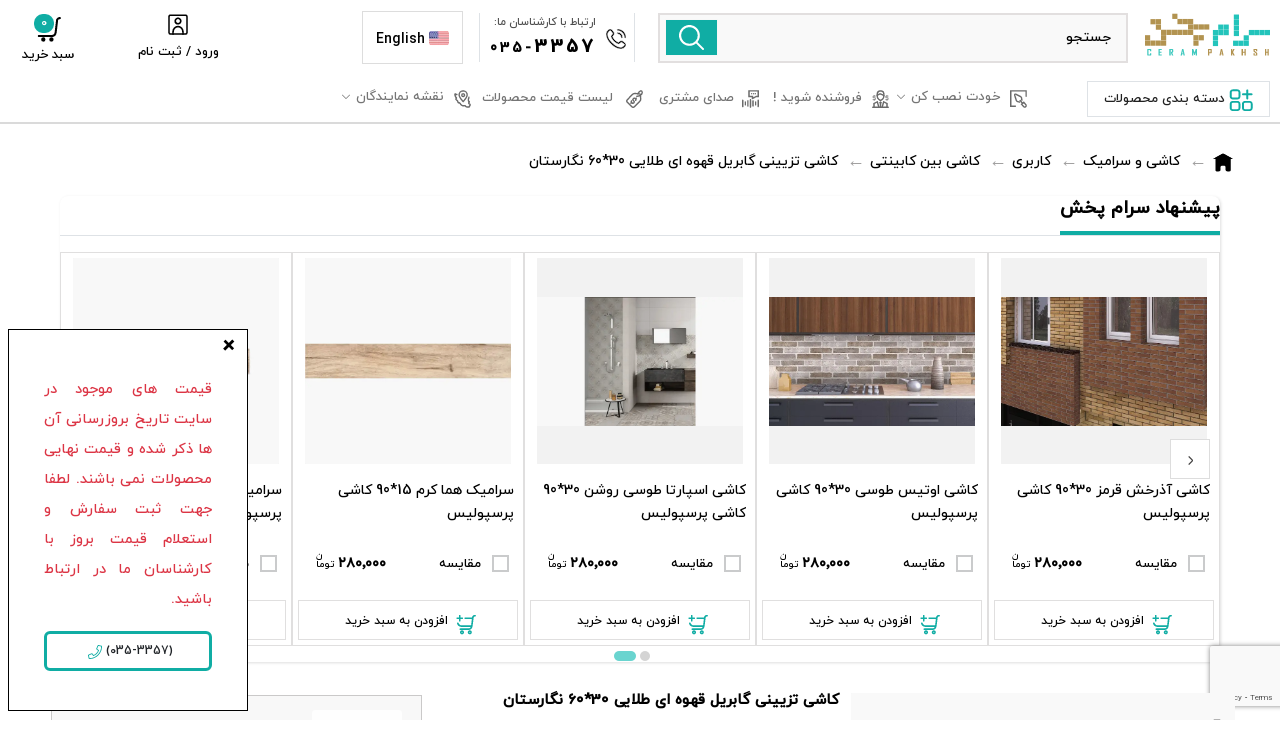

--- FILE ---
content_type: text/html; charset=utf-8
request_url: https://cerampakhsh.com/product/%DA%A9%D8%A7%D8%B4%DB%8C-%D8%AA%D8%B2%DB%8C%DB%8C%D9%86%DB%8C-%DA%AF%D8%A7%D8%A8%D8%B1%DB%8C%D9%84-%D9%82%D9%87%D9%88%D9%87-%D8%A7%DB%8C-%D8%B7%D9%84%D8%A7%DB%8C%DB%8C-30-60-%D9%86%DA%AF%D8%A7%D8%B1%D8%B3%D8%AA%D8%A7%D9%86
body_size: 14887
content:
<!DOCTYPE html><html lang="fa"><head><meta name="theme-color" content="#000000"/><meta name="twitter:site" content="@rastegarimasoud"/><meta http-equiv="X-UA-Compatible" content="IE=edge"/><meta name="twitter:card" content="https://cerampakhsh.com/files/img/cp.svg"/><link rel="shortcut icon" href="https://cerampakhsh.com/skin1/topkala_assets/img/favicon.ico" type="image/x-icon"/><link rel="icon" href="https://cerampakhsh.com/skin1/topkala_assets/img/favicon.ico" type="image/x-icon"/><link rel="manifest" href="/manifest.json"/><meta name="twitter:creator" content="@rastegarimasoud"/><script strategy="afterInteractive" type="application/ld+json">{"@context":"https://schema.org","@type":"Organization","url":"http://cerampakhsh.com","name":"فروشگاه اینترنتی کاشی و سرامیک سرام پخش.","contactPoint":{"@type":"ContactPoint","telephone":"+98-35-38274760","contactType":"فروش انلاین کاشی و سرامیک و اکسسوری"},"sameAs":["https://twitter.com/rastegarimasoud","https://www.facebook.com/Cerampakhsh-462283141174293","https://www.instagram.com/cerampakhsh/?hl=en","https://www.linkedin.com/in/iranmara/"],"address":{"@type":"PostalAddress","streetAddress":"یزد، صفائیه، بلوار دانشگاه، ساختمان کالج، طبقه دوم، واحد 9","postalCode":"8915835404","addressCountry":"IR"}}</script><script strategy="afterInteractive">
                            (function(w, d, s, l, i) {
                                w[l] = w[l] || [];
                                w[l].push({
                                    'gtm.start': new Date().getTime(),
                                    event: 'gtm.js'
                                });
                                var f = d.getElementsByTagName(s)[0],
                                    j = d.createElement(s),
                                    dl = l != 'dataLayer' ? '&l=' + l : '';
                                j.async = true;
                                j.src =
                                    'https://www.googletagmanager.com/gtm.js?id=' + i + dl;
                                f.parentNode.insertBefore(j, f);
                            })(window, document, 'script', 'dataLayer', 'GTM-TWFFBP3');
                            </script><meta charSet="utf-8"/><meta name="viewport" content="width=device-width"/><meta name="next-head-count" content="2"/><link rel="preload" href="/_next/static/css/8983d7179e23ddb2e055.css" as="style"/><link rel="stylesheet" href="/_next/static/css/8983d7179e23ddb2e055.css" data-n-g=""/><link rel="preload" href="/_next/static/css/664b6e1642615182c5b6.css" as="style"/><link rel="stylesheet" href="/_next/static/css/664b6e1642615182c5b6.css" data-n-p=""/><link rel="preload" href="/_next/static/css/364a44d1c4224a365e50.css" as="style"/><link rel="stylesheet" href="/_next/static/css/364a44d1c4224a365e50.css"/><link rel="preload" href="/_next/static/css/16cb9c62c2a94cd52961.css" as="style"/><link rel="stylesheet" href="/_next/static/css/16cb9c62c2a94cd52961.css"/><link rel="preload" href="/_next/static/css/f2ee6a484bf11fca6938.css" as="style"/><link rel="stylesheet" href="/_next/static/css/f2ee6a484bf11fca6938.css"/><link rel="preload" href="/_next/static/css/7c491b833881938ed8b0.css" as="style"/><link rel="stylesheet" href="/_next/static/css/7c491b833881938ed8b0.css"/><noscript data-n-css=""></noscript><script defer="" nomodule="" src="/_next/static/chunks/polyfills-a40ef1678bae11e696dba45124eadd70.js"></script><script defer="" src="/_next/static/chunks/47090.d39d9c880697a1fbb5bb.js"></script><script defer="" src="/_next/static/chunks/20630.79ce7091b12d3c8f6be3.js"></script><script defer="" src="/_next/static/chunks/45340.d447cb1f3cf03f768290.js"></script><script defer="" src="/_next/static/chunks/1670.995f4f0f6a350ec1e38f.js"></script><script defer="" src="/_next/static/chunks/55261.8519e8426902cb13d1c1.js"></script><script defer="" src="/_next/static/chunks/24387.5c23f2be49837dd3edec.js"></script><script defer="" src="/_next/static/chunks/56680.213327105687b65be94a.js"></script><script defer="" src="/_next/static/chunks/68473.3404ff1419d8f48971bc.js"></script><script defer="" src="/_next/static/chunks/75349.f636a1f0e45159b937eb.js"></script><script defer="" src="/_next/static/chunks/63307.e9983f4c6fc25620232e.js"></script><script defer="" src="/_next/static/chunks/90090.4bdb3ca585ecb0dbef4e.js"></script><script defer="" src="/_next/static/chunks/46066-32dee8d5d12e5c189678.js"></script><script defer="" src="/_next/static/chunks/55147.6cadc5211596ff6b2d5a.js"></script><script defer="" src="/_next/static/chunks/16133.8ab3ac92d8b899db5586.js"></script><script defer="" src="/_next/static/chunks/92040.1dfa55cdd256ea678287.js"></script><script defer="" src="/_next/static/chunks/6274.ba3e1011ca3e6c14aeb2.js"></script><script defer="" src="/_next/static/chunks/78718.0fa432877f296116cd9b.js"></script><script defer="" src="/_next/static/chunks/30511.8078ba8b5cea18b221ba.js"></script><script src="/_next/static/chunks/webpack-76066893d6a046940349.js" defer=""></script><script src="/_next/static/chunks/framework-a43af322d6c0069d5762.js" defer=""></script><script src="/_next/static/chunks/main-e80b2332b5ecd4275dd0.js" defer=""></script><script src="/_next/static/chunks/pages/_app-2610ccae221c2a3dc12e.js" defer=""></script><script src="/_next/static/chunks/52226-048fa3108c8f823e3ccb.js" defer=""></script><script src="/_next/static/chunks/pages/product/%5Bslug%5D-084b22247c2021f29ec1.js" defer=""></script><script src="/_next/static/QIyRIVIKfX4dUwogZ1Ikg/_buildManifest.js" defer=""></script><script src="/_next/static/QIyRIVIKfX4dUwogZ1Ikg/_ssgManifest.js" defer=""></script><style id="__jsx-2702475720">.new-menu-profile{background-color:white;position:fixed;width:313px;height:100%;z-index:+9999;bottom:0;-webkit-transition:1s;-webkit-transition:1s;transition:1s;overflow:auto;}.new-menu-profile.deactive{-webkit-transition:1s;-webkit-transition:1s;transition:1s;right:-100%;}.new-menu-profile.active{-webkit-transition:1s;-webkit-transition:1s;transition:1s;right:0;}.profile-sidebar{background:white;border:1px solid lightgray;border-radius:10px;max-width:313px;padding:10px;}.btn-prf{color:#625f6e;padding:10px 3px;margin-bottom:3px;margin-right:0;-webkit-transition:.5s ease !important;transition:.5s ease !important;display:-webkit-inline-box;display:-webkit-inline-flex;display:-ms-inline-flexbox;display:inline-flex;width:inherit;}.colapsed__box{width:100%;cursor:pointer;}ul.colapsed__box__ul.deactive{height:0;overflow:hidden;margin:0;}.colapsed__box li.active a{color:#1ca7a0;}.btn-prf:hover{margin-right:7px;color:#625f6e;}.btn-prf.active{background:#23c4bc;border-radius:11px;color:white;}.btn-prf .profile-sidebar-deactive{display:none;}.btn-prf.active .profile-sidebar-active{display:none;}.btn-prf.active .profile-sidebar-deactive{display:-webkit-inline-box;display:-webkit-inline-flex;display:-ms-inline-flexbox;display:inline-flex;}.btn-prf .profile-sidebar-active{display:-webkit-inline-box;display:-webkit-inline-flex;display:-ms-inline-flexbox;display:inline-flex;-webkit-filter:brightness(0.65);filter:brightness(0.65);}.btn-prf img{margin-left:10px;}ul.colapsed__box__ul{padding:0 16px;background:#fbfbfb;width:100%;border-radius:10px;}ul.colapsed__box__ul li{line-height:31px;}ul.colapsed__box__ul a{color:#54525e;font-size:13px;}@media (max-width:1077px){.sidebar-show-desk{display:none;}.profile-sidebar{border:none;}.new-menu-profile{border-left:1px solid lightgrey;}}</style><style id="__jsx-4154682112">.AngleUp_Icon{width:10px !important;display:inline-block;margin:0px auto 5px auto;}.view-top-product-box{padding:0;background:#ffffff;border-radius:6px;margin-top:0;padding-top:25px;}.view-top-product-box .product-box.decor-box{max-width:100%;margin:0 auto;background:#f5fbfb;border-radius:8px;}.Tabs-KafeBazar{display:-webkit-box;display:-webkit-flex;display:-ms-flexbox;display:flex;-webkit-flex-wrap:nowrap;-ms-flex-wrap:nowrap;flex-wrap:nowrap;white-space:nowrap;width:100%;overflow-y:hidden;overflow-x:auto;-webkit-box-pack:right;-webkit-justify-content:right;-ms-flex-pack:right;justify-content:right;}.view-top-product-box #downprice .product-box.decor-box{border-radius:8px 8px 0 0;margin-bottom:3px;}.filter-view-box p{text-align:center;font-size:13px;margin-bottom:-3px;position:relative;display:block;min-width:49px;margin:auto;width:100%;font-weight:600;}.home-mobile .filter-view-box{overflow:auto !important;white-space:nowrap;padding-bottom:10px;}.filter-view-box{margin:auto;display:-webkit-box;display:-webkit-flex;display:-ms-flexbox;display:flex;overflow:hidden;-webkit-transform:0.3s;-ms-transform:0.3s;transform:0.3s;}.filter__view-v3{background:url(https://cerampakhsh.com/files/banners/Tabbeds-min-cp3-min.png);background-size:647px;width:90px;height:100px;background-repeat:no-repeat;}.filter__view{-webkit-transition:all 0.3s ease-in-out;transition:all 0.3s ease-in-out;}.filter__view:hover{-webkit-transform:scale(1.2);-ms-transform:scale(1.2);transform:scale(1.2);}.filter__view-telegram{background:url(https://cerampakhsh.com/files/banners/Tabbeds-min-cp3-min.png);background-size:605px;width:270px;height:43px;background-repeat:no-repeat;display:block;margin:auto;}.filter__view-bazar{background:url(https://cerampakhsh.com/files/banners/Tabbeds-min-cp3-min.png);background-size:605px;width:134px;height:43px;background-repeat:no-repeat;display:block;margin:auto;}.etehadiye{background-position:-277px -316px;}.nemadElect{background-position:-364px -316px;}.samandehi{background-position:-470px -316px;}.telegram{background-position:5px -316px;}.bazar{background-position:-141px -416px;}.anar{background-position:-275px -416px;}.sib{background-position:-6px -416px;}span.filter__item,.filter-view-box>.active{margin:0 15px;cursor:pointer;}ul#Tabviewcom{background:#f5f5f5;border-radius:48px;overflow:hidden;border-bottom:none;margin-bottom:15px;}#Tabviewcom.nav-tabs .nav-link{margin-bottom:-3px;padding:10px 22px;font-size:16px;background:#f5f5f5;border:none;color:#000000ca;font-weight:400;-webkit-transition:0.1s;-webkit-transition:0.1s;transition:0.1s;border-top-left-radius:0.725rem;border-top-right-radius:0.725rem;}#Tabviewcom.nav-tabs .nav-item.show .nav-link,#Tabviewcom.nav-tabs .nav-link.active{color:#009d94;background-color:#fff;border:none;box-shadow:1px 3px 5px 0px #8981812b;font-weight:700;-webkit-letter-spacing:1px;-moz-letter-spacing:1px;-ms-letter-spacing:1px;letter-spacing:1px;-webkit-transition:0.1s;transition:0.1s;}.category__down__price.product-box.decor-box{background:#e0ebea !important;border-radius:4px;margin-top:8px;overflow:inherit;font-size:14px;line-height:21px;padding:8px;}.category__down__price.product-box.decor-box a{color:#007069;}.hand-left:after{margin-right:48px;}.category__down__price.product-box.decor-box span{position:absolute;left:7px;top:11px;}.view-top-cmp .fa-slick-right{top:-webkit-calc(31% - 20px);top:-moz-calc(31% - 20px);top:calc(32% - 20px);}.view-top-cmp .fa-slick-left{top:-webkit-calc(31% - 20px);top:-moz-calc(31% - 20px);top:calc(32% - 20px);}.ads-products .product-box.decor-box .product-box-content-row h6{color:#333333;line-height:20px;font-weight:500;font-size:12px;margin:0px;overflow:hidden;direction:rtl;padding:7px 0;height:-webkit-fit-content;height:-moz-fit-content;height:fit-content;overflow:hidden;font-weight:normal !important;white-space:nowrap;color:var(--black);text-overflow:ellipsis;}.product-box.decor-box .product-box-content-row h6{color:#333;line-height:28px;margin:0;direction:rtl;padding:6px 0;font-weight:700 !important;color:var(--black);height:69px;font-size:13px !important;}.view__top__txt{overflow:hidden;-webkit-text-decoration:none;text-decoration:none;text-overflow:ellipsis;white-space:nowrap;direction:rtl;text-align:right;line-height:18px;}@media (max-width:992px){.product-box.decor-box .social-box{opacity:0;}.filter-view-box{overflow-x:auto !important;white-space:nowrap;padding-bottom:10px;}}@media (max-width:768px){#Tabviewcom.nav-tabs .nav-link{padding:7px 10px;font-size:15px;}ul#Tabviewcom{border-radius:0px;}.filter-view-box p{margin-top:0px;}.filter-view-box{overflow-y:hidden;height:filter-view-box;}.btn-fltr-mbl-sz~.filter-view-box{height:0px;cursor:pointer;-webkit-transition:0.3s;transition:0.3s;-webkit-transition-delay:1s;transition-delay:1s;border-bottom:1px solid white;}.btn-fltr-mbl-sz:hover~.filter-view-box{height:188px;-webkit-transition:0.3s;transition:0.3s;border-bottom:1px solid #e6e6e6;}.view-top-product-box{padding:15px 5px;}.owl-dots{display:none;}.category__down__price.product-box.decor-box{font-size:13px;}}@media (max-width:576px){#Tabviewcom.nav-tabs .nav-link{padding:7px 5px;font-size:15px;}.category__down__price.product-box.decor-box{font-size:13px;}}@media (min-width:370px) and (max-width:444px){.view-top-product-box .product-box.decor-box{-webkit-transform:scale(0.965);-ms-transform:scale(0.965);transform:scale(0.965);}}@media (max-width:370px){.view-top-product-box .product-box.decor-box{-webkit-transform:scale(0.964);-ms-transform:scale(0.964);transform:scale(0.964);}}@media (min-width:976px) and (max-width:991px){.view-top-product-box .product-box.decor-box{-webkit-transform:scale(0.965);-ms-transform:scale(0.965);transform:scale(0.965);}}</style><style id="__jsx-1795669452">.BackEn_to_top_EN{text-align:center;font-size:20px;background-color:#fdfdfd00;border-top:1px solid #ccc0;border-bottom:1px solid #cfd8dc00;padding:0;margin-bottom:0px;position:fixed;z-index:var(--z-index-backtotop);bottom:20px;right:50px;}.BackEn_to_top_Fa{text-align:center;font-size:20px;background-color:#fdfdfd00;border-top:1px solid #ccc0;border-bottom:1px solid #cfd8dc00;padding:0;margin-bottom:0px;position:fixed;z-index:var(--z-index-backtotop);bottom:20px;left:50px;}.Icon_BackEn_to_top{cursor:pointer;background-color:rgb(255,255,255);padding:0px;border-radius:50%;border:2px solid var(--greencp);display:-webkit-box;display:-webkit-flex;display:-ms-flexbox;display:flex;border-radius:50%;height:40px;width:40px;-webkit-align-items:center;-webkit-box-align:center;-ms-flex-align:center;align-items:center;-webkit-box-pack:center;-webkit-justify-content:center;-ms-flex-pack:center;justify-content:center;box-shadow:-1px 5px 7px 3px #b9b9b9bd;}.Arrow_Up{border:solid var(--greencp);border-width:0 2px 2px 0;display:inline-block;padding:3px;margin:4px 3px 2px 3px;-webkit-transform:rotate(45deg);-ms-transform:rotate(45deg);-webkit-transform:rotate(-136deg);-ms-transform:rotate(-136deg);transform:rotate(-136deg);}@media (max-width:1077px){.BackEn_to_top_Fa{text-align:center;font-size:20px;background-color:#fdfdfd00;border-top:1px solid #ccc0;border-bottom:1px solid #cfd8dc00;padding:0;margin-bottom:0px;position:fixed;z-index:var(--z-index-modal);bottom:47px;left:9px;}}</style></head><body><noscript><iframe src="https://www.googletagmanager.com/ns.html?id=GTM-TWFFBP3" height="0" width="0" style="display:none;visibility:hidden"></iframe></noscript><div id="__next"><div id="root"><div class="App"><div id="header-content"><div class="w-100"><div class="srch-mobile"><div class="p-0 pt-2 p-relative"><div class="row-ak align-items-center justify-content-between w-100 MenuV2_HeaderMobile__2tyyg"><div class="col-5 col-sm-3 col-md-3 col-lg-3 row-ak w-100 px-0 order-0 justify-content-start p-relative"><div class="col-4 col-sm-4 px-1"><nav class="MenuV2_Mob_Menu_Nav__1K2Ev" data-toggle="collapse" data-target="#collapsibleNavbar"><div class="MenuV2_Mob_Menu__2Yues"><div class="content"><nav role="navigation" class="pr-4"><div class="" id="undefined"><div class="h-58 cursor-pointer undefined"><span class=" MenuV2_HambergerMenuIcon1__3QblL MenuV2_HambergerMenuIcon__iKa5l z-index-99"></span><span class=" MenuV2_HambergerMenuIcon2__3aG_m MenuV2_HambergerMenuIcon__iKa5l z-index-99"></span><span class=" MenuV2_HambergerMenuIcon3__3hUfD MenuV2_HambergerMenuIcon__iKa5l z-index-99"></span></div></div></nav><ul class="MenuV2_Menu__Dr4ns" style="width:0"><li class="RowMobMenu cursor-pointer MenuV2_CloseMenu3__1pl44">×</li><li class="RowMobMenu"><div class="row-ak w-100 align-items-center persianLink op-100 pt-3 MenuV2_Line__cU5Je"><div class="col-7 pr-0"><span class="d-block pt-2 pb-1 p-relative">خدمات سرام پخش</span></div><div class="col-5 text-center px-0"><a class="row-ak justify-content-center nowrap" target="_blank" href="/en"><div class="row-ak EnglishLink justify-content-center EnglishLink_English_Link__mju7J"><div class="d-flex justify-content-center EnglishLink_img_English_Link__3vmYv"><div style="display:inline-block;max-width:100%;overflow:hidden;position:relative;box-sizing:border-box;margin:0"><div style="box-sizing:border-box;display:block;max-width:100%"><img style="max-width:100%;display:block;margin:0;border:none;padding:0" alt="" aria-hidden="true" src="[data-uri]"/></div><img alt="" src="[data-uri]" decoding="async" data-nimg="intrinsic" style="position:absolute;top:0;left:0;bottom:0;right:0;box-sizing:border-box;padding:0;border:none;margin:auto;display:block;width:0;height:0;min-width:100%;max-width:100%;min-height:100%;max-height:100%"/><noscript><img alt="" srcSet="/_next/image?url=https%3A%2F%2Fcerampakhsh.com%2F%2Ffiles%2Fimg%2FHead-img%2Funited-states.png&amp;w=32&amp;q=75 1x, /_next/image?url=https%3A%2F%2Fcerampakhsh.com%2F%2Ffiles%2Fimg%2FHead-img%2Funited-states.png&amp;w=64&amp;q=75 2x" src="/_next/image?url=https%3A%2F%2Fcerampakhsh.com%2F%2Ffiles%2Fimg%2FHead-img%2Funited-states.png&amp;w=64&amp;q=75" decoding="async" data-nimg="intrinsic" style="position:absolute;top:0;left:0;bottom:0;right:0;box-sizing:border-box;padding:0;border:none;margin:auto;display:block;width:0;height:0;min-width:100%;max-width:100%;min-height:100%;max-height:100%" loading="lazy"/></noscript></div></div><div class="align-self-center font-size14 pr-1 pt-1">English</div></div></a></div></div></li><div class="undefined"><div class="li-sub-menu-fix li-sub-menu-fix-hdr" style="position:relative"></div><div class="d-sm-none- d-md-block"></div><div class="d-flex p-4"></div></div></ul></div></div></nav></div><div class="col-8 col-sm-8 col-md-8 pt-2 pl-1 pr-3 HomeV2_Cp_LogoHeader___94sS"><a class="" href="/"><div style="display:inline-block;max-width:100%;overflow:hidden;position:relative;box-sizing:border-box;margin:0"><div style="box-sizing:border-box;display:block;max-width:100%"><img style="max-width:100%;display:block;margin:0;border:none;padding:0" alt="" aria-hidden="true" src="[data-uri]"/></div><img alt="فروشگاه اینترنتی سرام پخش" src="[data-uri]" decoding="async" data-nimg="intrinsic" style="position:absolute;top:0;left:0;bottom:0;right:0;box-sizing:border-box;padding:0;border:none;margin:auto;display:block;width:0;height:0;min-width:100%;max-width:100%;min-height:100%;max-height:100%"/><noscript><img alt="فروشگاه اینترنتی سرام پخش" srcSet="/_next/image?url=https%3A%2F%2Fcerampakhsh.com%2Ffiles%2Fimg%2Flogoo.svg&amp;w=256&amp;q=75 1x, /_next/image?url=https%3A%2F%2Fcerampakhsh.com%2Ffiles%2Fimg%2Flogoo.svg&amp;w=384&amp;q=75 2x" src="/_next/image?url=https%3A%2F%2Fcerampakhsh.com%2Ffiles%2Fimg%2Flogoo.svg&amp;w=384&amp;q=75" decoding="async" data-nimg="intrinsic" style="position:absolute;top:0;left:0;bottom:0;right:0;box-sizing:border-box;padding:0;border:none;margin:auto;display:block;width:0;height:0;min-width:100%;max-width:100%;min-height:100%;max-height:100%" loading="lazy"/></noscript></div></a></div></div><div class="d-none col-12 col-sm-6 col-md-6 col-lg-6 row-ak px-sm-1 px-1 py-1 pt-2 order-sm-1 order-2 HomeV2_SearchBox__3wxuy"><div class="HomeV2_Btn_Search_Modals__2sjTP flipInOutX"><div class="search-p-pos align-self-center">جستجو در سرام پخش</div><div class="HomeV2_Search_Icon_Btn__3DFuZ"><svg xmlns="http://www.w3.org/2000/svg" class="HomeV2_Search_Main_New__1vA1R" width="25.03" height="25.03" viewBox="0 0 25.03 25.03"><path id="search" d="M24.693,23.22,18.476,17A10.432,10.432,0,1,0,17,18.476l6.217,6.217a1.041,1.041,0,1,0,1.473-1.473ZM10.417,18.749a8.332,8.332,0,1,1,8.332-8.332,8.332,8.332,0,0,1-8.332,8.332Z" transform="translate(0.032 0.032)" fill="gray"></path></svg></div></div></div><div class="row-ak justify-content-end col-7 col-sm-4 col-md-4 col-lg-4 px-1 py-1 pt-2 order-sm-2 order-1 HomeV2_Login_Basket__2cu_R"><a href="tel:+983538274760" class="font-weight-bold align-self-center px-2 float-left font-size14"><svg version="1.1" id="Layer_1" xmlns="http://www.w3.org/2000/svg" x="0px" y="0px" class="ml-2 w-22px st0" viewBox="0 0 512 512"><path class="ml-2 w-22px st0" d="M277.3,21.3c0-11.8,9.6-21.3,21.3-21.3C416.4,0.1,511.9,95.6,512,213.3c0,11.8-9.6,21.3-21.3,21.3 c-11.8,0-21.3-9.6-21.3-21.3c-0.1-94.2-76.5-170.6-170.7-170.7C286.9,42.7,277.3,33.1,277.3,21.3z M298.7,128 c47.1,0,85.3,38.2,85.3,85.3c0,11.8,9.6,21.3,21.3,21.3s21.3-9.6,21.3-21.3c-0.1-70.7-57.3-127.9-128-128 c-11.8,0-21.3,9.6-21.3,21.3S286.9,128,298.7,128z M492.7,357.1c25.7,25.8,25.7,67.6,0,93.4l-19.4,22.4 C298.5,640.1-126.7,215.1,38,39.8l24.5-21.3c25.8-25,67-24.6,92.3,0.9c0.7,0.7,40.2,52,40.2,52c24.4,25.6,24.3,65.8-0.1,91.3 l-24.7,31.1c27.6,67.1,80.8,120.4,147.9,148.2l31.3-24.9c25.5-24.4,65.7-24.5,91.3-0.1C440.7,316.9,492,356.4,492.7,357.1z M463.3,388.1c0,0-51.1-39.3-51.7-39.9c-9.1-9.1-23.9-9.1-33,0c-0.6,0.6-43.6,34.9-43.6,34.9c-5.9,4.7-13.8,5.9-20.9,3.2 c-87-32.4-155.7-101-188.2-187.9c-2.9-7.1-1.7-15.3,3.1-21.3c0,0,34.3-43.1,34.9-43.6c9.1-9.1,9.1-23.9,0-33 c-0.7-0.6-39.9-51.7-39.9-51.7c-9.3-8.3-23.4-7.9-32.2,0.8L67.1,70.8C-53.2,215.6,315.2,563.6,442,443.7l19.4-22.4 C471,412.6,471.8,397.9,463.3,388.1L463.3,388.1z"></path></svg></a><div class="HomeV2_Search_Icon_Btn2__2mC1w flipInOutX"><svg xmlns="http://www.w3.org/2000/svg" class="HomeV2_Search_Main_New2__Eh-Zk" width="25.03" height="25.03" viewBox="0 0 25.03 25.03"><path id="search" d="M24.693,23.22,18.476,17A10.432,10.432,0,1,0,17,18.476l6.217,6.217a1.041,1.041,0,1,0,1.473-1.473ZM10.417,18.749a8.332,8.332,0,1,1,8.332-8.332,8.332,8.332,0,0,1-8.332,8.332Z" transform="translate(0.032 0.032)" fill="gray"></path></svg></div><div class="dropdown hdr-basket cursor-pointer d-flex-inline pt-1 HomeV2_BasketIcon__1MhaC"><div class="row-ak btn-basket dropdown-toggle justify-content-center"><div class="HomeV2_Shopping_Basket__3vUpO text-center"><svg version="1.1" id="Layer_1" xmlns="http://www.w3.org/2000/svg" class="svg-inline--fa st0 pb-1 w-25px" x="0px" y="0px" viewBox="0 0 364.4 385"><path class="stUser" d="M348.4,44h-5.8c-12.5,0-24,6.9-30.3,18.2l-2.3,4.1c-1,1.9-1.7,3.9-2,6.1l-21.5,175.3 c-3.7,30.2-28.2,52.8-57.3,52.8H41.5"></path><circle class="st0Black" cx="224.8" cy="349.9" r="16.7"></circle><circle class="st0Black" cx="106.2" cy="349.9" r="16.7"></circle></svg><div class="col-12 text-center px-0"><span class="d-xl-block d-none">سبد خرید</span><span class="HomeV2_Count_Basket_Home__1Bz28">0</span></div></div></div><div class="d-none" style="height:100%;width:100%;top:0;left:0;position:fixed;background:#00000040"></div><div class="dropdown-menu sabad " style="position:absolute;margin-top:20px"><div class="basket-box"><div class="basket-list"><a class="basket-submit" href="/cart">سبد خرید شما خالی میباشد.</a></div></div></div></div></div></div></div></div><div id="NewMenu" class="NewMenuFixCategory p-relative deactive"><div class=" cursor-pointer MenuV2_CloseMenuCategory__1DXCg">×</div><ul class="MenuV2_Category__1Q82v row-ak w-100 mt-2"><li class="MenuV2_TileCategory__5hQj- col-12 font-weight-bold">دسته بندی ها</li><li class="row-ak h-100"></li></ul></div><div class="sidebar-show-mob"><div class="shadowbackprofile  deactive"><div id="NewMenuProfile" class=" new-menu-profile deactive"><div class="new-menu-profile-close float-left p-2"><svg xmlns="http://www.w3.org/2000/svg" viewBox="0 0 512 512" class="w-25px dangerSvg cursor-pointer"><path d="M256 8C119 8 8 119 8 256s111 248 248 248 248-111 248-248S393 8 256 8zm0 464c-118.7 0-216-96.1-216-216 0-118.7 96.1-216 216-216 118.7 0 216 96.1 216 216 0 118.7-96.1 216-216 216zm94.8-285.3L281.5 256l69.3 69.3c4.7 4.7 4.7 12.3 0 17l-8.5 8.5c-4.7 4.7-12.3 4.7-17 0L256 281.5l-69.3 69.3c-4.7 4.7-12.3 4.7-17 0l-8.5-8.5c-4.7-4.7-4.7-12.3 0-17l69.3-69.3-69.3-69.3c-4.7-4.7-4.7-12.3 0-17l8.5-8.5c4.7-4.7 12.3-4.7 17 0l69.3 69.3 69.3-69.3c4.7-4.7 12.3-4.7 17 0l8.5 8.5c4.6 4.7 4.6 12.3 0 17z"></path></svg></div><div class="profile-sidebar"><div class="tp-profile-box row mb-2 pt-5"><div class="row mt-5"><div class="col-12  mt-4 text-center"><label id="uploadImage"><span class="btn btn-raised btn-round btn-default btn-file p-0"><span class="fileinput-new btn-upload"><div style="display:inline-block;max-width:100%;overflow:hidden;position:relative;box-sizing:border-box;margin:0"><div style="box-sizing:border-box;display:block;max-width:100%"><img style="max-width:100%;display:block;margin:0;border:none;padding:0" alt="" aria-hidden="true" src="[data-uri]"/></div><img alt="بارگذاری تصویر" src="[data-uri]" decoding="async" data-nimg="intrinsic" class=" border-0 p-0 img-preview rounded-circle" style="position:absolute;top:0;left:0;bottom:0;right:0;box-sizing:border-box;padding:0;border:none;margin:auto;display:block;width:0;height:0;min-width:100%;max-width:100%;min-height:100%;max-height:100%"/><noscript><img alt="بارگذاری تصویر" srcSet="/_next/image?url=https%3A%2F%2Fcerampakhsh.com%2Ffiles%2Fimg%2Flogin%2Fman-login.svg&amp;w=256&amp;q=75 1x, /_next/image?url=https%3A%2F%2Fcerampakhsh.com%2Ffiles%2Fimg%2Flogin%2Fman-login.svg&amp;w=384&amp;q=75 2x" src="/_next/image?url=https%3A%2F%2Fcerampakhsh.com%2Ffiles%2Fimg%2Flogin%2Fman-login.svg&amp;w=384&amp;q=75" decoding="async" data-nimg="intrinsic" style="position:absolute;top:0;left:0;bottom:0;right:0;box-sizing:border-box;padding:0;border:none;margin:auto;display:block;width:0;height:0;min-width:100%;max-width:100%;min-height:100%;max-height:100%" class=" border-0 p-0 img-preview rounded-circle" loading="lazy"/></noscript></div></span></span></label></div><div class="col-12"><a class="form-control mx-auto font-size14 btn btn-firoozei text-white">ورود    </a></div><div class="col-12"><a class="btn btn-outline-info mt-2 w-100">  ثبت نام</a></div></div></div></div></div></div></div><div class="w-100 logo-area-fix "><div class="login-box"><div class="pos-rltv w-100 d-flex justify-content-around"><div class="login-elmnt home-pge-act "><a href="/"><svg version="1.1" id="Layer_1" xmlns="http://www.w3.org/2000/svg" xmlns:xlink="http://www.w3.org/1999/xlink" class="svg-inline--fa w-25px" x="0px" y="0px" viewBox="0 0 364.4 385"><path class="st0" d="M173.8,46.1L56.3,111.3v210c0,10.9,8.9,19.8,19.8,19.8h37.5c15.1,0,27.4-12.3,27.4-27.4v-40.9 c0-15.1,12.3-27.4,27.4-27.4h29.1c15.1,0,27.4,12.3,27.4,27.4v40.9c0,15.1,12.3,27.4,27.4,27.4h37.5c10.9,0,19.8-8.9,19.8-19.8v-210 L192,46.1C186.3,43.2,179.5,43.2,173.8,46.1z"></path><path class="st0" d="M349.7,132.6L193.3,46.4c-6.5-3.4-14.3-3.4-20.8,0L14.7,133.6"></path></svg><p>خانه</p></a></div><div class="login-elmnt "><div><svg version="1.1" id="Layer_1" xmlns="http://www.w3.org/2000/svg" class="svg-inline--fa w-20px pt-2" xmlns:xlink="http://www.w3.org/1999/xlink" x="0px" y="0px" viewBox="0 0 364.4 385"><path class="stUser" d="M313.3,354.5h-70.5c-16.9,0-30.7-13.7-30.7-30.7v-70.5c0-16.9,13.7-30.7,30.7-30.7h70.5 c16.9,0,30.7,13.7,30.7,30.7v70.5C344,340.8,330.2,354.5,313.3,354.5z"></path><path class="stUser" d="M127.7,354.5H57.1c-16.9,0-30.7-13.7-30.7-30.7v-70.5c0-16.9,13.7-30.7,30.7-30.7h70.5 c16.9,0,30.7,13.7,30.7,30.7v70.5C158.3,340.8,144.6,354.5,127.7,354.5z"></path><path class="stUser" d="M127.7,168.8H57.1c-16.9,0-30.7-13.7-30.7-30.7V67.7C26.5,50.7,40.2,37,57.1,37h70.5 c16.9,0,30.7,13.7,30.7,30.7v70.5C158.3,155.1,144.6,168.8,127.7,168.8z"></path><line class="stUser" x1="278" y1="37" x2="278" y2="168.8"></line><line class="stUser" x1="212.1" y1="100.8" x2="344" y2="100.8"></line></svg><p>دسته بندی</p></div></div><div class="login-elmnt d-none  "><a href="/landings/discount?utm_source=takhfifane&amp;utm_medium=btnmoboffer"></a></div><div class="login-elmnt "><svg xmlns="http://www.w3.org/2000/svg" viewBox="0 0 512 512" class="w-20px pt-2"><path d="M184 83.5l164.5 164c4.7 4.7 4.7 12.3 0 17L184 428.5c-4.7 4.7-12.3 4.7-17 0l-7.1-7.1c-4.7-4.7-4.7-12.3 0-17l132-131.4H12c-6.6 0-12-5.4-12-12v-10c0-6.6 5.4-12 12-12h279.9L160 107.6c-4.7-4.7-4.7-12.3 0-17l7.1-7.1c4.6-4.7 12.2-4.7 16.9 0zM512 400V112c0-26.5-21.5-48-48-48H332c-6.6 0-12 5.4-12 12v8c0 6.6 5.4 12 12 12h132c8.8 0 16 7.2 16 16v288c0 8.8-7.2 16-16 16H332c-6.6 0-12 5.4-12 12v8c0 6.6 5.4 12 12 12h132c26.5 0 48-21.5 48-48z"></path></svg><p>ورود</p></div><div class="active-menu-hover"></div></div></div><div class="colorful-anm"></div></div></div><div class="wrapper default"><div class="wrapper default"><header class="main-header default" id="main-header"><div id="headerfixobj" class="sticky cursor"><div class="bg-white w-100"><div class="hgt-pg-c"><div class="page-header-container paddingHeader"><div class="row-ak w-100 justify-content-between align-items-center"><div class="c-header__right-side justify-content-start px-0"><div class="row-ak align-items-center w-100 p-0"><div class="col-2 c-header__logo default"><a href="/"><div style="display:inline-block;max-width:100%;overflow:hidden;position:relative;box-sizing:border-box;margin:0"><div style="box-sizing:border-box;display:block;max-width:100%"><img style="max-width:100%;display:block;margin:0;border:none;padding:0" alt="" aria-hidden="true" src="[data-uri]"/></div><img alt="فروشگاه اینترنتی سرام پخش" src="[data-uri]" decoding="async" data-nimg="intrinsic" style="position:absolute;top:0;left:0;bottom:0;right:0;box-sizing:border-box;padding:0;border:none;margin:auto;display:block;width:0;height:0;min-width:100%;max-width:100%;min-height:100%;max-height:100%"/><noscript><img alt="فروشگاه اینترنتی سرام پخش" srcSet="/_next/image?url=https%3A%2F%2Fcerampakhsh.com%2Ffiles%2Fimg%2Flogoo.svg&amp;w=256&amp;q=75 1x, /_next/image?url=https%3A%2F%2Fcerampakhsh.com%2Ffiles%2Fimg%2Flogoo.svg&amp;w=384&amp;q=75 2x" src="/_next/image?url=https%3A%2F%2Fcerampakhsh.com%2Ffiles%2Fimg%2Flogoo.svg&amp;w=384&amp;q=75" decoding="async" data-nimg="intrinsic" style="position:absolute;top:0;left:0;bottom:0;right:0;box-sizing:border-box;padding:0;border:none;margin:auto;display:block;width:0;height:0;min-width:100%;max-width:100%;min-height:100%;max-height:100%" loading="lazy"/></noscript></div></a></div><div class="col-xl-6 col-lg-5 c-header__search search-btn px-0"></div><div class="px-2"><div class="row-ak justify-content-center border-left 
                                                    border-right width-fit HomeV2_ContactUsHeader__2iaAA"><div class="col-3 px-2"><svg version="1.1" id="Layer_1" xmlns="http://www.w3.org/2000/svg" x="0px" y="0px" class="ml-2 w-20px st1Black" viewBox="0 0 512 512"><path class="ml-2 w-20px st1Black" d="M277.3,21.3c0-11.8,9.6-21.3,21.3-21.3C416.4,0.1,511.9,95.6,512,213.3c0,11.8-9.6,21.3-21.3,21.3 c-11.8,0-21.3-9.6-21.3-21.3c-0.1-94.2-76.5-170.6-170.7-170.7C286.9,42.7,277.3,33.1,277.3,21.3z M298.7,128 c47.1,0,85.3,38.2,85.3,85.3c0,11.8,9.6,21.3,21.3,21.3s21.3-9.6,21.3-21.3c-0.1-70.7-57.3-127.9-128-128 c-11.8,0-21.3,9.6-21.3,21.3S286.9,128,298.7,128z M492.7,357.1c25.7,25.8,25.7,67.6,0,93.4l-19.4,22.4 C298.5,640.1-126.7,215.1,38,39.8l24.5-21.3c25.8-25,67-24.6,92.3,0.9c0.7,0.7,40.2,52,40.2,52c24.4,25.6,24.3,65.8-0.1,91.3 l-24.7,31.1c27.6,67.1,80.8,120.4,147.9,148.2l31.3-24.9c25.5-24.4,65.7-24.5,91.3-0.1C440.7,316.9,492,356.4,492.7,357.1z M463.3,388.1c0,0-51.1-39.3-51.7-39.9c-9.1-9.1-23.9-9.1-33,0c-0.6,0.6-43.6,34.9-43.6,34.9c-5.9,4.7-13.8,5.9-20.9,3.2 c-87-32.4-155.7-101-188.2-187.9c-2.9-7.1-1.7-15.3,3.1-21.3c0,0,34.3-43.1,34.9-43.6c9.1-9.1,9.1-23.9,0-33 c-0.7-0.6-39.9-51.7-39.9-51.7c-9.3-8.3-23.4-7.9-32.2,0.8L67.1,70.8C-53.2,215.6,315.2,563.6,442,443.7l19.4-22.4 C471,412.6,471.8,397.9,463.3,388.1L463.3,388.1z"></path></svg></div><div class="col-9 pl-1 pr-0"><h4 class="HomeV2_ContactUsTitle__3a7F3">ارتباط با کارشناسان ما:</h4><div class="row-ak justify-content-end dir-ltr px-0 pt-1"><div class="p-0"><span class="HomeV2_ContactUsNum1__21z1M">035-</span><span class="HomeV2_ContactUsNum2__AzW-U">3357</span></div></div></div></div></div><div class="px-2"><a class="row-ak justify-content-center nowrap" target="_blank" href="/en"><div class="row-ak EnglishLink justify-content-center EnglishLink_English_Link__mju7J"><div class="d-flex justify-content-center EnglishLink_img_English_Link__3vmYv"><div style="display:inline-block;max-width:100%;overflow:hidden;position:relative;box-sizing:border-box;margin:0"><div style="box-sizing:border-box;display:block;max-width:100%"><img style="max-width:100%;display:block;margin:0;border:none;padding:0" alt="" aria-hidden="true" src="[data-uri]"/></div><img alt="" src="[data-uri]" decoding="async" data-nimg="intrinsic" style="position:absolute;top:0;left:0;bottom:0;right:0;box-sizing:border-box;padding:0;border:none;margin:auto;display:block;width:0;height:0;min-width:100%;max-width:100%;min-height:100%;max-height:100%"/><noscript><img alt="" srcSet="/_next/image?url=https%3A%2F%2Fcerampakhsh.com%2F%2Ffiles%2Fimg%2FHead-img%2Funited-states.png&amp;w=32&amp;q=75 1x, /_next/image?url=https%3A%2F%2Fcerampakhsh.com%2F%2Ffiles%2Fimg%2FHead-img%2Funited-states.png&amp;w=64&amp;q=75 2x" src="/_next/image?url=https%3A%2F%2Fcerampakhsh.com%2F%2Ffiles%2Fimg%2FHead-img%2Funited-states.png&amp;w=64&amp;q=75" decoding="async" data-nimg="intrinsic" style="position:absolute;top:0;left:0;bottom:0;right:0;box-sizing:border-box;padding:0;border:none;margin:auto;display:block;width:0;height:0;min-width:100%;max-width:100%;min-height:100%;max-height:100%" loading="lazy"/></noscript></div></div><div class="align-self-center font-size14 pr-1 pt-1">English</div></div></a></div></div></div><div class="c-header__action d-flex  HomeV2_Header__Action__hj2kB px-0"><div class="dropdown user-login d-none"><div class="btn-basket cursor-pointer"><div class="row-ak profile-box-btn w-100 HomeV2_Profile_Login_Home__qcI89"><div class="col-12 text-center"><svg version="1.1" class="svg-inline--fa stforosh2 pb-1 w-20px" id="Layer_1" xmlns="http://www.w3.org/2000/svg" x="0px" y="0px" viewBox="0 0 364.4 385"><path class="stUser" d="M319.9,367H44.5c-13.9,0-25.4-11.4-25.4-25.4V47.3C19.1,33.4,30.6,22,44.5,22h275.4c13.9,0,25.4,11.4,25.4,25.3
v294.3C345.3,355.6,333.8,367,319.9,367z"></path><path class="stUser" d="M91.9,367v-38.5c0-54.4,40.4-98.5,90.3-98.5h0c49.9,0,90.3,44.1,90.3,98.5V367"></path><circle class="stUser" cx="182.2" cy="128.5" r="50.2"></circle></svg></div><div class="col-12 text-center"><div class="pt-1">حساب کاربری</div></div></div></div><div class="d-none" style="height:100%;width:100%;top:0;left:0;position:fixed;background:#00000040"></div><ul class="rounded-12 overf-h shadow dropdown-menu fadeInUp "><li class="profile-name"><a href="/profile/edit-profile">حساب کاربری <span class="firoozei"> </span> <svg xmlns="http://www.w3.org/2000/svg" class="svg-inline--fa height-fit svg-firoozei w-8px" id="Isolation_Mode" data-name="Isolation Mode" viewBox="0 0 24 24" width="512" height="512"><path d="M16.041,24,6.534,14.48a3.507,3.507,0,0,1,0-4.948L16.052,0,18.17,2.121,8.652,11.652a.5.5,0,0,0,0,.707l9.506,9.52Z"></path></svg>   </a></li><li><a href="/profile/wallet">موجودی کیف پول <span class="float-left color-green"> <!-- -->0<!-- --> تومان</span></a> </li><li><a href="/u/change-password"><span>تغییر رمز عبور</span></a></li><li> <a class="positiuon-relative p-relative" href="/profile/favorites"><span>تعداد علاقه مندی ها </span></a></li><li><a href="/profile/orders">پیگیری سفارشات</a></li><li class="cursor-pointer exit-sabad"><svg xmlns="http://www.w3.org/2000/svg" viewBox="0 0 512 512" class="w-25px timeCircle"><path d="M256 8C119 8 8 119 8 256s111 248 248 248 248-111 248-248S393 8 256 8zm0 464c-118.7 0-216-96.1-216-216 0-118.7 96.1-216 216-216 118.7 0 216 96.1 216 216 0 118.7-96.1 216-216 216zm94.8-285.3L281.5 256l69.3 69.3c4.7 4.7 4.7 12.3 0 17l-8.5 8.5c-4.7 4.7-12.3 4.7-17 0L256 281.5l-69.3 69.3c-4.7 4.7-12.3 4.7-17 0l-8.5-8.5c-4.7-4.7-4.7-12.3 0-17l69.3-69.3-69.3-69.3c-4.7-4.7-4.7-12.3 0-17l8.5-8.5c4.7-4.7 12.3-4.7 17 0l69.3 69.3 69.3-69.3c4.7-4.7 12.3-4.7 17 0l8.5 8.5c4.6 4.7 4.6 12.3 0 17z"></path></svg> خروج</li></ul></div><div class="profile-area-btn w-100 my-0 "><div><div class="row-ak profile-box-btn w-100 HomeV2_Profile_Home__CuZRE"><div class="col-12 text-center"><svg version="1.1" class="svg-inline--fa stforosh2 pb-1 w-20px" id="Layer_1" xmlns="http://www.w3.org/2000/svg" x="0px" y="0px" viewBox="0 0 364.4 385"><path class="stUser" d="M319.9,367H44.5c-13.9,0-25.4-11.4-25.4-25.4V47.3C19.1,33.4,30.6,22,44.5,22h275.4c13.9,0,25.4,11.4,25.4,25.3
v294.3C345.3,355.6,333.8,367,319.9,367z"></path><path class="stUser" d="M91.9,367v-38.5c0-54.4,40.4-98.5,90.3-98.5h0c49.9,0,90.3,44.1,90.3,98.5V367"></path><circle class="stUser" cx="182.2" cy="128.5" r="50.2"></circle></svg></div><div class="col-12 text-center"><div class="pt-1">ورود / ثبت نام</div></div></div></div></div><div class="dropdown hdr-basket cursor-pointer d-flex-inline pt-1 HomeV2_BasketIcon__1MhaC"><div class="row-ak btn-basket dropdown-toggle justify-content-center"><div class="HomeV2_Shopping_Basket__3vUpO text-center"><svg version="1.1" id="Layer_1" xmlns="http://www.w3.org/2000/svg" class="svg-inline--fa st0 pb-1 w-25px" x="0px" y="0px" viewBox="0 0 364.4 385"><path class="stUser" d="M348.4,44h-5.8c-12.5,0-24,6.9-30.3,18.2l-2.3,4.1c-1,1.9-1.7,3.9-2,6.1l-21.5,175.3 c-3.7,30.2-28.2,52.8-57.3,52.8H41.5"></path><circle class="st0Black" cx="224.8" cy="349.9" r="16.7"></circle><circle class="st0Black" cx="106.2" cy="349.9" r="16.7"></circle></svg><div class="col-12 text-center px-0"><span class="d-xl-block d-none">سبد خرید</span><span class="HomeV2_Count_Basket_Home__1Bz28">0</span></div></div></div><div class="d-none" style="height:100%;width:100%;top:0;left:0;position:fixed;background:#00000040"></div><div class="dropdown-menu sabad " style="position:absolute;margin-top:20px"><div class="basket-box"><div class="basket-list"><a class="basket-submit" href="/cart">سبد خرید شما خالی میباشد.</a></div></div></div></div></div></div></div></div></div><nav id="nav-ak" class="main-menu scrolltopaddnav "><div class="page-header-container row-ak justify-content-between mx-auto paddingHeader align-items-center"></div></nav></div></header></div></div></div><main class="main-header default"><div class="container-body-cp p-0 pb-3 d-flex flex-column"><div class="loadingcp-mini-back my-5 py-5"><div class="loadingcp-mini text-center my-5 py-5"><div class="loadingcp-mini-area">  <div style="display:inline-block;max-width:100%;overflow:hidden;position:relative;box-sizing:border-box;margin:0"><div style="box-sizing:border-box;display:block;max-width:100%"><img style="max-width:100%;display:block;margin:0;border:none;padding:0" alt="" aria-hidden="true" src="[data-uri]"/></div><img alt="فروشگاه اینترنتی سرام پخش" src="[data-uri]" decoding="async" data-nimg="intrinsic" class="loadingcp-mini-png " style="position:absolute;top:0;left:0;bottom:0;right:0;box-sizing:border-box;padding:0;border:none;margin:auto;display:block;width:0;height:0;min-width:100%;max-width:100%;min-height:100%;max-height:100%"/><noscript><img alt="فروشگاه اینترنتی سرام پخش" srcSet="/_next/image?url=https%3A%2F%2Fcerampakhsh.com%2Ffiles%2Fimg%2Flogoo.svg&amp;w=256&amp;q=75 1x, /_next/image?url=https%3A%2F%2Fcerampakhsh.com%2Ffiles%2Fimg%2Flogoo.svg&amp;w=384&amp;q=75 2x" src="/_next/image?url=https%3A%2F%2Fcerampakhsh.com%2Ffiles%2Fimg%2Flogoo.svg&amp;w=384&amp;q=75" decoding="async" data-nimg="intrinsic" style="position:absolute;top:0;left:0;bottom:0;right:0;box-sizing:border-box;padding:0;border:none;margin:auto;display:block;width:0;height:0;min-width:100%;max-width:100%;min-height:100%;max-height:100%" class="loadingcp-mini-png " loading="lazy"/></noscript></div></div><div class="loadingcp-mini-area">  <div style="display:inline-block;max-width:100%;overflow:hidden;position:relative;box-sizing:border-box;margin:0"><div style="box-sizing:border-box;display:block;max-width:100%"><img style="max-width:100%;display:block;margin:0;border:none;padding:0" alt="" aria-hidden="true" src="[data-uri]"/></div><img alt="کاشی سرامیک تجاری و پارکینگ" src="[data-uri]" decoding="async" data-nimg="intrinsic" class="loadingcp-mini-gif  " style="position:absolute;top:0;left:0;bottom:0;right:0;box-sizing:border-box;padding:0;border:none;margin:auto;display:block;width:0;height:0;min-width:100%;max-width:100%;min-height:100%;max-height:100%"/><noscript><img alt="کاشی سرامیک تجاری و پارکینگ" srcSet="/_next/image?url=https%3A%2F%2Fcerampakhsh.com%2Ffiles%2Fimg%2Fnewcp.gif&amp;w=128&amp;q=75 1x, /_next/image?url=https%3A%2F%2Fcerampakhsh.com%2Ffiles%2Fimg%2Fnewcp.gif&amp;w=256&amp;q=75 2x" src="/_next/image?url=https%3A%2F%2Fcerampakhsh.com%2Ffiles%2Fimg%2Fnewcp.gif&amp;w=256&amp;q=75" decoding="async" data-nimg="intrinsic" style="position:absolute;top:0;left:0;bottom:0;right:0;box-sizing:border-box;padding:0;border:none;margin:auto;display:block;width:0;height:0;min-width:100%;max-width:100%;min-height:100%;max-height:100%" class="loadingcp-mini-gif  " loading="lazy"/></noscript></div></div></div></div></div></main><footer class="main-footer default" style="position:relative"><div class=""><div class="container-body"><div class="row-ak email-phone-footer"><div class="order-md-1 order-0 col-md-6 col-12 col-lg-12"></div><div class="order-md-3 order-3 order-lg-1 col-lg-3 p-0 col-md-6  folow-us-footer text-center"><span>  <div class="back-shape-contact-us">ما را دنبال کنید</div></span></div><div class="order-md-2 order-1 order-lg-2 mb-2 mb-md-2 mb-lg-0 col-lg-4 pr-0 pl-2 col-md-6 col-12 text-md-right text-center"><svg xmlns="http://www.w3.org/2000/svg" viewBox="0 0 448 512" class="svg-inline--fa "><path d="M400 32H48C21.49 32 0 53.49 0 80v352c0 26.51 21.49 48 48 48h352c26.51 0 48-21.49 48-48V80c0-26.51-21.49-48-48-48zm16 400c0 8.822-7.178 16-16 16H48c-8.822 0-16-7.178-16-16V80c0-8.822 7.178-16 16-16h352c8.822 0 16 7.178 16 16v352zm-54.867-321.745l-58.499-13.493a29.473 29.473 0 0 0-33.748 17.123l-27.001 62.995c-5.146 12.012-1.678 26.179 8.435 34.451l24.129 19.742a192.006 192.006 0 0 1-75.376 75.375l-19.74-24.127c-8.273-10.115-22.44-13.582-34.453-8.435l-62.992 26.998c-13.138 5.63-20.34 19.824-17.125 33.748l13.494 58.501C81.363 406.597 93.184 416 107 416c153.033 0 277-123.819 277-277 0-13.818-9.403-25.639-22.867-28.745zM108.987 383.992l-12.579-54.518 59.348-25.435 34.601 42.288c61.893-29.035 94.185-60.484 123.973-123.971l-42.29-34.602 25.436-59.348 54.518 12.579c-1.057 133.704-109.058 241.949-243.007 243.007z"></path></svg><a href="tel:+98353357" class="FooterStyle_callTxt__1VqxH"> تلفن تماس:  <span dir="ltr">035-3357</span></a></div><div class="order-md-4 order-2 order-lg-3 mb-2 mb-md-0 col-lg-5 p-0 col-md-6  col-12 text-md-right text-center"><svg xmlns="http://www.w3.org/2000/svg" viewBox="0 0 512 512" class="svg-inline--fa "><path d="M352 248v-16c0-4.42-3.58-8-8-8H168c-4.42 0-8 3.58-8 8v16c0 4.42 3.58 8 8 8h176c4.42 0 8-3.58 8-8zm-184-56h176c4.42 0 8-3.58 8-8v-16c0-4.42-3.58-8-8-8H168c-4.42 0-8 3.58-8 8v16c0 4.42 3.58 8 8 8zm326.59-27.48c-1.98-1.63-22.19-17.91-46.59-37.53V96c0-17.67-14.33-32-32-32h-46.47c-4.13-3.31-7.71-6.16-10.2-8.14C337.23 38.19 299.44 0 256 0c-43.21 0-80.64 37.72-103.34 55.86-2.53 2.01-6.1 4.87-10.2 8.14H96c-17.67 0-32 14.33-32 32v30.98c-24.52 19.71-44.75 36.01-46.48 37.43A48.002 48.002 0 0 0 0 201.48V464c0 26.51 21.49 48 48 48h416c26.51 0 48-21.49 48-48V201.51c0-14.31-6.38-27.88-17.41-36.99zM256 32c21.77 0 44.64 16.72 63.14 32H192.9c18.53-15.27 41.42-32 63.1-32zM96 96h320v173.35c-32.33 26-65.3 52.44-86.59 69.34-16.85 13.43-50.19 45.68-73.41 45.31-23.21.38-56.56-31.88-73.41-45.32-21.29-16.9-54.24-43.33-86.59-69.34V96zM32 201.48c0-4.8 2.13-9.31 5.84-12.36 1.24-1.02 11.62-9.38 26.16-21.08v75.55c-11.53-9.28-22.51-18.13-32-25.78v-16.33zM480 464c0 8.82-7.18 16-16 16H48c-8.82 0-16-7.18-16-16V258.91c42.75 34.44 99.31 79.92 130.68 104.82 20.49 16.36 56.74 52.53 93.32 52.26 36.45.26 72.27-35.46 93.31-52.26C380.72 338.8 437.24 293.34 480 258.9V464zm0-246.19c-9.62 7.75-20.27 16.34-32 25.79v-75.54c14.44 11.62 24.8 19.97 26.2 21.12 3.69 3.05 5.8 7.54 5.8 12.33v16.3z"></path></svg><a href="mailto:andiagres@cerampakhsh.com" class="FooterStyle_callTxt__1VqxH">ایمیل: <!-- -->andiagres@cerampakhsh.com</a></div></div><div class="socials footer-link-socials row-ak"><div class=" text-center socials-box col-md-6 col-12 p-0 px-md-3"><div class="socials-style"><a class="socials-a-style" target="_blank" rel="noreferrer noopener nofollow" href="https://t.me/cerampakhsh_iran"> <svg xmlns="http://www.w3.org/2000/svg" viewBox="0 0 496 512" class="telegram"><path d="M248 8C111 8 0 119 0 256s111 248 248 248 248-111 248-248S385 8 248 8zm121.8 169.9l-40.7 191.8c-3 13.6-11.1 16.9-22.4 10.5l-62-45.7-29.9 28.8c-3.3 3.3-6.1 6.1-12.5 6.1l4.4-63.1 114.9-103.8c5-4.4-1.1-6.9-7.7-2.5l-142 89.4-61.2-19.1c-13.3-4.2-13.6-13.3 2.8-19.7l239.1-92.2c11.1-4 20.8 2.7 17.2 19.5z"></path></svg></a></div><div class="socials-style"><a class="socials-a-style" target="_blank" rel="noreferrer noopener nofollow" href="https://www.linkedin.com/company/cerampakhshco/"><svg xmlns="http://www.w3.org/2000/svg" viewBox="0 0 448 512" class="linkedin"><path d="M416 32H31.9C14.3 32 0 46.5 0 64.3v383.4C0 465.5 14.3 480 31.9 480H416c17.6 0 32-14.5 32-32.3V64.3c0-17.8-14.4-32.3-32-32.3zM135.4 416H69V202.2h66.5V416zm-33.2-243c-21.3 0-38.5-17.3-38.5-38.5S80.9 96 102.2 96c21.2 0 38.5 17.3 38.5 38.5 0 21.3-17.2 38.5-38.5 38.5zm282.1 243h-66.4V312c0-24.8-.5-56.7-34.5-56.7-34.6 0-39.9 27-39.9 54.9V416h-66.4V202.2h63.7v29.2h.9c8.9-16.8 30.6-34.5 62.9-34.5 67.2 0 79.7 44.3 79.7 101.9V416z"></path></svg></a></div><div class="socials-style"><a class="socials-a-style" target="_blank" rel="noreferrer noopener nofollow" href="https://www.instagram.com/cerampakhsh/"><svg xmlns="http://www.w3.org/2000/svg" viewBox="0 0 448 512" class="instagram"><path d="M224.1 141c-63.6 0-114.9 51.3-114.9 114.9s51.3 114.9 114.9 114.9S339 319.5 339 255.9 287.7 141 224.1 141zm0 189.6c-41.1 0-74.7-33.5-74.7-74.7s33.5-74.7 74.7-74.7 74.7 33.5 74.7 74.7-33.6 74.7-74.7 74.7zm146.4-194.3c0 14.9-12 26.8-26.8 26.8-14.9 0-26.8-12-26.8-26.8s12-26.8 26.8-26.8 26.8 12 26.8 26.8zm76.1 27.2c-1.7-35.9-9.9-67.7-36.2-93.9-26.2-26.2-58-34.4-93.9-36.2-37-2.1-147.9-2.1-184.9 0-35.8 1.7-67.6 9.9-93.9 36.1s-34.4 58-36.2 93.9c-2.1 37-2.1 147.9 0 184.9 1.7 35.9 9.9 67.7 36.2 93.9s58 34.4 93.9 36.2c37 2.1 147.9 2.1 184.9 0 35.9-1.7 67.7-9.9 93.9-36.2 26.2-26.2 34.4-58 36.2-93.9 2.1-37 2.1-147.8 0-184.8zM398.8 388c-7.8 19.6-22.9 34.7-42.6 42.6-29.5 11.7-99.5 9-132.1 9s-102.7 2.6-132.1-9c-19.6-7.8-34.7-22.9-42.6-42.6-11.7-29.5-9-99.5-9-132.1s-2.6-102.7 9-132.1c7.8-19.6 22.9-34.7 42.6-42.6 29.5-11.7 99.5-9 132.1-9s102.7-2.6 132.1 9c19.6 7.8 34.7 22.9 42.6 42.6 11.7 29.5 9 99.5 9 132.1s2.7 102.7-9 132.1z"></path></svg></a></div><div class="socials-style"><a class="socials-a-style" target="_blank" rel="noreferrer noopener nofollow" href="https://www.facebook.com/Cerampakhsh-462283141174293/"><svg xmlns="http://www.w3.org/2000/svg" viewBox="0 0 512 512" class="facebook "><path d="M504 256C504 119 393 8 256 8S8 119 8 256c0 123.78 90.69 226.38 209.25 245V327.69h-63V256h63v-54.64c0-62.15 37-96.48 93.67-96.48 27.14 0 55.52 4.84 55.52 4.84v61h-31.28c-30.8 0-40.41 19.12-40.41 38.73V256h68.78l-11 71.69h-57.78V501C413.31 482.38 504 379.78 504 256z"></path></svg></a></div><div class="socials-style"><a class="socials-a-style" target="_blank" rel="noreferrer noopener nofollow" href="https://www.pinterest.co.uk/cerampakhsh/"><svg xmlns="http://www.w3.org/2000/svg" viewBox="0 0 496 512" class="pinterest"><path d="M496 256c0 137-111 248-248 248-25.6 0-50.2-3.9-73.4-11.1 10.1-16.5 25.2-43.5 30.8-65 3-11.6 15.4-59 15.4-59 8.1 15.4 31.7 28.5 56.8 28.5 74.8 0 128.7-68.8 128.7-154.3 0-81.9-66.9-143.2-152.9-143.2-107 0-163.9 71.8-163.9 150.1 0 36.4 19.4 81.7 50.3 96.1 4.7 2.2 7.2 1.2 8.3-3.3.8-3.4 5-20.3 6.9-28.1.6-2.5.3-4.7-1.7-7.1-10.1-12.5-18.3-35.3-18.3-56.6 0-54.7 41.4-107.6 112-107.6 60.9 0 103.6 41.5 103.6 100.9 0 67.1-33.9 113.6-78 113.6-24.3 0-42.6-20.1-36.7-44.8 7-29.5 20.5-61.3 20.5-82.6 0-19-10.2-34.9-31.4-34.9-24.9 0-44.9 25.7-44.9 60.2 0 22 7.4 36.8 7.4 36.8s-24.5 103.8-29 123.2c-5 21.4-3 51.6-.9 71.2C65.4 450.9 0 361.1 0 256 0 119 111 8 248 8s248 111 248 248z"></path></svg></a></div><div class="socials-style"><a class="socials-a-style" target="_blank" rel="noreferrer noopener nofollow" href="https://twitter.com/cerampakhsh"><svg xmlns="http://www.w3.org/2000/svg" viewBox="0 0 512 512" class="twitter"><path d="M459.37 151.716c.325 4.548.325 9.097.325 13.645 0 138.72-105.583 298.558-298.558 298.558-59.452 0-114.68-17.219-161.137-47.106 8.447.974 16.568 1.299 25.34 1.299 49.055 0 94.213-16.568 130.274-44.832-46.132-.975-84.792-31.188-98.112-72.772 6.498.974 12.995 1.624 19.818 1.624 9.421 0 18.843-1.3 27.614-3.573-48.081-9.747-84.143-51.98-84.143-102.985v-1.299c13.969 7.797 30.214 12.67 47.431 13.319-28.264-18.843-46.781-51.005-46.781-87.391 0-19.492 5.197-37.36 14.294-52.954 51.655 63.675 129.3 105.258 216.365 109.807-1.624-7.797-2.599-15.918-2.599-24.04 0-57.828 46.782-104.934 104.934-104.934 30.213 0 57.502 12.67 76.67 33.137 23.715-4.548 46.456-13.32 66.599-25.34-7.798 24.366-24.366 44.833-46.132 57.827 21.117-2.273 41.584-8.122 60.426-16.243-14.292 20.791-32.161 39.308-52.628 54.253z"></path></svg></a></div><div class="socials-style namasha"><a class="socials-a-style" target="_blank" rel="noreferrer noopener nofollow" href="https://www.aparat.com/CeramPakhsh"><div class="f-namasha"></div></a></div></div><div class="col-md-6 col-12 text-center"><p class=" txt-folow pr-2 mb-0 font-weight-bold ">دسترسی آسان به محصولات سرام پخش:</p><a class="robo-tel" href="https://t.me/cerampakhsh_bot"><center><div class="telegram filter__view-telegram"></div></center></a></div></div></div></div><div class="container-body sub-footer-one"><div class="first footer-widgets bg-yazd"><div class="row-ak"><div class="col-12 col-lg-8"><div class="row-ak"></div></div><div class="col-12 col-lg-4 p-0 text-right border-sm"><div class="col-12 col-md-12  p-0 text-right border-sm"><div class=" d-flex justify-content-center"><a rel="noreferrer noopener nofollow" target="_blank"><div class="samandehi filter__view-v3"></div></a><a referrerPolicy="origin" rel="nofollow noreferrer" target="_blank"><div class="nemadElect filter__view-v3"></div></a><a class="d-none" href="https://trustseal.enamad.ir/?id=137347&amp;Code=1D9cBMg2bEhdepMJtIgi" rel="noreferrer noopener nofollow" target="_blank"><div class="nemadElect filter__view-v3"></div></a><a rel="noreferrer noopener nofollow" target="_blank"><div class="etehadiye filter__view-v3"></div></a></div></div><div class="newsletter mb-4"><div class="get-app-box footer-link-apk-email row-ak"><p class="col-12 mb-0 mt-4 mb-2 text-right p-0 ">دریافت اپلیکیشن سرام پخش:</p><div class="col-sm-12 col-md-4 px-1"><a href="https://cafebazaar.ir/app/com.cerampakhsh.cpcom" target="_blank" rel=" noreferrer noopener nofollow"><div class="bazar filter__view-bazar"></div></a></div><div class="col-sm-12 col-md-4 px-1"><a href="https://anardoni.com/ios/app/luFimXADf" target="_blank" rel=" noreferrer noopener nofollow"><div class="anar filter__view-bazar"></div></a></div><div class="col-sm-12 col-md-4 px-1"><a href="https://sibapp.com/applications/cerampakhsh" target="_blank" rel=" noreferrer noopener nofollow"><div class="sib filter__view-bazar"></div></a></div><p class="text-right   mt-4  mb-0 w-100 ">از تخفیف‌ها و جدیدترین‌های سرام پخش باخبر شوید:</p><div class="w-100"><div class="loader-box row-ak mb-0"></div><div class="row-ak justify-content-between align-items-center"><div class="col-9 px-1"><form action="" method="post" class="ajaxForm"><input type="hidden" name="mode" value="subscybe"/><input type="email" name="email" class="form-control" placeholder="آدرس ایمیل خود را وارد کنید" required=""/><input type="submit" class="btn btn-primary" value="ارسال"/></form></div><div class="col-3 text-right px-0"><a class="row-ak justify-content-center nowrap" target="_blank" href="/en"><div class="row-ak EnglishLink justify-content-center EnglishLink_English_Link__mju7J"><div class="d-flex justify-content-center EnglishLink_img_English_Link__3vmYv"><div style="display:inline-block;max-width:100%;overflow:hidden;position:relative;box-sizing:border-box;margin:0"><div style="box-sizing:border-box;display:block;max-width:100%"><img style="max-width:100%;display:block;margin:0;border:none;padding:0" alt="" aria-hidden="true" src="[data-uri]"/></div><img alt="" src="[data-uri]" decoding="async" data-nimg="intrinsic" style="position:absolute;top:0;left:0;bottom:0;right:0;box-sizing:border-box;padding:0;border:none;margin:auto;display:block;width:0;height:0;min-width:100%;max-width:100%;min-height:100%;max-height:100%"/><noscript><img alt="" srcSet="/_next/image?url=https%3A%2F%2Fcerampakhsh.com%2F%2Ffiles%2Fimg%2FHead-img%2Funited-states.png&amp;w=32&amp;q=75 1x, /_next/image?url=https%3A%2F%2Fcerampakhsh.com%2F%2Ffiles%2Fimg%2FHead-img%2Funited-states.png&amp;w=64&amp;q=75 2x" src="/_next/image?url=https%3A%2F%2Fcerampakhsh.com%2F%2Ffiles%2Fimg%2FHead-img%2Funited-states.png&amp;w=64&amp;q=75" decoding="async" data-nimg="intrinsic" style="position:absolute;top:0;left:0;bottom:0;right:0;box-sizing:border-box;padding:0;border:none;margin:auto;display:block;width:0;height:0;min-width:100%;max-width:100%;min-height:100%;max-height:100%" loading="lazy"/></noscript></div></div><div class="align-self-center font-size14 pr-1 pt-1">English</div></div></a></div></div></div></div></div></div></div></div></div><div class="copyright pt-0 "><div class="container-body "><p>© استفاده از مطالب فروشگاه اینترنتی سرام پخش فقط برای مقاصد غیرتجاری و با ذکر منبع بلامانع است.کلیه حقوق سایت متعلق به پلتفرم دانش بنیان سرام پخش می باشد .</p></div></div></footer><div class="text-center ProductSmall"></div></div><div class="d-block"><div class="SurveyStyle_float_Box__2J0HR p-relative"><span><div class="card-body text-center"><p class="card-text text-justify text-danger">قیمت های موجود در سایت تاریخ بروزرسانی آن ها ذکر شده و قیمت نهایی محصولات نمی باشند. لطفا جهت ثبت سفارش و استعلام قیمت بروز با کارشناسان ما در ارتباط باشید.</p><a href="tel:+98353357" class="borderSabz btn py-2 mb-1 w-100 font-size12">(<span class="" dir="ltr">035-3357</span>)<svg xmlns="http://www.w3.org/2000/svg" viewBox="0 0 512 512" class="phoneSvg mx-1 w-14px"><path d="M487.8 24.1L387 .8c-14.7-3.4-29.8 4.2-35.8 18.1l-46.5 108.5c-5.5 12.7-1.8 27.7 8.9 36.5l53.9 44.1c-34 69.2-90.3 125.6-159.6 159.6l-44.1-53.9c-8.8-10.7-23.8-14.4-36.5-8.9L18.9 351.3C5 357.3-2.6 372.3.8 387L24 487.7C27.3 502 39.9 512 54.5 512 306.7 512 512 307.8 512 54.5c0-14.6-10-27.2-24.2-30.4zM55.1 480l-23-99.6 107.4-46 59.5 72.8c103.6-48.6 159.7-104.9 208.1-208.1l-72.8-59.5 46-107.4 99.6 23C479.7 289.7 289.6 479.7 55.1 480z"></path></svg></a></div></span><div class="SurveyStyle_Close_Box__1Vryj">+</div></div></div><div class="Toastify"></div></div></div><script id="__NEXT_DATA__" type="application/json">{"props":{"baseApi":{"message":"Too Many Attempts. Try again in 60 seconds."}},"page":"/product/[slug]","query":{"slug":"کاشی-تزیینی-گابریل-قهوه-ای-طلایی-30-60-نگارستان"},"buildId":"QIyRIVIKfX4dUwogZ1Ikg","isFallback":false,"dynamicIds":[47090,20630,45340,1670,55261,24387,27378,90090,19874,70648,16133,6274,78718,30511],"customServer":true,"appGip":true,"scriptLoader":[]}</script><script async="" src="https://code.jquery.com/jquery-3.3.1.js" integrity="sha256-2Kok7MbOyxpgUVvAk/HJ2jigOSYS2auK4Pfzbm7uH60=" crossorigin="anonymous" strategy="beforeInteractive"></script></body></html>

--- FILE ---
content_type: text/html; charset=utf-8
request_url: https://www.google.com/recaptcha/api2/anchor?ar=1&k=6LfJo4gjAAAAAGCBvdp_U9iUCzdUclvppqWX7nHR&co=aHR0cHM6Ly9jZXJhbXBha2hzaC5jb206NDQz&hl=en&v=7gg7H51Q-naNfhmCP3_R47ho&size=invisible&anchor-ms=20000&execute-ms=30000&cb=vr03aqganaot
body_size: 48397
content:
<!DOCTYPE HTML><html dir="ltr" lang="en"><head><meta http-equiv="Content-Type" content="text/html; charset=UTF-8">
<meta http-equiv="X-UA-Compatible" content="IE=edge">
<title>reCAPTCHA</title>
<style type="text/css">
/* cyrillic-ext */
@font-face {
  font-family: 'Roboto';
  font-style: normal;
  font-weight: 400;
  font-stretch: 100%;
  src: url(//fonts.gstatic.com/s/roboto/v48/KFO7CnqEu92Fr1ME7kSn66aGLdTylUAMa3GUBHMdazTgWw.woff2) format('woff2');
  unicode-range: U+0460-052F, U+1C80-1C8A, U+20B4, U+2DE0-2DFF, U+A640-A69F, U+FE2E-FE2F;
}
/* cyrillic */
@font-face {
  font-family: 'Roboto';
  font-style: normal;
  font-weight: 400;
  font-stretch: 100%;
  src: url(//fonts.gstatic.com/s/roboto/v48/KFO7CnqEu92Fr1ME7kSn66aGLdTylUAMa3iUBHMdazTgWw.woff2) format('woff2');
  unicode-range: U+0301, U+0400-045F, U+0490-0491, U+04B0-04B1, U+2116;
}
/* greek-ext */
@font-face {
  font-family: 'Roboto';
  font-style: normal;
  font-weight: 400;
  font-stretch: 100%;
  src: url(//fonts.gstatic.com/s/roboto/v48/KFO7CnqEu92Fr1ME7kSn66aGLdTylUAMa3CUBHMdazTgWw.woff2) format('woff2');
  unicode-range: U+1F00-1FFF;
}
/* greek */
@font-face {
  font-family: 'Roboto';
  font-style: normal;
  font-weight: 400;
  font-stretch: 100%;
  src: url(//fonts.gstatic.com/s/roboto/v48/KFO7CnqEu92Fr1ME7kSn66aGLdTylUAMa3-UBHMdazTgWw.woff2) format('woff2');
  unicode-range: U+0370-0377, U+037A-037F, U+0384-038A, U+038C, U+038E-03A1, U+03A3-03FF;
}
/* math */
@font-face {
  font-family: 'Roboto';
  font-style: normal;
  font-weight: 400;
  font-stretch: 100%;
  src: url(//fonts.gstatic.com/s/roboto/v48/KFO7CnqEu92Fr1ME7kSn66aGLdTylUAMawCUBHMdazTgWw.woff2) format('woff2');
  unicode-range: U+0302-0303, U+0305, U+0307-0308, U+0310, U+0312, U+0315, U+031A, U+0326-0327, U+032C, U+032F-0330, U+0332-0333, U+0338, U+033A, U+0346, U+034D, U+0391-03A1, U+03A3-03A9, U+03B1-03C9, U+03D1, U+03D5-03D6, U+03F0-03F1, U+03F4-03F5, U+2016-2017, U+2034-2038, U+203C, U+2040, U+2043, U+2047, U+2050, U+2057, U+205F, U+2070-2071, U+2074-208E, U+2090-209C, U+20D0-20DC, U+20E1, U+20E5-20EF, U+2100-2112, U+2114-2115, U+2117-2121, U+2123-214F, U+2190, U+2192, U+2194-21AE, U+21B0-21E5, U+21F1-21F2, U+21F4-2211, U+2213-2214, U+2216-22FF, U+2308-230B, U+2310, U+2319, U+231C-2321, U+2336-237A, U+237C, U+2395, U+239B-23B7, U+23D0, U+23DC-23E1, U+2474-2475, U+25AF, U+25B3, U+25B7, U+25BD, U+25C1, U+25CA, U+25CC, U+25FB, U+266D-266F, U+27C0-27FF, U+2900-2AFF, U+2B0E-2B11, U+2B30-2B4C, U+2BFE, U+3030, U+FF5B, U+FF5D, U+1D400-1D7FF, U+1EE00-1EEFF;
}
/* symbols */
@font-face {
  font-family: 'Roboto';
  font-style: normal;
  font-weight: 400;
  font-stretch: 100%;
  src: url(//fonts.gstatic.com/s/roboto/v48/KFO7CnqEu92Fr1ME7kSn66aGLdTylUAMaxKUBHMdazTgWw.woff2) format('woff2');
  unicode-range: U+0001-000C, U+000E-001F, U+007F-009F, U+20DD-20E0, U+20E2-20E4, U+2150-218F, U+2190, U+2192, U+2194-2199, U+21AF, U+21E6-21F0, U+21F3, U+2218-2219, U+2299, U+22C4-22C6, U+2300-243F, U+2440-244A, U+2460-24FF, U+25A0-27BF, U+2800-28FF, U+2921-2922, U+2981, U+29BF, U+29EB, U+2B00-2BFF, U+4DC0-4DFF, U+FFF9-FFFB, U+10140-1018E, U+10190-1019C, U+101A0, U+101D0-101FD, U+102E0-102FB, U+10E60-10E7E, U+1D2C0-1D2D3, U+1D2E0-1D37F, U+1F000-1F0FF, U+1F100-1F1AD, U+1F1E6-1F1FF, U+1F30D-1F30F, U+1F315, U+1F31C, U+1F31E, U+1F320-1F32C, U+1F336, U+1F378, U+1F37D, U+1F382, U+1F393-1F39F, U+1F3A7-1F3A8, U+1F3AC-1F3AF, U+1F3C2, U+1F3C4-1F3C6, U+1F3CA-1F3CE, U+1F3D4-1F3E0, U+1F3ED, U+1F3F1-1F3F3, U+1F3F5-1F3F7, U+1F408, U+1F415, U+1F41F, U+1F426, U+1F43F, U+1F441-1F442, U+1F444, U+1F446-1F449, U+1F44C-1F44E, U+1F453, U+1F46A, U+1F47D, U+1F4A3, U+1F4B0, U+1F4B3, U+1F4B9, U+1F4BB, U+1F4BF, U+1F4C8-1F4CB, U+1F4D6, U+1F4DA, U+1F4DF, U+1F4E3-1F4E6, U+1F4EA-1F4ED, U+1F4F7, U+1F4F9-1F4FB, U+1F4FD-1F4FE, U+1F503, U+1F507-1F50B, U+1F50D, U+1F512-1F513, U+1F53E-1F54A, U+1F54F-1F5FA, U+1F610, U+1F650-1F67F, U+1F687, U+1F68D, U+1F691, U+1F694, U+1F698, U+1F6AD, U+1F6B2, U+1F6B9-1F6BA, U+1F6BC, U+1F6C6-1F6CF, U+1F6D3-1F6D7, U+1F6E0-1F6EA, U+1F6F0-1F6F3, U+1F6F7-1F6FC, U+1F700-1F7FF, U+1F800-1F80B, U+1F810-1F847, U+1F850-1F859, U+1F860-1F887, U+1F890-1F8AD, U+1F8B0-1F8BB, U+1F8C0-1F8C1, U+1F900-1F90B, U+1F93B, U+1F946, U+1F984, U+1F996, U+1F9E9, U+1FA00-1FA6F, U+1FA70-1FA7C, U+1FA80-1FA89, U+1FA8F-1FAC6, U+1FACE-1FADC, U+1FADF-1FAE9, U+1FAF0-1FAF8, U+1FB00-1FBFF;
}
/* vietnamese */
@font-face {
  font-family: 'Roboto';
  font-style: normal;
  font-weight: 400;
  font-stretch: 100%;
  src: url(//fonts.gstatic.com/s/roboto/v48/KFO7CnqEu92Fr1ME7kSn66aGLdTylUAMa3OUBHMdazTgWw.woff2) format('woff2');
  unicode-range: U+0102-0103, U+0110-0111, U+0128-0129, U+0168-0169, U+01A0-01A1, U+01AF-01B0, U+0300-0301, U+0303-0304, U+0308-0309, U+0323, U+0329, U+1EA0-1EF9, U+20AB;
}
/* latin-ext */
@font-face {
  font-family: 'Roboto';
  font-style: normal;
  font-weight: 400;
  font-stretch: 100%;
  src: url(//fonts.gstatic.com/s/roboto/v48/KFO7CnqEu92Fr1ME7kSn66aGLdTylUAMa3KUBHMdazTgWw.woff2) format('woff2');
  unicode-range: U+0100-02BA, U+02BD-02C5, U+02C7-02CC, U+02CE-02D7, U+02DD-02FF, U+0304, U+0308, U+0329, U+1D00-1DBF, U+1E00-1E9F, U+1EF2-1EFF, U+2020, U+20A0-20AB, U+20AD-20C0, U+2113, U+2C60-2C7F, U+A720-A7FF;
}
/* latin */
@font-face {
  font-family: 'Roboto';
  font-style: normal;
  font-weight: 400;
  font-stretch: 100%;
  src: url(//fonts.gstatic.com/s/roboto/v48/KFO7CnqEu92Fr1ME7kSn66aGLdTylUAMa3yUBHMdazQ.woff2) format('woff2');
  unicode-range: U+0000-00FF, U+0131, U+0152-0153, U+02BB-02BC, U+02C6, U+02DA, U+02DC, U+0304, U+0308, U+0329, U+2000-206F, U+20AC, U+2122, U+2191, U+2193, U+2212, U+2215, U+FEFF, U+FFFD;
}
/* cyrillic-ext */
@font-face {
  font-family: 'Roboto';
  font-style: normal;
  font-weight: 500;
  font-stretch: 100%;
  src: url(//fonts.gstatic.com/s/roboto/v48/KFO7CnqEu92Fr1ME7kSn66aGLdTylUAMa3GUBHMdazTgWw.woff2) format('woff2');
  unicode-range: U+0460-052F, U+1C80-1C8A, U+20B4, U+2DE0-2DFF, U+A640-A69F, U+FE2E-FE2F;
}
/* cyrillic */
@font-face {
  font-family: 'Roboto';
  font-style: normal;
  font-weight: 500;
  font-stretch: 100%;
  src: url(//fonts.gstatic.com/s/roboto/v48/KFO7CnqEu92Fr1ME7kSn66aGLdTylUAMa3iUBHMdazTgWw.woff2) format('woff2');
  unicode-range: U+0301, U+0400-045F, U+0490-0491, U+04B0-04B1, U+2116;
}
/* greek-ext */
@font-face {
  font-family: 'Roboto';
  font-style: normal;
  font-weight: 500;
  font-stretch: 100%;
  src: url(//fonts.gstatic.com/s/roboto/v48/KFO7CnqEu92Fr1ME7kSn66aGLdTylUAMa3CUBHMdazTgWw.woff2) format('woff2');
  unicode-range: U+1F00-1FFF;
}
/* greek */
@font-face {
  font-family: 'Roboto';
  font-style: normal;
  font-weight: 500;
  font-stretch: 100%;
  src: url(//fonts.gstatic.com/s/roboto/v48/KFO7CnqEu92Fr1ME7kSn66aGLdTylUAMa3-UBHMdazTgWw.woff2) format('woff2');
  unicode-range: U+0370-0377, U+037A-037F, U+0384-038A, U+038C, U+038E-03A1, U+03A3-03FF;
}
/* math */
@font-face {
  font-family: 'Roboto';
  font-style: normal;
  font-weight: 500;
  font-stretch: 100%;
  src: url(//fonts.gstatic.com/s/roboto/v48/KFO7CnqEu92Fr1ME7kSn66aGLdTylUAMawCUBHMdazTgWw.woff2) format('woff2');
  unicode-range: U+0302-0303, U+0305, U+0307-0308, U+0310, U+0312, U+0315, U+031A, U+0326-0327, U+032C, U+032F-0330, U+0332-0333, U+0338, U+033A, U+0346, U+034D, U+0391-03A1, U+03A3-03A9, U+03B1-03C9, U+03D1, U+03D5-03D6, U+03F0-03F1, U+03F4-03F5, U+2016-2017, U+2034-2038, U+203C, U+2040, U+2043, U+2047, U+2050, U+2057, U+205F, U+2070-2071, U+2074-208E, U+2090-209C, U+20D0-20DC, U+20E1, U+20E5-20EF, U+2100-2112, U+2114-2115, U+2117-2121, U+2123-214F, U+2190, U+2192, U+2194-21AE, U+21B0-21E5, U+21F1-21F2, U+21F4-2211, U+2213-2214, U+2216-22FF, U+2308-230B, U+2310, U+2319, U+231C-2321, U+2336-237A, U+237C, U+2395, U+239B-23B7, U+23D0, U+23DC-23E1, U+2474-2475, U+25AF, U+25B3, U+25B7, U+25BD, U+25C1, U+25CA, U+25CC, U+25FB, U+266D-266F, U+27C0-27FF, U+2900-2AFF, U+2B0E-2B11, U+2B30-2B4C, U+2BFE, U+3030, U+FF5B, U+FF5D, U+1D400-1D7FF, U+1EE00-1EEFF;
}
/* symbols */
@font-face {
  font-family: 'Roboto';
  font-style: normal;
  font-weight: 500;
  font-stretch: 100%;
  src: url(//fonts.gstatic.com/s/roboto/v48/KFO7CnqEu92Fr1ME7kSn66aGLdTylUAMaxKUBHMdazTgWw.woff2) format('woff2');
  unicode-range: U+0001-000C, U+000E-001F, U+007F-009F, U+20DD-20E0, U+20E2-20E4, U+2150-218F, U+2190, U+2192, U+2194-2199, U+21AF, U+21E6-21F0, U+21F3, U+2218-2219, U+2299, U+22C4-22C6, U+2300-243F, U+2440-244A, U+2460-24FF, U+25A0-27BF, U+2800-28FF, U+2921-2922, U+2981, U+29BF, U+29EB, U+2B00-2BFF, U+4DC0-4DFF, U+FFF9-FFFB, U+10140-1018E, U+10190-1019C, U+101A0, U+101D0-101FD, U+102E0-102FB, U+10E60-10E7E, U+1D2C0-1D2D3, U+1D2E0-1D37F, U+1F000-1F0FF, U+1F100-1F1AD, U+1F1E6-1F1FF, U+1F30D-1F30F, U+1F315, U+1F31C, U+1F31E, U+1F320-1F32C, U+1F336, U+1F378, U+1F37D, U+1F382, U+1F393-1F39F, U+1F3A7-1F3A8, U+1F3AC-1F3AF, U+1F3C2, U+1F3C4-1F3C6, U+1F3CA-1F3CE, U+1F3D4-1F3E0, U+1F3ED, U+1F3F1-1F3F3, U+1F3F5-1F3F7, U+1F408, U+1F415, U+1F41F, U+1F426, U+1F43F, U+1F441-1F442, U+1F444, U+1F446-1F449, U+1F44C-1F44E, U+1F453, U+1F46A, U+1F47D, U+1F4A3, U+1F4B0, U+1F4B3, U+1F4B9, U+1F4BB, U+1F4BF, U+1F4C8-1F4CB, U+1F4D6, U+1F4DA, U+1F4DF, U+1F4E3-1F4E6, U+1F4EA-1F4ED, U+1F4F7, U+1F4F9-1F4FB, U+1F4FD-1F4FE, U+1F503, U+1F507-1F50B, U+1F50D, U+1F512-1F513, U+1F53E-1F54A, U+1F54F-1F5FA, U+1F610, U+1F650-1F67F, U+1F687, U+1F68D, U+1F691, U+1F694, U+1F698, U+1F6AD, U+1F6B2, U+1F6B9-1F6BA, U+1F6BC, U+1F6C6-1F6CF, U+1F6D3-1F6D7, U+1F6E0-1F6EA, U+1F6F0-1F6F3, U+1F6F7-1F6FC, U+1F700-1F7FF, U+1F800-1F80B, U+1F810-1F847, U+1F850-1F859, U+1F860-1F887, U+1F890-1F8AD, U+1F8B0-1F8BB, U+1F8C0-1F8C1, U+1F900-1F90B, U+1F93B, U+1F946, U+1F984, U+1F996, U+1F9E9, U+1FA00-1FA6F, U+1FA70-1FA7C, U+1FA80-1FA89, U+1FA8F-1FAC6, U+1FACE-1FADC, U+1FADF-1FAE9, U+1FAF0-1FAF8, U+1FB00-1FBFF;
}
/* vietnamese */
@font-face {
  font-family: 'Roboto';
  font-style: normal;
  font-weight: 500;
  font-stretch: 100%;
  src: url(//fonts.gstatic.com/s/roboto/v48/KFO7CnqEu92Fr1ME7kSn66aGLdTylUAMa3OUBHMdazTgWw.woff2) format('woff2');
  unicode-range: U+0102-0103, U+0110-0111, U+0128-0129, U+0168-0169, U+01A0-01A1, U+01AF-01B0, U+0300-0301, U+0303-0304, U+0308-0309, U+0323, U+0329, U+1EA0-1EF9, U+20AB;
}
/* latin-ext */
@font-face {
  font-family: 'Roboto';
  font-style: normal;
  font-weight: 500;
  font-stretch: 100%;
  src: url(//fonts.gstatic.com/s/roboto/v48/KFO7CnqEu92Fr1ME7kSn66aGLdTylUAMa3KUBHMdazTgWw.woff2) format('woff2');
  unicode-range: U+0100-02BA, U+02BD-02C5, U+02C7-02CC, U+02CE-02D7, U+02DD-02FF, U+0304, U+0308, U+0329, U+1D00-1DBF, U+1E00-1E9F, U+1EF2-1EFF, U+2020, U+20A0-20AB, U+20AD-20C0, U+2113, U+2C60-2C7F, U+A720-A7FF;
}
/* latin */
@font-face {
  font-family: 'Roboto';
  font-style: normal;
  font-weight: 500;
  font-stretch: 100%;
  src: url(//fonts.gstatic.com/s/roboto/v48/KFO7CnqEu92Fr1ME7kSn66aGLdTylUAMa3yUBHMdazQ.woff2) format('woff2');
  unicode-range: U+0000-00FF, U+0131, U+0152-0153, U+02BB-02BC, U+02C6, U+02DA, U+02DC, U+0304, U+0308, U+0329, U+2000-206F, U+20AC, U+2122, U+2191, U+2193, U+2212, U+2215, U+FEFF, U+FFFD;
}
/* cyrillic-ext */
@font-face {
  font-family: 'Roboto';
  font-style: normal;
  font-weight: 900;
  font-stretch: 100%;
  src: url(//fonts.gstatic.com/s/roboto/v48/KFO7CnqEu92Fr1ME7kSn66aGLdTylUAMa3GUBHMdazTgWw.woff2) format('woff2');
  unicode-range: U+0460-052F, U+1C80-1C8A, U+20B4, U+2DE0-2DFF, U+A640-A69F, U+FE2E-FE2F;
}
/* cyrillic */
@font-face {
  font-family: 'Roboto';
  font-style: normal;
  font-weight: 900;
  font-stretch: 100%;
  src: url(//fonts.gstatic.com/s/roboto/v48/KFO7CnqEu92Fr1ME7kSn66aGLdTylUAMa3iUBHMdazTgWw.woff2) format('woff2');
  unicode-range: U+0301, U+0400-045F, U+0490-0491, U+04B0-04B1, U+2116;
}
/* greek-ext */
@font-face {
  font-family: 'Roboto';
  font-style: normal;
  font-weight: 900;
  font-stretch: 100%;
  src: url(//fonts.gstatic.com/s/roboto/v48/KFO7CnqEu92Fr1ME7kSn66aGLdTylUAMa3CUBHMdazTgWw.woff2) format('woff2');
  unicode-range: U+1F00-1FFF;
}
/* greek */
@font-face {
  font-family: 'Roboto';
  font-style: normal;
  font-weight: 900;
  font-stretch: 100%;
  src: url(//fonts.gstatic.com/s/roboto/v48/KFO7CnqEu92Fr1ME7kSn66aGLdTylUAMa3-UBHMdazTgWw.woff2) format('woff2');
  unicode-range: U+0370-0377, U+037A-037F, U+0384-038A, U+038C, U+038E-03A1, U+03A3-03FF;
}
/* math */
@font-face {
  font-family: 'Roboto';
  font-style: normal;
  font-weight: 900;
  font-stretch: 100%;
  src: url(//fonts.gstatic.com/s/roboto/v48/KFO7CnqEu92Fr1ME7kSn66aGLdTylUAMawCUBHMdazTgWw.woff2) format('woff2');
  unicode-range: U+0302-0303, U+0305, U+0307-0308, U+0310, U+0312, U+0315, U+031A, U+0326-0327, U+032C, U+032F-0330, U+0332-0333, U+0338, U+033A, U+0346, U+034D, U+0391-03A1, U+03A3-03A9, U+03B1-03C9, U+03D1, U+03D5-03D6, U+03F0-03F1, U+03F4-03F5, U+2016-2017, U+2034-2038, U+203C, U+2040, U+2043, U+2047, U+2050, U+2057, U+205F, U+2070-2071, U+2074-208E, U+2090-209C, U+20D0-20DC, U+20E1, U+20E5-20EF, U+2100-2112, U+2114-2115, U+2117-2121, U+2123-214F, U+2190, U+2192, U+2194-21AE, U+21B0-21E5, U+21F1-21F2, U+21F4-2211, U+2213-2214, U+2216-22FF, U+2308-230B, U+2310, U+2319, U+231C-2321, U+2336-237A, U+237C, U+2395, U+239B-23B7, U+23D0, U+23DC-23E1, U+2474-2475, U+25AF, U+25B3, U+25B7, U+25BD, U+25C1, U+25CA, U+25CC, U+25FB, U+266D-266F, U+27C0-27FF, U+2900-2AFF, U+2B0E-2B11, U+2B30-2B4C, U+2BFE, U+3030, U+FF5B, U+FF5D, U+1D400-1D7FF, U+1EE00-1EEFF;
}
/* symbols */
@font-face {
  font-family: 'Roboto';
  font-style: normal;
  font-weight: 900;
  font-stretch: 100%;
  src: url(//fonts.gstatic.com/s/roboto/v48/KFO7CnqEu92Fr1ME7kSn66aGLdTylUAMaxKUBHMdazTgWw.woff2) format('woff2');
  unicode-range: U+0001-000C, U+000E-001F, U+007F-009F, U+20DD-20E0, U+20E2-20E4, U+2150-218F, U+2190, U+2192, U+2194-2199, U+21AF, U+21E6-21F0, U+21F3, U+2218-2219, U+2299, U+22C4-22C6, U+2300-243F, U+2440-244A, U+2460-24FF, U+25A0-27BF, U+2800-28FF, U+2921-2922, U+2981, U+29BF, U+29EB, U+2B00-2BFF, U+4DC0-4DFF, U+FFF9-FFFB, U+10140-1018E, U+10190-1019C, U+101A0, U+101D0-101FD, U+102E0-102FB, U+10E60-10E7E, U+1D2C0-1D2D3, U+1D2E0-1D37F, U+1F000-1F0FF, U+1F100-1F1AD, U+1F1E6-1F1FF, U+1F30D-1F30F, U+1F315, U+1F31C, U+1F31E, U+1F320-1F32C, U+1F336, U+1F378, U+1F37D, U+1F382, U+1F393-1F39F, U+1F3A7-1F3A8, U+1F3AC-1F3AF, U+1F3C2, U+1F3C4-1F3C6, U+1F3CA-1F3CE, U+1F3D4-1F3E0, U+1F3ED, U+1F3F1-1F3F3, U+1F3F5-1F3F7, U+1F408, U+1F415, U+1F41F, U+1F426, U+1F43F, U+1F441-1F442, U+1F444, U+1F446-1F449, U+1F44C-1F44E, U+1F453, U+1F46A, U+1F47D, U+1F4A3, U+1F4B0, U+1F4B3, U+1F4B9, U+1F4BB, U+1F4BF, U+1F4C8-1F4CB, U+1F4D6, U+1F4DA, U+1F4DF, U+1F4E3-1F4E6, U+1F4EA-1F4ED, U+1F4F7, U+1F4F9-1F4FB, U+1F4FD-1F4FE, U+1F503, U+1F507-1F50B, U+1F50D, U+1F512-1F513, U+1F53E-1F54A, U+1F54F-1F5FA, U+1F610, U+1F650-1F67F, U+1F687, U+1F68D, U+1F691, U+1F694, U+1F698, U+1F6AD, U+1F6B2, U+1F6B9-1F6BA, U+1F6BC, U+1F6C6-1F6CF, U+1F6D3-1F6D7, U+1F6E0-1F6EA, U+1F6F0-1F6F3, U+1F6F7-1F6FC, U+1F700-1F7FF, U+1F800-1F80B, U+1F810-1F847, U+1F850-1F859, U+1F860-1F887, U+1F890-1F8AD, U+1F8B0-1F8BB, U+1F8C0-1F8C1, U+1F900-1F90B, U+1F93B, U+1F946, U+1F984, U+1F996, U+1F9E9, U+1FA00-1FA6F, U+1FA70-1FA7C, U+1FA80-1FA89, U+1FA8F-1FAC6, U+1FACE-1FADC, U+1FADF-1FAE9, U+1FAF0-1FAF8, U+1FB00-1FBFF;
}
/* vietnamese */
@font-face {
  font-family: 'Roboto';
  font-style: normal;
  font-weight: 900;
  font-stretch: 100%;
  src: url(//fonts.gstatic.com/s/roboto/v48/KFO7CnqEu92Fr1ME7kSn66aGLdTylUAMa3OUBHMdazTgWw.woff2) format('woff2');
  unicode-range: U+0102-0103, U+0110-0111, U+0128-0129, U+0168-0169, U+01A0-01A1, U+01AF-01B0, U+0300-0301, U+0303-0304, U+0308-0309, U+0323, U+0329, U+1EA0-1EF9, U+20AB;
}
/* latin-ext */
@font-face {
  font-family: 'Roboto';
  font-style: normal;
  font-weight: 900;
  font-stretch: 100%;
  src: url(//fonts.gstatic.com/s/roboto/v48/KFO7CnqEu92Fr1ME7kSn66aGLdTylUAMa3KUBHMdazTgWw.woff2) format('woff2');
  unicode-range: U+0100-02BA, U+02BD-02C5, U+02C7-02CC, U+02CE-02D7, U+02DD-02FF, U+0304, U+0308, U+0329, U+1D00-1DBF, U+1E00-1E9F, U+1EF2-1EFF, U+2020, U+20A0-20AB, U+20AD-20C0, U+2113, U+2C60-2C7F, U+A720-A7FF;
}
/* latin */
@font-face {
  font-family: 'Roboto';
  font-style: normal;
  font-weight: 900;
  font-stretch: 100%;
  src: url(//fonts.gstatic.com/s/roboto/v48/KFO7CnqEu92Fr1ME7kSn66aGLdTylUAMa3yUBHMdazQ.woff2) format('woff2');
  unicode-range: U+0000-00FF, U+0131, U+0152-0153, U+02BB-02BC, U+02C6, U+02DA, U+02DC, U+0304, U+0308, U+0329, U+2000-206F, U+20AC, U+2122, U+2191, U+2193, U+2212, U+2215, U+FEFF, U+FFFD;
}

</style>
<link rel="stylesheet" type="text/css" href="https://www.gstatic.com/recaptcha/releases/7gg7H51Q-naNfhmCP3_R47ho/styles__ltr.css">
<script nonce="w9VJ5B2NFwa9zauEt5TPSQ" type="text/javascript">window['__recaptcha_api'] = 'https://www.google.com/recaptcha/api2/';</script>
<script type="text/javascript" src="https://www.gstatic.com/recaptcha/releases/7gg7H51Q-naNfhmCP3_R47ho/recaptcha__en.js" nonce="w9VJ5B2NFwa9zauEt5TPSQ">
      
    </script></head>
<body><div id="rc-anchor-alert" class="rc-anchor-alert"></div>
<input type="hidden" id="recaptcha-token" value="[base64]">
<script type="text/javascript" nonce="w9VJ5B2NFwa9zauEt5TPSQ">
      recaptcha.anchor.Main.init("[\x22ainput\x22,[\x22bgdata\x22,\x22\x22,\[base64]/[base64]/[base64]/[base64]/[base64]/[base64]/[base64]/[base64]/[base64]/[base64]\\u003d\x22,\[base64]\\u003d\x22,\x22wqdZw5rDusOxw4vDicKGwro8w6tzw5TDpcKSUTbCtsODOcONwo9TRcKIfhs4w51Kw5jCh8KBERJowogRw4XClHJgw6BYIgdDLMK4FhfClsOGwrDDtGzCpg8kVEQGIcKWRcOowqXDqx1idFPClsO1DcOhZkB1BTpZw6/CnXMND3o7w4DDt8OMw75VwrjDsUckWwkqw4nDpSUrwpXDqMOAw5k8w7EgJUTCtsOGSsOYw7ssGcKWw5lYUz/[base64]/[base64]/DlgkdVcODLMOGw5JQD8Khw6Btd2LDpWNKwo3DsCfDoF9kRC/DhsOHHsOMF8Ojw5U/[base64]/CmiNcK3wHwpcpUcOTVBpfdMOMwqHCjcOOwrJwEsOMw5fDtzs5wpXDsMORw7rDqcKTwo1qw7LCsX7Dsx3CgMKUwrbCsMOXwpfCs8OZwr7ChcKBS28PAsKBw6d8wrMqcnnCknLChsKgwonDiMOqIsKCwpPCvMOJG0IPTREmaMK/U8OOw7/CmzvCoTc2wr7CtMKxw5/DgwjDlXXDrDHChEHCiD0jw68Awogjw7R7wrDDsQ8cw7BAw5vCm8OHBsKDw5cscsKlw4PDnCPCs1Zpf2QCAsOuXWHCu8K8w4JhVQTCssKdacOjOjtvwqNlbU1/NUM9woFASVkgw4A0w7NyesOtw6t2R8OUwrnCvEJ4VsKOwprCmsO0Y8OKW8OdWF7Do8KSw642w5dHw7xJUMOcw6dWw7/ClcK0LMKLGmjCmcKYwrPDq8KVd8O3AMOuw7A4wpkUX3ABwqfDvcOpwrbCoxvDrcONw5pcw6PDnmDCmChzfcOLwpfDlwYLG1vCqmoBMMKNDMKPK8KjM3XDlB1Kwp/CpcKjNkfCsXUsSMOZEsKvwpc1d1HDlSFvwqnCpRpUwq/DvhwvU8KmS8O8PlbCn8ONwo3DtAzDl0MZFMOuwoPDl8KiNQ7CocK4GsOyw4MKQlrDs1sMw53Ctmszw45HwoNgwo3Cj8KhwqnCnwYUwp/[base64]/Cg2YRJFpdw4AawqDCrDUhwpA5BjDCmyQyw63CmAkzwrTDpk/DhwknI8Onw6vDgXo3w6XDhXFHw590OsKCe8KBbcKZJ8K9DsKIKUdtw6Zzw5fDgx4FJwQHwrDCkMKPaxACw63CuHEfw65qw53DlDXDoCvCqibCmsOaEcKdwqBWwoA4wqsTA8Kpw7bCiW00McO/aHTCkFLCiMONLC/DrDwcQARbHsKsFExYw5E6w6fCs0dsw6vDosKGw7fChS8mF8KlwpfDscO+wrZBwoYGAHlsQC7CrFjDoi/DuXfCn8KbGcK7wpbDsiLDpHUCw5YuEMKwNHHCjMKpw5TCqMKiIMK1Whhdwpdwwq41w4tRwrM5ScK4LQsRJRBQQsOoOXPCoMKyw4ZvwpfDuipkw64VwosmwrVre0BrEUcaD8OgUBzClk/[base64]/Dkj84L8KBGHzCvEc1wqYzwpDCg8KWJyt8FsKESMOMWy/DuC3DqcO+DWhSTnsNwqbDv27DtynCgjjDtMOZPsKLNsKqwr/[base64]/G8K+wrDCrsKFJcKSVh/CkB7DmTHDisKKcsO3wrgdwrfCsUI2woQ2w7jCi15GwoDDl0fCrcOZwq/DrsOsC8Oldj1Dw6nDuGIBKMK5wr8xwppiw6h+NyoPX8Otw5cKGS1gwolOw6jDty0AJ8OQJk5ONFrCvXHDmjhxwqd3w6/DpsOMecObQXMFKcO/[base64]/QsOfO8OsKHzDoD3DgHzCtmktwpPCk8O9w48dwoXCnMKqNsKKwop1w4fCtsKAw7HDh8KiwrTDnE/DlAjDrGNYAMKfFcO8Vjdfwq14w4J6w6XDicOXBkTDnkt5MsKlRgPDrzwqHcOuwqvCq8OLwrXDi8OVLXnDh8KwwpIOworDvAXDj285wqfDjUAAwrPCnsOJbMKSwpjDt8KwCCgUwpbChGgdNcOHw5ciT8OGw7UwUWhXDsORSMKsZkHDliYqwqd/w4PDt8KXwpcdZcOLw5vCq8Okwo/[base64]/CnkN9QMO0w7fCnTDDicKlQsO6ecOqwo1nwphaNz8rw7XChnPCksOfM8OUw65Ow7B5GcOQwoBfwrzDsH1sbToQSDUbwpZzb8KTw6Rrw6zDqMOJw6kTw5LDmE/CoMK7wq3DiRHDvS08w5UrGnrDr1tFw6jDrG7DnBDCrMOxwoHClsKUCMK/wqJSwqsfdH1Qc3NDw7xEw5DDk0TDqMOhw5XCpsOkwrLCi8KALll0LRAiCH1/[base64]/[base64]/DuVzChR4rbcOgB8OfwpLDq8OvwrdAwrdxZWZ7PsO5wpIRDsOJfiXCvsKEYWHDvTE/emhNK1HDosK/woojVj3ClsKRZl/DkwXChcKUw7ZTF8O5wqPCs8KNUsOTOx/Dq8KMwp0swq3CkMKUw4jDtnbCmF0hw7dWwotmw6HDmMODwr3Dj8KaU8KbNsKvw4ZWwr7CrcKbwoVcwr/[base64]/[base64]/Cj8Kdwq4dEMOYw5ABwrbDtF/Ckz1nBX/CrcKtM8OSFGrDkH/CtT4Aw53CsmZMdMKywrd+UBnDuMOqwrXDuMKTw53CiMOPCMO8NMKgDMOhasOBw6x/fcKibm4JwrLDnCvDk8KXWMO2w704YsOYd8Omw6t4wq06woHCsMK4WSTDoyvCnwdXwofClEjCuMKha8OCwoY8bcKrNAVkw5EZV8ODFiYDQ1wZwqDCssKhwrnDpH8wQMKlwpJXI2jDqB4feMOcccOPwrdMwqRew419wqHDkcKzLsOyTcKRwp/DpwPDsFs7wqHCjMK7BMOeasOfTMKhbcOSMsKTVMO1filiXsK6Px1ISUY5wog5EMO1wovDpMOpwpzCmhfDqXbCqMKwRMOCMyhzwoU/SAJoJ8OVw6Q1AsK/w6TCt8O7bUB+ZsONwr/CvVMsw5nCvF/DpAkGw7M0JQcswp7DhW9lI0DCszJ9w7bCsCrCilg7w7NqS8OMw4fDpC/DksKTw4stwovCqk4Uwr9IXMOyecKIWsOaX3LDj1hDB00zDMOQGiQSw5/ChQXDvMKTw5nCucKzTxlpw7dfw6Z/VlQIw4nDujbDscKydkjDrTXCnWHDgcODJFY4DnkewoPCh8OyNcKjwr3Ci8KCLsKgXMOERELClMODJlPCusONNSVCw7MCbh82wrNAwq4vCsOKwrouw6LCv8OSwrkbHkrCq1NeMnDDvQTDp8KJw5fDlcO0BcOIwo/[base64]/w7xJw584wpDDl8O7w7/CjkIjw4xaw4/CmzMlFMKPwoR2UsKvY3nCtizDthoVfMKhZn3CmyxXLsKwOMKpwprCrBbDiCEAwqMgwohfw7FEwofDisOMw5/Di8OiUgnCgH0KAj8MEjICw41kwp8zw4oFw41WWV3DpxzDgsO2w54Vwr4hw6PCpRkuw5TCu37Dg8K2w5jCrXTDoBDCrcOLKhNaAcOWw5R+woXDpcO+wokWwp15w4Une8OAwrHDucKgDGPCqcOHwqxow4LDtRRbw7LCisK/[base64]/CgFEVecOuwqnCnXdUEgjCkXFJVcKyMMOnSyTClsOewrhKdsK4AgB1w5cRw6nDrMOvDQbDoUjDusKCFUAsw63CgcKdw7/Cn8O5wp3Cn3I+wpfCpybCqcOtOHoEcAFbwqTCr8OGw7DCtcKdw4luUQNAWVkTwqDClkjDsGnCqMOjw7bChsKqV2/CgmrCgMKVw7nDhcKXwocZEzzCqi0UAxvCjMOWAXnCtwjCgcO5wp3Ck0obVW51w4bDiV3ClgpjbUxew7jDkhVGRz44HcOYbsKQHhXDoMKsfsOJw5d7TmRqwpXCpcO7K8OmHTg6R8OEw7DCg0vDoFw1w6XDqMOowq/DtsO8w6vCs8K+wpN6w6fCksKHDcKSwo7CsSN/wrI5dVXCpsK8w5/DvsKoJMO4R37DusO4UTTCvG7CusKGwqQbDMKYw6PDtlrCgMKiYzcADcKIdMOKwovDl8KWwroywqjDozMCw7jDrsKnw4poLcKUa8KLZHjCv8O9KsOnwpFfNRwhY8K/w41lw6J9CMKUE8Klw6zCuAXCjsKFNsOTb13DocOYZ8KWLMKfw4V4wqnCosOkBQg4Z8OoUz86wpBmwo5XBA0DZcKhbxVdBcORKSzCp2jCo8K2w5xRw5/CpsKNw6bCksKZWH4qwqlDNsKiACTDq8KowrlpXgtNwq/CgxDDtwMhKcOQwpNSwo5HWsKnQcO/woLDu2w0dAJTU3PDn2/CpXjDgMOcwoXDhMK3NsK/Ggx3woHDgiweG8K9w7PCrUwwdHjCvxRSwo5xDcKsAzzDhcOVIMKxcCNHbgMBEcOqDSXCu8Odw4EaPGUSwrXComhkwrbDucOZUQhKbhtjw6BvwqzCnMO1w4nCiD/Du8OpIMOdwr7Ciw3DkinDrC0HSMOSSArDpcKydsOjwqpvwqPCoxvCvsKnwrtEw717wobCo2R/V8KaJnECwpZbw4QCwoXDsgoCQcK2w45swoPDkcOfw4vCt3F4FEvDlMKEwokpw6/CizZKZ8O8JMKpwoNTw6woPhfDu8OJwrXDu3pnw7rCn2QZw67DlGsEwobDg2Npw4Q4LAzCixnDjsKbwqTDn8K4wpZRwoTDmsKteQbCp8KjW8Okwo0/wqpywp7ClSNVw6IcwojCrh1uw57DlsOPwoh9SBvDsCQvw4vCvUbDjHLChMOQBcK/[base64]/ChsKGYwvDrcKsE3w4RsKeSMOHwo/DgyDDgcK2w6zDmcOhwpLDrWRZFyYgwqkVJCrCl8K6w6Qtw68Gw4IYwq/CssKFdwQ/w5Muw73ClUrCmcOta8OrJMOCwozDvcKyc2Yzwrw7Z3h+MsKNw4jDpA7Ck8OMw7ArbcKpVC0Hw53CpXvDhgLDtXzCt8O8w4VfXcOjwrfDqMOuTsKJw7hxw6bCqE7Dv8OobsOrwporwoZ0aEkLw4PCtMOZU2x3wrhgw4PCmnFGw5IKBTgsw54Iw4bDqcO2N18/ZwvDtcOhwpNRWMKhwobDncKpRsK5I8KSEcOyHWnCpcKxwrTChMOldidXXg7CuittwrPCqFHCu8OpHMKTL8OzehoICsKnwofDssOTw5daFsO2dMK0QcOHC8OOw65uwr1Xw4DCsnRWw5/DllpgwoPCgBpDw5LDpkRXT310RMK2w7QSGcKvJMOpccOrLsO9Smk6woljKE3DgsOmwrfClW7Cr0k1w7xcEcOEIcKNwojDk21LAcOrw4HCsSdzw5/CksOxwpVuw4/DlMKiMyzCisOnbFECw4TCvMK3w5VmwpUCwoPDgCgmw5/[base64]/DiGROw5nCjzUrLMKCTsOww5vCqUDCt1EcwosTbcOzEARcwptSPmTDv8KHw4kwwpRVP3DCrWlMV8K5w4xFDsOqaUrDqcK2w5zDrBrDkcKfw4VKw7ozbcOjdMOPwpfDk8KjORrCqMKNwpLCq8KTb3vDt2rDvHZvwq5mw7PCnsO+YhbDsRnCj8K2DC/CvsKOwoJzK8Oww7R/w4EHAC0hVsKYGlrCocOZw4R2w5nCgMKuw5wVDiDDk1rCmk1DwqYyw7EaaQ8fw50NXDDDnVAuw4rDhsOOYSxGwp1vw7QmwoPDqifCiCDCk8O3w7PDlsK+dQxFNMKUwrTDgXTDli0bFMKMHcOpw7UJB8O5w4bCjsKgwrrCrMOCGwt4QxvDiH/CnMOSwrnClyUaw53CpsOsKlnCo8KXcMOYNcOZwqXDvCPCmB96TXbDtUEiwr3CpChvR8KmMsKMSmDCklrCkX5NaMO6H8O4wrPCs2Ysw4LCjMK7w6BqGwLDhj9TLjvDijYDwpXDmFrCmH/DtgMLwoUMwozClWFMHGkOUcKCAm4LS8OlwoVcwqkHw6ExwrA9ahrDrhVbJcOiVsOSw6XCrMKXwp/CuWcxCMO2wqEuC8OhEEQTYHoAwoMAwrh2wp7DlMKPBMKCw4DDsMO9TkA6BlDDgMOTwosww5BuwofChzLCqMKvw5YlwpHCoDTCqsOqPzQnDnDDrcOQVAsxw7nDqQ/CncOnwqRrKH4cwoUREMKIQcOfw5YOwrYaGMKWw5/CpsOoNMKxwrluPCrDs1d+F8KHSjLCuGcWwrPCiWUrw4ZdPcKnVG3Cjx/DgMODT03Cm3cOw4dxdcKQFcKRL1Aqbg7CvWPCuMK/TV3CvhjDtX9YDsKkw7Qyw6DCjMK2aCZiHU4hAsKkw77CqcONwpbDhEdlw7NNWWrCssOiAnjCg8ONwqgZCcOywrjDkQUgBMO2E13DsXXCkMODVm1uw6d/GnLDhQIJw5jCigbCgltqw55xw6/[base64]/DnMK1woYIbcOowp/DmcOiw7LCnsK4wqnCrWPCnkPDm8OCdlPChcKUSjvDksONwrnCtk3Dt8KIAg3CucKXRsKawoLDkxLDoggEw7MTDT3Cr8OnE8O9RcK1WcKiY8KbwrFzUUTCr1nCnsOYBMOMw4XDuA3Ci2Arw6DClsOLwp/CqcKkJw/Co8Ozw4QsOEbCiMKSNnIuZHHDgMKNbjsJTsK5FsKbccKhw6jCq8OtR8OsYsO3wrQ7CljDv8ODw4zCk8OYw50ZwrzCtDlWBcOkPDTCn8KxUix3wp5OwrtNPsK7w78/w5BSwpHCiH/DlsK5RsKrwoxWwrVgw6TCpXktw4bDtQ3Dh8O5wpkvZRgqw7/Dum1CwpBbY8O9w53Cm1Bjw6rDqsKDHsKbBD/CuBnCunl0w5lfwoonEMO+XWZvwp/CuMOXw5vDi8OdwobDscOtAMKARMOdwpfCm8Kfwr3DscK/ecOXwqFIwolgQsKKw7zCl8OCwprDusOewoLDrhBlwoLDqklNBnXCmnTCgl4Dwp7CjcKqR8O/woPClcKzwosnAkDDiSXDosKCwq3CrRsvwpIlRMOXw5XCtMKFw7vCrMK0fsOtFsKSwoPDhMOIw6XDmB3ClUJlwozCpA/CiQ4bw6HCuQxwwp/DhElGwrXCh0XDikXDocKTWcO0NcKZL8KnwrwHw4HDiQvCtMONw7xUw7I6LlIQwrxSCVFVw6ggw5Rmw7Qzw7vCt8OlMsOTwq7DnMKWNMOGDnRPF8KYAC/DsVLDiDfDncKPAsOOJcONwpANw4zChE/[base64]/w7ZXRsKpK8KcwrEow4jCocOLOgtrRTLCmcKOwpLDiMOow5PDm8Kcwrp4CHrDvMOEYMOmw4fCjwUbUcKYw49BA2TDrMO8wqDDpBnDvMKrEyjDkxDCsXVnQMOoBQLDt8OSw4g5wr7DkmQ3CWISG8Oowrs+X8Ktw5c0SUTCksKBVWTDrsKVw6N5w5vChsKrw54WQQYvw4/[base64]/CkMO2w6TClMKPw5jCqcO3SMKjUsOywpbCuXzCucOMwr90wqDDm2Ftw6XCp8KlOwBdwrrCvAbCqDHDgsKmw7zDvUoGw7wMwqjCpcOHesKpasOTWEhFICkSc8KUwoszw4oLQmBlVsOsAyMADUHDoDwiYcOoMggWB8KvHFjCnm/CnFM6w5J6w7HCjcO8wqh6wr7DqQ0xKQFEwrnCksOYw5fCi2XDoRrDlMOQwolEw5nCugxXwoTDsgDDlcKKw6PDlF4swpAyw5tbw6XDmHnDlmTDiH3DiMKsKD3DhcKKwq/DlQoKwrwuL8KpwrFND8K0VMOOw4nCksKxMgnDkMOCw4NMw6A9w5zCgCIYIlPCrMKBw4bCiBU2UsKTwr3DjsOGYgnCo8K1wqZUD8O6w7MSacOrwogkZcOubRHCkMKKCMO/M0jDjW1GwqULTSTCqMObwqfDncOVwrnDq8OlPEsxwofDs8KSwpwoFUfDm8OoPErDicOCaGPDmMObwoU3Y8OAd8KVwpY7d3LDi8Kyw47CpQbCv8Knw7nCrFjDj8KWwr4PXUZvAEgVwqXDtsOiQA/Do0szfsOuw5lIw5Y8w54GKEfCmcOVHX3Do8KTD8Kww5vCqA8/w7jCun44w6Urwr3DkSvDtsOCwpF5OsKGwp7CrcOYw5/CtcKMw5pfJEbDvSFUKMOjwrfCoMO5wrPDiMKBw4bCisKaL8OkY27CqcOkwo42J38vDcOhPVnCmMK7wpDCq8OtacO5wpvCl3bDqcKAwoXCgxQjw4LDm8KjHsKJa8KUUnwtD8KlYWB6DiDDolhZw7EHfClaVsOPw6/DgC7DlXzDvsK+H8OQVsKxwrHCvsKjw6rCvhM9wqpnw5sAZEI/wrfDj8KOP3MTWsOlwoRAfcKuwozCsw3DtcKrFcKWS8KySMKdbsKaw5p6w6F4w6cqw40EwpoucQDDowjCtH5dw6YVw5sABS3ClsO2wqzChsOMSFrDiRzCksOnwpzCqHV7w5rDtMKSDcK/[base64]/DocO5wofCtFTDtnfCrMOUwpPCssK7w4wywpLDksOzw7HCsws2E8Kewq7CrMKXw5wrYMOSw57CnMOVwoUtFMO7KizCtHJiwqHCvsKDf27DjRh1wrlZQSJEV2bCgcOaRw0gw4pqwoQLbT1gOks0w5/[base64]/CrznDrsKKN3s7wrrDhGrCusOVwqzDvcOMfwrClcKAwr7CpmzCuVIew7/DtsKnwr0kw5QUwqnCqMKewrjDrFLDlcKSwobDs094wrhUw7wlw57DrcKGQcKRw4gHIsONWcKZUhfCisKkwqoNwqTCmDPCmxEFWxzCszYKwp/Drj44ai/Cui/CocOve8KSwpRLXxzDmMO2P0g8wqrCj8Klw53CtsKUb8O3wrduHWnCjsKOQVM9wq3ChG7Dj8Kbw5XDu0TDp1DCk8KJbGlzKcK5w5cGLmzDiMKjwqwDP3DClsKYNsKKDCpuEsKXUBAlPMKPQMKqAA07Q8KRw5rDssKzCMKIQxFBw5bDsyItw7jCmSvDgcKww6gyKX/[base64]/CjzwcXAfCmFXDqxnDk8Kbwr5ywpMxwoctPcKQwrVqw7JUCmrCpcOTwrnCgcOCwoDDi8KawqDDh2nDnsKWw4pXwrM/[base64]/w612NcKVVmPDnXE2S8O4w5nDkUsnE00Mw43CpRN/wqgBwobCm3DDlVV8GcK9VUTCmsKWwrY2Zj/DkxHClBpuwpfDvMKSecOpw4Enw6fChcO3R3QvAcOww6nCrcKvUsOUayHDlEg6ZMKfw4HCnmN3w7AowrEtWEnDlcO1Wg/DuXt9ecKOw5wrQHHCn27DrsK4w5/DtjPCscKRw4VJw73DgQlhH18UNQhxw5Mgw4rDmh/ClVjDmk9iw4FHImgiFzPDt8OXPMOUw44QCSt0fx/DsMO9cF1dHWo8csOGdcOWDTc+fzLCr8OJccKrLQVVQxNweAsdwq/Dsw94EcKTwo/Cqg/CrjJYw50lwrcSEGs0w77CjnrCu1LDuMKJw4Jbw5Y0X8OCwrMNwo7CpsKLFHDDnMO9YsO2McKzw4DDgsOpw6vCq2bDqC8lUB3CgwMkAmvCn8ORw4wuwrfDhcKnwrbDq1E9wqo6LVnDvRcOwprCoRDDilhbwpjDkkLDvi3CssKkw74rPMObKcK5w6/DvMK1f01ZwoHDvcOydQ0aVsKEWBvDnS9Uw5TDpEJ+csOCwr1yNzTDmydUw5DDlMOpwpgAwq1Swo/DvcO/wpMQB1LCriFEwpJMw7zDs8OMasKVw4HDgsKqLxh/w6YcMsO9XDrDpDd8YV7DqMK8UE3CrMK5w4bCk2xHwpLCoMKcwrMEw4DDh8OcwoLCtMOeEcOvcBddVsOgw7lXWUrDpMOBwrLCsUHDlsOXw7fCqcONZn1LQz7CoCPCvsKhHT/DlBDDhQ/DqsOpw5JHw4Jcw6jCnMK4wrrCrMK/WGrDpsOTw5tFHV8swq8GJMKkJMKBIMKcwoRAw6zDqsO9w5QOTMO7w7zCrgB/wpbDg8KMf8K0wqo9S8OVacKLLMOJacOdw6bDk1DDjMKYOMOEBCXCq1zChEYbw5p+woTDqC/CvWzCt8OMS8OZY0jDlcOxK8OJYsOODV/Dg8OXw6XCoV8RJcKiMsO5w5vCgw7Dv8Ogw47Cq8OdSMO8w7nDp8OgwrLDkBowQ8KjV8O9XVtPTsK/YDTDlWHDqcKmesOKQsK3wrLDk8KqLhnDicOiwp7CmWJcw6vCrBMobMOAHCgawpPCrS7Do8KMwqbCv8K7w5h7I8Orwp3DvsKYHcOnw7wIwrvCm8OJwovCv8K5TQMzwpYzQk7CuwPCu2bCgGPDhwTDlcKDRgoJwqXDsVjDoAEbbQzDjMODSsOJw7zCgMKfDsKKwq7DrcO/wotvdk8raWcyUVwVw5rDkMOCwoXDvHYfdw4FwpXCmyRwS8OBVlhpe8O7ImMiVyrDmMOAwq8BACjDqWvDu1DCtsOMaMOAw6gTXMOnw7DDu33CqkLCo2fDg8KVCE86wpM6wrDCqVbCiB4vw6MSdiYeJsOJNsOFw77CgcOJRV/DqMKGdcOywpood8OUw6Jxw6bCjipYfcO6S1BkWsKswo5kw5HCsBrCkVwPLnrDlcOiwqUvwqvCv3DCgcKAwrtUw4Z2LD/CrD53wpbCoMKYT8KBw6Jyw6hsdMOiYX4Bw6LCpirDt8Oxw4UtamIqRUTCuWDCqy8Ww6zDgiPChcOsbwnCnsK2c2DClMKcKX1Ow7/DmsOfwq/DicOWC38mE8Ktw6hSPldHwrUNPcKSU8KQw5x2PsKPFR0reMOqOcKYw7nCn8OHw58AMMKMARfDk8KmLhjClMOkw7rDsmfCvsOdcVdYNsOXw7nDtm4Tw4DCtsOIa8Onw5xFO8KvUGfCnsKswqPCgCTCmB0SwrIKYXN9wo3CojxJw6hTw5rCmsK6w7jCrsO/EkgawrJhwqNWAsKCZ2fCqyLCpCdsw5fCksKMHsKoSHhlwpJJwr/CgCsNdD0ZPiR/wrHCrcKsA8O6woDCncKYLi8rD2xJMF/DkA/[base64]/DvnF6wrfDvWp4U8Oxw7zDn8OdwrJ4woLCh2EaPMKJSMK7woRiw7DDmsO/[base64]/HAwUw7cPw7PDhwxfUSdIwotZcsOtWcKNwq7Dp8OKw5w+w6fDhVLDpcOCw4gCH8K7w7VWw4F0ZUpPwqdVM8KxIEPDh8OvBMKJT8KmPMKHGsOwVE3Dv8KmGcKJw4k/MUwjwq/ClG3DgA/DucOTBz3DvUwvwoF/a8Oqwq4qwq51PMKNbMO+UAZEMRU6w6oMw6jDrgLDqFsRw4DCssOrdVw+aMOHw6fCh1MawpEffsOEworCq8KdwoPDrF/[base64]/[base64]/Cn8O0w4YZwrAPNyJzU8Okw6nDj0fDosOGasKQesK0WMOcRGvDv8OmwrHDjwQZw4DDmcKWwoTDoTp3wqDCq8KCw6cSw6J6wr7CoEMieGTCl8OvbsOsw4Blw4/DqAvCpH4Ow5hPwp3CsCXDqHdSE8OrQC3Di8KSXADCvzZhEsKrwp3CksKfc8KYZ0lCw6x7GsKIw7jCi8KGw5jCi8KCXT4Zw6nCmTlaVsKKw6TCtFo3Fi/Cm8Khwpwsw6XDvXZSFsK5wozCrwrDkG5FwpLDhcK/[base64]/ZcOqw7pMw6w0wqjCm0Rnwq7DrMK6w6DDgsO3Dl5zEsKrNkrCrEvDslpZwqLCjMO0wrDDggTDm8KjG1PCnsKYwoDCt8O2XTLCiV/[base64]/Dl8ONRy3CmcOcw58ieMKIwpHCs8KfaTIfRinDmFkzw49MLcK6e8OdwpoWw5kww6bCjMKWP8Osw6g3w5XCk8Osw4UCw6PCijDDvMOTIQZ5wp7CqEoOK8K9YsOXwrPCq8Ohw57CrGjCssOABWA/w4/Dm3TCvX/Dmi/DrMKHwrsQwpfCvcOHwp9VQhhvHcObbHASw4jCiQp1TTUnQMOMf8OLwpXDsAIpwpnDkjx/w73DvsOvwoFVwo7CkFLClFDCvcKqQcOVGsORw7IjwoV6wrfClMObT1BHWxbCp8Klw752w73Col8zw5JdHsOBwqXCg8KuNsK5wo7Dr8KLw4M0w7hCPnlNwqQ3BCvCq3zDncOdFnPCqGrDsBlMA8ONwqnDskoLwpbCtMKQHEhXw5vCqsOEX8KpKC3DsyHCsxYqwqddZy/[base64]/w58KC25Rw4HDmcOow7gUCG1WwqzClCTCtsO7TMOZw6LCoVN9wrFMw4ZGwp3CksK0w5lcSVbCk23DrQDCnsOQccKcwos1w6jDpMOXFyjCoXjCs1DCnFvCoMOOX8OvaMKda0zDvsKNw4XCnMOxcsKkw7zDt8OFQcKLOsKfLMOVw6N/[base64]/CnsOKCWE7QcORw47CuQfCpXrDiMOVwrTCo2ZtDDYMwrdZwrLCn0PCnUbCqyEXwrfDoWrCqArDnCnCuMK+w6c/wrwCN2DCn8KiwpQGw7g5McKow7jDl8KywrbCoRtBwpfCjMO/AcOdwq3CjcO7w7Zawo3CpcKZw44nwobCusOUw7x0w6PCl2IMwqvCi8KXw4d7w4Q4wq8HLsK1JT3DkljDgcKCwqo/wrXDg8OZV0nCusKTwrvCtGJoKcKiw5l3wrrCisKhbsKXPxjCnDDCiAfDjUcPBcKIXSTCtcKswqdCwrc0SMKXwoDCizbDuMOhBUnCk3Q8LsKXKcKHHkzDmhnCrlTCnV9IXsK2wr/Dix5WC0R5BQJIcEBEw6xzLCLDnG7DtcKLwrfCuH8GYXLDnxsEAnHCjsO/wqw8F8KHT3wKw6BkcHZ3w4fDv8Ovw5nCiBohwoNtDR0fwp94w4/DmQVRwplqFsKjwoXCssO6w6Egw5d4L8Oaw7TCp8KhOcOmwofDvnvCmCPCgcOdw47DuiQqFyBhwpjClA/DqMKIKwPCsz9rw5LDvB3Dpgkaw5BLwrDDrMO5woRAwoHCqwLDgsODw74PNQlswpJ1LsOMwq7CvUXCnVPCj0XDrcO7w7F5w5TDhsK1woLCoBxAZ8OIwovDtcKqwpYCA0jDscOnwrwWX8KRw6TCh8O5w4fDvsKow63DoD/[base64]/ClG0Gw5LDm3PCpnUDfcK2w57Dl8Onw6zCuTpLRsOeNBgrw6lIw5nDqhHCqMKAw583w7nDp8OYdsOjOcKkTMK2YsOgwpQWU8OFE3UQQMKAw4/CisO7wqbCh8K8w5jChsO4M1pgCmPCoMOdMXBjWhJnWxp6w7jCk8KFOSTCqMOBd0/CpkBswrkbw7HCg8KXw5J0IcO/wpMhXCrCl8O0w699EB/ChVh0w7XDl8Odw6jCuhPDsXbDncOdwrEUw7ZhTAYswq7ClBLCrMK7wohsw5LCn8OYXMOywrlmwqBVwrbDm0fDgsOHEHXDkcO4w6DDvMOgZsKIw4FGwrRRb28xHRt/O0HDhHNhwq96w63DgsKMwprDt8O5D8OWwqoQTMKFXMKew6zCoXEPHyLDvifDpE7CjsKmw73Do8K+wqQjw4gQJzfDswzCoFbCoRHDl8Ojw7hqNMKYwrNkX8KjHcOBPcOnw7XCksK5w6VRwqZFw77DpTM9w6wcwprDqw8jdsOLTsORw7nDmcKASEE/wpfDikURU0pfJC3DncOoXsKoSnMrfMO2AcKjwr7DocKGw5PDgMK8O0nCu8OKAsONw6rDpsK9J1vDlhsfw7DDu8OUdyLCksK3wp3CgVvDhMK9SMOpDsOGZ8KbwpzCo8OCDsKXwq9nw6AbAMOiw6QewrE4WQs0wrwmwpbCicOewrMow5/CtcO/w7h6w4bDjybDqcOvwo3CsFYLJMOTw6PDm3Qbw4Qie8Kqw4oQBsOzPQlPwqkoeMOUTSZcw7JKw4NTwq8CdmdbOiDDi8OrDCrCuxsCw6fDq8KjwrLDl2rDgTrCpcK5w7N5w7PDnkk3GsO5w659w6jDjhDCjT/[base64]/DgMKGAsObwrvDhsKHw5zDnGLCrsOnInnDskvCvjPDiHlEAMKXwrfCn3TCh0kRYDbDkBFqwpTCpcOXfHolw4AKw40+wr7CvMO1w78Fw6FwwpfDu8O4JcOcZ8OmJMOpwrTDvsKywrswBsOVVWRbw7/Ch8K4L0VOD1Z1R3E6w6HCu1IrPSgHTXrDoj7DlC/CjHYQwonDqDUAwpTCjQ7CtcO7w5AwXB47J8KGKXHDusKxwrttahXDuFsuw4XClcK8W8OoIgfDlxdOwqQzwqAbBsOID8OFw6PCrsOrwppZHz9Ba1/DiwLCvybDpcOvw4AmScKSwqvDv2oFGHrDpmPDhMKzw5fDgxgyw4bCicOcD8O+L3Qnw67CvkYPwqYyf8OAwoTCt17CpMKRwq1kH8Obw63CrgTDgA/Dq8KeMQ9pwrY7DkNrbsKPwrUNPS7CgcO3wookw6zDicKrODsBwq99wqvDlMKRWCBxWsKpNGJKwqchwrDDjHcbLcOXw4I0LjJZAlAfNFkQwrY5ScKEbMOEXxfDhcOzZi/DrWTCj8KyZsOeDXUnXMOCw4kbQsKUcF7DiMOlEMOaw5VcwrFuWVfDmMKBEMKed3bCgcKNw60rw5Muw4XCrMOLw5NkEh4UQcO0w5k7DcKow4M9wrQIwo1vAsO7bVXCoMKDEsOCYMKhZgTClMKQwpzCjMOKHU9Yw6zDrH0AAw/Cp3LDoSQhw7PDvS/DkQstdl/Cg2ZjwoLDusOAw5/[base64]/CqVs0w7I4VH/Cpngmw6tzBELCmcO8cXRYRVrDl8OGaTnCpBnDrxw+fjJIw6XDkX3DgUpxw7bDgTkUw4sGwpUaL8OCw75DLGLDqcK/w6NWRS4XMcOfw4HDn0kpDhrDuhDCgMOAwoBow7bDuWzDjcO0WcOTwovCocOmw6dRw4RSw7/[base64]/ChwZ8woFocH9ow7nCtsKdcxLCpcOMw5PCvEhRwqEgwo3DqiXCucKSKcKzwrPDkcKrwoPCkmfDscO0wqJJO07Dn8Kdwr/DrTcVw7BTJQHDphx3dsOow4fDjkFyw4puY3PDusK+VUwgdHYgw5/CpcOlYW7CvhwmwqN9w7DCucOrHsKKBMOCwrx2w69lasKxwrDCtsO5bBzDkQ7DsyE4w7LCnQNUCsKJTyNLDU9Awp7CsMO1J3NyBzrCgsKQwqRVw7nCkcOlesO3RsKTw4nCizBENFjCsAMVwqQ5w6rDnsO3QAl8wrzDglZLw6TCiMOCMsK2VsOeVllqw5bDtWnCi3/Cu2EsdMKIw7dwVxkRwrd+SwTCggM5WsKPwojCsT9lw6fCjSDCn8OXwo7CmzzCucKZLsKNw4TCvi/Dh8OfwpPClkrCiSBQwokSwpQNGHvCusOxw4XDlMOVScO6OAHCk8OwTT4tw7IsaxnDswPCunkTEMOkSh7DggXCs8KWwr3CuMKfUU4VwrDDl8KIw5wXw4YZwq/DsVLCmsKow4hBw6ljw69mwr5cOcKpOUfDusOaworDhcOEJsKlw7XDo0kid8O/VV/Dm3tOdcKsCsOFw6J7cHZPwok/wojCv8OVWmPDlMKQKsOaIMOJw4bCpQ5VQMKTwpZHEVXCjDHCvzrCqMKGw5h2W2fDpcO9wpTDoEF8YMOsw6fDsMK+R3LDgMO+wrA8Omh1w702w4LDicOWOMOtw7DChsOtw78lw7BjwpkBw5DDi8KLY8OiPFLCiMOxXGwkbnbCmAY0ay/CtcORUMOvwogcw5p+w5Nqw4vCrMKSwrxUw5zCpsKjw5Rlw5HDssOCwqsnOMOpBcOveMOVPmZ3LTjCisOwIcKQw5DDoMKXw43CnWcowqPCrHo3HATCsV/DtnvClsO7RD3CpsKbEQ81w5/CtsKDwpd1CcKGwqFzw6YxwosOOx53RcK2wr55woLCpG3CuMKcHyTDuW/DqcOGw4N4b1g3ORTCs8KuWcKHZ8OtXsOSw5xAwqPCt8OsccOywoZCOsOvNkjDkwEWwqrCkMO1w6cNwoXCucKMwrVcJsK6asKBCMKfdMO2DC3Dnxl3w49FwqHDgj9+wrDCgMKKwqHDtEoyfcO8w5U6aEVtw7U+w7pwD8Odb8KGw7vDmysVHcK/JXvCtDE1w7ZWamTCnsKKw44uwozCh8KWAkFXwpZbazlJwrJ6EMOQwoBlVsOowpbCjWFDwpvDosOdw7smczN/KcKbUDt4wrwwNcKSw5zCmMKLw4g0wo/DhmhNwrhRwppfXBUDNcOPN0HDrw7CsMOQw5clw5lww7V5XHB0NsKWJx/ChsOjb8ORDUBdXx/[base64]/w4wmVkpYKMOiBSjDiMOnP3kaw7oCwpzDrMOYw6bDpcKHwp/CuRR4w6/[base64]/DgcO8PC9Rw7Zvw67DpMKBJXTDl3jCkCIew4LCtMKLOcK0wp0Fw59LwozCnsOyRMOgFx3CmcKZw5DDqizCp2rDh8Oyw5N2BsOnRUsUQcKQN8KmIMKNPVQCNMKtw5oILmPClsKtXsOlw7cnwrIVdVdYw4BJwrLDvsK/bcKtwrwPwrXDn8KEwpbDtWQcWcKIwoPDsVXDi8Olw7Qfwp9vworCrcOzw5DClzVCw4Q8wp9Zw5TCmkHDlHxOGyZ5TMOUwqgvR8K9w6nDij7CssOmw5wUP8OuX0vDpMKKCD5vRiMgw7hiwqFlRXrDj8OQZ3XCpcKIDmIGwpwwVsOSw5fDlXrCj1jDiiDCssKIwpbDv8K/T8KQRmTDsG9Vw6hMbcKiw548w61JJsOMHQDDncK8bMKhw5vDr8KidW0zJMKawqjDrUNzw5DCiW/Dg8OQGcObCCvDphXDnQzChMOgDlbDqggTwqxCGgB+JcOYw7lGPsKmw5nCnEXCklXDkcKSw6XDphlYw7nDhBxAGcOew6vDqB3DhwFvw4jDgWEVw7zCusKeUMKRZMKjw4/[base64]/Dn8Ozw5BxTcOaRMOyw7XDoMOLWzRQwrbCnwrDhsOXGMK1wo3CvyzDqzlIQcOnKw56EcOgw7Vkw5QbwqTCs8OFLAZkw6jDgg/DrMK6bBtaw7zCumPCvsKAwqTDuXzCryARNF/[base64]/[base64]/DrDnDksK6VkMNEQfCjwI9wo0sQGVzwrUAwr1lZWLDo8KmwrjDiFt/NsKJYcOmeMOzelAwMsKVN8KCwpwqw4bCsxNvNDfDpmc+bMKsMGU7CxAkOU0IHDLClxDDkUzDuhQDw7wkw71tY8KMAFopFMKRwqvCrsOxw6LDrnJuw7JGHsK5dMKfV0/ChgtZw5xzcFzDiB3DgMOyw5LCvglSCzLCgGpLeMKOw69zKWR/[base64]/DtE/DlsOQw4XDucKYwq4Ww7bCnlTCrMKXN8Kww4LCsMOtwoHDqE/Cm0RAXWXDqg4Kw4hLw53CoQDCjcK5w7bDkmYkF8KDwonDgMKyH8Kgw7saw7rDscOAwq/DssKHwpnDlsOoaT4HdGEZw7F/dcOvAMKjBjpQXGJ3w4TDq8KNw6VTwrLCrhIwwpcawoXClHLChilAwo3DgwPCnMKOBzcbf0fDosKdWsKkwqE7TsKMwpbCkw/DjcKnJcOLMi/[base64]/DohkBEMO3w4MuVcOPFxDCh3bDnRlWw7JhFAjCmsKrwrNpwoDDsUXCiX8qNV5eDsOpBg8cw6Q4BcOyw7lKwqV7bkkVwpMGw6vDrcOmCcKGw6HCggHClU0mVALDj8KmKGhlw7vCqGTCh8KtwopSQBvDrsOaCk/[base64]/d8OYCRsVTsKxw6rCggxUfsKFbsKdUMOGED/DpX/DhsODwqTCpcKLwq/DmsORVsOcwpALSMO6w4MvwqLDlCM7wrI1w7nCkBPCsT4JM8KXDMOWYXp0w4lZO8KNEsOfKh1TGC3DqFjDhBfCmyvDuMK/ScOWwrvDnRFSwrw6TsKuKBXCmcOiw7FyQ1dCw5IYw4xCQcO4wqkpKGPDsR84wqRBwoUjSEM1w7vCj8OiB2vCqQ3CosKOZcKREcKJFiROXMKDw47ChsKHwpdYRcKlw5FtSCwBXhbDkMKXwopWwqgTGMKgw7IWN2UHPDnCukpqwrDCscOCw5vCu3QCw7Y2KkvCtcKnPAR/wpvCkcOdTzpxbVHDqcOiwoMuw43DicOkV3snw4VmCcOOC8K8ajjCtDM3wrIBw77Du8KCZMOzTzpPw7HCol4zw6TDtsOdw4/CuWM7SzXCosKWwpduX35kBcKvLVxIw55Zw596f2DCucKgG8Odw7svw6NWw6Qgw5tywroRw4XChQjCjH8oMcOkJSNrfMOMA8K9Fg/CpW1SJmMGGV8ZVMKSwo9mwowMwrHDkMOXGcKJHsKsw6zCo8OPTVrDrcK+wrjDkV8Mw51ww73CtMOjF8KyEcKHbARlw7ZeDsOBA1EvwrPDuS/DjVhjwpZZMyPDpMKCNXREWB3DncOTwrgmNcKOw5LChcOWw7LDoB0FU1LCk8Klw6HDulA5wpbDgcOqwpQMw7vDssK7wrPDs8KzTxJqwr3Ch3rDv20hwoPCqcOFwpF1AsK7w4sWDcKTwrJGHsKVwqPDr8KOVsO/X8KAw7XChljDh8Kyw7M1QcOuK8KJUMOpw5vChcONNsOCbVHDoBhmw5xSw6HDgMOVNcO8BMOjEsKJImEZSBXCjhnCnsK5KjFGwrQSw5jDkhEjNBfCqCZ2fsKaCsO6w5DDhMOAwpDCqFbCjHTDkQ0uw4TCrAnCk8Ozwp/DhD3DnsKTwqJ1w6Vbw7IGw6EUNiLCkQDDp1sOw5nCowJvBMOlwrcNw41CAMKpwr/Ci8OIP8Ouw6vDljfDiRjCpizChcKldAMIwp9dfyIOwrTDtFQfOAvDgMKgEcK6ZknDpMOiWMO7b8K2UkPDpzvCo8OOPVs1eMO9bcKEw6vDlGDDoW0ewrTDl8OBQMO/w5fCoXzDl8ONw7zDhsK1CMOLwobDoTJaw6xnDcKsw47DhngxRnPDhzYTw7LCh8K9WcOVw5zDusOUPsOnw4lhDMKyM8KqL8OoHyg5w4pvw7VYwqJqwrXDoDtkw6dHYUrCpGxgwpnDsMOmSl4bUWFuXj3DjsKgwo7DvCorw4w/DCROHGFkwpYHV3QEFG8yKnTCpDBJw7fDiiLCicK1w53Cv3RVfRcgwozCmybCqMOFwrVaw6x7w6XDicK3wpw+CgHCmsK/[base64]/w54NT8KOwpMbSsOJwoF6NMKvDMKEIcKkFcOKKcOvP3DCh8Kzw6JDwoLDuTPCqU7Cm8Kmwpcqe1IcKlPCm8OGwqLDtxvClMKbRcKEAw0/SsKiwrMCEMOfwrEuWsO5wrFQUcO4FsO6wpVXHcOKWsOZwp/CiS10w7wETzvDlE3CkcOcwrbDjWodIzfDucK/wosiw5HCj8Oyw7bDvH/[base64]/[base64]/[base64]/DvRbCg8K6wrczwrHDpcOxQk4BaAN/[base64]\x22],null,[\x22conf\x22,null,\x226LfJo4gjAAAAAGCBvdp_U9iUCzdUclvppqWX7nHR\x22,0,null,null,null,1,[21,125,63,73,95,87,41,43,42,83,102,105,109,121],[-1442069,358],0,null,null,null,null,0,null,0,null,700,1,null,0,\[base64]/tzcYADoGZWF6dTZkEg4Iiv2INxgAOgVNZklJNBoZCAMSFR0U8JfjNw7/vqUGGcSdCRmc4owCGQ\\u003d\\u003d\x22,0,0,null,null,1,null,0,0],\x22https://cerampakhsh.com:443\x22,null,[3,1,1],null,null,null,1,3600,[\x22https://www.google.com/intl/en/policies/privacy/\x22,\x22https://www.google.com/intl/en/policies/terms/\x22],\x22vd8LaRFM/gRojIX9XMFaxfAB8VzVmNMtSOZeuW7tUWg\\u003d\x22,1,0,null,1,1766654794268,0,0,[62,168,19,77],null,[230,18],\x22RC-zKqF3Z43Nrt6Rw\x22,null,null,null,null,null,\x220dAFcWeA60p0LZ1hJX4FtQgqxV2vwIyCaE12y2Wb3m3uIQWrfaglPtonxx2eVGJ5i_3RLOiZdIJaQnT8jIUVqlDsnzvIPiSzk9_Q\x22,1766737593985]");
    </script></body></html>

--- FILE ---
content_type: text/css; charset=UTF-8
request_url: https://cerampakhsh.com/_next/static/css/8983d7179e23ddb2e055.css
body_size: 127218
content:
@charset "UTF-8";/*!
 * Bootstrap v4.6.1 (https://getbootstrap.com/)
 * Copyright 2011-2021 The Bootstrap Authors
 * Copyright 2011-2021 Twitter, Inc.
 * Licensed under MIT (https://github.com/twbs/bootstrap/blob/main/LICENSE)
 */:root{--blue:#007bff;--indigo:#6610f2;--purple:#6f42c1;--pink:#e83e8c;--red:#dc3545;--orange:#fd7e14;--yellow:#ffc107;--green:#28a745;--teal:#20c997;--cyan:#17a2b8;--white:#fff;--gray:#6c757d;--gray-dark:#343a40;--primary:#007bff;--secondary:#6c757d;--success:#28a745;--info:#17a2b8;--warning:#ffc107;--danger:#dc3545;--light:#f8f9fa;--dark:#343a40;--breakpoint-xs:0;--breakpoint-sm:576px;--breakpoint-md:768px;--breakpoint-lg:992px;--breakpoint-xl:1200px;--font-family-sans-serif:-apple-system,BlinkMacSystemFont,"Segoe UI",Roboto,"Helvetica Neue",Arial,"Noto Sans","Liberation Sans",sans-serif,"Apple Color Emoji","Segoe UI Emoji","Segoe UI Symbol","Noto Color Emoji";--font-family-monospace:SFMono-Regular,Menlo,Monaco,Consolas,"Liberation Mono","Courier New",monospace}*,:after,:before{-webkit-box-sizing:border-box;-moz-box-sizing:border-box;box-sizing:border-box}html{font-family:sans-serif;line-height:1.15;-webkit-text-size-adjust:100%;-webkit-tap-highlight-color:transparent}article,aside,figcaption,figure,footer,header,hgroup,main,nav,section{display:block}body{margin:0;font-family:-apple-system,BlinkMacSystemFont,Segoe UI,Roboto,Helvetica Neue,Arial,Noto Sans,Liberation Sans,sans-serif,Apple Color Emoji,Segoe UI Emoji,Segoe UI Symbol,Noto Color Emoji;font-size:1rem;font-weight:400;line-height:1.5;color:#212529;text-align:left}[tabindex="-1"]:focus:not(:focus-visible){outline:0!important}hr{-webkit-box-sizing:content-box;-moz-box-sizing:content-box;box-sizing:content-box;height:0;overflow:visible}h1,h2,h3,h4,h5,h6{margin-top:0;margin-bottom:.5rem}p{margin-top:0;margin-bottom:1rem}abbr[data-original-title],abbr[title]{text-decoration:underline;-webkit-text-decoration:underline dotted;-moz-text-decoration:underline dotted;text-decoration:underline dotted;cursor:help;border-bottom:0;text-decoration-skip-ink:none}address{font-style:normal;line-height:inherit}address,dl,ol,ul{margin-bottom:1rem}dl,ol,ul{margin-top:0}ol ol,ol ul,ul ol,ul ul{margin-bottom:0}dt{font-weight:700}dd{margin-bottom:.5rem;margin-left:0}blockquote{margin:0 0 1rem}b,strong{font-weight:bolder}small{font-size:80%}sub,sup{position:relative;font-size:75%;line-height:0;vertical-align:baseline}sub{bottom:-.25em}sup{top:-.5em}a{color:#007bff;background-color:transparent}a:hover{color:#0056b3;text-decoration:underline}a:not([href]):not([class]),a:not([href]):not([class]):hover{color:inherit;text-decoration:none}code,kbd,pre,samp{font-family:SFMono-Regular,Menlo,Monaco,Consolas,Liberation Mono,Courier New,monospace;font-size:1em}pre{margin-top:0;margin-bottom:1rem;overflow:auto;-ms-overflow-style:scrollbar}figure{margin:0 0 1rem}img{border-style:none}img,svg{vertical-align:middle}svg{overflow:hidden}table{border-collapse:collapse}caption{padding-top:.75rem;padding-bottom:.75rem;color:#6c757d;text-align:left;caption-side:bottom}th{text-align:inherit;text-align:-webkit-match-parent}label{display:inline-block;margin-bottom:.5rem}button{border-radius:0}button:focus:not(:focus-visible){outline:0}button,input,optgroup,select,textarea{margin:0;font-family:inherit;font-size:inherit;line-height:inherit}button,input{overflow:visible}button,select{text-transform:none}[role=button]{cursor:pointer}select{word-wrap:normal}[type=button],[type=reset],[type=submit],button{-webkit-appearance:button}[type=button]:not(:disabled),[type=reset]:not(:disabled),[type=submit]:not(:disabled),button:not(:disabled){cursor:pointer}[type=button]::-moz-focus-inner,[type=reset]::-moz-focus-inner,[type=submit]::-moz-focus-inner,button::-moz-focus-inner{padding:0;border-style:none}input[type=checkbox],input[type=radio]{-webkit-box-sizing:border-box;-moz-box-sizing:border-box;box-sizing:border-box;padding:0}textarea{overflow:auto;resize:vertical}fieldset{min-width:0;padding:0;margin:0;border:0}legend{display:block;width:100%;max-width:100%;padding:0;margin-bottom:.5rem;font-size:1.5rem;line-height:inherit;color:inherit;white-space:normal}progress{vertical-align:baseline}[type=number]::-webkit-inner-spin-button,[type=number]::-webkit-outer-spin-button{height:auto}[type=search]{outline-offset:-2px;-webkit-appearance:none}[type=search]::-webkit-search-decoration{-webkit-appearance:none}::-webkit-file-upload-button{font:inherit;-webkit-appearance:button}output{display:inline-block}summary{display:list-item;cursor:pointer}template{display:none}[hidden]{display:none!important}.h1,.h2,.h3,.h4,.h5,.h6,h1,h2,h3,h4,h5,h6{margin-bottom:.5rem;font-weight:500;line-height:1.2}.h1,h1{font-size:2.5rem}.h2,h2{font-size:2rem}.h3,h3{font-size:1.75rem}.h4,h4{font-size:1.5rem}.h5,h5{font-size:1.25rem}.h6,h6{font-size:1rem}.lead{font-size:1.25rem;font-weight:300}.display-1{font-size:6rem}.display-1,.display-2{font-weight:300;line-height:1.2}.display-2{font-size:5.5rem}.display-3{font-size:4.5rem}.display-3,.display-4{font-weight:300;line-height:1.2}.display-4{font-size:3.5rem}hr{margin-top:1rem;margin-bottom:1rem;border:0;border-top:1px solid rgba(0,0,0,.1)}.small,small{font-size:80%;font-weight:400}.mark,mark{padding:.2em;background-color:#fcf8e3}.list-inline,.list-unstyled{padding-left:0;list-style:none}.list-inline-item{display:inline-block}.list-inline-item:not(:last-child){margin-right:.5rem}.initialism{font-size:90%;text-transform:uppercase}.blockquote{margin-bottom:1rem;font-size:1.25rem}.blockquote-footer{display:block;font-size:80%;color:#6c757d}.blockquote-footer:before{content:"\2014\00A0"}.img-fluid,.img-thumbnail{max-width:100%;height:auto}.img-thumbnail{padding:.25rem;background-color:#fff;border:1px solid #dee2e6;border-radius:.25rem}.figure{display:inline-block}.figure-img{margin-bottom:.5rem;line-height:1}.figure-caption{font-size:90%;color:#6c757d}code{font-size:87.5%;color:#e83e8c;word-wrap:break-word}a>code{color:inherit}kbd{padding:.2rem .4rem;font-size:87.5%;color:#fff;background-color:#212529;border-radius:.2rem}kbd kbd{padding:0;font-size:100%;font-weight:700}pre{display:block;font-size:87.5%;color:#212529}pre code{font-size:inherit;color:inherit;word-break:normal}.pre-scrollable{max-height:340px;overflow-y:scroll}.container,.container-fluid,.container-lg,.container-md,.container-sm,.container-xl{width:100%;padding-right:15px;padding-left:15px;margin-right:auto;margin-left:auto}@media (min-width:576px){.container,.container-sm{max-width:540px}}@media (min-width:768px){.container,.container-md,.container-sm{max-width:720px}}@media (min-width:992px){.container,.container-lg,.container-md,.container-sm{max-width:960px}}@media (min-width:1200px){.container,.container-lg,.container-md,.container-sm,.container-xl{max-width:1140px}}.row{display:-webkit-flex;display:flex;-webkit-flex-wrap:wrap;flex-wrap:wrap;margin-right:-15px;margin-left:-15px}.no-gutters{margin-right:0;margin-left:0}.no-gutters>.col,.no-gutters>[class*=col-]{padding-right:0;padding-left:0}.col,.col-1,.col-2,.col-3,.col-4,.col-5,.col-6,.col-7,.col-8,.col-9,.col-10,.col-11,.col-12,.col-auto,.col-lg,.col-lg-1,.col-lg-2,.col-lg-3,.col-lg-4,.col-lg-5,.col-lg-6,.col-lg-7,.col-lg-8,.col-lg-9,.col-lg-10,.col-lg-11,.col-lg-12,.col-lg-auto,.col-md,.col-md-1,.col-md-2,.col-md-3,.col-md-4,.col-md-5,.col-md-6,.col-md-7,.col-md-8,.col-md-9,.col-md-10,.col-md-11,.col-md-12,.col-md-auto,.col-sm,.col-sm-1,.col-sm-2,.col-sm-3,.col-sm-4,.col-sm-5,.col-sm-6,.col-sm-7,.col-sm-8,.col-sm-9,.col-sm-10,.col-sm-11,.col-sm-12,.col-sm-auto,.col-xl,.col-xl-1,.col-xl-2,.col-xl-3,.col-xl-4,.col-xl-5,.col-xl-6,.col-xl-7,.col-xl-8,.col-xl-9,.col-xl-10,.col-xl-11,.col-xl-12,.col-xl-auto{position:relative;width:100%;padding-right:15px;padding-left:15px}.col{-webkit-flex-basis:0;flex-basis:0;-webkit-flex-grow:1;flex-grow:1;max-width:100%}.row-cols-1>*{-webkit-flex:0 0 100%;flex:0 0 100%;max-width:100%}.row-cols-2>*{-webkit-flex:0 0 50%;flex:0 0 50%;max-width:50%}.row-cols-3>*{-webkit-flex:0 0 33.333333%;flex:0 0 33.333333%;max-width:33.333333%}.row-cols-4>*{-webkit-flex:0 0 25%;flex:0 0 25%;max-width:25%}.row-cols-5>*{-webkit-flex:0 0 20%;flex:0 0 20%;max-width:20%}.row-cols-6>*{-webkit-flex:0 0 16.666667%;flex:0 0 16.666667%;max-width:16.666667%}.col-auto{-webkit-flex:0 0 auto;flex:0 0 auto;width:auto;max-width:100%}.col-1{-webkit-flex:0 0 8.333333%;flex:0 0 8.333333%;max-width:8.333333%}.col-2{-webkit-flex:0 0 16.666667%;flex:0 0 16.666667%;max-width:16.666667%}.col-3{-webkit-flex:0 0 25%;flex:0 0 25%;max-width:25%}.col-4{-webkit-flex:0 0 33.333333%;flex:0 0 33.333333%;max-width:33.333333%}.col-5{-webkit-flex:0 0 41.666667%;flex:0 0 41.666667%;max-width:41.666667%}.col-6{-webkit-flex:0 0 50%;flex:0 0 50%;max-width:50%}.col-7{-webkit-flex:0 0 58.333333%;flex:0 0 58.333333%;max-width:58.333333%}.col-8{-webkit-flex:0 0 66.666667%;flex:0 0 66.666667%;max-width:66.666667%}.col-9{-webkit-flex:0 0 75%;flex:0 0 75%;max-width:75%}.col-10{-webkit-flex:0 0 83.333333%;flex:0 0 83.333333%;max-width:83.333333%}.col-11{-webkit-flex:0 0 91.666667%;flex:0 0 91.666667%;max-width:91.666667%}.col-12{-webkit-flex:0 0 100%;flex:0 0 100%;max-width:100%}.order-first{-webkit-order:-1;order:-1}.order-last{-webkit-order:13;order:13}.order-0{-webkit-order:0;order:0}.order-1{-webkit-order:1;order:1}.order-2{-webkit-order:2;order:2}.order-3{-webkit-order:3;order:3}.order-4{-webkit-order:4;order:4}.order-5{-webkit-order:5;order:5}.order-6{-webkit-order:6;order:6}.order-7{-webkit-order:7;order:7}.order-8{-webkit-order:8;order:8}.order-9{-webkit-order:9;order:9}.order-10{-webkit-order:10;order:10}.order-11{-webkit-order:11;order:11}.order-12{-webkit-order:12;order:12}.offset-1{margin-left:8.333333%}.offset-2{margin-left:16.666667%}.offset-3{margin-left:25%}.offset-4{margin-left:33.333333%}.offset-5{margin-left:41.666667%}.offset-6{margin-left:50%}.offset-7{margin-left:58.333333%}.offset-8{margin-left:66.666667%}.offset-9{margin-left:75%}.offset-10{margin-left:83.333333%}.offset-11{margin-left:91.666667%}@media (min-width:576px){.col-sm{-webkit-flex-basis:0;flex-basis:0;-webkit-flex-grow:1;flex-grow:1;max-width:100%}.row-cols-sm-1>*{-webkit-flex:0 0 100%;flex:0 0 100%;max-width:100%}.row-cols-sm-2>*{-webkit-flex:0 0 50%;flex:0 0 50%;max-width:50%}.row-cols-sm-3>*{-webkit-flex:0 0 33.333333%;flex:0 0 33.333333%;max-width:33.333333%}.row-cols-sm-4>*{-webkit-flex:0 0 25%;flex:0 0 25%;max-width:25%}.row-cols-sm-5>*{-webkit-flex:0 0 20%;flex:0 0 20%;max-width:20%}.row-cols-sm-6>*{-webkit-flex:0 0 16.666667%;flex:0 0 16.666667%;max-width:16.666667%}.col-sm-auto{-webkit-flex:0 0 auto;flex:0 0 auto;width:auto;max-width:100%}.col-sm-1{-webkit-flex:0 0 8.333333%;flex:0 0 8.333333%;max-width:8.333333%}.col-sm-2{-webkit-flex:0 0 16.666667%;flex:0 0 16.666667%;max-width:16.666667%}.col-sm-3{-webkit-flex:0 0 25%;flex:0 0 25%;max-width:25%}.col-sm-4{-webkit-flex:0 0 33.333333%;flex:0 0 33.333333%;max-width:33.333333%}.col-sm-5{-webkit-flex:0 0 41.666667%;flex:0 0 41.666667%;max-width:41.666667%}.col-sm-6{-webkit-flex:0 0 50%;flex:0 0 50%;max-width:50%}.col-sm-7{-webkit-flex:0 0 58.333333%;flex:0 0 58.333333%;max-width:58.333333%}.col-sm-8{-webkit-flex:0 0 66.666667%;flex:0 0 66.666667%;max-width:66.666667%}.col-sm-9{-webkit-flex:0 0 75%;flex:0 0 75%;max-width:75%}.col-sm-10{-webkit-flex:0 0 83.333333%;flex:0 0 83.333333%;max-width:83.333333%}.col-sm-11{-webkit-flex:0 0 91.666667%;flex:0 0 91.666667%;max-width:91.666667%}.col-sm-12{-webkit-flex:0 0 100%;flex:0 0 100%;max-width:100%}.order-sm-first{-webkit-order:-1;order:-1}.order-sm-last{-webkit-order:13;order:13}.order-sm-0{-webkit-order:0;order:0}.order-sm-1{-webkit-order:1;order:1}.order-sm-2{-webkit-order:2;order:2}.order-sm-3{-webkit-order:3;order:3}.order-sm-4{-webkit-order:4;order:4}.order-sm-5{-webkit-order:5;order:5}.order-sm-6{-webkit-order:6;order:6}.order-sm-7{-webkit-order:7;order:7}.order-sm-8{-webkit-order:8;order:8}.order-sm-9{-webkit-order:9;order:9}.order-sm-10{-webkit-order:10;order:10}.order-sm-11{-webkit-order:11;order:11}.order-sm-12{-webkit-order:12;order:12}.offset-sm-0{margin-left:0}.offset-sm-1{margin-left:8.333333%}.offset-sm-2{margin-left:16.666667%}.offset-sm-3{margin-left:25%}.offset-sm-4{margin-left:33.333333%}.offset-sm-5{margin-left:41.666667%}.offset-sm-6{margin-left:50%}.offset-sm-7{margin-left:58.333333%}.offset-sm-8{margin-left:66.666667%}.offset-sm-9{margin-left:75%}.offset-sm-10{margin-left:83.333333%}.offset-sm-11{margin-left:91.666667%}}@media (min-width:768px){.col-md{-webkit-flex-basis:0;flex-basis:0;-webkit-flex-grow:1;flex-grow:1;max-width:100%}.row-cols-md-1>*{-webkit-flex:0 0 100%;flex:0 0 100%;max-width:100%}.row-cols-md-2>*{-webkit-flex:0 0 50%;flex:0 0 50%;max-width:50%}.row-cols-md-3>*{-webkit-flex:0 0 33.333333%;flex:0 0 33.333333%;max-width:33.333333%}.row-cols-md-4>*{-webkit-flex:0 0 25%;flex:0 0 25%;max-width:25%}.row-cols-md-5>*{-webkit-flex:0 0 20%;flex:0 0 20%;max-width:20%}.row-cols-md-6>*{-webkit-flex:0 0 16.666667%;flex:0 0 16.666667%;max-width:16.666667%}.col-md-auto{-webkit-flex:0 0 auto;flex:0 0 auto;width:auto;max-width:100%}.col-md-1{-webkit-flex:0 0 8.333333%;flex:0 0 8.333333%;max-width:8.333333%}.col-md-2{-webkit-flex:0 0 16.666667%;flex:0 0 16.666667%;max-width:16.666667%}.col-md-3{-webkit-flex:0 0 25%;flex:0 0 25%;max-width:25%}.col-md-4{-webkit-flex:0 0 33.333333%;flex:0 0 33.333333%;max-width:33.333333%}.col-md-5{-webkit-flex:0 0 41.666667%;flex:0 0 41.666667%;max-width:41.666667%}.col-md-6{-webkit-flex:0 0 50%;flex:0 0 50%;max-width:50%}.col-md-7{-webkit-flex:0 0 58.333333%;flex:0 0 58.333333%;max-width:58.333333%}.col-md-8{-webkit-flex:0 0 66.666667%;flex:0 0 66.666667%;max-width:66.666667%}.col-md-9{-webkit-flex:0 0 75%;flex:0 0 75%;max-width:75%}.col-md-10{-webkit-flex:0 0 83.333333%;flex:0 0 83.333333%;max-width:83.333333%}.col-md-11{-webkit-flex:0 0 91.666667%;flex:0 0 91.666667%;max-width:91.666667%}.col-md-12{-webkit-flex:0 0 100%;flex:0 0 100%;max-width:100%}.order-md-first{-webkit-order:-1;order:-1}.order-md-last{-webkit-order:13;order:13}.order-md-0{-webkit-order:0;order:0}.order-md-1{-webkit-order:1;order:1}.order-md-2{-webkit-order:2;order:2}.order-md-3{-webkit-order:3;order:3}.order-md-4{-webkit-order:4;order:4}.order-md-5{-webkit-order:5;order:5}.order-md-6{-webkit-order:6;order:6}.order-md-7{-webkit-order:7;order:7}.order-md-8{-webkit-order:8;order:8}.order-md-9{-webkit-order:9;order:9}.order-md-10{-webkit-order:10;order:10}.order-md-11{-webkit-order:11;order:11}.order-md-12{-webkit-order:12;order:12}.offset-md-0{margin-left:0}.offset-md-1{margin-left:8.333333%}.offset-md-2{margin-left:16.666667%}.offset-md-3{margin-left:25%}.offset-md-4{margin-left:33.333333%}.offset-md-5{margin-left:41.666667%}.offset-md-6{margin-left:50%}.offset-md-7{margin-left:58.333333%}.offset-md-8{margin-left:66.666667%}.offset-md-9{margin-left:75%}.offset-md-10{margin-left:83.333333%}.offset-md-11{margin-left:91.666667%}}@media (min-width:992px){.col-lg{-webkit-flex-basis:0;flex-basis:0;-webkit-flex-grow:1;flex-grow:1;max-width:100%}.row-cols-lg-1>*{-webkit-flex:0 0 100%;flex:0 0 100%;max-width:100%}.row-cols-lg-2>*{-webkit-flex:0 0 50%;flex:0 0 50%;max-width:50%}.row-cols-lg-3>*{-webkit-flex:0 0 33.333333%;flex:0 0 33.333333%;max-width:33.333333%}.row-cols-lg-4>*{-webkit-flex:0 0 25%;flex:0 0 25%;max-width:25%}.row-cols-lg-5>*{-webkit-flex:0 0 20%;flex:0 0 20%;max-width:20%}.row-cols-lg-6>*{-webkit-flex:0 0 16.666667%;flex:0 0 16.666667%;max-width:16.666667%}.col-lg-auto{-webkit-flex:0 0 auto;flex:0 0 auto;width:auto;max-width:100%}.col-lg-1{-webkit-flex:0 0 8.333333%;flex:0 0 8.333333%;max-width:8.333333%}.col-lg-2{-webkit-flex:0 0 16.666667%;flex:0 0 16.666667%;max-width:16.666667%}.col-lg-3{-webkit-flex:0 0 25%;flex:0 0 25%;max-width:25%}.col-lg-4{-webkit-flex:0 0 33.333333%;flex:0 0 33.333333%;max-width:33.333333%}.col-lg-5{-webkit-flex:0 0 41.666667%;flex:0 0 41.666667%;max-width:41.666667%}.col-lg-6{-webkit-flex:0 0 50%;flex:0 0 50%;max-width:50%}.col-lg-7{-webkit-flex:0 0 58.333333%;flex:0 0 58.333333%;max-width:58.333333%}.col-lg-8{-webkit-flex:0 0 66.666667%;flex:0 0 66.666667%;max-width:66.666667%}.col-lg-9{-webkit-flex:0 0 75%;flex:0 0 75%;max-width:75%}.col-lg-10{-webkit-flex:0 0 83.333333%;flex:0 0 83.333333%;max-width:83.333333%}.col-lg-11{-webkit-flex:0 0 91.666667%;flex:0 0 91.666667%;max-width:91.666667%}.col-lg-12{-webkit-flex:0 0 100%;flex:0 0 100%;max-width:100%}.order-lg-first{-webkit-order:-1;order:-1}.order-lg-last{-webkit-order:13;order:13}.order-lg-0{-webkit-order:0;order:0}.order-lg-1{-webkit-order:1;order:1}.order-lg-2{-webkit-order:2;order:2}.order-lg-3{-webkit-order:3;order:3}.order-lg-4{-webkit-order:4;order:4}.order-lg-5{-webkit-order:5;order:5}.order-lg-6{-webkit-order:6;order:6}.order-lg-7{-webkit-order:7;order:7}.order-lg-8{-webkit-order:8;order:8}.order-lg-9{-webkit-order:9;order:9}.order-lg-10{-webkit-order:10;order:10}.order-lg-11{-webkit-order:11;order:11}.order-lg-12{-webkit-order:12;order:12}.offset-lg-0{margin-left:0}.offset-lg-1{margin-left:8.333333%}.offset-lg-2{margin-left:16.666667%}.offset-lg-3{margin-left:25%}.offset-lg-4{margin-left:33.333333%}.offset-lg-5{margin-left:41.666667%}.offset-lg-6{margin-left:50%}.offset-lg-7{margin-left:58.333333%}.offset-lg-8{margin-left:66.666667%}.offset-lg-9{margin-left:75%}.offset-lg-10{margin-left:83.333333%}.offset-lg-11{margin-left:91.666667%}}@media (min-width:1200px){.col-xl{-webkit-flex-basis:0;flex-basis:0;-webkit-flex-grow:1;flex-grow:1;max-width:100%}.row-cols-xl-1>*{-webkit-flex:0 0 100%;flex:0 0 100%;max-width:100%}.row-cols-xl-2>*{-webkit-flex:0 0 50%;flex:0 0 50%;max-width:50%}.row-cols-xl-3>*{-webkit-flex:0 0 33.333333%;flex:0 0 33.333333%;max-width:33.333333%}.row-cols-xl-4>*{-webkit-flex:0 0 25%;flex:0 0 25%;max-width:25%}.row-cols-xl-5>*{-webkit-flex:0 0 20%;flex:0 0 20%;max-width:20%}.row-cols-xl-6>*{-webkit-flex:0 0 16.666667%;flex:0 0 16.666667%;max-width:16.666667%}.col-xl-auto{-webkit-flex:0 0 auto;flex:0 0 auto;width:auto;max-width:100%}.col-xl-1{-webkit-flex:0 0 8.333333%;flex:0 0 8.333333%;max-width:8.333333%}.col-xl-2{-webkit-flex:0 0 16.666667%;flex:0 0 16.666667%;max-width:16.666667%}.col-xl-3{-webkit-flex:0 0 25%;flex:0 0 25%;max-width:25%}.col-xl-4{-webkit-flex:0 0 33.333333%;flex:0 0 33.333333%;max-width:33.333333%}.col-xl-5{-webkit-flex:0 0 41.666667%;flex:0 0 41.666667%;max-width:41.666667%}.col-xl-6{-webkit-flex:0 0 50%;flex:0 0 50%;max-width:50%}.col-xl-7{-webkit-flex:0 0 58.333333%;flex:0 0 58.333333%;max-width:58.333333%}.col-xl-8{-webkit-flex:0 0 66.666667%;flex:0 0 66.666667%;max-width:66.666667%}.col-xl-9{-webkit-flex:0 0 75%;flex:0 0 75%;max-width:75%}.col-xl-10{-webkit-flex:0 0 83.333333%;flex:0 0 83.333333%;max-width:83.333333%}.col-xl-11{-webkit-flex:0 0 91.666667%;flex:0 0 91.666667%;max-width:91.666667%}.col-xl-12{-webkit-flex:0 0 100%;flex:0 0 100%;max-width:100%}.order-xl-first{-webkit-order:-1;order:-1}.order-xl-last{-webkit-order:13;order:13}.order-xl-0{-webkit-order:0;order:0}.order-xl-1{-webkit-order:1;order:1}.order-xl-2{-webkit-order:2;order:2}.order-xl-3{-webkit-order:3;order:3}.order-xl-4{-webkit-order:4;order:4}.order-xl-5{-webkit-order:5;order:5}.order-xl-6{-webkit-order:6;order:6}.order-xl-7{-webkit-order:7;order:7}.order-xl-8{-webkit-order:8;order:8}.order-xl-9{-webkit-order:9;order:9}.order-xl-10{-webkit-order:10;order:10}.order-xl-11{-webkit-order:11;order:11}.order-xl-12{-webkit-order:12;order:12}.offset-xl-0{margin-left:0}.offset-xl-1{margin-left:8.333333%}.offset-xl-2{margin-left:16.666667%}.offset-xl-3{margin-left:25%}.offset-xl-4{margin-left:33.333333%}.offset-xl-5{margin-left:41.666667%}.offset-xl-6{margin-left:50%}.offset-xl-7{margin-left:58.333333%}.offset-xl-8{margin-left:66.666667%}.offset-xl-9{margin-left:75%}.offset-xl-10{margin-left:83.333333%}.offset-xl-11{margin-left:91.666667%}}.table{width:100%;margin-bottom:1rem;color:#212529}.table td,.table th{padding:.75rem;vertical-align:top;border-top:1px solid #dee2e6}.table thead th{vertical-align:bottom;border-bottom:2px solid #dee2e6}.table tbody+tbody{border-top:2px solid #dee2e6}.table-sm td,.table-sm th{padding:.3rem}.table-bordered,.table-bordered td,.table-bordered th{border:1px solid #dee2e6}.table-bordered thead td,.table-bordered thead th{border-bottom-width:2px}.table-borderless tbody+tbody,.table-borderless td,.table-borderless th,.table-borderless thead th{border:0}.table-striped tbody tr:nth-of-type(odd){background-color:rgba(0,0,0,.05)}.table-hover tbody tr:hover{color:#212529;background-color:rgba(0,0,0,.075)}.table-primary,.table-primary>td,.table-primary>th{background-color:#b8daff}.table-primary tbody+tbody,.table-primary td,.table-primary th,.table-primary thead th{border-color:#7abaff}.table-hover .table-primary:hover,.table-hover .table-primary:hover>td,.table-hover .table-primary:hover>th{background-color:#9fcdff}.table-secondary,.table-secondary>td,.table-secondary>th{background-color:#d6d8db}.table-secondary tbody+tbody,.table-secondary td,.table-secondary th,.table-secondary thead th{border-color:#b3b7bb}.table-hover .table-secondary:hover,.table-hover .table-secondary:hover>td,.table-hover .table-secondary:hover>th{background-color:#c8cbcf}.table-success,.table-success>td,.table-success>th{background-color:#c3e6cb}.table-success tbody+tbody,.table-success td,.table-success th,.table-success thead th{border-color:#8fd19e}.table-hover .table-success:hover,.table-hover .table-success:hover>td,.table-hover .table-success:hover>th{background-color:#b1dfbb}.table-info,.table-info>td,.table-info>th{background-color:#bee5eb}.table-info tbody+tbody,.table-info td,.table-info th,.table-info thead th{border-color:#86cfda}.table-hover .table-info:hover,.table-hover .table-info:hover>td,.table-hover .table-info:hover>th{background-color:#abdde5}.table-warning,.table-warning>td,.table-warning>th{background-color:#ffeeba}.table-warning tbody+tbody,.table-warning td,.table-warning th,.table-warning thead th{border-color:#ffdf7e}.table-hover .table-warning:hover,.table-hover .table-warning:hover>td,.table-hover .table-warning:hover>th{background-color:#ffe8a1}.table-danger,.table-danger>td,.table-danger>th{background-color:#f5c6cb}.table-danger tbody+tbody,.table-danger td,.table-danger th,.table-danger thead th{border-color:#ed969e}.table-hover .table-danger:hover,.table-hover .table-danger:hover>td,.table-hover .table-danger:hover>th{background-color:#f1b0b7}.table-light,.table-light>td,.table-light>th{background-color:#fdfdfe}.table-light tbody+tbody,.table-light td,.table-light th,.table-light thead th{border-color:#fbfcfc}.table-hover .table-light:hover,.table-hover .table-light:hover>td,.table-hover .table-light:hover>th{background-color:#ececf6}.table-dark,.table-dark>td,.table-dark>th{background-color:#c6c8ca}.table-dark tbody+tbody,.table-dark td,.table-dark th,.table-dark thead th{border-color:#95999c}.table-hover .table-dark:hover,.table-hover .table-dark:hover>td,.table-hover .table-dark:hover>th{background-color:#b9bbbe}.table-active,.table-active>td,.table-active>th,.table-hover .table-active:hover,.table-hover .table-active:hover>td,.table-hover .table-active:hover>th{background-color:rgba(0,0,0,.075)}.table .thead-dark th{color:#fff;background-color:#343a40;border-color:#454d55}.table .thead-light th{color:#495057;background-color:#e9ecef;border-color:#dee2e6}.table-dark{color:#fff;background-color:#343a40}.table-dark td,.table-dark th,.table-dark thead th{border-color:#454d55}.table-dark.table-bordered{border:0}.table-dark.table-striped tbody tr:nth-of-type(odd){background-color:rgba(255,255,255,.05)}.table-dark.table-hover tbody tr:hover{color:#fff;background-color:rgba(255,255,255,.075)}@media (max-width:575.98px){.table-responsive-sm{display:block;width:100%;overflow-x:auto;-webkit-overflow-scrolling:touch}.table-responsive-sm>.table-bordered{border:0}}@media (max-width:767.98px){.table-responsive-md{display:block;width:100%;overflow-x:auto;-webkit-overflow-scrolling:touch}.table-responsive-md>.table-bordered{border:0}}@media (max-width:991.98px){.table-responsive-lg{display:block;width:100%;overflow-x:auto;-webkit-overflow-scrolling:touch}.table-responsive-lg>.table-bordered{border:0}}@media (max-width:1199.98px){.table-responsive-xl{display:block;width:100%;overflow-x:auto;-webkit-overflow-scrolling:touch}.table-responsive-xl>.table-bordered{border:0}}.table-responsive{display:block;width:100%;overflow-x:auto;-webkit-overflow-scrolling:touch}.table-responsive>.table-bordered{border:0}.form-control{display:block;width:100%;height:-webkit-calc(1.5em + .75rem + 2px);height:calc(1.5em + .75rem + 2px);padding:.375rem .75rem;font-size:1rem;font-weight:400;line-height:1.5;color:#495057;background-color:#fff;background-clip:padding-box;border:1px solid #ced4da;border-radius:.25rem;-webkit-transition:border-color .15s ease-in-out,-webkit-box-shadow .15s ease-in-out;transition:border-color .15s ease-in-out,-webkit-box-shadow .15s ease-in-out;transition:border-color .15s ease-in-out,box-shadow .15s ease-in-out;transition:border-color .15s ease-in-out,box-shadow .15s ease-in-out,-webkit-box-shadow .15s ease-in-out}@media (prefers-reduced-motion:reduce){.form-control{-webkit-transition:none;transition:none}}.form-control::-ms-expand{background-color:transparent;border:0}.form-control:focus{color:#495057;background-color:#fff;border-color:#80bdff;outline:0;-webkit-box-shadow:0 0 0 .2rem rgba(0,123,255,.25);box-shadow:0 0 0 .2rem rgba(0,123,255,.25)}.form-control::-webkit-input-placeholder{color:#6c757d;opacity:1}.form-control::-moz-placeholder{color:#6c757d;opacity:1}.form-control:-ms-input-placeholder{color:#6c757d;opacity:1}.form-control::placeholder{color:#6c757d;opacity:1}.form-control:disabled,.form-control[readonly]{background-color:#e9ecef;opacity:1}input[type=date].form-control,input[type=datetime-local].form-control,input[type=month].form-control,input[type=time].form-control{-webkit-appearance:none;-moz-appearance:none;appearance:none}select.form-control:-moz-focusring{color:transparent;text-shadow:0 0 0 #495057}select.form-control:focus::-ms-value{color:#495057;background-color:#fff}.form-control-file,.form-control-range{display:block;width:100%}.col-form-label{padding-top:calc(.375rem + 1px);padding-bottom:calc(.375rem + 1px);margin-bottom:0;font-size:inherit;line-height:1.5}.col-form-label-lg{padding-top:calc(.5rem + 1px);padding-bottom:calc(.5rem + 1px);font-size:1.25rem;line-height:1.5}.col-form-label-sm{padding-top:calc(.25rem + 1px);padding-bottom:calc(.25rem + 1px);font-size:.875rem;line-height:1.5}.form-control-plaintext{display:block;width:100%;padding:.375rem 0;margin-bottom:0;font-size:1rem;line-height:1.5;color:#212529;background-color:transparent;border:solid transparent;border-width:1px 0}.form-control-plaintext.form-control-lg,.form-control-plaintext.form-control-sm{padding-right:0;padding-left:0}.form-control-sm{height:-webkit-calc(1.5em + .5rem + 2px);height:calc(1.5em + .5rem + 2px);padding:.25rem .5rem;font-size:.875rem;line-height:1.5;border-radius:.2rem}.form-control-lg{height:-webkit-calc(1.5em + 1rem + 2px);height:calc(1.5em + 1rem + 2px);padding:.5rem 1rem;font-size:1.25rem;line-height:1.5;border-radius:.3rem}select.form-control[multiple],select.form-control[size],textarea.form-control{height:auto}.form-group{margin-bottom:1rem}.form-text{display:block;margin-top:.25rem}.form-row{display:-webkit-flex;display:flex;-webkit-flex-wrap:wrap;flex-wrap:wrap;margin-right:-5px;margin-left:-5px}.form-row>.col,.form-row>[class*=col-]{padding-right:5px;padding-left:5px}.form-check{padding-left:1.25rem}.form-check-input{position:absolute;margin-top:.3rem;margin-left:-1.25rem}.form-check-input:disabled~.form-check-label,.form-check-input[disabled]~.form-check-label{color:#6c757d}.form-check-label{margin-bottom:0}.form-check-inline .form-check-input{position:static;margin-top:0;margin-right:.3125rem;margin-left:0}.valid-feedback{display:none;width:100%;margin-top:.25rem;font-size:80%;color:#28a745}.valid-tooltip{position:absolute;top:100%;left:0;z-index:5;display:none;max-width:100%;padding:.25rem .5rem;margin-top:.1rem;font-size:.875rem;line-height:1.5;color:#fff;background-color:rgba(40,167,69,.9);border-radius:.25rem}.form-row>.col>.valid-tooltip,.form-row>[class*=col-]>.valid-tooltip{left:5px}.is-valid~.valid-feedback,.is-valid~.valid-tooltip,.was-validated :valid~.valid-feedback,.was-validated :valid~.valid-tooltip{display:block}.form-control.is-valid,.was-validated .form-control:valid{border-color:#28a745;padding-right:calc(1.5em + .75rem)!important;background-image:url("data:image/svg+xml,%3csvg xmlns='http://www.w3.org/2000/svg' width='8' height='8' viewBox='0 0 8 8'%3e%3cpath fill='%2328a745' d='M2.3 6.73L.6 4.53c-.4-1.04.46-1.4 1.1-.8l1.1 1.4 3.4-3.8c.6-.63 1.6-.27 1.2.7l-4 4.6c-.43.5-.8.4-1.1.1z'/%3e%3c/svg%3e");background-repeat:no-repeat;background-position:right -webkit-calc(.375em + .1875rem) center;background-position:right calc(.375em + .1875rem) center;background-size:-webkit-calc(.75em + .375rem) -webkit-calc(.75em + .375rem);background-size:calc(.75em + .375rem) calc(.75em + .375rem)}.form-control.is-valid:focus,.was-validated .form-control:valid:focus{border-color:#28a745;-webkit-box-shadow:0 0 0 .2rem rgba(40,167,69,.25);box-shadow:0 0 0 .2rem rgba(40,167,69,.25)}.was-validated select.form-control:valid,select.form-control.is-valid{padding-right:3rem!important;background-position:right 1.5rem center}.was-validated textarea.form-control:valid,textarea.form-control.is-valid{padding-right:calc(1.5em + .75rem);background-position:top -webkit-calc(.375em + .1875rem) right -webkit-calc(.375em + .1875rem);background-position:top calc(.375em + .1875rem) right calc(.375em + .1875rem)}.custom-select.is-valid,.was-validated .custom-select:valid{border-color:#28a745;padding-right:calc(.75em + 2.3125rem)!important;background:url("data:image/svg+xml,%3csvg xmlns='http://www.w3.org/2000/svg' width='4' height='5' viewBox='0 0 4 5'%3e%3cpath fill='%23343a40' d='M2 0L0 2h4zm0 5L0 3h4z'/%3e%3c/svg%3e") right .75rem center/8px 10px no-repeat,#fff url("data:image/svg+xml,%3csvg xmlns='http://www.w3.org/2000/svg' width='8' height='8' viewBox='0 0 8 8'%3e%3cpath fill='%2328a745' d='M2.3 6.73L.6 4.53c-.4-1.04.46-1.4 1.1-.8l1.1 1.4 3.4-3.8c.6-.63 1.6-.27 1.2.7l-4 4.6c-.43.5-.8.4-1.1.1z'/%3e%3c/svg%3e") center right 1.75rem/calc(.75em + .375rem) -webkit-calc(.75em + .375rem) no-repeat;background:url("data:image/svg+xml,%3csvg xmlns='http://www.w3.org/2000/svg' width='4' height='5' viewBox='0 0 4 5'%3e%3cpath fill='%23343a40' d='M2 0L0 2h4zm0 5L0 3h4z'/%3e%3c/svg%3e") right .75rem center/8px 10px no-repeat,#fff url("data:image/svg+xml,%3csvg xmlns='http://www.w3.org/2000/svg' width='8' height='8' viewBox='0 0 8 8'%3e%3cpath fill='%2328a745' d='M2.3 6.73L.6 4.53c-.4-1.04.46-1.4 1.1-.8l1.1 1.4 3.4-3.8c.6-.63 1.6-.27 1.2.7l-4 4.6c-.43.5-.8.4-1.1.1z'/%3e%3c/svg%3e") center right 1.75rem/calc(.75em + .375rem) calc(.75em + .375rem) no-repeat}.custom-select.is-valid:focus,.was-validated .custom-select:valid:focus{border-color:#28a745;-webkit-box-shadow:0 0 0 .2rem rgba(40,167,69,.25);box-shadow:0 0 0 .2rem rgba(40,167,69,.25)}.form-check-input.is-valid~.form-check-label,.was-validated .form-check-input:valid~.form-check-label{color:#28a745}.form-check-input.is-valid~.valid-feedback,.form-check-input.is-valid~.valid-tooltip,.was-validated .form-check-input:valid~.valid-feedback,.was-validated .form-check-input:valid~.valid-tooltip{display:block}.custom-control-input.is-valid~.custom-control-label,.was-validated .custom-control-input:valid~.custom-control-label{color:#28a745}.custom-control-input.is-valid~.custom-control-label:before,.was-validated .custom-control-input:valid~.custom-control-label:before{border-color:#28a745}.custom-control-input.is-valid:checked~.custom-control-label:before,.was-validated .custom-control-input:valid:checked~.custom-control-label:before{border-color:#34ce57;background-color:#34ce57}.custom-control-input.is-valid:focus~.custom-control-label:before,.was-validated .custom-control-input:valid:focus~.custom-control-label:before{-webkit-box-shadow:0 0 0 .2rem rgba(40,167,69,.25);box-shadow:0 0 0 .2rem rgba(40,167,69,.25)}.custom-control-input.is-valid:focus:not(:checked)~.custom-control-label:before,.was-validated .custom-control-input:valid:focus:not(:checked)~.custom-control-label:before{border-color:#28a745}.custom-file-input.is-valid~.custom-file-label,.was-validated .custom-file-input:valid~.custom-file-label{border-color:#28a745}.custom-file-input.is-valid:focus~.custom-file-label,.was-validated .custom-file-input:valid:focus~.custom-file-label{border-color:#28a745;-webkit-box-shadow:0 0 0 .2rem rgba(40,167,69,.25);box-shadow:0 0 0 .2rem rgba(40,167,69,.25)}.invalid-feedback{display:none;width:100%;margin-top:.25rem;font-size:80%;color:#dc3545}.invalid-tooltip{position:absolute;top:100%;left:0;z-index:5;display:none;max-width:100%;padding:.25rem .5rem;margin-top:.1rem;font-size:.875rem;line-height:1.5;color:#fff;background-color:rgba(220,53,69,.9);border-radius:.25rem}.form-row>.col>.invalid-tooltip,.form-row>[class*=col-]>.invalid-tooltip{left:5px}.is-invalid~.invalid-feedback,.is-invalid~.invalid-tooltip,.was-validated :invalid~.invalid-feedback,.was-validated :invalid~.invalid-tooltip{display:block}.form-control.is-invalid,.was-validated .form-control:invalid{border-color:#dc3545;padding-right:calc(1.5em + .75rem)!important;background-image:url("data:image/svg+xml,%3csvg xmlns='http://www.w3.org/2000/svg' width='12' height='12' fill='none' stroke='%23dc3545' viewBox='0 0 12 12'%3e%3ccircle cx='6' cy='6' r='4.5'/%3e%3cpath stroke-linejoin='round' d='M5.8 3.6h.4L6 6.5z'/%3e%3ccircle cx='6' cy='8.2' r='.6' fill='%23dc3545' stroke='none'/%3e%3c/svg%3e");background-repeat:no-repeat;background-position:right -webkit-calc(.375em + .1875rem) center;background-position:right calc(.375em + .1875rem) center;background-size:-webkit-calc(.75em + .375rem) -webkit-calc(.75em + .375rem);background-size:calc(.75em + .375rem) calc(.75em + .375rem)}.form-control.is-invalid:focus,.was-validated .form-control:invalid:focus{border-color:#dc3545;-webkit-box-shadow:0 0 0 .2rem rgba(220,53,69,.25);box-shadow:0 0 0 .2rem rgba(220,53,69,.25)}.was-validated select.form-control:invalid,select.form-control.is-invalid{padding-right:3rem!important;background-position:right 1.5rem center}.was-validated textarea.form-control:invalid,textarea.form-control.is-invalid{padding-right:calc(1.5em + .75rem);background-position:top -webkit-calc(.375em + .1875rem) right -webkit-calc(.375em + .1875rem);background-position:top calc(.375em + .1875rem) right calc(.375em + .1875rem)}.custom-select.is-invalid,.was-validated .custom-select:invalid{border-color:#dc3545;padding-right:calc(.75em + 2.3125rem)!important;background:url("data:image/svg+xml,%3csvg xmlns='http://www.w3.org/2000/svg' width='4' height='5' viewBox='0 0 4 5'%3e%3cpath fill='%23343a40' d='M2 0L0 2h4zm0 5L0 3h4z'/%3e%3c/svg%3e") right .75rem center/8px 10px no-repeat,#fff url("data:image/svg+xml,%3csvg xmlns='http://www.w3.org/2000/svg' width='12' height='12' fill='none' stroke='%23dc3545' viewBox='0 0 12 12'%3e%3ccircle cx='6' cy='6' r='4.5'/%3e%3cpath stroke-linejoin='round' d='M5.8 3.6h.4L6 6.5z'/%3e%3ccircle cx='6' cy='8.2' r='.6' fill='%23dc3545' stroke='none'/%3e%3c/svg%3e") center right 1.75rem/calc(.75em + .375rem) -webkit-calc(.75em + .375rem) no-repeat;background:url("data:image/svg+xml,%3csvg xmlns='http://www.w3.org/2000/svg' width='4' height='5' viewBox='0 0 4 5'%3e%3cpath fill='%23343a40' d='M2 0L0 2h4zm0 5L0 3h4z'/%3e%3c/svg%3e") right .75rem center/8px 10px no-repeat,#fff url("data:image/svg+xml,%3csvg xmlns='http://www.w3.org/2000/svg' width='12' height='12' fill='none' stroke='%23dc3545' viewBox='0 0 12 12'%3e%3ccircle cx='6' cy='6' r='4.5'/%3e%3cpath stroke-linejoin='round' d='M5.8 3.6h.4L6 6.5z'/%3e%3ccircle cx='6' cy='8.2' r='.6' fill='%23dc3545' stroke='none'/%3e%3c/svg%3e") center right 1.75rem/calc(.75em + .375rem) calc(.75em + .375rem) no-repeat}.custom-select.is-invalid:focus,.was-validated .custom-select:invalid:focus{border-color:#dc3545;-webkit-box-shadow:0 0 0 .2rem rgba(220,53,69,.25);box-shadow:0 0 0 .2rem rgba(220,53,69,.25)}.form-check-input.is-invalid~.form-check-label,.was-validated .form-check-input:invalid~.form-check-label{color:#dc3545}.form-check-input.is-invalid~.invalid-feedback,.form-check-input.is-invalid~.invalid-tooltip,.was-validated .form-check-input:invalid~.invalid-feedback,.was-validated .form-check-input:invalid~.invalid-tooltip{display:block}.custom-control-input.is-invalid~.custom-control-label,.was-validated .custom-control-input:invalid~.custom-control-label{color:#dc3545}.custom-control-input.is-invalid~.custom-control-label:before,.was-validated .custom-control-input:invalid~.custom-control-label:before{border-color:#dc3545}.custom-control-input.is-invalid:checked~.custom-control-label:before,.was-validated .custom-control-input:invalid:checked~.custom-control-label:before{border-color:#e4606d;background-color:#e4606d}.custom-control-input.is-invalid:focus~.custom-control-label:before,.was-validated .custom-control-input:invalid:focus~.custom-control-label:before{-webkit-box-shadow:0 0 0 .2rem rgba(220,53,69,.25);box-shadow:0 0 0 .2rem rgba(220,53,69,.25)}.custom-control-input.is-invalid:focus:not(:checked)~.custom-control-label:before,.was-validated .custom-control-input:invalid:focus:not(:checked)~.custom-control-label:before{border-color:#dc3545}.custom-file-input.is-invalid~.custom-file-label,.was-validated .custom-file-input:invalid~.custom-file-label{border-color:#dc3545}.custom-file-input.is-invalid:focus~.custom-file-label,.was-validated .custom-file-input:invalid:focus~.custom-file-label{border-color:#dc3545;-webkit-box-shadow:0 0 0 .2rem rgba(220,53,69,.25);box-shadow:0 0 0 .2rem rgba(220,53,69,.25)}.form-inline{display:-webkit-flex;display:flex;-webkit-flex-flow:row wrap;flex-flow:row wrap;-webkit-align-items:center;align-items:center}.form-inline .form-check{width:100%}@media (min-width:576px){.form-inline label{-webkit-justify-content:center;justify-content:center}.form-inline .form-group,.form-inline label{display:-webkit-flex;display:flex;-webkit-align-items:center;align-items:center;margin-bottom:0}.form-inline .form-group{-webkit-flex:0 0 auto;flex:0 0 auto;-webkit-flex-flow:row wrap;flex-flow:row wrap}.form-inline .form-control{display:inline-block;width:auto;vertical-align:middle}.form-inline .form-control-plaintext{display:inline-block}.form-inline .custom-select,.form-inline .input-group{width:auto}.form-inline .form-check{display:-webkit-flex;display:flex;-webkit-align-items:center;align-items:center;-webkit-justify-content:center;justify-content:center;width:auto;padding-left:0}.form-inline .form-check-input{position:relative;-webkit-flex-shrink:0;flex-shrink:0;margin-top:0;margin-right:.25rem;margin-left:0}.form-inline .custom-control{-webkit-align-items:center;align-items:center;-webkit-justify-content:center;justify-content:center}.form-inline .custom-control-label{margin-bottom:0}}.btn{display:inline-block;font-weight:400;color:#212529;text-align:center;vertical-align:middle;-webkit-user-select:none;-moz-user-select:none;-ms-user-select:none;user-select:none;background-color:transparent;border:1px solid transparent;padding:.375rem .75rem;font-size:1rem;line-height:1.5;border-radius:.25rem;-webkit-transition:color .15s ease-in-out,background-color .15s ease-in-out,border-color .15s ease-in-out,-webkit-box-shadow .15s ease-in-out;transition:color .15s ease-in-out,background-color .15s ease-in-out,border-color .15s ease-in-out,-webkit-box-shadow .15s ease-in-out;transition:color .15s ease-in-out,background-color .15s ease-in-out,border-color .15s ease-in-out,box-shadow .15s ease-in-out;transition:color .15s ease-in-out,background-color .15s ease-in-out,border-color .15s ease-in-out,box-shadow .15s ease-in-out,-webkit-box-shadow .15s ease-in-out}@media (prefers-reduced-motion:reduce){.btn{-webkit-transition:none;transition:none}}.btn:hover{color:#212529;text-decoration:none}.btn.focus,.btn:focus{outline:0;-webkit-box-shadow:0 0 0 .2rem rgba(0,123,255,.25);box-shadow:0 0 0 .2rem rgba(0,123,255,.25)}.btn.disabled,.btn:disabled{opacity:.65}.btn:not(:disabled):not(.disabled){cursor:pointer}a.btn.disabled,fieldset:disabled a.btn{pointer-events:none}.btn-primary{background-color:#007bff;border-color:#007bff}.btn-primary.focus,.btn-primary:focus,.btn-primary:hover{background-color:#0069d9;border-color:#0062cc}.btn-primary.focus,.btn-primary:focus{color:#fff;-webkit-box-shadow:0 0 0 .2rem rgba(38,143,255,.5);box-shadow:0 0 0 .2rem rgba(38,143,255,.5)}.btn-primary.disabled,.btn-primary:disabled{color:#fff;background-color:#007bff;border-color:#007bff}.btn-primary:not(:disabled):not(.disabled).active,.btn-primary:not(:disabled):not(.disabled):active,.show>.btn-primary.dropdown-toggle{color:#fff;background-color:#0062cc;border-color:#005cbf}.btn-primary:not(:disabled):not(.disabled).active:focus,.btn-primary:not(:disabled):not(.disabled):active:focus,.show>.btn-primary.dropdown-toggle:focus{-webkit-box-shadow:0 0 0 .2rem rgba(38,143,255,.5);box-shadow:0 0 0 .2rem rgba(38,143,255,.5)}.btn-secondary{color:#fff;background-color:#6c757d;border-color:#6c757d}.btn-secondary.focus,.btn-secondary:focus,.btn-secondary:hover{color:#fff;background-color:#5a6268;border-color:#545b62}.btn-secondary.focus,.btn-secondary:focus{-webkit-box-shadow:0 0 0 .2rem rgba(130,138,145,.5);box-shadow:0 0 0 .2rem rgba(130,138,145,.5)}.btn-secondary.disabled,.btn-secondary:disabled{color:#fff;background-color:#6c757d;border-color:#6c757d}.btn-secondary:not(:disabled):not(.disabled).active,.btn-secondary:not(:disabled):not(.disabled):active,.show>.btn-secondary.dropdown-toggle{color:#fff;background-color:#545b62;border-color:#4e555b}.btn-secondary:not(:disabled):not(.disabled).active:focus,.btn-secondary:not(:disabled):not(.disabled):active:focus,.show>.btn-secondary.dropdown-toggle:focus{-webkit-box-shadow:0 0 0 .2rem rgba(130,138,145,.5);box-shadow:0 0 0 .2rem rgba(130,138,145,.5)}.btn-success{color:#fff;background-color:#28a745;border-color:#28a745}.btn-success.focus,.btn-success:focus,.btn-success:hover{color:#fff;background-color:#218838;border-color:#1e7e34}.btn-success.focus,.btn-success:focus{-webkit-box-shadow:0 0 0 .2rem rgba(72,180,97,.5);box-shadow:0 0 0 .2rem rgba(72,180,97,.5)}.btn-success.disabled,.btn-success:disabled{color:#fff;background-color:#28a745;border-color:#28a745}.btn-success:not(:disabled):not(.disabled).active,.btn-success:not(:disabled):not(.disabled):active,.show>.btn-success.dropdown-toggle{color:#fff;background-color:#1e7e34;border-color:#1c7430}.btn-success:not(:disabled):not(.disabled).active:focus,.btn-success:not(:disabled):not(.disabled):active:focus,.show>.btn-success.dropdown-toggle:focus{-webkit-box-shadow:0 0 0 .2rem rgba(72,180,97,.5);box-shadow:0 0 0 .2rem rgba(72,180,97,.5)}.btn-info{color:#fff;background-color:#17a2b8;border-color:#17a2b8}.btn-info.focus,.btn-info:focus,.btn-info:hover{color:#fff;background-color:#138496;border-color:#117a8b}.btn-info.focus,.btn-info:focus{-webkit-box-shadow:0 0 0 .2rem rgba(58,176,195,.5);box-shadow:0 0 0 .2rem rgba(58,176,195,.5)}.btn-info.disabled,.btn-info:disabled{color:#fff;background-color:#17a2b8;border-color:#17a2b8}.btn-info:not(:disabled):not(.disabled).active,.btn-info:not(:disabled):not(.disabled):active,.show>.btn-info.dropdown-toggle{color:#fff;background-color:#117a8b;border-color:#10707f}.btn-info:not(:disabled):not(.disabled).active:focus,.btn-info:not(:disabled):not(.disabled):active:focus,.show>.btn-info.dropdown-toggle:focus{-webkit-box-shadow:0 0 0 .2rem rgba(58,176,195,.5);box-shadow:0 0 0 .2rem rgba(58,176,195,.5)}.btn-warning{color:#212529;background-color:#ffc107;border-color:#ffc107}.btn-warning.focus,.btn-warning:focus,.btn-warning:hover{color:#212529;background-color:#e0a800;border-color:#d39e00}.btn-warning.focus,.btn-warning:focus{-webkit-box-shadow:0 0 0 .2rem rgba(222,170,12,.5);box-shadow:0 0 0 .2rem rgba(222,170,12,.5)}.btn-warning.disabled,.btn-warning:disabled{color:#212529;background-color:#ffc107;border-color:#ffc107}.btn-warning:not(:disabled):not(.disabled).active,.btn-warning:not(:disabled):not(.disabled):active,.show>.btn-warning.dropdown-toggle{color:#212529;background-color:#d39e00;border-color:#c69500}.btn-warning:not(:disabled):not(.disabled).active:focus,.btn-warning:not(:disabled):not(.disabled):active:focus,.show>.btn-warning.dropdown-toggle:focus{-webkit-box-shadow:0 0 0 .2rem rgba(222,170,12,.5);box-shadow:0 0 0 .2rem rgba(222,170,12,.5)}.btn-danger{background-color:#dc3545}.btn-danger.focus,.btn-danger:focus,.btn-danger:hover{color:#fff;background-color:#c82333;border-color:#bd2130}.btn-danger.focus,.btn-danger:focus{-webkit-box-shadow:0 0 0 .2rem rgba(225,83,97,.5);box-shadow:0 0 0 .2rem rgba(225,83,97,.5)}.btn-danger.disabled,.btn-danger:disabled{color:#fff;background-color:#dc3545;border-color:#dc3545}.btn-danger:not(:disabled):not(.disabled).active,.btn-danger:not(:disabled):not(.disabled):active,.show>.btn-danger.dropdown-toggle{color:#fff;background-color:#bd2130;border-color:#b21f2d}.btn-danger:not(:disabled):not(.disabled).active:focus,.btn-danger:not(:disabled):not(.disabled):active:focus,.show>.btn-danger.dropdown-toggle:focus{-webkit-box-shadow:0 0 0 .2rem rgba(225,83,97,.5);box-shadow:0 0 0 .2rem rgba(225,83,97,.5)}.btn-light{color:#212529;background-color:#f8f9fa;border-color:#f8f9fa}.btn-light.focus,.btn-light:focus,.btn-light:hover{color:#212529;background-color:#e2e6ea;border-color:#dae0e5}.btn-light.focus,.btn-light:focus{-webkit-box-shadow:0 0 0 .2rem rgba(216,217,219,.5);box-shadow:0 0 0 .2rem rgba(216,217,219,.5)}.btn-light.disabled,.btn-light:disabled{color:#212529;background-color:#f8f9fa;border-color:#f8f9fa}.btn-light:not(:disabled):not(.disabled).active,.btn-light:not(:disabled):not(.disabled):active,.show>.btn-light.dropdown-toggle{color:#212529;background-color:#dae0e5;border-color:#d3d9df}.btn-light:not(:disabled):not(.disabled).active:focus,.btn-light:not(:disabled):not(.disabled):active:focus,.show>.btn-light.dropdown-toggle:focus{-webkit-box-shadow:0 0 0 .2rem rgba(216,217,219,.5);box-shadow:0 0 0 .2rem rgba(216,217,219,.5)}.btn-dark{color:#fff;background-color:#343a40;border-color:#343a40}.btn-dark.focus,.btn-dark:focus,.btn-dark:hover{color:#fff;background-color:#23272b;border-color:#1d2124}.btn-dark.focus,.btn-dark:focus{-webkit-box-shadow:0 0 0 .2rem rgba(82,88,93,.5);box-shadow:0 0 0 .2rem rgba(82,88,93,.5)}.btn-dark.disabled,.btn-dark:disabled{color:#fff;background-color:#343a40;border-color:#343a40}.btn-dark:not(:disabled):not(.disabled).active,.btn-dark:not(:disabled):not(.disabled):active,.show>.btn-dark.dropdown-toggle{color:#fff;background-color:#1d2124;border-color:#171a1d}.btn-dark:not(:disabled):not(.disabled).active:focus,.btn-dark:not(:disabled):not(.disabled):active:focus,.show>.btn-dark.dropdown-toggle:focus{-webkit-box-shadow:0 0 0 .2rem rgba(82,88,93,.5);box-shadow:0 0 0 .2rem rgba(82,88,93,.5)}.btn-outline-primary{color:#007bff;border-color:#007bff}.btn-outline-primary:hover{color:#fff;background-color:#007bff;border-color:#007bff}.btn-outline-primary.focus,.btn-outline-primary:focus{-webkit-box-shadow:0 0 0 .2rem rgba(0,123,255,.5);box-shadow:0 0 0 .2rem rgba(0,123,255,.5)}.btn-outline-primary.disabled,.btn-outline-primary:disabled{color:#007bff;background-color:transparent}.btn-outline-primary:not(:disabled):not(.disabled).active,.btn-outline-primary:not(:disabled):not(.disabled):active,.show>.btn-outline-primary.dropdown-toggle{color:#fff;background-color:#007bff;border-color:#007bff}.btn-outline-primary:not(:disabled):not(.disabled).active:focus,.btn-outline-primary:not(:disabled):not(.disabled):active:focus,.show>.btn-outline-primary.dropdown-toggle:focus{-webkit-box-shadow:0 0 0 .2rem rgba(0,123,255,.5);box-shadow:0 0 0 .2rem rgba(0,123,255,.5)}.btn-outline-secondary{color:#6c757d;border-color:#6c757d}.btn-outline-secondary:hover{color:#fff;background-color:#6c757d;border-color:#6c757d}.btn-outline-secondary.focus,.btn-outline-secondary:focus{-webkit-box-shadow:0 0 0 .2rem rgba(108,117,125,.5);box-shadow:0 0 0 .2rem rgba(108,117,125,.5)}.btn-outline-secondary.disabled,.btn-outline-secondary:disabled{color:#6c757d;background-color:transparent}.btn-outline-secondary:not(:disabled):not(.disabled).active,.btn-outline-secondary:not(:disabled):not(.disabled):active,.show>.btn-outline-secondary.dropdown-toggle{color:#fff;background-color:#6c757d;border-color:#6c757d}.btn-outline-secondary:not(:disabled):not(.disabled).active:focus,.btn-outline-secondary:not(:disabled):not(.disabled):active:focus,.show>.btn-outline-secondary.dropdown-toggle:focus{-webkit-box-shadow:0 0 0 .2rem rgba(108,117,125,.5);box-shadow:0 0 0 .2rem rgba(108,117,125,.5)}.btn-outline-success{color:#28a745;border-color:#28a745}.btn-outline-success:hover{color:#fff;background-color:#28a745;border-color:#28a745}.btn-outline-success.focus,.btn-outline-success:focus{-webkit-box-shadow:0 0 0 .2rem rgba(40,167,69,.5);box-shadow:0 0 0 .2rem rgba(40,167,69,.5)}.btn-outline-success.disabled,.btn-outline-success:disabled{color:#28a745;background-color:transparent}.btn-outline-success:not(:disabled):not(.disabled).active,.btn-outline-success:not(:disabled):not(.disabled):active,.show>.btn-outline-success.dropdown-toggle{color:#fff;background-color:#28a745;border-color:#28a745}.btn-outline-success:not(:disabled):not(.disabled).active:focus,.btn-outline-success:not(:disabled):not(.disabled):active:focus,.show>.btn-outline-success.dropdown-toggle:focus{-webkit-box-shadow:0 0 0 .2rem rgba(40,167,69,.5);box-shadow:0 0 0 .2rem rgba(40,167,69,.5)}.btn-outline-info{color:#17a2b8;border-color:#17a2b8}.btn-outline-info:hover{color:#fff;background-color:#17a2b8;border-color:#17a2b8}.btn-outline-info.focus,.btn-outline-info:focus{-webkit-box-shadow:0 0 0 .2rem rgba(23,162,184,.5);box-shadow:0 0 0 .2rem rgba(23,162,184,.5)}.btn-outline-info.disabled,.btn-outline-info:disabled{color:#17a2b8;background-color:transparent}.btn-outline-info:not(:disabled):not(.disabled).active,.btn-outline-info:not(:disabled):not(.disabled):active,.show>.btn-outline-info.dropdown-toggle{color:#fff;background-color:#17a2b8;border-color:#17a2b8}.btn-outline-info:not(:disabled):not(.disabled).active:focus,.btn-outline-info:not(:disabled):not(.disabled):active:focus,.show>.btn-outline-info.dropdown-toggle:focus{-webkit-box-shadow:0 0 0 .2rem rgba(23,162,184,.5);box-shadow:0 0 0 .2rem rgba(23,162,184,.5)}.btn-outline-warning{color:#ffc107;border-color:#ffc107}.btn-outline-warning:hover{color:#212529;background-color:#ffc107;border-color:#ffc107}.btn-outline-warning.focus,.btn-outline-warning:focus{-webkit-box-shadow:0 0 0 .2rem rgba(255,193,7,.5);box-shadow:0 0 0 .2rem rgba(255,193,7,.5)}.btn-outline-warning.disabled,.btn-outline-warning:disabled{color:#ffc107;background-color:transparent}.btn-outline-warning:not(:disabled):not(.disabled).active,.btn-outline-warning:not(:disabled):not(.disabled):active,.show>.btn-outline-warning.dropdown-toggle{color:#212529;background-color:#ffc107;border-color:#ffc107}.btn-outline-warning:not(:disabled):not(.disabled).active:focus,.btn-outline-warning:not(:disabled):not(.disabled):active:focus,.show>.btn-outline-warning.dropdown-toggle:focus{-webkit-box-shadow:0 0 0 .2rem rgba(255,193,7,.5);box-shadow:0 0 0 .2rem rgba(255,193,7,.5)}.btn-outline-danger{color:#dc3545;border-color:#dc3545}.btn-outline-danger:hover{color:#fff;background-color:#dc3545;border-color:#dc3545}.btn-outline-danger.focus,.btn-outline-danger:focus{-webkit-box-shadow:0 0 0 .2rem rgba(220,53,69,.5);box-shadow:0 0 0 .2rem rgba(220,53,69,.5)}.btn-outline-danger.disabled,.btn-outline-danger:disabled{color:#dc3545;background-color:transparent}.btn-outline-danger:not(:disabled):not(.disabled).active,.btn-outline-danger:not(:disabled):not(.disabled):active,.show>.btn-outline-danger.dropdown-toggle{color:#fff;background-color:#dc3545;border-color:#dc3545}.btn-outline-danger:not(:disabled):not(.disabled).active:focus,.btn-outline-danger:not(:disabled):not(.disabled):active:focus,.show>.btn-outline-danger.dropdown-toggle:focus{-webkit-box-shadow:0 0 0 .2rem rgba(220,53,69,.5);box-shadow:0 0 0 .2rem rgba(220,53,69,.5)}.btn-outline-light{color:#f8f9fa;border-color:#f8f9fa}.btn-outline-light:hover{color:#212529;background-color:#f8f9fa;border-color:#f8f9fa}.btn-outline-light.focus,.btn-outline-light:focus{-webkit-box-shadow:0 0 0 .2rem rgba(248,249,250,.5);box-shadow:0 0 0 .2rem rgba(248,249,250,.5)}.btn-outline-light.disabled,.btn-outline-light:disabled{color:#f8f9fa;background-color:transparent}.btn-outline-light:not(:disabled):not(.disabled).active,.btn-outline-light:not(:disabled):not(.disabled):active,.show>.btn-outline-light.dropdown-toggle{color:#212529;background-color:#f8f9fa;border-color:#f8f9fa}.btn-outline-light:not(:disabled):not(.disabled).active:focus,.btn-outline-light:not(:disabled):not(.disabled):active:focus,.show>.btn-outline-light.dropdown-toggle:focus{-webkit-box-shadow:0 0 0 .2rem rgba(248,249,250,.5);box-shadow:0 0 0 .2rem rgba(248,249,250,.5)}.btn-outline-dark{color:#343a40;border-color:#343a40}.btn-outline-dark:hover{color:#fff;background-color:#343a40;border-color:#343a40}.btn-outline-dark.focus,.btn-outline-dark:focus{-webkit-box-shadow:0 0 0 .2rem rgba(52,58,64,.5);box-shadow:0 0 0 .2rem rgba(52,58,64,.5)}.btn-outline-dark.disabled,.btn-outline-dark:disabled{color:#343a40;background-color:transparent}.btn-outline-dark:not(:disabled):not(.disabled).active,.btn-outline-dark:not(:disabled):not(.disabled):active,.show>.btn-outline-dark.dropdown-toggle{color:#fff;background-color:#343a40;border-color:#343a40}.btn-outline-dark:not(:disabled):not(.disabled).active:focus,.btn-outline-dark:not(:disabled):not(.disabled):active:focus,.show>.btn-outline-dark.dropdown-toggle:focus{-webkit-box-shadow:0 0 0 .2rem rgba(52,58,64,.5);box-shadow:0 0 0 .2rem rgba(52,58,64,.5)}.btn-link{font-weight:400;color:#007bff;text-decoration:none}.btn-link:hover{color:#0056b3}.btn-link.focus,.btn-link:focus,.btn-link:hover{text-decoration:underline}.btn-link.disabled,.btn-link:disabled{color:#6c757d;pointer-events:none}.btn-group-lg>.btn,.btn-lg{padding:.5rem 1rem;font-size:1.25rem;line-height:1.5;border-radius:.3rem}.btn-group-sm>.btn,.btn-sm{padding:.25rem .5rem;font-size:.875rem;line-height:1.5;border-radius:.2rem}.btn-block{display:block;width:100%}.btn-block+.btn-block{margin-top:.5rem}input[type=button].btn-block,input[type=reset].btn-block,input[type=submit].btn-block{width:100%}.fade{-webkit-transition:opacity .15s linear;transition:opacity .15s linear}@media (prefers-reduced-motion:reduce){.fade{-webkit-transition:none;transition:none}}.fade:not(.show){opacity:0}.collapse:not(.show){display:none}.collapsing{position:relative;height:0;overflow:hidden;-webkit-transition:height .35s ease;transition:height .35s ease}@media (prefers-reduced-motion:reduce){.collapsing{-webkit-transition:none;transition:none}}.dropdown,.dropleft,.dropright,.dropup{position:relative}.dropdown-toggle{white-space:nowrap}.dropdown-toggle:after{display:inline-block;margin-left:.255em;vertical-align:.255em;content:"";border-top:.3em solid;border-right:.3em solid transparent;border-bottom:0;border-left:.3em solid transparent}.dropdown-toggle:empty:after{margin-left:0}.dropdown-menu{position:absolute;top:100%;left:0;z-index:1000;display:none;float:left;min-width:10rem;padding:.5rem 0;margin:.125rem 0 0;font-size:1rem;color:#212529;text-align:left;list-style:none;background-color:#fff;background-clip:padding-box;border:1px solid rgba(0,0,0,.15);border-radius:.25rem}.dropdown-menu-left{right:auto;left:0}.dropdown-menu-right{right:0;left:auto}@media (min-width:576px){.dropdown-menu-sm-left{right:auto;left:0}.dropdown-menu-sm-right{right:0;left:auto}}@media (min-width:768px){.dropdown-menu-md-left{right:auto;left:0}.dropdown-menu-md-right{right:0;left:auto}}@media (min-width:992px){.dropdown-menu-lg-left{right:auto;left:0}.dropdown-menu-lg-right{right:0;left:auto}}@media (min-width:1200px){.dropdown-menu-xl-left{right:auto;left:0}.dropdown-menu-xl-right{right:0;left:auto}}.dropup .dropdown-menu{top:auto;bottom:100%;margin-top:0;margin-bottom:.125rem}.dropup .dropdown-toggle:after{display:inline-block;margin-left:.255em;vertical-align:.255em;content:"";border-top:0;border-right:.3em solid transparent;border-bottom:.3em solid;border-left:.3em solid transparent}.dropup .dropdown-toggle:empty:after{margin-left:0}.dropright .dropdown-menu{top:0;right:auto;left:100%;margin-top:0;margin-left:.125rem}.dropright .dropdown-toggle:after{display:inline-block;margin-left:.255em;vertical-align:.255em;content:"";border-top:.3em solid transparent;border-right:0;border-bottom:.3em solid transparent;border-left:.3em solid}.dropright .dropdown-toggle:empty:after{margin-left:0}.dropright .dropdown-toggle:after{vertical-align:0}.dropleft .dropdown-menu{top:0;right:100%;left:auto;margin-top:0;margin-right:.125rem}.dropleft .dropdown-toggle:after{display:inline-block;margin-left:.255em;vertical-align:.255em;content:"";display:none}.dropleft .dropdown-toggle:before{display:inline-block;margin-right:.255em;vertical-align:.255em;content:"";border-top:.3em solid transparent;border-right:.3em solid;border-bottom:.3em solid transparent}.dropleft .dropdown-toggle:empty:after{margin-left:0}.dropleft .dropdown-toggle:before{vertical-align:0}.dropdown-menu[x-placement^=bottom],.dropdown-menu[x-placement^=left],.dropdown-menu[x-placement^=right],.dropdown-menu[x-placement^=top]{right:auto;bottom:auto}.dropdown-divider{height:0;margin:.5rem 0;overflow:hidden;border-top:1px solid #e9ecef}.dropdown-item{display:block;width:100%;padding:.25rem 1.5rem;clear:both;font-weight:400;color:#212529;text-align:inherit;white-space:nowrap;background-color:transparent;border:0}.dropdown-item:focus,.dropdown-item:hover{color:#16181b;text-decoration:none;background-color:#e9ecef}.dropdown-item.active,.dropdown-item:active{color:#fff;text-decoration:none;background-color:#007bff}.dropdown-item.disabled,.dropdown-item:disabled{color:#adb5bd;pointer-events:none;background-color:transparent}.dropdown-menu.show{display:block}.dropdown-header{display:block;padding:.5rem 1.5rem;margin-bottom:0;font-size:.875rem;color:#6c757d;white-space:nowrap}.dropdown-item-text{display:block;padding:.25rem 1.5rem;color:#212529}.btn-group,.btn-group-vertical{position:relative;display:-webkit-inline-flex;display:inline-flex;vertical-align:middle}.btn-group-vertical>.btn,.btn-group>.btn{position:relative;-webkit-flex:1 1 auto;flex:1 1 auto}.btn-group-vertical>.btn.active,.btn-group-vertical>.btn:active,.btn-group-vertical>.btn:focus,.btn-group-vertical>.btn:hover,.btn-group>.btn.active,.btn-group>.btn:active,.btn-group>.btn:focus,.btn-group>.btn:hover{z-index:1}.btn-toolbar{display:-webkit-flex;display:flex;-webkit-flex-wrap:wrap;flex-wrap:wrap;-webkit-justify-content:flex-start;justify-content:flex-start}.btn-toolbar .input-group{width:auto}.btn-group>.btn-group:not(:first-child),.btn-group>.btn:not(:first-child){margin-left:-1px}.btn-group>.btn-group:not(:last-child)>.btn,.btn-group>.btn:not(:last-child):not(.dropdown-toggle){border-top-right-radius:0;border-bottom-right-radius:0}.btn-group>.btn-group:not(:first-child)>.btn,.btn-group>.btn:not(:first-child){border-top-left-radius:0;border-bottom-left-radius:0}.dropdown-toggle-split{padding-right:.5625rem;padding-left:.5625rem}.dropdown-toggle-split:after,.dropright .dropdown-toggle-split:after,.dropup .dropdown-toggle-split:after{margin-left:0}.dropleft .dropdown-toggle-split:before{margin-right:0}.btn-group-sm>.btn+.dropdown-toggle-split,.btn-sm+.dropdown-toggle-split{padding-right:.375rem;padding-left:.375rem}.btn-group-lg>.btn+.dropdown-toggle-split,.btn-lg+.dropdown-toggle-split{padding-right:.75rem;padding-left:.75rem}.btn-group-vertical{-webkit-flex-direction:column;flex-direction:column;-webkit-align-items:flex-start;align-items:flex-start;-webkit-justify-content:center;justify-content:center}.btn-group-vertical>.btn,.btn-group-vertical>.btn-group{width:100%}.btn-group-vertical>.btn-group:not(:first-child),.btn-group-vertical>.btn:not(:first-child){margin-top:-1px}.btn-group-vertical>.btn-group:not(:last-child)>.btn,.btn-group-vertical>.btn:not(:last-child):not(.dropdown-toggle){border-bottom-right-radius:0;border-bottom-left-radius:0}.btn-group-vertical>.btn-group:not(:first-child)>.btn,.btn-group-vertical>.btn:not(:first-child){border-top-left-radius:0;border-top-right-radius:0}.btn-group-toggle>.btn,.btn-group-toggle>.btn-group>.btn{margin-bottom:0}.btn-group-toggle>.btn-group>.btn input[type=checkbox],.btn-group-toggle>.btn-group>.btn input[type=radio],.btn-group-toggle>.btn input[type=checkbox],.btn-group-toggle>.btn input[type=radio]{position:absolute;clip:rect(0,0,0,0);pointer-events:none}.input-group{position:relative;display:-webkit-flex;display:flex;-webkit-flex-wrap:wrap;flex-wrap:wrap;-webkit-align-items:stretch;align-items:stretch;width:100%}.input-group>.custom-file,.input-group>.custom-select,.input-group>.form-control,.input-group>.form-control-plaintext{position:relative;-webkit-flex:1 1 auto;flex:1 1 auto;width:1%;min-width:0;margin-bottom:0}.input-group>.custom-file+.custom-file,.input-group>.custom-file+.custom-select,.input-group>.custom-file+.form-control,.input-group>.custom-select+.custom-file,.input-group>.custom-select+.custom-select,.input-group>.custom-select+.form-control,.input-group>.form-control+.custom-file,.input-group>.form-control+.custom-select,.input-group>.form-control+.form-control,.input-group>.form-control-plaintext+.custom-file,.input-group>.form-control-plaintext+.custom-select,.input-group>.form-control-plaintext+.form-control{margin-left:-1px}.input-group>.custom-file .custom-file-input:focus~.custom-file-label,.input-group>.custom-select:focus,.input-group>.form-control:focus{z-index:3}.input-group>.custom-file .custom-file-input:focus{z-index:4}.input-group>.custom-select:not(:first-child),.input-group>.form-control:not(:first-child){border-top-left-radius:0;border-bottom-left-radius:0}.input-group>.custom-file{display:-webkit-flex;display:flex;-webkit-align-items:center;align-items:center}.input-group>.custom-file:not(:last-child) .custom-file-label,.input-group>.custom-file:not(:last-child) .custom-file-label:after{border-top-right-radius:0;border-bottom-right-radius:0}.input-group>.custom-file:not(:first-child) .custom-file-label{border-top-left-radius:0;border-bottom-left-radius:0}.input-group.has-validation>.custom-file:nth-last-child(n+3) .custom-file-label,.input-group.has-validation>.custom-file:nth-last-child(n+3) .custom-file-label:after,.input-group.has-validation>.custom-select:nth-last-child(n+3),.input-group.has-validation>.form-control:nth-last-child(n+3),.input-group:not(.has-validation)>.custom-file:not(:last-child) .custom-file-label,.input-group:not(.has-validation)>.custom-file:not(:last-child) .custom-file-label:after,.input-group:not(.has-validation)>.custom-select:not(:last-child),.input-group:not(.has-validation)>.form-control:not(:last-child){border-top-right-radius:0;border-bottom-right-radius:0}.input-group-append,.input-group-prepend{display:-webkit-flex;display:flex}.input-group-append .btn,.input-group-prepend .btn{position:relative;z-index:2}.input-group-append .btn:focus,.input-group-prepend .btn:focus{z-index:3}.input-group-append .btn+.btn,.input-group-append .btn+.input-group-text,.input-group-append .input-group-text+.btn,.input-group-append .input-group-text+.input-group-text,.input-group-prepend .btn+.btn,.input-group-prepend .btn+.input-group-text,.input-group-prepend .input-group-text+.btn,.input-group-prepend .input-group-text+.input-group-text{margin-left:-1px}.input-group-prepend{margin-right:-1px}.input-group-append{margin-left:-1px}.input-group-text{display:-webkit-flex;display:flex;-webkit-align-items:center;align-items:center;padding:.375rem .75rem;margin-bottom:0;font-size:1rem;font-weight:400;line-height:1.5;color:#495057;text-align:center;white-space:nowrap;background-color:#e9ecef;border:1px solid #ced4da;border-radius:.25rem}.input-group-text input[type=checkbox],.input-group-text input[type=radio]{margin-top:0}.input-group-lg>.custom-select,.input-group-lg>.form-control:not(textarea){height:-webkit-calc(1.5em + 1rem + 2px);height:calc(1.5em + 1rem + 2px)}.input-group-lg>.custom-select,.input-group-lg>.form-control,.input-group-lg>.input-group-append>.btn,.input-group-lg>.input-group-append>.input-group-text,.input-group-lg>.input-group-prepend>.btn,.input-group-lg>.input-group-prepend>.input-group-text{padding:.5rem 1rem;font-size:1.25rem;line-height:1.5;border-radius:.3rem}.input-group-sm>.custom-select,.input-group-sm>.form-control:not(textarea){height:-webkit-calc(1.5em + .5rem + 2px);height:calc(1.5em + .5rem + 2px)}.input-group-sm>.custom-select,.input-group-sm>.form-control,.input-group-sm>.input-group-append>.btn,.input-group-sm>.input-group-append>.input-group-text,.input-group-sm>.input-group-prepend>.btn,.input-group-sm>.input-group-prepend>.input-group-text{padding:.25rem .5rem;font-size:.875rem;line-height:1.5;border-radius:.2rem}.input-group-lg>.custom-select,.input-group-sm>.custom-select{padding-right:1.75rem}.input-group.has-validation>.input-group-append:nth-last-child(n+3)>.btn,.input-group.has-validation>.input-group-append:nth-last-child(n+3)>.input-group-text,.input-group:not(.has-validation)>.input-group-append:not(:last-child)>.btn,.input-group:not(.has-validation)>.input-group-append:not(:last-child)>.input-group-text,.input-group>.input-group-append:last-child>.btn:not(:last-child):not(.dropdown-toggle),.input-group>.input-group-append:last-child>.input-group-text:not(:last-child),.input-group>.input-group-prepend>.btn,.input-group>.input-group-prepend>.input-group-text{border-top-right-radius:0;border-bottom-right-radius:0}.input-group>.input-group-append>.btn,.input-group>.input-group-append>.input-group-text,.input-group>.input-group-prepend:first-child>.btn:not(:first-child),.input-group>.input-group-prepend:first-child>.input-group-text:not(:first-child),.input-group>.input-group-prepend:not(:first-child)>.btn,.input-group>.input-group-prepend:not(:first-child)>.input-group-text{border-top-left-radius:0;border-bottom-left-radius:0}.custom-control{z-index:1;min-height:1.5rem;padding-left:1.5rem;-webkit-print-color-adjust:exact;color-adjust:exact}.custom-control-input{position:absolute;left:0;z-index:-1;width:1rem;height:1.25rem;opacity:0}.custom-control-input:checked~.custom-control-label:before{border-color:#007bff;background-color:#007bff}.custom-control-input:focus~.custom-control-label:before{-webkit-box-shadow:0 0 0 .2rem rgba(0,123,255,.25);box-shadow:0 0 0 .2rem rgba(0,123,255,.25)}.custom-control-input:focus:not(:checked)~.custom-control-label:before{border-color:#80bdff}.custom-control-input:not(:disabled):active~.custom-control-label:before{color:#fff;background-color:#b3d7ff;border-color:#b3d7ff}.custom-control-input:disabled~.custom-control-label,.custom-control-input[disabled]~.custom-control-label{color:#6c757d}.custom-control-input:disabled~.custom-control-label:before,.custom-control-input[disabled]~.custom-control-label:before{background-color:#e9ecef}.custom-control-label{position:relative;margin-bottom:0;vertical-align:top}.custom-control-label:before{pointer-events:none;background-color:#fff;border:1px solid #adb5bd}.custom-control-label:after,.custom-control-label:before{position:absolute;top:.25rem;left:-1.5rem;display:block;width:1rem;height:1rem;content:""}.custom-control-label:after{background:50%/50% 50% no-repeat}.custom-checkbox .custom-control-label:before{border-radius:.25rem}.custom-checkbox .custom-control-input:checked~.custom-control-label:after{background-image:url("data:image/svg+xml,%3csvg xmlns='http://www.w3.org/2000/svg' width='8' height='8' viewBox='0 0 8 8'%3e%3cpath fill='%23fff' d='M6.564.75l-3.59 3.612-1.538-1.55L0 4.26l2.974 2.99L8 2.193z'/%3e%3c/svg%3e")}.custom-checkbox .custom-control-input:indeterminate~.custom-control-label:before{border-color:#007bff;background-color:#007bff}.custom-checkbox .custom-control-input:indeterminate~.custom-control-label:after{background-image:url("data:image/svg+xml,%3csvg xmlns='http://www.w3.org/2000/svg' width='4' height='4' viewBox='0 0 4 4'%3e%3cpath stroke='%23fff' d='M0 2h4'/%3e%3c/svg%3e")}.custom-checkbox .custom-control-input:disabled:checked~.custom-control-label:before{background-color:rgba(0,123,255,.5)}.custom-checkbox .custom-control-input:disabled:indeterminate~.custom-control-label:before{background-color:rgba(0,123,255,.5)}.custom-radio .custom-control-label:before{border-radius:50%}.custom-radio .custom-control-input:checked~.custom-control-label:after{background-image:url("data:image/svg+xml,%3csvg xmlns='http://www.w3.org/2000/svg' width='12' height='12' viewBox='-4 -4 8 8'%3e%3ccircle r='3' fill='%23fff'/%3e%3c/svg%3e")}.custom-radio .custom-control-input:disabled:checked~.custom-control-label:before{background-color:rgba(0,123,255,.5)}.custom-switch{padding-left:2.25rem}.custom-switch .custom-control-label:before{left:-2.25rem;width:1.75rem;pointer-events:all;border-radius:.5rem}.custom-switch .custom-control-label:after{top:-webkit-calc(.25rem + 2px);top:calc(.25rem + 2px);left:-webkit-calc(-2.25rem + 2px);left:calc(-2.25rem + 2px);width:-webkit-calc(1rem - 4px);width:calc(1rem - 4px);height:-webkit-calc(1rem - 4px);height:calc(1rem - 4px);background-color:#adb5bd;border-radius:.5rem;transition:background-color .15s ease-in-out,border-color .15s ease-in-out,box-shadow .15s ease-in-out,-webkit-transform .15s ease-in-out;-webkit-transition:background-color .15s ease-in-out,border-color .15s ease-in-out,-webkit-transform .15s ease-in-out,-webkit-box-shadow .15s ease-in-out;transition:background-color .15s ease-in-out,border-color .15s ease-in-out,-webkit-transform .15s ease-in-out,-webkit-box-shadow .15s ease-in-out;transition:transform .15s ease-in-out,background-color .15s ease-in-out,border-color .15s ease-in-out,box-shadow .15s ease-in-out;transition:transform .15s ease-in-out,background-color .15s ease-in-out,border-color .15s ease-in-out,box-shadow .15s ease-in-out,-webkit-transform .15s ease-in-out,-webkit-box-shadow .15s ease-in-out;transition:transform .15s ease-in-out,background-color .15s ease-in-out,border-color .15s ease-in-out,box-shadow .15s ease-in-out,-webkit-transform .15s ease-in-out}@media (prefers-reduced-motion:reduce){.custom-switch .custom-control-label:after{-webkit-transition:none;transition:none}}.custom-switch .custom-control-input:checked~.custom-control-label:after{background-color:#fff;-webkit-transform:translateX(.75rem);transform:translateX(.75rem)}.custom-switch .custom-control-input:disabled:checked~.custom-control-label:before{background-color:rgba(0,123,255,.5)}.custom-select{display:inline-block;width:100%;height:-webkit-calc(1.5em + .75rem + 2px);height:calc(1.5em + .75rem + 2px);padding:.375rem 1.75rem .375rem .75rem;font-size:1rem;font-weight:400;line-height:1.5;color:#495057;vertical-align:middle;background:#fff url("data:image/svg+xml,%3csvg xmlns='http://www.w3.org/2000/svg' width='4' height='5' viewBox='0 0 4 5'%3e%3cpath fill='%23343a40' d='M2 0L0 2h4zm0 5L0 3h4z'/%3e%3c/svg%3e") right .75rem center/8px 10px no-repeat;border:1px solid #ced4da;border-radius:.25rem;-webkit-appearance:none;-moz-appearance:none;appearance:none}.custom-select:focus{border-color:#80bdff;outline:0;-webkit-box-shadow:0 0 0 .2rem rgba(0,123,255,.25);box-shadow:0 0 0 .2rem rgba(0,123,255,.25)}.custom-select:focus::-ms-value{color:#495057;background-color:#fff}.custom-select[multiple],.custom-select[size]:not([size="1"]){height:auto;padding-right:.75rem;background-image:none}.custom-select:disabled{color:#6c757d;background-color:#e9ecef}.custom-select::-ms-expand{display:none}.custom-select:-moz-focusring{color:transparent;text-shadow:0 0 0 #495057}.custom-select-sm{height:-webkit-calc(1.5em + .5rem + 2px);height:calc(1.5em + .5rem + 2px);padding-top:.25rem;padding-bottom:.25rem;padding-left:.5rem;font-size:.875rem}.custom-select-lg{height:-webkit-calc(1.5em + 1rem + 2px);height:calc(1.5em + 1rem + 2px);padding-top:.5rem;padding-bottom:.5rem;padding-left:1rem;font-size:1.25rem}.custom-file{display:inline-block;margin-bottom:0}.custom-file,.custom-file-input{position:relative;width:100%;height:-webkit-calc(1.5em + .75rem + 2px);height:calc(1.5em + .75rem + 2px)}.custom-file-input{z-index:2;margin:0;overflow:hidden;opacity:0}.custom-file-input:focus~.custom-file-label{border-color:#80bdff;-webkit-box-shadow:0 0 0 .2rem rgba(0,123,255,.25);box-shadow:0 0 0 .2rem rgba(0,123,255,.25)}.custom-file-input:disabled~.custom-file-label,.custom-file-input[disabled]~.custom-file-label{background-color:#e9ecef}.custom-file-input:lang(en)~.custom-file-label:after{content:"Browse"}.custom-file-input~.custom-file-label[data-browse]:after{content:attr(data-browse)}.custom-file-label{left:0;z-index:1;height:-webkit-calc(1.5em + .75rem + 2px);height:calc(1.5em + .75rem + 2px);overflow:hidden;font-weight:400;background-color:#fff;border:1px solid #ced4da;border-radius:.25rem}.custom-file-label,.custom-file-label:after{position:absolute;top:0;right:0;padding:.375rem .75rem;line-height:1.5;color:#495057}.custom-file-label:after{bottom:0;z-index:3;display:block;height:-webkit-calc(1.5em + .75rem);height:calc(1.5em + .75rem);content:"Browse";background-color:#e9ecef;border-left:inherit;border-radius:0 .25rem .25rem 0}.custom-range{width:100%;height:1.4rem;padding:0;background-color:transparent;-webkit-appearance:none;-moz-appearance:none;appearance:none}.custom-range:focus{outline:0}.custom-range:focus::-webkit-slider-thumb{-webkit-box-shadow:0 0 0 1px #fff,0 0 0 .2rem rgba(0,123,255,.25);box-shadow:0 0 0 1px #fff,0 0 0 .2rem rgba(0,123,255,.25)}.custom-range:focus::-moz-range-thumb{box-shadow:0 0 0 1px #fff,0 0 0 .2rem rgba(0,123,255,.25)}.custom-range:focus::-ms-thumb{box-shadow:0 0 0 1px #fff,0 0 0 .2rem rgba(0,123,255,.25)}.custom-range::-moz-focus-outer{border:0}.custom-range::-webkit-slider-thumb{width:1rem;height:1rem;margin-top:-.25rem;background-color:#007bff;border:0;border-radius:1rem;-webkit-transition:background-color .15s ease-in-out,border-color .15s ease-in-out,box-shadow .15s ease-in-out;-webkit-transition:background-color .15s ease-in-out,border-color .15s ease-in-out,-webkit-box-shadow .15s ease-in-out;transition:background-color .15s ease-in-out,border-color .15s ease-in-out,-webkit-box-shadow .15s ease-in-out;transition:background-color .15s ease-in-out,border-color .15s ease-in-out,box-shadow .15s ease-in-out;transition:background-color .15s ease-in-out,border-color .15s ease-in-out,box-shadow .15s ease-in-out,-webkit-box-shadow .15s ease-in-out;-webkit-appearance:none;appearance:none}@media (prefers-reduced-motion:reduce){.custom-range::-webkit-slider-thumb{-webkit-transition:none;transition:none}}.custom-range::-webkit-slider-thumb:active{background-color:#b3d7ff}.custom-range::-webkit-slider-runnable-track{width:100%;height:.5rem;color:transparent;cursor:pointer;background-color:#dee2e6;border-color:transparent;border-radius:1rem}.custom-range::-moz-range-thumb{width:1rem;height:1rem;background-color:#007bff;border:0;border-radius:1rem;-moz-transition:background-color .15s ease-in-out,border-color .15s ease-in-out,box-shadow .15s ease-in-out;transition:background-color .15s ease-in-out,border-color .15s ease-in-out,box-shadow .15s ease-in-out;-moz-appearance:none;appearance:none}@media (prefers-reduced-motion:reduce){.custom-range::-moz-range-thumb{-moz-transition:none;transition:none}}.custom-range::-moz-range-thumb:active{background-color:#b3d7ff}.custom-range::-moz-range-track{width:100%;height:.5rem;color:transparent;cursor:pointer;background-color:#dee2e6;border-color:transparent;border-radius:1rem}.custom-range::-ms-thumb{width:1rem;height:1rem;margin-top:0;margin-right:.2rem;margin-left:.2rem;background-color:#007bff;border:0;border-radius:1rem;-ms-transition:background-color .15s ease-in-out,border-color .15s ease-in-out,box-shadow .15s ease-in-out;transition:background-color .15s ease-in-out,border-color .15s ease-in-out,box-shadow .15s ease-in-out;appearance:none}@media (prefers-reduced-motion:reduce){.custom-range::-ms-thumb{-ms-transition:none;transition:none}}.custom-range::-ms-thumb:active{background-color:#b3d7ff}.custom-range::-ms-track{width:100%;height:.5rem;color:transparent;cursor:pointer;background-color:transparent;border-color:transparent;border-width:.5rem}.custom-range::-ms-fill-lower,.custom-range::-ms-fill-upper{background-color:#dee2e6;border-radius:1rem}.custom-range::-ms-fill-upper{margin-right:15px}.custom-range:disabled::-webkit-slider-thumb{background-color:#adb5bd}.custom-range:disabled::-webkit-slider-runnable-track{cursor:default}.custom-range:disabled::-moz-range-thumb{background-color:#adb5bd}.custom-range:disabled::-moz-range-track{cursor:default}.custom-range:disabled::-ms-thumb{background-color:#adb5bd}.custom-control-label:before,.custom-file-label,.custom-select{-webkit-transition:background-color .15s ease-in-out,border-color .15s ease-in-out,-webkit-box-shadow .15s ease-in-out;transition:background-color .15s ease-in-out,border-color .15s ease-in-out,-webkit-box-shadow .15s ease-in-out;transition:background-color .15s ease-in-out,border-color .15s ease-in-out,box-shadow .15s ease-in-out;transition:background-color .15s ease-in-out,border-color .15s ease-in-out,box-shadow .15s ease-in-out,-webkit-box-shadow .15s ease-in-out}@media (prefers-reduced-motion:reduce){.custom-control-label:before,.custom-file-label,.custom-select{-webkit-transition:none;transition:none}}.nav{display:-webkit-flex;display:flex;-webkit-flex-wrap:wrap;flex-wrap:wrap;padding-left:0;margin-bottom:0;list-style:none}.nav-link{display:block;padding:.5rem 1rem}.nav-link:focus,.nav-link:hover{text-decoration:none}.nav-link.disabled{color:#6c757d;pointer-events:none;cursor:default}.nav-tabs{border-bottom:1px solid #dee2e6}.nav-tabs .nav-link{margin-bottom:-1px;border:1px solid transparent;border-top-left-radius:.25rem;border-top-right-radius:.25rem}.nav-tabs .nav-link:focus,.nav-tabs .nav-link:hover{border-color:#e9ecef #e9ecef #dee2e6}.nav-tabs .nav-link.disabled{color:#6c757d;background-color:transparent;border-color:transparent}.nav-tabs .nav-item.show .nav-link,.nav-tabs .nav-link.active{color:#495057;background-color:#fff;border-color:#dee2e6 #dee2e6 #fff}.nav-tabs .dropdown-menu{margin-top:-1px;border-top-left-radius:0;border-top-right-radius:0}.nav-pills .nav-link{border-radius:.25rem}.nav-pills .nav-link.active,.nav-pills .show>.nav-link{color:#fff;background-color:#007bff}.nav-fill .nav-item,.nav-fill>.nav-link{-webkit-flex:1 1 auto;flex:1 1 auto;text-align:center}.nav-justified .nav-item,.nav-justified>.nav-link{-webkit-flex-basis:0;flex-basis:0;-webkit-flex-grow:1;flex-grow:1;text-align:center}.tab-content>.tab-pane{display:none}.tab-content>.active{display:block}.navbar{position:relative;padding:.5rem 1rem}.navbar,.navbar .container,.navbar .container-fluid,.navbar .container-lg,.navbar .container-md,.navbar .container-sm,.navbar .container-xl{display:-webkit-flex;display:flex;-webkit-flex-wrap:wrap;flex-wrap:wrap;-webkit-align-items:center;align-items:center;-webkit-justify-content:space-between;justify-content:space-between}.navbar-brand{display:inline-block;padding-top:.3125rem;padding-bottom:.3125rem;margin-right:1rem;font-size:1.25rem;line-height:inherit;white-space:nowrap}.navbar-brand:focus,.navbar-brand:hover{text-decoration:none}.navbar-nav{display:-webkit-flex;display:flex;-webkit-flex-direction:column;flex-direction:column;padding-left:0;margin-bottom:0;list-style:none}.navbar-nav .nav-link{padding-right:0;padding-left:0}.navbar-nav .dropdown-menu{position:static;float:none}.navbar-text{display:inline-block;padding-top:.5rem;padding-bottom:.5rem}.navbar-collapse{-webkit-flex-basis:100%;flex-basis:100%;-webkit-flex-grow:1;flex-grow:1;-webkit-align-items:center;align-items:center}.navbar-toggler{padding:.25rem .75rem;font-size:1.25rem;line-height:1;background-color:transparent;border:1px solid transparent;border-radius:.25rem}.navbar-toggler:focus,.navbar-toggler:hover{text-decoration:none}.navbar-toggler-icon{display:inline-block;width:1.5em;height:1.5em;vertical-align:middle;content:"";background:50%/100% 100% no-repeat}.navbar-nav-scroll{max-height:75vh;overflow-y:auto}@media (max-width:575.98px){.navbar-expand-sm>.container,.navbar-expand-sm>.container-fluid,.navbar-expand-sm>.container-lg,.navbar-expand-sm>.container-md,.navbar-expand-sm>.container-sm,.navbar-expand-sm>.container-xl{padding-right:0;padding-left:0}}@media (min-width:576px){.navbar-expand-sm{-webkit-flex-flow:row nowrap;flex-flow:row nowrap;-webkit-justify-content:flex-start;justify-content:flex-start}.navbar-expand-sm .navbar-nav{-webkit-flex-direction:row;flex-direction:row}.navbar-expand-sm .navbar-nav .dropdown-menu{position:absolute}.navbar-expand-sm .navbar-nav .nav-link{padding-right:.5rem;padding-left:.5rem}.navbar-expand-sm>.container,.navbar-expand-sm>.container-fluid,.navbar-expand-sm>.container-lg,.navbar-expand-sm>.container-md,.navbar-expand-sm>.container-sm,.navbar-expand-sm>.container-xl{-webkit-flex-wrap:nowrap;flex-wrap:nowrap}.navbar-expand-sm .navbar-nav-scroll{overflow:visible}.navbar-expand-sm .navbar-collapse{display:-webkit-flex!important;display:flex!important;-webkit-flex-basis:auto;flex-basis:auto}.navbar-expand-sm .navbar-toggler{display:none}}@media (max-width:767.98px){.navbar-expand-md>.container,.navbar-expand-md>.container-fluid,.navbar-expand-md>.container-lg,.navbar-expand-md>.container-md,.navbar-expand-md>.container-sm,.navbar-expand-md>.container-xl{padding-right:0;padding-left:0}}@media (min-width:768px){.navbar-expand-md{-webkit-flex-flow:row nowrap;flex-flow:row nowrap;-webkit-justify-content:flex-start;justify-content:flex-start}.navbar-expand-md .navbar-nav{-webkit-flex-direction:row;flex-direction:row}.navbar-expand-md .navbar-nav .dropdown-menu{position:absolute}.navbar-expand-md .navbar-nav .nav-link{padding-right:.5rem;padding-left:.5rem}.navbar-expand-md>.container,.navbar-expand-md>.container-fluid,.navbar-expand-md>.container-lg,.navbar-expand-md>.container-md,.navbar-expand-md>.container-sm,.navbar-expand-md>.container-xl{-webkit-flex-wrap:nowrap;flex-wrap:nowrap}.navbar-expand-md .navbar-nav-scroll{overflow:visible}.navbar-expand-md .navbar-collapse{display:-webkit-flex!important;display:flex!important;-webkit-flex-basis:auto;flex-basis:auto}.navbar-expand-md .navbar-toggler{display:none}}@media (max-width:991.98px){.navbar-expand-lg>.container,.navbar-expand-lg>.container-fluid,.navbar-expand-lg>.container-lg,.navbar-expand-lg>.container-md,.navbar-expand-lg>.container-sm,.navbar-expand-lg>.container-xl{padding-right:0;padding-left:0}}@media (min-width:992px){.navbar-expand-lg{-webkit-flex-flow:row nowrap;flex-flow:row nowrap;-webkit-justify-content:flex-start;justify-content:flex-start}.navbar-expand-lg .navbar-nav{-webkit-flex-direction:row;flex-direction:row}.navbar-expand-lg .navbar-nav .dropdown-menu{position:absolute}.navbar-expand-lg .navbar-nav .nav-link{padding-right:.5rem;padding-left:.5rem}.navbar-expand-lg>.container,.navbar-expand-lg>.container-fluid,.navbar-expand-lg>.container-lg,.navbar-expand-lg>.container-md,.navbar-expand-lg>.container-sm,.navbar-expand-lg>.container-xl{-webkit-flex-wrap:nowrap;flex-wrap:nowrap}.navbar-expand-lg .navbar-nav-scroll{overflow:visible}.navbar-expand-lg .navbar-collapse{display:-webkit-flex!important;display:flex!important;-webkit-flex-basis:auto;flex-basis:auto}.navbar-expand-lg .navbar-toggler{display:none}}@media (max-width:1199.98px){.navbar-expand-xl>.container,.navbar-expand-xl>.container-fluid,.navbar-expand-xl>.container-lg,.navbar-expand-xl>.container-md,.navbar-expand-xl>.container-sm,.navbar-expand-xl>.container-xl{padding-right:0;padding-left:0}}@media (min-width:1200px){.navbar-expand-xl{-webkit-flex-flow:row nowrap;flex-flow:row nowrap;-webkit-justify-content:flex-start;justify-content:flex-start}.navbar-expand-xl .navbar-nav{-webkit-flex-direction:row;flex-direction:row}.navbar-expand-xl .navbar-nav .dropdown-menu{position:absolute}.navbar-expand-xl .navbar-nav .nav-link{padding-right:.5rem;padding-left:.5rem}.navbar-expand-xl>.container,.navbar-expand-xl>.container-fluid,.navbar-expand-xl>.container-lg,.navbar-expand-xl>.container-md,.navbar-expand-xl>.container-sm,.navbar-expand-xl>.container-xl{-webkit-flex-wrap:nowrap;flex-wrap:nowrap}.navbar-expand-xl .navbar-nav-scroll{overflow:visible}.navbar-expand-xl .navbar-collapse{display:-webkit-flex!important;display:flex!important;-webkit-flex-basis:auto;flex-basis:auto}.navbar-expand-xl .navbar-toggler{display:none}}.navbar-expand{-webkit-flex-flow:row nowrap;flex-flow:row nowrap;-webkit-justify-content:flex-start;justify-content:flex-start}.navbar-expand>.container,.navbar-expand>.container-fluid,.navbar-expand>.container-lg,.navbar-expand>.container-md,.navbar-expand>.container-sm,.navbar-expand>.container-xl{padding-right:0;padding-left:0}.navbar-expand .navbar-nav{-webkit-flex-direction:row;flex-direction:row}.navbar-expand .navbar-nav .dropdown-menu{position:absolute}.navbar-expand .navbar-nav .nav-link{padding-right:.5rem;padding-left:.5rem}.navbar-expand>.container,.navbar-expand>.container-fluid,.navbar-expand>.container-lg,.navbar-expand>.container-md,.navbar-expand>.container-sm,.navbar-expand>.container-xl{-webkit-flex-wrap:nowrap;flex-wrap:nowrap}.navbar-expand .navbar-nav-scroll{overflow:visible}.navbar-expand .navbar-collapse{display:-webkit-flex!important;display:flex!important;-webkit-flex-basis:auto;flex-basis:auto}.navbar-expand .navbar-toggler{display:none}.navbar-light .navbar-brand,.navbar-light .navbar-brand:focus,.navbar-light .navbar-brand:hover{color:rgba(0,0,0,.9)}.navbar-light .navbar-nav .nav-link{color:rgba(0,0,0,.5)}.navbar-light .navbar-nav .nav-link:focus,.navbar-light .navbar-nav .nav-link:hover{color:rgba(0,0,0,.7)}.navbar-light .navbar-nav .nav-link.disabled{color:rgba(0,0,0,.3)}.navbar-light .navbar-nav .active>.nav-link,.navbar-light .navbar-nav .nav-link.active,.navbar-light .navbar-nav .nav-link.show,.navbar-light .navbar-nav .show>.nav-link{color:rgba(0,0,0,.9)}.navbar-light .navbar-toggler{color:rgba(0,0,0,.5);border-color:rgba(0,0,0,.1)}.navbar-light .navbar-toggler-icon{background-image:url("data:image/svg+xml,%3csvg xmlns='http://www.w3.org/2000/svg' width='30' height='30' viewBox='0 0 30 30'%3e%3cpath stroke='rgba%280, 0, 0, 0.5%29' stroke-linecap='round' stroke-miterlimit='10' stroke-width='2' d='M4 7h22M4 15h22M4 23h22'/%3e%3c/svg%3e")}.navbar-light .navbar-text{color:rgba(0,0,0,.5)}.navbar-light .navbar-text a,.navbar-light .navbar-text a:focus,.navbar-light .navbar-text a:hover{color:rgba(0,0,0,.9)}.navbar-dark .navbar-brand,.navbar-dark .navbar-brand:focus,.navbar-dark .navbar-brand:hover{color:#fff}.navbar-dark .navbar-nav .nav-link{color:rgba(255,255,255,.5)}.navbar-dark .navbar-nav .nav-link:focus,.navbar-dark .navbar-nav .nav-link:hover{color:rgba(255,255,255,.75)}.navbar-dark .navbar-nav .nav-link.disabled{color:rgba(255,255,255,.25)}.navbar-dark .navbar-nav .active>.nav-link,.navbar-dark .navbar-nav .nav-link.active,.navbar-dark .navbar-nav .nav-link.show,.navbar-dark .navbar-nav .show>.nav-link{color:#fff}.navbar-dark .navbar-toggler{color:rgba(255,255,255,.5);border-color:rgba(255,255,255,.1)}.navbar-dark .navbar-toggler-icon{background-image:url("data:image/svg+xml,%3csvg xmlns='http://www.w3.org/2000/svg' width='30' height='30' viewBox='0 0 30 30'%3e%3cpath stroke='rgba%28255, 255, 255, 0.5%29' stroke-linecap='round' stroke-miterlimit='10' stroke-width='2' d='M4 7h22M4 15h22M4 23h22'/%3e%3c/svg%3e")}.navbar-dark .navbar-text{color:rgba(255,255,255,.5)}.navbar-dark .navbar-text a,.navbar-dark .navbar-text a:focus,.navbar-dark .navbar-text a:hover{color:#fff}.card{position:relative;display:-webkit-flex;display:flex;-webkit-flex-direction:column;flex-direction:column;min-width:0;word-wrap:break-word;background-color:#fff;background-clip:border-box;border:1px solid rgba(0,0,0,.125);border-radius:.25rem}.card>hr{margin-right:0;margin-left:0}.card>.list-group{border-top:inherit;border-bottom:inherit}.card>.list-group:first-child{border-top-width:0;border-top-left-radius:-webkit-calc(.25rem - 1px);border-top-left-radius:calc(.25rem - 1px);border-top-right-radius:-webkit-calc(.25rem - 1px);border-top-right-radius:calc(.25rem - 1px)}.card>.list-group:last-child{border-bottom-width:0;border-bottom-right-radius:-webkit-calc(.25rem - 1px);border-bottom-right-radius:calc(.25rem - 1px);border-bottom-left-radius:-webkit-calc(.25rem - 1px);border-bottom-left-radius:calc(.25rem - 1px)}.card>.card-header+.list-group,.card>.list-group+.card-footer{border-top:0}.card-body{-webkit-flex:1 1 auto;flex:1 1 auto;min-height:1px;padding:1.25rem}.card-title{margin-bottom:.75rem}.card-subtitle{margin-top:-.375rem}.card-subtitle,.card-text:last-child{margin-bottom:0}.card-link:hover{text-decoration:none}.card-link+.card-link{margin-left:1.25rem}.card-header{padding:.75rem 1.25rem;margin-bottom:0;background-color:rgba(0,0,0,.03);border-bottom:1px solid rgba(0,0,0,.125)}.card-header:first-child{border-radius:-webkit-calc(.25rem - 1px) -webkit-calc(.25rem - 1px) 0 0;border-radius:calc(.25rem - 1px) calc(.25rem - 1px) 0 0}.card-footer{padding:.75rem 1.25rem;background-color:rgba(0,0,0,.03);border-top:1px solid rgba(0,0,0,.125)}.card-footer:last-child{border-radius:0 0 -webkit-calc(.25rem - 1px) -webkit-calc(.25rem - 1px);border-radius:0 0 calc(.25rem - 1px) calc(.25rem - 1px)}.card-header-tabs{margin-bottom:-.75rem;border-bottom:0}.card-header-pills,.card-header-tabs{margin-right:-.625rem;margin-left:-.625rem}.card-img-overlay{position:absolute;top:0;right:0;bottom:0;left:0;padding:1.25rem;border-radius:-webkit-calc(.25rem - 1px);border-radius:calc(.25rem - 1px)}.card-img,.card-img-bottom,.card-img-top{-webkit-flex-shrink:0;flex-shrink:0;width:100%}.card-img,.card-img-top{border-top-left-radius:-webkit-calc(.25rem - 1px);border-top-left-radius:calc(.25rem - 1px);border-top-right-radius:-webkit-calc(.25rem - 1px);border-top-right-radius:calc(.25rem - 1px)}.card-img,.card-img-bottom{border-bottom-right-radius:-webkit-calc(.25rem - 1px);border-bottom-right-radius:calc(.25rem - 1px);border-bottom-left-radius:-webkit-calc(.25rem - 1px);border-bottom-left-radius:calc(.25rem - 1px)}.card-deck .card{margin-bottom:15px}@media (min-width:576px){.card-deck{display:-webkit-flex;display:flex;-webkit-flex-flow:row wrap;flex-flow:row wrap;margin-right:-15px;margin-left:-15px}.card-deck .card{-webkit-flex:1 0;flex:1 0;margin-right:15px;margin-bottom:0;margin-left:15px}}.card-group>.card{margin-bottom:15px}@media (min-width:576px){.card-group{display:-webkit-flex;display:flex;-webkit-flex-flow:row wrap;flex-flow:row wrap}.card-group>.card{-webkit-flex:1 0;flex:1 0;margin-bottom:0}.card-group>.card+.card{margin-left:0;border-left:0}.card-group>.card:not(:last-child){border-top-right-radius:0;border-bottom-right-radius:0}.card-group>.card:not(:last-child) .card-header,.card-group>.card:not(:last-child) .card-img-top{border-top-right-radius:0}.card-group>.card:not(:last-child) .card-footer,.card-group>.card:not(:last-child) .card-img-bottom{border-bottom-right-radius:0}.card-group>.card:not(:first-child){border-top-left-radius:0;border-bottom-left-radius:0}.card-group>.card:not(:first-child) .card-header,.card-group>.card:not(:first-child) .card-img-top{border-top-left-radius:0}.card-group>.card:not(:first-child) .card-footer,.card-group>.card:not(:first-child) .card-img-bottom{border-bottom-left-radius:0}}.card-columns .card{margin-bottom:.75rem}@media (min-width:576px){.card-columns{-webkit-column-count:3;-moz-column-count:3;column-count:3;-webkit-column-gap:1.25rem;-moz-column-gap:1.25rem;grid-column-gap:1.25rem;column-gap:1.25rem;orphans:1;widows:1}.card-columns .card{display:inline-block;width:100%}}.accordion{overflow-anchor:none}.accordion>.card{overflow:hidden}.accordion>.card:not(:last-of-type){border-bottom:0;border-bottom-right-radius:0;border-bottom-left-radius:0}.accordion>.card:not(:first-of-type){border-top-left-radius:0;border-top-right-radius:0}.accordion>.card>.card-header{border-radius:0;margin-bottom:-1px}.breadcrumb{display:-webkit-flex;display:flex;-webkit-flex-wrap:wrap;flex-wrap:wrap;padding:.75rem 1rem;margin-bottom:1rem;list-style:none;background-color:#e9ecef;border-radius:.25rem}.breadcrumb-item+.breadcrumb-item{padding-left:.5rem}.breadcrumb-item+.breadcrumb-item:before{float:left;padding-right:.5rem;color:#6c757d;content:"/"}.breadcrumb-item+.breadcrumb-item:hover:before{text-decoration:underline;text-decoration:none}.breadcrumb-item.active{color:#6c757d}.pagination{display:-webkit-flex;display:flex;padding-left:0;list-style:none;border-radius:.25rem}.page-link{position:relative;display:block;padding:.5rem .75rem;margin-left:-1px;line-height:1.25;color:#007bff;background-color:#fff;border:1px solid #dee2e6}.page-link:hover{z-index:2;color:#0056b3;text-decoration:none;background-color:#e9ecef;border-color:#dee2e6}.page-link:focus{z-index:3;outline:0;-webkit-box-shadow:0 0 0 .2rem rgba(0,123,255,.25);box-shadow:0 0 0 .2rem rgba(0,123,255,.25)}.page-item:first-child .page-link{margin-left:0;border-top-left-radius:.25rem;border-bottom-left-radius:.25rem}.page-item:last-child .page-link{border-top-right-radius:.25rem;border-bottom-right-radius:.25rem}.page-item.active .page-link{z-index:3;color:#fff;background-color:#007bff;border-color:#007bff}.page-item.disabled .page-link{color:#6c757d;pointer-events:none;cursor:auto;background-color:#fff;border-color:#dee2e6}.pagination-lg .page-link{padding:.75rem 1.5rem;font-size:1.25rem;line-height:1.5}.pagination-lg .page-item:first-child .page-link{border-top-left-radius:.3rem;border-bottom-left-radius:.3rem}.pagination-lg .page-item:last-child .page-link{border-top-right-radius:.3rem;border-bottom-right-radius:.3rem}.pagination-sm .page-link{padding:.25rem .5rem;font-size:.875rem;line-height:1.5}.pagination-sm .page-item:first-child .page-link{border-top-left-radius:.2rem;border-bottom-left-radius:.2rem}.pagination-sm .page-item:last-child .page-link{border-top-right-radius:.2rem;border-bottom-right-radius:.2rem}.badge{display:inline-block;padding:.25em .4em;font-size:75%;font-weight:700;line-height:1;text-align:center;white-space:nowrap;vertical-align:baseline;border-radius:.25rem;-webkit-transition:color .15s ease-in-out,background-color .15s ease-in-out,border-color .15s ease-in-out,-webkit-box-shadow .15s ease-in-out;transition:color .15s ease-in-out,background-color .15s ease-in-out,border-color .15s ease-in-out,-webkit-box-shadow .15s ease-in-out;transition:color .15s ease-in-out,background-color .15s ease-in-out,border-color .15s ease-in-out,box-shadow .15s ease-in-out;transition:color .15s ease-in-out,background-color .15s ease-in-out,border-color .15s ease-in-out,box-shadow .15s ease-in-out,-webkit-box-shadow .15s ease-in-out}@media (prefers-reduced-motion:reduce){.badge{-webkit-transition:none;transition:none}}a.badge:focus,a.badge:hover{text-decoration:none}.badge:empty{display:none}.btn .badge{position:relative;top:-1px}.badge-pill{padding-right:.6em;padding-left:.6em;border-radius:10rem}.badge-primary{color:#fff;background-color:#007bff}a.badge-primary:focus,a.badge-primary:hover{color:#fff;background-color:#0062cc}a.badge-primary.focus,a.badge-primary:focus{outline:0;-webkit-box-shadow:0 0 0 .2rem rgba(0,123,255,.5);box-shadow:0 0 0 .2rem rgba(0,123,255,.5)}.badge-secondary{color:#fff;background-color:#6c757d}a.badge-secondary:focus,a.badge-secondary:hover{color:#fff;background-color:#545b62}a.badge-secondary.focus,a.badge-secondary:focus{outline:0;-webkit-box-shadow:0 0 0 .2rem rgba(108,117,125,.5);box-shadow:0 0 0 .2rem rgba(108,117,125,.5)}.badge-success{color:#fff;background-color:#28a745}a.badge-success:focus,a.badge-success:hover{color:#fff;background-color:#1e7e34}a.badge-success.focus,a.badge-success:focus{outline:0;-webkit-box-shadow:0 0 0 .2rem rgba(40,167,69,.5);box-shadow:0 0 0 .2rem rgba(40,167,69,.5)}.badge-info{color:#fff;background-color:#17a2b8}a.badge-info:focus,a.badge-info:hover{color:#fff;background-color:#117a8b}a.badge-info.focus,a.badge-info:focus{-webkit-box-shadow:0 0 0 .2rem rgba(23,162,184,.5);box-shadow:0 0 0 .2rem rgba(23,162,184,.5)}.badge-warning{color:#212529;background-color:#ffc107}a.badge-warning:focus,a.badge-warning:hover{color:#212529;background-color:#d39e00}a.badge-warning.focus,a.badge-warning:focus{outline:0;-webkit-box-shadow:0 0 0 .2rem rgba(255,193,7,.5);box-shadow:0 0 0 .2rem rgba(255,193,7,.5)}.badge-danger{color:#fff;background-color:#dc3545}a.badge-danger:focus,a.badge-danger:hover{color:#fff;background-color:#bd2130}a.badge-danger.focus,a.badge-danger:focus{outline:0;-webkit-box-shadow:0 0 0 .2rem rgba(220,53,69,.5);box-shadow:0 0 0 .2rem rgba(220,53,69,.5)}.badge-light{color:#212529;background-color:#f8f9fa}a.badge-light:focus,a.badge-light:hover{color:#212529;background-color:#dae0e5}a.badge-light.focus,a.badge-light:focus{outline:0;-webkit-box-shadow:0 0 0 .2rem rgba(248,249,250,.5);box-shadow:0 0 0 .2rem rgba(248,249,250,.5)}.badge-dark{color:#fff;background-color:#343a40}a.badge-dark:focus,a.badge-dark:hover{color:#fff;background-color:#1d2124}a.badge-dark.focus,a.badge-dark:focus{outline:0;-webkit-box-shadow:0 0 0 .2rem rgba(52,58,64,.5);box-shadow:0 0 0 .2rem rgba(52,58,64,.5)}.jumbotron{padding:2rem 1rem;margin-bottom:2rem;background-color:#e9ecef;border-radius:.3rem}@media (min-width:576px){.jumbotron{padding:4rem 2rem}}.jumbotron-fluid{padding-right:0;padding-left:0;border-radius:0}.alert{position:relative;padding:.75rem 1.25rem;margin-bottom:1rem;border:1px solid transparent;border-radius:.25rem}.alert-heading{color:inherit}.alert-link{font-weight:700}.alert-dismissible{padding-right:4rem}.alert-dismissible .close{position:absolute;top:0;right:0;z-index:2;padding:.75rem 1.25rem;color:inherit}.alert-primary{color:#004085;background-color:#cce5ff;border-color:#b8daff}.alert-primary hr{border-top-color:#9fcdff}.alert-primary .alert-link{color:#002752}.alert-secondary{color:#383d41;background-color:#e2e3e5;border-color:#d6d8db}.alert-secondary hr{border-top-color:#c8cbcf}.alert-secondary .alert-link{color:#202326}.alert-success{color:#155724;background-color:#d4edda;border-color:#c3e6cb}.alert-success hr{border-top-color:#b1dfbb}.alert-success .alert-link{color:#0b2e13}.alert-info{color:#0c5460;background-color:#d1ecf1;border-color:#bee5eb}.alert-info hr{border-top-color:#abdde5}.alert-info .alert-link{color:#062c33}.alert-warning{color:#856404;background-color:#fff3cd;border-color:#ffeeba}.alert-warning hr{border-top-color:#ffe8a1}.alert-warning .alert-link{color:#533f03}.alert-danger{color:#721c24;background-color:#f8d7da;border-color:#f5c6cb}.alert-danger hr{border-top-color:#f1b0b7}.alert-danger .alert-link{color:#491217}.alert-light{color:#818182;background-color:#fefefe;border-color:#fdfdfe}.alert-light hr{border-top-color:#ececf6}.alert-light .alert-link{color:#686868}.alert-dark{color:#1b1e21;background-color:#d6d8d9;border-color:#c6c8ca}.alert-dark hr{border-top-color:#b9bbbe}.alert-dark .alert-link{color:#040505}@-webkit-keyframes progress-bar-stripes{0%{background-position:1rem 0}to{background-position:0 0}}@keyframes progress-bar-stripes{0%{background-position:1rem 0}to{background-position:0 0}}.progress{height:1rem;line-height:0;font-size:.75rem;background-color:#e9ecef;border-radius:.25rem}.progress,.progress-bar{display:-webkit-flex;display:flex;overflow:hidden}.progress-bar{-webkit-flex-direction:column;flex-direction:column;-webkit-justify-content:center;justify-content:center;color:#fff;text-align:center;white-space:nowrap;background-color:#007bff;-webkit-transition:width .6s ease;transition:width .6s ease}@media (prefers-reduced-motion:reduce){.progress-bar{-webkit-transition:none;transition:none}}.progress-bar-striped{background-image:-webkit-linear-gradient(45deg,rgba(255,255,255,.15) 25%,transparent 0,transparent 50%,rgba(255,255,255,.15) 0,rgba(255,255,255,.15) 75%,transparent 0,transparent);background-image:linear-gradient(45deg,rgba(255,255,255,.15) 25%,transparent 0,transparent 50%,rgba(255,255,255,.15) 0,rgba(255,255,255,.15) 75%,transparent 0,transparent);background-size:1rem 1rem}.progress-bar-animated{-webkit-animation:progress-bar-stripes 1s linear infinite;animation:progress-bar-stripes 1s linear infinite}@media (prefers-reduced-motion:reduce){.progress-bar-animated{-webkit-animation:none;animation:none}}.media{display:-webkit-flex;display:flex;-webkit-align-items:flex-start;align-items:flex-start}.media-body{-webkit-flex:1 1;flex:1 1}.list-group{display:-webkit-flex;display:flex;-webkit-flex-direction:column;flex-direction:column;padding-left:0;margin-bottom:0;border-radius:.25rem}.list-group-item-action{width:100%;color:#495057;text-align:inherit}.list-group-item-action:focus,.list-group-item-action:hover{z-index:1;color:#495057;text-decoration:none;background-color:#f8f9fa}.list-group-item-action:active{color:#212529;background-color:#e9ecef}.list-group-item{border:1px solid rgba(0,0,0,.125)}.list-group-item:first-child{border-top-left-radius:inherit;border-top-right-radius:inherit}.list-group-item:last-child{border-bottom-right-radius:inherit;border-bottom-left-radius:inherit}.list-group-item.disabled,.list-group-item:disabled{color:#6c757d;pointer-events:none;background-color:#fff}.list-group-item.active{z-index:2;color:#fff;background-color:#007bff;border-color:#007bff}.list-group-item+.list-group-item{border-top-width:0}.list-group-item+.list-group-item.active{margin-top:-1px;border-top-width:1px}.list-group-horizontal{-webkit-flex-direction:row;flex-direction:row}.list-group-horizontal>.list-group-item:first-child{border-bottom-left-radius:.25rem;border-top-right-radius:0}.list-group-horizontal>.list-group-item:last-child{border-top-right-radius:.25rem;border-bottom-left-radius:0}.list-group-horizontal>.list-group-item.active{margin-top:0}.list-group-horizontal>.list-group-item+.list-group-item{border-top-width:1px;border-left-width:0}.list-group-horizontal>.list-group-item+.list-group-item.active{margin-left:-1px;border-left-width:1px}@media (min-width:576px){.list-group-horizontal-sm{-webkit-flex-direction:row;flex-direction:row}.list-group-horizontal-sm>.list-group-item:first-child{border-bottom-left-radius:.25rem;border-top-right-radius:0}.list-group-horizontal-sm>.list-group-item:last-child{border-top-right-radius:.25rem;border-bottom-left-radius:0}.list-group-horizontal-sm>.list-group-item.active{margin-top:0}.list-group-horizontal-sm>.list-group-item+.list-group-item{border-top-width:1px;border-left-width:0}.list-group-horizontal-sm>.list-group-item+.list-group-item.active{margin-left:-1px;border-left-width:1px}}@media (min-width:768px){.list-group-horizontal-md{-webkit-flex-direction:row;flex-direction:row}.list-group-horizontal-md>.list-group-item:first-child{border-bottom-left-radius:.25rem;border-top-right-radius:0}.list-group-horizontal-md>.list-group-item:last-child{border-top-right-radius:.25rem;border-bottom-left-radius:0}.list-group-horizontal-md>.list-group-item.active{margin-top:0}.list-group-horizontal-md>.list-group-item+.list-group-item{border-top-width:1px;border-left-width:0}.list-group-horizontal-md>.list-group-item+.list-group-item.active{margin-left:-1px;border-left-width:1px}}@media (min-width:992px){.list-group-horizontal-lg{-webkit-flex-direction:row;flex-direction:row}.list-group-horizontal-lg>.list-group-item:first-child{border-bottom-left-radius:.25rem;border-top-right-radius:0}.list-group-horizontal-lg>.list-group-item:last-child{border-top-right-radius:.25rem;border-bottom-left-radius:0}.list-group-horizontal-lg>.list-group-item.active{margin-top:0}.list-group-horizontal-lg>.list-group-item+.list-group-item{border-top-width:1px;border-left-width:0}.list-group-horizontal-lg>.list-group-item+.list-group-item.active{margin-left:-1px;border-left-width:1px}}@media (min-width:1200px){.list-group-horizontal-xl{-webkit-flex-direction:row;flex-direction:row}.list-group-horizontal-xl>.list-group-item:first-child{border-bottom-left-radius:.25rem;border-top-right-radius:0}.list-group-horizontal-xl>.list-group-item:last-child{border-top-right-radius:.25rem;border-bottom-left-radius:0}.list-group-horizontal-xl>.list-group-item.active{margin-top:0}.list-group-horizontal-xl>.list-group-item+.list-group-item{border-top-width:1px;border-left-width:0}.list-group-horizontal-xl>.list-group-item+.list-group-item.active{margin-left:-1px;border-left-width:1px}}.list-group-flush{border-radius:0}.list-group-flush>.list-group-item{border-width:0 0 1px}.list-group-flush>.list-group-item:last-child{border-bottom-width:0}.list-group-item-primary{color:#004085;background-color:#b8daff}.list-group-item-primary.list-group-item-action:focus,.list-group-item-primary.list-group-item-action:hover{color:#004085;background-color:#9fcdff}.list-group-item-primary.list-group-item-action.active{color:#fff;background-color:#004085;border-color:#004085}.list-group-item-secondary{color:#383d41;background-color:#d6d8db}.list-group-item-secondary.list-group-item-action:focus,.list-group-item-secondary.list-group-item-action:hover{color:#383d41;background-color:#c8cbcf}.list-group-item-secondary.list-group-item-action.active{color:#fff;background-color:#383d41;border-color:#383d41}.list-group-item-success{color:#155724;background-color:#c3e6cb}.list-group-item-success.list-group-item-action:focus,.list-group-item-success.list-group-item-action:hover{color:#155724;background-color:#b1dfbb}.list-group-item-success.list-group-item-action.active{color:#fff;background-color:#155724;border-color:#155724}.list-group-item-info{color:#0c5460;background-color:#bee5eb}.list-group-item-info.list-group-item-action:focus,.list-group-item-info.list-group-item-action:hover{color:#0c5460;background-color:#abdde5}.list-group-item-info.list-group-item-action.active{color:#fff;background-color:#0c5460;border-color:#0c5460}.list-group-item-warning{color:#856404;background-color:#ffeeba}.list-group-item-warning.list-group-item-action:focus,.list-group-item-warning.list-group-item-action:hover{color:#856404;background-color:#ffe8a1}.list-group-item-warning.list-group-item-action.active{color:#fff;background-color:#856404;border-color:#856404}.list-group-item-danger{color:#721c24;background-color:#f5c6cb}.list-group-item-danger.list-group-item-action:focus,.list-group-item-danger.list-group-item-action:hover{color:#721c24;background-color:#f1b0b7}.list-group-item-danger.list-group-item-action.active{color:#fff;background-color:#721c24;border-color:#721c24}.list-group-item-light{color:#818182;background-color:#fdfdfe}.list-group-item-light.list-group-item-action:focus,.list-group-item-light.list-group-item-action:hover{color:#818182;background-color:#ececf6}.list-group-item-light.list-group-item-action.active{color:#fff;background-color:#818182;border-color:#818182}.list-group-item-dark{color:#1b1e21;background-color:#c6c8ca}.list-group-item-dark.list-group-item-action:focus,.list-group-item-dark.list-group-item-action:hover{color:#1b1e21;background-color:#b9bbbe}.list-group-item-dark.list-group-item-action.active{color:#fff;background-color:#1b1e21;border-color:#1b1e21}.close{float:right;font-size:1.5rem;line-height:1;color:#000;text-shadow:0 1px 0 #fff;opacity:.5}.close:hover{color:#000;text-decoration:none}.close:not(:disabled):not(.disabled):focus,.close:not(:disabled):not(.disabled):hover{opacity:.75}button.close{padding:0;background-color:transparent;border:0}a.close.disabled{pointer-events:none}.toast{-webkit-flex-basis:350px;flex-basis:350px;max-width:350px;font-size:.875rem;background-color:rgba(255,255,255,.85);background-clip:padding-box;border:1px solid rgba(0,0,0,.1);-webkit-box-shadow:0 .25rem .75rem rgba(0,0,0,.1);box-shadow:0 .25rem .75rem rgba(0,0,0,.1);opacity:0;border-radius:.25rem}.toast:not(:last-child){margin-bottom:.75rem}.toast.showing{opacity:1}.toast.show{display:block;opacity:1}.toast.hide{display:none}.toast-header{display:-webkit-flex;display:flex;-webkit-align-items:center;align-items:center;padding:.25rem .75rem;color:#6c757d;background-color:rgba(255,255,255,.85);background-clip:padding-box;border-bottom:1px solid rgba(0,0,0,.05);border-top-left-radius:-webkit-calc(.25rem - 1px);border-top-left-radius:calc(.25rem - 1px);border-top-right-radius:-webkit-calc(.25rem - 1px);border-top-right-radius:calc(.25rem - 1px)}.toast-body{padding:.75rem}.modal-open{overflow:hidden}.modal-open .modal{overflow-x:hidden;overflow-y:auto}.modal{position:fixed;top:0;left:0;z-index:1050;display:none;width:100%;height:100%;overflow:hidden;outline:0}.modal-dialog{position:relative;width:auto;margin:.5rem;pointer-events:none}.modal.fade .modal-dialog{transition:-webkit-transform .3s ease-out;-webkit-transition:-webkit-transform .3s ease-out;transition:transform .3s ease-out;transition:transform .3s ease-out,-webkit-transform .3s ease-out;-webkit-transform:translateY(-50px);transform:translateY(-50px)}@media (prefers-reduced-motion:reduce){.modal.fade .modal-dialog{-webkit-transition:none;transition:none}}.modal.show .modal-dialog{-webkit-transform:none;transform:none}.modal.modal-static .modal-dialog{-webkit-transform:scale(1.02);transform:scale(1.02)}.modal-dialog-scrollable{display:-webkit-flex;display:flex;max-height:-webkit-calc(100% - 1rem);max-height:calc(100% - 1rem)}.modal-dialog-scrollable .modal-content{max-height:-webkit-calc(100vh - 1rem);max-height:calc(100vh - 1rem);overflow:hidden}.modal-dialog-scrollable .modal-footer,.modal-dialog-scrollable .modal-header{-webkit-flex-shrink:0;flex-shrink:0}.modal-dialog-scrollable .modal-body{overflow-y:auto}.modal-dialog-centered{display:-webkit-flex;display:flex;-webkit-align-items:center;align-items:center;min-height:-webkit-calc(100% - 1rem);min-height:calc(100% - 1rem)}.modal-dialog-centered:before{display:block;height:-webkit-calc(100vh - 1rem);height:calc(100vh - 1rem);height:-webkit-min-content;height:-moz-min-content;height:min-content;content:""}.modal-dialog-centered.modal-dialog-scrollable{-webkit-flex-direction:column;flex-direction:column;-webkit-justify-content:center;justify-content:center;height:100%}.modal-dialog-centered.modal-dialog-scrollable .modal-content{max-height:none}.modal-dialog-centered.modal-dialog-scrollable:before{content:none}.modal-content{position:relative;display:-webkit-flex;display:flex;-webkit-flex-direction:column;flex-direction:column;width:100%;pointer-events:auto;background-color:#fff;background-clip:padding-box;border:1px solid rgba(0,0,0,.2);border-radius:.3rem;outline:0}.modal-backdrop{position:fixed;top:0;left:0;z-index:1040;width:100vw;height:100vh;background-color:#000}.modal-backdrop.fade{opacity:0}.modal-backdrop.show{opacity:.5}.modal-header{display:-webkit-flex;display:flex;-webkit-align-items:flex-start;align-items:flex-start;-webkit-justify-content:space-between;justify-content:space-between;padding:1rem;border-bottom:1px solid #dee2e6;border-top-left-radius:-webkit-calc(.3rem - 1px);border-top-left-radius:calc(.3rem - 1px);border-top-right-radius:-webkit-calc(.3rem - 1px);border-top-right-radius:calc(.3rem - 1px)}.modal-header .close{padding:1rem;margin:-1rem -1rem -1rem auto}.modal-title{margin-bottom:0;line-height:1.5}.modal-body{position:relative;-webkit-flex:1 1 auto;flex:1 1 auto;padding:1rem}.modal-footer{display:-webkit-flex;display:flex;-webkit-flex-wrap:wrap;flex-wrap:wrap;-webkit-align-items:center;align-items:center;-webkit-justify-content:flex-end;justify-content:flex-end;padding:.75rem;border-top:1px solid #dee2e6;border-bottom-right-radius:-webkit-calc(.3rem - 1px);border-bottom-right-radius:calc(.3rem - 1px);border-bottom-left-radius:-webkit-calc(.3rem - 1px);border-bottom-left-radius:calc(.3rem - 1px)}.modal-footer>*{margin:.25rem}.modal-scrollbar-measure{position:absolute;top:-9999px;width:50px;height:50px;overflow:scroll}@media (min-width:576px){.modal-dialog{max-width:500px;margin:1.75rem auto}.modal-dialog-scrollable{max-height:-webkit-calc(100% - 3.5rem);max-height:calc(100% - 3.5rem)}.modal-dialog-scrollable .modal-content{max-height:-webkit-calc(100vh - 3.5rem);max-height:calc(100vh - 3.5rem)}.modal-dialog-centered{min-height:-webkit-calc(100% - 3.5rem);min-height:calc(100% - 3.5rem)}.modal-dialog-centered:before{height:-webkit-calc(100vh - 3.5rem);height:calc(100vh - 3.5rem);height:-webkit-min-content;height:-moz-min-content;height:min-content}.modal-sm{max-width:300px}}.tooltip{position:absolute;z-index:1070;display:block;margin:0;font-family:-apple-system,BlinkMacSystemFont,Segoe UI,Roboto,Helvetica Neue,Arial,Noto Sans,Liberation Sans,sans-serif,Apple Color Emoji,Segoe UI Emoji,Segoe UI Symbol,Noto Color Emoji;font-style:normal;font-weight:400;line-height:1.5;text-align:left;text-align:start;text-decoration:none;text-shadow:none;text-transform:none;letter-spacing:normal;word-break:normal;word-spacing:normal;white-space:normal;line-break:auto;font-size:.875rem;word-wrap:break-word;opacity:0}.tooltip.show{opacity:.9}.tooltip .arrow{position:absolute;display:block;width:.8rem;height:.4rem}.tooltip .arrow:before{position:absolute;content:"";border-color:transparent;border-style:solid}.bs-tooltip-auto[x-placement^=top],.bs-tooltip-top{padding:.4rem 0}.bs-tooltip-auto[x-placement^=top] .arrow,.bs-tooltip-top .arrow{bottom:0}.bs-tooltip-auto[x-placement^=top] .arrow:before,.bs-tooltip-top .arrow:before{top:0;border-width:.4rem .4rem 0;border-top-color:#000}.bs-tooltip-auto[x-placement^=right],.bs-tooltip-right{padding:0 .4rem}.bs-tooltip-auto[x-placement^=right] .arrow,.bs-tooltip-right .arrow{left:0;width:.4rem;height:.8rem}.bs-tooltip-auto[x-placement^=right] .arrow:before,.bs-tooltip-right .arrow:before{right:0;border-width:.4rem .4rem .4rem 0;border-right-color:#000}.bs-tooltip-auto[x-placement^=bottom],.bs-tooltip-bottom{padding:.4rem 0}.bs-tooltip-auto[x-placement^=bottom] .arrow,.bs-tooltip-bottom .arrow{top:0}.bs-tooltip-auto[x-placement^=bottom] .arrow:before,.bs-tooltip-bottom .arrow:before{bottom:0;border-width:0 .4rem .4rem;border-bottom-color:#000}.bs-tooltip-auto[x-placement^=left],.bs-tooltip-left{padding:0 .4rem}.bs-tooltip-auto[x-placement^=left] .arrow,.bs-tooltip-left .arrow{right:0;width:.4rem;height:.8rem}.bs-tooltip-auto[x-placement^=left] .arrow:before,.bs-tooltip-left .arrow:before{left:0;border-width:.4rem 0 .4rem .4rem;border-left-color:#000}.tooltip-inner{max-width:200px;padding:.25rem .5rem;color:#fff;text-align:center;background-color:#000;border-radius:.25rem}.popover{top:0;left:0;z-index:1060;max-width:276px;font-family:-apple-system,BlinkMacSystemFont,Segoe UI,Roboto,Helvetica Neue,Arial,Noto Sans,Liberation Sans,sans-serif,Apple Color Emoji,Segoe UI Emoji,Segoe UI Symbol,Noto Color Emoji;font-style:normal;font-weight:400;line-height:1.5;text-align:left;text-align:start;text-decoration:none;text-shadow:none;text-transform:none;letter-spacing:normal;word-break:normal;word-spacing:normal;white-space:normal;line-break:auto;font-size:.875rem;word-wrap:break-word;background-color:#fff;background-clip:padding-box;border:1px solid rgba(0,0,0,.2);border-radius:.3rem}.popover,.popover .arrow{position:absolute;display:block}.popover .arrow{width:1rem;height:.5rem;margin:0 .3rem}.popover .arrow:after,.popover .arrow:before{position:absolute;display:block;content:"";border-color:transparent;border-style:solid}.bs-popover-auto[x-placement^=top],.bs-popover-top{margin-bottom:.5rem}.bs-popover-auto[x-placement^=top]>.arrow,.bs-popover-top>.arrow{bottom:-webkit-calc(-.5rem - 1px);bottom:calc(-.5rem - 1px)}.bs-popover-auto[x-placement^=top]>.arrow:before,.bs-popover-top>.arrow:before{bottom:0;border-width:.5rem .5rem 0;border-top-color:rgba(0,0,0,.25)}.bs-popover-auto[x-placement^=top]>.arrow:after,.bs-popover-top>.arrow:after{bottom:1px;border-width:.5rem .5rem 0;border-top-color:#fff}.bs-popover-auto[x-placement^=right],.bs-popover-right{margin-left:.5rem}.bs-popover-auto[x-placement^=right]>.arrow,.bs-popover-right>.arrow{left:-webkit-calc(-.5rem - 1px);left:calc(-.5rem - 1px);width:.5rem;height:1rem;margin:.3rem 0}.bs-popover-auto[x-placement^=right]>.arrow:before,.bs-popover-right>.arrow:before{left:0;border-width:.5rem .5rem .5rem 0;border-right-color:rgba(0,0,0,.25)}.bs-popover-auto[x-placement^=right]>.arrow:after,.bs-popover-right>.arrow:after{left:1px;border-width:.5rem .5rem .5rem 0;border-right-color:#fff}.bs-popover-auto[x-placement^=bottom],.bs-popover-bottom{margin-top:.5rem}.bs-popover-auto[x-placement^=bottom]>.arrow,.bs-popover-bottom>.arrow{top:-webkit-calc(-.5rem - 1px);top:calc(-.5rem - 1px)}.bs-popover-auto[x-placement^=bottom]>.arrow:before,.bs-popover-bottom>.arrow:before{top:0;border-width:0 .5rem .5rem;border-bottom-color:rgba(0,0,0,.25)}.bs-popover-auto[x-placement^=bottom]>.arrow:after,.bs-popover-bottom>.arrow:after{top:1px;border-width:0 .5rem .5rem;border-bottom-color:#fff}.bs-popover-auto[x-placement^=bottom] .popover-header:before,.bs-popover-bottom .popover-header:before{position:absolute;top:0;left:50%;display:block;width:1rem;margin-left:-.5rem;content:"";border-bottom:1px solid #f7f7f7}.bs-popover-auto[x-placement^=left],.bs-popover-left{margin-right:.5rem}.bs-popover-auto[x-placement^=left]>.arrow,.bs-popover-left>.arrow{right:-webkit-calc(-.5rem - 1px);right:calc(-.5rem - 1px);width:.5rem;height:1rem;margin:.3rem 0}.bs-popover-auto[x-placement^=left]>.arrow:before,.bs-popover-left>.arrow:before{right:0;border-width:.5rem 0 .5rem .5rem;border-left-color:rgba(0,0,0,.25)}.bs-popover-auto[x-placement^=left]>.arrow:after,.bs-popover-left>.arrow:after{right:1px;border-width:.5rem 0 .5rem .5rem;border-left-color:#fff}.popover-header{padding:.5rem .75rem;margin-bottom:0;font-size:1rem;background-color:#f7f7f7;border-bottom:1px solid #ebebeb;border-top-left-radius:-webkit-calc(.3rem - 1px);border-top-left-radius:calc(.3rem - 1px);border-top-right-radius:-webkit-calc(.3rem - 1px);border-top-right-radius:calc(.3rem - 1px)}.popover-header:empty{display:none}.popover-body{padding:.5rem .75rem;color:#212529}.carousel{position:relative}.carousel.pointer-event{touch-action:pan-y}.carousel-inner{position:relative;width:100%;overflow:hidden}.carousel-inner:after{display:block;clear:both;content:""}.carousel-item{position:relative;display:none;float:left;width:100%;margin-right:-100%;-webkit-backface-visibility:hidden;backface-visibility:hidden;transition:-webkit-transform .6s ease-in-out;-webkit-transition:-webkit-transform .6s ease-in-out;transition:transform .6s ease-in-out;transition:transform .6s ease-in-out,-webkit-transform .6s ease-in-out}@media (prefers-reduced-motion:reduce){.carousel-item{-webkit-transition:none;transition:none}}.carousel-item-next,.carousel-item-prev,.carousel-item.active{display:block}.active.carousel-item-right,.carousel-item-next:not(.carousel-item-left){-webkit-transform:translateX(100%);transform:translateX(100%)}.active.carousel-item-left,.carousel-item-prev:not(.carousel-item-right){-webkit-transform:translateX(-100%);transform:translateX(-100%)}.carousel-fade .carousel-item{opacity:0;-webkit-transition-property:opacity;transition-property:opacity;-webkit-transform:none;transform:none}.carousel-fade .carousel-item-next.carousel-item-left,.carousel-fade .carousel-item-prev.carousel-item-right,.carousel-fade .carousel-item.active{z-index:1;opacity:1}.carousel-fade .active.carousel-item-left,.carousel-fade .active.carousel-item-right{z-index:0;opacity:0;-webkit-transition:opacity 0s .6s;transition:opacity 0s .6s}@media (prefers-reduced-motion:reduce){.carousel-fade .active.carousel-item-left,.carousel-fade .active.carousel-item-right{-webkit-transition:none;transition:none}}.carousel-control-next,.carousel-control-prev{position:absolute;top:0;bottom:0;z-index:1;display:-webkit-flex;display:flex;-webkit-align-items:center;align-items:center;-webkit-justify-content:center;justify-content:center;width:15%;padding:0;color:#fff;text-align:center;background:0 0;border:0;opacity:.5;-webkit-transition:opacity .15s ease;transition:opacity .15s ease}@media (prefers-reduced-motion:reduce){.carousel-control-next,.carousel-control-prev{-webkit-transition:none;transition:none}}.carousel-control-next:focus,.carousel-control-next:hover,.carousel-control-prev:focus,.carousel-control-prev:hover{color:#fff;text-decoration:none;outline:0;opacity:.9}.carousel-control-prev{left:0}.carousel-control-next{right:0}.carousel-control-next-icon,.carousel-control-prev-icon{display:inline-block;width:20px;height:20px;background:50%/100% 100% no-repeat}.carousel-control-prev-icon{background-image:url("data:image/svg+xml,%3csvg xmlns='http://www.w3.org/2000/svg' fill='%23fff' width='8' height='8' viewBox='0 0 8 8'%3e%3cpath d='M5.25 0l-4 4 4 4 1.5-1.5L4.25 4l2.5-2.5L5.25 0z'/%3e%3c/svg%3e")}.carousel-control-next-icon{background-image:url("data:image/svg+xml,%3csvg xmlns='http://www.w3.org/2000/svg' fill='%23fff' width='8' height='8' viewBox='0 0 8 8'%3e%3cpath d='M2.75 0l-1.5 1.5L3.75 4l-2.5 2.5L2.75 8l4-4-4-4z'/%3e%3c/svg%3e")}.carousel-indicators{position:absolute;right:0;bottom:0;left:0;z-index:15;display:-webkit-flex;display:flex;-webkit-justify-content:center;justify-content:center;padding-left:0;margin-right:15%;margin-left:15%;list-style:none}.carousel-indicators li{-webkit-box-sizing:content-box;-moz-box-sizing:content-box;box-sizing:content-box;-webkit-flex:0 1 auto;flex:0 1 auto;width:30px;height:3px;margin-right:3px;margin-left:3px;text-indent:-999px;cursor:pointer;background-color:#fff;background-clip:padding-box;border-top:10px solid transparent;border-bottom:10px solid transparent;opacity:.5;-webkit-transition:opacity .6s ease;transition:opacity .6s ease}@media (prefers-reduced-motion:reduce){.carousel-indicators li{-webkit-transition:none;transition:none}}.carousel-indicators .active{opacity:1}.carousel-caption{position:absolute;right:15%;bottom:20px;left:15%;z-index:10;padding-top:20px;padding-bottom:20px;color:#fff;text-align:center}@-webkit-keyframes spinner-border{to{-webkit-transform:rotate(1turn);transform:rotate(1turn)}}@keyframes spinner-border{to{-webkit-transform:rotate(1turn);transform:rotate(1turn)}}.spinner-border{display:inline-block;width:2rem;height:2rem;vertical-align:-.125em;border:.25em solid;border-right:.25em solid transparent;border-radius:50%;-webkit-animation:spinner-border .75s linear infinite;animation:spinner-border .75s linear infinite}.spinner-border-sm{width:1rem;height:1rem;border-width:.2em}@-webkit-keyframes spinner-grow{0%{-webkit-transform:scale(0);transform:scale(0)}50%{opacity:1;-webkit-transform:none;transform:none}}@keyframes spinner-grow{0%{-webkit-transform:scale(0);transform:scale(0)}50%{opacity:1;-webkit-transform:none;transform:none}}.spinner-grow{display:inline-block;width:2rem;height:2rem;vertical-align:-.125em;background-color:currentColor;border-radius:50%;opacity:0;-webkit-animation:spinner-grow .75s linear infinite;animation:spinner-grow .75s linear infinite}.spinner-grow-sm{width:1rem;height:1rem}@media (prefers-reduced-motion:reduce){.spinner-border,.spinner-grow{-webkit-animation-duration:1.5s;animation-duration:1.5s}}.align-baseline{vertical-align:baseline!important}.align-top{vertical-align:top!important}.align-middle{vertical-align:middle!important}.align-bottom{vertical-align:bottom!important}.align-text-bottom{vertical-align:text-bottom!important}.align-text-top{vertical-align:text-top!important}.bg-primary{background-color:#007bff!important}a.bg-primary:focus,a.bg-primary:hover,button.bg-primary:focus,button.bg-primary:hover{background-color:#0062cc!important}.bg-secondary{background-color:#6c757d!important}a.bg-secondary:focus,a.bg-secondary:hover,button.bg-secondary:focus,button.bg-secondary:hover{background-color:#545b62!important}.bg-success{background-color:#28a745!important}a.bg-success:focus,a.bg-success:hover,button.bg-success:focus,button.bg-success:hover{background-color:#1e7e34!important}.bg-info{background-color:#17a2b8!important}a.bg-info:focus,a.bg-info:hover,button.bg-info:focus,button.bg-info:hover{background-color:#117a8b!important}.bg-warning{background-color:#ffc107!important}a.bg-warning:focus,a.bg-warning:hover,button.bg-warning:focus,button.bg-warning:hover{background-color:#d39e00!important}.bg-danger{background-color:#dc3545!important}a.bg-danger:focus,a.bg-danger:hover,button.bg-danger:focus,button.bg-danger:hover{background-color:#bd2130!important}.bg-light{background-color:#f8f9fa!important}a.bg-light:focus,a.bg-light:hover,button.bg-light:focus,button.bg-light:hover{background-color:#dae0e5!important}.bg-dark{background-color:#343a40!important}a.bg-dark:focus,a.bg-dark:hover,button.bg-dark:focus,button.bg-dark:hover{background-color:#1d2124!important}.bg-transparent{background-color:transparent!important}.border{border:1px solid #dee2e6!important}.border-top{border-top:1px solid #dee2e6!important}.border-right{border-right:1px solid #dee2e6!important}.border-bottom{border-bottom:1px solid #dee2e6!important}.border-left{border-left:1px solid #dee2e6!important}.border-0{border:0!important}.border-top-0{border-top:0!important}.border-right-0{border-right:0!important}.border-bottom-0{border-bottom:0!important}.border-left-0{border-left:0!important}.border-primary{border-color:#007bff!important}.border-secondary{border-color:#6c757d!important}.border-success{border-color:#28a745!important}.border-info{border-color:#17a2b8!important}.border-warning{border-color:#ffc107!important}.border-danger{border-color:#dc3545!important}.border-light{border-color:#f8f9fa!important}.border-dark{border-color:#343a40!important}.border-white{border-color:#fff!important}.rounded-sm{border-radius:.2rem!important}.rounded{border-radius:.25rem!important}.rounded-top{border-top-left-radius:.25rem!important}.rounded-right,.rounded-top{border-top-right-radius:.25rem!important}.rounded-bottom,.rounded-right{border-bottom-right-radius:.25rem!important}.rounded-bottom,.rounded-left{border-bottom-left-radius:.25rem!important}.rounded-left{border-top-left-radius:.25rem!important}.rounded-lg{border-radius:.3rem!important}.rounded-circle{border-radius:50%!important}.rounded-pill{border-radius:50rem!important}.rounded-0{border-radius:0!important}.clearfix:after{display:block;clear:both;content:""}.d-none{display:none!important}.d-inline{display:inline!important}.d-inline-block{display:inline-block!important}.d-block{display:block!important}.d-table{display:table!important}.d-table-row{display:table-row!important}.d-table-cell{display:table-cell!important}.d-flex{display:-webkit-flex!important;display:flex!important}.d-inline-flex{display:-webkit-inline-flex!important;display:inline-flex!important}@media (min-width:576px){.d-sm-none{display:none!important}.d-sm-inline{display:inline!important}.d-sm-inline-block{display:inline-block!important}.d-sm-block{display:block!important}.d-sm-table{display:table!important}.d-sm-table-row{display:table-row!important}.d-sm-table-cell{display:table-cell!important}.d-sm-flex{display:-webkit-flex!important;display:flex!important}.d-sm-inline-flex{display:-webkit-inline-flex!important;display:inline-flex!important}}@media (min-width:768px){.d-md-none{display:none!important}.d-md-inline{display:inline!important}.d-md-inline-block{display:inline-block!important}.d-md-block{display:block!important}.d-md-table{display:table!important}.d-md-table-row{display:table-row!important}.d-md-table-cell{display:table-cell!important}.d-md-flex{display:-webkit-flex!important;display:flex!important}.d-md-inline-flex{display:-webkit-inline-flex!important;display:inline-flex!important}}@media (min-width:992px){.d-lg-none{display:none!important}.d-lg-inline{display:inline!important}.d-lg-inline-block{display:inline-block!important}.d-lg-block{display:block!important}.d-lg-table{display:table!important}.d-lg-table-row{display:table-row!important}.d-lg-table-cell{display:table-cell!important}.d-lg-flex{display:-webkit-flex!important;display:flex!important}.d-lg-inline-flex{display:-webkit-inline-flex!important;display:inline-flex!important}}@media (min-width:1200px){.d-xl-none{display:none!important}.d-xl-inline{display:inline!important}.d-xl-inline-block{display:inline-block!important}.d-xl-block{display:block!important}.d-xl-table{display:table!important}.d-xl-table-row{display:table-row!important}.d-xl-table-cell{display:table-cell!important}.d-xl-flex{display:-webkit-flex!important;display:flex!important}.d-xl-inline-flex{display:-webkit-inline-flex!important;display:inline-flex!important}}@media print{.d-print-none{display:none!important}.d-print-inline{display:inline!important}.d-print-inline-block{display:inline-block!important}.d-print-block{display:block!important}.d-print-table{display:table!important}.d-print-table-row{display:table-row!important}.d-print-table-cell{display:table-cell!important}.d-print-flex{display:-webkit-flex!important;display:flex!important}.d-print-inline-flex{display:-webkit-inline-flex!important;display:inline-flex!important}}.embed-responsive{position:relative;display:block;width:100%;padding:0;overflow:hidden}.embed-responsive:before{display:block;content:""}.embed-responsive .embed-responsive-item,.embed-responsive embed,.embed-responsive iframe,.embed-responsive object,.embed-responsive video{position:absolute;top:0;bottom:0;left:0;width:100%;height:100%;border:0}.embed-responsive-21by9:before{padding-top:42.857143%}.embed-responsive-16by9:before{padding-top:56.25%}.embed-responsive-4by3:before{padding-top:75%}.embed-responsive-1by1:before{padding-top:100%}.flex-row{-webkit-flex-direction:row!important;flex-direction:row!important}.flex-column{-webkit-flex-direction:column!important;flex-direction:column!important}.flex-row-reverse{-webkit-flex-direction:row-reverse!important;flex-direction:row-reverse!important}.flex-column-reverse{-webkit-flex-direction:column-reverse!important;flex-direction:column-reverse!important}.flex-wrap{-webkit-flex-wrap:wrap!important;flex-wrap:wrap!important}.flex-nowrap{-webkit-flex-wrap:nowrap!important;flex-wrap:nowrap!important}.flex-wrap-reverse{-webkit-flex-wrap:wrap-reverse!important;flex-wrap:wrap-reverse!important}.flex-fill{-webkit-flex:1 1 auto!important;flex:1 1 auto!important}.flex-grow-0{-webkit-flex-grow:0!important;flex-grow:0!important}.flex-grow-1{-webkit-flex-grow:1!important;flex-grow:1!important}.flex-shrink-0{-webkit-flex-shrink:0!important;flex-shrink:0!important}.flex-shrink-1{-webkit-flex-shrink:1!important;flex-shrink:1!important}.justify-content-start{-webkit-justify-content:flex-start!important;justify-content:flex-start!important}.justify-content-end{-webkit-justify-content:flex-end!important;justify-content:flex-end!important}.justify-content-center{-webkit-justify-content:center!important;justify-content:center!important}.justify-content-between{-webkit-justify-content:space-between!important;justify-content:space-between!important}.justify-content-around{-webkit-justify-content:space-around!important;justify-content:space-around!important}.align-items-start{-webkit-align-items:flex-start!important;align-items:flex-start!important}.align-items-end{-webkit-align-items:flex-end!important;align-items:flex-end!important}.align-items-center{-webkit-align-items:center!important;align-items:center!important}.align-items-baseline{-webkit-align-items:baseline!important;align-items:baseline!important}.align-items-stretch{-webkit-align-items:stretch!important;align-items:stretch!important}.align-content-start{-webkit-align-content:flex-start!important;align-content:flex-start!important}.align-content-end{-webkit-align-content:flex-end!important;align-content:flex-end!important}.align-content-center{-webkit-align-content:center!important;align-content:center!important}.align-content-between{-webkit-align-content:space-between!important;align-content:space-between!important}.align-content-around{-webkit-align-content:space-around!important;align-content:space-around!important}.align-content-stretch{-webkit-align-content:stretch!important;align-content:stretch!important}.align-self-auto{-webkit-align-self:auto!important;align-self:auto!important}.align-self-start{-webkit-align-self:flex-start!important;align-self:flex-start!important}.align-self-end{-webkit-align-self:flex-end!important;align-self:flex-end!important}.align-self-center{-webkit-align-self:center!important;align-self:center!important}.align-self-baseline{-webkit-align-self:baseline!important;align-self:baseline!important}.align-self-stretch{-webkit-align-self:stretch!important;align-self:stretch!important}@media (min-width:576px){.flex-sm-row{-webkit-flex-direction:row!important;flex-direction:row!important}.flex-sm-column{-webkit-flex-direction:column!important;flex-direction:column!important}.flex-sm-row-reverse{-webkit-flex-direction:row-reverse!important;flex-direction:row-reverse!important}.flex-sm-column-reverse{-webkit-flex-direction:column-reverse!important;flex-direction:column-reverse!important}.flex-sm-wrap{-webkit-flex-wrap:wrap!important;flex-wrap:wrap!important}.flex-sm-nowrap{-webkit-flex-wrap:nowrap!important;flex-wrap:nowrap!important}.flex-sm-wrap-reverse{-webkit-flex-wrap:wrap-reverse!important;flex-wrap:wrap-reverse!important}.flex-sm-fill{-webkit-flex:1 1 auto!important;flex:1 1 auto!important}.flex-sm-grow-0{-webkit-flex-grow:0!important;flex-grow:0!important}.flex-sm-grow-1{-webkit-flex-grow:1!important;flex-grow:1!important}.flex-sm-shrink-0{-webkit-flex-shrink:0!important;flex-shrink:0!important}.flex-sm-shrink-1{-webkit-flex-shrink:1!important;flex-shrink:1!important}.justify-content-sm-start{-webkit-justify-content:flex-start!important;justify-content:flex-start!important}.justify-content-sm-end{-webkit-justify-content:flex-end!important;justify-content:flex-end!important}.justify-content-sm-center{-webkit-justify-content:center!important;justify-content:center!important}.justify-content-sm-between{-webkit-justify-content:space-between!important;justify-content:space-between!important}.justify-content-sm-around{-webkit-justify-content:space-around!important;justify-content:space-around!important}.align-items-sm-start{-webkit-align-items:flex-start!important;align-items:flex-start!important}.align-items-sm-end{-webkit-align-items:flex-end!important;align-items:flex-end!important}.align-items-sm-center{-webkit-align-items:center!important;align-items:center!important}.align-items-sm-baseline{-webkit-align-items:baseline!important;align-items:baseline!important}.align-items-sm-stretch{-webkit-align-items:stretch!important;align-items:stretch!important}.align-content-sm-start{-webkit-align-content:flex-start!important;align-content:flex-start!important}.align-content-sm-end{-webkit-align-content:flex-end!important;align-content:flex-end!important}.align-content-sm-center{-webkit-align-content:center!important;align-content:center!important}.align-content-sm-between{-webkit-align-content:space-between!important;align-content:space-between!important}.align-content-sm-around{-webkit-align-content:space-around!important;align-content:space-around!important}.align-content-sm-stretch{-webkit-align-content:stretch!important;align-content:stretch!important}.align-self-sm-auto{-webkit-align-self:auto!important;align-self:auto!important}.align-self-sm-start{-webkit-align-self:flex-start!important;align-self:flex-start!important}.align-self-sm-end{-webkit-align-self:flex-end!important;align-self:flex-end!important}.align-self-sm-center{-webkit-align-self:center!important;align-self:center!important}.align-self-sm-baseline{-webkit-align-self:baseline!important;align-self:baseline!important}.align-self-sm-stretch{-webkit-align-self:stretch!important;align-self:stretch!important}}@media (min-width:768px){.flex-md-row{-webkit-flex-direction:row!important;flex-direction:row!important}.flex-md-column{-webkit-flex-direction:column!important;flex-direction:column!important}.flex-md-row-reverse{-webkit-flex-direction:row-reverse!important;flex-direction:row-reverse!important}.flex-md-column-reverse{-webkit-flex-direction:column-reverse!important;flex-direction:column-reverse!important}.flex-md-wrap{-webkit-flex-wrap:wrap!important;flex-wrap:wrap!important}.flex-md-nowrap{-webkit-flex-wrap:nowrap!important;flex-wrap:nowrap!important}.flex-md-wrap-reverse{-webkit-flex-wrap:wrap-reverse!important;flex-wrap:wrap-reverse!important}.flex-md-fill{-webkit-flex:1 1 auto!important;flex:1 1 auto!important}.flex-md-grow-0{-webkit-flex-grow:0!important;flex-grow:0!important}.flex-md-grow-1{-webkit-flex-grow:1!important;flex-grow:1!important}.flex-md-shrink-0{-webkit-flex-shrink:0!important;flex-shrink:0!important}.flex-md-shrink-1{-webkit-flex-shrink:1!important;flex-shrink:1!important}.justify-content-md-start{-webkit-justify-content:flex-start!important;justify-content:flex-start!important}.justify-content-md-end{-webkit-justify-content:flex-end!important;justify-content:flex-end!important}.justify-content-md-center{-webkit-justify-content:center!important;justify-content:center!important}.justify-content-md-between{-webkit-justify-content:space-between!important;justify-content:space-between!important}.justify-content-md-around{-webkit-justify-content:space-around!important;justify-content:space-around!important}.align-items-md-start{-webkit-align-items:flex-start!important;align-items:flex-start!important}.align-items-md-end{-webkit-align-items:flex-end!important;align-items:flex-end!important}.align-items-md-center{-webkit-align-items:center!important;align-items:center!important}.align-items-md-baseline{-webkit-align-items:baseline!important;align-items:baseline!important}.align-items-md-stretch{-webkit-align-items:stretch!important;align-items:stretch!important}.align-content-md-start{-webkit-align-content:flex-start!important;align-content:flex-start!important}.align-content-md-end{-webkit-align-content:flex-end!important;align-content:flex-end!important}.align-content-md-center{-webkit-align-content:center!important;align-content:center!important}.align-content-md-between{-webkit-align-content:space-between!important;align-content:space-between!important}.align-content-md-around{-webkit-align-content:space-around!important;align-content:space-around!important}.align-content-md-stretch{-webkit-align-content:stretch!important;align-content:stretch!important}.align-self-md-auto{-webkit-align-self:auto!important;align-self:auto!important}.align-self-md-start{-webkit-align-self:flex-start!important;align-self:flex-start!important}.align-self-md-end{-webkit-align-self:flex-end!important;align-self:flex-end!important}.align-self-md-center{-webkit-align-self:center!important;align-self:center!important}.align-self-md-baseline{-webkit-align-self:baseline!important;align-self:baseline!important}.align-self-md-stretch{-webkit-align-self:stretch!important;align-self:stretch!important}}@media (min-width:992px){.flex-lg-row{-webkit-flex-direction:row!important;flex-direction:row!important}.flex-lg-column{-webkit-flex-direction:column!important;flex-direction:column!important}.flex-lg-row-reverse{-webkit-flex-direction:row-reverse!important;flex-direction:row-reverse!important}.flex-lg-column-reverse{-webkit-flex-direction:column-reverse!important;flex-direction:column-reverse!important}.flex-lg-wrap{-webkit-flex-wrap:wrap!important;flex-wrap:wrap!important}.flex-lg-nowrap{-webkit-flex-wrap:nowrap!important;flex-wrap:nowrap!important}.flex-lg-wrap-reverse{-webkit-flex-wrap:wrap-reverse!important;flex-wrap:wrap-reverse!important}.flex-lg-fill{-webkit-flex:1 1 auto!important;flex:1 1 auto!important}.flex-lg-grow-0{-webkit-flex-grow:0!important;flex-grow:0!important}.flex-lg-grow-1{-webkit-flex-grow:1!important;flex-grow:1!important}.flex-lg-shrink-0{-webkit-flex-shrink:0!important;flex-shrink:0!important}.flex-lg-shrink-1{-webkit-flex-shrink:1!important;flex-shrink:1!important}.justify-content-lg-start{-webkit-justify-content:flex-start!important;justify-content:flex-start!important}.justify-content-lg-end{-webkit-justify-content:flex-end!important;justify-content:flex-end!important}.justify-content-lg-center{-webkit-justify-content:center!important;justify-content:center!important}.justify-content-lg-between{-webkit-justify-content:space-between!important;justify-content:space-between!important}.justify-content-lg-around{-webkit-justify-content:space-around!important;justify-content:space-around!important}.align-items-lg-start{-webkit-align-items:flex-start!important;align-items:flex-start!important}.align-items-lg-end{-webkit-align-items:flex-end!important;align-items:flex-end!important}.align-items-lg-center{-webkit-align-items:center!important;align-items:center!important}.align-items-lg-baseline{-webkit-align-items:baseline!important;align-items:baseline!important}.align-items-lg-stretch{-webkit-align-items:stretch!important;align-items:stretch!important}.align-content-lg-start{-webkit-align-content:flex-start!important;align-content:flex-start!important}.align-content-lg-end{-webkit-align-content:flex-end!important;align-content:flex-end!important}.align-content-lg-center{-webkit-align-content:center!important;align-content:center!important}.align-content-lg-between{-webkit-align-content:space-between!important;align-content:space-between!important}.align-content-lg-around{-webkit-align-content:space-around!important;align-content:space-around!important}.align-content-lg-stretch{-webkit-align-content:stretch!important;align-content:stretch!important}.align-self-lg-auto{-webkit-align-self:auto!important;align-self:auto!important}.align-self-lg-start{-webkit-align-self:flex-start!important;align-self:flex-start!important}.align-self-lg-end{-webkit-align-self:flex-end!important;align-self:flex-end!important}.align-self-lg-center{-webkit-align-self:center!important;align-self:center!important}.align-self-lg-baseline{-webkit-align-self:baseline!important;align-self:baseline!important}.align-self-lg-stretch{-webkit-align-self:stretch!important;align-self:stretch!important}}@media (min-width:1200px){.flex-xl-row{-webkit-flex-direction:row!important;flex-direction:row!important}.flex-xl-column{-webkit-flex-direction:column!important;flex-direction:column!important}.flex-xl-row-reverse{-webkit-flex-direction:row-reverse!important;flex-direction:row-reverse!important}.flex-xl-column-reverse{-webkit-flex-direction:column-reverse!important;flex-direction:column-reverse!important}.flex-xl-wrap{-webkit-flex-wrap:wrap!important;flex-wrap:wrap!important}.flex-xl-nowrap{-webkit-flex-wrap:nowrap!important;flex-wrap:nowrap!important}.flex-xl-wrap-reverse{-webkit-flex-wrap:wrap-reverse!important;flex-wrap:wrap-reverse!important}.flex-xl-fill{-webkit-flex:1 1 auto!important;flex:1 1 auto!important}.flex-xl-grow-0{-webkit-flex-grow:0!important;flex-grow:0!important}.flex-xl-grow-1{-webkit-flex-grow:1!important;flex-grow:1!important}.flex-xl-shrink-0{-webkit-flex-shrink:0!important;flex-shrink:0!important}.flex-xl-shrink-1{-webkit-flex-shrink:1!important;flex-shrink:1!important}.justify-content-xl-start{-webkit-justify-content:flex-start!important;justify-content:flex-start!important}.justify-content-xl-end{-webkit-justify-content:flex-end!important;justify-content:flex-end!important}.justify-content-xl-center{-webkit-justify-content:center!important;justify-content:center!important}.justify-content-xl-between{-webkit-justify-content:space-between!important;justify-content:space-between!important}.justify-content-xl-around{-webkit-justify-content:space-around!important;justify-content:space-around!important}.align-items-xl-start{-webkit-align-items:flex-start!important;align-items:flex-start!important}.align-items-xl-end{-webkit-align-items:flex-end!important;align-items:flex-end!important}.align-items-xl-center{-webkit-align-items:center!important;align-items:center!important}.align-items-xl-baseline{-webkit-align-items:baseline!important;align-items:baseline!important}.align-items-xl-stretch{-webkit-align-items:stretch!important;align-items:stretch!important}.align-content-xl-start{-webkit-align-content:flex-start!important;align-content:flex-start!important}.align-content-xl-end{-webkit-align-content:flex-end!important;align-content:flex-end!important}.align-content-xl-center{-webkit-align-content:center!important;align-content:center!important}.align-content-xl-between{-webkit-align-content:space-between!important;align-content:space-between!important}.align-content-xl-around{-webkit-align-content:space-around!important;align-content:space-around!important}.align-content-xl-stretch{-webkit-align-content:stretch!important;align-content:stretch!important}.align-self-xl-auto{-webkit-align-self:auto!important;align-self:auto!important}.align-self-xl-start{-webkit-align-self:flex-start!important;align-self:flex-start!important}.align-self-xl-end{-webkit-align-self:flex-end!important;align-self:flex-end!important}.align-self-xl-center{-webkit-align-self:center!important;align-self:center!important}.align-self-xl-baseline{-webkit-align-self:baseline!important;align-self:baseline!important}.align-self-xl-stretch{-webkit-align-self:stretch!important;align-self:stretch!important}}.float-left{float:left!important}.float-right{float:right!important}.float-none{float:none!important}@media (min-width:576px){.float-sm-left{float:left!important}.float-sm-right{float:right!important}.float-sm-none{float:none!important}}@media (min-width:768px){.float-md-left{float:left!important}.float-md-right{float:right!important}.float-md-none{float:none!important}}@media (min-width:992px){.float-lg-left{float:left!important}.float-lg-right{float:right!important}.float-lg-none{float:none!important}}@media (min-width:1200px){.float-xl-left{float:left!important}.float-xl-right{float:right!important}.float-xl-none{float:none!important}}.user-select-all{-webkit-user-select:all!important;-moz-user-select:all!important;-ms-user-select:all!important;user-select:all!important}.user-select-auto{-webkit-user-select:auto!important;-moz-user-select:auto!important;-ms-user-select:auto!important;user-select:auto!important}.user-select-none{-webkit-user-select:none!important;-moz-user-select:none!important;-ms-user-select:none!important;user-select:none!important}.overflow-auto{overflow:auto!important}.position-static{position:static!important}.position-relative{position:relative!important}.position-absolute{position:absolute!important}.position-fixed{position:fixed!important}.position-sticky{position:sticky!important}.fixed-top{top:0}.fixed-bottom,.fixed-top{position:fixed;right:0;left:0;z-index:1030}.fixed-bottom{bottom:0}@supports (position:sticky){.sticky-top{position:sticky;top:0;z-index:1020}}.sr-only{position:absolute;width:1px;height:1px;padding:0;margin:-1px;overflow:hidden;clip:rect(0,0,0,0);white-space:nowrap;border:0}.sr-only-focusable:active,.sr-only-focusable:focus{position:static;width:auto;height:auto;overflow:visible;clip:auto;white-space:normal}.shadow-sm{-webkit-box-shadow:0 .125rem .25rem rgba(0,0,0,.075)!important;box-shadow:0 .125rem .25rem rgba(0,0,0,.075)!important}.shadow{-webkit-box-shadow:0 .5rem 1rem rgba(0,0,0,.15)!important;box-shadow:0 .5rem 1rem rgba(0,0,0,.15)!important}.shadow-lg{-webkit-box-shadow:0 1rem 3rem rgba(0,0,0,.175)!important;box-shadow:0 1rem 3rem rgba(0,0,0,.175)!important}.shadow-none{-webkit-box-shadow:none!important;box-shadow:none!important}.w-25{width:25%!important}.w-50{width:50%!important}.w-75{width:75%!important}.w-100{width:100%!important}.w-auto{width:auto!important}.h-25{height:25%!important}.h-50{height:50%!important}.h-75{height:75%!important}.h-100{height:100%!important}.h-auto{height:auto!important}.mw-100{max-width:100%!important}.mh-100{max-height:100%!important}.min-vw-100{min-width:100vw!important}.min-vh-100{min-height:100vh!important}.vw-100{width:100vw!important}.vh-100{height:100vh!important}.m-0{margin:0!important}.mt-0,.my-0{margin-top:0!important}.mr-0,.mx-0{margin-right:0!important}.mb-0,.my-0{margin-bottom:0!important}.ml-0,.mx-0{margin-left:0!important}.m-1{margin:.25rem!important}.mt-1,.my-1{margin-top:.25rem!important}.mr-1,.mx-1{margin-right:.25rem!important}.mb-1,.my-1{margin-bottom:.25rem!important}.ml-1,.mx-1{margin-left:.25rem!important}.m-2{margin:.5rem!important}.mt-2,.my-2{margin-top:.5rem!important}.mr-2,.mx-2{margin-right:.5rem!important}.mb-2,.my-2{margin-bottom:.5rem!important}.ml-2,.mx-2{margin-left:.5rem!important}.m-3{margin:1rem!important}.mt-3,.my-3{margin-top:1rem!important}.mr-3,.mx-3{margin-right:1rem!important}.mb-3,.my-3{margin-bottom:1rem!important}.ml-3,.mx-3{margin-left:1rem!important}.m-4{margin:1.5rem!important}.mt-4,.my-4{margin-top:1.5rem!important}.mr-4,.mx-4{margin-right:1.5rem!important}.mb-4,.my-4{margin-bottom:1.5rem!important}.ml-4,.mx-4{margin-left:1.5rem!important}.m-5{margin:3rem!important}.mt-5,.my-5{margin-top:3rem!important}.mr-5,.mx-5{margin-right:3rem!important}.mb-5,.my-5{margin-bottom:3rem!important}.ml-5,.mx-5{margin-left:3rem!important}.p-0{padding:0!important}.pt-0,.py-0{padding-top:0!important}.pr-0,.px-0{padding-right:0!important}.pb-0,.py-0{padding-bottom:0!important}.pl-0,.px-0{padding-left:0!important}.p-1{padding:.25rem!important}.pt-1,.py-1{padding-top:.25rem!important}.pr-1,.px-1{padding-right:.25rem!important}.pb-1,.py-1{padding-bottom:.25rem!important}.pl-1,.px-1{padding-left:.25rem!important}.p-2{padding:.5rem!important}.pt-2,.py-2{padding-top:.5rem!important}.pr-2,.px-2{padding-right:.5rem!important}.pb-2,.py-2{padding-bottom:.5rem!important}.pl-2,.px-2{padding-left:.5rem!important}.p-3{padding:1rem!important}.pt-3,.py-3{padding-top:1rem!important}.pr-3,.px-3{padding-right:1rem!important}.pb-3,.py-3{padding-bottom:1rem!important}.pl-3,.px-3{padding-left:1rem!important}.p-4{padding:1.5rem!important}.pt-4,.py-4{padding-top:1.5rem!important}.pr-4,.px-4{padding-right:1.5rem!important}.pb-4,.py-4{padding-bottom:1.5rem!important}.pl-4,.px-4{padding-left:1.5rem!important}.p-5{padding:3rem!important}.pt-5,.py-5{padding-top:3rem!important}.pr-5,.px-5{padding-right:3rem!important}.pb-5,.py-5{padding-bottom:3rem!important}.pl-5,.px-5{padding-left:3rem!important}.m-n1{margin:-.25rem!important}.mt-n1,.my-n1{margin-top:-.25rem!important}.mr-n1,.mx-n1{margin-right:-.25rem!important}.mb-n1,.my-n1{margin-bottom:-.25rem!important}.ml-n1,.mx-n1{margin-left:-.25rem!important}.m-n2{margin:-.5rem!important}.mt-n2,.my-n2{margin-top:-.5rem!important}.mr-n2,.mx-n2{margin-right:-.5rem!important}.mb-n2,.my-n2{margin-bottom:-.5rem!important}.ml-n2,.mx-n2{margin-left:-.5rem!important}.m-n3{margin:-1rem!important}.mt-n3,.my-n3{margin-top:-1rem!important}.mr-n3,.mx-n3{margin-right:-1rem!important}.mb-n3,.my-n3{margin-bottom:-1rem!important}.ml-n3,.mx-n3{margin-left:-1rem!important}.m-n4{margin:-1.5rem!important}.mt-n4,.my-n4{margin-top:-1.5rem!important}.mr-n4,.mx-n4{margin-right:-1.5rem!important}.mb-n4,.my-n4{margin-bottom:-1.5rem!important}.ml-n4,.mx-n4{margin-left:-1.5rem!important}.m-n5{margin:-3rem!important}.mt-n5,.my-n5{margin-top:-3rem!important}.mr-n5,.mx-n5{margin-right:-3rem!important}.mb-n5,.my-n5{margin-bottom:-3rem!important}.ml-n5,.mx-n5{margin-left:-3rem!important}.m-auto{margin:auto!important}.mt-auto,.my-auto{margin-top:auto!important}.mr-auto,.mx-auto{margin-right:auto!important}.mb-auto,.my-auto{margin-bottom:auto!important}.ml-auto,.mx-auto{margin-left:auto!important}@media (min-width:576px){.m-sm-0{margin:0!important}.mt-sm-0,.my-sm-0{margin-top:0!important}.mr-sm-0,.mx-sm-0{margin-right:0!important}.mb-sm-0,.my-sm-0{margin-bottom:0!important}.ml-sm-0,.mx-sm-0{margin-left:0!important}.m-sm-1{margin:.25rem!important}.mt-sm-1,.my-sm-1{margin-top:.25rem!important}.mr-sm-1,.mx-sm-1{margin-right:.25rem!important}.mb-sm-1,.my-sm-1{margin-bottom:.25rem!important}.ml-sm-1,.mx-sm-1{margin-left:.25rem!important}.m-sm-2{margin:.5rem!important}.mt-sm-2,.my-sm-2{margin-top:.5rem!important}.mr-sm-2,.mx-sm-2{margin-right:.5rem!important}.mb-sm-2,.my-sm-2{margin-bottom:.5rem!important}.ml-sm-2,.mx-sm-2{margin-left:.5rem!important}.m-sm-3{margin:1rem!important}.mt-sm-3,.my-sm-3{margin-top:1rem!important}.mr-sm-3,.mx-sm-3{margin-right:1rem!important}.mb-sm-3,.my-sm-3{margin-bottom:1rem!important}.ml-sm-3,.mx-sm-3{margin-left:1rem!important}.m-sm-4{margin:1.5rem!important}.mt-sm-4,.my-sm-4{margin-top:1.5rem!important}.mr-sm-4,.mx-sm-4{margin-right:1.5rem!important}.mb-sm-4,.my-sm-4{margin-bottom:1.5rem!important}.ml-sm-4,.mx-sm-4{margin-left:1.5rem!important}.m-sm-5{margin:3rem!important}.mt-sm-5,.my-sm-5{margin-top:3rem!important}.mr-sm-5,.mx-sm-5{margin-right:3rem!important}.mb-sm-5,.my-sm-5{margin-bottom:3rem!important}.ml-sm-5,.mx-sm-5{margin-left:3rem!important}.p-sm-0{padding:0!important}.pt-sm-0,.py-sm-0{padding-top:0!important}.pr-sm-0,.px-sm-0{padding-right:0!important}.pb-sm-0,.py-sm-0{padding-bottom:0!important}.pl-sm-0,.px-sm-0{padding-left:0!important}.p-sm-1{padding:.25rem!important}.pt-sm-1,.py-sm-1{padding-top:.25rem!important}.pr-sm-1,.px-sm-1{padding-right:.25rem!important}.pb-sm-1,.py-sm-1{padding-bottom:.25rem!important}.pl-sm-1,.px-sm-1{padding-left:.25rem!important}.p-sm-2{padding:.5rem!important}.pt-sm-2,.py-sm-2{padding-top:.5rem!important}.pr-sm-2,.px-sm-2{padding-right:.5rem!important}.pb-sm-2,.py-sm-2{padding-bottom:.5rem!important}.pl-sm-2,.px-sm-2{padding-left:.5rem!important}.p-sm-3{padding:1rem!important}.pt-sm-3,.py-sm-3{padding-top:1rem!important}.pr-sm-3,.px-sm-3{padding-right:1rem!important}.pb-sm-3,.py-sm-3{padding-bottom:1rem!important}.pl-sm-3,.px-sm-3{padding-left:1rem!important}.p-sm-4{padding:1.5rem!important}.pt-sm-4,.py-sm-4{padding-top:1.5rem!important}.pr-sm-4,.px-sm-4{padding-right:1.5rem!important}.pb-sm-4,.py-sm-4{padding-bottom:1.5rem!important}.pl-sm-4,.px-sm-4{padding-left:1.5rem!important}.p-sm-5{padding:3rem!important}.pt-sm-5,.py-sm-5{padding-top:3rem!important}.pr-sm-5,.px-sm-5{padding-right:3rem!important}.pb-sm-5,.py-sm-5{padding-bottom:3rem!important}.pl-sm-5,.px-sm-5{padding-left:3rem!important}.m-sm-n1{margin:-.25rem!important}.mt-sm-n1,.my-sm-n1{margin-top:-.25rem!important}.mr-sm-n1,.mx-sm-n1{margin-right:-.25rem!important}.mb-sm-n1,.my-sm-n1{margin-bottom:-.25rem!important}.ml-sm-n1,.mx-sm-n1{margin-left:-.25rem!important}.m-sm-n2{margin:-.5rem!important}.mt-sm-n2,.my-sm-n2{margin-top:-.5rem!important}.mr-sm-n2,.mx-sm-n2{margin-right:-.5rem!important}.mb-sm-n2,.my-sm-n2{margin-bottom:-.5rem!important}.ml-sm-n2,.mx-sm-n2{margin-left:-.5rem!important}.m-sm-n3{margin:-1rem!important}.mt-sm-n3,.my-sm-n3{margin-top:-1rem!important}.mr-sm-n3,.mx-sm-n3{margin-right:-1rem!important}.mb-sm-n3,.my-sm-n3{margin-bottom:-1rem!important}.ml-sm-n3,.mx-sm-n3{margin-left:-1rem!important}.m-sm-n4{margin:-1.5rem!important}.mt-sm-n4,.my-sm-n4{margin-top:-1.5rem!important}.mr-sm-n4,.mx-sm-n4{margin-right:-1.5rem!important}.mb-sm-n4,.my-sm-n4{margin-bottom:-1.5rem!important}.ml-sm-n4,.mx-sm-n4{margin-left:-1.5rem!important}.m-sm-n5{margin:-3rem!important}.mt-sm-n5,.my-sm-n5{margin-top:-3rem!important}.mr-sm-n5,.mx-sm-n5{margin-right:-3rem!important}.mb-sm-n5,.my-sm-n5{margin-bottom:-3rem!important}.ml-sm-n5,.mx-sm-n5{margin-left:-3rem!important}.m-sm-auto{margin:auto!important}.mt-sm-auto,.my-sm-auto{margin-top:auto!important}.mr-sm-auto,.mx-sm-auto{margin-right:auto!important}.mb-sm-auto,.my-sm-auto{margin-bottom:auto!important}.ml-sm-auto,.mx-sm-auto{margin-left:auto!important}}@media (min-width:768px){.m-md-0{margin:0!important}.mt-md-0,.my-md-0{margin-top:0!important}.mr-md-0,.mx-md-0{margin-right:0!important}.mb-md-0,.my-md-0{margin-bottom:0!important}.ml-md-0,.mx-md-0{margin-left:0!important}.m-md-1{margin:.25rem!important}.mt-md-1,.my-md-1{margin-top:.25rem!important}.mr-md-1,.mx-md-1{margin-right:.25rem!important}.mb-md-1,.my-md-1{margin-bottom:.25rem!important}.ml-md-1,.mx-md-1{margin-left:.25rem!important}.m-md-2{margin:.5rem!important}.mt-md-2,.my-md-2{margin-top:.5rem!important}.mr-md-2,.mx-md-2{margin-right:.5rem!important}.mb-md-2,.my-md-2{margin-bottom:.5rem!important}.ml-md-2,.mx-md-2{margin-left:.5rem!important}.m-md-3{margin:1rem!important}.mt-md-3,.my-md-3{margin-top:1rem!important}.mr-md-3,.mx-md-3{margin-right:1rem!important}.mb-md-3,.my-md-3{margin-bottom:1rem!important}.ml-md-3,.mx-md-3{margin-left:1rem!important}.m-md-4{margin:1.5rem!important}.mt-md-4,.my-md-4{margin-top:1.5rem!important}.mr-md-4,.mx-md-4{margin-right:1.5rem!important}.mb-md-4,.my-md-4{margin-bottom:1.5rem!important}.ml-md-4,.mx-md-4{margin-left:1.5rem!important}.m-md-5{margin:3rem!important}.mt-md-5,.my-md-5{margin-top:3rem!important}.mr-md-5,.mx-md-5{margin-right:3rem!important}.mb-md-5,.my-md-5{margin-bottom:3rem!important}.ml-md-5,.mx-md-5{margin-left:3rem!important}.p-md-0{padding:0!important}.pt-md-0,.py-md-0{padding-top:0!important}.pr-md-0,.px-md-0{padding-right:0!important}.pb-md-0,.py-md-0{padding-bottom:0!important}.pl-md-0,.px-md-0{padding-left:0!important}.p-md-1{padding:.25rem!important}.pt-md-1,.py-md-1{padding-top:.25rem!important}.pr-md-1,.px-md-1{padding-right:.25rem!important}.pb-md-1,.py-md-1{padding-bottom:.25rem!important}.pl-md-1,.px-md-1{padding-left:.25rem!important}.p-md-2{padding:.5rem!important}.pt-md-2,.py-md-2{padding-top:.5rem!important}.pr-md-2,.px-md-2{padding-right:.5rem!important}.pb-md-2,.py-md-2{padding-bottom:.5rem!important}.pl-md-2,.px-md-2{padding-left:.5rem!important}.p-md-3{padding:1rem!important}.pt-md-3,.py-md-3{padding-top:1rem!important}.pr-md-3,.px-md-3{padding-right:1rem!important}.pb-md-3,.py-md-3{padding-bottom:1rem!important}.pl-md-3,.px-md-3{padding-left:1rem!important}.p-md-4{padding:1.5rem!important}.pt-md-4,.py-md-4{padding-top:1.5rem!important}.pr-md-4,.px-md-4{padding-right:1.5rem!important}.pb-md-4,.py-md-4{padding-bottom:1.5rem!important}.pl-md-4,.px-md-4{padding-left:1.5rem!important}.p-md-5{padding:3rem!important}.pt-md-5,.py-md-5{padding-top:3rem!important}.pr-md-5,.px-md-5{padding-right:3rem!important}.pb-md-5,.py-md-5{padding-bottom:3rem!important}.pl-md-5,.px-md-5{padding-left:3rem!important}.m-md-n1{margin:-.25rem!important}.mt-md-n1,.my-md-n1{margin-top:-.25rem!important}.mr-md-n1,.mx-md-n1{margin-right:-.25rem!important}.mb-md-n1,.my-md-n1{margin-bottom:-.25rem!important}.ml-md-n1,.mx-md-n1{margin-left:-.25rem!important}.m-md-n2{margin:-.5rem!important}.mt-md-n2,.my-md-n2{margin-top:-.5rem!important}.mr-md-n2,.mx-md-n2{margin-right:-.5rem!important}.mb-md-n2,.my-md-n2{margin-bottom:-.5rem!important}.ml-md-n2,.mx-md-n2{margin-left:-.5rem!important}.m-md-n3{margin:-1rem!important}.mt-md-n3,.my-md-n3{margin-top:-1rem!important}.mr-md-n3,.mx-md-n3{margin-right:-1rem!important}.mb-md-n3,.my-md-n3{margin-bottom:-1rem!important}.ml-md-n3,.mx-md-n3{margin-left:-1rem!important}.m-md-n4{margin:-1.5rem!important}.mt-md-n4,.my-md-n4{margin-top:-1.5rem!important}.mr-md-n4,.mx-md-n4{margin-right:-1.5rem!important}.mb-md-n4,.my-md-n4{margin-bottom:-1.5rem!important}.ml-md-n4,.mx-md-n4{margin-left:-1.5rem!important}.m-md-n5{margin:-3rem!important}.mt-md-n5,.my-md-n5{margin-top:-3rem!important}.mr-md-n5,.mx-md-n5{margin-right:-3rem!important}.mb-md-n5,.my-md-n5{margin-bottom:-3rem!important}.ml-md-n5,.mx-md-n5{margin-left:-3rem!important}.m-md-auto{margin:auto!important}.mt-md-auto,.my-md-auto{margin-top:auto!important}.mr-md-auto,.mx-md-auto{margin-right:auto!important}.mb-md-auto,.my-md-auto{margin-bottom:auto!important}.ml-md-auto,.mx-md-auto{margin-left:auto!important}}@media (min-width:992px){.m-lg-0{margin:0!important}.mt-lg-0,.my-lg-0{margin-top:0!important}.mr-lg-0,.mx-lg-0{margin-right:0!important}.mb-lg-0,.my-lg-0{margin-bottom:0!important}.ml-lg-0,.mx-lg-0{margin-left:0!important}.m-lg-1{margin:.25rem!important}.mt-lg-1,.my-lg-1{margin-top:.25rem!important}.mr-lg-1,.mx-lg-1{margin-right:.25rem!important}.mb-lg-1,.my-lg-1{margin-bottom:.25rem!important}.ml-lg-1,.mx-lg-1{margin-left:.25rem!important}.m-lg-2{margin:.5rem!important}.mt-lg-2,.my-lg-2{margin-top:.5rem!important}.mr-lg-2,.mx-lg-2{margin-right:.5rem!important}.mb-lg-2,.my-lg-2{margin-bottom:.5rem!important}.ml-lg-2,.mx-lg-2{margin-left:.5rem!important}.m-lg-3{margin:1rem!important}.mt-lg-3,.my-lg-3{margin-top:1rem!important}.mr-lg-3,.mx-lg-3{margin-right:1rem!important}.mb-lg-3,.my-lg-3{margin-bottom:1rem!important}.ml-lg-3,.mx-lg-3{margin-left:1rem!important}.m-lg-4{margin:1.5rem!important}.mt-lg-4,.my-lg-4{margin-top:1.5rem!important}.mr-lg-4,.mx-lg-4{margin-right:1.5rem!important}.mb-lg-4,.my-lg-4{margin-bottom:1.5rem!important}.ml-lg-4,.mx-lg-4{margin-left:1.5rem!important}.m-lg-5{margin:3rem!important}.mt-lg-5,.my-lg-5{margin-top:3rem!important}.mr-lg-5,.mx-lg-5{margin-right:3rem!important}.mb-lg-5,.my-lg-5{margin-bottom:3rem!important}.ml-lg-5,.mx-lg-5{margin-left:3rem!important}.p-lg-0{padding:0!important}.pt-lg-0,.py-lg-0{padding-top:0!important}.pr-lg-0,.px-lg-0{padding-right:0!important}.pb-lg-0,.py-lg-0{padding-bottom:0!important}.pl-lg-0,.px-lg-0{padding-left:0!important}.p-lg-1{padding:.25rem!important}.pt-lg-1,.py-lg-1{padding-top:.25rem!important}.pr-lg-1,.px-lg-1{padding-right:.25rem!important}.pb-lg-1,.py-lg-1{padding-bottom:.25rem!important}.pl-lg-1,.px-lg-1{padding-left:.25rem!important}.p-lg-2{padding:.5rem!important}.pt-lg-2,.py-lg-2{padding-top:.5rem!important}.pr-lg-2,.px-lg-2{padding-right:.5rem!important}.pb-lg-2,.py-lg-2{padding-bottom:.5rem!important}.pl-lg-2,.px-lg-2{padding-left:.5rem!important}.p-lg-3{padding:1rem!important}.pt-lg-3,.py-lg-3{padding-top:1rem!important}.pr-lg-3,.px-lg-3{padding-right:1rem!important}.pb-lg-3,.py-lg-3{padding-bottom:1rem!important}.pl-lg-3,.px-lg-3{padding-left:1rem!important}.p-lg-4{padding:1.5rem!important}.pt-lg-4,.py-lg-4{padding-top:1.5rem!important}.pr-lg-4,.px-lg-4{padding-right:1.5rem!important}.pb-lg-4,.py-lg-4{padding-bottom:1.5rem!important}.pl-lg-4,.px-lg-4{padding-left:1.5rem!important}.p-lg-5{padding:3rem!important}.pt-lg-5,.py-lg-5{padding-top:3rem!important}.pr-lg-5,.px-lg-5{padding-right:3rem!important}.pb-lg-5,.py-lg-5{padding-bottom:3rem!important}.pl-lg-5,.px-lg-5{padding-left:3rem!important}.m-lg-n1{margin:-.25rem!important}.mt-lg-n1,.my-lg-n1{margin-top:-.25rem!important}.mr-lg-n1,.mx-lg-n1{margin-right:-.25rem!important}.mb-lg-n1,.my-lg-n1{margin-bottom:-.25rem!important}.ml-lg-n1,.mx-lg-n1{margin-left:-.25rem!important}.m-lg-n2{margin:-.5rem!important}.mt-lg-n2,.my-lg-n2{margin-top:-.5rem!important}.mr-lg-n2,.mx-lg-n2{margin-right:-.5rem!important}.mb-lg-n2,.my-lg-n2{margin-bottom:-.5rem!important}.ml-lg-n2,.mx-lg-n2{margin-left:-.5rem!important}.m-lg-n3{margin:-1rem!important}.mt-lg-n3,.my-lg-n3{margin-top:-1rem!important}.mr-lg-n3,.mx-lg-n3{margin-right:-1rem!important}.mb-lg-n3,.my-lg-n3{margin-bottom:-1rem!important}.ml-lg-n3,.mx-lg-n3{margin-left:-1rem!important}.m-lg-n4{margin:-1.5rem!important}.mt-lg-n4,.my-lg-n4{margin-top:-1.5rem!important}.mr-lg-n4,.mx-lg-n4{margin-right:-1.5rem!important}.mb-lg-n4,.my-lg-n4{margin-bottom:-1.5rem!important}.ml-lg-n4,.mx-lg-n4{margin-left:-1.5rem!important}.m-lg-n5{margin:-3rem!important}.mt-lg-n5,.my-lg-n5{margin-top:-3rem!important}.mr-lg-n5,.mx-lg-n5{margin-right:-3rem!important}.mb-lg-n5,.my-lg-n5{margin-bottom:-3rem!important}.ml-lg-n5,.mx-lg-n5{margin-left:-3rem!important}.m-lg-auto{margin:auto!important}.mt-lg-auto,.my-lg-auto{margin-top:auto!important}.mr-lg-auto,.mx-lg-auto{margin-right:auto!important}.mb-lg-auto,.my-lg-auto{margin-bottom:auto!important}.ml-lg-auto,.mx-lg-auto{margin-left:auto!important}}@media (min-width:1200px){.m-xl-0{margin:0!important}.mt-xl-0,.my-xl-0{margin-top:0!important}.mr-xl-0,.mx-xl-0{margin-right:0!important}.mb-xl-0,.my-xl-0{margin-bottom:0!important}.ml-xl-0,.mx-xl-0{margin-left:0!important}.m-xl-1{margin:.25rem!important}.mt-xl-1,.my-xl-1{margin-top:.25rem!important}.mr-xl-1,.mx-xl-1{margin-right:.25rem!important}.mb-xl-1,.my-xl-1{margin-bottom:.25rem!important}.ml-xl-1,.mx-xl-1{margin-left:.25rem!important}.m-xl-2{margin:.5rem!important}.mt-xl-2,.my-xl-2{margin-top:.5rem!important}.mr-xl-2,.mx-xl-2{margin-right:.5rem!important}.mb-xl-2,.my-xl-2{margin-bottom:.5rem!important}.ml-xl-2,.mx-xl-2{margin-left:.5rem!important}.m-xl-3{margin:1rem!important}.mt-xl-3,.my-xl-3{margin-top:1rem!important}.mr-xl-3,.mx-xl-3{margin-right:1rem!important}.mb-xl-3,.my-xl-3{margin-bottom:1rem!important}.ml-xl-3,.mx-xl-3{margin-left:1rem!important}.m-xl-4{margin:1.5rem!important}.mt-xl-4,.my-xl-4{margin-top:1.5rem!important}.mr-xl-4,.mx-xl-4{margin-right:1.5rem!important}.mb-xl-4,.my-xl-4{margin-bottom:1.5rem!important}.ml-xl-4,.mx-xl-4{margin-left:1.5rem!important}.m-xl-5{margin:3rem!important}.mt-xl-5,.my-xl-5{margin-top:3rem!important}.mr-xl-5,.mx-xl-5{margin-right:3rem!important}.mb-xl-5,.my-xl-5{margin-bottom:3rem!important}.ml-xl-5,.mx-xl-5{margin-left:3rem!important}.p-xl-0{padding:0!important}.pt-xl-0,.py-xl-0{padding-top:0!important}.pr-xl-0,.px-xl-0{padding-right:0!important}.pb-xl-0,.py-xl-0{padding-bottom:0!important}.pl-xl-0,.px-xl-0{padding-left:0!important}.p-xl-1{padding:.25rem!important}.pt-xl-1,.py-xl-1{padding-top:.25rem!important}.pr-xl-1,.px-xl-1{padding-right:.25rem!important}.pb-xl-1,.py-xl-1{padding-bottom:.25rem!important}.pl-xl-1,.px-xl-1{padding-left:.25rem!important}.p-xl-2{padding:.5rem!important}.pt-xl-2,.py-xl-2{padding-top:.5rem!important}.pr-xl-2,.px-xl-2{padding-right:.5rem!important}.pb-xl-2,.py-xl-2{padding-bottom:.5rem!important}.pl-xl-2,.px-xl-2{padding-left:.5rem!important}.p-xl-3{padding:1rem!important}.pt-xl-3,.py-xl-3{padding-top:1rem!important}.pr-xl-3,.px-xl-3{padding-right:1rem!important}.pb-xl-3,.py-xl-3{padding-bottom:1rem!important}.pl-xl-3,.px-xl-3{padding-left:1rem!important}.p-xl-4{padding:1.5rem!important}.pt-xl-4,.py-xl-4{padding-top:1.5rem!important}.pr-xl-4,.px-xl-4{padding-right:1.5rem!important}.pb-xl-4,.py-xl-4{padding-bottom:1.5rem!important}.pl-xl-4,.px-xl-4{padding-left:1.5rem!important}.p-xl-5{padding:3rem!important}.pt-xl-5,.py-xl-5{padding-top:3rem!important}.pr-xl-5,.px-xl-5{padding-right:3rem!important}.pb-xl-5,.py-xl-5{padding-bottom:3rem!important}.pl-xl-5,.px-xl-5{padding-left:3rem!important}.m-xl-n1{margin:-.25rem!important}.mt-xl-n1,.my-xl-n1{margin-top:-.25rem!important}.mr-xl-n1,.mx-xl-n1{margin-right:-.25rem!important}.mb-xl-n1,.my-xl-n1{margin-bottom:-.25rem!important}.ml-xl-n1,.mx-xl-n1{margin-left:-.25rem!important}.m-xl-n2{margin:-.5rem!important}.mt-xl-n2,.my-xl-n2{margin-top:-.5rem!important}.mr-xl-n2,.mx-xl-n2{margin-right:-.5rem!important}.mb-xl-n2,.my-xl-n2{margin-bottom:-.5rem!important}.ml-xl-n2,.mx-xl-n2{margin-left:-.5rem!important}.m-xl-n3{margin:-1rem!important}.mt-xl-n3,.my-xl-n3{margin-top:-1rem!important}.mr-xl-n3,.mx-xl-n3{margin-right:-1rem!important}.mb-xl-n3,.my-xl-n3{margin-bottom:-1rem!important}.ml-xl-n3,.mx-xl-n3{margin-left:-1rem!important}.m-xl-n4{margin:-1.5rem!important}.mt-xl-n4,.my-xl-n4{margin-top:-1.5rem!important}.mr-xl-n4,.mx-xl-n4{margin-right:-1.5rem!important}.mb-xl-n4,.my-xl-n4{margin-bottom:-1.5rem!important}.ml-xl-n4,.mx-xl-n4{margin-left:-1.5rem!important}.m-xl-n5{margin:-3rem!important}.mt-xl-n5,.my-xl-n5{margin-top:-3rem!important}.mr-xl-n5,.mx-xl-n5{margin-right:-3rem!important}.mb-xl-n5,.my-xl-n5{margin-bottom:-3rem!important}.ml-xl-n5,.mx-xl-n5{margin-left:-3rem!important}.m-xl-auto{margin:auto!important}.mt-xl-auto,.my-xl-auto{margin-top:auto!important}.mr-xl-auto,.mx-xl-auto{margin-right:auto!important}.mb-xl-auto,.my-xl-auto{margin-bottom:auto!important}.ml-xl-auto,.mx-xl-auto{margin-left:auto!important}}.stretched-link:after{position:absolute;top:0;right:0;bottom:0;left:0;z-index:1;pointer-events:auto;content:"";background-color:transparent}.text-monospace{font-family:SFMono-Regular,Menlo,Monaco,Consolas,Liberation Mono,Courier New,monospace!important}.text-justify{text-align:justify!important}.text-wrap{white-space:normal!important}.text-nowrap{white-space:nowrap!important}.text-truncate{overflow:hidden;text-overflow:ellipsis;white-space:nowrap}.text-left{text-align:left!important}.text-right{text-align:right!important}.text-center{text-align:center!important}@media (min-width:576px){.text-sm-left{text-align:left!important}.text-sm-right{text-align:right!important}.text-sm-center{text-align:center!important}}@media (min-width:768px){.text-md-left{text-align:left!important}.text-md-right{text-align:right!important}.text-md-center{text-align:center!important}}@media (min-width:992px){.text-lg-left{text-align:left!important}.text-lg-right{text-align:right!important}.text-lg-center{text-align:center!important}}@media (min-width:1200px){.text-xl-left{text-align:left!important}.text-xl-right{text-align:right!important}.text-xl-center{text-align:center!important}}.text-lowercase{text-transform:lowercase!important}.text-uppercase{text-transform:uppercase!important}.text-capitalize{text-transform:capitalize!important}.font-weight-light{font-weight:300!important}.font-weight-lighter{font-weight:lighter!important}.font-weight-normal{font-weight:400!important}.font-weight-bold{font-weight:700!important}.font-weight-bolder{font-weight:bolder!important}.font-italic{font-style:italic!important}.text-white{color:#fff!important}.text-primary{color:#007bff!important}a.text-primary:focus,a.text-primary:hover{color:#0056b3!important}.text-secondary{color:#6c757d!important}a.text-secondary:focus,a.text-secondary:hover{color:#494f54!important}.text-success{color:#28a745!important}a.text-success:focus,a.text-success:hover{color:#19692c!important}.text-info{color:#17a2b8!important}a.text-info:focus,a.text-info:hover{color:#0f6674!important}.text-warning{color:#ffc107!important}a.text-warning:focus,a.text-warning:hover{color:#ba8b00!important}.text-danger{color:#dc3545!important}a.text-danger:focus,a.text-danger:hover{color:#a71d2a!important}.text-light{color:#f8f9fa!important}a.text-light:focus,a.text-light:hover{color:#cbd3da!important}.text-dark{color:#343a40!important}a.text-dark:focus,a.text-dark:hover{color:#121416!important}.text-body{color:#212529!important}.text-muted{color:#6c757d!important}.text-black-50{color:rgba(0,0,0,.5)!important}.text-white-50{color:rgba(255,255,255,.5)!important}.text-hide{font:0/0 a;color:transparent;text-shadow:none;background-color:transparent;border:0}.text-decoration-none{text-decoration:none!important}.text-break{word-break:break-word!important;word-wrap:break-word!important}.text-reset{color:inherit!important}.visible{visibility:visible!important}.invisible{visibility:hidden!important}@media print{*,:after,:before{text-shadow:none!important;-webkit-box-shadow:none!important;box-shadow:none!important}a:not(.btn){text-decoration:underline}abbr[title]:after{content:" (" attr(title) ")"}pre{white-space:pre-wrap!important}blockquote,pre{border:1px solid #adb5bd}blockquote,img,pre,tr{page-break-inside:avoid}h2,h3,p{orphans:3;widows:3}h2,h3{page-break-after:avoid}@page{size:a3}.container,body{min-width:992px!important}.navbar{display:none}.badge{border:1px solid #000}.table{border-collapse:collapse!important}.table td,.table th{background-color:#fff!important}.table-bordered td,.table-bordered th{border:1px solid #dee2e6!important}.table-dark{color:inherit}.table-dark tbody+tbody,.table-dark td,.table-dark th,.table-dark thead th{border-color:#dee2e6}.table .thead-dark th{color:inherit;border-color:#dee2e6}}

/*!
 * animate.css -https://daneden.github.io/animate.css/
 * Version - 3.7.2
 * Licensed under the MIT license - http://opensource.org/licenses/MIT
 *
 * Copyright (c) 2019 Daniel Eden
 */@-webkit-keyframes bounce{0%,20%,53%,80%,to{-webkit-animation-timing-function:cubic-bezier(.215,.61,.355,1);animation-timing-function:cubic-bezier(.215,.61,.355,1);-webkit-transform:translateZ(0);transform:translateZ(0)}40%,43%{-webkit-animation-timing-function:cubic-bezier(.755,.05,.855,.06);animation-timing-function:cubic-bezier(.755,.05,.855,.06);-webkit-transform:translate3d(0,-30px,0);transform:translate3d(0,-30px,0)}70%{-webkit-animation-timing-function:cubic-bezier(.755,.05,.855,.06);animation-timing-function:cubic-bezier(.755,.05,.855,.06);-webkit-transform:translate3d(0,-15px,0);transform:translate3d(0,-15px,0)}90%{-webkit-transform:translate3d(0,-4px,0);transform:translate3d(0,-4px,0)}}@keyframes bounce{0%,20%,53%,80%,to{-webkit-animation-timing-function:cubic-bezier(.215,.61,.355,1);animation-timing-function:cubic-bezier(.215,.61,.355,1);-webkit-transform:translateZ(0);transform:translateZ(0)}40%,43%{-webkit-animation-timing-function:cubic-bezier(.755,.05,.855,.06);animation-timing-function:cubic-bezier(.755,.05,.855,.06);-webkit-transform:translate3d(0,-30px,0);transform:translate3d(0,-30px,0)}70%{-webkit-animation-timing-function:cubic-bezier(.755,.05,.855,.06);animation-timing-function:cubic-bezier(.755,.05,.855,.06);-webkit-transform:translate3d(0,-15px,0);transform:translate3d(0,-15px,0)}90%{-webkit-transform:translate3d(0,-4px,0);transform:translate3d(0,-4px,0)}}.bounce{-webkit-animation-name:bounce;animation-name:bounce;-webkit-transform-origin:center bottom;transform-origin:center bottom}@-webkit-keyframes flash{0%,50%,to{opacity:1}25%,75%{opacity:0}}@keyframes flash{0%,50%,to{opacity:1}25%,75%{opacity:0}}.flash{-webkit-animation-name:flash;animation-name:flash}@-webkit-keyframes pulse{0%{-webkit-transform:scaleX(1);transform:scaleX(1)}50%{-webkit-transform:scale3d(1.05,1.05,1.05);transform:scale3d(1.05,1.05,1.05)}to{-webkit-transform:scaleX(1);transform:scaleX(1)}}@keyframes pulse{0%{-webkit-transform:scaleX(1);transform:scaleX(1)}50%{-webkit-transform:scale3d(1.05,1.05,1.05);transform:scale3d(1.05,1.05,1.05)}to{-webkit-transform:scaleX(1);transform:scaleX(1)}}.pulse{-webkit-animation-name:pulse;animation-name:pulse}@-webkit-keyframes rubberBand{0%{-webkit-transform:scaleX(1);transform:scaleX(1)}30%{-webkit-transform:scale3d(1.25,.75,1);transform:scale3d(1.25,.75,1)}40%{-webkit-transform:scale3d(.75,1.25,1);transform:scale3d(.75,1.25,1)}50%{-webkit-transform:scale3d(1.15,.85,1);transform:scale3d(1.15,.85,1)}65%{-webkit-transform:scale3d(.95,1.05,1);transform:scale3d(.95,1.05,1)}75%{-webkit-transform:scale3d(1.05,.95,1);transform:scale3d(1.05,.95,1)}to{-webkit-transform:scaleX(1);transform:scaleX(1)}}@keyframes rubberBand{0%{-webkit-transform:scaleX(1);transform:scaleX(1)}30%{-webkit-transform:scale3d(1.25,.75,1);transform:scale3d(1.25,.75,1)}40%{-webkit-transform:scale3d(.75,1.25,1);transform:scale3d(.75,1.25,1)}50%{-webkit-transform:scale3d(1.15,.85,1);transform:scale3d(1.15,.85,1)}65%{-webkit-transform:scale3d(.95,1.05,1);transform:scale3d(.95,1.05,1)}75%{-webkit-transform:scale3d(1.05,.95,1);transform:scale3d(1.05,.95,1)}to{-webkit-transform:scaleX(1);transform:scaleX(1)}}.rubberBand{-webkit-animation-name:rubberBand;animation-name:rubberBand}@-webkit-keyframes shake{0%,to{-webkit-transform:translateZ(0);transform:translateZ(0)}10%,30%,50%,70%,90%{-webkit-transform:translate3d(-10px,0,0);transform:translate3d(-10px,0,0)}20%,40%,60%,80%{-webkit-transform:translate3d(10px,0,0);transform:translate3d(10px,0,0)}}@keyframes shake{0%,to{-webkit-transform:translateZ(0);transform:translateZ(0)}10%,30%,50%,70%,90%{-webkit-transform:translate3d(-10px,0,0);transform:translate3d(-10px,0,0)}20%,40%,60%,80%{-webkit-transform:translate3d(10px,0,0);transform:translate3d(10px,0,0)}}.shake{-webkit-animation-name:shake;animation-name:shake}@-webkit-keyframes headShake{0%{-webkit-transform:translateX(0);transform:translateX(0)}6.5%{-webkit-transform:translateX(-6px) rotateY(-9deg);transform:translateX(-6px) rotateY(-9deg)}18.5%{-webkit-transform:translateX(5px) rotateY(7deg);transform:translateX(5px) rotateY(7deg)}31.5%{-webkit-transform:translateX(-3px) rotateY(-5deg);transform:translateX(-3px) rotateY(-5deg)}43.5%{-webkit-transform:translateX(2px) rotateY(3deg);transform:translateX(2px) rotateY(3deg)}50%{-webkit-transform:translateX(0);transform:translateX(0)}}@keyframes headShake{0%{-webkit-transform:translateX(0);transform:translateX(0)}6.5%{-webkit-transform:translateX(-6px) rotateY(-9deg);transform:translateX(-6px) rotateY(-9deg)}18.5%{-webkit-transform:translateX(5px) rotateY(7deg);transform:translateX(5px) rotateY(7deg)}31.5%{-webkit-transform:translateX(-3px) rotateY(-5deg);transform:translateX(-3px) rotateY(-5deg)}43.5%{-webkit-transform:translateX(2px) rotateY(3deg);transform:translateX(2px) rotateY(3deg)}50%{-webkit-transform:translateX(0);transform:translateX(0)}}.headShake{-webkit-animation-timing-function:ease-in-out;animation-timing-function:ease-in-out;-webkit-animation-name:headShake;animation-name:headShake}@-webkit-keyframes swing{20%{-webkit-transform:rotate(15deg);transform:rotate(15deg)}40%{-webkit-transform:rotate(-10deg);transform:rotate(-10deg)}60%{-webkit-transform:rotate(5deg);transform:rotate(5deg)}80%{-webkit-transform:rotate(-5deg);transform:rotate(-5deg)}to{-webkit-transform:rotate(0deg);transform:rotate(0deg)}}@keyframes swing{20%{-webkit-transform:rotate(15deg);transform:rotate(15deg)}40%{-webkit-transform:rotate(-10deg);transform:rotate(-10deg)}60%{-webkit-transform:rotate(5deg);transform:rotate(5deg)}80%{-webkit-transform:rotate(-5deg);transform:rotate(-5deg)}to{-webkit-transform:rotate(0deg);transform:rotate(0deg)}}.swing{-webkit-transform-origin:top center;transform-origin:top center;-webkit-animation-name:swing;animation-name:swing}@-webkit-keyframes tada{0%{-webkit-transform:scaleX(1);transform:scaleX(1)}10%,20%{-webkit-transform:scale3d(.9,.9,.9) rotate(-3deg);transform:scale3d(.9,.9,.9) rotate(-3deg)}30%,50%,70%,90%{-webkit-transform:scale3d(1.1,1.1,1.1) rotate(3deg);transform:scale3d(1.1,1.1,1.1) rotate(3deg)}40%,60%,80%{-webkit-transform:scale3d(1.1,1.1,1.1) rotate(-3deg);transform:scale3d(1.1,1.1,1.1) rotate(-3deg)}to{-webkit-transform:scaleX(1);transform:scaleX(1)}}@keyframes tada{0%{-webkit-transform:scaleX(1);transform:scaleX(1)}10%,20%{-webkit-transform:scale3d(.9,.9,.9) rotate(-3deg);transform:scale3d(.9,.9,.9) rotate(-3deg)}30%,50%,70%,90%{-webkit-transform:scale3d(1.1,1.1,1.1) rotate(3deg);transform:scale3d(1.1,1.1,1.1) rotate(3deg)}40%,60%,80%{-webkit-transform:scale3d(1.1,1.1,1.1) rotate(-3deg);transform:scale3d(1.1,1.1,1.1) rotate(-3deg)}to{-webkit-transform:scaleX(1);transform:scaleX(1)}}.tada{-webkit-animation-name:tada;animation-name:tada}@-webkit-keyframes wobble{0%{-webkit-transform:translateZ(0);transform:translateZ(0)}15%{-webkit-transform:translate3d(-25%,0,0) rotate(-5deg);transform:translate3d(-25%,0,0) rotate(-5deg)}30%{-webkit-transform:translate3d(20%,0,0) rotate(3deg);transform:translate3d(20%,0,0) rotate(3deg)}45%{-webkit-transform:translate3d(-15%,0,0) rotate(-3deg);transform:translate3d(-15%,0,0) rotate(-3deg)}60%{-webkit-transform:translate3d(10%,0,0) rotate(2deg);transform:translate3d(10%,0,0) rotate(2deg)}75%{-webkit-transform:translate3d(-5%,0,0) rotate(-1deg);transform:translate3d(-5%,0,0) rotate(-1deg)}to{-webkit-transform:translateZ(0);transform:translateZ(0)}}@keyframes wobble{0%{-webkit-transform:translateZ(0);transform:translateZ(0)}15%{-webkit-transform:translate3d(-25%,0,0) rotate(-5deg);transform:translate3d(-25%,0,0) rotate(-5deg)}30%{-webkit-transform:translate3d(20%,0,0) rotate(3deg);transform:translate3d(20%,0,0) rotate(3deg)}45%{-webkit-transform:translate3d(-15%,0,0) rotate(-3deg);transform:translate3d(-15%,0,0) rotate(-3deg)}60%{-webkit-transform:translate3d(10%,0,0) rotate(2deg);transform:translate3d(10%,0,0) rotate(2deg)}75%{-webkit-transform:translate3d(-5%,0,0) rotate(-1deg);transform:translate3d(-5%,0,0) rotate(-1deg)}to{-webkit-transform:translateZ(0);transform:translateZ(0)}}.wobble{-webkit-animation-name:wobble;animation-name:wobble}@-webkit-keyframes jello{0%,11.1%,to{-webkit-transform:translateZ(0);transform:translateZ(0)}22.2%{-webkit-transform:skewX(-12.5deg) skewY(-12.5deg);transform:skewX(-12.5deg) skewY(-12.5deg)}33.3%{-webkit-transform:skewX(6.25deg) skewY(6.25deg);transform:skewX(6.25deg) skewY(6.25deg)}44.4%{-webkit-transform:skewX(-3.125deg) skewY(-3.125deg);transform:skewX(-3.125deg) skewY(-3.125deg)}55.5%{-webkit-transform:skewX(1.5625deg) skewY(1.5625deg);transform:skewX(1.5625deg) skewY(1.5625deg)}66.6%{-webkit-transform:skewX(-.78125deg) skewY(-.78125deg);transform:skewX(-.78125deg) skewY(-.78125deg)}77.7%{-webkit-transform:skewX(.390625deg) skewY(.390625deg);transform:skewX(.390625deg) skewY(.390625deg)}88.8%{-webkit-transform:skewX(-.1953125deg) skewY(-.1953125deg);transform:skewX(-.1953125deg) skewY(-.1953125deg)}}@keyframes jello{0%,11.1%,to{-webkit-transform:translateZ(0);transform:translateZ(0)}22.2%{-webkit-transform:skewX(-12.5deg) skewY(-12.5deg);transform:skewX(-12.5deg) skewY(-12.5deg)}33.3%{-webkit-transform:skewX(6.25deg) skewY(6.25deg);transform:skewX(6.25deg) skewY(6.25deg)}44.4%{-webkit-transform:skewX(-3.125deg) skewY(-3.125deg);transform:skewX(-3.125deg) skewY(-3.125deg)}55.5%{-webkit-transform:skewX(1.5625deg) skewY(1.5625deg);transform:skewX(1.5625deg) skewY(1.5625deg)}66.6%{-webkit-transform:skewX(-.78125deg) skewY(-.78125deg);transform:skewX(-.78125deg) skewY(-.78125deg)}77.7%{-webkit-transform:skewX(.390625deg) skewY(.390625deg);transform:skewX(.390625deg) skewY(.390625deg)}88.8%{-webkit-transform:skewX(-.1953125deg) skewY(-.1953125deg);transform:skewX(-.1953125deg) skewY(-.1953125deg)}}.jello{-webkit-animation-name:jello;animation-name:jello;-webkit-transform-origin:center;transform-origin:center}@-webkit-keyframes heartBeat{0%{-webkit-transform:scale(1);transform:scale(1)}14%{-webkit-transform:scale(1.3);transform:scale(1.3)}28%{-webkit-transform:scale(1);transform:scale(1)}42%{-webkit-transform:scale(1.3);transform:scale(1.3)}70%{-webkit-transform:scale(1);transform:scale(1)}}@keyframes heartBeat{0%{-webkit-transform:scale(1);transform:scale(1)}14%{-webkit-transform:scale(1.3);transform:scale(1.3)}28%{-webkit-transform:scale(1);transform:scale(1)}42%{-webkit-transform:scale(1.3);transform:scale(1.3)}70%{-webkit-transform:scale(1);transform:scale(1)}}.heartBeat{-webkit-animation-name:heartBeat;animation-name:heartBeat;-webkit-animation-duration:1.3s;animation-duration:1.3s;-webkit-animation-timing-function:ease-in-out;animation-timing-function:ease-in-out}@-webkit-keyframes bounceIn{0%,20%,40%,60%,80%,to{-webkit-animation-timing-function:cubic-bezier(.215,.61,.355,1);animation-timing-function:cubic-bezier(.215,.61,.355,1)}0%{opacity:0;-webkit-transform:scale3d(.3,.3,.3);transform:scale3d(.3,.3,.3)}20%{-webkit-transform:scale3d(1.1,1.1,1.1);transform:scale3d(1.1,1.1,1.1)}40%{-webkit-transform:scale3d(.9,.9,.9);transform:scale3d(.9,.9,.9)}60%{opacity:1;-webkit-transform:scale3d(1.03,1.03,1.03);transform:scale3d(1.03,1.03,1.03)}80%{-webkit-transform:scale3d(.97,.97,.97);transform:scale3d(.97,.97,.97)}to{opacity:1;-webkit-transform:scaleX(1);transform:scaleX(1)}}@keyframes bounceIn{0%,20%,40%,60%,80%,to{-webkit-animation-timing-function:cubic-bezier(.215,.61,.355,1);animation-timing-function:cubic-bezier(.215,.61,.355,1)}0%{opacity:0;-webkit-transform:scale3d(.3,.3,.3);transform:scale3d(.3,.3,.3)}20%{-webkit-transform:scale3d(1.1,1.1,1.1);transform:scale3d(1.1,1.1,1.1)}40%{-webkit-transform:scale3d(.9,.9,.9);transform:scale3d(.9,.9,.9)}60%{opacity:1;-webkit-transform:scale3d(1.03,1.03,1.03);transform:scale3d(1.03,1.03,1.03)}80%{-webkit-transform:scale3d(.97,.97,.97);transform:scale3d(.97,.97,.97)}to{opacity:1;-webkit-transform:scaleX(1);transform:scaleX(1)}}.bounceIn{-webkit-animation-duration:.75s;animation-duration:.75s;-webkit-animation-name:bounceIn;animation-name:bounceIn}@-webkit-keyframes bounceInDown{0%,60%,75%,90%,to{-webkit-animation-timing-function:cubic-bezier(.215,.61,.355,1);animation-timing-function:cubic-bezier(.215,.61,.355,1)}0%{opacity:0;-webkit-transform:translate3d(0,-3000px,0);transform:translate3d(0,-3000px,0)}60%{opacity:1;-webkit-transform:translate3d(0,25px,0);transform:translate3d(0,25px,0)}75%{-webkit-transform:translate3d(0,-10px,0);transform:translate3d(0,-10px,0)}90%{-webkit-transform:translate3d(0,5px,0);transform:translate3d(0,5px,0)}to{-webkit-transform:translateZ(0);transform:translateZ(0)}}@keyframes bounceInDown{0%,60%,75%,90%,to{-webkit-animation-timing-function:cubic-bezier(.215,.61,.355,1);animation-timing-function:cubic-bezier(.215,.61,.355,1)}0%{opacity:0;-webkit-transform:translate3d(0,-3000px,0);transform:translate3d(0,-3000px,0)}60%{opacity:1;-webkit-transform:translate3d(0,25px,0);transform:translate3d(0,25px,0)}75%{-webkit-transform:translate3d(0,-10px,0);transform:translate3d(0,-10px,0)}90%{-webkit-transform:translate3d(0,5px,0);transform:translate3d(0,5px,0)}to{-webkit-transform:translateZ(0);transform:translateZ(0)}}.bounceInDown{-webkit-animation-name:bounceInDown;animation-name:bounceInDown}@-webkit-keyframes bounceInLeft{0%,60%,75%,90%,to{-webkit-animation-timing-function:cubic-bezier(.215,.61,.355,1);animation-timing-function:cubic-bezier(.215,.61,.355,1)}0%{opacity:0;-webkit-transform:translate3d(-3000px,0,0);transform:translate3d(-3000px,0,0)}60%{opacity:1;-webkit-transform:translate3d(25px,0,0);transform:translate3d(25px,0,0)}75%{-webkit-transform:translate3d(-10px,0,0);transform:translate3d(-10px,0,0)}90%{-webkit-transform:translate3d(5px,0,0);transform:translate3d(5px,0,0)}to{-webkit-transform:translateZ(0);transform:translateZ(0)}}@keyframes bounceInLeft{0%,60%,75%,90%,to{-webkit-animation-timing-function:cubic-bezier(.215,.61,.355,1);animation-timing-function:cubic-bezier(.215,.61,.355,1)}0%{opacity:0;-webkit-transform:translate3d(-3000px,0,0);transform:translate3d(-3000px,0,0)}60%{opacity:1;-webkit-transform:translate3d(25px,0,0);transform:translate3d(25px,0,0)}75%{-webkit-transform:translate3d(-10px,0,0);transform:translate3d(-10px,0,0)}90%{-webkit-transform:translate3d(5px,0,0);transform:translate3d(5px,0,0)}to{-webkit-transform:translateZ(0);transform:translateZ(0)}}.bounceInLeft{-webkit-animation-name:bounceInLeft;animation-name:bounceInLeft}@-webkit-keyframes bounceInRight{0%,60%,75%,90%,to{-webkit-animation-timing-function:cubic-bezier(.215,.61,.355,1);animation-timing-function:cubic-bezier(.215,.61,.355,1)}0%{opacity:0;-webkit-transform:translate3d(3000px,0,0);transform:translate3d(3000px,0,0)}60%{opacity:1;-webkit-transform:translate3d(-25px,0,0);transform:translate3d(-25px,0,0)}75%{-webkit-transform:translate3d(10px,0,0);transform:translate3d(10px,0,0)}90%{-webkit-transform:translate3d(-5px,0,0);transform:translate3d(-5px,0,0)}to{-webkit-transform:translateZ(0);transform:translateZ(0)}}@keyframes bounceInRight{0%,60%,75%,90%,to{-webkit-animation-timing-function:cubic-bezier(.215,.61,.355,1);animation-timing-function:cubic-bezier(.215,.61,.355,1)}0%{opacity:0;-webkit-transform:translate3d(3000px,0,0);transform:translate3d(3000px,0,0)}60%{opacity:1;-webkit-transform:translate3d(-25px,0,0);transform:translate3d(-25px,0,0)}75%{-webkit-transform:translate3d(10px,0,0);transform:translate3d(10px,0,0)}90%{-webkit-transform:translate3d(-5px,0,0);transform:translate3d(-5px,0,0)}to{-webkit-transform:translateZ(0);transform:translateZ(0)}}.bounceInRight{-webkit-animation-name:bounceInRight;animation-name:bounceInRight}@-webkit-keyframes bounceInUp{0%,60%,75%,90%,to{-webkit-animation-timing-function:cubic-bezier(.215,.61,.355,1);animation-timing-function:cubic-bezier(.215,.61,.355,1)}0%{opacity:0;-webkit-transform:translate3d(0,3000px,0);transform:translate3d(0,3000px,0)}60%{opacity:1;-webkit-transform:translate3d(0,-20px,0);transform:translate3d(0,-20px,0)}75%{-webkit-transform:translate3d(0,10px,0);transform:translate3d(0,10px,0)}90%{-webkit-transform:translate3d(0,-5px,0);transform:translate3d(0,-5px,0)}to{-webkit-transform:translateZ(0);transform:translateZ(0)}}@keyframes bounceInUp{0%,60%,75%,90%,to{-webkit-animation-timing-function:cubic-bezier(.215,.61,.355,1);animation-timing-function:cubic-bezier(.215,.61,.355,1)}0%{opacity:0;-webkit-transform:translate3d(0,3000px,0);transform:translate3d(0,3000px,0)}60%{opacity:1;-webkit-transform:translate3d(0,-20px,0);transform:translate3d(0,-20px,0)}75%{-webkit-transform:translate3d(0,10px,0);transform:translate3d(0,10px,0)}90%{-webkit-transform:translate3d(0,-5px,0);transform:translate3d(0,-5px,0)}to{-webkit-transform:translateZ(0);transform:translateZ(0)}}.bounceInUp{-webkit-animation-name:bounceInUp;animation-name:bounceInUp}@-webkit-keyframes bounceOut{20%{-webkit-transform:scale3d(.9,.9,.9);transform:scale3d(.9,.9,.9)}50%,55%{opacity:1;-webkit-transform:scale3d(1.1,1.1,1.1);transform:scale3d(1.1,1.1,1.1)}to{opacity:0;-webkit-transform:scale3d(.3,.3,.3);transform:scale3d(.3,.3,.3)}}@keyframes bounceOut{20%{-webkit-transform:scale3d(.9,.9,.9);transform:scale3d(.9,.9,.9)}50%,55%{opacity:1;-webkit-transform:scale3d(1.1,1.1,1.1);transform:scale3d(1.1,1.1,1.1)}to{opacity:0;-webkit-transform:scale3d(.3,.3,.3);transform:scale3d(.3,.3,.3)}}.bounceOut{-webkit-animation-duration:.75s;animation-duration:.75s;-webkit-animation-name:bounceOut;animation-name:bounceOut}@-webkit-keyframes bounceOutDown{20%{-webkit-transform:translate3d(0,10px,0);transform:translate3d(0,10px,0)}40%,45%{opacity:1;-webkit-transform:translate3d(0,-20px,0);transform:translate3d(0,-20px,0)}to{opacity:0;-webkit-transform:translate3d(0,2000px,0);transform:translate3d(0,2000px,0)}}@keyframes bounceOutDown{20%{-webkit-transform:translate3d(0,10px,0);transform:translate3d(0,10px,0)}40%,45%{opacity:1;-webkit-transform:translate3d(0,-20px,0);transform:translate3d(0,-20px,0)}to{opacity:0;-webkit-transform:translate3d(0,2000px,0);transform:translate3d(0,2000px,0)}}.bounceOutDown{-webkit-animation-name:bounceOutDown;animation-name:bounceOutDown}@-webkit-keyframes bounceOutLeft{20%{opacity:1;-webkit-transform:translate3d(20px,0,0);transform:translate3d(20px,0,0)}to{opacity:0;-webkit-transform:translate3d(-2000px,0,0);transform:translate3d(-2000px,0,0)}}@keyframes bounceOutLeft{20%{opacity:1;-webkit-transform:translate3d(20px,0,0);transform:translate3d(20px,0,0)}to{opacity:0;-webkit-transform:translate3d(-2000px,0,0);transform:translate3d(-2000px,0,0)}}.bounceOutLeft{-webkit-animation-name:bounceOutLeft;animation-name:bounceOutLeft}@-webkit-keyframes bounceOutRight{20%{opacity:1;-webkit-transform:translate3d(-20px,0,0);transform:translate3d(-20px,0,0)}to{opacity:0;-webkit-transform:translate3d(2000px,0,0);transform:translate3d(2000px,0,0)}}@keyframes bounceOutRight{20%{opacity:1;-webkit-transform:translate3d(-20px,0,0);transform:translate3d(-20px,0,0)}to{opacity:0;-webkit-transform:translate3d(2000px,0,0);transform:translate3d(2000px,0,0)}}.bounceOutRight{-webkit-animation-name:bounceOutRight;animation-name:bounceOutRight}@-webkit-keyframes bounceOutUp{20%{-webkit-transform:translate3d(0,-10px,0);transform:translate3d(0,-10px,0)}40%,45%{opacity:1;-webkit-transform:translate3d(0,20px,0);transform:translate3d(0,20px,0)}to{opacity:0;-webkit-transform:translate3d(0,-2000px,0);transform:translate3d(0,-2000px,0)}}@keyframes bounceOutUp{20%{-webkit-transform:translate3d(0,-10px,0);transform:translate3d(0,-10px,0)}40%,45%{opacity:1;-webkit-transform:translate3d(0,20px,0);transform:translate3d(0,20px,0)}to{opacity:0;-webkit-transform:translate3d(0,-2000px,0);transform:translate3d(0,-2000px,0)}}.bounceOutUp{-webkit-animation-name:bounceOutUp;animation-name:bounceOutUp}@-webkit-keyframes fadeIn{0%{opacity:0}to{opacity:1}}@keyframes fadeIn{0%{opacity:0}to{opacity:1}}.fadeIn{-webkit-animation-name:fadeIn;animation-name:fadeIn}.fadeInOutDown{-webkit-animation-name:fadeInOutDown;animation-name:fadeInOutDown;-webkit-animation-duration:15s!important;animation-duration:15s!important;-webkit-animation-delay:5s;animation-delay:5s}@-webkit-keyframes fadeInOutDown{0%{opacity:0;-webkit-transform:translate3d(0,-100%,0);transform:translate3d(0,-100%,0)}20%{opacity:1;-webkit-transform:translateZ(0);transform:translateZ(0)}80%{opacity:1;-webkit-transform:translateZ(0);transform:translateZ(0)}to{opacity:0;-webkit-transform:translate3d(0,-100%,0);transform:translate3d(0,-100%,0)}}@keyframes fadeInOutDown{0%{opacity:0;-webkit-transform:translate3d(0,-100%,0);transform:translate3d(0,-100%,0)}20%{opacity:1;-webkit-transform:translateZ(0);transform:translateZ(0)}80%{opacity:1;-webkit-transform:translateZ(0);transform:translateZ(0)}to{opacity:0;-webkit-transform:translate3d(0,-100%,0);transform:translate3d(0,-100%,0)}}@-webkit-keyframes fadeInDown{0%{opacity:0;-webkit-transform:translate3d(0,-100%,0);transform:translate3d(0,-100%,0)}to{opacity:1;-webkit-transform:translateZ(0);transform:translateZ(0)}}@keyframes fadeInDown{0%{opacity:0;-webkit-transform:translate3d(0,-100%,0);transform:translate3d(0,-100%,0)}to{opacity:1;-webkit-transform:translateZ(0);transform:translateZ(0)}}.fadeInDown{-webkit-animation-name:fadeInDown;animation-name:fadeInDown}@-webkit-keyframes fadeInDownBig{0%{opacity:0;-webkit-transform:translate3d(0,-2000px,0);transform:translate3d(0,-2000px,0)}to{opacity:1;-webkit-transform:translateZ(0);transform:translateZ(0)}}@keyframes fadeInDownBig{0%{opacity:0;-webkit-transform:translate3d(0,-2000px,0);transform:translate3d(0,-2000px,0)}to{opacity:1;-webkit-transform:translateZ(0);transform:translateZ(0)}}.fadeInDownBig{-webkit-animation-name:fadeInDownBig;animation-name:fadeInDownBig}@-webkit-keyframes fadeInLeft{0%{opacity:0;-webkit-transform:translate3d(-100%,0,0);transform:translate3d(-100%,0,0)}to{opacity:1;-webkit-transform:translateZ(0);transform:translateZ(0)}}@keyframes fadeInLeft{0%{opacity:0;-webkit-transform:translate3d(-100%,0,0);transform:translate3d(-100%,0,0)}to{opacity:1;-webkit-transform:translateZ(0);transform:translateZ(0)}}.fadeInLeft{-webkit-animation-name:fadeInLeft;animation-name:fadeInLeft}@-webkit-keyframes fadeInLeftBig{0%{opacity:0;-webkit-transform:translate3d(-2000px,0,0);transform:translate3d(-2000px,0,0)}to{opacity:1;-webkit-transform:translateZ(0);transform:translateZ(0)}}@keyframes fadeInLeftBig{0%{opacity:0;-webkit-transform:translate3d(-2000px,0,0);transform:translate3d(-2000px,0,0)}to{opacity:1;-webkit-transform:translateZ(0);transform:translateZ(0)}}.fadeInLeftBig{-webkit-animation-name:fadeInLeftBig;animation-name:fadeInLeftBig}@-webkit-keyframes fadeInRight{0%{opacity:0;-webkit-transform:translate3d(100%,0,0);transform:translate3d(100%,0,0)}to{opacity:1;-webkit-transform:translateZ(0);transform:translateZ(0)}}@keyframes fadeInRight{0%{opacity:0;-webkit-transform:translate3d(100%,0,0);transform:translate3d(100%,0,0)}to{opacity:1;-webkit-transform:translateZ(0);transform:translateZ(0)}}.fadeInRight{-webkit-animation-name:fadeInRight;animation-name:fadeInRight}@-webkit-keyframes fadeInRightBig{0%{opacity:0;-webkit-transform:translate3d(2000px,0,0);transform:translate3d(2000px,0,0)}to{opacity:1;-webkit-transform:translateZ(0);transform:translateZ(0)}}@keyframes fadeInRightBig{0%{opacity:0;-webkit-transform:translate3d(2000px,0,0);transform:translate3d(2000px,0,0)}to{opacity:1;-webkit-transform:translateZ(0);transform:translateZ(0)}}.fadeInRightBig{-webkit-animation-name:fadeInRightBig;animation-name:fadeInRightBig}@-webkit-keyframes fadeInUp{0%{opacity:0;-webkit-transform:translate3d(0,100%,0);transform:translate3d(0,100%,0)}to{opacity:1;-webkit-transform:translateZ(0);transform:translateZ(0)}}@keyframes fadeInUp{0%{opacity:0;-webkit-transform:translate3d(0,100%,0);transform:translate3d(0,100%,0)}to{opacity:1;-webkit-transform:translateZ(0);transform:translateZ(0)}}.fadeInUp{-webkit-animation-name:fadeInUp;animation-name:fadeInUp}@-webkit-keyframes fadeInUpBig{0%{opacity:0;-webkit-transform:translate3d(0,2000px,0);transform:translate3d(0,2000px,0)}to{opacity:1;-webkit-transform:translateZ(0);transform:translateZ(0)}}@keyframes fadeInUpBig{0%{opacity:0;-webkit-transform:translate3d(0,2000px,0);transform:translate3d(0,2000px,0)}to{opacity:1;-webkit-transform:translateZ(0);transform:translateZ(0)}}.fadeInUpBig{-webkit-animation-name:fadeInUpBig;animation-name:fadeInUpBig}@-webkit-keyframes fadeOut{0%{opacity:1}to{opacity:0}}@keyframes fadeOut{0%{opacity:1}to{opacity:0}}.fadeOut{-webkit-animation-name:fadeOut;animation-name:fadeOut}@-webkit-keyframes fadeOutDown{0%{opacity:1}to{opacity:0;-webkit-transform:translate3d(0,100%,0);transform:translate3d(0,100%,0)}}@keyframes fadeOutDown{0%{opacity:1}to{opacity:0;-webkit-transform:translate3d(0,100%,0);transform:translate3d(0,100%,0)}}.fadeOutDown{-webkit-animation-name:fadeOutDown;animation-name:fadeOutDown}@-webkit-keyframes fadeOutDownBig{0%{opacity:1}to{opacity:0;-webkit-transform:translate3d(0,2000px,0);transform:translate3d(0,2000px,0)}}@keyframes fadeOutDownBig{0%{opacity:1}to{opacity:0;-webkit-transform:translate3d(0,2000px,0);transform:translate3d(0,2000px,0)}}.fadeOutDownBig{-webkit-animation-name:fadeOutDownBig;animation-name:fadeOutDownBig}@-webkit-keyframes fadeOutLeft{0%{opacity:1}to{opacity:0;-webkit-transform:translate3d(-100%,0,0);transform:translate3d(-100%,0,0)}}@keyframes fadeOutLeft{0%{opacity:1}to{opacity:0;-webkit-transform:translate3d(-100%,0,0);transform:translate3d(-100%,0,0)}}.fadeOutLeft{-webkit-animation-name:fadeOutLeft;animation-name:fadeOutLeft}@-webkit-keyframes fadeOutLeftBig{0%{opacity:1}to{opacity:0;-webkit-transform:translate3d(-2000px,0,0);transform:translate3d(-2000px,0,0)}}@keyframes fadeOutLeftBig{0%{opacity:1}to{opacity:0;-webkit-transform:translate3d(-2000px,0,0);transform:translate3d(-2000px,0,0)}}.fadeOutLeftBig{-webkit-animation-name:fadeOutLeftBig;animation-name:fadeOutLeftBig}@-webkit-keyframes fadeOutRight{0%{opacity:1}to{opacity:0;-webkit-transform:translate3d(100%,0,0);transform:translate3d(100%,0,0)}}@keyframes fadeOutRight{0%{opacity:1}to{opacity:0;-webkit-transform:translate3d(100%,0,0);transform:translate3d(100%,0,0)}}.fadeOutRight{-webkit-animation-name:fadeOutRight;animation-name:fadeOutRight}@-webkit-keyframes fadeOutRightBig{0%{opacity:1}to{opacity:0;-webkit-transform:translate3d(2000px,0,0);transform:translate3d(2000px,0,0)}}@keyframes fadeOutRightBig{0%{opacity:1}to{opacity:0;-webkit-transform:translate3d(2000px,0,0);transform:translate3d(2000px,0,0)}}.fadeOutRightBig{-webkit-animation-name:fadeOutRightBig;animation-name:fadeOutRightBig}@-webkit-keyframes fadeOutUp{0%{opacity:1}to{opacity:0;-webkit-transform:translate3d(0,-100%,0);transform:translate3d(0,-100%,0)}}@keyframes fadeOutUp{0%{opacity:1}to{opacity:0;-webkit-transform:translate3d(0,-100%,0);transform:translate3d(0,-100%,0)}}.fadeOutUp{-webkit-animation-name:fadeOutUp;animation-name:fadeOutUp}@-webkit-keyframes fadeOutUpBig{0%{opacity:1}to{opacity:0;-webkit-transform:translate3d(0,-2000px,0);transform:translate3d(0,-2000px,0)}}@keyframes fadeOutUpBig{0%{opacity:1}to{opacity:0;-webkit-transform:translate3d(0,-2000px,0);transform:translate3d(0,-2000px,0)}}.fadeOutUpBig{-webkit-animation-name:fadeOutUpBig;animation-name:fadeOutUpBig}@-webkit-keyframes flip{0%{-webkit-transform:perspective(400px) scaleX(1) translateZ(0) rotateY(-1turn);transform:perspective(400px) scaleX(1) translateZ(0) rotateY(-1turn);-webkit-animation-timing-function:ease-out;animation-timing-function:ease-out}40%{-webkit-transform:perspective(400px) scaleX(1) translateZ(150px) rotateY(-190deg);transform:perspective(400px) scaleX(1) translateZ(150px) rotateY(-190deg);-webkit-animation-timing-function:ease-out;animation-timing-function:ease-out}50%{-webkit-transform:perspective(400px) scaleX(1) translateZ(150px) rotateY(-170deg);transform:perspective(400px) scaleX(1) translateZ(150px) rotateY(-170deg);-webkit-animation-timing-function:ease-in;animation-timing-function:ease-in}80%{-webkit-transform:perspective(400px) scale3d(.95,.95,.95) translateZ(0) rotateY(0deg);transform:perspective(400px) scale3d(.95,.95,.95) translateZ(0) rotateY(0deg);-webkit-animation-timing-function:ease-in;animation-timing-function:ease-in}to{-webkit-transform:perspective(400px) scaleX(1) translateZ(0) rotateY(0deg);transform:perspective(400px) scaleX(1) translateZ(0) rotateY(0deg);-webkit-animation-timing-function:ease-in;animation-timing-function:ease-in}}@keyframes flip{0%{-webkit-transform:perspective(400px) scaleX(1) translateZ(0) rotateY(-1turn);transform:perspective(400px) scaleX(1) translateZ(0) rotateY(-1turn);-webkit-animation-timing-function:ease-out;animation-timing-function:ease-out}40%{-webkit-transform:perspective(400px) scaleX(1) translateZ(150px) rotateY(-190deg);transform:perspective(400px) scaleX(1) translateZ(150px) rotateY(-190deg);-webkit-animation-timing-function:ease-out;animation-timing-function:ease-out}50%{-webkit-transform:perspective(400px) scaleX(1) translateZ(150px) rotateY(-170deg);transform:perspective(400px) scaleX(1) translateZ(150px) rotateY(-170deg);-webkit-animation-timing-function:ease-in;animation-timing-function:ease-in}80%{-webkit-transform:perspective(400px) scale3d(.95,.95,.95) translateZ(0) rotateY(0deg);transform:perspective(400px) scale3d(.95,.95,.95) translateZ(0) rotateY(0deg);-webkit-animation-timing-function:ease-in;animation-timing-function:ease-in}to{-webkit-transform:perspective(400px) scaleX(1) translateZ(0) rotateY(0deg);transform:perspective(400px) scaleX(1) translateZ(0) rotateY(0deg);-webkit-animation-timing-function:ease-in;animation-timing-function:ease-in}}.animated.flip{-webkit-backface-visibility:visible;backface-visibility:visible;-webkit-animation-name:flip;animation-name:flip}@-webkit-keyframes flipInX{0%{-webkit-transform:perspective(400px) rotateX(90deg);transform:perspective(400px) rotateX(90deg);-webkit-animation-timing-function:ease-in;animation-timing-function:ease-in;opacity:0}40%{-webkit-transform:perspective(400px) rotateX(-20deg);transform:perspective(400px) rotateX(-20deg);-webkit-animation-timing-function:ease-in;animation-timing-function:ease-in}60%{-webkit-transform:perspective(400px) rotateX(10deg);transform:perspective(400px) rotateX(10deg);opacity:1}80%{-webkit-transform:perspective(400px) rotateX(-5deg);transform:perspective(400px) rotateX(-5deg)}to{-webkit-transform:perspective(400px);transform:perspective(400px)}}@keyframes flipInX{0%{-webkit-transform:perspective(400px) rotateX(90deg);transform:perspective(400px) rotateX(90deg);-webkit-animation-timing-function:ease-in;animation-timing-function:ease-in;opacity:0}40%{-webkit-transform:perspective(400px) rotateX(-20deg);transform:perspective(400px) rotateX(-20deg);-webkit-animation-timing-function:ease-in;animation-timing-function:ease-in}60%{-webkit-transform:perspective(400px) rotateX(10deg);transform:perspective(400px) rotateX(10deg);opacity:1}80%{-webkit-transform:perspective(400px) rotateX(-5deg);transform:perspective(400px) rotateX(-5deg)}to{-webkit-transform:perspective(400px);transform:perspective(400px)}}.flipInX{-webkit-backface-visibility:visible!important;backface-visibility:visible!important;-webkit-animation-name:flipInX;animation-name:flipInX}@-webkit-keyframes flipInY{0%{-webkit-transform:perspective(400px) rotateY(90deg);transform:perspective(400px) rotateY(90deg);-webkit-animation-timing-function:ease-in;animation-timing-function:ease-in;opacity:0}40%{-webkit-transform:perspective(400px) rotateY(-20deg);transform:perspective(400px) rotateY(-20deg);-webkit-animation-timing-function:ease-in;animation-timing-function:ease-in}60%{-webkit-transform:perspective(400px) rotateY(10deg);transform:perspective(400px) rotateY(10deg);opacity:1}80%{-webkit-transform:perspective(400px) rotateY(-5deg);transform:perspective(400px) rotateY(-5deg)}to{-webkit-transform:perspective(400px);transform:perspective(400px)}}@keyframes flipInY{0%{-webkit-transform:perspective(400px) rotateY(90deg);transform:perspective(400px) rotateY(90deg);-webkit-animation-timing-function:ease-in;animation-timing-function:ease-in;opacity:0}40%{-webkit-transform:perspective(400px) rotateY(-20deg);transform:perspective(400px) rotateY(-20deg);-webkit-animation-timing-function:ease-in;animation-timing-function:ease-in}60%{-webkit-transform:perspective(400px) rotateY(10deg);transform:perspective(400px) rotateY(10deg);opacity:1}80%{-webkit-transform:perspective(400px) rotateY(-5deg);transform:perspective(400px) rotateY(-5deg)}to{-webkit-transform:perspective(400px);transform:perspective(400px)}}.flipInY{-webkit-backface-visibility:visible!important;backface-visibility:visible!important;-webkit-animation-name:flipInY;animation-name:flipInY}@-webkit-keyframes flipOutX{0%{-webkit-transform:perspective(400px);transform:perspective(400px)}30%{-webkit-transform:perspective(400px) rotateX(-20deg);transform:perspective(400px) rotateX(-20deg);opacity:1}to{-webkit-transform:perspective(400px) rotateX(90deg);transform:perspective(400px) rotateX(90deg);opacity:0}}@keyframes flipOutX{0%{-webkit-transform:perspective(400px);transform:perspective(400px)}30%{-webkit-transform:perspective(400px) rotateX(-20deg);transform:perspective(400px) rotateX(-20deg);opacity:1}to{-webkit-transform:perspective(400px) rotateX(90deg);transform:perspective(400px) rotateX(90deg);opacity:0}}.flipOutX{-webkit-animation-duration:.75s;animation-duration:.75s;-webkit-animation-name:flipOutX;animation-name:flipOutX;-webkit-backface-visibility:visible!important;backface-visibility:visible!important}@-webkit-keyframes flipOutY{0%{-webkit-transform:perspective(400px);transform:perspective(400px)}30%{-webkit-transform:perspective(400px) rotateY(-15deg);transform:perspective(400px) rotateY(-15deg);opacity:1}to{-webkit-transform:perspective(400px) rotateY(90deg);transform:perspective(400px) rotateY(90deg);opacity:0}}@keyframes flipOutY{0%{-webkit-transform:perspective(400px);transform:perspective(400px)}30%{-webkit-transform:perspective(400px) rotateY(-15deg);transform:perspective(400px) rotateY(-15deg);opacity:1}to{-webkit-transform:perspective(400px) rotateY(90deg);transform:perspective(400px) rotateY(90deg);opacity:0}}.flipOutY{-webkit-animation-duration:.75s;animation-duration:.75s;-webkit-backface-visibility:visible!important;backface-visibility:visible!important;-webkit-animation-name:flipOutY;animation-name:flipOutY}@-webkit-keyframes lightSpeedIn{0%{-webkit-transform:translate3d(100%,0,0) skewX(-30deg);transform:translate3d(100%,0,0) skewX(-30deg);opacity:0}60%{-webkit-transform:skewX(20deg);transform:skewX(20deg);opacity:1}80%{-webkit-transform:skewX(-5deg);transform:skewX(-5deg)}to{-webkit-transform:translateZ(0);transform:translateZ(0)}}@keyframes lightSpeedIn{0%{-webkit-transform:translate3d(100%,0,0) skewX(-30deg);transform:translate3d(100%,0,0) skewX(-30deg);opacity:0}60%{-webkit-transform:skewX(20deg);transform:skewX(20deg);opacity:1}80%{-webkit-transform:skewX(-5deg);transform:skewX(-5deg)}to{-webkit-transform:translateZ(0);transform:translateZ(0)}}.lightSpeedIn{-webkit-animation-name:lightSpeedIn;animation-name:lightSpeedIn;-webkit-animation-timing-function:ease-out;animation-timing-function:ease-out}@-webkit-keyframes lightSpeedOut{0%{opacity:1}to{-webkit-transform:translate3d(100%,0,0) skewX(30deg);transform:translate3d(100%,0,0) skewX(30deg);opacity:0}}@keyframes lightSpeedOut{0%{opacity:1}to{-webkit-transform:translate3d(100%,0,0) skewX(30deg);transform:translate3d(100%,0,0) skewX(30deg);opacity:0}}.lightSpeedOut{-webkit-animation-name:lightSpeedOut;animation-name:lightSpeedOut;-webkit-animation-timing-function:ease-in;animation-timing-function:ease-in}@-webkit-keyframes rotateIn{0%{-webkit-transform-origin:center;transform-origin:center;-webkit-transform:rotate(-200deg);transform:rotate(-200deg);opacity:0}to{-webkit-transform-origin:center;transform-origin:center;-webkit-transform:translateZ(0);transform:translateZ(0);opacity:1}}@keyframes rotateIn{0%{-webkit-transform-origin:center;transform-origin:center;-webkit-transform:rotate(-200deg);transform:rotate(-200deg);opacity:0}to{-webkit-transform-origin:center;transform-origin:center;-webkit-transform:translateZ(0);transform:translateZ(0);opacity:1}}.rotateIn{-webkit-animation-name:rotateIn;animation-name:rotateIn}@-webkit-keyframes rotateInDownLeft{0%{-webkit-transform-origin:left bottom;transform-origin:left bottom;-webkit-transform:rotate(-45deg);transform:rotate(-45deg);opacity:0}to{-webkit-transform-origin:left bottom;transform-origin:left bottom;-webkit-transform:translateZ(0);transform:translateZ(0);opacity:1}}@keyframes rotateInDownLeft{0%{-webkit-transform-origin:left bottom;transform-origin:left bottom;-webkit-transform:rotate(-45deg);transform:rotate(-45deg);opacity:0}to{-webkit-transform-origin:left bottom;transform-origin:left bottom;-webkit-transform:translateZ(0);transform:translateZ(0);opacity:1}}.rotateInDownLeft{-webkit-animation-name:rotateInDownLeft;animation-name:rotateInDownLeft}@-webkit-keyframes rotateInDownRight{0%{-webkit-transform-origin:right bottom;transform-origin:right bottom;-webkit-transform:rotate(45deg);transform:rotate(45deg);opacity:0}to{-webkit-transform-origin:right bottom;transform-origin:right bottom;-webkit-transform:translateZ(0);transform:translateZ(0);opacity:1}}@keyframes rotateInDownRight{0%{-webkit-transform-origin:right bottom;transform-origin:right bottom;-webkit-transform:rotate(45deg);transform:rotate(45deg);opacity:0}to{-webkit-transform-origin:right bottom;transform-origin:right bottom;-webkit-transform:translateZ(0);transform:translateZ(0);opacity:1}}.rotateInDownRight{-webkit-animation-name:rotateInDownRight;animation-name:rotateInDownRight}@-webkit-keyframes rotateInUpLeft{0%{-webkit-transform-origin:left bottom;transform-origin:left bottom;-webkit-transform:rotate(45deg);transform:rotate(45deg);opacity:0}to{-webkit-transform-origin:left bottom;transform-origin:left bottom;-webkit-transform:translateZ(0);transform:translateZ(0);opacity:1}}@keyframes rotateInUpLeft{0%{-webkit-transform-origin:left bottom;transform-origin:left bottom;-webkit-transform:rotate(45deg);transform:rotate(45deg);opacity:0}to{-webkit-transform-origin:left bottom;transform-origin:left bottom;-webkit-transform:translateZ(0);transform:translateZ(0);opacity:1}}.rotateInUpLeft{-webkit-animation-name:rotateInUpLeft;animation-name:rotateInUpLeft}@-webkit-keyframes rotateInUpRight{0%{-webkit-transform-origin:right bottom;transform-origin:right bottom;-webkit-transform:rotate(-90deg);transform:rotate(-90deg);opacity:0}to{-webkit-transform-origin:right bottom;transform-origin:right bottom;-webkit-transform:translateZ(0);transform:translateZ(0);opacity:1}}@keyframes rotateInUpRight{0%{-webkit-transform-origin:right bottom;transform-origin:right bottom;-webkit-transform:rotate(-90deg);transform:rotate(-90deg);opacity:0}to{-webkit-transform-origin:right bottom;transform-origin:right bottom;-webkit-transform:translateZ(0);transform:translateZ(0);opacity:1}}.rotateInUpRight{-webkit-animation-name:rotateInUpRight;animation-name:rotateInUpRight}@-webkit-keyframes rotateOut{0%{-webkit-transform-origin:center;transform-origin:center;opacity:1}to{-webkit-transform-origin:center;transform-origin:center;-webkit-transform:rotate(200deg);transform:rotate(200deg);opacity:0}}@keyframes rotateOut{0%{-webkit-transform-origin:center;transform-origin:center;opacity:1}to{-webkit-transform-origin:center;transform-origin:center;-webkit-transform:rotate(200deg);transform:rotate(200deg);opacity:0}}.rotateOut{-webkit-animation-name:rotateOut;animation-name:rotateOut}@-webkit-keyframes rotateOutDownLeft{0%{-webkit-transform-origin:left bottom;transform-origin:left bottom;opacity:1}to{-webkit-transform-origin:left bottom;transform-origin:left bottom;-webkit-transform:rotate(45deg);transform:rotate(45deg);opacity:0}}@keyframes rotateOutDownLeft{0%{-webkit-transform-origin:left bottom;transform-origin:left bottom;opacity:1}to{-webkit-transform-origin:left bottom;transform-origin:left bottom;-webkit-transform:rotate(45deg);transform:rotate(45deg);opacity:0}}.rotateOutDownLeft{-webkit-animation-name:rotateOutDownLeft;animation-name:rotateOutDownLeft}@-webkit-keyframes rotateOutDownRight{0%{-webkit-transform-origin:right bottom;transform-origin:right bottom;opacity:1}to{-webkit-transform-origin:right bottom;transform-origin:right bottom;-webkit-transform:rotate(-45deg);transform:rotate(-45deg);opacity:0}}@keyframes rotateOutDownRight{0%{-webkit-transform-origin:right bottom;transform-origin:right bottom;opacity:1}to{-webkit-transform-origin:right bottom;transform-origin:right bottom;-webkit-transform:rotate(-45deg);transform:rotate(-45deg);opacity:0}}.rotateOutDownRight{-webkit-animation-name:rotateOutDownRight;animation-name:rotateOutDownRight}@-webkit-keyframes rotateOutUpLeft{0%{-webkit-transform-origin:left bottom;transform-origin:left bottom;opacity:1}to{-webkit-transform-origin:left bottom;transform-origin:left bottom;-webkit-transform:rotate(-45deg);transform:rotate(-45deg);opacity:0}}@keyframes rotateOutUpLeft{0%{-webkit-transform-origin:left bottom;transform-origin:left bottom;opacity:1}to{-webkit-transform-origin:left bottom;transform-origin:left bottom;-webkit-transform:rotate(-45deg);transform:rotate(-45deg);opacity:0}}.rotateOutUpLeft{-webkit-animation-name:rotateOutUpLeft;animation-name:rotateOutUpLeft}@-webkit-keyframes rotateOutUpRight{0%{-webkit-transform-origin:right bottom;transform-origin:right bottom;opacity:1}to{-webkit-transform-origin:right bottom;transform-origin:right bottom;-webkit-transform:rotate(90deg);transform:rotate(90deg);opacity:0}}@keyframes rotateOutUpRight{0%{-webkit-transform-origin:right bottom;transform-origin:right bottom;opacity:1}to{-webkit-transform-origin:right bottom;transform-origin:right bottom;-webkit-transform:rotate(90deg);transform:rotate(90deg);opacity:0}}.rotateOutUpRight{-webkit-animation-name:rotateOutUpRight;animation-name:rotateOutUpRight}@-webkit-keyframes hinge{0%{-webkit-transform-origin:top left;transform-origin:top left;-webkit-animation-timing-function:ease-in-out;animation-timing-function:ease-in-out}20%,60%{-webkit-transform:rotate(80deg);transform:rotate(80deg);-webkit-transform-origin:top left;transform-origin:top left;-webkit-animation-timing-function:ease-in-out;animation-timing-function:ease-in-out}40%,80%{-webkit-transform:rotate(60deg);transform:rotate(60deg);-webkit-transform-origin:top left;transform-origin:top left;-webkit-animation-timing-function:ease-in-out;animation-timing-function:ease-in-out;opacity:1}to{-webkit-transform:translate3d(0,700px,0);transform:translate3d(0,700px,0);opacity:0}}@keyframes hinge{0%{-webkit-transform-origin:top left;transform-origin:top left;-webkit-animation-timing-function:ease-in-out;animation-timing-function:ease-in-out}20%,60%{-webkit-transform:rotate(80deg);transform:rotate(80deg);-webkit-transform-origin:top left;transform-origin:top left;-webkit-animation-timing-function:ease-in-out;animation-timing-function:ease-in-out}40%,80%{-webkit-transform:rotate(60deg);transform:rotate(60deg);-webkit-transform-origin:top left;transform-origin:top left;-webkit-animation-timing-function:ease-in-out;animation-timing-function:ease-in-out;opacity:1}to{-webkit-transform:translate3d(0,700px,0);transform:translate3d(0,700px,0);opacity:0}}.hinge{-webkit-animation-duration:2s;animation-duration:2s;-webkit-animation-name:hinge;animation-name:hinge}@-webkit-keyframes jackInTheBox{0%{opacity:0;-webkit-transform:scale(.1) rotate(30deg);transform:scale(.1) rotate(30deg);-webkit-transform-origin:center bottom;transform-origin:center bottom}50%{-webkit-transform:rotate(-10deg);transform:rotate(-10deg)}70%{-webkit-transform:rotate(3deg);transform:rotate(3deg)}to{opacity:1;-webkit-transform:scale(1);transform:scale(1)}}@keyframes jackInTheBox{0%{opacity:0;-webkit-transform:scale(.1) rotate(30deg);transform:scale(.1) rotate(30deg);-webkit-transform-origin:center bottom;transform-origin:center bottom}50%{-webkit-transform:rotate(-10deg);transform:rotate(-10deg)}70%{-webkit-transform:rotate(3deg);transform:rotate(3deg)}to{opacity:1;-webkit-transform:scale(1);transform:scale(1)}}.jackInTheBox{-webkit-animation-name:jackInTheBox;animation-name:jackInTheBox}@-webkit-keyframes rollIn{0%{opacity:0;-webkit-transform:translate3d(-100%,0,0) rotate(-120deg);transform:translate3d(-100%,0,0) rotate(-120deg)}to{opacity:1;-webkit-transform:translateZ(0);transform:translateZ(0)}}@keyframes rollIn{0%{opacity:0;-webkit-transform:translate3d(-100%,0,0) rotate(-120deg);transform:translate3d(-100%,0,0) rotate(-120deg)}to{opacity:1;-webkit-transform:translateZ(0);transform:translateZ(0)}}.rollIn{-webkit-animation-name:rollIn;animation-name:rollIn}@-webkit-keyframes rollOut{0%{opacity:1}to{opacity:0;-webkit-transform:translate3d(100%,0,0) rotate(120deg);transform:translate3d(100%,0,0) rotate(120deg)}}@keyframes rollOut{0%{opacity:1}to{opacity:0;-webkit-transform:translate3d(100%,0,0) rotate(120deg);transform:translate3d(100%,0,0) rotate(120deg)}}.rollOut{-webkit-animation-name:rollOut;animation-name:rollOut}@-webkit-keyframes zoomIn{0%{opacity:0;-webkit-transform:scale3d(.3,.3,.3);transform:scale3d(.3,.3,.3)}50%{opacity:1}}@keyframes zoomIn{0%{opacity:0;-webkit-transform:scale3d(.3,.3,.3);transform:scale3d(.3,.3,.3)}50%{opacity:1}}.zoomIn{-webkit-animation-name:zoomIn;animation-name:zoomIn}@-webkit-keyframes zoomInDown{0%{opacity:0;-webkit-transform:scale3d(.1,.1,.1) translate3d(0,-1000px,0);transform:scale3d(.1,.1,.1) translate3d(0,-1000px,0);-webkit-animation-timing-function:cubic-bezier(.55,.055,.675,.19);animation-timing-function:cubic-bezier(.55,.055,.675,.19)}60%{opacity:1;-webkit-transform:scale3d(.475,.475,.475) translate3d(0,60px,0);transform:scale3d(.475,.475,.475) translate3d(0,60px,0);-webkit-animation-timing-function:cubic-bezier(.175,.885,.32,1);animation-timing-function:cubic-bezier(.175,.885,.32,1)}}@keyframes zoomInDown{0%{opacity:0;-webkit-transform:scale3d(.1,.1,.1) translate3d(0,-1000px,0);transform:scale3d(.1,.1,.1) translate3d(0,-1000px,0);-webkit-animation-timing-function:cubic-bezier(.55,.055,.675,.19);animation-timing-function:cubic-bezier(.55,.055,.675,.19)}60%{opacity:1;-webkit-transform:scale3d(.475,.475,.475) translate3d(0,60px,0);transform:scale3d(.475,.475,.475) translate3d(0,60px,0);-webkit-animation-timing-function:cubic-bezier(.175,.885,.32,1);animation-timing-function:cubic-bezier(.175,.885,.32,1)}}.zoomInDown{-webkit-animation-name:zoomInDown;animation-name:zoomInDown}@-webkit-keyframes zoomInLeft{0%{opacity:0;-webkit-transform:scale3d(.1,.1,.1) translate3d(-1000px,0,0);transform:scale3d(.1,.1,.1) translate3d(-1000px,0,0);-webkit-animation-timing-function:cubic-bezier(.55,.055,.675,.19);animation-timing-function:cubic-bezier(.55,.055,.675,.19)}60%{opacity:1;-webkit-transform:scale3d(.475,.475,.475) translate3d(10px,0,0);transform:scale3d(.475,.475,.475) translate3d(10px,0,0);-webkit-animation-timing-function:cubic-bezier(.175,.885,.32,1);animation-timing-function:cubic-bezier(.175,.885,.32,1)}}@keyframes zoomInLeft{0%{opacity:0;-webkit-transform:scale3d(.1,.1,.1) translate3d(-1000px,0,0);transform:scale3d(.1,.1,.1) translate3d(-1000px,0,0);-webkit-animation-timing-function:cubic-bezier(.55,.055,.675,.19);animation-timing-function:cubic-bezier(.55,.055,.675,.19)}60%{opacity:1;-webkit-transform:scale3d(.475,.475,.475) translate3d(10px,0,0);transform:scale3d(.475,.475,.475) translate3d(10px,0,0);-webkit-animation-timing-function:cubic-bezier(.175,.885,.32,1);animation-timing-function:cubic-bezier(.175,.885,.32,1)}}.zoomInLeft{-webkit-animation-name:zoomInLeft;animation-name:zoomInLeft}@-webkit-keyframes zoomInRight{0%{opacity:0;-webkit-transform:scale3d(.1,.1,.1) translate3d(1000px,0,0);transform:scale3d(.1,.1,.1) translate3d(1000px,0,0);-webkit-animation-timing-function:cubic-bezier(.55,.055,.675,.19);animation-timing-function:cubic-bezier(.55,.055,.675,.19)}60%{opacity:1;-webkit-transform:scale3d(.475,.475,.475) translate3d(-10px,0,0);transform:scale3d(.475,.475,.475) translate3d(-10px,0,0);-webkit-animation-timing-function:cubic-bezier(.175,.885,.32,1);animation-timing-function:cubic-bezier(.175,.885,.32,1)}}@keyframes zoomInRight{0%{opacity:0;-webkit-transform:scale3d(.1,.1,.1) translate3d(1000px,0,0);transform:scale3d(.1,.1,.1) translate3d(1000px,0,0);-webkit-animation-timing-function:cubic-bezier(.55,.055,.675,.19);animation-timing-function:cubic-bezier(.55,.055,.675,.19)}60%{opacity:1;-webkit-transform:scale3d(.475,.475,.475) translate3d(-10px,0,0);transform:scale3d(.475,.475,.475) translate3d(-10px,0,0);-webkit-animation-timing-function:cubic-bezier(.175,.885,.32,1);animation-timing-function:cubic-bezier(.175,.885,.32,1)}}.zoomInRight{-webkit-animation-name:zoomInRight;animation-name:zoomInRight}@-webkit-keyframes zoomInUp{0%{opacity:0;-webkit-transform:scale3d(.1,.1,.1) translate3d(0,1000px,0);transform:scale3d(.1,.1,.1) translate3d(0,1000px,0);-webkit-animation-timing-function:cubic-bezier(.55,.055,.675,.19);animation-timing-function:cubic-bezier(.55,.055,.675,.19)}60%{opacity:1;-webkit-transform:scale3d(.475,.475,.475) translate3d(0,-60px,0);transform:scale3d(.475,.475,.475) translate3d(0,-60px,0);-webkit-animation-timing-function:cubic-bezier(.175,.885,.32,1);animation-timing-function:cubic-bezier(.175,.885,.32,1)}}@keyframes zoomInUp{0%{opacity:0;-webkit-transform:scale3d(.1,.1,.1) translate3d(0,1000px,0);transform:scale3d(.1,.1,.1) translate3d(0,1000px,0);-webkit-animation-timing-function:cubic-bezier(.55,.055,.675,.19);animation-timing-function:cubic-bezier(.55,.055,.675,.19)}60%{opacity:1;-webkit-transform:scale3d(.475,.475,.475) translate3d(0,-60px,0);transform:scale3d(.475,.475,.475) translate3d(0,-60px,0);-webkit-animation-timing-function:cubic-bezier(.175,.885,.32,1);animation-timing-function:cubic-bezier(.175,.885,.32,1)}}.zoomInUp{-webkit-animation-name:zoomInUp;animation-name:zoomInUp}@-webkit-keyframes zoomOut{0%{opacity:1}50%{opacity:0;-webkit-transform:scale3d(.3,.3,.3);transform:scale3d(.3,.3,.3)}to{opacity:0}}@keyframes zoomOut{0%{opacity:1}50%{opacity:0;-webkit-transform:scale3d(.3,.3,.3);transform:scale3d(.3,.3,.3)}to{opacity:0}}.zoomOut{-webkit-animation-name:zoomOut;animation-name:zoomOut}@-webkit-keyframes zoomOutDown{40%{opacity:1;-webkit-transform:scale3d(.475,.475,.475) translate3d(0,-60px,0);transform:scale3d(.475,.475,.475) translate3d(0,-60px,0);-webkit-animation-timing-function:cubic-bezier(.55,.055,.675,.19);animation-timing-function:cubic-bezier(.55,.055,.675,.19)}to{opacity:0;-webkit-transform:scale3d(.1,.1,.1) translate3d(0,2000px,0);transform:scale3d(.1,.1,.1) translate3d(0,2000px,0);-webkit-transform-origin:center bottom;transform-origin:center bottom;-webkit-animation-timing-function:cubic-bezier(.175,.885,.32,1);animation-timing-function:cubic-bezier(.175,.885,.32,1)}}@keyframes zoomOutDown{40%{opacity:1;-webkit-transform:scale3d(.475,.475,.475) translate3d(0,-60px,0);transform:scale3d(.475,.475,.475) translate3d(0,-60px,0);-webkit-animation-timing-function:cubic-bezier(.55,.055,.675,.19);animation-timing-function:cubic-bezier(.55,.055,.675,.19)}to{opacity:0;-webkit-transform:scale3d(.1,.1,.1) translate3d(0,2000px,0);transform:scale3d(.1,.1,.1) translate3d(0,2000px,0);-webkit-transform-origin:center bottom;transform-origin:center bottom;-webkit-animation-timing-function:cubic-bezier(.175,.885,.32,1);animation-timing-function:cubic-bezier(.175,.885,.32,1)}}.zoomOutDown{-webkit-animation-name:zoomOutDown;animation-name:zoomOutDown}@-webkit-keyframes zoomOutLeft{40%{opacity:1;-webkit-transform:scale3d(.475,.475,.475) translate3d(42px,0,0);transform:scale3d(.475,.475,.475) translate3d(42px,0,0)}to{opacity:0;-webkit-transform:scale(.1) translate3d(-2000px,0,0);transform:scale(.1) translate3d(-2000px,0,0);-webkit-transform-origin:left center;transform-origin:left center}}@keyframes zoomOutLeft{40%{opacity:1;-webkit-transform:scale3d(.475,.475,.475) translate3d(42px,0,0);transform:scale3d(.475,.475,.475) translate3d(42px,0,0)}to{opacity:0;-webkit-transform:scale(.1) translate3d(-2000px,0,0);transform:scale(.1) translate3d(-2000px,0,0);-webkit-transform-origin:left center;transform-origin:left center}}.zoomOutLeft{-webkit-animation-name:zoomOutLeft;animation-name:zoomOutLeft}@-webkit-keyframes zoomOutRight{40%{opacity:1;-webkit-transform:scale3d(.475,.475,.475) translate3d(-42px,0,0);transform:scale3d(.475,.475,.475) translate3d(-42px,0,0)}to{opacity:0;-webkit-transform:scale(.1) translate3d(2000px,0,0);transform:scale(.1) translate3d(2000px,0,0);-webkit-transform-origin:right center;transform-origin:right center}}@keyframes zoomOutRight{40%{opacity:1;-webkit-transform:scale3d(.475,.475,.475) translate3d(-42px,0,0);transform:scale3d(.475,.475,.475) translate3d(-42px,0,0)}to{opacity:0;-webkit-transform:scale(.1) translate3d(2000px,0,0);transform:scale(.1) translate3d(2000px,0,0);-webkit-transform-origin:right center;transform-origin:right center}}.zoomOutRight{-webkit-animation-name:zoomOutRight;animation-name:zoomOutRight}@-webkit-keyframes zoomOutUp{40%{opacity:1;-webkit-transform:scale3d(.475,.475,.475) translate3d(0,60px,0);transform:scale3d(.475,.475,.475) translate3d(0,60px,0);-webkit-animation-timing-function:cubic-bezier(.55,.055,.675,.19);animation-timing-function:cubic-bezier(.55,.055,.675,.19)}to{opacity:0;-webkit-transform:scale3d(.1,.1,.1) translate3d(0,-2000px,0);transform:scale3d(.1,.1,.1) translate3d(0,-2000px,0);-webkit-transform-origin:center bottom;transform-origin:center bottom;-webkit-animation-timing-function:cubic-bezier(.175,.885,.32,1);animation-timing-function:cubic-bezier(.175,.885,.32,1)}}@keyframes zoomOutUp{40%{opacity:1;-webkit-transform:scale3d(.475,.475,.475) translate3d(0,60px,0);transform:scale3d(.475,.475,.475) translate3d(0,60px,0);-webkit-animation-timing-function:cubic-bezier(.55,.055,.675,.19);animation-timing-function:cubic-bezier(.55,.055,.675,.19)}to{opacity:0;-webkit-transform:scale3d(.1,.1,.1) translate3d(0,-2000px,0);transform:scale3d(.1,.1,.1) translate3d(0,-2000px,0);-webkit-transform-origin:center bottom;transform-origin:center bottom;-webkit-animation-timing-function:cubic-bezier(.175,.885,.32,1);animation-timing-function:cubic-bezier(.175,.885,.32,1)}}.zoomOutUp{-webkit-animation-name:zoomOutUp;animation-name:zoomOutUp}@-webkit-keyframes slideInDown{0%{-webkit-transform:translate3d(0,-100%,0);transform:translate3d(0,-100%,0);visibility:visible}to{-webkit-transform:translateZ(0);transform:translateZ(0)}}@keyframes slideInDown{0%{-webkit-transform:translate3d(0,-100%,0);transform:translate3d(0,-100%,0);visibility:visible}to{-webkit-transform:translateZ(0);transform:translateZ(0)}}.slideInDown{-webkit-animation-name:slideInDown;animation-name:slideInDown}@-webkit-keyframes slideInLeft{0%{-webkit-transform:translate3d(-100%,0,0);transform:translate3d(-100%,0,0);visibility:visible}to{-webkit-transform:translateZ(0);transform:translateZ(0)}}@keyframes slideInLeft{0%{-webkit-transform:translate3d(-100%,0,0);transform:translate3d(-100%,0,0);visibility:visible}to{-webkit-transform:translateZ(0);transform:translateZ(0)}}.slideInLeft{-webkit-animation-name:slideInLeft;animation-name:slideInLeft}@-webkit-keyframes slideInRight{0%{-webkit-transform:translate3d(100%,0,0);transform:translate3d(100%,0,0);visibility:visible}to{-webkit-transform:translateZ(0);transform:translateZ(0)}}@keyframes slideInRight{0%{-webkit-transform:translate3d(100%,0,0);transform:translate3d(100%,0,0);visibility:visible}to{-webkit-transform:translateZ(0);transform:translateZ(0)}}.slideInRight{-webkit-animation-name:slideInRight;animation-name:slideInRight}@-webkit-keyframes slideInUp{0%{-webkit-transform:translate3d(0,100%,0);transform:translate3d(0,100%,0);visibility:visible}to{-webkit-transform:translateZ(0);transform:translateZ(0)}}@keyframes slideInUp{0%{-webkit-transform:translate3d(0,100%,0);transform:translate3d(0,100%,0);visibility:visible}to{-webkit-transform:translateZ(0);transform:translateZ(0)}}.slideInUp{-webkit-animation-name:slideInUp;animation-name:slideInUp}@-webkit-keyframes slideOutDown{0%{-webkit-transform:translateZ(0);transform:translateZ(0)}to{visibility:hidden;-webkit-transform:translate3d(0,100%,0);transform:translate3d(0,100%,0)}}@keyframes slideOutDown{0%{-webkit-transform:translateZ(0);transform:translateZ(0)}to{visibility:hidden;-webkit-transform:translate3d(0,100%,0);transform:translate3d(0,100%,0)}}.slideOutDown{-webkit-animation-name:slideOutDown;animation-name:slideOutDown}@-webkit-keyframes slideOutLeft{0%{-webkit-transform:translateZ(0);transform:translateZ(0)}to{visibility:hidden;-webkit-transform:translate3d(-100%,0,0);transform:translate3d(-100%,0,0)}}@keyframes slideOutLeft{0%{-webkit-transform:translateZ(0);transform:translateZ(0)}to{visibility:hidden;-webkit-transform:translate3d(-100%,0,0);transform:translate3d(-100%,0,0)}}.slideOutLeft{-webkit-animation-name:slideOutLeft;animation-name:slideOutLeft}@-webkit-keyframes slideOutRight{0%{-webkit-transform:translateZ(0);transform:translateZ(0)}to{visibility:hidden;-webkit-transform:translate3d(100%,0,0);transform:translate3d(100%,0,0)}}@keyframes slideOutRight{0%{-webkit-transform:translateZ(0);transform:translateZ(0)}to{visibility:hidden;-webkit-transform:translate3d(100%,0,0);transform:translate3d(100%,0,0)}}.slideOutRight{-webkit-animation-name:slideOutRight;animation-name:slideOutRight}@-webkit-keyframes slideOutUp{0%{-webkit-transform:translateZ(0);transform:translateZ(0)}to{visibility:hidden;-webkit-transform:translate3d(0,-100%,0);transform:translate3d(0,-100%,0)}}@keyframes slideOutUp{0%{-webkit-transform:translateZ(0);transform:translateZ(0)}to{visibility:hidden;-webkit-transform:translate3d(0,-100%,0);transform:translate3d(0,-100%,0)}}.slideOutUp{-webkit-animation-name:slideOutUp;animation-name:slideOutUp}.animated{-webkit-animation-duration:1s;animation-duration:1s;-webkit-animation-fill-mode:both;animation-fill-mode:both}.animated.infinite{-webkit-animation-iteration-count:infinite;animation-iteration-count:infinite}.animated.delay-1s{-webkit-animation-delay:1s;animation-delay:1s}.animated.delay-2s{-webkit-animation-delay:2s;animation-delay:2s}.animated.delay-3s{-webkit-animation-delay:3s;animation-delay:3s}.animated.delay-4s{-webkit-animation-delay:4s;animation-delay:4s}.animated.delay-5s{-webkit-animation-delay:5s;animation-delay:5s}.animated.fast{-webkit-animation-duration:.8s;animation-duration:.8s}.animated.faster{-webkit-animation-duration:.5s;animation-duration:.5s}.animated.slow{-webkit-animation-duration:2s;animation-duration:2s}.animated.slower{-webkit-animation-duration:3s;animation-duration:3s}@media (prefers-reduced-motion:reduce),(print){.animated{-webkit-animation-duration:1ms!important;animation-duration:1ms!important;-webkit-transition-duration:1ms!important;transition-duration:1ms!important;-webkit-animation-iteration-count:1!important;animation-iteration-count:1!important}}.flipInOutX{-webkit-animation-duration:7.2s;animation-duration:7.2s;-webkit-animation-name:flipInOutX;animation-name:flipInOutX;-webkit-backface-visibility:visible!important;backface-visibility:visible!important}@-webkit-keyframes flipInOutX{0%{-webkit-transform:perspective(400px) rotateX(90deg);transform:perspective(400px) rotateX(90deg);-webkit-animation-timing-function:ease-in;animation-timing-function:ease-in;opacity:0}5%{-webkit-transform:perspective(400px) rotateX(-20deg);transform:perspective(400px) rotateX(-20deg);-webkit-animation-timing-function:ease-in;animation-timing-function:ease-in}10%{-webkit-transform:perspective(400px) rotateX(10deg);transform:perspective(400px) rotateX(10deg);opacity:1}15%{-webkit-transform:perspective(400px) rotateX(-5deg);transform:perspective(400px) rotateX(-5deg)}20%{-webkit-transform:perspective(400px);transform:perspective(400px)}90%{-webkit-transform:perspective(400px);transform:perspective(400px)}95%{-webkit-transform:perspective(400px) rotateX(-20deg);transform:perspective(400px) rotateX(-20deg);opacity:1}to{-webkit-transform:perspective(400px) rotateX(90deg);transform:perspective(400px) rotateX(90deg);opacity:0}}@keyframes flipInOutX{0%{-webkit-transform:perspective(400px) rotateX(90deg);transform:perspective(400px) rotateX(90deg);-webkit-animation-timing-function:ease-in;animation-timing-function:ease-in;opacity:0}5%{-webkit-transform:perspective(400px) rotateX(-20deg);transform:perspective(400px) rotateX(-20deg);-webkit-animation-timing-function:ease-in;animation-timing-function:ease-in}10%{-webkit-transform:perspective(400px) rotateX(10deg);transform:perspective(400px) rotateX(10deg);opacity:1}15%{-webkit-transform:perspective(400px) rotateX(-5deg);transform:perspective(400px) rotateX(-5deg)}20%{-webkit-transform:perspective(400px);transform:perspective(400px)}90%{-webkit-transform:perspective(400px);transform:perspective(400px)}95%{-webkit-transform:perspective(400px) rotateX(-20deg);transform:perspective(400px) rotateX(-20deg);opacity:1}to{-webkit-transform:perspective(400px) rotateX(90deg);transform:perspective(400px) rotateX(90deg);opacity:0}}html{height:100%;scroll-behavior:smooth}button{border:none;background:none}.btn{border-radius:6px}.pre{text-align:left!important;direction:rtl!important}button,input,optgroup,select,textarea{font-family:iranyekanregular;outline:none}body{text-align:right;font-family:iranyekanregular;font-size:.9em;background-color:#fff;color:#000;overflow-x:hidden}@font-face{font-family:iranyekanregular;font-style:normal;font-weight:400;font-display:swap;src:url(/_next/static/media/iranyekan.babee3f4dafb202f0e6c0f4eb0b1e021.eot);src:url(/_next/static/media/iranyekan.babee3f4dafb202f0e6c0f4eb0b1e021.eot?#iefix) format("embedded-opentype"),url(/_next/static/media/iranyekan.66f1e683fc21faa4b1de0666243d40ab.woff2) format("woff2"),url(/_next/static/media/iranyekan.f01e9ae5ea918523d370142f38934b49.woff) format("woff"),url(/_next/static/media/iranyekan.db98fec7e82c04693b7debed7e5e78d1.ttf) format("truetype")}@font-face{font-family:Roboto;src:url(/_next/static/media/Roboto-Regular.f52bb4f3930ac381a30e4b42e352eff4.eot);src:url(/_next/static/media/Roboto-Regular.f52bb4f3930ac381a30e4b42e352eff4.eot?#iefix) format("embedded-opentype"),url(/_next/static/media/Roboto-Regular.48c66481703eaa2344b0768441c2edc3.woff2) format("woff2"),url(/_next/static/media/Roboto-Regular.774f99460b8c31560a3caab6f9b66462.woff) format("woff"),url(/_next/static/media/Roboto-Regular.a8d6ac03c7b96b7acb6228ff2676139d.ttf) format("truetype");font-weight:400;font-display:swap}::-moz-selection{color:#fff;background:#0ac0cc}::selection{color:#fff;background:#0ac0cc}img{max-width:100%;border-radius:1px}.h1,h1{font-size:26px!important;line-height:1.15;margin-bottom:15px}.h2,h2{font-size:22px!important}.h2,.h3,h2,h3{margin-bottom:5px}.h3,h3{font-size:20px!important;line-height:1.4em}.h4,h4{font-size:18px!important;line-height:1.45em;margin-top:30px}.h4,.h5,h4,h5{margin-bottom:5px}.h5,h5{font-size:16px!important;line-height:1.4em}.h6,h6{font-size:14px;font-weight:700;text-transform:uppercase}a{color:#000;text-decoration:none;-webkit-transition:all .2s ease-out;transition:all .2s ease-out;outline:none}p{line-height:30px}ul{padding:0}li{list-style:none}.direction-ltr{direction:ltr}.direction-rtl{direction:rtl}.no-padding{padding:0}.no-padding-right{padding-right:0}.default{width:100%;height:auto;float:right}.dk-btn{font-size:1.286rem;padding:11px 0;border-radius:8px;background-color:#34495e;color:#fff;text-align:center;display:inline-block;border:none;cursor:pointer;position:relative;white-space:nowrap;line-height:22px;text-decoration:none;margin-top:5px;font-family:iranyekanregular;width:100%;max-width:400px}@media (max-width:415px){.product-params .dk-btn{font-size:15px;padding:18px 52px}}button.dk-btn{cursor:pointer;outline:none}.dk-btn:hover{color:#fff}.dk-btn:not(.disabled):not(.is-inactive):not([disabled]):hover:before{width:900px;height:900px;right:-450px;top:-450px;-webkit-transform:unset;transform:unset}.dk-btn-info{background-color:var(--greencp)!important;background-size:cover!important}.dk-btn-danger{background-color:#e74c3c}.dk-btn-success{background-color:#2ecc71}.dk-btn>svg{position:absolute;right:15px;top:15px;color:hsla(0,0%,100%,.7);font-style:normal;fill:hsla(0,0%,100%,.7);width:30px}@media (min-width:1200px){.container{max-width:1676px}}header.main-header{padding:0;background-color:#fff}header.main-header .logo-area{position:relative;width:100%;min-height:1px;padding-right:0;padding-left:0;-webkit-flex:0 0 155px;flex:0 0 155px;max-width:210px;max-height:100%;margin:auto!important;float:none!important;overflow:hidden}.logo-area>a:before{background:#fff none repeat scroll 0 0;content:"";height:196%;left:-30%;opacity:0;position:absolute;top:-41px;-webkit-transform:rotate(45deg);transform:rotate(45deg);width:25px;-webkit-transition:1s ease;transition:1s ease}.logo-area>a:hover:before{left:126%;opacity:.8;bottom:14%}.logo-area a:after{position:absolute;width:100%;height:100%;content:"";background:#fff;left:0;-webkit-transition:1s ease;transition:1s ease;opacity:0}.logo-area a:hover:after{-webkit-animation-name:lg-era;-webkit-animation-duration:.4s;animation-name:lg-era;animation-duration:.4s;-webkit-animation-direction:reverse;animation-direction:reverse}@-webkit-keyframes lg-era{0%{opacity:0}50%{opacity:.4}to{opacity:0}}@keyframes lg-era{0%{opacity:0}50%{opacity:.4}to{opacity:0}}.page-header-container{position:relative;max-width:1676px;margin:0 auto;transition:-webkit-transform .3s;-webkit-transition:-webkit-transform .3s;transition:transform .3s;transition:transform .3s,-webkit-transform .3s}header.main-header .logo-area a{display:block}header.main-header .logo-area a img{float:right;margin-top:2px}header.main-header .search-area form.search{position:relative}header.main-header .search-area form.search input:focus-within{padding:5px 10px 5px 0!important;color:#474747}header.main-header .search-area form.search input{width:100%;padding:5px 10px 5px 0;line-height:1.833;font-weight:300;font-size:11px;background-color:#fff;border:1px solid #ccc;color:#474747;outline:none;border-radius:0 5px 5px 0;-webkit-transition:.4s ease;transition:.4s ease}header.main-header .dropdown{float:right;width:100%;text-align:center;position:relative}header.main-header .user-login a{font-size:12px;color:#6f6f6f;font-weight:100;width:100%;display:inline-block}header.main-header .user-login .dropdown-toggle:after{vertical-align:unset}header.main-header .user-login .dropdown-menu{position:absolute;top:30px!important;right:auto;left:0!important;width:100%;min-width:250px;background-color:#fff;-webkit-box-shadow:0 2px 9px 0 hsla(0,0%,44%,.32);box-shadow:0 2px 9px 0 hsla(0,0%,44%,.32);z-index:123;-webkit-transform:none!important;transform:none!important;text-align:right;padding:0;-webkit-transition:all .3s ease-in-out;transition:all .3s ease-in-out}header.main-header .user-login .dropdown-menu:before{content:"";height:4px;width:100%;background-color:#ef5661;border:none;bottom:100%;left:0;right:0}header.main-header .user-login .dropdown-menu:after{content:"";width:0;height:0;border-color:transparent transparent #ef5661;border-style:solid;border-width:0 8px 8px;position:absolute;bottom:100%;margin-bottom:2px;left:30px}header.main-header .user-login .dropdown-menu .dropdown-item{text-align:center;padding-right:0;padding-left:0}header.main-header .user-login .dropdown-menu .dropdown-item a.btn-info{color:#fff}header.main-header .user-login .dropdown-menu .dropdown-item a.register{color:#008ec9;border-bottom:1px dashed #008ec9;text-decoration:none}header.main-header .user-login .dropdown-menu:after{border-color:transparent transparent #a0a0a0;top:-8px}header.main-header .cart a.btn{color:#6f6f6f;font-size:14px;background-color:#fff;border-radius:5px;border:1px solid #ccc;padding:9px}header.main-header .cart a.btn:focus,header.main-header .cart a.btn:hover{background-color:#fff;color:#0ac0cc}header.main-header .cart .dropdown-toggle:after{vertical-align:unset}header.main-header .cart .dropdown-menu{width:354px;position:absolute;top:47px!important;left:0;line-height:22px;background-color:#fff;border-radius:0 0 8px 8px;z-index:12;-webkit-box-shadow:0 2px 9px 0 hsla(0,0%,44%,.32);box-shadow:0 2px 9px 0 hsla(0,0%,44%,.32);padding:1px 0 45px;-webkit-transform:none!important;transform:none!important}header.main-header .cart .dropdown-menu:before{display:none}header.main-header .cart .dropdown-menu a{text-decoration:none}header.main-header .cart .dropdown-menu .basket-header{width:100%;position:relative;padding:14px 10px 14px 15px;background-color:hsla(0,0%,98%,.9)}header.main-header .cart .dropdown-menu .basket-total{font-size:16px;line-height:20px;color:var(--redcp);direction:rtl;text-align:right}header.main-header .cart .dropdown-menu .basket-total span:first-of-type{color:#676767;font-size:13px;font-size:.929rem;line-height:20px}header.main-header .cart .dropdown-menu .basket-link{font-size:11px;font-size:.786rem;line-height:48px;color:#454545;top:0;left:0;display:-webkit-flex;display:flex;bottom:0;-webkit-justify-content:center;justify-content:center;padding-left:15px;padding-right:15px}header.main-header .cart .dropdown-menu .basket-arrow,header.main-header .cart .dropdown-menu .basket-link{position:absolute;-webkit-transition:background-color .3s ease-in-out;transition:background-color .3s ease-in-out}header.main-header .cart .dropdown-menu .basket-arrow{-webkit-transform:rotate(45deg);transform:rotate(45deg);border-left:1px solid #c6c6c6;border-top:1px solid #c6c6c6;background-color:#fafafa;width:10px;height:10px;top:-6.5px;left:30px}header.main-header .cart .dropdown-menu .basket-list{max-height:293px;overflow:auto;padding:0 15px;list-style:none}header.main-header .cart .dropdown-menu .basket-item{padding:10px 24px 10px 0;position:relative;min-height:88px;display:block;border-bottom:1px solid #f0f0f0}header.main-header .cart .dropdown-menu .basket-item:last-of-type{border-bottom:none}header.main-header .cart .dropdown-menu .basket-item-remove{position:absolute;top:33%;-webkit-transform:translateY(-50%);transform:translateY(-50%);right:-5px;border-radius:50%;background-color:#eaeaea;width:20px;height:20px;border:none;z-index:123;cursor:pointer;font-family:FontAwesome;outline:none}header.main-header .cart .dropdown-menu .basket-item-remove:before{position:absolute;top:50%;left:50%;-webkit-transform:translate(-50%,-50%);transform:translate(-50%,-50%);color:#959595;font-size:8px;font-size:.571rem;line-height:8px}header.main-header .cart .dropdown-menu .basket-item-content{width:100%;margin-bottom:15px}header.main-header .cart .dropdown-menu .basket-item-content,header.main-header .cart .dropdown-menu .basket-item-image{float:right}header.main-header .cart .dropdown-menu .basket-item-image{width:60px;height:60px;max-width:60px;position:relative}header.main-header .cart .dropdown-menu .basket-item-image img{max-height:100%;max-width:100%}header.main-header .cart .dropdown-menu .basket-item-details{padding-right:10px;float:right}header.main-header .cart .dropdown-menu .basket-item-title{font-size:12px;line-height:20px;text-align:right;direction:rtl;color:#454545;max-width:100%}header.main-header .cart .dropdown-menu .basket-item-params{display:inline-block;width:100%;text-align:right;position:absolute;bottom:-3px;background:#ffffffd1}.basket-item-params span{font-size:10px}header.main-header .cart .dropdown-menu .basket-item-props span:first-of-type{color:#2cb5e8}header.main-header .cart .dropdown-menu .basket-item-props span:last-of-type:not(:first-of-type){color:#1fc8db;padding-right:10px;margin-right:10px;border-right:1px solid #e0e0e0}main.main-header>div{margin-top:0;background:#fff}main.main-header{margin-top:133px;background:#fff}@media (max-width:1920px){main.main-header{margin-top:137px}}@media (max-width:1366px){main.main-header{margin-top:137px}}@media (max-width:1340px){main.main-header{margin-top:137px}}header.main-header .cart .dropdown-menu .basket-submit{font-size:18px;line-height:26px;letter-spacing:-.5px;font-weight:700;color:#fff;text-align:center;padding-top:9px;padding-bottom:10px;border-radius:0 0 8px 8px;background-color:#00bfd6;border-top:1px solid #c6c6c6;position:absolute;bottom:0;left:0;right:0}header.main-header .main-menu{width:100%;float:right;background:#fff;margin-top:0;z-index:10000;border-bottom:2px solid #dadada;margin-bottom:0}.hgt-pg-c{background:#fff;z-index:99999;position:relative;padding:8px 0}div#headerfixobj:hover #nav-ak,header.main-header .main-menu.scrolltopaddnav{margin-top:0;-webkit-transition:.2s;transition:.2s}header.main-header .main-menu.scrolltopaddnav{transition:-webkit-transform .3s;-webkit-transition:-webkit-transform .3s;transition:transform .3s;transition:transform .3s,-webkit-transform .3s}.CategoryPadding,.CategoryPaddingScroll{padding-top:5px!important}.CategoryPaddingScroll .menu-svg svg{width:18px!important}.ExtraMenuPaddingScroll{padding:3px 15px}.ExtraMenuPadding{padding:10px 15px}.main-menu.addshadow{-webkit-box-shadow:0 0 20px 10px #0000000d;box-shadow:0 0 20px 10px #0000000d;-webkit-transition:.2s;transition:.2s;transition:-webkit-transform .3s;-webkit-transition:-webkit-transform .3s;transition:transform .3s;transition:transform .3s,-webkit-transform .3s;-webkit-transform:translateY(-100%);transform:translateY(-100%)}header.main-header .main-menu .list{width:-webkit-fit-content;width:-moz-fit-content;width:fit-content;margin-bottom:0;padding-right:0;position:relative;list-style:none;text-align:right}header.main-header .main-menu ul.list{text-align:center;display:-webkit-flex;display:flex;-webkit-align-items:center;align-items:center}header.main-header .main-menu ul.list li ul{text-align:right}header.main-header .main-menu .list .list-item{display:inline-block}header.main-header .main-menu .list .list-item:first-child{margin-right:0}header.main-header .main-menu .list .list-item:not(:last-child){margin-right:.5rem}header.main-header .main-menu .list>.list-item{margin-right:0!important;width:14.2%}header.main-header .main-menu .list>.list-item>a,header.main-header .main-menu .list>.list-item>span{color:#000;position:relative;font-family:iranyekanregular;margin:auto}header.main-header .main-menu .list .list-item.mega-menu{width:-webkit-fit-content;width:-moz-fit-content;width:fit-content}nav.main-menu.sticky .list>.list-item>a,nav.main-menu.sticky .list>.list-item>span{color:#000}header.main-header .main-menu .list .list-item-has-children{position:relative}header.main-header .main-menu .list .list-item-has-children .sub-menu{visibility:hidden;opacity:0;position:absolute;top:44px;right:0;min-width:220px;background:#fff;list-style:none;padding:0;margin:0;z-index:999;-webkit-transition:all .2s ease-out;transition:all .2s ease-out}header.main-header .main-menu .list .list-item-has-children>.sub-menu{-webkit-box-shadow:0 2px 9px 0 hsla(0,0%,44%,.32);box-shadow:0 2px 9px 0 hsla(0,0%,44%,.32)}header.main-header .main-menu .list .list-item-has-children .sub-menu li{display:block;width:100%;margin-right:0}header.main-header .main-menu .list .list-item-has-children .sub-menu a{padding:4px 15px}header.main-header .main-menu .list .list-item-has-children:hover>.sub-menu{visibility:visible;opacity:1}header.main-header .main-menu .list .list-item.mega-menu{position:static}header.main-header .main-menu .list .list-item.mega-menu .sub-menu{position:absolute;width:100%;min-width:100%;font-size:12px;border-bottom-right-radius:8px;border-bottom-left-radius:8px}header.main-header .main-menu .list .list-item.mega-menu>.sub-menu{padding-top:15px;padding-bottom:15px;min-width:1077px;width:1077px;z-index:100000}header.main-header .main-menu .list .list-item.mega-menu>.sub-menu.nav{display:unset}header.main-header .main-menu .list .list-item.mega-menu>.sub-menu>li{float:right;width:100%;padding-right:15px}header.main-header .main-menu .list .list-item.mega-menu.mega-menu-col-5 li{width:16.65%}.menu-boxs-last{position:absolute;left:0;z-index:999;bottom:0;height:100%;background:#fff;width:400px}.menu-boxs-last img{width:100%;height:100%}p.menu-box-paragraph{position:absolute;bottom:3%;width:113%;left:8px;text-align:justify;padding:20px;height:70%;color:#fff;font-size:14px;line-height:30px;backdrop-filter:saturate(150%) blur(1px);-webkit-transition:1s;transition:1s;top:auto}header.main-header .main-menu .list .list-item.mega-menu.mega-menu-col-5 img{display:none}header.main-header .main-menu .list .list-item.mega-menu.mega-menu-col-5:first-child p.menu-box-paragraph{background:#1f1e1deb;border:1px solid #c10d0d}header.main-header .main-menu .list .list-item.mega-menu.mega-menu-col-5:nth-child(7) p.menu-box-paragraph{background:#403e38f0;border:1px solid #ab6943}header.main-header .main-menu .list .list-item.mega-menu.mega-menu-col-5:nth-child(3) p.menu-box-paragraph{background:#313838f0;border:1px solid #0da5bd}header.main-header .main-menu .list .list-item.mega-menu.mega-menu-col-5:nth-child(4) p.menu-box-paragraph{background:hsla(0,0%,97%,.75);border:1px solid #0ac0cc;color:#353535}header.main-header .main-menu .list .list-item.mega-menu.mega-menu-col-5:nth-child(5) p.menu-box-paragraph{background:#a59784d1;border:1px solid #e67b3e}header.main-header .main-menu .list .list-item.mega-menu.mega-menu-col-5:nth-child(6) p.menu-box-paragraph{background:#3e301ae0;border:1px solid #b7911d}header.main-header .main-menu .list .list-item.mega-menu.mega-menu-col-5:nth-child(2) p.menu-box-paragraph{background:#ffffffd4;border:1px solid #dfdbd8;color:#1b1b1b}header.main-header .main-menu .list .list-item.mega-menu.mega-menu-col-5:first-child img.tileb0,header.main-header .main-menu .list .list-item.mega-menu.mega-menu-col-5:nth-child(2) img.tileb6,header.main-header .main-menu .list .list-item.mega-menu.mega-menu-col-5:nth-child(3) img.tileb2,header.main-header .main-menu .list .list-item.mega-menu.mega-menu-col-5:nth-child(4) img.tileb3,header.main-header .main-menu .list .list-item.mega-menu.mega-menu-col-5:nth-child(5) img.tileb4,header.main-header .main-menu .list .list-item.mega-menu.mega-menu-col-5:nth-child(6) img.tileb5,header.main-header .main-menu .list .list-item.mega-menu.mega-menu-col-5:nth-child(7) img.tileb1{display:block}header.main-header .main-menu .list .list-item.mega-menu .sub-menu .now-ui-icons{margin-left:2px;color:#1ca2bd;font-size:10px;line-height:1.833;float:right;margin-top:8px}header.main-header .main-menu .list .list-item.mega-menu .sub-menu a{line-height:26px}header.main-header .main-menu .list .list-item.mega-menu>.sub-menu>li>a{color:#00bfd6;display:inline-block;border-bottom:1px dashed transparent;padding-right:0;padding-left:0}header.main-header .main-menu .list .list-item.mega-menu>.sub-menu>li>a:hover{border-bottom:1px solid #fff;background:0 0!important}header.main-header .main-menu .list .list-item.mega-menu .sub-menu li a.main-list-item{color:#565656!important;display:inline-block;border-bottom:1px dashed transparent;padding-right:0;padding-left:0;font-weight:600}header.main-header .main-menu .list .list-item.mega-menu .sub-menu .sub-menu{visibility:hidden;opacity:0;position:static;width:100%;-webkit-box-shadow:none;box-shadow:none;background:0 0!important}header.main-header .main-menu .list .list-item-has-children .sub-menu .sub-menu{right:100%;top:0}header.main-header .main-menu .list .list-item.mega-menu .sub-menu .sub-menu li{width:100%}header.main-header .main-menu .list .list-item.mega-menu .sub-menu .sub-menu li a{color:#4a5f73}header.main-header .main-menu .list .list-item.mega-menu .sub-menu .sub-menu li a:hover{font-weight:700}header.main-header .main-menu .list .list-item-has-children .sub-menu .list-item-has-children:hover>a{background:#f7fafc}header.main-header .main-menu .list .list-item.mega-menu:hover .sub-menu{visibility:visible;opacity:1}header.main-header .main-menu .list .amazing-item{float:left;background-color:#4d4d4d}nav.header-responsive{display:none;background-color:#fff;height:110px}nav.header-responsive ul{direction:rtl;text-align:right}nav.header-responsive .navbar-translate{direction:ltr}nav.header-responsive .search-nav{position:absolute;top:50px;height:40px;-webkit-transition:all .3s ease 0s;transition:all .3s ease 0s}nav.header-responsive form{position:relative;direction:rtl;float:right;width:70%;height:40px}nav.header-responsive form input{width:100%;height:100%;padding:10px 10px 9px;line-height:1.833;font-family:iranyekanregular;font-weight:300;font-size:12px;font-size:.857rem;border-radius:4px;background-color:#fff;border:1px solid #ccc;color:#474747;outline:none}@media (max-width:700px){nav.header-responsive form input{font-size:12px}}nav.header-responsive form button{height:100%;position:absolute;left:0;top:0;bottom:0;cursor:pointer;outline:none;border-radius:4px 0 0 4px;background-color:#fff;width:40px!important;border:1px solid #ccc;border-right:0}nav.header-responsive form button img{width:25px}nav.header-responsive .search-nav ul{width:30%;float:left;text-align:left}nav.header-responsive .search-nav ul li{float:left;text-align:center}nav.header-responsive .search-nav ul li a{font-size:16px;color:#212121!important;background:transparent}main.main{background-color:#f5f5f5}main.main section.banner{border-radius:8px;margin-bottom:15px;text-align:center}main.main section.banner img{border-radius:8px;-webkit-box-shadow:0 2px 4px 0 rgba(0,0,0,.1);box-shadow:0 2px 4px 0 rgba(0,0,0,.1)}.brand-slider,.widget{-webkit-box-shadow:0 0 0;box-shadow:0 0 0;background:#fff;padding:0;border:none;margin-bottom:15px}.brand-slider .card-header,.widget .card-header{border-radius:0;padding:0;background-color:transparent;border-bottom:none;margin-bottom:5px}.brand-slider .card-header .card-title,.widget .card-header .card-title{font-size:16px;font-weight:500;margin-bottom:0;padding-bottom:10px}.widget-banner{padding:0;-webkit-box-shadow:none;box-shadow:none;background:0 0}.widget-banner,.widget-services{text-align:center}.widget-services .feature-item{font-size:.714rem;line-height:17px;vertical-align:middle;color:#606060;text-align:center;letter-spacing:.2px;background-size:auto 58px;width:107px;white-space:nowrap}.widget-services .feature-item img{max-width:60px;max-height:60px;width:auto;height:auto}.widget-suggestion{border:1px solid #05e4ff}.widget-suggestion .card-header{border-bottom:none}.example-adrs{border:1px solid #c8c8c8!important;border-radius:5px!important;padding:10px!important;width:-webkit-fill-available;resize:vertical!important;vertical-align:top;min-height:56px;line-height:2.58!important;margin:10px}label.right{float:right}.sidebar #suggestion-slider .item .price>*{display:block}.sidebar #suggestion-slider .item .price del{color:#979898;font-size:13px}.list-group{padding-right:0}.list-group-item{position:relative;display:block;padding:.75rem 1.25rem;margin-bottom:-1px;background-color:#fff;border:none}.row.clr-bdy-dcr .list-group-item{background-color:#fff0}.list-group-item,.list-group-item:focus,.list-group-item:hover{background:none}.list-group-item:first-child{border-top-left-radius:.25rem;border-top-right-radius:.25rem}.card-header+.list-group .list-group-item:first-child{border-top:0}.card-header{padding:.75rem 0 .75rem .75rem!important}.brand-slider .card-header .card-title span,.widget-product .card-header .card-title span{border-bottom:1px solid #ef5661;font-weight:700;font-size:16px;padding-bottom:10px;position:relative;top:1px}.Advantages-Tile .body-of-typeoftile{height:100%}.brand-slider .card-header .view-all,.widget-product .card-header .view-all{position:absolute;left:17px;top:37px;-webkit-transform:translateY(-50%);transform:translateY(-50%);float:left;font-size:10px;color:#979898}.brand-slider .card-header .card-title,.widget-product .card-header .card-title{border-bottom:1px solid #e0e1e2;padding-bottom:0;line-height:2}.brand-slider .product-carousel .carousel-item,.widget-product .product-carousel .carousel-item{display:inline-block;direction:rtl!important;text-align:center;padding:5px}.product-carousel .owl-item img{display:block;height:auto;margin:auto;max-width:100%;width:auto!important}.brand-slider .owl-carousel .item,.widget-product .product-carousel .item{display:inline-block;direction:rtl!important;text-align:center;padding:0 5px;width:100%;min-height:50px}@media (min-width:992px){.brand-slider .owl-carousel .owl-item,.widget-product .product-carousel .owl-item{border:1px solid #fff;-webkit-transition:-webkit-box-shadow .2s cubic-bezier(.4,0,1,1),-webkit-transform .2s cubic-bezier(.4,0,1,1);transition:-webkit-box-shadow .2s cubic-bezier(.4,0,1,1),-webkit-transform .2s cubic-bezier(.4,0,1,1);transition:box-shadow .2s cubic-bezier(.4,0,1,1),transform .2s cubic-bezier(.4,0,1,1);transition:box-shadow .2s cubic-bezier(.4,0,1,1),transform .2s cubic-bezier(.4,0,1,1),-webkit-box-shadow .2s cubic-bezier(.4,0,1,1),-webkit-transform .2s cubic-bezier(.4,0,1,1)}.brand-slider .owl-carousel .owl-item:hover,.widget-product .product-carousel .owl-item:hover{-webkit-transform:translateY(-2px);transform:translateY(-2px)}}.brand-slider .product-carousel .item .post-title,.widget-product .product-carousel .item .post-title{font-size:13px;display:block;text-overflow:ellipsis;word-wrap:break-word;overflow:hidden;max-height:64px;line-height:25px;height:64px}.brand-slider .product-carousel .item .price,.widget-product .product-carousel .item .price{color:#ef5661;font-size:20px;height:64px}.brand-slider .product-carousel .item .price del,.widget-product .product-carousel .item .price del{color:#979898;font-size:13px;display:block;width:100%}.brand-slider .product-carousel .item ins,.widget-product .product-carousel .item ins{color:#ef5661;font-size:20px;height:64px;text-decoration:none!important;display:block}.brand-slider .owl-carousel .owl-nav .owl-next,.brand-slider .owl-carousel .owl-nav .owl-prev,.widget-product .owl-carousel .owl-nav .owl-next,.widget-product .owl-carousel .owl-nav .owl-prev{width:49px;height:90px;position:absolute;top:50%;-webkit-transform:translateY(-50%);transform:translateY(-50%);background-color:#00000036;background-image:unset;outline:none}.widget-product .owl-carousel .owl-nav .owl-prev{position:absolute;right:-20px;top:50%;color:#a8a8a8;-webkit-box-shadow:-1.5px 0 4px 0 rgba(0,0,0,.15);box-shadow:-1.5px 0 4px 0 rgba(0,0,0,.15);border-radius:5px 0 0 5px}.widget-product .owl-carousel .owl-nav .owl-next{position:absolute;left:-20px;top:50%;color:#a8a8a8;-webkit-box-shadow:1.5px 0 4px 0 rgba(0,0,0,.15);box-shadow:1.5px 0 4px 0 rgba(0,0,0,.15);border-radius:0 5px 5px 0}.widget-product .owl-carousel .owl-nav .disabled{opacity:.5;cursor:auto;pointer-events:all}.brand-slider .owl-carousel .owl-item{text-align:center}.brand-slider .owl-carousel .owl-nav .owl-prev{position:absolute;left:-15px;top:50%}.brand-slider .owl-carousel .owl-nav .owl-next{position:absolute;right:-15px;top:50%}#main-slider .carousel-indicators li{width:12px;height:12px;border-radius:50%;margin-right:6px;margin-left:6px;-webkit-box-shadow:0 2px 4px 0 rgba(0,0,0,.1);box-shadow:0 2px 4px 0 rgba(0,0,0,.1);background:hsla(0,0%,100%,.75);cursor:pointer}#main-slider .carousel-indicators li.active{background:#00bfd6}#main-slider .carousel-control-next{left:0;right:auto}#main-slider .carousel-control-prev{right:0;left:auto}.hvr-sweep-to-left:before{content:"";width:50px;position:absolute;z-index:1;top:0;left:0;right:0;bottom:0;background:hsla(0,0%,100%,.3);border-radius:20px 0 0 20px;-webkit-transition:all .2s ease-in-out;transition:all .2s ease-in-out}.hvr-sweep-to-left:active:before,.hvr-sweep-to-left:focus:before,.hvr-sweep-to-left:hover:before{width:100%;border-radius:0}.text-slider{z-index:9;position:absolute;left:46%;top:50%}section#main-slider{-webkit-box-shadow:none;box-shadow:none}.banner-ads .widget-banner{background:#fff;margin-bottom:15px;overflow:visible}.banner-ads .widget-banner,.prx .banner-ads .widget-banner{border-radius:0;border:none;-webkit-box-shadow:none;box-shadow:none}.prx .banner-ads .widget-banner{margin-bottom:0;padding:0;height:100%}.account-box{background:#fff;margin:30px auto;border:1px solid #dedede;-webkit-box-shadow:0 12px 12px 0 hsla(0,0%,71%,.11);box-shadow:0 12px 12px 0 hsla(0,0%,71%,.11);position:relative}.account-box .logo{width:156px;height:60px;position:absolute;left:50%;bottom:100%;-webkit-transform:translate(-50%);transform:translate(-50%);text-align:center;line-height:60px}.account-box .logo img{height:38px}.account-box-title{border-bottom:1px solid #ececec;color:#656565;padding:17px 40px;font-size:18px;font-weight:700}.account-box-content{padding:0 30px}.account-box-content .account-box-message h3{font-size:18px}.account-box-content .account-box-message p{font-size:14px}.account-box-content .form-account{margin-top:9px;margin-bottom:9px}.form-account-title{color:#656565;margin-bottom:7px;letter-spacing:-.6px;font-size:15px;line-height:1.467}.form-account-row{margin:0 -10px 23px}.account-box-content .form-account-row{margin-bottom:9px;padding-right:10px;padding-left:10px}.input-label{position:absolute;display:inline-block;line-height:22px;outline:none}.account-box-content .ui-input:before{top:9px}.input-field{border-radius:0;background:#fff;border:1px solid #c8c8c8;color:#717171;font-size:14px;line-height:1.8;padding:11px 12px;width:100%;letter-spacing:-.8px;text-align:left;font-family:iranyekanregular;outline:none}.row-ak.mt-pge .form-box.col-12.col-md-12 textarea.form-control{max-width:100%;padding:10px 10px 0 0;resize:none;line-height:2;border-radius:5px;background:#fff;border:1px solid #c8c8c8}.row-ak.mt-pge .form-box.col-12.col-md-12 textarea.form-control:focus{border:1px solid #0ac0cc;background:#fff;-webkit-box-shadow:none;box-shadow:none}select.input-field{-webkit-appearance:none;-moz-appearance:none;appearance:none;padding:11px 12px}.input-field::-webkit-input-placeholder{color:#c8c8c8;font-size:14px;text-align:right;padding-right:10px;font-weight:300px}.input-field::-moz-placeholder{color:#c8c8c8;font-size:14px;text-align:right;padding-right:10px;font-weight:300px}.input-field:-ms-input-placeholder{color:#c8c8c8;font-size:14px;text-align:right;padding-right:10px;font-weight:300px}.input-field::placeholder{color:#c8c8c8;font-size:14px;text-align:right;padding-right:10px;font-weight:300px}.ui-input--account-login .dk-selectric-input,.ui-input--account-login .ui-input-field{padding:16px 52px 15px 12px;font-size:18px;line-height:21px;text-align:left}.ui-input--account-login .dk-selectric-input::-webkit-input-placeholder{font-size:16px}.ui-input--account-login .dk-selectric-input::-moz-placeholder{font-size:16px}.ui-input--account-login .dk-selectric-input:-ms-input-placeholder{font-size:16px}.ui-input--account-login .dk-selectric-input::placeholder,.ui-input--account-login .ui-input-field{font-size:16px}.account-box-content .dk-selectric-input,.account-box-content .ui-input-field{direction:ltr;color:#777;padding-top:11px;padding-bottom:11px;font-family:iranyekanregular}.form-account-title--inline{display:-webkit-inline-flex;display:inline-flex;width:100%;-webkit-flex-wrap:nowrap;flex-wrap:nowrap;-webkit-justify-content:space-between;justify-content:space-between}.form-account-link{font-size:13px;font-size:.929rem;line-height:1.692;margin-top:25px;margin-bottom:25px}.btn-link-border{display:inline-block;background:none;border:none;outline:none;cursor:pointer;position:relative;text-align:center;white-space:nowrap;color:#1ca2bd;padding:0;line-height:2;font-size:12px}.btn-link-border:hover{color:#1ca2bd}.btn-link-border:after{left:0;right:0;top:50%;margin-top:.85em;content:"";position:absolute;border-bottom:1px dashed #1ca2bd}.account-box-content .form-account-link{margin:0;float:left}.form-account-submit button{width:100%;max-width:120px}.form-account .btn-login,.form-account .btn-password-change,.form-account .btn-user-add,.form-account .btn-user-lock{width:100%;text-align:center}.form-account-agree{padding-right:30px;position:relative;font-size:13px;font-size:.929rem;line-height:2.77;margin:-7px 0 15px}.account-box-content .form-account-agree{margin:-3px 0 7px;font-size:12px;font-size:.857rem;line-height:2.5;color:#5c5c5c}.account-box-content .form-account-agree label{cursor:pointer}.checkbox-form{width:19px;height:18px;display:inline-block;position:relative}.checkbox-primary{width:22px;height:21px}.form-account-agree .checkbox-form{position:absolute;right:0;top:8px}.checkbox-form input[type=checkbox]{visibility:hidden;position:absolute}.checkbox-check{cursor:pointer;position:absolute;width:100%;height:100%;top:0;left:0;border-radius:4px;background:#fff;border:1px solid #d8d8d8}.checkbox-primary .checkbox-check{border-radius:5px;border:1px solid #b7b7b7}.checkbox-form .input-checkbox:checked+.checkbox-check,.checkbox-form input[type=checkbox]:checked+.checkbox-check{background:#00bfd6;border:1px solid #1fa4b3}.checkbox-form .input-checkbox:checked+.checkbox-check:before,.checkbox-form input[type=checkbox]:checked+.checkbox-check:before{content:"\ea22";font:normal normal normal 32px/1 Nucleo Outline;position:absolute;left:2px;top:2px;color:#fff;font-size:15px}.account-box-footer{border-top:1px solid rgba(0,190,214,.13);padding:25px 40px 28px;background:rgba(0,190,214,.04);text-align:center;font-size:15px;line-height:1.467;line-height:1;padding-top:23px;padding-bottom:23px;background:rgba(93,214,0,.06);border-top:1px solid #d7e6bb}.mini-footer{margin-top:10px;border-top:1px solid #e0e1e2}.mini-footer ul{text-align:center;margin-bottom:0;margin-top:15px}.mini-footer ul li{display:inline-block}.mini-footer ul li a{padding-right:7px;padding-left:7px;color:#7f7f7f}.mini-footer .copyright-bar{padding:15px 0;background:0 0;text-align:center;font-size:12px;color:#b0b0b0}.mini-footer .copyright-bar p{margin-bottom:0}.message-light{font-size:14px;line-height:2;padding:15px 20px;position:relative;border-radius:5px;line-height:22px;margin:15px 25px;background-color:#fffde4;border:1px solid #f6e8a1;color:#a37731}.account-box-message{margin:20px 0;text-align:center}.account-box-message-icon{width:140px;height:140px;border-radius:50%;margin-top:20px;margin-bottom:30px;content:"\ea23";font:normal normal normal 32px/1 Nucleo Outline;display:inline-block;vertical-align:top;background:#ebffde 50% 50% no-repeat}button.form-control.btn-params.time-submit{position:inherit;left:18px;cursor:pointer;padding:4px;height:33px;border-radius:10px 0 0 10px;border:1px solid #9c9c9c;width:-moz-fit-content;width:-webkit-fit-content;width:fit-content;display:-webkit-flex;display:flex}.col-12.col-sm-6.col-md-6.col-lg-3.pr-0.form-inline.datepicker{min-width:220px}.account-box-message-icon:before{font-size:65px;line-height:140px;color:#00bfd6}.account-box-message h3{margin-bottom:20px;color:#444;font-size:19px;font-size:1.357rem;line-height:1.158}.account-box-message p{font-size:15px;font-size:1.071rem;line-height:2;color:#727272;margin-bottom:10px}.account-box-message-links{list-style:none;padding:0}.account-box-message-links li{margin:7px 0 10px}.account-box-message-links li a{font-size:18px}.account-box-message-links .btn-link-border{font-size:15px;line-height:1.467}.account-box-message-links .btn-link-border:hover{color:#1ca2bd}.checkout-page{width:100%}.checkout-title{font-weight:100}.checkout-page .input-field::-webkit-input-placeholder{color:#c8c8c8;font-size:14px;text-align:right;padding-right:5px}.checkout-page .input-field::-moz-placeholder{color:#c8c8c8;font-size:14px;text-align:right;padding-right:5px}.checkout-page .input-field:-ms-input-placeholder{color:#c8c8c8;font-size:14px;text-align:right;padding-right:5px}.checkout-page .input-field::placeholder{color:#c8c8c8;font-size:14px;text-align:right;padding-right:5px}.row-ak.filters-row{border-top:1px solid #ebebeb;border-bottom:1px solid #ebebeb;margin:8px 0 6px}.sidebar-page .box{background-color:#fff;position:relative}.sidebar-page .box .box-header{position:relative;color:#535353;letter-spacing:.2px;font-size:12px;line-height:1.571;padding:6px 5px 8px;margin-right:6px;margin-left:6px;width:-webkit-max-content;width:-moz-max-content;width:max-content}.box-content{position:absolute;top:37px;z-index:12;background:#fff;-webkit-box-shadow:-1px 5px 9px 0 #00000030;box-shadow:-1px 5px 9px 0 #00000030;width:280px;font-size:12px}.ui-input{display:inline-block;width:100%;line-height:22px}.ui-input,.ui-input--quick-search{position:relative}.ui-input--quick-search:before{font:normal normal normal 32px/1 Nucleo Outline;content:"\ea64";position:absolute;right:12px;top:10px;font-size:19px}.ui-input-field{border-radius:5px;background:#fff;border:1px solid #c8c8c8;color:#717171;font-size:14px;font-size:1rem;line-height:1.571;padding:11px 12px;width:100%;letter-spacing:-.8px}.badge-filter{padding:9px 5px;text-transform:uppercase;font-size:12px;line-height:12px;background-color:#f5f5f5;margin:4px 0;border-radius:0;color:#4c4c4c;font-weight:100}.ui-input--quick-search .ui-input-field{font-size:11px;font-size:.786rem;line-height:2;color:#555;background:#f8f8f8;border:1px solid transparent;-webkit-transition:.15s ease-in;transition:.15s ease-in;letter-spacing:0;padding:7px 28px 8px 2px;padding-top:7px;padding-bottom:8px;padding-right:38px;outline:none;font-family:iranyekanregular}.ui-input--quick-search .ui-input-field:focus{border-color:#00bfd6;background:none}.box .bootstrap-switch{top:2px}.box .box-toggle{cursor:pointer}span.label.text-danger.float-left.mx-1.remove-parametr-query{font-size:10px}.box .filter-option{margin:10px}#size-sidebar .filter-option{display:-webkit-flex;display:flex;-webkit-flex-wrap:wrap;flex-wrap:wrap;-webkit-align-content:flex-start;align-content:flex-start}#size-sidebar .custom-control.custom-checkbox.list-group-item{width:50%}.box .filter-option .checkbox label,.radio label{padding-right:35px;padding-left:0}.box .filter-option .checkbox label:before,.checkbox label:after{right:0;left:auto}.breadcrumb-list{font-size:10px;font-size:.714rem;line-height:2.2;max-width:100%;padding-left:90px;-webkit-flex-wrap:nowrap;flex-wrap:nowrap;white-space:nowrap;overflow:hidden;text-overflow:ellipsis;list-style:none;margin:10px 0;padding-right:0;font-size:12px;font-size:.857rem;line-height:1.833}.breadcrumb-list li{display:inline-block}.breadcrumb-list li:before{content:"/";color:#cfcfcf;letter-spacing:.4px;font-size:13px;vertical-align:top;margin-left:5px;padding-right:5px;font-weight:400!important}.breadcrumb-list li:first-child:before{content:""}.breadcrumb-list li:last-child{font-size:12px;font-size:.857rem;line-height:1.833;font-weight:700;color:#6a6a6a}.breadcrumb-list li a{color:#6a6a6a}.listing{-webkit-box-shadow:0 2px 4px 0 rgba(0,0,0,.03);box-shadow:0 2px 4px 0 rgba(0,0,0,.03);border:1px solid #e4e4e4;line-height:22px}.listing,.listing-prd{background-color:#fff;position:relative}.listing-prd{margin:0;padding:0}.listing-prd-relation.listing-prd{background-color:#fff;position:relative;margin:8px;padding:10px;border-radius:9px}.listing-counter{position:absolute;top:-27px;left:0;color:#b7b7b7;font-size:12px;font-size:.857rem;line-height:21px}.listing-header{border-bottom:1px solid #ebe9e9;position:relative;padding:0 44px 0 130px;z-index:2}.listing-header:before{content:"\ea14";font:normal normal normal 20px/1 Nucleo Outline;right:13px;color:#cecece}.listing-header:before,.listing-type{position:absolute;top:50%;-webkit-transform:translateY(-50%);transform:translateY(-50%)}.listing-items{display:-webkit-flex;display:flex;-webkit-flex-wrap:wrap;flex-wrap:wrap;margin-right:-1px;margin-bottom:-1px;list-style:none;padding:0}.decorproduct{position:relative;z-index:1}.home-product .decorproduct.mob-newprd .row-ak.fst-box{right:0}.home-product .social-share-box{left:0;top:45%;-webkit-transform:translate(-40%,-50%);transform:translate(-40%,-50%)}.listing-items .product-box{border:5px solid #fff;position:relative;margin-left:-1px;margin-top:-1px;margin-bottom:-1px;display:-webkit-flex;display:flex;-webkit-flex-direction:column;flex-direction:column;-webkit-justify-content:space-between;justify-content:space-between;background:#fff}.product-box.decor-box:hover .box-slide-hover{opacity:1}.product-box.decor-box .slide-hover{-webkit-transform:scale(1.65)!important;transform:scale(1.65)!important;-webkit-transition:2s;transition:2s}.product-box-img{height:150px;display:-webkit-flex;display:flex;-webkit-align-items:center;align-items:center;-webkit-justify-content:center;justify-content:center}.product-box-img,.promotion-box,.promotion-box-image{position:relative}.product-box-img{height:230px}.product-box-img .imgFull-decor-list,.product-box-img img{overflow:hidden;max-width:100%;max-height:100%;width:100%;object-fit:contain}.product-box-title{display:block;overflow:hidden;font-size:12px;font-size:.857rem;line-height:30px;margin-top:20px}.product-box-title a{color:#535353}.row-ak.fst-box{height:-webkit-fit-content;height:-moz-fit-content;height:fit-content;padding-top:4px}.mob-newprd .Price-elmt{font-weight:500}.relateddecor .btn-sabt-bar{bottom:0}.btn-sabt-prd{border-radius:10px;color:#000;width:36%;-webkit-transition:.3s ease;transition:.3s ease;height:36px;padding:7px;cursor:pointer}.btn-sabt-prd:hover{color:#000;border-radius:3px;background:#00000014}.modal-dialog-ak{position:absolute;width:100%;bottom:0}.modal-fst{width:-webkit-fit-content;width:-moz-fit-content;width:fit-content;position:fixed;bottom:5px;right:10px;z-index:9999999;display:none;-webkit-transition:.4s ease;transition:.4s ease}.modal-fst.active{display:block!important}.modal{z-index:10510}.mdl-fst-box{position:relative;font-size:14px;border-radius:6px;display:none}.fst-item{background-color:#fff;margin:0;border:1px solid #dedede;-webkit-box-shadow:4px 6px 7px 0 #00000045;box-shadow:4px 6px 7px 0 #00000045;border-radius:2px;display:none;width:296px;padding:4px}.fst-item.active{display:block;position:relative}.mdl-fst-box.active{display:block!important}p.mdl-fst-txt{font-size:12px;margin:10px 0}.cncl{padding:13px;cursor:pointer;display:none}.cncl.active{display:block!important}.listing-items .product-box-variants{position:absolute;right:16px;list-style:none;-webkit-flex-direction:column;flex-direction:column;width:12px;top:19px}.listing-items .product-box-variants,.listing-items .product-box-variants>li{-webkit-align-items:center;align-items:center;-webkit-justify-content:center;justify-content:center}.listing-items .product-box-variants>li{margin:1px 0;height:10px;display:-webkit-flex;display:flex}.variant{display:inline-block}.variant--color{width:10px;height:10px;border-radius:50%;background:#ccc}.product-box-row{display:-webkit-inline-flex;display:inline-flex;-webkit-justify-content:space-between;justify-content:space-between;-webkit-align-items:center;align-items:center;width:100%;-webkit-flex-direction:row-reverse;flex-direction:row-reverse}.product-box-row-price{margin-top:13px}.header-amazing-search{content:"";background-color:rgba(255,80,98,.89);position:absolute;top:-15px;left:0;right:0;height:275px}.amazing-search .sidebar-page{margin-top:12px}.search-banner{overflow:auto!important;-webkit-flex-wrap:nowrap!important;flex-wrap:nowrap!important}.search-banner img{border-radius:12px}.amazing-search .amazing-content{margin-top:26px}.sidebar-title-amazing{text-align:center;margin-bottom:25px}.amazing-search .breadcrumb-list li:before,.amazing-search .breadcrumb-list li:last-child,.amazing-search .breadcrumb-list li a,.amazing-search .listing-counter{color:#fff}.search-page .price{display:-webkit-flex;display:flex;-webkit-align-items:center;align-items:center}.price-value{font-size:16px;line-height:35px;float:right;color:#97c0c5;letter-spacing:.8px}.price-value--plp{display:-webkit-flex;display:flex;-webkit-flex-wrap:wrap;flex-wrap:wrap;-webkit-justify-content:flex-end;justify-content:flex-end}.price-value-wrapper{width:100%;color:#000;letter-spacing:0;font-weight:700;font-size:20px;font-size:1.429rem;line-height:1.1;text-align:left}.price-currency{font-size:13px;font-size:.929rem;line-height:1.692;font-size:17px;font-size:1.214rem;line-height:1.294}.price-value-wrapper .price-currency{font-weight:400;font-size:14px}.product-seller-details{padding-right:50px}.product-seller-details-item{display:none}.product-main-seller{font-size:12px;font-size:.857rem;line-height:1.833;font-weight:700;color:#565656}.label-check{position:absolute;left:0;top:0;z-index:100;background-color:#f44336;color:#fff;border-radius:0 25px 25px 0;padding:1px 5px;font-size:12px}.pager{display:-webkit-flex;display:flex;-webkit-flex-wrap:wrap;flex-wrap:wrap;margin:10.5px -10px;-webkit-align-items:center;align-items:center;-webkit-justify-content:center;justify-content:center}.pager-items,.pager-tabs{position:relative;width:100%;min-height:1px;padding-right:10px;padding-left:10px;-webkit-flex:0 0 auto;flex:0 0 auto;width:auto;max-width:none;list-style:none}.pager-items li,.pager-tabs li{display:inline-block}.pager-item,.pager-next,.pager-prev{display:inline-block;width:35px;height:34px;text-align:center;vertical-align:top}.pager-item{border-radius:8px;color:#535353;font-size:18px;font-size:1.286rem;line-height:34px;margin:0 3px}.pager-item.is-active{background-color:#00bfd6;border:1px solid #00bfd6;color:#fff}.pager-items--partition{display:inline-block;vertical-align:bottom;width:2px;height:34px;border:1px solid #e8e8e8;margin-left:30px;margin-right:30px}.pager-next,.pager-prev{font-size:23px;font-size:1.643rem;line-height:34px;font-family:LucidaGrande;letter-spacing:.3px;color:#6e6e6e}.pager-next:before,.pager-prev:before{display:inline-block;vertical-align:top;line-height:1;margin-top:3px}.pager-next:before{content:"\00bb"}.page-404{padding:68px 0;text-align:center;line-height:22px;float:right;width:100%}.page-404-title h1{font-size:28px}.page-404-actions{display:-webkit-inline-flex;display:inline-flex;margin:auto}.page-404-action{border-radius:8px;padding:10px 20px;color:#fff;border:none;min-width:161px;margin:10px 19.5px 46px;text-decoration:none}.page-404-action--primary{background-color:#6ab946;border:1px solid #4aa42e}.page-404-action:not(.disabled):not(.is-inactive):not([disabled]){position:relative;overflow:hidden}.page-404-action:not(.disabled):not(.is-inactive):not([disabled]):before{-webkit-transition:all .3s ease-in-out;transition:all .3s ease-in-out;width:200%;height:200%;position:absolute;right:-50%;top:-50%;background:hsla(0,0%,100%,.21);content:"";opacity:0}.page-404-action:not(.disabled):not(.is-inactive):not([disabled]):hover:before{opacity:1}.page-404-action:hover{color:#fff}.page-404-image{width:90%;max-width:677px;margin:auto}.page-404-image img{width:100%}.cart-empty{margin:27px 0 30px;background:#fff;-webkit-box-shadow:0 12px 12px 0 hsla(0,0%,71%,.1);box-shadow:0 12px 12px 0 hsla(0,0%,71%,.1);border:1px solid #e7e7e7;padding:30px;text-align:center;line-height:22px}.cart-empty-icon{background:#f4f4f4;position:relative;border-radius:50%;margin:0 auto;width:138px;height:140px;width:167px;height:170px;line-height:220px}.cart-empty-title{font-size:30px;margin:25px 0 60px;color:#858585}.cart-empty a.dk-btn{font-size:14px;padding:17px 60px}.cart-empty-url{font-size:15px;font-size:1.071rem;line-height:1.467;letter-spacing:-.6px;color:#656565;margin-top:40px}.cart-empty-url a{text-decoration:none;color:#009ec9;border-bottom:1px dashed #009ec9}.cart-page-title{margin:26px 0 20px;padding:0 30px;position:relative;border-radius:8px 8px 0 0;-webkit-box-shadow:1px 1px 3px 0 #55555531;box-shadow:1px 1px 3px 0 #55555531;background:#fff;overflow:hidden}.cart-page-title h1{color:inherit;font-size:18px;line-height:31px;font-weight:700}.checkout-content{margin:0 0 10px;-webkit-box-shadow:0 12px 12px 0 hsla(0,0%,71%,.1);box-shadow:0 12px 12px 0 hsla(0,0%,71%,.1);overflow:hidden;border-radius:0 0 8px 8px;-webkit-box-shadow:1px 1px 3px 0 #55555531;box-shadow:1px 1px 3px 0 #55555531;background:#fff}.checkout-content.default label{color:#ababab}button#sabt-drk\{padding:10px}button#sabt-drk\,a#sabt-drk\{max-width:300px;margin:auto;font-size:17px}a#sabt-drk\{padding:5px 10px}.checkout-items{padding:0;list-style:none}.checkout-item{border-top:1px solid #eaeaea;text-align:center;overflow:hidden}.checkout-item:first-child{border-top:none}.checkout-item td,.checkout-item th{border:0}.checkout-item td{position:relative;vertical-align:middle}.checkout-btn-remove{position:absolute;width:26px;height:26px;text-align:center;border:none;border-radius:13px;color:#999;background:#f5f5f5;right:0;top:50%;-webkit-transform:translateY(-50%);transform:translateY(-50%);cursor:pointer}.checkout-btn-remove:before{font-size:9px}.checkout-title{font-size:15px;line-height:1.88;margin-bottom:15px}.cart-page .checkout-aside{margin-top:77px;margin-bottom:83px}.checkout-summary{background-color:#fff;-webkit-box-shadow:0 12px 12px 0 hsla(0,0%,71%,.1);box-shadow:0 12px 12px 0 hsla(0,0%,71%,.1);border:1px solid #e7e7e7;line-height:22px}.checkout-summary-summary{list-style:none;padding:15px 10px;margin:0}.checkout-summary-summary li{padding-bottom:5px;display:-webkit-flex;display:flex;margin:5px 0}.checkout-summary-summary li:last-child{padding-bottom:0}.checkout-summary-summary .wiki{line-height:32px}.checkout-summary-summary li span:last-child{margin-right:auto}.checkout-summary-summary .wiki:first-of-type{font-size:18px;font-size:1.286rem;line-height:31px;letter-spacing:-.4;text-align:right;direction:rtl;color:#777676}.checkout-summary-summary .wiki:last-of-type,.wiki-sign{margin-right:5px}.wiki-sign{cursor:pointer;position:relative;width:22px;height:100%;display:block;margin-top:-4px}.wiki-sign:after{content:"\ea04";font-family:Nucleo Outline;color:#ababab;font-size:20px;line-height:1.048;position:absolute;top:50%;-webkit-transform:translateY(-50%);transform:translateY(-50%)}.wiki-container{position:absolute;top:-webkit-calc(100% + 17px);top:calc(100% + 17px);right:-10px;padding:11px 11px 21px;min-width:273px;max-width:394px;-webkit-box-shadow:0 -6px 12px 0 hsla(0,0%,71%,.3);box-shadow:0 -6px 12px 0 hsla(0,0%,71%,.3);background-color:#fff;border:1px solid #b8b8b8;z-index:121;display:none}.wiki-container.is-right{left:-10px;right:unset}.wiki-arrow{position:absolute;top:-8px;right:16px;width:13.7px;height:13.7px;-webkit-transform:rotate(-135deg);transform:rotate(-135deg);background-color:#fff;-webkit-box-shadow:inset -1px -1px 0 0 #b8b8b8;box-shadow:inset -1px -1px 0 0 #b8b8b8}.wiki-container.is-right .wiki-arrow{left:14px;right:unset}.wiki-text{font-size:13px;font-size:.929rem;line-height:1.692;font-weight:400;letter-spacing:-.3px;text-align:right;direction:rtl;color:#777}.checkout-summary-devider{padding:0 10px}.checkout-summary-devider div{width:100%;height:4px;border:1px solid #e6e6e6;border-right:none;border-left:none}.checkout-summary-content{padding:15px;color:#a0a0a0;font-size:11px;font-size:.786rem;line-height:2}.checkout-summary-content .parent-btn{text-align:center}.checkout-summary-content .parent-btn .dk-btn{width:100%}.checkout-summary-price-title{text-align:right;color:#676767;font-size:18px;font-size:13px;line-height:normal}.checkout-summary-price-value{text-align:center;font-size:15px;font-size:1.071rem;line-height:normal;color:var(--redcp)}.checkout-summary-price-value-amount{font-size:20px;font-size:1.429rem;line-height:2}.wiki-holder{position:relative;cursor:pointer;display:inline-block}.checkout-summary-content .wiki{line-height:32px}.checkout-summary-content .wiki:last-of-type{margin-right:5px}.checkout-feature-aside{border-radius:5px;-webkit-box-shadow:0 8px 13px -7px rgba(0,0,0,.05);box-shadow:0 8px 13px -7px rgba(0,0,0,.05);background-color:#fff;border:1px solid #e6e6e6;margin-top:10px;padding:15px;letter-spacing:-.2px;font-size:11px;font-size:.786rem;line-height:1.73;color:#aaa;font-weight:500}.checkout-feature-aside ul{padding:0}.checkout-feature-aside-item{position:relative;display:-webkit-flex;display:flex;-webkit-align-items:center;align-items:center;font-size:13px;line-height:1.692;margin-bottom:10px;padding:0 27px 0 20px}.checkout-feature-aside-item:last-child{margin-bottom:0}.checkout-feature-aside-item-guarantee{background:url(https://cerampakhsh.com/files/assets/img/static/4.png) 100% 50% no-repeat;background-size:22px auto}.checkout-feature-aside-item-cash{background:url(https://cerampakhsh.com/files/assets/img/static/3.png) 100% 50% no-repeat;background-size:22px auto}.checkout-feature-aside-item-express{background:url(https://cerampakhsh.com/files/assets/img/static/1.png) 100% 50% no-repeat;background-size:22px auto}main.single-product .breadcrumb{font-size:10px;font-size:.857rem;line-height:1.833;max-width:100%;white-space:nowrap;list-style:none;margin:10px 0;background-color:transparent;padding:0}main.single-product .breadcrumb li{display:inline-block}main.single-product .breadcrumb li:before{content:"/";color:#cfcfcf;letter-spacing:.4px;font-size:13px;vertical-align:top;margin-left:5px;padding-right:5px;font-weight:400!important}main.single-product .breadcrumb li:first-child:before{content:""}main.single-product .breadcrumb li a{color:#6a6a6a}.modal-box-cp{width:100%;position:fixed;background:100%;right:0;top:0;z-index:var(--z-index-modal);background:#101010bf;height:100%;overflow:auto}.modal-box-cp .dk-btn-square-box{display:none}main.single-product .product{background-color:#fff;padding-bottom:0;border-radius:8px;margin:0 14px;overflow:hidden;position:relative}.product-box.decor-box .Price-elmt span.text-success{padding:5px 10px;margin-top:10px;float:left}.row-ak.fst-box-dcr span.text-success{color:#28a745!important;background:#f0ffee;padding:5px 8px;border-radius:2px}main.single-product .product .zoomWrapper{width:100%!important;float:right;margin-bottom:15px;text-align:center}main.single-product .product #gallery_01f{font-weight:600}main.single-product .product .gallery-items{list-style:none;float:right;width:100%;padding:0;margin:20px 0;text-align:center}main.single-product .product .gallery-items li{height:60px;padding:0 10px;display:inline-block}main.single-product .product .gallery-items li img{height:60px;width:60px}.product-gallery-{position:relative;background-color:#f8f8f8;-webkit-filter:brightness(.975);filter:brightness(.975)}.forosh-v{width:100%;font-size:17px;font-weight:700;padding:0 15px 0 0;height:-webkit-fit-content;height:-moz-fit-content;height:fit-content;line-height:33px;color:var(--redcp)}.product-title{border-bottom:1px solid #f2f2f2;display:-webkit-flex;display:flex;-webkit-align-items:center;align-items:center;padding:10px 0;min-height:95px}.product-title h1{line-height:1.467;color:#494949;font-weight:400;font-size:17px!important;line-height:1.294!important}.product-title h1 span{color:#b5b5b5;font-size:14px!important;line-height:1.571!important;display:block;margin-top:5px}.product-directory ul{margin-right:-28px;list-style:none;padding:0;display:inline-block}.product-directory li{margin-right:28px;display:inline-block;font-size:13px}.product-variants{margin:20px 0 10px;color:#6f6f6f;vertical-align:top;font-size:13px;font-size:.929rem;line-height:1.692}.product-variants>span{font-size:inherit;color:inherit;padding-left:15px;float:right}.product-variants .radio{float:right;margin-left:7px}.product-variants .radio label{padding-left:35px;padding-right:0}.product-variants .radio label:after,.product-variants .radio label:before{border:1px solid #3081fb}.product-variants .radio input[type=radio]:checked+label:after{width:10px;height:10px;background-color:#3081fb;border-color:#3081fb;top:8px;left:8px}.product-guarantee{margin:10px 0 15px;color:#6f6f6f;font-size:13px;font-size:.929rem;line-height:1.692}.product-guarantee p{float:right}.product-delivery-seller span{float:right;margin-left:7px}.price-discount{font-size:14px;font-size:1rem;line-height:28px;margin-right:auto;background-color:#dc3545;height:28px;color:#fff;padding:0 10px;border-radius:0 19px 19px 19px;letter-spacing:.5px;position:relative;display:inline-block}.price-product>:not(:first-child){margin-right:10px}.price-product .price-discount{height:32px;padding:0 14px;background-color:#ff6f6f}.price-discount[data-title]:before{position:absolute;bottom:100%;right:12px;font-size:13px;font-size:.929rem;line-height:22px;color:#7f7f7f;content:attr(data-title)}.price-product .price-discount,.price-product .price-discount span{font-size:16px;line-height:32px}.product-add{margin:15px 0}.product-guaranteed{margin-right:auto;letter-spacing:-.3px;font-size:11px;line-height:2.18;color:#4b4b4b;position:relative;-webkit-flex:0 0 242px;flex:0 0 242px;text-align:center;padding:60px 20px 0}.product-guaranteed:before{content:"\f0a3";font-family:FontAwesome;font-size:35px;color:#ff637d;top:0}.product-guaranteed:after,.product-guaranteed:before{position:absolute;right:50%;-webkit-transform:translate(50%);transform:translate(50%)}.product-guaranteed:after{content:"\ea22";font-family:Nucleo Outline;top:27%;color:#fff;font-size:15px}.product-params ul{list-style:none;padding:0;color:#55565a;margin:20px 0;font-size:12px;font-size:.857rem;line-height:1.833}.product-params ul:before{content:attr(data-title);font-size:13px;font-size:.929rem;line-height:1.692;display:list-item;font-weight:700}.product-params ul li{margin:5px 15px;width:100%;font-size:13px;position:relative}.product-params ul li:before{content:"";width:5px;height:5px;background:#ccc;vertical-align:middle;margin-left:5px;border-radius:50%;position:absolute;top:10px;right:-14px}.product-params ul li span{margin-left:5px;white-space:normal}.product-params ul li span:first-child{font-weight:700}ul.gallery-options{position:absolute;top:0;right:0;z-index:1000}ul.gallery-options li{margin-bottom:5px;z-index:980;position:relative}ul.gallery-options button{width:51px;height:46px;border-radius:8px;background-color:#fff;border:1px solid #cacaca;color:#565656;cursor:pointer;outline:none;font-size:24px}ul.gallery-options .tooltip-option{opacity:0;visibility:hidden;padding:9px 15px;background-color:#6f6f6f;color:#fff;z-index:4;font-size:13px;line-height:1.692;position:absolute;top:2px;right:60px;width:160px;text-align:center;-webkit-transition:all .2s ease-in;transition:all .2s ease-in}ul.gallery-options .tooltip-option:before{content:"";width:0;height:0;position:absolute;right:-10px;border-color:transparent transparent transparent #6f6f6f;border-style:solid;border-width:10px 0 10px 10px}ul.gallery-options li:hover .tooltip-option{opacity:1;visibility:visible}.favorites{color:#f44336!important}.modal-share .modal-content .modal-header button{width:auto;height:auto;border-radius:0;background-color:#fff;border:0;color:#565656;cursor:pointer;outline:none;font-size:24px;position:absolute;left:27px;right:auto;top:30px;outline:0}.modal-share .modal-content .form-share-title{margin-bottom:12px;color:#565656;font-size:14px;font-size:1rem;line-height:1.571;letter-spacing:-.3px}.modal-share .modal-content .btn-group-share{list-style:none;padding:0;margin-right:-12px}.modal-share .modal-content .btn-group-share li{float:right;margin-right:12px}.modal-share .modal-content .btn-share{width:40px;height:40px;border-radius:8px;position:relative;color:#fff;display:inline-block;text-align:center;line-height:40px;font-size:20px}.modal-share .modal-content .btn-share:hover{color:#fff}.modal-share .modal-content .btn-share-twitter{background:#4dcceb}.modal-share .modal-content .btn-share-facebook{background:#4d8deb}.modal-share .modal-content .btn-share-google-plus{background:#eb4d4d}.modal-share .modal-content .ui-input-field{border-radius:5px;background:#fff;border:1px solid #c8c8c8;color:#717171;font-size:14px;font-size:1rem;line-height:1.571;padding:11px 12px;width:100%;letter-spacing:-.8px;font-family:iranyekanregular;outline:none}.modal-share .modal-content .btn-primary{border-radius:8px;color:#fff;min-width:161px;text-decoration:none;background-color:#00bfd6;border:1px solid #148693;font-family:iranyekanregular;font-size:14px;padding:10px;cursor:pointer}.modal-share .modal-content .ui-url{display:block}.modal-share .modal-content .ui-url-field{background:none;border:none;border-top:1px solid #efefef;color:#a9a9a9;font-size:17px;font-size:1.214rem;line-height:1.294;padding:10px;width:100%;letter-spacing:-.4px;direction:ltr;outline:none}.tooltip{font-family:iranyekanregular}.box-tabs>ul{list-style:none;background-color:#fff;font-size:17px;font-size:1.214rem;line-height:1.294;letter-spacing:-.4px;width:100%;padding:4px;border-radius:8px 8px 0 0;-webkit-box-shadow:1px 1px 3px 0 #55555531;box-shadow:1px 1px 3px 0 #55555531;overflow:hidden}.box-tabs-tab{border-left:1px solid #dfdfdf;position:relative}.box-tabs-tab a{padding:5px 17px;position:relative;color:#424242;display:block;line-height:27px;font-size:14px;-webkit-transition:0s;transition:0s}.param-title{color:#6f6f6f;font-size:30px;font-size:2.143rem;line-height:1.467;font-weight:500;margin-bottom:35px;letter-spacing:-.6px}.param-title,.param-title span{font-size:16px;font-size:1.143rem;line-height:1.375;letter-spacing:-.3px}.param-title span{display:block;color:#a7a7a7}.box-tabs .card-body{background-color:#fff;border-top:0;border-radius:0 0 8px 8px;-webkit-box-shadow:0 1px 3px 0 #55555531;box-shadow:0 1px 3px 0 #55555531}.parent-expert{position:relative}.tab-content .content-expert{height:250px;overflow:hidden;padding-bottom:30px}.tab-content .content-expert p{margin:0 auto!important;text-align:justify;font-size:14px;color:#625f5f;line-height:30px}.tab-content .sum-more{width:100%;position:absolute;height:50px;text-align:center;background:#fff;bottom:0;right:0;line-height:47px;font-size:13px;-webkit-box-shadow:0 0 10px #fff;box-shadow:0 0 10px #fff;cursor:pointer}.tab-content .sum-more .show-less{display:none}.tab-content .shadow-box{position:absolute;right:0;left:0;bottom:41px;height:100px;z-index:1;background:-webkit-gradient(linear,left top,left bottom,from(hsla(0,0%,100%,0)),to(#fff));background:-webkit-linear-gradient(top,hsla(0,0%,100%,0),#fff);background:linear-gradient(180deg,hsla(0,0%,100%,0) 0,#fff);width:98%;margin:auto}.tab-content .content-expert.active{height:auto}.tab-content .accordion .card{-webkit-box-shadow:none;box-shadow:none}.tab-content .accordion h5 button{font-family:iranyekanregular;color:#000}.box-tabs .card-body{font-family:iranyekanregular}.box-tabs .card-body img{max-width:100%;margin:0 auto;display:block}.box-tabs .card-body p{font-size:14px;line-height:2.53;color:#404040;margin:20px 0;text-align:justify;font-family:iranyekanregular}.params section{margin-bottom:20px;float:right}.params .params-title{color:#4d4d4d;margin-bottom:25px;position:relative;padding-right:19px;font-size:16px;line-height:1.375;letter-spacing:-.3px}.params .params-title:before{content:"";position:absolute;right:0;bottom:7px;width:0;height:0;border-color:transparent transparent transparent #00bfd6;border-style:solid;border-width:7px 0 0 7px;-webkit-transform:rotate(45deg);transform:rotate(45deg)}.params .params-list{list-style:none;padding:0;margin-bottom:70px}.params .params-list li{margin:8px -8px;width:100%;float:right;padding-right:19px}.params .params-list li .params-list-key{float:right;min-width:120px;margin-left:20px}.params .params-list li .params-list-key span.block{display:block;font-weight:700}.params .params-list li .params-list-value{float:right;font-size:13px}.comments-area ol.comment-list{list-style:none;float:right}.comments-area ol.comment-list li .comment-body{font-size:14px;margin-top:50px;padding:20px 40px 20px 20px;line-height:30px;position:relative}.comments-area ol.comment-list li .comment-author{display:inline-block}.comments-area ol.comment-list li img.avatar{position:absolute;top:4px;right:-40px;left:auto;width:60px;height:60px;border:none;border-radius:50%;padding:0;z-index:999;background:#fff;-webkit-box-shadow:0 4px 5px 0 rgba(0,0,0,.14),0 1px 10px 0 rgba(0,0,0,.12),0 2px 4px -1px rgba(0,0,0,.3);box-shadow:0 4px 5px 0 rgba(0,0,0,.14),0 1px 10px 0 rgba(0,0,0,.12),0 2px 4px -1px rgba(0,0,0,.3)}.comments-area ol.comment-list li .fn{font-size:13px;margin-left:0;float:right;font-weight:700;font-style:normal}.comments-area ol.comment-list li .says{margin-left:15px;margin-right:5px}.comments-area ol.comment-list li .commentmetadata{display:inline-block}.comments-area ol.comment-list li .commentmetadata a{color:#03a9f4;font-size:13px}.comments-area ol.comment-list li .comment-body p{text-align:justify}.title-supplier{font-size:24px!important}.comments-area ol.comment-list li .comment-body .reply a.comment-reply-link{display:inline-block;background:none;border:none;outline:none;cursor:pointer;position:relative;text-align:center;white-space:nowrap;color:#1ca2bd;padding:0;line-height:2;font-size:14px}.comments-area ol.comment-list li .comment-body .reply a.comment-reply-link:before{left:0;right:0;top:50%;margin-top:.85em;content:"";position:absolute;border-bottom:1px dashed #1ca2bd}.form-comment form button,.form-comment form textarea{font-family:iranyekanregular}.form-control{border-color:#cdcdcd;padding:5px 18px 6px;height:35px;border-radius:0;font-size:.91rem;-webkit-transition:all .4s ease!important;transition:all .4s ease!important}.form-group .form-control:focus,.input-group .form-control:focus{border:1px solid #2bb8c5!important;background-color:#ffffffc2!important;-webkit-box-shadow:0 0 10px #007bff6b!important;box-shadow:0 0 10px #007bff6b!important}.form-comment form textarea{border:1px solid #c8c8c8;border-radius:5px;outline:none;padding:10px;color:#424242;width:100%;resize:vertical;vertical-align:top;min-height:56px;font-size:12px;font-size:.857rem;line-height:2.58}.form-comment form textarea:focus{border:1px solid #c8c8c8;-webkit-box-shadow:none;box-shadow:none;outline:0!important;color:#2c2c2c}main.profile-page .card{background-color:#fff;-webkit-box-shadow:0 12px 12px 0 hsla(0,0%,71%,.1);box-shadow:0 12px 12px 0 hsla(0,0%,71%,.1);border:1px solid #dedede;margin-bottom:23px;padding-bottom:43px}main.profile-page .nav-tabs>.nav-item>.nav-link{border:0}main.profile-page .nav-tabs>.nav-item>.nav-link.active{background-color:#f6ffff;color:#009ec9;border:0}main.profile-page .tab-content h1.title-tab-content{color:#858585;margin:10px 0 15px;font-size:17px}main.profile-page .tab-content p{font-size:18px;line-height:30px;color:#939393}main.profile-page .tab-content p span.title{display:block;text-align:right;font-size:14px;line-height:30px;margin-bottom:4px;color:#bababa}main.profile-page .tab-content form input::-webkit-input-placeholder{padding-right:5px}main.profile-page .tab-content form input::-moz-placeholder{padding-right:5px}main.profile-page .tab-content form input:-ms-input-placeholder{padding-right:5px}main.profile-page .tab-content form input::placeholder{padding-right:5px}main.profile-page .tab-content form button.btn-default{font-family:iranyekanregular}@media (max-width:1150px){main.single-product .product .gallery-items li img{width:45px;height:45px}}@media (max-width:1077px){header.main-header{display:none}nav.header-responsive{display:block}.side-col .navbar-collapse{position:absolute;display:block;top:0;height:100vh!important;width:300px;right:0;z-index:1032;visibility:visible;background-color:#fff;overflow-y:scroll;border-top:none;text-align:left;max-height:none!important;-webkit-transform:translate3d(300px,0,0);transform:translate3d(300px,0,0);-webkit-transition:all .5s cubic-bezier(.685,.0473,.346,1);transition:all .5s cubic-bezier(.685,.0473,.346,1)}.side-col .navbar-collapse:before{background:#fff;display:block;content:"";position:absolute;width:100%;height:100%;top:0;left:0;z-index:-1}.side-col .navbar-collapse .dropdown-menu .dropdown-item{color:#fff}.side-col .navbar .navbar-nav{margin-top:0}.navbar .navbar-nav .nav-link:not(.btn){text-transform:uppercase;font-size:13px;padding:4px 18px!important;line-height:19px;background:#dddddd91;color:#037e86!important}.side-col .navbar .navbar-nav.navbar-logo{top:0;height:53px}.side-col .navbar .dropdown .dropdown-menu,.side-col .navbar .dropdown.show .dropdown-menu{background-color:transparent;border:0;-webkit-transition:none;transition:none;-webkit-box-shadow:none;box-shadow:none;width:auto;margin:0 1rem 15px;padding-top:0;height:150px;overflow-y:scroll}.side-col .navbar .dropdown .dropdown-menu:before,.side-col .navbar .dropdown.show .dropdown-menu:before{display:none}.side-col .navbar .dropdown .dropdown-item{padding-left:2.5rem}.side-col .navbar .dropdown .dropdown-menu{display:none}.side-col .navbar .dropdown.show .dropdown-menu{display:block}.side-col .navbar .dropdown-menu .dropdown-item:focus,.side-col .navbar .dropdown-menu .dropdown-item:hover{color:#fff}.side-col .navbar .navbar-translate{width:100%;position:relative;display:-webkit-flex;display:flex;-webkit-justify-content:space-between!important;justify-content:space-between!important;-webkit-align-items:center;align-items:center;-webkit-transform:translateZ(0);transform:translateZ(0);-webkit-transition:all .5s cubic-bezier(.685,.0473,.346,1);transition:all .5s cubic-bezier(.685,.0473,.346,1)}.side-col .navbar .navbar-toggler-bar{display:block;position:relative;width:22px;height:1px;border-radius:1px;background:#000}.side-col .navbar .navbar-toggler-bar+.navbar-toggler-bar{margin-top:7px}.side-col .navbar.bg-white:not(.navbar-transparent) .navbar-toggler-bar{background:#888}.side-col .navbar .toggled .navbar-toggler-bar{width:24px}.side-col .navbar .toggled .navbar-toggler-bar+.navbar-toggler-bar{margin-top:5px}.side-col [class*=navbar-expand-] .navbar-collapse{width:300px}.side-col #bodyClick,.side-col .wrapper{-webkit-transition:all .5s cubic-bezier(.685,.0473,.346,1);transition:all .5s cubic-bezier(.685,.0473,.346,1)}.side-col #bodyClick{height:100%;width:100%;position:fixed;opacity:1;top:0;left:auto;right:300px;content:"";z-index:9999;overflow-x:hidden;cursor:pointer;background-color:transparent}.side-col.menu-on-left .navbar-collapse{right:auto;left:0;-webkit-transform:translate3d(-300px,0,0);transform:translate3d(-300px,0,0)}.profile-photo .profile-photo-small{margin-left:-2px}.button-dropdown{display:none}.section-nucleo-icons .container .row>[class*=col-]:first-child{text-align:center}.footer .copyright{text-align:right}.section-nucleo-icons .icons-container{margin-top:65px}.navbar .navbar-nav.navbar-logo{display:none}.logo-nav-res{margin:20px 0}nav.header-responsive>ul{position:relative;padding:0}nav.header-responsive>ul li{float:right;width:100%}nav.header-responsive ul ul{display:none;padding:0;direction:ltr;background-color:#eee}nav.header-responsive ul ul li a{background-color:transparent}nav.header-responsive>ul>li>a{font-size:16px;display:block;padding:7px 22px;background:#fff;color:#ff1744}nav.header-responsive a{cursor:pointer;background-color:#fff;display:block}nav.header-responsive ul>li>ul>li{position:relative}nav.header-responsive ul>li>ul>li:before{position:absolute;right:20px;top:10px;color:#3633e6;font-size:18px}nav.header-responsive ul>li>ul>li>a:hover{color:#3633e6}nav.header-responsive ul>li>ul>li>a{font-size:12px;display:block;padding:7px 35px;line-height:44px;color:#283971}nav.header-responsive ul>li.sub-menu{position:relative}nav.header-responsive ul>li.sub-menu:before{content:"";position:absolute;left:26px;top:15px;width:18px;height:18px;border:1px solid #ff1744;border-radius:50%}nav.header-responsive ul>li.sub-menu>a:before{width:10px;height:2px;left:30px;top:23px;z-index:99}nav.header-responsive ul>li.sub-menu>a:after,nav.header-responsive ul>li.sub-menu>a:before{position:absolute;content:"";background:#ff1744;-webkit-transition:all .1s ease-out;transition:all .1s ease-out}nav.header-responsive ul>li.sub-menu>a:after{width:2px;height:10px;left:34px;top:19px}nav.header-responsive ul>li.sub-menu.open>a:after,nav.header-responsive ul>li.sub-menu.open>a:before{-webkit-transform:rotate(45deg);transform:rotate(45deg)}nav.header-responsive ul a{padding:7px}main.cart,main.cart-page,main.main,main.page-404,main.profile-page,main.search-page,main.single-product{margin-top:25px}@media (max-width:1077px){main.cart,main.cart-page,main.main,main.page-404,main.profile-page,main.search-page,main.single-product{margin-top:0}}.page-404{padding:28px 0}.brand-slider .owl-carousel .owl-nav .owl-next,.brand-slider .owl-carousel .owl-nav .owl-prev{display:none;-webkit-transition:all .3s ease-in-out;transition:all .3s ease-in-out}.brand-slider .owl-carousel:hover .owl-nav .owl-next,.brand-slider .owl-carousel:hover .owl-nav .owl-prev{display:block}#amazing-slider{display:none}#amazing-slider-responsive{display:block}}@media (min-width:992px){.container{max-width:100%}}@media (max-width:992px){.listing-header{padding:10px 40px 0 0}ul.pagination li span{font-size:13px;height:33px!important}.text-sx{font-size:14px}.listing-sort{display:block;width:100%}.center-breakpoint,.center-section{margin:0 auto}}@media (min-width:768px){.container{max-width:100%}}@media (max-width:768px){main.single-product .product .fa-slick-left,main.single-product .product .fa-slick-right{display:none}.title-supplier{font-size:18px!important}.box-tabs-tab a,.box-tabs-tab a.active{line-height:23px;padding:8px;margin:6px}.amazing-search .breadcrumb-list li:before,.amazing-search .breadcrumb-list li:last-child,.amazing-search .breadcrumb-list li a{color:#6a6a6a}.comments-area h3.comment-reply-title{margin-right:0}.comments-area ol.children{padding:0}p.comment-notes{margin-right:0}}@media (min-width:576px){.container{max-width:100%}}@media (max-width:520px){#amazing-slider{display:none}#amazing-slider-responsive{display:block}.owl-nav{display:none!important}.checkout-item{width:490px;overflow-x:visible}.box-tabs-tab{width:25%;text-align:center}.box-tabs-tab a{font-size:13px}.single-product .card-header{background-color:#fff}.single-product .card-header button{font-size:14px}}@media (max-width:480px){.account-box{width:100%}.account-box-title{padding:10px;font-size:16px}.account-box-content{padding:0 10px}.form-account-title{font-size:12px}.input-field::-webkit-input-placeholder{font-size:13px;padding-right:10px}.input-field::-moz-placeholder{font-size:13px;padding-right:10px}.input-field:-ms-input-placeholder{font-size:13px;padding-right:10px}.input-field::placeholder{font-size:13px;padding-right:10px}.account-box-content .dk-btn{font-size:1rem;padding:11px 0}.cart-empty-icon{width:137px;height:137px;line-height:170px}.cart-empty-title{font-size:22px;margin:15px 0}.cart-empty a.dk-btn{display:block;font-size:12px;padding:17px 50px}.product-add a.dk-btn{display:block;font-size:16px}.product .price-product .price-discount{margin:20px 0}#amazing-slider-responsive .countdown-timer span{font-size:15px}.brand-slider .product-carousel .item ins,.widget-product .product-carousel .item ins{font-size:14px}}@media (max-width:360px){.cart-empty a.dk-btn{padding:17px}.cart-empty .dk-btn:before{display:none}.checkout-summary-content .parent-btn .dk-btn{font-size:16px}#amazing-slider-responsive .countdown-timer span{font-size:12px}#amazing-slider-responsive .countdown-timer{font-size:15px}}.piece-box-search a{border:1px solid #e7e7e7!important;padding:0 4px;display:-webkit-inline-flex;display:inline-flex;margin:18px 4px 4px;border-radius:6px;height:56px;overflow:hidden}.TableHead{background-color:#ccc;font-weight:700}.factor-pr{border-bottom:1px solid #ccc;margin-bottom:10px}.balance-title,.gift-title,.sum-title,.total-title{float:right!important;text-align:left}.balance-value,.gift-value,.post-value,.sum-value,.total-value{text-align:left}.gift{background:#f2f2f2;margin-top:10px}.sum-3{background:#f8f8f8}.total{border:1px solid #73bf45;background:#ecf9e4;color:#69af3e}.balance,.coupons,.discount,.gift,.post,.sum-3,.total{padding:15px 0!important;margin-top:10px}.cart-stage{background:#fff;border-radius:12px;padding-bottom:48px}.pardakht-cart h6,.takhfif-cart-1 h6,.use-balance h6{margin-top:18px;margin-right:10px}.submitt-coupon a{background-color:#0275d8;color:#fff;-moz-user-select:none;border:1px solid transparent;border-radius:5px;cursor:pointer;display:inline-block;font-size:13px;font-weight:400;line-height:1.5;padding:6px 20px;text-align:center;vertical-align:middle;white-space:nowrap}.factor h6,.pardakht-cart h6{margin-bottom:25px}.submitt-coupon a:hover{background-color:#025aa5;border-color:#01549b;color:#fff!important}.submitt-coupon a:active{color:#fff!important}#login-form{min-width:375px}.login-container{width:400px;height:330px;display:inline-block;margin-top:-165px;top:50%;left:50%;position:absolute;margin-left:-200px}.VertMenuBox a button,a.VertMenuItems button{font-size:11px}ul.items.dropdown-menu{width:100%!important}ul.items.dropdown-menu li{padding:10px!important;text-align:right!important}ul.items.dropdown-menu li:nth-child(odd){background:#ddd!important}.dropdown-menu.show .inner.show{width:100%!important;text-align:right!important}button.btn.dropdown-toggle.bs-placeholder.btn-light,button.btn.dropdown-toggle.btn-light{height:33px;width:100%}.dropdown.bootstrap-select.show-tick *{direction:rtl;text-align:right}.result-search{height:170px;overflow:auto;width:100%;background:#fff;border:1px solid #ddd}.list-group li.list-group-item{text-align:right}ul.list-group.w-100{padding:0}.gallery-edit-decor{display:inline-block;margin-top:20px}.cursor-pointer{cursor:pointer}.custom-radio .custom-control-input~.custom-control-label:after,.custom-radio .custom-control-input~.custom-control-label:before{left:auto;right:-20px;top:2px}.custom-radio .custom-control-input~.custom-control-label{margin-right:14px;cursor:pointer}.custom-control-label{padding-right:6px;cursor:pointer}.image-decor-list{height:70px!important;width:70px!important}.img-decor-list{width:465px;height:auto}.decor-box-content{width:100%}.decor-box{padding-bottom:0}.text-muted.muted-ak{color:#4a4a4a!important;position:absolute;right:0;top:0;background:#f7f7f7;border-radius:0;height:35px;padding:10px 7px 3px;font-size:10px;border:1px solid #d6d6d6}.gallery_01f.gallery_01f-decor{height:410px!important}main.single-product .product #gallery_01f{width:100%!important;margin:5px}.row-list-add-cart-img-product{border-radius:4px;width:100%;height:auto;background:#fff;border:1px solid #d4d4d442;font-size:8px;overflow:hidden}.list-group-item.metraj{padding:0}.custom-control-label-decor:after,.custom-control-label-decor:before{top:-10px!important}.one-line{white-space:nowrap;width:190px;text-align:right}.one-line,.one-line-product{overflow:hidden;text-overflow:ellipsis}.one-line-product{display:-webkit-box;-webkit-line-clamp:1;-webkit-box-orient:vertical}.one-line-x{white-space:nowrap;width:240px;overflow:hidden;text-overflow:ellipsis;text-align:right}.nav-decor-tab li.box-tabs-tab{font-size:15px;display:contents}.form-container input[type=text]:disabled{background:#ffffffd6}@media (max-width:780px){li.box-tabs-tab{width:100%}}.custom-control-label:after,.custom-control-label:before{left:auto;right:-1.5rem}.custom-control{text-align:right;display:block;position:relative;padding:5px 25px}.custom-control-inline{display:-webkit-inline-flex;display:inline-flex;margin-right:1rem}a.load-more-sidebar{text-align:center;width:100%;display:block;padding:3px 0;background:#fbfbfbe0;border-radius:20px}.name-product-hover{position:absolute;opacity:0;top:0;left:0;-webkit-transition:.5s;transition:.5s;width:100%;height:100%;background:#ffffff17;color:#fff}.product-box.decor-box:hover .name-product-hover{opacity:1}.tab-pane table{text-align:center;width:100%}.tab-pane table td{background:#f0eeee;border:6px solid #fff}.tab-pane table th{background:#cecbcb;border:6px solid #fff}.tab-content #install .nav-tabs,.tab-content #trans .nav-tabs{display:-webkit-flex;display:flex;width:100%;padding-left:0;padding-right:0;text-align:center;font-size:2px}.price,.product-box-row.product-box-row-price,.product-params.default ul{display:none}.modal-imagew-gallery{width:100%;position:absolute;height:100%;background:#000000e8;top:-2000%;right:0;z-index:10000;-webkit-transition:.3s;transition:.3s;border:1px solid #ddd}.owl-gallery-decor-poducts .owl-stage{display:-webkit-flex;display:flex}.owl-gallery-decor-poducts .owl-item img{margin:0 auto}.owl-gallery-decor-poducts-demo .item img{display:block;width:60%;height:100%;margin:0 auto}.close-modal-imagew-gallery{position:absolute;background:#ddd;color:#000;margin:10px;font-size:19px;border-radius:50%;padding:0 9px;left:8px}.owl-gallery-decor-poducts-demo .owl-nav{position:absolute;top:45%;z-index:10000;width:100%}.owl-gallery-decor-poducts-demo .owl-nav button.owl-prev{right:-100px;position:absolute;font-size:50px}.owl-gallery-decor-poducts-demo .owl-nav button.owl-next{left:-100px;position:absolute;font-size:50px}.owl-gallery-decor-poducts-demo .owl-nav button:focus{border:none;outline:none}button:focus{outline:1px dotted;outline:none!important}.pagination .page-link:focus{-webkit-box-shadow:none;box-shadow:none}.pagination>.page-item>.page-link,.pagination>.page-item>span{border:0;border-radius:30px!important;-webkit-transition:all .3s;transition:all .3s;padding:0 11px!important;margin:0 3px!important;min-width:30px;height:30px;line-height:30px;color:#999;font-weight:400;font-size:12px;text-transform:uppercase;background:0 0;text-align:center}.pagination>.page-item.active>a,.pagination>.page-item.active>a:focus,.pagination>.page-item.active>a:hover,.pagination>.page-item.active>span,.pagination>.page-item.active>span:focus,.pagination>.page-item.active>span:hover{background-color:#9c27b0;border-color:#9c27b0;color:#fff;-webkit-box-shadow:0 4px 5px 0 rgba(156,39,176,.14),0 1px 10px 0 rgba(156,39,176,.12),0 2px 4px -1px rgba(156,39,176,.2);box-shadow:0 4px 5px 0 rgba(156,39,176,.14),0 1px 10px 0 rgba(156,39,176,.12),0 2px 4px -1px rgba(156,39,176,.2)}.pagination.pagination-info>.page-item.active>a,.pagination.pagination-info>.page-item.active>a:focus,.pagination.pagination-info>.page-item.active>a:hover,.pagination.pagination-info>.page-item.active>span,.pagination.pagination-info>.page-item.active>span:focus,.pagination.pagination-info>.page-item.active>span:hover{background-color:#00bcd4;border-color:#00bcd4;-webkit-box-shadow:0 4px 5px 0 rgba(0,188,212,.14),0 1px 10px 0 rgba(0,188,212,.12),0 2px 4px -1px rgba(0,188,212,.2);box-shadow:0 4px 5px 0 rgba(0,188,212,.14),0 1px 10px 0 rgba(0,188,212,.12),0 2px 4px -1px rgba(0,188,212,.2)}.pagination.pagination-success>.page-item.active>a,.pagination.pagination-success>.page-item.active>a:focus,.pagination.pagination-success>.page-item.active>a:hover,.pagination.pagination-success>.page-item.active>span,.pagination.pagination-success>.page-item.active>span:focus,.pagination.pagination-success>.page-item.active>span:hover{background-color:#4caf50;border-color:#4caf50;-webkit-box-shadow:0 4px 5px 0 rgba(76,175,80,.14),0 1px 10px 0 rgba(76,175,80,.12),0 2px 4px -1px rgba(76,175,80,.2);box-shadow:0 4px 5px 0 rgba(76,175,80,.14),0 1px 10px 0 rgba(76,175,80,.12),0 2px 4px -1px rgba(76,175,80,.2)}.pagination.pagination-warning>.page-item.active>a,.pagination.pagination-warning>.page-item.active>a:focus,.pagination.pagination-warning>.page-item.active>a:hover,.pagination.pagination-warning>.page-item.active>span,.pagination.pagination-warning>.page-item.active>span:focus,.pagination.pagination-warning>.page-item.active>span:hover{background-color:#ff9800;border-color:#ff9800;-webkit-box-shadow:0 4px 5px 0 rgba(255,152,0,.14),0 1px 10px 0 rgba(255,152,0,.12),0 2px 4px -1px rgba(255,152,0,.2);box-shadow:0 4px 5px 0 rgba(255,152,0,.14),0 1px 10px 0 rgba(255,152,0,.12),0 2px 4px -1px rgba(255,152,0,.2)}.pagination.pagination-danger>.page-item.active>a,.pagination.pagination-danger>.page-item.active>a:focus,.pagination.pagination-danger>.page-item.active>a:hover,.pagination.pagination-danger>.page-item.active>span,.pagination.pagination-danger>.page-item.active>span:focus,.pagination.pagination-danger>.page-item.active>span:hover{background-color:#f44336;border-color:#f44336;-webkit-box-shadow:0 4px 5px 0 rgba(244,67,54,.14),0 1px 10px 0 rgba(244,67,54,.12),0 2px 4px -1px rgba(244,67,54,.2);box-shadow:0 4px 5px 0 rgba(244,67,54,.14),0 1px 10px 0 rgba(244,67,54,.12),0 2px 4px -1px rgba(244,67,54,.2)}.rating{float:left}.rating:not(:checked)>input{position:absolute;top:-9999px;clip:rect(0,0,0,0)}.rating label.label-star{color:#c39f51;cursor:pointer;height:20px;margin:-1px;z-index:100;font-size:13px}.display-flex{display:-webkit-flex;display:flex}.checked{color:orange}.btn-params{border:1px solid #d8d8d8;border-radius:6px;padding:6px 5px 6px 8px;font-size:15px;background:#fff;height:40px;overflow:hidden;line-height:25px;position:relative;display:inline-block;text-align:center;white-space:nowrap;vertical-align:middle;-webkit-user-select:none;-moz-user-select:none;-webkit-transition:.1s ease!important;transition:.1s ease!important;outline:none;cursor:pointer;-webkit-box-shadow:none!important;box-shadow:none!important;color:#000;font-family:iranyekanregular}.btn-params svg{width:19px}.btn-params.wizard-btn{padding:6px 8px 6px 5px}.btn-params:hover{color:#fff;background-image:-webkit-linear-gradient(45deg,#30c6bd 1%,#0f8e85);background-image:linear-gradient(45deg,#30c6bd 1%,#0f8e85)}.btn-params svg{fill:#0ac0cc}.btn-params .d-r{color:#0ac0cc;vertical-align:middle}.btn-params.success:hover{background:#21bf45}.btn-params.warning:hover{background:-webkit-linear-gradient(45deg,#ffc107,#fda300);background:linear-gradient(45deg,#ffc107,#fda300)}.basket-box{font-family:iranyekanregular}img.rez-pic{max-width:630px;margin-top:20px;width:inherit}.btn-params.undo{-webkit-transition:.1s ease!important;transition:.1s ease!important}.bg-greenlight{background-color:#ebf9e3}.btn-params.undo:hover{color:#fff;background-image:-webkit-linear-gradient(309deg,#dc143c 40%,#ff2626 127%);background-image:linear-gradient(141deg,#dc143c 40%,#ff2626 127%)}.btn-params.undo svg{width:10px;vertical-align:middle;margin:0 0 0 7px;fill:#ff356c;-webkit-transition:.2s ease;transition:.2s ease}.btn-params.undo:hover svg,.btn-params.undo:hover svg.d-r{color:#fff}.btn-params:hover svg{fill:#fff}@media (max-width:1283px){.btn-params svg{width:19px;vertical-align:middle;margin:0 0 0 2px;fill:#00bfd6}}.display-flex.catalog.default .btn-sm{font-size:13px;border-radius:.1875rem;padding:3px;text-align:center}.btn-primary{background-color:#00bfd6;color:#fff}.btn-primary:hover{background-color:#c39f51;color:#fff}a.btn.btn-primary.btn-sm.btn-block:active,a.btn.btn-primary.btn-sm.btn-block:focus{background-color:#545454}.pagination.pagination-primary .page-item.active>.page-link,.pagination.pagination-primary .page-item.active>.page-link:focus,.pagination.pagination-primary .page-item.active>.page-link:hover{background-color:#dfdfdf;border-color:#dfdfdf}table.calculate-area tr td{height:3px!important;width:0!important;padding:1% 0}.hr-sect{display:-webkit-flex;display:flex;-webkit-flex-basis:100%;flex-basis:100%;-webkit-align-items:center;align-items:center;color:rgba(0,0,0,.35)}.hr-sect:after,.hr-sect:before{content:"";-webkit-flex-grow:1;flex-grow:1;background:rgba(0,0,0,.35);height:1px;font-size:0;line-height:0px;margin:0}.hr-sect:before{margin:0 0 0 10px}.hr-sect:after{margin:0 10px 0 0}.custom-file-label:after{right:auto;left:0}.flex-parent{display:-webkit-flex;display:flex;width:92.5%;height:30px;-webkit-align-items:center;align-items:center;-webkit-transform:rotate(-90deg);transform:rotate(-90deg);position:absolute;right:-45.7%;top:48.8%}@media (max-width:500px){.flex-parent{display:-webkit-flex;display:flex;width:105.2%;height:30px;-webkit-align-items:center;align-items:center;-webkit-transform:rotate(-90deg);transform:rotate(-90deg);position:absolute;right:-51%;top:46.8%}}.flex-child-edge{-webkit-flex-grow:2;flex-grow:2;height:1px;width:100%;background-color:rgba(0,0,0,.35);border:.5 solid rgba(0,0,0,.35)}.flex-child-text{-webkit-flex-basis:auto;flex-basis:auto;-webkit-flex-grow:0;flex-grow:0;margin:0 5px;text-align:center;padding:20px;font-size:13px;line-height:150%;color:#777;letter-spacing:3px;width:25%}header.main-header .main-menu .list{direction:rtl}.pagination .page-item.active>.page-link{-webkit-box-shadow:none;box-shadow:none}.form-control-prepend{border-radius:0;border:1px solid #ddd!important}header.main-header .main-menu .list .list-item-has-children .sub-menu a{display:block;color:#6a6a6a;font-size:12px;line-height:2.27;font-weight:300;padding:1px 15px}header.main-header .main-menu .list .list-item.mega-menu .sub-menu .now-ui-icons{margin-top:5px}header.main-header .main-menu .list .list-item.mega-menu .sub-menu li a.main-list-item:hover{border-bottom:1px solid #fff;background:0 0!important;color:#b98329!important}.user-login{padding:0 11px}.btn.btn-neutral.sabtnam{padding:0}a.btn.btn-neutral.sabtnam{position:relative}#main-slider .owl-carousel .owl-nav button.owl-next{outline:none}.hero-image{margin:auto}.brand-slider,.widget{border-radius:0}.brand-slider .card-header .card-title span,.widget-product .card-header .card-title span{display:inline-block;border-bottom:1px solid #2db9c5}.sticky{position:fixed!important;top:0;width:100%;z-index:var(--z-index-header);margin-top:0!important}.sticky+.content{padding-top:60px;-webkit-transition:1s ease;transition:1s ease}.col-sx{-webkit-flex-basis:0;flex-basis:0;-webkit-flex-grow:1;flex-grow:1;max-width:100%;float:none;width:1%;display:table-cell}.sx{padding:0!important;min-height:auto!important}.brand-slider .owl-carousel .owl-item .sx img{max-height:100%;max-width:100%;margin:0 auto}.widget-banner .side-bar img{border-radius:0;-webkit-box-shadow:0 2px 4px 0 rgba(0,0,0,.1);box-shadow:0 2px 4px 0 rgba(0,0,0,.1);width:100%;border:1px solid #a7a7a7}h5{font-family:iranyekanregular}.cart-stage{border-radius:0}header.main-header .user-login .dropdown-menu:before{background-color:#b8955a}.form-control:focus{border:1px solid #2bb8c5;background-color:#f7f7f7!important;-webkit-box-shadow:0 0 10px #007bff6b;box-shadow:0 0 10px #007bff6b}h3.product-title.m-0{position:absolute;border:0;bottom:50px;background-color:#ffffff6e;min-height:85px;width:100%}.sidebar #suggestion-slider .item img.width-100{max-width:100%!important;max-height:-webkit-fit-content!important;max-height:-moz-fit-content!important;max-height:fit-content!important;width:auto!important;height:auto!important;margin:0 auto}.pos-rltv{position:relative}.fnt-sz-14{font-size:14px}@media (max-width:1200px){.fnt-sz-14{font-size:12px}.mara-box{font-size:10px}footer.main-footer .footer-services .service-item{font-size:13px}}@media (max-width:1077px){.navbar a:not(.btn):not(.dropdown-item){color:#444b55!important}.cart-stage{margin-top:50px}h2.txt-slider{bottom:0!important;font-size:14px!important}nav.header-responsive ul>li.sub-menu:before{border:1px solid #b8955a!important}nav.header-responsive ul>li.sub-menu>a:after{background:#2bb8c5}nav.header-responsive ul>li.sub-menu>a:before{background:#b8955a}nav.header-responsive ul>li>ul>li>a{padding:4px 22px;line-height:26px}.map{height:auto!important;overflow:hidden}.slider-txt-box{padding:9px;position:absolute;bottom:19%}}.map-installer,div#map-transpoter{overflow:hidden}span.txt-clr{color:#2bb8c5;font-weight:900}.btn-neutral.active,.btn-neutral.active:focus,.btn-neutral.active:hover,.btn-neutral:active,.btn-neutral:active:focus,.btn-neutral:active:hover,.show>.btn-neutral.dropdown-toggle,.show>.btn-neutral.dropdown-toggle:focus,.show>.btn-neutral.dropdown-toggle:hover{background-color:#fff;color:#00bfd6;-webkit-box-shadow:none;box-shadow:none}.center-wth-100{display:block;margin-left:auto;margin-right:auto;width:100%}.banner{background-image:url(https://cerampakhsh.com/files/assets/img/static/banner.jpg);width:100%;height:115px;background-repeat:round}.bnr-txt{color:#fff;font-size:27px;top:35%;position:relative}.zoom{-webkit-transition:all 1.8s ease!important;transition:all 1.8s ease!important}.container-img:hover .zoom{-webkit-transform:scale(1.1);transform:scale(1.1)}.check-ak .form-check-input{position:absolute;margin-top:.3rem;margin-right:-1.25rem!important}.check-ak .form-check{position:relative;display:-webkit-inline-box;padding-right:25px;padding-left:0!important;width:31%}.form-check-label.check-ak{padding-right:26px}.container-img{background-color:#000!important}.container-img,.prx .container-img{position:relative;width:100%;border-radius:0;overflow:hidden!important}.prx .container-img{background-color:transparent!important;-webkit-transition:1s ease;transition:1s ease}.prx .container-img:hover{background-color:#00000060!important}.image{opacity:1;display:block;width:100%;height:auto;-webkit-transition:.3s ease;transition:.3s ease;-webkit-backface-visibility:hidden;backface-visibility:hidden}.middle{-webkit-transition:.5s ease;transition:.5s ease;opacity:0;left:50%;-webkit-transform:translate(-50%,-50%);transform:translate(-50%,-50%);-ms-transform:translate(-50%,-50%)}.middle,.middle-show{position:absolute;top:50%;text-align:center}.middle-show{opacity:1;left:45%;-webkit-transform:translate(-40%,-50%);transform:translate(-40%,-50%);-ms-transform:translate(-40%,-50%);-webkit-transition:1s ease;transition:1s ease}.designer-p{text-align:center;padding:25px;font-size:18px;line-height:52px;background:-webkit-repeating-linear-gradient(45deg,#f8f9fa,transparent 100px);background:repeating-linear-gradient(45deg,#f8f9fa,transparent 100px)}.middle-show-txt{color:#fff;background-color:#00000052;padding:6px 10px;border-radius:5px;backdrop-filter:saturate(180%) blur(1px);position:absolute;bottom:0}h5.middle-show-txt{font-size:16px;font-family:iranyekanregular}.container-img:hover .middle-show{opacity:0}.product-box-content-row h4{font-size:13px!important;text-align:justify!important}@media (max-width:735px){.middle.wide .middle-txt{color:#fff;font-size:11px!important}.middle.wide{top:27%;left:9%;-webkit-transform:translate(-5%,-24%);transform:translate(-5%,-24%);-ms-transform:translate(-5%,-24%);text-align:center}.middle-show-txt{line-height:18px}.middle-show-txt,.text-sx{font-size:11px!important}.text{font-size:11px}}.container-img:hover .image{opacity:.6}.container-img:hover .middle{opacity:1}.text{background-color:#00000045;color:#fff;font-size:16px;padding:6px 42px;border:1px solid #fff;font-weight:700;font-family:iranyekanregular}.middle-hdr{color:#fff;margin-bottom:6px}.middle-txt,.text-sx{color:#fff}.text-sx{background-color:#00000038;font-size:16px;font-weight:700;top:50%;padding-top:43%;border:2px solid #ffffff00;font-family:iranyekanregular;border-radius:10px}.middle-sx{-webkit-transition:.5s ease;transition:.5s ease;opacity:0;position:absolute;top:0;left:0;text-align:center;width:100%;padding:5px;bottom:0;height:100%;display:grid;border-radius:10px}@media (max-width:992px){.text-sx{font-size:14px}}.container-img .middle-sx{opacity:1}.container-img:hover .text-sx{border:2px solid #fff}.col-sx{width:162.45px!important;margin-left:5px!important}.info .list-group.socials-nw-ul .list-group-item{position:relative;display:block;padding:.75rem 1.25rem;margin-bottom:-1px;background-color:#eceff100;border:none}.socials-box{display:-webkit-flex;display:flex;width:-webkit-fit-content;width:fit-content;-moz-width:-moz-min-content;padding-top:10px}@-moz-document url-prefix(){.socials-box{width:-moz-min-content!important;width:min-content!important}}.info .row p{margin-top:0;margin-bottom:7px}.custom-control-input:checked~.custom-control-label:before{color:#fff;border-color:var(--greencp);background-color:var(--greencp)}.card-clc{border-radius:0;display:inline-block;position:relative;width:100%;-webkit-box-shadow:0 5px 25px 0 transparent;box-shadow:0 5px 25px 0 transparent;height:-webkit-fit-content;height:-moz-fit-content;height:fit-content;border:1px solid #fff;padding:0}.card-clc,h6.h6{overflow:hidden;margin-bottom:20px}h6.h6{text-align:center;font-size:1rem!important;color:var(--greencp);font-family:iranyekanregular!important;font-weight:700}h6.h6:after,h6.h6:before{background-color:#ccc;content:"";display:inline-block;height:1px;position:relative;vertical-align:middle;width:50%}h6.h6:before{left:1.5em;margin-right:-50%}h6.h6:after{right:1.5em;margin-left:-50%}h2.txt-slider{position:absolute;bottom:3%;color:#fff;-webkit-transition:.5s ease;transition:.5s ease;left:50%;-webkit-transform:translate(-50%,-50%);transform:translate(-50%,-50%);-ms-transform:translate(-50%,-50%);text-align:center;background-color:#00000063;padding:23px 0;width:100%;backdrop-filter:saturate(180%) blur(1.8px) grayscale(75%)}.jmbtrn{padding:50px 0}.height-auto{height:auto}.socials-nw-ul{direction:ltr}.othr-li,.socials-nw-li{padding:2px!important}.socials-nw-li{text-align:left!important}.list-group-item.cont-icon{border-right:0 solid #fff;-webkit-transition:.2s ease;transition:.2s ease}.list-group-item.cont-icon:hover{border-right:5px solid #2bb8c5}.list-group-item.socials-nw-li{border-left:0 solid #fff;-webkit-transition:.2s ease;transition:.2s ease}.list-group-item.socials-nw-li:hover{border-left:5px solid #2bb8c5;border-right:5px solid #fff}.component{line-height:1.5em;margin:0 auto;padding:2em 0 3em;width:90%;max-width:1000px;overflow:hidden}.component .filler{font-family:Blokk,Arial,sans-serif;color:#d3d3d3}.tab-content .tab-pane table{border-collapse:collapse;margin-bottom:3em;width:100%;background:#fff}.tab-content .tab-pane td,th{padding:.75em 1.5em;text-align:right;background:#ececec4a;border:3px solid #fff}.tab-content .tab-pane tbody tr:first-child td{text-align:center!important}.tab-content .tab-pane th{background-color:#b8955b;font-weight:700;color:#fff;white-space:nowrap}.tab-content .tab-pane body th{background-color:#2bafbb}.tab-content .tab-pane tbody tr:nth-child(2n){background-color:#e4e4e4;-webkit-transition:all .125s ease-in-out;transition:all .125s ease-in-out}.tab-content .tab-pane tbody tr:first-child td{position:relative;color:#000;background-color:#f3ffff}.tab-content .tab-pane tbody tr:hover{background-color:rgba(43,175,187,.25)}header.hdr-title-crt.text-center h1.hdr-title{font-family:iranyekanregular}.hdr-title{margin:0;padding-top:5px}.hdr-title-crt{background-color:#fff!important;border-radius:0;background-color:transparent;border-bottom:1px solid #f5f5f5;padding:0 0 15px}.txt-style p{padding-top:25px;line-height:33px;text-align:justify}.txt-style h4{margin-top:23px;margin-bottom:0}.row .w-100 ul.breadcrumb{margin-bottom:0!important;font-size:12px;padding:9px 31px}.center{display:block;margin-left:auto;margin-right:auto;width:30%}.header-img{background-color:#000;-webkit-transition:5s ease;transition:5s ease;overflow:hidden}.header-img img{opacity:1;-webkit-transition:1s ease;transition:1s ease;width:100%}.header-img:hover img{opacity:.75}.card-prd{border:0;border-radius:.1875rem;display:inline-block;position:relative;width:100%;margin-bottom:0}.card-header-prd{padding:0;margin-bottom:2px;background-color:#fff;border:1px solid #dcdcdc;color:#000;font-size:11px}.btn-prd{font-weight:400;font-size:12px;line-height:11px;border:none;padding:11px 6px;cursor:pointer;background-color:#eaeaea!important;color:#25b5c5!important;text-align:right;width:-webkit-fill-available;width:-moz-available;margin:3px;-webkit-transition:.2s ease;transition:.2s ease;overflow:hidden}.btn-prd:hover{font-size:13px;background-color:#dadada!important;-webkit-box-shadow:0 3px 8px 0 hsla(0,0%,100%,0)!important;box-shadow:0 3px 8px 0 hsla(0,0%,100%,0)!important;font-weight:400}.list-group li.list-group-item-prd{text-align:right;cursor:pointer;padding:4px 10px 4px 4px;background-color:#f5f5f5;margin:3px;line-height:26px}.list-group li.list-group-item-prd:hover{background-color:#eaeaea!important}.card-body-prd{-webkit-flex:1 1 auto;flex:1 1 auto;padding:5px}.icon-list-icon{margin:10px;color:#00bfd6}.mar-0{margin:0}.nav-pills .nav-item .nav-link.ins-btn.active:focus,.nav-pills .nav-item .nav-link.ins-btn.active:hover{-webkit-box-shadow:0 5px 35px 0 transparent;box-shadow:0 5px 35px 0 transparent}.nav-tabs>.nav-item>.btn-firoozei.nav-link.ins-btn.active{border:1px solid #2bb8c5!important;border-radius:3px!important;background-color:#fff;color:#1e5b61}.nav-tabs>.nav-item>.btn-firoozei.nav-link{color:#fff;margin:3px 6px 3px 3px;background-color:var(--greencp)!important;border:1px solid var(--greencp)!important;border-radius:0!important;font-size:13px;padding:5px 7px;line-height:1.5}.tab-pane.container.fade.active.show #btn-Ins2 li{list-style:inside}.sec-item{text-align:center}.img-sec{max-width:75px!important}.nav-pills .nav-item .nav-link.ins-btn{padding:0;text-align:center;height:150px;width:100%;font-weight:400;color:#424242!important;margin-right:0;background-color:transparent!important;-webkit-box-shadow:1px 1px #8b451300;box-shadow:1px 1px #8b451300;border-radius:0;font-size:12px}a.active.ins-btn.nav-link.show{-webkit-box-shadow:1px 1px 6px 5px #b9b4b026!important;box-shadow:1px 1px 6px 5px #b9b4b026!important;margin-top:12px;border-top:5px solid #00bfd6;border-radius:0}a.nav-link.ins-btn h5{font-size:15px!important}.more-prd-box{text-align:center;width:100%;margin-top:52px}a.btn-params.more-prd{padding:10px}@media only screen and (max-width:768px){.img-sec{width:55px}.ins-btn .img-sec h5{margin-bottom:0!important}.nav-pills .nav-item .nav-link.ins-btn{height:50px!important}a.nav-link.ins-btn h5{font-size:12px!important}.tab-pane h2,.tab-pane h2 span,.tab-pane h3,.tab-pane h4{font-size:17px}}@media (min-width:576px){.container-ak{max-width:540px}}@media (min-width:768px){.container-ak{max-width:720px}}@media (min-width:992px){.container-ak{max-width:960px}}@media (min-width:1200px){.container-ak{max-width:1140px}}.container-ak{width:100%;padding-right:15px;padding-left:15px;margin-right:auto;margin-left:auto}.tab-content.tab-ins{padding-bottom:50px}#inshome h6,#insmenu1 h6,#insmenu2 h6,#insmenu3 h6,#insmenu4 h6{text-align:center!important}.row .container .default .tab-content{padding-bottom:50px}.nav.nav-tabs.d-block.profile{height:450px;overflow-x:auto}.row-mar-0{margin-right:0;margin-left:0}.tab-content .tab-pane td,th{padding:6px!important}.card-inner{margin-right:1rem}.form-profile.form-group.text-right h6{font-weight:500;font-size:1rem;color:#2bb8c5}.container-ak.profile{width:100%;padding-right:0!important;padding-left:0!important;margin-top:46px!important;border-radius:7px!important;overflow:hidden!important;-webkit-box-shadow:3px 7px 20px 4px #00000000;box-shadow:3px 7px 20px 4px #00000000;-webkit-transition:.5s ease;transition:.5s ease}.container-ak.profile:hover{-webkit-box-shadow:3px 7px 20px 4px #00000061;box-shadow:3px 7px 20px 4px #00000061}.hdr-title.hdr-profile{padding:13px;background-color:#e4e4e4;font-size:19px;color:#343a40}.btn.btn-firoozei.btn-profile{margin:15px}.nav.nav-tabs.d-block.profile{padding:5px 0}.nav-profile.nav-tabs>.nav-item>.nav-link.active{border:1px solid #797979;border-radius:30px;background-color:#2a2f33;color:#d2d2d2;font-size:16px}.nav-profile.nav-tabs>.nav-item>.nav-link{color:#b3b3b3;border-radius:0;border-bottom:1px solid #3d4348}header.main-header.header-profile{padding:15px 0 0;background-color:#fff;margin-bottom:50px}.pad-0{padding:0!important}.mar-0{margin:0!important}.nav-tabs>.nav-item>.nav-link.map-id{color:#f5f5f5;margin:0;background-color:#e2e2e2!important;border:2px solid #fff!important;border-radius:5px!important;padding:7px 10px;line-height:1.5;text-align:right;font-size:12px;-webkit-transition:1s ease;transition:1s ease}.nav-tabs>.nav-item>.nav-link.map-id:hover{border-right:5px solid #00bfd6!important}.nav-tabs>.nav-item>.nav-link.map-id p{margin:0 5px 0 0}.nav-tabs>.nav-item>.nav-link.map-id{color:#2d2d2d;-webkit-transition:.2s ease;transition:.2s ease}.nav-tabs>.nav-item>.nav-link.map-id h6{color:#424242;-webkit-transition:1s ease;transition:1s ease}.nav-tabs>.nav-item>.nav-link.map-id:hover h6{color:#00bfd6}.hdr-title-crt.hdr-title-profile,.hdr-title-crt.hdr-title-profile.text-center.mar-map{padding-bottom:0}.bg-stl{background-color:#f5f5f5}form.btn-srch input[type=text]{padding:7px;font-size:14px;border:0 solid grey;float:left;width:90%;background:#e4e4e4}form.btn-srch button{float:left;width:10%;padding:5px;background:#b8955a;color:#fff;font-size:17px;border:0 solid grey;border-left:none;cursor:pointer}form.btn-srch button:hover{background:#0b7dda}form.btn-srch:after{content:"";clear:both;display:table}form.btn-srch{margin-top:10px!important;border:1px solid #42424233!important;border-radius:5px!important;overflow:hidden!important}.nav-item.ak-nav{border:2px solid #e2e2e2;margin:5px}.row-mrg{margin-right:-15px;margin-left:-15px}.adrs-mrg-top{margin-top:30px;margin-bottom:120px}.input-group.btn-upl{border-radius:4px;overflow:hidden}.custom-file-label.btn-upl-lbl{padding:.375rem 4.75rem .375rem .75rem}.card-qust{border:1px solid #dcdcdc;border-bottom:2px solid #2cb8c5}.card-qust,.card-qusttile{border-radius:.1875rem;position:relative;overflow:hidden;width:100%;margin-bottom:2px}.card-qusttile{border:1px solid #dcdcdc;border-bottom:2px solid #424242}.card-qustins{border-radius:.1875rem;position:relative;overflow:hidden;width:100%;margin-bottom:2px;border:1px solid #dcdcdc;border-bottom:2px solid #b78837}.card-body-qust{background-color:#2cb8c5}.card-body-qust,.card-body-qusttile{-webkit-flex:1 1 auto;flex:1 1 auto;padding:1.25rem;color:azure}.card-body-qusttile{background-color:#424242}.card-body-qustins{-webkit-flex:1 1 auto;flex:1 1 auto;padding:1.25rem;background-color:#b78837;color:azure}.sll h6.h6{color:#00c0d9}.tile h6.h6{color:#424242}.ins h6.h6{color:#b78837}.div-more{max-height:90px}.div-more,.div-more-active{overflow:hidden;-webkit-transition:1s ease;transition:1s ease}.div-more-active{max-height:300px!important}.short-txt:hover{max-height:2000px!important}span.small.text-secondary:hover{color:#fff!important}.pad-top-0{padding-top:0!important}.mar-top-0{margin-top:0!important}.mar-top-40{margin-top:40px!important}.dsp-inl-flx{display:-webkit-inline-flex;display:inline-flex;font-family:iranyekanregular!important;font-size:14px;margin:14px 10px 0 0!important}.dsp-inl-flx span{margin:0!important;color:#b5b5b5;font-size:14px!important}.modal-content .modal-header button{position:absolute;right:27px;top:9px;outline:0}.row>.column-rn{padding:0 8px}.column-rn{float:left;width:25%;padding:10px!important}.modal-rn{display:none;position:fixed;z-index:1;padding-top:100px;left:0;top:0;width:100%;height:100%;overflow:auto;background-color:#000}.modal-content-rn{position:relative;background-color:#fefefe;margin:auto;padding:0;width:90%;max-width:1200px}.close{color:#fff;position:absolute;top:10px;right:25px;font-size:35px;font-weight:700}.close:focus,.close:hover{color:#999;text-decoration:none;cursor:pointer}.mySlides-rn{display:none}.cursor{cursor:pointer}.next-rn,.prev-rn{cursor:pointer;position:absolute;top:50%;width:auto;padding:16px;margin-top:-50px;color:#fff;font-weight:700;font-size:20px;-webkit-transition:.6s ease;transition:.6s ease;border-radius:0 3px 3px 0;-moz-user-select:none;-ms-user-select:none;user-select:none;-webkit-user-select:none}.next-rn{left:0;border-radius:3px 0 0 3px}.next-rn:hover,.prev-rn:hover{background-color:rgba(0,0,0,.8)}.numbertext-rn{color:#f2f2f2;font-size:12px;padding:8px 12px;position:absolute;top:0}.caption-container-rn{text-align:center;background-color:#000;padding:2px 16px;color:#fff}.demo{opacity:.6}.demo:hover{opacity:1}.hover-shadow{-webkit-transition:.3s;transition:.3s}.hover-shadow:hover{-webkit-box-shadow:0 4px 8px 0 rgb(0 0 0/7%),0 6px 4px 0 rgb(0 0 0/3%);box-shadow:0 4px 8px 0 rgb(0 0 0/7%),0 6px 4px 0 rgb(0 0 0/3%)}.middle-show-txt-tw{color:#fff;background-color:#2b222261;padding:6px 10px}.container-img.tw{position:relative;width:100%;background-color:#000!important;border-radius:0;overflow:hidden!important;border:5px solid #fff}.middle-show-tw{opacity:1;position:absolute;top:50%;left:45%;-webkit-transform:translate(-40%,-30%);transform:translate(-40%,-30%);-ms-transform:translate(-40%,-50%);text-align:center;-webkit-transition:1s ease;transition:1s ease}.h-mahmoudzadeh-sx{padding-bottom:20px;text-align:justify;border-bottom:1px dashed #0005;margin-bottom:20px;margin-top:20px}.h-mahmoudzadeh-sd{border-right:1px dashed #0005}.h-mhamoudzadeh-sa{text-align:center!important}.h-mahmoudzadeh-text{text-align:justify}.h-mahmoudzadeh-border{border-bottom:1px dashed #0005}.h-mahmoudzadeh-page{background:#fff;position:relative;margin:-61px 0 0;border-radius:5px}.btn-firoozei-new{background-color:#2bb8c5!important;color:#fff!important;min-width:200px}.product-gallery.img-box-tab.default{border:1px solid #dcdcdc}.badge-info[href]:focus span.small.text-secondary,.badge-info[href]:hover span.small.text-secondary{color:#fff!important}main.single-product .product .zoomWrapper img{right:0;left:0;margin:0 auto;background:-webkit-radial-gradient(#fff 68%,#d4d4d4bd 123%);background:radial-gradient(#fff 68%,#d4d4d4bd 123%);border:1px solid #e9ecef;max-height:390px;width:auto}main.single-product .product .zoomWrapper.square-size img{max-height:330px}a.nav-link.ins-btn h2{font-size:16px!important}h1.products-h{font-size:17px!important}.product-title{font-size:13px!important;line-height:32px!important;margin-top:0;border-bottom:0!important;padding:0!important}h1.h1{font-size:22px!important}h2.h2{font-size:18px!important}h2.h2,h3.h3{margin-bottom:0}h3.h3{font-size:16px!important}.box-mag{padding:10px;margin-bottom:15px;-webkit-transition:.5s ease;transition:.5s ease;border:1px solid #ccc;border-radius:10px;margin-top:10px;min-height:100%}.img-mag{border:1px solid #f5f5f500;overflow:hidden;width:100%;min-height:300px}.hdr-mag h6{text-align:center;color:#00bfd6;vertical-align:middle;height:44px;font-size:14px}.btn-mag{background-color:#fff!important;color:#5e5e5e!important;border:1px solid #d6d6d6}.img-mag img{margin-bottom:-4px;width:100%;height:auto;-webkit-filter:brightness(.5);filter:brightness(.5);-webkit-transition:.6s ease;transition:.6s ease}.box-mag:hover .img-mag img{margin-bottom:-4px;width:100%;-webkit-filter:brightness(1);filter:brightness(1)}span.post-readmore{position:relative}span.post-readmore:after{content:"...";width:10px;height:50px;opacity:1;position:absolute;right:0}span.post-readmore a{width:0;height:0!important;overflow:hidden;line-height:1.1;max-height:0;color:#fff}.site-description h1.site-title{font-size:15px!important}.img-mag a[rel=nofollow]{color:#515151;text-decoration:none;-webkit-transition:all .2s ease;transition:all .2s ease;background-color:#fff;border:1px solid #76767a9c;border-radius:9px;display:block;text-align:center;height:32px;padding:4px 10px 0;position:absolute;bottom:5px;margin:auto;width:95px;left:50%;font-size:13px;-webkit-transform:translate(-50%,-1%);transform:translate(-50%,-1%)}.img-mag a[rel=nofollow]:hover{color:#fff;background-color:#00bfd6;border:1px solid #82828278}.img-mag p:nth-child(3){display:none}.load-last-post-magazine-category .img-mag p:nth-child(3){display:block!important}.load-last-post-magazine-category span.post-readmore{display:block;text-align:center;position:relative;margin-top:16px}.load-last-post-magazine-category span.post-readmore:after{content:""!important;width:10px;height:50px;opacity:1;position:relative;color:#828282}.load-last-post-magazine-category span.post-readmore a{width:0;height:0!important;overflow:hidden;line-height:1.1;max-height:0;color:var(--greencp);border:1px solid #ccc;padding:8px;border-radius:4px}.img-mag p:nth-child(2){height:50%;position:relative;text-align:justify}.img-mag p:first-child{margin-bottom:12px;height:45%}@media (min-width:990px) and (max-width:1260px){.img-mag p:nth-child(2){line-height:1.61em;height:42%!important;position:relative}.img-mag p:first-child{margin-bottom:12px;height:47%!important}}@media (min-width:360px) and (max-width:440px){.img-mag p:first-child{height:34%!important}.img-mag p:nth-child(2){font-size:12px}}@media (min-width:768px) and (max-width:991px){.img-mag p:first-child{height:30%!important}.img-mag p:nth-child(2){height:60%!important}}@media (max-width:359px){.img-mag p:first-child{height:24%!important}.img-mag p:nth-child(2){font-size:12px;height:70%!important}}a.feed_title{height:74px;vertical-align:middle;width:83%;margin:auto;font-size:13px}.tbl-rat table{text-align:center;margin:auto;width:82px}.tbl-rat{padding:14px 5px}.c-product-title,.tbl-rat{background-color:#f7f7f7;height:-webkit-fit-content;height:-moz-fit-content;height:fit-content;height:-webkit-max-content;height:-moz-max-content;height:max-content}.c-product-title{margin:0;font-size:17px!important;line-height:49px;color:#0ac0cc;text-overflow:ellipsis;overflow:hidden;white-space:nowrap}span.price-currency.brown{font-size:25px;margin:9px}.col-lg-4.col-md-6.col-sm-12.col-12.box-img{border-left:1px solid #f5f5f5}li.list-group-item.hgt-tag:before{content:"";width:5px;height:5px;background:#8d8d8d;vertical-align:middle;margin-left:3px;border-radius:50%;display:-webkit-inline-flex;display:inline-flex}.mar-auto-0{margin:auto 0!important}.brd-lft{border-left:1px solid #f7f7f7}.owl-carousel .owl-item .item.product-decor-hover img{display:block;width:100%!important;height:auto}.product-box.decor-box .owl-carousel.owl-drag .owl-item{margin-top:10px}img.piece-image-decor-list{background:-webkit-radial-gradient(transparent,#00000026);background:radial-gradient(transparent,#00000026);font-size:7px;overflow:hidden;width:100%;border-radius:0;display:-webkit-flex;display:flex;margin:auto}.col-piece-decor{display:-webkit-flex;display:flex;max-width:96px;width:20%;-webkit-box-flex:0;-ms-flex:0 0 20%;-webkit-align-items:center;align-items:center;-webkit-justify-content:center;justify-content:center;position:relative;-webkit-flex:0 0 20%;flex:0 0 20%;padding:1%}.col-piece-decor .item.item-hdr{border:1px solid #ccc;border-radius:6px;overflow:hidden;cursor:pointer;padding:6%;color:#fff;margin:0;-webkit-box-shadow:2px 2px 6px #00000040;box-shadow:2px 2px 6px #00000040}main.single-product.single-decor .item-hdr{-webkit-box-shadow:none;box-shadow:none;display:-webkit-flex;display:flex}.col-piece-decor:last-child:after{width:30px;height:30px;background:#ffffff7a;position:absolute;right:-webkit-calc(50% - 15px);right:calc(50% - 15px);top:-webkit-calc(50% - 15px);top:calc(50% - 15px);-webkit-font-smoothing:antialiased;display:inline-block;font-style:normal;-webkit-font-feature-settings:normal;-moz-font-feature-settings:normal;font-feature-settings:normal;font-variant:normal;text-rendering:auto;line-height:1;font-family:Font Awesome\ 5 Pro;font-weight:900;content:"\f141";text-align:center;line-height:31px;border-radius:34px;font-size:17px;cursor:pointer;color:#000;backdrop-filter:saturate(180%) blur(1.5px)}.modal-xxl{max-width:90%!important}@media (min-width:992px){.modal-xxl{max-width:950px!important}}@media (min-width:1200px){.modal-xxl{max-width:1040px!important}}@media (min-width:1400px){.modal-xxl{max-width:1200px!important}}.img-piece-modal img{padding:7%;border:1px solid #cecece;border-radius:6px}.img-piece-modal{margin:auto 0;cursor:pointer;width:25%;padding:2%}div#piece-modal img.orginal{width:auto!important;max-height:500px;margin:auto;text-align:center;display:-webkit-flex;display:flex}.search-area img.nemoone-raygan-search{padding:0 10px}.search-area ul#country-list li.row-ak.py-1{min-height:46px}.product-box.decor-box .product-box-img{height:auto!important;overflow:hidden;border-radius:0!important}li.col-lg-4.col-md-4 .product-box.decor-box .product-box-img{background:-webkit-radial-gradient(#fff 68%,#d4d4d4bd 123%);background:radial-gradient(#fff 68%,#d4d4d4bd 123%)}.badge-brn-ak{color:#ff0052;background-color:#ffffff05;font-size:11px;border:1px solid;line-height:12px;padding:4px;margin:auto}.dir-ltr{direction:ltr}@media (max-width:550px){ul.pagination{display:-webkit-flex;display:flex;padding-left:0;list-style:none;border-radius:.25rem;overflow:hidden}ul.pagination li{list-style:none;margin:10px 0}}@media (min-width:984px) and (max-width:1070px){.product-box.decor-box h6{font-size:12px!important;line-height:18px}}@media (max-width:1077px){main.main-header{margin-top:64px}}@media (max-width:992px){.site-description.col-12.col-lg-7{margin-bottom:15px!important}ul.pagination li{margin:10px 0}main.main-header{margin-top:70px}}@media (max-width:768px){.invite-others a.nav-link.active:after{display:none}.invite-others li.nav-item{width:100px}main.main-header{margin-top:59px}}@media (max-width:576px){.product-box.decor-box h6{font-size:14px!important;line-height:18px}.d-none-sm{display:none!important}main.main-header{margin-top:60px}}@media (max-width:325px){.product-box-content-row a h6.text-right{font-size:12px!important}}footer.main-footer .description .site-description .site-title{line-height:26px}header.main-header .main-menu .list .list-item.mega-menu>.sub-menu.nav{-webkit-columns:3;-moz-columns:3;column-count:3;direction:rtl;width:100%;-moz-column-count:3;overflow:hidden;top:45px;border-top:4px solid var(--greencp)}li.list-item.list-item-has-children.mega-menu.mega-menu-col-5 .min-hgt-mnu-ul{min-height:0;overflow:hidden;-webkit-transition:.5s ease;transition:.5s ease}li.list-item.list-item-has-children.mega-menu.mega-menu-col-5:hover .min-hgt-mnu-ul{min-height:230px}header.main-header .main-menu .list .list-item.mega-menu.mega-menu-col-5 li{width:100%!important;float:right;display:contents}header.main-header .main-menu .list .list-item.mega-menu:hover li{display:table!important}@-moz-document url-prefix(){header.main-header .main-menu .list .list-item.mega-menu.mega-menu-col-5 li{width:100%!important;float:right;display:inline-flex}header.main-header .main-menu .list .list-item.mega-menu:hover li{display:table!important}}.w-70{width:70%!important}.w-30{width:30%!important}@media (max-width:560px){.site-description.col-12.col-lg-7{margin-bottom:15px!important}}.reload-img{margin:auto;width:120px}.reload{width:100%;background-color:#f7f7f7;display:-webkit-flex;display:flex;height:369px;margin:15px}.row.load-last-post-magazine.reload-img.text-center img{margin:auto}footer.main-footer .info div{margin-bottom:17px!important}.brand-slider .owl-carousel .owl-nav .owl-next,.brand-slider .owl-carousel .owl-nav .owl-prev{font-size:77px;top:34%;-webkit-transition:1s ease;transition:1s ease;-webkit-transform:translateY(-50%);transform:translateY(-50%);line-height:10px;height:62px;width:40px}.brand-slider .owl-carousel .owl-nav{line-height:8px;color:#fff;padding:0}.brand-slider .owl-carousel .owl-nav .owl-next:hover,.brand-slider .owl-carousel .owl-nav .owl-prev:hover{background:#00000059}.web-loader{width:100%;height:100vh;background-color:#fff;position:fixed;z-index:1001;overflow:hidden;text-align:center}.web-loader img{margin:auto;height:14%;vertical-align:middle;top:40%;position:relative}@media (min-width:760px){.brand-slider.tamin .owl-carousel .owl-item,.brand-slider.tamin .widget-product .product-carousel .owl-item:hover{-webkit-box-shadow:0 0 10px 0 transparent!important;box-shadow:0 0 10px 0 transparent!important;opacity:1;-webkit-transition:.5s ease;transition:.5s ease}}.mtr-con .form-control{border:1px solid #d6d6d6;padding:2px 5px;border-radius:0;direction:ltr;height:35px;text-align:center}.mtr-con .form-control:focus{border:1px solid #d6d6d6;background-color:#f7f7f7!important;-webkit-box-shadow:0 0 10px #007bff00;box-shadow:0 0 10px #007bff00}.hdr-product-dcr{color:#000;background-color:#ffffff0d;margin:0;font-size:15px!important;font-size:1.143rem;line-height:2.1;font-weight:700}.row.sabad-box{background:#fff!important;margin:0!important;border-bottom:1px solid #ececec;padding:2px;border-radius:3px}.mar-top-80{margin-top:80px!important}.sabad-box .sabad{padding:10px;overflow:hidden}.sabad .sabad-txt p{margin-bottom:0;line-height:22px;font-size:12px;margin-right:8px}.sabad-box .input-group-prepend span{font-size:12px!important}.sabad-price{text-align:center;color:#303030;margin-top:8px!important;font-size:14px;font-weight:100}.row.sabad-box{border-bottom:2px solid #0ac0cc!important}@media (max-width:760px){.sabad-box .sabad{padding:5px;border-bottom:1px solid #f5f5f5}.sabad-txt h6{font-size:14px}}@media (max-width:576px){.sabad-price{text-align:center;font-size:13px;line-height:22px}.sabad-box .checkout-btn-remove{top:50%}.cart-page .checkout-aside{margin-top:10px;margin-bottom:83px}}@media (max-width:444px){input.btn.btn-firoozei.buy-stage.step_address.float-left{float:none!important}}.sabad-txt h6{color:#149ca9;font-size:14px}.price-product.m-auto.defualt{padding:10px 0}.row-ak.prc{border-top:1px solid #f7f7f7;border-bottom:1px solid #f7f7f7}.sabad-img{position:relative}.img-cls{position:absolute;top:0;right:0;width:100%;font-size:15px}.input-group .form-control,.sabad-box .sabad .form-group .form-control{padding:3px 12px 2px 13px;-webkit-transition:all .4s ease!important;transition:all .4s ease!important;height:32px}.sabad-box .sabad .form-group{display:-webkit-flex;display:flex}.checkout-summary-summary li{border-bottom:1px solid #f5f5f5;padding:10px 0;padding-bottom:inherit;height:43px}.checkout-summary-price-value{color:#de872a!important}.fnt-sz-20{font-size:20px}.sabad-list .list-group-item.active{z-index:2;color:#fff;background-color:#2bb8c5;border-color:#00bfd6}.badge-info{border-color:#e9ecef;color:#114950;font-weight:200;background:#e9ecef}.mara-box{margin:auto;width:-webkit-fit-content;width:-moz-fit-content;width:fit-content}.mara-box p{text-align:center;color:#1497a4}.mara-box{-webkit-filter:grayscale(.9) saturate(1);filter:grayscale(.9) saturate(1);-webkit-transition:.8s ease;transition:.8s ease}.mara-box:hover{-webkit-filter:grayscale(0) saturate(1.2);filter:grayscale(0) saturate(1.2)}.address-box.row{margin:2px;padding:0 10px}.address-box.row p{display:block;line-height:1.61em;color:#009ca7;font-weight:400;text-overflow:ellipsis;overflow:hidden;white-space:nowrap;padding:7px;background-color:#eee;font-family:iranyekanregular;font-weight:700;font-size:13px}.adrs-box .address-box:nth-child(n+3) p{display:none}.step-address-box .box.adrs-box,.step-address-box .box.credit-box{padding:7px 15px;background-color:#fff;border-radius:8px;-webkit-box-shadow:1px 1px 3px 0 #55555531;box-shadow:1px 1px 3px 0 #55555531}@media (max-width:992px){.address-box.row p{display:block}.address-box.row{margin:2px;padding:0 10px}}.overflow-hidden{overflow:hidden!important}.address-piece{padding:7px 0;background:#fbfbfb}.address-piece>a{direction:ltr}.firoozei{color:var(--greencp)!important}.brown{color:#b29350}.btn-red{background-color:#dc143c!important;color:#fff;-webkit-transition:.3s ease;transition:.3s ease;line-height:1.43;vertical-align:top}.btn-red,.btn-red:hover{border:1px solid #dc143c!important}.btn-red:hover{background-color:#fff!important}.dnt-exp{padding:15px;color:var(--redcp)}.alert-warning-ak{color:#856404;background-color:#fff3cd;border-color:#ffeeba;font-weight:100}.alert-ak{text-align:justify}.alert-attention{background:#fff2f4;color:var(--redcp);border-right:5px solid #ffbec2;content:"\f004";height:-webkit-fit-content;height:-moz-fit-content;height:fit-content;margin-top:55px;padding:10px}.btn-ak.btn-red:hover{color:#dc143c!important;border:1px solid #dc143c!important;background-color:#fff!important}.btn-brown{border:1px solid #c27e36!important;background-color:#bb8f31!important;-webkit-transition:.3s ease;transition:.3s ease;color:#fff}.btn-brown:hover{-webkit-box-shadow:0 3px 8px 0 rgba(0,0,0,.17);box-shadow:0 3px 8px 0 rgba(0,0,0,.17);color:#fff}.btn-firoozei{color:#fff!important;border:3px solid var(--greencp)!important;-webkit-transition:.3s ease;transition:.3s ease;border-radius:0;background-color:var(--greencp)}.address-piece .btn-firoozei:hover{background-color:#fff!important}.btn-ak-dark{background-color:#484848!important;-webkit-transition:.3s ease;transition:.3s ease}.btn-ak{font-weight:400;font-size:15px;line-height:1.35em;margin:0 3px;border:none;border-radius:.1875rem;padding:4px 7px;cursor:pointer;display:-webkit-inline-box;text-align:-webkit-center;-webkit-transition:.4s ease;transition:.4s ease}button.btn-ak:focus{outline:none}.btn-firoozei:hover{-webkit-box-shadow:0 3px 8px 0 rgba(0,0,0,.17);box-shadow:0 3px 8px 0 rgba(0,0,0,.17)}.btn-ak .fa{width:14px}@media (max-width:464px){.address-box.row button.btn.btn-red.float-left{float:none!important}.address-piece{border-bottom:1px solid #f0f0f0a3}}.row.factor-box{padding:6px 10px;background-color:#424242;margin:0;color:#fff;border-top:1px solid #2bb8c5}.row.factor-box p{margin:0}.row.pluse-box{padding:6px 10px;margin:0;background-color:#fff;border-bottom:1px solid #f0f0f0a3}.sabad-box .checkout-btn-remove{opacity:0;position:absolute;width:26px;height:26px;text-align:center;border:none;border-radius:13px;color:#fff;background:#00000052;right:0;top:40%;cursor:pointer;outline:none}.sabad-box:hover .checkout-btn-remove{opacity:.6}ul.list-group.sabad-list.w-100{margin-top:38px}@media (max-width:760px){.sabad-box .checkout-btn-remove{opacity:.6}.col-md-12.img-responsive{display:none}}@media (min-width:760px){ul.list-group.sabad-list.w-100{display:none}}.sabad-box .checkout-btn-remove:hover{opacity:1}.checkout-btn-remove:before{content:"\f00d";font-family:FontAwesome;font-size:13px;vertical-align:top;margin-top:3px;display:inline-block}.container.cart-stage.pages-bamom{padding:0 0 72px}.tnks .td{display:inline-table}.box-item-hdr{background-image:-webkit-linear-gradient(129deg,#d4ab2d 51%,#bf9d52 75%);background-image:linear-gradient(-39deg,#d4ab2d 51%,#bf9d52 75%);font-size:14px;color:#fff}.item-hdr h4{margin-top:2px;font-size:14px!important;margin-bottom:2px}.item-hdr-mmbr{padding:4px;color:#fff;margin:0}.item-hdr-mmbr h4{font-size:13px!important;margin:0 6px 0 0;border:2px dotted #fff;border-radius:5px;padding:3px 5px;background:#ffffffde;color:#000;font-family:iranyekanregular;line-height:18px}.item-hdr-mmbr h4 span{float:left}@media (max-width:768px){.tnks .td{display:table;margin:auto}.container.cart-stage.pages-bamom.tnks{overflow:hidden}}.search-area.default{width:100%;background-color:#fff;border-radius:5px;padding:0}.fve-icn-mnu{padding:0 2px 1px;font-size:14px;color:#cdcdcd;width:19px;text-align:center;-webkit-transition:.5s ease;transition:.5s ease;margin-left:5px}li.list-item.list-item-has-children.mega-menu:hover .fve-icn-mnu{padding:0 2px 1px;font-size:14px;color:#bf8d1d;width:19px;text-align:center;-webkit-transform:rotateY(180deg);transform:rotateY(180deg);-webkit-transition:.6s ease;transition:.6s ease;-webkit-animation-name:example;animation-name:example;-webkit-animation-duration:.3s;animation-duration:.3s}@-webkit-keyframes example{0%{color:#cdcdcd}40%{color:#ffe18d}to{color:#bf8d1d}}@keyframes example{0%{color:#cdcdcd}40%{color:#ffe18d}to{color:#bf8d1d}}.badge-light-2{color:#646464;background-color:#fff;font-size:12px!important;font-family:iranyekanregular;font-weight:700;font-weight:500;margin-left:4px;margin-bottom:6px;border:1px solid #e0e0e2;line-height:26px}.i-clr-srch{font-weight:700}ul#country-list a{display:block;margin:5px;border-radius:10px;background:#fcfcfc;overflow:hidden;position:relative}.text-prmry{color:#007bff!important}h6.h6{margin-top:22px}.disp-flex{display:-webkit-flex!important;display:flex!important}.row-ak{display:-webkit-flex;display:flex;-webkit-flex-wrap:wrap;flex-wrap:wrap;margin-right:0;margin-left:0}@media (max-width:1077px){main.main-headers.default{margin-top:0!important}}.rounded-9{border-radius:9px!important}.sub-menus{visibility:hidden;opacity:1;position:relative}header.main-header .main-menu .list .list-item-has-children .sub-menus{position:absolute;top:47px;right:0;min-width:220px;background:#fff!important;backdrop-filter:saturate(180%) blur(5px);list-style:none;padding:0;margin:0;z-index:1001;width:100%;opacity:0;height:500px;-webkit-transform:rotateY(25deg);transform:rotateY(25deg);-webkit-transition:.3s ease-in-out;transition:.3s ease-in-out}header.main-header .main-menu .list .list-item-has-children:hover .sub-menus{visibility:visible;-webkit-box-shadow:1px 5px 5px 1px #00000059;box-shadow:1px 5px 5px 1px #00000059;overflow:hidden;opacity:1;-webkit-transform:rotateY(0deg);transform:rotateY(0deg);border-radius:0 0 6px 6px}header.main-header .main-menu.addshadow .list .list-item-has-children:hover .sub-menus{top:48px}header.main-header .main-menu.addshadow .list .list-item-has-children:hover .sub-menusExtra{bottom:-70px}.tile-prd{font-size:19px;padding:6px;margin:auto;color:#000;position:absolute;right:3px;opacity:0;border:none;border-radius:4px;bottom:3px;line-height:2px;background:#ffffff96;-webkit-transition:.5s ease;transition:.5s ease;cursor:pointer;-webkit-box-shadow:1px 1px 7px 0 #00000038;box-shadow:1px 1px 7px 0 #00000038;z-index:1}.product-box.decor-box:hover .tile-prd{opacity:1}div#fast-sell span.text-danger.cursor-pointer.float-left{width:20px;height:20px;line-height:20px;border-radius:11px;font-size:25px;color:#f10059!important}.mob-newprd .row-ak.fst-box{height:45px;position:absolute;bottom:0;width:100%}.mob-newprd.desktop img.slide{background-image:none;border:1px solid #ccc}.mob-newprd.desktop .item .box-slide-hover{position:absolute;top:0;background:#06060659;height:-webkit-fill-available;padding-top:11%;opacity:0;overflow:hidden;-webkit-transition:.5s;transition:.5s}.mob-newprd.desktop .item:hover .box-slide-hover{opacity:1}.mob-newprd.desktop .item .slide-hover{-webkit-transform:scale(1);transform:scale(1);-webkit-transition:2s;transition:2s}.mob-newprd.desktop .item:hover .slide-hover{-webkit-transform:scale(1.05);transform:scale(1.05)}@media (max-width:1077px){.social-share-icon{margin:2px;font-size:20px}.product-box.decor-box .tile-prd{opacity:1;padding:3px}}@media (max-width:670px){.product-box.decor-box .tile-prd{padding:5px!important}}.social-box button{background:0;border:0;padding:0;cursor:pointer;display:-webkit-flex;display:flex;-webkit-align-items:center;align-items:center}.social-box a{color:#000}.social-box form.pcp-hidden{display:inline;width:14px;padding:0;margin:0}.flt-lft .box-toggle label{cursor:pointer}.badge-danger-new{border-radius:12px;background-color:var(--redcp);color:#fff;font-weight:100;padding:4px;line-height:12px;font-size:12px;margin:0 auto;font-family:iranyekanregular;position:relative;height:-webkit-fit-content;height:-moz-fit-content;height:fit-content}.offbox .Price-elmt-dcr .price{display:-webkit-flex;display:flex;-webkit-filter:grayscale(1) opacity(.75);filter:grayscale(1) opacity(.75);text-decoration:line-through;-webkit-transform:scale(.8);transform:scale(.8)}.offbox .Price-elmt-dcr .price .toman{font-size:12px;position:relative;letter-spacing:0;font-weight:700;margin-right:5px;margin-left:-8px}p.pro-price-count.off{font-weight:600;padding:0 5px}.Price-elmt-offs{color:#000;font-size:18px;margin:auto 2% auto auto;font-weight:500;display:-webkit-inline-flex;display:inline-flex}@media (max-width:800px){.Price-elmt-dcr{font-size:15px}.toman img{padding:2px}}.profile-box .product-box.decor-box .row-ak.fst-box-dcr,.relateddecor .product-box.decor-box .row-ak.fst-box-dcr{bottom:0}.property-product{margin-bottom:77px;padding:5px 0;min-height:50px}.property-product,.property-product-p{border:1px solid #ebebeb;border-right:0;border-left:0;margin-top:13px;text-align:right}.property-product-p{margin-bottom:52px;padding:3px 0;height:45px;overflow:hidden}p.small.text-secondary.pro-price-count.off{color:#ff0040}.mob-newprd .property-product,.mob-newprd .property-product-p,.profile-box .property-product,.profile-box .property-product-p{display:none}.property-product label{background:#f5f5f5;color:#737373;font-size:10px;font-weight:100;cursor:pointer}.property-product-p label{background:#e5e5e5;color:#535353}i#share:visited{color:var(--redcp)}.social-share-box{position:absolute;left:0;top:30%;-ms-transform:translate(-40%,-50%);display:none;height:41px;z-index:100;width:100%;margin:auto}.comp-shr-box,.social-share-box.active{display:-webkit-flex;display:flex}.comp-shr-box{margin:auto;text-align:center;background:#ffffffd2;border-radius:11px}.social-share-icon{width:25px;height:29px;margin:5px;font-size:24px}.toman img{width:20px!important;height:20px;padding:0;margin:0 3px}span.toman.toman-prd img{width:inherit;display:inline;background:none}.social-share-icon a{width:10px;height:10px;margin:auto}.social-share-icon:first-child a{color:#005883}.social-share-icon:nth-child(2) a{color:#1c9cea}.social-share-icon:nth-child(3) a{color:#005883}.social-share-icon:nth-child(4) a{color:#bd0824}.social-share-icon:nth-child(5) a{color:#2199d2}.social-share-icon:nth-child(6) a{color:#359a42}.social-share-icon:hover a{width:10px;height:10px;color:#00bfd6;margin:auto}.sub-container{height:42px;display:-webkit-flex;display:flex;text-align:right;overflow:hidden;margin-top:4px}.sub-container .sub-content{display:none;position:absolute;top:0;left:0;z-index:990;background-color:#fff;height:100%;padding:5px;border-right:1px solid #f2f2f2}.sub-container:first-child .sub-content{display:block;z-index:992}.sub-container:hover .sub-content{display:block;z-index:999}.sub-menus .sub-container .sub-btn{border-radius:5px;height:42px;margin-right:0;-webkit-transition:0s;transition:0s;background-color:#fff;color:#000;padding:6px 10px 7px 0;line-height:28px;text-overflow:ellipsis;overflow:hidden;white-space:nowrap;font-size:13px;font-family:iranyekanregular}.sub-menus .sub-container:hover .sub-btn{background:#10ada44a;margin-right:4px}li.list-item.list-item-has-children.mega-menu.hvr .brd{position:absolute;width:0;height:2px;bottom:0;margin:auto;right:50%;border-radius:10px;background-color:var(--greencp);-webkit-transition:.6s ease;transition:.6s ease}li.list-item.list-item-has-children.mega-menu.hvr:hover .brd{width:100%;right:0}.sub-menus .sub-btn a{width:100%!important}.tbl-prss-ord{border:1px solid #cacaca;border-radius:9px;overflow:hidden;line-height:28px;overflow:auto}ul.ul-sub-content li.n-list-item-ak a.nav-link:hover{color:#b29350!important}ul.ul-sub-content li.n-list-item-ak a.nav-link{color:#3e3e3e!important}.sub-menus .sub-container:hover .sub-btn>a{color:#fff;position:relative}.sub-menus .sub-container:hover .sub-btn:after{content:"";position:absolute;left:-9px;top:0;width:4px;height:100%;border-radius:15px;background-color:#10ada4;padding:3px;z-index:9999}header.main-header .main-menu .list .list-item.mega-menu.mega-menu-col-5 li.n-list-item-ak{text-align:right;display:-webkit-inline-flex!important;display:inline-flex!important;-webkit-justify-content:flex-start;justify-content:flex-start;max-width:100%;line-height:15px;width:19%!important;font-size:13px;font-size:.75rem}li.n-list-item-ak.n-list-item-title{font-weight:600;font-size:13px!important}.sub-category-w{-webkit-flex:0 0 16.666667%;flex:0 0 16.666667%;max-width:16.666667%}.sub-category-w,.sub-content-w{position:relative;width:100%;padding-right:15px;padding-left:15px}.sub-content-w{-webkit-flex:0 0 83.333333%;flex:0 0 83.333333%;max-width:83.333333%}ul.ul-sub-content{display:-webkit-flex;display:flex;-webkit-flex-direction:column;flex-direction:column;-webkit-flex-wrap:wrap;flex-wrap:wrap;-webkit-align-content:flex-start;align-content:flex-start;-webkit-flex-grow:1;flex-grow:1;height:97%;list-style:none;padding:0;overflow:hidden;width:97%;font-size:13px;margin:5px 0 0}header.main-header .main-menu .list .list-item-has-children .sub-menus a{-webkit-transition:0s;transition:0s;z-index:1;position:relative;line-height:16px}li.n-list-item-ak a.nav-link{direction:ltr}.list-ak{display:-webkit-inline-flex;display:inline-flex}.hgt-tag{line-height:30px;-webkit-transition:.3s ease;transition:.3s ease;margin-bottom:5px}li.list-group-item.hgt-tag{color:#585858;font-size:13px}li.list-group-item.hgt-tag .badge{vertical-align:middle;font-size:11px!important;background:#f1f1f1;color:#616161;font-weight:100;margin:0 5px;max-width:217px!important;overflow:hidden;text-overflow:ellipsis;white-space:nowrap;line-height:13px;display:inline-block}.brands-props .badge.badge-info.badge-pill{background:#fff;color:#28aed8;border-bottom:1px dashed;border-radius:0;padding:3px 0;margin:0 6x}.badge.badge-info.badge-pill a{margin:0;color:#28aed8}li.list-group-item.brands-props.hdr-props{line-height:35px;font-weight:700;font-size:14px}a.badge-info.focus,a.badge-info:focus{outline:0;-webkit-box-shadow:0 0 0 1px rgba(23,162,184,.5);box-shadow:0 0 0 1px rgba(23,162,184,.5)}.clr-bdy-dcr li{min-height:32px!important;padding:0;font-size:14px}.product-delivery-seller .badge-info[href]:focus,.product-delivery-seller .badge-info[href]:hover{color:#fff;text-decoration:none;background-color:#117a8b;border:1px solid}ul.property-pro tr{line-height:41px;-webkit-transition:.3s ease;transition:.3s ease}ul.property-pro tr:hover{color:#00bfd6}.tbl-res-ord input[type=radio]{margin:0 8px}h6.FormButton{margin:15px 0 0;color:#1e99a5;font-weight:400}.display-inline-flex{display:-webkit-inline-flex;display:inline-flex}.priod-box{background:#0000000f;padding:0 6px 17px;border:1px solid #d6d6d6;border-radius:6px}.container-ak.pages-bamom.ord input,.container-ak.pages-bamom.ord select{border-radius:6px;border:1px solid #868686}.tab-clbs{width:100%;background:#f0f0f0;padding:10px}.tab-clbs a{width:100%;font-weight:300}.container-ak.pages-bamom.ord{border:1px solid #fff;border-radius:11px;margin-top:15px;background:#fff}.paddingHeader{padding:0 10px}@media (max-width:1078px){.container-ak.pages-bamom.ord{margin-top:55px!important}}.price-product.defualt{margin:auto}li.list-item.list-item-has-children.mega-menu.hvr{-webkit-transition:.2s ease;transition:.2s ease}label.custom-control-label[for*=size]{direction:ltr}.content-box.active{display:block;opacity:1;-webkit-transition:1s ease;transition:1s ease}.logo-area-login{text-align:center}.content-box{max-width:444px;margin-right:auto;margin-left:auto;border-radius:24px;background:#ffffff45;padding:15px;margin-top:100px;border:1px solid #fff;border-radius:6px;opacity:0;display:none;min-height:310px;-webkit-transition:1s ease;transition:1s ease;backdrop-filter:saturate(180%) blur(5px)}.form-box{position:relative;padding:14px}lable.lgn-lable{width:auto;position:absolute;top:21px;right:22px;color:#00000069;font-size:14px;z-index:90;padding:2px;border-radius:28px;background:#f1f6fb00;-webkit-transition:.5s ease;transition:.5s ease}.inp:focus+.lgn-lable{color:var(--redcp);z-index:99;top:1px;right:24px;color:#0ac0cc;font-size:12px;background:#fff;width:auto;padding:2px 4px;border-radius:28px;height:15px}input.inp:valid+.lgn-lable{color:var(--redcp);z-index:99;top:1px;right:24px;color:#0ac0cc;font-size:12px;background:#fff;width:auto;padding:2px 4px;border-radius:28px;height:15px}input.inp{border:1px solid #d4d4d4;border-radius:4px;background:#ffffff00;z-index:95;height:41px;outline:0;padding:0 11px 0 37px}.form-box button{outline:0}input.inp:focus{border:1px solid #0ac0cc}.content-box h1,.content-box h2,.content-box h6{text-align:center;color:#484848;font-weight:400;font-family:iranyekanregular}.content-box h1{font-family:iranyekanregular}h6.mbr{width:-webkit-fit-content;width:-moz-fit-content;width:fit-content;border-radius:13px;padding:3px 6px;color:#fff;margin:2px auto;background:#c3c3c3;line-height:17px}h2.wlc{padding:8px}.btn-pass{border:0 solid grey;font-weight:400;font-size:13px;line-height:1.35em;border-radius:.1875rem;padding:0;cursor:pointer;color:#6b6b6b;position:absolute;left:16px;top:16px;z-index:999;background-color:#ffffff00}.content-box select{padding:6px 0;font-size:12px;position:absolute;left:5px;direction:ltr;background:hsla(0,0%,100%,.46);border-radius:0;top:3px;height:35px;border:0}.form-control.form-control-prepend+.input-group-prepend div{padding:0 15px!important}.item.item-order{-webkit-filter:grayscale(0);filter:grayscale(0)}.order-box .owl-item,.product-tabs.default .owl-item,.product-tabs.default .owl-stage{float:right!important}.hr-orders{background:#dcdbdb;margin:auto;vertical-align:middle;border-radius:20px;position:absolute;top:40%;right:106%}.hr-orders,.item.item-order p{text-align:center}div#myModal-show-sabad button{padding:8px}@media (min-width:576px){div#myModal-show-sabad .modal-dialog{max-width:500px;margin:17% auto}}.modal-content:before{right:10px;-webkit-transform:rotate(3deg);transform:rotate(3deg)}.modal-content:after,.modal-content:before{position:absolute;bottom:15px;z-index:-1;height:20%;max-height:100px;max-width:460px;width:60%;content:"";opacity:.7;-webkit-box-shadow:0 17px 10px rgba(0,0,0,.7);box-shadow:0 17px 10px rgba(0,0,0,.7)}.modal-content:after{left:10px;-webkit-transform:rotate(-3deg);transform:rotate(-3deg)}.crcle:before{right:10px;-webkit-transform:rotate(3deg);transform:rotate(3deg)}.crcle:after,.crcle:before{position:absolute;bottom:15px;z-index:-1;height:20%;max-height:100px;max-width:460px;width:60%;content:"";opacity:.7;-webkit-box-shadow:0 17px 10px rgba(0,0,0,.7);box-shadow:0 17px 10px rgba(0,0,0,.7)}.crcle:after{left:10px;-webkit-transform:rotate(-3deg);transform:rotate(-3deg)}.hstry{background:#eff3f4;border:1px solid #cfd8dc;border-radius:5px;padding:11px;font-weight:100}.hstry-hdr{background:#444;padding:10px;margin:0 -11px;color:#fff}.hstry input{border-radius:6px;border:1px solid grey;margin-right:6px}.f-right{float:right!important}.f-left{float:left!important}.cmpr-img-box{border:1px solid #cbcbcb;border-bottom:5px solid #1fc8db;width:100%;background:#fff;margin:auto;text-align:center;position:relative;height:auto}.cmpr-img-box:after{width:0;height:0;border-color:transparent transparent #00bfd6;border-style:solid;border-width:0 10px 10px;position:absolute;bottom:-1px;left:52%;margin-left:-5px;content:""}.cmpr-img-box p{line-height:28px;text-overflow:ellipsis;overflow:hidden;white-space:nowrap}.cmpr-box-remove{width:30px;height:30px;border-radius:50%;background-color:#f5f5f5;position:absolute;left:12px;top:12px;text-align:center;line-height:30px;z-index:4;cursor:pointer}.cmpr-img-box img{background:#e9e9e9;width:50%!important;margin:auto}.cmpr-img-box a{font-size:14px}.cmpr-hdr{max-width:100%;font-size:12px;line-height:1.692;padding:9px 26px;background-color:#eaeaea;font-weight:700}.cmpr-clm .cmpr-hdr p{opacity:0}.cmpr-clm:first-child .cmpr-hdr p{opacity:1!important}.cmpr-hdr p{margin:0}.cmpr-ttl p{margin:0;border-left:1px solid #dadada;padding:10px}.cmpr-ttl{max-width:100%;font-size:12px;line-height:11px;padding:10px 0;background-color:#fff;text-align:center;min-height:70px}.bg-firoozei{background:-webkit-linear-gradient(45deg,var(--greencp) 52%,#13d5ca);background:linear-gradient(45deg,var(--greencp) 52%,#13d5ca)}.form-control-cmpr{padding:5px;height:35px;border-radius:6px;width:94%;margin:8px auto 27px;border:1px solid #8080806e;background:#eaeaea}.form-check{position:relative;display:block;padding-right:1.25rem}.form-check-inline{display:-webkit-inline-flex;display:inline-flex;-webkit-align-items:center;align-items:center;padding-left:0;margin-right:.75rem}.form-check-input{margin-right:-1.25rem}.alert-success-ak{color:#155724;background-color:#d4edda;border-color:#c3e6cb}.alert-dismissible-ak{padding-right:4rem}.alert-ak{position:relative;padding:.75rem 1.25rem;margin-bottom:1rem;border:1px solid transparent;border-radius:.25rem}.spn-inp{margin-left:30px}.mt-pge{margin-top:0}.row-ak.mt-pge lable{padding:0;line-height:28px;color:#9a9a9a}@media (max-width:1077px){.mt-pge{margin-top:0}}.txt-fx{position:absolute;top:50%;left:45%;-webkit-transform:translate(-40%,-50%);transform:translate(-40%,-50%);-ms-transform:translate(-40%,-50%);text-align:center;font-family:iranyekanregular;font-size:30px!important;color:#fff;padding:20px;font-weight:100}.txt-fx span{margin:0;font-size:30px;text-shadow:-1px 1px 4px #000;color:#fff;line-height:40px}.colorful-anm{-webkit-animation-name:mymove;-webkit-animation-duration:8s;animation-name:mymove;-webkit-animation-duration:15s;animation-duration:15s;-webkit-animation:mymove 15s infinite;animation:mymove 15s infinite}@-webkit-keyframes mymove{0%{color:#b29045}12%{color:#b2b027}25%{color:#69b724}37%{color:#16b779}50%{color:var(--greencp)}62%{color:#16b779}75%{color:#69b724}87%{color:#b2b027}to{color:#b29045}}@keyframes mymove{0%{color:#b29045}12%{color:#b2b027}25%{color:#69b724}37%{color:#16b779}50%{color:var(--greencp)}62%{color:#16b779}75%{color:#69b724}87%{color:#b2b027}to{color:#b29045}}.sec-pos{position:relative;width:100%}.dcr-box{display:none}.dcr-box.active{display:-webkit-flex;display:flex}.trh-box{display:none}.trh-box.active{display:-webkit-flex;display:flex}button.btn-params.btn-prf{width:100%;margin:4px 0;text-align:right;cursor:pointer;background-color:#fff}img.tp-profile-img{margin:auto;padding-bottom:20px}.col-pfr{background:#f9f9f9;height:100%;padding:13px}.btn-group-vertical.w-100.box-prf a{width:100% !;cursor:pointer;text-align:right}.btn-prf.active{width:95%!important}.box-lve{background:#f7f7f7;border:1px solid #d8d8d8;padding:5px;text-align:center;color:#7b7b7b;-webkit-transition:.5s ease;transition:.5s ease}.box-lve:hover{background:#fff;-webkit-box-shadow:1px 7px 12px 0 #00000047;box-shadow:1px 7px 12px 0 #00000047;z-index:99}p.dsh-ttr{text-align:right;color:#c9c9c9;margin:6px;padding-bottom:8px;border-bottom:1px dashed #c9c9c9;font-size:14px;-webkit-transition:.5s ease;transition:.5s ease}.box-lve:hover p.dsh-ttr{color:#00bfd6}.box-lve img{border-radius:16px;padding:6px}.lnd-box{margin-top:0}.lnd-ttl-box{position:absolute;top:55%;left:50%;-webkit-transform:translate(-50%,-50%);transform:translate(-50%,-50%);-ms-transform:translate(-50%,-50%);text-align:center;color:#fff;background:#00000038;font-size:14px}.txt-box .col-12.col-md-8 p{padding:58px;line-height:29px;text-align:right}.lnd-ttl-box img{width:200px;max-width:30%;margin:16px;display:inline}.txt-box-ttl.col-md-6{text-align:center}h6.h6.my-3.ff{font-family:iranyekanregular!important}.txt-box-ttl.col-md-6 p{font-size:15px;text-align:justify;line-height:30px}.txt-box-img.col-md-6 img{width:100%}.txt-box.row-ak{margin:100px 0}.col-10.m-auto.p-0.dsh span{font-size:12px;color:#20c7dc;float:right;padding-right:17px}@media (max-width:1077px){.lnd-ttl-box{position:absolute;top:26%;left:0;-webkit-transform:translateY(-50%);transform:translateY(-50%);-ms-transform:translate(-50%,-50%);text-align:center;color:#fff;background:#00000038;font-size:12px}.lnd-box{margin-top:80px}.dshbrd .lnd-ttl-box img{max-width:20%;margin:4px;display:none}}header.main-header .main-menu .list>.list-item>a,header.main-header .main-menu .list>.list-item>span{font-size:13px;color:#757575!important;fill:#757575!important}span.toman{font-size:12px}.service-item.col{text-align:center;margin:auto}@media (max-width:1200px){.sub-menus .sub-container .sub-btn,footer.main-footer .footer-widgets .widget-menu .footer-menu,header.main-header .main-menu .list>.list-item>a,header.main-header .main-menu .list>.list-item>span{font-size:12px}.Team-Cerampakhsh .card-about span{font-size:13px!important}}.f-iranyekanregular,.f-yekan{font-family:iranyekanregular!important}.form-control.req-dsn{padding:5px;border-radius:6px;border:1px solid #d4d4d4}.form-control.req-dsn:focus-within{border:1px solid #2bb8c5;-webkit-box-shadow:none;box-shadow:none}.payment-details{font-size:15px;font-weight:600}.payment .payment-img{border:1px solid #c7c7c7;border-radius:43px;-webkit-filter:sepia(.5);filter:sepia(.5);width:44px;margin-left:8px}.dcr-box .alert-ak,.trh-box .alert-ak{margin:15px}.flt-lft{display:-webkit-flex;display:flex;position:absolute;left:0}@media (max-width:770px){.flt-lft{position:static}}.ak-badge:after{content:attr(title);position:absolute;color:#fff;right:-20px;top:-16px;border-radius:10px 10px 10px 0;font-family:iranyekanregular;padding:3px;vertical-align:middle;margin:auto;min-width:17px;min-height:17px;font-size:11px;background-image:-webkit-gradient(linear,right top,left top,color-stop(56%,#00cec9),to(#08b1d2));background-image:-webkit-linear-gradient(right,#00cec9 56%,#08b1d2);background-image:linear-gradient(-90deg,#00cec9 56%,#08b1d2)}.ak-badge[title="0" i]:after{background:transparent;color:transparent}.switch{position:relative;display:inline-block;width:57px;height:26px;margin:auto}.switch input{opacity:0;width:0;height:0}.sliderw{cursor:pointer;top:0;left:0;right:0;bottom:0;background-color:#efeeee}.sliderw,.sliderw:before{position:absolute;-webkit-transition:.4s;transition:.4s}.sliderw:before{content:"";height:18px;width:18px;left:5px;bottom:4px;background-color:#7c7c7c}.offer-slide-checkbox .sliderw:before{content:"%";background-color:#d7244d;font-size:12px;text-align:center;line-height:17px;color:#fff}input:checked+.sliderw{background-color:var(--greencp)}input:focus+.sliderw{-webkit-box-shadow:0 0 1px #2196f3;box-shadow:0 0 1px #2196f3}input:checked+.sliderw:before{-webkit-transform:translateX(29px);transform:translateX(29px);background:#fff}.sliderw.round{border-radius:5px}.sliderw.round:before{border-radius:3px}@media (min-width:576px) and (max-width:676px){.middle-txt,.mobile .middle-txt{font-size:10px}.middle .text,.mobile .middle .text{font-size:12px}}@media (max-width:576px){.middle-txt{font-size:13px}.middle .text{font-size:14px}.mobile .middle-txt{font-size:13px}.mobile .middle .text{font-size:14px}}.product-gallery .social-box.single-prd{border-radius:11px;position:absolute;right:43px;top:15px;color:#151515;font-size:19px;cursor:pointer;background:#eaeaea96;padding:0 2px;opacity:1;z-index:1000;-webkit-transition:.5s ease;transition:.5s ease;border:1px solid #ffffff8a}.social-share-box.single-prd{z-index:1000}a:focus,a:hover{color:#c59731}.mobile #main-slider{-webkit-box-shadow:none;box-shadow:none}.rtty-180{-webkit-transform:rotateY(180deg);transform:rotateY(180deg)}.slider-prd .item img{border-radius:10px;border:1px solid #d6d6d6;padding:4px}.week-bnr{border-radius:10px}.slider-prd{padding:3px 7px;margin:0 -15px;background:#f5f5f5}.slider-prd .item{border-radius:10px;overflow:auto;background:#fff}.mob-newprd p{text-align:right}.mob-newprd p:nth-child(3){text-align:center;color:#00bfd6;font-size:1rem}.socials.parallax{padding:28px 0;margin:16px -15px}.row.mob-services div{text-align:center}.row.mob-services img{max-width:53px;margin-bottom:8px}.socials.parallax p{font-size:12px}.mobile .middle{-webkit-transition:.5s ease;transition:.5s ease;opacity:1;position:absolute;top:50%;left:50%;-webkit-transform:translate(-50%,-50%);transform:translate(-50%,-50%);-ms-transform:translate(-50%,-50%);text-align:center}.mobile .middle-txt{color:#fff}.mobile .container-img img.image{opacity:.6}.mobile .container-img{position:relative;width:100%;background-color:#000!important;border-radius:0;overflow:hidden!important;margin:0;max-height:350px}.mobile-f .symbol img{max-width:60px;height:auto}.mobile-f .sll ul li a{color:#333;font-size:.75rem;line-height:26px}.mobile-f .sll .card-body-qust{-webkit-flex:1 1 auto;flex:1 1 auto;padding:1px 1.25rem;background-color:#eff3f4;color:azure}.mobile-f .sll .card-header{padding:7px;margin-bottom:0;background-color:rgba(0,0,0,.03);border-bottom:0 solid rgba(0,0,0,.125);font-size:13px;border-radius:5px}.mobile-f .card-qust{border-radius:.1875rem;display:inline-block;position:relative;overflow:hidden;width:100%;margin-bottom:2px;border:solid #eff3f4;border-width:1px 1px 2px}@media (min-width:992px){.offset-lg-3{margin-right:25%}}@media (min-width:768px){.offset-md-3{margin-right:25%}}.sabt-drk .row.sabad-box{background:#fff!important;margin:0!important;border-bottom:1px solid #ececec;border-radius:0}.center-ak{display:block;margin-left:auto;margin-right:auto}.tkm-itm{background:#f8f8f8;padding:9px}.container-body.tkm-box{background:#f3f3f38f}.container-body.tkm-box .checkout-summary-price-title{line-height:22px;text-align:right}.tkm-frs .box{background:#fff;padding:10px;border-radius:2px;border:1px solid #eaeaea;margin-bottom:10px}.custom-control.custom-checkbox.Law-box{background:#ececec;border:1px solid #ccc;padding:6px 40px 6px 6px;border-radius:7px;margin-top:14px;color:#000!important}.address-box.row.overflow-hidden.w-100{padding:0 10px}@media (min-width:1200px){.modal-xl{max-width:1140px}}@media (min-width:992px){.modal-xl{max-width:950px}}@media (min-width:576px){.modal-dialog{max-width:500px;margin:1.75rem auto}}.end-price{font-size:17px!important}select.custom-select.Floor{height:46px;border-radius:6px;margin-bottom:9px}.disable-ak:after{content:"";background:#ffffffad;position:absolute;width:100%;height:100%;left:0;top:0}.first-child-elm{display:none;margin-bottom:7px}.first-child-box:first-child .first-child-elm{display:block;line-height:28px}.row.sabad-box.first-child-box span{font-weight:200}@media (max-width:577px){.sabad-txt a{font-size:13px!important}}@media (max-width:767px){.first-child-elm{display:block}}.custom-control-rotate{-webkit-transform:rotate(-60deg);transform:rotate(-60deg);width:170px;height:32px;background:#f9f9f9;color:#383838}.time-line{height:175px;padding-top:47px}.time-line .item{height:104px;margin-top:50px}.custom-control.custom-radio.custom-control-rotate:after{content:"";position:absolute;width:40px;height:40px;background:#fff;-webkit-transform:rotate(45deg);transform:rotate(45deg);left:-26px;top:-4px}@media (max-width:1390px){.btn-params{font-size:11px}.dk-btn{font-size:15px}}.bg-clrful{background:-webkit-linear-gradient(135deg,#b29045,#b2b027,#69b724,#16b779,var(--greencp));background:linear-gradient(-45deg,#b29045,#b2b027,#69b724,#16b779,var(--greencp));background-size:400% 400%;-webkit-animation:gradientBG 15s ease infinite;animation:gradientBG 15s ease infinite}@-webkit-keyframes gradientBG{0%{background-position:0 50%}50%{background-position:100% 50%}to{background-position:0 50%}}@keyframes gradientBG{0%{background-position:0 50%}50%{background-position:100% 50%}to{background-position:0 50%}}.box-np{width:64px;height:68px;position:absolute;top:-1px;left:-1px;overflow:hidden}.new-prod{position:absolute;top:10px;left:-30px;-webkit-transform:rotate(-44deg);transform:rotate(-44deg);width:102px;font-size:12px;padding:0 0 2px;background-image:-webkit-linear-gradient(136deg,#dc143c 44%,#dc143c 86%);background-image:linear-gradient(-46deg,#dc143c 44%,#dc143c 86%);border:1px solid #b70d2f}.new-prod,.new-prod-menu{color:#fff;font-weight:100;outline:none}.new-prod-menu{background-color:#d63031!important;border-radius:20px 0 20px 20px;float:left;height:-moz-fit-content;height:17px;padding:0 3px;margin-top:10px;font-size:11px;line-height:12px}@media (max-width:577px){.tab-pane li.nav-item.col-md-2.col-3{padding:4px}a.active.ins-btn.nav-link.show{-webkit-box-shadow:1px 1px 6px 5px #b9b4b026!important;box-shadow:1px 1px 6px 5px #b9b4b026!important;margin-top:5px;border-top:2px solid #00bfd6;border-radius:0}}.row.footer-services .service-item h2{font-size:13px!important;text-align:center}@media (max-width:767px){.img-box{width:-webkit-fit-content;width:-moz-fit-content;width:fit-content;margin:auto;border-radius:3px}.service-item img{margin:3px;max-width:60px;width:38px}.row.footer-services .service-item h2{font-size:12px!important;text-align:center}}.user-login.dropdown a#navbarDropdownMenuLink1{padding:2px;font-size:13px}.user-login.dropdown a#navbarDropdownMenuLink1:before{content:attr(title);position:absolute;background-image:-webkit-linear-gradient(136deg,#ff7675 44%,#ff6d7a 86%);background-image:linear-gradient(-46deg,#ff7675 44%,#ff6d7a 86%);right:-6px;top:-3px;font-size:9px;border-radius:18px 12px 12px 0;color:#fff;padding:0 5px;margin:auto}.c-404 h1{font-size:15px!important;margin-top:25px}i.btn-plus.fa.fa-plus{float:left;color:#d0d0d0}.row.mob-services p{text-align:center;font-size:12px}.lobibox-notify-msg{font-family:iranyekanregular;font-size:12px}.modal-content{-webkit-box-shadow:none;box-shadow:none}.sabt-takhfif{margin:0;height:35px;border-radius:9px 0 0 9px;border:1px solid #9c9c9c;width:-webkit-fit-content;width:-moz-fit-content;width:fit-content}button.form-control.btn-params.off-submit{position:absolute;left:0;padding:4px;width:-webkit-fit-content;width:fit-content;top:19px}button.form-control.btn-params.off-submit,button.form-control.btn-params.off-submit.sabt-takhfif{cursor:pointer;height:35px;border-radius:10px 0 0 10px;border:1px solid #9c9c9c;width:-moz-fit-content}button.form-control.btn-params.off-submit.sabt-takhfif{position:inherit;width:-webkit-fit-content;width:fit-content}.w-100.takhfif-cart-1.prd{display:-webkit-flex;display:flex}input.form-control.coupon-takhfif{border-radius:0 10px 10px 0;border-left:none}input.form-control.carttocart{border-radius:0 10px 10px 0;border-left:0;width:-webkit-fit-content;width:-moz-fit-content;width:fit-content}.mob-newprd img{background-image:-webkit-radial-gradient(transparent,#0000000d);background-image:radial-gradient(transparent,#0000000d)}li a.link-all{font-size:13px;color:#037e86!important;text-align:center}.timer-ttl-box{background:#fff1d2;color:#101010;content:"\f004";height:-webkit-fit-content;height:-moz-fit-content;height:fit-content;margin-top:18px;padding:10px;border-radius:8px;-webkit-box-shadow:1px 1px 3px 0 #55555531;box-shadow:1px 1px 3px 0 #55555531}.confirm{direction:ltr}.flex-container{display:-webkit-flex;display:flex;-webkit-justify-content:center;justify-content:center}#partitioned{padding-left:13px;letter-spacing:41px;border:0;background-image:-webkit-gradient(linear,right top,left top,color-stop(70%,#08b1d2),color-stop(0,hsla(0,0%,100%,0)));background-image:-webkit-linear-gradient(right,#08b1d2 70%,hsla(0,0%,100%,0) 0);background-image:linear-gradient(270deg,#08b1d2 70%,hsla(0,0%,100%,0) 0);background-position:bottom;background-size:50px 2px;background-repeat:repeat-x;background-position-x:35px;width:186px;font-size:20px}.content-box.pass{min-height:335px}.logo-area.default img{max-width:215px}label.error{color:var(--redcp);font-size:11px;padding-right:12px}.main-wizard .page-step{position:relative;width:100%;height:400px}@media (max-width:1077px){.main-wizard .wizard{margin-top:5rem!important}}.main-wizard .clr-box .custom-control-inline{display:-webkit-inline-flex;display:inline-flex;-webkit-transform:scale(1.5);transform:scale(1.5);margin:0 16px}.main-wizard .clr-box .custom-checkbox .custom-control-label:before{border-radius:12px;background-color:#fff}.main-wizard .clr-box .custom-checkbox .custom-control-label.red:before{border:2px solid var(--redcp)}.main-wizard .custom-checkbox .custom-control-input:checked~.custom-control-label.red:before{background-color:var(--redcp)}.main-wizard .clr-box .custom-checkbox .custom-control-label.green:before{border:2px solid green}.main-wizard .custom-checkbox .custom-control-input:checked~.custom-control-label.green:before{background-color:green}.main-wizard .clr-box .custom-checkbox .custom-control-label.blue:before{border:2px solid #17a2b8}.main-wizard .custom-checkbox .custom-control-input:checked~.custom-control-label.blue:before{background-color:#17a2b8}.main-wizard .clr-box .custom-checkbox .custom-control-label.yellow:before{border:2px solid gold}.main-wizard .custom-checkbox .custom-control-input:checked~.custom-control-label.yellow:before{background-color:gold}.main-wizard .clr-box .custom-checkbox .custom-control-label.black:before{border:2px solid #000}.main-wizard .custom-checkbox .custom-control-input:checked~.custom-control-label.black:before{background-color:#000}.main-wizard .clr-box .custom-checkbox .custom-control-label.brown:before{border:2px solid #9e743f}.main-wizard .custom-checkbox .custom-control-input:checked~.custom-control-label.brown:before{background-color:#9e743f}.main-wizard .clr-box .custom-checkbox .custom-control-label.grey:before{border:2px solid #d3d3d3}.main-wizard .custom-checkbox .custom-control-input:checked~.custom-control-label.grey:before{background-color:#d3d3d3}.main-wizard .clr-box .custom-checkbox .custom-control-label.violet:before{border:2px solid #9400d3}.main-wizard .custom-checkbox .custom-control-input:checked~.custom-control-label.violet:before{background-color:#9400d3}.main-wizard .clr-box .custom-checkbox .custom-control-label.wheat:before{border:2px solid wheat}.main-wizard .custom-checkbox .custom-control-input:checked~.custom-control-label.wheat:before{background-color:wheat}.main-wizard .ptrn-box .custom-control-inline{display:-webkit-inline-flex;display:inline-flex;-webkit-transform:scale(2.5);transform:scale(2.5);margin:11px 31px}.main-wizard .clr-box .custom-control-label:before,.main-wizard .custom-control-label:after,.main-wizard .ptrn-box .custom-control-label:before{left:auto;right:-9px}.main-wizard .ptrn-box .custom-checkbox .custom-control-input:checked~.custom-control-label:before,.main-wizard .ptrn-box .custom-checkbox .custom-control-label:before{background:round}.main-wizard .ptrn-box .custom-checkbox .custom-control-label.wood:before{background-image:url(https://cerampakhsh.com/files/assets/img/filter/wood.jpg)!important}.main-wizard .ptrn-box .custom-checkbox .custom-control-input:checked~.custom-control-label.wood:before{background-image:url(https://cerampakhsh.com/files/assets/img/filter/wood.jpg)}.main-wizard .ptrn-box .custom-checkbox .custom-control-label.brief:before{background-image:url(https://cerampakhsh.com/files/assets/img/filter/brief.jpg)!important}.main-wizard .ptrn-box .custom-checkbox .custom-control-input:checked~.custom-control-label.brief:before{background-image:url(https://cerampakhsh.com/files/assets/img/filter/brief.jpg)}.main-wizard .ptrn-box .custom-checkbox .custom-control-label.stone:before{background-image:url(https://cerampakhsh.com/files/assets/img/filter/stone.jpg)!important}.main-wizard .ptrn-box .custom-checkbox .custom-control-input:checked~.custom-control-label.stone:before{background-image:url(https://cerampakhsh.com/files/assets/img/filter/stone.jpg)}.main-wizard .ptrn-box .custom-checkbox .custom-control-label.wall:before{background-image:url(https://cerampakhsh.com/files/assets/img/filter/wall.jpg)!important}.main-wizard .ptrn-box .custom-checkbox .custom-control-input:checked~.custom-control-label.wall:before{background-image:url(https://cerampakhsh.com/files/assets/img/filter/wall.jpg)}.main-wizard .ptrn-box .custom-checkbox .custom-control-label.geo:before{background-image:url(https://cerampakhsh.com/files/assets/img/filter/geo.jpg)!important}.main-wizard .ptrn-box .custom-checkbox .custom-control-input:checked~.custom-control-label.geo:before{background-image:url(https://cerampakhsh.com/files/assets/img/filter/geo.jpg)}@media (min-width:768px){.row-ak.resp-hm ul.nav.nav-pills .col-md-4{max-width:20.333333%;margin:auto}.row-ak.resp-hm ul.nav.nav-pills .col-md-6{-webkit-flex:0 0 50%;flex:0 0 50%;max-width:20%;margin:auto}}.bg-location{background:#f6f6f6;background:url(https://cerampakhsh.com/files/img/bg-seller.jpg) no-repeat;padding:20px 0;background-position:bottom;max-width:2000px;margin:auto;background-attachment:fixed;background-position:50%;background-repeat:no-repeat}ul.nav.nav-tabs li.nav-item>a[href="#btn-shp1"],ul.nav.nav-tabs li.nav-item>a[href="#btn-shp2"],ul.nav.nav-tabs li.nav-item>a[href="#btn-shp3"]{display:none}#trans .html-box .nav-tabs{border-bottom:none}#trans .html-box li.nav-item:nth-child(4),#trans .html-box li.nav-item:nth-child(5){display:none}@media only screen and (max-width:900px){header.hdr-title-crt.text-center a h2>span{display:none}}.middle-show-sh{opacity:1;position:absolute;top:60%;left:50%;-webkit-transform:translate(-40%,-50%);transform:translate(-40%,-50%);-ms-transform:translate(-40%,-50%);text-align:center;-webkit-transition:1s ease;transition:1s ease}.sh-btn1{font-size:12px!important;float:left}.box-sh-mag{padding:10px}div#accordion+.row-ak.m-top.hr-top p.middle-show-txt{position:relative}.webshow-box.row-ak{display:none}.sh-img-hover-dark a img{-webkit-filter:brightness(1);filter:brightness(1)}.sh-img-hover-dark a img:hover{-webkit-filter:brightness(1.2);filter:brightness(1.2)}.list-group-item.cont-icon .fab{font-size:22px;color:#434a54;border-radius:38px;width:31px;height:31px;text-align:center;margin:0 4px;-webkit-transition:.2s ease;transition:.2s ease}.vh-box4,.vh-box4 .icon li a{text-align:center}.vh-box4:before{content:""}.vh-box4{overflow:hidden;-webkit-box-shadow:0 0 3px rgba(0,0,0,.3);box-shadow:0 0 3px rgba(0,0,0,.3)}.vh-box4 .title{letter-spacing:1px}.box4 .post{font-style:italic}.vh-box-content .post{padding-top:3px!important}.vh-box4{position:relative}.vh-box4:before{width:0;height:200%;background:rgba(0,0,0,.8);position:absolute;top:0;left:-250px;bottom:0;-webkit-transform:skewX(-36deg);transform:skewX(-36deg);-webkit-transition:all .5s ease 0s;transition:all .5s ease 0s}.vh-box4:hover:before{width:300%}.vh-box4 img{width:100%;height:auto}.vh-box4 .vh-box-content{width:100%;height:100%;padding-top:20%;position:absolute;top:0;left:0;-webkit-transform:scale(0);transform:scale(0);-webkit-transition:all .3s ease 0s;transition:all .3s ease 0s}.box5 .icon,.vh-box4 .icon{list-style:none;padding:0}.vh-box4:hover .vh-box-content{-webkit-transform:scale(1);transform:scale(1)}.vh-box4 .title{font-size:18px!important;font-weight:700;color:#fff;margin:0 0 5px}.vh-box4 .post{display:block;font-size:12px;font-weight:600;color:#fff;margin-bottom:8px}.vh-box4 .icon{margin:0}.vh-box4 .icon li{display:inline-block}.vh-box4 .icon li a{border-radius:35px;display:block;width:35px;height:35px;line-height:35px;font-size:20px;background:#fff;color:#00bfd6;margin-right:10px;-webkit-transition:all .3s ease 0s;transition:all .3s ease 0s}.box5 .icon,.box5 .icon li{display:inline-block}@media only screen and (max-width:990px){.vh-box4{margin-bottom:30px}}@media only screen and (max-width:767px){.vh-box4:before{left:-400px}.vh-box4:hover:before{width:300%}}.vh-page-introduce .list-group-item{background-color:#f5f5f5}.vh-page-introduce .list-group-item.socials-nw-li:hover{border-right:0 solid #fff!important}@media screen and (max-width:1078px){.raychat_main_button.bottom{bottom:45px!important}div#najva-bell{left:5px;right:auto;bottom:56px}}.dk-btn-square-box span svg{color:#2ecc71;fill:#2ecc71;padding:0;font-size:18px;z-index:1;position:relative;-webkit-transition:.3s;transition:.3s;width:18px;margin:6px 6px 6px 13px}main.main-header.default.mt-0 .container.p-0 .row.login-pg{padding-bottom:50px!important;background-image:url(https://cerampakhsh.com/files/assets/img/ptrn/24.jpg);background-attachment:fixed;background-position:bottom;background-repeat:no-repeat;background-size:cover;height:100%;-webkit-filter:contrast(1.2);filter:contrast(1.2)}.profile-area-btn:hover ul{display:block!important}.fa-slick{position:absolute;font-size:35px;background-color:#fff;padding:0;border-radius:0;margin:10px;z-index:1;cursor:pointer;width:40px;height:40px;line-height:12px;color:#a1a1a1;border:1px solid #ddd}.fa-slick-left{left:0}.fa-slick-left,.fa-slick-right{top:-webkit-calc(50% - 20px);top:calc(50% - 20px)}.fa-slick-right{right:0}#nprogress .bar{z-index:9999999999!important}.inner-d-block>*{display:block!important}.slick-dots li button:before{-moz-osx-font-smoothing:grayscale!important;background:rgba(0,0,0,.692)!important;width:10px!important;border-radius:10px!important}.slick-dots li.slick-active button:before,.slick-dots li button:before{font-size:12px!important;content:""!important;height:10px!important;-webkit-transition:.2s;transition:.2s}.slick-dots li.slick-active button:before{opacity:.75!important;color:#612c2c00!important;width:22px!important;background:#38c5bf!important;border-radius:14px!important;left:-6px!important}.fa-slick:hover{font-size:45px;background:#00000040;-webkit-transform:scale(1.1);transform:scale(1.1);-webkit-transition:.2s;transition:.2s}.slick-dots li{margin:0!important}.topslider .slick-dots{position:absolute;bottom:9px}.home-product .slick-dots,.off-box .slick-dots,.view-top-product-box .slick-dots{position:relative;bottom:-13px}.box-slide-hover>*,.topslider-img>*{display:block!important}.box-slide-hover>*{overflow:visible!important}.box-slide-all{position:relative;overflow:hidden;margin:auto}.middle-div-product{top:50%!important;-webkit-transform:translateY(-50%);transform:translateY(-50%)}@media (max-width:400px){.image-mobile-inline .box-slide-all{max-height:100px!important;min-height:100px!important}.box-big-show-image .image-mobile-inline .box-slide-all{max-height:230px!important;min-height:230px!important}}@media (max-width:600px){.image-mobile-inline .box-slide-all{max-height:160px!important;min-height:160px!important}}@media (min-width:600px){.image-mobile-inline .box-slide-all{height:230px!important;min-height:230px!important}}.box-slide>*{display:block!important}#najva-bell,#najva-bell-image-wrapper{display:none!important}.btn-compare{font-size:13px!important}#najva-bell-image-wrapper{display:none}.select-category{z-index:9999!important}.Delete-icon-span{border:1px solid #818181;display:-webkit-flex;display:flex;border-radius:50%;padding:5px;height:22px;width:20px;background-color:#ededed;cursor:pointer;margin:7px 0 0}.TitleBox{padding:9px;font-size:13px!important;line-height:1.9;min-height:94px;letter-spacing:-.2px}.text-sabz{color:#018d85}.text-firoozei{color:#00a2b8!important}.pagination svg.layer-svg{margin:0 auto;width:22px}ul.pagination li span{font-size:14px}.compare-cp .add-to-basket-btn svg{display:none}.compare-cp .add-to-basket-btn:hover svg{display:block}@media (max-width:390px){.box_widthSizeSame{margin:auto!important}}@media (max-width:350px){.box-HelpBox span{font-size:11px}}.box-HelpBox span{font-size:13px}.btn3-compare-cp.position-relative.mb-2 .add-to-basket-btn svg{display:block}.bg-sabz{background-color:var(--greencp)}.border-sabz{border:2px solid var(--greencp)}.txet-sabz{color:#29bab1}.nav-tabs-New{background-color:#f5f5f5;border-radius:48px;border-bottom:none!important}.nav-tabs-New .nav-item-Bg{font-size:14px}.nav-tabs-New .nav-item-Bg.active{font-size:14px;border-radius:24px 24px 0 0}li .nav-link .h3-Tabs{font-size:14px!important}li .nav-link.active .h3-Tabs{color:var(--greencp)!important;background-color:#fff!important;font-weight:700}.bg-SeeAllBrands{background-color:#d9f4f2;border-radius:48px;width:-webkit-fit-content;width:-moz-fit-content;width:fit-content;font-size:15px;z-index:9}.nav-item{cursor:pointer}.spc-brands .bg-SeeAllBrands svg{fill:#068992}.nav-tabs-New .nav-link.active{color:#495057!important;background-color:#fff!important;border-radius:17px 17px 0 0!important;border:none!important}.nav-tabs-New .nav-link{border:none!important;padding:13px 22px 8px}.nav-tabs-New .nav-link:focus,.nav-tabs-New .nav-link:hover{border:none!important}.nav-tabs-New li .nav-link.active .h3-Tabs{background:none!important}.st0New{fill:#fff;stroke:#37beb7;stroke-width:15;stroke-linecap:round;stroke-miterlimit:10}.st0White{fill:#fff;stroke:#fff;stroke-width:15;stroke-linecap:round;stroke-miterlimit:10}.st0Black{fill:#000;stroke:#000;stroke-width:15;stroke-linecap:round;stroke-miterlimit:10;stroke-width:30}.st1Black{fill:#000;stroke:#fff;stroke-width:15;stroke-linecap:round;stroke-miterlimit:10}.st1New{fill:none;stroke:#37beb7}.st1New,.st2New{stroke-width:25;stroke-linecap:round;stroke-miterlimit:10}.st2New{fill:var(--greencp);width:18px}.st3New{fill:#fff;stroke-width:25;stroke-linecap:round;stroke-miterlimit:10;width:18px}.stYellow{fill:#ffd800}.nav-tabs-New .h3-Tabs svg{width:35px!important}.topHeader{border-bottom:1px solid #dddddd75}.Arrow{border:solid var(--greencp);border-width:0 1px 1px 0;display:inline-block;padding:2px;vertical-align:middle}.ArrowRight{-webkit-transform:rotate(-45deg);transform:rotate(-45deg)}.ArrowLeft{-webkit-transform:rotate(135deg);transform:rotate(135deg)}.ArrowUp{-webkit-transform:rotate(-135deg);transform:rotate(-135deg)}.ArrowDown{-webkit-transform:rotate(45deg);transform:rotate(45deg)}.bg-Arrow{background-color:#e9e9e9;padding:5px 7px 6px 5px;height:-webkit-fit-content;height:-moz-fit-content;height:fit-content;width:-webkit-fit-content;width:-moz-fit-content;width:fit-content}.bg-Arrow,.bg-Arrow-firooze{border-radius:5px;margin:0 10px 0 8px}.bg-Arrow-firooze{background-color:var(--greencp);padding:8px;height:21px;width:21px}@media (max-width:768px){li .nav-link .h3-Tabs{font-size:14px!important}.fa-slick{width:33px;height:33px}.nav-tabs-New .h3-Tabs svg{width:29px!important}.font-sizeMobTab{font-size:14px!important}.box-HelpBox span{font-size:13px}}@media (max-width:576px){.mt-pge{margin-top:0!important}.fa-slick{width:30px;height:30px}.box-HelpBox span{font-size:12px}.cmpr-img-box:after{left:47%}.nav-tabs-New .nav-item-Bg{margin:0 5px}.font-sizeMobTab{font-size:13px!important}.nav-tabs-New .h3-Tabs svg{width:25px!important}}@media (min-width:348px) and (max-width:395px){.font-sizeMobTab{font-size:11px!important}}@media (max-width:348px){.font-sizeMobTab{font-size:11px!important}.nav-tabs-New .nav-item-Bg{margin:5px 0 0!important}}body::-webkit-scrollbar-track{-webkit-box-shadow:inset 0 0 6px rgba(0,0,0,.3);background-color:#f9f9f9;direction:ltr;float:left;width:3px}body::-webkit-scrollbar{width:3px}.register-login{margin-top:-162px!important;height:100vh!important}@media (max-width:1200px){.register-login{margin-top:-150px!important}}@media (max-width:992px){.register-login{margin-top:-70px!important}}@media (max-width:768px){.register-login{margin-top:-59px!important}}@media (max-width:576px){.register-login{margin-top:-100px!important}}.register-login .bx1 .left-img{background:-webkit-gradient(linear,left bottom,left top,from(#3e3e3e),color-stop(#b3b3b3),color-stop(#f5f5f5),to(#f5f5f5));background:-webkit-linear-gradient(bottom,#3e3e3e,#b3b3b3,#f5f5f5,#f5f5f5);background:linear-gradient(0deg,#3e3e3e,#b3b3b3,#f5f5f5,#f5f5f5)}.counter_discount{margin:5px;color:#b2afaf;font-size:16px;text-align:center;font-weight:300}.counter_Discount_bg{background-color:#ddd;width:37px;height:37px;border-radius:50%;display:-webkit-flex;display:flex;-webkit-justify-content:center;justify-content:center;-webkit-align-items:center;align-items:center;margin:auto}.switch-snow{position:relative;display:inline-block;width:45px;height:20px;margin:auto}.switch-snow .sliderw:before{position:absolute;content:"";height:14px;width:16px;left:3px;bottom:3px;background-color:#7c7c7c;-webkit-transition:.4s;transition:.4s}.switch-snow input:checked+.sliderw:before{left:-3px}.switch-snow .sliderw.round{border-radius:3px}.switch-snow .sliderw.round:before{border-radius:2px}.switch-snow input:checked+.sliderw{background-color:var(--greencp)}@media (min-width:991px) and (max-width:1439px){.page-header-container{max-width:1400px}}@media (min-width:1440px) and (max-width:1679px){.page-header-container{max-width:1370px}}@media (min-width:1680px) and (max-width:1919px){.page-header-container{max-width:1400px}}@media (min-width:1920px){.page-header-container{max-width:1600px}}.paddingSecone{padding:0 10px}@media (max-width:576px){.paddingSecone{padding:5px 0}}.box_rightShegeft{border:1px solid var(--graycp);max-width:260px;padding:5px}.box_leftShegeft,.box_widthSizeSame{border:1px solid var(--graycp);max-width:240px;direction:rtl;padding:5px;margin:5px}@media (min-width:576px){.container-body,.container-body-cp>:not(.ista-pages){max-width:540px;margin:auto}}@media (min-width:768px){.container-body,.container-body-cp>:not(.ista-pages){max-width:720px;margin:auto}}@media (min-width:992px){.container-body,.container-body-cp>:not(.ista-pages){max-width:960px;margin:auto}}@media (min-width:1200px){.container-body,.container-body-cp>:not(.ista-pages){max-width:1218px;margin:auto}}@media (min-width:1400px){.container-body,.container-body-cp>:not(.ista-pages){max-width:1600px}}.container-body{padding-right:15px;padding-left:15px;margin-right:auto;margin-left:auto}.container-body-cp>*{width:100%;margin-right:auto;margin-left:auto}.container-body-cp{background-color:#fff!important}@media (max-width:768px){.row section.container-ak.sec-pos,.wrapper.default main.main-header.default .container-body{padding:0}.container-body{padding-right:10px;padding-left:10px}.box_leftShegeft{margin-left:auto}}.container-body{width:100%;margin:auto;background-color:#fff}.badge-discount-price-absolute{position:absolute;top:-10px;right:-10px}:root{--greencp:#10ada4;--zIndexWidget:+99999;--redcp:#ff245b;--yellowcp:#c19834;--graycp:#e0dfdf;--z-index-modal:+1000;--z-index-survey:+1000;--z-index-header:+980;--z-index-widjet:+940;--z-index-backtotop:+960;--z-index-menu-down:+980;--z-index-menu-up:+980;--z-index-menu-upEn:+960;--z-index-cart:+920;--z-index-dropdown:+900;--z-index--1:-1;--z-index--2:-2;--z-index--3:-3;--z-index--4:-4;--z-index-0:0;--z-index-1:+1;--z-index-2:+2;--z-index-3:+3;--z-index-4:+4;--spacing-base:4px}.AngleDoubleLeft{fill:#1fb8ae;height:30px;width:40px}.svg-rotate-90{-webkit-transform:rotate(-90deg);transform:rotate(-90deg);-webkit-transition:all .5s;transition:all .5s}.AngleLeft{fill:var(--greencp);height:13px;width:20px}.CircleLeft{fill:#515151;height:16px;width:16px}.text-firoozei{color:var(--greencp)}div#najva-bell-denied-help{left:70px!important;right:auto!important;z-index:9996}div#najva-bell{bottom:5px!important;left:-44px!important;z-index:9996;display:none}div#Modal-fst{margin-bottom:80px!important}@media (max-width:1077px){div#Modal-fst{margin-bottom:120px!important}div#najva-bell{bottom:60px!important;left:4px!important}}.invite-others ul.nav.nav-pills{margin:auto;text-align:center;width:-webkit-fit-content;width:-moz-fit-content;width:fit-content}.invite-others li.nav-item{width:145px;background:#dfdfdf;margin:8px;border-radius:12px}.invite-others .nav-pills .nav-link{border-radius:.25rem;position:relative}.invite-others li.nav-item>a:before{width:15px;height:15px;border:1px solid #9d9d9d;content:"";border-radius:24px;background:#dfdfdf;position:absolute;right:8px;top:11px}.invite-others .nav-pills .nav-link.active,.invite-others .nav-pills .show>.nav-link{color:#000;background-color:#dfdfdf;border-radius:12px!important}.invite-others li.nav-item>a.nav-link.active:before{border:1px solid #01fbed;background:#10ada4}.invite-others .container.tab-pane{margin-top:0;-webkit-transition:.1s;transition:.1s}.invite-others .container.tab-pane.active{border-top:10px solid #10ada4;border-radius:41px;margin-top:14px;-webkit-transition:.1s;transition:.1s}.invite-others a.nav-link:after{border-color:#4e5c4e00 #00800000 #23c4bc00;border-width:24px 16px 0}.invite-others a.nav-link.active:after,.invite-others a.nav-link:after{-webkit-transition:.3s;border-style:solid;content:"";position:absolute;bottom:-23px;right:50%;-webkit-transform:translate(50%);transform:translate(50%);transition:.3s;width:0;height:0}.invite-others a.nav-link.active:after{border-color:#4e5c4e00 #00800000 #10ada4;border-width:13px 16px 11px}.btn-firoozei-dark{border-radius:12px;white-space:nowrap;text-align:center;background-image:-webkit-gradient(linear,left top,right top,from(#0b857f),to(#0b857f));background-image:-webkit-linear-gradient(left,#0b857f,#0b857f);background-image:linear-gradient(90deg,#0b857f,#0b857f)}.btn-gray-dark{background:#929090;font-size:14px;color:#fff;border-radius:12px;line-height:21px;padding:6px 10px}.modal-style{width:100vw;height:100vh;position:fixed;background:rgba(90,90,90,.466);top:0;left:0;z-index:1}div#anboh-saz-modal{max-width:100%!important}.container.invite-others .tab-content{max-width:800px;margin:auto;background:#fff;padding-bottom:5px;border-radius:47px}a.a-Rezome{background:#17a6a2;border-radius:10px;margin:1rem;color:#fff;padding:1rem 3rem}.city-offers-list-selected span{position:relative;background:#faffff;border:1px solid #bc2121;border-radius:10px;color:#bc2121;width:100%;display:inline-block;padding:5px;margin:3px 0;text-align:center;cursor:pointer}.FormDiscount .city-offers-list-selected span{font-size:12px}.App-logo{height:40vmin;pointer-events:none}body{direction:rtl;margin:0!important}body::-webkit-scrollbar{width:1em}body::-webkit-scrollbar-thumb{background:#e6e6e6;border:2px solid #fff;border-radius:10px}body::-webkit-scrollbar-thumb:hover{background:#06ddb9;cursor:pointer;-webkit-transition:.3s;transition:.3s}button{color:#212121}@media (prefers-reduced-motion:no-preference){.App-logo{-webkit-animation:App-logo-spin 20s linear infinite;animation:App-logo-spin 20s linear infinite}}#najva-bell-image-wrapper{top:-71%!important}#najva-bell{-webkit-box-shadow:0!important;box-shadow:0!important}.border-size-5{border-width:5px!important}.line-height-5px{line-height:5px}.line-height-10px{line-height:10px}.line-height-15px{line-height:15px}.line-height-20px{line-height:20px}.line-height-25px{line-height:25px}.line-height-30px{line-height:30px}.line-height-40px{line-height:40px}.font-size10{font-size:10px!important}.font-size11{font-size:11px!important}.font-size12{font-size:12px!important}.font-size13{font-size:13px!important}.font-size14{font-size:14px!important}.font-size15{font-size:15px!important}.font-size16{font-size:16px!important}.font-size18{font-size:18px!important}.font-size20{font-size:20px!important}.font-size24{font-size:24px!important}.highlight-bgline{position:relative}.highlight-bgline:after{content:"";width:100%;height:20px;position:absolute;right:0;background-repeat:no-repeat;z-index:-9;background-size:100%!important;top:0}.yellow-highlight:after{background:url(https://cerampakhsh.com/files/img/landing/AgentFinder/yellow-Highlight.svg);background-repeat:no-repeat}.yellowtwo-highlight:after{background:url(https://cerampakhsh.com/files/img/landing/AgentFinder/yellow-Highlight2.svg);background-repeat:no-repeat}.pink-highlight:after{background:url(https://cerampakhsh.com/files/img/landing/AgentFinder/pink-hilite.svg);background-repeat:no-repeat}.green-highlight:after{background:url(https://cerampakhsh.com/files/img/landing/AgentFinder/green-Highlight.svg);background-repeat:no-repeat}.middle-align{vertical-align:middle}.App-header{background-color:#282c34;display:-webkit-flex;display:flex;-webkit-flex-direction:column;flex-direction:column;-webkit-align-items:center;align-items:center;-webkit-justify-content:center;justify-content:center;font-size:-webkit-calc(10px + 2vmin);font-size:calc(10px + 2vmin);color:#fff;min-height:100vh}.email-info{unicode-bidi:bidi-override;direction:rtl}.App-link{color:#61dafb}@-webkit-keyframes App-logo-spin{0%{-webkit-transform:rotate(0deg);transform:rotate(0deg)}to{-webkit-transform:rotate(1turn);transform:rotate(1turn)}}@keyframes App-logo-spin{0%{-webkit-transform:rotate(0deg);transform:rotate(0deg)}to{-webkit-transform:rotate(1turn);transform:rotate(1turn)}}a:focus,a:hover{text-decoration:none}svg{width:5px}.main-wizard-page{position:fixed;z-index:9998;width:100%;height:100%;top:0;right:0;overflow:auto}.main-wizard .logo-area-login{text-align:center;position:absolute;width:60px;top:10px}.modal.modal-wizard{position:fixed;top:0;left:0;z-index:1050;display:none;width:100%;height:-moz-fit-content;height:-webkit-fit-content;height:fit-content;overflow:hidden;outline:0;background:#0000008f;height:100%;padding-top:30%}.modal-box-cp button.dk-btn.dk-btn-info{margin-top:10px;margin-right:0}.row-ak.brand-box{width:100%}.Brand-Box .brand-box .box-call-information-card .call.font-weight-normal{width:-webkit-fit-content;width:-moz-fit-content;width:fit-content;display:flow-root;overflow:hidden;overflow-wrap:break-word;height:auto}@media (min-width:992px){.modal-box-cp.home-modal-contact .modal-dialog.modal-lg{top:-webkit-calc(50% - 180px);top:calc(50% - 180px)}}.contact-info-img.d-flex{width:100%}.mb-n3.footerhead-box{padding:22px 0}.diplay-control{height:122px;overflow:hidden}.diplay-control.show{height:100%}.footerhead-box a{font-size:15px;color:#000}max-w-100{max-width:100px}max-w-150{max-width:150px}max-w-200{max-width:200px}max-w-250{max-width:250px}max-w-300{max-width:300px}.footerhead-box label.custom-control-label.font-weight-bold.read-more{position:absolute;background:none;border-bottom:none;width:100%;bottom:-36px;top:auto;right:0;right:5px;text-align:right}.modal-wizard .modal-content .modal-header button{position:static;outline:0;z-index:99999999999;color:red;font-size:40px}.modal-wizard .modal-content:after,.modal-wizard .modal-content:before{display:none}.head-tag-description{background:#f4f4f4;padding:16px}.modal-wizard .modal-content{position:relative;display:-webkit-flex;display:flex;-webkit-flex-direction:column;flex-direction:column;width:100%;pointer-events:auto;background-color:transparent;background-clip:padding-box;border:none;border-radius:.3rem;outline:0;border-radius:0!important;-webkit-animation-name:modalwizard;animation-name:modalwizard;-webkit-animation-duration:3s;animation-duration:3s}@-webkit-keyframes modalwizard{0%{opacity:0}90%{opacity:0}to{opacity:1}}@keyframes modalwizard{0%{opacity:0}90%{opacity:0}to{opacity:1}}.modal-wizard span{line-height:31px}.modal-wizard .modal-dialog{margin:0!important;width:100%;display:block;max-width:100%}.modal-wizard .modal-header{padding:0;border:none}.reaction-to-wizard{opacity:1}.reaction-to-wizard span{font-size:20px;display:block;text-align:center;color:#000;font-weight:600;font-family:iranyekanregular;font-weight:700;margin-top:25px}.main-wizard .content-box{margin-top:0;border:none;padding:0}.main-wizard .input-field{line-height:1.3;font-size:13px}.main-wizard .box-step{border:1px solid #ccc;margin:25px 0;border-radius:10px;padding:20px 10px}.main-wizard>.box-step{-webkit-box-shadow:1px 15px 13px 4px #0000001a;box-shadow:1px 15px 13px 4px #0000001a}h1.h-wizard{font-size:21px!important;font-family:iranyekanregular;font-weight:700;background:-webkit-repeating-linear-gradient(45deg,#eaeaea,transparent 100px);background:repeating-linear-gradient(45deg,#eaeaea,transparent 100px);padding:11px;color:#343a40}.main-wizard .overf-h,.overf-h{overflow:hidden}.six-user-box{z-index:1;position:relative}.alert-danger{color:#721c30;background-color:#f8d7e2;border-color:#f5c6d5}.step-cir{width:20%}.step-cir.active .icon-circle{background-image:-webkit-linear-gradient(129deg,#1fc8db 51%,#2cb5e8 75%);background-image:linear-gradient(-39deg,#1fc8db 51%,#2cb5e8 75%);height:50px;width:50px;padding:10px;border-radius:41px;font-size:21px;-webkit-box-shadow:0 0 9px 0 #b9b9b96e;box-shadow:0 0 9px 0 #b9b9b96e;border:2px solid #fff;-webkit-transition:1s;transition:1s;margin:auto auto 7px;cursor:pointer}.icon-circle svg{fill:#00ced1;margin-top:-9px}.step-cir.active .icon-circle svg{fill:#fff}.step-cir .icon-circle{background:#f6f6f6;height:50px;width:50px;padding:10px;border-radius:13px;font-size:21px;border:2px solid #21c7d1;-webkit-transition:1s;transition:1s;margin:auto auto 7px;-webkit-box-shadow:0 0 0 0 #1abad6a3;box-shadow:0 0 0 0 #1abad6a3;cursor:pointer}.inp-color:checked~p:before{content:"";background:#f5fdff;width:96%;height:96%;position:absolute;top:-6%;right:2%;border:2px solid #22c5de;z-index:-27;border-radius:14px;-webkit-box-shadow:0 3px 7px 2px #8383834f;box-shadow:0 3px 7px 2px #8383834f;display:block}.inp-color~p:before{content:"";background:#fff;width:100%;height:100%;position:absolute;top:0;right:0;border:2px solid #fff;z-index:-27;border-radius:14px;-webkit-box-shadow:0 0 0 0 #1fc8db4f;box-shadow:0 0 0 0 #1fc8db4f;display:none}.step-cir.active:after{background:#f6f6f6;z-index:-10;width:100%}.step-cir.active:after,.step-cir.active:before{position:absolute;height:5px;right:0;content:"";top:66px}.step-cir.active:before{background:#21c7d1;z-index:-4}.step-cir:first-child.active:before{width:14%}.step-cir:nth-child(2).active:before{width:32%}.step-cir:nth-child(3).active:before{width:52%}.step-cir:nth-child(4).active:before{width:71%}.step-cir:nth-child(5).active:before{width:90%}.main-wizard .box-step.box-step-room{border:1px solid #ebebeb!important;padding:15px 10px!important;height:114px;border-radius:0!important;margin:0;overflow:hidden;font-family:iranyekanregular;font-size:16px}.main-wizard .box-step.box-step-room label.lbl-top{width:100%;position:absolute;right:0;z-index:99;top:-79%;height:50%;-webkit-transition:.4s ease;transition:.4s ease;background:-webkit-linear-gradient(45deg,#f5f5f5,#fff);background:linear-gradient(45deg,#f5f5f5,#fff);border-bottom:1px solid #efefef;cursor:pointer}.inp-top:checked~.lbl-top{background-image:-webkit-linear-gradient(129deg,#1fc8db 51%,#2cb5e8 75%)!important;background-image:linear-gradient(-39deg,#1fc8db 51%,#2cb5e8 75%)!important;color:#fff;top:-43%!important}.main-wizard .box-step.box-step-room:hover label.lbl-top{width:100%;position:absolute;right:0;z-index:99;top:0!important}.main-wizard .box-step.box-step-room label.lbl-bottom{width:100%;position:absolute;right:0;z-index:99;bottom:-79%;height:50%;-webkit-transition:.4s ease;transition:.4s ease;background:-webkit-linear-gradient(45deg,#f5f5f5,#fff);background:linear-gradient(45deg,#f5f5f5,#fff);border-top:1px solid #fff;cursor:pointer}.inp-bottom:checked~.lbl-bottom{background-image:-webkit-linear-gradient(129deg,#1fc8db 51%,#2cb5e8 75%)!important;background-image:linear-gradient(-39deg,#1fc8db 51%,#2cb5e8 75%)!important;color:#fff;bottom:-50%!important}.main-wizard .box-step.box-step-room:hover label.lbl-bottom{width:100%;position:absolute;right:0;z-index:99;bottom:-7%!important}.i-wall{max-height:33px;overflow:hidden;width:20px;height:26px;position:relative}.main-wizard .box-step.box-step-tools{border:1px solid #ebebeb!important;padding:0!important;border-radius:0!important;margin:0;overflow:hidden;font-family:iranyekanregular;font-size:16px}label.lbl-tools{width:100%;background-image:-webkit-linear-gradient(151deg,#fff 30%,#fff 75%)!important;background-image:linear-gradient(-61deg,#fff 30%,#fff 75%)!important;cursor:pointer}.inp-tools:checked~.lbl-tools{background-image:-webkit-linear-gradient(151deg,#1fc8db 30%,#2cb5e8 75%)!important;background-image:linear-gradient(-61deg,#1fc8db 30%,#2cb5e8 75%)!important;color:#fff;height:100%}.b-sefid{background-color:#f6f6f6}.b-khakestary{background-color:#bbb}.b-sabz{background-color:#00a17a}.b-cerem{background-color:#fbedcd}.b-beig{background-color:#e8e1d2}.b-soorati{background-color:#f2a8a8}.b-abi{background-color:#185b91}.b-zard{background-color:#fcdc75}.b-ghermez{background-color:#c13b36}.b-ghahvei{background-color:#a28661}.b-narengi{background-color:#ee7943}.b-banafsh{background-color:#75638a}.b-siah{background-color:#2d2d2d}.b-multi{background:-webkit-repeating-linear-gradient(left,#09e0ac,#872bf3 117px);background:repeating-linear-gradient(90deg,#09e0ac,#872bf3 117px)}.b-color{border:2px solid #fff;min-height:25px;-webkit-transition:.1s ease;transition:.1s ease;cursor:pointer;overflow:hidden;margin-top:5px!important;margin-bottom:5px!important;font-size:14px;-webkit-transform:rotateY(35deg);transform:rotateY(35deg);border-radius:5px}.b-dark{background-color:#0000001c}.b-light{background-color:#ffffff26}.end-step-wizard a.float-left.text-danger.mt-3.show-result{background:#2cb5e8;text-align:center;color:#fff!important;border-radius:13px;margin:auto;line-height:30px;font-size:16px;border:2px solid #1896c5;left:-webkit-calc(50% - 98px);left:calc(50% - 98px);padding:10px 32px;position:absolute;bottom:19px}@media (max-width:1390px){.main-wizard-page .btn-params{font-size:14px}}.inp-color~p{font-family:iranyekanregular;font-size:14px}.inp-color:checked~p{direction:ltr;font-weight:700}.end-step-wizard .show-result{width:56%!important;border-radius:5px;line-height:24px;margin:0!important;background:-webkit-linear-gradient(45deg,#21c7d1,#2cb5e8);background:linear-gradient(45deg,#21c7d1,#2cb5e8);color:#fff!important}.clr-box .col{padding:0!important}@media (max-width:350px){.step-cir{font-size:12px}}.b-wood{background-image:url(https://cerampakhsh.com/files/img/filter/wood.jpg)!important;background:round}.b-brief{background-image:url(https://cerampakhsh.com/files/img/filter/brief.jpg)!important;background:round}.b-stone{background-image:url(https://cerampakhsh.com/files/img/filter/stone.jpg)!important;background:round}.b-wall{background-image:url(https://cerampakhsh.com/files/img/filter/wall.jpg)!important;background:round}.b-geo{background-image:url(https://cerampakhsh.com/files/img/filter/geo.jpg)!important;background:round}.b-metal{background-image:url(https://cerampakhsh.com/files/img/filter/metal.jpg)!important;background:round}.b-sample{background-image:url(https://cerampakhsh.com/files/img/filter/sample.jpg)!important;background:round}.b-bookmatch{background-image:url(https://cerampakhsh.com/files/img/filter/bookmatch.jpg)!important;background:round}.b-pricat{background-image:url(https://cerampakhsh.com/files/img/filter/pricat.jpg)!important;background:round}.b-decorative{background-image:url(https://cerampakhsh.com/files/img/filter/decorative.jpg)!important;background:round}.box-step-style .b-color{overflow:visible;margin-top:0!important;-webkit-transform:rotateY(0deg);transform:rotateY(0deg);border:4px double #fff;min-height:52px;border-radius:12px;max-width:52px;margin-right:auto!important;margin-left:auto!important}.inp-style:checked~.b-color{margin-top:0!important;-webkit-transform:rotateY(2deg);transform:rotateY(2deg);border:4px double #fff;overflow:visible}.box-step-style .b-color:after{border-radius:12px;border:2px solid #fff}.box-step-style .b-color:after,.inp-style:checked~.b-color:after{content:"";position:absolute;width:220%;height:200%;z-index:100000000;right:-60%;top:-17%}.inp-style:checked~.b-color:after{background:#2cb6e80f;border-radius:12px;border:2px solid #0cbfcf}.first-alert-wizard{background:#fff;width:100%;top:25%;right:0;z-index:100000000000000000;height:-moz-fit-content;height:-webkit-fit-content;height:fit-content;padding:20px 10px;border:1px solid #ababab;margin:10px;border-radius:9px}.box-step-style .col-12{padding:0!important}.inp-style:checked~p,.inp-style~p{direction:ltr;font-weight:700;margin-bottom:12px!important}.text-danger span.f-price{font-size:20px}.main-wizard .tooltip-inner{max-width:200px;padding:3px 8px;color:#fff;text-align:center;background-color:#2ab8e6;border-radius:.25rem}.main-wizard .tooltip.bs-tooltip-auto[x-placement^=top] .arrow:before,.main-wizard .tooltip.bs-tooltip-top .arrow:before{margin-left:-3px;content:"";border-width:5px 5px 0;border-top-color:#2ab8e6}.rltv{width:100%;overflow:hidden}.main-wizard span.input-range__label-container:after{content:"تومان";position:absolute;left:-35px;font-family:iranyekan;font-size:12px}.main-wizard .input-range__slider{background:#b8860b!important;border:1px solid #b8860b!important}.main-wizard .input-range__track--active{background:#dc9f09!important}.Collapsible.item{text-align:right;padding:8px 8px 7px;background:#f7f7f7;margin-bottom:4px;border-radius:7px;cursor:pointer}.menu-item-link{width:100%;display:block;color:#168a9a;background:#f1f1f1;padding:5px 10px 5px 2px;font-size:12px}.login-elmnt{padding:8px;font-size:17px;margin:4px;background-color:#f5f5f5;position:relative}.logo-area-fix{bottom:0;position:fixed;background-color:#fff;z-index:999;border-bottom:1px solid #f5f5f5}select.custom-select.login-btn{border:0;background:0;float:right;width:-moz-fit-content;width:-webkit-fit-content;width:fit-content;text-align:center;position:relative;margin-top:-1px;font-size:14px;padding:8px 7px 7px;font-family:iranyekanregular;cursor:"pointer"}select.custom-select:focus{-webkit-box-shadow:none;box-shadow:none}@media (min-width:1078px){.bm-burger-button,.logo-area-fix{display:none}}.select-items{position:absolute;background-color:#1e90ff;top:100%;left:0;right:0;z-index:99}li.cursor-pointer.exit-sabad{background:#fdfdfd;color:#d76c6c;font-size:14px}li.profile-name{background:#f0f8ff!important;color:#4d5152;text-align:center;border:1px dashed #28bce4!important;margin:5px;font-size:14px;border-radius:10px}.sabad{width:340px;float:left;cursor:pointer;position:relative;top:12px!important;max-height:510px;overflow:hidden;border-radius:0}@media (max-width:576px){.sabad{width:255px}.product-box.decor-box .product-box-content-row h3{font-size:12px!important}}.sabad .Collapsible__contentOuter{position:absolute;top:33px;left:0;width:365px;z-index:99;text-align:-webkit-right}.hdr-basket .dropdown-toggle:after{display:none}span.count-basket{right:-16px;background:var(--greencp);top:-4px}span.count-basket,span.count-favorites{position:absolute;padding:5px;line-height:5px;border-radius:20px;font-size:10px;color:#fff;min-width:14px}span.count-favorites{right:-23px;background:#d2a034;top:-8px}.pc-count-fav{position:absolute;left:6px;line-height:5px;border-radius:20px;font-size:12px;color:#fff;top:-2px;z-index:999;background-color:var(--greencp);padding:7px}@media (max-width:1077px){span.count-basket,span.count-favorites{right:-3px;top:-5px}}.sabad .Collapsible__contentInner{border:1px solid #ccc;background:#fff}.sabad .Collapsible{padding:11px 11px 10px 3px;border-radius:7px;height:40px!important;font-family:iranyekanregular}.sabad .basket-submit{font-size:16px;line-height:26px;letter-spacing:-.5px;color:#fff;text-align:center;padding-top:9px;padding-bottom:10px;background-color:var(--greencp);border-top:1px solid #c6c6c6;position:absolute;bottom:0;left:0;right:0}.sabad .basket-item-details{padding-right:10px;float:right}.sabad .basket-list{overflow:hidden;padding:0 5px;list-style:none;overflow:auto;max-height:292px;margin-bottom:40px}.row.listing-items.list-decors .add-to-basket-btn,.row.listing-items.list-decors span.contact-with-us{margin-bottom:10px}.sabad .basket-total{font-size:15px;color:var(--redcp);padding:9px;background:#f7f7f7}.sabad .basket-item-title,.sabad .basket-total{line-height:20px;direction:rtl;text-align:right}.sabad .basket-item-title{font-size:12px;color:#454545;max-width:100%}.basket-item-title{display:-webkit-flex;display:flex;-webkit-flex-wrap:wrap;flex-wrap:wrap;white-space:wrap}.basket-item-content{position:relative;margin-bottom:0;padding-bottom:10px;border-bottom:1px solid #f9f9f9;padding-top:10px}.sabad .basket-item-params{display:inline-block;width:100%;text-align:right;bottom:-3px;background:#ffffffd1}.sabad .basket-item-props span:first-of-type{color:#2cb5e8}.basket-item-remove{left:0;font-size:20px;line-height:21px;padding:8px 3px 3px;background:#f2f2f2;width:-moz-fit-content;width:-webkit-fit-content;width:fit-content;float:left;margin-top:-2px;position:absolute;top:6px;border-radius:0 10px 10px 0;color:#959595;z-index:9;cursor:pointer}.trash{fill:#383838;margin-top:-7px;width:20px}.basket-item-remove:hover{background:#ffdbe5}.basket-item-remove:hover .trash{fill:#b90038;margin-top:-7px;width:20px}@media (max-width:768px){.basket-item-remove{color:#dc3545;background:#ffe5e5;top:27px}.basket-item-remove .trash{fill:#b90038;margin-top:-7px;width:20px}}.sweet-alert .btn{min-width:50px}.extrayekan{font-family:iranyekanregular!important;font-weight:700}.fontS-12{font-size:12px!important}.fontS-14{font-size:14px!important}.fontS-16{font-size:16px!important}.fontS-18{font-size:18px!important}.login-pg input{font-size:11px}.bm-menu .Collapsible__contentOuter{text-align:right;margin-right:10px}.bm-menu .Collapsible{padding:10px;text-align:right}span.p-toman{font-size:11px}span.f-price{font-size:16px}span.alltoman{font-size:12px;position:relative;letter-spacing:0}.alltoman .allnoon{position:absolute;top:-13px;left:0}p.start-price .allnoon{top:-16px!important}input.filterchecker-input~.filterchecker-content{height:100%;max-height:0;overflow-y:hidden;-webkit-transition:.3s;transition:.3s}input.filterchecker-input:checked~.filterchecker-content{height:auto;max-height:313px;overflow-y:hidden;overflow-x:hidden}.profile-box input.filterchecker-input~.filterchecker-content{max-height:0;border-radius:15px;border:none}.profile-box input.filterchecker-input:checked~.filterchecker-content,.profile-box input.filterchecker-input~.filterchecker-content{height:auto;overflow-y:auto;-webkit-transition:.3s;transition:.3s;right:0;-webkit-box-shadow:2px 5px 4px 0 #00000014;box-shadow:2px 5px 4px 0 #00000014;top:39px;position:absolute;z-index:999;width:100%;background:#fff}.profile-box input.filterchecker-input:checked~.filterchecker-content{max-height:313px;padding:8px;border-radius:15px;border:1px solid #e9e9e9}.filterchecker-content::-webkit-scrollbar{width:10px;background-color:#e2e2e2}.filterchecker-content::-webkit-scrollbar-thumb{background-color:#b9b9b9}.filterchecker-box{border-radius:4px;margin:5px 0;position:relative;padding:10px 7px 10px 2px;font-size:13px;font-size:14px;background:#f7f7f7}.box-step.box-step2.col-12.animated.fadeInDown.pc-box{margin-top:10px;background:#f3f3f3;padding:33px 33px 10px;border-radius:4px}.user-diff .filterchecker-box .custom-control{padding:5px 31px 5px 0}.filterchecker-box label{cursor:pointer}.filterchecker-box .bg-light{background-color:#f7f7f7!important}.filterchecker-box .badge{font-weight:400}label.filterchecker-label{width:100%;background:#fff;padding-bottom:2px;margin:0;-webkit-transition:.3s;transition:.3s;border-bottom:1px solid #fff}input.filterchecker-input:checked~label.filterchecker-label{border-bottom:1px solid #cccccc23;-webkit-transition:.3s;transition:.3s;cursor:pointer}.filterchecker-box input.filterchecker-input~label.filterchecker-label{border-bottom:none!important;cursor:pointer;padding-bottom:8px;-webkit-transition:.3s;transition:.3s}input.filterchecker-input~label.filterchecker-label{border-bottom:1px solid #fff;cursor:pointer}label.filterchecker-label svg{width:11px;position:absolute;left:9px;-webkit-transition:.3s;transition:.3s;top:16px}input.filterchecker-input:checked~label.filterchecker-label svg{-webkit-transform:rotate(180deg);transform:rotate(180deg)}.filterchecker-box .custom-control-label{padding-right:0}.contact-info-modal{background:#00000005;margin-bottom:8px;border-radius:7px 0 0 7px;border:1px solid #f7f7f7}.home-modal-contact .close{right:auto;left:25px;z-index:2}.contact-info-modal a{margin:0;position:relative;padding-right:10px;line-height:30px}.min-h-20px{min-height:20px}.require-star{color:var(--redcp);position:absolute;right:5px}.address-piece .btn-firoozei:hover{background:#fff!important;color:#2bb8c5!important;border:1px solid #2bb8c5!important}.btn-firoozei svg{width:16px;margin-left:9px;fill:#fff}.btn-firoozei:hover svg{fill:#fff}.sabt-takhfif{font-size:14px;background:#f7f7f7;-webkit-transition:.2s ease;transition:.2s ease}.sabt-takhfif:hover{background:#1fc8db;color:#fff}.text-black{color:#000!important}.container-body.tkm-box{background:#fff;border-radius:8px;-webkit-box-shadow:1px 1px 3px 0 #55555531;box-shadow:1px 1px 3px 0 #55555531}.tkm-itm{width:100%;padding:9px 0;background:#fff!important}.end-price{font-size:20px!important}.price,.product-box-row.product-box-row-price,.product-params.default ul{display:block}.col-pfr,.profile-box{background:#f8f9fa}.profile-box select.select{background:#ebebeb;border:none;padding:4px;border-radius:8px}.profile-area-btn{margin:auto}.shadowbackprofile.active{width:100%;height:100%;background:#00000057;position:fixed;z-index:9999;top:0;backdrop-filter:blur(2px) grayscale(1);-webkit-transition:.4s;transition:.4s}.invite-others .c-table-orders-body .order-hdr{display:inline-block;color:#000;font-weight:700;position:relative;top:0;right:0;padding:8px 4px;line-height:19px}.invite-others .c-table-orders-row:nth-child(2n){background:#fff!important}.invite-others .container.tab-pane.active{-webkit-box-shadow:-1px 1px 4px #00000024;box-shadow:-1px 1px 4px #00000024;padding-bottom:15px}.invite-others .c-table-orders-body .bdy{line-height:40px;border:none}span.num-referral{background:#1db5ac;padding:5px 9px;min-width:40px;color:#fff;border-radius:6px}.inventory-cart{width:100%;background:#fff;-webkit-box-shadow:3px 4px 5px #00000014;box-shadow:3px 4px 5px #00000014;padding:15px;border-radius:8px;display:-webkit-inline-flex;display:inline-flex;margin-bottom:17px}.inp-blue-bottom{border:none;font-weight:600;background:#fff;line-height:33px}.before-inp-stl{position:relative;margin-bottom:11px}.before-inp-stl.false:after{width:100%;right:0}.before-inp-stl.false:after,.before-inp-stl:after{content:"";position:absolute;height:2px;background:#23c4bc;top:32px;border-radius:57px;-webkit-transition:.5s;transition:.5s}.before-inp-stl:after{width:0;right:50%}.before-inp-stl p{height:30px}.svg-danger{fill:#ff0040!important}.bg-dangerlight{background:#ffd8e2!important}.bg-graycp{background-color:var(--graycp)!important}.inventory-icon{background:#dff6f4;width:50px;height:50px;text-align:center;line-height:48px;border-radius:9px;margin:10px auto auto;padding-top:11px}.inventory-cart.inventory-cart-order .inventory-icon{background:#f9f0dc}.inventory-cart.inventory-cart-heart .inventory-icon{background:#ffe8e8}.pay-cart-profile input{width:380px;height:50px;display:-webkit-inline-flex;display:inline-flex;margin:10px;border:none;text-align:center;font-size:22px;-webkit-box-shadow:1px 1px 3px #ddd;box-shadow:1px 1px 3px #ddd}.btn3{background:var(--greencp);color:#fff;border:1px solid #2bb8c5!important;-webkit-transition:.3s ease;transition:.3s ease;border-radius:6px;width:-webkit-fit-content;width:-moz-fit-content;width:fit-content}.pay-cart-profile .btn3{width:48px;height:48px;font-size:32px;line-height:35px;padding:6px;font-family:monospace;font-weight:900}.pay-cart-profile,.w-fit-content{width:-webkit-fit-content;width:-moz-fit-content;width:fit-content}.pay-cart-profile{margin:auto}.sample-cart-amount{display:-webkit-inline-flex;display:inline-flex;background:#fff;padding:12px 33px;border-radius:8px;margin:9px;-webkit-box-shadow:1px 1px 3px #e7e7e7;box-shadow:1px 1px 3px #e7e7e7;font-size:15px;font-weight:600;cursor:pointer}.sample-cart-amount span{font-size:11px;padding-right:3px;padding-top:2px;color:#262626;font-weight:100}.pay-cart-sample.text-center .btn3{padding:7px 20px;font-size:15px}.deposit-cart{background:#fff;padding:10px;border-radius:10px;-webkit-box-shadow:2px 2px 4px #00000017;box-shadow:2px 2px 4px #00000017}.deposit-cart .deposit-row{line-height:32px}span.order-num{position:absolute;right:0;height:100%;width:28px;text-align:center;border-left:1px solid #d3d3d3;font-size:14px;color:#000}@media (max-width:678px){.invite-others .container.tab-pane.active{border-top:10px solid var(--greencp);border-radius:22px;margin-top:14px;-webkit-transition:.1s;transition:.1s}.pay-cart-profile input{width:200px;font-size:18px}}@media (min-width:993px){.credit-cart input.filterchecker-input:checked~.filterchecker-content{height:100%;overflow:visible}.credit-cart input.filterchecker-input~.filterchecker-content{max-height:100%}}@media (max-width:768px){.filterchecker-box .custom-control-label{padding-right:10px}.inventory-cart{padding:10px 0;margin:10px 5px;font-size:13px}.inventory-cart h2{font-size:15px!important}.inventory-cart p{margin-top:15px!important;margin-bottom:5px}.inventory-icon{background:#dff6f4;width:40px;height:40px;text-align:center;line-height:38px;border-radius:9px;margin:10px auto auto;position:absolute;top:-39px}}@media (min-width:1078px){.sidebar-show-mob{display:none}.bdy.hash{max-width:40px}}@media (max-width:1078px){.sample-cart-amount{padding:12px 15px}.pay-cart-profile .btn3{width:38px;height:38px;font-size:32px;line-height:25px;padding:6px}.pay-cart-profile input{height:40px}}@media (min-width:922px) and (max-width:1078px){.profile-box{max-width:100%!important;width:100%!important;-webkit-flex:100% 1!important;flex:100% 1!important}.invite-others li.nav-item>a:before{right:0}}@media (max-width:1200px){.inventory-cart h2{font-size:18px!important}.inventory-cart{padding:10px}}@media (max-width:998px){.inventory-cart h2{font-size:16px!important}.inventory-cart p{font-size:13px!important}span.order-num{display:none}}@media (max-width:450px){.pay-cart-profile input{width:177px;font-size:17px;margin:7px}.profile-user-page .col-6 p{font-size:12px!important}}@media (max-width:350px){.inventory-cart{padding:10px 0;margin:10px 0;font-size:12px!important}.inventory-cart h2{font-size:14px!important;font-weight:500}}.order-hdr{top:0;right:0;color:#000;font-size:14px;width:100%;background:#d5f7f6;padding:8px 4px;line-height:35px;font-weight:600;border:1px solid #d5f7f6;position:relative}.order-page-tbl .order-hdr:after{outline:2px solid #d5f7f6;content:"";width:100%;height:100%;position:absolute;right:0;top:0}.order-page-tbl .c-table-orders-body{border-radius:8px;overflow:hidden;border:1px solid #d3d3d3;-webkit-box-shadow:1px 2px 3px 0 #00000069;box-shadow:1px 2px 3px 0 #00000069}.order-page-tbl span.tbl-li svg{width:28px;height:28px;border:2px solid #2cb3ac;padding:4px;border-radius:5px}.order-page-tbl a.nav-link.active:after{background:#23c4bc;z-index:1}.order-page-tbl a.nav-link.active:after,.order-page-tbl a.nav-link:after{content:"";position:absolute;width:100%;height:7px;bottom:25px;right:0;border-radius:20px}.order-page-tbl a.nav-link:after{background:#e5e5e5;z-index:0}.order-page-tbl a.nav-link{font-size:16px;padding:5px}.order-page-tbl .nav-pills .nav-link.active,.order-page-tbl .nav-pills .show>.nav-link{color:#000;background-color:transparent}@media (max-width:991px){.order-hdr{top:0;color:#32a19b;background:#f6ffff;border:none}.order-hdr:after{display:none}.c-table-orders-row{border-bottom:3px solid #1fc1b9}.c-table-orders-row:last-child{border-bottom:1px solid #babcbd}}.filter .Collapsible__contentOuter{position:absolute;z-index:99;width:169px}.filter-box{width:-webkit-fit-content;width:-moz-fit-content;width:fit-content}input.search-filter{width:100%;border-radius:6px;height:49px;border:1px solid #f7f7f7;background:#f7f7f7;padding:0 5px 0 62px}label.search-filter-lbl{margin-bottom:0;position:absolute;top:25%;left:7px;border-right:1px solid #ccc;line-height:7px;padding-right:3px}button.css-1r4vtzz svg{-webkit-transform:rotate(90deg);transform:rotate(90deg)}button.css-48ayfv svg{color:var(--greencp)}footer.main-footer .footer-widgets .widget-menu .card-title,footer.main-footer .footer-widgets .widget-menu .footer-menu{text-align:right}.btn-remove{position:absolute;top:30px;border-radius:7px;right:4px;border:none;background:#00000094;color:#fff;padding:6px 7px;line-height:0}.datepicker input{border:1px solid #9c9c9c;width:100%;padding:6px;border-radius:0 6px 6px 0}.basket-step{padding:7px 15px;background-color:#fff;margin-bottom:10px;margin-top:14px;border-radius:8px;-webkit-box-shadow:1px 1px 3px 0 #55555531;box-shadow:1px 1px 3px 0 #55555531}.basket-step-box{margin-right:0;margin-bottom:0;display:inline-block;line-height:34px}.basket-step-comp{position:relative;color:#000;margin-right:-4px;background-color:#b9f7f4;padding:0 0 0 20px;display:inline-block}.cp-shadow-border{border-radius:8px;-webkit-box-shadow:1px 1px 3px 0 #55555531;box-shadow:1px 1px 3px 0 #55555531}.basket-step-comp span{position:relative;z-index:6;left:1px;float:right;width:34px;height:34px;line-height:31px;background-color:#24bfb8;text-align:center;margin-left:20px;border-radius:50px;border:3px solid #fff;color:#fff}.basket-step-comp.active:last-child:before{display:none}.basket-step-comp.active{background:#b9f7f4}.basket-step-comp.active~.basket-step-comp{background:#e5e5e5}.basket-step-comp.active~.basket-step-comp>span{background:#9f9f9f}.basket-step-comp.active span{background:#24bfb8}.basket-step-comp.active:before{content:"";width:20px;height:34px;display:block;position:absolute;z-index:5;left:-15px;top:0;background-color:#b9f7f4}.basket-step-comp:first-child{border-radius:0 50px 50px 0}.basket-step-comp:last-child{border-radius:50px 0 0 50px}.basket-step .basket-guide{display:inline-block;float:left;margin-top:-2px}@media (max-width:768px){.basket-guide{display:none!important}}.basket-step .basket-guide .list-unstyled{margin-right:0;margin-bottom:0;display:inline-block;height:34px;line-height:34px}.basket-step .basket-guide .li{padding-left:0!important;border-radius:50px!important;background-color:transparent!important;text-align:center;height:auto;line-height:34px}.basket-step .basket-guide .li span{border:3px solid #fff;position:relative;z-index:6;width:38px;height:38px;line-height:38px;text-align:center;background-color:#b88c2d!important;color:#fff;border-radius:50px;display:inline-block;float:left!important;margin-left:-3px!important;font-size:1.9rem;cursor:pointer}.basket-step .basket-guide:hover .li:after{opacity:1;width:115px}.basket-step .basket-guide .li:after{opacity:0;-webkit-transition:width .3s;transition:width .3s;overflow:hidden;width:0;padding:0;display:inline-block;border-radius:0 50px 50px 0;height:32px;line-height:32px;content:"راهنمای پرداخت";background:#7955481a;right:7px;position:relative;top:3px;font-size:.81rem;color:#000}.address-box .custom-control.custom-radio.custom-control-inline{padding:0}.address-box.row.overflow-hidden.w-100{background-color:#efefef;margin:2px;padding:0;border:1px solid #e5e5e5;border-radius:8px}.payment{border-radius:8px;-webkit-box-shadow:1px 1px 3px 0 #55555531;box-shadow:1px 1px 3px 0 #55555531}.new-payment-method-rows{text-align:center}.new-payment-method{border:2px solid #e2e2e2;width:101px;height:94px;border-radius:9px;-webkit-box-shadow:2px 2px 2px #fff;box-shadow:2px 2px 2px #fff}.custom-control-input:checked~.new-payment-method{border:2px solid var(--greencp);width:101px;height:94px;border-radius:9px;-webkit-transition:.3s;transition:.3s}.new-payment-method:after,.new-payment-method:before{display:none}.new-payment-method-rows{max-width:230px;margin:auto}@media (max-width:675px){.basket-step-comp span{margin-left:10px}.payment-subtitle{padding:0!important}.basket-step-comp{border-radius:0;width:50%;padding-left:5px;font-size:.8rem;margin-right:0}.basket-step-comp:first-child,.basket-step-comp:last-child{border-radius:0}.basket-step{padding:0}.basket-step-box{width:100%}.basket-step-comp.active:before{right:0;left:auto;background-color:#c8c8c8}.basket-step-box{background:#fff}.basket-step-comp:after{background:#00000029;content:"";width:100%;height:4px;position:absolute;right:0;bottom:0}.basket-step-comp{border-radius:20px!important;overflow:hidden;display:-webkit-inline-flex;display:inline-flex;margin-bottom:5px}.basket-step-box{padding:10px 5px 5px}}@media (max-width:310px){.basket-step-comp{width:100%;font-size:.75rem}.text-danger span.f-price,span.f-price{font-size:12px}}.loader{background:-webkit-linear-gradient(135deg,#c59c42,#e73c7e,#23a6d5,#23d5ab);background:linear-gradient(-45deg,#c59c42,#e73c7e,#23a6d5,#23d5ab);background-size:400% 400%;-webkit-animation:gradient 4s ease infinite;animation:gradient 4s ease infinite;width:100%;height:6px;position:absolute;right:0;top:0;-webkit-box-shadow:0 1px 4px 2px #e2e2e2a1;box-shadow:0 1px 4px 2px #e2e2e2a1;border-top:1px solid #fff;border-bottom:1px solid #fff}.loader-box{position:relative;height:6px;margin-top:4px;margin-bottom:10px}@-webkit-keyframes gradient{0%{background-position:0 50%}50%{background-position:100% 50%}to{background-position:0 50%}}@keyframes gradient{0%{background-position:0 50%}50%{background-position:100% 50%}to{background-position:0 50%}}.c-table-orders-head{background-image:-webkit-linear-gradient(129deg,#1fc8db 1%,#2cb5e8 98%);background-image:linear-gradient(-39deg,#1fc8db 1%,#2cb5e8 98%)}.c-table-orders-head .hdr{border-bottom:none;letter-spacing:.2px;font-size:14px;line-height:1.9;color:#fff;padding-top:6px;padding-bottom:6px;min-height:40px}.c-table-orders-body .bdy{padding:0;min-height:75px;-webkit-align-items:center;font-size:13px;line-height:4.467;letter-spacing:-.5px;color:#6e6e6e;align-items:center;-webkit-box-align:center;text-align:center;border:1px solid #d3d3d3}.order-hdr{display:none}.c-table-orders-row:first-child .order-hdr{display:block}@media (max-width:990px){.order-hdr{display:block}.c-table-orders-body .bdy{min-height:104px}}.c-table-orders-row>*{background:#fff!important}.tkm-itm.row-ak:nth-child(2n){background:#fbfbfb!important}.profile-box input.inp{background:#fff}.profile-box .box.adrs-box.disable-ak-{background:#fff;border:1px solid #ddd;padding:10px;text-align:right}.filterss label.text-right.pt-2{position:absolute;right:25px;color:#a9a9a9;top:11px;background:#fff;line-height:6px;padding:0 5px;-webkit-transition:.3s ease;transition:.3s ease}.ins-box-card input.datepicker-input{height:37px;border:1px solid #ccc;border-radius:4px;min-width:122px;width:100%}.bg-color-hover:hover~label{color:#2684ff!important}.collapse-footer-mobile span.Collapsible__trigger{border-radius:0}.collapse-footer-mobile span.Collapsible__trigger,.collapse-footer-mobile span.Collapsible__trigger.is-open{font-size:15px!important;background:#0000000f;padding:13px!important;font-family:iranyekanregular;margin-bottom:10px}.collapse-footer-mobile span.Collapsible__trigger.is-open{border-radius:10px}.Collapsible__contentInner ul.footer-menu{padding:0 10px}.collapse-footer-mobile li{line-height:31px;height:30px}@media (max-width:767px){.collapse-footer{display:none}}@media (min-width:768px){.collapse-footer-mobile{display:none}}a:hover .newsletter{padding:15px 6px}a.socials-a-style:hover{color:#9baaaf}.brand-slider .owl-carousel .owl-item img{width:104px;margin:auto}.profile-box-btn{width:100px;display:inline}.modal-content.success-login-merchant p{background:#fcfcfc;padding:19px;border-radius:14px;margin-bottom:0;margin-top:13px}.bg-light-blue{background:#e8feff}.fontS-20{font-size:20px}.row.footer-services.home-srv .service-item h2{font-size:16px!important;text-align:center;position:relative;width:-webkit-fit-content;width:-moz-fit-content;width:fit-content;margin:auto}.footer-services.home-srv .service-item svg{left:-18px;position:absolute;width:9px;line-height:20px;opacity:0;fill:#5bcad2!important;-webkit-transition:.3s;transition:.3s}.row.footer-services.home-srv .service-item a{color:#3c3c3c!important}.row.footer-services.home-srv .service-item:hover a{cursor:pointer}.footer-services.home-srv .service-item:hover svg{-webkit-animation-name:i-service;animation-name:i-service;-webkit-animation-duration:.6s;animation-duration:.6s;-webkit-animation-iteration-count:infinite;animation-iteration-count:infinite;opacity:1}@-webkit-keyframes i-service{0%{left:-18px}50%{left:-25px}to{left:-18px}}@keyframes i-service{0%{left:-18px}50%{left:-25px}to{left:-18px}}.home-srv .service-item.col img{margin:8px;width:70px;max-width:80px}.home-srv .our-service .img-box:hover img{margin:10px 0;-webkit-box-shadow:10px 9px 20px 0 #cccccca1;box-shadow:10px 9px 20px 0 #cccccca1}footer.main-footer{margin-top:0;background-color:#fff;color:#353535;border-top:1px solid #efefef;padding-top:21px}footer.main-footer .widget-menu.widget a{color:#131313;font-family:iranyekanregular;font-size:14px;line-height:35px}footer.main-footer .widget-menu.widget a:hover{font-weight:800}footer.main-footer .info a{color:#353535}.back-shape-contact-us{position:relative;width:200%;height:200%;font-size:15px}.folow-us-footer span .back-shape-contact-us:after{background:url(https://cerampakhsh.com/files/footer/FooterShape2.svg);content:"";top:-7px;right:50%;position:absolute;background-repeat:no-repeat;background-size:cover;z-index:-1;width:283px;height:63px;-webkit-transform:translate(50%,-50%);transform:translate(50%,-50%)}.folow-us-footer span{position:absolute;right:50%;-webkit-transform:translate(50%,20px);transform:translate(50%,20px);font-weight:600;width:60px;top:0}a.socials-a-style{color:#9baaaf}i.fa.fa-instagram:hover{background:-webkit-radial-gradient(30% 107%,circle,#fdf497 0,#fdf497 5%,#fd5949 45%,#d6249f 60%,#285aeb 90%);background:radial-gradient(circle at 30% 107%,#fdf497 0,#fdf497 5%,#fd5949 45%,#d6249f 60%,#285aeb 90%);-webkit-background-clip:text;background-clip:text;-webkit-text-fill-color:transparent}footer.main-footer .back-to-top{text-align:center;font-size:20px;background-color:#fdfdfd00;border-top:1px solid #ccc0;border-bottom:1px solid #cfd8dc00;padding:0;margin-bottom:30px;position:fixed;z-index:99;bottom:0;width:45px;overflow:hidden;height:55px;left:20px}#goftino_w{z-index:9997}footer.main-footer .back-to-top .icon{display:inline-block;width:36px;height:36px;background-color:#fff;color:#fff;border-radius:50%;margin-left:5px;text-align:center;vertical-align:-webkit-baseline-middle;line-height:40px;border:2px solid var(--greencp)}footer.main-footer .back-to-top a{color:#000!important}footer.main-footer .footer-services{padding-bottom:30px;border-bottom:1px solid #cfd8dc}footer.main-footer .footer-services .service-item{text-align:center;position:relative;font-size:13px;font-size:.929rem;line-height:1.692;color:#606060;letter-spacing:.2px;padding-bottom:20px;margin:0}footer.main-footer .footer-services .service-item img{width:58px;height:58px;margin-bottom:7px}footer.main-footer .footer-widgets .widget-menu{background:0 0;-webkit-box-shadow:none;box-shadow:none;margin-bottom:0;margin-top:15px}footer.main-footer .footer-widgets .widget-menu .card-header{border-bottom:0;border-right:0!important}footer.main-footer .footer-widgets .widget-menu .card-title{font-size:17px!important;padding:0;color:#545454;font-weight:700}footer.main-footer .footer-widgets .widget-menu .footer-menu{list-style:none;padding:0;margin:0;font-size:13px}footer.main-footer .footer-widgets .widget-menu .footer-menu li{line-height:30px;position:relative}footer.main-footer .footer-widgets .newsletter form{position:relative;max-width:275px}footer.main-footer .footer-widgets .newsletter form .form-control{font-family:iranyekanregular;font-size:13px;border-radius:0;color:#515151;padding:6px!important;line-height:2!important;-webkit-box-shadow:none;box-shadow:none;display:block;width:100%;background-color:#f3f3f3!important;border:1px solid #eff3f4;-webkit-transition:all .2s ease-out;transition:all .2s ease-out;height:41px}footer.main-footer .footer-widgets .newsletter form .btn{position:absolute;top:2px;left:0;border-radius:0;font-family:iranyekanregular;border-top-right-radius:0!important;border-bottom-right-radius:0!important;color:#fff;height:39px;border:none;font-size:15px;padding:10px 15px;background:var(--greencp)}footer.main-footer .footer-widgets .newsletter form .btn:active,footer.main-footer .footer-widgets .newsletter form .btn:focus{background-color:#00bfd6;-webkit-box-shadow:none!important;box-shadow:none!important}footer.main-footer .footer-widgets .socials .footer-social{width:159px;height:45px;text-align:center;border-radius:9px;background-image:-webkit-linear-gradient(184deg,#4e60d3,#913baf 35%,#d52d88 68%,#f26d4f);background-image:linear-gradient(266deg,#4e60d3,#913baf 35%,#d52d88 68%,#f26d4f);-webkit-box-shadow:0 2px 4px 0 rgba(0,0,0,.11);box-shadow:0 2px 4px 0 rgba(0,0,0,.11);font-weight:700;display:inline-block;font-size:12px;font-size:.857rem;line-height:45px;margin-bottom:20px}footer.main-footer .footer-widgets .socials .footer-social a{color:#fff}footer.main-footer .info{font-size:16px;text-align:center;padding:15px 0;border-top:1px solid #d7dee0}footer.main-footer .info a{padding:3px}footer.main-footer .description{background:#d7dee0;padding:15px 0 0}footer.main-footer .description .site-description .site-title{font-size:16px;font-weight:700;margin-bottom:15px;color:#5d5959}footer.main-footer .description .site-description p{text-align:justify;font-size:12px;margin-bottom:0;color:#535353}footer.main-footer .description .symbol{text-align:center}footer.main-footer .description .symbol a{padding:15px;display:inline-block}footer.main-footer .footer-partners{padding:0;margin:20px 0 10px}footer.main-footer .footer-partners li{list-style:none;float:right;text-align:center;margin-bottom:10px}footer.main-footer .footer-partners li img{width:131px;height:35px}footer.main-footer .copyright{font-size:12px;background:#f3f3f3;text-align:center;padding:15px 0}footer.main-footer .copyright p{margin-bottom:0;padding-top:15px}img.android{width:150px}.border-grey{border-color:#9c9c9c!important}.email-phone-footer .row>div{padding:12px 40px}.payment-subtitle{padding:0 12px;font-size:12px;margin-top:4px}.email-phone-footer{background:#fff;color:#515151;font-size:16px;margin-bottom:10px;padding-top:10px}.takhfif-cart-1.prd input{height:40px}.other-slideshow .owl-nav{position:absolute;top:50%;width:100%;font-size:70px;color:#fff}.other-slideshow .owl-nav button.owl-prev{left:12px}.other-slideshow .owl-nav button.owl-next,.other-slideshow .owl-nav button.owl-prev{position:absolute;-webkit-transform:translateY(-50%);transform:translateY(-50%);line-height:10px;padding:48px;width:40px;outline:none}.other-slideshow .owl-nav button.owl-next{right:12px}.other-slideshow button.owl-prev span{height:60px;position:absolute;top:-22px;left:7px}.other-slideshow button.owl-next span{height:60px;position:absolute;top:-22px;right:7px}.product-box-content.decor-box-content .owl-theme .owl-nav.disabled+.owl-dots{margin-top:0;position:absolute;bottom:0;left:50%;-webkit-transform:translate(-50%,19px);transform:translate(-50%,19px);background:#eaeaea;height:19px;border-radius:10px}.product-box-content.decor-box-content button.owl-dot:first-child:after{content:"|";position:absolute;top:0;right:22px;color:#d6d6d6;font-size:14px}.top-slideshow .owl-dots{position:absolute;bottom:0;width:100%}.top-slideshow .owl-nav{position:absolute;top:50%;width:100%;font-size:70px;color:#fff}.top-slideshow .owl-nav button.owl-prev{left:12px}.top-slideshow .owl-nav button.owl-next,.top-slideshow .owl-nav button.owl-prev{position:absolute;-webkit-transform:translateY(-50%);transform:translateY(-50%);height:60px;line-height:10px;padding:48px;width:40px;background-color:#0000002e;outline:none}.top-slideshow .owl-nav button.owl-next{right:12px}.owl-theme .owl-nav [class*=owl-]:hover{background:#00000059;color:#fff;text-decoration:none}.slider-txt-box{padding:25px;position:absolute;top:50%;direction:rtl;height:-webkit-fit-content;height:-moz-fit-content;height:fit-content;font-family:iranyekanregular}.slider-txt-box.right-b{background-color:rgba(25,93,107,.85);color:#fff;right:4%;text-align:right;-webkit-transform:translateY(-50%);transform:translateY(-50%)}.slider-txt-box.center-b{background-color:rgba(25,93,107,.85);color:#fff;-webkit-transform:translate(50%,-50%);transform:translate(50%,-50%);right:50%}.slider-txt-box.left-b{background-color:rgba(25,93,107,.85);color:#fff;left:4%;text-align:left;-webkit-transform:translateY(-50%);transform:translateY(-50%)}.slider-txt-box h2{font-size:16px!important;line-height:29px!important}@media (max-width:1077px){.slider-txt-box{padding:9px;bottom:19%}.slider-txt-box.blue{background-color:rgba(38,76,90,.75)}.slider-txt-box.grey{background-color:hsla(27,15%,77%,.75)}}.right-header{font-size:16px!important;font-weight:400;width:100%;position:relative;font-weight:700}.right-header .read-more{float:left;left:0;margin-left:0;position:absolute;bottom:0;font-size:14px;border:none}.read-more.read-more-home{background:#f6f6f6;border-radius:20px 1px 1px 20px;width:-webkit-fit-content;width:-moz-fit-content;width:fit-content;font-size:15px;z-index:9}.read-more.read-more-home a{color:#09bbb2!important;position:relative;padding:1px 10px;border-radius:8px 22px 22px 8px;margin-left:-6px;fill:#068992}.right-header.inv .read-more>a{color:#fff}.right-header.inv .read-more{color:#fff;border:0}.box-sh-mag{padding:10px 10px 20px;-webkit-transition:.5s ease;transition:.5s ease;border:1px solid #736c695e;border-radius:10px;margin-top:10px;min-height:100%;position:relative}.box-sh-mag .btn-params{position:absolute;bottom:8px;left:7px}.cntr-hdr{overflow:hidden;text-align:center;padding-bottom:20px;padding-top:20px;font-size:20px;color:#264c5a;font-weight:100;width:100%;-webkit-transition:.4s ease;transition:.4s ease;font-family:iranyekanregular;direction:rtl!important}.right-header>div{width:-webkit-fit-content;width:-moz-fit-content;width:fit-content;padding:6px 0 6px 6px;margin-bottom:-1px}.right-header.inv>div{border-bottom:1px solid #eaad27;color:#fff}.cntr-hdr-alone{overflow:hidden;text-align:center;padding-bottom:20px;padding-top:20px;font-size:20px;color:#264c5a;font-weight:100;width:100%;-webkit-transition:.4s ease;transition:.4s ease;font-family:iranyekanregular;direction:rtl!important}.cntr-hdr.small{font-size:17px}.cntr-hdr:before{left:1.3em;margin-right:-50%;border-left:113px solid #d3d3d3;border-right:0 solid #00000000}.cntr-hdr:after,.cntr-hdr:before{background-color:#ffffff00;content:"";display:inline-block;position:relative;vertical-align:middle;width:80px;height:0;border-top:5px solid transparent;border-bottom:0 solid transparent;z-index:0;top:3px}.cntr-hdr:after{right:1.3em;margin-left:-50%;border-right:113px solid #d3d3d3;border-left:0 solid #00000000}.cntr-hdr-alone:before{left:1em;margin-right:-50%;border-left:35px solid #d3d3d3;border-right:0 solid #00000000}.cntr-hdr-alone:after,.cntr-hdr-alone:before{background-color:#ffffff00;content:"";display:inline-block;position:relative;vertical-align:middle;width:80px;height:0;border-top:3px solid transparent;border-bottom:1px solid transparent;z-index:-9;top:3px}.cntr-hdr-alone:after{right:1em;margin-left:-50%;border-right:35px solid #d3d3d3;border-left:0 solid #00000000}.brand-box .shoraka,.brand-box .taminbrands{background:#fff;padding:16px 0;min-height:250px}div#doing li{margin:3px 0;border:1px solid #dfdfdf;-webkit-box-shadow:0 1px 7px 1px #efefef;box-shadow:0 1px 7px 1px #efefef;background:#fff;padding:5px}div#doing li:hover{border:2px solid var(--greencp);margin:2px 0}div#doing li a{color:#7b7778;-webkit-transition:.3s;transition:.3s}div#doing li:hover a{color:#5f9ea0}div#doing li a:before{content:"";background:#ffffff00;width:7px;height:7px;position:absolute;right:22px;-webkit-transform:rotate(45deg);transform:rotate(45deg);top:18px;-webkit-transition:.3s;transition:.3s}div#doing li:hover a:before{background:var(--greencp);right:7px}.gallery{-webkit-column-count:3;-moz-column-count:3;-webkit-column-width:33%;-moz-column-width:33%;columns:33% 3}.column{-webkit-flex:33.333333% 1;flex:33.333333% 1;max-width:33.333333%;padding:0 4px}.column img{vertical-align:middle;width:100%}.hdr-tags{background:#e8ebec;padding:20px}.hdr-tags-top h1{font-size:18px!important;padding:14px 10px;color:#17bee0;background:#f5fdff;margin:9px 15px;font-family:iranyekanregular}.hdr-tags-top-w h1,.text-one-line{font-size:16px!important;padding:14px 14px 14px 0;color:#202020;margin:0;background:#fff;text-align:right;text-overflow:ellipsis;overflow:hidden;height:48px;white-space:nowrap;font-weight:900}.hdr-tags-top-w.row-ak .img-hdr-tags{width:27px;background:#fff;padding:3px;border:1px solid var(--greencp);margin:-4px 6px 0 9px;float:right;height:27px;border-radius:7px;-webkit-box-shadow:1px 1px;box-shadow:1px 1px #1893b7}.hdr-tags.row-ak h1{font-size:18px!important}img.center-ak.mb-4{-webkit-filter:brightness(.5);filter:brightness(.5)}@media (max-width:500px){.column{-webkit-flex:100% 1;flex:100% 1;max-width:100%;padding:0 4px}.email-phone-footer .row>div{padding:12px 0}}@media (max-width:768px){.email-phone-footer{font-size:14px;margin-bottom:42px}.folow-us-footer span .back-shape-contact-us:after{top:13px;-webkit-transform:translate(45%,-50%);transform:translate(45%,-50%)}}.gallery .pics{-webkit-transition:all .35s ease;transition:all .35s ease;margin-bottom:35px}.gallery .animation{-webkit-transform:scale(1);transform:scale(1)}@media (max-width:450px){.gallery{-webkit-column-count:1;-moz-column-count:1;-webkit-column-width:100%;-moz-column-width:100%;columns:100% 1}}@media (max-width:400px){.btn.filter{padding-left:1.1rem;padding-right:1.1rem}}.img-fluid{max-width:95%}.button-fluid{padding:.63571rem 2.24286rem;font-size:15px;-webkit-box-shadow:inset 0 0 0 2px #fff;box-shadow:inset 0 0 0 2px #fff;color:#fff;line-height:1.66667;font-weight:400;background-color:transparent;text-decoration:none;text-transform:uppercase;width:-webkit-fit-content;width:-moz-fit-content;width:fit-content;margin:auto;font-family:iranyekanregular}.ver-grid .pics:hover .box-fluid .button-fluid{-webkit-box-shadow:inset 0 0 0 4px #fff;box-shadow:inset 0 0 0 4px #fff}.ver-grid .box-fluid{position:absolute;width:95%;bottom:0;padding:20px;height:135px;color:#fff;right:2.5%;-webkit-transition:.2s;transition:.2s}.b-box-fluid.row h2{font-size:18px!important;font-family:iranyekanregular}.ver-grid .pics:hover .box-fluid{height:160px}.ver-grid .box-fluid h2{font-weight:500}.box-fluid-blue{background-color:#0999a2e0}.box-fluid-dark{background-color:#a78a43c9}p.textbox-fluid{font-size:14px;line-height:30px;margin-bottom:0}p.textbox-fluid.col-7{padding:0 32px;font-size:15px;line-height:29px;text-align:justify}.b-box-fluid{background:#f6f6f6;background:url(https://cerampakhsh.com/files/img/n-w/bg6.jpg) no-repeat;padding:20px 0}.jannat{font-family:iranyekanregular!important}.img-box-svg svg{fill:#22c4de;width:66px;margin-bottom:20px}.blog-box h3{text-shadow:-2px 2px 0 #fff;background:#ffffff47;line-height:37px}.greeen{color:#264c5a!important}.text-blog-box p{font-size:14px;line-height:33px;text-align:justify;margin-top:10px;direction:rtl}.blog-box .brtsh-btn{width:-webkit-fit-content;width:-moz-fit-content;width:fit-content;float:right}.blog-box .date{color:#999;font-size:15px;line-height:43px}.blog-box .row-ak.item{direction:rtl}.b-button{display:inline-block;position:relative;margin-right:-1.25em;padding-right:4.1875em;-webkit-transition:.2s ease!important;transition:.2s ease!important;font-size:16px;font-family:iranyekanregular;color:#264c5a}.b-button:before{content:"";display:block;position:absolute;top:60%;right:10px;width:1.9375em;height:1px;border-top:2px solid;color:#264c5a;-webkit-transition:.3s ease!important;transition:.3s ease!important}.brtsh-btn:hover .b-button{padding-right:5.1875em;color:#bf8d1d}.brtsh-btn:hover .b-button:before{width:2.9375em;color:#bf8d1d}.blog-box{background:#f6f6f6;background:url(https://cerampakhsh.com/files/img/n-w/bg7.jpg) no-repeat;padding:20px 0}.textbox-parallax{color:#fff;font-size:15px!important;width:75%;line-height:30px}.parallax{background-image:url(https://cerampakhsh.com/files/img/n-w/bkg.jpg);background-attachment:fixed;background-position:50%;background-repeat:no-repeat;background-size:cover}.reltv{position:relative}.width-bkg{position:fixed;bottom:0;z-index:999;margin:-17px}.info-price{font-size:18px;color:#fff;background:#ffc107;padding:0 3px;display:inline;vertical-align:bottom;margin-right:-1px;border:2px solid #ffc107;margin-left:8px}.info-price:after{position:absolute;content:attr(title);background:#fff;left:0;top:-26px;color:#6c757d;font-size:12px;opacity:0;-webkit-transition:.3s;transition:.3s;-webkit-box-shadow:1px 8px 12px 3px #00000026;box-shadow:1px 8px 12px 3px #00000026;border-radius:8px;line-height:30px;padding:10px;border:1px solid #fdbf07;text-align:right;-webkit-transform:translate(-40%,-82px);transform:translate(-40%,-82px);z-index:-99;min-width:260px}.empty-basket{text-align:center}.reltv.d-inline:hover .info-price:after{opacity:1;-webkit-transform:translate(-30%,-100px);transform:translate(-30%,-100px);display:block;z-index:99}.owl-navss .owl-nav{position:absolute;top:50%;width:100%;font-size:70px;color:#fff}.owl-navss .owl-nav button.owl-prev{left:12px}.owl-navss .owl-nav button.owl-next,.owl-navss .owl-nav button.owl-prev{position:absolute;-webkit-transform:translateY(-50%);transform:translateY(-50%);height:60px;line-height:10px;padding:48px;width:40px;background-color:#0000002e;outline:none}.owl-navss .owl-nav button.owl-next{right:12px}p.p-info-price{line-height:32px!important}form .box-over{z-index:998;position:absolute;top:41px;right:0;width:100%;max-width:100%}.dir-rtl{direction:ltr!important}ul#country-list{text-align:right}@media (max-width:992px){.folow-us-footer span .back-shape-contact-us:after{width:199px;height:47px}.el-read-more-Des{height:1079px!important}.b-box-fluid.row h2{font-size:14px!important;line-height:22px;margin-bottom:11px!important}.button-fluid{font-size:13px;padding:7px 9px}.ver-grid .pics:hover .box-fluid .button-fluid{-webkit-box-shadow:inset 0 0 0 3px #fff;box-shadow:inset 0 0 0 3px #fff}.ver-grid .box-fluid{height:110px}.ver-grid .pics:hover .box-fluid{height:125px}}@media (max-width:767px){.button-fluid{font-size:10px;padding:4px}.b-box-fluid.row h2{font-size:12px!important;line-height:22px;margin-bottom:5px!important}.ver-grid .box-fluid{position:absolute;width:95%;bottom:0;padding:5px;height:80px}.ver-grid .pics:hover .box-fluid{height:90px}}@media (max-width:536px){.el-read-more-Des{height:53vh!important}}@media (max-width:500px){.el-read-more-Des{height:125px!important}.button-fluid{font-size:14px;padding:8px 18px}.b-box-fluid.row h2{font-size:16px!important;line-height:22px;margin-bottom:13px!important}.ver-grid .box-fluid{position:absolute;width:95%;bottom:0;padding:20px;height:130px}.ver-grid .pics:hover .box-fluid{height:140px}}.decorproduct .Price-elmt{position:relative}.decorproduct.mob-newprd .row-ak.fst-box{height:45px;position:absolute;bottom:0;width:100%}.middle-show-txt{position:relative!important}.decorproduct.mob-newprd .Price-elmt{position:relative}.decor-p.Price-elmt{direction:rtl}.decorproduct.mob-newprd.desktop img.slide{background-image:none;border:1px solid #ccc}.decorproduct.mob-newprd.desktop .item:hover .box-slide-hover{opacity:1}.decorproduct.mob-newprd.desktop .item .slide-hover{-webkit-transform:scale(1);transform:scale(1);-webkit-transition:2s;transition:2s}.decorproduct.mob-newprd.desktop .item:hover .slide-hover{-webkit-transform:scale(1.05);transform:scale(1.05)}.decorproduct .item .row-ak.fst-box.hide-price{height:45px;position:absolute;bottom:0;width:100%;background:#ffffffba;-webkit-transition:1s ease;transition:1s ease}.decorproduct .item:hover .fst-box.hide-price{bottom:-200px!important}.decorproduct .item .box-slide-hover{position:absolute;top:0;height:-webkit-fill-available;opacity:0;overflow:visible;-webkit-transition:.5s;transition:.5s;padding:0 18%!important;backdrop-filter:saturate(180%) blur(5px)!important;background:#fff!important}.decorproduct .product-box-img,.product-box-img{height:-webkit-fit-content;height:-moz-fit-content;height:fit-content}.owl-carousel{direction:ltr}.owl-carousel.glry{direction:rtl}.two-sub-menu-fix{text-align:right;height:80vh}.three-sub-menu-fix,.two-sub-menu-fix{position:absolute;left:-100%;background:#fff;width:100%;top:0}.menu-show{text-align:right;width:100%;background:#fff;height:80vh;overflow:hidden;position:relative}.bm-item:focus,.menu-show:focus,.ul-sub-menu-fix:focus{outline:0}div.ul-sub-menu-fix{width:100%;left:0;cursor:pointer;padding:14px}div.ul-sub-menu-fix,div.ul-sub-menu-fix .li-sub-menu-fix.active{position:absolute;-webkit-transition:.4s ease;transition:.4s ease}div.ul-sub-menu-fix .li-sub-menu-fix.active{width:104%;left:104%;padding-right:18px;top:-4px}div.ul-three-sub-menu-fix,div.ul-two-sub-menu-fix{padding-right:18px}.three-sub-menu-fix .li-sub-menu-fix-end{background:#f4f4f4}.return-btn,button.return-btn{position:absolute}.return-btn{background:#fff;border-radius:25px;padding:10px;font-size:25px;line-height:12px;border:1px solid #d8d8d8;left:5px;top:5px}.align-sup{vertical-align:super}.span-w-align-bottom>div{vertical-align:bottom!important}.align-txt-bottom{vertical-align:text-bottom}.li-sub-menu-fix{padding:0 10px;margin:4px;font-size:15px;line-height:50px}.menu-icon{right:-1px;background:#fbfbfb;padding-left:8px;border-radius:10px}.li-sub-menu-fix-end{background:#f4f4f4;padding:0 10px;margin:4px 13px 4px 4px;font-size:13px;border-radius:7px;line-height:29px;width:90%}.head-fix{text-align:center;background:#343a40;padding:1px 10px;font-family:iranyekanregular;font-size:15px;border:2px solid #fff;color:#fff}.head-fix.end{margin-left:14px}.head-fix a{color:#fff}.row-inv{display:-webkit-flex;display:flex;-webkit-flex-wrap:wrap;flex-wrap:wrap;margin-right:-15px;margin-left:-15px}.btn-Search-Modals input::-webkit-input-placeholder{color:#000!important;opacity:1}.btn-Search-Modals input::-moz-placeholder{color:#000!important;opacity:1}.btn-Search-Modals input:-ms-input-placeholder{color:#000!important;opacity:1}.btn-Search-Modals input::placeholder{color:#000!important;opacity:1}header.main-header .search-area form.search input{background-color:#f9f9f9;border:1px solid #f9f9f9;font-size:14px}header.main-header .search-area form.search button{background-color:var(--greencp);border:1px solid #f7f7f7;margin:0 10px 0 0;border-radius:0}.c-header__logo{position:relative;width:100%;min-height:1px;padding-left:0;padding-top:0;-webkit-flex:0 0 140px;flex:0 0 140px;max-width:125px;max-height:100%;padding-right:0;margin-left:2px}.c-header__logo img{max-width:160px!important}.c-header__logo.default.border-left{overflow:hidden}.c-header__search{position:relative;-webkit-transition:.3s cubic-bezier(.17,.67,.49,.93);transition:.3s cubic-bezier(.17,.67,.49,.93);width:100%;max-width:460px;max-width:500px}.c-header__right-side{-webkit-flex-grow:1;flex-grow:1}.c-header__action,.c-header__right-side{display:-webkit-flex;display:flex;-webkit-align-items:center;align-items:center}.c-header__action{-webkit-flex:0 0 430px;flex:0 0 430px;max-width:325px;position:relative;width:100%;-webkit-justify-content:flex-end;justify-content:flex-end;height:100%;position:unset}.cl-effect-11 a{padding:10px 0;border-top:2px solid #0972b4;color:#0972b4;text-shadow:none}.cl-effect-11 a:focus:before,.cl-effect-11 a:hover:before{max-width:100%}.cl-effect-11 a:before{position:absolute;top:0;left:0;overflow:hidden;padding:10px 0;max-width:0;border-bottom:2px solid #fff;color:#fff;content:attr(data-hover);-webkit-transition:max-width .5s;transition:max-width .5s}.favorite-btn,.profile-btn{position:relative}.user-login li{padding:6px;-webkit-transition:.3s;transition:.3s;border-top:1px solid #f1f1f175;white-space:nowrap;overflow-x:auto}.owl-item.order{touch-action:pan-y;-webkit-user-select:none;-moz-user-select:none;-ms-user-select:none;user-select:none;float:right}header.main-header .dropdown.hdr-basket{font-family:iranyekanregular;float:right;width:-webkit-fit-content;width:-moz-fit-content;width:fit-content;text-align:center;position:relative;margin-top:0;font-size:13px;-webkit-justify-content:flex-end;justify-content:flex-end}.user-login .btn-basket.dropdown-toggle{font-family:iranyekanregular;width:150px}.star-ratings{padding:0}.star-ratings .star-container{padding:0!important}.Price-elmt span.text-success{font-size:14px}#map-installer ul.list-group{direction:ltr}.br-ak{width:100%;height:1px;background:#e6e4e0}.map-ceram p{margin:0!important;font-size:13px!important}.map-ceram{direction:rtl;padding-top:6px}.map-ceram p:nth-child(2n),.map-ceram span{background:#f8f8f8}.map-ceram span{color:#494949;padding-right:10px!important;-webkit-transition:.1s;transition:.1s}.map-ceram span.Collapsible__trigger.is-open{padding-right:15px!important;border-right:3px solid var(--greencp);background:#1fc8db08;color:var(--greencp);padding:10px}.map-ceram .Collapsible__contentInner{padding-right:10px}.row-ak.our-service{background:#fff;border:1px solid #dfdfdf;margin:0 15px 15px;-webkit-box-shadow:0 7px 7px 3px #8080801f;box-shadow:0 7px 7px 3px #8080801f;border-top:0}.img-box{width:-webkit-fit-content;width:fit-content}.img-box,.our-service .img-box{width:-moz-fit-content;margin:10px auto;border-radius:3px}.our-service .img-box{width:-webkit-fit-content;width:fit-content}.our-service .img-box .imgFull-svg{font-size:22px;color:#17a2b8;border-radius:11px;border:1px solid #f8f8f8;width:40px;height:40px;text-align:center;line-height:34px;overflow:hidden;background:-webkit-linear-gradient(45deg,#fff,#e4e4e4);background:linear-gradient(45deg,#fff,#e4e4e4);-webkit-transition:.1s;transition:.1s;margin:15px 0 5px;-webkit-box-shadow:1px 0 5px 0 #cccccca1;box-shadow:1px 0 5px 0 #cccccca1;padding:8px;cursor:pointer}.our-service .img-box:hover .imgFull-svg{margin:10px 0;-webkit-box-shadow:10px 9px 20px 0 hsla(0,0%,80%,.63);box-shadow:10px 9px 20px 0 hsla(0,0%,80%,.63)}.footer-services.home-srv .service-item{-webkit-transition-duration:.3s;transition-duration:.3s;-webkit-transition-property:transform;-webkit-transition-property:-webkit-transform;transition-property:-webkit-transform;transition-property:transform;transition-property:transform,-webkit-transform}.footer-services.home-srv .service-item:hover{-webkit-transform:translateY(-12px);transform:translateY(-12px)}.footer-services.home-srv .service-item:before{pointer-events:none;position:absolute;z-index:57;content:"";top:100%;left:25%;height:10px;width:50%;opacity:0;background:radial-gradient(ellipse at center,rgb(0 0 0/18%) 0,transparent 80%);background:-webkit-radial-gradient(center,ellipse,rgb(0 0 0/18%) 0,transparent 80%);-webkit-transition-duration:.3s;transition-duration:.3s;-webkit-transition-property:transform,opacity;-webkit-transition-property:opacity,-webkit-transform;transition-property:opacity,-webkit-transform;transition-property:transform,opacity;transition-property:transform,opacity,-webkit-transform}.footer-services.home-srv .service-item:hover:before{opacity:1;-webkit-transform:translateY(12px);transform:translateY(12px)}.jumbotron.namad{background:-webkit-gradient(linear,left top,left bottom,from(#f0f0f02b),to(transparent));background:-webkit-linear-gradient(top,#f0f0f02b,transparent);background:linear-gradient(180deg,#f0f0f02b,transparent)}.nemad-box-style{background:-webkit-linear-gradient(45deg,#f5f5f5 -10%,transparent 45%);background:linear-gradient(45deg,#f5f5f5 -10%,transparent 45%);width:-moz-fit-content;width:-webkit-fit-content;width:fit-content;padding:12px;margin-top:80px!important;border:2px solid #00b0c5;border-radius:5px;-webkit-box-shadow:0 0 0 6px #ededed;box-shadow:0 0 0 6px #ededed}.our-service .service-item .d-flex-inline{display:-webkit-inline-flex;display:inline-flex}.row-ak.our-service a{margin:auto 0;color:#6f6f6f;font-size:12px}.our-service .service-item.col{-webkit-transition:.3s;transition:.3s}.our-service .service-item.col:hover{background:-webkit-gradient(linear,left top,right top,from(#eaeaea96),color-stop(transparent),to(#eaeaeab0))!important;background:-webkit-linear-gradient(left,#eaeaea96,transparent,#eaeaeab0)!important;background:linear-gradient(90deg,#eaeaea96,transparent,#eaeaeab0)!important}@-webkit-keyframes hoverbtn{0%{margin-right:5px}50%{margin-right:10px}to{margin-right:5px}}@keyframes hoverbtn{0%{margin-right:5px}50%{margin-right:10px}to{margin-right:5px}}div#mapCeraminstaller,div#mapCerammerchant,div#mapCeramtransfor{overflow:hidden}.product-gallery .owl-item{float:right}.sort-filter{list-style:none;line-height:34px;padding:0;display:-webkit-inline-flex;display:inline-flex;-webkit-align-items:center;align-items:center;-webkit-justify-content:flex-start;justify-content:flex-start;min-height:44px;font-size:14px;margin:0 0 0 -15px}input.input-price-modal{background:#e9ecef;margin:0 2px;width:144px;height:29px;border:0;padding:0 8px;letter-spacing:.2px}div#prps-price-modal p{line-height:47px;text-align:justify}@media (max-width:991px){.sort-filter{display:none}}@media (min-width:991px){.mbl-sort{display:none}}@media (max-width:670px){.one-line-x{width:180px!important}.dropdown.user-login.mbl-sort{padding:10px 0}}@media (max-width:400px){.service-item.col{padding:0!important}}.mbl-sort a{font-size:13px}.mbl-sort ul{text-align:right;padding:0}.box-toggle.sort-exist{padding-top:6px!important;font-size:13px}.sort-filter li{display:inline-block}.sort-filter li a{display:block;position:relative;font-size:.857rem;line-height:25px;vertical-align:middle;border-radius:5px;white-space:nowrap;font-size:12px;margin:0 3px;padding:0 10px}.sort-filter li a:hover{background-color:#ece9e9}.sort-filter li a.is-active{background-color:#00bfd6;color:#fff}.product-gallery .owl-carousel{direction:rtl}.gallery_01f-decor .owl-item{float:right}.gallery_01f-decor .owl-carousel{direction:rtl}.webshow-box{position:fixed;z-index:9999;background:#000000a6;width:100vw;height:100vh;top:0;backdrop-filter:saturate(200%) blur(14px)}.slideshow-box{display:block;margin-left:auto;margin-right:auto;max-width:600px;padding-top:40px}.comming-soon{position:absolute;background:#cc0001;color:#fff;right:25px;width:80px;padding:7px 7px 0;font-size:14px;top:0}.comming-soon:after{content:"";position:absolute;background:#ffffff00;width:0;right:0;border-color:#cc0001 #0000ff00 #ffffff00 #80808000;border-style:solid;border-width:20px 40px;bottom:-40px}@media (max-width:767px){.comming-soon{position:absolute;background:#cc0001;color:#fff;right:12px;width:60px;padding:2px 2px 0;font-size:11px}.comming-soon:after{content:"";position:absolute;background:#ffffff00;width:0;right:0;border-color:#cc0001 #0000ff00 #ffffff00 #80808000;border-style:solid;border-width:15px 30px;bottom:-30px}.slider-txt-box h2{font-size:11px!important;line-height:17px!important;text-align:justify;padding:5px}}.filters-col{width:100%}.filters-col .Collapsible{width:100%;background:#fff;padding:10px;border:1px solid #ccc;-webkit-box-shadow:0 12px 12px 0 hsla(0,0%,71%,.11);box-shadow:0 12px 12px 0 hsla(0,0%,71%,.11);margin-bottom:10px}.filters-col .Collapsible__contentInner{padding-right:15px;border-top:1px solid #ccc}span.Collapsible__trigger.is-closed,span.Collapsible__trigger.is-open{font-size:14px;padding:7px;cursor:pointer;display:block}.collaps-help .Collapsible{border-bottom:1px solid #eaeaea}.collaps-help .Collapsible__contentOuter{background:#f5f5f5}.sabad-box .inp-num-grp{margin:auto;max-width:300px}.tkm-box .item.item-hdr{padding:0}.in-new-face h1{text-align:center}.product-gallery-- img{background-color:#f8f8f8;-webkit-filter:brightness(.975);filter:brightness(.975)}.product-gallery-- .fa-slick{display:none!important}.in-new-face .modal-header{padding:1.5rem!important;border:0!important}.in-new-face p{line-height:30px;font-size:14px}.show-result{padding:9px 15px;font-size:14px;border-radius:6px;border:3px solid #a7a7a759}.btn-params.square{padding:17px;height:auto;font-size:14px;font-family:iranyekanregular}a.btn-link{width:100%;padding:9px;margin:4px}div#trans .html-box .tab-content{display:none}div#trans .tab-content.show-tab{display:block!important}.order-mobile-box{background:#e6ffee;padding:20px;margin:20px 0}.order-mobile{width:100%;height:15px;margin:7px 0 2px;background:#dcdcdc;display:-webkit-flex;display:flex;border-radius:10px;overflow:auto}.order-mobile-lines{width:17%;position:relative}.gallery_01f-decor .owl-carousel .owl-item img{display:block;width:auto}.css-rd9bp{display:inline!important;display:initial!important}.order-mobile-lines.active{background:#28a745;border-left:1px solid #29893f}.order-mobile-lines.active.last{border-radius:22px 0 0 22px}.order-mobile-lines.active.last:after{position:absolute;width:7px;height:7px;top:4px;content:"";background:#116123;border-radius:36px;-webkit-animation-name:dot-order;animation-name:dot-order;-webkit-animation-duration:.3s;animation-duration:.3s;-webkit-animation-timing-function:linear;animation-timing-function:linear;-webkit-animation-delay:1s;animation-delay:1s;-webkit-animation-iteration-count:infinite;animation-iteration-count:infinite;-webkit-animation-direction:alternate;animation-direction:alternate}@-webkit-keyframes dot-order{0%{left:4px}to{left:10px}}@keyframes dot-order{0%{left:4px}to{left:10px}}.order-mobile-box p{color:#00851e;margin:0;font-size:15px}p.after-order{font-size:13px;color:grey}p.after-order>span{font-size:13px;color:#333}img.search-load{position:absolute;left:67px;-webkit-filter:contrast(.94);filter:contrast(.94);width:75px;top:-40px}.srch-mobile{display:none;height:100%;overflow-y:auto}.box-over.hidden:hover{display:block}.box-over.hidden{display:none}.srch-mobile #suggesstion-box{width:100%;padding:0 10px;text-align:right;font-size:13px;color:#0a0a0a;min-height:110px}.borderSabz{border:3px solid var(--greencp)}div#suggesstion-box a{color:#2d2d2d}.srch-mobile .box-over{z-index:998;position:absolute;top:52px;right:0;width:100vw;-webkit-transform:none;transform:none}@media (max-width:1077px){.box-over.hidden:hover{display:block}.box-over.hidden{display:none}.srch-mobile{display:block}form.search{text-align:center}.search-area.default{width:100%}input.search_head.search-input{height:38px;padding:5px 14px;width:80%;border:none;border-radius:0 3px 3px 0;max-width:400px}form .box-over{z-index:998;position:absolute;top:41px;right:0;width:90vw;-webkit-transform:translateX(100px);transform:translateX(100px);max-width:100%}#suggesstion-box{width:100%}.row.footer-services .service-item h2{font-size:13px!important}}#suggesstion-box .categorys li{display:-webkit-inline-flex;display:inline-flex}@media (max-width:1078px){#suggesstion-box{-webkit-transform:translate(-6%);transform:translate(-6%);right:0;border:none}.srch-mobile #suggesstion-box{border:none;padding-left:0;padding-right:0}.srch-mobile #suggesstion-box .brand-slider{padding-bottom:22%!important}}@media (max-width:700px){#suggesstion-box{-webkit-transform:translate(0);transform:translate(0);margin-top:54px}form .box-over{max-width:100%}}.row.ver-grid.gallery{margin:auto}@media (max-width:768px){.hidd-mbl-srch{display:none}.service-item.col img{width:45px}.row.footer-services .service-item h2{font-size:12px!important}.row.ver-grid.gallery{width:370px;margin:auto}ul.nav.nav-pills h2{line-height:45px}.product-gallery--{border:none}}@media (max-width:576px){span.f-price{font-size:14px}.zoom-img figure.iiz{height:100%;width:100%;max-width:100%}.zoom-img figure.iiz img{object-fit:cover}.footer-services.sample .service-item{-webkit-flex:auto;flex:auto}[dir=rtl] .slick-next{right:auto;left:0;z-index:20}[dir=rtl] .slick-prev{left:auto;right:0;z-index:20}.slick-prev{left:0;z-index:20;right:auto}.slick-next{right:0;z-index:20;left:auto}}.row.ver-grid.gallery{width:auto}@media (max-width:500px){.row.ver-grid.gallery{width:370px!important;margin:auto}}.srch-mobile .search-area.default{margin-top:80px;position:fixed;top:0}.text-d-green{color:#264c5a}.item.item-order .d-pass{-webkit-filter:grayscale(1);filter:grayscale(1)}.date-h{font-size:12px;text-align:center}.date-h .date-m{font-size:8px;position:relative}ul.nav.nav-tabs.date-picker-box li>a div.date-h{border-bottom:0 solid #00bfd6;padding:5px 4px;-webkit-transition:.1s;transition:.1s;background:#fff;border-radius:7px}ul.nav.nav-tabs.date-picker-box li>a.active div.date-h{border-bottom:3px solid #00bfd6;padding:2px 4px 5px;background:#f5f5f5}ul.nav.nav-tabs.date-picker-box li{padding:3px 2px;margin:auto}.date-m span{font-size:11px}.relateddecor .property-product,.relateddecor .property-product-p{display:none}.similarproduct-box{border-radius:8px;margin:0 14px 10px;-webkit-box-shadow:1px 1px 3px 0 #55555531;box-shadow:1px 1px 3px 0 #55555531;background:#fff}.brand-box-txt h1{font-size:17px!important}.brand-box-txt h2{font-size:16px!important}.brand-box-txt h3,.brand-box-txt h4,.brand-box-txt h5,.brand-box-txt h6{font-size:15px!important}.brand-box-txt{padding:32px;-webkit-flex-grow:1;flex-grow:1;font-family:iranyekanregular;font-size:13px;border-radius:9px}.brand-box-img img{width:100%;max-width:250px}.brand-box-img{width:100%;margin:auto;text-align:center}#desc h3.text-center:nth-child(2),#trans h3.jq-dspn-h:nth-child(2){display:none}.maps-list{max-height:80vh;direction:rtl}.maps-show{max-height:80vh!important;position:relative}@media (max-width:768px){.maps-show{max-height:30vh!important}.hdr-product-dcr{font-size:14px!important}}.maps-list .list-group-item{position:relative;display:block;background-color:#fff;border:1px solid rgba(0,0,0,.125);padding:5px}.sweet-alert .text-muted.lead{text-align:right!important;padding:13px!important;background:#f8f8f8;border-radius:9px}.allert-box{position:fixed;z-index:999999;bottom:10px;left:10px;min-width:300px}.allert-box .loader-box.row{margin:0}.allert-cont{background:#00a345;-webkit-box-shadow:0 6px 7px 0 #00000017;box-shadow:0 6px 7px 0 #00000017;border-radius:0 0 5px 5px}.allert-box span.loader-allert{top:3px}.allert-box p{color:#fff;margin:5px 0 0;padding:3px 13px}.loader-allert{background:-webkit-linear-gradient(135deg,#c59c42,#e73c7e,#23a6d5,#23d5ab);background:linear-gradient(-45deg,#c59c42,#e73c7e,#23a6d5,#23d5ab);background-size:400% 400%;-webkit-animation:gradient 4s ease infinite;animation:gradient 4s ease infinite;width:100%;height:6px;right:0;bottom:0;-webkit-box-shadow:0 -2px 5px 0 #0000001f;box-shadow:0 -2px 5px 0 #0000001f;position:absolute;border-radius:22px 22px 0 0}.img-magnifier-container{position:relative}.img-magnifier-glass{position:absolute;border:3px solid #000;border-radius:50%;cursor:none;width:100px;height:100px}.sample .service-item.colss:before{position:absolute;right:0;background:#fff;width:100px;background:#fdfaf0;padding:5px;border:1px solid #ffe595;font-size:11px;opacity:1;right:-12px;bottom:-7px}.sample .service-item.colss:first-child:before{content:"درخواست نمونه";opacity:0}.sample .service-item.colss:nth-child(2):before{content:"محاسبه متراژ";opacity:0}.sample .service-item.colss:nth-child(3):before{content:"قیمت پیشنهادی";opacity:0}.sample .service-item.colss:nth-child(4):before{content:"اعتراض به قیمت";opacity:0}.sample .service-item.colss:nth-child(5):before{content:"انبوه سازان";opacity:0}.sample .service-item.colss:hover:before{opacity:1;z-index:4}.sample .service-item.colss{width:-webkit-fit-content;width:-moz-fit-content;width:fit-content;position:relative}.sample .service-item.colss:after{position:absolute;right:0;background:#fff;width:100px;background:#fdfaf0;padding:5px;border:1px solid #ffe59569;font-size:11px;opacity:1;right:-12px;bottom:-7px}.sample.row-ak.our-service{background:#f8f8f8;border:1px solid #dfdfdf;margin:0 auto 30px;border-radius:4px;-webkit-box-shadow:none;box-shadow:none;width:inherit}@-webkit-keyframes allert-box-service1{0%{opacity:0}5%{opacity:1}40%{opacity:0}60%{opacity:0}80%{opacity:0}to{opacity:0}}@keyframes allert-box-service1{0%{opacity:0}5%{opacity:1}40%{opacity:0}60%{opacity:0}80%{opacity:0}to{opacity:0}}@-webkit-keyframes allert-box-service2{0%{opacity:0}20%{opacity:0}40%{opacity:1}60%{opacity:0}80%{opacity:0}to{opacity:0}}@keyframes allert-box-service2{0%{opacity:0}20%{opacity:0}40%{opacity:1}60%{opacity:0}80%{opacity:0}to{opacity:0}}@-webkit-keyframes allert-box-service3{0%{opacity:0}20%{opacity:0}40%{opacity:0}60%{opacity:1}80%{opacity:0}to{opacity:0}}@keyframes allert-box-service3{0%{opacity:0}20%{opacity:0}40%{opacity:0}60%{opacity:1}80%{opacity:0}to{opacity:0}}@-webkit-keyframes allert-box-service4{0%{opacity:0}20%{opacity:0}40%{opacity:0}60%{opacity:0}80%{opacity:1}to{opacity:0}}@keyframes allert-box-service4{0%{opacity:0}20%{opacity:0}40%{opacity:0}60%{opacity:0}80%{opacity:1}to{opacity:0}}.sample .service-item.colss:nth-child(5):after{content:"انبوه سازان";opacity:0;-webkit-animation-name:allert-box-service5;animation-name:allert-box-service5;-webkit-animation-duration:12s;animation-duration:12s;-webkit-animation-iteration-count:infinite;animation-iteration-count:infinite}@-webkit-keyframes allert-box-service5{0%{opacity:0}20%{opacity:0}40%{opacity:0}60%{opacity:0}80%{opacity:0}to{opacity:1}}@keyframes allert-box-service5{0%{opacity:0}20%{opacity:0}40%{opacity:0}60%{opacity:0}80%{opacity:0}to{opacity:1}}input.pay-lbl{width:100%!important;max-width:300px;font-size:13px}h2.m-0.header-h2{font-size:15px!important;line-height:27px}.loadingcp-back{width:100%;height:100%;z-index:9999998;top:0;left:0;backdrop-filter:saturate(100%) blur(5px)}.loadingcp-back:after{width:100%;height:100%;background:#ffffffad;position:absolute;z-index:99;content:"";backdrop-filter:blur(5px)}.loadingcp{position:absolute;z-index:9999999;background:#fff;right:50%;top:40%;-webkit-transform:translate(50%);transform:translate(50%);padding:35px;min-width:336px}img.loadingcp-png{display:block;margin:auto;width:143px;background:#fff}img.loadingcp-gif{display:block;margin:15px auto auto;width:80px}.iiz{margin:0;position:relative;overflow:hidden;display:inline-block;cursor:-webkit-zoom-in;cursor:zoom-in}.iiz__img{max-width:100%;height:auto;display:block;pointer-events:none}.iiz__zoom-img{width:auto!important;max-width:none!important;position:absolute;visibility:hidden;opacity:0;display:block}.zoom-img{width:100%;height:300px;border-radius:0;margin:10px 10px 10px 0;display:-webkit-flex;display:flex;overflow:hidden}.zoom-img figure.iiz{height:100%;width:100%;margin:auto}.zoom-img img.iiz__img{height:100%;width:100%;object-fit:contain}.iiz__zoom-img--visible{visibility:visible;opacity:1;cursor:-webkit-zoom-out;cursor:zoom-out}.iiz__zoom-portal{position:fixed;top:0;right:0;bottom:0;left:0;z-index:10000;-webkit-transform:scale3d(1.5,1.5,1.5);transform:scale3d(1.5,1.5,1.5)}.iiz__btn{background:hsla(0,0%,100%,.7);width:30px;height:30px;border:none;outline:0;padding:0;position:absolute;text-decoration:none;display:-webkit-flex;display:flex;-webkit-align-items:center;align-items:center;-webkit-justify-content:center;justify-content:center;-webkit-appearance:none;-moz-appearance:none;appearance:none;border-radius:40px}.iiz__btn:before{content:" ";background-position:50%;background-repeat:no-repeat;display:block}.iiz__hint{bottom:10px;right:10px;pointer-events:none}.iiz__hint:before{content:" ";background-image:url("data:image/svg+xml,%3Csvg xmlns='http://www.w3.org/2000/svg' viewBox='0 0 19.9 19.9'%3E%3Cpath d='M13.9 7.4C13.9 3.8 11 .9 7.4.9S.9 3.8.9 7.4s2.9 6.5 6.5 6.5 6.5-2.9 6.5-6.5zm5.3 12.5l-6.7-7.2c-1.4 1.3-3.2 2.1-5.1 2.1-4.1 0-7.4-3.3-7.4-7.4S3.3 0 7.4 0s7.4 3.3 7.4 7.4c0 1.7-.6 3.4-1.7 4.7l6.8 7.2-.7.6z' fill='%23000222'/%3E%3C/svg%3E");width:15px;height:15px}.iiz__close{bottom:10px;left:10px;visibility:hidden;opacity:0}.iiz__close--visible{visibility:visible;opacity:1}.iiz__close:before{content:" ";width:20px;height:20px;background-image:-webkit-gradient(linear,left top,left bottom,from(#222),to(#222)),-webkit-gradient(linear,left top,left bottom,from(#222),to(#222));background-image:-webkit-linear-gradient(#222,#222),-webkit-linear-gradient(#222,#222);background-image:linear-gradient(#222,#222),linear-gradient(#222,#222);background-size:100% 1px,1px 100%;-webkit-transform:rotate(45deg);transform:rotate(45deg)}.owl-carousel .owl-item img.iiz__img{display:block;width:100%;max-width:500px}div#installment span.Collapsible__trigger.is-closed,div#installment span.Collapsible__trigger.is-open{font-size:14px;cursor:pointer;display:block;border-radius:.1875rem;position:relative;overflow:hidden;width:100%;margin-bottom:2px;border:1px solid #dcdcdc;border-bottom:2px solid #2cb8c5;background:#f5f5f5;padding:8px!important}div#installment .Collapsible__contentOuter{background:#2cb8c5}div#installment .Collapsible__contentOuter p{color:#fff;padding:0 10px}@media (min-width:992px){.modal-lg{width:900px!important}.modal-lg,.modal-xl{max-width:800px}}.add-to-compare{display:grid;background:#f5f5f5;padding:19px;margin:15px;border-radius:5px;border:2px dashed #b3b3b3;font-size:17px;line-height:34px;position:absolute;bottom:22px}div#compare-box-modal input{background:#f7f7f7;height:42px}.ins-active-box{position:relative}.ins-box-btn:checked~.ins-active-box .active-ins-btn{display:none}.ins-active-box .active-ins-btn{display:-webkit-flex;display:flex}.row-ak.ins-active-box.w-100 .active-ins-btn{position:absolute;width:100%;height:100%;background:#ffffff99;backdrop-filter:saturate(206%) blur(1px)}.tether-element.tether-element-attached-center{z-index:999999}.ghesty-txt-box.row-ak h2{font-size:16px!important;margin-bottom:15px;font-weight:700}.nmbr-step{width:52px;text-align:center;height:52px;border-radius:39px;font-size:31px;line-height:55px;margin:15px 0;display:inline-block}.nmbr-step.firoozei{background:var(--greencp)!important;color:#fff!important}.nmbr-step.brown{background:#ad8c46!important;color:#fff!important}.ghesty-txt-box.row-ak p{direction:rtl;padding:0 35px}.h1-box-landing h1{background:#ffffffd1;width:-webkit-fit-content;width:-moz-fit-content;width:fit-content;height:100%;padding:38px;text-align:center;margin:auto}.ghesty-txt-box{padding:50px 10px}.bg-ghesty{background-image:url(https://cerampakhsh.com/files/img/landing/ghesty-bg.png);background-repeat:no-repeat;background-size:100%;height:36vh}.woc-box{display:-webkit-inline-flex;display:inline-flex;width:100%;padding:14px;background:#f5f9f9;font-size:15px;line-height:36px;text-align:justify}.brand-box-btn:checked~.active-brand-btn{height:auto}.active-brand-btn,.brand-box-btn:checked~.active-brand-btn{overflow:hidden;-webkit-transition:.3s ease;transition:.3s ease}.active-brand-btn{height:180px}.read-more:before{display:none}.active-brand-btn li{list-style-type:disclosure-closed;margin:0 17px 0 0}label.custom-control-label.font-weight-bold.read-more{position:absolute;bottom:0;width:100%;text-align:center;color:var(--greencp);font-weight:100!important;right:0;padding:0 10px;cursor:pointer;height:50px;line-height:55px;border-radius:9px}.brand-box-btn span.open-more{display:block}.btn svg{width:11px}label.custom-control-label.font-weight-bold.read-more span{position:relative}label.custom-control-label.font-weight-bold.read-more span.open-more:after{display:none}.brand-box-btn:checked~label.custom-control-label.font-weight-bold.read-more span.open-more:after{content:"بستن";background:#fff;z-index:9999;height:100%;position:absolute;top:0;right:0;width:100%;line-height:21px;display:block;text-align:left;padding-left:5px;cursor:pointer}.brand-box-btn:checked~label.custom-control-label.font-weight-bold.read-more svg{-webkit-transform:rotate(180deg);transform:rotate(180deg)}.brand-box-btn:checked~label.custom-control-label.font-weight-bold.read-more svg,label.custom-control-label.font-weight-bold.read-more svg{-webkit-transition:.3s ease;transition:.3s ease;background:#20c5dc42;padding:7px;color:#04adce;border-radius:54px;width:25px;margin:auto;height:26px}label.custom-control-label.font-weight-bold.read-more svg{-webkit-transform:rotate(0deg);transform:rotate(0deg)}.bg-grd{background:-webkit-gradient(linear,left top,left bottom,from(#f1f1f1),to(transparent));background:-webkit-linear-gradient(top,#f1f1f1,transparent);background:linear-gradient(180deg,#f1f1f1,transparent)}.boxoff-left .owl-item,.boxoff-right .owl-item{margin-bottom:16px}.boxoff-right.row-ak button.owl-next,.boxoff-right.row-ak button.owl-prev{font-size:50px!important;background:#fff;color:#c69636!important;border:2px solid #e0e0e0!important;border-radius:11px}.boxoff-left.row-ak button.owl-next,.boxoff-left.row-ak button.owl-prev{font-size:50px!important;background:#fff;color:#01bde7!important;border:2px solid #e0e0e0!important;border-radius:11px}.boxoff-left.row-ak button.owl-next:hover,.boxoff-left.row-ak button.owl-prev:hover,.boxoff-right.row-ak button.owl-next:hover,.boxoff-right.row-ak button.owl-prev:hover{color:#fff!important}.boxoff-left,.boxoff-right{background:-webkit-radial-gradient(#fff,#edf0f7);background:radial-gradient(#fff,#edf0f7);height:100%;position:relative;background-repeat:no-repeat;background-position:100%;background-size:100%;background-position-y:top;border:2px solid #fff;border-left:0;border-radius:8px}.bg-InstallYourself{background-color:#f8f9fa!important}.boxoff-txt{width:100%;margin:auto;border:0;text-align:right;color:#525252;z-index:1;font-family:iranyekanregular;font-weight:700;position:relative}.boxoff-txt-hdr .read-more.read-more-home a,.boxoff-txt .read-more.read-more-home a{color:#222!important;position:relative;padding:1px 10px;border-radius:8px 22px 22px 8px;margin-left:-6px;position:absolute;left:0;top:-webkit-calc(50% - 14px);top:calc(50% - 14px);background:-webkit-gradient(linear,left top,right top,from(#e1e1e1),color-stop(8%,#f1f1f1));background:-webkit-linear-gradient(left,#e1e1e1,#f1f1f1 8%);background:linear-gradient(90deg,#e1e1e1,#f1f1f1 8%);line-height:27px;font-weight:100}.boxoff-txt-hdr{width:100%;border:0;z-index:9;font-family:iranyekanregular;font-weight:700;position:relative;font-size:17px;display:-webkit-flex;display:flex;padding-right:30px;margin-top:13px}.boxoff-txt-hdr a{line-height:33px;position:absolute;left:0}.boxoff-txt-hdr:before{content:"";right:0;width:14px;height:87%;position:absolute;top:2%;background:var(--greencp);border-radius:4px 0 0 4px}.boxoff-txt-hdr small{line-height:19px}@media (max-width:991px){.boxoff-txt-hdr a{line-height:33px;position:absolute;left:0}}.boxoff-left .boxoff-txt:before,.boxoff-txt:before{content:"";right:0;width:14px;height:75%;top:13%;position:absolute;top:10%;background:var(--greencp);border-radius:4px 0 0 4px}.boxoff-left .owl-theme .owl-dots .owl-dot.active span{width:30px;background:var(--greencp);-webkit-transition:.3s;transition:.3s}.boxoff-right .boxoff-txt:before{content:"";right:0;width:14px;height:75%;position:absolute;top:13%;background:#ad8322;border-radius:4px 0 0 4px}.boxoff-right .owl-theme .owl-dots .owl-dot.active span{width:30px;background:#ad8322;-webkit-transition:.3s;transition:.3s}.view-top-product-box .boxoff-txt:before{content:"";right:0;width:14px;height:75%;position:absolute;top:13%;background:#ad8322;border-radius:4px 0 0 4px}.view-top-product-box .owl-theme .owl-dots .owl-dot.active span{width:30px;background:#ad8322;-webkit-transition:.3s;transition:.3s}.view-top-product-box .owl-dots{padding-top:30px!important}.home-page-cp .owl-dot.active span{width:30px;-webkit-transition:.3s;transition:.3s}.decorproduct .owl-dots{padding-top:30px!important}.owl-dots{padding-top:10px!important}.owl-theme .owl-dots .owl-dot.active span{-webkit-transition:.3s;transition:.3s}.boxoff-right .boxoff-txt span{color:#fff}.boxoff-left .btn-sabt-bar{bottom:0}.boxoff-left .btn-sabt-bar,.boxoff-right .btn-sabt-bar{border-radius:0 0 3px 3px}.boxoff-left .product-box.decor-box,.boxoff-right .product-box.decor-box{background:-webkit-radial-gradient(#fff 50%,#ffffffbd);background:radial-gradient(#fff 50%,#ffffffbd);margin:auto;border-radius:5px 5px 5px 5px;border:1px solid #fff;overflow:hidden;-webkit-box-shadow:0 5px 10px 3px #d4d9e4a3;box-shadow:0 5px 10px 3px #d4d9e4a3}.boxoff-left .btn-sabt-bar{bottom:-60px;background:#ffffff00}.boxoff-left .property-product-p{margin-bottom:60px}.property-product-p:empty{border-top:none}.support-pic{margin:auto;text-align:center;padding:0 15px}.jashnvare-banner{background:#ed39a9;line-height:7px;-webkit-transform:none;transform:none}.mobile-ghesi-banner{background:-webkit-gradient(linear,left top,right top,from(#240a7c),to(#361c88));background:-webkit-linear-gradient(left,#240a7c,#361c88);background:linear-gradient(90deg,#240a7c,#361c88);line-height:6px;border-radius:11px}.support-pic img{width:100%;max-width:350px;border-radius:9px;-webkit-box-shadow:1px 1px 3px 0 #55555531;box-shadow:1px 1px 3px 0 #55555531;margin-bottom:5px}.boxoff-txt p{margin-bottom:0;font-size:17px;line-height:41px;color:#262626de;padding:10px 30px 10px 0}.boxoff-left .boxoff-txt span{color:#fff}.boxoff-txt .btn-params{-webkit-transition:.3s;transition:.3s}.boxoff-txt .btn-params,.boxoff-txt .btn-params:hover{padding-right:15px;padding-left:15px;font-size:15px;color:#000;background:#fff;border-radius:4px}.boxoff-txt .btn-params:hover{-webkit-transition:.5s;transition:.5s;-webkit-box-shadow:2px 9px 14px #00000028!important;box-shadow:2px 9px 14px #00000028!important}.boxoff-left .product-box.decor-box,.boxoff-right .product-box.decor-box,.decorproduct.mob-newprd .product-box.decor-box{max-width:200px}.boxoff-left.row-ak button.owl-prev,.boxoff-right.row-ak button.owl-prev{font-size:43px;background:-webkit-gradient(linear,left top,right top,color-stop(20%,#efefef),color-stop(40%,#fff));background:-webkit-linear-gradient(left,#efefef 20%,#fff 40%);background:linear-gradient(90deg,#efefef 20%,#fff 40%);width:40px;height:40px;line-height:10px;left:0;color:#717171;top:45%;-webkit-box-shadow:1px 1px 12px 0 #0000000d;box-shadow:1px 1px 12px 0 #0000000d;border:1px solid #e5e5e5;position:absolute}.card-qust .card-body-qust-hm{padding:13px;background:#eff2f2;font-size:13px;line-height:25px}button.collapsed.card-link{width:100%;text-align:right}.boxoff-left.row-ak button.owl-next,.boxoff-right.row-ak button.owl-next{font-size:43px;background:-webkit-gradient(linear,left top,right top,color-stop(60%,#fff),color-stop(80%,#efefef));background:-webkit-linear-gradient(left,#fff 60%,#efefef 80%);background:linear-gradient(90deg,#fff 60%,#efefef 80%);width:40px;height:40px;line-height:10px;right:0;color:#717171;top:45%;-webkit-box-shadow:1px 1px 12px 0 #0000000d;box-shadow:1px 1px 12px 0 #0000000d;border:1px solid #e5e5e5;position:absolute}.boxoff-left .owl-nav{left:0}.boxoff-left .owl-nav,.boxoff-right .owl-nav{text-align:left;top:-webkit-calc(50% - 47px);top:calc(50% - 47px);position:absolute;width:100%}span.more-box-off{font-size:21px;background:#595858;width:25px;height:25px;line-height:30px;color:#fff!important;text-shadow:none!important;display:inline-block;margin-right:12px;border-radius:17px;text-align:center}.container-body.wonderful-box img{border-radius:7px}@media (max-width:1250px){.boxoff-txt p{font-size:17px}}@media (max-width:991px){.slider-boxoff-left{padding-left:0}.newsletter{text-align:center}.zoom-img{width:60%;height:auto;margin:10px auto}}@media (max-width:768px){.boxoff-txt p{font-size:14px;padding-right:20px}.boxoff-left .boxoff-txt:before,.boxoff-right .boxoff-txt:before,.boxoff-txt:before{width:11px;height:60%;top:19%}.boxoff-txt-hdr:before{width:11px;height:72%;top:7%}.boxoff-txt-hdr{width:100%;border:0;z-index:9;font-family:iranyekanregular;font-weight:700;position:relative;font-size:15px;display:-webkit-flex;display:flex;padding-right:19px;margin-top:13px}.read-more.read-more-home{font-size:12px}span.more-box-off{font-size:16px}.boxoff-right div.fix-slider{margin:auto;float:none}.boxoff-right:before{display:none}.main-wizard .box-step.box-step-room{font-size:13px;padding:15px 5px!important}}@media (min-width:1400px){.video-learning .thumbnail-image .box-tabs-tab a{margin:0 2.7rem!important}}.prod-box{position:relative;display:-webkit-flex;display:flex;margin:auto auto 15px;-webkit-transition:.3s;transition:.3s}.prod-box:hover{-webkit-box-shadow:0 2px 17px 0 rgba(0,0,0,.09);box-shadow:0 2px 17px 0 rgba(0,0,0,.09);z-index:11}.prod-box-txt p{font-size:15px;padding:22px 0 15px}.prod-box-txt{border:1px solid #ebebeb;background:#fff}.prod-btn-box{width:100%;padding:11px;display:block;position:absolute;bottom:0;right:0;background:#6d6d6d12}.sidebar-Category-Prod{width:-webkit-fit-content;width:-moz-fit-content;width:fit-content;height:-webkit-fit-content;height:-moz-fit-content;height:fit-content}.sidebar-Category-Prod .AngleDown-Categorywidth svg{width:10px!important}.sidebar-Category-Prod .filterchecker-box-New-Prod .active label{color:#1ca9a1;font-weight:700}.sidebar-Category-Prod .filterchecker-box-New-Prod .active:after{content:"";position:absolute;right:-26px;top:11px;width:9px;height:30px;border-radius:9px 0 0 9px;background:#0da29b;z-index:999}.sidebar-Category-Prod .filterchecker-box-New-Prod a label{cursor:pointer}.prod-Brand-p{font-size:14px}@media (max-width:575.98px){input.search-filter-New-Prod{width:100%!important}.box-New-Prod{border-radius:0!important;margin:3px 5px!important}.prod-Brand-p{font-size:16px}.hdr-tags-top-w-New h1,.sidebar-Category-Prod .title-CategoryProd{font-size:16px!important}.hdr-tags-top-w-New h1{font-weight:600;color:#000;margin:0;background-color:#fff;padding:20px 12px!important;text-align:right;line-height:2.17;letter-spacing:-.5px}}@media (max-width:767.98px){.prod-page .prod-box-imgQalb-New{position:absolute;bottom:0;left:0}}@media (max-width:991.98px){.box-New-Prod:hover .prod-box-txt-New .prod-see-Brand{-webkit-transform:scale(1.02);transform:scale(1.02);display:none!important;-webkit-transition:all .5s ease-in-out;transition:all .5s ease-in-out;display:none}.prod-box-txt-New .prod-see-Brand{display:none}.sidebar-Category-Prod input.filterchecker-input-NewProd:checked~label.filterchecker-label{border-bottom:1px solid #cccccc23;color:#009688;-webkit-transition:all .3s ease-in-out;transition:all .3s ease-in-out}.sidebar-Category-Prod input.filterchecker-input-NewProd~.filterchecker-content{height:auto;max-height:0;overflow-y:hidden;-webkit-transition:all .3s ease-in-out;transition:all .3s ease-in-out}.SubTitle-CategoryProd:after,.SubTitle-CategoryProd:before{visibility:hidden!important}}.sidebar-Category-Prod input.filterchecker-input-NewProd:checked~.filterchecker-content{height:auto;max-height:313px;overflow-y:hidden;-webkit-transition:all .3s ease-in-out;transition:all .3s ease-in-out}.sidebar-Category-Prod .profile-box input.filterchecker-input-NewProd~.filterchecker-content{height:auto;max-height:0;overflow-y:auto;-webkit-transition:all .3s ease-in-out;transition:all .3s ease-in-out;right:0;border-radius:15px;-webkit-box-shadow:2px 5px 4px 0 #00000014;box-shadow:2px 5px 4px 0 #00000014;top:39px;position:absolute;z-index:999;width:100%;background:#fff;border:none}.sidebar-Category-Prod .profile-box input.filterchecker-input-NewProd:checked~.filterchecker-content{height:auto;max-height:313px;overflow-y:auto;-webkit-transition:.3s;transition:.3s;position:absolute;z-index:999;width:100%;background:#fff;padding:8px;right:0;border-radius:15px;border:1px solid #e9e9e9;top:39px}.sidebar-Category-Prod input.filterchecker-input-NewProd~label.filterchecker-label{border-bottom:1px solid #fff}.sidebar-Category-Prod input.filterchecker-input-NewProd:checked~.AngleDown-Categorywidth{-webkit-transform:rotate(180deg);transform:rotate(180deg)}.sidebar-Category-Prod .title-CategoryProd{padding:6px 8px;background:#fff;font-size:17px;text-align:right;font-weight:700;width:100%}input.search-filter-New-Prod{border-radius:6px;height:55px;border:none;background:#ecf9f9;padding-right:10px;width:100%}label.search-filter-lbl-New-Prod{margin-bottom:0;position:absolute;top:9px;left:10px;line-height:7px;padding:8px 14px;background:var(--greencp);border-radius:6px}.filterchecker-box-New-Prod{background-color:#fff;padding:10px;border-radius:7px}.prod-box-img-New img{border-radius:8px}.box-New-Prod{background-color:#f5fafa;padding:10px;border-radius:12px;-webkit-transition:all .3s ease-in-out;transition:all .3s ease-in-out;margin:13px 5px;max-width:100%}.box-New-Prod .qalb-prod-box-img-New{font-size:13px;height:13px}.box-New-Prod:hover{-webkit-box-shadow:0 1px 5px 3px #f1f1f1;box-shadow:0 1px 5px 3px #f1f1f1;-webkit-transform:scale(1.02);transform:scale(1.02)}.prod-box-txt-New .prod-see-Brand{background-color:#f5fafa;height:56px;right:0;bottom:0;border-radius:12px;display:none;-webkit-transition:all .5s ease-in-out;transition:all .5s ease-in-out;z-index:999}.box-New-Prod:hover .prod-box-txt-New .prod-see-Brand{-webkit-transform:scale(1.02);transform:scale(1.02);display:block;-webkit-transition:all .5s ease-in-out;transition:all .5s ease-in-out}.sidebar-Category-Prod .SubTitle-CategoryProd{padding:6px 8px;background:#fff;font-size:13px;text-align:right;font-weight:500}@media (min-width:575.98px) and (max-width:3000px){.hdr-tags-top-w-New h1{font-size:16px!important;font-weight:600;color:#000;margin:0;background-color:#fff;padding:20px 12px!important;text-align:right;line-height:2.17;letter-spacing:-.5px}}.prod-box:hover .prod-btn-box{background:#16c4cf12}.prod-btn-box .read-box{display:inline}.read-icon{width:22px;height:22px;background:-webkit-linear-gradient(45deg,#19a79f 52%,#1e8da6);background:linear-gradient(45deg,#19a79f 52%,#1e8da6);text-align:center;line-height:27px;color:#fff;float:left;border-radius:3px}.prod-box:hover .read-icon{background:#12a7b1!important}.read-box.read-text span{color:#8c8c8c}.prod-box:hover .read-box.read-text span{color:#09c0cc!important}.prod-box:hover .read-icon{width:22px;height:22px;background:#b1b1b1;text-align:center;line-height:27px;color:#fff;float:left;-webkit-animation-name:readicon;animation-name:readicon;-webkit-animation-duration:.5s;animation-duration:.5s;-webkit-animation-timing-function:linear;animation-timing-function:linear;-webkit-animation-iteration-count:infinite;animation-iteration-count:infinite}.prod-box-img{border:1px solid #ebebeb;border-left:none;-webkit-transition:.1s;transition:.1s}.prod-box:hover .prod-box-img{-webkit-filter:contrast(1.1);filter:contrast(1.1)}.prod-box-img.col-5.p-0 img{float:left}@-webkit-keyframes readicon{0%{margin-left:0}50%{margin-left:5px}to{margin-left:0}}@keyframes readicon{0%{margin-left:0}50%{margin-left:5px}to{margin-left:0}}span.badge-ak.danger{background:#dc3545;color:#fff;width:pa;padding:0 4px;font-size:11px;border-radius:11px;line-height:14px;font-weight:200}span.badge-ak.danger.zero-white{background:#fff;color:#f8f8f8}.forum{background:url(https://cerampakhsh.com/files/img/ins-yourself/CP.jpg),-webkit-linear-gradient(right,#5cb85c,#5bc0de);background:url(https://cerampakhsh.com/files/img/ins-yourself/CP.jpg),-webkit-gradient(linear,left top,right top,from(#5cb85c),to(#5bc0de));background:url(https://cerampakhsh.com/files/img/ins-yourself/CP.jpg),-webkit-linear-gradient(left,#5cb85c,#5bc0de);background:url(https://cerampakhsh.com/files/img/ins-yourself/CP.jpg),linear-gradient(90deg,#5cb85c,#5bc0de);padding:2rem 0;background-attachment:fixed;background-size:cover;background-repeat:no-repeat;background-position:50%}.forum-doit{background:url(https://cerampakhsh.com/files/img/ins-yourself/forum.jpg),-webkit-linear-gradient(right,#5cb85c,#5bc0de);background:url(https://cerampakhsh.com/files/img/ins-yourself/forum.jpg),-webkit-gradient(linear,left top,right top,from(#5cb85c),to(#5bc0de));background:url(https://cerampakhsh.com/files/img/ins-yourself/forum.jpg),-webkit-linear-gradient(left,#5cb85c,#5bc0de);background:url(https://cerampakhsh.com/files/img/ins-yourself/forum.jpg),linear-gradient(90deg,#5cb85c,#5bc0de);padding:2rem 0;background-attachment:fixed;background-size:cover;background-repeat:no-repeat;background-position:50%}iframe{border:0}.txt-pager-box{display:-webkit-flex;display:flex;background:#fff;width:100%;min-width:150px;padding:11px;color:#000;text-align:center;border:1px solid #d8d8d8;border-radius:32px}.txt-pager-box:hover{background:#00bfd6;color:#fff}li.list-group-item.hgt-tag>div{display:inline}a.nav-link.top-nav-list.cursor-pointer{position:relative}.step-upload-photo input{text-align:right;padding:4px!important;font-size:13px}.step-upload-photo .modal-footer{margin-top:50px}.product-box.decor-box button.btn.btn-danger{border-radius:0 0 6px 6px!important;line-height:28px}.p-relative{position:relative}.hddn-box-inp{background:#f9f9f9;padding:14px;margin:10px 0;display:none}input.room-gallery:checked~.hddn-box-inp{display:-webkit-flex;display:flex}.step-upload-photo .custom-control.custom-radio{border-bottom:1px solid #f5f5f5;padding:15px}.boxx-content{position:relative;display:-webkit-flex;display:flex;-webkit-flex-direction:column;flex-direction:column;width:100%;pointer-events:auto;background-color:#fff;background-clip:padding-box;border:1px solid rgba(0,0,0,.2);border-radius:.3rem;outline:0}.boxx-content:before{right:10px;width:60%;-webkit-transform:rotate(3deg);transform:rotate(3deg)}.boxx-content:after,.boxx-content:before{position:absolute;bottom:15px;z-index:-1;height:20%;max-height:100px;max-width:460px;content:"";opacity:.7;-webkit-box-shadow:0 17px 10px rgba(0,0,0,.7);box-shadow:0 17px 10px rgba(0,0,0,.7)}.boxx-content:after{left:10px;width:40%;-webkit-transform:rotate(-3deg);transform:rotate(-3deg)}.boxx-content span.btn.btn-raised.btn-round.btn-default.btn-file{text-align:center;margin:auto;width:100%}label#uploadImage{height:100%}.veiw-room-gallery .nav{border-top:1px solid #ccc;border-bottom:1px solid #ccc}li.users-room.nav-item{margin:auto;font-family:iranyekanregular}.users-room{cursor:pointer}.box-gallery{padding:0 50px}.upload-pic{text-align:center;font-size:15px;background:#f7f7f778;padding:70px}li.users-room.nav-item span.nav-link.active{background:#fff;color:#c59731}input#customRadio:checked #rooms{display:none}.comment-tag{text-align:center;font-size:40px;color:#5f9ea0}.see-more{float:left;color:#000;background:#fff;padding:3px 6px;border-radius:6px;border:1px solid #fff;font-family:iranyekanregular;-webkit-transition:.1s;transition:.1s;position:relative;height:34px;line-height:25px;font-size:15px;z-index:0;overflow:hidden;position:absolute;left:5px;top:10px}.user-content h2{font-size:17px!important;line-height:35px}.user-content{background:rgba(0,0,0,.388);width:100%;padding:7px;color:#454545;font-family:iranyekanregular;z-index:1;-webkit-transition:.5s;transition:.5s;-webkit-box-shadow:0 0 11px 4px rgba(0,0,0,.02);box-shadow:0 0 11px 4px rgba(0,0,0,.02);position:relative;background:#fff;height:52px;border-radius:0 0 7px 7px}.user-diff{position:relative;margin-bottom:30px;border-radius:4px}.user-diff:hover .see-more{color:#fff;border:1px solid var(--greencp)}.see-more:after{background:var(--greencp);content:"";height:600px;right:-520px;position:absolute;top:-520px;-webkit-transform:rotate(-45deg);transform:rotate(-45deg);width:600px;z-index:-1}.user-diff:hover .see-more:after{right:-250px;top:-250px;-webkit-transition:1s ease;transition:1s ease}.box-rdus-shdw{border-radius:5px!important;-webkit-box-shadow:0 2px 4px 0 rgba(0,0,0,.1)!important;box-shadow:0 2px 4px 0 rgba(0,0,0,.1)!important}.decorproduct.mob-newprd .row-ak.fst-box{position:relative}.boxoff-left .btn-sabt-bar,.boxoff-right .btn-sabt-bar{bottom:-4px}.user-diff img{width:100%;-webkit-transition:1.9s;transition:1.9s}.property-product-p{margin-bottom:0!important;margin-top:0!important}.bg-ftr{background:#eceff1}p.start-price{position:absolute;color:#262626;background:#c5942ceb;z-index:2;padding:0 14px 0 10px;top:22px;font-size:14px;line-height:29px;border-radius:5px 0 0 5px;right:-6px;background:url(https://cerampakhsh.com/files/img/n-w/boxs-lablegold.svg);height:50px;background-size:100%;background-repeat:no-repeat;font-family:iranyekanregular;font-weight:600;background-position-x:0;min-width:250px}.calc-page-Lack-inventory .lack-inv-box{max-height:150px;height:150px}.calc-page-Lack-inventory img{position:absolute;bottom:-5px}@media (max-width:1200px){p.start-price{top:15px;font-size:13px}.SearchBox-Pro{margin:auto}}.respons-start-price p.start-price{right:-22px}@media (max-width:991px){.respons-start-price p.start-price{right:0}}@media (max-width:768px){p.start-price{background:-webkit-gradient(linear,left top,right top,from(#f7bc3f),color-stop(50%,#ebb94e),to(#ffcb5e));background:-webkit-linear-gradient(left,#f7bc3f,#ebb94e 50%,#ffcb5e);background:linear-gradient(90deg,#f7bc3f,#ebb94e 50%,#ffcb5e);border:1px solid #d2a034;border-right:0;height:28px;top:auto;bottom:62px;right:14px;min-width:75px;padding:0 6px}.respons-start-price p.start-price{right:15px;bottom:33px}}@media (max-width:300px){.row-inv.decor-home.mt-4 .col-lg-4.col-md-6.col-6{padding:3px}.six-user-box p.start-price{right:2px}}p.start-price span.num-price{color:#c99d1c;font-size:20px;padding:0 5px 0 0;font-weight:200}.prd-menu{width:100%;height:452px;-webkit-column-count:5;-moz-column-count:5;column-count:5;direction:ltr;padding:15px}.prd-menu-list img{display:block!important;width:60px;margin:0 auto 10px;border:1px solid #eaeaea}.prd-menu-list img:hover{border:1px solid #80808061}.prd-menu-list{position:relative;-webkit-transition:.1s;transition:.1s}.filterBox{display:-webkit-flex;display:flex}.filter-more-btn,label.filter-more-lbl{display:none}span.open-more{font-size:14px;font-family:iranyekanregular}@media (max-width:768px){.filterBox{display:none}.filter-more-btn:checked~.filterBox{display:-webkit-flex;display:flex}label.filter-more-lbl{display:block;background:#fff;width:100%;cursor:pointer;border-radius:7px;max-width:320px;text-align:center;margin:0 auto 7px;padding:10px 7px;position:relative;-webkit-box-shadow:1px 1px 3px 0 #55555531;box-shadow:1px 1px 3px 0 #55555531}.bg-location .dk-btn{padding:15px 57px}label.mapadd-lbl{bottom:-37px}}.get-app-box.footer-link-apk-email.row img{border-radius:12px;padding:0}.symbol.col-12 img{background:#f8f8f8;border:2px solid #f1f1f1;padding:5px!important;border-radius:15px;background:#f3f3f3;max-width:85px}.symbol>div{display:-webkit-inline-flex;display:inline-flex}.sub-footer-two{background-color:#d7dee0;padding:24px}.sub-container.all-prod-list a{color:#0b93a5;font-family:iranyekanregular;font-weight:700;font-size:13px}.sub-container.all-prod-list .w-100.sub-btn{background:#eef8f9;font-family:iranyekanregular;font-weight:700}@media (max-width:1300px){.sub-container.all-prod-list .w-100.sub-btn{font-size:12px;letter-spacing:-.03rem}}.all-prod-list .w-100.sub-btn:hover a{color:#fff}.socials-style{width:45px;height:45px;border-radius:12px;background:#fff}.socials-a-style,.socials-style{-webkit-transition:.1s ease;transition:.1s ease;margin:auto}.socials-a-style{color:#fff;vertical-align:-webkit-baseline-middle;font-size:27px}@media (max-width:768px){.mara.row .col-2{padding:5px}.sub-footer-two{padding:0}.socials-style{margin:0 auto;background:none}.socials-box{margin:auto;width:100%}}@media (max-width:991px){.socials-style{background:none}}h1.footer-h1{font-size:16px!important;color:#636363}p.footer-p{color:#000;font-family:iranyekanregular;font-size:.89em}.brdr-top-clr{border-top:1px solid #c3c5c5}.get-app-box.footer-link-socials a{max-width:33%!important;display:-webkit-inline-flex;display:inline-flex}.brdr-bottom-clr{border-bottom:1px solid #c3c5c5}.txt-folow{color:#484848;font-family:iranyekanregular;font-size:14px}.address-field{color:#535353;-ms-flex-align:center;font-size:15px;border-top:1px solid #cfd8dc;padding:15px}.address-field p{display:inline-block;padding-left:30px;margin-bottom:0}.address-field p>a,.address-field span{color:#678e92}.allert-toseller-tile{-webkit-transform:rotateX(90deg);transform:rotateX(90deg);position:absolute;display:-webkit-flex;display:flex;bottom:37px;-webkit-animation-name:popupanm;animation-name:popupanm;-webkit-animation-duration:8s;animation-duration:8s;z-index:1;-webkit-animation-delay:1s;animation-delay:1s}@-webkit-keyframes popupanm{0%{-webkit-transform:rotateX(90deg);transform:rotateX(90deg)}15%{-webkit-transform:rotateX(0deg);transform:rotateX(0deg)}85%{-webkit-transform:rotateX(0deg);transform:rotateX(0deg)}to{-webkit-transform:rotateX(90deg);transform:rotateX(90deg)}}@keyframes popupanm{0%{-webkit-transform:rotateX(90deg);transform:rotateX(90deg)}15%{-webkit-transform:rotateX(0deg);transform:rotateX(0deg)}85%{-webkit-transform:rotateX(0deg);transform:rotateX(0deg)}to{-webkit-transform:rotateX(90deg);transform:rotateX(90deg)}}@-webkit-keyframes radarb{0%{width:0;height:0%;right:30px;top:30px;background:hsla(0,0%,100%,.21);border:1px solid #fff}to{width:500px;height:500px;right:-250px;top:-250px;background:transparent;border:1px solid transparent}}@keyframes radarb{0%{width:0;height:0%;right:30px;top:30px;background:hsla(0,0%,100%,.21);border:1px solid #fff}to{width:500px;height:500px;right:-250px;top:-250px;background:transparent;border:1px solid transparent}}@-webkit-keyframes radara{0%{width:0;height:0%;right:30px;top:30px;background:hsla(0,0%,100%,.21);border:1px solid #fff}to{width:500px;height:500px;right:-250px;top:-250px;background:transparent;border:1px solid transparent}}@keyframes radara{0%{width:0;height:0%;right:30px;top:30px;background:hsla(0,0%,100%,.21);border:1px solid #fff}to{width:500px;height:500px;right:-250px;top:-250px;background:transparent;border:1px solid transparent}}.rot-map{padding:4px;font-size:12px}.prd-map-list{display:block;background:#fff;width:100%;cursor:pointer;padding:3px 15px}li.list-representation-item.list-representation-factory{padding:0}.prd-map-list.active{display:block;background:#00bfd6;min-width:20%;border-radius:4px;padding:3px 15px;color:#fff}.prd-map-list img{width:50px;height:50px}.active .prd-map-list img,.prd-map-list img{border-radius:12px}.prd-map{display:inline;position:absolute;top:0;left:15px;right:15px;z-index:9}.rot-map{display:-webkit-inline-flex;display:inline-flex;background:#fff;padding:6px;margin:1px}label.mapadd-lbl{position:absolute;right:50%}.mapadd-lbl{cursor:pointer}.prd-map-container{height:0;overflow:hidden;background:#f9f9f9eb;padding:0;-webkit-transition:.6s;-webkit-transition-delay:0s;transition-delay:0s;position:absolute;top:56px;transition:.6s}.mapadd-inp:checked~.prd-map-container{height:-webkit-calc(100vh - 104px);height:calc(100vh - 104px);overflow-y:auto;position:absolute;top:56px;z-index:100000}.mapadd-inp:checked~.prd-map-container,label.mapadd-lbl{padding:10px;-webkit-transition:.6s;transition:.6s;-webkit-transition-delay:.6s;transition-delay:.6s}label.mapadd-lbl{position:relative;bottom:0;z-index:1;right:0;background:#ffffffe3;text-align:center;color:#000;font-size:16px;margin:0;width:100%;border:1px solid #fff}.prd-map-factory{border-bottom:2px solid #00bfd6}.mapadd-inp:checked~label.mapadd-lbl{width:100%;-webkit-transition:.3s;transition:.3s;-webkit-transition-delay:0s;transition-delay:0s}button.btl-seller-list{border:1px solid #fff;width:100%;padding:11px;margin-top:1px;font-size:16px;background:#ffffffe3}label.mapadd-close{opacity:0}.prd-map-container~label.mapadd-close{opacity:0;width:-moz-fit-content;width:98%;-webkit-transition:.1s;transition:.1s;top:3px;padding:0;overflow:hidden;z-index:9;left:1%;position:absolute;height:50px;color:transparent}.mapadd-inp:checked~label.mapadd-close{opacity:1;width:-moz-fit-content;-webkit-transition:.3s;transition:.3s;top:3px;overflow:hidden;z-index:9;left:1.5%;position:absolute;padding:12px;border:2px solid #ff7e7e;color:var(--redcp);background:#ff000008;border-radius:10px}.prd-map-store .prd-map-container~label.mapadd-close{height:44px}.prd-map-store .mapadd-inp:checked~label.mapadd-close{height:44px;padding:8px}.parent-btn{overflow:hidden}.map-danger.btn-danger{color:#fff;background-color:#dc3545;border-color:#dc3545;left:-webkit-calc(50% - 80px);left:calc(50% - 80px);z-index:9;margin-top:6px;padding:7px 40px;margin-right:-3px;position:absolute;bottom:4px}.main-wizard-page.bg-white .btn-danger{color:#fff;background-color:#dc355c;border-color:#cc3457}.first-alert-wizard .col{background:-webkit-radial-gradient(#fff,#e8e8e8);background:radial-gradient(#fff,#e8e8e8);padding:15px 0;border-radius:50px;border:4px solid #fff}.col.continues-tag-wizard span{font-size:24px;margin-top:22px}.prd-map-store .mapadd-inp:checked~.prd-map-container{height:auto;padding:10px;height:-webkit-calc(100vh - 104px);height:calc(100vh - 104px);overflow-y:auto;position:inherit;-webkit-transition:.3s;transition:.3s;top:0}@media (max-width:768px){label.mapadd-lbl{width:100%;-webkit-transition:.3s;transition:.3s}.map-danger.btn-danger{color:#fff;background-color:#dc3545;border-color:#dc3545;bottom:4px;left:0;z-index:9;width:100%;margin-top:6px;padding:7px 22px}.adrs-map-popup{max-width:80vw}}.list-representation-item{position:relative;display:block;background-color:#fff;padding:7px 15px;color:#2d2d2d;cursor:pointer;line-height:30px;margin-bottom:2px;font-size:14px}.prd-map-list p{padding:0 10px;line-height:20px;place-self:end;-webkit-transition:.2s;transition:.2s}.prd-map-list:hover p{padding:0 15px 0 10px}.active.prd-map-list a{color:#fff}.reprs-list label.mapadd-lbl{width:100%}.reprs-list{overflow:hidden!important;position:relative;border-radius:11px}span.label.label-info{background:#28a7450f;color:#196f2d;padding:1px 5px;display:-webkit-inline-flex;display:inline-flex;font-size:11px;border-radius:32px;font-family:iranyekanregular;font-weight:700;border:1px solid #28a745;margin:0 5px}.factory-map-popup{text-align:center;width:100%;display:block;border-bottom:1px solid #f3f3f3;padding-bottom:5px}.adrs-map-popup{max-width:400px}.mapboxgl-popup-content a:focus,.mapboxgl-popup-content a:hover{color:#080808}.select-cat-item.active{background:#fdfdfd;color:#b71d2c;-webkit-box-shadow:-1px 2px 2px #00000047;box-shadow:-1px 2px 2px #00000047}.select-cat-item{display:inline-block;background:#fff;padding:6px 10px 6px 15px;margin:11px 9px;border-radius:10px;cursor:pointer;color:#000;font-size:13px;line-height:27px;-webkit-box-shadow:-4px 4px 3px 0 #00000038;box-shadow:-4px 4px 3px 0 #00000038;font-weight:600;position:relative}.select-category{width:100%;overflow:auto;white-space:nowrap;top:110px;position:absolute;z-index:1;padding-right:20px}.reprs-list .mapadd-inp:checked~.prd-map-container{padding:0;overflow-y:auto;-webkit-transition:.6s;transition:.6s;-webkit-transition-delay:.6s;transition-delay:.6s;top:160px;height:-webkit-calc(100vh - 45px)!important;height:-webkit-calc(80vh)!important;height:calc(80vh)!important;margin-bottom:160px}.select-cat-item svg{fill:#d42637;display:none;margin-right:7px}.select-cat-item.active svg{display:-webkit-inline-flex;display:inline-flex}.select-cat-item svg.dangerSvg{fill:#d42637;margin-right:7px;position:absolute;right:8px;background:#fff;top:16px;outline:7px solid #fff}.select-cat-item.active svg.dangerSvg{background:#fdfdfd;outline:7px solid #fdfdfd}@media (max-width:1077px){.select-category{top:0}.reprs-list .mapadd-inp:checked~.prd-map-container{top:50px;height:-webkit-calc(100vh - 80px);height:calc(100vh - 80px);margin-bottom:50px}.prd-map-container ul.list-group{padding-bottom:50px}}@media (min-width:768px){.reprs-list .mapadd-inp:checked~.prd-map-container{height:-webkit-calc(100vh - 180px);height:calc(100vh - 180px)}}@media (max-width:768px){.select-category{padding-right:0}label.select-cat-item img{position:absolute;right:3px;top:-10px;border-radius:6px}.select-cat-item.active svg.dangerSvg{background:#fdfdfd;outline:3px solid #fdfdfd;position:absolute;right:-1px;top:-4px;border-radius:10px;padding:0;margin:0;border-bottom:none}.select-cat-item.active img{display:none}}.allert-toseller-tile-box{padding:10px 10px 10px 0;border-radius:0;color:#292929;font-size:14px;text-align:right;width:100%}button.dk-btn.dk-btn-info{overflow:hidden}button.dk-btn.dk-btn-info.un-noun{background-color:#7a7a7a!important;font-size:16px}p.un-noun-box{font-size:12px;padding:0 20px;text-align:right;line-height:20px}span.un-noun-text{display:block;position:relative;margin:0 20px 15px}.un-noun-text:after{right:0}.un-noun-text:after,.un-noun-text:before{width:33%;height:2px;background:#c1bdbd;position:absolute;content:"";top:50%}.un-noun-text:before{left:0}.dk-btn-square{position:relative;border-radius:8px;color:#fff!important;font-size:20px;display:-webkit-flex;display:flex;text-align:right}.parent-btn-sell{background:#f8f8f8;padding:0 0 15px;overflow:hidden;border:1px solid #d6d6d6;border-radius:5px}.dk-btn-square-box span{position:relative}.dk-btn-square-box span:before{-webkit-transition:all .3s ease-in-out;transition:all .3s ease-in-out;position:absolute;background:hsla(0,0%,100%,.21);content:"";border-radius:50%;-webkit-animation-name:radarbtnb;animation-name:radarbtnb;-webkit-animation-duration:2s;animation-duration:2s;-webkit-animation-iteration-count:infinite;animation-iteration-count:infinite;z-index:0}@-webkit-keyframes radarbtnb{0%{width:0;height:0%;right:16px;top:10px;background:#2ecc7170;border:1px solid #2ecc71}to{width:50px;height:50px;right:-8px;top:-18px;background:transparent;border:1px solid transparent}}@keyframes radarbtnb{0%{width:0;height:0%;right:16px;top:10px;background:#2ecc7170;border:1px solid #2ecc71}to{width:50px;height:50px;right:-8px;top:-18px;background:transparent;border:1px solid transparent}}.dk-btn-square-box span:after{-webkit-transition:all .3s ease-in-out;transition:all .3s ease-in-out;position:absolute;background:hsla(0,0%,100%,.21);content:"";border-radius:50%;-webkit-animation-name:radarbtna;animation-name:radarbtna;-webkit-animation-duration:2s;animation-duration:2s;-webkit-animation-iteration-count:infinite;animation-iteration-count:infinite;z-index:0;-webkit-animation-delay:.2s;animation-delay:.2s}@-webkit-keyframes radarbtna{0%{width:0;height:0%;right:16px;top:10px;background:#2ecc7170;border:1px solid #2ecc71}to{width:50px;height:50px;right:-8px;top:-18px;background:transparent;border:1px solid transparent}}@keyframes radarbtna{0%{width:0;height:0%;right:16px;top:10px;background:#2ecc7170;border:1px solid #2ecc71}to{width:50px;height:50px;right:-8px;top:-18px;background:transparent;border:1px solid transparent}}.dk-btn-square-box.mr-2{position:relative}.poll-step .custom-control-input:focus~.custom-control-label:before{-webkit-box-shadow:0 0 0 .2rem rgba(0,123,255,.25);box-shadow:0 0 0 .2rem rgba(0,123,255,.25);background-color:#fff;border:5px solid #08c0cc;border-radius:30px}.poll-step .poll-inp:focus~.poll-lbl{border-radius:8px;-webkit-animation-name:checked-poll;animation-name:checked-poll;-webkit-transition:.3s;transition:.3s;-webkit-animation-duration:.6s;animation-duration:.6s;-webkit-animation-fill-mode:linear;animation-fill-mode:linear;border:2px solid var(--greencp);background:#ffffff7a}.poll-question span.star{color:var(--redcp)}.poll-question{font-weight:800;font-size:15px}.poll-lbl{border:2px solid #dadada;border-radius:8px;min-width:100px;padding:7px 35px 7px 15px;-webkit-transition:.3s;transition:.3s;cursor:pointer;text-align:right;width:100%}.quest-box.poll-content .custom-control{padding:10px 5px;display:-webkit-flex;display:flex}.poll-inp:checked{margin:10px}.custom-radio .custom-control-input~.custom-control-label.poll-lbl:before{left:auto;right:10px;top:9px}.custom-control-input:checked~.custom-control-label.poll-lbl:before{color:#fff;border-color:#0da7b1;background-color:#08c0cc}.custom-radio .custom-control-input~.custom-control-label.poll-lbl:after,.custom-radio .custom-control-input~.custom-control-label.poll-lbl:before{left:auto;right:10px;top:9px}.pos-poll{background:#a9a9a90d;padding:25px 15px;position:absolute;width:100%;bottom:0;-webkit-transition:.3s;transition:.3s}.poll-inp:checked~.poll-lbl{border-radius:8px;-webkit-animation-name:checked-poll;animation-name:checked-poll;-webkit-transition:.3s;transition:.3s;-webkit-animation-duration:.6s;animation-duration:.6s;-webkit-animation-fill-mode:linear;animation-fill-mode:linear;border:2px solid #0dc1cd;background:#ffffff7a}@-webkit-keyframes checked-poll{10%{border:2px solid #0dc1cd}50%{border:2px solid #efefef}to{border:2px solid #0dc1cd}}@keyframes checked-poll{10%{border:2px solid #0dc1cd}50%{border:2px solid #efefef}to{border:2px solid #0dc1cd}}.progress-ak{display:-webkit-flex;display:flex;height:21px;overflow:hidden;font-size:16px;background-color:#dedede;border-radius:6px;padding:0;border:1px solid #00bed5}.progress.progress-ak .progress-bar{background:-webkit-repeating-linear-gradient(left,#00bfd6,#08a8c1 85px);background:repeating-linear-gradient(90deg,#00bfd6,#08a8c1 85px);-webkit-transition:.5s;transition:.5s}.poll-back{position:fixed;z-index:99;background-color:#fff;z-index:999999}.poll-back,.poll-body{height:100vh;top:0;right:0;width:100vw}.poll-body{position:absolute;z-index:100;background:url(https://cerampakhsh.com/files/banners/live-poll-bg.svg) #f3f3f3;background-attachment:fixed;background-size:cover;background-repeat:no-repeat;background-position:50%;bottom:0;overflow:scroll}.poll-box{background:#ffffffe8;margin-top:20vh;position:relative;border:2px solid #fff;min-height:350px}.poll-box h1{text-align:center;margin-top:45px}.quest-box{padding:30px}.poll-box .form-control{border:1px solid #d4af60;padding:5px;border-radius:6px;-webkit-transition:.3s;transition:.3s}.poll-box .form-control:focus{-webkit-box-shadow:none;box-shadow:none;border-color:var(--greencp);background:#f9f9fa7a!important}.poll-content{margin-bottom:90px}.quest-box.poll-two-content{width:100%;position:relative}.top-poll-header img{margin:20px 0 0;max-width:120px}.top-poll-header h1{font-family:iranyekanregular;font-weight:700;color:#00b5eb;font-size:35px!important;font-weight:bolder}.poll-page-two .poll-content{margin-bottom:0;border-bottom:1px solid #f3f3f3}.poll-page-two .poll-lbl{border:2px solid #00000014;height:100%;background:#fff}.poll-page-two .custom-control{text-align:right;display:-webkit-flex;display:flex;position:relative;padding:5px;margin:0 auto}.top-poll-header p{font-size:15px}.poll-two-box{background:#ffffffb5;border-radius:10px;border:1px solid #f3f3f3;border-top:3px solid #ffffffcf;z-index:9;position:relative;backdrop-filter:saturate(180%) blur(15px)}.poll-page-two{padding:20px 0 133px;position:relative}.top-poll-header{z-index:2;margin-bottom:10%}.poll-page-two:before{background:url(https://cerampakhsh.com/files/img/static/back-poll-hdrs1.png);position:absolute;content:"";width:100vw;height:100vh;top:0;right:0;z-index:-2;background-repeat:no-repeat;background-size:40%}.poll-page-two:after{content:"";background:url(https://cerampakhsh.com/files/img/static/survey.png);position:absolute;width:100%;height:100%;background-repeat:no-repeat;top:1%;left:0;z-index:-1;background-size:30%}@media (max-width:670px){.poll-box{background:#ffffffe8;margin:20% 3px 3px;position:relative;border:2px solid #fff;min-height:460px}}@media (max-width:600px){.poll-page-two:before{left:0;right:unset}.poll-page-two:after,.poll-page-two:before{position:absolute;width:150px;height:150px;background-size:100%;top:0}.top-poll-header h1{font-size:20px!important;width:-webkit-fit-content;width:-moz-fit-content;width:fit-content;padding-bottom:10px;background:#ffffff9e;padding:3px!important;border-radius:8px;margin-top:17%;color:#506384}}div#fast-sell li.list-group-item.metraj{margin-bottom:5px}.tile-hv{position:absolute;top:3%;left:3%;width:10%;background:#fff;padding:12px 12px 6px;-webkit-box-shadow:1px 1px 17px 0 #0000000d;box-shadow:1px 1px 17px 0 #0000000d;z-index:2}@media (max-width:900px){.tile-hv{width:17%}}.tile-hv img{margin-bottom:12px}.tile-hv a:last-child img{margin-bottom:0}.full-hv img{margin-top:-10%}.full-hv .tile-hv img{margin-top:0!important}.tile-hv:empty{display:none}.dot-top-of-slider{opacity:0!important}h2.title-hv{text-shadow:1px 1px #000;position:absolute;top:50%;right:50%;padding:16px 22px 11px 35px;font-size:30px!important;opacity:0;z-index:2;color:#fff;font-family:iranyekanregular;font-weight:700;-webkit-transform:translate(50%,-50%);transform:translate(50%,-50%)}.owl-item.active h2.title-hv{opacity:1}@media (max-width:670px){.tile-hv img{margin-bottom:4px}.full-hv{height:auto;overflow:hidden}h2.title-hv{padding:5px 11px;font-size:20px!important}.Price-elmt{font-size:13px}}.toman img{min-width:12px}@media (max-width:670px){.full-hv img{margin-top:0}}.owl-item.active .title-hv{font-family:Courier,monospace;display:inline-block}.owl-item.active .typewriter-text{display:inline-block;overflow:hidden;letter-spacing:2px;-webkit-animation:typing 3s steps(30),blink .75s step-end infinite;animation:typing 3s steps(30),blink .75s step-end infinite;white-space:nowrap;font-weight:700;border-left:4px solid #08c0cc;-webkit-box-sizing:border-box;-moz-box-sizing:border-box;box-sizing:border-box;font-family:iranyekanregular;direction:rtl}@-webkit-keyframes typing{0%{width:0}to{width:100%}}@keyframes typing{0%{width:0}to{width:100%}}@-webkit-keyframes blink{0%,to{border-color:transparent}50%{border-color:#08c0cc}}@keyframes blink{0%,to{border-color:transparent}50%{border-color:#08c0cc}}.unnoun-modal label{font-size:13px;line-height:26px;cursor:pointer}.socials-style .f-namasha{right:-2px;width:47px;height:55px;background-image:url(https://cerampakhsh.com/files/img/logo-social-namash0.png);background-repeat:no-repeat;margin:auto;background-size:25px;background-position:12px -45px}.row.email-phone-footer svg{background:#b29350;padding:6px;width:33px;border-radius:9px;height:33px;fill:#fff}.socials-style:hover .f-namasha{background-position:12px 4px}.socials-style.namasha{overflow:hidden;height:43px}.logo-area-box{position:relative}.logo-area img{width:90px}.logo-area{background:#ffffffbf;padding:4px 12px;outline:5px double #ffffff82}.box-over-logo-area,.logo-area{position:absolute;top:0;width:100%;right:0}.box-over-logo-area{height:100%}.payment-confirm{padding:20px;border:1px solid #dedede;width:-moz-fit-content;width:-webkit-fit-content;width:fit-content;margin:40px auto;border-radius:7px;min-width:50vw}.payment-icon{background:url(https://cerampakhsh.com/files/img/n-w/confirms.jpg);background-repeat:round;text-align:center;padding:10px;color:#464646;position:relative}@media (max-width:786px){.payment-icon{background:#f7f7f7}}.payment-icon p{font-size:15px}.code-payment{width:-webkit-fit-content;width:fit-content}.code-payment,p.number-payment{width:-moz-fit-content;margin:auto}p.number-payment{font-size:28px;background:#e6e6e642;width:-webkit-fit-content;width:fit-content;padding:10px 28px;border-radius:4px;border:1px solid #eaeaea}.payment-icon svg{fill:#23c4bd;width:101px;margin:10px;background:#fff;padding:10px;border-radius:69px;border:1px solid #c1c1c1}p.text-payment{font-family:iranyekanregular;font-weight:700;font-size:20px;color:var(--greencp);padding:0;margin-bottom:0}.seller-plus-box{border:1px solid #00bfd6;margin-top:-1px}.row.seller-plus-box>div{padding:10px!important;border-bottom:1px solid #dbf1f5}.row.seller-plus-box:nth-child(2n-1){background:#f8feff}.row.seller-plus-box span.title-seller-plus{color:#636363;font-family:iranyekanregular}.row.seller-plus-box p{margin:0;line-height:24px}.row.seller-plus-box span.total-prices.number{font-size:22px;margin:10px;line-height:22px;vertical-align:sub}.row.seller-plus h2{font-size:16px!important;margin:20px 10px}.row.seller-plus-box .btn-firoozei{margin-top:13px}.relateddecor-box{margin:15px 15px 0;background:#fff;border:1px solid #e4e4e4;width:100%;overflow:hidden;padding:10px}.footer-link-socials{background:#f5f5f5;padding:10px;margin-bottom:13px;border-radius:0}@media (max-width:1200px){.footer-link-socials{border-radius:0}}@media (max-width:786px){.footer-link-socials{border-radius:0}.folow-us-footer span{-webkit-transform:translate(100%,20px);transform:translate(100%,20px)}}.relatedproduct-box{border:0;width:100%;overflow:hidden;padding:0}.slick-next:before,.slick-prev:before{color:#757575!important}.relateddecor-box:last-child{margin:15px}.relatedproduct-box:last-child{margin:15px 0}.add__to__basket__icon{width:35px;right:9px;position:absolute;top:5px}.row.seller-plus-box input.form-control.size-calculate{font-size:11px;color:#bbb}.calc-area input,.calc-area select{width:inherit;height:40px;border:1px solid #bebebe;border-radius:6px}.calc-area select{line-height:45px;font-size:-webkit-calc(9px + .3vw);font-size:calc(9px + .3vw);background:#fff}.calc-area select option{background:#fff}.calc-area.row-ak>div{text-align:center;line-height:38px;padding:0 5px;position:relative}.calc-area.row-ak{font-weight:700;padding:0 5px 20px;font-size:.95rem;font-size:-webkit-calc(10px + .3vw);font-size:calc(10px + .3vw)}span.unity{font-weight:100;font-size:11px;padding:0 5px}.calc-area.calc-source.row-ak{width:-moz-fit-content;width:-webkit-fit-content;width:fit-content}.container.calculator-page hr{margin:5px}.calculator-page span.Collapsible__trigger{margin-right:20px}.calculator-page .Collapsible{position:relative;padding:13px 0;z-index:99}.calculator-page .Collapsible:nth-child(1n+2){border-top:1px solid #eee}.calculator-page .Collapsible__contentOuter{margin:0 15px}.calculator-page .icon-plus-col{position:absolute;top:13px;left:25px;font-size:31px;width:25px;z-index:-1}span.Collapsible__trigger~.Collapsible__contentOuter span.negative.change-to-plus{-webkit-transform:rotate(90deg)!important;transform:rotate(90deg)!important;opacity:1}span.Collapsible__trigger.is-open~.Collapsible__contentOuter span.negative.change-to-plus{-webkit-transform:rotate(0deg)!important;transform:rotate(0deg)!important;-webkit-transition:.3s;transition:.3s;opacity:0}span.negative{width:30px;height:30px}span.negative:first-child{background-color:#bafffc}.sum-calc{font-size:-webkit-calc(11px + .3vw);font-size:calc(11px + .3vw);font-weight:700;line-height:40px}.addmore-calc-area{padding:10px 17px;cursor:pointer;width:-moz-fit-content;width:100%;display:inline-block;margin-left:10px}.Collapsible__contentInner>.row-ak{padding:15px 0}.calculator-page .Collapsible__contentInner{margin:15px 0;border-radius:12px}.calculator-page .Enter-door-area,.calculator-page .Enter-wall-area{border:1px solid #eee}.calc-area select.select-place{width:57px;font-size:-webkit-calc(10px + .28vw);font-size:calc(10px + .28vw);font-weight:700;color:#525252}.col-x-calc{color:#0fdbdf}.hdr-col-unit-calc{width:60px;opacity:0;height:0}.total-sum-calc{font-size:-webkit-calc(10px + .3vw);font-size:calc(10px + .3vw);padding:10px}.calc-page-Lack-inventory .p-lack-inv{backdrop-filter:blur(2px);-webkit-filter:contrast(1.5);filter:contrast(1.5);border:1px solid #080000;border-right:0;border-left:0}.producer-Lack-inventory.bottom-img img{bottom:-5px}.producer-Lack-inventory.top-img img{top:-5px}.total-sum-num{font-size:20px}.total-sum-num span.unity{line-height:30px}.total-sum-calc p{font-weight:700}.total-sum-calc table{border-collapse:collapse;margin:24px auto auto}.total-sum-calc table tr:last-child{border-top:2px solid #00000063}.check-calc{padding:25px 15px;background:#fff}@media (max-width:830px){span.unity{position:absolute;top:12px;color:#868686;right:10px}}@media (max-width:450px){.calc-area.row-ak{padding:0 0 20px}.calc-area.row-ak>div{padding:0 3px}}.save-area-rows p{margin-bottom:0}.save-area-rows{border-bottom:1px solid #e1e1e1;padding:6px;display:-webkit-flex;display:flex}.save-area-rows:last-child{border-bottom:none}.save-area-rows a:hover{color:#1f0000}.save-area-box{background:#fff;padding:11px;border-radius:16px;max-width:300px;margin:0 auto 15px;-webkit-box-shadow:4px 6px 18px #e7e7e7;box-shadow:4px 6px 18px #e7e7e7;border:1px solid #0000000f}.save-area-rows>*{padding:7px 0;margin:auto}.save-area-delete,.save-area-edit{cursor:pointer}.save-area-rows h3{color:#00bcd4;width:100%;text-align:center;border-radius:8px}.save-area-rows .col-6{text-align:center}.save-area-rows a{display:-webkit-flex;display:flex;background:#fffbfb;line-height:10px;padding:10px 8px;border-radius:12px;border:2px solid #fa3d3d;cursor:pointer}.row.seller-plus-box .ttl-tile{position:absolute;margin:auto;background:#ffffffb3;padding:2px 4px}.seller-plus-img img{margin:10px;max-width:74px}.ff-light{font-family:iranyekanregular}span.sell-your-tile{font-size:15px;float:left;display:list-item;line-height:26px}.metrag{margin-top:12px}.form-group-anbar{text-align:right;font-size:14px;padding-top:11px;position:relative}.form-group-anbar select{padding:0 4px;font-size:15px}.form-group-anbar label{padding:0 5px;margin:0;position:absolute;top:10px;right:7px;background:#f8f8f8;height:13px;font-size:11px;-webkit-transition:.3s;transition:.3s}.form-group-anbar select:focus~label{color:#0cb4c3;top:3px;right:0;font-size:14px;background:transparent}.form-group-anbar label.text-right:before{content:"";width:5px;height:5px;background:var(--greencp);vertical-align:middle;margin-left:5px;border-radius:50%;display:-webkit-inline-flex;display:inline-flex;right:-2px;position:absolute;top:6px;opacity:1;-webkit-transition:.3s;transition:.3s}.form-group-anbar select:focus~label:before{opacity:0;width:0;height:0;right:4px}.form-group-anbar select:focus{background:#fff!important;-webkit-box-shadow:none;box-shadow:none}.social-box.social-box-product button:after{content:attr(title);background:#333;position:absolute;top:5px;right:45px;padding:6px 10px;font-size:10px;width:-webkit-max-content;width:-moz-max-content;width:max-content;color:#fff;display:none}.social-box.social-box-product button:hover:after{display:inline}.social-box.social-box-product button:before{content:"";border-color:#ffffff00 #ff000000 transparent;border-style:solid;border-width:10px;height:0;width:0;position:absolute;bottom:0;display:none;right:25px}.social-box.social-box-product button:hover:before{display:inline}.social-box.social-box-product button{position:relative;opacity:.85}.content-container{background:#fff;display:inline-table;width:100%;padding:10px;border-radius:9px}.search-area-merchants.default input#txtSearchTop{width:100%;background:#f5f5f5;color:#000;border-radius:5px;height:40px;border:1px solid #cacaca;max-width:100%}.search-area-merchants.default button#btnSearchTop{position:absolute;left:1px;height:38px;border:0;border-radius:6px 0 0 6px;background:#f5f5f5;top:1px}input#merchants-list:checked~div.merchants-box{height:50px}.modal.merchants-modal{top:-59px;right:0;z-index:1;display:none;overflow:hidden;outline:0;background:#f8f7f7;padding:0 5px 0 9px!important;height:100%}.modal.merchants-modal,.prd-map-container ul.list-group{position:absolute;width:100%}.modal.merchants-modal .modal-content:after{display:none}.modal.merchants-modal.show .modal-dialog{margin:0!important}.modal-backdrop{background-color:#0000000a}.modal-content{border-radius:0;overflow:hidden}img.bg-merch{-webkit-transition:.3s;transition:.3s}.merchants-modal .modal-content .modal-header button{color:#fff;opacity:1!important;color:#00bfd6}.merchants-modal h1{font-size:15px!important;width:100%}.btn-dir-merchant{border:1px solid #00bfd6;width:40px;height:40px;text-align:center;line-height:40px;border-radius:36px;font-size:16px;color:#0dbfd4;cursor:pointer;margin:auto}.btn-dir-merchant svg{width:17px;fill:#0dbfd4}.col.pt-2:hover .btn-dir-merchant svg{width:17px;fill:#292929}.merchant-box-img .modal-body.row .col:hover .btn-dir-merchant{border:1px solid #8a8a8a;color:#4a4a4a;background:#f9f9f9}.merchant-box-img .modal-body.row .col{border-bottom:1px solid #efefef;padding:2px;border-right:1px solid #f5f5f5}.merchant-box-img .modal-body.row .col:hover{background:#fcfcfc;cursor:pointer}.btn-dir-merchant~p{font-size:13px;text-align:center;color:#020202;line-height:16px;margin-top:7px}.address-box-merchant svg{width:17px;fill:#00a5b9;line-height:5px;margin-left:15px}.address-box-merchant:hover svg{fill:#5e5e5e}.address-box-merchant{width:100%;display:-webkit-flex;display:flex;border-bottom:1px solid #efefef;min-height:40px;padding:10px}.address-box-merchant:hover{background:#fcfcfc;cursor:pointer}.address-box-merchant p{line-height:25px;font-size:13px;direction:rtl;margin-bottom:0}.search-area-merchants.default{width:80%;position:relative}.nearme-box{background:#00bfd6;width:40px;height:40px;color:#fff;font-size:21px;text-align:center;line-height:44px;border-radius:8px;margin-right:9px;cursor:pointer;border:1px solid #0097a9}.address-box-merchant.agency-list li{width:100%;padding:8px 7px;background:#00000008;margin:3px 2px;line-height:12px;border-radius:7px;width:-webkit-fit-content;width:-moz-fit-content;width:fit-content;display:-webkit-inline-flex;display:inline-flex}.address-box-merchant.agency-list li:hover{background:#ac8a3d1f;-webkit-transition:.3s;transition:.3s}.address-box-merchant.agency-list li:hover a{color:#c59731;-webkit-transition:.3s;transition:.3s}.address-box-merchant.agency-list .list-group{padding-right:0;display:inline}.new-address-box .custom-control-inline{padding:6px 13px 4px 0}.new-address-box{border-radius:0;margin-bottom:11px;padding:8px 5px;position:relative;border:2px solid #e0dcdc;background-color:#fff}.new-address-inp:checked+.new-address-box label:before{background-color:#fff;border:5px solid var(--greencp)}.address-box a{color:var(--greencp);font-size:13px}.new-address-inp:checked+.new-address-box{border:2px solid var(--greencp)}.new-address-box .custom-control-label{padding-right:3px}@media (max-width:767px){.custom-control-label:after,.custom-control-label:before{right:-1.15rem}}.repair-address-btn{position:absolute;left:13px}.repair-address-box{padding:7px;margin-bottom:7px;border-radius:0;line-height:9px}.repair-address-box.delete{background:#ffe5e9}.repair-address-box.edit{background:#30a7ab}.store-head-pic{background:var(--greencp);position:relative;width:100%;height:60px}.store-head-pic img{width:80px;position:absolute;height:80px;margin:auto;text-align:center;right:-webkit-calc(50% - 36px);right:calc(50% - 36px);top:17px;background:#fff;border-radius:5px;padding:5px;border:2px solid #b58c33;-webkit-box-shadow:0 0 0 4px #fff;box-shadow:0 0 0 4px #fff;-webkit-transition:.3s;transition:.3s;z-index:1}.merchant-box-img.bg-white h1{margin:48px 10px 10px;font-size:17px!important;text-align:center;background:#fff;border-radius:1px}.merchant-box-img{width:100%}.mapmerchant{height:400px;overflow:hidden}.mapmerchant>div{position:relative!important}.p-lack-inv{position:absolute;width:100%;background:#0000008c;z-index:99;text-align:center;top:-webkit-calc(50% - 40px);top:calc(50% - 40px);padding:20px;color:#fff}.lack-inv-box{position:relative;margin-bottom:15px;overflow:hidden;border-radius:12px}.p-lack-inv span.num-inv{font-size:31px;padding:0 10px;color:#00e6d9}.hover-inv-box{position:absolute;right:0;top:0;width:100%;height:100%;background:#00000038;border:7px solid #0000004f}span.user-inv{color:#fff;font-size:16px;padding:5px 0;position:relative;-webkit-transition:.3s;transition:.3s}.lack-inv-box:hover span.user-inv{color:#e2bb67}span.user-inv:after{width:0;right:50%;-webkit-transition:.3s;transition:.3s}.lack-inv-box:hover span.user-inv:after,span.user-inv:after{content:"";border-bottom:1px dashed #f5b52a;position:absolute;bottom:0;height:16px}.lack-inv-box:hover span.user-inv:after{width:100%;right:0}.producer-Lack-inventory{padding:0 8px}button.close.bg-btn-modal{position:fixed;width:100%;height:100%;background:#00000000;z-index:-9;right:0;top:0;color:transparent!important;opacity:0!important}img.hover-zoom-logo{margin-bottom:3em}.contact-us-new label span{color:#838383;font-size:14px;margin-bottom:10px;display:inline-block}.contact-us-new .contact-container{border-radius:10px;border:1px solid #c3c6cd;padding:25px;background:#ffffff9e;backdrop-filter:saturate(180%) blur(5px)}.contact-us-new input,.contact-us-new select,.contact-us-new textarea{-webkit-box-sizing:border-box;-moz-box-sizing:border-box;box-sizing:border-box;border:1px solid #c3c6cd;background:rgba(242,243,245,.5);padding:10px;width:100%;font-family:IRANSans;margin-bottom:10px;border-radius:3px;-webkit-transition:.3s;transition:.3s}.contact-us-new input:focus-within,.contact-us-new select:focus-within,.contact-us-new textarea:focus-within{-webkit-box-sizing:border-box;-moz-box-sizing:border-box;box-sizing:border-box;border:1px solid #00bfd6;background:#00000005;padding:10px;width:100%;font-family:IRANSans;margin-bottom:10px;border-radius:3px;-webkit-box-shadow:0 0 11px 0 #1fc8db29;box-shadow:0 0 11px 0 #1fc8db29}.socila-box-contact{background:#fff;border:1px solid #c3c6cd;margin:auto auto 21px;text-align:center;padding:16px;border-radius:8px;-webkit-filter:brightness(.97);filter:brightness(.97);-webkit-transition:.3s;transition:.3s}.socila-box-contact:hover{-webkit-transform:scale(1.1);transform:scale(1.1);cursor:pointer}.socila-box-contact img{max-width:128px}.contact-us-new .card-title{font-size:16px!important;margin:0}.contact-us-new.container-ak header.card-header{background:transparent;margin-bottom:22px}.contact-us-new.container-ak .card-title span{border-bottom:1px solid #29d0c5;padding:11px 3px}.contact-us-new .contact-info .address{background:#00000005;margin:10px 0;border-radius:7px 0 0 7px;border:1px solid #f7f7f7;border-right:2px solid #09c3c6}.contact-us-new .contact-info .address p{margin:0;border-bottom:1px solid #ebedf3;position:relative;padding-right:10px}.contact-us-new .contact-info .address p:last-child{border-bottom:none}.socila-box-contact.email-social-marketing:after{content:"andiagres@cerampakhsh.com";position:absolute;top:-5px;right:0;width:100%;background:#e3f8ff;padding:0;border-radius:6px;-webkit-transition:.3s;transition:.3s;opacity:0;overflow:hidden;height:0;color:#004b9c!important;-webkit-filter:blur(1);filter:blur(1)}.socila-box-contact.email-social-marketing:hover:after{top:-47px;right:0;opacity:1;height:40px;padding:10px;-webkit-filter:blur(0);filter:blur(0)}.contact-us-new.container-ak{top:25%;background:#fff;margin-top:-10%;width:100%;height:156%;display:grid}.mapbox-contact{overflow:hidden;position:relative}.mapbox-contact:after{content:"";background:-webkit-gradient(linear,left bottom,left top,from(#fff),to(transparent));background:-webkit-linear-gradient(bottom,#fff,transparent);background:linear-gradient(0deg,#fff,transparent);width:100%;height:20%;position:absolute;bottom:0;right:0}.mapbox-contact img{-webkit-animation-name:mapbox-contact;animation-name:mapbox-contact;-webkit-animation-duration:25s;animation-duration:25s;-webkit-animation-fill-mode:forwards;animation-fill-mode:forwards}@-webkit-keyframes mapbox-contact{0%{-webkit-transform:scale(1.2) translateY(22px);transform:scale(1.2) translateY(22px);-webkit-filter:blur(1px);filter:blur(1px)}to{-webkit-transform:scale(1) blur(0);transform:scale(1) blur(0);-webkit-filter:blur(0);filter:blur(0)}}@keyframes mapbox-contact{0%{-webkit-transform:scale(1.2) translateY(22px);transform:scale(1.2) translateY(22px);-webkit-filter:blur(1px);filter:blur(1px)}to{-webkit-transform:scale(1) blur(0);transform:scale(1) blur(0);-webkit-filter:blur(0);filter:blur(0)}}@media (max-width:550px){h2.title-hv{padding:5px 11px;font-size:13px!important}}hr{width:100%}@media (max-width:767px){.user-content{position:static;bottom:-42px;background:#ffffff63;width:100%;right:0;padding:7px;color:#000;font-family:iranyekanregular;border-top:2px solid #d2a034;z-index:1;-webkit-transition:.5s;transition:.5s;-webkit-box-shadow:0 0 11px 4px #00000005;box-shadow:0 0 11px 4px #00000005;border-radius:0 0 6px 6px;display:-webkit-inline-flex;display:inline-flex}.row.footer-services.home-srv .service-item h2{font-size:13px!important}.home-srv .service-item.col img{margin:8px;width:60px;max-width:80px}.row-inv.decor-home .user-diff.box-rdus-shdw:hover img{-webkit-transform:scale(1) rotate(0deg);transform:scale(1) rotate(0deg)}}@media (max-width:768px){.hidden-xs{display:none!important}}@media (max-width:1200px){.user-content h2{font-size:13px!important;float:right;line-height:35px}}#_hj-f5b2a1eb-9b07_feedback ._hj-f5b2a1eb-9b07_feedback_minimized_label ._hj-f5b2a1eb-9b07_feedback_minimized_label_text{font-size:15px;font-family:iranyekanregular!important}#_hj-f5b2a1eb-9b07_feedback[data-state=emotion] #_hj-f5b2a1eb-9b07_state-1 p._hj-f5b2a1eb-9b07_widget_title{font-family:iranyekanregular!important}.mob-user-row{width:100%;overflow:auto;padding:15px}h2.mob-user-row-h{font-size:15px!important;padding:19px 15px}.mob-user-box{display:inline-block;cursor:pointer;width:31%;font-size:11px;text-align:center;background:#efefef;padding:10px 0;margin:1%;border-radius:10px;position:relative;overflow:hidden}.mob-user-box:after{position:absolute;right:-50px;top:-9px;content:""}.mob-user-box:nth-child(odd){-webkit-animation:shadowmove infinite;animation:shadowmove infinite}.mob-user-box:nth-child(odd):after{content:"";background:#fff;height:241px;width:20px;position:absolute;right:-50px;top:-9px;-webkit-filter:blur(20px);filter:blur(20px);-webkit-transform:rotate(45deg);transform:rotate(45deg);-webkit-animation:lightmove infinite;animation:lightmove infinite}.mob-user-box:first-child,.mob-user-box:first-child:after{-webkit-animation-delay:10s;animation-delay:10s;-webkit-animation-duration:4s;animation-duration:4s}.mob-user-box:nth-child(5),.mob-user-box:nth-child(5):after{-webkit-animation-delay:11s;animation-delay:11s;-webkit-animation-duration:4s;animation-duration:4s}.mob-user-box:nth-child(3),.mob-user-box:nth-child(3):after{-webkit-animation-delay:12s;animation-delay:12s;-webkit-animation-duration:4s;animation-duration:4s}@-webkit-keyframes lightmove{0%{right:-50px;top:-9px}50%{right:200px;top:-100px}to{right:200px;top:-100px}}@keyframes lightmove{0%{right:-50px;top:-9px}50%{right:200px;top:-100px}to{right:200px;top:-100px}}.mob-user-box:nth-child(odd){background:#f7eedb;border:1px solid #efd69f}.mob-user-box p{margin:8px 0;line-height:17px;font-size:14px}.mob-user-box p>small{color:#424141}.arshia-dark .button-border{background:#2c2d30;-webkit-box-shadow:3px 3px 3px #202125,-3px -3px 3px #3e3e3e;box-shadow:3px 3px 3px #202125,-3px -3px 3px #3e3e3e;display:inline-block;padding:1px;border-radius:1rem}span.num-step-ghesti{background:#c4ecf3;width:30px;height:30px;display:block;text-align:center;line-height:31px;border-radius:28px;color:#18bed2;font-size:18px;font-weight:700;margin:auto}.container-body.second-slider img{border-radius:7px;overflow:hidden;border:1px solid #0000001c}p.ghesti-text-box span{background:#f3f3f300;color:var(--redcp);border-radius:49px;text-align:center;margin:auto;padding:2px;font-size:19px;display:inline-block}p.ghesti-text-box{position:relative}.d-flex-inline{display:-webkit-inline-flex!important;display:inline-flex!important}.dte-box span{font-size:26px;padding:0 8px;color:#e4e4e4}.contact-us-ghesti-box p{font-size:17px}.Ghesti .card-header{padding:.75rem!important}.offers-list-box.headers{background:url(https://cerampakhsh.com/files/banners/map-pin.png),-webkit-linear-gradient(45deg,#607d8b,#9e9e9e);background:url(https://cerampakhsh.com/files/banners/map-pin.png),linear-gradient(45deg,#607d8b,#9e9e9e);padding:10px;color:#fff;min-height:auto;text-align:right;width:100%;margin:auto;border:1px solid var(--greencp);border-radius:14px;background-position:50%;background-repeat:no-repeat;-webkit-transition:.9s;background-size:cover;transition:.9s}.offers-list-box.headers .row-ak{border:2px dashed #fff;-webkit-transition:.6s;transition:.6s}.bg-grd-firoozei{background:-webkit-linear-gradient(45deg,#03c7f4 1%,#15b3aa);background:linear-gradient(45deg,#03c7f4 1%,#15b3aa)}.offers-list-box.headers:hover{background:url(https://cerampakhsh.com/files/banners/map-pin.png),-webkit-linear-gradient(45deg,#607d8b,#9e9e9e);background:url(https://cerampakhsh.com/files/banners/map-pin.png),linear-gradient(45deg,#607d8b,#9e9e9e);padding:10px;color:#fff;min-height:auto;text-align:right;width:100%;margin:auto;border:1px solid var(--greencp);background-position:50%;background-repeat:no-repeat;-webkit-transition:.9s;transition:.9s;background-size:cover}.offers-list-box{padding:15px 0;background:#fff;border:1px solid #cecece;margin:16px 0;border-radius:7px;min-height:72px;-webkit-transition:.3s;transition:.3s;-webkit-box-shadow:1px 2px #8a8a8a1f;box-shadow:1px 2px #8a8a8a1f;position:relative}.col-md-2.col-6.tag-container:after{border-left:2px dashed #ececec;content:"";left:6px;position:absolute;width:0;height:100%;top:0}.offers-list-box.headers:after,.offers-list-box.headers:before{display:none}.offers-list-box:after{bottom:-9px;border-top:1px solid #8e8e8e}.offers-list-box:after,.offers-list-box:before{position:absolute;content:"";width:20px;height:20px;right:15%;background:#f8f9fa;border-radius:30px}.offers-list-box:before{top:-9px;border-bottom:1px solid #8e8e8e}.offers-list-box:hover a,.offers-list-box a:focus{color:#000!important}.offers-list-box:hover{background:#fff;-webkit-box-shadow:0 9px 4px 0 #d6d6d632;box-shadow:0 9px 4px 0 #d6d6d632;border:1px solid #bfbfbf}.offers-list-box label{color:#c7c7c7;font-size:13px;font-family:iranyekanregular;font-weight:700;-webkit-transition:.3s;transition:.3s}.offers-list-box p{margin-bottom:3px}.offers-list-box.headers select.input-field{height:35px;padding:4px 10px;border-radius:9px;font-size:14px}.offers-list-box.headers p{color:#fff;font-family:iranyekanregular;font-size:16px;margin:10px 7px 10px 0}.offerCard__cover-coupon{color:#8939d4}.offers-list-box:hover{border:1px solid var(--greencp)}p.offerCard__expDate{background:#fff1f7;border-radius:7px;line-height:22px;border:1px dashed #c52b87;background:#ff002f0d;width:-webkit-fit-content;width:-moz-fit-content;width:fit-content;padding:0 10px;font-size:12px;border-radius:8px;border:1px dashed #ff006a;margin:0;line-height:23px}@media (max-width:768px){.desc-text,.tag-city,.tag-store-offers{border-top:1px solid #efefef;padding-top:7px}.offers-list-box:after,.offers-list-box:before{right:-webkit-calc(50% - 17px);right:calc(50% - 17px)}.tag-master,.tag-prcent{height:auto!important;padding-top:5px!important;margin-bottom:16px!important}}.city-offers-list span{background:#fff;position:relative;font-size:18px;background:#faffff;border:1px solid #21bcb3;border-radius:10px;width:25%;color:#21bcb3;width:100%;display:inline-block;padding:5px;margin:3px 0;text-align:center;cursor:pointer}.input-city-offers-list input{width:100%;border-radius:7px;border:1px solid #dedede;height:45px;padding:10px}.input-city-offers-list{max-width:475px;margin:10px auto;position:relative}.input-city-offers-list svg{color:#ececec!important;z-index:999999;position:absolute;left:3px;top:14px;width:34px;border-right:1px solid;padding:0 7px}.offers-list-box.headers button.btn-offers{background:-webkit-linear-gradient(45deg,#f5f5f5,#fff,#f6f6f6);background:linear-gradient(45deg,#f5f5f5,#fff,#f6f6f6);color:#505050!important;width:100%;border:2px solid #c5c5c5!important;border-radius:10px;line-height:32px;font-size:16px;margin-bottom:12px;position:relative;overflow:hidden}.offers-list-box.headers button.btn-offers svg{background:#e2e2e2;left:0;height:100%;position:absolute;top:0;width:30px;line-height:33px;font-size:20px;padding:0 10px}.city-offers-list.col-3{padding:0 3px}.btn-danger{color:#fff;background-color:#dc3563;border-color:#dc3545}.tag-prcent span{font-size:29px;font-weight:700}.tag-prcent p,.tag-prcent span{color:#2bb8c5;text-shadow:0 0 8px #00c5b866}.tag-prcent p{font-size:16px}.tag-prcent{border:2px solid #2bb8c5;border-radius:9px;height:100%;width:-webkit-calc(100% - 20px);width:calc(100% - 20px);text-align:center;-webkit-box-shadow:0 0 9px #00c5b866;box-shadow:0 0 9px #00c5b866;margin:auto;max-width:160px}.tag-master span{font-size:29px;font-weight:700;color:#bb8c28}.tag-master p{color:#bb8c28;text-shadow:0 0 7px #deaa3b5e;font-size:20px}.tag-master{border:2px solid #bb8c28;border-radius:9px;height:100%;width:-webkit-calc(100% - 20px);width:calc(100% - 20px);text-align:center;padding-top:5px;-webkit-box-shadow:0 0 9px #deaa3b47;box-shadow:0 0 9px #deaa3b47;margin:auto;max-width:160px}p.offerCard__expDate svg{margin-left:6px;fill:#f08595;width:14px}.offers-list-box.headers button.btn-offers span{background:#fff9eb;color:#1f1500;font-size:11px;padding:0 5px;border-radius:21px;border:1px solid #bb8c28}.installer-list-page .top-pro .top-pro-inner .pro-card .pro-detail-container{position:relative;display:inline-block;max-width:100%}.installer-list-page .top-pro{background:#fff;padding:10px;border-radius:5px;-webkit-box-shadow:-1px 2px 6px #dcdcdc;box-shadow:-1px 2px 6px #dcdcdc}.installer-list-page .pro-card{display:-webkit-flex;display:flex}.installer-list-page .pro-rate.rating-bar svg{width:18px!important;height:18px!important;overflow:hidden;line-height:10px}.installer-list-page .pro-rate.rating-bar .star-ratings{padding:5px}.installer-list-page .pro-image-container{display:inline-block;position:relative}.installer-list-page .image-inner{border-radius:12px;overflow:hidden}a.top-pro-pic:focus,a.top-pro-pic:hover{color:#656565!important}.installer-list-page .top-pro p:after{content:"...";position:absolute;left:4px;background:#fcfcfc;bottom:5px;padding:0 0 0 4px;font-size:17px}.installer-list-page .top-pro p{text-align:justify;height:55px;line-height:23px;text-overflow:ellipsis;overflow:hidden;padding:5px;background:#fcfcfc;position:relative;margin-top:15px;border-radius:19px;font-size:12px}.pro-name{color:#06d1de}.quote-request-button{width:100%;margin:10px 0 0;border:2px solid #10d7e5;background:#fff;border-radius:8px;line-height:32px;font-size:15px;color:#0a0a0a;text-align:center;-webkit-transition:.3s;transition:.3s;position:relative;-webkit-box-shadow:1px 1px 0 0 #00000014;box-shadow:1px 1px 0 0 #00000014;z-index:0;overflow:hidden;cursor:pointer}.quote-request-button:hover{-webkit-box-shadow:0 5px 11px #0000002e;box-shadow:0 5px 11px #0000002e}.quote-request-button:after{content:"";height:600px;right:-520px;position:absolute;top:-520px;-webkit-transform:rotate(-45deg);transform:rotate(-45deg);width:600px;z-index:-1;background:#08c0cc}.installer-list-page .top-pro:hover .quote-request-button:after{right:-250px;top:-250px;-webkit-transition:1s ease;transition:1s ease}.installer-list-page .top-pro:hover .quote-request-button,.quote-request-button:hover{color:#fff;border:2px solid #00bdca}.installer-list-page .quote-request-button:hover:after{right:-75px;top:-250px;-webkit-transition:1s ease;transition:1s ease}.top-pro{cursor:pointer}.pro-latest-images-grid{width:33.3333333%}.ProProfile{background:#fff;padding:15px 0}.pro-gallery-thumbnail img{border-radius:20px}.beter-ins{background:#fff9ed;width:-moz-fit-content;width:-webkit-fit-content;width:fit-content;padding:0 10px 0 12px;border-radius:28px;color:#caa75c;line-height:31px;position:relative;margin-top:5px;margin-right:-10px}.img-installing-cp{overflow:hidden;border-radius:10px;margin:20px 10px 0}.contact-with-us{background:url(https://cerampakhsh.com/files/img/icon-landing/bg-contactwithme.jpg);background-position:50%;background-repeat:no-repeat;background-size:cover;padding:2% 0 5%;text-align:center;color:#fff;position:relative;font-size:17px;border-radius:9px;overflow:hidden}.row-ak.contact-with-us .bg-contact-banner{background:#000000a3;width:100%;height:100%;position:absolute;top:0;z-index:0;backdrop-filter:blur(2px)}.row-ak.contact-with-us img{margin-bottom:40px}.installer-list-page.bg-light video.m-auto{border-radius:20px;width:100%}.row-ak.video-box-hdr{padding:15px 5px;border-radius:13px}.field.col-md-6.col-sm-12.my-2{margin-bottom:51px;padding-bottom:30px}.topslider .owl-nav{width:100%;position:absolute;top:-webkit-calc(50% - 30px);top:calc(50% - 30px);color:#ffffffbf;font-size:69px;line-height:40px}.home-mobile .topslider-img{height:auto;overflow:hidden}.topslider .owl-nav button.owl-prev{left:12px;position:absolute;width:40px}.topslider .owl-nav button.owl-next{right:12px;position:absolute;width:40px}.topslider .owl-dots{z-index:9888888888;position:relative;background:-webkit-gradient(linear,left bottom,left top,from(#f8f9fa),to(#fff));background:-webkit-linear-gradient(bottom,#f8f9fa,#fff);background:linear-gradient(0deg,#f8f9fa,#fff);width:-webkit-fit-content;width:-moz-fit-content;width:fit-content;text-align:center;margin:-21px auto 0;border-radius:10px 10px 0 0;padding:3px;padding-top:3px!important}.item-hdr-mmbr a{font-family:iranyekanregular;line-height:22px;color:#8a8a8a}.row.form-logup-installer{background:#fff;padding:3px 10px;border-radius:13px;-webkit-box-shadow:1px 1px 9px 1px #00000014;box-shadow:1px 1px 9px 1px #00000014}input.uploadfilebtn:after{content:"بارگذاری کنید";background:#fff;padding:5px 7px;position:absolute;right:0;border:1px solid #00cdf7;border-radius:3px;top:0;color:#00cff9;font-size:14px;cursor:pointer;font-family:iranyekanregular;-webkit-box-shadow:1px 3px 6px 0 #dcdcdc52;box-shadow:1px 3px 6px 0 #dcdcdc52;line-height:15px}input.uploadfilebtn{position:relative}@media (max-width:768px){.owl-dots{display:none}}.topslider .owl-stage-outer{border-radius:6px}.col-6.col-md-6.col-lg-12.px-lg-0.respons-start-price{margin-bottom:5px}.filter-view-com{text-align:center;margin:auto;display:-webkit-flex;display:flex;border-radius:18px}.btn-fltr-mbl-sz{display:none}@media (max-width:768px){.btn-fltr-mbl-sz{display:block;background:#12c3ce;width:150px;height:35px;text-align:center;line-height:41px;font-size:18px;position:absolute;left:0;top:20px;border-radius:0 25px 25px 0;color:#fff;border:2px solid #65f6ff;border-left:0;-webkit-touch-callout:none;-webkit-user-select:none;-moz-user-select:none;-ms-user-select:none;user-select:none}.voice-step .tamin-img-step2 img{width:40%;top:20%;position:absolute;right:17px;top:2px;font-family:iranyekanregular}}span.viewtop-icon{display:block;width:100%;background:#fdfdfd;margin-bottom:5px;border-radius:6px;border:2px solid #f7f7f7;padding:6px 10px 6px 6px;cursor:pointer;overflow:hidden;position:relative;z-index:0}span.viewtop-icon.active{background:#12c3ce;font-family:iranyekanregular;font-weight:700}span.viewtop-icon.active,span.viewtop-icon:hover{border-radius:6px;border:2px solid #65f6ff;-webkit-box-shadow:1px 1px 7px #00000021;box-shadow:1px 1px 7px #00000021;color:#fdfdfd;position:relative}span.viewtop-icon:hover{-webkit-transition:.01s;transition:.01s}span.viewtop-icon.active img,span.viewtop-icon:hover img{-webkit-transition:.3s;transition:.3s;-webkit-filter:brightness(0);filter:brightness(0)}span.viewtop-icon>span{-webkit-transition:.3s;transition:.3s}span.viewtop-icon:after{background:#08c0cc;content:"";height:600px;right:-520px;position:absolute;top:-520px;-webkit-transform:rotate(-45deg);transform:rotate(-45deg);width:600px;z-index:-1}span.viewtop-icon:hover:after{right:-250px;top:-250px;-webkit-transition:1s ease;transition:1s ease}@media (max-width:768px){span.viewtop-icon img{-webkit-transition:.3s;transition:.3s;-webkit-filter:brightness(0);filter:brightness(0);width:27px}span.viewtop-icon{font-size:13px;padding:5px}}.panel-hdr{background:#00bfd6;line-height:55px;color:#fff;font-size:17px;border-radius:15px 15px 0 0;position:relative;text-align:center;-webkit-filter:contrast(1.1);filter:contrast(1.1)}.panel-hdr:before{-webkit-filter:contrast(1.5);filter:contrast(1.5);width:100%;height:15px;content:"";right:0;bottom:0;position:absolute}.panel-body{padding:10px 8px;border:1px solid #f3f3f3;border-top:none}.panel-box{background:#fff;padding:0;-webkit-box-shadow:3px 5px 7px #00000014;box-shadow:3px 5px 7px #00000014;border-radius:16px}.row.panel-row:first-child{background:#f5f5f5}.row.panel-row:last-child{background:#e3e3e3}.panel-body.pane-col-2,.panel-body.pane-col-3,.panel-body.pane-col-4,.panel-hdr.pane-col-2,.panel-hdr.pane-col-3,.panel-hdr.pane-col-4{text-align:center}@media (max-width:768px){.panel-body{border:1px solid #e9e9e9;padding:9px 5px;font-size:12px}.panel-hdr{font-size:13px;padding:4px;line-height:26px;text-align:center}.col-md-6.col-12.panel-body.pane-col-1{background:#e5e5e5;color:#2e2e2e}}.panel-hdr.pane-col-1{background:var(--greencp)}.panel-body.pane-col-1{border-bottom:1px solid #6c757d}.panel-hdr.pane-col-1:before{content:"";position:absolute;width:100%;height:22px;background:#02020217;right:0;bottom:-1px}.panel-hdr.pane-col-2{background:#ec9540;color:#fff}.panel-body.pane-col-2{border-bottom:1px solid #ff6902}.panel-hdr.pane-col-2:before{content:"";position:absolute;width:100%;height:22px;background:#02020217;right:0;bottom:-1px}.panel-hdr.pane-col-3{background:silver}.panel-body.pane-col-3{border-bottom:1px solid #6c757d}.panel-hdr.pane-col-3:before{content:"";position:absolute;width:100%;height:22px;background:#02020217;right:0;bottom:-1px}.panel-hdr.pane-col-4{background:#ffd65b}.panel-body.pane-col-4{border-bottom:1px solid #ffca00}.panel-hdr.pane-col-4:before{content:"";position:absolute;width:100%;height:22px;background:#02020217;right:0;bottom:-1px}.plan-panel-page .row.panel-row:first-child{border-radius:15px 15px 0 0;overflow:hidden;font-family:iranyekanregular;font-weight:700;text-shadow:1px 2px 2px #000000a8}.panel-hdr:after{background:url(https://cerampakhsh.com/files/banners/zigzags.png)!important;width:100%;height:10px;content:"";position:absolute;bottom:-7px;right:0;background-size:20px!important;background-repeat:repeat-x;background-repeat-y:no-repeat!important}.panel-ftr{padding:10px 8px;color:#fff;text-align:center;border-radius:0 0 15px 15px}.panel-ftr span{font-size:20px;line-height:18px}.panel-ftr.pane-col-1{background:#20b2aa}.pane-col-1{border-right:2px solid #16827c}.panel-ftr.pane-col-2{background:#ec9540}.pane-col-2{border-right:2px solid #e86002}.panel-ftr.pane-col-3{background:silver}.pane-col-3{border-right:2px solid #979797}.panel-ftr.pane-col-4{background:#ffd65b}.pane-col-4{border-right:2px solid #e8b800}.row.panel-row.row-body{-webkit-transition:.3s;transition:.3s}.row.panel-row.row-body.cost-body{-webkit-transform:scale(1.003);transform:scale(1.003);-webkit-transition:.1s;transition:.1s;-webkit-box-shadow:1px 2px 7px 0 #2125292e;box-shadow:1px 2px 7px 0 #2125292e}.row.panel-row.row-body.cost-body .panel-body.pane-col-1{background:#fafafa}.row.panel-row.row-body.cost-body .panel-body.pane-col-2{background:#fff4ed}.row.panel-row.row-body.cost-body .panel-body.pane-col-3{background:#f2fffc}.row.panel-row.row-body.cost-body .panel-body.pane-col-4{background:#fffdf5}.order-panel-btn{background:-webkit-gradient(linear,left bottom,left top,color-stop(40%,#f5f5f5),color-stop(39%,#fff));background:-webkit-linear-gradient(bottom,#f5f5f5 40%,#fff 0);background:linear-gradient(0deg,#f5f5f5 40%,#fff 0);color:#4b5056;padding:7px;margin-top:5px;border-radius:15px;-webkit-box-shadow:1px 3px #0000001f;box-shadow:1px 3px #0000001f;border:0;overflow:hidden;line-height:15px}.order-panel-btn,.order-panel-btn label{cursor:pointer;width:100%}.span.off-tag{background:#dc143c;border-radius:10px;color:#fff;padding:0 3px;font-size:11px;margin:0 0 0 3px}.order-panel-cost .dropdown-toggle:after{display:inline-block;left:19px;vertical-align:.255em;content:"";border-top:5px solid;border-right:5px solid transparent;border-bottom:0;border-left:5px solid transparent;position:absolute;top:21px}.panel-body span.off-tag{background:#dc143c;border-radius:10px;color:#fff;padding:0 3px;font-size:11px;margin:0 0 0 3px}.dropdown.order-panel-cost.show .cost-pack{text-align:right;float:right;font-size:14px;width:100%;border-bottom:1px solid #ececec;padding:5px;cursor:pointer}.dropdown-pannel-menu{background:#fff;display:none}.dropdown-pannel-menu .cost-pack{border-bottom:1px solid #e8e8e8;padding:6px}.ordercheck-pannel:checked~.dropdown-pannel-menu{display:block}.panel-ftr.pane-col-1,.panel-ftr.pane-col-2{line-height:41px}.panel-row.row.sticky{outline:none}div#panel-row-hdr{padding:0}.plan-panel-page{height:auto;overflow:hidden;-webkit-transition:.3s;transition:.3s}input#learnmore:checked~div.plan-panel-page{-webkit-animation:planpage 5s infinite;animation:planpage 5s infinite;height:70vh;overflow:hidden;-webkit-transition:.3s;transition:.3s}label.learnmore-lbl{width:155px;right:-webkit-calc(50% - 85px);right:calc(50% - 85px);margin:auto;text-align:center;position:absolute;bottom:-36px;z-index:9;font-size:20px;background:#ffffff00}input#learnmore:checked label.learnmore-lbl{width:30px;right:-webkit-calc(50% - 15px);right:calc(50% - 15px)}label.learnmore-lbl span{cursor:pointer;-moz-user-select:none;-webkit-user-select:none;-ms-user-select:none;user-select:none;-o-user-select:none;color:#00bcd4}input#learnmore~label span.less{display:block}input#learnmore:checked~label span.less,input#learnmore~label span.more{display:none}input#learnmore:checked~label span.more{display:block}.tamin-landing-step3-5{position:relative;margin-bottom:12%}input#learnmore:checked~.plan-panel-page:after{background:-webkit-gradient(linear,left bottom,left top,color-stop(35%,#fff),to(#ffffff00));background:-webkit-linear-gradient(bottom,#fff 35%,#ffffff00);background:linear-gradient(0deg,#fff 35%,#ffffff00);width:100%;height:20%;position:absolute;content:"";bottom:0}.plan-panel-page:after{height:0%}.Breadcrumb>span{margin-left:18px;padding:5px 0 0 10px;border-radius:20px;position:relative;white-space:nowrap}.Breadcrumb{background:#fff;border-radius:8px;margin:14px auto;font-size:14px;overflow-x:auto;overflow-y:hidden;white-space:nowrap}.Breadcrumb>span:after{content:"\2190";position:absolute;left:-9px;font-size:18px;top:3px;color:#a2a1a1}.Breadcrumb>span:last-child:after{content:""}.o-box.c-filter-division .title{color:var(--greencp)}.filter-division-box{background:#f7f7f7;margin:0;border-radius:8px;overflow:hidden}.filter-division-area{padding:10px 5px}.c-filter-division_category-image img{width:100px!important;margin:auto}.c-filter-division_category-image{overflow:hidden;margin:auto;text-align:center}.o-box.c-filter-division .title{padding:15px 15px 5px;color:#000;font-size:16px}.o-box.c-filter-division{background:#fff}.c-filter-division_category-title{padding:6px 8px;width:100%;background:#f9f2e2;font-size:13px;text-align:center;font-weight:600}.division-box{position:relative;overflow:hidden}.division-box .owl-stage{float:right}#jamz .owl-stage-outer{direction:ltr}#jamz .owl-stage-outer,#jamz .owl-stage-outer div{display:-webkit-flex;display:flex;-webkit-flex-direction:row-reverse;flex-direction:row-reverse}.bx-wrapper,.owl-carousel{direction:ltr}.owl-carousel .owl-item{direction:rtl}.division-box button.owl-next{right:0}.division-box button.owl-prev{left:0}.panel-ftr .dropdown,.panel-ftr .dropleft,.panel-ftr .dropright,.panel-ftr .dropup{position:relative;line-height:20px}.relatedproduct-box button.slick-arrow{position:absolute;z-index:9;width:26px;height:46px;border-radius:3px;color:#fff;font-size:0}.relatedproduct-box button.slick-arrow.slick-prev{left:14px}.relatedproduct-box button.slick-arrow.slick-next{right:7px}.loadingcp-mini>div{display:block;margin:auto;background:none}.ph-item{direction:ltr;position:relative;display:-webkit-flex;display:flex;-webkit-flex-wrap:wrap;flex-wrap:wrap;padding:30px 15px 15px;overflow:hidden;background-color:#fff;border:1px solid #e6e6e6;border-radius:2px}.ph-item,.ph-item *,.ph-item :after,.ph-item :before{-webkit-box-sizing:border-box;-moz-box-sizing:border-box;box-sizing:border-box}.ph-item:before{content:" ";position:absolute;top:0;right:0;bottom:0;left:50%;z-index:1;width:500%;margin-left:-250%;-webkit-animation:phAnimation .8s linear infinite;animation:phAnimation .8s linear infinite;background:-webkit-gradient(linear,left top,right top,color-stop(46%,hsla(0,0%,100%,0)),color-stop(50%,hsla(0,0%,100%,.35)),color-stop(54%,hsla(0,0%,100%,0))) 50% 50%;background:-webkit-linear-gradient(left,hsla(0,0%,100%,0) 46%,hsla(0,0%,100%,.35) 50%,hsla(0,0%,100%,0) 54%) 50% 50%;background:linear-gradient(90deg,hsla(0,0%,100%,0) 46%,hsla(0,0%,100%,.35) 50%,hsla(0,0%,100%,0) 54%) 50% 50%}.ph-item>*{-webkit-flex:1 1 auto;flex:1 1 auto;-webkit-flex-flow:column;flex-flow:column;padding-right:15px;padding-left:15px}.ph-item>*,.ph-row{display:-webkit-flex;display:flex}.ph-row{-webkit-flex-wrap:wrap;flex-wrap:wrap;margin-bottom:7.5px}.ph-row div{height:10px;margin-bottom:7.5px;background-color:#ced4da}.ph-row .big,.ph-row.big div{height:20px;margin-bottom:15px}.ph-row .empty{background-color:hsla(0,0%,100%,0)}.ph-col-2{-webkit-flex:0 0 16.66667%;flex:0 0 16.66667%}.ph-col-4{-webkit-flex:0 0 33.33333%;flex:0 0 33.33333%}.ph-col-6{-webkit-flex:0 0 50%;flex:0 0 50%}.ph-col-8{-webkit-flex:0 0 66.66667%;flex:0 0 66.66667%}.ph-col-10{-webkit-flex:0 0 83.33333%;flex:0 0 83.33333%}.ph-col-12{-webkit-flex:0 0 100%;flex:0 0 100%}.ph-avatar{position:relative;width:100%;min-width:60px;background-color:#ced4da;margin-bottom:15px;border-radius:50%;overflow:hidden}.ph-avatar:before{content:" ";display:block;padding-top:100%}.ph-picture{width:100%;height:120px;background-color:#ced4da;margin-bottom:15px}@-webkit-keyframes phAnimation{0%{-webkit-transform:translate3d(-30%,0,0);transform:translate3d(-30%,0,0)}to{-webkit-transform:translate3d(30%,0,0);transform:translate3d(30%,0,0)}}@keyframes phAnimation{0%{-webkit-transform:translate3d(-30%,0,0);transform:translate3d(-30%,0,0)}to{-webkit-transform:translate3d(30%,0,0);transform:translate3d(30%,0,0)}}.op-0{opacity:0}.op-25{opacity:.25}.op-50{opacity:.5}.op-75{opacity:.75}.op-100{opacity:1!important}.ph-item.col-xl-3.col-lg-4.col-md-6.col-sm-6.col-12.p-0.bg-white *{border-radius:5px;min-height:11px}.ph-item *{border-radius:5px}.mazaya-box{border-radius:9px;padding:5px;margin-bottom:15px}.mazaya-box,.taminlanding .col-3>p{background:#f8f8f8;font-family:iranyekanregular;font-weight:700}.taminlanding .col-3>p{font-weight:bolder;border-radius:7px;margin-top:18px}.landing-step-sells{position:relative;color:#fff;font-size:15px;padding:0;font-family:iranyekanregular}.landing-step-sells span{font-size:24px;color:#363636;background:transparent;text-align:center;line-height:20px;width:6px;height:12px;font-family:iranyekanregular}.mazaya-box p{margin-top:15px}img.img-tamin{width:100px;-webkit-filter:contrast(0);filter:contrast(0);opacity:.4;-webkit-transition:.3s;transition:.3s}.taminlanding .col-6:hover .mazaya-box img.img-tamin{width:100px;-webkit-filter:contrast(1);filter:contrast(1);opacity:1}.taminlanding .mazaya-box{background:#fff;border-radius:9px;margin:15px 0;color:#606060;-webkit-transition:.3s;transition:.3s;position:relative;border:1px solid #e1e1e1;height:90%}.taminlanding .col-6:hover .mazaya-box,.taminlanding .mazaya-box{padding:20px 0;font-family:iranyekanregular;font-weight:700;cursor:pointer}.taminlanding .col-6:hover .mazaya-box{background:#f8f8f8;border-radius:9px;margin:0 0 30px;color:#181818}.taminlanding .mazaya-box:before{width:86%;height:10px;right:7%;bottom:-5px;-webkit-filter:blur(1px);filter:blur(1px);-webkit-transition:.3s;transition:.3s}.col-6:hover .mazaya-box:before,.taminlanding .mazaya-box:before{background:#0b0a0a1f;content:"";position:absolute;border-radius:75%;z-index:-1}.col-6:hover .mazaya-box:before{width:96%;height:7px;right:4%;bottom:-18px;-webkit-filter:blur(5px);filter:blur(5px)}@media (max-width:768px){.mazaya-box p{margin-top:15px;font-size:11px;margin-bottom:0}.step-tamin{padding:20px 0}.Breadcrumb{margin:0 0 0 14px}}img.tamin-img-step1{position:absolute;bottom:-6px;z-index:99;width:80%;left:15px;max-width:500px}.tamin-landing-step1 img.w-100{margin-top:-56px}.tamin-landing-step1{position:relative;overflow:hidden;height:80vh;background:url(https://cerampakhsh.com/files/img/icon-landing/1.png);background-repeat:no-repeat;background-size:100%}img.tamin-img-step2{margin-top:-12%}.tamin-landing-step2{position:relative}img.tamin-img-step2{width:50%;top:-5%;position:absolute;z-index:-9}.tamin-box-step2{position:relative;bottom:0;background:#ffffff78;padding:8px;border:2px dashed #eaeaea;border-radius:8px;text-align:center;right:-webkit-calc(50% - 214px);right:calc(50% - 214px);max-width:423px;margin:calc(34% - 90px) auto auto}button.dk-btn.dk-btn-info{height:-webkit-fit-content;height:-moz-fit-content;height:fit-content;margin-top:20px}img.tamin-logo-step2{width:293px;margin:10px 30px}.seller-advantage--header__icon{width:37px;height:31px;position:relative;bottom:10px;background:url(https://cerampakhsh.com/files/img/icon-landing/hdr-shape.png) no-repeat;background-size:100%}.seller-advantage--header{width:302px;display:-webkit-flex;display:flex;-webkit-flex-direction:column;flex-direction:column;-webkit-align-items:center;align-items:center;-webkit-justify-content:center;justify-content:center;border-top:1px solid #e6e9ed;margin:40px auto}@media (min-width:640px){.seller-advantage--header__title{font-size:24px;white-space:nowrap}}.seller-advantage--header__title{margin-top:10px;text-align:center;color:#434a54;font-size:25px;font-weight:700;line-height:1}.tamin-landing-step4{background-image:url(https://cerampakhsh.com/files/img/icon-landing/4.png);min-height:50vh;background-repeat:no-repeat;background-size:100%;background-position-y:top}.taminlanding.card-qust{background:#fff}.taminlanding .card-qust{background:#fff;border-bottom:2px solid #007b87;border-radius:8px;font-size:15px}.tamin-landing-step3 img.img-tamin-steps{max-width:950px;width:100%;margin:auto}.tamin-landing-step4-ends{background-image:url(https://cerampakhsh.com/files/img/icon-landing/7.png);min-height:50vh;background-repeat:no-repeat}.tamin-landing-step4-ends img{width:300px;float:left}.box-landing-step4-ends{text-align:right;font-size:30px;color:#fff;font-family:iranyekanregular}.box-landing-step4-ends p{line-height:60px}.taminlanding a.dk-btn{color:#fff;overflow:hidden}.tamin-landing-step4 .card-header{padding:10px 10px 10px 15px!important}.tamin-box-step2 span{font-family:iranyekanregular;font-size:40px;margin:45px 0}img.tamin-logo-step2{width:191px;margin:5px 17px}.taminlanding .dropdown-menu.show{width:100%;float:right;text-align:left;text-align:initial;padding:5px}.taminlanding .dropdown-menu.show a.dropdown-item{line-height:28px}a.dropdown-item:nth-child(2n-1){background:#f5f5f5}a.dropdown-item:nth-child(2n-1):hover{background:#d8d8d8}.six-user-box .row.decor-home .user-diff.box-rdus-shdw .A>div{width:100%!important}@media (max-width:1390px){.taminlanding .dk-btn{font-size:25px}}@media (max-width:768px){.box-landing-step4-ends{color:grey}.tamin-box-step2 span{font-size:35px}img.tamin-logo-step2{width:126px;margin:10px 15px}.tamin-landing-step4 .card-header{font-size:14px}.taminlanding .dk-btn{font-size:25px}.tamin-landing-step4-ends{background-position-y:-75%}button.dk-btn.dk-btn-info{margin-right:0}}@media (max-width:450px){.tamin-box-step2 span{font-size:26px}img.tamin-logo-step2{width:116px;margin:5px 17px}.taminlanding .dk-btn{font-size:17px!important;padding:17px 7px!important}.taminlanding .dropdown-toggle:after{display:inline-block;margin-right:.255em;vertical-align:.255em;content:"";border-top:.3em solid;border-right:.3em solid transparent;border-bottom:0;border-left:.3em solid transparent;margin-left:0;width:0}.dk-btn>svg{width:25px;position:absolute;right:9px;top:15px;fill:hsla(0,0%,100%,.7)}}.dk-btn-golden{background-size:cover!important;background:-webkit-linear-gradient(117deg,#c38600,#ffae00);background:linear-gradient(333deg,#c38600,#ffae00);color:#fff;overflow:hidden}.dk-btn-all{padding:18px;min-width:160px}@media (max-width:990px){.tamin-box-step2{background:#ffffff78;padding:8px;border:2px dashed #eaeaea;border-radius:8px;text-align:center;width:-moz-fit-content;width:-webkit-fit-content;width:fit-content;right:unset;margin:20px auto 32%}img.tamin-img-step1{position:relative;bottom:0;z-index:99;width:80%;left:0;max-width:500px;text-align:center;margin:auto;display:-webkit-flex;display:flex}.tamin-landing-step1{height:-webkit-fit-content;height:-moz-fit-content;height:fit-content}.tamin-landing-step4{background-position-y:bottom}}.factory-step-box .row-ak{background:#f5f5f5;margin:16px 0;padding:15px 5px;border-radius:11px}.factory-step-tamin .step{display:none}.factory-step-tamin .step.show{display:block}.factory-step-btn-area{margin:auto auto 10%;float:left}.factory-step-btn-area,.factory-steps-icon{width:-moz-fit-content;width:-webkit-fit-content;width:fit-content}.factory-steps-icon{border:3px solid #19cdc3;border-radius:10px;padding:15px;text-align:center;position:relative;margin:auto auto 15px;background:-webkit-radial-gradient(#fff 53%,#f6f6f6);background:radial-gradient(#fff 53%,#f6f6f6)}.factory-steps-icon.show{border:3px solid #19cdc3}.factory-steps-icon img{font-size:10px;width:21px;display:-webkit-flex;display:flex;text-align:center;margin:auto auto 10px;opacity:.5}.factory-steps-icon:after{width:100%;height:4px;position:absolute;content:"";top:54px;background:#19cdc3;z-index:-1;left:-100%}@media (max-width:590px){.factory-steps-icon:after,.factory-steps-icon:before{display:none}}.factory-steps-icon:before{width:100%;height:4px;position:absolute;content:"";top:54px;background:#19cdc3;z-index:-1;right:-100%}.factory-steps-icon.show~.factory-steps-icon{border:3px solid #c3c3c3}.factory-steps-icon.show:after,.factory-steps-icon.show~.factory-steps-icon:after,.factory-steps-icon.show~.factory-steps-icon:before{background:#f7f7f7}.factory-steps-icon:first-child:before,.factory-steps-icon:last-child:after{display:none}.bm-burger-button{bottom:19px!important;top:unset!important}.srch-mobile .search-area.default{margin-top:10px!important}.home-modal-contact,.modal-box-producer-slider{z-index:var(--z-index-modal)}.login-box{padding-top:3px;position:fixed;left:0;display:-webkit-flex;display:flex;width:-webkit-fit-content;width:-moz-fit-content;width:fit-content;bottom:0;width:100%;background:#f1f1f1;-webkit-box-shadow:-2px -2px 5px 0 #00000038;box-shadow:-2px -2px 5px 0 #00000038;z-index:var(--z-index-menu-down)}.active-menu-hover{width:14%;height:120%;position:absolute;right:-40%;-webkit-transition:.3s;transition:.3s;top:-7px;z-index:-1;-webkit-box-shadow:0 0 4px 0 #0000001f;box-shadow:0 0 4px 0 #0000001f;border-radius:2px 2px 10px 10px;background:-webkit-gradient(linear,left top,left bottom,from(#e1e1e1),color-stop(20%,#fff));background:-webkit-linear-gradient(top,#e1e1e1,#fff 20%);background:linear-gradient(180deg,#e1e1e1,#fff 20%)}.active-menu-hover:before{border-color:#ff000000 #00000030 #00000030 #f9f9f900;left:-6px}.active-menu-hover:after,.active-menu-hover:before{width:0;height:0;position:absolute;content:"";border-style:solid;border-width:2px 3px;top:0}.active-menu-hover:after{border-color:#ff000000 #f9f9f900 #00000030 #00000030;right:-6px}.active.login-elmnt a{color:#12c3ce;-webkit-transform:scale3d(1.1,1.1,1.1);transform:scale3d(1.1,1.1,1.1)}.active.login-elmnt{color:#12c3ce}.login-elmnt.active p{color:#000!important}.login-elmnt:first-child.active svg path{fill:var(--greencp)!important;stroke:var(--greencp)!important}.login-elmnt:first-child.active svg path:nth-child(2).st0{stroke:#000!important;stroke-width:30px}.login-elmnt:nth-child(2) svg>*{fill:none;stroke:#000}.login-elmnt:nth-child(2):hover svg line{fill:var(--greencp);stroke:var(--greencp);stroke-width:30px}.login-elmnt:nth-child(2):hover svg path:nth-child(2){stroke:var(--greencp);stroke-width:30px}.login-elmnt:nth-child(3) svg>*{fill:none;stroke:var(--redcp)}.login-elmnt:nth-child(3).active svg path:first-child{fill:var(--greencp)!important;stroke:var(--greencp)!important}.login-elmnt:nth-child(3).active svg .line1,.login-elmnt:nth-child(3).active svg path:nth-child(2),.login-elmnt:nth-child(3).active svg path:nth-child(3),.login-elmnt:nth-child(3).active svg path:nth-child(4),.login-elmnt:nth-child(3).active svg path:nth-child(5){fill:none!important;stroke:#000!important}.login-elmnt:nth-child(3).active svg .line2{fill:none!important;stroke:#fff!important}.login-elmnt:nth-child(4).active svg path{fill:none!important;stroke:var(--greencp)!important}.login-elmnt:nth-child(3).active svg .circle1{fill:none!important;stroke:#fff!important}.login-elmnt{padding:0;font-size:22px;margin:4px 0;border-radius:7px;line-height:16px;background-color:#ffffff00;width:25%;text-align:center}.login-elmnt img.cp-logo{height:26px;line-height:7px;overflow:hidden;margin-top:-4px}.login-elmnt.active img.cp-logo{-webkit-filter:none;filter:none}.login-elmnt.active{color:#fff!important}.login-elmnt a{display:inline-block}.login-elmnt:hover{cursor:pointer}.fast-sell-box{width:100%;position:absolute;bottom:65px;right:0;z-index:98}.fast-sell-btn{width:auto;background:#90e1eb;border-radius:10px;padding:10px;border:1px solid #00bcd4;backdrop-filter:blur(6px);-webkit-backdrop-filter:blur(6px);max-width:300px;margin:auto}@media (max-width:450px){.fast-sell-btn{max-width:173px;margin:auto;font-size:12px}}.fast-sell-btn:after{bottom:-21px;position:absolute;width:0;height:4px;content:"";right:-webkit-calc(50% - 10px);right:calc(50% - 10px);border:10px solid transparent;border-top-color:#34c0d0}.fast-sell-btn .close{position:static;padding:0 1px 0 6px;border-left:1px solid #3ebece;margin-left:12px;opacity:1;color:#31a6b5!important;text-shadow:none;line-height:27px;height:20px}.fast-sell-btn p{line-height:25px;color:#000}@media (max-width:1077px){span.count-favorites{right:0;top:-5px}footer.main-footer .copyright p{margin-bottom:40px;padding-top:15px}footer.main-footer .back-to-top{bottom:39px}}.new-menu-fix.active{bottom:0}.new-menu-fix.active,.new-menu-fix.deactive{background-color:#fff;position:fixed;width:100%;height:100%;z-index:10000;-webkit-transition:.5s;transition:.5s;overflow:auto}.new-menu-fix.deactive{bottom:-100%}.login-elmnt p{font-size:11px;margin:4px 0;line-height:12px;text-align:center}.login-elmnt a{position:relative}.li-sub-menu-fix.li-sub-menu-fix-hdr{text-align:center;font-weight:700;font-size:13px}.li-sub-menu-fix.li-sub-menu-fix-hdr svg{position:absolute;right:17px;bottom:12px;fill:#444}.svg-logo:after{content:"";width:47px;height:200px;right:-73px;top:-80px;position:absolute;background:#ffffffcc;-webkit-transform:rotate(15deg);transform:rotate(15deg);-webkit-filter:blur(4px);filter:blur(4px);opacity:.6}.svg-logo:hover:after{right:170px;top:-80px;-webkit-transition:1.3s;transition:1.3s}.sort-box{background:#fff}@media (max-width:578px){.sort-box .col-xl-9.col-lg-12.col-md-6.col-6.bg-white{padding:0}.Breadcrumb{font-size:14px;line-height:22px}}@media (max-width:360px){.Breadcrumb{font-size:14px}}@media (max-width:768px){.bg-sx-white{background-color:#fff}.modal-box-cp .row-ak.basket-two .btn{font-size:15px}.modal-box-cp .one-line{width:220px}footer.main-footer .back-to-top{bottom:36px}}.fix-mob-menu-row{width:100%;overflow:auto;white-space:nowrap;border-bottom:2px solid #fff}.fix-mob-menu-area{display:inline-block;margin:10px 4px;cursor:pointer;width:130px}.fix-mob-menu-box{background:#fff;border-radius:11px;margin:0;border:1px solid #e7e7e7;overflow:hidden}.fix-mob-menu-image{margin:5px;border-radius:7px 7px 2px 2px;overflow:hidden}.fix-mob-menu-title{padding:6px 8px;width:100%;background:#fff;font-size:13px;color:#000}.fix-mob-menu-title .sub-title-fix-mob{color:#ababab;font-size:12px}.fix-mob-menu-hdr a{float:left;font-size:12px;color:var(--greencp);font-weight:100;margin-left:8px}.fix-mob-menu-hdr{font-weight:700;font-size:13px;margin:0 9px}.fix-mob-menu-page{margin-bottom:40px}.category-step-3>a{background:#f9f9f9;font-weight:700;font-size:13px;border-radius:8px;line-height:18px;white-space:nowrap;overflow:hidden;padding:5px 7px 5px 2px;margin:5px}.category-step-4{line-height:14px;width:195px;margin:0 5px;font-size:13px}.angleleft{width:10px!important;margin-right:4px}.btn-search-modals{display:-webkit-flex;display:flex;float:left;width:100%;text-align:left;background:#f7f7f7;border-radius:7px;padding:5px 8px;height:36px;margin-top:7px;max-width:400px;position:relative}.search-p-pos{display:-webkit-inline-flex;display:inline-flex;width:250px}.search-icon-pos{position:absolute;left:5px}.btn-search-modal img{height:20px;padding-top:0}.modal-dialog.search-modal-box{margin:0;width:100vw!important;max-width:100vw;background:#fff;height:100%;overflow-y:auto}.srch-mobile div#searchModal{padding:0!important}.search-data-prd div>*{display:block}.search-data-prd div{display:inline-block;margin:0 0 15px;width:-webkit-fit-content;width:-moz-fit-content;width:fit-content}.search-data-prd span{color:#01d4ca;font-size:17px;font-weight:700}.svg-count-search{width:33px;fill:#e5e5e5;margin:-12px auto -6px;overflow:visible}.search-data-prd p{margin-bottom:0;font-size:17px;padding:10px 0}.srch-mobile .modal-content{height:100vh;border-radius:0;border:none;overflow-y:auto;overflow-x:hidden}.new-menu-fix-close{position:absolute;right:20px;width:30px;height:30px;text-align:center;line-height:31px;top:15px;font-size:29px;color:#e09691;z-index:99}#suggesstion-box{position:relative;z-index:9999;background:#fff;width:94%;-webkit-box-shadow:0 10px 11px 0 #00000040;box-shadow:0 10px 11px 0 #00000040;border-radius:14px;border-right:1px solid #00000026;border-left:1px solid #00000026}#suggesstion-box .card-body.default .tab-content.text-right{max-height:270px;overflow:auto}#suggesstion-box .card-body.default .tab-content.text-right::-webkit-scrollbar{width:.5em;direction:rtl;float:right}#suggesstion-box .card-body.default .tab-content.text-right::-webkit-scrollbar-thumb{background-color:var(--greencp);outline:none;border-radius:5px}#suggesstion-box .owl-item{background:#f8f9fa;border-radius:10px}.box-tabs-tab a.active{background:#fff;color:var(--greencp);font-weight:700}.box-tabs-tab .active:before{content:"";position:absolute;bottom:0;left:9px;background-color:var(--greencp);width:82%;height:5px;border-radius:30px 30px 0 0}.search-area img.piece-image-decor-list{background:-webkit-radial-gradient(transparent,#00000026);background:radial-gradient(transparent,#00000026);font-size:7px;overflow:hidden;height:50px;width:auto}@media (min-width:1077px){.mt-md-6{margin-top:4.5rem!important}}.mt-6{margin-top:4.5rem!important}@media (max-width:768px){.search-area img.piece-image-decor-list{border:none;background:-webkit-radial-gradient(transparent,#00000026);background:radial-gradient(transparent,#00000026);font-size:7px;overflow:hidden;max-height:50px;width:auto}}.search-data-prd{display:none}@media (max-width:1077px){.search-data-prd{display:block}.pc-show-srch{display:none}}@media (min-width:1078px){.mob-show-srch{display:none}}.srch-mobile .pos-rltv{max-width:100%}.srch-mobile input.search_head.search-input{height:-webkit-fit-content;height:-moz-fit-content;height:fit-content;width:100%;max-width:100%;border-radius:10px;overflow:hidden;background-color:#f9f9f9}img.svg-logo{margin:auto;display:block}.srch-mobile .search-area .pos-rltv{max-width:100%;margin:auto}.srch-img{padding-left:5px}#suggesstion-box .border-top{border-top:1px solid #dee2e642!important}#suggesstion-box .border-left{border-left:1px solid #dee2e642!important}#suggesstion-box .border-bottom{border-bottom:1px solid #dee2e642!important}.prd-map-container label{background:#f6f6f6;width:100%;height:100%}label.merchant-lbl-factory{width:-webkit-fit-content;width:-moz-fit-content;width:fit-content;margin:6px;position:absolute;left:2px;background:transparent;border-right:1px solid #ededed;height:22px;padding-right:7px;font-size:17px}.rot-maps{display:-webkit-flex;display:flex}.search-maps{margin:8px;position:relative}.search-maps .form-control{border-color:#dbdbdb;padding:5px;height:35px;border-radius:6px;background:#fff;font-size:13px}.search-maps .form-control:focus{border:1px solid #2bb8c5;background-color:#f7f7f7!important;-webkit-box-shadow:0 0 10px #007bff6b;box-shadow:0 0 10px #007bff6b}.product-box{display:block;height:-webkit-fit-content;height:-moz-fit-content;height:fit-content;position:relative;-webkit-transition:-webkit-box-shadow .2s cubic-bezier(.4,0,1,1),-webkit-transform .2s cubic-bezier(.4,0,1,1);transition:-webkit-box-shadow .2s cubic-bezier(.4,0,1,1),-webkit-transform .2s cubic-bezier(.4,0,1,1);transition:box-shadow .2s cubic-bezier(.4,0,1,1),transform .2s cubic-bezier(.4,0,1,1);transition:box-shadow .2s cubic-bezier(.4,0,1,1),transform .2s cubic-bezier(.4,0,1,1),-webkit-box-shadow .2s cubic-bezier(.4,0,1,1),-webkit-transform .2s cubic-bezier(.4,0,1,1)}.product-box.decor-box .product-box-content-row{padding-top:10px}.ads-products .product-box.decor-box .product-box-content-row h6{white-space:nowrap}.ads-products .product-box.decor-box .product-box-content-row h6,.product-box.decor-box .product-box-content-row h6{color:#333;line-height:20px;font-weight:500;font-size:12px;margin:0;direction:rtl;padding:7px 0;height:-webkit-fit-content;height:-moz-fit-content;height:fit-content;overflow:hidden;font-weight:400!important;color:var(--black);text-overflow:ellipsis}.Price-elmt .add-to-basket-btn{float:right;font-size:25px;vertical-align:middle;cursor:pointer}.Price-elmt{color:#262626;font-size:14px;direction:rtl;line-height:23px;height:-webkit-fit-content;height:-moz-fit-content;height:fit-content;-webkit-align-items:center;align-items:center;display:-webkit-flex!important;display:flex!important;-webkit-justify-content:flex-end;justify-content:flex-end}.btn-sabt-bar,.Price-elmt{width:100%;position:relative}.btn-sabt-bar{padding:0}.product-box.decor-box{background:#fff;border-radius:6px;display:block;margin:auto;overflow:visible}.social-box{border-radius:2px;position:absolute;right:-5px;top:-30px;color:#000;font-size:22px;cursor:pointer;padding:2px 5px;opacity:1;-webkit-transition:.5s ease;transition:.5s ease;height:35px;z-index:9;border-radius:0;opacity:0;-webkit-filter:opacity(.85);filter:opacity(.85)}.social-box:hover{-webkit-filter:opacity(1);filter:opacity(1)}.social-box:hover button{opacity:.95}.product.decor .social-box{display:-webkit-flex;display:flex;-webkit-flex-direction:column;flex-direction:column;top:10px;opacity:1;right:-10px}.product-box.decor-box:hover .social-box{top:0;opacity:1;z-index:10}@media (max-width:998px){.product-box.decor-box .social-box{top:10px;opacity:1}}span.contact-with-us{float:left;font-size:12px;background:#edecec;border-radius:46px;padding:4px 10px;margin-top:0;color:#000}span.contact-with-us a{color:#2a2a2a!important}.btn-CommingSoon svg{width:45px!important;height:27px!important}.product-box.decor-box .box-slide-hover{position:absolute;top:-44px;background:#fff;height:-webkit-fill-available;padding-top:19%;opacity:0;overflow:unset;-webkit-transition:.3s;transition:.3s;width:100%;z-index:0;height:100%}.ads-products .product-box.decor-box .offbox.product{font-size:12px!important}.product-box.decor-box .offbox.product{background:transparent;border:none;padding-right:4px;float:left;-webkit-box-shadow:none;box-shadow:none}.listing-items .product-box-content{opacity:1;float:left;width:100%;z-index:0;position:relative}#najva-subscribe-bell{bottom:65px!important}.product-box.decor-box .row-ak.fst-box-dcr{position:relative;width:100%;display:inline-block;border-top:1px solid #00000008;padding-top:4px}.row-ak.fst-box-dcr .offbox{float:left}.add-to-basket-btn{font-size:27px;cursor:pointer;margin-top:0;color:#231c1c;margin-right:0;position:relative;height:40px;text-align:center;vertical-align:middle;border-radius:0;-webkit-transition:.1s;transition:.1s;border:1px solid var(--graycp)}.add-to-basket-btn span{font-size:12px;line-break:anywhere;color:#000}.basket-two{display:none}.add-to-basket-btn:hover span{opacity:1;visibility:visible;color:var(--greencp)}.modal-box-cp .basket-two{display:-webkit-flex;display:flex}.modal-box-cp .basket-one{display:none}.clase-area-model{position:absolute;width:100%;height:100%}.custom-checkbox .custom-control-label:before{border-radius:0!important}.add-to-basket-btn:hover svg{-webkit-animation:beatHeart .8s infinite;animation:beatHeart .8s infinite;color:#fff;-webkit-transform:rotateY(180deg);transform:rotateY(180deg)}@-webkit-keyframes beatHeart{0%{-webkit-transform:scale(1) rotateY(180deg);transform:scale(1) rotateY(180deg)}25%{-webkit-transform:scale(1.1) rotateY(180deg);transform:scale(1.1) rotateY(180deg)}40%{-webkit-transform:scale(1) rotateY(180deg);transform:scale(1) rotateY(180deg)}60%{-webkit-transform:scale(1.1) rotateY(180deg);transform:scale(1.1) rotateY(180deg)}to{-webkit-transform:scale(1) rotateY(180deg);transform:scale(1) rotateY(180deg)}}@keyframes beatHeart{0%{-webkit-transform:scale(1) rotateY(180deg);transform:scale(1) rotateY(180deg)}25%{-webkit-transform:scale(1.1) rotateY(180deg);transform:scale(1.1) rotateY(180deg)}40%{-webkit-transform:scale(1) rotateY(180deg);transform:scale(1) rotateY(180deg)}60%{-webkit-transform:scale(1.1) rotateY(180deg);transform:scale(1.1) rotateY(180deg)}to{-webkit-transform:scale(1) rotateY(180deg);transform:scale(1) rotateY(180deg)}}.offbox.product span.toman{font-size:10px;position:relative;letter-spacing:0;font-weight:400}.offbox.product span.qeymat{font-size:14px}.offbox.product span.noon{top:-11px;position:absolute;left:0}span.toman.toman-prd span.noon{position:absolute;top:-14px;left:0}.unik-price.without-off{margin-top:15px}.unik-price{text-align:center;float:left}.Price-elmt-dcr{margin-right:auto;color:#054b59;font-size:18px;padding:0;font-weight:500;display:-webkit-flex;display:flex}.Price-elmt-offs.decor-without-off{margin-top:10px}.profile-box .Price-elmt .add-to-basket-btn{margin-right:0;font-size:25px}.profile-box span.contact-with-us{font-size:13px;padding:4px 4px 4px 7px;margin-top:7px}@media (max-width:768px){.product-box.decor-box .product-box-img{border-radius:5px}p.start-price span.num-price{font-size:16px;color:#fff}.product.decor .social-box{-webkit-flex-direction:row;flex-direction:row;top:-41px;right:auto;left:12px;direction:ltr}}@media (max-width:998px){.profile-box span.contact-with-us{margin-top:5px}.product-box.decor-box .product-box-img{border-radius:5px}.Price-elmt .add-to-basket-btn{float:right;font-size:25px;vertical-align:middle;cursor:pointer}.add-to-basket-btn{font-size:14px;margin-top:0;margin-right:0;width:37px;height:42px;padding:4px;border-radius:0}.product-box.decor-box .offbox.product{font-size:14px}span.toman{font-size:12px}span.contact-with-us{float:left;font-size:12px;background:#f4f4f4;border-radius:46px;padding:0 0 0 2px;margin-top:5px;letter-spacing:0}.listing-items .product-box-content{width:100%}}@media (max-width:440px){.offbox.product span.toman{font-size:10px}.Price-elmt .add-to-basket-btn{float:right;font-size:22px;vertical-align:middle;cursor:pointer}.product-box.decor-box .offbox.product{font-size:13px;margin-top:0}}.off-box .add-to-basket-btn{color:#405555}.col-pfr .btn-outline-info{padding:10px 1px;font-size:14px;height:100%}.modal-dialog.modal-lg,.modal-dialog.modal-sm{z-index:var(--z-index-modal)}.testbox{width:60px;height:60px;border:1px dashed hsla(0,0%,100%,.4);position:relative}.testbox:before{content:"";position:absolute;top:0;left:0;bottom:0;right:0;border-radius:50%;border:1px dashed hsla(0,0%,100%,.4);-webkit-transform:scale(1.42);transform:scale(1.42)}.testspin-container{width:100%;height:100%;-webkit-animation:spin 12s linear infinite;animation:spin 12s linear infinite;position:relative}.testshape{width:100%;height:100%;-webkit-transition:border-radius 1s ease-out;transition:border-radius 1s ease-out;border-radius:60% 40% 30% 70%/60% 30% 70% 40%;-webkit-animation:morph 8s ease-in-out infinite alternate both;animation:morph 8s ease-in-out infinite alternate both;position:absolute;overflow:hidden;z-index:5}.testbd{width:142%;height:142%;position:absolute;left:-21%;top:-21%;background:url(https://cerampakhsh.com/files/uploads/banners/2021-04-24/b4a873e050588f3f37e4ee73184419c5354357e4.jpg);background-size:100%;background-position:50%;display:-webkit-flex;display:flex;color:#003;font-size:5vw;font-weight:700;-webkit-align-items:center;align-items:center;-webkit-justify-content:center;justify-content:center;text-align:center;text-transform:uppercase;animation:spin 12s linear infinite reverse;opacity:1;z-index:2}@-webkit-keyframes morph{0%{border-radius:40% 60% 60% 40%/60% 30% 70% 40%}to{border-radius:40% 60%}}@keyframes morph{0%{border-radius:40% 60% 60% 40%/60% 30% 70% 40%}to{border-radius:40% 60%}}@-webkit-keyframes spin{to{-webkit-transform:rotate(1turn);transform:rotate(1turn)}}@media (min-width:768px){.page-main{width:100%;-webkit-box-sizing:border-box;-moz-box-sizing:border-box;box-sizing:border-box;margin-left:auto;margin-right:auto;max-width:1280px;padding-left:20px;padding-right:20px;width:auto}}.Advertising-place-back{margin-bottom:16px;padding:30px 0}.Advertising-place-back .user-diff img{border-radius:0}@media (max-width:768px){.modal-box-cp.home-modal-contact p{font-size:13px;line-height:22px;margin-bottom:0}.Advertising-place-back{padding:0}}.adv-box img{border-radius:6px}.Advertising-place-back .row-inv>*{margin-bottom:1.5rem}.Advertising-place-back .row-inv{padding-top:1.5rem}.adv-box-menu>img{display:block!important;border-radius:5px}.Advertising-place-menu{position:absolute;z-index:99999;width:100%;left:0;bottom:0;max-width:300px}.advertising-prd-menu img{display:inline!important;border:1px solid #ebebeb;width:100%;border-radius:6px}.adv-prd-menu-list:nth-child(2),.adv-prd-menu-list:nth-child(3),.adv-prd-menu-list:nth-child(4){display:-webkit-inline-flex;display:inline-flex;width:33.3333%;padding:5px}.adv-prd-menu-list{display:none}.advertising-prd-menu{padding:0 5px}.adv-box-menu{padding:3px 10px 10px}.bg-white{background-color:#fff}.CustomersVoices-page{position:relative;background:url(https://cerampakhsh.com/files/banners/live-poll-bg.svg),-webkit-linear-gradient(88deg,#ffffff00,#ffffff00 74%,#dfdfdf);background:url(https://cerampakhsh.com/files/banners/live-poll-bg.svg),linear-gradient(2deg,#ffffff00,#ffffff00 74%,#dfdfdf);background-repeat:no-repeat}.head-customervoice{color:#fff;padding:4%;position:relative}.head-customervoice:after{content:"";position:absolute;background-image:url(https://cerampakhsh.com/files/img/voice/CX-header-image300.png);top:9%;left:9%;width:300px;height:365px}.head-customervoice h1{font-size:35px!important;margin-bottom:14px;border-bottom:2px solid #eaeaea;width:-moz-fit-content;width:-webkit-fit-content;width:fit-content;padding-bottom:7px;color:#fff;font-weight:700}.voice-form{padding:45px 10px;background:#fff;border:1px solid #eee}.head-customervoice p{font-size:22px;color:#003446;line-height:35px}.voice-box{background:url(https://cerampakhsh.com/files/img/voice/back-voice.jpg);background-repeat:round;position:relative;height:244px;border-radius:24px;overflow:hidden;max-width:450px;margin:auto auto 29px}.voice-box p{color:#183643;font-size:15px;text-align:left;text-align:initial;margin:3%;border-top:1px solid #fff;position:absolute;bottom:0;width:94%}.voice-box:after{content:"";position:absolute;right:0;top:0;width:100%;height:100%;background:#00000027;-webkit-transition:.3s;transition:.3s}.voice-box audio{position:absolute;right:-webkit-calc(50% - 150px);right:calc(50% - 150px);z-index:6;top:120px;opacity:.65}.voice-step img.tamin-img-step2{width:40%;top:20%;position:absolute;z-index:-9}@media (max-width:768px){.head-customervoice:after{content:"";position:absolute;top:2%;left:2%;width:300px;height:365px;background-size:250px;background-repeat:no-repeat}.head-customervoice{color:#fff;position:relative;padding:30% 7% 7%}.head-customervoice h1{font-size:25px!important}.head-customervoice p{font-size:15px}}@media (max-width:580px){.head-customervoice:after{content:"";position:absolute;top:2%;left:2%;width:300px;height:365px;background-size:150px;background-repeat:no-repeat}}@media (max-width:340px){.head-customervoice:after{background-size:100px}}.slick-track{margin-right:0!important}.Toastify__toast--success{background:#f4fff4!important;color:#41be47;border:1px solid #41be47}.Toastify__toast--success .Toastify__close-button{color:#41be47}.Toastify__toast--success .Toastify__progress-bar{background-color:rgb(76 175 80/62%)}.Toastify__toast--error{background:#fff4f7!important;color:#e91e63;border:1px solid #e91e63}.Toastify__toast--error .Toastify__close-button{color:#e91e63}.Toastify__toast--error .Toastify__progress-bar{background-color:#e91e62b9!important}.Toastify__toast--info{background:#e9f6ff!important;color:#03a9f4}.Toastify__toast--info .Toastify__close-button{color:#03a9f4}.Toastify__toast--info .Toastify__progress-bar{background-color:#14b4ff!important}.Toastify__toast-container{padding:10px;z-index:99999!important}div#najva-bell{left:0;right:auto;bottom:0}div#najva-bell-denied-help{left:10px;right:auto}[najvatooltip-position=left]:after{right:0;top:50%;margin-right:-8px;-webkit-transform:translateX(100%) translateY(-50%);transform:translateX(100%) translateY(-50%)}[najvatooltip-position=left]:before{display:none}@media screen and (max-width:1078px){.raychat_main_button.bottom{bottom:45px!important}div#najva-bell{left:0;right:auto;bottom:37px}}label.close-box{font-family:cursive;background:#e91e63;width:22px;text-align:center;height:22px;border-radius:12px;color:#fff;font-size:15px}.request-call-step input.form-control{margin-bottom:10px;font-size:14px}.remove-calc-area{background:#ffeaf1;border-radius:24px;position:absolute!important;left:10px;cursor:pointer;margin-top:8px;padding:5px!important;font-weight:500;line-height:16px!important;height:26px;font-size:13px;opacity:0}.calc-area:hover .remove-calc-area{opacity:1;-webkit-transition:.3s;transition:.3s}a.nav-link.cursor-pointer.pc-w.top-nav-list svg{width:25px;margin-bottom:8px}a.nav-link.cursor-pointer.pc-w.top-nav-list .menu-svg.col-2 svg{width:17px;margin-bottom:8px}.cp-menu-sublist-option{direction:rtl;text-align:right;display:-webkit-inline-flex;display:inline-flex;-webkit-align-items:center;align-items:center;-webkit-justify-content:flex-start;justify-content:flex-start;width:25%!important;font-size:14px;font-size:.91rem;font-weight:700;height:30px;max-width:100%;overflow:hidden;text-overflow:ellipsis;vertical-align:middle}.cp-menu-sublist-option-item{font-size:12px;font-size:.807rem;line-height:1.07;font-weight:400;color:#81858b}.cp-menu-sublist-option-title{direction:rtl;text-align:right;line-height:1.07}.see-more svg{overflow:hidden;vertical-align:middle;width:20px;height:20px;background:var(--greencp);border-radius:10px;padding:3px;margin-right:7px}.user-diff:hover .see-more svg{background:#fff}.user-diff .see-more svg path{fill:#fff}.icon-sabzabi{fill:var(--greencp)}.user-diff:hover .see-more svg path{fill:#000}.rotate-y-180,.rotate-y-180:hover{-webkit-transform:rotateY(180deg);transform:rotateY(180deg)}.add-to-basket-btn svg path{fill:var(--greencp)}.sub-content.sub-content-w .w-100 a{margin:13px;color:#151515;font-size:14px;color:var(--greencp)}.sub-category-w{cursor:context-menu}@media print{#NewMenu,.logo-area-fix,.no-print,.srch-mobile,.wrapper.default,div#najva-bell,footer.main-footer.default,tr.calc-area-print{display:none}.calc-title-print{display:block!important}}.menu-svg svg{font-size:13px;width:24px;height:24px}svg.instagram path{fill:#df046a!important}svg.facebook path{fill:#3b5998!important}svg.linkedin path{fill:#0e76a8!important}svg.pinterest path{fill:#c8232c!important}svg.telegram path{fill:#08c!important}svg.twitter path{fill:#00acee!important}svg.whatsapp path{fill:#00ee93!important}a.socials-a-style svg{width:25px}.socials-style svg path{fill:#9baaaf!important}.socials-style:hover svg.instagram path{fill:#df046a!important}.socials-style:hover svg.facebook path{fill:#3b5998!important}.socials-style:hover svg.linkedin path{fill:#0e76a8!important}.socials-style:hover svg.pinterest path{fill:#c8232c!important}.socials-style:hover svg.telegram path{fill:#08c!important}.socials-style:hover svg.twitter path{fill:#00acee!important}.email-phone-footer svg{width:20px;margin-left:6px}@media (max-width:768px){.seller-advantage--header__title{font-size:20px;line-height:31px}.seller-advantage--header{width:251px}.installer-list-page h1{font-size:20px!important}.boxoff-left .badge-danger-new,.boxoff-right .badge-danger-new{padding:2px;font-size:13px}.boxoff-left .product-box.decor-box .offbox.product,.boxoff-right .product-box.decor-box .offbox.product{letter-spacing:0}}.Price-elmt-dcr{font-size:15px}#box-send{width:97%!important}.bg-grey-grd{background:-webkit-gradient(linear,left top,left bottom,from(#eff2f8),to(#fff));background:-webkit-linear-gradient(top,#eff2f8,#fff);background:linear-gradient(180deg,#eff2f8,#fff)}.bg-golden{background:-webkit-linear-gradient(45deg,#cf9f38,#c99526);background:linear-gradient(45deg,#cf9f38,#c99526)}@media (max-width:400px){.mob-user-link a{font-size:13px}}.mob-user-link-brown a{background:-webkit-linear-gradient(272deg,#f7e8bd,transparent);background:linear-gradient(178deg,#f7e8bd,transparent);padding:10px;border:3px solid #bd9641;border-radius:10px}.cl-Bright-Turquoise{color:#0fdcdf}.w-5px{width:5px!important}.w-8px{width:8px!important}.w-10px{width:10px!important}.w-13px{width:13px!important}.w-14px{width:14px!important}.w-15px{width:15px!important}.w-18px{width:18px!important}.w-20px{width:20px!important}.w-25px{width:25px!important}.w-50px{width:50px!important}.w-22px{width:22px!important}.w-43px{width:43px!important}.w-33px{width:33px!important}.w-60px{width:60px!important}.h-25px{height:25px!important}.h-33px{height:33px!important}.sidebar-svg{fill:#059eaf;margin-left:10px}svg.layer-svg{width:57px;fill:#adadad;text-align:center;margin:14px auto}.svg-firoozei{fill:#4ac5bf!important}.svg-white{fill:#fff}.svg-darkfiroozei{fill:#00a2b8!important}.svg-green{fill:var(--greencp)!important}.svg-golden{fill:#d2a443!important}.svg-light{fill:#c9c9c9!important}.svg-dark{fill:#212529!important}svg.timeCircle{fill:#cd6d6d;border-left:1px solid;padding-left:4px}.dk-btn-square-box .AngleLeft{fill:#969696;width:10px;margin-left:10px}.dangerSvg{fill:#f07}.initialSvg,.successSvg{fill:var(--greencp)!important}.initialSvg{width:16px!important;height:16px!important;position:absolute!important;top:15px!important}.activeSvg{fill:var(--greencp);background:#e1fffd!important}.add-to-basket-btn.btn-ak-dark svg{width:20px;overflow:visible;overflow:initial;margin-right:5px;margin-top:-5px}.add-to-basket-btn.btn-ak-dark:hover svg{-webkit-animation:none;animation:none;fill:#fff;-webkit-transform:none;transform:none}.socialSvg{width:20px;line-height:10px;padding:0;margin:-5px 5px 0}.phoneSvg{width:17px;fill:var(--greencp);margin-left:6px}.spinner{margin:0;width:22px;fill:#1fc8db}.fa-spin{-webkit-animation:fa-spin 2s linear infinite;animation:fa-spin 2s linear infinite}@-webkit-keyframes fa-spin{0%{-webkit-transform:rotate(0deg);transform:rotate(0deg)}to{-webkit-transform:rotate(1turn);transform:rotate(1turn)}}@keyframes fa-spin{0%{-webkit-transform:rotate(0deg);transform:rotate(0deg)}to{-webkit-transform:rotate(1turn);transform:rotate(1turn)}}.btn.btn-outline-secondary svg{margin-right:5px}.btn.btn-outline-secondary:hover svg path{fill:#fff;-webkit-transition:.1s;transition:.1s}.read-box.read-icon svg{width:10px;vertical-align:sub;height:23px}.read-box.read-icon svg path{fill:#fff}div#oSKbrEF{z-index:999999999;height:88vh}a.nav-link:hover .angleleft{fill:#c3901b}span.pass-icon{font-size:13px;color:var(--greencp)!important;margin-left:3px}.btn-params:hover span.pass-icon{color:#fff!important}.btn-params svg.fnt-sz-icon{font-size:70px;width:70px;text-align:center;margin:auto;fill:grey}.col-lg-4.col-12.col-md-12.mt-2.mt-sm-3.px-md-3.p-0.decor-home .user-content,.col-lg-4.col-12.col-md-12.mt-2.mt-sm-3.px-md-3.p-0.decor-home p.start-price,.col-lg-8.col-md-12.col-12.mt-md-3.pt-1.mt-0 .user-content,.col-lg-8.col-md-12.col-12.mt-md-3.pt-1.mt-0 p.start-price{display:none}.checked-svg{fill:#00c300;width:22px}.times-svg{width:22px;fill:#ff7979}li.link-desktop button{position:relative;line-height:24px;font-size:13px}@media (max-width:1077px){#box-widget-icon{z-index:979!important;bottom:50px!important}iframe#goftino_w{z-index:9997!important;-webkit-transform:scaleX(.95)!important;transform:scaleX(.95)!important;bottom:50px!important}#box-chat .box-footer{position:absolute;bottom:65px}}#btn-close-chat{padding-top:38px!important;padding-left:13px!important}.box-footer{position:absolute!important;bottom:65px}.controled-frame .h_iframe-aparat_embed_frame{position:relative}.controled-frame .h_iframe-aparat_embed_frame iframe{position:absolute;top:0;left:0;width:100%;height:100%}@media screen and (min-width:1200px) and (max-width:1400px){.card-about .container{padding:0}}@-webkit-keyframes fadein{0%{opacity:0}to{opacity:1}}@keyframes fadein{0%{opacity:0}to{opacity:1}}.card-body.bg-white.mb-4{min-height:328px}.videoceram-tab{-webkit-animation:fadein .8s;animation:fadein .8s}.video-learning .section-video-step-1{background:url(https://cerampakhsh.com/files/img/landing/video/Videos-Back.svg);background-repeat:no-repeat;background-size:100%;padding-bottom:10%}.video-learning .section-video-step-1 .controled-frame{background-color:#ebebeb}@media screen and (max-width:992px){.video-learning .section-video-step-1{padding-bottom:0!important}}@media screen and (max-width:768px){.video-learning .section-video-step-1{background:url(https://cerampakhsh.com/files/img/landing/video/Videos-Back-Mob.svg)}}.video-learning .thumbnail-image .box-tabs-tab a{padding:25px 15px;position:relative;color:#6f6f6f;display:block;line-height:27px;font-size:13px;min-width:140px;max-width:180px}.video-learning .thumbnail-image .box-tabs-tab a svg{width:25px;margin-left:5px;fill:#0abfb2}.video-learning .box-tabs .card-body,.video-learning .box-tabs>ul{background:none;border:none}.video-learning .box-tabs-tab .active:before{display:block;content:"";right:9%;bottom:0;height:4px;background:#0abfb2;position:absolute;width:80%}.video-learning .thumbnail-text{-webkit-box-shadow:0 -11px 20px 8px rgb(0 0 0/10%);box-shadow:0 -11px 20px 8px rgb(0 0 0/10%);background:#fff;border-top-left-radius:0;border-top-right-radius:0}.video-learning .span_grouping{font-size:20px}.video-learning .video-h1 h1{font-size:1.5em!important}.video-learning .thumbnail-text svg{width:13px}.video-learning .box-tabs-tab a.active{border-right:0}.video-section{padding:0;color:#fff}.jumbotron-intro-about{position:relative;width:100%;height:300px;overflow:hidden;z-index:10}.jumbotron--lg-about{height:95vh}.jumbotron-img-wrap-about{top:0;overflow:hidden;z-index:2}.jumbotron-img-about,.jumbotron-img-wrap-about{position:absolute;width:100%;height:100%;left:0}.jumbotron-img-about{background-image:url(https://cerampakhsh.com/files/img/landing/aboutus/FamilyCerampakhsh.jpg);background-size:0;background-repeat:no-repeat;background-position:50%;bottom:0;z-index:1}.jumbotron-img-wrap-about:before{height:25%;top:0;background:-webkit-linear-gradient(top,rgba(0,0,0,.6),transparent);background:-webkit-gradient(linear,left top,left bottom,from(rgba(0,0,0,.6)),to(rgba(0,0,0,.34)));background:-webkit-linear-gradient(top,rgba(0,0,0,.6),rgba(0,0,0,.34));background:linear-gradient(180deg,rgba(0,0,0,.6) 0,rgba(0,0,0,.34))}.jumbotron-img-wrap-about:after{bottom:0;background:-webkit-linear-gradient(bottom,rgba(0,0,0,.425),rgba(0,0,0,.205));background:-webkit-gradient(linear,left bottom,left top,from(rgba(0,0,0,.3)),to(transparent));background:-webkit-linear-gradient(bottom,rgba(0,0,0,.3),transparent);background:linear-gradient(0deg,rgba(0,0,0,.3) 0,transparent)}.jumbotron-img-wrap-about:after,.jumbotron-img-wrap-about:before{content:"";display:block;position:absolute;width:100%;height:100%;left:0;z-index:2}.jumbotron-wrap-about{position:absolute;width:100%;left:0;bottom:25%;z-index:3}.jumbotron-wrap-about .imgdiv{width:150px;height:auto;margin:auto}.jumbotron-wrap-about .imgdiv img{cursor:pointer}.jumbotron-image-about .jumbotron-link-about{display:inline-block;line-height:24px;padding:7px 11px;border-radius:8px;border:1px solid #ffffff47;margin-top:19px;-webkit-transition:.7s;transition:.7s;background:transparent;color:#ffffff9c}.jumbotron-image-about .jumbotron-link-about svg{fill:#ffffff9c;width:8px}.jumbotron-image-about .jumbotron-link-about:hover{color:hsla(0,0%,100%,.836);border-color:hsla(0,0%,100%,.658)}.backgroundvideo{position:absolute;left:50%;top:50%;-webkit-transform:translate(-50%,-50%);transform:translate(-50%,-50%);min-width:100%;min-height:100%;width:auto;height:auto}@media screen and (max-width:768px){.backgroundvideo{display:none}.jumbotron-image-about img{width:150px}.jumbotron-wrap-about{bottom:15%}.jumbotron--lg-about{max-height:560px}.jumbotron-img-about{background-size:cover;height:100%}.jumbotron-wrap-about .jumbotron-title-about{font-size:24px!important}.see-more-btn{display:none}}@media screen and (max-width:500px){.about-us-page .jumbotron--lg-about{max-height:360px}}.about-us-page .jumbotron-title-about{margin-top:15px;font-size:30px!important}.about-us-page .about-section,.about-us-page .connect-section,.about-us-page .do-section{padding:60px 0 100px;background-color:#08c0cc;color:#fff}.about-us-page header .CeramText1{color:#2bb8c5;background-color:#fff;border-radius:8px;padding:7px}.about-us-page header .CeramText{color:#2bb8c5}.btnthree a{text-decoration:none;color:#fff;border:1px solid #fff;border-radius:6px;padding:10px 12px;display:inline-block;max-width:200px;min-width:190px;text-align:center;-webkit-transition:.4s;transition:.4s}.btnthree a:hover{background-color:#fff;color:#08c0cc;fill:#08c0cc}.btnthree a:hover svg{fill:#08c0cc!important}.about-us-page .card-about{-webkit-box-shadow:0 20px 25px -5px rgba(0,0,0,.1),0 10px 10px -5px rgba(0,0,0,.04);box-shadow:0 20px 25px -5px rgba(0,0,0,.1),0 10px 10px -5px rgba(0,0,0,.04);margin:8px;padding:5px;-webkit-transition:.4s;transition:.4s}.about-us-page .card-about .title{color:grey;font-size:11px}.about-us-page .instagrambutton div a{text-decoration:none}.about-us-page .card-about h3{margin-top:10px;margin-bottom:10px;font-size:17px!important;color:#2bb8c5}@media screen and (max-width:368px){.about-us-page .card-about h3{font-size:13px!important}.about-us-page .card-about .title{font-size:9px}}@media screen and (min-width:992px) and (max-width:1200px){.about-us-page .card-about h3{font-size:14px!important}.about-us-page .card-about .title{font-size:10px}}.about-us-page .card-about img{-webkit-filter:grayscale(100%);filter:grayscale(100%)}.about-us-page .card-about:hover{-webkit-box-shadow:0 8px 14px 0 rgba(0,0,0,.2);box-shadow:0 8px 14px 0 rgba(0,0,0,.2)}.about-us-page .card-about:hover img{-webkit-filter:none;filter:none;-webkit-transition:.4s;transition:.4s}.about-us-page .Social-icons-team{min-height:28px}.about-us-page .card-about .Social-icons-team i{margin-left:10px;font-size:24px}@media screen and (max-width:1200px){.about-us-page .card-about .Social-icons-team i{margin-left:5px}}@media screen and (min-width:1200px) and (max-width:1400px){.about-us-page .card-about .container{padding:0}}@media screen and (min-width:2000px){.see-more-btn{font-size:25px}}.about-us-page .card-about .Social-icons-team .fa-twitter:hover{color:#1da1f2;cursor:pointer}.about-us-page .supporter-icon{margin:auto;width:-webkit-fit-content;width:-moz-fit-content;width:fit-content}.about-us-page .mara-btn{margin:25px 0 0}.about-us-page .instagrambutton .social-box-contact{color:#fff;border:1px solid #ffffff83;margin:auto auto 20px;text-align:center;padding:12px;border-radius:8px;-webkit-transition:.4s;transition:.4s;font-size:15px;z-index:2;position:relative;overflow:hidden}.about-us-page .instagrambutton .social-box-contact:before{content:"";position:absolute;top:-120px;left:-75px;width:580px;height:580px;background:-webkit-linear-gradient(45deg,#feda75,#fa7e1e,#d62976,#962fbf,#4f5bd5);background:linear-gradient(45deg,#feda75,#fa7e1e,#d62976,#962fbf,#4f5bd5);z-index:1;-webkit-animation:spin 5s linear infinite;animation:spin 5s linear infinite}.about-us-page .card-about .Social-icons-team .fa-instagram:hover{background:-webkit-radial-gradient(30% 107%,circle,#fdf497 0,#fdf497 5%,#fd5949 45%,#d6249f 60%,#285aeb 90%);background:radial-gradient(circle at 30% 107%,#fdf497 0,#fdf497 5%,#fd5949 45%,#d6249f 60%,#285aeb 90%);background-clip:text;-webkit-background-clip:text;-webkit-text-fill-color:transparent;cursor:pointer}@keyframes spin{to{-webkit-transform:rotate(1turn);transform:rotate(1turn)}}.about-us-page .instagrambutton .social-box-contact span{z-index:2;position:relative}.about-us-page .instagrambutton .social-box-contact svg{width:15px;position:relative}.about-us-page .instagrambutton .social-box-contact:hover{-webkit-box-shadow:2px 4px 8px 0 rgba(0,0,0,.2);box-shadow:2px 4px 8px 0 rgba(0,0,0,.2)}.about-us-page .team-section .app-section{padding:60px 0}.about-us-page .app-section .section-body .buttons .social-box-contact img{width:60%;height:auto;margin:auto}.about-us-page .about-section .section-body svg{width:11px;fill:#fff}.about-us-page .appMobileimg ul{padding:0;margin:0}.about-us-page .appMobileimg ul li{list-style:none;display:inline;float:left;width:45%;height:500px;margin-top:-80px}.about-us-page .appMobileimg ul li .appFirstMobile{-webkit-transform:translateX(40px);transform:translateX(40px);position:relative;-webkit-transition:.2s ease-out;transition:.2s ease-out;min-height:520px}.about-us-page .appMobileimg ul li .appFirstMobile div{display:block;overflow:hidden;position:absolute;top:0;left:0;bottom:0;right:0;-webkit-box-sizing:border-box;-moz-box-sizing:border-box;box-sizing:border-box;margin:0}.about-us-page .appMobileimg ul li .appFirstMobile div img{width:85%;height:80%}.about-us-page .appMobileimg ul li .appSecondMobile{-webkit-transform:translateX(-60px);transform:translateX(-60px);position:relative;-webkit-transition:.2s ease-out;transition:.2s ease-out;margin-top:50px;min-height:470px}.about-us-page .appMobileimg ul li .appFirstMobile img,.about-us-page .appMobileimg ul li .appSecondMobile img{width:80%;height:100%;visibility:inherit;position:absolute;inset:0;-webkit-box-sizing:border-box;-moz-box-sizing:border-box;box-sizing:border-box;padding:0;border:none;margin:auto;display:block;min-width:100%;max-width:100%;min-height:100%;max-height:100%}.appMobileimg:hover .appFirstMobile{-webkit-transform:translateX(-10px);transform:translateX(-10px);-webkit-transition:.35s ease;transition:.35s ease}.appMobileimg:hover .appSecondMobile{-webkit-transform:translateX(10px);transform:translateX(10px);-webkit-transition:.35s ease;transition:.35s ease}.connectusbtn div a{text-decoration:none}.connectusbtn .social-box-contact{border:1px solid #d8d8d8;margin:auto auto 40px;text-align:center;padding:7px 12px;border-radius:8px;-webkit-transition:.6s;transition:.6s;color:#2bb8c5;background-color:#fff;font-size:15px}.centered{margin:auto;width:-webkit-fit-content;width:-moz-fit-content;width:fit-content;text-align:center}.calculator-page .btn-params:hover,.connectusbtn .btn-params:hover{color:#fff;-webkit-box-shadow:2px 4px 8px 0 rgba(0,0,0,.2);box-shadow:2px 4px 8px 0 rgba(0,0,0,.2)}.calculator-page .btn-params:hover svg,.connectusbtn .btn-params:hover svg{fill:#fff}details{position:relative;-webkit-transition:.4s;transition:.4s}details summary{display:block;cursor:pointer;color:#2bb8c5;text-align:center;margin-top:20px}details summary svg{fill:#2bb8c5;width:10px}details summary:focus{outline:none}details[open]{display:block;padding-bottom:25px;padding-top:10px;-webkit-animation:open .2s linear;animation:open .2s linear}details[open] summary{position:absolute;bottom:-20px;margin-left:auto;margin-right:auto;left:0;right:0;text-align:center}details #open{padding-left:5px}details #close,details[open] #open{display:none}details[open] #close{display:block}::-webkit-details-marker{display:none}@media (max-width:1199.98px){.appMobileimg ul li{width:50%}}@media (max-width:991.98px){.appMobileimg{padding-top:145px;text-align:center}.appMobileimg ul li .appFirstMobile{-webkit-transform:translateX(100px);transform:translateX(100px);position:relative;-webkit-transition:.2s ease-out;transition:.2s ease-out;width:70%;margin:auto}.appMobileimg ul li .appSecondMobile{-webkit-transform:translateX(-45px);transform:translateX(-45px);width:70%;margin:68px auto 0}.appMobileimg:hover .appFirstMobile,.appMobileimg:hover .appSecondMobile{-webkit-transform:none;transform:none}}@media (max-width:767.98px){.appMobileimg ul li .appFirstMobile{-webkit-transform:translateX(100px);transform:translateX(100px);position:relative;-webkit-transition:.2s ease-out;transition:.2s ease-out;width:90%}.appMobileimg ul li .appSecondMobile{-webkit-transform:translateX(-45px);transform:translateX(-45px);margin-top:66px;width:90%}}@media (max-width:575.98px){.appMobileimg{padding-top:65px;text-align:center}.appMobileimg ul li{height:auto}.appMobileimg ul li:first-child{float:none;width:100%}.appMobileimg ul li:nth-child(2){display:none}.appMobileimg ul li .appFirstMobile{-webkit-transform:translateX(0);transform:translateX(0);min-height:500px;width:55%}.appMobileimg ul li .appFirstMobile img{width:170px}.appMobileimg ul li .appSecondMobile{-webkit-transform:translateX(-40px);transform:translateX(-40px);margin-top:50px;min-height:500px}.appMobileimg ul li .appSecondMobile img{width:150px}}@media screen and (max-width:450px){.appMobileimg ul li{height:auto}.appMobileimg ul li:first-child{float:none;width:100%}.appMobileimg ul li:nth-child(2){display:none}.appMobileimg ul li .appFirstMobile{-webkit-transform:translateX(0);transform:translateX(0);min-height:530px;width:68%}.appMobileimg ul li .appFirstMobile img{width:170px}}@media screen and (max-width:400px){.appMobileimg ul li{height:auto}.appMobileimg ul li:first-child{float:none;width:100%}.appMobileimg ul li:nth-child(2){display:none}.appMobileimg ul li .appFirstMobile{-webkit-transform:translateX(0);transform:translateX(0);min-height:340px;width:70%}.appMobileimg ul li .appFirstMobile img{width:170px}}.Advertise-Main .section-end{padding-top:50px}.Advertise-Main .back-section{background-size:cover;background-repeat:no-repeat;color:#fff;padding:150px 0 50px}.Advertise-Main .advertise_icon_handler svg{width:4em;fill:#4d4e4e}.Advertise-Main .advertise_icon_Users svg{width:5em}.Advertise-Main .text-size{font-size:1.3em}.padding-down-text{padding-bottom:50px}.padding-up-text{padding-top:50px}.Advertise-Main thead{background-color:var(--greencp);color:#fff}.Advertise-Main table{table-layout:fixed}.Advertise-Main .table-responsive,.Advertise-Main th{text-align:center}.mag div img,.site-asli div img,.site-menu div img{-webkit-transition:.6s;transition:.6s;padding:5px;border:1px solid #e4e4e4;border-radius:10px}.mag div img:hover,.site-asli div img:hover,.site-menu div img:hover{-webkit-box-shadow:0 4px 8px 0 rgba(0,0,0,.2),0 6px 20px 0 rgba(0,0,0,.19);box-shadow:0 4px 8px 0 rgba(0,0,0,.2),0 6px 20px 0 rgba(0,0,0,.19)}@media screen and (max-width:576px){.heightofdiv img{height:650px;width:auto}.modal-box-cp .row-ak.basket-two .btn{font-size:13px}.site-menu img{height:250px}.add-to-basket-btn span{font-size:13px}}@media (max-width:350px){.add-to-basket-btn span{font-size:11px}}@media screen and (max-width:768px) and (min-width:576px){.heightofdiv img{height:650px;width:auto}.site-menu img{height:300px}}@media only screen and (max-width:1200px) and (min-width:768px){.heightofdiv img{height:600px;width:80%}.site-menu img{height:550px;width:auto}}.Advertise-Main .seller-advantage--header__title{margin-top:10px;text-align:center;color:#434a54;font-size:25px;font-weight:700;line-height:1}.dnlod-link{margin:15px auto auto}.icon-scroll,.icon-scroll:before{cursor:pointer;position:absolute;left:50%}.icon-scroll{width:30px;height:60px;margin-left:-20px;bottom:-45%;margin-top:-35px;-webkit-box-shadow:inset 0 0 0 1px #fff;box-shadow:inset 0 0 0 1px #fff;border-radius:25px}.icon-scroll:before{content:"";width:8px;height:8px;background:#fff;margin-left:-4px;top:8px;border-radius:4px;-webkit-animation-duration:1.5s;animation-duration:1.5s;-webkit-animation-iteration-count:infinite;animation-iteration-count:infinite;-webkit-animation-name:scroll;animation-name:scroll}@-webkit-keyframes scroll{0%{opacity:1}to{opacity:0;-webkit-transform:translateY(40px);transform:translateY(40px)}}@keyframes scroll{0%{opacity:1}to{opacity:0;-webkit-transform:translateY(40px);transform:translateY(40px)}}.back-gradiant-firoozei{background:-webkit-linear-gradient(45deg,#01bbd3,var(--greencp));background:linear-gradient(45deg,#01bbd3,var(--greencp))}.Jobs-page .section-job-step-1 h1{width:-webkit-fit-content;width:-moz-fit-content;width:fit-content}.Jobs-page .section-job-step-1 button,.Jobs-page .section-job-step-4 button{border-radius:8px;padding:7px 35px;opacity:.7;fill:var(--greencp)}.Jobs-page .career-list svg{width:15px}.btn-header{border:1px solid var(--greencp);color:#198b84}button#btnSearchTop div{vertical-align:bottom}.alert-cp{position:fixed;left:14px;width:270px;top:13px;z-index:99999999999999;height:300px;font-size:13px;visibility:hidden}.alert-cp.show{visibility:visible}span.close-btn{text-align:center;position:absolute;right:-5px;top:-6px;border-radius:10px;border:1px solid #d71042;width:17px;height:17px;line-height:17px;color:#d71042;background:#fff1f1;-webkit-box-shadow:-2px 1px #fff;box-shadow:-2px 1px #fff;cursor:pointer}.btn-header svg{width:16px!important}.btn-header:hover{color:#f8f9fa;fill:#f8f9fa!important;background:var(--greencp);opacity:1}.Jobs-page .resume_btn{border:1px solid var(--greencp);color:var(--greencp);font-weight:500}@media screen and (max-width:768px) and (min-width:576px){.Jobs-page .section-job-step-1 h1{font-size:16px!important}}@media screen and (max-width:576px) and (max-width:1400px){.Jobs-page .Jobs-page .section-job-step-1 h1{font-size:19px!important}}.Jobs-page .section.section-job-step-1.py-5:after{width:0;height:0;border-left:50vw solid transparent;border-right:50vw solid transparent;border-top:30px solid #f5f5f5;content:"";bottom:-30px;position:absolute}@media screen and (max-width:568px){.Jobs-page .section-job-step-1 h1{width:100%;font-size:5.6vw!important}.Jobs-page .btn-header{width:100%}}.Jobs-page .section-job-step-5:before{content:"";position:absolute;top:0;left:0;background-color:#f5f5f5;width:95%;height:100%;border-radius:0 50px 50px 0}.Jobs-page .section-job-step-5 h4{margin-bottom:15px;margin-right:1px;line-height:1.6;font-weight:800;font-size:26px!important;word-spacing:-3px;color:#000}.Jobs-page .section-job-step-5 span{font-weight:400;font-size:14px;color:#4f5d75;margin-right:36px;display:block;position:relative}.Jobs-page .section-job-step-5 span:before{content:"";position:absolute;background-color:rgba(100,100,244,.068);border-radius:50%;top:-13px;right:-37px;width:54px;height:54px;z-index:0}.Jobs-page .btn-firoozei svg{width:12px}.AppLanding .App_Tools h2{text-shadow:0 0 20px;font-size:25px!important;color:#b29350}.AppLanding .App_Intro h1{font-size:2vw!important;font-weight:700}.AppLanding .App_Intro p{font-size:1.2vw}.AppLanding .App_Intro_Text{-webkit-flex-direction:column;flex-direction:column;margin-right:10%}.AppLanding .App_Intro_Text a{width:-webkit-fit-content;width:-moz-fit-content;width:fit-content;padding:10px 20px;border:1px solid #f3f3f3;border-radius:6px;color:#fff}.AppLanding .App_Intro_Image .Big{width:37vw}.AppLanding .IconTools p{font-size:17px}.AppLanding .App_Logo{color:var(--greencp);font-size:2.4vw;text-shadow:0 0 40px var(--greencp)}.AppLanding .App_Logo img{width:28vw}.App_Main_txt p{line-height:35px;margin-top:1rem}.AppLanding .Vectors img{left:50%}.AppLanding .Vectors img:first-child{-webkit-transform:translateX(-50%);transform:translateX(-50%)}.AppLanding .Vectors img:nth-child(2){-webkit-transform:translate(-50%,10%);transform:translate(-50%,10%)}.AppLanding .MobileAppTools img{z-index:2}@media screen and (max-width:767px){.AppLanding .App_Intro,.AppLanding .App_Intro .d-flex p{text-align:center!important;font-size:12px}.rounded-15{border-radius:15px}.rounded-18{border-radius:18px}.AppLanding .App_Logo img{width:240px}.AppLanding .App_Logo{font-size:21px}}.AppLanding .App_download img{max-width:400px}.AppLanding .backfiroozei{height:100px}.rounded-18{border-radius:18px}.rounded-30{border-radius:30px!important}.rounded-12{border-radius:12px!important}s .Ghesti .dot{height:120px;width:120px;background-color:#65e9e2;margin-right:20%;margin-bottom:4%}.Ghesti .dot1,s .Ghesti .dot{border-radius:50%;display:inline-block}.Ghesti .dot1{height:335px;width:335px;background-color:#b4fffa}.Ghesti .dot2{height:50px;width:50px;background-color:var(--greencp);border-radius:50%;display:inline-block;margin-right:auto;margin-top:2%}.Ghesti .Vectors-Ghesti img:first-child{border-radius:10px;border:6px solid var(--greencp)}.Ghesti .nahvekharid img{z-index:-1;right:-11%;top:10%;width:51%}.Ghesti .soalatkharid img{z-index:-1;right:-11%;top:0;width:51%}.Ghesti .nahvekharid p{margin-right:140px;margin-left:140px}.Ghesti .kharid_ghesti_marhale{background-image:url(https://cerampakhsh.com/files/img/landing/Ghesti/dotted.svg);background-repeat:no-repeat;background-position:50%;background-size:contain}.Ghesti .kharid_ghesti_marhale-1{left:100px}.Ghesti .kharid_ghesti_marhale-3{right:100px}.Ghesti .body-of-Ghesti{-webkit-box-shadow:0 10px 36px 0 rgba(0,0,0,.16);box-shadow:0 10px 36px 0 rgba(0,0,0,.16)}.Ghesti .head-of-Ghesti{width:-webkit-fit-content;width:-moz-fit-content;width:fit-content}.Ghesti .Vectors-Ghesti{background-image:url(https://cerampakhsh.com/files/img/landing/Ghesti/Pic%20BG.svg);background-repeat:no-repeat;background-position:50%;background-size:contain}.Ghesti .head-of-Ghesti img{margin-top:-50%;-webkit-box-shadow:0 -10px 25px -5px rgb(0 0 0/10%);box-shadow:0 -10px 25px -5px rgb(0 0 0/10%)}@media screen and (max-width:1200px){.Ghesti .kharid_ghesti_marhale-3{right:0!important}}@media screen and (max-width:576px){.Ghesti .dot1{width:100%;height:120px;background-color:transparent}.Breadcrumb>span:after{top:7px}}@media screen and (max-width:992px){.Ghesti .nahvekharid p{margin-right:0;margin-left:0}.Ghesti .kharid_ghesti_marhale-1{left:0}.Ghesti .kharid_ghesti_marhale{background-image:none;background-size:0}.Ghesti .kharid_ghesti_marhale-3{right:0!important}.Ghesti .main-ghesti-3{-webkit-justify-content:center!important;justify-content:center!important}}.Porsalan .Porsalan_Head{background:-webkit-gradient(linear,left top,left bottom,color-stop(47%,#bafffc),to(#fff));background:-webkit-linear-gradient(top,#bafffc 47%,#fff);background:linear-gradient(180deg,#bafffc 47%,#fff)}.Porsalan .Porsalan_Head_Text{width:-webkit-fit-content;width:-moz-fit-content;width:fit-content;background-color:#23c4bc}.Porsalan .Mosalas_Img{margin-top:-23%}.Porsalan .Porsalan_Video .controled-frame{z-index:5}.Porsalan .Porsalan_Video:after,.Porsalan .Porsalan_Video:before{content:" ";width:35%;height:106%;background:var(--greencp);position:absolute;border-radius:12px;top:-3%;z-index:3}.Porsalan .Porsalan_Video:after{right:-2%}.Porsalan .Porsalan_Video:before{left:-2%}@media screen and (max-width:992px){.Porsalan .likeIcon:before{right:36%!important;top:23%!important}.Porsalan .dislikeIcon:before{top:-7%!important;right:37%!important}.Porsalan .Mosalas_Img{margin-top:-14%}}@media screen and (max-width:575px){.Porsalan .likeIcon:before{right:41%!important;top:33%!important}.Porsalan .dislikeIcon:before{top:-7%!important;right:41%!important}}@media screen and (min-width:992px){.Porsalan .Porsalan_Video:after{right:5%}.Porsalan .Porsalan_Video:before{left:5%}}@media screen and (min-width:1200px){.Porsalan .Porsalan_Video:after{right:4%}.Porsalan .Porsalan_Video:before{left:4%}}.rounded-6{border-radius:6px!important}.Porsalan .DisadvantagesAndadvantages h2{font-size:31px!important}.Porsalan .DisadvantagesAndadvantages h2 span:first-child{color:var(--greencp)}.Porsalan .DisadvantagesAndadvantages h2 span:nth-child(3){color:#c42322}.Porsalan .dislikeIcon img,.Porsalan .likeIcon img{z-index:5}.Porsalan .likeIcon:before{background-color:#bafffc;right:30%;top:22%}.Porsalan .dislikeIcon:before,.Porsalan .likeIcon:before{content:" ";position:absolute;width:50px;height:50px;border-radius:50%;z-index:2}.Porsalan .dislikeIcon:before{background-color:#ffd1d1;top:43%;right:27%}.advantages-Porsalan{background:#bafffc}.disadvanges{background:#fce2e5}.Porsalan .light-danger{background:#ffd1d1}.Porsalan .Porsalan_danger svg{width:60px}.Porsalan .see-more.offset.width-fit{float:none}.width-fit{width:-webkit-fit-content;width:-moz-fit-content;width:fit-content}.Porsalan .typesofporsalan img{z-index:-1;margin-left:auto;margin-right:auto;left:0;right:0;text-align:center;top:-30px}.Porsalan .typesofporsalan p{line-height:40px}.Porsalan .body-of-Porsalan img{border:4px solid var(--greencp)}.Porsalan .Porsalan_ekhtar svg{width:65px}.Porsalan .see-porsalan svg{fill:#fff}@media screen and (max-width:1200px){.Porsalan .DisadvantagesAndadvantages h2{font-size:26px!important}}.form-check-inline .labelcontainer{display:block;position:relative;margin-bottom:12px;cursor:pointer;-webkit-user-select:none;-moz-user-select:none;-ms-user-select:none;user-select:none}.form-check-inline .labelcontainer input{opacity:0;cursor:pointer}.form-check-inline .checkmark{position:absolute;top:0;right:-25px;height:25px;width:25px;background-color:#bafffc;border-radius:50%}.form-check-inline .labelcontainer input:checked~.checkmark{background-color:#bafffc}.form-check-inline .checkmark:after{content:"";position:absolute;display:none}.form-check-inline .labelcontainer input:checked~.checkmark:after{display:block}.form-check-inline .labelcontainer .checkmark:after{top:6px;left:6px;width:13px;height:13px;border-radius:50%;background:#0edbe2}.Total-calc{padding:5px 7px;border-radius:10px;color:var(--greencp)}.icon-plus-col .icon-plus--box .negative svg{left:5px;top:5px;fill:#16dce0;width:15px}@-webkit-keyframes pulses{0%{width:45px;height:45px}to{width:54px;height:54px;opacity:0}}.save-area-rows a:before{background:#e24c3e;-webkit-transition:.3s;width:127%;height:300px;content:"";position:absolute;-webkit-transform:rotate(21deg);transform:rotate(21deg);right:-88%;top:-112%;transition:.3s}.calculator-page input,.calculator-page select{border:1px solid #e7dbdb}.danger{color:#dc3545;fill:#dc3545}.calculator-page .Play_Icon_video{background:#10dcdf;padding:6px}.calculator-page .Play_Icon_video svg{width:15px;fill:#fff;padding-left:3px;padding-bottom:2px;margin:0 2px}.radar_calculator:after{-webkit-animation:pulses;animation:pulses;-webkit-animation-delay:0s;animation-delay:0s;-webkit-animation-iteration-count:infinite;animation-iteration-count:infinite;-webkit-animation-duration:1.5s;animation-duration:1.5s;content:"";position:absolute;top:50%;left:50%;-webkit-transform:translate(-50%,-50%);transform:translate(-50%,-50%);display:block;border:2px solid #10dcdf;border-radius:50%}@keyframes pulses{0%{width:45px;height:45px}to{width:54px;height:54px;opacity:0}}.save-area-rows button:before{background:#e24c3e;-webkit-transition:.3s;width:127%;height:300px;content:"";position:absolute;-webkit-transform:rotate(21deg);transform:rotate(21deg);right:-88%;top:-112%;transition:.3s}.save-area-rows:hover button:before{position:absolute;top:-150%;right:-5%}.save-area-rows button{position:relative;overflow:hidden}.save-area-rows-pdf:hover p{color:#fff}.accessory .accessory_section_1{background-image:url(https://cerampakhsh.com/files/img/landing/accessory/AB.svg);background-size:contain;background-repeat:no-repeat;background-position:top}@media screen and (max-width:1024px){footer.main-footer .footer-widgets .newsletter form .btn,footer.main-footer .footer-widgets .newsletter form .form-control{font-size:12px}.accessory .accessory_section_1{background-size:0}.accessory .accessory_section_1 p{color:unset!important;word-spacing:normal!important}.accessory .accessory_section_khatchin{background-image:none;background-size:0}.accessory .accessory_section_1 h1{color:var(--greencp)}}@media screen and (max-width:1300px) and (min-width:1024px){.accessory .accessory_section_1 p{word-spacing:1px!important;line-height:30px!important}}.accessory .accessory_section_1 p{word-spacing:5px;line-height:35px}.accessory .accessory_section_khatchin{background-image:url(https://cerampakhsh.com/files/img/landing/accessory/Khatchin.svg);background-size:30%;background-repeat:no-repeat;background-position:50%}.accessory .accessory_section_3{background:-webkit-gradient(linear,left top,right top,color-stop(20%,#f1f1f1),color-stop(45%,#fff),color-stop(55%,#fff),color-stop(80%,#f1f1f1));background:-webkit-linear-gradient(left,#f1f1f1 20%,#fff 45%,#fff 55%,#f1f1f1 80%);background:linear-gradient(90deg,#f1f1f1 20%,#fff 45%,#fff 55%,#f1f1f1 80%)}.accessory .accessory_section_4{background:#dffffe}.accessory .accessory_section_khatchin img{background:#f7f7f7;padding:18px;border-radius:30px}.spacing-word{word-spacing:5px}.accessory .body-of-whatistile{-webkit-box-shadow:-7px 12px 20px 6px rgb(0 0 0/11%)!important;box-shadow:-7px 12px 20px 6px rgb(0 0 0/11%)!important;min-height:280px;border-radius:25px;font-size:13px;height:auto}@media screen and (max-width:768px){.accessory .accessory_section_4 h2{line-height:35px!important}.accessory h2{font-size:18px!important}.accessory .accessory_section_khatchin p{word-spacing:normal!important}.accessory .body-of-whatistile{min-height:auto}.accessory_section_4 img{width:90%}.accessory .accessory_section_1{background-image:url(https://cerampakhsh.com/files/img/landing/accessory/DescriptionBg.svg);background-size:cover!important;background-repeat:no-repeat;background-position:50%}.accessory .accessory_section_1 h1{color:#fff}.accessory .text-justify.text-white{color:#fff!important;line-height:30px!important}}@media screen and (min-width:768px){.accessory_section_4 img{width:200px;position:absolute;left:0;top:35px}}.accessory .accessory_section_4 h2{line-height:45px}.accessory .image-number-holder{position:absolute;left:50%;top:0;-webkit-transform:translate(-50%,-20%);transform:translate(-50%,-20%);font-size:30px;color:#fff}.collapse_container{-webkit-box-shadow:12px 9px 32px 0 rgb(0 0 0/8%)!important;box-shadow:12px 9px 32px 0 rgb(0 0 0/8%)!important}.calculator-page span.Collapsible__trigger{font-size:17px;font-weight:700;margin-right:16px}.calculator-page .svg-calc-handler svg{width:13px}.calculator-page .bg-Nahve-boxs .btn-light{border-radius:6px;-webkit-transition:.4s;transition:.4s}.save-area-rows h4{color:#00bcd4;width:100%;text-align:center;border-radius:8px}span.negative{position:absolute;width:25px!important;height:25px!important;text-align:center;color:#10dbdf;border-radius:50%;left:0;top:7px}.cl-Bright-Turquoise{fill:#0fdcdf;-webkit-align-items:center;align-items:center}.total-sum-num{font-size:18px!important;height:40px;width:151px}@media print{.calculator-page .container-ak{max-width:100%!important;width:100%!important;min-width:100%!important}}@media (max-width:530px){span.unity{position:absolute;top:12px;color:#868686;right:10px}}.metraj-calculator{background-image:url(https://cerampakhsh.com/files/img/landing/calc/calvideobg.svg);background-repeat:no-repeat;background-position:100%;background-position-y:260px;background-size:35%}.metraj_text svg{padding:5px 7px;background:#0fdcdf;border-radius:50%;fill:#fff;width:24px}.remove-calc-area svg{font-size:8px;line-height:7px;height:13px;border:1px solid;width:14px;border-radius:20px;margin-left:2px;text-align:center;color:#ff004c;fill:#ff004c;margin-bottom:2px}.save-area-delete svg,.save-area-edit svg{fill:#aeaeae;margin-left:5px;-webkit-transition:.4s;transition:.4s}.save-area-edit svg{width:19px}.save-area-edit:hover svg{fill:#00dce4}.save-area-delete svg{width:16px}.save-area-delete:hover svg{fill:#da0041}.save-area-rows-pdf button{border:0!important;background:-webkit-linear-gradient(340deg,#eee 72%,#e24c3e 0)!important;background:linear-gradient(110deg,#eee 72%,#e24c3e 0)!important;border-radius:40px!important;width:90%}.save-area-rows-pdf button .mapstorage-button{width:32px;height:32px}@media screen and (max-width:568px){.modal-box-cp .save-area-rows-pdf button{width:40vw!important}}@media screen and (max-width:430px){.modal-box-cp .save-area-rows-pdf button{width:50vw!important}}.save-area-rows-pdf svg{fill:#ff2323;width:15px}.addmore-calc-area svg{fill:#0fdbdf;width:17px}.card-qust svg.qst-sll{float:left;width:17px;fill:#00c0d9}.card-qusttile svg.qst-sll{float:left;width:17px;fill:#424242}.card-qustins svg.qst-sll{float:left;width:15px;fill:#b78837}a.card-link svg.qst-sll{-webkit-transform:rotate(0deg);transform:rotate(0deg);-webkit-transition:.2s;transition:.2s;position:absolute;left:5px;top:10px}a.card-link:focus svg.qst-sll{-webkit-transform:rotate(-90deg);transform:rotate(-90deg);-webkit-transition:.2s;transition:.2s}.txt-pager-box:hover .txt-pager-box-svg{background:#fff!important}.txt-pager-box:hover svg{fill:#00c0d9}.pager-box .txt-pager-box-svg{background:#00c0d9;width:23px;margin:0 7px;border-radius:50%;fill:#fff;height:23px}.pager-box .txt-pager-box-svg svg{width:7px}.contact-us-new .contact-info .address svg{fill:#09c3b9;background:#ecfbf9;border-radius:50px;width:28px;height:28px;text-align:center;line-height:31px;overflow:hidden;position:absolute;right:-30px;top:-2px}.btn-params svg{-webkit-transform:rotateY(0deg);transform:rotateY(0deg);fill:var(--greencp);vertical-align:middle;width:18px}.btn-params svg,.list-group-item.cont-icon svg{-webkit-transition:.2s ease;transition:.2s ease}.list-group-item.cont-icon svg{width:20px;fill:#434a54;text-align:center;margin:0 4px}.list-group-item.cont-icon:hover svg{margin:0 11px;color:#2bb8c5;fill:#2bb8c5}.calculator-page .btn-params svg{-webkit-transform:rotateY(0deg);transform:rotateY(0deg);-webkit-transition:.2s ease;transition:.2s ease;fill:var(--greencp);vertical-align:middle;width:9px;margin-left:10px}.tamin-box-step2{border:0!important;background:none!important;right:-webkit-calc(43% - 214px)!important;right:calc(43% - 214px)!important;margin-top:60px!important}.tamin-box-step2 span{font-size:28px!important}.taminlanding .dk-btn{font-size:17px!important}.taminlanding .dk-btn:before{content:none!important}.taminlanding .dk-btn-lite{background-color:#fff!important;color:#434a54!important;border:2px solid #b49554}.tamin-landing-step1{height:auto!important;background:url(https://cerampakhsh.com/files/img/landing/Tamin/CityBg.png)!important;background-repeat:no-repeat!important;background-size:100%!important;padding-bottom:39%!important}.taminlanding .dk-btn-info{border:2px solid var(--greencp)}.taminlanding .dk-btn-all{min-width:150px;padding:13px 0}.mazaya-box{color:#fff!important}.mazaya-box-shotori{background:-webkit-linear-gradient(76deg,#b59353 10%,#ecc685 90%)!important;background:linear-gradient(14deg,#b59353 10%,#ecc685 90%)!important}.mazaya-box-sky{background:-webkit-linear-gradient(76deg,#24bfb7 10%,#78d4e1 90%)!important;background:linear-gradient(14deg,#24bfb7 10%,#78d4e1 90%)!important}.mazaya-box-sell{background:-webkit-linear-gradient(76deg,#202344 10%,#54566f 90%)!important;background:linear-gradient(14deg,#202344 10%,#54566f 90%)!important}.mazaya-box-orange{background:-webkit-linear-gradient(76deg,#f3843f 10%,#fcae49 90%)!important;background:linear-gradient(14deg,#f3843f 10%,#fcae49 90%)!important}.mazaya-box-purple{background:-webkit-linear-gradient(76deg,#7d70e4 10%,#a980f8 90%)!important;background:linear-gradient(14deg,#7d70e4 10%,#a980f8 90%)!important}.mazaya-box-pink{background:-webkit-linear-gradient(76deg,#fc7aaa 10%,#fca1b2 60%)!important;background:linear-gradient(14deg,#fc7aaa 10%,#fca1b2 60%)!important}.pane-col-1.panel-hdr{text-align:right}.panel-hdr:after,.panel-hdr:before{content:" "!important;width:0!important;background:none!important}.panel-hdr.pane-col-1{border-radius:0!important;border-right:2px solid #fff!important}.panel-box{-webkit-box-shadow:none!important;box-shadow:none!important;max-width:1600px;width:93%}.pane-col-1{border-right:0!important}.panel-body{border-right:2px solid #fff!important;padding:18px 10px!important}.panel-body,.panel-body.pane-col-1{border-bottom:0!important}.row.panel-row:first-child{background:#fff!important}.row.panel-row.row-body.cost-body{-webkit-box-shadow:none!important;box-shadow:none!important}.panel-hdr.pane-col-2,.panel-hdr.pane-col-3,.panel-hdr.pane-col-4{background-color:#f8f9fd!important;-webkit-filter:none!important;filter:none!important;border-radius:0!important;color:#000!important;font-weight:600!important;border-right:2px solid #fff!important}.plan-panel-page .row.panel-row:first-child{border-radius:0!important;text-shadow:none!important}.checked-svg{fill:#24c4bc!important}.tamin-landing-step4,.tamin-landing-step4-ends{background-image:none!important}.panel-body span.off-tag{background-color:#fd7674!important;padding:1px 5px!important}.taminlanding .card-qust{border-radius:0!important}.Nahve .Nahve_section_1{background-image:url(https://cerampakhsh.com/files/img/landing/faq/head.svg);background-size:cover;background-repeat:no-repeat;background-position-y:bottom;padding-bottom:10%;max-width:2000px}.Nahve .section-Nahve-bg{background:url(https://cerampakhsh.com/files/img/landing/faq/Oederkhatchin.svg);background-position:top;background-repeat:no-repeat;background-position-y:10px}.Nahve .section-Nahve-bg .container-ak .text6-aria-label:nth-child(2n){padding:8% 0}.Nahve .section-Nahve-bg .container-ak .text6-aria-label:nth-child(odd){padding:5% 0}.Nahve .section-Nahve-bg .container-ak .text6-aria-label img{cursor:pointer;position:relative;z-index:5;-webkit-transition:.4s;transition:.4s;border-radius:15px}.bg-Nahve-boxs{background:-webkit-gradient(linear,left top,left bottom,from(#bafffc),to(#0dc2ce));background:-webkit-linear-gradient(top,#bafffc,#0dc2ce);background:linear-gradient(180deg,#bafffc,#0dc2ce)}.Nahve .bg-Nahve-section-end{background-color:#0cc6c5}.Nahve .Nahve_section_7 .rounded-30{-webkit-box-shadow:12px 9px 32px 0 rgb(0 0 0/8%)!important;box-shadow:12px 9px 32px 0 rgb(0 0 0/8%)!important}.Nahve .Nahve_section_7 .btn-ak{border-radius:6px!important}.Nahve .Nahve_section_8 h2{font-size:30px!important}.Nahve .Nahve_section_8 .Nahve_section_8_image_1{-webkit-transform:scaleX(-1);transform:scaleX(-1);top:-25px;right:40px}.Nahve .Nahve_section_8 .Nahve_section_8_image_2{left:40px;top:-25px}.Nahve .Nahve_section_3 .Nahve-circle,.Nahve .Nahve_section_5 .Nahve-circle{margin-left:30%}.Nahve .Nahve-circle{width:36px;height:36px;background:#00bcd4;border-radius:50%;color:#fff;font-size:20px;text-align:center;line-height:37px}.Nahve .section-Nahve-bg .text6-aria-label .Nahve-circle{width:50px;height:50px;font-size:33px;line-height:53px}.Nahve .item .text6-aria-label{height:480px;-webkit-box-shadow:5px 5px 17px 0 rgb(0 0 0/15%)!important;box-shadow:5px 5px 17px 0 rgb(0 0 0/15%)!important}.Nahve .text6-aria-label .dark-bg{background-color:#00000085;width:100%;height:100%;top:0;left:0;border-radius:16px;right:0}.Nahve .item .d-flex.align-items-center{height:150px}.Nahve .modal-content{width:65vw}@media screen and (min-width:768px) and (max-width:992px){.Nahve .section-Nahve-bg{background-position-x:-100px;background-position-y:0!important}}@media screen and (max-width:992px){.Nahve .section-Nahve-bg h2{font-size:19px!important}}@media screen and (min-width:992px) and (max-width:1200px){.Nahve .section-Nahve-bg{background-position:inherit!important;background-position-y:-5px!important}.Nahve .Nahve_section_4 .circle-aria-label{margin-top:0!important;margin-right:10%!important}.Nahve .Nahve_section_6 .circle-aria-label{margin-right:18%!important;margin-top:-8%!important}.Nahve_section_4{padding-top:15px!important}}@media screen and (min-width:1300px) and (max-width:1400px){.Nahve .Nahve_section_6 .circle-aria-label{margin-right:10%!important;padding-right:0!important}.Nahve .Nahve_section_4 .circle-aria-label{margin-right:7%!important}.Nahve .Nahve_section_2 .circle-aria-label{padding-right:6%!important}.Nahve .section-Nahve-bg{background-position-y:-15px!important}.Nahve .Nahve_section_3 .circle-aria-label{margin-top:-5%!important;padding-right:5%}}@media screen and (min-width:1400px){.Nahve .Nahve_section_6 .circle-aria-label{margin-right:10%!important;padding-right:0!important}.Nahve .Nahve_section_4 .circle-aria-label{margin-right:7%!important}.Nahve .Nahve_section_2 .circle-aria-label{padding-right:5%!important}.Nahve .section-Nahve-bg{background-position-y:0!important}.video-learning .thumbnail-image .box-tabs-tab a{margin:0 2.7rem!important}.delivery-container-2 .col-md-4{padding:0 1rem!important}}@media screen and (min-width:1200px) and (max-width:1300px){.Nahve .Nahve_section_6 .circle-aria-label{margin-right:9%!important}.Nahve .Nahve_section_4 .circle-aria-label{margin-right:7%!important}.Nahve .section-Nahve-bg{background-position-y:-15px!important}.Nahve .Nahve_section_4 .circle-aria-label{margin-right:6%!important}.Nahve .Nahve_section_5 .circle-aria-label{margin-top:-3%!important}.Nahve .Nahve_section_3 .circle-aria-label{margin-top:calc(-5% - 5px)!important}.submit-product{background-position:48vw!important;background-size:675px!important}}.Nahve .text6-aria-label img:hover{opacity:.7!important;-webkit-box-shadow:0 0 20px 10px rgb(0 0 0/15%)!important;box-shadow:0 0 20px 10px rgb(0 0 0/15%)!important}.Nahve .item .text6-aria-label img{max-width:300px!important}.Nahve .modal-dialog{max-width:100%!important}.Nahve .modal-box-cp{overflow:hidden}.Nahve .modal-dialog{top:0!important}.FontS-12{font-size:12px}@media screen and (min-width:768px) and (max-width:1068px){.FontS-12{font-size:12px}}@media screen and (max-width:768px){.Nahve .spacing-word{word-spacing:normal}.Nahve .Nahve_section_1{background-size:235%!important;background-position:top}.Nahve .Nahve_section_8 h2{font-size:18px!important}}.z-index-master{z-index:1090!important}.z-index-99{z-index:99!important}.z-index-2{z-index:2!important}.z-index-1{z-index:1!important}.z-index-0{z-index:0!important}.z-index-n1{z-index:-1!important}.z-index-n2{z-index:-2!important}.faq_section_1{background-image:url(https://cerampakhsh.com/files/img/landing/Nahve/LeftTriangle.svg),url(https://cerampakhsh.com/files/img/landing/Nahve/RightTriangle.svg);background-position:0 0,100% 0;background-repeat:no-repeat,no-repeat}.faq_section_1 button svg{width:20px}.faq_section_1 .faq_section_form input{background:#ebf2fa;border:0;outline:0;height:55px;width:95%}.faq_section_1 .faq_section_form button{background:#6de1f0;border:0;outline:0;margin-right:-60px;width:45px;fill:#fff}.faq_section_1 .body-of-faq{-webkit-box-shadow:0 0 20px 1px rgb(0 0 0/10%);box-shadow:0 0 20px 1px rgb(0 0 0/10%)}.faq_section_1 a.active .body-of-faq{border:3px solid #62d3cf}.faq_section_1 .body-of-faq p{line-height:22px!important;font-size:13px!important}.faq .faq_nav{min-height:250px}.faq .sticky{border:0;outline:0;width:70%;z-index:1000!important;top:-35px}.faq .sticky .first-text-hide{display:none}.faq .sticky .body-of-faq{padding:10px 0!important}.Delivery .Delivery_section_1 .text-center{border-bottom-left-radius:25px;border-bottom-right-radius:25px}.Delivery .delivery-container{background:-webkit-gradient(linear,left top,left bottom,from(#eee),color-stop(45%,#fff));background:-webkit-linear-gradient(top,#eee,#fff 45%);background:linear-gradient(180deg,#eee,#fff 45%);border-top-left-radius:25px;border-top-right-radius:25px}.delivery-container-2{background:-webkit-gradient(linear,right top,left top,color-stop(25%,#0a9c97),color-stop(66%,#1ec4ba));background:-webkit-linear-gradient(right,#0a9c97 25%,#1ec4ba 66%);background:linear-gradient(270deg,#0a9c97 25%,#1ec4ba 66%);border-radius:25px}.delivery-container-2 .col-md-4 .d-flex{border-radius:18px}.delivery-container-2 .col-md-4 .d-flex svg{border-radius:25px;fill:#b18f48;width:33px;height:58px}.Delivery a.card-link svg.qst-sll,.faq a.card-link svg.qst-sll,.taminlanding a.card-link svg.qst-sll{left:50px;top:25px}.Delivery a.card-link:focus svg.qst-sll,.faq a.card-link:focus svg.qst-sll,.taminlanding a.card-link:focus svg.qst-sll{-webkit-transform:rotate(-180deg)!important;transform:rotate(-180deg)!important}.Delivery .card-header,.faq .card-header,.taminlanding .card-header{padding:1.7rem 2.5rem!important;background-color:#fff}.Delivery .card-header svg:first-child,.faq .card-header svg:first-child,.taminlanding .card-header svg:first-child{fill:#23c4bc;width:20px}.Delivery .card-qust:last-child,.faq .card-qust:last-child,.taminlanding .card-qust:last-child{border-bottom-left-radius:25px!important;border-bottom-right-radius:25px!important;border:1px solid #ebf2fa}.Delivery .card-qust,.faq .card-qust,.taminlanding .card-qust{border-bottom:0;margin-bottom:0;border:1px solid #ebf2fa!important}.Delivery .card-header,.faq .card-header,.taminlanding .card-header{border-bottom:0;margin-bottom:0;font-size:16px}.Delivery .card-qust:first-child,.faq .card-qust:first-child,.taminlanding .card-qust:first-child{border-top-left-radius:25px!important;border-top-right-radius:25px!important}.Delivery .card-body-qust,.faq .card-body-qust,.taminlanding .card-body-qust{background-color:#ebf2fa!important;color:#454647!important;padding:1.25rem 4rem;line-height:23px}.Delivery_section_4{max-width:1500px}.area-delivery-steps{position:absolute;top:20px;right:0;text-align:center;width:100%}.Delivery .button-delivery-steps{width:100px;height:100px;background:#fff;padding:15px;border-radius:12px;position:relative;margin:auto}.button-delivery-steps:after{position:absolute;content:"";bottom:-8px;width:100%;height:15px;background:#00000024;right:0;border-radius:50%!important;-webkit-filter:blur(3px);filter:blur(3px);z-index:-1}@media (max-width:768px){.Delivery .button-delivery-steps{width:70px;height:70px}}.area-delivery-steps p{margin:13px 0}.Delivery_section_4 .position-relative .position-absolute{width:47%;top:-40%;z-index:-1;right:-13%}.faq .Delivery_section_4 .position-relative .position-absolute{width:39%;top:-115%;z-index:-1;right:-13%}.faq .faq_section_box{width:95%;z-index:5;-webkit-box-shadow:0 10px 11px 0 #00000040;box-shadow:0 10px 11px 0 #00000040;border-bottom-left-radius:12px;border-bottom-right-radius:12px}.faq .faq_section_box ul a .d-flex{min-height:50px;border-bottom:1px solid #ebf2fa}@media screen and (min-width:992px) and (max-width:1200px){.Delivery_section_4 .position-relative .position-absolute{width:40%;top:-70%;z-index:-1;right:-13%}}@media screen and (min-width:768px) and (max-width:992px){.delivery-container-2 .col-md-4 .d-flex svg{width:30px;height:50px;font-size:33px;line-height:53px}.Nahve .item .text6-aria-label{height:480px;-webkit-box-shadow:5px 5px 17px 0 rgb(0 0 0/15%)!important;box-shadow:5px 5px 17px 0 rgb(0 0 0/15%)!important}.Nahve .text6-aria-label .img-box-nahve-Search{background-color:#00000085;width:100%;height:230px;top:0;left:0;border-radius:16px;right:0}.Nahve .text6-aria-label .img-box-nahve{height:230px}.Nahve .item .d-flex.align-items-center{height:150px}.Nahve .modal-content{width:65vw}@media screen and (min-width:768px) and (max-width:992px){.Nahve .section-Nahve-bg{background-position-x:-100px;background-position-y:0!important}}@media screen and (max-width:992px){.Nahve .section-Nahve-bg h2{font-size:19px!important}}@media screen and (min-width:992px) and (max-width:1200px){.Nahve .section-Nahve-bg{background-position:inherit!important;background-position-y:-5px!important}.Nahve .Nahve_section_4 .circle-aria-label{margin-top:0!important;margin-right:10%!important}.Nahve .Nahve_section_6 .circle-aria-label{margin-right:18%!important;margin-top:-8%!important}.Nahve_section_4{padding-top:15px!important}}@media screen and (min-width:1300px) and (max-width:1400px){.Nahve .Nahve_section_6 .circle-aria-label{margin-right:10%!important;padding-right:0!important}.Nahve .Nahve_section_4 .circle-aria-label{margin-right:7%!important}.Nahve .Nahve_section_2 .circle-aria-label{padding-right:6%!important}.Nahve .section-Nahve-bg{background-position-y:-15px!important}.Nahve .Nahve_section_3 .circle-aria-label{margin-top:-5%!important;padding-right:5%}}@media screen and (min-width:1400px){.Nahve .Nahve_section_6 .circle-aria-label{margin-right:10%!important;padding-right:0!important}.Nahve .Nahve_section_4 .circle-aria-label{margin-right:7%!important}.Nahve .Nahve_section_2 .circle-aria-label{padding-right:5%!important}.Nahve .section-Nahve-bg{background-position-y:0!important}.video-learning .thumbnail-image .box-tabs-tab a{margin:0 2.7rem!important}.delivery-container-2 .col-md-4{padding:0 1rem!important}}@media screen and (min-width:1200px) and (max-width:1300px){.Nahve .Nahve_section_6 .circle-aria-label{margin-right:9%!important}.Nahve .Nahve_section_4 .circle-aria-label{margin-right:7%!important}.Nahve .section-Nahve-bg{background-position-y:-15px!important}.Nahve .Nahve_section_4 .circle-aria-label{margin-right:6%!important}.Nahve .Nahve_section_5 .circle-aria-label{margin-top:-3%!important}.Nahve .Nahve_section_3 .circle-aria-label{margin-top:calc(-5% - 5px)!important}.submit-product{background-position:48vw!important;background-size:675px!important}}.Nahve .text6-aria-label img:hover{opacity:.4!important;-webkit-box-shadow:0 0 20px 10px rgb(0 0 0/15%)!important;box-shadow:0 0 20px 10px rgb(0 0 0/15%)!important}.Nahve .item .text6-aria-label img{max-width:300px!important}.Nahve .modal-dialog{max-width:100%!important}.Nahve .modal-box-cp{overflow:hidden}.Nahve .modal-dialog{top:0!important}.Delivery_section_4 .row-ak .col-6 img{width:80%}.Delivery_section_4 .position-relative .position-absolute{width:37%;top:-40%;z-index:-1;right:-13%}}@media screen and (max-width:768px){.Delivery a.card-link svg.qst-sll,.faq a.card-link svg.qst-sll,.taminlanding a.card-link svg.qst-sll{left:20px!important;top:20px!important}.faq h2{font-size:18px!important}.Delivery .card-header,.faq .card-header,.taminlanding .card-header{padding:1.5rem 1.4rem 1.5rem 2.5rem!important}.Delivery .card-body-qust,.faq .card-body-qust,.taminlanding .card-body-qust{padding:1.25rem 1.5rem}.Delivery_section_4 .position-relative .position-absolute{width:50%;top:-5%;z-index:-1;right:-13%}.Delivery h1{font-size:21px!important}.faq_section_1{background:#fff}.faq .sticky{border:0;outline:0;width:95%;z-index:1000!important;border-radius:0!important}.faq_section_1 .faq_section_form input{width:100%}.faq .faq_section_img img{position:absolute;width:75px;left:0;top:-145px;z-index:0;left:-5px}.faq .faq_nav{min-height:200px!important}}@media screen and (min-width:1200px) and (max-width:1400px){.delivery-container-2{padding:1rem!important}}@media screen and (min-width:1200px){.Delivery .positiuon-relative .position-absolute{width:32%;top:-60%;z-index:-1;right:-13%}.delivery-container-2 .col-md-4{padding:0 .6rem!important}.step-tamin .col-lg-3 .d-flex:before{border-bottom:10px solid #fff;top:-10px}.step-tamin .col-lg-3 .d-flex:before,.step-tamin .col-xl-3 .d-flex:before{content:"";border-right:15px solid transparent;border-left:15px solid transparent;width:0;height:0;position:absolute;left:50%;z-index:0;margin-left:-20px}.step-tamin .col-xl-3 .d-flex:before{border-top:10px solid #fff;bottom:15px}}.bg-table{background:#eef1f8}.taminlanding .taminlanding-circle-handler .taminlanding-circle{width:50px;height:50px;font-size:20px;background-color:#00c0d9;border-radius:50%;line-height:50px;color:#fff}.taminlanding-circle.mx-auto:before{content:"";width:58px;height:59px;border:1px solid var(--greencp);position:absolute;right:-8%;border-radius:40px;top:-4px;-webkit-filter:blur(1px);filter:blur(1px)}.taminlanding-circle.mx-auto:after{content:"";width:120px;height:2px;position:absolute;background:#9cced5;right:115%;bottom:23px}.taminlanding-circle.mx-auto.last:after{content:none!important}.submit-product{background-image:url(https://cerampakhsh.com/files/img/landing/Tamin/MapBg.svg);background-repeat:no-repeat;background-position:47vw;background-size:contain}.step-tamin{font-size:12px}.step-tamin img{width:68px}.bg-dark-light{background:#eef1f8!important}.FontS-15{font-size:15px!important}.taminlanding .sll{background:-webkit-gradient(linear,left top,left bottom,color-stop(10%,#ebf2fa),color-stop(60%,#fff));background:-webkit-linear-gradient(top,#ebf2fa 10%,#fff 60%);background:linear-gradient(180deg,#ebf2fa 10%,#fff 60%)}.mazaya-box p{font-size:12px}.tamin-landing-step2,.tamin-landing-step4 .container-mobin{max-width:1500px}.step-tamin .col-lg-3 .d-flex:before{border-bottom:10px solid #fff;top:-10px;left:49%;margin-left:-15px}.step-tamin .col-lg-3 .d-flex:before,.step-tamin .col-xl-3 .d-flex:before{content:"";border-right:15px solid transparent;border-left:15px solid transparent;width:0;height:0;position:absolute;z-index:0}.step-tamin .col-xl-3 .d-flex:before{border-top:10px solid #fff;bottom:15px;left:50%;margin-left:-20px}.tamin-landing-step3-5{margin-bottom:7%!important}@media screen and (min-width:1325px){.mazaya-box-sky{padding-bottom:20px!important}.mazaya-box-sky p{margin-top:15px!important}.submit-product{background-position:48vw;background-size:720px}}@media screen and (min-width:992px){.taminlanding-circle.mx-auto:after{content:"";width:124px;height:2px;position:absolute;background:#9cced5;right:115%;bottom:23px}}@media screen and (max-width:1200px){.taminlanding-circle.mx-auto:after{content:"";width:90px;height:2px;position:absolute;background:#9cced5;right:115%;bottom:23px}}@media screen and (max-width:992px){.taminlanding-circle.mx-auto:after{content:"";width:55px;height:2px;position:absolute;background:#9cced5;right:116%;bottom:23px}.tamin-box-step2{right:0!important;margin-top:10px!important}.tamin-landing-step1{background-size:165%!important;background-position:0 100px!important}.submit-product{background-position:46vw!important;background-size:600px!important}}@media screen and (max-width:768px){.taminlanding-circle.mx-auto:before{content:"";width:41px;height:42px;border:1px solid var(--greencp);position:absolute;right:-4px;border-radius:40px;top:-4px;-webkit-filter:blur(1px);filter:blur(1px)}.taminlanding-circle.mx-auto:after{content:""}.taminlanding-circle.mx-auto.last:after,.taminlanding-circle.mx-auto:after{width:2px;height:37px;position:absolute;background:#9cced5;right:15px;bottom:38px}.taminlanding-circle.mx-auto.last:after{content:""!important}.taminlanding-circle.mx-auto.first:after{content:none!important}.taminlanding .taminlanding-circle-handler .taminlanding-circle{width:33px;height:33px;font-size:16px;background-color:#00c0d9;border-radius:50%;line-height:36px;color:#fff;right:-10px}.step-tamin img{width:40px}.step-tamin p{font-size:12px!important;line-height:18px!important}.img-tamin{max-width:70px!important}.taminlanding .mazaya-box{padding:15px 0!important}.taminlanding .dk-btn-all{min-width:105px!important}.taminlanding .dk-btn{padding:7px!important;font-size:13px!important}.submit-product .container-ak .align-items-center{text-align:center}.submit-product{background-position:100% top!important;background-size:cover!important}.panel-body{border-top:0!important;border-left:0!important}.step-tamin .col-lg-3 .d-flex:before,.step-tamin .col-xl-3 .d-flex:before{content:none!important}.col-md-6.col-12.panel-body.pane-col-1{background:#eef1f8!important}.bg-res-light{background:#f8f9fa!important}}.FontS-13{font-size:13px!important}@media (min-width:1200px){.col-xl-2-5{-webkit-flex:0 0 20%;flex:0 0 20%;max-width:20%}.col-xl-9-5{-webkit-flex:0 0 80%;flex:0 0 80%;max-width:80%}}.modal-backdrop.show{display:none}input#customRadio-credit3:checked~p{display:block!important}.Advertise-Main .text-size{font-size:13px}.Nahve_section_9 .col-md-3>*{max-width:212px}.modal-open{overflow:auto!important}a.btn-ak.btn-firoozei:hover path{fill:#2aa5e8}.mapboxgl-map~#najva-bell{display:none}.btn-pluss-wrapper{position:absolute;left:10%;bottom:9%;z-index:999;-webkit-transform:translate(-50%);transform:translate(-50%)}@media screen and (max-width:1078px){.btn-pluss-wrapper{bottom:22%;left:20%}}.btn-pluss{padding-left:5px;padding-right:5px;border-radius:22px;width:30px;margin:0 auto;background-color:#fff;-webkit-transition:width .3s ease .5s,border-radius 1.1s ease;transition:width .3s ease .5s,border-radius 1.1s ease}.btn-pluss,.btn-pluss a{overflow:hidden;position:relative;display:block}.btn-pluss a{color:var(--greencp);text-decoration:none;padding:5px;border-radius:5px}.btn-pluss .joybtn:hover,.btn-pluss a:hover{text-decoration:inherit;color:#fff;background-color:var(--greencp);-webkit-transition:background-color .5s ease;transition:background-color .5s ease}.btn-pluss .joybtn:hover button{color:#fff!important}.joybtn button{width:100%;display:block;position:relative;color:var(--greencp);text-decoration:none;overflow:hidden;padding:5px;border-radius:5px;text-align:center;margin:auto}.btn-pluss:after{content:"+";position:absolute;top:50%;left:50%;display:block;height:20px;width:20px;border-radius:100%;line-height:22px;text-align:center;font-size:1.1rem;background-color:var(--greencp);color:#fff;-webkit-transform:translateY(-50%) translateX(-50%);transform:translateY(-50%) translateX(-50%);-webkit-transition:all .3s ease .5s;transition:all .3s ease .5s;cursor:pointer;cursor:hand}.btn-pluss ul{margin-top:15px;opacity:0;width:100%;margin-left:0;-webkit-transition:all .5s ease;transition:all .5s ease;text-align:center;font-size:.9rem}.btn-pluss ul li{background-color:#e4e4e4;margin-top:5px;border-radius:5px;width:100%;height:0;overflow:hidden;-webkit-transition:height 1s ease;transition:height 1s ease}.btn-pluss-wrapper .tooltip{position:relative;padding:5px;border-radius:5px;width:105px;text-align:center;font-weight:700;margin:0 auto 15px;-webkit-animation-duration:3s;animation-duration:3s;-webkit-animation-name:jump;animation-name:jump;-webkit-animation-iteration-count:infinite;animation-iteration-count:infinite;background-color:#1faaa3;color:#fff;-webkit-transition:all 1s ease;transition:all 1s ease;pointer-events:none;opacity:1;font-size:16px!important}.btn-pluss-wrapper .tooltip:after{content:"";position:absolute;-webkit-transform:rotate(45deg);transform:rotate(45deg);display:block;height:10px;width:10px;left:0;right:0;margin:0 auto;background-color:inherit}.btn-pluss-wrapper .tooltip:before{content:"";color:var(--greencp)}.btn-pluss-wrapper:hover .tooltip{-webkit-animation-duration:0s;animation-duration:0s;-webkit-transition:all 1s ease;transition:all 1s ease;color:var(--greencp);width:105px}.btn-pluss-wrapper:hover .tooltip:before{content:"انتخاب کنید";display:block;color:#fff;position:absolute;top:50%;left:0;right:0;margin:0 auto;-webkit-transform:translateY(-50%);transform:translateY(-50%);-webkit-transition:all 1s ease .3s;transition:all 1s ease .3s;background:#1faaa3}.btn-pluss-wrapper:hover .btn-pluss{width:150px;border-radius:15px;padding-bottom:5px;-webkit-transition:width .3s ease,border-radius .3s ease,padding-bottom .3s ease;transition:width .3s ease,border-radius .3s ease,padding-bottom .3s ease}.btn-pluss-wrapper:hover .btn-pluss:after{-webkit-transition:all .3s ease;transition:all .3s ease;left:50%;top:10px;-webkit-transform:translateY(-5px) translateX(-50%);transform:translateY(-5px) translateX(-50%)}.btn-pluss-wrapper:hover .btn-pluss ul{opacity:1;margin-top:30px;-webkit-transition:all 1s ease;transition:all 1s ease}.btn-pluss-wrapper:hover .btn-pluss li{height:30px;-webkit-transition:height 1s ease;transition:height 1s ease}.btn-pluss-wrapper:hover .btn-pluss li:hover{border-bottom:1px solid #d2c9c9}.react-joyride__tooltip{font-size:14px!important;float:right;text-align:right!important;padding-top:0!important}div#react-joyride-portal~#najva-bell{display:none}@-webkit-keyframes jump{0%{-webkit-transform:translateY(3px);transform:translateY(3px)}50%{-webkit-transform:translateY(-15px);transform:translateY(-15px)}to{-webkit-transform:translateY(3px);transform:translateY(3px)}}@keyframes jump{0%{-webkit-transform:translateY(3px);transform:translateY(3px)}50%{-webkit-transform:translateY(-15px);transform:translateY(-15px)}to{-webkit-transform:translateY(3px);transform:translateY(3px)}}.select-category{padding-right:14px!important}.react-joyride__tooltip h4{margin-top:20px!important}.brand-box-img.bg-gray>img{max-width:176px;border-radius:16px}.use-choice-btn{width:75px;font-size:12px;border-bottom:3px solid transparent;margin-bottom:-3px}button.use-choice-btn .use-choice-active{display:none}.use-choice-btn.active .use-choice-active{display:inline;display:initial}.use-choice-btn.active .use-choice{display:none}.login-use-choice p{line-height:16px;padding-bottom:5px}.use-choice-btn.active{background:-webkit-gradient(linear,left bottom,left top,from(#0000000d),to(transparent));background:-webkit-linear-gradient(bottom,#0000000d,transparent);background:linear-gradient(0deg,#0000000d,transparent);border-bottom:3px solid #14afa7}.use-choice-btn p{margin-bottom:0}.login-use-choice{border-bottom:3px solid #f1f1f1;margin-bottom:22px;text-align:center;display:-webkit-inline-flex;display:inline-flex}.inner-d-block>picture>*{display:block!important}.c-header__offermenu{position:relative;min-width:120px;font-size:14px;height:auto;margin-bottom:8px;width:auto;display:inline-block}.c-header__offermenu .imgoffermenu img{-webkit-filter:contrast(3.5);filter:contrast(3.5)}.c-header__offermenu .imgoffermenu{position:absolute;right:-20px;top:-9px;-webkit-filter:drop-shadow(-1px 0 0 #000);filter:drop-shadow(-1px 0 0 black)}.imgoffermenu-ttl{color:#fd0151;-webkit-animation:light-campaign-text 4s 5s infinite;animation:light-campaign-text 4s 5s infinite}@-webkit-keyframes light-campaign-text{0%{color:#eb004a;font-weight:700}25%{color:#eb004a;font-weight:700}26%{color:#000;font-weight:700}74%{color:#000;font-weight:700}75%{color:#eb004a;font-weight:700}to{color:#eb004a;font-weight:700}}@keyframes light-campaign-text{0%{color:#eb004a;font-weight:700}25%{color:#eb004a;font-weight:700}26%{color:#000;font-weight:700}74%{color:#000;font-weight:700}75%{color:#eb004a;font-weight:700}to{color:#eb004a;font-weight:700}}span.imgoffermenu-ttl:after{background:#fbfbfb;width:119%;height:102%;content:"";position:absolute;right:-18px;top:-4px;border-radius:8px;z-index:-1;border:1px solid #eb004a;-webkit-animation:light-campaign 4s 5s infinite;animation:light-campaign 4s 5s infinite}@-webkit-keyframes light-campaign{0%{background:#fbfbfb;border:1px solid #eb004a}25%{background:#fbfbfb;border:1px solid #eb004a}26%{background:#eb004a;border:1px solid #fbfbfb}74%{background:#eb004a;border:1px solid #fbfbfb}75%{background:#fbfbfb;border:1px solid #eb004a}to{background:#fbfbfb;border:1px solid #eb004a}}@keyframes light-campaign{0%{background:#fbfbfb;border:1px solid #eb004a}25%{background:#fbfbfb;border:1px solid #eb004a}26%{background:#eb004a;border:1px solid #fbfbfb}74%{background:#eb004a;border:1px solid #fbfbfb}75%{background:#fbfbfb;border:1px solid #eb004a}to{background:#fbfbfb;border:1px solid #eb004a}}@media (max-width:1400px){.c-header__offermenu{margin-right:1px}}.c-header__offermenu:hover .sugguest-offer-box-active{display:-webkit-flex;display:flex;-webkit-transform:translate(50%);transform:translate(50%);border-radius:0 0 6px 6px;visibility:visible;-webkit-box-shadow:1px 5px 5px 1px #00000059;box-shadow:1px 5px 5px 1px #00000059;overflow:hidden;-webkit-transition-delay:.4s;transition-delay:.4s;opacity:1}.sugguest-offer-box-active{position:absolute;top:27px;width:60vw;right:0;transform:translate(50%);min-width:1000px;display:none;backdrop-filter:saturate(180%) blur(5px);opacity:0;-webkit-transform:translate(50%);-moz-transform:translate(50%);-webkit-transition:.3s ease;transition:.3s ease}.sugguest-offer-box{background:#fff;-webkit-box-shadow:1px 5px 4px 1px #0000002e;box-shadow:1px 5px 4px 1px #0000002e;padding:10px;border-radius:10px;position:relative}.category-offer-box .Icon-Takhfif{width:36px;height:36px;border-radius:50%;background:#f01a2e;color:#fff;font-weight:100;padding:6px;line-height:12px;font-size:11px;margin:auto 0;font-family:iranyekanregular;z-index:1;right:10px;top:0;text-align:center}.category-offer-box h3{font-size:18px!important}span.title-offer-box{line-height:33px;color:#505050;font-size:13px}span.head-offer-box{font-size:15px;font-weight:800}.head-offer-box~span.icon-chev-left svg{background:#0f8e85;margin-right:8px;width:25px!important;height:25px;border:5px solid #0f8e85;border-radius:8px}.discount-banners{-webkit-flex-wrap:nowrap;flex-wrap:nowrap;overflow:auto}.discount-banners>*{min-width:230px}.category-offer-box{background-color:#f5fbfb;position:relative;border-radius:12px;-webkit-transition:.3s;transition:.3s;height:100%}.categories-block__image{border-radius:11px;overflow:hidden;opacity:0}.categories-block__image,.categories-block__image:after{position:absolute;width:100%;-webkit-transition:.3s;transition:.3s}.categories-block__image:after{height:100%;content:"";background:#155a5799;right:0;top:0;-webkit-transform:translate(0);transform:translate(0)}.category-offer-box:hover .categories-block__image{-webkit-transform:translate(10px,-10px);transform:translate(10px,-10px);opacity:1}.category-offer-box:hover .head-offer-box~span.icon-chev-left svg{background:#b7a360;border:5px solid #b7a360}.category-offer-box:hover span{color:#fff!important;fill:#fff}.category-offer-box span.icon-chev-left svg{padding:1px}.campaign-cp h1{color:#2a7c00!important;font-size:18px!important;line-height:30px}.campaign-cp{height:185px;background:url(https://cerampakhsh.com/files/banners/ptrn2.png),-webkit-gradient(linear,left top,left bottom,from(#c7ffdf),to(#00000000));background:url(https://cerampakhsh.com/files/banners/ptrn2.png),-webkit-linear-gradient(top,#c7ffdf,#00000000);background:url(https://cerampakhsh.com/files/banners/ptrn2.png),linear-gradient(180deg,#c7ffdf,#00000000);margin-bottom:-107px;margin-top:5px;position:relative}.campaign-cp a{position:relative;color:#ff365c;font-size:17px;line-height:45px;background:#ffffffc7;padding:0 13px;border-radius:9px;border:1px solid #fff;width:-webkit-fit-content;width:-moz-fit-content;width:fit-content}.campaign-cp a img{width:25px;height:25px}.discount-banner-wide{margin:25px 17px -3px;border-radius:7px;overflow:hidden;-webkit-filter:contrast(1.45);filter:contrast(1.45)}@media (max-width:1078px){.discount-banner-wide{margin-top:-10px}}@media (max-width:768px){.campaign-cp{margin-top:5px;margin-bottom:-50px}.snowflake:nth-child(odd){display:none}.campaign-cp a{text-align:center;position:absolute;right:50%;-webkit-transform:translate(50%,13px);transform:translate(50%,13px);margin-right:0!important;top:65px}}.campaign-cp>*{display:-webkit-inline-flex;display:inline-flex}.campaign-cp a>span{position:absolute;right:-3px;top:-21px}section.Discount-SpecialCategory{position:relative}@media (max-width:992px){section.Discount-SpecialCategory:after{left:0;height:312px;width:155px}}.snowflake{position:fixed;top:-10%;z-index:9999;-webkit-user-select:none;-moz-user-select:none;-ms-user-select:none;user-select:none;cursor:default;-webkit-animation-name:snowflakes-fall,snowflakes-shake;-webkit-animation-duration:10s,3s;-webkit-animation-timing-function:linear,ease-in-out;-webkit-animation-iteration-count:infinite,infinite;-webkit-animation-play-state:running,running;animation-name:snowflakes-fall,snowflakes-shake;animation-duration:10s,3s;animation-timing-function:linear,ease-in-out;animation-iteration-count:infinite,infinite;animation-play-state:running,running;display:none}.snowflake:nth-child(3),.snowflake:nth-child(8){color:#62e8ef8a}.snowflake:first-of-type{left:10%;-webkit-animation-delay:1s,1s;animation-delay:1s,1s}.snowflake:nth-of-type(2){left:20%;-webkit-animation-delay:6s,.5s;animation-delay:6s,.5s}.snowflake:nth-of-type(3){left:30%;-webkit-animation-delay:4s,2s;animation-delay:4s,2s}.snowflake:nth-of-type(4){left:40%;-webkit-animation-delay:2s,2s;animation-delay:2s,2s}.snowflake:nth-of-type(5){left:50%;-webkit-animation-delay:8s,3s;animation-delay:8s,3s}.snowflake:nth-of-type(6){left:60%;-webkit-animation-delay:6s,2s;animation-delay:6s,2s}.snowflake:nth-of-type(7){left:70%;-webkit-animation-delay:2.5s,1s;animation-delay:2.5s,1s}.snowflake:nth-of-type(8){left:80%;-webkit-animation-delay:1s,0s;animation-delay:1s,0s}.snowflake:nth-of-type(9){left:90%;-webkit-animation-delay:3s,1.5s;animation-delay:3s,1.5s}@-webkit-keyframes snowflakes-fall{0%{top:-10%}to{top:100%}}@-webkit-keyframes snowflakes-shake{0%{-webkit-transform:translateX(0);transform:translateX(0)}50%{-webkit-transform:translateX(80px);transform:translateX(80px)}to{-webkit-transform:translateX(0);transform:translateX(0)}}@keyframes snowflakes-fall{0%{top:-10%}to{top:100%}}@keyframes snowflakes-shake{0%{-webkit-transform:translateX(0);transform:translateX(0)}50%{-webkit-transform:translateX(80px);transform:translateX(80px)}to{-webkit-transform:translateX(0);transform:translateX(0)}}.snowflake{color:#fff;font-size:22px}.heart-hover:hover{-webkit-animation:animateHeart 1.2s infinite;animation:animateHeart 1.2s infinite}@-webkit-keyframes animateHeart{0%{-webkit-transform:scale(.98);transform:scale(.98)}5%{-webkit-transform:scale(.99);transform:scale(.99)}10%{-webkit-transform:scale(.98);transform:scale(.98)}15%{-webkit-transform:scale(1);transform:scale(1)}50%{-webkit-transform:scale(.98);transform:scale(.98)}to{-webkit-transform:scale(.98);transform:scale(.98)}}.heart{-webkit-animation:animateHeart 1.2s infinite;animation:animateHeart 1.2s infinite}@keyframes animateHeart{0%{-webkit-transform:scale(.98);transform:scale(.98)}5%{-webkit-transform:scale(.99);transform:scale(.99)}10%{-webkit-transform:scale(.98);transform:scale(.98)}15%{-webkit-transform:scale(1);transform:scale(1)}50%{-webkit-transform:scale(.98);transform:scale(.98)}to{-webkit-transform:scale(.98);transform:scale(.98)}}@media (max-width:1078px){#show-banner~a img{width:116px}#show-banner~a{margin-bottom:-10px;width:165px!important}}input[type=number]::-webkit-inner-spin-button{appearance:none;-webkit-appearance:none}input[type=checkbox]+label:before{width:17px;height:17px;top:0;border:2px solid #cacbcc}input[type=checkbox]+label:after{width:20px;height:20px;top:0}input[type=radio]+label:before{width:19px;height:19px;top:0;background:#fff;border:2px solid #cacbcc}input[type=radio]+label:after{width:20px;height:20px;top:0}.loading-gif{position:absolute;z-index:99;width:100%;text-align:center}@media (max-width:575px){.hand-left{position:relative;height:100%}.hand-left:after{background:url(https://cerampakhsh.com/files/img/svg/handleft2.png);background-repeat:no-repeat;width:36px;height:46px;content:"";position:absolute;background-size:36px;z-index:999;right:0;bottom:0;-webkit-animation:animatelefthand 2.2s infinite;animation:animatelefthand 2.2s infinite}.Buy-Brands .hand-left:after{right:-21px;top:28px}.box-Categorys .hand-left:after{top:auto;bottom:-17px;-webkit-animation-delay:.5s;animation-delay:.5s}}@-webkit-keyframes animatelefthand{0%{right:25px;opacity:1;-webkit-transform:rotate(-6deg);transform:rotate(-6deg)}to{right:0;opacity:0;-webkit-transform:rotate(6deg);transform:rotate(6deg)}}@keyframes animatelefthand{0%{right:25px;opacity:1;-webkit-transform:rotate(-6deg);transform:rotate(-6deg)}to{right:0;opacity:0;-webkit-transform:rotate(6deg);transform:rotate(6deg)}}.addprofile .addprofile-img-box{border:1px solid #e9e9e9;border-radius:70%;padding:29px;margin:8px;width:-moz-fit-content;max-width:110px;max-height:110px}.addprofile-txt-box h2{font-size:17px!important;color:#34c5bf;font-weight:600}.addprofile-txt-box p{color:#bfbfbf}input.addprofile-inp{line-height:47px;height:50px!important;border-radius:12px}input.addprofile-inp,textarea.addprofile-inp{background:#fbfbfb!important;border:1px solid #e9e9e9;font-size:14px;max-width:700px;padding:7px 14px}textarea.addprofile-inp{height:auto;border-radius:12px}.addprofile-page .filterchecker-box{line-height:30px;border-radius:12px;background:#fbfbfb!important;border:1px solid #e9e9e9;font-size:14px;max-width:700px;padding:7px 14px}.faq-boxProducer{border-radius:4px;margin:5px 0;position:relative;padding:10px 7px 10px 2px;font-size:13px;font-size:14px;background:#fff}.addprofile-page label.filterchecker-label svg{margin-top:11px}label.filterchecker-label{background:none;border-bottom:none}.addprofile-page .box.adrs-box h2{display:none}.btn-firoozei-dark{color:#fff;background:var(--greencp)}.btn-firoozei-dark,.btn-grayer-dark{font-size:14px;border-radius:6px;line-height:21px;padding:6px 10px}.btn-grayer-dark{color:#333;background:#e5e5e5}.btn-firoozei-dark .icon-area-btn{background:#fff;display:-webkit-inline-flex;display:inline-flex;padding:4px;border-radius:8px;margin:auto;text-align:center}.certificates-ins .col-12 p{color:#04bbb1;font-weight:600}.work-samples-box{padding:37px 0;border-radius:25px;border:1px solid #e9e9e9;text-align:center;font-size:16px}.work-samples-box .samples-box-img{background:-webkit-linear-gradient(191deg,#006fff,#0fc703);background:linear-gradient(259deg,#006fff,#0fc703);padding:10px;border-radius:25px;width:-moz-fit-content;width:-webkit-fit-content;width:fit-content;margin:auto}.samples-box-img img{-webkit-filter:brightness(9.5);filter:brightness(9.5)}.bg-white{background-color:#fff!important}@media (min-width:976px) and (max-width:991px){.decorproduct .product-box.decor-box{-webkit-transform:scale(.965);transform:scale(.965)}}@media screen and (max-width:768px){.boxoff-left .product-box.decor-box,.boxoff-right .product-box.decor-box,.decorproduct.mob-newprd .product-box.decor-box{-webkit-transform:scale(.965);transform:scale(.965)}.list.home-mobile .container-body{padding:0}.list.home-mobile .boxoff-txt-hdr .read-more.read-more-home a,.list.home-mobile .boxoff-txt .read-more.read-more-home a{margin-left:0;font-size:13px}.list.home-mobile .box-rdus-shdw.bg-white{-webkit-box-shadow:none!important;box-shadow:none!important}.list.home-mobile{background:#fff}.home-page-cp.container-body-cp{background:#fff!important}ul#Tabviewcom{background:#f5f5f5!important}#Tabviewcom.nav-tabs .nav-item.show .nav-link,#Tabviewcom.nav-tabs .nav-link.active{-webkit-box-shadow:1px 3px 8px 0 #89818180!important;box-shadow:1px 3px 8px 0 #89818180!important}.nowwrped__box{overflow-x:auto!important;white-space:nowrap;overflow:auto;-webkit-flex-wrap:nowrap;flex-wrap:nowrap}.nowwrped__box .col-6.col-md-6.col-lg-12.px-2.px-lg-0.respons-start-price{min-width:265px;display:inline-table}}@media (min-width:768px) and (max-width:991px){.max-w-user-box{max-width:541px;margin:auto}.mob-user-box{width:29%;margin:2%}}.veiw-all__source{display:none}@media (max-width:575px){.btn-sabt-bar{border:none}.product-box.decor-box{background:#fff;border-radius:6px;display:block;margin:auto;max-width:300px}.product-row-mobile .row.listing-items.list-decors .product-box.decor-box{max-width:100%!important}.product-row-mobile .box-row-mobile{display:-webkit-flex;display:flex;position:relative}.product-row-mobile .content-mobile-inline{-webkit-flex:0 0 57.666667%;flex:0 0 57.666667%;max-width:57.666667%}.product-row-mobile .image-mobile-inline{-webkit-flex:0 0 33.333333%;flex:0 0 43.333333%;max-width:43.333333%;padding-left:10px;margin-top:1vw}.veiw-list-product{float:left;width:35px;height:35px;margin-top:-9px;background:#edf4f469;border-radius:8px;padding:5px}.product-row-mobile .product-box.decor-box .social-box{top:-8px;opacity:1;right:-12px}.product-row-mobile .btn-sabt-bar{border-top:0;padding:15px 0 2px 5px}.product-row-mobile .product-box.decor-box .offbox.product{font-size:16px;margin-top:0;color:#087a74}.product-row-mobile .listing-prd-relation.listing-prd{margin:0;border-radius:0}.product-row-mobile{margin-bottom:7px}.product-row-mobile .product-box-img img{max-width:100px!important}.sort-box-mobile{width:100%}.image-mobile-inline~.social-box.social-box-product{display:none}.relatedproduct-box:last-child{margin:0}}@media (max-width:768px){label.sort-more-lbl{background:#fff;width:100%;cursor:pointer;border-radius:7px;max-width:320px;text-align:center;margin:0 auto 7px;padding:10px 7px;position:relative;-webkit-box-shadow:1px 1px 3px 0 #55555531;box-shadow:1px 1px 3px 0 #55555531}.hdr-tags-top-w h1{font-size:14px!important;line-height:22px}.listing-prd-relation.listing-prd{margin:0;border-radius:0}.dropdown.user-login.mbl-sort{width:100%;max-width:320px;text-align:center;padding:0;margin:auto auto 10px}.sortchecker-content.active{bottom:50px}.sortchecker-content,.sortchecker-content.active{position:fixed;z-index:9998;left:0;background:#fff;width:100%;line-height:34px;text-align:center;-webkit-box-shadow:5px -3px 9px 2px #0000002e;box-shadow:5px -3px 9px 2px #0000002e;-webkit-transition:.5s;transition:.5s}.sortchecker-content{bottom:-100%}.filter-row-mobile.active{z-index:var( --z-index-modal);bottom:55px;line-height:30px;padding-top:57px;top:0;overflow:auto;display:block;margin-top:50px!important}.filter-row-mobile.active,.filter-row-mobile.deactive{position:fixed;left:0;background:#fff;width:100%;text-align:right;-webkit-box-shadow:5px -3px 9px 2px #0000002e;box-shadow:5px -3px 9px 2px #0000002e;-webkit-transition:.5s;transition:.5s;padding-bottom:50px}.filter-row-mobile.deactive{z-index:9999;bottom:-150%;top:100%;line-height:34px}.filter-row-mobile.active .veiw-all__source{position:fixed;bottom:49px;background:#d5d5d59c;width:100%;padding:22px 6px;margin-bottom:10px;z-index:1020;display:block}ul.dropdown-mbl-sort{margin-top:9px}.mbl-sort ul{text-align:center;padding:0}}ul.dropdown-menu.dropdown-row-mobile{border:none;-webkit-box-shadow:1px 2px 3px 0 #0000004a;box-shadow:1px 2px 3px 0 #0000004a;border-radius:10px;font-size:14px}input#lessprops:checked~label.custom-control-label.lessprops__lbl.close__lessprops,input#lessprops:checked~label.custom-control-label.lessprops__lbl.open__lessprops,input#lessprops~label.custom-control-label.lessprops__lbl.close__lessprops,input#lessprops~label.custom-control-label.lessprops__lbl.open__lessprops{display:none}.add-menu-Price{width:100%;position:fixed;bottom:0;right:0;z-index:9997;background:#f8f8f8;height:100%}.transport-banner{background:-webkit-gradient(linear,left top,right top,color-stop(39%,#d4d4d4),color-stop(40%,#fff));background:-webkit-linear-gradient(left,#d4d4d4 39%,#fff 40%);background:linear-gradient(90deg,#d4d4d4 39%,#fff 40%);text-align:center;margin:10px -15px;border-top:1px solid #c6c6c6;border-bottom:1px solid #c6c6c6}.transport-banner>*{margin-bottom:-7px!important}.support-banner>*{-webkit-box-shadow:1px 1px 3px #c5c5c5;box-shadow:1px 1px 3px #c5c5c5;border-radius:9px}@media (max-width:768px){.price__mobile__container .btn{font-size:14px}.price__mobile__container .col.text-left>p.offerprice{line-height:23px}.price__mobile__container .col.text-left>p{line-height:45px}.price__mobile__container.mtr-con{max-width:168px}input#lessprops:checked~.lessprops__box{height:105px;overflow:hidden}label.lessprops__lbl:after,label.lessprops__lbl:before{display:none}.custom-control-label{padding-right:6px;color:#333}input#lessprops:checked~label.custom-control-label.lessprops__lbl.close__lessprops,input#lessprops~label.custom-control-label.lessprops__lbl.open__lessprops{display:none}input#lessprops:checked~label.custom-control-label.lessprops__lbl.open__lessprops,input#lessprops~label.custom-control-label.lessprops__lbl.close__lessprops{display:block}label.custom-control-label.lessprops__lbl{line-height:38px}.star-ratings{padding:0 0 7px}.price__mobile__box{width:100%;background:#f8f8f8;position:fixed;bottom:0;right:0;z-index:var(--z-index-modal)!important;padding:3px;border-top:1px solid #d6d6d6;height:-webkit-fit-content;height:-moz-fit-content;height:fit-content}.price__mobile__box p.pro-price-count.off{font-weight:600;padding:0 5px;display:-webkit-inline-flex;display:inline-flex;font-size:14px;color:#050505}.price__mobile__box .mtr-con .form-control{border:1px solid #d6d6d6;padding:2px 5px;border-radius:6px;direction:ltr;height:39px}.price__mobile__box .text-muted.muted-ak{color:#4a4a4a!important;position:absolute;right:0;top:0;background:#f7f7f7;border-radius:0 6px 6px 0;height:39px;padding:10px 7px 3px;font-size:13px;border:1px solid #d6d6d6}.price__mobile__container{margin:auto;max-width:335px;padding:0 5px;display:inline;z-index:var(--z-index-modal);position:relative}}.change-factors label{font-weight:600}.change-factors{border-bottom:1px solid #e8e8e8;padding-bottom:7px;width:100%;display:block;margin-bottom:7px}.respons-start-price:nth-child(3),.respons-start-price:nth-child(4){display:none}.change-factors span.active{background-color:var(--greencp);border:1px solid var(--greencp);color:#fff}.change-factors span{margin:3px;font-size:12px;border-radius:0;cursor:pointer;background:#f9f9f9;color:#565656;position:relative;padding:6px 12px;display:-webkit-inline-flex;display:inline-flex;-webkit-box-shadow:1px 1px 1px 1px #fff;box-shadow:1px 1px 1px 1px #fff;border:1px solid var(--graycp)}.Slider-Label-Component ul.slick-dots.slick-thumb{width:100%;text-align:right!important}.Slider-Label-Component ul.slick-dots.slick-thumb li{width:74px;height:auto;margin:0 5px!important;border:3px solid #ddd!important}.Slider-Label-Component ul.slick-dots.slick-thumb{position:relative}.Slider-Label-Component ul.slick-dots.slick-thumb li img{border:3px solid #fff!important}.Slider-Label-Component .label-marjan{position:absolute;top:91px;left:172px;cursor:pointer}.Slider-Label-Component .position-label1{position:absolute;top:0;left:0}.Slider-Label-Component .position-label2{position:absolute;top:100px;left:0}.Slider-Label-Component .box-Slider{background-color:#eaf4fb;max-width:200px;height:-webkit-fit-content;height:-moz-fit-content;height:fit-content;border-radius:8px;padding:10px;margin:5px}.Slider-Label-Component .label-slider1{position:absolute;top:-webkit-calc(40% - 43px);top:calc(40% - 43px);left:-webkit-calc(60% - 126px);left:calc(60% - 126px)}.Slider-Label-Component .label-slider2{position:absolute;bottom:-webkit-calc(30% - 29px);bottom:calc(30% - 29px);left:-webkit-calc(50% - 108px);left:calc(50% - 108px)}.box-label-slider{max-width:200px;height:-webkit-fit-content;height:-moz-fit-content;height:fit-content;background:-webkit-linear-gradient(45deg,#000,#00000061);background:linear-gradient(45deg,#000,#00000061);border-radius:9px;margin:5px;padding:7px}.box-label-slider:after{content:"";position:absolute;bottom:-12px;right:43%;width:0;height:0;border-left:15px solid transparent;border-right:15px solid transparent;border-top:14px solid #fff;margin-left:-5px}.Slider-Label-Component .box-decor{background-color:#f5fafa;border-radius:9px;margin:5px;padding:7px;max-width:225px;cursor:pointer;min-height:131px}.Slider-Label-Component .box-label-slider1{position:absolute;top:-webkit-calc(20% - 80px);top:calc(20% - 80px);left:-webkit-calc(55% - 180px);left:calc(55% - 180px);-webkit-box-shadow:2px -2px 6px #a7a7a7;box-shadow:2px -2px 6px #a7a7a7;-webkit-transform:translate(2%,10%);transform:translate(2%,10%)}.box-decor:focus{border:3px solid #000}.span-sabz{color:var(--greencp)}.Andia-Gres .Close-Btn{position:absolute;left:0;z-index:9;color:var(--redcp);top:0;font-size:19px}.Slider-Label-Component .img-topSlider{width:-webkit-fit-content;width:-moz-fit-content;width:fit-content;display:-webkit-flex;display:flex;margin:auto}.nowrap{-webkit-flex-wrap:nowrap;flex-wrap:nowrap}.bg-Andia-Gres{background:#eff8f8;border-radius:8px}.title-Decore{font-size:13px}.h3-Andia-Gres{font-weight:700;font-size:17px!important;line-height:32px}.h2-Andia-Gres{font-weight:700;font-size:21px!important;text-align:justify}.h2-Andia-Gres-span{font-size:28px!important;background:#919191;background:-webkit-gradient(linear,left top,right top,from(#b1b1b1),color-stop(50%,#747272),color-stop(50%,#626060),to(#1e1e1e));background:-webkit-linear-gradient(left,#b1b1b1,#747272 50%,#626060 0,#1e1e1e);background:linear-gradient(90deg,#b1b1b1 0,#747272 50%,#626060 0,#1e1e1e);background-repeat:repeat;-webkit-background-clip:text;-webkit-text-fill-color:transparent}.box-Andia-Gres-Tree{width:272px!important;height:auto;padding:0;margin:10px;-webkit-box-shadow:0 2px 8px 1px #00000021;box-shadow:0 2px 8px 1px #00000021}.h3-TabV2{font-size:16px!important;color:#020202}.TabV2-Producer li a.active .h3-TabV2{color:#fff}@media (max-width:576px){.zoom-img{width:100%}.h3-Andia-Gres-span{font-size:15px!important;font-weight:400!important}.qeymat-Decore{font-size:10px}.title-Decore{font-size:10px!important}.h2-Andia-Gres-span{font-size:23px!important}.title-Decore{font-size:20px;font-weight:700}}button.Close-Btn{color:var(--redcp);position:absolute;top:0;left:0}.el-read-more-Des{height:818px;overflow:hidden}.label-slider{cursor:pointer}.labelReadMore{background-color:#009688;border-radius:6px;padding:10px 12px;color:#fff}.transition{-webkit-transition-duration:1s;transition-duration:1s;-webkit-transition-delay:1s;transition-delay:1s}.Discount-Tanavo .box-Discount-Tanavo{min-width:293px;max-width:307px}.bg-BoxShegeft,.Discount-Shegeft .decor-box.product-box{background:#e7f1f185}.btn-buy{background:-webkit-gradient(linear,left top,right top,from(#0b857f),to(#0da69f));background:-webkit-linear-gradient(left,#0b857f,#0da69f);background:linear-gradient(90deg,#0b857f 0,#0da69f)}.bg-BoxShegeft img,.Discount-Shegeft .decor-box.product-box{border-radius:14px;object-fit:fill}.mapboxgl-popup-content{font-size:13px;font-family:iranyekanregular}.product-box.decor-box .product-box-content-row h3{font-size:14px!important;color:#333;margin:0;direction:rtl;padding:15px 0 6px;font-weight:400!important;color:var(--black);height:58px!important;display:-webkit-box;-webkit-line-clamp:2;-webkit-box-orient:vertical;overflow:hidden;text-overflow:ellipsis;line-height:1.7}.product-box.decor-box .product-box-content-row span{color:#333;line-height:20px;font-weight:700;font-size:13px!important;margin:0;direction:rtl;padding:17px 0;height:50px;overflow:hidden;white-space:nowrap;color:var(--black);text-overflow:ellipsis;display:inline-block}::-webkit-scrollbar{height:8px;width:8px}::-webkit-scrollbar-track{-webkit-box-shadow:inset 0 0 5px #dcdcde;box-shadow:inset 0 0 5px #dcdcde;border-radius:10px}::-webkit-scrollbar-thumb{background:#d2d2d2;border-radius:10px}::-webkit-scrollbar-thumb:hover{background:#afadad}.rotate180deg{-webkit-transform:rotate(-180deg) translateY(-1px);transform:rotate(-180deg) translateY(-1px)}.rotate45deg,.rotate180deg{-webkit-transition:all .3s ease-in-out;transition:all .3s ease-in-out}.rotate45deg{-webkit-transform:rotate(-45deg) translateY(-1px);transform:rotate(-45deg) translateY(-1px)}.rotate-45deg{-webkit-transform:rotate(45deg) translateY(-1px);transform:rotate(45deg) translateY(-1px)}.rotate90deg,.rotate-45deg{-webkit-transition:all .3s ease-in-out;transition:all .3s ease-in-out}.rotate90deg{-webkit-transform:rotate(90deg) translateY(-1px);transform:rotate(90deg) translateY(-1px)}.rotate-90deg{-webkit-transform:rotate(-90deg) translateY(-1px);transform:rotate(-90deg) translateY(-1px)}.rotate0deg,.rotate-90deg{-webkit-transition:all .3s ease-in-out;transition:all .3s ease-in-out}.rotate0deg{-webkit-transform:rotate(0deg) translate(0);transform:rotate(0deg) translate(0)}.EnglishLink img{object-fit:contain}.NewMenuFixCategory.active{z-index:var(--z-index-menu-up);bottom:57px;overflow:hidden}.NewMenuFixCategory.active,.NewMenuFixCategory.deactive{background-color:#fff;position:fixed;width:100%;height:100%;-webkit-transition:.5s;transition:.5s}.NewMenuFixCategory.deactive{z-index:10020;bottom:-100%;overflow:auto}.stUser{fill:none;stroke:#000;stroke-width:30;stroke-linecap:round;stroke-miterlimit:10}.st3{fill:#000;stroke:#fff;stroke-width:30;stroke-linecap:round;stroke-miterlimit:10}.box-over .tab-content{height:87px;overflow-y:auto}.calculator-page .Collapsible{z-index:1!important}.CollapseNew{max-height:70px}.CollapseNew,.CollapseNew:not(.show){-webkit-transition:.3s ease-in-out;transition:.3s ease-in-out}.CollapseNew:not(.show){max-height:0;opacity:0}.slick-slider{z-index:1!important}.tab-content .tab-pane tbody tr td.TitleZekhamat{position:relative;color:#fff;background-image:-webkit-linear-gradient(309deg,#1fc8db 40%,#2cb5e8 127%);background-image:linear-gradient(141deg,#1fc8db 40%,#2cb5e8 127%);text-align:center}.textYellowLogo{color:#b29350}.bg-banner-andia-gres img{object-fit:scale-down}.ArrowMobMenu:after{content:"";-webkit-box-sizing:border-box;-moz-box-sizing:border-box;box-sizing:border-box;height:7px;width:7px;border-color:#33363a;border-style:solid;border-width:0 2px 2px 0;-webkit-transform:rotate(45deg);transform:rotate(45deg);-webkit-transition:border-width .15s ease-in-out;transition:border-width .15s ease-in-out;position:absolute;left:-16px;top:20px;cursor:pointer}.RowMobMenu{position:relative;width:290px;-webkit-flex-wrap:nowrap;flex-wrap:nowrap;white-space:nowrap}.box_Size_filters{width:57px;height:auto;padding:5px 4px!important;font-size:14px!important;margin:1px}.SearchBox-Pro{margin-right:auto}.fad.fa-angle-left.fa-slick.fa-slick-left svg,.fad.fa-angle-right.fa-slick.fa-slick-right svg{width:9px;height:13px;fill:#444343}.h-9px{height:9px}.sabad.dropdown-menu{padding:0!important}.fill-white{fill:#fff}.stroke-white{stroke:#fff}.CartPlus_Style{fill:none;stroke:var(--greencp);stroke-width:30;stroke-linecap:round;stroke-miterlimit:10;width:20px;height:20px}.add-to-basket-btn svg{width:27px;height:27px}input.filterchecker-input:checked~label.Filterchecker_Pro_Label .Plus_Product:after{display:none}input.filterchecker-input:checked~label.Filterchecker_Pro_Label .Plus_Product:before{background-color:#22bdb4}input.filterchecker-input:checked~label.Filterchecker_Pro_Label .Plus_Footer:after{display:none}input.filterchecker-input:checked~label.Filterchecker_Pro_Label .Plus_Footer:before{background-color:#22bdb4}small{line-height:2.1}.bg-green{background-color:var(--greencp)!important;color:#fff}.color-green{color:var(--greencp)}.svg-Yellow{fill:var(--yellowcp)}.color-red-danger{color:var(--redcp)}.height-fit{height:-webkit-fit-content;height:-moz-fit-content;height:fit-content}.Payment-Subtitle-Cart .alert-success{color:#5e5e5e!important;background-color:transparent!important;border:none!important;font-size:13px}.moqayese{font-size:13px}@media (max-width:360px){.col-6.mb-1.mb-sm-0.p-0.bg-white.p-relative .add-to-basket-btn span{font-size:10px}.col-6.mb-1.mb-sm-0.p-0.bg-white.p-relative .add-to-basket-btn svg{width:20px!important;height:auto}.moqayese{font-size:10px}}.basket-item-image img{background-color:#f8f8f8;-webkit-filter:brightness(.975);filter:brightness(.975)}.box_Product_View .card .card-body{overflow-y:auto;max-height:270px}.border{border:1px solid var(--graycp)}.disabled-element{pointer-events:none;opacity:.5}.border-left{border-left:1px solid var(--graycp)}.box_CategoryActive .stabzarcp0,.box_CategoryActive .stabzarcp1,.box_CategoryActive .stabzarcp2,.box_CategoryActive .stabzarcp3,.box_CategoryActive .staccscp0,.box_CategoryActive .stchinicp0,.box_CategoryActive .stkashicp0,.box_CategoryActive .stporcelancp0,.box_CategoryActive .stsangcp0,.box_CategoryActive .stshiralatcp0{stroke:var(--greencp)!important}.modal_lg{z-index:var(--z-index-modal)}@media (max-width:380px){.price__mobile__box p.pro-price-count.off{padding-left:30px!important}}@media (max-width:362px){.product-box.decor-box .offbox.product{-webkit-justify-content:flex-end;justify-content:flex-end}}.h1-bg-under-text-bro{content:"";background:-webkit-gradient(linear,left top,left bottom,from(#b29350),to(#b29350)) 0 62% /100% 20px no-repeat;background:-webkit-linear-gradient(#b29350,#b29350) 0 62% /100% 20px no-repeat;background:linear-gradient(#b29350,#b29350) 0 62% /100% 20px no-repeat}.h1-bg-under-text-info{content:"";background:-webkit-gradient(linear,left top,left bottom,from(var(--greencp)),to(var(--greencp))) 0 62% /100% 10px no-repeat;background:-webkit-linear-gradient(var(--greencp),var(--greencp)) 0 62% /100% 10px no-repeat;background:linear-gradient(var(--greencp),var(--greencp)) 0 62% /100% 10px no-repeat}@media(max-width:1000px){.h1-bg-under-text-bro{background:-webkit-gradient(linear,left top,left bottom,from(#b29350),to(#b29350)) 0 62% /100% 9px no-repeat;background:-webkit-linear-gradient(#b29350,#b29350) 0 62% /100% 9px no-repeat;background:linear-gradient(#b29350,#b29350) 0 62% /100% 9px no-repeat}.h1-bg-under-text-info{background:-webkit-gradient(linear,left top,left bottom,from(var(--greencp)),to(var(--greencp))) 0 62% /100% 8px no-repeat;background:-webkit-linear-gradient(var(--greencp),var(--greencp)) 0 62% /100% 8px no-repeat;background:linear-gradient(var(--greencp),var(--greencp)) 0 62% /100% 8px no-repeat}}.border-w-3{border-width:2px!important}.Toastify__toast-container{z-index:9999;-webkit-transform:translateZ(9999px);position:fixed;padding:4px;width:320px;-webkit-box-sizing:border-box;-moz-box-sizing:border-box;box-sizing:border-box;color:#fff}.Toastify__toast-container--top-left{top:1em;left:1em}.Toastify__toast-container--top-center{top:1em;left:50%;-webkit-transform:translateX(-50%);transform:translateX(-50%)}.Toastify__toast-container--top-right{top:1em;right:1em}.Toastify__toast-container--bottom-left{bottom:1em;left:1em}.Toastify__toast-container--bottom-center{bottom:1em;left:50%;-webkit-transform:translateX(-50%);transform:translateX(-50%)}.Toastify__toast-container--bottom-right{bottom:1em;right:1em}@media only screen and (max-width:480px){.Toastify__toast-container{width:100vw;padding:0;left:0;margin:0}.Toastify__toast-container--top-center,.Toastify__toast-container--top-left,.Toastify__toast-container--top-right{top:0;-webkit-transform:translateX(0);transform:translateX(0)}.Toastify__toast-container--bottom-center,.Toastify__toast-container--bottom-left,.Toastify__toast-container--bottom-right{bottom:0;-webkit-transform:translateX(0);transform:translateX(0)}.Toastify__toast-container--rtl{right:0;left:auto}}.Toastify__toast{position:relative;min-height:64px;-webkit-box-sizing:border-box;-moz-box-sizing:border-box;box-sizing:border-box;margin-bottom:1rem;padding:8px;border-radius:4px;-webkit-box-shadow:0 1px 10px 0 rgba(0,0,0,.1),0 2px 15px 0 rgba(0,0,0,.05);box-shadow:0 1px 10px 0 rgba(0,0,0,.1),0 2px 15px 0 rgba(0,0,0,.05);display:-webkit-flex;display:flex;-webkit-justify-content:space-between;justify-content:space-between;max-height:800px;overflow:hidden;font-family:sans-serif;cursor:pointer;direction:ltr}.Toastify__toast--rtl{direction:rtl}.Toastify__toast--dark{background:#121212;color:#fff}.Toastify__toast--default{background:#fff;color:#aaa}.Toastify__toast--info{background:#3498db}.Toastify__toast--success{background:#07bc0c}.Toastify__toast--warning{background:#f1c40f}.Toastify__toast--error{background:#e74c3c}.Toastify__toast-body{margin:auto 0;-webkit-flex:1 1 auto;flex:1 1 auto;padding:6px}.Toastify--animate{-webkit-animation-fill-mode:both;animation-fill-mode:both;-webkit-animation-duration:.7s;animation-duration:.7s}@media only screen and (max-width:480px){.Toastify__toast{margin-bottom:0;border-radius:0}}.Toastify__close-button{color:#fff;background:transparent;outline:none;border:none;padding:0;cursor:pointer;opacity:.7;-webkit-transition:.3s ease;transition:.3s ease;-webkit-align-self:flex-start;align-self:flex-start}.Toastify__close-button--default{color:#000;opacity:.3}.Toastify__close-button>svg{fill:currentColor;height:16px;width:14px}.Toastify__close-button:focus,.Toastify__close-button:hover{opacity:1}@-webkit-keyframes Toastify__trackProgress{0%{-webkit-transform:scaleX(1);transform:scaleX(1)}to{-webkit-transform:scaleX(0);transform:scaleX(0)}}@keyframes Toastify__trackProgress{0%{-webkit-transform:scaleX(1);transform:scaleX(1)}to{-webkit-transform:scaleX(0);transform:scaleX(0)}}.Toastify__progress-bar{position:absolute;bottom:0;left:0;width:100%;height:5px;z-index:9999;opacity:.7;background-color:hsla(0,0%,100%,.7);-webkit-transform-origin:left;transform-origin:left}.Toastify__progress-bar--animated{-webkit-animation:Toastify__trackProgress linear 1 forwards;animation:Toastify__trackProgress linear 1 forwards}.Toastify__progress-bar--controlled{-webkit-transition:-webkit-transform .2s;transition:-webkit-transform .2s;transition:transform .2s;transition:transform .2s,-webkit-transform .2s}.Toastify__progress-bar--rtl{right:0;left:auto;-webkit-transform-origin:right;transform-origin:right}.Toastify__progress-bar--default{background:-webkit-gradient(linear,left top,right top,from(#4cd964),color-stop(#5ac8fa),color-stop(#007aff),color-stop(#34aadc),color-stop(#5856d6),to(#ff2d55));background:-webkit-linear-gradient(left,#4cd964,#5ac8fa,#007aff,#34aadc,#5856d6,#ff2d55);background:linear-gradient(90deg,#4cd964,#5ac8fa,#007aff,#34aadc,#5856d6,#ff2d55)}.Toastify__progress-bar--dark{background:#bb86fc}@-webkit-keyframes Toastify__bounceInRight{0%,60%,75%,90%,to{-webkit-animation-timing-function:cubic-bezier(.215,.61,.355,1);animation-timing-function:cubic-bezier(.215,.61,.355,1)}0%{opacity:0;-webkit-transform:translate3d(3000px,0,0);transform:translate3d(3000px,0,0)}60%{opacity:1;-webkit-transform:translate3d(-25px,0,0);transform:translate3d(-25px,0,0)}75%{-webkit-transform:translate3d(10px,0,0);transform:translate3d(10px,0,0)}90%{-webkit-transform:translate3d(-5px,0,0);transform:translate3d(-5px,0,0)}to{-webkit-transform:none;transform:none}}@keyframes Toastify__bounceInRight{0%,60%,75%,90%,to{-webkit-animation-timing-function:cubic-bezier(.215,.61,.355,1);animation-timing-function:cubic-bezier(.215,.61,.355,1)}0%{opacity:0;-webkit-transform:translate3d(3000px,0,0);transform:translate3d(3000px,0,0)}60%{opacity:1;-webkit-transform:translate3d(-25px,0,0);transform:translate3d(-25px,0,0)}75%{-webkit-transform:translate3d(10px,0,0);transform:translate3d(10px,0,0)}90%{-webkit-transform:translate3d(-5px,0,0);transform:translate3d(-5px,0,0)}to{-webkit-transform:none;transform:none}}@-webkit-keyframes Toastify__bounceOutRight{20%{opacity:1;-webkit-transform:translate3d(-20px,0,0);transform:translate3d(-20px,0,0)}to{opacity:0;-webkit-transform:translate3d(2000px,0,0);transform:translate3d(2000px,0,0)}}@keyframes Toastify__bounceOutRight{20%{opacity:1;-webkit-transform:translate3d(-20px,0,0);transform:translate3d(-20px,0,0)}to{opacity:0;-webkit-transform:translate3d(2000px,0,0);transform:translate3d(2000px,0,0)}}@-webkit-keyframes Toastify__bounceInLeft{0%,60%,75%,90%,to{-webkit-animation-timing-function:cubic-bezier(.215,.61,.355,1);animation-timing-function:cubic-bezier(.215,.61,.355,1)}0%{opacity:0;-webkit-transform:translate3d(-3000px,0,0);transform:translate3d(-3000px,0,0)}60%{opacity:1;-webkit-transform:translate3d(25px,0,0);transform:translate3d(25px,0,0)}75%{-webkit-transform:translate3d(-10px,0,0);transform:translate3d(-10px,0,0)}90%{-webkit-transform:translate3d(5px,0,0);transform:translate3d(5px,0,0)}to{-webkit-transform:none;transform:none}}@keyframes Toastify__bounceInLeft{0%,60%,75%,90%,to{-webkit-animation-timing-function:cubic-bezier(.215,.61,.355,1);animation-timing-function:cubic-bezier(.215,.61,.355,1)}0%{opacity:0;-webkit-transform:translate3d(-3000px,0,0);transform:translate3d(-3000px,0,0)}60%{opacity:1;-webkit-transform:translate3d(25px,0,0);transform:translate3d(25px,0,0)}75%{-webkit-transform:translate3d(-10px,0,0);transform:translate3d(-10px,0,0)}90%{-webkit-transform:translate3d(5px,0,0);transform:translate3d(5px,0,0)}to{-webkit-transform:none;transform:none}}@-webkit-keyframes Toastify__bounceOutLeft{20%{opacity:1;-webkit-transform:translate3d(20px,0,0);transform:translate3d(20px,0,0)}to{opacity:0;-webkit-transform:translate3d(-2000px,0,0);transform:translate3d(-2000px,0,0)}}@keyframes Toastify__bounceOutLeft{20%{opacity:1;-webkit-transform:translate3d(20px,0,0);transform:translate3d(20px,0,0)}to{opacity:0;-webkit-transform:translate3d(-2000px,0,0);transform:translate3d(-2000px,0,0)}}@-webkit-keyframes Toastify__bounceInUp{0%,60%,75%,90%,to{-webkit-animation-timing-function:cubic-bezier(.215,.61,.355,1);animation-timing-function:cubic-bezier(.215,.61,.355,1)}0%{opacity:0;-webkit-transform:translate3d(0,3000px,0);transform:translate3d(0,3000px,0)}60%{opacity:1;-webkit-transform:translate3d(0,-20px,0);transform:translate3d(0,-20px,0)}75%{-webkit-transform:translate3d(0,10px,0);transform:translate3d(0,10px,0)}90%{-webkit-transform:translate3d(0,-5px,0);transform:translate3d(0,-5px,0)}to{-webkit-transform:translateZ(0);transform:translateZ(0)}}@keyframes Toastify__bounceInUp{0%,60%,75%,90%,to{-webkit-animation-timing-function:cubic-bezier(.215,.61,.355,1);animation-timing-function:cubic-bezier(.215,.61,.355,1)}0%{opacity:0;-webkit-transform:translate3d(0,3000px,0);transform:translate3d(0,3000px,0)}60%{opacity:1;-webkit-transform:translate3d(0,-20px,0);transform:translate3d(0,-20px,0)}75%{-webkit-transform:translate3d(0,10px,0);transform:translate3d(0,10px,0)}90%{-webkit-transform:translate3d(0,-5px,0);transform:translate3d(0,-5px,0)}to{-webkit-transform:translateZ(0);transform:translateZ(0)}}@-webkit-keyframes Toastify__bounceOutUp{20%{-webkit-transform:translate3d(0,-10px,0);transform:translate3d(0,-10px,0)}40%,45%{opacity:1;-webkit-transform:translate3d(0,20px,0);transform:translate3d(0,20px,0)}to{opacity:0;-webkit-transform:translate3d(0,-2000px,0);transform:translate3d(0,-2000px,0)}}@keyframes Toastify__bounceOutUp{20%{-webkit-transform:translate3d(0,-10px,0);transform:translate3d(0,-10px,0)}40%,45%{opacity:1;-webkit-transform:translate3d(0,20px,0);transform:translate3d(0,20px,0)}to{opacity:0;-webkit-transform:translate3d(0,-2000px,0);transform:translate3d(0,-2000px,0)}}@-webkit-keyframes Toastify__bounceInDown{0%,60%,75%,90%,to{-webkit-animation-timing-function:cubic-bezier(.215,.61,.355,1);animation-timing-function:cubic-bezier(.215,.61,.355,1)}0%{opacity:0;-webkit-transform:translate3d(0,-3000px,0);transform:translate3d(0,-3000px,0)}60%{opacity:1;-webkit-transform:translate3d(0,25px,0);transform:translate3d(0,25px,0)}75%{-webkit-transform:translate3d(0,-10px,0);transform:translate3d(0,-10px,0)}90%{-webkit-transform:translate3d(0,5px,0);transform:translate3d(0,5px,0)}to{-webkit-transform:none;transform:none}}@keyframes Toastify__bounceInDown{0%,60%,75%,90%,to{-webkit-animation-timing-function:cubic-bezier(.215,.61,.355,1);animation-timing-function:cubic-bezier(.215,.61,.355,1)}0%{opacity:0;-webkit-transform:translate3d(0,-3000px,0);transform:translate3d(0,-3000px,0)}60%{opacity:1;-webkit-transform:translate3d(0,25px,0);transform:translate3d(0,25px,0)}75%{-webkit-transform:translate3d(0,-10px,0);transform:translate3d(0,-10px,0)}90%{-webkit-transform:translate3d(0,5px,0);transform:translate3d(0,5px,0)}to{-webkit-transform:none;transform:none}}@-webkit-keyframes Toastify__bounceOutDown{20%{-webkit-transform:translate3d(0,10px,0);transform:translate3d(0,10px,0)}40%,45%{opacity:1;-webkit-transform:translate3d(0,-20px,0);transform:translate3d(0,-20px,0)}to{opacity:0;-webkit-transform:translate3d(0,2000px,0);transform:translate3d(0,2000px,0)}}@keyframes Toastify__bounceOutDown{20%{-webkit-transform:translate3d(0,10px,0);transform:translate3d(0,10px,0)}40%,45%{opacity:1;-webkit-transform:translate3d(0,-20px,0);transform:translate3d(0,-20px,0)}to{opacity:0;-webkit-transform:translate3d(0,2000px,0);transform:translate3d(0,2000px,0)}}.Toastify__bounce-enter--bottom-left,.Toastify__bounce-enter--top-left{-webkit-animation-name:Toastify__bounceInLeft;animation-name:Toastify__bounceInLeft}.Toastify__bounce-enter--bottom-right,.Toastify__bounce-enter--top-right{-webkit-animation-name:Toastify__bounceInRight;animation-name:Toastify__bounceInRight}.Toastify__bounce-enter--top-center{-webkit-animation-name:Toastify__bounceInDown;animation-name:Toastify__bounceInDown}.Toastify__bounce-enter--bottom-center{-webkit-animation-name:Toastify__bounceInUp;animation-name:Toastify__bounceInUp}.Toastify__bounce-exit--bottom-left,.Toastify__bounce-exit--top-left{-webkit-animation-name:Toastify__bounceOutLeft;animation-name:Toastify__bounceOutLeft}.Toastify__bounce-exit--bottom-right,.Toastify__bounce-exit--top-right{-webkit-animation-name:Toastify__bounceOutRight;animation-name:Toastify__bounceOutRight}.Toastify__bounce-exit--top-center{-webkit-animation-name:Toastify__bounceOutUp;animation-name:Toastify__bounceOutUp}.Toastify__bounce-exit--bottom-center{-webkit-animation-name:Toastify__bounceOutDown;animation-name:Toastify__bounceOutDown}@-webkit-keyframes Toastify__zoomIn{0%{opacity:0;-webkit-transform:scale3d(.3,.3,.3);transform:scale3d(.3,.3,.3)}50%{opacity:1}}@keyframes Toastify__zoomIn{0%{opacity:0;-webkit-transform:scale3d(.3,.3,.3);transform:scale3d(.3,.3,.3)}50%{opacity:1}}@-webkit-keyframes Toastify__zoomOut{0%{opacity:1}50%{opacity:0;-webkit-transform:scale3d(.3,.3,.3);transform:scale3d(.3,.3,.3)}to{opacity:0}}@keyframes Toastify__zoomOut{0%{opacity:1}50%{opacity:0;-webkit-transform:scale3d(.3,.3,.3);transform:scale3d(.3,.3,.3)}to{opacity:0}}.Toastify__zoom-enter{-webkit-animation-name:Toastify__zoomIn;animation-name:Toastify__zoomIn}.Toastify__zoom-exit{-webkit-animation-name:Toastify__zoomOut;animation-name:Toastify__zoomOut}@-webkit-keyframes Toastify__flipIn{0%{-webkit-transform:perspective(400px) rotateX(90deg);transform:perspective(400px) rotateX(90deg);-webkit-animation-timing-function:ease-in;animation-timing-function:ease-in;opacity:0}40%{-webkit-transform:perspective(400px) rotateX(-20deg);transform:perspective(400px) rotateX(-20deg);-webkit-animation-timing-function:ease-in;animation-timing-function:ease-in}60%{-webkit-transform:perspective(400px) rotateX(10deg);transform:perspective(400px) rotateX(10deg);opacity:1}80%{-webkit-transform:perspective(400px) rotateX(-5deg);transform:perspective(400px) rotateX(-5deg)}to{-webkit-transform:perspective(400px);transform:perspective(400px)}}@keyframes Toastify__flipIn{0%{-webkit-transform:perspective(400px) rotateX(90deg);transform:perspective(400px) rotateX(90deg);-webkit-animation-timing-function:ease-in;animation-timing-function:ease-in;opacity:0}40%{-webkit-transform:perspective(400px) rotateX(-20deg);transform:perspective(400px) rotateX(-20deg);-webkit-animation-timing-function:ease-in;animation-timing-function:ease-in}60%{-webkit-transform:perspective(400px) rotateX(10deg);transform:perspective(400px) rotateX(10deg);opacity:1}80%{-webkit-transform:perspective(400px) rotateX(-5deg);transform:perspective(400px) rotateX(-5deg)}to{-webkit-transform:perspective(400px);transform:perspective(400px)}}@-webkit-keyframes Toastify__flipOut{0%{-webkit-transform:perspective(400px);transform:perspective(400px)}30%{-webkit-transform:perspective(400px) rotateX(-20deg);transform:perspective(400px) rotateX(-20deg);opacity:1}to{-webkit-transform:perspective(400px) rotateX(90deg);transform:perspective(400px) rotateX(90deg);opacity:0}}@keyframes Toastify__flipOut{0%{-webkit-transform:perspective(400px);transform:perspective(400px)}30%{-webkit-transform:perspective(400px) rotateX(-20deg);transform:perspective(400px) rotateX(-20deg);opacity:1}to{-webkit-transform:perspective(400px) rotateX(90deg);transform:perspective(400px) rotateX(90deg);opacity:0}}.Toastify__flip-enter{-webkit-animation-name:Toastify__flipIn;animation-name:Toastify__flipIn}.Toastify__flip-exit{-webkit-animation-name:Toastify__flipOut;animation-name:Toastify__flipOut}@-webkit-keyframes Toastify__slideInRight{0%{-webkit-transform:translate3d(110%,0,0);transform:translate3d(110%,0,0);visibility:visible}to{-webkit-transform:translateZ(0);transform:translateZ(0)}}@keyframes Toastify__slideInRight{0%{-webkit-transform:translate3d(110%,0,0);transform:translate3d(110%,0,0);visibility:visible}to{-webkit-transform:translateZ(0);transform:translateZ(0)}}@-webkit-keyframes Toastify__slideInLeft{0%{-webkit-transform:translate3d(-110%,0,0);transform:translate3d(-110%,0,0);visibility:visible}to{-webkit-transform:translateZ(0);transform:translateZ(0)}}@keyframes Toastify__slideInLeft{0%{-webkit-transform:translate3d(-110%,0,0);transform:translate3d(-110%,0,0);visibility:visible}to{-webkit-transform:translateZ(0);transform:translateZ(0)}}@-webkit-keyframes Toastify__slideInUp{0%{-webkit-transform:translate3d(0,110%,0);transform:translate3d(0,110%,0);visibility:visible}to{-webkit-transform:translateZ(0);transform:translateZ(0)}}@keyframes Toastify__slideInUp{0%{-webkit-transform:translate3d(0,110%,0);transform:translate3d(0,110%,0);visibility:visible}to{-webkit-transform:translateZ(0);transform:translateZ(0)}}@-webkit-keyframes Toastify__slideInDown{0%{-webkit-transform:translate3d(0,-110%,0);transform:translate3d(0,-110%,0);visibility:visible}to{-webkit-transform:translateZ(0);transform:translateZ(0)}}@keyframes Toastify__slideInDown{0%{-webkit-transform:translate3d(0,-110%,0);transform:translate3d(0,-110%,0);visibility:visible}to{-webkit-transform:translateZ(0);transform:translateZ(0)}}@-webkit-keyframes Toastify__slideOutRight{0%{-webkit-transform:translateZ(0);transform:translateZ(0)}to{visibility:hidden;-webkit-transform:translate3d(110%,0,0);transform:translate3d(110%,0,0)}}@keyframes Toastify__slideOutRight{0%{-webkit-transform:translateZ(0);transform:translateZ(0)}to{visibility:hidden;-webkit-transform:translate3d(110%,0,0);transform:translate3d(110%,0,0)}}@-webkit-keyframes Toastify__slideOutLeft{0%{-webkit-transform:translateZ(0);transform:translateZ(0)}to{visibility:hidden;-webkit-transform:translate3d(-110%,0,0);transform:translate3d(-110%,0,0)}}@keyframes Toastify__slideOutLeft{0%{-webkit-transform:translateZ(0);transform:translateZ(0)}to{visibility:hidden;-webkit-transform:translate3d(-110%,0,0);transform:translate3d(-110%,0,0)}}@-webkit-keyframes Toastify__slideOutDown{0%{-webkit-transform:translateZ(0);transform:translateZ(0)}to{visibility:hidden;-webkit-transform:translate3d(0,500px,0);transform:translate3d(0,500px,0)}}@keyframes Toastify__slideOutDown{0%{-webkit-transform:translateZ(0);transform:translateZ(0)}to{visibility:hidden;-webkit-transform:translate3d(0,500px,0);transform:translate3d(0,500px,0)}}@-webkit-keyframes Toastify__slideOutUp{0%{-webkit-transform:translateZ(0);transform:translateZ(0)}to{visibility:hidden;-webkit-transform:translate3d(0,-500px,0);transform:translate3d(0,-500px,0)}}@keyframes Toastify__slideOutUp{0%{-webkit-transform:translateZ(0);transform:translateZ(0)}to{visibility:hidden;-webkit-transform:translate3d(0,-500px,0);transform:translate3d(0,-500px,0)}}.Toastify__slide-enter--bottom-left,.Toastify__slide-enter--top-left{-webkit-animation-name:Toastify__slideInLeft;animation-name:Toastify__slideInLeft}.Toastify__slide-enter--bottom-right,.Toastify__slide-enter--top-right{-webkit-animation-name:Toastify__slideInRight;animation-name:Toastify__slideInRight}.Toastify__slide-enter--top-center{-webkit-animation-name:Toastify__slideInDown;animation-name:Toastify__slideInDown}.Toastify__slide-enter--bottom-center{-webkit-animation-name:Toastify__slideInUp;animation-name:Toastify__slideInUp}.Toastify__slide-exit--bottom-left,.Toastify__slide-exit--top-left{-webkit-animation-name:Toastify__slideOutLeft;animation-name:Toastify__slideOutLeft}.Toastify__slide-exit--bottom-right,.Toastify__slide-exit--top-right{-webkit-animation-name:Toastify__slideOutRight;animation-name:Toastify__slideOutRight}.Toastify__slide-exit--top-center{-webkit-animation-name:Toastify__slideOutUp;animation-name:Toastify__slideOutUp}.Toastify__slide-exit--bottom-center{-webkit-animation-name:Toastify__slideOutDown;animation-name:Toastify__slideOutDown}.slick-slider{-webkit-box-sizing:border-box;-moz-box-sizing:border-box;box-sizing:border-box;-webkit-user-select:none;-moz-user-select:none;-ms-user-select:none;user-select:none;-webkit-touch-callout:none;-khtml-user-select:none;touch-action:pan-y;-webkit-tap-highlight-color:transparent}.slick-list,.slick-slider{position:relative;display:block}.slick-list{overflow:hidden;margin:0;padding:0}.slick-list:focus{outline:none}.slick-list.dragging{cursor:pointer;cursor:hand}.slick-slider .slick-list,.slick-slider .slick-track{-webkit-transform:translateZ(0);transform:translateZ(0)}.slick-track{position:relative;top:0;left:0;display:block;margin-left:auto;margin-right:auto}.slick-track:after,.slick-track:before{display:table;content:""}.slick-track:after{clear:both}.slick-loading .slick-track{visibility:hidden}.slick-slide{display:none;float:left;height:100%;min-height:1px}[dir=rtl] .slick-slide{float:right}.slick-slide img{display:block}.slick-slide.slick-loading img{display:none}.slick-slide.dragging img{pointer-events:none}.slick-initialized .slick-slide{display:block}.slick-loading .slick-slide{visibility:hidden}.slick-vertical .slick-slide{display:block;height:auto;border:1px solid transparent}.slick-arrow.slick-hidden{display:none}.slick-loading .slick-list{background:#fff url(/_next/static/media/ajax-loader.fb6f3c230cb846e25247dfaa1da94d8f.gif) 50% no-repeat}@font-face{font-family:slick;font-weight:400;font-style:normal;src:url(/_next/static/media/slick.a4e97f5a2a64f0ab132323fbeb33ae29.eot);src:url(/_next/static/media/slick.a4e97f5a2a64f0ab132323fbeb33ae29.eot?#iefix) format("embedded-opentype"),url(/_next/static/media/slick.295183786cd8a138986521d9f388a286.woff) format("woff"),url(/_next/static/media/slick.c94f7671dcc99dce43e22a89f486f7c2.ttf) format("truetype"),url(/_next/static/media/slick.2630a3e3eab21c607e21576571b95b9d.svg#slick) format("svg")}.slick-next,.slick-prev{font-size:0;line-height:0;position:absolute;top:50%;display:block;width:20px;height:20px;padding:0;-webkit-transform:translateY(-50%);transform:translateY(-50%);cursor:pointer;border:none}.slick-next,.slick-next:focus,.slick-next:hover,.slick-prev,.slick-prev:focus,.slick-prev:hover{color:transparent;outline:none;background:transparent}.slick-next:focus:before,.slick-next:hover:before,.slick-prev:focus:before,.slick-prev:hover:before{opacity:1}.slick-next.slick-disabled:before,.slick-prev.slick-disabled:before{opacity:.25}.slick-next:before,.slick-prev:before{font-family:slick;font-size:20px;line-height:1;opacity:.75;color:#fff;-webkit-font-smoothing:antialiased;-moz-osx-font-smoothing:grayscale}.slick-prev{left:-25px}[dir=rtl] .slick-prev{right:-25px;left:auto}.slick-prev:before{content:"←"}[dir=rtl] .slick-prev:before{content:"→"}.slick-next{right:-25px}[dir=rtl] .slick-next{right:auto;left:-25px}.slick-next:before{content:"→"}[dir=rtl] .slick-next:before{content:"←"}.slick-dotted.slick-slider{margin-bottom:30px}.slick-dots{position:absolute;bottom:-25px;display:block;width:100%;padding:0;margin:0;list-style:none;text-align:center}.slick-dots li{position:relative;display:inline-block;margin:0 5px;padding:0}.slick-dots li,.slick-dots li button{width:20px;height:20px;cursor:pointer}.slick-dots li button{font-size:0;line-height:0;display:block;padding:5px;color:transparent;border:0;outline:none;background:transparent}.slick-dots li button:focus,.slick-dots li button:hover{outline:none}.slick-dots li button:focus:before,.slick-dots li button:hover:before{opacity:1}.slick-dots li button:before{font-family:slick;font-size:6px;line-height:20px;position:absolute;top:0;left:0;width:20px;height:20px;content:"•";text-align:center;opacity:.25;color:#000;-webkit-font-smoothing:antialiased;-moz-osx-font-smoothing:grayscale}.slick-dots li.slick-active button:before{opacity:.75;color:#000}#nprogress{pointer-events:none}#nprogress .bar{background:#29d;position:fixed;z-index:1031;top:0;left:0;width:100%;height:2px}#nprogress .peg{display:block;position:absolute;right:0;width:100px;height:100%;-webkit-box-shadow:0 0 10px #29d,0 0 5px #29d;box-shadow:0 0 10px #29d,0 0 5px #29d;opacity:1;-webkit-transform:rotate(3deg) translateY(-4px);transform:rotate(3deg) translateY(-4px)}#nprogress .spinner{display:block;position:fixed;z-index:1031;top:15px;right:15px}#nprogress .spinner-icon{width:18px;height:18px;-webkit-box-sizing:border-box;-moz-box-sizing:border-box;box-sizing:border-box;border-color:#29d transparent transparent #29d;border-style:solid;border-width:2px;border-radius:50%;-webkit-animation:nprogress-spinner .4s linear infinite;animation:nprogress-spinner .4s linear infinite}.nprogress-custom-parent{overflow:hidden;position:relative}.nprogress-custom-parent #nprogress .bar,.nprogress-custom-parent #nprogress .spinner{position:absolute}@-webkit-keyframes nprogress-spinner{0%{-webkit-transform:rotate(0deg)}to{-webkit-transform:rotate(1turn)}}@keyframes nprogress-spinner{0%{-webkit-transform:rotate(0deg);transform:rotate(0deg)}to{-webkit-transform:rotate(1turn);transform:rotate(1turn)}}.Product_Items_Pro__1B7E2{position:sticky!important;top:75px;right:0;background-color:#fff;z-index:var(--z-index-menu-up)}.Product_ImgSlider__3wFeT{position:relative}.Product_Star__2_muD{width:200px;position:relative;color:#bdbdbd}.Product_Rating__1P_Dg span{font-size:30px;margin-left:-4px;white-space:nowrap;overflow:hidden}.Product_left__close__1n4qg{cursor:pointer;color:#939292!important;padding:0;background-color:transparent;border:1px solid #939292!important;position:absolute;top:17px;font-size:19px;left:26px;margin-right:auto;border-radius:50%;display:-webkit-flex;display:flex;width:25px;height:25px;-webkit-justify-content:center;justify-content:center;z-index:10}.Product_Box_MajorShopping__19LcA{z-index:var(--z-index-modal);position:fixed}.Product_MajorShopping__3jn7p{height:auto;padding:0;background-color:#fff;position:fixed;bottom:0;left:0;margin:auto;-webkit-transition-duration:.4s;transition-duration:.4s;overflow-x:visible;overflow-y:visible;z-index:var(--z-index-menu-up);border-radius:0}.Product_Box_SeeList__D8c9Z{border:1px solid #e1e1e1}.Product_active1__1FXYa{position:relative;z-index:1;font-weight:700!important}.Product_active1__1FXYa:before{content:"";position:absolute;bottom:0;right:0;background-color:#47eee4;width:100%;height:10px;border-radius:0;z-index:-1}.Product_Box_TabContent__3Ny1O{width:220px;overflow:visible;margin:5px;border:1px solid #ddd}.Product_Box_TabContent__3Ny1O span{-webkit-flex-wrap:wrap;flex-wrap:wrap;display:-webkit-flex;display:flex;white-space:break-spaces}.Product_img_Box_TabContent__3Dyyq{width:80px;height:80px;display:-webkit-flex;display:flex}.Product_img_Box_TabContent__3Dyyq img{object-fit:cover;border-radius:0}.Product_TrashTabs__MpWfV{position:absolute;top:-12px;right:19px}.Product_TrashTabs__MpWfV svg{fill:var(--redcp)}.Product_btn_Sbt__Jykk6{font-size:13px;max-width:150px}.Product_Box_ProMajor__1355z{border-left:2px dashed #31313175}.Product_OpenMajorShoppingInp__3W3Pn{top:-9px;height:-webkit-fit-content;height:-moz-fit-content;height:fit-content;width:-webkit-fit-content;width:-moz-fit-content;width:fit-content;padding:6px 12px}.Product_OpenMajorShoppingInp__3W3Pn,.Product_OpenMajorShoppingLbl__2faAk{position:absolute;left:143px;display:-webkit-flex;display:flex;-webkit-justify-content:flex-end;justify-content:flex-end}.Product_OpenMajorShoppingLbl__2faAk{top:-34px}.Product_Icon_OpenMajorShoppingLbl__2G6RS{width:-webkit-fit-content;width:-moz-fit-content;width:fit-content;background-color:#000}.Product_CloseMajorShopping__1HNgY,.Product_Icon_OpenMajorShoppingLbl__2G6RS{height:-webkit-fit-content;height:-moz-fit-content;height:fit-content;padding:6px 12px}.Product_CloseMajorShopping__1HNgY{position:absolute;top:2px;left:7px;font-size:28px;display:-webkit-flex;display:flex;z-index:1;color:#4e4e4e}.Product_TabHeader__1bHCB{border-top:1px solid #000;border-bottom:1px solid #000}.Product_TabHeader__1bHCB,.Product_TabMajorShopping__VJ-bc{height:-webkit-fit-content;height:-moz-fit-content;height:fit-content}.Product_TabMajorShopping__VJ-bc{padding:0 0 12px;background-color:#fff;position:fixed;bottom:-12px;left:0;margin:auto;-webkit-transition-duration:.4s;transition-duration:.4s;overflow:visible;border-radius:0;z-index:var(--z-index-modal)}.Product_bg_Box_Green__1MkzI{background-color:#e3f8f8;border-radius:0;color:var(--greencp);font-size:16px;font-weight:700;border:2px solid #e3f8f8;-webkit-transition:all .3s ease-in-out;transition:all .3s ease-in-out}.Product_bg_Box_Green__1MkzI:hover{border:2px solid #4bccc5;-webkit-transform:translateY(-10px);transform:translateY(-10px)}.Product_Img_Related__2Hket{width:100px;height:100px;border:1px solid transparent}.Product_Img_Related__2Hket img{object-fit:contain}.Product_Rating__1P_Dg span:before{content:"\2605";position:absolute;color:#d7ad4b}.Product_box_Pro_Des__1zqLv{border:1px solid #cac9c9;border-radius:0;background-color:#f8f8f8;padding:10px 15px}.Product_Box_AddToCart__3U99U{height:80vh;position:sticky;top:112px;left:0;overflow-x:hidden;overflow-y:auto;padding-left:20px;width:390px;max-width:532px;margin:10px auto auto}.Product_Active__1IVB5:after{content:"";position:absolute;bottom:0;left:6%;background-color:var(--greencp);width:89%;height:5px;border-radius:30px 30px 0 0}.Product_Active__1IVB5 a{color:var(--greencp)!important;font-weight:700}.Product_paddingTopScroll__2_3jF{padding-top:60px}.Product_box_ListAddress__26kWj{height:60vh;overflow:auto;padding:0 4px}.Product_Form_Product__3BS4C p{white-space:break-spaces;margin-bottom:0}@media (max-width:1200px){.Product_box_ListAddress__26kWj{height:54vh;padding:0 4px}}@media (max-width:1076px){.Product_zIndex_Pro__34u_b{z-index:auto}.Product_TabMajorShopping__VJ-bc{bottom:48px}.Product_Box_AddToCart__3U99U{top:47px}.Product_box_ListAddress__26kWj{height:57vh;padding:0 4px}}@media (max-width:991px){.Product_TabMajorShopping__VJ-bc{bottom:56px}.Product_Box_AddToCart__3U99U{position:relative;height:-webkit-fit-content;height:-moz-fit-content;height:fit-content;min-height:-webkit-fit-content;min-height:-moz-fit-content;min-height:fit-content;top:0;left:0;width:100%}.Product_box_ListAddress__26kWj{height:50vh;padding:0 4px}.Product_Items_Pro__1B7E2{top:54px;padding:10px!important}}@media (max-width:768px){.Product_Icon_OpenMajorShoppingLbl__2G6RS{padding:1px 6px}.Product_paddingTopScroll__2_3jF{padding-top:0}.Product_box_Pro_Des__1zqLv{border:none!important;background-color:transparent!important}.Product_Items_Pro__1B7E2{position:relative}.Product_box_ListAddress__26kWj{height:45vh;overflow:auto}.Product_btn_Sbt__Jykk6{font-size:12px}.Product_Box_ProMajor__1355z{border-left:none}}@media (max-width:576px){.Product_OpenMajorShoppingLbl__2faAk{top:-25px;left:0;-webkit-justify-content:center;justify-content:center}.Product_TabMajorShopping__VJ-bc{padding:0}.Product_product_modal_mobile_add_cart__2Qsyj{position:fixed;z-index:1000;bottom:0;left:0;background:#fff;border-top:1px solid #a5a5a5}.Product_product_modal_mobile_show_update__ztsI3{display:none}.Product_Box_AddToCart__3U99U{top:0;position:relative}.Product_box_ListAddress__26kWj{height:45vh;overflow:auto}}.SurveyStyle_float_Box__2J0HR{background-color:#fff;border:1px solid #000;padding:25px 15px 15px;bottom:9px;left:8px}.SurveyStyle_float_Box__2J0HR,.SurveyStyle_floata_Box_bahari__2C4X2{margin-bottom:0;position:fixed;z-index:var(--z-index-survey);right:auto;cursor:pointer;width:100%;max-width:240px;height:-webkit-fit-content;height:-moz-fit-content;height:fit-content;line-height:2.17}.SurveyStyle_floata_Box_bahari__2C4X2{padding:0;bottom:0;left:0;left:8px}.SurveyStyle_txt_float_Box1__3vHTl{color:#fff;font-size:13px;font-weight:700;line-height:2.17}.SurveyStyle_Close_Box__1Vryj{position:absolute;top:-10px;right:13px;color:#000;-webkit-transform:rotate(45deg);transform:rotate(45deg);font-size:25px}.SurveyStyle_txt_float_Box2__1N3Us{width:-webkit-fit-content;width:-moz-fit-content;width:fit-content;color:#fff;font-size:15px;font-weight:700;background-color:#686767;line-height:1.5}.SurveyStyle_txt_float_Box3__3m2-j{color:#858585;font-size:15px;font-weight:700;line-height:2.17}.SurveyStyle_LinkFloatBox__2onad{color:#fff;font-size:15px;line-height:2.17;background-color:var(--greencp);width:-webkit-fit-content;width:-moz-fit-content;width:fit-content;height:-webkit-fit-content;height:-moz-fit-content;height:fit-content}.SurveyStyle_CloseLinkFloatBox__1Dlsr{color:#858585;font-size:15px;font-weight:700;line-height:2.17}@media (max-width:1078px){.SurveyStyle_float_Box__2J0HR{bottom:58px;left:8px}}@media (max-width:768px){.SurveyStyle_txt_float_Box1__3vHTl{font-size:15px}.SurveyStyle_CloseLinkFloatBox__1Dlsr,.SurveyStyle_LinkFloatBox__2onad,.SurveyStyle_txt_float_Box2__1N3Us,.SurveyStyle_txt_float_Box3__3m2-j{font-size:13px}}@media (max-width:576px){.SurveyStyle_txt_float_Box1__3vHTl{font-size:15px}.SurveyStyle_CloseLinkFloatBox__1Dlsr,.SurveyStyle_LinkFloatBox__2onad,.SurveyStyle_txt_float_Box2__1N3Us,.SurveyStyle_txt_float_Box3__3m2-j{font-size:13px}.SurveyStyle_float_Box__2J0HR{width:100%;max-width:100%;bottom:86px;left:0}}@media (max-width:400px){.SurveyStyle_float_Box__2J0HR{width:100%;max-width:100%;left:0}}

--- FILE ---
content_type: text/css; charset=UTF-8
request_url: https://cerampakhsh.com/_next/static/css/664b6e1642615182c5b6.css
body_size: 79
content:
.__404Styles_bg_ErrorEn__dJxPP{background-image:url(https://cerampakhsh.com/files/en/Error/background.svg);background-color:#b6d8d8;background-repeat:no-repeat;background-size:cover;background-position:top;width:100%;height:100%;margin-top:94px}.__404Styles_ArrowRightError__3UFTW{width:53px!important}.__404Styles_Img_ErrorEn__1j0RE{max-width:100%}@media (max-width:1200px){.__404Styles_bg_ErrorEn__dJxPP{margin-top:0}}

--- FILE ---
content_type: text/css; charset=UTF-8
request_url: https://cerampakhsh.com/_next/static/css/364a44d1c4224a365e50.css
body_size: 3549
content:
.MenuV2_Mob_Menu_Nav__1K2Ev .MenuV2_Mob_Menu__2Yues .MenuV2_HambergerMenuIcon__iKa5l{display:-webkit-flex;display:flex;width:30px;height:3px;margin-bottom:5px;position:relative;background:#3b3b3bc2;border-radius:12px;-webkit-transform-origin:5px 0;transform-origin:5px 0;-webkit-transition:background .5s cubic-bezier(.77,.2,.05,1),opacity .55s ease,-webkit-transform .5s cubic-bezier(.77,.2,.05,1);transition:background .5s cubic-bezier(.77,.2,.05,1),opacity .55s ease,-webkit-transform .5s cubic-bezier(.77,.2,.05,1);transition:transform .5s cubic-bezier(.77,.2,.05,1),background .5s cubic-bezier(.77,.2,.05,1),opacity .55s ease;transition:transform .5s cubic-bezier(.77,.2,.05,1),background .5s cubic-bezier(.77,.2,.05,1),opacity .55s ease,-webkit-transform .5s cubic-bezier(.77,.2,.05,1)}.MenuV2_Line__cU5Je:after{content:"";position:absolute;bottom:2px;left:8px;background-color:#e5e7e9;width:290px;height:1px}.MenuV2_Mob_Menu_Nav__1K2Ev .MenuV2_Mob_Menu__2Yues .MenuV2_content__3hS3c{overflow:hidden}.MenuV2_HeaderMobile__2tyyg{position:fixed;top:0;left:0;z-index:var(--z-index-header);background:#fff;padding:5px 0}.MenuV2_Mob_Menu_Nav__1K2Ev .MenuV2_Mob_Menu__2Yues .MenuV2_CloseMenu1__2IJ68 .MenuV2_HambergerMenuIcon1__3QblL{-webkit-transform-origin:16px 3px;transform-origin:16px 3px}.MenuV2_Mob_Menu_Nav__1K2Ev .MenuV2_Mob_Menu__2Yues .MenuV2_CloseMenu1__2IJ68 .MenuV2_HambergerMenuIcon3__3hUfD{-webkit-transform-origin:14px -2px;transform-origin:14px -2px}.MenuV2_Menu__Dr4ns{position:fixed;overflow-x:hidden;overflow-y:auto;height:100%;-webkit-box-shadow:-6px 0 6px -4px #999;box-shadow:-6px 0 6px -4px #999;margin:0 0 0 -.5px;padding:56px 0 35px!important;background-color:#fff;top:-43px;right:0;-webkit-transition-duration:.4s;transition-duration:.4s;max-width:400px;z-index:var(--z-index-menu-up)}.MenuV2_Mob_Menu_Nav__1K2Ev .MenuV2_Mob_Menu__2Yues .MenuV2_HambergerMenuIcon1__3QblL{position:absolute;top:15px;right:21px;cursor:pointer}.MenuV2_Mob_Menu_Nav__1K2Ev .MenuV2_Mob_Menu__2Yues .MenuV2_HambergerMenuIcon2__3aG_m{position:absolute;top:24px;right:21px;cursor:pointer}.MenuV2_Mob_Menu_Nav__1K2Ev .MenuV2_Mob_Menu__2Yues .MenuV2_HambergerMenuIcon3__3hUfD{position:absolute;top:33px;right:21px;cursor:pointer}.MenuV2_ArrowMob__1f-rX{position:relative}.MenuV2_ArrowMob__1f-rX:after{content:"";-webkit-box-sizing:border-box;-moz-box-sizing:border-box;box-sizing:border-box;height:9px;width:9px;border-color:#000;border-style:solid;border-width:0 1px 1px 0;-webkit-transform:rotate(45deg);transform:rotate(45deg);-webkit-transition:border-width .15s ease-in-out;transition:border-width .15s ease-in-out;position:absolute;left:-4px;top:16px;cursor:pointer}.MenuV2_Menu__Dr4ns li{padding:4px 20px 10px 8px;white-space:nowrap}.MenuV2_Mob_Menu_Nav__1K2Ev .MenuV2_Mob_Menu__2Yues .MenuV2_CloseMenu3__1pl44{position:absolute;right:0;top:38px;font-size:30px;color:#959595;z-index:1;width:80px}.MenuV2_brd_Extra__1Ij6y{position:absolute;width:0;height:2px;bottom:1px;margin:auto;right:50%;border-radius:10px;background-color:var(--greencp);-webkit-transition:.6s ease;transition:.6s ease}li:hover .MenuV2_brd_Extra__1Ij6y{width:100%;right:0}.MenuV2_CloseMenuCategory__1DXCg{position:absolute;left:0;top:62px;font-size:30px;width:49px;color:#a19f9f;z-index:20}.MenuV2_TitleCategory__2lN8I a{color:#118b85;font-size:16px;font-weight:700}.MenuV2_Category__1Q82v{width:100%;height:100%;padding-top:63px;overflow-y:hidden}.MenuV2_Sub_Left__3c081{width:-webkit-fit-content;width:-moz-fit-content;width:fit-content}.MenuV2_Sub_Container__2ySKr{height:-webkit-fit-content;height:-moz-fit-content;height:fit-content;display:-webkit-flex;display:flex;text-align:right;overflow:hidden;margin:4px 5px 21px 0;-webkit-justify-content:center;justify-content:center}.MenuV2_Sub_Right__20Uog span:nth-child(2){font-size:12px}.MenuV2_Sub_Right__20Uog{width:130px;position:relative}.MenuV2_Sub_Container__2ySKr:hover .MenuV2_Sub_Right__20Uog:before{content:"";position:absolute;width:4px;height:39px;background-color:#118b85;left:0;top:0;border-radius:19px}.MenuV2_Right__56lfN{border-right:7px solid var(--greencp)!important;opacity:1!important}.MenuV2_Border_Bottom__2rJd4{border-bottom:1px solid #ededed}.MenuV2_Border_Out__VuIMs{border:1px solid #ededed;height:100%;overflow-y:auto}.MenuV2_Arrow_Right__3jIBb{border-color:transparent;border-style:solid;border-width:7px 0;display:inline-block;height:0;margin:4px auto;opacity:.4;text-indent:-9999px;-webkit-transform-origin:50% 50%;transform-origin:50% 50%;width:0;position:absolute;left:8px;top:5px;-webkit-transition:.3s;transition:.3s;-webkit-transform:rotate(-89deg);transform:rotate(-89deg)}.MenuV2_Sub_Container__2ySKr:first-child .MenuV2_Sub_Content__2Srj7,.MenuV2_Sub_Container__2ySKr:hover .MenuV2_Sub_Content__2Srj7{display:block;z-index:var(--z-index-menu-up)}.MenuV2_InputChecked1__2FAn9{z-index:var(--z-index-menu-up)}.MenuV2_InputChecked1__2FAn9,.MenuV2_InputChecked2__KSGZq{position:absolute;width:100%;height:38px;top:2px;opacity:0;left:0}.MenuV2_InputChecked2__KSGZq{width:0}.MenuV2_Sub_Container__2ySKr:hover .MenuV2_Sub_Right__20Uog span{color:var(--greencp)}.MenuV2_Sub_Container__2ySKr:hover .MenuV2_Sub_Right__20Uog path>*,.MenuV2_Sub_Container__2ySKr:hover .MenuV2_Sub_Right__20Uog svg>*,.MenuV2_Sub_Container__2ySKr:hover .MenuV2_Sub_Right__20Uog svg line,.MenuV2_Sub_Container__2ySKr:hover .MenuV2_Sub_Right__20Uog svg path,.MenuV2_Sub_Container__2ySKr:hover .MenuV2_Sub_Right__20Uog svg polygon,.MenuV2_Sub_Container__2ySKr:hover .MenuV2_Sub_Right__20Uog svg polyline,.MenuV2_Sub_Container__2ySKr:hover .MenuV2_Sub_Right__20Uog svg rect{stroke:var(--greencp)!important}.MenuV2_Filterchecker_Box__363yc{border-radius:4px;margin:0;position:relative;padding:10px 7px 10px 2px;font-size:13px;width:73%}.MenuV2_Filterchecker_Box__363yc:before{content:"";position:absolute;left:0;width:100%;height:1px;bottom:9px;background-color:#ddd}.MenuV2_Filterchecker_Box__363yc input:checked .MenuV2_Filterchecker_Box__363yc{height:100%}.MenuV2_NewMenuFix__1KOb4.MenuV2_active__D7s2f{background-color:#fff;position:fixed;width:100%;height:100%;z-index:var(--z-index-menu-up);bottom:0;-webkit-transition:.5s;transition:.5s;overflow:hidden}.MenuV2_shadowbackprofile__1shiq.MenuV2_active__D7s2f{width:100%;height:100%;background:#00000057;position:fixed;z-index:var(--z-index-menu-up);top:0;backdrop-filter:blur(2px) grayscale(1);-webkit-transition:.4s;transition:.4s}.MenuV2_campainPosition1__13VmA{margin:0}.MenuV2_campainPosition2__1y6e6{margin:0 0 -10px}.MenuV2_NewMenuFix__1KOb4.MenuV2_deactive__J3b1z{background-color:#fff;position:fixed;width:100%;height:100%;z-index:var(--z-index-menu-up);bottom:-100%;-webkit-transition:.5s;transition:.5s;overflow:auto}.MenuV2_FilterChecker_Label__3F25X svg{left:5px!important}.MenuV2_Sub_Container__2ySKr .MenuV2_Sub_Content__2Srj7{display:none;position:absolute;top:104px;left:-82px;z-index:var(--z-index-menu-up);background-color:#fff;height:100%;padding:5px;overflow-y:auto}.MenuV2_TileCategory__5hQj-{font-size:14pz;color:#333;height:40px;border-bottom:1px solid #ededed}.MenuV2_catCategory__3Ui9w{color:#333}.MenuV2_Sub_Menus_Extra__13bR4{position:absolute;bottom:-70px;right:-170px;min-width:207px;background:#fff!important;backdrop-filter:saturate(180%) blur(5px);list-style:none;padding:0;margin:0;z-index:var(--z-index-menu-up);width:-webkit-fit-content;width:-moz-fit-content;width:fit-content;height:-webkit-fit-content;height:-moz-fit-content;height:fit-content;-webkit-transform:rotateY(25deg);transform:rotateY(25deg);-webkit-transition:.3s ease-in-out;transition:.3s ease-in-out;font-size:13px;visibility:hidden;opacity:0}header li:hover .MenuV2_Sub_Menus_Extra__13bR4{-webkit-box-shadow:1px 5px 5px 1px #00000059;box-shadow:1px 5px 5px 1px #00000059;overflow:hidden;-webkit-transform:rotateY(0deg);transform:rotateY(0deg);border-radius:0 0 6px 6px;opacity:1;visibility:visible}header.MenuV2_main-header__1PVxb .MenuV2_main-menu__UaQH6.MenuV2_addshadow__2dQ0K .MenuV2_list__9Ubhp .MenuV2_list-item-has-children__JgLZW:hover .MenuV2_Sub_Menus_Extra__13bR4,header .MenuV2_main-menu__UaQH6.MenuV2_addshadow__2dQ0K li:hover .MenuV2_Sub_Menus_Extra__13bR4{bottom:-70px}@media (max-width:1200px){.MenuV2_Sub_Menus_Extra__13bR4{font-size:12px}}@media (max-width:768px){.MenuV2_Mob_Menu_Nav__1K2Ev .MenuV2_Mob_Menu__2Yues .MenuV2_HambergerMenuIcon1__3QblL{position:absolute;top:15px;right:21px;cursor:pointer}.MenuV2_Mob_Menu_Nav__1K2Ev .MenuV2_Mob_Menu__2Yues .MenuV2_HambergerMenuIcon2__3aG_m{position:absolute;top:24px;right:21px;cursor:pointer}.MenuV2_Mob_Menu_Nav__1K2Ev .MenuV2_Mob_Menu__2Yues .MenuV2_HambergerMenuIcon3__3hUfD{position:absolute;top:33px;right:21px;cursor:pointer}.MenuV2_Sub_Container__2ySKr .MenuV2_Sub_Content__2Srj7{left:-70px}}@media (max-width:576px){.MenuV2_Filterchecker_Box__363yc{max-width:360px}.MenuV2_TitleCategory__2lN8I a{color:var(--greencp);font-size:15px}.MenuV2_Mob_Menu_Nav__1K2Ev .MenuV2_Mob_Menu__2Yues .MenuV2_HambergerMenuIcon1__3QblL{position:absolute;top:13px;right:21px;cursor:pointer}.MenuV2_Mob_Menu_Nav__1K2Ev .MenuV2_Mob_Menu__2Yues .MenuV2_HambergerMenuIcon2__3aG_m{position:absolute;top:21px;right:21px;cursor:pointer}.MenuV2_Mob_Menu_Nav__1K2Ev .MenuV2_Mob_Menu__2Yues .MenuV2_HambergerMenuIcon3__3hUfD{position:absolute;top:29px;right:21px;cursor:pointer}.MenuV2_Sub_Container__2ySKr .MenuV2_Sub_Content__2Srj7{left:-95px}}@media (max-width:439px){.MenuV2_Filterchecker_Box__363yc{max-width:340px}}@media (max-width:434px){.MenuV2_Filterchecker_Box__363yc{max-width:200px}}@media (max-width:360px){.MenuV2_Sub_Right__20Uog{width:93px}.MenuV2_Sub_Container__2ySKr .MenuV2_Sub_Content__2Srj7{left:-69px}.MenuV2_TitleCategory__2lN8I a{font-size:12px}.MenuV2_Filterchecker_Box__363yc{max-width:197px}}.HomeV2_Search_Main_New__1vA1R{cursor:pointer;width:25px;display:block}.HomeV2_Search_Main_New2__Eh-Zk{cursor:pointer;width:22px}.HomeV2_SliderHome__1zj-7 img{object-fit:cover!important}.HomeV2_Search_Main_New__1vA1R path{fill:#fff}.HomeV2_Profile_Login_Home__qcI89{font-size:.8rem!important}.HomeV2_CategorySearch__acvml{width:100%!important}.HomeV2_Search_Main_New2__Eh-Zk path{fill:#3b3b3b}.HomeV2_trashIconSearch__KQF1q{-webkit-justify-content:flex-end;justify-content:flex-end}.HomeV2_trashIconSearch__KQF1q,.HomeV2_trashTxtSearch__22S5B{height:60px;-webkit-align-items:center;align-items:center;display:-webkit-flex;display:flex;cursor:pointer;padding:20px}.HomeV2_trashTxtSearch__22S5B{-webkit-justify-content:flex-start;justify-content:flex-start}.HomeV2_Login_Basket__2cu_R{min-width:200px;max-width:200px}.HomeV2_Profile_Home__CuZRE{font-size:13px;cursor:pointer;width:100%;z-index:999;display:block;height:100%;position:relative;-webkit-transition:-webkit-box-shadow .2s cubic-bezier(.4,0,1,1),-webkit-transform .2s cubic-bezier(.4,0,1,1);transition:-webkit-box-shadow .2s cubic-bezier(.4,0,1,1),-webkit-transform .2s cubic-bezier(.4,0,1,1);transition:box-shadow .2s cubic-bezier(.4,0,1,1),transform .2s cubic-bezier(.4,0,1,1);transition:box-shadow .2s cubic-bezier(.4,0,1,1),transform .2s cubic-bezier(.4,0,1,1),-webkit-box-shadow .2s cubic-bezier(.4,0,1,1),-webkit-transform .2s cubic-bezier(.4,0,1,1)}.HomeV2_Box_HelpBox_Des__1tGkq .HomeV2_Img_HelpBox_Des__2XDs7{width:75px;height:70px;padding:10px}.HomeV2_Box_HelpBox_Des__1tGkq span{font-size:13px}.HomeV2_Box_Profile_Home__UF6y7{opacity:0;position:absolute;top:-27px;left:0;-webkit-transition:all .3s ease-in-out;transition:all .3s ease-in-out;background-color:#fff;width:100%;padding:10px;z-index:9}.HomeV2_Shopping_Basket__3vUpO{width:56px;position:relative}.HomeV2_RowHistory__39Vuz{width:100%;-webkit-flex-wrap:nowrap;flex-wrap:nowrap;overflow:scroll;white-space:nowrap;display:grid;grid-gap:13px;padding:10px;grid-template-columns:repeat(50,1fr);grid-template-rows:(1,1fr);overflow-x:auto;overflow-y:auto}.HomeV2_BasketIcon__1MhaC{-webkit-justify-content:center;justify-content:center;padding:0 10px}.HomeV2_Count_Basket_Home__1Bz28{position:absolute;right:22px;line-height:5px;border-radius:20px;font-size:12px;color:#fff;top:-32px;z-index:var(--z-index-1);background-color:var(--greencp);padding:7px;width:-webkit-fit-content;width:-moz-fit-content;width:fit-content}.HomeV2_SearchBox__3wxuy{-webkit-justify-content:flex-start;justify-content:flex-start;padding:0 5px!important}.HomeV2_Profile_Home__CuZRE:hover .HomeV2_Box_Profile_Home__UF6y7{opacity:1;display:-webkit-flex;display:flex}.HomeV2_Box_Login__1uG0M{background-color:#ddd;color:#000}.HomeV2_Box_Login__1uG0M,.HomeV2_Box_Submit__2qwVN{width:72px;height:40px;display:-webkit-flex;display:flex;-webkit-justify-content:center;justify-content:center;-webkit-align-items:center;align-items:center;border-radius:5px;font-size:13px}.HomeV2_Box_Submit__2qwVN{background-color:var(--greencp);color:#fff}.HomeV2_Box_Submit__2qwVN a{color:#fff}.HomeV2_Header__Action__hj2kB{max-width:260px}.HomeV2_Cp_LogoHeader___94sS{max-width:105px!important}.HomeV2_Search_Icon_Pos__1c0d0{background-color:#f7f7f7;border:1px solid #f7f7f7;padding:9px 14px;border-radius:5px;position:relative!important}.HomeV2_Search_Icon_Btn__3DFuZ{background-color:var(--greencp);padding:5px 13px}.HomeV2_Search_Icon_Btn2__2mC1w,.HomeV2_Search_Icon_Btn__3DFuZ{border-radius:4px;height:-webkit-fit-content;height:-moz-fit-content;height:fit-content}.HomeV2_Search_Icon_Btn2__2mC1w{padding:4px 10px}.HomeV2_Close_Search__1SZDZ{position:absolute;left:30px;top:4px;font-size:30px;color:#a19f9f}.HomeV2_Btn_Search_Modals__2sjTP{display:-webkit-flex;display:flex;float:right;width:100%;text-align:right;background:#f9f9f9;border-radius:0;padding:5px;height:-webkit-fit-content;height:-moz-fit-content;height:fit-content;margin-top:0;max-width:464px;position:relative;border:1.5px solid #e2dfdf}#HomeV2_Suggesstion_Box__2rR6r{position:relative;z-index:var(--z-index-modal);background:#fff;width:100%;overflow-y:hidden;max-height:-webkit-fit-content;max-height:-moz-fit-content;max-height:fit-content;-webkit-box-shadow:0 1px 6px 1px #999;box-shadow:0 1px 6px 1px #999;border-radius:0 0 0 0;-webkit-justify-content:center;justify-content:center}#HomeV2_Suggesstion_Box__2rR6r ul li{white-space:nowrap;overflow:auto}.HomeV2_ArrowBoxSearch__1ZpIC button{background-color:#dbdbdb8e!important;border:1px solid #f7f7f7!important}.HomeV2_BoxSerachProducer__3BG4C{background-color:#10ada41c;border-radius:7px;padding:0 13px;margin:0 6px;max-width:135px;min-width:135px;font-size:10px;height:-webkit-fit-content;height:-moz-fit-content;height:fit-content}.HomeV2_ContactUsTitle__3a7F3{font-size:11px!important;margin:0!important;opacity:.7}.HomeV2_ContactUsHeader__2iaAA{white-space:nowrap;-webkit-align-items:center;align-items:center;padding:1.5px 0}.HomeV2_ContactUsNum1__21z1M{font-size:14px!important;letter-spacing:3px;font-weight:700}.HomeV2_ContactUsNum2__AzW-U{font-size:18px!important;letter-spacing:3px;font-weight:700}@media (min-width:1024px){.HomeV2_Btn_Search_Modals__2sjTP{max-width:650px;padding:5px}}@media (max-width:1200px){.HomeV2_Box_Login__1uG0M,.HomeV2_Box_Submit__2qwVN{width:72px}.HomeV2_Count_Basket_Home__1Bz28{right:22px}}@media (max-width:1078px){.HomeV2_BasketIcon__1MhaC{-webkit-justify-content:center;justify-content:center;padding:0 18px}.HomeV2_CategorySearch__acvml{border-top:2px solid var(--greencp)}#HomeV2_Suggesstion_Box__2rR6r{position:relative;z-index:9999;background:#fff;width:100%;overflow-y:hidden;max-height:100%;-webkit-box-shadow:0 0 0 0 #fff;box-shadow:0 0 0 0 #fff;border-radius:0 0 10px 10px;margin-top:10px}#HomeV2_Suggesstion_Box__2rR6r ul li{white-space:nowrap;overflow:auto}.HomeV2_Search_Icon_Pos__1c0d0{display:none!important}.HomeV2_Btn_Search_Modals__2sjTP{display:-webkit-flex;display:flex;float:right;width:100%;text-align:left;border-radius:7px;padding:5px 8px;height:-webkit-fit-content;height:-moz-fit-content;height:fit-content;max-width:460px;position:relative;-webkit-justify-content:space-between;justify-content:space-between}}@media (max-width:991px){.HomeV2_SingleSlider_Img__1dPiH img{background:#bfe6fe;object-fit:cover}.HomeV2_BasketIcon__1MhaC{-webkit-justify-content:center;justify-content:center;padding:0 10px}}@media (max-width:768px){.HomeV2_SingleSlider_Img__1dPiH img{background:#bfe6fe;object-fit:cover}.HomeV2_BasketIcon__1MhaC{-webkit-justify-content:center;justify-content:center;padding:0 4px}}@media (max-width:576px){.HomeV2_Close_Search__1SZDZ{position:absolute;left:15px;top:4px;font-size:30px;color:#a19f9f;z-index:20}.HomeV2_Login_Basket__2cu_R{min-width:135px}.HomeV2_BasketIcon__1MhaC{width:-webkit-fit-content;width:-moz-fit-content;width:fit-content;padding:0 4px}.HomeV2_SearchBox__3wxuy{-webkit-justify-content:center;justify-content:center}.HomeV2_SingleSlider_Img__1dPiH img{background:#bfe6fe;object-fit:cover}.HomeV2_Cp_LogoHeader___94sS{max-width:94px!important}.HomeV2_Close__2w8HF{position:absolute;left:7px;top:13px}.HomeV2_Btn_Search_Modals__2sjTP{display:-webkit-flex;display:flex;float:right;width:89%;text-align:left;border-radius:7px;padding:5px 8px;height:-webkit-fit-content;height:-moz-fit-content;height:fit-content;max-width:450px;position:relative;-webkit-justify-content:space-between;justify-content:space-between}}@media (max-width:500px){.HomeV2_trashIconSearch__KQF1q{padding:15px}}

--- FILE ---
content_type: text/css; charset=UTF-8
request_url: https://cerampakhsh.com/_next/static/css/2cb42a4c629ecad2f361.css
body_size: 715
content:
.Product_borderShadow__3fhyq{width:16px;height:16px;position:relative;-webkit-box-shadow:0 0 0 .1rem #c8c8c8;box-shadow:0 0 0 .1rem #c8c8c8;border:1px solid #fff;bottom:-95px}.Product_box_ProShegeft__25DNR{margin:auto;border-radius:0;max-width:240px}.Product_box_ProShegeft__25DNR a{white-space:normal!important}.Product_borderShadowMbl__hEWLK{width:16px;height:16px;position:relative;-webkit-box-shadow:0 0 0 .1rem #c8c8c8;box-shadow:0 0 0 .1rem #c8c8c8;border:1px solid #fff;bottom:-9px}.Product_colorGray__10AjD{color:grey}.Product_box_AddToCard__fjlAq{width:100%}.Product_moreData__2OOmh{bottom:-75px;position:relative}.Product_mr200__G0Ok2{margin-right:200px;margin-top:15px}.Product_liCircle__3ptzp{list-style:circle;margin-left:18px!important}.Product_borderShadowList__2sXoA{width:16px;height:16px;-webkit-box-shadow:0 0 0 .1rem #c8c8c8;box-shadow:0 0 0 .1rem #c8c8c8;border:1px solid #fff}.Product_height60__3VeR7{height:70px!important;white-space:inherit!important}.Product_height464__2axTg{height:464px!important}.Product_width460__3wfaa{width:460px;max-width:460px}.Product_CompareCard__29DbJ{padding-top:15px;padding-bottom:5px;height:70px}.Product_box_TimerCount__2LsoH{top:0;left:0;right:0;-webkit-justify-content:center;justify-content:center;z-index:20;width:100%!important;font-size:12px;margin:auto;z-index:1}@media (min-width:768px) and (max-width:992px){.Product_CompareCard__29DbJ{padding-top:15px;padding-bottom:5px}}@media (max-width:768px){.Product_CompareCard__29DbJ{padding-top:15px;padding-bottom:5px;height:70px}}@media (max-width:576px){.Product_box_ProShegeft__25DNR{margin:auto}}@media (max-width:362px){.Product_CompareCard__29DbJ{height:90px}}.Product_h_Img__6VHRv{max-width:206px;margin:auto}.Product_h_Img__6VHRv img{background-color:#f8f8f8;-webkit-filter:brightness(.975);filter:brightness(.975)}.HeaderTitleStyle_spc_brands_title4__1n9Nq{cursor:pointer;margin:5px 0;font-size:13px!important;border:1px solid #ddd;padding:10px;display:inline-block}.HeaderTitleStyle_spc_brands_title3__1vGS2{font-size:18px!important;font-weight:700;padding:0 0 10px;border-bottom:4px solid var(--greencp);margin-bottom:0!important}.HeaderTitleStyle_title1_TvCerampakhsh__285_B{font-size:16px;font-weight:700;padding:0 0 10px;border-bottom:4px solid var(--greencp)}@media (max-width:768px){.HeaderTitleStyle_spc_brands_title3__1vGS2{font-size:16px!important}}

--- FILE ---
content_type: text/css; charset=UTF-8
request_url: https://cerampakhsh.com/_next/static/css/049590915f7ea1eb7ae5.css
body_size: 161
content:
.StarRating_golden__2y4QD{fill:#c99526}.StarRating_golden__2y4QD,.StarRating_off__1LNL5{width:22px;height:22px;margin-bottom:10px;margin-right:2px;cursor:pointer}.StarRating_off__1LNL5{fill:#ccc}.StarRating_height100__3dEI3{max-height:100px;min-height:100px}.StarRating_display_inline_block__1pf6t{display:inline-block}.StarRating_width360__2jPqo{min-width:360px}.StarRating_progress__UDpSn{display:-webkit-flex;display:flex;height:.45rem;overflow:hidden;line-height:0;font-size:.75rem;background-color:#e9ecef;border-radius:.25rem;direction:rtl}.StarRating_span__9gdHl{top:-7px;left:-52px;font-size:15px;font-weight:700}

--- FILE ---
content_type: text/css; charset=UTF-8
request_url: https://cerampakhsh.com/_next/static/css/cac3a593fba4e2fa0c26.css
body_size: 1367
content:
.Section_socialBox__NXr2q{left:14px!important;right:unset!important}.Section_btn_submit__3OMKK{border:2px solid #119991;padding:5px 18px 6px;border-radius:8px;font-size:13px;display:inline-block}.Section_input_Number__mEwnR{width:45px;height:45px;margin:20px 0}.Section_text_green__1uYxh{color:#119991}.Section_box_registerLogin__13zaU{max-width:400px;margin:auto}.Section_width360__1C8oP input{max-width:100%}.Section_box_Review__1zl3E{display:grid;grid-template-columns:repeat(6,1fr);grid-template-rows:repeat(4,1fr);grid-gap:10px;gap:10px}.Section_One__2cfqe{grid-column:1/4;grid-row:1/2}.Section_Two__9XcIT{grid-column:4/7;grid-row:1/2}.Section_Three__EjaH0{grid-column:1/7;grid-row:2/4}.Section_Four__2e1n3{grid-column:5/7;grid-row:4/5}.Section_svg_green__2a8Jr{width:17px;margin-left:6px}.Section_bgImage__2xo6V{background:#e8e6e6;background-size:18px;padding:5px;border-radius:5px;top:9px;left:4px;color:grey}.Section_plpPic__38Wsb{padding-left:83px!important}.Section_spanTab__2TTlV{background:#2fc7bf;color:#fff;padding:2px 7px 1px 8px;font-size:10px;border-radius:0;margin-right:5px}.Section_svgBack__3aDqX{width:28px!important;fill:#000;margin:8px;padding:0}.Section_profileSvg__2LGnc{fill:var(--greencp);width:22px;height:22px;margin-bottom:10px}.Section_profileSvgg__1uXbA{fill:var(--greencp);width:22px!important;height:22px}.Section_fontSize13__f--1Q{font-size:13px}.Section_blackGray__3Dm0Y{color:rgba(0,0,0,.5)!important}.Section_width_btn_Submit__26chB{width:49%}@media (max-width:992px){.Section_btn_submit__3OMKK{font-size:12px}.Section_svgBack__3aDqX{width:25px!important}}@media (max-width:576px){.Section_btn_submit__3OMKK{font-size:12px}}@media (max-width:350px){.Section_btn_submit__3OMKK{padding:8px 2px;font-size:11px}}.Section_CheckBoxLogin__3EPDr{position:relative}.Section_CheckBoxLogin__3EPDr input[type=checkbox]{height:0;width:0;visibility:hidden;cursor:pointer}.Section_CheckBoxLogin__3EPDr .Section_lblLogin1__4wTOY{cursor:pointer;text-indent:-9999px;width:100%;height:34px;background:#d7d7d7;border-radius:100px;position:relative}.Section_CheckBoxLogin__3EPDr input[type=checkbox]+label:after{content:"";position:absolute;width:46%;height:82%;top:3px;left:5px;background:#fff;border-radius:90px;-webkit-transition:.3s;transition:.3s;border:2px solid #d7d7d7}.Section_CheckBoxLogin__3EPDr input[type=checkbox]+label:before{content:"";position:absolute;width:50%;height:76%;top:4px;background:#d7d7d7;border-radius:90px;-webkit-transition:.3s;transition:.3s;cursor:pointer;border:2px solid #d7d7d7}.Section_CheckBoxLogin__3EPDr .Section_lblLogin2__3IbdZ:before{content:"ورود با کد";left:13%;width:19%}.Section_CheckBoxLogin__3EPDr .Section_lblLogin2__3IbdZ:after,.Section_CheckBoxLogin__3EPDr .Section_lblLogin2__3IbdZ:before{position:absolute;top:30px;height:20px;border-radius:90px;-webkit-transition:.3s;transition:.3s;cursor:pointer;font-size:10px}.Section_CheckBoxLogin__3EPDr .Section_lblLogin2__3IbdZ:after{content:"ورود با کلمه عبور";right:7%;width:32%}.Section_CheckBoxLogin__3EPDr input:checked+label{background:#d7d7d7}.Section_CheckBoxLogin__3EPDr input:checked+label:after{left:-webkit-calc(100% - 5px);left:calc(100% - 5px);-webkit-transform:translateX(-100%);transform:translateX(-100%)}.Section_CheckBoxLogin__3EPDr label:active:after{width:120px}.Section_text_CheckBoxLogin__wQLz7{position:absolute;top:30px;left:0}.Section_closeEye__1VfML,.Section_eye__3RCRV{margin:0;width:18px;height:18px;border:2px solid #818181;border-radius:75% 15%;position:absolute;-webkit-transform:rotate(45deg);transform:rotate(45deg);left:5px;top:4px}.Section_closeEye__1VfML:before{width:10px;height:10px;border:1px solid #818181;border-radius:50%;left:2.4px;top:2px}.Section_closeEye__1VfML:after,.Section_closeEye__1VfML:before{content:"";display:block;position:absolute;background-color:#818181}.Section_closeEye__1VfML:after{width:1px;height:27px;left:5.5px;top:-6px;border-radius:41px}.Section_eye__3RCRV:before{content:"";display:block;position:absolute;width:10px;height:10px;border:1px solid #818181;border-radius:50%;left:2.4px;top:2px;background-color:#818181}.Section_ArrowBackLogin__8DVfA{position:absolute;right:5px;top:-44px}@media (max-width:768px){.Section_FormBoxLogin__1GXWN{max-width:278px}.Section_LoginMenu__13tzP{position:absolute;top:30px;width:86%;left:46px}}@media (max-width:576px){.Section_LoginMenu__13tzP{position:absolute;top:18px;width:92%!important;left:20px}.Section_ArrowBackLogin__8DVfA{top:0}.Section_svgBack__3aDqX{width:25px!important;fill:#000;margin:8px;padding:0}}@media (max-width:370px){.Section_ArrowBackLogin__8DVfA{position:relative!important}.Section_LoginMenu__13tzP{position:absolute;top:0;width:89%!important;left:20px}}

--- FILE ---
content_type: text/css; charset=UTF-8
request_url: https://cerampakhsh.com/_next/static/css/2c784040e18442d98ec1.css
body_size: 115
content:
.Anboohsazan_Box_Contact_Form__FQdIT{border:5px solid #cffbfb;border-radius:10px;padding:10px 15px;max-width:550px;margin:auto}.Anboohsazan_P_Tile__2ebTQ{font-size:16px!important;font-weight:700;padding:5px}.Anboohsazan_Link_Form__2PpYh{background-color:#1ba49d;border-radius:7px;color:#fff;padding:5px;cursor:pointer;height:40px}.Anboohsazan_Icon_Form__11VTG{fill:#fff;stroke:#fff;stroke-width:3;stroke-linecap:round;stroke-miterlimit:10}.Anboohsazan_P_TilePopUp__3eDno{font-size:15px!important;font-weight:700;padding:5px}

--- FILE ---
content_type: application/javascript; charset=UTF-8
request_url: https://cerampakhsh.com/_next/static/chunks/pages/landings/employ-5fda8fe13ef48936eb76.js
body_size: 672
content:
(self.webpackChunk_N_E=self.webpackChunk_N_E||[]).push([[75833],{53950:function(n,e,o){"use strict";o.r(e),o.d(e,{default:function(){return x}});o(67294);var t=o(9008),l=o(5152),d=o(85893),a=(0,l.default)((function(){return o.e(82104).then(o.bind(o,82104))}),{loadableGenerated:{webpack:function(){return[82104]},modules:["landings/employ/index.js -> ./StyleEmploy.js"]}}),s=(0,l.default)((function(){return o.e(97481).then(o.bind(o,97481))}),{loadableGenerated:{webpack:function(){return[97481]},modules:["landings/employ/index.js -> ../../../components/landings/employ/EmployBox1"]}}),i=(0,l.default)((function(){return o.e(60582).then(o.bind(o,60582))}),{loadableGenerated:{webpack:function(){return[60582]},modules:["landings/employ/index.js -> ../../../components/landings/employ/EmployBox2"]}}),u=(0,l.default)((function(){return Promise.all([o.e(46066),o.e(56397)]).then(o.bind(o,42304))}),{loadableGenerated:{webpack:function(){return[42304]},modules:["landings/employ/index.js -> ../../../components/landings/employ/EmployBox3"]}}),r=(0,l.default)((function(){return o.e(48794).then(o.bind(o,48794))}),{loadableGenerated:{webpack:function(){return[48794]},modules:["landings/employ/index.js -> ../../../components/landings/employ/EmployBox4"]}}),c=(0,l.default)((function(){return o.e(81743).then(o.bind(o,81743))}),{loadableGenerated:{webpack:function(){return[81743]},modules:["landings/employ/index.js -> ../../../components/landings/employ/EmployBox5"]}}),m=(0,l.default)((function(){return o.e(34538).then(o.bind(o,34538))}),{loadableGenerated:{webpack:function(){return[34538]},modules:["landings/employ/index.js -> ../../../components/landings/employ/EmployBox6"]}}),p=(0,l.default)((function(){return o.e(69682).then(o.bind(o,69682))}),{loadableGenerated:{webpack:function(){return[69682]},modules:["landings/employ/index.js -> ../../../components/landings/employ/EmployBox7"]}}),f=(0,l.default)((function(){return o.e(96134).then(o.bind(o,96134))}),{loadableGenerated:{webpack:function(){return[96134]},modules:["landings/employ/index.js -> ../../../components/landings/employ/EmployBox8"]}});function x(n){return(0,d.jsxs)(d.Fragment,{children:[(0,d.jsxs)(t.default,{children:[(0,d.jsx)("title",{children:"\u0641\u0631\u0635\u062a \u0647\u0627\u06cc \u0634\u063a\u0644\u06cc \u062f\u0631 \u0633\u0631\u0627\u0645 \u067e\u062e\u0634"}),(0,d.jsx)("meta",{name:"robots",content:"noindex"}),(0,d.jsx)("meta",{name:"googlebot",content:"noindex"})]}),(0,d.jsx)(a,{}),(0,d.jsxs)("div",{className:"Jobs ista-pages bg-white",children:[(0,d.jsx)(s,{}),(0,d.jsx)(i,{}),(0,d.jsx)(u,{}),(0,d.jsx)(r,{}),(0,d.jsx)(c,{}),(0,d.jsx)(m,{}),(0,d.jsx)(p,{}),(0,d.jsx)(f,{})]})]})}},22635:function(n,e,o){(window.__NEXT_P=window.__NEXT_P||[]).push(["/landings/employ",function(){return o(53950)}])},9008:function(n,e,o){n.exports=o(70639)}},function(n){n.O(0,[49774,92888,40179],(function(){return e=22635,n(n.s=e);var e}));var e=n.O();_N_E=e}]);

--- FILE ---
content_type: application/javascript; charset=UTF-8
request_url: https://cerampakhsh.com/_next/static/chunks/52684.0da7817185c0b9023a76.js
body_size: 6020
content:
"use strict";(self.webpackChunk_N_E=self.webpackChunk_N_E||[]).push([[52684],{90846:function(e,t,a){a.d(t,{Z:function(){return v}});var n=a(92809),r=a(80318),s=a(30266),l=a(809),i=a.n(l),c=a(67294),o=a(22258),d=a(41664),u=a(39249),m=a(51536),p=a(20785),h=a(85893);function x(e,t){var a=Object.keys(e);if(Object.getOwnPropertySymbols){var n=Object.getOwnPropertySymbols(e);t&&(n=n.filter((function(t){return Object.getOwnPropertyDescriptor(e,t).enumerable}))),a.push.apply(a,n)}return a}function f(e){for(var t=1;t<arguments.length;t++){var a=null!=arguments[t]?arguments[t]:{};t%2?x(Object(a),!0).forEach((function(t){(0,n.Z)(e,t,a[t])})):Object.getOwnPropertyDescriptors?Object.defineProperties(e,Object.getOwnPropertyDescriptors(a)):x(Object(a)).forEach((function(t){Object.defineProperty(e,t,Object.getOwnPropertyDescriptor(a,t))}))}return e}function v(e){var t,a,n=(0,c.useContext)(o.gX),l=(0,c.useState)({listproduct:e.listproduct}),x=l[0],v=l[1],j=(0,m.e)("token");return(0,h.jsxs)(h.Fragment,{children:[(0,h.jsxs)("span",{className:" un-noun-text",children:[" ",e.type]}),(0,h.jsx)("p",{className:" un-noun-box",children:"\u0645\u062a\u0627\u0633\u0641\u0627\u0646\u0647 \u0627\u06cc\u0646 \u06a9\u0627\u0644\u0627 \u062f\u0631 \u062d\u0627\u0644 \u062d\u0627\u0636\u0631 \u0645\u0648\u062c\u0648\u062f \u0646\u06cc\u0633\u062a. \u0634\u0645\u0627 \u0645\u06cc\u200c\u062a\u0648\u0627\u0646\u06cc\u062f \u0627\u0632 \u0637\u0631\u06cc\u0642 \u0644\u06cc\u0633\u062a \u0628\u0627\u0644\u0627\u06cc \u0635\u0641\u062d\u0647\u060c \u0627\u0632 \u0645\u062d\u0635\u0648\u0644\u0627\u062a \u0645\u0634\u0627\u0628\u0647 \u0627\u06cc\u0646 \u06a9\u0627\u0644\u0627 \u062f\u06cc\u062f\u0646 \u0646\u0645\u0627\u06cc\u06cc\u062f"}),(0,h.jsx)("button",{type:"button","data-toggle":"modal","data-target":"#unnoun",title:"\u062e\u0631\u06cc\u062f \u0645\u062d\u0635\u0648\u0644",className:"btn btn-dark",children:"\u0645\u0648\u062c\u0648\u062f \u0634\u062f \u0628\u0647 \u0645\u0646 \u0627\u0637\u0644\u0627\u0639 \u0628\u062f\u0647 "}),(0,h.jsx)("div",{id:"unnoun",className:"modal fade",role:"dialog",children:(0,h.jsx)("div",{className:"modal-dialog modal-lg unnoun-modal",children:(0,h.jsx)("div",{className:"modal-content",children:n.data&&n.data.token?(0,h.jsxs)(h.Fragment,{children:[e.listproduct&&(null===(t=Object.entries(e.listproduct))||void 0===t?void 0:t.map((function(e){var t=(0,r.Z)(e,2),a=t[0],n=t[1];return(0,h.jsx)("input",{type:"hidden",name:"productid[]",value:n},a)}))),(0,h.jsx)("div",{className:"row ",children:(0,h.jsxs)("div",{className:"col-md-12 col-12  py-5",children:[(0,h.jsx)("p",{className:"text-right",children:"\u0628\u0647 \u0645\u0646 \u0627\u0637\u0644\u0627\u0639 \u0628\u062f\u0647\u060c \u0627\u0632 \u0637\u0631\u06cc\u0642:"}),(0,h.jsx)("hr",{}),(0,h.jsxs)("div",{className:"custom-control custom-checkbox",children:[(0,h.jsx)("input",{type:"checkbox",className:"custom-control-input",id:"customCheck-email",name:"email",disabled:!n.data.user.email,onChange:function(e){return v(f(f({},x),{},{email:x.email?0:1}))}}),(0,h.jsxs)("label",{className:"custom-control-label",htmlFor:"customCheck-email",children:["\u0627\u06cc\u0645\u06cc\u0644 \u06a9\u0646 \u0628\u0647 ",(0,h.jsx)("span",{className:"bg-stl px-2",children:n.data.user.email?n.data.user.email:(0,h.jsx)(d.default,{href:"/profile",children:(0,h.jsx)("a",{children:"\u0627\u06cc\u0645\u06cc\u0644 \u062e\u0648\u062f \u0631\u0627 \u062b\u0628\u062a \u0646\u0645\u0627\u06cc\u06cc\u062f."})})})]})]}),(0,h.jsxs)("div",{className:"custom-control custom-checkbox",children:[(0,h.jsx)("input",{type:"checkbox",className:"custom-control-input",id:"customCheck-number",name:"sms",onChange:function(e){return v(f(f({},x),{},{sms:x.sms?0:1}))}}),(0,h.jsxs)("label",{className:"custom-control-label",htmlFor:"customCheck-number",children:[" \u067e\u06cc\u0627\u0645\u06a9 \u06a9\u0646 \u0628\u0647",(0,h.jsx)("span",{className:"bg-stl px-2",children:n.data.user.login?n.data.user.login.toString().replace("989","09"):""})]})]}),(0,h.jsxs)("div",{className:"custom-control custom-checkbox",children:[(0,h.jsx)("input",{type:"checkbox",className:"custom-control-input",id:"customCheck",name:"notification",checked:!0,disabled:!0,onChange:function(e){return v(f(f({},x),{},{notification:x.notification?0:1}))}}),(0,h.jsx)("label",{className:"custom-control-label",htmlFor:"customCheck",children:"\u0627\u0632 \u0637\u0631\u06cc\u0642 \u0633\u06cc\u0633\u062a\u0645 \u067e\u06cc\u0627\u0645 \u0633\u0631\u0627\u0645 \u067e\u062e\u0634 \u0627\u0637\u0644\u0627\u0639 \u0628\u062f\u0647"})]})]})}),(0,h.jsxs)("div",{className:"modal-footer",children:[(0,h.jsx)("button",{type:"button",className:"btn btn-default","data-dismiss":"modal",children:"\u0628\u0627\u0632\u06af\u0634\u062a"}),(0,h.jsx)("button",{type:"button",className:"btn btn-default btn-firoozei",onClick:(a="v1/request/exists",function(){var e=(0,s.Z)(i().mark((function e(t){return i().wrap((function(e){for(;;)switch(e.prev=e.next){case 0:return t.preventDefault(),e.next=3,(0,p.Z)({method:"post",url:encodeURI(a+"?token="+(null===j||void 0===j?void 0:j.replace(/\r?\n|\r/g,""))),data:x}).then((function(e){(0,u.Am)(e.data.message,{type:e.data.status})}),(function(e){}));case 3:case"end":return e.stop()}}),e)})));return function(t){return e.apply(this,arguments)}}()),children:"\u062b\u0628\u062a "})]})]}):(0,h.jsx)("div",{className:"m-auto py-2 text-center",children:(0,h.jsx)(d.default,{href:"/u/login",children:(0,h.jsx)("a",{id:"sabt-drk ",className:"btn btn-firoozei m-auto ",children:"\u0627\u0628\u062a\u062f\u0627 \u0648\u0627\u0631\u062f \u062d\u0633\u0627\u0628 \u06a9\u0627\u0631\u0628\u0631\u06cc \u062e\u0648\u062f \u0634\u0648\u06cc\u062f"})})})})})})]})}},59047:function(e,t,a){a.r(t);var n=a(92809),r=a(30266),s=a(80318),l=a(809),i=a.n(l),c=a(67294),o=a(41664),d=a(89293),u=a(58230),m=a(10224),p=a(22258),h=a(90846),x=a(53943),f=a(39249),v=a(72949),j=a(11163),b=a(51536),g=a(20785),N=a(19874),y=a(60072),w=a.n(y),k=a(3814),_=a(47167),F=a(85893);function O(e,t){var a=Object.keys(e);if(Object.getOwnPropertySymbols){var n=Object.getOwnPropertySymbols(e);t&&(n=n.filter((function(t){return Object.getOwnPropertyDescriptor(e,t).enumerable}))),a.push.apply(a,n)}return a}function S(e){for(var t=1;t<arguments.length;t++){var a=null!=arguments[t]?arguments[t]:{};t%2?O(Object(a),!0).forEach((function(t){(0,n.Z)(e,t,a[t])})):Object.getOwnPropertyDescriptors?Object.defineProperties(e,Object.getOwnPropertyDescriptors(a)):O(Object(a)).forEach((function(t){Object.defineProperty(e,t,Object.getOwnPropertyDescriptor(a,t))}))}return e}t.default=(0,j.withRouter)((function(e){var t,a,n,l,y,O,C,P,z=(0,j.useRouter)(),D=(0,c.useContext)(m.A9),Z=(0,c.useContext)(p.gX),E=(0,c.useContext)(x.eH),A=(0,c.useState)(!1),M=A[0],I=A[1],R=(0,c.useState)(!1),Y=R[0],T=R[1],L=(0,c.useState)(!1),U=L[0],X=L[1],$=(0,c.useState)(0),q=$[0],B=$[1],H=(0,c.useState)(0),V=H[0],G=H[1],J=(0,c.useState)(0),K=J[0],Q=J[1],W=(0,c.useState)(1),ee=W[0],te=W[1],ae=(0,c.useState)([]),ne=ae[0],re=ae[1],se=(0,c.useState)([]),le=se[0],ie=se[1],ce=(0,c.useState)(""),oe=(ce[0],ce[1]),de=null!==(0,b.e)("calculat-kaf")?(0,b.e)("calculat-kaf"):null,ue=null!==(0,b.e)("calculat-divar")?(0,b.e)("calculat-divar"):null,me=(0,c.useState)([]),pe=me[0],he=me[1],xe=(0,c.useState)([]),fe=xe[0],ve=xe[1],je=(0,c.useState)("v1/add-cart/product"),be=je[0],ge=je[1],Ne=(0,c.useState)((0,b.e)("token_cart")?(0,b.e)("token_cart"):null),ye=Ne[0],we=Ne[1],ke=(0,c.useState)(0),_e=(ke[0],ke[1],(0,c.useState)("\u0644\u06cc\u0633\u062a \u0639\u0645\u062f\u0647")),Fe=(_e[0],_e[1],(0,k.Z)()),Oe=Fe.addMajor;Fe.removeMajor,(0,c.useEffect)((function(){var e;Z.data&&Z.data.token&&"undefined"!==(0,b.e)("token")&&ge("v1/add-cart/product/user?token="+(null===(e=Z.data.token)||void 0===e?void 0:e.replace(/\r?\n|\r/g,"")))}),[Z.data]);var Se=e.products;(0,c.useMemo)((function(){var e=[],t=[],a=[],n=[],r=[0],l=[],i=parseFloat(1);Se&&(null===Se||void 0===Se||Se.map((function(c,o){var d;return 2===Se.length&&("\u0631\u0648\u0634\u0646"===l[o]?i=parseFloat(2/3):"\u062a\u06cc\u0631\u0647"===l[o]?i=parseFloat(1/3):"\u0633\u0627\u062f\u0647"===l[o]&&(i=parseFloat(.5))),Se.length>2&&(i="\u0631\u0648\u0634\u0646"===l[o]?parseFloat(2/3):"\u062a\u06cc\u0631\u0647"===l[o]?parseFloat(1/3):"\u0633\u0627\u062f\u0647"===l[o]?parseFloat(.5):Number(1/(5*Se.length-10))),e[o]=(null===c||void 0===c?void 0:c.min_order)>1?(null===c||void 0===c?void 0:c.min_order)*(c.ratio?Number(c.ratio):1)/i:1,ie(e),a[o]=c.price,he(a),n[o]=c.priceid,r[o]=c.discount,ve(r),oe(c.product),t[o]=c.ratio?Number(c.ratio):1,re(t),c.extrafieldvalues&&(null===(d=Object.entries(c.extrafieldvalues))||void 0===d||d.map((function(i){var d,u,m,p=(0,s.Z)(i,2),h=(p[0],p[1]);return t[o]=c.ratio?Number(c.ratio):1,re(t),"\u0645\u062a\u0631\u0627\u0698 \u062f\u0631 \u06a9\u0627\u0631\u062a\u0646"===h.field?(t[o]=c.ratio?Number(c.ratio):Number(null===h||void 0===h||null===(m=h.value)||void 0===m?void 0:m.replace("/",".")),re(t),a[o]=c.price,he(a),n[o]=c.priceid,r[o]=c.discount,ve(r),B((function(e){var t;return Number(c.price)*Number(null===h||void 0===h||null===(t=h.value)||void 0===t?void 0:t.replace("/","."))+Number(e)})),G((function(e){var t;return(100-Number(c.discount))*(Number(c.price)*Number(null===h||void 0===h||null===(t=h.value)||void 0===t?void 0:t.replace("/",".")))/100+Number(e)})),t):"\u0642\u0637\u0639\u0627\u062a"!==h.field&&"\u0646\u0627\u0645 \u0645\u062d\u0635\u0648\u0644"!==h.field||!h.value?(3===h.fieldid&&l.push(h.value),6===h.fieldid&&null!==(d=h.value)&&void 0!==d&&d.includes("\u062f\u06cc\u0648\u0627\u0631")&&ue?(e[o]=Number(ue),ie(e),e):6===h.fieldid&&null!==(u=h.value)&&void 0!==u&&u.includes("\u06a9\u0641")&&de?(e[o]=Number(de),ie(e),e):394===h.fieldid&&"\u062f\u06cc\u0648\u0627\u0631"===h.value&&ue?(e[o]=Number(ue),ie(e),e):394===h.fieldid&&"\u06a9\u0641"===h.value&&de||6===h.fieldid&&de?(e[o]=Number(de),ie(e),e):(Q((function(t){return Number(e[o])+Number(t)})),c.priceid&&0===c.price&&te(0),!0)):(oe(h.value?h.value:c.productcode),!0)}))),!0}))),B(0),G(0),Q(0),null===e||void 0===e||e.map((function(n,s){return 2===Se.length&&("\u0631\u0648\u0634\u0646"===l[s]?i=parseFloat(2/3):"\u062a\u06cc\u0631\u0647"===l[s]?i=parseFloat(1/3):"\u0633\u0627\u062f\u0647"===l[s]&&(i=parseFloat(.5))),Se.length>2&&(i="\u0631\u0648\u0634\u0646"===l[s]?parseFloat(2/3):"\u062a\u06cc\u0631\u0647"===l[s]?parseFloat(1/3):"\u0633\u0627\u062f\u0647"===l[s]?parseFloat(.5):Number(1/(5*Se.length-10))),e[s]=Math.ceil(e[s]/(t[s]/i)),ie(e),B((function(n){return Number(a[s])*Number(t[s])*Number(e[s])+Number(n)})),G((function(n){return(100-r[s])*(Number(a[s])*Number(t[s])*Number(e[s]))/100+Number(n)})),Q((function(t){return Number(e[s])+Number(t)})),!0}))}),[ue,de,Se]);var Ce,Pe=function(e){return function(t){le[e]=ze(t.target.value),le[e]&&le[e]<0&&(le[e]=0,t.target.value=0,ie(le)),le[e]>5e3&&(le[e]=5e3,t.target.value=5e3,ie(le)),ie(le),B(0),G(0),Q(0),null===le||void 0===le||le.map((function(e,t){return B((function(e){return Number(pe[t])*Number(ne[t])*Number(le[t])+Number(e)})),G((function(e){return(100-fe[t])*(Number(pe[t])*Number(ne[t])*Number(le[t]))/100+Number(e)})),Q((function(e){return Number(le[t])+Number(e)})),!0}))}},ze=function(e){var t=[/\u06f0/g,/\u06f1/g,/\u06f2/g,/\u06f3/g,/\u06f4/g,/\u06f5/g,/\u06f6/g,/\u06f7/g,/\u06f8/g,/\u06f9/g],a=[/\u0660/g,/\u0661/g,/\u0662/g,/\u0663/g,/\u0664/g,/\u0665/g,/\u0666/g,/\u0667/g,/\u0668/g,/\u0669/g];if("string"===typeof e)for(var n=0;n<10;n++)e=e.replace(t[n],n).replace(a[n],n);return e};return(0,F.jsxs)(F.Fragment,{children:[(0,F.jsxs)("form",{className:"d-inline-block w-100 pcp-hidden ajaxCart ".concat(w().box_Pro_Des),method:"post",onSubmit:(Ce=be,function(){var e=(0,r.Z)(i().mark((function e(t){return i().wrap((function(e){for(;;)switch(e.prev=e.next){case 0:return t.preventDefault(),T(!0),M&&X(!0),e.next=5,(0,g.Z)({method:"post",url:encodeURI(Ce),data:new FormData(t.target)}).then((function(e){if(e.data.uuid&&""!==e.data.uuid&&"undefined"!==e.data.uuid&&(document.cookie="token_cart=".concat(e.data.uuid,"; path=/;max-age=")+31104e3),"error"==(null===e||void 0===e?void 0:e.status))return!1;we(e.data.uuid),D.setCart({type:"ADD",token_cart:e.data.uuid,cart:e.data.data}),(0,f.Am)(e.data.message,{type:e.data.status}),E.setProductSmall(S(S({},E),{},{typeContext:"SETDATA",product:null,decor:null,buyDecor:!1,buyProduct:!1,products_:null,slug:null,type:null,title:null})),M&&(X(!1),z.push("/cart")),T(!1)}));case 5:return e.abrupt("return",!1);case 6:case"end":return e.stop()}}),e)})));return function(t){return e.apply(this,arguments)}}()),children:[(0,F.jsxs)("div",{className:"w-100",children:[(0,F.jsx)("div",{className:"product-guarantee default m-0",children:(0,F.jsx)("ul",{className:"list-group",children:Se&&(null===(t=Object.entries(Se))||void 0===t?void 0:t.map((function(e){var t,a,n=(0,s.Z)(e,2),r=n[0],l=n[1];return(0,F.jsx)("li",{className:"list-group-item metraj",children:(0,F.jsxs)("div",{className:"row-ak",children:[(0,F.jsx)("div",{className:"col-12 text-right px-0 pb-2",children:(0,F.jsxs)("div",{className:"row-ak w-100 p-0",children:[(0,F.jsx)(o.default,{href:"/product/".concat(l.slug),children:(0,F.jsxs)("a",{className:"row-ak w-100",children:[(0,F.jsx)("div",{className:"col-4 align-self-center p-1 ",children:(0,F.jsx)(N.default,{className:"row-list-add-cart-img-product",itemProp:"image",src:"".concat(d.CF,"/").concat(null===(t=l.thumbnail)||void 0===t||null===(a=t.image_path)||void 0===a?void 0:a.replace("/var/www/vhosts/cerampakhsh.com/httpdocs","")),height:"90",width:"90",alt:l.product,title:l.product})}),(0,F.jsxs)("div",{className:"col-8 col-md-8 align-self-center px-0 pb-3 text-center text-md-right",children:[(0,F.jsx)("div",{className:"one-line-product pb-2",children:"\u062a\u06a9 \u0645\u062d\u0635\u0648\u0644"}),(0,F.jsx)("div",{className:"d-flex justify-content-center justify-content-md-between w-100 small mb-0 pro-price-count",children:pe[r]?(0,F.jsxs)(F.Fragment,{children:[fe[r]?(0,F.jsxs)(F.Fragment,{children:[(0,F.jsxs)("span",{className:"px-1 border-left position-relative",children:[(0,F.jsxs)("del",{className:"font-size13 pr-3",children:["  ",(0,u.Y)(pe[r]/10)]}),(0,F.jsxs)("span",{className:"badge badge-danger-new ml-0 ml-2 badge-discount-price-absolute",children:[fe[r],"%"]})]}),(0,F.jsxs)("div",{className:"pro-price-count float-right off border-left px-1 mx-1",children:[(0,u.Y)((100-fe[r])*pe[r]/1e3),(0,F.jsxs)("span",{className:"toman toman-prd font-weight-light p-relative pr-1",children:["\u062a\u0648\u0645\u0627",(0,F.jsx)("span",{className:"noon font-weight-light",children:"\u0646"})]})]})]}):(0,F.jsxs)("span",{className:"pro-price-count float-right off  border-left px-2 mx-2",children:[(0,u.Y)(pe[r]/10),"    ",(0,F.jsxs)("span",{className:"toman toman-prd font-weight-light p-relative pr-1",children:["\u062a\u0648\u0645\u0627",(0,F.jsx)("span",{className:"noon font-weight-light",children:"\u0646"})]})]}),"\u0639\u062f\u062f"===l.avail_type||"\u0628\u0633\u062a\u0647"===l.avail_type?(0,F.jsxs)(F.Fragment,{children:["\u0647\u0631 ",l.avail_type," "]}):(0,F.jsx)("div",{className:"toman toman-prd font-weight-light p-relative pr-1 col px-0",children:"\u0647\u0631 \u0645\u062a\u0631 \u0645\u0631\u0628\u0639"})]}):(0,F.jsx)(F.Fragment,{children:l.priceid?(0,F.jsx)("span",{className:"text-danger font-size13",children:"\u0646\u0627\u0645\u0648\u062c\u0648\u062f"}):(0,F.jsx)("span",{className:"text-success font-size13",children:"\u0628\u0632\u0648\u062f\u06cc"})})})]})]})}),(0,F.jsxs)("div",{className:"row-ak w-100 justify-content-center",children:[(0,F.jsxs)("div",{className:"col-4 col-md-4 col-lg-4 text-center mtr-con pr-0 pl-2",children:[l.avail_type?(0,F.jsx)(F.Fragment,{children:(0,F.jsx)("small",{className:"text-muted muted-ak",children:l.avail_type})}):(0,F.jsx)(F.Fragment,{children:(0,F.jsx)("small",{className:"text-muted muted-ak",children:"\u06a9\u0627\u0631\u062a\u0646"})}),(0,F.jsx)("input",{type:"text",min:"0",className:"form-control size-palet",defaultValue:le[r],placeholder:"",product:"0",id:"product_avail",name:"count[".concat(r,"]"),onChange:Pe(r)})]}),"\u0639\u062f\u062f"!==l.avail_type&&"\u0645\u062a\u0631\u0645\u0631\u0628\u0639"!==l.avail_type&&"\u0628\u0633\u062a\u0647"!==l.avail_type&&(0,F.jsxs)("div",{className:"col-6 col-md-4 col-lg-6 text-center mtr-con pr-0 pl-0",children:["\u06a9\u0627\u0631\u062a\u0646"===l.avail_type?(0,F.jsx)("small",{className:"text-muted muted-ak bg-graycp border-0",children:"\u0645\u062a\u0631\u0627\u0698"}):(0,F.jsx)("small",{className:"text-muted muted-ak bg-graycp border-0",children:"\u0639\u062f\u062f"}),(0,F.jsx)("input",{type:"text",className:"bg-graycp border-0 form-control size-calculate disabled-element",product:"0",name:"size[]",placeholder:"\u0645\u062a\u0631\u0627\u0698",value:(ne[r]*le[r]).toFixed(2),onChange:function(e){}})]})]})]})}),(0,F.jsx)("input",{type:"hidden",name:"id[".concat(r,"]"),value:l.productid}),(0,F.jsx)("input",{type:"hidden",name:"priceid[".concat(r,"]"),value:l.priceid})]})},r)})))})}),(0,F.jsx)("div",{className:"clearfix"})]}),(0,F.jsx)("div",{className:"col-lg-12 col-md-12 col-sm-12 px-0",children:(0,F.jsxs)("div",{className:"product-params default p-2 w-100 ".concat(null===w()||void 0===w()?void 0:w().product_modal_mobile_add_cart),children:[(0,F.jsx)("div",{className:"text-center fontS-16",itemProp:"offers",itemScope:!0,itemType:"http://schema.org/Offer",children:K?(0,F.jsx)(F.Fragment,{children:V?(0,F.jsx)(F.Fragment,{children:(0,F.jsxs)("div",{className:"row-ak px-2 w-100 py-2",children:[(0,F.jsxs)("div",{className:"row-ak justify-content-between w-100",children:[(0,F.jsx)("span",{className:"font-size14 font-weight-bold text-black mt-0",children:"\u0642\u06cc\u0645\u062a \u06a9\u0644:"}),(0,F.jsxs)("span",{className:"font-size14 font-weight-bold text-black mt-0",children:[(0,F.jsx)("meta",{itemProp:"priceCurrency",content:"\u062a\u0648\u0645\u0627\u0646"}),(0,F.jsx)("span",{className:"font-size16 toman-prd font-weight-bold p-relative pr-1 text-sabz",itemProp:"price",children:(0,u.Y)((V/10).toFixed())}),(0,F.jsxs)("span",{className:"toman toman-prd font-weight-light p-relative pr-1",children:["\u062a\u0648\u0645\u0627",(0,F.jsx)("span",{className:"noon font-weight-light",children:"\u0646"})]})]})]}),(0,F.jsx)("link",{itemProp:"itemCondition",href:"http://schema.org/UsedCondition"}),(0,F.jsx)("br",{}),(0,F.jsx)("link",{itemProp:"availability",href:"http://schema.org/InStock"})]})}):(0,F.jsx)(h.Z,{type:ee?"\u0628\u0632\u0648\u062f\u06cc":"\u0646\u0627\u0645\u0648\u062c\u0648\u062f",listproduct:null===Se||void 0===Se?void 0:Se.map((function(e){return e.productid}))})}):(0,F.jsx)(F.Fragment,{children:(0,F.jsx)("span",{className:"text-info",children:"\u0644\u0637\u0641\u0627 \u062a\u0639\u062f\u0627\u062f \u0631\u0627 \u0628\u06cc\u0634\u062a\u0631 \u0627\u0632 1 \u0639\u062f\u062f \u0627\u0646\u062a\u062e\u0627\u0628 \u0646\u0645\u0627\u06cc\u06cc\u062f."})})}),(null===Se||void 0===Se?void 0:Se.length)&&(null===(a=Se[0])||void 0===a||null===(n=a.prices)||void 0===n?void 0:n.length)&&(null===(l=Se[0])||void 0===l||null===(y=l.prices[0])||void 0===y?void 0:y.updated_at_persian)&&(0,F.jsx)("div",{className:"row-ak w-100 ".concat(null===w()||void 0===w()?void 0:w().product_modal_mobile_show_update),children:(0,F.jsxs)("span",{className:"row-ak justify-content-start mb-2 font-size12 text-info line-height-25px",children:["\u062a\u0627\u0631\u06cc\u062e \u0622\u067e\u062f\u06cc\u062a \u0642\u06cc\u0645\u062a \u0645\u062d\u0635\u0648\u0644:",(0,F.jsx)("span",{className:"pr-2",children:null===(O=Se[0])||void 0===O||null===(C=O.prices[0])||void 0===C?void 0:C.updated_at_persian})]})}),(0,F.jsx)(_.Z,{}),q?(0,F.jsx)("div",{className:"row-ak catalog text-center w-100",children:(0,F.jsxs)("div",{className:"my-2 default",children:[(0,F.jsx)("button",{type:"submit",title:"\u062e\u0631\u06cc\u062f \u0645\u062d\u0635\u0648\u0644",className:"basket-one bg-sabz px-3 py-2 text-white w-100",onClick:function(){return I(!0)},children:(0,F.jsx)("div",{className:"add__to__basket",children:"\u0627\u0641\u0632\u0648\u062f\u0646 \u0628\u0647 \u0633\u0628\u062f \u062e\u0631\u06cc\u062f"})}),(0,F.jsx)("div",{className:"basket-one border-sabz px-3 py-2 text-black mt-2 w-100 cursor",onClick:function(e){var t,a,n,r;return Oe(null===(t=Se[0])||void 0===t?void 0:t.productid,null===(a=Se[0])||void 0===a?void 0:a.product,null===(n=Se[0])||void 0===n?void 0:n.thumbnail.image_path,null===(r=Se[0])||void 0===r?void 0:r.slug)},children:(0,F.jsx)("div",{className:"",children:"\u0627\u0641\u0632\u0648\u062f\u0646 \u0628\u0647 \u0644\u06cc\u0633\u062a \u062e\u0631\u06cc\u062f \u0639\u0645\u062f\u0647"})}),(0,F.jsx)("div",{className:"w-100",children:(0,F.jsxs)("div",{className:"row-ak basket-two",children:[(0,F.jsx)("div",{className:"col-6 px-1",children:(0,F.jsx)("button",{type:"submit",className:"py-2 w-100 borderSabz",disabled:Y,onClick:function(){return I(!1)},children:Y?(0,F.jsx)(v.$jN,{className:"m-0 spinner fa-spin"}):(0,F.jsx)(F.Fragment,{children:" \u0627\u0641\u0632\u0648\u062f\u0646 \u0628\u0647 \u0633\u0628\u062f \u062e\u0631\u06cc\u062f"})})}),(0,F.jsx)("div",{className:"col-6 px-1",children:(0,F.jsx)("button",{type:"submit",className:"py-2 w-100 btn-firoozei",disabled:U,onClick:function(){return I(!0)},children:U?(0,F.jsx)(v.$jN,{className:"m-0 spinner fa-spin"}):(0,F.jsx)(F.Fragment,{children:"\u062b\u0628\u062a \u0633\u0641\u0627\u0631\u0634"})})})]})})]})}):(0,F.jsx)(F.Fragment,{})]})}),(0,F.jsx)("input",{type:"hidden",name:"token_cart",value:ye}),(0,F.jsx)("input",{type:"hidden",name:"type",value:"product"})]}),(0,F.jsx)("div",{className:"MajorShopping"}),e.notShowOtherLink?(0,F.jsx)(F.Fragment,{}):(0,F.jsxs)(F.Fragment,{children:[(0,F.jsx)("div",{className:"row-ak w-100 justify-content-between p-2 border",children:(0,F.jsx)(o.default,{href:"/merchants?type=merchant&manufacturor=".concat(null===(P=e.factory)||void 0===P?void 0:P.split(" ").join("+")),children:(0,F.jsxs)("a",{title:"\u0646\u0632\u062f\u06cc\u06a9\u062a\u0631\u06cc\u0646 \u0646\u0645\u0627\u06cc\u0646\u062f\u0647 \u0628\u0647 \u0634\u0645\u0627",className:"row-ak w-100 justify-content-between",children:[(0,F.jsxs)("div",{children:[(0,F.jsx)(v.BTF,{className:"w-25px"}),(0,F.jsx)("div",{className:"d-inline text-black font-size14 pr-2",children:"\u062c\u0633\u062a\u062c\u0648\u06cc \u0646\u0632\u062f\u06cc\u06a9\u062a\u0631\u06cc\u0646 \u0646\u0645\u0627\u06cc\u0646\u062f\u06af\u06cc"})]}),(0,F.jsx)("div",{className:"d-inline",children:(0,F.jsx)(v.LxM,{className:"AngleLeft w-15px"})})]})})}),(0,F.jsx)("div",{className:"row-ak justify-content-start justify-content-lg-end w-100 py-3",children:(0,F.jsx)(o.default,{href:"/page/\u062e\u0631\u06cc\u062f+\u0642\u0633\u0637\u06cc/86",children:(0,F.jsx)("a",{target:"_blank",rel:"noreferrer",className:"font-size12 op-75 pr-3",children:"\u0622\u06cc\u0627 \u0642\u0635\u062f \u062f\u0627\u0631\u06cc\u062f \u0627\u06cc\u0646 \u0645\u062d\u0635\u0648\u0644 \u0631\u0627 \u0628\u0647 \u0635\u0648\u0631\u062a \u0642\u0633\u0637\u06cc \u0628\u062e\u0631\u06cc\u062f\u061f"})})})]})]})}))},58230:function(e,t,a){a.d(t,{Y:function(){return n}});var n=function(e){return new Intl.NumberFormat("fa-IR",{}).format(e)}}}]);

--- FILE ---
content_type: application/javascript; charset=UTF-8
request_url: https://cerampakhsh.com/_next/static/chunks/92040.1dfa55cdd256ea678287.js
body_size: 1743
content:
"use strict";(self.webpackChunk_N_E=self.webpackChunk_N_E||[]).push([[92040,80318],{55261:function(t,e,a){a.r(e),a.d(e,{default:function(){return p}});var r=a(80318),s=a(67294),n=a(10224),c=a(58230),i=a(41664),l=a(72949),o=a(76879),d=a(19874),u=a(6124),h=a.n(u),m=a(85893);function p(t){var e,a=(0,s.useContext)(n.A9),u=(0,s.useState)(!1),p=u[0],x=u[1];return(0,m.jsx)(m.Fragment,{children:(0,m.jsxs)("div",{className:"dropdown hdr-basket cursor-pointer d-flex-inline pt-1 ".concat(h().BasketIcon),children:[(0,m.jsx)("div",{className:"row-ak btn-basket dropdown-toggle justify-content-center",onClick:function(t){return x(!p)},children:(0,m.jsxs)("div",{className:"".concat(h().Shopping_Basket," text-center"),children:[(0,m.jsx)(l.C3q,{className:"st0 pb-1 w-25px"}),(0,m.jsxs)("div",{className:"col-12 text-center px-0",children:[(0,m.jsx)("span",{className:"d-xl-block d-none",children:"\u0633\u0628\u062f \u062e\u0631\u06cc\u062f"}),a&&a.cart&&a.cart.cart&&a.cart.cart.orderdetails&&a.cart.cart.orderdetails.length>0?(0,m.jsx)("span",{className:"".concat(h().Count_Basket_Home),children:a.cart.cart.orderdetails.length}):(0,m.jsx)("span",{className:"".concat(h().Count_Basket_Home),children:"0"})]})]})}),(0,m.jsx)("div",{onClick:function(t){return x(!1)},className:p?"":"d-none",style:{height:"100%",width:"100%",top:"0",left:"0",position:"fixed",background:"#00000040"}}),(0,m.jsx)("div",{onClick:function(t){return x(!p)},className:"dropdown-menu sabad ".concat(p?"show":""),style:{position:"absolute",marginTop:20},children:a&&a.cart&&a.cart.cart&&a.cart.cart.orderdetails&&a.cart.cart.orderdetails.length>0?(0,m.jsx)(m.Fragment,{children:(0,m.jsxs)("div",{className:"basket-box",children:[(0,m.jsx)("div",{className:"basket-header",children:(0,m.jsxs)("div",{className:"basket-total",children:[(0,m.jsx)("span",{children:"\u0645\u0628\u0644\u063a \u06a9\u0644 \u062e\u0631\u06cc\u062f:"}),(0,m.jsxs)("span",{children:[" ",(0,c.Y)((a.cart.cart.subtotal/10).toFixed())," \u062a\u0648\u0645\u0627\u0646"]})]})}),(0,m.jsx)("div",{className:"basket-list",children:a.cart.cart.orderdetails&&(null===(e=Object.entries(a.cart.cart.orderdetails))||void 0===e?void 0:e.map((function(t){var e,a=(0,r.Z)(t,2),s=a[0],n=a[1];return(0,m.jsxs)("div",{className:"basket-item-content row-ak",children:[(0,m.jsx)("div",{className:"basket-item-image col-2 p-0",children:n&&n.product&&n.product.thumbnail&&n.product.thumbnail.image_path?(0,m.jsx)(d.default,{width:"56",height:"56",className:"p-1",alt:"  \u06a9\u0627\u0634\u06cc \u0633\u0631\u0627\u0645\u06cc\u06a9",title:"  \u06a9\u0627\u0634\u06cc \u0633\u0631\u0627\u0645\u06cc\u06a9",src:"https://cerampakhsh.com/".concat(n.product.thumbnail.image_path.replace("/var/www/vhosts/cerampakhsh.com/httpdocs",""))}):(0,m.jsx)(d.default,{width:"56",height:"56",className:"p-1",alt:"  \u06a9\u0627\u0634\u06cc \u0633\u0631\u0627\u0645\u06cc\u06a9",title:"  \u06a9\u0627\u0634\u06cc \u0633\u0631\u0627\u0645\u06cc\u06a9",src:o.default.logo})}),(0,m.jsxs)("div",{className:"basket-item-details col-10 p-0",children:[(0,m.jsx)("div",{className:"basket-item-title",children:null===n||void 0===n||null===(e=n.product)||void 0===e?void 0:e.product}),(0,m.jsx)("div",{className:"basket-item-params col-12",children:(0,m.jsxs)("div",{className:"basket-item-props",children:[(0,m.jsxs)("span",{children:[" ",n.amount," \u0639\u062f\u062f"]}),(0,m.jsxs)("span",{children:[" \u0642\u06cc\u0645\u062a \u0647\u0631 \u0648\u0627\u062d\u062f:",(0,m.jsxs)("label",{children:[(0,c.Y)(n.price/10)," \u062a\u0648\u0645\u0627\u0646"]})]})]})})]})]},s)})))}),(0,m.jsx)(i.default,{href:"/cart",children:(0,m.jsx)("a",{className:"basket-submit",children:"\u062b\u0628\u062a \u0633\u0641\u0627\u0631\u0634 "})})]})}):(0,m.jsx)("div",{className:"basket-box",children:(0,m.jsx)("div",{className:"basket-list",children:(0,m.jsx)(i.default,{href:"/cart",children:(0,m.jsx)("a",{className:"basket-submit",children:"\u0633\u0628\u062f \u062e\u0631\u06cc\u062f \u0634\u0645\u0627 \u062e\u0627\u0644\u06cc \u0645\u06cc\u0628\u0627\u0634\u062f."})})})})})]})})}},56586:function(t,e,a){function r(t,e){(null==e||e>t.length)&&(e=t.length);for(var a=0,r=new Array(e);a<e;a++)r[a]=t[a];return r}a.d(e,{Z:function(){return r}})},80318:function(t,e,a){a.d(e,{Z:function(){return s}});var r=a(16988);function s(t,e){return function(t){if(Array.isArray(t))return t}(t)||function(t,e){var a=null==t?null:"undefined"!==typeof Symbol&&t[Symbol.iterator]||t["@@iterator"];if(null!=a){var r,s,n=[],c=!0,i=!1;try{for(a=a.call(t);!(c=(r=a.next()).done)&&(n.push(r.value),!e||n.length!==e);c=!0);}catch(l){i=!0,s=l}finally{try{c||null==a.return||a.return()}finally{if(i)throw s}}return n}}(t,e)||(0,r.Z)(t,e)||function(){throw new TypeError("Invalid attempt to destructure non-iterable instance.\nIn order to be iterable, non-array objects must have a [Symbol.iterator]() method.")}()}},16988:function(t,e,a){a.d(e,{Z:function(){return s}});var r=a(56586);function s(t,e){if(t){if("string"===typeof t)return(0,r.Z)(t,e);var a=Object.prototype.toString.call(t).slice(8,-1);return"Object"===a&&t.constructor&&(a=t.constructor.name),"Map"===a||"Set"===a?Array.from(t):"Arguments"===a||/^(?:Ui|I)nt(?:8|16|32)(?:Clamped)?Array$/.test(a)?(0,r.Z)(t,e):void 0}}}}]);

--- FILE ---
content_type: application/javascript; charset=UTF-8
request_url: https://cerampakhsh.com/_next/static/chunks/66002.6faed73833f945bbc7fe.js
body_size: 2055
content:
"use strict";(self.webpackChunk_N_E=self.webpackChunk_N_E||[]).push([[66002,80318],{66002:function(e,n,r){r.r(n);var t=r(83789),l=r(80318),i=r(67294),a=r(72949),s=r(41664),c=r(85893);n.default=function(e){var n,r=(0,i.useState)("CategoryPadding"),o=r[0],u=r[1];(0,i.useEffect)((function(){return window.addEventListener("scroll",f),function(){return window.removeEventListener("scroll",f)}}),[]);var d=0,f=function(){var e=window.pageYOffset||document.documentElement.scrollTop;e>d&&d>=100&&u("CategoryPaddingScroll flipInOutX"),d=e},h=null===e||void 0===e?void 0:e.categories;h&&h.length>0&&(null===h||void 0===h||h.reduce((function(e,n){var r,t=null===(r=n.children)||void 0===r?void 0:r.reduce((function(e,n){var r,t=null===n||void 0===n||null===(r=n.children)||void 0===r?void 0:r.reduce((function(e,n){return n.countChildren=e,Number(e)+Number(n.children.length)}),n.children.length);return n.countChildren=t,Number(e)+Number(t)+Number(n.children.length)}),0);return n.countChildren=t,n.countChildren}),0));var m=function(e,n,r){return"/mag"===v(n,r)?(0,c.jsxs)("a",{className:"nav-link cursor-pointer pc-w top-nav-list",href:"https://cerampakhsh.com/mag",target:"_blank",rel:"noreferrer",children:[(0,c.jsx)("span",{className:"menu-svg",dangerouslySetInnerHTML:{__html:e.icon}}),(0,c.jsx)("span",{className:"font-weight-bold",children:e.category}),(0,c.jsx)("div",{className:"brd"})]}):(0,c.jsxs)("button",{className:"nav-link cursor-pointer pc-w top-nav-list px-3 px-lg-3 ml-2 py-1 border ".concat(o),children:[(0,c.jsx)("span",{className:"menu-svg",dangerouslySetInnerHTML:{__html:e.icon}}),(0,c.jsxs)("span",{className:"font-weight-normal",children:[" ",e.category]}),(0,c.jsx)("div",{className:"brd"})]})},v=function(e,n){return e||"/products/".concat(n)},g=function(e){return e.includes("/products/")?"/products/[[...category]]":e.includes("/decors/")?"/decors/[[...category]]":e},p="link-desktop submenu-btn list-item list-item-has-children mega-menu mega-menu-col-5 hvr direction-rtl float-right disp-flex pl-xl-5";return(0,c.jsx)(c.Fragment,{children:h&&(null===(n=Object.entries(h))||void 0===n?void 0:n.filter((function(e){var n=(0,l.Z)(e,2);n[0];return 1e3==n[1].categoryid})).map((function(e){var n,r,i=(0,l.Z)(e,2),o=(i[0],i[1]);return(0,c.jsxs)("li",{className:p,children:[m(o,o.link,o.slug),(null===o||void 0===o||null===(n=o.children)||void 0===n?void 0:n.length)>0&&(0,c.jsx)("div",{className:"bgDark-sub-menus",children:(0,c.jsx)("div",{className:"sub-menus frst-sub",children:o.children&&(null===(r=Object.entries(o.children))||void 0===r?void 0:r.map((function(e){var n,r,i=(0,l.Z)(e,2),u=(i[0],i[1]);return(0,c.jsxs)("div",{className:"sub-container",children:[(0,c.jsx)("div",{className:" p-0 sub-category-w",children:(0,c.jsx)("div",{className:"w-100 sub-btn ",children:(0,c.jsxs)("div",{children:[(0,c.jsx)("span",{className:"menu-svg",dangerouslySetInnerHTML:{__html:u.icon}}),(0,c.jsx)("span",{className:"pr-2",children:u.category})]})})}),(0,c.jsxs)("div",{className:"sub-content sub-content-w",children:[(0,c.jsx)("div",{className:"w-100",children:"/page/\u062e\u0648\u062f\u062a-\u0646\u0635\u0628-\u06a9\u0646/39"===v(o.link,o.slug)?(0,c.jsx)(s.default,{href:g(v(u.link,u.slug)),as:v(u.link,u.slug),passHref:!0,children:(0,c.jsxs)("a",{href:v(u.link,u.slug),target:"_blank",rel:"noreferrer",children:[u.category,(0,c.jsx)(a.LxM,{className:" angleleft svg-darkfiroozei"})]})}):(0,c.jsx)(s.default,{href:g(v(u.link,u.slug)),as:v(u.link,u.slug),passHref:!0,children:(0,c.jsxs)("a",{href:v(u.link,u.slug),target:"_blank",rel:"noreferrer",children:["\u0647\u0645\u0647 \u0645\u062d\u0635\u0648\u0644\u0627\u062a ",u.category,(0,c.jsx)(a.LxM,{className:" angleleft svg-darkfiroozei "})]})})}),(0,c.jsxs)("div",{className:"ul-sub-content",style:{columns:4},children:[u.children&&(null===(n=Object.entries(u.children))||void 0===n?void 0:n.map((function(e){var n,r,t=(0,l.Z)(e,2),i=(t[0],t[1]);return(0,c.jsxs)("div",{className:"category-step-3 ",parentid:i.parentid,children:["                                                                    ",(0,c.jsx)(s.default,{href:g(v(i.link,i.slug)),as:v(i.link,i.slug),passHref:!0,children:(0,c.jsxs)("a",{href:v(i.link,i.slug),className:"nav-link",target:"_blank",rel:"noreferrer",children:[" ",i.category,(null===i||void 0===i||null===(n=i.children)||void 0===n?void 0:n.length)>0&&(0,c.jsx)(a.LxM,{className:" angleleft"})]})}),(0,c.jsx)("div",{children:null===i||void 0===i||null===(r=i.children)||void 0===r?void 0:r.map((function(e,n){return(0,c.jsx)("div",{className:"category-step-4",parentid:e.parentid,children:(0,c.jsx)(s.default,{href:g(v(e.link,e.slug)),as:v(e.link,e.slug),passHref:!0,children:(0,c.jsx)("a",{href:v(e.link,e.slug),className:"nav-link",target:"_blank",rel:"noreferrer",children:e.category})})},e.categoryid)}))})]},i.categoryid)}))),u.countChildren>0&&(0,c.jsx)(c.Fragment,{children:null===(r=(0,t.Z)(Array(Number(55-u.countChildren)).keys()))||void 0===r?void 0:r.map((function(e,n){return(0,c.jsx)("div",{className:"category-step-4 ",parentid:"1",style:{height:30},children:(0,c.jsx)("span",{className:"nav-link"})},n)}))})]})]})]},u.categoryid)})))})})]},o.categoryid)})))})}},56586:function(e,n,r){function t(e,n){(null==n||n>e.length)&&(n=e.length);for(var r=0,t=new Array(n);r<n;r++)t[r]=e[r];return t}r.d(n,{Z:function(){return t}})},80318:function(e,n,r){r.d(n,{Z:function(){return l}});var t=r(16988);function l(e,n){return function(e){if(Array.isArray(e))return e}(e)||function(e,n){var r=null==e?null:"undefined"!==typeof Symbol&&e[Symbol.iterator]||e["@@iterator"];if(null!=r){var t,l,i=[],a=!0,s=!1;try{for(r=r.call(e);!(a=(t=r.next()).done)&&(i.push(t.value),!n||i.length!==n);a=!0);}catch(c){s=!0,l=c}finally{try{a||null==r.return||r.return()}finally{if(s)throw l}}return i}}(e,n)||(0,t.Z)(e,n)||function(){throw new TypeError("Invalid attempt to destructure non-iterable instance.\nIn order to be iterable, non-array objects must have a [Symbol.iterator]() method.")}()}},83789:function(e,n,r){r.d(n,{Z:function(){return i}});var t=r(56586);var l=r(16988);function i(e){return function(e){if(Array.isArray(e))return(0,t.Z)(e)}(e)||function(e){if("undefined"!==typeof Symbol&&null!=e[Symbol.iterator]||null!=e["@@iterator"])return Array.from(e)}(e)||(0,l.Z)(e)||function(){throw new TypeError("Invalid attempt to spread non-iterable instance.\nIn order to be iterable, non-array objects must have a [Symbol.iterator]() method.")}()}},16988:function(e,n,r){r.d(n,{Z:function(){return l}});var t=r(56586);function l(e,n){if(e){if("string"===typeof e)return(0,t.Z)(e,n);var r=Object.prototype.toString.call(e).slice(8,-1);return"Object"===r&&e.constructor&&(r=e.constructor.name),"Map"===r||"Set"===r?Array.from(e):"Arguments"===r||/^(?:Ui|I)nt(?:8|16|32)(?:Clamped)?Array$/.test(r)?(0,t.Z)(e,n):void 0}}}}]);

--- FILE ---
content_type: application/javascript; charset=UTF-8
request_url: https://cerampakhsh.com/_next/static/chunks/24387.5c23f2be49837dd3edec.js
body_size: 2037
content:
"use strict";(self.webpackChunk_N_E=self.webpackChunk_N_E||[]).push([[24387,80318],{24387:function(e,n,r){r.r(n),r.d(n,{default:function(){return d}});var t=r(83789),c=r(80318),l=(r(67294),r(41664)),a=(r(11163),r(5152),r(86798)),i=r.n(a),s=r(72949),o=r(85893);function d(e){var n,r=null===e||void 0===e?void 0:e.categories;r&&r.length>0&&(null===r||void 0===r||r.reduce((function(e,n){var r,t=null===(r=n.children)||void 0===r?void 0:r.reduce((function(e,n){var r,t=null===n||void 0===n||null===(r=n.children)||void 0===r?void 0:r.reduce((function(e,n){return n.countChildren=e,Number(e)+Number(n.children.length)}),n.children.length);return n.countChildren=t,Number(e)+Number(t)+Number(n.children.length)}),0);return n.countChildren=t,n.countChildren}),0));var a=function(e,n){return e||"/products/".concat(n)},d=function(e){return e.includes("/products/")?"/products/[[...category]]":e.includes("/decors/")?"/decors/[[...category]]":e};return(0,o.jsx)(o.Fragment,{children:(0,o.jsxs)("ul",{className:"".concat(i().Category," row-ak w-100 mt-2"),children:[(0,o.jsx)("li",{className:"".concat(i().TileCategory," col-12 font-weight-bold"),children:"\u062f\u0633\u062a\u0647 \u0628\u0646\u062f\u06cc \u0647\u0627"}),(0,o.jsx)("li",{className:"row-ak h-100",children:r&&(null===(n=Object.entries(r))||void 0===n?void 0:n.filter((function(e){var n=(0,c.Z)(e,2);n[0];return 1e3==n[1].categoryid})).map((function(e){var n,r,u=(0,c.Z)(e,2),h=(u[0],u[1]);return(0,o.jsx)("div",{className:"".concat(i().Border_Out," pt-3 mr-2 mt-4"),children:(null===h||void 0===h||null===(n=h.children)||void 0===n?void 0:n.length)>0&&(0,o.jsx)("div",{className:"bgDark-sub-menus",children:(0,o.jsx)("div",{className:"frst-sub",children:h.children&&(null===(r=Object.entries(h.children))||void 0===r?void 0:r.map((function(e){var n,r,u=(0,c.Z)(e,2),h=(u[0],u[1]);return(0,o.jsxs)("div",{className:"".concat(i().Sub_Container),children:[(0,o.jsx)("div",{className:"".concat(i().Sub_Right),children:(0,o.jsx)("div",{className:"row-ak justify-content-center w-100 sub-btn",children:(0,o.jsxs)("div",{className:"row-ak justify-content-center",children:[(0,o.jsx)("span",{className:"col-12 text-center menu-svg",dangerouslySetInnerHTML:{__html:h.icon}}),(0,o.jsx)("span",{className:"".concat(i().catCategory," col-12 text-center px-0"),children:h.category})]})})}),(0,o.jsxs)("div",{className:"".concat(i().Sub_Content," ").concat(i().Sub_left," sub-content-w mt-5"),children:[(0,o.jsx)("div",{className:"".concat(i().TitleCategory," w-100 pb-3"),children:(0,o.jsx)(l.default,{href:d(a(h.link,h.slug)),as:a(h.link,h.slug),passHref:!0,children:(0,o.jsxs)("a",{href:a(h.link,h.slug),children:["\u0647\u0645\u0647 \u0645\u062d\u0635\u0648\u0644\u0627\u062a ",h.category,(0,o.jsx)(s.LxM,{className:"angleleft svg-green"})]})})}),(0,o.jsxs)("div",{className:"ul-sub-content",children:[h.children&&(null===(n=Object.entries(h.children))||void 0===n?void 0:n.map((function(e){var n,r,t,u=(0,c.Z)(e,2),h=u[0],f=u[1];return(0,o.jsx)("div",{className:"category-step-3",parentid:f.parentid,children:(null===f||void 0===f||null===(n=f.children)||void 0===n?void 0:n.length)>0?(0,o.jsx)(o.Fragment,{children:(0,o.jsxs)("div",{className:"".concat(i().Filterchecker_Box),children:[(0,o.jsx)("input",{type:"checkbox",className:"".concat(i().InputChecked1," filterchecker-input"),name:"",id:"clickable-"+h.categoryid}),f.category,(0,o.jsxs)("label",{className:"".concat(i().Border_Bottom," filterchecker-label font-weight-bold font-size13 pr-3"),htmlFor:"clickable-"+f.categoryid,children:[f.label,(0,o.jsx)("div",{className:"".concat(i().Right," ").concat(i().Arrow_Right)})]}),(0,o.jsxs)("div",{className:"filterchecker-content",children:[(0,o.jsx)(l.default,{href:d(a(f.link,f.slug)),as:a(f.link,f.slug),passHref:!0,children:(0,o.jsxs)("a",{href:a(f.link,f.slug),className:"nav-link",children:[(0,o.jsx)("span",{className:"span-sabz",children:" \u0647\u0645\u0647 \u0627\u0646\u0648\u0627\u0639 "}),(0,o.jsxs)("span",{className:"span-sabz",children:[" ",f.category]}),(null===f||void 0===f||null===(r=f.children)||void 0===r?void 0:r.length)>0&&(0,o.jsx)(s.LxM,{className:"angleleft"})]})}),null===f||void 0===f||null===(t=f.children)||void 0===t?void 0:t.map((function(e,n){return(0,o.jsxs)("div",{className:"category-step-4",children:[(0,o.jsx)("input",{type:"checkbox",className:"d-none filterchecker-input",name:"",id:"cat-"+e.categoryid}),(0,o.jsx)(l.default,{href:d(a(e.link,e.slug)),as:a(e.link,e.slug),passHref:!0,children:(0,o.jsx)("a",{href:a(e.link,e.slug),className:"nav-link",htmlFor:"cat-"+e.categoryid,children:e.category})})]},e.categoryid)}))]})]})}):(0,o.jsxs)("div",{className:"".concat(i().Filterchecker_Box),children:[(0,o.jsx)("input",{type:"checkbox",className:"".concat(i().InputChecked2," filterchecker-input"),name:"",id:"clickable-"+h.categoryid}),(0,o.jsx)(l.default,{href:d(a(f.link,f.slug)),as:a(f.link,f.slug),passHref:!0,children:(0,o.jsx)("a",{href:a(f.link,f.slug),children:f.category})}),(0,o.jsxs)("label",{className:"".concat(i().Border_Bottom," ").concat(i().FilterChecker_Label," filterchecker-label font-weight-bold font-size13 pr-3"),htmlFor:"clickable-"+f.categoryid,children:[f.label,(0,o.jsx)(s.LxM,{className:"angleleft w-10px op-50"})]})]})},f.categoryid)}))),h.countChildren>0&&(0,o.jsx)(o.Fragment,{children:null===(r=(0,t.Z)(Array(Number(55-h.countChildren)).keys()))||void 0===r?void 0:r.map((function(e,n){return(0,o.jsx)("div",{className:"category-step-4",parentid:"1",style:{height:30},children:(0,o.jsx)("span",{className:"nav-link"})},n)}))})]})]})]},h.categoryid)})))})})},h.categoryid)})))})]})})}},56586:function(e,n,r){function t(e,n){(null==n||n>e.length)&&(n=e.length);for(var r=0,t=new Array(n);r<n;r++)t[r]=e[r];return t}r.d(n,{Z:function(){return t}})},80318:function(e,n,r){r.d(n,{Z:function(){return c}});var t=r(16988);function c(e,n){return function(e){if(Array.isArray(e))return e}(e)||function(e,n){var r=null==e?null:"undefined"!==typeof Symbol&&e[Symbol.iterator]||e["@@iterator"];if(null!=r){var t,c,l=[],a=!0,i=!1;try{for(r=r.call(e);!(a=(t=r.next()).done)&&(l.push(t.value),!n||l.length!==n);a=!0);}catch(s){i=!0,c=s}finally{try{a||null==r.return||r.return()}finally{if(i)throw c}}return l}}(e,n)||(0,t.Z)(e,n)||function(){throw new TypeError("Invalid attempt to destructure non-iterable instance.\nIn order to be iterable, non-array objects must have a [Symbol.iterator]() method.")}()}},83789:function(e,n,r){r.d(n,{Z:function(){return l}});var t=r(56586);var c=r(16988);function l(e){return function(e){if(Array.isArray(e))return(0,t.Z)(e)}(e)||function(e){if("undefined"!==typeof Symbol&&null!=e[Symbol.iterator]||null!=e["@@iterator"])return Array.from(e)}(e)||(0,c.Z)(e)||function(){throw new TypeError("Invalid attempt to spread non-iterable instance.\nIn order to be iterable, non-array objects must have a [Symbol.iterator]() method.")}()}},16988:function(e,n,r){r.d(n,{Z:function(){return c}});var t=r(56586);function c(e,n){if(e){if("string"===typeof e)return(0,t.Z)(e,n);var r=Object.prototype.toString.call(e).slice(8,-1);return"Object"===r&&e.constructor&&(r=e.constructor.name),"Map"===r||"Set"===r?Array.from(e):"Arguments"===r||/^(?:Ui|I)nt(?:8|16|32)(?:Clamped)?Array$/.test(r)?(0,t.Z)(e,n):void 0}}}}]);

--- FILE ---
content_type: application/javascript; charset=UTF-8
request_url: https://cerampakhsh.com/_next/static/chunks/webpack-76066893d6a046940349.js
body_size: 10416
content:
!function(){"use strict";var e={},f={};function c(d){var a=f[d];if(void 0!==a)return a.exports;var b=f[d]={exports:{}},t=!0;try{e[d].call(b.exports,b,b.exports,c),t=!1}finally{t&&delete f[d]}return b.exports}c.m=e,c.amdO={},function(){var e=[];c.O=function(f,d,a,b){if(!d){var t=1/0;for(i=0;i<e.length;i++){d=e[i][0],a=e[i][1],b=e[i][2];for(var n=!0,r=0;r<d.length;r++)(!1&b||t>=b)&&Object.keys(c.O).every((function(e){return c.O[e](d[r])}))?d.splice(r--,1):(n=!1,b<t&&(t=b));if(n){e.splice(i--,1);var o=a();void 0!==o&&(f=o)}}return f}b=b||0;for(var i=e.length;i>0&&e[i-1][2]>b;i--)e[i]=e[i-1];e[i]=[d,a,b]}}(),c.n=function(e){var f=e&&e.__esModule?function(){return e.default}:function(){return e};return c.d(f,{a:f}),f},function(){var e,f=Object.getPrototypeOf?function(e){return Object.getPrototypeOf(e)}:function(e){return e.__proto__};c.t=function(d,a){if(1&a&&(d=this(d)),8&a)return d;if("object"===typeof d&&d){if(4&a&&d.__esModule)return d;if(16&a&&"function"===typeof d.then)return d}var b=Object.create(null);c.r(b);var t={};e=e||[null,f({}),f([]),f(f)];for(var n=2&a&&d;"object"==typeof n&&!~e.indexOf(n);n=f(n))Object.getOwnPropertyNames(n).forEach((function(e){t[e]=function(){return d[e]}}));return t.default=function(){return d},c.d(b,t),b}}(),c.d=function(e,f){for(var d in f)c.o(f,d)&&!c.o(e,d)&&Object.defineProperty(e,d,{enumerable:!0,get:f[d]})},c.f={},c.e=function(e){return Promise.all(Object.keys(c.f).reduce((function(f,d){return c.f[d](e,f),f}),[]))},c.u=function(e){return 52226===e?"static/chunks/"+e+"-048fa3108c8f823e3ccb.js":46066===e?"static/chunks/"+e+"-32dee8d5d12e5c189678.js":79191===e?"static/chunks/"+e+"-ec01f1010cedc1a9de32.js":16651===e?"static/chunks/"+e+"-8900f5a8d97d569b6f2d.js":80412===e?"static/chunks/"+e+"-578a59a3563d5ea54a2a.js":"static/chunks/"+({7833:"5ba26e33",80571:"b637e9a5"}[e]||e)+"."+{256:"17df010da50c54106a51",271:"ba395ff28f8a0c9715b4",499:"dd181cf2f2087ec23b5d",634:"7c0f562e4fa77d7c42f8",749:"e9e3aa51726e244158a9",1085:"7af749b3ef86f214ded7",1298:"591a14c9e8ed635e06f8",1494:"38a66dbaa78e7aefd360",1670:"995f4f0f6a350ec1e38f",1977:"d513ded70fd4d15a7697",2082:"49a8c7eefaeda9754cee",2501:"d0fb9a36e27335387ae9",2693:"9cdbe160fc8b2e0de9b5",2861:"87512f25851ee85a444a",3121:"8864ca5825f91fdf1dea",3419:"6d5b4e687c5c858d121d",3575:"04369c7590a3152a3380",3891:"5bdc382d25614ae1e614",4114:"02451a6d96c299ebb4dd",4148:"f3005b15c2c7adc2bc5c",4343:"696fad9444d50d8b6d23",4600:"66b17695a59b7af0f957",5004:"45208ed3b9b8945df29e",5049:"86456d0ebeac6e7448c6",5589:"ee270e4b69587a61ce44",5786:"1ede5425a03927ff0098",5820:"a2d687a2721442b08aeb",5929:"cf74c2e29dc1ec7e7d43",6274:"ba3e1011ca3e6c14aeb2",6278:"df3e5ece634a0941f28a",6346:"157cd2e3aba8243a65d9",6505:"adc3ce28d18f1a3f680a",6590:"e39d038ecdf954268125",6960:"0b0df355f73e675a3766",7404:"70b70e747340faf51b48",7758:"434452b4786c6d68c2c4",7813:"1b666d92b39c993acd6c",7833:"2e2d4134d9bcb8e08f90",8146:"7df83519937795153fd4",8715:"e82d74d28de9ed0435c2",8890:"9fdb94e152f3944c4d24",9025:"6986a30d1f4be89ff6af",9306:"c769bedd39c5e7361646",9807:"4ef48a9e43cc1c69cd1a",10039:"19b17cd4e6dcbd9fce16",10213:"db3cfa2e1dbf4fdc2978",10798:"c07d76fd7fb92a87587f",11156:"66b63f5d7a3591209980",11238:"289894375673e94156df",11381:"03c0138eaee1deb282d5",11662:"b99d07b318da3902d42e",11888:"49ebe436c7a77f373975",13486:"98bceb55539e8277f39d",13807:"a602fe1895adc7fcc5de",13994:"a3dbffc269f4406d9df3",14247:"a721c29cc22ea98a2931",14420:"ab8d4300e5de06fb404a",14590:"d1f6cb139b0f9dd8b8a4",14933:"5b04cdb67601643af429",15025:"fc0f5c5c2cb766ce93ba",15116:"ab8285bbed6e8f0d780c",15913:"f55a355ee5d7c2278dab",16127:"beb188466b53dbb2679c",16133:"8ab3ac92d8b899db5586",16395:"4d173b007169a6c66590",16408:"b9268ceb54b8de70418d",16442:"51592a66f8ebe383d13a",16663:"f995767fbce397225635",16883:"1dc18812dbfa7244a32c",17939:"fa64db21fd604973df55",18243:"b01af9a7239d686bca8b",18520:"8e54097d40d39df011d7",18966:"ed83c69fdf7edc489276",19004:"4adf1b9686078333b6ce",19012:"c4b331d7280557b5ce85",19161:"c6553ab1c718b400b046",19424:"5987ba8f18761936ab25",19546:"1796025a177f106a3c11",20102:"cfd4e7ced1fef19e1430",20302:"8952f6078683edc5b1ee",20437:"ab3ff93ac4969af79024",20630:"79ce7091b12d3c8f6be3",20991:"c37b63bde6769a80a4ee",21057:"68dbd3919f3b3298e930",21248:"bf1b3a05a1d0896e57be",21325:"07554a20005244efaf3c",21587:"0d45fdc7e8737b9cecd1",21961:"da0aed0fd7d572f4051b",22235:"55d48da3e1e7796705dd",22639:"7335a0db1ea576592b29",22893:"bca8130784e190e363a2",22958:"4e9b9a6606bd63f5d143",23302:"080eeb6c49a73ad4264c",23679:"7f5a6c2d216cb07abb43",24387:"5c23f2be49837dd3edec",24599:"5532f3075b24968a41a3",24858:"f12559df9f4f4eab78b8",25055:"3ac865cdde2860757146",25385:"cb788db30fb01f3517d0",25425:"e69deecfab1ca152957f",25537:"fd99513d3d9dd7e882bc",25589:"7f7d915fb004a063e7c0",25812:"c33dc4a25f78ab8bf082",25847:"52d077eb2ff4ca1518ef",25995:"a2fc2abb43c1131c52f9",26043:"44b415581bfd627f67f0",26181:"46dd19fc3fb8c02e9c0f",26222:"e1342945669c3b23ad00",27145:"ada5d55ae4a54fd59914",27275:"63247aadd0bc3ef9fa8f",27611:"32c63ee73284de535c12",27619:"f07bd591c6deab30c29d",27667:"c1884758e6da03bda5b6",28194:"30603ac8fdda1ee6c37f",28974:"ffc801a5d9705e914421",28988:"9f384667532ee2ce1563",29418:"7c7bb9301b5b2c8c14f4",29801:"ab88cdd47079f859a038",29927:"428e5282ebb4c58d0c68",29994:"5901082ea4682eff1bad",30511:"8078ba8b5cea18b221ba",31425:"548cd36d6733892c6e73",31902:"cf7beecc66b2b8a081bd",32004:"05946d1d62397dbf4c37",32010:"1d492364c4b97f87a535",32035:"fd22b6c17a942257f373",32205:"e5489e23d946eacdff0c",32538:"db50eb91afc692f7706e",32826:"3b5cacdc66cc121bd113",32955:"0573dc228070358a89a9",32956:"6057929a6e27bfe92319",32993:"3774852282e0aa135ff0",33210:"016237432c4d86d765b1",33363:"299e6165269c5ab2c7a8",33447:"6574755dd08499e270a6",33792:"ad490b4734dd6a80a37c",34538:"fe0a623c194399e3ad5a",35082:"4033c21d07d3d8848e47",35577:"f42799fa91da88fe024c",36188:"f39a2350d849b5bee245",36199:"64c002a84e56ef751548",36440:"a59dd3386c56f8dba772",37405:"0e7df70210ee36aa4f82",37616:"4bc596fa5c48f01de751",37652:"9293a9f1c43aabde964f",37887:"1f5c41d5ad3e81d4c737",38124:"4528566815742f64edbd",38521:"efe5cf9d6420f95a58df",39493:"b1454fca54a99bd590a0",39550:"bca7b4769e28b236fbe9",39806:"f7037b5017414f4d9fcd",40447:"1677019a001f69ba6d1d",40629:"921bee0e658f641ab325",40875:"c066ea6ec49ca72404a8",41664:"6b1438519c532c000a4a",42018:"2774a65d862b1dee53d1",42219:"3a2305096675fe5c62d2",43175:"b3c24ec4ab1328fce217",43475:"49eef4636e4a48dd3ade",43497:"51b367aaa53a9da87c48",43553:"e75ad16315248dbac955",43834:"2ea0d7bdd2a61f31ac55",44074:"93e9d7ac2002d5d170be",45309:"6512f350f231c566583b",45340:"d447cb1f3cf03f768290",45391:"d26b4f84d7ffa812ea76",45811:"6db3ffaaee26dae818ec",45872:"22e2ab625f26d4ed90f4",46205:"a9cfb992969addd1a662",46660:"77bd377ff0cb7018935b",47005:"3a1a549530880bc5e4fb",47090:"d39d9c880697a1fbb5bb",47291:"299cf5e45560d2610b15",47732:"f505361fc442701161a8",48270:"153cc6fb1d2f7f0d7e95",48582:"cecc2985fa25083541ca",48694:"937c6077a5416bd45e94",48794:"d9be4dceb6b4fac703a3",48842:"626d8efceb3f40365343",48854:"46c07af12a221325a423",48863:"154895d9a17d256458cd",48876:"703db1f083d80cc9035f",48954:"f2307857dbd071c3d872",49246:"f9d1316cffe0532c5076",50329:"7c92e24b2fe9ca124540",50539:"4d4f300f68bfab5b6809",50583:"599e6f49425d3770c391",50663:"fcb4b54ff47739ca6419",51538:"fcf8dcf6eb65a48e8dbb",52595:"b097a37174eb63e86f00",52684:"0da7817185c0b9023a76",53568:"35628b518292401fb2b8",53571:"3fec3c32068d057167c7",53758:"afd7c44f4876ca501ab4",54091:"b234327748875fafcfd0",55108:"a22d96a1b074292868ac",55147:"6cadc5211596ff6b2d5a",55232:"2056b8ab2c6f780ab37f",55261:"8519e8426902cb13d1c1",55296:"de1f0d0acdf9f430304e",55324:"b2cb18687204f0368193",55543:"09ad98d078b177388868",55806:"e0448d828cb1aa7200b8",55841:"083fdea21d5a0062153c",55976:"d823969ec3586d2868c6",56213:"b5a162e8d2954a8525ec",56397:"e6ff5148ed3e2a279f14",56449:"10a592e446ca381b7c36",56605:"159bb4aba0325420c5d8",56635:"6aba0d4560d2d40b2360",56661:"57723618cf7ac51b7217",56680:"213327105687b65be94a",56908:"2d2c2a81632837674f83",57211:"afcf14e6bfe87032c74f",57477:"09cbdfec7a6e395b6276",57975:"f1b1987fa12e0db45afc",58026:"1e78b93ff1eb8f17d128",58060:"71b683278dee088e64f2",58135:"1aad6b092d2d81d1deb9",58458:"3477408a7b6ecc37276c",59047:"5cf4ba633736a4a614b9",59086:"54f2550ba562e6a6678c",59359:"9043ce9e7e49faefad1e",60136:"762cb033c0c1bc258eaa",60177:"770ef3c6a490210ef268",60365:"aef8a2116f0725d4661a",60582:"b6b423bc7b50b2acafaa",60757:"4e4b180045009ec9dcc0",61366:"0dc4f33dbe6384b8e2fe",61445:"abfb9696d69aa3e7e564",61455:"be32cc23b831855e6202",61668:"9d007b58517cb056d6c1",61860:"6b4982bf4b86b129ea02",62093:"619fd63931788f316942",62356:"1cf76fc1bbb1e519cecc",62616:"40fef3d6437650ffd531",63048:"6fd38bf49afb8f4b6a8f",63307:"e9983f4c6fc25620232e",63462:"137837ff8304d6604b3e",63666:"662d2cbb82437a9957f7",63692:"1c9b1fbc8ebfaa5a88ec",63853:"2c3e29397fea4c852b08",64019:"e5645247bab217ee5665",64555:"40d190612f22baa3b2fd",64847:"41859153df2c1a3f5f9b",65300:"71557e6ab9f6f81cc905",65629:"afc09c472de7b3dac885",65888:"119c9d6cbec340f566b9",66002:"6faed73833f945bbc7fe",66022:"2f49a638740d03e0dbeb",66197:"80c169955371b4cc94c7",66218:"72bf27744ee2c0a28859",66769:"b717e3460ccd1e2f8ac8",67466:"617abcf31d7aa0e5c8a8",67518:"27686fc1f246b68d339a",67556:"d8bf7c0e325f033a4c53",68264:"9ef6fbb3642711b6c8f5",68473:"3404ff1419d8f48971bc",68698:"0a5ae5034e74fc778ea6",68771:"3aacb99b24e00fd96707",68816:"1123c6ac42568ae8ed99",68879:"197f1fb03409963011d4",69048:"79066f9118c38096e4e1",69533:"85ee657b80984c1096e8",69682:"c9401b7725563001825a",69725:"8ea9a2489afddd28b51b",69730:"98e389aa31dc9b57f8a2",70392:"5f568bbb01261d144efe",70966:"16e77ab8e1afe16dba7e",71090:"531071a5b149379dc109",71102:"2a1910c50e5ceb536da9",71105:"09ab05148eaaa9dd4aef",71503:"d76e22bb0b7bb41e59c8",71639:"6f57eab146c58ca71555",72035:"72ff3d859d69367b7008",72088:"c5b8e75401f5d070325e",72698:"cac8dd05c7d0ec989957",73448:"ec47dc1265c915a8afa8",73500:"6979650dac7407d32a34",73753:"4cd6f2e2340f0dd19c8d",74165:"f7e9aaf20cca5fff8c9e",74193:"dee5bfc0aefa8e737734",74254:"944ca8a56476294f7c72",74958:"b38b56945e584bb6a1ad",74963:"cc160b6dea24ac85b7dd",75273:"6fb146395854d4da02fc",75349:"f636a1f0e45159b937eb",75552:"a09f8a3b49d83e486ae0",75620:"24b6d114fceb9fb087cc",75702:"d1dd7705dccfe86aa661",75771:"f36ea89751bc28c3cb94",75886:"169ff04cfae7e54d0220",75892:"617f7b4e398a0dbe9fb0",76608:"8e835c302e9ee85f1197",76635:"bb77696020e88e229bf4",76690:"296b2b22cf91e6ef8e05",76879:"49ac44b440628f0db38b",77070:"1acc04cda7ddbdf5f191",77142:"15f647af7bc38a0c4c0d",77240:"75937f60be7832120643",77294:"36be406f4db0fb02ac14",78595:"60581147d3d9d67cb767",78718:"0fa432877f296116cd9b",78775:"61a6ea0172ec7a799df4",78822:"6a4d8e8e526712e1136b",78944:"41a65986838cc09a3f3e",79095:"b8fe1fbed7bd6e64d2ce",79129:"f3604150da6728b11dce",79840:"ea3b83818f4d9775de63",79892:"450b0b285d603860091e",79986:"14cb13bdbf65b49cd303",80318:"ac7a77045c6cfe820984",80571:"dac01eb8b8acc0746bbe",80965:"817d087e03d46beee063",81030:"305072b604b00cd9673a",81690:"a2d8a51110ef7880d9ce",81743:"e7985dfb2cb01851e973",81907:"ae6e7bb54ccfed65e9e0",82104:"5dbc9e95ee19d388d08f",82117:"48b64a7517c298f5054a",82608:"18f06f470cffbbde2e06",82760:"e11770fd9fa0d17c55bc",82906:"cbd4fda7c8553f2c25a3",83257:"5c4b0d3dd0a6294d0707",83334:"e96eaf0ea0c94dc089e1",83400:"fa7212e17e148dec651f",83415:"bd945b4aac7a53876253",83510:"d1dd6892c02ee43e9015",83628:"130b084a95d21b3f93ea",83788:"52d06ad2330b3f2467ca",84154:"12ad9d5dc14319d41edf",84386:"5d3057cb5772636b3c16",84508:"812c8a348fab4b00d224",85028:"a3909eefa0bc03b7cb71",85146:"e7acc5072d10c61ec19f",85707:"5225d32e9be186b5b4ae",85910:"7546e8df33b25a9cf335",86075:"36a21d50528c9ddd6696",86472:"a84de6568d405ab80934",86732:"90b41f6f9d7e549f225f",86999:"2cd36851c99b8caa5cd7",87070:"cef5506ffd8095233fa0",87339:"d11d1fdffe54fd2645e7",87406:"3bbe7121d306ecd9c2b4",88041:"f98fc449fff53f86728c",88166:"16cb9588e3d1559e50b0",88393:"cbfe240e6892fd1cbebd",88784:"c2c0a8a1d9d23561075e",89710:"fcf89f7399be738fc66b",89886:"ad81846e080a11ac4bc3",89889:"9453576d06b835279df5",90008:"680d71c422e70315ee07",90009:"fe4e222c6ec7ca26e4db",90090:"4bdb3ca585ecb0dbef4e",90751:"1a5cf379c5669a4c8ed0",90892:"443a448fbe3588c03bb4",91037:"cbbd1bd0c6f85214f61e",91142:"3ccc483796d9ee903c96",91304:"be59570596ad2f5ecf0c",91447:"7b18c0071802af5b00ab",91928:"d5dae51dfb928916125a",92040:"1dfa55cdd256ea678287",92372:"267c7447b87d56493537",92456:"c86818460f4e767b8767",92585:"42810ca8e006c936d31f",92862:"bddccc372f44dd2b29a5",92941:"7dde47516db6f2d77a72",93053:"df1136f4478eedc848b7",93065:"3370459459b101261630",93285:"3f07fc502c3a8965ab60",93781:"6ec8ea5890e7067ea74c",93915:"1eb812f1ba2e781b8916",94035:"bbc8e22c09db0f4b2c6e",94637:"bdefa570550b945ad0ef",94936:"cd5807bd69a0cc21412d",95087:"f8163c9dadb0e931a10b",95397:"c524ffda6ad97855184b",95523:"b25d4073078dc30b7b3a",95715:"1b10a0b18e8ab550a533",95968:"78e9c8e16a451867ab75",96134:"79df3a5c9d85ee1d1c0a",96549:"70b1b75aa23babc33737",96555:"d74597189e90cd1be4e4",96826:"0d01b016b650c72f5939",97115:"f129f583950be33b0f2c",97134:"1baf11019e02372f1986",97348:"f8cd01bca67221623a48",97481:"a2ec6cf0e7b9180c676a",97695:"56986bf96f62ec5441d4",97732:"e90ad95e8bf4f88684c3",97775:"76944d7c090ad7d56fe5",98008:"6c7f269399f0ad29d271",98432:"cd5aaee2de04a0bec45f",98940:"e695baff7d6d69de3bd9",98956:"79530cd4774ba9c4a731",99335:"5991aa8c171442307951",99529:"2823bc4ccb30b6744ccc",99894:"17f0890f2c4e4d2338c9",99941:"f8606e4a1b1cdbe9d20c",99967:"bb34f6c5a6cd47cc9b0c"}[e]+".js"},c.miniCssF=function(e){return"static/css/"+{256:"0d807bb3f31e1204767e",1085:"afd54bac41111627457b",2164:"d01226e443fe0558543e",2366:"144e355ed4d3cdfe9a49",2861:"edc16621eea1ad457737",4343:"0d807bb3f31e1204767e",4899:"91f90b538a8547af0fc2",5589:"cd930a79fff1d3dc4af9",5929:"364a44d1c4224a365e50",6274:"7c491b833881938ed8b0",6590:"78c4edc4e4ed5556d3ac",7813:"4e229ae3a81588d2681c",8168:"cac3a593fba4e2fa0c26",9807:"470316ba03c28e09ca05",10039:"5462178ae2c09c3f7728",10078:"cac3a593fba4e2fa0c26",11888:"7b0da56d305b3b8751da",14420:"80a411b1f1e607832137",15535:"8fc33576a8a2c7c48dfa",15913:"f2ee6a484bf11fca6938",16019:"80a411b1f1e607832137",16408:"69dd7e7cc65a68d62e8a",16442:"91f90b538a8547af0fc2",16663:"8bc45be5d81f208dd4c8",19546:"19c70856623733aa5d9e",20252:"664b6e1642615182c5b6",22235:"4e3a6e45ce9b9cf62d3a",25847:"f3503f154e874f35f668",26181:"049590915f7ea1eb7ae5",26222:"c51183f3aa9a38b22c37",27667:"cac3a593fba4e2fa0c26",28324:"eb263ac9e823574f4b40",29994:"8bc45be5d81f208dd4c8",32035:"4e229ae3a81588d2681c",32538:"f2ee6a484bf11fca6938",32915:"664b6e1642615182c5b6",33210:"049590915f7ea1eb7ae5",36730:"7c0809c514686906faa6",37887:"e3c13fdaa1957aab90c9",39493:"a24e66547d871bc19ea8",39806:"7b0da56d305b3b8751da",40495:"cac3a593fba4e2fa0c26",41366:"78c4edc4e4ed5556d3ac",42018:"6a46c6a6c4141147d952",45309:"9c602f4f28c529367f3c",45340:"16cb9c62c2a94cd52961",47005:"cac3a593fba4e2fa0c26",47732:"fb2f4a9eb5ebd0cd74aa",48385:"c6d33e653279800c7553",48694:"cac3a593fba4e2fa0c26",50329:"f2ee6a484bf11fca6938",51540:"664b6e1642615182c5b6",54091:"8bc45be5d81f208dd4c8",55108:"cac3a593fba4e2fa0c26",55806:"833b044e99be5118d1fd",56213:"8bc45be5d81f208dd4c8",56635:"5462178ae2c09c3f7728",57211:"f2ee6a484bf11fca6938",57477:"8bc45be5d81f208dd4c8",58060:"5a279791098fcb0a627f",59086:"72122be28bbfae8ed295",62356:"7b0da56d305b3b8751da",62616:"9334ce581d61cbc97410",63048:"5462178ae2c09c3f7728",63462:"6a46c6a6c4141147d952",63666:"7b0da56d305b3b8751da",63692:"2cb42a4c629ecad2f361",63853:"9c602f4f28c529367f3c",65300:"6a46c6a6c4141147d952",65503:"cac3a593fba4e2fa0c26",66769:"78c4edc4e4ed5556d3ac",68241:"829d72de45d1df0e35ce",68264:"8bc45be5d81f208dd4c8",68771:"8bc45be5d81f208dd4c8",68879:"df7188b498f19b1de7de",69725:"cac3a593fba4e2fa0c26",70662:"fa1cd3625bf67f2066b5",73500:"2cb42a4c629ecad2f361",73753:"d0688ae0ed3a7d7d7625",74193:"f2ee6a484bf11fca6938",75349:"f2ee6a484bf11fca6938",75552:"cac3a593fba4e2fa0c26",76608:"3043aa8f32e1881531f5",77070:"8bc45be5d81f208dd4c8",81030:"38bacb66ef368f460a56",81690:"cac3a593fba4e2fa0c26",81907:"049590915f7ea1eb7ae5",82527:"cac3a593fba4e2fa0c26",82906:"7b0da56d305b3b8751da",83334:"78c4edc4e4ed5556d3ac",83628:"e592b1528be7ee85bb82",85028:"664b6e1642615182c5b6",85766:"2c784040e18442d98ec1",86472:"7b0da56d305b3b8751da",86732:"5462178ae2c09c3f7728",86999:"14aea0a6287a7dc329fc",87038:"c9012ff2b56072316d6a",90008:"59db98dc014e4f96c61e",91685:"ba6fb241bf5c2075539c",91928:"f2ee6a484bf11fca6938",92197:"664b6e1642615182c5b6",92585:"f2ee6a484bf11fca6938",92862:"9c602f4f28c529367f3c",92888:"8983d7179e23ddb2e055",93781:"7b0da56d305b3b8751da",95087:"7b0da56d305b3b8751da",95523:"f3503f154e874f35f668",95715:"7b0da56d305b3b8751da",95946:"664b6e1642615182c5b6",96826:"049590915f7ea1eb7ae5",98585:"6a0206d13ffe5a8930d1",99816:"6316db9064d0f2c0a5e8"}[e]+".css"},c.g=function(){if("object"===typeof globalThis)return globalThis;try{return this||new Function("return this")()}catch(e){if("object"===typeof window)return window}}(),c.o=function(e,f){return Object.prototype.hasOwnProperty.call(e,f)},function(){var e={},f="_N_E:";c.l=function(d,a,b,t){if(e[d])e[d].push(a);else{var n,r;if(void 0!==b)for(var o=document.getElementsByTagName("script"),i=0;i<o.length;i++){var u=o[i];if(u.getAttribute("src")==d||u.getAttribute("data-webpack")==f+b){n=u;break}}n||(r=!0,(n=document.createElement("script")).charset="utf-8",n.timeout=120,c.nc&&n.setAttribute("nonce",c.nc),n.setAttribute("data-webpack",f+b),n.src=d),e[d]=[a];var s=function(f,c){n.onerror=n.onload=null,clearTimeout(l);var a=e[d];if(delete e[d],n.parentNode&&n.parentNode.removeChild(n),a&&a.forEach((function(e){return e(c)})),f)return f(c)},l=setTimeout(s.bind(null,void 0,{type:"timeout",target:n}),12e4);n.onerror=s.bind(null,n.onerror),n.onload=s.bind(null,n.onload),r&&document.head.appendChild(n)}}}(),c.r=function(e){"undefined"!==typeof Symbol&&Symbol.toStringTag&&Object.defineProperty(e,Symbol.toStringTag,{value:"Module"}),Object.defineProperty(e,"__esModule",{value:!0})},c.p="/_next/",function(){var e=function(e){return new Promise((function(f,d){var a=c.miniCssF(e),b=c.p+a;if(function(e,f){for(var c=document.getElementsByTagName("link"),d=0;d<c.length;d++){var a=(t=c[d]).getAttribute("data-href")||t.getAttribute("href");if("stylesheet"===t.rel&&(a===e||a===f))return t}var b=document.getElementsByTagName("style");for(d=0;d<b.length;d++){var t;if((a=(t=b[d]).getAttribute("data-href"))===e||a===f)return t}}(a,b))return f();!function(e,f,c,d){var a=document.createElement("link");a.rel="stylesheet",a.type="text/css",a.onerror=a.onload=function(b){if(a.onerror=a.onload=null,"load"===b.type)c();else{var t=b&&("load"===b.type?"missing":b.type),n=b&&b.target&&b.target.href||f,r=new Error("Loading CSS chunk "+e+" failed.\n("+n+")");r.code="CSS_CHUNK_LOAD_FAILED",r.type=t,r.request=n,a.parentNode.removeChild(a),d(r)}},a.href=f,document.head.appendChild(a)}(e,b,f,d)}))},f={62272:0};c.f.miniCss=function(c,d){f[c]?d.push(f[c]):0!==f[c]&&{256:1,1085:1,2861:1,4343:1,5589:1,5929:1,6274:1,6590:1,7813:1,9807:1,10039:1,11888:1,14420:1,15913:1,16408:1,16442:1,16663:1,19546:1,22235:1,25847:1,26181:1,26222:1,27667:1,29994:1,32035:1,32538:1,33210:1,37887:1,39493:1,39806:1,42018:1,45309:1,45340:1,47005:1,47732:1,48694:1,50329:1,54091:1,55108:1,55806:1,56213:1,56635:1,57211:1,57477:1,58060:1,59086:1,62356:1,62616:1,63048:1,63462:1,63666:1,63692:1,63853:1,65300:1,66769:1,68264:1,68771:1,68879:1,69725:1,73500:1,73753:1,74193:1,75349:1,75552:1,76608:1,77070:1,81030:1,81690:1,81907:1,82906:1,83334:1,83628:1,85028:1,86472:1,86732:1,86999:1,90008:1,91928:1,92585:1,92862:1,93781:1,95087:1,95523:1,95715:1,96826:1}[c]&&d.push(f[c]=e(c).then((function(){f[c]=0}),(function(e){throw delete f[c],e})))}}(),function(){var e={62272:0,70662:0};c.f.j=function(f,d){var a=c.o(e,f)?e[f]:void 0;if(0!==a)if(a)d.push(a[2]);else if(/^(26181|5929|62272|70662|83628|95715)$/.test(f))e[f]=0;else{var b=new Promise((function(c,d){a=e[f]=[c,d]}));d.push(a[2]=b);var t=c.p+c.u(f),n=new Error;c.l(t,(function(d){if(c.o(e,f)&&(0!==(a=e[f])&&(e[f]=void 0),a)){var b=d&&("load"===d.type?"missing":d.type),t=d&&d.target&&d.target.src;n.message="Loading chunk "+f+" failed.\n("+b+": "+t+")",n.name="ChunkLoadError",n.type=b,n.request=t,a[1](n)}}),"chunk-"+f,f)}},c.O.j=function(f){return 0===e[f]};var f=function(f,d){var a,b,t=d[0],n=d[1],r=d[2],o=0;if(t.some((function(f){return 0!==e[f]}))){for(a in n)c.o(n,a)&&(c.m[a]=n[a]);if(r)var i=r(c)}for(f&&f(d);o<t.length;o++)b=t[o],c.o(e,b)&&e[b]&&e[b][0](),e[t[o]]=0;return c.O(i)},d=self.webpackChunk_N_E=self.webpackChunk_N_E||[];d.forEach(f.bind(null,0)),d.push=f.bind(null,d.push.bind(d))}()}();

--- FILE ---
content_type: image/svg+xml
request_url: https://cerampakhsh.com/files/footer/FooterShape2.svg
body_size: 339
content:
<?xml version="1.0" encoding="utf-8"?>
<!-- Generator: Adobe Illustrator 24.1.2, SVG Export Plug-In . SVG Version: 6.00 Build 0)  -->
<svg version="1.1" id="Layer_1" xmlns="http://www.w3.org/2000/svg" xmlns:xlink="http://www.w3.org/1999/xlink" x="0px" y="0px"
	 viewBox="0 0 383 78" style="enable-background:new 0 0 383 78;" xml:space="preserve">
<style type="text/css">
	.st0{fill-rule:evenodd;clip-rule:evenodd;fill:#F3F3F3;}
</style>
<path class="st0" d="M379,78h-32c0,0-35.9,2.2-50-29S259.7,1,235,1s-82,0-82,0s-43,1-61,40S56.1,77.2,31,78
	c-6.3,0.2-29.4-1.6-30.5,1.4C-2.6,88.6,32,110,32,110l90,15l161-2l100-14L379,78z"/>
</svg>


--- FILE ---
content_type: application/javascript; charset=UTF-8
request_url: https://cerampakhsh.com/_next/static/chunks/68473.3404ff1419d8f48971bc.js
body_size: 4305
content:
"use strict";(self.webpackChunk_N_E=self.webpackChunk_N_E||[]).push([[68473],{68473:function(e,a,s){s.r(a);var i=s(67294),l=s(41664),t=s(22258),r=s(20785),d=s(10224),n=(s(20969),s(13239)),c=s(40619),o=s(72949),h=s(51536),m=s(77711),p=s(11163),f=s(19874),u=s(85893);a.default=function(){var e,a,s,x,v,b,g,j,N,w,k,y,C,_,P,R,S=(0,p.useRouter)(),I=(0,i.useState)(!1),A=(I[0],I[1],(0,i.useState)(!1)),E=A[0],O=A[1],U=(0,h.e)("token"),T=(0,i.useContext)(t.gX),D=(0,i.useContext)(d.A9);return(0,i.useMemo)((function(){switch(S.asPath){case"/profile/installer":case"/profile/installer/worksamples":O("installer");break;default:O("")}}),[S]),(0,u.jsxs)(u.Fragment,{children:[(0,u.jsx)(m.default,{}),(0,u.jsxs)("div",{className:"profile-sidebar",children:[(0,u.jsxs)("div",{className:"tp-profile-box border-bottom row mb-2",children:[(0,u.jsx)("div",{className:"col-4 col-4 p-md-1 pt-0 px-0 px-2",children:(0,u.jsx)(c.default,{url:n.R4,defaultSrc:(null===T||void 0===T||null===(e=T.data)||void 0===e||null===(a=e.user)||void 0===a?void 0:a.avatar)&&(null===T||void 0===T||null===(s=T.data)||void 0===s||null===(x=s.user)||void 0===x?void 0:x.avatar)})}),(0,u.jsxs)("div",{className:"col-8",children:[(0,u.jsxs)("p",{className:"mb-0 pt-2 font-weight-bold",children:[" ",null!==(v=null===T||void 0===T||null===(b=T.data)||void 0===b||null===(g=b.user)||void 0===g?void 0:g.full_name)&&void 0!==v?v:""]}),(0,u.jsxs)("p",{className:"text-muted",children:["0",null!==(j=null===T||void 0===T||null===(N=T.data)||void 0===N||null===(w=N.user)||void 0===w||null===(k=w.login)||void 0===k||null===(y=k.toString())||void 0===y?void 0:y.slice(-10))&&void 0!==j?j:""]})]})]}),(0,u.jsxs)("div",{className:"btn-group-vertical w-100 box-prf",children:[(0,u.jsx)(l.default,{href:"/profile/edit-profile",children:(0,u.jsxs)("a",{className:" btn-prf  ".concat("/profile/edit-profile"==S.asPath?"active":""),children:[(0,u.jsxs)("div",{className:"profile-sidebar-active",children:["         ",(0,u.jsx)(f.default,{width:"30",height:"30",className:"profile-sidebar-active",src:"https://cerampakhsh.com/files/img/dashboard/USER1.svg",alt:""})]}),(0,u.jsxs)("div",{className:"profile-sidebar-deactive",children:["     ",(0,u.jsx)(f.default,{width:"30",height:"30",src:"https://cerampakhsh.com/files/img/dashboard/user2.svg",alt:""})]}),(0,u.jsx)("span",{className:"mt-1 mr-md-2 mr-1",children:"\u067e\u0631\u0648\u0641\u0627\u06cc\u0644"})]})}),(0,u.jsx)(l.default,{href:"/profile/wallet",rel:"noopener noreferrer nofollow",children:(0,u.jsxs)("a",{className:" btn-prf  ".concat("/profile/wallet"==S.asPath?"active":""),children:[(0,u.jsxs)("div",{className:"profile-sidebar-active",children:["          ",(0,u.jsx)(f.default,{width:"30",height:"30",src:"https://cerampakhsh.com/files/img/dashboard/money1.svg",alt:""})]}),(0,u.jsxs)("div",{className:"profile-sidebar-deactive",children:["   ",(0,u.jsx)(f.default,{width:"30",height:"30",src:"https://cerampakhsh.com/files/img/dashboard/MONEY2.svg",alt:""})]}),(0,u.jsx)("span",{className:"mt-1 mr-md-2 mr-1",children:"\u06a9\u06cc\u0641 \u067e\u0648\u0644 \u0648 \u062a\u0631\u0627\u06a9\u0646\u0634 \u0647\u0627"})]})}),(0,u.jsx)(l.default,{href:"/profile/referral",rel:"noopener noreferrer nofollow",children:(0,u.jsxs)("a",{className:" btn-prf  ".concat("/profile/referral"==S.asPath?"active":""),children:[(0,u.jsxs)("div",{className:"profile-sidebar-active",children:["      ",(0,u.jsx)(f.default,{width:"30",height:"30",className:"profile-sidebar-active",src:"https://cerampakhsh.com/files/img/dashboard/FOLLOWING1.svg",alt:""})]}),(0,u.jsxs)("div",{className:"profile-sidebar-deactive",children:["       ",(0,u.jsx)(f.default,{width:"30",height:"30",src:"https://cerampakhsh.com/files/img/dashboard/following2.svg",alt:""})]}),(0,u.jsx)("span",{className:"mt-1 mr-md-2 mr-1",children:"\u062f\u0639\u0648\u062a \u0627\u0632 \u062f\u0648\u0633\u062a\u0627\u0646"})]})}),(0,u.jsx)(l.default,{href:"/profile/orders",children:(0,u.jsxs)("a",{className:" btn-prf  ".concat("/profile/orders"==S.asPath?"active":""),children:[(0,u.jsxs)("div",{className:"profile-sidebar-active",children:["     ",(0,u.jsx)(f.default,{width:"30",height:"30",className:"profile-sidebar-active",src:"https://cerampakhsh.com/files/img/dashboard/DELIVERY1.svg",alt:""})]}),(0,u.jsxs)("div",{className:"profile-sidebar-deactive",children:["   ",(0,u.jsx)(f.default,{width:"30",height:"30",src:"https://cerampakhsh.com/files/img/dashboard/delivery2.svg",alt:""})]}),(0,u.jsx)("span",{className:"mt-1 mr-md-2 mr-1",children:"\u067e\u06cc\u06af\u06cc\u0631\u06cc \u0633\u0641\u0627\u0631\u0634\u0627\u062a"})]})}),(0,u.jsx)(l.default,{href:"/u/change-password",children:(0,u.jsxs)("a",{className:" btn-prf  ".concat("/profile/password"==S.asPath?"active":""),children:[(0,u.jsxs)("div",{className:"profile-sidebar-active",children:["    ",(0,u.jsx)(f.default,{width:"30",height:"30",className:"profile-sidebar-active",src:"https://cerampakhsh.com/files/img/dashboard/PASSWORD1.svg",alt:""})]}),(0,u.jsxs)("div",{className:"profile-sidebar-deactive",children:["       ",(0,u.jsx)(f.default,{width:"30",height:"30",src:"https://cerampakhsh.com/files/img/dashboard/password2.svg",alt:""})]}),(0,u.jsx)("span",{className:"mt-1 mr-md-2 mr-1",children:"\u0631\u0645\u0632 \u0639\u0628\u0648\u0631"})]})}),(0,u.jsx)(l.default,{href:"/profile/favorites",children:(0,u.jsxs)("a",{className:" btn-prf  ".concat("/profile/favorites"==S.asPath?"active":""),children:[(0,u.jsxs)("div",{className:"profile-sidebar-active",children:["    ",(0,u.jsx)(f.default,{width:"30",height:"30",className:"profile-sidebar-active",src:"https://cerampakhsh.com/files/img/dashboard/HEART1.svg",alt:""})]}),(0,u.jsxs)("div",{className:"profile-sidebar-deactive",children:["    ",(0,u.jsx)(f.default,{width:"30",height:"30",src:"https://cerampakhsh.com/files/img/dashboard/heart2.svg",alt:""})]}),(0,u.jsx)("span",{className:"mt-1 mr-md-2 mr-1",children:" \u0644\u06cc\u0633\u062a \u0639\u0644\u0627\u0642\u0647 \u0645\u0646\u062f\u06cc \u0647\u0627"})]})}),(0,u.jsx)(l.default,{href:"/profile/list-address",children:(0,u.jsxs)("a",{className:" btn-prf  ".concat("/profile/list-address"==S.asPath?"active":""),children:[(0,u.jsx)("div",{className:"profile-sidebar-active",children:(0,u.jsx)(f.default,{width:"30",height:"30",className:"profile-sidebar-active",src:"https://cerampakhsh.com/files/img/dashboard/LOCATION1.svg",alt:""})}),(0,u.jsx)("div",{className:"profile-sidebar-deactive",children:(0,u.jsx)(f.default,{width:"30",height:"30",src:"https://cerampakhsh.com/files/img/dashboard/location2.svg",alt:""})}),(0,u.jsx)("span",{className:"mt-1 mr-md-2 mr-1",children:" \u0622\u062f\u0631\u0633"})]})}),4!==(null===T||void 0===T||null===(C=T.data)||void 0===C||null===(_=C.user)||void 0===_?void 0:_.role)&&(0,u.jsx)(l.default,{href:"/profile/installer",children:(0,u.jsxs)("a",{className:" btn-prf  ".concat("/profile/installer"==S.asPath?"active":""),children:[(0,u.jsx)(o.wOw,{className:"sidebar-svg w-22px"}),"\u062b\u0628\u062a \u0646\u0627\u0645 \u0646\u0635\u0627\u0628"]})}),4===(null===T||void 0===T||null===(P=T.data)||void 0===P||null===(R=P.user)||void 0===R?void 0:R.role)&&(0,u.jsxs)("div",{className:"colapsed__box",children:[(0,u.jsxs)("div",{onClick:function(){return O("installer")},className:" btn-prf  ".concat("/profile/installer"==S.asPath||"/profile/installer/worksamples"==S.asPath?"active":""),children:[(0,u.jsxs)("div",{className:"profile-sidebar-active",children:["      ",(0,u.jsx)(f.default,{width:"30",height:"30",className:"profile-sidebar-active",src:"https://cerampakhsh.com/files/img/dashboard/USER1.svg",alt:""})]}),(0,u.jsxs)("div",{className:"profile-sidebar-deactive",children:["     ",(0,u.jsx)(f.default,{width:"30",height:"30",src:"https://cerampakhsh.com/files/img/dashboard/user2.svg",alt:""})]}),(0,u.jsx)("span",{className:"mt-1 mr-md-2 mr-1",children:" \u0646\u0635\u0627\u0628\u0627\u0646"})]}),(0,u.jsxs)("ul",{className:"colapsed__box__ul  ".concat("installer"==E?"active":"deactive"),children:[(0,u.jsx)("li",{className:"/profile/installer"==S.asPath?"active":"",children:(0,u.jsx)(l.default,{href:"/profile/installer",children:(0,u.jsx)("a",{children:"\u0648\u06cc\u0631\u0627\u06cc\u0634 \u067e\u0631\u0648\u0641\u0627\u06cc\u0644"})})}),(0,u.jsx)("li",{className:"/profile/installer/worksamples"==S.asPath?"active":"",children:(0,u.jsx)(l.default,{href:"/profile/installer/worksamples",children:(0,u.jsx)("a",{children:"\u0646\u0645\u0648\u0646\u0647 \u06a9\u0627\u0631\u0647\u0627 "})})})]})]}),(0,u.jsx)(l.default,{href:"/profile/requests",children:(0,u.jsxs)("a",{className:" btn-prf  ".concat("/profile/requests"==S.asPath?"active":""),children:[(0,u.jsx)(o.wOw,{className:"sidebar-svg w-22px"}),"\u062f\u0631\u062e\u0648\u0627\u0633\u062a \u0647\u0627\u06cc \u0634\u0645\u0627"]})}),(0,u.jsxs)("a",{className:"btn-prf",onClick:function(e){var a,s;document.cookie="token=; path=/;max-age=0",document.cookie="username=; path=/;max-age=0",document.cookie="phone=; path=/;max-age=0",(0,r.Z)({method:"post",url:encodeURI(n.kS+"?token="+(null===U||void 0===U?void 0:U.replace(/\r?\n|\r/g,""))),data:""}).then((function(e){})),T.setUser({type:"LOGOUT",token:null,user:{}}),D.setCart({type:"ADD",token_cart:"",cart:null}),(null!==(a=S.asPath)&&void 0!==a&&a.includes("profile")||null!==(s=S.asPath)&&void 0!==s&&s.includes("change-password"))&&S.push("/u/login")},children:[(0,u.jsxs)("div",{className:"profile-sidebar-active",children:["   ",(0,u.jsx)(f.default,{width:"30",height:"30",className:"profile-sidebar-active",src:"https://cerampakhsh.com/files/img/dashboard/EXIT1.svg",alt:""})]}),(0,u.jsxs)("div",{className:"profile-sidebar-deactive",children:["     ",(0,u.jsx)(f.default,{width:"30",height:"30",src:"https://cerampakhsh.com/files/img/dashboard/exit2.svg",alt:""})]}),(0,u.jsx)("span",{className:"mt-1 mr-md-2 mr-1",children:"\u062e\u0631\u0648\u062c"})]})]})]})]})}},40619:function(e,a,s){s.r(a),s.d(a,{default:function(){return h}});var i=s(67294),l=s(42016),t=(s(45301),s(89293)),r=s(20785),d=s(39249),n=s(51536),c=s(19874),o=s(85893);function h(e){var a=(0,i.useState)(!1),s=a[0],h=a[1],m=e.defaultSrc?"".concat(t.CF,"/").concat(e.defaultSrc):"".concat(t.CF,"/img/profile.png"),p=(0,i.useState)({src:""}),f=p[0],u=p[1],x=(0,i.useState)(),v=x[0],b=x[1],g=(0,n.e)("token");return(0,o.jsxs)("div",{className:"row-ak",children:[(0,o.jsx)("div",{className:"col-md-12 col-12 pl-2 pr-1",children:(0,o.jsx)("label",{id:"uploadImageid",children:(0,o.jsxs)("span",{className:"btn btn-raised btn-round btn-default btn-file p-0",children:[(0,o.jsx)("span",{className:"fileinput-new btn-upload",children:(0,o.jsx)(c.default,{className:" border-0 p-0 img-preview rounded-circle",src:null!==f&&void 0!==f&&f.src?null===f||void 0===f?void 0:f.src:m,title:"\u0628\u0627\u0631\u06af\u0630\u0627\u0631\u06cc \u062a\u0635\u0648\u06cc\u0631",alt:"\u0628\u0627\u0631\u06af\u0630\u0627\u0631\u06cc \u062a\u0635\u0648\u06cc\u0631",height:"100",width:"100"})}),(0,o.jsx)("input",{type:"file",id:"uploadImage",name:"uploadImage",className:"d-none",onChange:function(e){var a;e.preventDefault(),u({src:""}),e.dataTransfer?a=e.dataTransfer.files:e.target&&(a=e.target.files);var s=new FileReader;s.onload=function(){u({src:s.result}),h(!0)},s.readAsDataURL(a[0])}})]})})}),s&&(0,o.jsx)("div",{className:"modal-box-cp",id:"less-price",children:(0,o.jsx)("div",{className:"modal-dialog modal-lg",children:(0,o.jsxs)("div",{className:"modal-content",children:[(0,o.jsx)("button",{type:"button",className:"close text-danger",onClick:function(e){return h(!1)},"data-dismiss":"modal",children:"\xd7"}),(0,o.jsx)("button",{type:"button",className:"close text-danger bg-btn-modal",onClick:function(e){return h(!1)},"data-dismiss":"modal",children:"\xd7"}),(0,o.jsx)("h3",{className:"right-header mb-2 w-auto mt-5 mx-3",children:(0,o.jsx)("div",{className:"p-2",children:"\u0628\u0631\u0634 \u0648 \u0628\u0627\u0631\u06af\u0632\u0627\u0631\u06cc \u062a\u0635\u0648\u06cc\u0631"})}),(0,o.jsxs)("div",{className:"modal-body pt-0",children:[(0,o.jsx)("div",{className:"col-md-12 text-center",children:(0,o.jsx)("button",{className:"btn btn-firoozei m-auto px-5",onClick:function(){"undefined"!==typeof v.getCroppedCanvas()?v&&v.getCroppedCanvas()&&v.getCroppedCanvas().toDataURL()&&(u({src:v.getCroppedCanvas().toDataURL()}),(0,r.Z)({method:"post",url:encodeURI(e.url+"?token="+(null===g||void 0===g?void 0:g.replace(/\r?\n|\r/g,""))),data:{base64:null===f||void 0===f?void 0:f.src}}).then((function(e){(0,d.Am)(e.data.message,{type:e.data.status}),h(!1)}),(function(e){})).catch((function(e){}))):h(!1)},children:"\u0630\u062e\u06cc\u0631\u0647 \u0639\u06a9\u0633"})}),(0,o.jsx)("div",{className:"mt-2",children:f.src&&(0,o.jsx)(l.Z,{style:{width:"100%"},initialAspectRatio:1,preview:".img-preview",src:f.src,viewMode:1,aspectRatio:1,guides:!1,minCropBoxHeight:10,minCropBoxWidth:10,background:!1,responsive:!0,autoCropArea:1,onInitialized:function(e){b(e)}})})]})]})})})]})}},57263:function(e,a,s){s.d(a,{Z:function(){return d}});s(67294);var i=s(76879),l=s(89293),t=s(19874),r=s(85893);function d(e){var a=e.className;return(0,r.jsx)(r.Fragment,{children:(0,r.jsx)("div",{className:"loadingcp-mini-back my-5 ".concat(a),children:(0,r.jsxs)("div",{className:"loadingcp-mini text-center",children:[(0,r.jsxs)("div",{className:"loadingcp-mini-area",children:["  ",(0,r.jsx)(t.default,{width:"170",height:"56",className:"loadingcp-mini-png ",src:i.default.logo,alt:"\u0641\u0631\u0648\u0634\u06af\u0627\u0647 \u0627\u06cc\u0646\u062a\u0631\u0646\u062a\u06cc \u0633\u0631\u0627\u0645 \u067e\u062e\u0634",title:"\u0641\u0631\u0648\u0634\u06af\u0627\u0647 \u0627\u06cc\u0646\u062a\u0631\u0646\u062a\u06cc \u0633\u0631\u0627\u0645 \u067e\u062e\u0634"})]}),(0,r.jsxs)("div",{className:"loadingcp-mini-area",children:["  ",(0,r.jsx)(t.default,{width:"100",height:"43",className:"loadingcp-mini-gif  ",alt:"\u06a9\u0627\u0634\u06cc \u0633\u0631\u0627\u0645\u06cc\u06a9 \u062a\u062c\u0627\u0631\u06cc \u0648 \u067e\u0627\u0631\u06a9\u06cc\u0646\u06af",title:"\u06a9\u0627\u0634\u06cc \u0633\u0631\u0627\u0645\u06cc\u06a9 \u062a\u062c\u0627\u0631\u06cc \u0648 \u067e\u0627\u0631\u06a9\u06cc\u0646\u06af",src:"".concat(l.CF,"/files/img/newcp.gif")})]})]})})})}},20969:function(e,a,s){s.d(a,{Z:function(){return h}});var i=s(67294),l=s(51536),t=s(57263),r=s(19874),d=s(13239),n=s(20785),c=s(39249),o=s(85893);function h(){var e=(0,l.e)("token"),a=(0,i.useState)(!1),s=a[0],h=a[1],m=(0,i.useState)(null),p=m[0],f=m[1];return(0,o.jsxs)(o.Fragment,{children:[(0,o.jsx)("span",{onClick:function(){h(!0),(0,n.Z)({method:"post",url:encodeURI(d.K5+"?token="+e),data:""}).then((function(e){f(e.data.token)}),(function(e){h(!1)}))},children:(0,o.jsx)(r.default,{className:"cursor-pointer",src:"https://cerampakhsh.com/files/img/dashboard/telegram.svg",width:"270",height:"90",title:"\u0631\u0628\u0627\u062a \u062a\u0644\u06af\u0631\u0627\u0645 \u0633\u0631\u0627\u0645 \u067e\u062e\u0634",alt:"\u0631\u0628\u0627\u062a \u062a\u0644\u06af\u0631\u0627\u0645 \u0633\u0631\u0627\u0645 \u067e\u062e\u0634"})}),s&&(0,o.jsx)("div",{className:"modal-box-cp",id:"less-price",children:(0,o.jsx)("div",{className:"modal-dialog modal-lg",children:(0,o.jsxs)("div",{className:"modal-content",children:[(0,o.jsx)("button",{type:"button",className:"close text-danger",onClick:function(e){return h(!1)},"data-dismiss":"modal",children:"\xd7"}),(0,o.jsx)("button",{type:"button",className:"close text-danger bg-btn-modal",onClick:function(e){return h(!1)},"data-dismiss":"modal",children:"\xd7"}),(0,o.jsx)("h3",{className:"right-header mb-2 w-auto mt-5 mx-3",children:(0,o.jsx)("div",{className:"p-2",children:"\u0639\u0636\u0648\u06cc\u062a \u062f\u0631 \u0631\u0628\u0627\u062a \u062a\u0644\u06af\u0631\u0627\u0645"})}),(0,o.jsx)("div",{className:"modal-body pt-0",children:p?(0,o.jsx)("div",{className:"m-auto text-center",children:(0,o.jsxs)("div",{className:"col-md-12",children:[(0,o.jsx)("div",{className:"alert alert-info text-right",children:(0,o.jsxs)("ul",{children:[(0,o.jsx)("li",{children:"\u062c\u0647\u062a \u0639\u0636\u0648\u06cc\u062a \u0627\u0628\u062a\u062f\u0627 \u0641\u06cc\u0644\u062a\u0631 \u0634\u06a9\u0646 \u062e\u0648\u062f \u0631\u0627 \u0631\u0648\u0634\u0646 \u06a9\u0646\u06cc\u062f"}),(0,o.jsx)("li",{children:"\u062f\u0631\u06cc\u0627\u0641\u062a \u062a\u0645\u0627\u0645\u06cc \u067e\u06cc\u0627\u0645 \u0647\u0627 \u0627\u0632 \u0637\u0631\u06cc\u0642 \u0631\u0628\u0627\u062a \u062a\u0644\u06af\u0631\u0627\u0645"}),(0,o.jsx)("li",{children:"\u062c\u0633\u062a\u062c\u0648 \u062f\u0631 \u0645\u062d\u0635\u0648\u0644\u0627\u062a"}),(0,o.jsx)("li",{children:"\u062f\u0631\u06cc\u0627\u0641\u062a \u0641\u0627\u06a9\u062a\u0648\u0631 \u0647\u0627 \u0648 \u0648\u0636\u0639\u06cc\u062a \u0633\u0641\u0627\u0631\u0634\u0627\u062a"})]})}),(0,o.jsx)("input",{type:"text",dir:"ltr",className:"form-control",name:"CopyToClipboard",id:"CopyToClipboard",value:"t.me/cerampakhsh_bot?start=".concat(p)}),(0,o.jsx)("br",{}),(0,o.jsx)("button",{type:"button",className:" btn btn-brown mt-2 mb-2 ml-2",onClick:function(){var e=document.getElementById("CopyToClipboard");e.select(),e.setSelectionRange(0,99999),document.execCommand("copy"),(0,c.Am)("\u0644\u06cc\u0646\u06a9 \u06a9\u067e\u06cc \u0634\u062f",{type:"success"}),h(!1)},children:"\u06a9\u067e\u06cc \u0644\u06cc\u0646\u06a9"}),(0,o.jsx)("a",{href:"https://t.me/cerampakhsh_bot?start=".concat(p),className:"btn bg-green mt-2 mb-2",target:"_blank",rel:"noreferrer",children:"\u0639\u0636\u0648\u06cc\u062a"})]})}):(0,o.jsx)(t.Z,{})})]})})})]})}},77711:function(e,a,s){s.r(a);var i=s(65988),l=(s(67294),s(85893));a.default=function(e){return(0,l.jsx)(i.default,{id:"2702475720",children:[".new-menu-profile{background-color:white;position:fixed;width:313px;height:100%;z-index:+9999;bottom:0;-webkit-transition:1s;-webkit-transition:1s;transition:1s;overflow:auto;}",".new-menu-profile.deactive{-webkit-transition:1s;-webkit-transition:1s;transition:1s;right:-100%;}",".new-menu-profile.active{-webkit-transition:1s;-webkit-transition:1s;transition:1s;right:0;}",".profile-sidebar{background:white;border:1px solid lightgray;border-radius:10px;max-width:313px;padding:10px;}",".btn-prf{color:#625f6e;padding:10px 3px;margin-bottom:3px;margin-right:0;-webkit-transition:.5s ease !important;transition:.5s ease !important;display:-webkit-inline-box;display:-webkit-inline-flex;display:-ms-inline-flexbox;display:inline-flex;width:inherit;}",".colapsed__box{width:100%;cursor:pointer;}","ul.colapsed__box__ul.deactive{height:0;overflow:hidden;margin:0;}",".colapsed__box li.active a{color:#1ca7a0;}",".btn-prf:hover{margin-right:7px;color:#625f6e;}",".btn-prf.active{background:#23c4bc;border-radius:11px;color:white;}",".btn-prf .profile-sidebar-deactive{display:none;}",".btn-prf.active .profile-sidebar-active{display:none;}",".btn-prf.active .profile-sidebar-deactive{display:-webkit-inline-box;display:-webkit-inline-flex;display:-ms-inline-flexbox;display:inline-flex;}",".btn-prf .profile-sidebar-active{display:-webkit-inline-box;display:-webkit-inline-flex;display:-ms-inline-flexbox;display:inline-flex;-webkit-filter:brightness(0.65);filter:brightness(0.65);}",".btn-prf img{margin-left:10px;}","ul.colapsed__box__ul{padding:0 16px;background:#fbfbfb;width:100%;border-radius:10px;}","ul.colapsed__box__ul li{line-height:31px;}","ul.colapsed__box__ul a{color:#54525e;font-size:13px;}","@media (max-width:1077px){.sidebar-show-desk{display:none;}.profile-sidebar{border:none;}.new-menu-profile{border-left:1px solid lightgrey;}}"]})}}}]);

--- FILE ---
content_type: application/javascript; charset=UTF-8
request_url: https://cerampakhsh.com/_next/static/chunks/30511.8078ba8b5cea18b221ba.js
body_size: 833
content:
"use strict";(self.webpackChunk_N_E=self.webpackChunk_N_E||[]).push([[30511],{30511:function(t,o,e){e.r(o),e.d(o,{default:function(){return a}});var n=e(67294),r=e(65988),i=e(85893);var d=function(t){return(0,i.jsx)(r.default,{id:"1795669452",children:[".BackEn_to_top_EN{text-align:center;font-size:20px;background-color:#fdfdfd00;border-top:1px solid #ccc0;border-bottom:1px solid #cfd8dc00;padding:0;margin-bottom:0px;position:fixed;z-index:var(--z-index-backtotop);bottom:20px;right:50px;}",".BackEn_to_top_Fa{text-align:center;font-size:20px;background-color:#fdfdfd00;border-top:1px solid #ccc0;border-bottom:1px solid #cfd8dc00;padding:0;margin-bottom:0px;position:fixed;z-index:var(--z-index-backtotop);bottom:20px;left:50px;}",".Icon_BackEn_to_top{cursor:pointer;background-color:rgb(255,255,255);padding:0px;border-radius:50%;border:2px solid var(--greencp);display:-webkit-box;display:-webkit-flex;display:-ms-flexbox;display:flex;border-radius:50%;height:40px;width:40px;-webkit-align-items:center;-webkit-box-align:center;-ms-flex-align:center;align-items:center;-webkit-box-pack:center;-webkit-justify-content:center;-ms-flex-pack:center;justify-content:center;box-shadow:-1px 5px 7px 3px #b9b9b9bd;}",".Arrow_Up{border:solid var(--greencp);border-width:0 2px 2px 0;display:inline-block;padding:3px;margin:4px 3px 2px 3px;-webkit-transform:rotate(45deg);-ms-transform:rotate(45deg);-webkit-transform:rotate(-136deg);-ms-transform:rotate(-136deg);transform:rotate(-136deg);}","@media (max-width:1077px){.BackEn_to_top_Fa{text-align:center;font-size:20px;background-color:#fdfdfd00;border-top:1px solid #ccc0;border-bottom:1px solid #cfd8dc00;padding:0;margin-bottom:0px;position:fixed;z-index:var(--z-index-modal);bottom:47px;left:9px;}}"]})};function a(t){var o=t.asPath,e=(0,n.useState)(!1),r=e[0],a=e[1];return(0,n.useEffect)((function(){var t=function(){window.pageYOffset>700?a(!0):a(!1)};return window.addEventListener("scroll",t),function(){return window.removeEventListener("scroll",t)}}),[]),(0,i.jsxs)(i.Fragment,{children:[(0,i.jsx)(d,{}),r&&(0,i.jsx)("div",{className:"animated bounceIn ".concat("/en"!=(null===o||void 0===o?void 0:o.substring(0,3))?"BackEn_to_top_Fa":"BackEn_to_top_EN"),children:(0,i.jsx)("span",{onClick:function(t){window.scrollTo({top:"0",behavior:"smooth"})},className:"Icon_BackEn_to_top",children:(0,i.jsx)("div",{className:"Down Arrow_Up"})})})]})}}}]);

--- FILE ---
content_type: application/javascript; charset=UTF-8
request_url: https://cerampakhsh.com/_next/static/chunks/pages/landings/banking-9013bafd0b5c46a6160d.js
body_size: 495
content:
(self.webpackChunk_N_E=self.webpackChunk_N_E||[]).push([[34358],{5455:function(n,e,t){"use strict";t.r(e),t.d(e,{default:function(){return r}});t(67294);var i=t(9008),a=t(5152),o=t(85893),s=((0,a.default)((function(){return t.e(43475).then(t.bind(t,43475))}),{loadableGenerated:{webpack:function(){return[43475]},modules:["landings/banking/index.js -> ./StyleBanking.js"]}}),(0,a.default)((function(){return t.e(19546).then(t.bind(t,19546))}),{loadableGenerated:{webpack:function(){return[19546]},modules:["landings/banking/index.js -> ../../../components/landings/banking/BankingBox.component.js"]}}));function r(n){return(0,o.jsxs)(o.Fragment,{children:[(0,o.jsxs)(i.default,{children:[(0,o.jsx)("title",{children:" \u062f\u0631\u06af\u0627\u0647 \u0647\u0627\u06cc \u0628\u0627\u0646\u0640\u06a9\u06cc \u0633\u0631\u0627\u0645 \u067e\u062e\u0634 "}),(0,o.jsx)("meta",{name:"robots",content:"noindex"}),(0,o.jsx)("meta",{name:"googlebot",content:"noindex"})]}),(0,o.jsx)("div",{className:"banking container-ak ista-pages bg-white ",children:(0,o.jsx)(s,{})})]})}},67157:function(n,e,t){(window.__NEXT_P=window.__NEXT_P||[]).push(["/landings/banking",function(){return t(5455)}])},9008:function(n,e,t){n.exports=t(70639)}},function(n){n.O(0,[49774,92888,40179],(function(){return e=67157,n(n.s=e);var e}));var e=n.O();_N_E=e}]);

--- FILE ---
content_type: application/javascript; charset=UTF-8
request_url: https://cerampakhsh.com/_next/static/chunks/79191-ec01f1010cedc1a9de32.js
body_size: 3290
content:
"use strict";(self.webpackChunk_N_E=self.webpackChunk_N_E||[]).push([[79191,99335],{79191:function(e,s,a){a.r(s);var t=a(30266),n=a(45620),d=a(809),l=a.n(d),r=a(67294),i=a(41664),c=a(20785),o=a(10224),u=a(9008),m=a(89889),h=a(72949),x=a(51536),f=a(11163),p=a(13239),j=a(39249),v=a(19874),g=a(23553),N=a(60072),b=a.n(N),k=a(85893);s.default=function(e){var s,a=(0,f.useRouter)(),d=(0,r.useContext)(o.A9),N=null!==(0,x.e)("token_cart")?(0,x.e)("token_cart"):null,w=(0,r.useState)([]),y=w[0],_=w[1],A=(0,r.useState)(!1),F=A[0],C=A[1],z=(0,r.useState)(null),R=z[0],E=z[1],I=null===(s=(0,x.e)("token"))||void 0===s?void 0:s.replace(/\r?\n|\r/g,""),Z=I?(0,g.zI)("v1/auth/addresses?token=".concat(I),"get",{revalidateOnFocus:!0}):{data:null,isLoading:!1,isError:!1},L=Z.data,S=Z.isLoading;Z.isError,(0,r.useMemo)((function(){var s,a,t;_(null===(s=L)||void 0===s?void 0:s.data);var n=null===(a=L)||void 0===a||null===(t=a.data)||void 0===t?void 0:t.filter((function(e){return 1==e.use_default}));n&&n[0]&&n[0].use_default&&e.changeAddress&&e.changeAddress(n[0].id)}),[L,e]);var D,P=function(s){return function(a){C(!0),(0,c.Z)({method:"post",type:"post",url:encodeURI(p.N8+"?token="+(null===I||void 0===I?void 0:I.replace(/\r?\n|\r/g,""))+"&uuid="+N),data:{id:s}}).then((function(a){_(a.data.address),a.data.address,(0,n.Z)("response_"),d.setCart({type:"ADD",token_cart:N,cart:a.data.cart}),e.selectaddress&&e.changeAddress(s),C(!1),(0,j.Am)(a.data.message,{type:a.data.status})}))}};return(0,k.jsxs)(k.Fragment,{children:[!e.selectaddress&&(0,k.jsxs)(u.default,{children:[(0,k.jsx)("title",{children:"\u0633\u0631\u0627\u0645 \u067e\u062e\u0634 | \u062d\u0633\u0627\u0628 \u06a9\u0627\u0631\u0628\u0631\u06cc | \u0644\u06cc\u0633\u062a \u0622\u062f\u0631\u0633 \u0647\u0627\u06cc \u0645\u0646"}),(0,k.jsx)("meta",{name:"description",content:" \u0633\u0631\u0627\u0645 \u067e\u062e\u0634 \u0645\u0639\u062a\u0628\u0631\u062a\u0631\u06cc\u0646 \u0641\u0631\u0648\u0634\u06af\u0627\u0647 \u0627\u06cc\u0646\u062a\u0631\u0646\u062a\u06cc \u06a9\u0627\u0634\u06cc \u0648 \u0633\u0631\u0627\u0645\u06cc\u06a9 \u0627\u0633\u062a \u06a9\u0647 \u062e\u0631\u06cc\u062f \u0648 \u0641\u0631\u0648\u0634 \u0622\u0646\u0644\u0627\u06cc\u0646 \u0627\u0646\u0648\u0627\u0639 \u06a9\u0627\u0634\u06cc \u0647\u0627\u06cc \u0622\u0634\u067e\u0632\u062e\u0627\u0646\u0647\u060c \u0633\u0631\u0648\u06cc\u0633 \u0628\u0647\u062f\u0627\u0634\u062a\u06cc\u060c \u0627\u0633\u062a\u062e\u0631\u06cc\u060c \u067e\u0631\u0633\u0644\u0627\u0646 \u0631\u0627 \u0628\u0627 \u062f\u06a9\u0648\u0631\u0627\u0633\u06cc\u0648\u0646 \u0647\u0627\u06cc \u0632\u06cc\u0628\u0627 \u0648 \u0628\u0647 \u0647\u0645\u0631\u0627\u0647 \u0646\u0638\u0631\u0627\u062a \u0648 \u0645\u0634\u0627\u0648\u0631\u0647 \u062a\u062e\u0635\u0635\u06cc \u0648 \u0631\u0627\u06cc\u06af\u0627\u0646\u060c \u0627\u0645\u06a9\u0627\u0646 \u067e\u0630\u06cc\u0631 \u06a9\u0631\u062f\u0647 \u0627\u0633\u062a. \u0645\u0627 \u0628\u0647 \u0633\u0647 \u0627\u0635\u0644: \u067e\u0631\u062f\u0627\u062e\u062a \u062f\u0631 \u0645\u062d\u0644\u060c 7 \u0631\u0648\u0632 \u0636\u0645\u0627\u0646\u062a \u0628\u0627\u0632\u06af\u0634\u062a \u06a9\u0627\u0644\u0627 \u0648 \u062a\u0636\u0645\u06cc\u0646 \u0627\u0635\u0644\u200c\u0628\u0648\u062f\u0646 \u06a9\u0627\u0644\u0627 \u067e\u0627\u06cc\u0628\u0646\u062f \u0647\u0633\u062a\u06cc\u0645."}),(0,k.jsx)("meta",{name:"keywords",content:"\u06a9\u0627\u0634\u06cc , \u0633\u0631\u0627\u0645\u06cc\u06a9 , \u062e\u0631\u06cc\u062f \u06a9\u0627\u0634\u06cc , \u0641\u0631\u0648\u0634 \u06a9\u0627\u0634\u06cc , \u062e\u0631\u06cc\u062f \u0633\u0631\u0627\u0645\u06cc\u06a9 , \u0641\u0631\u0648\u0634 \u0633\u0631\u0627\u0645\u06cc\u06a9 , \u0641\u0631\u0648\u0634\u06af\u0627\u0647 \u06a9\u0627\u0634\u06cc , \u0641\u0631\u0648\u0634\u06af\u0627\u0647 \u0633\u0631\u0627\u0645\u06cc\u06a9 , \u0634\u0633\u062a\u0634\u0648\u06cc \u0633\u0631\u0627\u0645\u06cc\u06a9 , \u0641\u0631\u0648\u0634 \u0627\u06cc\u0646\u062a\u0631\u0646\u062a\u06cc \u06a9\u0627\u0634\u06cc , \u0641\u0631\u0648\u0634 \u0627\u06cc\u0646\u062a\u0631\u0646\u062a\u06cc \u0633\u0631\u0627\u0645\u06cc\u06a9 , \u06a9\u0627\u0634\u06cc \u0633\u0646\u062a\u06cc , \u0633\u0631\u0627\u0645 \u067e\u062e\u0634 , \u0633\u0631\u0627\u0645\u200c\u067e\u062e\u0634 , \u06a9\u0627\u0634\u06cc \u0648 \u0633\u0631\u0627\u0645\u06cc\u06a9 , \u06a9\u0627\u0634\u06cc \u0686\u06cc\u0633\u062a , \u0633\u0631\u0627\u0645\u06cc\u06a9 \u0686\u06cc\u0633\u062a , \u067e\u0631\u0633\u0644\u0627\u0646 , \u06a9\u0627\u0634\u06cc \u0627\u0633\u062a\u062e\u0631\u06cc , \u06a9\u0627\u0634\u06cc \u0622\u0634\u067e\u0632\u062e\u0627\u0646\u0647 , \u06a9\u0627\u0634\u06cc \u0633\u0631\u0648\u06cc\u0633 \u0628\u0647\u062f\u0627\u0634\u062a\u06cc , \u06a9\u0627\u0634\u06cc \u062a\u0648\u0627\u0644\u062a , \u06a9\u0627\u0634\u06cc \u06a9\u0627\u0628\u06cc\u0646\u062a , \u06a9\u0627\u0634\u06cc \u0645\u062f\u0631\u0646 , \u06a9\u0627\u0634\u06cc \u0633\u0647 \u0628\u0639\u062f\u06cc , \u06a9\u0627\u0634\u06cc \u0627\u06cc\u0631\u0627\u0646\u06cc , \u06a9\u0627\u0634\u06cc \u0627\u0631\u0648\u067e\u0627\u06cc\u06cc , \u0686\u0633\u0628 \u06a9\u0627\u0634\u06cc , \u0646\u0635\u0628 \u06a9\u0627\u0634\u06cc , \u06a9\u0627\u0634\u06cc \u06af\u0644\u0633\u0631\u0627\u0645 , \u06a9\u0627\u0634\u06cc \u0628\u0631 \u062c ,\u06a9\u0627\u0634\u06cc \u067e\u0631\u0633\u067e\u0648\u0644\u06cc\u0633 , \u06a9\u0627\u0634\u06cc \u0627\u0645\u06cc\u0646 , \u06a9\u0627\u0634\u06cc \u0646\u0627\u0631\u06cc\u0646 , \u06a9\u0627\u0634\u06cc \u0646\u0648\u06cc\u0646 , \u06a9\u0627\u0634\u06cc \u0627\u0631\u06af , \u06a9\u0627\u0634\u06cc \u067e\u0631\u062f\u06cc\u0633 , \u06a9\u0627\u0634\u06cc \u0645\u06cc\u0644\u0627\u062f , \u06a9\u0627\u0634\u06cc \u0645\u0631\u06cc\u0645 , \u06a9\u0627\u0634\u06cc \u0633\u0631\u0627\u0645 \u0646\u06af\u0627\u0631 , \u06a9\u0627\u0634\u06cc \u0646\u06af\u06cc\u0646 , \u06a9\u0627\u0634\u06cc \u06af\u0644\u0686\u06cc\u0646 , \u06a9\u0627\u0634\u06cc \u062f\u0631\u0633\u0627\u0633\u0631\u0627\u0645 , \u06a9\u0627\u0634\u06cc \u0627\u0637\u0644\u0633 , \u06a9\u0627\u0634\u06cc \u06cc\u0627\u0642\u0648\u062a , \u06a9\u0627\u0634\u06cc \u06a9\u0627\u0631\u06cc\u0632\u0645\u0627 , \u06a9\u0627\u0634\u06cc \u0637\u0644\u0627\u0633\u0631\u0627\u0645"}),(0,k.jsx)("meta",{name:"title",content:"\u0641\u0631\u0648\u0634\u06af\u0627\u0647 \u0627\u06cc\u0646\u062a\u0631\u0646\u062a\u06cc \u06a9\u0627\u0634\u06cc \u0648 \u0633\u0631\u0627\u0645\u06cc\u06a9 - \u0633\u0631\u0627\u0645 \u067e\u062e\u0634"})]}),(0,k.jsx)("div",{className:"col-12 mt-4 ".concat(b().box_ListAddress," ").concat(b().Form_Product),children:(0,k.jsxs)("div",{className:"box adrs-box",children:[(0,k.jsx)("div",{className:"address-box float-left",children:(0,k.jsx)(i.default,{href:"/profile/add-address?url_back=".concat(a.asPath),children:(0,k.jsxs)("a",{className:"",children:[(0,k.jsx)(v.default,{src:"https://cerampakhsh.com/files/img/cards/AddLocation.svg",width:"20",height:"20px",alt:"add address",title:"add address"}),(0,k.jsx)("span",{children:" \u0627\u0641\u0632\u0648\u062f\u0646 \u0622\u062f\u0631\u0633 \u062c\u062f\u06cc\u062f"})]})})}),e.selectaddress?(0,k.jsx)(k.Fragment,{}):(0,k.jsx)("h2",{className:"right-header w-50 ",children:(0,k.jsx)("div",{children:"\u0627\u0646\u062a\u062e\u0627\u0628 \u0622\u062f\u0631\u0633"})}),R&&(0,k.jsxs)("div",{className:"modal-box-cp d-flex align-items-center",id:"fast-sell",children:[(0,k.jsx)("div",{className:"modal-dialog",style:{zIndex:2},children:(0,k.jsxs)("div",{className:"modal-content",children:[(0,k.jsx)("div",{className:"bg-stl p-3",children:(0,k.jsxs)("h6",{className:"modal-title float-right ",children:["\u0622\u06cc\u0627 \u0627\u0632 \u062d\u0630\u0641 \u0622\u062f\u0631\u0633  ","'"+(null===R||void 0===R?void 0:R.name)+"'","  \u0627\u0637\u0645\u06cc\u0646\u0627\u0646 \u062f\u0627\u0631\u06cc\u062f\u061f"]})}),(0,k.jsx)("div",{className:"modal-body px-0 px-md-2 pt-0",children:(0,k.jsxs)("div",{children:[(0,k.jsx)("span",{className:"btn btn-danger float-right",onClick:(D=null===R||void 0===R?void 0:R.id,function(){var e=(0,t.Z)(l().mark((function e(s){return l().wrap((function(e){for(;;)switch(e.prev=e.next){case 0:return s.preventDefault(),e.next=3,(0,c.Z)({method:"post",url:(0,p.Ro)(D)+"?token="+(null===I||void 0===I?void 0:I.replace(/\r?\n|\r/g,"")),data:{}}).then((function(e){E(null),(0,j.Am)(e.data.message,{type:e.data.status})}),(function(e){(0,j.Am)("\u062f\u0648\u0628\u0627\u0631\u0647 \u062a\u0644\u0627\u0634 \u0646\u0645\u0627\u06cc\u06cc\u062f.",{type:"error"})})).catch((function(e){(0,j.Am)("\u062f\u0648\u0628\u0627\u0631\u0647 \u062a\u0644\u0627\u0634 \u0646\u0645\u0627\u06cc\u06cc\u062f.",{type:"error"})}));case 3:case"end":return e.stop()}}),e)})));return function(s){return e.apply(this,arguments)}}()),children:"\u0628\u0644\u06cc"}),(0,k.jsx)("span",{className:"btn btn-warning float-left",onClick:function(e){return E(null)},children:"\u062e\u06cc\u0631"})]})})]})}),(0,k.jsx)("div",{onClick:function(e){return E(null)},className:"close-modal-div-dark",style:{width:"100vw",height:"100vh",position:"fixed",background:"#2ed4f91f",zIndex:1}})]}),S?(0,k.jsx)(m.default,{}):(0,k.jsx)(k.Fragment,{children:y?(0,k.jsxs)(k.Fragment,{children:[null===y||void 0===y?void 0:y.map((function(e,s){return(0,k.jsxs)("div",{children:[(0,k.jsx)("input",{type:"radio",className:" new-address-inp d-none",id:"customRadio-default-".concat(e.id),name:"use_default",value:"1",checked:e.use_default,onChange:P(e.id)}),(0,k.jsxs)("div",{className:"new-address-box text-righ",children:[(0,k.jsxs)("div",{className:"repair-address-btn d-block d-md-flex",children:[(0,k.jsx)(i.default,{href:"/profile/address/".concat(e.id,"?url_back=").concat(a.asPath),children:(0,k.jsxs)("a",{className:"",children:["   ",(0,k.jsx)("div",{className:"repair-address-box edit",children:(0,k.jsx)(h.I8b,{className:"w-15px text-danger",style:{fill:"white"}})})]})}),(0,k.jsx)("div",{className:"repair-address-box delete mr-0",onClick:function(s){return E(e)},children:(0,k.jsx)(h.rFk,{className:"w-15px text-danger",style:{fill:"red"}})})]}),(0,k.jsxs)("label",{className:"text-right w-100 mb-0",htmlFor:"customRadio-default-".concat(e.id),children:[(0,k.jsx)("div",{className:"custom-control custom-radio custom-control-inline mr-1 mr-md-3 ",children:(0,k.jsx)("label",{className:"custom-control-label",htmlFor:"customRadio-default-".concat(e.id),children:(0,k.jsxs)("span",{children:[(0,k.jsx)("span",{className:"text-secondary font-size13",children:"\u0646\u0627\u0645 \u06af\u06cc\u0631\u0646\u062f\u0647: "}),e.name]})})}),(0,k.jsx)("p",{className:"mr-md-3 pr-md-3 mr-2 mb-0 font-size13 pl-4 pl-md-0",children:e.address}),(0,k.jsx)("div",{className:"py-2 py-md-4",children:(0,k.jsxs)("div",{className:"float-left text-secondary",children:[(0,k.jsxs)("span",{className:"font-size12 ml-3",children:[" \u06a9\u062f \u067e\u0633\u062a\u06cc: ",e.zip," "]})," ",(0,k.jsx)("br",{className:"d-sm-none"})," ",(0,k.jsxs)("span",{className:"font-size12",children:[" \u0634\u0645\u0627\u0631\u0647 \u0647\u0645\u0631\u0627\u0647: ",e.phone]})]})})]})]})]},s)})),F&&(0,k.jsx)("div",{className:"close-modal-div-dark bg-BoxShegeft modal-style d-flex justify-content-center align-items-center",children:(0,k.jsx)(h.$jN,{className:" m-0  spinner fa-spin  w-20px"})})]}):(0,k.jsx)("div",{className:"alert alert-danger text-center w-100",children:"\u0647\u06cc\u0686 \u0622\u062f\u0631\u0633\u06cc \u062b\u0628\u062a \u0646\u0634\u062f\u0647 \u0627\u0633\u062a"})})]})})]})}},89889:function(e,s,a){a.r(s),a.d(s,{default:function(){return r}});a(67294);var t=a(76879),n=a(89293),d=a(19874),l=a(85893);function r(e){return(0,l.jsx)(l.Fragment,{children:(0,l.jsx)("div",{className:"loadingcp-back ista-pages",children:(0,l.jsxs)("div",{className:"loadingcp pt-0",children:[(0,l.jsx)("div",{className:"text-center",children:(0,l.jsx)(d.default,{className:"loadingcp-png",src:t.default.logo,alt:"\u0641\u0631\u0648\u0634\u06af\u0627\u0647 \u0627\u06cc\u0646\u062a\u0631\u0646\u062a\u06cc \u0633\u0631\u0627\u0645 \u067e\u062e\u0634",title:"\u0641\u0631\u0648\u0634\u06af\u0627\u0647 \u0627\u06cc\u0646\u062a\u0631\u0646\u062a\u06cc \u0633\u0631\u0627\u0645 \u067e\u062e\u0634",width:"170",height:"auto"})}),(0,l.jsx)("div",{className:"text-center mt-n5",children:(0,l.jsx)(d.default,{className:"loadingcp-gif",alt:"\u06a9\u0627\u0634\u06cc \u0633\u0631\u0627\u0645\u06cc\u06a9 \u062a\u062c\u0627\u0631\u06cc \u0648 \u067e\u0627\u0631\u06a9\u06cc\u0646\u06af",width:"100",height:"45",title:"\u06a9\u0627\u0634\u06cc \u0633\u0631\u0627\u0645\u06cc\u06a9 \u062a\u062c\u0627\u0631\u06cc \u0648 \u067e\u0627\u0631\u06a9\u06cc\u0646\u06af",src:"".concat(n.CF,"/files/img/newcp.gif")})})]})})})}},45620:function(e,s,a){function t(e){throw new TypeError('"'+e+'" is read-only')}a.d(s,{Z:function(){return t}})}}]);

--- FILE ---
content_type: application/javascript; charset=UTF-8
request_url: https://cerampakhsh.com/_next/static/chunks/87070.cef5506ffd8095233fa0.js
body_size: 1680
content:
(self.webpackChunk_N_E=self.webpackChunk_N_E||[]).push([[87070],{94184:function(e,a){var t;!function(){"use strict";var i={}.hasOwnProperty;function n(){for(var e=[],a=0;a<arguments.length;a++){var t=arguments[a];if(t){var l=typeof t;if("string"===l||"number"===l)e.push(t);else if(Array.isArray(t)&&t.length){var c=n.apply(null,t);c&&e.push(c)}else if("object"===l)for(var s in t)i.call(t,s)&&t[s]&&e.push(s)}}return e.join(" ")}e.exports?(n.default=n,e.exports=n):void 0===(t=function(){return n}.apply(a,[]))||(e.exports=t)}()},59848:function(e,a,t){"use strict";t.r(a),t.d(a,{default:function(){return u}});var i=t(83789),n=t(80318),l=t(67294),c=t(41664),s=t(89293),r=t(76879),o=t(19874),d=(t(46066),t(36299),t(85893));function u(e){var a,t,u,m=(0,l.useState)(null),h=(m[0],m[1]),f=(0,l.useState)(null),v=f[0],x=f[1],j=(0,l.useState)(null),g=j[0],p=j[1],N=(0,l.useState)(e.image?e.image.image_path:""),b=N[0],y=N[1],w=(0,l.useState)(!1),k=w[0],C=w[1],Z=e.imagesDecor;return(0,l.useMemo)((function(){var a,t=[],l=[],c=[];null===(a=Object.entries(e.products))||void 0===a||a.map((function(e){var a=(0,n.Z)(e,2),s=(a[0],a[1]);return t=[].concat((0,i.Z)(t),(0,i.Z)(s.images),(0,i.Z)(s.commentgallery)),l=[].concat((0,i.Z)(l),(0,i.Z)(s.images)),c=[].concat((0,i.Z)(c),(0,i.Z)(s.commentgallery)),!0})),t=[].concat((0,i.Z)(t),(0,i.Z)(Z)),h(t),x(l),p(c)}),[Z,e.products]),(0,d.jsx)(d.Fragment,{children:k&&(0,d.jsxs)("div",{className:"modal-box-cp animated fadeIn faster",id:"piece-modal",children:[(0,d.jsx)("div",{className:"clase-area-model",onClick:function(e){return C(!1)}}),(0,d.jsx)("div",{className:"modal-dialog modal-xxl",children:(0,d.jsxs)("div",{className:"modal-content",children:[(0,d.jsxs)("div",{className:"modal-header ",children:[(0,d.jsx)("button",{type:"button",onClick:function(e){return C(!1)},className:"close text-danger","data-dismiss":"modal",children:"\xd7"}),(0,d.jsx)("h5",{className:"m-0  mr-5",children:e.title})]}),(0,d.jsx)("div",{className:"modal-body",children:(0,d.jsxs)("div",{className:"row-ak",children:[(0,d.jsx)("div",{className:"col-md-8 col-12",children:(0,d.jsxs)("div",{className:"logo-area-box",children:[(0,d.jsx)("div",{className:" m-auto text-center",children:(0,d.jsx)(o.default,{className:" m-auto orginal",width:"600",height:"auto",src:"".concat(s.CF,"/").concat(b),alt:"",title:""})}),(0,d.jsx)("div",{className:"box-over-logo-area",children:(0,d.jsxs)("div",{className:"logo-area",children:[" ",(0,d.jsx)(o.default,{src:r.default.logo,alt:"\u0641\u0631\u0648\u0634\u06af\u0627\u0647 \u0627\u06cc\u0646\u062a\u0631\u0646\u062a\u06cc \u0633\u0631\u0627\u0645 \u067e\u062e\u0634",title:"\u0641\u0631\u0648\u0634\u06af\u0627\u0647 \u0627\u06cc\u0646\u062a\u0631\u0646\u062a\u06cc \u0633\u0631\u0627\u0645 \u067e\u062e\u0634",width:"170",height:"auto"})]})})]})}),(0,d.jsxs)("div",{className:"col-md-4 col-12",children:[(0,d.jsx)("h2",{className:"right-header  ",children:(0,d.jsx)("div",{children:"\u062a\u0635\u0627\u0648\u06cc\u0631 \u0631\u0633\u0645\u06cc"})}),(0,d.jsxs)("div",{className:"row",children:[v&&(null===(a=Object.entries(v))||void 0===a?void 0:a.map((function(a){var t=(0,n.Z)(a,2),i=t[0],l=t[1];return(0,d.jsx)("div",{className:"col-3 img-piece-modal",onClick:function(e){return y(l.image_path)},children:(0,d.jsx)(o.default,{className:"w-100",width:"89",height:"89",src:"".concat(s.CF,"/").concat(l.image_path),alt:e.title,title:e.title})},i)}))),Z&&(null===(t=Object.entries(Z))||void 0===t?void 0:t.map((function(a){var t=(0,n.Z)(a,2),i=t[0],l=t[1];return(0,d.jsx)("div",{className:"col-3 img-piece-modal",onClick:function(e){return y(l.image_path)},children:(0,d.jsx)(o.default,{className:"w-100",width:"89",height:"89",src:"".concat(s.CF,"/").concat(l.image_path),alt:e.title,title:e.title})},i)})))]}),(0,d.jsx)("h2",{className:"right-header  ",children:(0,d.jsx)("div",{children:"\u062a\u0635\u0627\u0648\u06cc\u0631 \u0627\u0631\u0633\u0627\u0644\u06cc \u062e\u0631\u06cc\u062f\u0627\u0631\u0627\u0646"})}),(0,d.jsxs)("div",{className:"row",children:[g&&(null===(u=Object.entries(g))||void 0===u?void 0:u.map((function(a){var t=(0,n.Z)(a,2),i=t[0],l=t[1];return(0,d.jsx)("div",{className:"col-3 img-piece-modal",onClick:function(e){return y(l.image_path)},children:(0,d.jsx)(o.default,{className:"w-100",width:"89",height:"89",src:"".concat(s.CF,"/").concat(l.image_path),alt:e.title,title:e.title})},i)}))),(0,d.jsx)("div",{className:"col-3 img-piece-modal",children:(0,d.jsx)("div",{className:"camera-plus",children:(0,d.jsx)(c.default,{href:"/customer-room-gallery/".concat(encodeURI(e.slug)),children:(0,d.jsx)("a",{children:(0,d.jsx)(o.default,{className:"w-100  p-0",width:"89",height:"89",src:"".concat(s.CF,"/files/img/n-w/upload-customer1.png"),title:"\u0628\u0627\u0631\u06af\u0630\u0627\u0631\u06cc \u062a\u0635\u0648\u06cc\u0631"})})})})})]})]})]})})]})})]})})}},36299:function(e,a,t){"use strict";t.d(a,{T:function(){return l},z:function(){return c}});var i=t(72949),n=t(85893);function l(e){return(0,n.jsx)("button",{type:"button",className:"fad fa-angle-left fa-slick fa-slick-left",onClick:e.onClick,children:(0,n.jsx)(i.LxM,{className:""})})}function c(e){return(0,n.jsx)("button",{type:"button",className:"fad fa-angle-right fa-slick fa-slick-right",onClick:e.onClick,children:(0,n.jsx)(i.R4G,{className:""})})}},83789:function(e,a,t){"use strict";t.d(a,{Z:function(){return l}});var i=t(56586);var n=t(16988);function l(e){return function(e){if(Array.isArray(e))return(0,i.Z)(e)}(e)||function(e){if("undefined"!==typeof Symbol&&null!=e[Symbol.iterator]||null!=e["@@iterator"])return Array.from(e)}(e)||(0,n.Z)(e)||function(){throw new TypeError("Invalid attempt to spread non-iterable instance.\nIn order to be iterable, non-array objects must have a [Symbol.iterator]() method.")}()}}}]);

--- FILE ---
content_type: application/javascript; charset=UTF-8
request_url: https://cerampakhsh.com/_next/static/chunks/86075.36a21d50528c9ddd6696.js
body_size: 2345
content:
(self.webpackChunk_N_E=self.webpackChunk_N_E||[]).push([[86075],{94184:function(e,l){var i;!function(){"use strict";var s={}.hasOwnProperty;function o(){for(var e=[],l=0;l<arguments.length;l++){var i=arguments[l];if(i){var t=typeof i;if("string"===t||"number"===t)e.push(i);else if(Array.isArray(i)&&i.length){var r=o.apply(null,i);r&&e.push(r)}else if("object"===t)for(var n in i)s.call(i,n)&&i[n]&&e.push(n)}}return e.join(" ")}e.exports?(o.default=o,e.exports=o):void 0===(i=function(){return o}.apply(l,[]))||(e.exports=i)}()},2945:function(e,l,i){"use strict";i.r(l),i.d(l,{default:function(){return c}});var s=i(80318),o=(i(67294),i(41664)),t=i(46066),r=i(89293),n=i(19874),a=i(72949),d=i(85893);function c(e){var l,i,c,u,p,h,v,m,f,g,x,j=e.extrafields,b=e.otherColor,S=e.decors,T=e.products,y=[];null===T||void 0===T||T.map((function(e){var l=e.extrafieldvalues.filter((function(e){return[1,2,5,6,17].includes(e.fieldid)}));return y&&0!==y.length?null===l||void 0===l||l.map((function(e){var l,i=null===(l=y)||void 0===l?void 0:l.find((function(l){var i,s;return e.fieldid===l.fieldid&&(!(null!==(i=e.value)&&void 0!==i&&i.includes(l.value))||!(null!==(s=l.value)&&void 0!==s&&s.includes(e.value)))}));if(i){var s,o,t=null===(s=y)||void 0===s?void 0:s.findIndex((function(e){return e.fieldid===i.fieldid}));if(null===(o=y[t].value)||void 0===o||!o.includes(e.value)){var r=y[t].value;"string"===typeof r?(y[t].value=[],y[t].value.push(e.value,r)):y[t].value.push(e.value)}}return!0})):y=l,!0}));return(0,d.jsx)(d.Fragment,{children:(0,d.jsxs)("div",{className:"W-100",children:[(0,d.jsx)("input",{type:"checkbox",defaultChecked:!0,className:"custom-control-input lessprops__inp d-none",id:"lessprops",name:"lessprops"}),(0,d.jsx)("div",{className:"w-100 lessprops__box",children:(0,d.jsx)("div",{className:"row-ak clr-bdy-dcr",children:(0,d.jsxs)("div",{className:"col-lg-12 col-md-12 col-sm-12 p-0",children:[(0,d.jsx)("ul",{className:"list-group",children:(0,d.jsxs)("li",{className:"list-group-item hgt-tag",children:["\u06a9\u062f \u0645\u062d\u0635\u0648\u0644:",(0,d.jsx)("div",{className:"font-size14 text-black badge-pill",itemProp:"sku",children:e.code})]})}),(0,d.jsxs)("ul",{className:"list-group",itemProp:"additionalProperty",itemScope:!0,itemType:"http://schema.org/PropertyValue",children:[(0,d.jsxs)("li",{className:"list-group-item hgt-tag brands-props brands-props",children:["\u062a\u0648\u0644\u06cc\u062f\u06a9\u0646\u0646\u062f\u0647 :",(0,d.jsx)("div",{className:"font-size14 text-black badge-pill",children:(0,d.jsx)(o.default,{itemProp:"brand",href:"/producer/".concat(null===(l=e.factory)||void 0===l||null===(i=l.manufacturer_en)||void 0===i?void 0:i.split(" ").join("+"),"/").concat(null===(c=e.factory)||void 0===c||null===(u=c.slug)||void 0===u?void 0:u.split(" ").join("+")),children:(0,d.jsx)("a",{children:null===(p=e.factory)||void 0===p?void 0:p.manufacturer})})})]}),null===(h=y)||void 0===h?void 0:h.map((function(l,i){var s,t,r;return(0,d.jsxs)("li",{className:"list-group-item hgt-tag",itemProp:"value",itemType:"http://schema.org/PropertyValue",children:[(0,d.jsxs)("div",{itemProp:"name",children:[" ",l.field,":"]}),"string"===typeof l.value?null===(r=l.value,s=r.split(","))||void 0===s?void 0:s.map((function(i,s){return(0,d.jsx)(o.default,{itemProp:"value",href:"/".concat(e.type,"/").concat(e.category,"/").concat((null===l||void 0===l?void 0:l.field).split(" ").join("+"),"/").concat((null===i||void 0===i?void 0:i.trim()).split(" ").join("+")),children:(0,d.jsx)("a",{style:{display:"inline-block"},children:(0,d.jsx)("span",{className:"font-size14 text-black mr-2",children:i})})},s)})):null===(t=l.value)||void 0===t?void 0:t.map((function(i,s){return(0,d.jsx)(o.default,{itemProp:"value",href:"/".concat(e.type,"/").concat(e.category,"/").concat((null===l||void 0===l?void 0:l.field).split(" ").join("+"),"/").concat((null===i||void 0===i?void 0:i.trim()).split(" ").join("+")),children:(0,d.jsx)("a",{style:{display:"inline-block"},children:(0,d.jsx)("span",{className:"font-size14 text-black mr-2",children:i})})},s)}))]},i)})),j&&(null===(v=Object.entries(j).filter((function(e){var l=(0,s.Z)(e,2),i=(l[0],l[1]);return"Y"===i.show_less&&i.value})))||void 0===v?void 0:v.map((function(l){var i=(0,s.Z)(l,2),t=i[0],r=i[1];return(0,d.jsxs)("li",{className:"list-group-item hgt-tag",itemProp:"value",itemScope:!0,itemType:"http://schema.org/PropertyValue",children:[(0,d.jsxs)("div",{itemProp:"name",children:["  ",r.field,":"]}),"\u0633\u0627\u06cc\u0632"===r.field?(0,d.jsx)(o.default,{href:"/decors/".concat(e.category,"/\u0633\u0627\u06cc\u0632/").concat(r.value),className:"font-size14 text-black badge-pill",itemProp:"value",children:(0,d.jsx)("a",{children:r.value})}):(0,d.jsx)("div",{className:"font-size14 text-black badge-pill",itemProp:"value",children:r.value})]},t)})))]})]})})}),(0,d.jsxs)("label",{className:"custom-control-label lessprops__lbl  open__lessprops ",htmlFor:"lessprops",children:["\u0645\u0634\u0627\u0647\u062f\u0647 \u0628\u06cc\u0634\u062a\u0631 ",(0,d.jsx)(a.i6K,{className:"w-10px svg-darkfiroozei "})]}),(0,d.jsxs)("label",{className:"custom-control-label lessprops__lbl close__lessprops ",htmlFor:"lessprops",children:["\u0645\u0634\u0627\u0647\u062f\u0647 \u06a9\u0645\u062a\u0631 ",(0,d.jsx)(a.mL3,{className:"w-10px svg-darkfiroozei "})]}),b&&e.decor&&e.decor.length>0&&(0,d.jsxs)("div",{id:"gallery_01f",className:" gallery_01f-decor pt-2 m-0",children:["\u062f\u06a9\u0648\u0631 \u0647\u0627\u06cc \u0628\u06cc\u0634\u062a\u0631:",(0,d.jsx)("div",{className:"w-100",children:(0,d.jsx)(t.Z,{dots:!1,infinite:!1,speed:500,slidesToShow:5,slidesToScroll:1,rtl:!0,responsive:[{breakpoint:1024,settings:{slidesToShow:5,slidesToScroll:1,infinite:!1,dots:!0}},{breakpoint:970,settings:{slidesToShow:4,slidesToScroll:1,initialSlide:1}},{breakpoint:600,settings:{slidesToShow:4,slidesToScroll:1,initialSlide:1}},{breakpoint:480,settings:{slidesToShow:3,slidesToScroll:1}},{breakpoint:0,settings:{slidesToShow:3,slidesToScroll:1}}],children:b&&(null===(m=Object.entries(b).filter((function(e){var l,i,o=(0,s.Z)(e,2),t=(o[0],o[1]);return t.extrafieldvalues[0]&&t.decors&&t.decors[0]&&(null===t||void 0===t||null===(l=t.decors[0])||void 0===l||null===(i=l.images[0])||void 0===i?void 0:i.image_path)})))||void 0===m?void 0:m.map((function(e){var l,i,t,a=(0,s.Z)(e,2),c=a[0],u=a[1];return(0,d.jsx)(o.default,{href:"/decor/".concat(u.decors[0].slug),children:(0,d.jsx)("a",{children:(0,d.jsx)("div",{className:"item p-1",children:(0,d.jsx)(n.default,{className:"piece-image-decor-list",src:"".concat(r.CF,"/").concat(null===u||void 0===u||null===(l=u.decors[0])||void 0===l||null===(i=l.images[0])||void 0===i?void 0:i.image_path),height:"50",width:"70",alt:null===u||void 0===u||null===(t=u.decors[0])||void 0===t?void 0:t.title,title:u.decors[0].title,onError:function(e){e.target.onerror=null,e.target.src=r.CF+"/"+u.decors[0].images[0].image_path}})})})},c)})))})})]}),S&&S.length>0&&e.product&&(0,d.jsxs)("div",{id:"gallery_01f",className:" gallery_01f-decor related-decors row pr-0 mr-0",children:["\u062f\u06a9\u0648\u0631\u0627\u0633\u06cc\u0648\u0646 \u0645\u0631\u062a\u0628\u0637 \u0628\u0627 \u0645\u062d\u0635\u0648\u0644:",(0,d.jsx)("div",{className:"w-100 pt-2",children:(0,d.jsx)(t.Z,{dots:!1,rtl:!0,infinite:!1,speed:500,slidesToShow:5,slidesToScroll:1,responsive:[{breakpoint:1024,settings:{slidesToShow:5,slidesToScroll:1,infinite:!1,dots:!0}},{breakpoint:970,settings:{slidesToShow:4,slidesToScroll:1,initialSlide:1}},{breakpoint:600,settings:{slidesToShow:4,slidesToScroll:1,initialSlide:1}},{breakpoint:480,settings:{slidesToShow:3,slidesToScroll:1}},{breakpoint:0,settings:{slidesToShow:3,slidesToScroll:1}}],children:S&&(null===(f=Object.entries(S))||void 0===f?void 0:f.map((function(e){var l=(0,s.Z)(e,2),i=l[0],t=l[1];return(0,d.jsx)(o.default,{href:"/decor/".concat(t.slug),children:(0,d.jsx)("a",{children:(0,d.jsx)("div",{className:"item p-1",children:(0,d.jsx)(n.default,{className:"piece-image-decor-list",itemProp:"image",src:"".concat(r.CF,"/").concat(t.image_path),height:"51",width:"81",alt:t.title,title:t.title})})})},i)})))})})]}),e.collection&&e.collection.length>0&&(0,d.jsxs)("div",{id:"gallery_01f",className:" gallery_01f-decor pt-2 m-0",children:["\u06a9\u0627\u0644\u06a9\u0634\u0646 \u0645\u062d\u0635\u0648\u0644\u0627\u062a \u0645\u0634\u0627\u0628\u0647",(0,d.jsx)("div",{className:"w-100",children:(0,d.jsx)(t.Z,{dots:!1,rtl:!0,infinite:!1,speed:500,slidesToShow:5,slidesToScroll:1,responsive:[{breakpoint:1024,settings:{slidesToShow:5,slidesToScroll:1,infinite:!1,dots:!0}},{breakpoint:970,settings:{slidesToShow:4,slidesToScroll:1,initialSlide:1}},{breakpoint:600,settings:{slidesToShow:4,slidesToScroll:1,initialSlide:1}},{breakpoint:480,settings:{slidesToShow:3,slidesToScroll:1}},{breakpoint:0,settings:{slidesToShow:3,slidesToScroll:1}}],children:null===(g=e.collection)||void 0===g||null===(x=g.filter((function(e){return e.product&&e.product.slug&&e.product.thumbnail&&e.product.thumbnail.image_path})))||void 0===x?void 0:x.map((function(e,l){return(0,d.jsx)(o.default,{href:"/product/".concat(e.product.slug),children:(0,d.jsx)("a",{children:(0,d.jsx)("div",{className:"item p-1",children:(0,d.jsx)("img",{className:"piece-image-decor-list",src:"".concat(r.CF,"/").concat(e.product.thumbnail.image_path),height:"auto",width:"70",alt:e.product.product,title:e.product.product,onError:function(l){l.target.onerror=null,l.target.src=r.CF+"/"+e.product.thumbnail.image_path}})})})},l)}))})})]})]})})}}}]);

--- FILE ---
content_type: application/javascript; charset=UTF-8
request_url: https://cerampakhsh.com/_next/static/chunks/5786.1ede5425a03927ff0098.js
body_size: 494
content:
"use strict";(self.webpackChunk_N_E=self.webpackChunk_N_E||[]).push([[5786],{58230:function(e,s,n){n.d(s,{Y:function(){return a}});var a=function(e){return new Intl.NumberFormat("fa-IR",{}).format(e)}},5786:function(e,s,n){n.r(s),n.d(s,{default:function(){return t}});n(67294);var a=n(58230),c=(n(72949),n(85893));function t(e){var s={background:"#fff",color:"#000",fontWeight:"bold",fill:"#000"};return(0,c.jsx)(c.Fragment,{children:(0,c.jsx)("div",{className:"row-ak w-100 ".concat(e.myClass),children:e.offPrice?(0,c.jsxs)(c.Fragment,{children:[(0,c.jsx)("div",{className:"row-ak w-100 offbox product justify-content-end",children:(0,c.jsxs)("div",{className:"active-b text-left",style:s,children:[(0,a.Y)(e.offPrice)," ",(0,c.jsxs)("span",{className:"toman toman-prd font-weight-light",children:["\u062a\u0648\u0645\u0627",(0,c.jsx)("span",{className:"noon font-weight-light",children:"\u0646"})]})]})}),(0,c.jsxs)("div",{className:"row-ak w-100 offbox product pt-1",children:[(0,c.jsx)("div",{className:"Price-elmt-dcr pt-0 px-1 pb-0 float-left",children:(0,c.jsx)("div",{className:"price",children:e.price})}),e.offPrice&&(0,c.jsxs)("div",{className:"badge badge-danger-new mb-1 mx-0",children:[e.discount,"%"]})]})]}):(0,c.jsx)("div",{className:"offbox product",children:(0,c.jsxs)("div",{className:"active-b text-left",style:s,children:[(0,c.jsx)("span",{className:"pl-1 qeymat",children:(0,a.Y)(e.price)}),(0,c.jsxs)("span",{className:"toman toman-prd",children:["\u062a\u0648\u0645\u0627",(0,c.jsx)("span",{className:"noon",children:"\u0646"})]})]})})})})}}}]);

--- FILE ---
content_type: application/javascript; charset=UTF-8
request_url: https://cerampakhsh.com/_next/static/chunks/15116.ab8285bbed6e8f0d780c.js
body_size: 1008
content:
"use strict";(self.webpackChunk_N_E=self.webpackChunk_N_E||[]).push([[15116],{15116:function(e,n,i){i.r(n),i.d(n,{default:function(){return l}});var t=i(67294),o=i(98771),s=i(60072),c=i.n(s),r=i(85893),a=(0,o.default)((function(){return Promise.resolve().then(i.bind(i,73835))}));function l(e){var n=e.tab,i=e.setTabs,o=e.category,s=e.showDetails,l=e.type;return(0,t.useEffect)((function(){i("SpecificationsV1"),document.addEventListener("scroll",(function(e){var n,t,c,r,a,d,u,p,v,b,m,f,h,V,g,x=null===(n=document)||void 0===n||null===(t=n.getElementById("SpecificationsV1"))||void 0===t||null===(c=t.getBoundingClientRect())||void 0===c?void 0:c.top,j=null===(r=document)||void 0===r||null===(a=r.getElementById("DescriptionV1"))||void 0===a||null===(d=a.getBoundingClientRect())||void 0===d?void 0:d.top,w=null===(u=document)||void 0===u||null===(p=u.getElementById("ReviewsV1"))||void 0===p||null===(v=p.getBoundingClientRect())||void 0===v?void 0:v.top,N=null===(b=document)||void 0===b||null===(m=b.getElementById("SuppliersV1"))||void 0===m||null===(f=m.getBoundingClientRect())||void 0===f?void 0:f.top,C=null===(h=document)||void 0===h||null===(V=h.getElementById("TransportationV1"))||void 0===V||null===(g=V.getBoundingClientRect())||void 0===g?void 0:g.top;x<140&&x>100?i("SpecificationsV1"):s&&j<140&&j>100?i("DescriptionV1"):w<140&&w>100?i("ReviewsV1"):N<140&&N>100?i("SuppliersV1"):("\u067e\u0631\u0633\u0644\u0627\u0646-"===o||"\u06a9\u0627\u0634\u06cc-\u0648-\u0633\u0631\u0627\u0645\u06cc\u06a9-"===o||"decor"===l)&&C<140&&C>100&&i("TransportationV1")}))}),[]),(0,r.jsxs)(r.Fragment,{children:[(0,r.jsx)("div",{className:"clearfix"}),(0,r.jsxs)(a,{className:"row-ak justify-content-start w-100 cursor-pointer border-top border-bottom pb-0 d-none d-md-flex p-0 ".concat(c().Items_Pro),effectfixed:!0,children:[(0,r.jsx)("div",{className:"box-tabs-tab border-0",children:(0,r.jsx)("a",{onClick:function(e){return i("SpecificationsV1")},className:"nav-show-jq cursor-pointer mb-3 mb-lg-0 ".concat("SpecificationsV1"===n?" active show ":""),href:"#SpecificationsV1",ass:"#SpecificationsV1",children:"\u0645\u0634\u062e\u0635\u0627\u062a \u0641\u0646\u06cc"})}),s&&(0,r.jsx)("div",{className:"box-tabs-tab border-0",children:(0,r.jsx)("a",{onClick:function(e){return i("DescriptionV1")},className:"nav-show-jq cursor-pointer mb-3 mb-lg-0 ".concat("DescriptionV1"===n?" active show ":""),href:"#DescriptionV1",ass:"#DescriptionV1",children:"\u062a\u0648\u0636\u06cc\u062d\u0627\u062a \u0645\u062d\u0635\u0648\u0644"})}),(0,r.jsx)("div",{className:"box-tabs-tab border-0",children:(0,r.jsx)("a",{onClick:function(e){return i("ReviewsV1")},href:"#ReviewsV1",className:"nav-show-jq cursor-pointer mb-3 mb-lg-0 ".concat("ReviewsV1"===n?" active show ":""),children:"\u0646\u0638\u0631\u0627\u062a \u06a9\u0627\u0631\u0628\u0631\u0627\u0646"})}),(0,r.jsx)("div",{className:"box-tabs-tab border-0",children:(0,r.jsx)("a",{onClick:function(e){return i("SuppliersV1")},href:"#SuppliersV1",className:"nav-show-jq cursor-pointer mb-3 mb-lg-0 ".concat("SuppliersV1"===n?" active show ":""),children:"\u0646\u0642\u0634\u0647 \u0646\u0645\u0627\u06cc\u0646\u062f\u06af\u0627\u0646"})}),("\u067e\u0631\u0633\u0644\u0627\u0646-"===o||"\u06a9\u0627\u0634\u06cc-\u0648-\u0633\u0631\u0627\u0645\u06cc\u06a9-"===o||"decor"===l)&&(0,r.jsx)(r.Fragment,{children:(0,r.jsx)("div",{className:"box-tabs-tab border-0",children:(0,r.jsx)("a",{onClick:function(e){return i("TransportationV1")},href:"#TransportationV1",className:"nav-show-jq cursor-pointer mb-3 mb-lg-0 ".concat("TransportationV1"===n?" active show ":""),children:"\u0628\u0633\u062a\u0647 \u0628\u0646\u062f\u06cc \u0648 \u062d\u0645\u0644"})})})]})]})}}}]);

--- FILE ---
content_type: application/javascript; charset=UTF-8
request_url: https://cerampakhsh.com/_next/static/chunks/pages/ista/about-us-8131b705f7d7899128ff.js
body_size: 631
content:
(self.webpackChunk_N_E=self.webpackChunk_N_E||[]).push([[74783],{12275:function(e,t,n){"use strict";n.r(t),n.d(t,{default:function(){return u}});n(67294);var a=n(5152),o=n(85893),i=(0,a.default)((function(){return n.e(9807).then(n.bind(n,21710))}),{loadableGenerated:{webpack:function(){return[21710]},modules:["ista/about-us/index.js -> ../../../components/ista/AboutUs/AboutUsComponent"]}}),s=(0,a.default)((function(){return n.e(5820).then(n.bind(n,64847))}),{loadableGenerated:{webpack:function(){return[64847]},modules:["ista/about-us/index.js -> ../../../components/HeadSeo"]}});function u(e){var t=e.categories,n={titlePage:"\u062f\u0631\u0628\u0627\u0631\u0647 \u0645\u0627",type:"article",image:"https://cerampakhsh.com/skin1/topkala_assets/img/logo-300300.png",index:"index",seo:{image:"https://cerampakhsh.com/skin1/topkala_assets/img/logo-300300.png",canonical:"",created_at:"2021-10-16T10:11:40.000000Z",head:"\u062f\u0631\u0628\u0627\u0631\u0647 \u0645\u0627",id:"993",meta_description:"",meta_index:"",meta_keywords:"",seoable_id:"86",seoable_type:"App\\Models\\Page",title:"\u062f\u0631\u0628\u0627\u0631\u0647 \u0645\u0627",updated_at:"2022-08-15T06:36:31.000000Z"}};return(0,o.jsxs)(o.Fragment,{children:[(0,o.jsx)(s,{titlePage:null===n||void 0===n?void 0:n.titlePage,seo:null===n||void 0===n?void 0:n.seo,type:null===n||void 0===n?void 0:n.type,image:null===n||void 0===n?void 0:n.image}),(0,o.jsx)(i,{categories:t})]})}},28126:function(e,t,n){(window.__NEXT_P=window.__NEXT_P||[]).push(["/ista/about-us",function(){return n(12275)}])}},function(e){e.O(0,[49774,92888,40179],(function(){return t=28126,e(e.s=t);var t}));var t=e.O();_N_E=t}]);

--- FILE ---
content_type: application/javascript; charset=UTF-8
request_url: https://cerampakhsh.com/_next/static/chunks/73500.6979650dac7407d32a34.js
body_size: 928
content:
(self.webpackChunk_N_E=self.webpackChunk_N_E||[]).push([[73500,95715,7813],{7813:function(e,t,i){"use strict";i.r(t),i.d(t,{default:function(){return c}});i(92167),i(67294);var r=i(36846),d=i.n(r),l=i(72949),s=i(85893);function c(e){var t=e.title,i=e.textLink,r=e.link;return(0,s.jsxs)("div",{className:"row-ak direction-rtl border-bottom justify-content-between align-items-end w-100 pb-0 mb-3",children:[(0,s.jsx)("h3",{className:"".concat(d().spc_brands_title3),children:t}),i&&(0,s.jsx)("div",{className:"".concat(d().spc_brands_title4),children:(0,s.jsx)("div",{className:"mr-auto",children:(0,s.jsxs)("a",{target:"_blank",rel:"noreferrer",href:r,className:"mx-auto width-fit d-flex",children:[(0,s.jsx)(l.xPt,{className:"w-15px"}),(0,s.jsx)("span",{className:"px-1 d-none d-md-block d-lg-block d-xl-block",children:i})]})})})]})}},35141:function(e,t,i){"use strict";i.r(t);var r=i(80318),d=(i(67294),i(46066),i(93781)),l=i(96719),s=i(7813),c=i(85893);t.default=function(e){var t,i,a,n=e.similarPoduct,o=e.title,u=e.item;return(0,c.jsx)(c.Fragment,{children:n&&n.length>0&&(0,c.jsxs)("div",{className:"relatedproduct-box mt-2",children:[(0,c.jsx)(s.default,{title:o,textLink:null!==(t=null===e||void 0===e?void 0:e.textLink)&&void 0!==t?t:"",link:null!==(i=null===e||void 0===e?void 0:e.link)&&void 0!==i?i:""}),(0,c.jsx)("div",{className:"w-100 pb-3 owl-navss relateddecor p-relative z-index-0",children:(0,c.jsx)(l.Z,{item:u,children:n&&(null===(a=Object.entries(n))||void 0===a?void 0:a.map((function(e){var t,i=(0,r.Z)(e,2),l=i[0],s=i[1];return(0,c.jsx)(d.default,{classes:"",classp_0:"",classp_1:"box_widthSizeSame",product:s,product_id:s.productid,product_slug:s.slug,product_code:s.productcode,product_title:s.product,priceid:s.priceid,product_image:s.thumbnail.image_path,product_alt:s.thumbnail?s.thumbnail.alt:"",decor_image:s.decors[0]?s.decors[0].image_path:"",decor_code:s.decors[0]?s.decors[0].code:"",decor_id:s.decors[0]?s.decors[0].code:"",price:s.price/10,discount:null!==(t=s.discount)&&void 0!==t?t:0,favorite:!!(s&&s.favorites&&s.favorites[0]&&s.favorites[0].user_login)},l)})))})})]})})}},36846:function(e){e.exports={spc_brands_title4:"HeaderTitleStyle_spc_brands_title4__1n9Nq",spc_brands_title3:"HeaderTitleStyle_spc_brands_title3__1vGS2",title1_TvCerampakhsh:"HeaderTitleStyle_title1_TvCerampakhsh__285_B"}}}]);

--- FILE ---
content_type: application/javascript; charset=UTF-8
request_url: https://cerampakhsh.com/_next/static/chunks/55147.6cadc5211596ff6b2d5a.js
body_size: 4207
content:
(self.webpackChunk_N_E=self.webpackChunk_N_E||[]).push([[55147,99335],{94184:function(e,t){var a;!function(){"use strict";var s={}.hasOwnProperty;function l(){for(var e=[],t=0;t<arguments.length;t++){var a=arguments[t];if(a){var c=typeof a;if("string"===c||"number"===c)e.push(a);else if(Array.isArray(a)&&a.length){var r=l.apply(null,a);r&&e.push(r)}else if("object"===c)for(var n in a)s.call(a,n)&&a[n]&&e.push(n)}}return e.join(" ")}e.exports?(l.default=l,e.exports=l):void 0===(a=function(){return l}.apply(t,[]))||(e.exports=a)}()},36299:function(e,t,a){"use strict";a.d(t,{T:function(){return c},z:function(){return r}});var s=a(72949),l=a(85893);function c(e){return(0,l.jsx)("button",{type:"button",className:"fad fa-angle-left fa-slick fa-slick-left",onClick:e.onClick,children:(0,l.jsx)(s.LxM,{className:""})})}function r(e){return(0,l.jsx)("button",{type:"button",className:"fad fa-angle-right fa-slick fa-slick-right",onClick:e.onClick,children:(0,l.jsx)(s.R4G,{className:""})})}},89889:function(e,t,a){"use strict";a.r(t),a.d(t,{default:function(){return n}});a(67294);var s=a(76879),l=a(89293),c=a(19874),r=a(85893);function n(e){return(0,r.jsx)(r.Fragment,{children:(0,r.jsx)("div",{className:"loadingcp-back ista-pages",children:(0,r.jsxs)("div",{className:"loadingcp pt-0",children:[(0,r.jsx)("div",{className:"text-center",children:(0,r.jsx)(c.default,{className:"loadingcp-png",src:s.default.logo,alt:"\u0641\u0631\u0648\u0634\u06af\u0627\u0647 \u0627\u06cc\u0646\u062a\u0631\u0646\u062a\u06cc \u0633\u0631\u0627\u0645 \u067e\u062e\u0634",title:"\u0641\u0631\u0648\u0634\u06af\u0627\u0647 \u0627\u06cc\u0646\u062a\u0631\u0646\u062a\u06cc \u0633\u0631\u0627\u0645 \u067e\u062e\u0634",width:"170",height:"auto"})}),(0,r.jsx)("div",{className:"text-center mt-n5",children:(0,r.jsx)(c.default,{className:"loadingcp-gif",alt:"\u06a9\u0627\u0634\u06cc \u0633\u0631\u0627\u0645\u06cc\u06a9 \u062a\u062c\u0627\u0631\u06cc \u0648 \u067e\u0627\u0631\u06a9\u06cc\u0646\u06af",width:"100",height:"45",title:"\u06a9\u0627\u0634\u06cc \u0633\u0631\u0627\u0645\u06cc\u06a9 \u062a\u062c\u0627\u0631\u06cc \u0648 \u067e\u0627\u0631\u06a9\u06cc\u0646\u06af",src:"".concat(l.CF,"/files/img/newcp.gif")})})]})})})}},70648:function(e,t,a){"use strict";a.r(t);var s=a(67294),l=a(20785),c=a(41664),r=a(72949),n=a(11163),i=a(36299),o=a(89293),d=a(51536),u=a(46066),h=a(76879),m=a(19874),x=a(52226),p=a(6124),f=a.n(p),g=a(89889),v=a(73835),j=a(85893);t.default=(0,n.withRouter)((function(e){var t,a,p,b,N,k,w,y,S,_,T=(0,n.useRouter)(),C=T.query,B=(0,s.useState)([]),E=B[0],I=B[1],F=(0,s.useState)(null===C||void 0===C?void 0:C.product),M=F[0],A=F[1],q=(0,s.useState)(""),z=q[0],G=q[1],R=(0,s.useState)(!1),P=R[0],O=R[1],U=(0,s.useState)(0),V=U[0],J=U[1],K=(0,s.useState)(!0),Z=K[0],D=K[1],L=(0,s.useState)("products"),Q=L[0],H=L[1],W=(e.statictis,JSON.parse((0,d.e)("search")));(0,s.useEffect)((function(){X(1e3).then((function(){e.showSearch&&(document.getElementById("txtSearchTopMobile")&&(document.getElementById("txtSearchTopMobile").focus(),document.getElementById("txtSearchTopMobile").click()))}))}));var X=function(e){return new Promise((function(t){return setTimeout(t,e)}))};(0,s.useEffect)((function(){G("hidden");var e=document.getElementById("txtSearchTop");e&&document.getElementById("txtSearchTop").blur();var t=document.getElementById("txtSearchTopMobile");t&&document.getElementById("txtSearchTopMobile").blur(),e&&(document.getElementById("txtSearchTop").value=""),t&&(document.getElementById("txtSearchTopMobile").value=""),A("")}),[T]);var Y=function(e){O(!0);var t=e.currentTarget;if(13===e.keyCode)return $(e.target.value),void G("hidden");A(e.target.value),e.target.value&&I([]);var a=0;J(1),setTimeout((function(){1!==V&&(a+=1)>0&&(0,l.Z)({method:"get",url:encodeURI("v1/search?title="+e.target.value),data:{title:e.target.value}}).then((function(e){I(e.data),G(""),a=0,O(!1),J(0),t.focus()}),(function(e){})).catch((function(e){}))}),500)},$=function(e){return function(t){t.preventDefault();var a=[e];!W||!Array.isArray(W)||null!==W&&void 0!==W&&W.includes(e)||(W.push(e),a=W),document.cookie="search=".concat(JSON.stringify(a),"; path=/;max-age=")+31104e3,document.getElementById("btnSearchTop").click(),T.push("/products/?product="+e),G("hidden"),document.getElementById("txtSearchTop").blur()}},ee=function(e){G("hidden")},te=function(e){G("")},ae=[{text:"\u06a9\u0627\u0634\u06cc \u0648 \u0633\u0631\u0627\u0645\u06cc\u06a9",link:"/decors/\u06a9\u0627\u0634\u06cc-\u0648-\u0633\u0631\u0627\u0645\u06cc\u06a9-"},{text:"CP Gres",link:"/producer/Cp+Gres/Cp-Gres"},{text:"\u0633\u0631\u0627\u0645\u06cc\u06a9 \u06a9\u0641",link:"/decors/\u0633\u0631\u0627\u0645\u06cc\u06a9-\u06a9\u0641"},{text:"\u0634\u06cc\u0631\u0622\u0644\u0627\u062a \u0622\u0634\u067e\u0632\u062e\u0627\u0646\u0647",link:"/products/\u0634\u06cc\u0631\u0622\u0644\u0627\u062a-\u0622\u0634\u067e\u0632\u062e\u0627\u0646\u0647"},{text:"\u06a9\u0627\u0634\u06cc \u0622\u0634\u067e\u0632\u062e\u0627\u0646\u0647",link:"/decors/\u06a9\u0627\u0634\u06cc-\u0648-\u0633\u0631\u0627\u0645\u06cc\u06a9-/\u06a9\u0627\u0631\u0628\u0631\u06cc/\u0622\u0634\u067e\u0632\u062e\u0627\u0646\u0647"},{text:"\u0622\u0634\u067e\u0632\u062e\u0627\u0646\u0647",link:"/products?product=\u0622\u0634\u067e\u0632\u062e\u0627\u0646\u0647"},{text:"\u06a9\u0627\u0634\u06cc \u062f\u06cc\u0648\u0627\u0631\u06cc",link:"/decors/\u06a9\u0627\u0634\u06cc-\u062f\u06cc\u0648\u0627\u0631"}];return(0,j.jsx)("div",{className:"search-area default row-ak justify-content-center",id:"search_div_parent",children:(0,j.jsx)("form",{method:"get",id:"search_form_parent",action:"/products",name:"productsearchform",className:"search w-100",onSubmit:$(M),children:(0,j.jsxs)("div",{className:"container-body pos-rltv row-ak justify-content-start",children:[(0,j.jsxs)("div",{className:"btn-Search-Modals ".concat(f().Btn_Search_Modals),children:[(0,j.jsx)("input",{id:"txtSearchTop",type:"text",name:"product",autoComplete:"off",placeholder:"\u062c\u0633\u062a\u062c\u0648",className:"search_head search-input pc-show-srch",onKeyUp:Y,onBlur:ee,onClick:te}),(0,j.jsx)("input",{id:"txtSearchTopMobile",type:"text",name:"product",autoComplete:"off",placeholder:"\u062c\u0633\u062a\u062c\u0648 \u06a9\u0646\u06cc\u062f",className:" search_head search-input mob-show-srch",onKeyUp:Y,onBlur:ee,onClick:te}),(0,j.jsx)("button",{type:"submit",id:"btnSearchTop",className:"".concat(f().Search_Icon_Btn),children:(0,j.jsx)(x.j_,{className:"".concat(f().Search_Main_New)})})]}),(0,j.jsx)("div",{className:"box-over container-body ".concat(z),children:(0,j.jsxs)("div",{id:"".concat(f().Suggesstion_Box),className:"row-ak mt-lg-2",children:[!(E&&M)&&(0,j.jsxs)("div",{className:"col-md-12 col-12 mt-2 px-md-2 px-0 border-bottom ".concat(f().CategorySearch),children:[Array.isArray(W)&&W&&(0,j.jsxs)(j.Fragment,{children:[(0,j.jsxs)("div",{className:"row-ak i-clr-srch px-2",children:[(0,j.jsxs)("div",{className:"col-9 text-right pr-0 ".concat(f().trashTxtSearch),children:[(0,j.jsx)(r.QRr,{className:"w-20px ml-2"}),(0,j.jsx)("span",{children:"\u062a\u0627\u0631\u06cc\u062e\u0686\u0647 \u062c\u0633\u062a\u062c\u0648\u06cc \u0634\u0645\u0627:"})]}),(0,j.jsx)("div",{className:"col-3 text-left ".concat(f().trashIconSearch),onClick:function(e){document.cookie="search=; path=/;max-age=0",D(!1)},children:(0,j.jsx)("span",{children:(0,j.jsx)(r.rFk,{className:"trash w-20px"})})})]}),Z&&(0,j.jsx)("ul",{className:"row-ak d-inline-flex w-100 mb-0",children:(0,j.jsx)("li",{children:null===W||void 0===W?void 0:W.map((function(e,t){return(0,j.jsx)(c.default,{href:"/products?product=".concat(e),target:"_blank",children:(0,j.jsx)("a",{target:"_blank",children:(0,j.jsxs)("label",{role:"button",className:"btn btn-light mx-1 fontS-12 cursor-pointer bg-ftl",children:[" ",e,(0,j.jsx)(r.Vav,{className:"w-20px mr-n1 svg-dark"})]})})},t)}))})})]}),(0,j.jsx)("div",{className:"row-ak i-clr-srch py-3 px-2 ",children:(0,j.jsxs)("div",{className:"col-9 text-right pr-0",children:[(0,j.jsx)(r.Gzi,{className:"w-20px ml-2 h-auto"}),"   \u062c\u0633\u062a\u062c\u0648\u0647\u0627\u06cc \u067e\u0631\u0637\u0631\u0641\u062f\u0627\u0631:"]})}),(0,j.jsx)("ul",{className:"row-ak d-inline-flex w-100 mb-0",children:ae&&(null===ae||void 0===ae?void 0:ae.map((function(e,t){return(0,j.jsx)("li",{children:(0,j.jsx)(c.default,{href:null===e||void 0===e?void 0:e.link,target:"_blank",children:(0,j.jsx)("a",{target:"_blank",children:(0,j.jsxs)("label",{role:"button",className:"btn btn-light mx-1 fontS-12 cursor-pointer bg-ftl",children:[null===e||void 0===e?void 0:e.text,(0,j.jsx)(r.Vav,{className:"w-20px mr-n1 svg-dark"})]})})})},t)})))})]}),P&&(0,j.jsx)("div",{className:"bg-white",style:{width:"100%",height:350,margin:"auto",position:"fixed"},children:(0,j.jsx)(g.default,{})}),E&&M?(0,j.jsxs)(j.Fragment,{children:[(null===E||void 0===E||null===(t=E.categories)||void 0===t?void 0:t.data)&&(null===E||void 0===E||null===(a=E.categories)||void 0===a?void 0:a.data.length)>0&&(0,j.jsx)("div",{className:"col-md-12 col-12 mt-2 px-md-2 px-0 border-bottom categorys ",children:(0,j.jsxs)(v.default,{children:[(0,j.jsxs)("li",{className:"ml-2",children:[(0,j.jsx)(m.default,{src:"https://cerampakhsh.com/files/img/svg/srchlist.svg",className:"",alt:"\u0644\u06cc\u0633\u062a \u0645\u062d\u0635\u0648\u0644",width:"17",height:"17"}),(0,j.jsx)("span",{className:"mr-2",children:"\u062f\u0633\u062a\u0647 \u0628\u0646\u062f\u06cc:"})]}),null===E||void 0===E||null===(p=E.categories)||void 0===p||null===(b=p.data)||void 0===b?void 0:b.map((function(e,t){return(0,j.jsx)("li",{children:(0,j.jsx)(c.default,{href:e.link?("/"+e.link).replace("//","/"):"/products/".concat(e.slug).replace("//","/"),target:"_blank",children:(0,j.jsx)("a",{target:"_blank",children:(0,j.jsxs)("label",{role:"button",className:"px-1 px-md-2 py-1 rounded-6 btn-light ml-1 mb-1 fontS-12 cursor-pointer bg-ftl",children:[e.category," ",(0,j.jsx)(r.Vav,{className:"w-15px mr-n2  svg-dark "})]})})})},t)}))]})}),P?(0,j.jsx)(j.Fragment,{}):(0,j.jsxs)(j.Fragment,{children:[(0,j.jsx)("div",{className:"card-body default py-0",children:(0,j.jsxs)("ul",{className:"nav nav-decor-tab border-bottom",role:"tablist",children:[(0,j.jsx)("li",{className:"box-tabs-tab",onClick:function(e){return H("products")},children:(0,j.jsx)("a",{className:"nav-show-jq py-2 font-weight-bold ".concat("products"==Q?" active show ":""),"data-toggle":"tab",href:"#desc",role:"tab","aria-expanded":"true","aria-selected":"false",children:"\u0645\u062d\u0635\u0648\u0644\u0627\u062a"})}),(0,j.jsx)("li",{className:"box-tabs-tab",onClick:function(e){return H("decors")},children:(0,j.jsx)("a",{className:"nav-show-jq py-2 font-weight-bold ".concat("decors"==Q?" active show ":""),"data-toggle":"tab",href:"#questions",role:"tab","aria-expanded":"false","aria-selected":"false",children:"\u062f\u06a9\u0648\u0631\u0627\u0633\u06cc\u0648\u0646"})})]})}),(0,j.jsx)("div",{className:"card-body default px-md-2 px-0 py-0 border-bottom",children:(0,j.jsxs)("div",{className:"tab-content text-right",style:{height:250},children:["products"==Q&&(0,j.jsx)("div",{className:"tab-pane active",id:"desc","aria-expanded":"false",children:(0,j.jsx)("div",{className:"w-100 shw-mbl-srch p-0 border-left",children:(0,j.jsx)("ul",{id:"country-list",children:null!==E&&void 0!==E&&E.products&&(null===E||void 0===E?void 0:E.products.length)>0?null===E||void 0===E||null===(N=E.products)||void 0===N?void 0:N.map((function(e,t){return(0,j.jsx)(c.default,{href:"/product/".concat(e.slug),target:"_blank",children:(0,j.jsx)("a",{className:"mx-0 mx-md-2",target:"_blank",children:(0,j.jsxs)("li",{className:"row-ak py-1",children:[(0,j.jsx)("div",{className:"col-2 pl-1 pr-0 col-2 text-center",children:e&&e.thumbnail&&e.thumbnail.image_path?(0,j.jsx)(m.default,{className:"piece-image-decor-list",src:"".concat(o.CF,"/").concat(e.thumbnail.image_path.replace("/var/www/vhosts/cerampakhsh.com/httpdocs/","")),onError:function(e){e.target.onerror=null,e.target.src=h.default.logo},width:"60",height:"60",alt:e.product,titles:e.product}):(0,j.jsx)(m.default,{className:"piece-image-decor-list",src:h.default.logo,alt:e.product,title:e.product,width:"70",height:"70"})}),(0,j.jsxs)("div",{className:"col-10 col-md-10 m-auto p-1 pr-2 text-right",children:[" ",e.product]})]})})},t)})):(0,j.jsx)("div",{className:"col-12 py-5 p-3",children:(0,j.jsxs)("span",{children:["\u062c\u0633\u062a\u062c\u0648 \u0628\u0631\u0627\u06cc \u0639\u0628\u0627\u0631\u062a ",(0,j.jsxs)("strong",{className:"text-firoozei",children:["\xab",M,"\xbb"]})," \u0628\u0627 \u0647\u06cc\u0686 \u0645\u062d\u0635\u0648\u0644\u06cc \u0647\u0645\u200c\u062e\u0648\u0627\u0646\u06cc \u0646\u062f\u0627\u0634\u062a."]})})})})}),"decors"==Q&&(0,j.jsx)("div",{className:"tab-pane active",id:"questions","aria-expanded":"false",children:(0,j.jsx)("div",{className:"w-100 shw-mbl-srch p-0 border-left pt-4",children:(0,j.jsx)("ul",{id:"country-list",children:null!==E&&void 0!==E&&E.decors&&(null===E||void 0===E?void 0:E.decors.length)>0?null===E||void 0===E||null===(k=E.decors)||void 0===k?void 0:k.map((function(e,t){return(0,j.jsx)(c.default,{href:"/decor/".concat(e.slug),target:"_blank",children:(0,j.jsx)("a",{target:"_blank",children:(0,j.jsxs)("li",{className:"row-ak ",children:[(0,j.jsx)("div",{className:"col-2 pl-1 pr-0 text-center",children:e.images&&e.images[0]&&(0,j.jsx)(m.default,{className:"piece-image-decor-list",src:"".concat(o.CF,"/").concat(e.images[0].image_path),width:"60",height:"40",alt:e.title,title:e.title,onError:function(e){e.target.onerror=null,e.target.src=h.default.logo}})}),(0,j.jsxs)("div",{className:"col-10 m-auto p-1  text-right",children:[" ",e.title]})]})})},t)})):(0,j.jsx)("div",{className:"col-12 py-5 p-3",children:(0,j.jsxs)("span",{children:["\u062c\u0633\u062a\u062c\u0648 \u0628\u0631\u0627\u06cc \u0639\u0628\u0627\u0631\u062a ",(0,j.jsxs)("strong",{className:"text-firoozei",children:["\xab",M,"\xbb"]})," \u0628\u0627 \u0647\u06cc\u0686 \u062f\u06a9\u0648\u0631\u0627\u0633\u06cc\u0648\u0646\u06cc \u0647\u0645\u200c\u062e\u0648\u0627\u0646\u06cc \u0646\u062f\u0627\u0634\u062a."]})})})})})]})})]}),(null===E||void 0===E||null===(w=E.factories)||void 0===w?void 0:w.data)&&(null===E||void 0===E||null===(y=E.factories)||void 0===y?void 0:y.data.length)>0&&(0,j.jsxs)("div",{className:"col-12 shw-mbl-srch p-0",children:[(0,j.jsx)("div",{className:"border-top i-clr-srch pr-md-3 pr-5 pl-3 py-2",children:" \u062a\u0648\u0644\u06cc\u062f\u06a9\u0646\u0646\u062f\u06af\u0627\u0646:"}),(0,j.jsx)("div",{className:"".concat(f().ArrowBoxSearch," px-1 brand-slider"),dir:"rtl",children:(0,j.jsx)(u.Z,{infinite:!1,speed:500,slidesToShow:3,slidesToScroll:3,nextArrow:(0,j.jsx)(i.T,{type:"next",className:"fad fa-angle-right fa-slick fa-slick-right"}),prevArrow:(0,j.jsx)(i.z,{type:"prev",className:"fad fa-angle-left fa-slick fa-slick-left"}),responsive:[{breakpoint:768,settings:{slidesToShow:3,slidesToScroll:3}},{breakpoint:576,settings:{slidesToShow:2,slidesToScroll:2}}],children:null===E||void 0===E||null===(S=E.factories)||void 0===S||null===(_=S.data)||void 0===_?void 0:_.map((function(e,t){return(0,j.jsx)("div",{className:"item bg-ftl",children:(0,j.jsx)(c.default,{href:"/producer/".concat(e.manufacturer_en.split(" ").join("+"),"/").concat(e.slug.split(" ").join("+")),target:"_blank",children:(0,j.jsx)("a",{target:"_blank",children:(0,j.jsxs)("div",{className:"row-ak py-1 ".concat(f().BoxSerachProducer," direction-rtl"),children:[(0,j.jsx)("div",{className:"col-4 d-flex p-0",children:e.image&&(0,j.jsx)(m.default,{className:"piece-image-decor-list factory-list",src:"".concat(o.CF,"/").concat(e.image),height:"auto",width:"70",alt:e.manufacturer,title:e.manufacturer,onError:function(t){t.target.onerror=null,t.target.src=o.CF+"/"+e.image}})}),(0,j.jsx)("div",{className:"col-8 d-flex m-auto p-0 pr-2 text-right",children:e.manufacturer})]})})})},t)}))})})]})]}):(0,j.jsx)(j.Fragment,{})]})}),(0,j.jsx)("div",{className:"search-data-prd ",children:(0,j.jsx)("div",{className:"".concat(f().Close_Search),onClick:function(t){return e.closeSearchbox()},children:"\xd7"})})]})})})}))}}]);

--- FILE ---
content_type: application/javascript; charset=UTF-8
request_url: https://cerampakhsh.com/_next/static/chunks/pages/page/%5B...slug%5D-204986f28b4f62e96821.js
body_size: 666
content:
(self.webpackChunk_N_E=self.webpackChunk_N_E||[]).push([[23155],{29095:function(e,n,t){"use strict";t.r(n),t.d(n,{__N_SSP:function(){return d},default:function(){return s}});t(67294);var o=t(18105),u=t(5152),a=t(85893),r=(0,u.default)((function(){return Promise.all([t.e(80571),t.e(55543)]).then(t.bind(t,55543))}),{loadableGenerated:{webpack:function(){return[55543]},modules:["page/[...slug].jsx -> ../../components/Page/Page.component"]}}),l=(0,u.default)((function(){return t.e(5820).then(t.bind(t,64847))}),{loadableGenerated:{webpack:function(){return[64847]},modules:["page/[...slug].jsx -> ../../components/HeadSeo"]}}),i=(0,u.default)((function(){return t.e(99941).then(t.bind(t,99941))}),{loadableGenerated:{webpack:function(){return[99941]},modules:["page/[...slug].jsx -> ../../components/products/LoadDecors"]}}),d=!0;function s(e,n){var t,u,d,s=e.data_,c=null===s||void 0===s?void 0:s.page,p=null===s||void 0===s?void 0:s.html;return c&&p?(0,a.jsxs)(a.Fragment,{children:[(0,a.jsx)(l,{titlePage:null===c||void 0===c||null===(t=c.page)||void 0===t||null===(u=t.seo)||void 0===u?void 0:u.title,seo:null===c||void 0===c||null===(d=c.page)||void 0===d?void 0:d.seo,type:"article",image:"https://cerampakhsh.com/skin1/topkala_assets/img/logo-300300.png"}),(0,a.jsx)(o.default,{}),(0,a.jsx)(r,{html:p,data:c})]}):(0,a.jsx)(i,{})}},18105:function(e,n,t){"use strict";t.r(n);var o=t(65988),u=(t(67294),t(85893));n.default=function(e){return(0,u.jsx)(o.default,{id:"2614888103",children:[".container-body-cp{background-color:transparent;}"]})}},14957:function(e,n,t){(window.__NEXT_P=window.__NEXT_P||[]).push(["/page/[...slug]",function(){return t(29095)}])}},function(e){e.O(0,[49774,92888,40179],(function(){return n=14957,e(e.s=n);var n}));var n=e.O();_N_E=n}]);

--- FILE ---
content_type: application/javascript; charset=UTF-8
request_url: https://cerampakhsh.com/_next/static/chunks/45340.d447cb1f3cf03f768290.js
body_size: 287
content:
(self.webpackChunk_N_E=self.webpackChunk_N_E||[]).push([[45340],{45340:function(n,i,e){"use strict";e.r(i),e.d(i,{default:function(){return r}});var s=e(41664),t=(e(67294),e(19874)),l=e(83640),c=e.n(l),a=e(85893);function r(){return(0,a.jsx)(s.default,{href:"/en",target:"_blank",children:(0,a.jsx)("a",{className:"row-ak justify-content-center nowrap",target:"_blank",children:(0,a.jsxs)("div",{className:"row-ak EnglishLink justify-content-center ".concat(c().English_Link),children:[(0,a.jsx)("div",{className:"d-flex justify-content-center ".concat(c().img_English_Link),children:(0,a.jsx)(t.default,{src:"/files/img/Head-img/united-states.png",width:"30",height:"28"})}),(0,a.jsx)("div",{className:"align-self-center font-size14 pr-1 pt-1",children:"English"})]})})})}},83640:function(n){n.exports={English_Link:"EnglishLink_English_Link__mju7J",img_English_Link:"EnglishLink_img_English_Link__3vmYv"}}}]);

--- FILE ---
content_type: application/javascript; charset=UTF-8
request_url: https://cerampakhsh.com/_next/static/chunks/pages/calculate-7e0373465e8339451a0c.js
body_size: 814
content:
(self.webpackChunk_N_E=self.webpackChunk_N_E||[]).push([[83095,24858],{24858:function(e,n,t){"use strict";t.r(n);var u=t(11163),a=t(89293);n.default=function(){var e=(0,u.useRouter)();return a.CF+e.asPath}},32008:function(e,n,t){"use strict";t.r(n);t(67294);var u=t(9008),a=t(11163),c=t(24858),r=t(5152),l=t(85893),i=(0,r.default)((function(){return t.e(53758).then(t.bind(t,53758))}),{loadableGenerated:{webpack:function(){return[53758]},modules:["calculate/index.js -> ./Style"]}}),o=(0,r.default)((function(){return t.e(55841).then(t.bind(t,55841))}),{loadableGenerated:{webpack:function(){return[55841]},modules:["calculate/index.js -> ../../components/calculate/Calculate.component"]}});n.default=(0,a.withRouter)((function(e){return(0,l.jsxs)(l.Fragment,{children:[(0,l.jsxs)(u.default,{children:[(0,l.jsx)("title",{children:"\u0645\u062d\u0627\u0633\u0628\u0647 \u0645\u062a\u0631\u0627\u0698 \u06a9\u0627\u0634\u06cc \u0648 \u0633\u0631\u0627\u0645\u06cc\u06a9 | \u0628\u0627 \u0627\u06cc\u0646 \u0627\u0628\u0632\u0627\u0631 \u0641\u0642\u0637 \u0628\u0647 \u0645\u0642\u062f\u0627\u0631 \u0646\u06cc\u0627\u0632 \u06a9\u0627\u0634\u06cc \u0648 \u0633\u0631\u0627\u0645\u06cc\u06a9 \u0628\u062e\u0631\u06cc\u062f"}),(0,l.jsx)("meta",{name:"description",content:"\u0686\u0637\u0648\u0631 \u0645\u0642\u062f\u0627\u0631 \u06a9\u0627\u0634\u06cc \u0633\u0631\u0627\u0645\u06cc\u06a9 \u0645\u0648\u0631\u062f \u0646\u06cc\u0627\u0632 \u0631\u0627 \u0628\u0627 \u06a9\u0645\u062a\u0631\u06cc\u0646 \u062f\u0631\u0635\u062f \u067e\u0631\u062a\u06cc \u0628\u062f\u0633\u062a \u0628\u06cc\u0627\u0648\u0631\u06cc\u0645\u061f\u0686\u0647 \u062a\u0639\u062f\u0627\u062f \u0633\u0631\u0627\u0645\u06cc\u06a9 \u0646\u06cc\u0627\u0632 \u062f\u0627\u0631\u06cc\u0645\u061f\u0628\u0627 \u0627\u0628\u0632\u0627\u0631 \u0622\u0646\u0644\u0627\u06cc\u0646 \u0648 \u0631\u0627\u06cc\u06af\u0627\u0646 \u2018\u0645\u062d\u0627\u0633\u0628\u0647 \u0645\u062a\u0631\u0627\u0698 \u06a9\u0627\u0634\u06cc \u0648 \u0633\u0631\u0627\u0645\u06cc\u06a9 \u0633\u0631\u0627\u0645 \u067e\u062e\u0634 \u2018 \u062c\u0648\u0627\u0628 \u0627\u06cc\u0646 \u0633\u0648\u0627\u0644\u0647\u0627 \u0631\u0627 \u067e\u06cc\u062f\u0627 \u06a9\u0646\u06cc\u062f"}),(0,l.jsx)("meta",{name:"keywords",content:"\u0645\u062a\u0631\u0627\u0698 \u06a9\u0627\u0634\u06cc \u0633\u0631\u0627\u0645\u06cc\u06a9\u060c \u0645\u062a\u0631 \u0645\u0631\u0628\u0639 \u06a9\u0627\u0634\u06cc \u060c \u0645\u062d\u0627\u0633\u0628\u0647 \u0645\u062a\u0631\u0627\u0698 \u06a9\u0627\u0634\u06cc\u060c \u0645\u0633\u0627\u062d\u062a \u06a9\u0627\u0634\u06cc \u06a9\u0627\u0631\u06cc \u060c "}),(0,l.jsx)("meta",{name:"title",content:"\u0645\u062d\u0627\u0633\u0628\u0647 \u0645\u062a\u0631\u0627\u0698 \u06a9\u0627\u0634\u06cc \u0648 \u0633\u0631\u0627\u0645\u06cc\u06a9 | \u0628\u0627 \u0627\u06cc\u0646 \u0627\u0628\u0632\u0627\u0631 \u0641\u0642\u0637 \u0628\u0647 \u0645\u0642\u062f\u0627\u0631 \u0646\u06cc\u0627\u0632 \u06a9\u0627\u0634\u06cc \u0648 \u0633\u0631\u0627\u0645\u06cc\u06a9 \u0628\u062e\u0631\u06cc\u062f"}),(0,l.jsx)("link",{rel:"canonical",href:(0,c.default)().split("?")[0]})]}),(0,l.jsx)(i,{}),(0,l.jsx)(o,{})]})}))},56537:function(e,n,t){(window.__NEXT_P=window.__NEXT_P||[]).push(["/calculate",function(){return t(32008)}])},9008:function(e,n,t){e.exports=t(70639)}},function(e){e.O(0,[49774,92888,40179],(function(){return n=56537,e(e.s=n);var n}));var n=e.O();_N_E=n}]);

--- FILE ---
content_type: application/javascript; charset=UTF-8
request_url: https://cerampakhsh.com/_next/static/chunks/pages/ista/installment-78deda39bb887270096d.js
body_size: 650
content:
(self.webpackChunk_N_E=self.webpackChunk_N_E||[]).push([[33484],{99947:function(e,t,n){"use strict";n.r(t),n.d(t,{default:function(){return l}});n(67294);var a=n(5152),i=n(85893),o=(0,a.default)((function(){return Promise.all([n.e(46066),n.e(5589)]).then(n.bind(n,87767))}),{loadableGenerated:{webpack:function(){return[87767]},modules:["ista/installment/index.js -> ../../../components/ista/Installment/InstallmentComponent"]}}),s=(0,a.default)((function(){return n.e(5820).then(n.bind(n,64847))}),{loadableGenerated:{webpack:function(){return[64847]},modules:["ista/installment/index.js -> ../../../components/HeadSeo"]}});function l(e){var t=e.categories,n={titlePage:"\u062e\u0631\u06cc\u062f \u0642\u0633\u0637\u06cc",type:"article",image:"https://cerampakhsh.com/skin1/topkala_assets/img/logo-300300.png",index:"index",seo:{image:"https://cerampakhsh.com/skin1/topkala_assets/img/logo-300300.png",canonical:"",created_at:"2021-10-16T10:11:40.000000Z",head:"\u062e\u0631\u06cc\u062f \u0642\u0633\u0637\u06cc",id:"993",meta_description:"",meta_index:"",meta_keywords:"",seoable_id:"86",seoable_type:"App\\Models\\Page",title:"\u062e\u0631\u06cc\u062f \u0642\u0633\u0637\u06cc",updated_at:"2022-08-15T06:36:31.000000Z"}};return(0,i.jsxs)(i.Fragment,{children:[(0,i.jsx)(s,{titlePage:null===n||void 0===n?void 0:n.titlePage,seo:null===n||void 0===n?void 0:n.seo,type:null===n||void 0===n?void 0:n.type,image:null===n||void 0===n?void 0:n.image}),(0,i.jsx)(o,{categories:t})]})}},92693:function(e,t,n){(window.__NEXT_P=window.__NEXT_P||[]).push(["/ista/installment",function(){return n(99947)}])}},function(e){e.O(0,[49774,92888,40179],(function(){return t=92693,e(e.s=t);var t}));var t=e.O();_N_E=t}]);

--- FILE ---
content_type: application/javascript; charset=UTF-8
request_url: https://cerampakhsh.com/_next/static/chunks/52226-048fa3108c8f823e3ccb.js
body_size: 10098
content:
"use strict";(self.webpackChunk_N_E=self.webpackChunk_N_E||[]).push([[52226],{52226:function(a,t,n){n.d(t,{ol:function(){return s},PZ:function(){return e},F2:function(){return l},GT:function(){return d},gB:function(){return h},j_:function(){return i},Qq:function(){return c},ti:function(){return f},vZ:function(){return o},a8:function(){return m},NO:function(){return x},PO:function(){return A},Nc:function(){return p},oI:function(){return u},q2:function(){return g},_x:function(){return j},uJ:function(){return w},Pp:function(){return Z},N8:function(){return v}});n(67294);var r=n(85893),s=function(a){var t;return(0,r.jsx)("svg",{xmlns:"http://www.w3.org/2000/svg",className:"".concat(null!==(t=a.className)&&void 0!==t?t:""),width:"14.603",height:"29.205",viewBox:"0 0 14.603 29.205",children:(0,r.jsx)("path",{id:"Path_11365","data-name":"Path 11365",d:"M6946.16,12207.93l14.6,14.6-14.6,14.6Z",transform:"translate(-6946.16 -12207.93)",fill:"#10ada4"})})},e=function(a){var t;return(0,r.jsx)("svg",{xmlns:"http://www.w3.org/2000/svg",className:"".concat(null!==(t=a.className)&&void 0!==t?t:""),width:"29.756",height:"38.029",viewBox:"0 0 29.756 38.029",children:(0,r.jsx)("g",{id:"Group_3243","data-name":"Group 3243",transform:"translate(0)",children:(0,r.jsx)("path",{id:"marker_2_","data-name":"marker (2)",d:"M16.9.042A14.894,14.894,0,0,0,2.019,14.919c0,3.831,2.966,9.826,8.817,17.819,1.413,1.935,3.665,5.333,6.061,5.333s4.648-3.4,6.061-5.333c5.851-7.993,8.817-13.988,8.817-17.819A14.894,14.894,0,0,0,16.9.042Zm0,20.806a5.963,5.963,0,1,1,5.963-5.963A5.963,5.963,0,0,1,16.9,20.848Z",transform:"translate(-2.019 -0.042)",fill:"#37beb7"})})})},l=function(a){var t;return(0,r.jsx)("svg",{xmlns:"http://www.w3.org/2000/svg",className:"".concat(null!==(t=a.className)&&void 0!==t?t:""),width:"29.756",height:"38.029",viewBox:"0 0 29.756 38.029",children:(0,r.jsx)("g",{id:"Group_3243","data-name":"Group 3243",transform:"translate(0)",children:(0,r.jsx)("path",{id:"marker_2_","data-name":"marker (2)",d:"M16.9.042A14.894,14.894,0,0,0,2.019,14.919c0,3.831,2.966,9.826,8.817,17.819,1.413,1.935,3.665,5.333,6.061,5.333s4.648-3.4,6.061-5.333c5.851-7.993,8.817-13.988,8.817-17.819A14.894,14.894,0,0,0,16.9.042Zm0,20.806a5.963,5.963,0,1,1,5.963-5.963A5.963,5.963,0,0,1,16.9,20.848Z",transform:"translate(-2.019 -0.042)",fill:"#000000"})})})},d=function(a){var t;return(0,r.jsx)("svg",{xmlns:"http://www.w3.org/2000/svg",className:"".concat(null!==(t=a.className)&&void 0!==t?t:""),width:"24",height:"22",viewBox:"0 0 24 22",children:(0,r.jsx)("path",{id:"envelope",d:"M19,1H5A5.006,5.006,0,0,0,0,6V18a5.006,5.006,0,0,0,5,5H19a5.006,5.006,0,0,0,5-5V6a5.006,5.006,0,0,0-5-5ZM5,3H19a3,3,0,0,1,2.78,1.887l-7.658,7.659a3.007,3.007,0,0,1-4.244,0L2.22,4.887A3,3,0,0,1,5,3ZM19,21H5a3,3,0,0,1-3-3V7.5l6.464,6.46a5.007,5.007,0,0,0,7.072,0L22,7.5V18A3,3,0,0,1,19,21Z",transform:"translate(0 -1)"})})},h=function(a){var t;return(0,r.jsx)("svg",{xmlns:"http://www.w3.org/2000/svg",className:"".concat(null!==(t=a.className)&&void 0!==t?t:""),width:"29.756",height:"38.029",viewBox:"0 0 24 24",children:(0,r.jsx)("path",{id:"envelope-download",d:"M14.746,6.285A1,1,0,0,1,16.16,6.3L18,8.181V1a1,1,0,0,1,2,0V8.181L21.84,6.3a1,1,0,1,1,1.43,1.4l-2.515,2.57a2.478,2.478,0,0,1-1.743.73.04.04,0,0,1-.019,0,2.456,2.456,0,0,1-1.74-.722L14.73,7.7a1,1,0,0,1,.016-1.415ZM12,15.422a3,3,0,0,0,2.122-.876L16.463,12.2a4.493,4.493,0,0,1-.625-.514L13.3,9.1a3,3,0,0,1,.046-4.242C13.82,4.394,14.792,3.543,15.42,3H5A4.986,4.986,0,0,0,.744,5.411l9.134,9.135A3,3,0,0,0,12,15.422Zm10.185-3.754a4.348,4.348,0,0,1-3.644,1.287L15.536,15.96a5.008,5.008,0,0,1-7.072,0L.046,7.542C.032,7.7,0,7.843,0,8V19a5.006,5.006,0,0,0,5,5H19a5.006,5.006,0,0,0,5-5V9.812Z",fill:"#333"})})},i=function(a){var t;return(0,r.jsx)("svg",{xmlns:"http://www.w3.org/2000/svg",className:"".concat(null!==(t=a.className)&&void 0!==t?t:""),width:"25.03",height:"25.03",viewBox:"0 0 25.03 25.03",children:(0,r.jsx)("path",{id:"search",d:"M24.693,23.22,18.476,17A10.432,10.432,0,1,0,17,18.476l6.217,6.217a1.041,1.041,0,1,0,1.473-1.473ZM10.417,18.749a8.332,8.332,0,1,1,8.332-8.332,8.332,8.332,0,0,1-8.332,8.332Z",transform:"translate(0.032 0.032)",fill:"gray"})})},c=function(a){var t;return(0,r.jsx)("svg",{xmlns:"http://www.w3.org/2000/svg",className:"".concat(null!==(t=a.className)&&void 0!==t?t:""),width:"29.756",height:"38.029",viewBox:"0 0 23.961 23.955",children:(0,r.jsx)("path",{id:"call-incoming_2_","data-name":"call-incoming (2)",d:"M20.655,14.855a3.1,3.1,0,0,0-4.28.006l-1.906,1.606A12.784,12.784,0,0,1,7.537,9.524l1.6-1.9a3.109,3.109,0,0,0,.006-4.282S7.291.939,7.26.908A3.082,3.082,0,0,0,2.934.862l-1.15,1c-7.719,8.21,12.2,28.138,20.4,20.3l.912-1.05a3.1,3.1,0,0,0,0-4.377c-.033-.027-2.441-1.879-2.441-1.879Z",transform:"translate(-0.04 0.002)",fill:"#000"})})},f=function(a){var t;return(0,r.jsx)("svg",{xmlns:"http://www.w3.org/2000/svg",className:"".concat(null!==(t=a.className)&&void 0!==t?t:""),width:"29.756",height:"38.029",viewBox:"0 0 24 24",children:(0,r.jsx)("path",{id:"globe",d:"M12,0A12,12,0,1,0,24,12,12,12,0,0,0,12,0Zm8.941,11H17.463a18.368,18.368,0,0,0-2.289-7.411A9.013,9.013,0,0,1,20.941,11ZM9.685,14h4.63A16.946,16.946,0,0,1,12,19.9,16.938,16.938,0,0,1,9.685,14Zm-.132-3A16.246,16.246,0,0,1,12,4.1,16.241,16.241,0,0,1,14.447,11ZM8.826,3.589A18.368,18.368,0,0,0,6.537,11H3.059A9.013,9.013,0,0,1,8.826,3.589ZM3.232,14H6.641a18.906,18.906,0,0,0,2.185,6.411A9.021,9.021,0,0,1,3.232,14Zm11.942,6.411A18.884,18.884,0,0,0,17.359,14h3.409a9.021,9.021,0,0,1-5.594,6.411Z"})})},o=function(a){var t;return(0,r.jsx)("svg",{xmlns:"http://www.w3.org/2000/svg",className:"".concat(null!==(t=a.className)&&void 0!==t?t:""),width:"65.067",height:"67.18",viewBox:"0 0 65.067 67.18",children:(0,r.jsxs)("g",{id:"Group_9103","data-name":"Group 9103",transform:"translate(-611.125 -1403.098)",children:[(0,r.jsx)("path",{id:"_9b8701427ffaf889812af5c01113b3b450e1bf0e","data-name":"9b8701427ffaf889812af5c01113b3b450e1bf0e",d:"M4188.331,5189.528l11.752,8.026-2.142,15.048,13.516-2.919,8.947,12.173,7.843-12.9,14.534,3.036-2.746-14.045,11.636-8.951-11.636-7.923,2.3-15.023-13.785,2.984-8.641-12.553-7.877,12.25-14.479-2.14,2.931,14.323Z",transform:"translate(-3576.33 -3752.477)",fill:"#fff",stroke:"#b29350",strokeWidth:"1"}),(0,r.jsx)("path",{id:"box-alt_1_","data-name":"box-alt (1)",d:"M17.354,0h5.423a3.254,3.254,0,0,1,3.254,3.254V5.423H17.354ZM15.185,0H10.846V9.762h4.339ZM26.031,7.592V26.031H0V7.592H8.677v4.339h8.677V7.592ZM22.777,20.608H17.354v2.169h5.423ZM8.677,5.423V0H3.254A3.254,3.254,0,0,0,0,3.254V5.423Z",transform:"translate(630.654 1423.674)",fill:"#cfcfcf"}),(0,r.jsxs)("g",{id:"Group_8976","data-name":"Group 8976",transform:"translate(-224.809 80.428)",children:[(0,r.jsx)("path",{id:"Path_17685","data-name":"Path 17685",d:"M69.782,94.208l4.083,11.053L75,102.912l2.388,1.049L73.3,92.907Z",transform:"translate(808.136 1261.784)",fill:"#10ada4"}),(0,r.jsx)("path",{id:"Path_17686","data-name":"Path 17686",d:"M12.676,103.96l2.388-1.049,1.133,2.349L20.28,94.208l-3.522-1.3Z",transform:"translate(859.581 1261.784)",fill:"#10ada4"}),(0,r.jsx)("path",{id:"Path_17687","data-name":"Path 17687",d:"M9.868,1.545h0a1.343,1.343,0,0,1,2.121.568h0a1.343,1.343,0,0,0,1.49.86,1.343,1.343,0,0,1,1.553,1.553h0a1.343,1.343,0,0,0,.86,1.49,1.343,1.343,0,0,1,.568,2.121,1.343,1.343,0,0,0,0,1.721,1.343,1.343,0,0,1-.568,2.121,1.343,1.343,0,0,0-.86,1.49h0a1.343,1.343,0,0,1-1.553,1.553,1.343,1.343,0,0,0-1.49.86h0a1.343,1.343,0,0,1-2.121.568,1.343,1.343,0,0,0-1.721,0,1.343,1.343,0,0,1-2.121-.568h0a1.343,1.343,0,0,0-1.49-.86,1.343,1.343,0,0,1-1.553-1.553h0a1.343,1.343,0,0,0-.861-1.49A1.343,1.343,0,0,1,1.553,9.86a1.343,1.343,0,0,0,0-1.721,1.343,1.343,0,0,1,.568-2.121,1.343,1.343,0,0,0,.861-1.49h0A1.343,1.343,0,0,1,4.535,2.974a1.343,1.343,0,0,0,1.49-.86h0a1.343,1.343,0,0,1,2.121-.568,1.343,1.343,0,0,0,1.721,0",transform:"translate(869.882 1344.369)",fill:"#fff"}),(0,r.jsx)("path",{id:"Path_17688","data-name":"Path 17688",d:"M8.838.522A1.23,1.23,0,0,1,10.21.4c.434.242.488.684.769,1.042a1.471,1.471,0,0,0,.879.533c.457.088.885-.1,1.323.14.979.543.316,1.616.868,2.384a1.63,1.63,0,0,0,.694.524A1.248,1.248,0,0,1,15.5,6.464c-.1.393-.432.65-.538,1.042a1.474,1.474,0,0,0,.153,1.124,1.649,1.649,0,0,1,.4,1.184c-.092.55-.481.77-.929,1a1.5,1.5,0,0,0-.691.726,2.6,2.6,0,0,0-.085,1.088,1.234,1.234,0,0,1-1.179,1.179,2.526,2.526,0,0,0-1.117.1c-.787.366-.771,1.449-1.7,1.607-.529.09-.823-.218-1.247-.441a1.473,1.473,0,0,0-1.129-.094c-.359.116-.605.423-.974.516a1.248,1.248,0,0,1-1.438-.754,1.528,1.528,0,0,0-1.61-.951,1.271,1.271,0,0,1-1.3-.61c-.261-.46-.037-.911-.151-1.388a1.479,1.479,0,0,0-.534-.823c-.357-.275-.784-.334-1.03-.76-.549-.952.589-1.582.45-2.531a1.965,1.965,0,0,0-.388-.812A1.241,1.241,0,0,1,.591,5.318c.32-.331.789-.381,1.09-.752a1.546,1.546,0,0,0,.308-1.15A1.255,1.255,0,0,1,2.8,2.029c.479-.16.956.064,1.436-.147a1.54,1.54,0,0,0,.78-.817A1.263,1.263,0,0,1,6.271.249c.491.041.78.449,1.236.57A1.505,1.505,0,0,0,8.813.541c.126-.094,0-.309-.125-.214a1.329,1.329,0,0,1-1.7-.076A1.493,1.493,0,0,0,5.9.024a1.468,1.468,0,0,0-.908.567c-.344.466-.405.984-1.071,1.137-.448.1-.861-.082-1.305.108a1.481,1.481,0,0,0-.778.778c-.191.447,0,.856-.108,1.305-.155.674-.669.726-1.137,1.071a1.484,1.484,0,0,0-.34,2,1.341,1.341,0,0,1,.1,1.67A1.588,1.588,0,0,0,.006,9.734a1.473,1.473,0,0,0,.371.857c.308.342.789.4,1.087.743.409.474.2.925.271,1.461a1.48,1.48,0,0,0,.632,1.011,1.582,1.582,0,0,0,1.083.227,1.339,1.339,0,0,1,1.4.919,1.484,1.484,0,0,0,1.9.7c.508-.222.818-.631,1.454-.46.443.119.716.5,1.188.565a1.48,1.48,0,0,0,1.038-.234c.361-.244.449-.588.666-.936a1.23,1.23,0,0,1,.761-.543,3.561,3.561,0,0,1,.773.009,1.471,1.471,0,0,0,1.039-.476,1.456,1.456,0,0,0,.386-1.018c-.014-.639,0-1.194.654-1.533A1.546,1.546,0,0,0,15.759,9.36c-.076-.453-.445-.725-.561-1.155-.183-.683.313-1,.5-1.564a1.485,1.485,0,0,0-.113-1.2c-.243-.427-.608-.52-1-.763a1.232,1.232,0,0,1-.573-.992c-.008-.233.057-.454.027-.69a1.477,1.477,0,0,0-.634-1.028,2.136,2.136,0,0,0-1.323-.212,1.233,1.233,0,0,1-1.025-.632,5.074,5.074,0,0,0-.277-.535A1.481,1.481,0,0,0,8.663.346c-.123.1.054.277.175.175",transform:"translate(871 1345.48)",fill:"#10ada4"}),(0,r.jsx)("path",{id:"Path_17689","data-name":"Path 17689",d:"M22.729,16.256h0a1.1,1.1,0,0,1,1.73.464,1.1,1.1,0,0,0,1.215.7,1.1,1.1,0,0,1,1.266,1.266,1.1,1.1,0,0,0,.7,1.215,1.1,1.1,0,0,1,.464,1.73,1.1,1.1,0,0,0,0,1.4,1.1,1.1,0,0,1-.464,1.73,1.1,1.1,0,0,0-.7,1.215,1.1,1.1,0,0,1-1.266,1.266,1.1,1.1,0,0,0-1.215.7,1.1,1.1,0,0,1-1.73.464,1.1,1.1,0,0,0-1.4,0,1.1,1.1,0,0,1-1.73-.464,1.1,1.1,0,0,0-1.215-.7,1.1,1.1,0,0,1-1.266-1.266,1.1,1.1,0,0,0-.7-1.215,1.1,1.1,0,0,1-.464-1.73,1.1,1.1,0,0,0,0-1.4,1.1,1.1,0,0,1,.464-1.73,1.1,1.1,0,0,0,.7-1.215,1.1,1.1,0,0,1,1.266-1.266,1.1,1.1,0,0,0,1.215-.7,1.1,1.1,0,0,1,1.73-.464,1.1,1.1,0,0,0,1.4,0",transform:"translate(856.862 1331.065)",fill:"#10ada4"}),(0,r.jsx)("rect",{id:"Rectangle_9085","data-name":"Rectangle 9085",width:"15.782",height:"21.565",transform:"translate(871 1345.48)",fill:"none"})]}),(0,r.jsx)("path",{id:"Path_17690","data-name":"Path 17690",d:"M17586.477,7162.253l1.8,1.795,3.41-3.412",transform:"translate(-16934.998 -5728.305)",fill:"none",stroke:"#fff",strokeLinecap:"round",strokeLinejoin:"round",strokeWidth:"2"})]})})},m=function(a){var t;return(0,r.jsx)("svg",{xmlns:"http://www.w3.org/2000/svg",className:"".concat(null!==(t=a.className)&&void 0!==t?t:""),width:"65.067",height:"67.18",viewBox:"0 0 65.067 67.18",children:(0,r.jsxs)("g",{id:"Group_9115","data-name":"Group 9115",transform:"translate(-218.125 -1400.098)",children:[(0,r.jsx)("path",{id:"_9b8701427ffaf889812af5c01113b3b450e1bf0e","data-name":"9b8701427ffaf889812af5c01113b3b450e1bf0e",d:"M4188.331,5189.528l11.752,8.026-2.142,15.048,13.516-2.919,8.947,12.173,7.843-12.9,14.534,3.036-2.746-14.045,11.636-8.951-11.636-7.923,2.3-15.023-13.785,2.984-8.641-12.553-7.877,12.25-14.479-2.14,2.931,14.323Z",transform:"translate(-3969.33 -3755.477)",fill:"#fff",stroke:"#b29350",strokeWidth:"1"}),(0,r.jsxs)("g",{id:"world",transform:"translate(233.998 1418.532)",children:[(0,r.jsx)("path",{id:"Path_337","data-name":"Path 337",d:"M13.14,18.894H9.63a3.913,3.913,0,0,1-2.788-1.155L.068,10.966c-.038.449-.068.9-.068,1.359a15.779,15.779,0,0,0,14.453,15.7V20.208A1.314,1.314,0,0,0,13.14,18.894Z",transform:"translate(0 3.444)",fill:"#cfcfcf"}),(0,r.jsx)("path",{id:"Path_338","data-name":"Path 338",d:"M23.085,3.478,20.733,5.83a3.306,3.306,0,0,1-2.322.962H16.6a.657.657,0,0,0-.657.657V8.763a3.285,3.285,0,0,1-3.285,3.285A.657.657,0,0,0,12,12.7v.657a1.314,1.314,0,0,0,1.314,1.314h3.942A3.942,3.942,0,0,1,21.2,18.617v1.264a.657.657,0,0,0,.192.464L24.839,23.8A15.7,15.7,0,0,0,23.085,3.478Z",transform:"translate(3.768 1.093)",fill:"#cfcfcf"}),(0,r.jsx)("path",{id:"Path_339","data-name":"Path 339",d:"M22.18,20.973V19.709A1.314,1.314,0,0,0,20.866,18.4H16.924a3.942,3.942,0,0,1-3.942-3.942V13.8a3.285,3.285,0,0,1,3.285-3.285.657.657,0,0,0,.657-.657V8.541a3.285,3.285,0,0,1,3.285-3.285h1.812a.666.666,0,0,0,.464-.192l2.182-2.182A15.733,15.733,0,0,0,.5,11.283l8.041,8.041a1.314,1.314,0,0,0,.932.385h3.51a3.942,3.942,0,0,1,3.942,3.942v7.817a15.718,15.718,0,0,0,9.832-4.558L23.142,23.3A3.306,3.306,0,0,1,22.18,20.973Z",transform:"translate(0.157 0.001)",fill:"#cfcfcf"})]}),(0,r.jsxs)("g",{id:"Group_65","data-name":"Group 65",transform:"translate(250.67 1416.532)",children:[(0,r.jsx)("path",{id:"Path_70","data-name":"Path 70",d:"M233.377,159.529c0,3.307-5.989,8.742-5.989,8.742s-5.989-5.435-5.989-8.742a5.989,5.989,0,1,1,11.977,0Z",transform:"translate(-221.401 -153.54)",fill:"#10ada4"}),(0,r.jsx)("ellipse",{id:"Ellipse_2","data-name":"Ellipse 2",cx:"4.285",cy:"4.285",rx:"4.285",ry:"4.285",transform:"translate(0.438 3.312) rotate(-21.309)",fill:"#fff"})]})]})})},x=function(a){var t;return(0,r.jsx)("svg",{xmlns:"http://www.w3.org/2000/svg",className:"".concat(null!==(t=a.className)&&void 0!==t?t:""),width:"70.699",height:"67.18",viewBox:"0 0 70.699 67.18",children:(0,r.jsxs)("g",{id:"Group_9117","data-name":"Group 9117",transform:"translate(-996.125 -1400.098)",children:[(0,r.jsx)("path",{id:"_9b8701427ffaf889812af5c01113b3b450e1bf0e","data-name":"9b8701427ffaf889812af5c01113b3b450e1bf0e",d:"M4188.331,5189.528l11.752,8.026-2.142,15.048,13.516-2.919,8.947,12.173,7.843-12.9,14.534,3.036-2.746-14.045,11.636-8.951-11.636-7.923,2.3-15.023-13.785,2.984-8.641-12.553-7.877,12.25-14.479-2.14,2.931,14.323Z",transform:"translate(-3191.33 -3755.477)",fill:"#fff",stroke:"#b29350",strokeWidth:"1"}),(0,r.jsx)("path",{id:"box-alt_1_","data-name":"box-alt (1)",d:"M8.227,0H10.8a1.543,1.543,0,0,1,1.543,1.543V2.571H8.227ZM7.2,0H5.142V4.628H7.2Zm5.142,3.6v8.742H0V3.6H4.114V5.656H8.227V3.6ZM10.8,9.77H8.227V10.8H10.8Zm-6.685-7.2V0H1.543A1.543,1.543,0,0,0,0,1.543V2.571Z",transform:"translate(1015.613 1433.271)",fill:"#cfcfcf"}),(0,r.jsx)("path",{id:"box-alt_1_2","data-name":"box-alt (1)",d:"M8.227,0H10.8a1.543,1.543,0,0,1,1.543,1.543V2.571H8.227ZM7.2,0H5.142V4.628H7.2Zm5.142,3.6v8.742H0V3.6H4.114V5.656H8.227V3.6ZM10.8,9.77H8.227V10.8H10.8Zm-6.685-7.2V0H1.543A1.543,1.543,0,0,0,0,1.543V2.571Z",transform:"translate(1030.012 1433.039)",fill:"#cfcfcf"}),(0,r.jsxs)("g",{id:"box_2_","data-name":"box (2)",transform:"translate(1022.813 1419.901)",children:[(0,r.jsx)("path",{id:"Path_267","data-name":"Path 267",d:"M10.8,0H1.543A1.543,1.543,0,0,0,0,1.543V4.114H12.341V1.543A1.543,1.543,0,0,0,10.8,0Z",fill:"#cfcfcf"}),(0,r.jsx)("path",{id:"Path_268","data-name":"Path 268",d:"M1,10v7.2H12.313V10Zm7.713,2.571H4.6V11.543H8.713Z",transform:"translate(-0.486 -4.858)",fill:"#cfcfcf"})]}),(0,r.jsxs)("g",{id:"Group_78","data-name":"Group 78",transform:"translate(1025.703 1423.018) rotate(-7)",children:[(0,r.jsx)("path",{id:"Path_179","data-name":"Path 179",d:"M12.572,0A12.572,12.572,0,1,0,25.145,12.573,12.572,12.572,0,0,0,12.572,0Zm0,23.453a10.881,10.881,0,1,1,10.88-10.88A10.88,10.88,0,0,1,12.572,23.453Z",transform:"translate(0 0)",fill:"#10ada4"}),(0,r.jsx)("path",{id:"Path_180","data-name":"Path 180",d:"M0,1.929,2.134,0,17.465,12.716l-3,3.067Z",transform:"translate(19.611 19.686)",fill:"#10ada4"})]})]})})},A=function(a){var t;return(0,r.jsx)("svg",{xmlns:"http://www.w3.org/2000/svg",className:"".concat(null!==(t=a.className)&&void 0!==t?t:""),width:"65.103",height:"66.26",viewBox:"0 0 65.103 66.26",children:(0,r.jsxs)("g",{id:"Group_9118","data-name":"Group 9118",transform:"translate(-1397.107 -1400.116)",children:[(0,r.jsx)("path",{id:"_9b8701427ffaf889812af5c01113b3b450e1bf0e","data-name":"9b8701427ffaf889812af5c01113b3b450e1bf0e",d:"M4188.331,5188.563l11.752,7.792-2.143,14.609,13.517-2.833,8.946,11.817,7.843-12.527,14.534,2.947-2.746-13.635,11.637-8.69-11.637-7.691,2.3-14.585-13.785,2.9-8.641-12.187-7.877,11.892-14.479-2.077,2.931,13.9Z",transform:"translate(-2790.33 -3755.477)",fill:"#fff",stroke:"#b29350",strokeWidth:"1"}),(0,r.jsxs)("g",{id:"Group_84","data-name":"Group 84",transform:"translate(1417.227 1415.313)",children:[(0,r.jsx)("path",{id:"Path_369","data-name":"Path 369",d:"M7.1,0A7.1,7.1,0,1,1,2.417,1.764,6.977,6.977,0,0,1,7.1,0Z",transform:"translate(15.677 11.074)",fill:"#cfcfcf"}),(0,r.jsx)("path",{id:"Path_71","data-name":"Path 71",d:"M443.631,186.787l10.056.042a2.743,2.743,0,0,0,1.994-.814,1.775,1.775,0,0,0,.544-1.45l.051-10.934s-1.258-3.088-3.536-.026l-.119.136s.45-1.908-.349-2.474c0,0-1.588-1.983-3.257.617,0,0,.407-2.77-1.125-3.046,0,0-1.5-.716-2.507,1.347,0,0,.148-4.841,0-5.269,0,0,.434-3.471-1.629-3.435,0,0-2.631-.473-1.842,4.969l-.04,8.415s.052,1.673-1.08.8l-1.7-2.992s-1.347-.7-2.178-.129-.324,1.7-.188,2.055c0,0,3.648,8.175,5.184,11.133A1.948,1.948,0,0,0,443.631,186.787Z",transform:"translate(-421.042 -144.737)",fill:"#10ada4"}),(0,r.jsx)("path",{id:"Path_72","data-name":"Path 72",d:"M442.133,160.008a.965.965,0,0,1,.154.01h.031c2.027,0,1.6,3.435,1.6,3.435.15.428,0,5.269,0,5.269.6-1.218,1.362-1.467,1.89-1.467a1.558,1.558,0,0,1,.617.12c1.533.276,1.125,3.046,1.125,3.046.661-1.03,1.309-1.341,1.851-1.34a2.026,2.026,0,0,1,1.406.723c.8.566.349,2.474.349,2.474l.119-.136c.755-1.015,1.4-1.354,1.92-1.354,1.053,0,1.615,1.38,1.615,1.38l-.051,10.934c.167,1.554-1.8,2.267-1.8,2.267l-11.881-.05-.009,0c-.492,0-5.8-12.182-5.8-12.182-.136-.359-.643-1.481.188-2.055a1.4,1.4,0,0,1,.808-.225,3.415,3.415,0,0,1,1.371.354l1.7,2.992a.979.979,0,0,0,.562.252c.552,0,.519-1.053.519-1.053l.04-8.415c-.672-4.636,1.137-4.979,1.688-4.979m0-1.026h0a2.514,2.514,0,0,0-1.923.9c-.88,1.017-1.14,2.711-.792,5.178l-.034,7.169-.862-1.521-.149-.264-.269-.14a4.417,4.417,0,0,0-1.846-.471,2.4,2.4,0,0,0-1.391.407,2.11,2.11,0,0,0-.9,1.942,4.139,4.139,0,0,0,.314,1.258l.025.063.009.023.01.023c.013.03,1.347,3.088,2.724,6.107.811,1.778,1.48,3.2,1.987,4.218.933,1.879,1.265,2.473,2.034,2.473l.055,0,11.831.05h.182l.171-.062c1-.362,2.637-1.457,2.481-3.279l.051-10.882v-.2l-.077-.188c-.084-.207-.871-2.019-2.566-2.019a2.417,2.417,0,0,0-1.055.251,2.06,2.06,0,0,0-.626-.957,2.987,2.987,0,0,0-2.113-1,2.481,2.481,0,0,0-.946.19,2.371,2.371,0,0,0-1.731-1.855,2.642,2.642,0,0,0-.916-.161,2.688,2.688,0,0,0-.807.125,25.818,25.818,0,0,0-.05-2.923,5.182,5.182,0,0,0-.831-3.643,2.332,2.332,0,0,0-1.772-.8c-.058-.006-.131-.01-.216-.01Z",transform:"translate(-419.578 -143.273)",fill:"#fff"}),(0,r.jsx)("rect",{id:"Rectangle_115","data-name":"Rectangle 115",width:"11.436",height:"3.366",rx:"1.683",transform:"translate(22.076 41.449)",fill:"#10ada4"}),(0,r.jsx)("path",{id:"Path_370","data-name":"Path 370",d:"M3.211,0h7.081A3.211,3.211,0,0,1,13.5,3.211h0a3.211,3.211,0,0,1-3.211,3.211H3.211A3.211,3.211,0,0,1,3.211,0Z",transform:"translate(21.043 44.64)",fill:"#10ada4"}),(0,r.jsxs)("g",{id:"Group_82","data-name":"Group 82",transform:"matrix(0.966, 0.259, -0.259, 0.966, 12.506, 0)",children:[(0,r.jsx)("path",{id:"Path_192","data-name":"Path 192",d:"M0,.9A.467.467,0,0,1,.339.439C.828.289,1.32.145,1.816.019A.452.452,0,0,1,2.4.358.458.458,0,0,1,2.069.94c-.476.15-.957.291-1.441.412A.473.473,0,0,1,0,.9Z",transform:"translate(7.304 3.137)",fill:"#cfcfcf"}),(0,r.jsx)("path",{id:"Path_193","data-name":"Path 193",d:"M1.867,0a.49.49,0,0,1,.541.349A.447.447,0,0,1,2.16.89a4.432,4.432,0,0,1-.59.192c-.324.094-.647.193-.976.266A.454.454,0,0,1,.016,1,.463.463,0,0,1,.36.425C.733.308,1.11.206,1.486.1,1.633.058,1.783.022,1.867,0Z",transform:"translate(0 5.225)",fill:"#cfcfcf"}),(0,r.jsx)("path",{id:"Path_194","data-name":"Path 194",d:"M.5,2.3a.481.481,0,0,1-.43-.724C.309,1.126.558.684.809.242A.43.43,0,0,1,1.3.01a.467.467,0,0,1,.4.393.514.514,0,0,1-.051.28q-.372.693-.765,1.374A.43.43,0,0,1,.5,2.3Z",transform:"translate(5.862 0.403)",fill:"#cfcfcf"}),(0,r.jsx)("path",{id:"Path_195","data-name":"Path 195",d:"M2.285,1.2a.478.478,0,0,1-.332.487A.583.583,0,0,1,1.58,1.63Q.9,1.275.233.886A.468.468,0,0,1,.063.245.462.462,0,0,1,.7.059c.464.245.922.5,1.377.764A.4.4,0,0,1,2.285,1.2Z",transform:"translate(0.401 2.17)",fill:"#cfcfcf"}),(0,r.jsx)("path",{id:"Path_198","data-name":"Path 198",d:"M2.285,1.2a.478.478,0,0,1-.332.487A.583.583,0,0,1,1.58,1.63Q.9,1.275.233.886A.468.468,0,0,1,.063.245.462.462,0,0,1,.7.059c.464.245.922.5,1.377.764A.4.4,0,0,1,2.285,1.2Z",transform:"translate(7.265 5.538)",fill:"#cfcfcf"}),(0,r.jsx)("path",{id:"Path_196","data-name":"Path 196",d:"M0,1.8a1.325,1.325,0,0,1,.075-.215Q.445.907.823.238A.48.48,0,0,1,1.46.055a.453.453,0,0,1,.2.635Q1.285,1.371.9,2.046a.461.461,0,0,1-.544.221A.512.512,0,0,1,0,1.8Z",transform:"translate(2.155 7.043)",fill:"#cfcfcf"}),(0,r.jsx)("path",{id:"Path_197","data-name":"Path 197",d:"M.875,2.419A.427.427,0,0,1,.451,2.11C.3,1.605.148,1.1.017.588A.455.455,0,0,1,.359.016.468.468,0,0,1,.931.349c.147.486.288.973.417,1.464A.461.461,0,0,1,.875,2.419Z",transform:"translate(3.137 0)",fill:"#cfcfcf"}),(0,r.jsx)("path",{id:"Path_199","data-name":"Path 199",d:"M.875,2.419A.427.427,0,0,1,.451,2.11C.3,1.605.148,1.1.017.588A.455.455,0,0,1,.359.016.468.468,0,0,1,.931.349c.147.486.288.973.417,1.464A.461.461,0,0,1,.875,2.419Z",transform:"translate(5.028 7.055)",fill:"#cfcfcf"})]}),(0,r.jsxs)("g",{id:"Group_83","data-name":"Group 83",transform:"matrix(0.966, 0.259, -0.259, 0.966, 2.972, 12.498)",children:[(0,r.jsx)("path",{id:"Path_192-2","data-name":"Path 192",d:"M0,1.088A.566.566,0,0,1,.411.532C1,.35,1.6.176,2.2.023a.548.548,0,0,1,.708.411.556.556,0,0,1-.4.7c-.577.181-1.159.352-1.747.5A.573.573,0,0,1,0,1.088Z",transform:"translate(8.853 3.803)",fill:"#cfcfcf"}),(0,r.jsx)("path",{id:"Path_193-2","data-name":"Path 193",d:"M2.262,0a.594.594,0,0,1,.656.423.541.541,0,0,1-.3.657,5.391,5.391,0,0,1-.715.233c-.393.114-.785.234-1.183.323a.55.55,0,0,1-.7-.424.561.561,0,0,1,.417-.7C.888.373,1.345.249,1.8.121,1.98.07,2.161.026,2.262,0Z",transform:"translate(0 6.333)",fill:"#cfcfcf"}),(0,r.jsx)("path",{id:"Path_194-2","data-name":"Path 194",d:"M.6,2.783a.584.584,0,0,1-.521-.877Q.522,1.1.98.293A.522.522,0,0,1,1.575.012a.566.566,0,0,1,.48.476.622.622,0,0,1-.061.34q-.451.84-.927,1.665A.521.521,0,0,1,.6,2.783Z",transform:"translate(7.104 0.488)",fill:"#cfcfcf"}),(0,r.jsx)("path",{id:"Path_195-2","data-name":"Path 195",d:"M2.77,1.455a.579.579,0,0,1-.4.591.707.707,0,0,1-.452-.07q-.827-.43-1.632-.9A.568.568,0,0,1,.076.3.559.559,0,0,1,.845.072c.563.3,1.118.61,1.669.926A.481.481,0,0,1,2.77,1.455Z",transform:"translate(0.486 2.63)",fill:"#cfcfcf"}),(0,r.jsx)("path",{id:"Path_198-2","data-name":"Path 198",d:"M2.77,1.455a.579.579,0,0,1-.4.591.707.707,0,0,1-.452-.07q-.827-.43-1.632-.9A.568.568,0,0,1,.076.3.559.559,0,0,1,.845.072c.563.3,1.118.61,1.669.926A.481.481,0,0,1,2.77,1.455Z",transform:"translate(8.806 6.712)",fill:"#cfcfcf"}),(0,r.jsx)("path",{id:"Path_196-2","data-name":"Path 196",d:"M0,2.177a1.623,1.623,0,0,1,.091-.261Q.539,1.1,1,.288A.581.581,0,0,1,1.77.067a.549.549,0,0,1,.237.77q-.449.825-.912,1.642a.558.558,0,0,1-.659.268A.62.62,0,0,1,0,2.177Z",transform:"translate(2.612 8.536)",fill:"#cfcfcf"}),(0,r.jsx)("path",{id:"Path_197-2","data-name":"Path 197",d:"M1.06,2.931a.518.518,0,0,1-.514-.374C.36,1.946.179,1.332.02.713A.551.551,0,0,1,.435.019a.567.567,0,0,1,.693.4c.179.589.349,1.18.505,1.775A.558.558,0,0,1,1.06,2.931Z",transform:"translate(3.802 0)",fill:"#cfcfcf"}),(0,r.jsx)("path",{id:"Path_199-2","data-name":"Path 199",d:"M1.06,2.931a.518.518,0,0,1-.514-.374C.36,1.946.179,1.332.02.713A.551.551,0,0,1,.435.019a.567.567,0,0,1,.693.4c.179.589.349,1.18.505,1.775A.558.558,0,0,1,1.06,2.931Z",transform:"translate(6.094 8.551)",fill:"#cfcfcf"})]})]})]})})},p=function(a){var t;return(0,r.jsx)("svg",{xmlns:"http://www.w3.org/2000/svg",className:"".concat(null!==(t=a.className)&&void 0!==t?t:""),width:"58.824",height:"63.042",viewBox:"0 0 58.824 63.042",children:(0,r.jsxs)("g",{id:"business-outline",transform:"translate(2 2)",children:[(0,r.jsx)("path",{id:"Path_356","data-name":"Path 356",d:"M64.869,82.607v8.435M52.217,32h25.3a4.217,4.217,0,0,1,4.217,4.217v54.3a.527.527,0,0,1-.527.527H48V36.217A4.217,4.217,0,0,1,52.217,32Zm31.63,21.086h14.76a4.217,4.217,0,0,1,4.217,4.217V91.042H81.738V55.195A2.109,2.109,0,0,1,83.847,53.086Z",transform:"translate(-48 -32)",fill:"none",stroke:"#10ada4",strokeLinecap:"round",strokeLinejoin:"round",strokeWidth:"4"}),(0,r.jsx)("path",{id:"Path_357","data-name":"Path 357",d:"M82.387,126.377a2.109,2.109,0,1,1,1.817-1.817A2.109,2.109,0,0,1,82.387,126.377Zm0-10.543a2.109,2.109,0,1,1,1.817-1.817A2.109,2.109,0,0,1,82.387,115.834Zm0-10.543a2.109,2.109,0,1,1,1.817-1.817A2.109,2.109,0,0,1,82.387,105.291Zm0-10.543A2.109,2.109,0,1,1,84.2,92.93,2.109,2.109,0,0,1,82.387,94.747Zm0-10.543A2.109,2.109,0,1,1,84.2,82.387,2.109,2.109,0,0,1,82.387,84.2Zm10.543,31.63a2.109,2.109,0,1,1,1.817-1.817A2.109,2.109,0,0,1,92.93,115.834Zm0-10.543a2.109,2.109,0,1,1,1.817-1.817A2.109,2.109,0,0,1,92.93,105.291Zm0-10.543a2.109,2.109,0,1,1,1.817-1.817A2.109,2.109,0,0,1,92.93,94.747Zm0-10.543a2.109,2.109,0,1,1,1.817-1.817A2.109,2.109,0,0,1,92.93,84.2Zm10.543,42.173a2.109,2.109,0,1,1,1.817-1.817A2.109,2.109,0,0,1,103.473,126.377Zm0-10.543a2.109,2.109,0,1,1,1.817-1.817A2.109,2.109,0,0,1,103.473,115.834Zm0-10.543a2.109,2.109,0,1,1,1.817-1.817A2.109,2.109,0,0,1,103.473,105.291Z",transform:"translate(-75.787 -73.678)",fill:"#10ada4"}),(0,r.jsx)("ellipse",{id:"Ellipse_6","data-name":"Ellipse 6",cx:"2.102",cy:"2.113",rx:"2.102",ry:"2.113",transform:"translate(24.432 18.969) rotate(-45)",fill:"#10ada4"}),(0,r.jsx)("path",{id:"Path_358","data-name":"Path 358",d:"M242.387,84.2a2.109,2.109,0,1,1,1.817-1.817A2.109,2.109,0,0,1,242.387,84.2Zm18.7,37.973a2.109,2.109,0,1,0,2.109,2.109A2.109,2.109,0,0,0,261.09,122.177Zm0-10.543a2.109,2.109,0,1,0,2.109,2.109A2.109,2.109,0,0,0,261.09,111.634Zm0-10.543A2.109,2.109,0,1,0,263.2,103.2,2.109,2.109,0,0,0,261.09,101.09Zm-8.435,21.086a2.109,2.109,0,1,0,2.109,2.109A2.109,2.109,0,0,0,252.656,122.177Zm0-10.543a2.109,2.109,0,1,0,2.109,2.109A2.109,2.109,0,0,0,252.656,111.634Zm0-10.543a2.109,2.109,0,1,0,2.109,2.109A2.109,2.109,0,0,0,252.656,101.09Z",transform:"translate(-214.7 -73.678)",fill:"#10ada4"})]})})},u=function(a){var t;return(0,r.jsx)("svg",{xmlns:"http://www.w3.org/2000/svg",className:"".concat(null!==(t=a.className)&&void 0!==t?t:""),width:"16.05",height:"16.05",viewBox:"0 0 16.05 16.05",fill:"#fff",children:(0,r.jsx)("path",{id:"call-incoming",d:"M15.463,11.235a2.077,2.077,0,0,1,0,2.933l-.611.7C9.366,20.121-3.983,6.777,1.187,1.273L1.958.6a2.064,2.064,0,0,1,2.9.026c.021.02,1.261,1.633,1.261,1.633a2.083,2.083,0,0,1,0,2.868l-.776.975A8.563,8.563,0,0,0,9.98,10.758l.981-.78a2.077,2.077,0,0,1,2.867,0s1.614,1.241,1.634,1.261Zm-.921.974s-1.6-1.234-1.624-1.254a.737.737,0,0,0-1.038,0c-.018.017-1.369,1.095-1.369,1.095a.67.67,0,0,1-.656.1,10.054,10.054,0,0,1-5.911-5.9.67.67,0,0,1,.1-.67s1.077-1.349,1.1-1.366a.737.737,0,0,0,0-1.038c-.02-.02-1.254-1.624-1.254-1.624a.737.737,0,0,0-1.011.026l-.77.67c-3.779,4.544,7.79,15.472,11.771,11.711l.611-.7A.75.75,0,0,0,14.542,12.209Z",transform:"translate(-0.019 -0.022)"})})},g=function(a){var t;return(0,r.jsx)("svg",{xmlns:"http://www.w3.org/2000/svg",className:"".concat(null!==(t=a.className)&&void 0!==t?t:""),width:"96.5",height:"49",viewBox:"0 0 96.5 49",children:(0,r.jsxs)("g",{id:"Group_3","data-name":"Group 3",transform:"translate(-938.5 -1898)",children:[(0,r.jsxs)("g",{id:"Path_371","data-name":"Path 371",transform:"translate(986 1898)",fill:"#fff",children:[(0,r.jsx)("path",{d:"M 24.5 48 C 21.32707977294922 48 18.24959945678711 47.37879943847656 15.35305023193359 46.15365982055664 C 12.55480003356934 44.97011184692383 10.04152011871338 43.27553176879883 7.882989883422852 41.11700820922852 C 5.724470138549805 38.95848846435547 4.029890060424805 36.4452018737793 2.84633994102478 33.6469612121582 C 1.62119996547699 30.75040054321289 1 27.67292022705078 1 24.5 C 1 21.32707977294922 1.62119996547699 18.24959945678711 2.84633994102478 15.35305023193359 C 4.029890060424805 12.5548095703125 5.724470138549805 10.04152011871338 7.882989883422852 7.882989883422852 C 10.04152011871338 5.724470138549805 12.5548095703125 4.029890060424805 15.35305023193359 2.84633994102478 C 18.24959945678711 1.62119996547699 21.32707977294922 1 24.5 1 C 27.67292022705078 1 30.75040054321289 1.62119996547699 33.6469612121582 2.84633994102478 C 36.4452018737793 4.029890060424805 38.95848846435547 5.724470138549805 41.11700820922852 7.882989883422852 C 43.27553176879883 10.04152011871338 44.97011184692383 12.55480003356934 46.15365982055664 15.35305023193359 C 47.37879943847656 18.24959945678711 48 21.32707977294922 48 24.5 C 48 27.67292022705078 47.37879943847656 30.75040054321289 46.15365982055664 33.6469612121582 C 44.97011184692383 36.4452018737793 43.27553176879883 38.95848846435547 41.11700820922852 41.11700820922852 C 38.95848846435547 43.27553176879883 36.4452018737793 44.97011184692383 33.6469612121582 46.15365982055664 C 30.75040054321289 47.37879943847656 27.67292022705078 48 24.5 48 Z",stroke:"none"}),(0,r.jsx)("path",{d:"M 24.5 2 C 21.46163940429688 2 18.51522064208984 2.594619750976563 15.74259948730469 3.767341613769531 C 13.06354904174805 4.900478363037109 10.65710067749023 6.523090362548828 8.590099334716797 8.590099334716797 C 6.523090362548828 10.65710067749023 4.900478363037109 13.06354904174805 3.767341613769531 15.74259948730469 C 2.594619750976563 18.51522064208984 2 21.46163940429688 2 24.5 C 2 27.53836059570313 2.594619750976563 30.48477935791016 3.767341613769531 33.25740051269531 C 4.900478363037109 35.93643951416016 6.523090362548828 38.34288787841797 8.590099334716797 40.4099006652832 C 10.65710067749023 42.47690963745117 13.06354904174805 44.09952163696289 15.74259948730469 45.23265838623047 C 18.51522064208984 46.40538024902344 21.46163940429688 47 24.5 47 C 27.53836059570313 47 30.48476982116699 46.40538024902344 33.25740051269531 45.23265838623047 C 35.93643951416016 44.09952163696289 38.34288787841797 42.47690963745117 40.4099006652832 40.4099006652832 C 42.47690963745117 38.34288787841797 44.09952163696289 35.93643951416016 45.23265838623047 33.25740051269531 C 46.40538024902344 30.48476982116699 47 27.53836059570313 47 24.5 C 47 21.46163940429688 46.40538024902344 18.51522064208984 45.23265838623047 15.74259948730469 C 44.09952163696289 13.06354904174805 42.47690963745117 10.65710067749023 40.4099006652832 8.590099334716797 C 38.34288787841797 6.523090362548828 35.93643951416016 4.900478363037109 33.25740051269531 3.767341613769531 C 30.48477935791016 2.594619750976563 27.53836059570313 2 24.5 2 M 24.5 0 C 38.03096771240234 0 49 10.96902084350586 49 24.5 C 49 38.03096771240234 38.03096771240234 49 24.5 49 C 10.96902084350586 49 0 38.03096771240234 0 24.5 C 0 10.96902084350586 10.96902084350586 0 24.5 0 Z",stroke:"none",fill:"#10ada4"})]}),(0,r.jsxs)("g",{id:"Group_2","data-name":"Group 2",children:[(0,r.jsx)("path",{id:"Path_29","data-name":"Path 29",d:"M-1541.4,4722h86.055",transform:"translate(2479.896 -2799.5)",fill:"none",stroke:"#10ada4",strokeWidth:"2"}),(0,r.jsx)("path",{id:"Path_30","data-name":"Path 30",d:"M-1455.759,4722s-15.116-1.246-20.924-16.044",transform:"translate(2480.183 -2799.5)",fill:"none",stroke:"#10ada4",strokeWidth:"2"}),(0,r.jsx)("path",{id:"Path_31","data-name":"Path 31",d:"M-1455.759,4705.956s-15.116,1.246-20.924,16.044",transform:"translate(2480.183 -2783.456)",fill:"none",stroke:"#10ada4",strokeWidth:"2"})]})]})})},j=function(a){var t;return(0,r.jsxs)("svg",{id:"apps-add",xmlns:"http://www.w3.org/2000/svg",className:"".concat(null!==(t=a.className)&&void 0!==t?t:""),width:"35.887",height:"35.887",viewBox:"0 0 35.887 35.887",children:[(0,r.jsx)("path",{id:"Path_17862","data-name":"Path 17862",d:"M10.467,0H5.981A5.981,5.981,0,0,0,0,5.981v4.486a5.981,5.981,0,0,0,5.981,5.981h4.486a5.981,5.981,0,0,0,5.981-5.981V5.981A5.981,5.981,0,0,0,10.467,0Zm2.991,10.467a2.991,2.991,0,0,1-2.991,2.991H5.981a2.991,2.991,0,0,1-2.991-2.991V5.981A2.991,2.991,0,0,1,5.981,2.991h4.486a2.991,2.991,0,0,1,2.991,2.991Z"}),(0,r.jsx)("path",{id:"Path_17867","data-name":"Path 17867",d:"M10.467,0H5.981A5.981,5.981,0,0,0,0,5.981v4.486a5.981,5.981,0,0,0,5.981,5.981h4.486a5.981,5.981,0,0,0,5.981-5.981V5.981A5.981,5.981,0,0,0,10.467,0Zm2.991,10.467a2.991,2.991,0,0,1-2.991,2.991H5.981a2.991,2.991,0,0,1-2.991-2.991V5.981A2.991,2.991,0,0,1,5.981,2.991h4.486a2.991,2.991,0,0,1,2.991,2.991Z",transform:"translate(19.439)"}),(0,r.jsx)("path",{id:"Path_17863","data-name":"Path 17863",d:"M10.467,13H5.981A5.981,5.981,0,0,0,0,18.981v4.486a5.981,5.981,0,0,0,5.981,5.981h4.486a5.981,5.981,0,0,0,5.981-5.981V18.981A5.981,5.981,0,0,0,10.467,13Zm2.991,10.467a2.991,2.991,0,0,1-2.991,2.991H5.981a2.991,2.991,0,0,1-2.991-2.991V18.981a2.991,2.991,0,0,1,2.991-2.991h4.486a2.991,2.991,0,0,1,2.991,2.991Z",transform:"translate(0 6.439)"}),(0,r.jsx)("path",{id:"Path_17864","data-name":"Path 17864",d:"M23.467,13H18.981A5.981,5.981,0,0,0,13,18.981v4.486a5.981,5.981,0,0,0,5.981,5.981h4.486a5.981,5.981,0,0,0,5.981-5.981V18.981A5.981,5.981,0,0,0,23.467,13Zm2.991,10.467a2.991,2.991,0,0,1-2.991,2.991H18.981a2.991,2.991,0,0,1-2.991-2.991V18.981a2.991,2.991,0,0,1,2.991-2.991h4.486a2.991,2.991,0,0,1,2.991,2.991Z",transform:"translate(6.439 6.439)"})]})},w=function(a){var t;return(0,r.jsxs)("svg",{id:"apps-add",xmlns:"http://www.w3.org/2000/svg",className:"".concat(null!==(t=a.className)&&void 0!==t?t:""),width:"17.386",height:"17.386",viewBox:"0 0 17.386 17.386",children:[(0,r.jsx)("path",{id:"Path_17862","data-name":"Path 17862",d:"M5.071,0H2.9A2.9,2.9,0,0,0,0,2.9V5.071a2.9,2.9,0,0,0,2.9,2.9H5.071a2.9,2.9,0,0,0,2.9-2.9V2.9A2.9,2.9,0,0,0,5.071,0ZM6.52,5.071A1.449,1.449,0,0,1,5.071,6.52H2.9A1.449,1.449,0,0,1,1.449,5.071V2.9A1.449,1.449,0,0,1,2.9,1.449H5.071A1.449,1.449,0,0,1,6.52,2.9Z"}),(0,r.jsx)("path",{id:"Path_17863","data-name":"Path 17863",d:"M5.071,13H2.9A2.9,2.9,0,0,0,0,15.9v2.173a2.9,2.9,0,0,0,2.9,2.9H5.071a2.9,2.9,0,0,0,2.9-2.9V15.9A2.9,2.9,0,0,0,5.071,13ZM6.52,18.071A1.449,1.449,0,0,1,5.071,19.52H2.9a1.449,1.449,0,0,1-1.449-1.449V15.9A1.449,1.449,0,0,1,2.9,14.449H5.071A1.449,1.449,0,0,1,6.52,15.9Z",transform:"translate(0 -3.583)"}),(0,r.jsx)("path",{id:"Path_17864","data-name":"Path 17864",d:"M18.071,13H15.9A2.9,2.9,0,0,0,13,15.9v2.173a2.9,2.9,0,0,0,2.9,2.9h2.173a2.9,2.9,0,0,0,2.9-2.9V15.9A2.9,2.9,0,0,0,18.071,13Zm1.449,5.071a1.449,1.449,0,0,1-1.449,1.449H15.9a1.449,1.449,0,0,1-1.449-1.449V15.9A1.449,1.449,0,0,1,15.9,14.449h2.173A1.449,1.449,0,0,1,19.52,15.9Z",transform:"translate(-3.583 -3.583)"}),(0,r.jsx)("path",{id:"Path_17865","data-name":"Path 17865",d:"M13.724,5.346H15.9V7.52a.724.724,0,0,0,1.449,0V5.346H19.52a.724.724,0,1,0,0-1.449H17.346V1.724a.724.724,0,0,0-1.449,0V3.9H13.724a.724.724,0,0,0,0,1.449Z",transform:"translate(-3.583 -0.276)"})]})},Z=function(a){var t;return(0,r.jsxs)("svg",{id:"apps-add",xmlns:"http://www.w3.org/2000/svg",className:"".concat(null!==(t=a.className)&&void 0!==t?t:""),width:"14.493",height:"14.493",viewBox:"0 0 14.493 14.493",children:[(0,r.jsx)("path",{id:"Path_17862","data-name":"Path 17862",d:"M4.227,0H2.416A2.416,2.416,0,0,0,0,2.416V4.227A2.416,2.416,0,0,0,2.416,6.643H4.227A2.416,2.416,0,0,0,6.643,4.227V2.416A2.416,2.416,0,0,0,4.227,0ZM5.435,4.227A1.208,1.208,0,0,1,4.227,5.435H2.416A1.208,1.208,0,0,1,1.208,4.227V2.416A1.208,1.208,0,0,1,2.416,1.208H4.227A1.208,1.208,0,0,1,5.435,2.416Z"}),(0,r.jsx)("path",{id:"Path_17863","data-name":"Path 17863",d:"M4.227,13H2.416A2.416,2.416,0,0,0,0,15.416v1.812a2.416,2.416,0,0,0,2.416,2.416H4.227a2.416,2.416,0,0,0,2.416-2.416V15.416A2.416,2.416,0,0,0,4.227,13Zm1.208,4.227a1.208,1.208,0,0,1-1.208,1.208H2.416a1.208,1.208,0,0,1-1.208-1.208V15.416a1.208,1.208,0,0,1,1.208-1.208H4.227a1.208,1.208,0,0,1,1.208,1.208Z",transform:"translate(0 -5.15)"}),(0,r.jsx)("path",{id:"Path_17864","data-name":"Path 17864",d:"M17.227,13H15.416A2.416,2.416,0,0,0,13,15.416v1.812a2.416,2.416,0,0,0,2.416,2.416h1.812a2.416,2.416,0,0,0,2.416-2.416V15.416A2.416,2.416,0,0,0,17.227,13Zm1.208,4.227a1.208,1.208,0,0,1-1.208,1.208H15.416a1.208,1.208,0,0,1-1.208-1.208V15.416a1.208,1.208,0,0,1,1.208-1.208h1.812a1.208,1.208,0,0,1,1.208,1.208Z",transform:"translate(-5.15 -5.15)"}),(0,r.jsx)("path",{id:"Path_17865","data-name":"Path 17865",d:"M13.6,6.854h4.831a.6.6,0,0,0,0-1.208H13.6a.6.6,0,1,0,0,1.208Z",transform:"translate(-5.15 -2.626)"})]})},v=function(a){var t;return(0,r.jsx)("svg",{xmlns:"http://www.w3.org/2000/svg",className:"".concat(null!==(t=a.className)&&void 0!==t?t:""),width:"31.116",height:"29.597",viewBox:"0 0 31.116 29.597",children:(0,r.jsxs)("g",{id:"Group_9348","data-name":"Group 9348",transform:"translate(-607 -1673)",children:[(0,r.jsx)("path",{id:"Path_17922","data-name":"Path 17922",d:"M28.258,35.8H2.858C1.282,35.8,0,34.119,0,32.056V13.846C0,11.781,1.282,10.1,2.858,10.1h25.4c1.576,0,2.858,1.679,2.858,3.744v18.21c0,2.064-1.282,3.743-2.858,3.743M2.858,10.785c-1.288,0-2.336,1.373-2.336,3.061v18.21c0,1.687,1.048,3.06,2.336,3.06h25.4c1.288,0,2.336-1.373,2.336-3.06V13.846c0-1.688-1.048-3.061-2.336-3.061Z",transform:"translate(607 1666.798)"}),(0,r.jsxs)("g",{id:"Group_9347","data-name":"Group 9347",transform:"translate(612.699 1673)",children:[(0,r.jsx)("path",{id:"Path_17923","data-name":"Path 17923",d:"M20.006,6.58h-.417a1.9,1.9,0,0,1-1.9-1.9V1.9a1.9,1.9,0,0,1,1.9-1.9h.417a1.9,1.9,0,0,1,1.9,1.9V4.679a1.9,1.9,0,0,1-1.9,1.9m-.417-5.9A1.22,1.22,0,0,0,18.371,1.9V4.679A1.22,1.22,0,0,0,19.589,5.9h.417a1.22,1.22,0,0,0,1.218-1.218V1.9A1.22,1.22,0,0,0,20.006.683Z",transform:"translate(-17.688)"}),(0,r.jsx)("path",{id:"Path_17924","data-name":"Path 17924",d:"M40.278,6.58H39.86a1.9,1.9,0,0,1-1.9-1.9V1.9A1.9,1.9,0,0,1,39.86,0h.418a1.9,1.9,0,0,1,1.9,1.9V4.679a1.9,1.9,0,0,1-1.9,1.9M39.86.683A1.22,1.22,0,0,0,38.642,1.9V4.679A1.22,1.22,0,0,0,39.86,5.9h.418A1.22,1.22,0,0,0,41.5,4.679V1.9A1.22,1.22,0,0,0,40.278.683Z",transform:"translate(-30.122)"}),(0,r.jsx)("path",{id:"Path_17925","data-name":"Path 17925",d:"M60.547,6.58h-.418a1.9,1.9,0,0,1-1.9-1.9V1.9a1.9,1.9,0,0,1,1.9-1.9h.418a1.9,1.9,0,0,1,1.9,1.9V4.679a1.9,1.9,0,0,1-1.9,1.9m-.418-5.9A1.22,1.22,0,0,0,58.911,1.9V4.679A1.22,1.22,0,0,0,60.129,5.9h.418a1.22,1.22,0,0,0,1.218-1.218V1.9A1.22,1.22,0,0,0,60.547.683Z",transform:"translate(-42.555)"})]}),(0,r.jsxs)("g",{id:"Group_9346","data-name":"Group 9346",transform:"translate(610.562 1683.44)",children:[(0,r.jsx)("rect",{id:"Rectangle_9309","data-name":"Rectangle 9309",width:"6.222",height:"5.932",transform:"translate(0)"}),(0,r.jsx)("rect",{id:"Rectangle_9310","data-name":"Rectangle 9310",width:"6.222",height:"5.932",transform:"translate(9.231)"}),(0,r.jsx)("rect",{id:"Rectangle_9311","data-name":"Rectangle 9311",width:"6.222",height:"5.932",transform:"translate(18.463)"}),(0,r.jsx)("rect",{id:"Rectangle_9313","data-name":"Rectangle 9313",width:"6.222",height:"5.932",transform:"translate(0 8.188)"}),(0,r.jsx)("rect",{id:"Rectangle_9314","data-name":"Rectangle 9314",width:"6.222",height:"5.932",transform:"translate(9.231 8.188)"}),(0,r.jsx)("rect",{id:"Rectangle_9315","data-name":"Rectangle 9315",width:"6.222",height:"5.932",transform:"translate(18.463 8.188)"})]})]})})}}}]);

--- FILE ---
content_type: application/javascript; charset=UTF-8
request_url: https://cerampakhsh.com/_next/static/chunks/47090.d39d9c880697a1fbb5bb.js
body_size: 5538
content:
(self.webpackChunk_N_E=self.webpackChunk_N_E||[]).push([[47090,16133,3891,41664,76879,99967,76635],{76635:function(e,o,n){"use strict";n.r(o),n.d(o,{default:function(){return d}});var t=n(67294),a=n(5152),s=n(85893),c=(0,a.default)((function(){return n.e(47005).then(n.bind(n,47005))}),{loadableGenerated:{webpack:function(){return[47005]},modules:["../components/Auth/AuthComponent.js -> ./LoginComponent"]}}),l=(0,a.default)((function(){return n.e(75552).then(n.bind(n,75552))}),{loadableGenerated:{webpack:function(){return[75552]},modules:["../components/Auth/AuthComponent.js -> ./RegisterComponent"]}}),i=((0,a.default)((function(){return n.e(25847).then(n.t.bind(n,25847,23))}),{loadableGenerated:{webpack:function(){return[25847]},modules:["../components/Auth/AuthComponent.js -> ../../styles/component/SuggestsUses.module.css"]}}),(0,a.default)((function(){return n.e(69725).then(n.bind(n,69725))}),{loadableGenerated:{webpack:function(){return[69725]},modules:["../components/Auth/AuthComponent.js -> ./PasswordComponent"]}})),r=(0,a.default)((function(){return n.e(48694).then(n.bind(n,48694))}),{loadableGenerated:{webpack:function(){return[48694]},modules:["../components/Auth/AuthComponent.js -> ./ConfirmComponent"]}});function d(e){var o=e.showModal,n=e.setShowModal,a=(0,t.useState)(null!==o&&void 0!==o?o:"login"),d=a[0],_=a[1];return(0,s.jsxs)("div",{className:"",children:["login"===d&&(0,s.jsx)(c,{setTab:_,setShowModal:n}),"register"===d&&(0,s.jsx)(l,{setTab:_,setShowModal:n}),"password"===d&&(0,s.jsx)(i,{setTab:_,setShowModal:n}),"confirm"===d&&(0,s.jsx)(r,{setTab:_,setShowModal:n})]})}},99967:function(e,o,n){"use strict";n.r(o),n.d(o,{default:function(){return c}});var t=n(67294),a=n(22258),s=(n(72949),n(85893));function c(e){var o,n,c,l=e.text,i=e.classes,r=(0,t.useContext)(a.gX);return(0,s.jsxs)("div",{className:i,children:[(0,s.jsx)("label",{className:"switch-snow d-none",children:(0,s.jsx)("input",{type:"checkbox",value:"christmas",name:"existsOff",id:"theme-snow",checked:"christmas"==(null===r||void 0===r||null===(o=r.data)||void 0===o?void 0:o.theme),onChange:function(e){e.target.checked?(document.cookie="theme=christmas; path=/;max-age=31104000",null===r||void 0===r||r.setUser({type:"THEME",theme:"christmas"})):(document.cookie="theme=cp; path=/;max-age=31104000",null===r||void 0===r||r.setUser({type:"THEME",theme:null}))},className:"filterDecorCheckbox d-none"})}),(0,s.jsx)("label",{className:"d-inline-block px-2 cursor-pointer pb-1 m-0  btn p-0 ".concat("christmas"==(null===r||void 0===r||null===(n=r.data)||void 0===n?void 0:n.theme)?"btn-dark-":"btn-info-"),htmlFor:"theme-snow",title:l,children:(0,s.jsx)("span",{style:{filter:"christmas"==(null===r||void 0===r||null===(c=r.data)||void 0===c?void 0:c.theme)?"":"contrast(0.1)"},children:" \ud83c\udf37 "})}),(0,s.jsx)("p",{className:"d-block d-lg-none",children:"\u062a\u0645"})]})}},16133:function(e,o,n){"use strict";n.r(o);n(67294);var t=n(85893);o.default=function(e){var o=e.showModal,n=e.classModal,a=e.setShowModal,s=e.children,c=e.closeArea,l=e.Style,i=e.colorModal;return l={close_map:{cursor:"pointer",color:"rgb(181 174 174)",padding:"0",backgroundColor:"transparent",borderWidth:"1px",borderColor:"rgb(181 174 174)",borderStyle:"solid",position:"absolute",top:"17px",fontSize:"19px",left:"26px",marginRight:"auto",borderRadius:"50%",display:"flex",width:"25px",height:"25px",justifyContent:"center",zIndex:"+1000"}},(0,t.jsx)(t.Fragment,{children:o&&(0,t.jsxs)("div",{className:"modal-box-cp",id:"anboh-saz-modal",children:[(0,t.jsx)("div",{className:"modal-dialog ".concat(n||"modal-lg"," "),children:(0,t.jsxs)("div",{className:"modal-content ".concat(null!==i&&void 0!==i?i:""),children:[(0,t.jsx)("button",{type:"button",style:l.close_map,className:"".concat(c||"z-index-99"),onClick:function(e){return a(null)},children:"\xd7"}),(0,t.jsx)("section",{className:"Gallery-Anboohsazan modal-body",children:s})]})}),(0,t.jsx)("div",{onClick:function(e){return a(null)},className:"close-modal-div-dark modal-style"})]})})}},47090:function(e,o,n){"use strict";n.r(o);var t=n(67294),a=n(11163),s=n(41664),c=n(5152),l=n(22258),i=n(10224),r=n(72949),d=n(19874),_=n(52226),u=n(76879),m=n(6124),h=n.n(m),p=n(86798),x=n.n(p),M=n(16133),f=n(76635),j=(n(99967),n(85893)),g=(0,c.default)((function(){return n.e(55261).then(n.bind(n,55261))}),{loadableGenerated:{webpack:function(){return[55261]},modules:["../components/sections/LogoArea.jsx -> ../../components/sections/Basket"]}}),b=(0,c.default)((function(){return Promise.all([n.e(56680),n.e(68473),n.e(75349)]).then(n.bind(n,27378))}),{loadableGenerated:{webpack:function(){return[27378]},modules:["../components/sections/LogoArea.jsx -> ./NewMenuProfile"]}}),v=(0,c.default)((function(){return Promise.all([n.e(46066),n.e(55147)]).then(n.bind(n,70648))}),{loadableGenerated:{webpack:function(){return[70648]},modules:["../components/sections/LogoArea.jsx -> ./Search"]}}),S=(0,c.default)((function(){return n.e(20630).then(n.bind(n,20630))}),{loadableGenerated:{webpack:function(){return[20630]},modules:["../components/sections/LogoArea.jsx -> ../../components/sections/MobMenu.component"]}}),w=(0,c.default)((function(){return n.e(24387).then(n.bind(n,24387))}),{loadableGenerated:{webpack:function(){return[24387]},modules:["../components/sections/LogoArea.jsx -> ../../components/sections/NewMenuFixV2.component"]}});o.default=(0,a.withRouter)((function(e){var o,n,c,m,p=(0,a.useRouter)(),N=(0,t.useState)(!1),C=N[0],V=N[1],k=(0,t.useState)(!1),H=k[0],I=k[1],y=(0,t.useState)(!1),B=y[0],A=y[1],z=(0,t.useState)(p.asPath),U=z[0],T=z[1],L=(0,t.useState)(!1),G=L[0],Y=L[1],P=(0,t.useContext)(l.gX);(0,t.useContext)(i.A9),(0,t.useEffect)((function(){T(decodeURI(p.asPath.toString()).toString()),V(!1),A(!1)}),[p]);var O=(0,t.useState)(!0),R=O[0],E=O[1],Q=(0,t.useState)(0),Z=(Q[0],Q[1]);(0,t.useEffect)((function(){return window.addEventListener("scroll",D),function(){return window.removeEventListener("scroll",D)}}),[]);var D=function(){var e=document.body.scrollTop||document.documentElement.scrollTop;Z(e),E(!0)};return(0,j.jsxs)("div",{className:"w-100",children:[(0,j.jsxs)("div",{className:"srch-mobile",children:[(0,j.jsx)("div",{className:"p-0 pt-2 p-relative",children:(0,j.jsxs)("div",{className:"row-ak align-items-center justify-content-between w-100 ".concat(x().HeaderMobile),children:[(0,j.jsxs)("div",{className:"col-5 col-sm-3 col-md-3 col-lg-3 row-ak w-100 px-0 order-0 justify-content-start p-relative",children:[(0,j.jsx)("div",{className:"col-4 col-sm-4 px-1",children:(0,j.jsx)(S,{categories:null===e||void 0===e?void 0:e.categories,StylesMenu:x()})}),(0,j.jsx)("div",{className:"col-8 col-sm-8 col-md-8 pt-2 pl-1 pr-3 ".concat(h().Cp_LogoHeader),children:(0,j.jsx)(s.default,{rel:"stylesheet",href:"/",children:(0,j.jsx)("a",{className:"",children:(0,j.jsx)(d.default,{src:u.default.logo,alt:"\u0641\u0631\u0648\u0634\u06af\u0627\u0647 \u0627\u06cc\u0646\u062a\u0631\u0646\u062a\u06cc \u0633\u0631\u0627\u0645 \u067e\u062e\u0634",title:"\u0641\u0631\u0648\u0634\u06af\u0627\u0647 \u0627\u06cc\u0646\u062a\u0631\u0646\u062a\u06cc \u0633\u0631\u0627\u0645 \u067e\u062e\u0634",width:"129",height:"43"})})})})]}),(0,j.jsx)("div",{className:"d-none col-12 col-sm-6 col-md-6 col-lg-6 row-ak px-sm-1 px-1 py-1 pt-2 order-sm-1 order-2 ".concat(h().SearchBox),children:(0,j.jsxs)("div",{className:"".concat(h().Btn_Search_Modals," flipInOutX"),onClick:function(e){return A(!B)},children:[(0,j.jsx)("div",{className:"search-p-pos align-self-center",children:"\u062c\u0633\u062a\u062c\u0648 \u062f\u0631 \u0633\u0631\u0627\u0645 \u067e\u062e\u0634"}),(0,j.jsx)("div",{className:"".concat(h().Search_Icon_Btn),children:(0,j.jsx)(_.j_,{className:"".concat(h().Search_Main_New)})})]})}),(0,j.jsxs)("div",{className:"row-ak justify-content-end col-7 col-sm-4 col-md-4 col-lg-4 px-1 py-1 pt-2 order-sm-2 order-1 ".concat(h().Login_Basket),children:[(0,j.jsx)("a",{href:"tel:+983538274760",className:"font-weight-bold align-self-center px-2 float-left font-size14",children:(0,j.jsx)(r.M0V,{className:"ml-2 w-22px st0"})}),R&&(0,j.jsx)("div",{className:"".concat(h().Search_Icon_Btn2," flipInOutX"),onClick:function(e){return A(!B)},children:(0,j.jsx)(_.j_,{className:"".concat(h().Search_Main_New2)})}),(0,j.jsx)(g,{})]})]})}),B&&(0,j.jsx)("div",{className:"modal show",id:"searchModal","aria-modal":"true",style:{display:"block"},children:(0,j.jsx)("div",{className:"modal-dialog search-modal-box",children:(0,j.jsx)("div",{className:"modal-content",children:(0,j.jsx)(v,{showSearch:B,closeSearchbox:function(e){A(!1)}})})})})]}),(0,j.jsxs)("div",{id:"NewMenu",className:"NewMenuFixCategory p-relative ".concat(C?"active":"deactive"),children:[(0,j.jsx)("div",{className:" cursor-pointer ".concat(x().CloseMenuCategory),onClick:function(){return V(!C)},children:"\xd7"}),(0,j.jsx)(w,{categories:null===e||void 0===e?void 0:e.categories,StylesMenu:x()})]}),(0,j.jsx)("div",{className:"sidebar-show-mob",children:(0,j.jsx)("div",{onClick:function(){return I(!H)},className:"shadowbackprofile  ".concat(H?"active":"deactive"),children:(0,j.jsxs)("div",{id:"NewMenuProfile",className:" new-menu-profile ".concat(H?"active":"deactive"),children:[(0,j.jsx)("div",{className:"new-menu-profile-close float-left p-2",onClick:function(){return I(!H)},children:(0,j.jsx)(r.ej,{className:"w-25px dangerSvg cursor-pointer"})}),(0,j.jsx)(b,{login:!(!P.data||!P.data.token)})]})})}),(0,j.jsxs)("div",{className:"w-100 logo-area-fix ",children:[(0,j.jsx)("div",{className:"login-box",children:(0,j.jsxs)("div",{className:"pos-rltv w-100 d-flex justify-content-around",children:[(0,j.jsx)("div",{className:"login-elmnt home-pge-act ".concat(U&&"/"===U?"active":""),children:(0,j.jsx)(s.default,{rel:"stylesheet",href:"/",children:(0,j.jsxs)("a",{children:[(0,j.jsx)(r.SK8,{className:"w-25px"}),(0,j.jsx)("p",{children:"\u062e\u0627\u0646\u0647"})]})})}),(0,j.jsx)("div",{className:"login-elmnt ".concat(U&&(null===U||void 0===U||null===(o=U.toString())||void 0===o?void 0:o.includes("/products"))>0?"active":""),children:(0,j.jsxs)("div",{onClick:function(){return V(!C)},children:[(0,j.jsx)(r.LlL,{className:"w-20px pt-2"}),(0,j.jsx)("p",{children:"\u062f\u0633\u062a\u0647 \u0628\u0646\u062f\u06cc"})]})}),(0,j.jsx)("div",{className:"login-elmnt d-none  ".concat(U&&null!==U&&void 0!==U&&null!==(n=U.toString())&&void 0!==n&&n.includes("/landings/discount")?"active":""),children:(0,j.jsx)(s.default,{rel:"stylesheet",href:"/landings/discount?utm_source=takhfifane&utm_medium=btnmoboffer",children:(0,j.jsx)("a",{})})}),P.data&&P.data.token?(0,j.jsx)("div",{onClick:function(){return I(!H)},className:"login-elmnt ".concat(U&&(null===U||void 0===U||null===(c=U.toString())||void 0===c?void 0:c.includes("/profile"))>0?"active":""),children:(0,j.jsxs)(j.Fragment,{children:[(0,j.jsx)(r.Ys9,{className:"w-22px"}),(0,j.jsx)("p",{children:"\u067e\u0631\u0648\u0641\u0627\u06cc\u0644"})]})}):(0,j.jsxs)("div",{onClick:function(e){return Y("login")},className:"login-elmnt ".concat(U&&(null===U||void 0===U||null===(m=U.toString())||void 0===m?void 0:m.includes("/profile"))>0?"active":""),children:[(0,j.jsx)(r.cLy,{className:"w-20px pt-2"}),(0,j.jsx)("p",{children:"\u0648\u0631\u0648\u062f"})]}),(0,j.jsx)(M.default,{showModal:G,title:"",classModal:"modal-sm",setShowModal:Y,children:(0,j.jsx)(f.default,{showModal:G,setShowModal:Y})}),(0,j.jsx)("div",{className:"active-menu-hover"})]})}),(0,j.jsx)("div",{className:"colorful-anm"})]})]})}))},76879:function(e,o,n){"use strict";n.r(o);o.default={title:"\u0633\u0631\u0627\u0645 \u067e\u062e\u0634  \u0641\u0631\u0648\u0634\u06af\u0627\u0647 \u0627\u0646\u0644\u0627\u06cc\u0646 \u06a9\u0627\u0634\u06cc\u060c \u0633\u0631\u0627\u0645\u06cc\u06a9 \u0648 \u062a\u062c\u0647\u06cc\u0632\u0627\u062a \u0646\u0635\u0628",logo:"https://cerampakhsh.com/files/img/logoo.svg",faveicon:"https://cerampakhsh.com/skin1/topkala_assets/img/favicon.ico",baseUrl:"https://cerampakhsh.com/",baseApiRoute:"https://api.cerampakhsh.com/",apiRouteV1:"https://api.cerampakhsh.com/api/v1/",linkSellerPanel:"http://panel.cerampakhsh.com/",apiUrl:"https://api.cerampakhsh.com/api/",cdnUrl:"https://cerampakhsh.com/files/",panelSeller:"http://panel.cerampakhsh.com/",apiToeknMapBox:"pk.eyJ1IjoiY2VyYW1wYWtoc2giLCJhIjoiY2thM2cyY3VlMDNsYzNmbzZxbzQ0MXM4eiJ9.nRNmAuuEz0U2Y77eCru4sQ",mapirToken:"eyJ0eXAiOiJKV1QiLCJhbGciOiJSUzI1NiIsImp0aSI6IjczOWQxZTYyOTIxNmUzMzJjMzI5YzY2MmNlMTBlMDRhMGZhYzI3ZTBjMjdjZmE3NGQ1ZGNiYzM0OTgzODgzZDk3YzQ5OTY0NjM0ZjFlYWU5In0.[base64].[base64]",captchaGoogleSiteKey:"6LfJo4gjAAAAAGCBvdp_U9iUCzdUclvppqWX7nHR",captchaGoogleSecretKey:"6Lc1vYgjAAAAAEyBZ5JfIETQtxot6KcFCS7P1AZy",youtubeKey:"AIzaSyDdTqk8DkPZx_6XWDPXjEAWXo1HnW1qycA",youtubeChannelId:"UCj7SsZxO8miYjI4I51Ha97A",youtubeUserId:"j7SsZxO8miYjI4I51Ha97A",emailSupport:"andiagres@cerampakhsh.com"}},6124:function(e){e.exports={Search_Main_New:"HomeV2_Search_Main_New__1vA1R",Search_Main_New2:"HomeV2_Search_Main_New2__Eh-Zk",SliderHome:"HomeV2_SliderHome__1zj-7",Profile_Login_Home:"HomeV2_Profile_Login_Home__qcI89",CategorySearch:"HomeV2_CategorySearch__acvml",trashIconSearch:"HomeV2_trashIconSearch__KQF1q",trashTxtSearch:"HomeV2_trashTxtSearch__22S5B",Login_Basket:"HomeV2_Login_Basket__2cu_R",Profile_Home:"HomeV2_Profile_Home__CuZRE",Box_HelpBox_Des:"HomeV2_Box_HelpBox_Des__1tGkq",Img_HelpBox_Des:"HomeV2_Img_HelpBox_Des__2XDs7",Box_Profile_Home:"HomeV2_Box_Profile_Home__UF6y7",Shopping_Basket:"HomeV2_Shopping_Basket__3vUpO",RowHistory:"HomeV2_RowHistory__39Vuz",BasketIcon:"HomeV2_BasketIcon__1MhaC",Count_Basket_Home:"HomeV2_Count_Basket_Home__1Bz28",SearchBox:"HomeV2_SearchBox__3wxuy",Box_Login:"HomeV2_Box_Login__1uG0M",Box_Submit:"HomeV2_Box_Submit__2qwVN",Header__Action:"HomeV2_Header__Action__hj2kB",Cp_LogoHeader:"HomeV2_Cp_LogoHeader___94sS",Search_Icon_Pos:"HomeV2_Search_Icon_Pos__1c0d0",Search_Icon_Btn:"HomeV2_Search_Icon_Btn__3DFuZ",Search_Icon_Btn2:"HomeV2_Search_Icon_Btn2__2mC1w",Close_Search:"HomeV2_Close_Search__1SZDZ",Btn_Search_Modals:"HomeV2_Btn_Search_Modals__2sjTP",Suggesstion_Box:"HomeV2_Suggesstion_Box__2rR6r",ArrowBoxSearch:"HomeV2_ArrowBoxSearch__1ZpIC",BoxSerachProducer:"HomeV2_BoxSerachProducer__3BG4C",ContactUsTitle:"HomeV2_ContactUsTitle__3a7F3",ContactUsHeader:"HomeV2_ContactUsHeader__2iaAA",ContactUsNum1:"HomeV2_ContactUsNum1__21z1M",ContactUsNum2:"HomeV2_ContactUsNum2__AzW-U",SingleSlider_Img:"HomeV2_SingleSlider_Img__1dPiH",Close:"HomeV2_Close__2w8HF"}},86798:function(e){e.exports={Mob_Menu_Nav:"MenuV2_Mob_Menu_Nav__1K2Ev",Mob_Menu:"MenuV2_Mob_Menu__2Yues",HambergerMenuIcon:"MenuV2_HambergerMenuIcon__iKa5l",Line:"MenuV2_Line__cU5Je",content:"MenuV2_content__3hS3c",HeaderMobile:"MenuV2_HeaderMobile__2tyyg",CloseMenu1:"MenuV2_CloseMenu1__2IJ68",HambergerMenuIcon1:"MenuV2_HambergerMenuIcon1__3QblL",HambergerMenuIcon3:"MenuV2_HambergerMenuIcon3__3hUfD",Menu:"MenuV2_Menu__Dr4ns",HambergerMenuIcon2:"MenuV2_HambergerMenuIcon2__3aG_m",ArrowMob:"MenuV2_ArrowMob__1f-rX",CloseMenu3:"MenuV2_CloseMenu3__1pl44",brd_Extra:"MenuV2_brd_Extra__1Ij6y",CloseMenuCategory:"MenuV2_CloseMenuCategory__1DXCg",TitleCategory:"MenuV2_TitleCategory__2lN8I",Category:"MenuV2_Category__1Q82v",Sub_Left:"MenuV2_Sub_Left__3c081",Sub_Container:"MenuV2_Sub_Container__2ySKr",Sub_Right:"MenuV2_Sub_Right__20Uog",Right:"MenuV2_Right__56lfN",Border_Bottom:"MenuV2_Border_Bottom__2rJd4",Border_Out:"MenuV2_Border_Out__VuIMs",Arrow_Right:"MenuV2_Arrow_Right__3jIBb",Sub_Content:"MenuV2_Sub_Content__2Srj7",InputChecked1:"MenuV2_InputChecked1__2FAn9",InputChecked2:"MenuV2_InputChecked2__KSGZq",Filterchecker_Box:"MenuV2_Filterchecker_Box__363yc",NewMenuFix:"MenuV2_NewMenuFix__1KOb4",active:"MenuV2_active__D7s2f",shadowbackprofile:"MenuV2_shadowbackprofile__1shiq",campainPosition1:"MenuV2_campainPosition1__13VmA",campainPosition2:"MenuV2_campainPosition2__1y6e6",deactive:"MenuV2_deactive__J3b1z",FilterChecker_Label:"MenuV2_FilterChecker_Label__3F25X",TileCategory:"MenuV2_TileCategory__5hQj-",catCategory:"MenuV2_catCategory__3Ui9w",Sub_Menus_Extra:"MenuV2_Sub_Menus_Extra__13bR4","main-menu":"MenuV2_main-menu__UaQH6",addshadow:"MenuV2_addshadow__2dQ0K","main-header":"MenuV2_main-header__1PVxb",list:"MenuV2_list__9Ubhp","list-item-has-children":"MenuV2_list-item-has-children__JgLZW"}},41664:function(e,o,n){e.exports=n(92167)}}]);

--- FILE ---
content_type: application/javascript; charset=UTF-8
request_url: https://cerampakhsh.com/_next/static/chunks/40629.921bee0e658f641ab325.js
body_size: 8296
content:
(self.webpackChunk_N_E=self.webpackChunk_N_E||[]).push([[40629,74963],{94184:function(e,t){var n;!function(){"use strict";var i={}.hasOwnProperty;function s(){for(var e=[],t=0;t<arguments.length;t++){var n=arguments[t];if(n){var r=typeof n;if("string"===r||"number"===r)e.push(n);else if(Array.isArray(n)&&n.length){var a=s.apply(null,n);a&&e.push(a)}else if("object"===r)for(var o in n)i.call(n,o)&&n[o]&&e.push(o)}}return e.join(" ")}e.exports?(s.default=s,e.exports=s):void 0===(n=function(){return s}.apply(t,[]))||(e.exports=n)}()},42686:function(e,t,n){"use strict";n.d(t,{Z:function(){return d}});var i=n(80318),s=(n(67294),n(89293)),r=n(19874),a=n(60072),o=n.n(a),l=n(72949),c=n(85893);function d(e){var t,n,a=768;return a=window.innerWidth||document.documentElement.clientWidth||document.body.clientWidth,(0,c.jsx)(c.Fragment,{children:a>768?(0,c.jsxs)("div",{className:"mt-md-0 pt-4  ".concat(o().paddingTopScroll," tab-pane active"),id:"descriptions",children:[(0,c.jsx)("h3",{className:"row-ak w-100 justify-content-start font-size18 font-weight-bold text-center",children:"\u0646\u0642\u062f \u0648 \u0628\u0631\u0631\u0633\u06cc \u0645\u062d\u0635\u0648\u0644"}),(0,c.jsx)("div",{className:"row-ak w-100",children:(0,c.jsx)("div",{className:"tab-pane active",children:e.details&&(null===(t=Object.entries(e.details))||void 0===t?void 0:t.map((function(e){var t=(0,i.Z)(e,2),n=t[0],a=t[1];return(0,c.jsxs)("div",{className:"row-ak",children:[(0,c.jsx)("div",{className:"container-ak",children:(0,c.jsxs)("div",{className:"row-ak mb-5",children:[(0,c.jsxs)("div",{className:"col-12 col-md-8 col-lg-9 p-3 pb-3",children:[(0,c.jsx)("h2",{className:"font-weight-bold text-center px-2",children:"\u0646\u0642\u062f \u0648 \u0628\u0631\u0631\u0633\u06cc \u0645\u062d\u0635\u0648\u0644 "}),(0,c.jsx)("p",{dangerouslySetInnerHTML:{__html:a.fulldescr}})]}),(0,c.jsx)("div",{className:" col-12 col-md-4 col-lg-3 mt-0 mt-md-5 ",children:(0,c.jsx)(r.default,{className:"center-ak",width:"200",height:"150",src:"".concat(s.CF,"/files/shirzad/Features-dis.svg"),alt:"\u06a9\u0627\u0634\u06cc \u0648 \u0633\u0631\u0627\u0645\u06cc\u06a9 \u0633\u0631\u0627\u0645 \u067e\u062e\u0634",title:"\u06a9\u0627\u0634\u06cc \u0648 \u0633\u0631\u0627\u0645\u06cc\u06a9 \u0633\u0631\u0627\u0645 \u067e\u062e\u0634"})})]})}),(0,c.jsx)("div",{className:"w-100"})]},n)})))})})]}):(0,c.jsx)(c.Fragment,{children:(0,c.jsxs)("div",{className:"".concat(o().paddingTopScroll," filterchecker-box bg-white scroll-vertical ml-0"),id:"descriptions",children:[(0,c.jsx)("input",{type:"checkbox",className:"d-none filterchecker-input",name:"",id:"3"}),(0,c.jsxs)("label",{className:"filterchecker-label font-weight-bold font-size16",htmlFor:"3",children:["\u0646\u0642\u062f \u0648 \u0628\u0631\u0631\u0633\u06cc \u0645\u062d\u0635\u0648\u0644",(0,c.jsx)(l.i6K,{})]}),(0,c.jsx)("div",{className:"filterchecker-content",children:(0,c.jsx)("div",{className:"tab-pane active",children:e.details&&(null===(n=Object.entries(e.details))||void 0===n?void 0:n.map((function(e){var t=(0,i.Z)(e,2),n=t[0],a=t[1];return(0,c.jsxs)("div",{className:"row",children:[(0,c.jsx)("div",{className:"container-ak",children:(0,c.jsxs)("div",{className:"row-ak mb-5",children:[(0,c.jsxs)("div",{className:"col-12 col-md-8 col-lg-9 p-3 pb-3",children:[(0,c.jsx)("h2",{className:"font-weight-bold text-center px-2",children:"\u0646\u0642\u062f \u0648 \u0628\u0631\u0631\u0633\u06cc \u0645\u062d\u0635\u0648\u0644 "}),(0,c.jsx)("p",{dangerouslySetInnerHTML:{__html:a.fulldescr}})]}),(0,c.jsx)("div",{className:" col-12 col-md-4 col-lg-3 mt-0 mt-md-5 ",children:(0,c.jsx)(r.default,{className:"center-ak",width:"200",height:"150",src:"".concat(s.CF,"/files/shirzad/Features-dis.svg"),alt:"\u06a9\u0627\u0634\u06cc \u0648 \u0633\u0631\u0627\u0645\u06cc\u06a9 \u0633\u0631\u0627\u0645 \u067e\u062e\u0634",title:"\u06a9\u0627\u0634\u06cc \u0648 \u0633\u0631\u0627\u0645\u06cc\u06a9 \u0633\u0631\u0627\u0645 \u067e\u062e\u0634"})})]})}),(0,c.jsx)("div",{className:"w-100"})]},n)})))})})]})})})}},74894:function(e,t,n){"use strict";n(67294),n(41664),n(72949),n(73835),n(85893)},99426:function(e,t,n){"use strict";n(67294),n(97893),n(72949),n(85893)},74963:function(e,t,n){"use strict";n.r(t),n.d(t,{default:function(){return u}});var i=n(67294),s=n(5152),r=n(13239),a=n(23553),o=n(60072),l=n.n(o),c=n(72949),d=n(85893),h=(0,s.default)((function(){return Promise.all([n.e(49774),n.e(9025),n.e(72698),n.e(26181)]).then(n.bind(n,72698))}),{loadableGenerated:{webpack:function(){return[72698]},modules:["../components/products/Tabs/Reviews.jsx -> ../../modules/ShowComment.component"]}}),p=(0,s.default)((function(){return n.e(55108).then(n.bind(n,55108))}),{loadableGenerated:{webpack:function(){return[55108]},modules:["../components/products/Tabs/Reviews.jsx -> ../../modules/AddComment.component"]}});function u(e){var t=e.type,n=e.id,s=e.product,o=(0,i.useState)([]),u=o[0],m=o[1],f=((0,a.zI)(r.ln+"/"+t+"/"+n,"get",{onSuccess:function(e,t,n){var i;m(null===e||void 0===e||null===(i=e.data)||void 0===i?void 0:i.comments)}}).data,768);return f=window.innerWidth||document.documentElement.clientWidth||document.body.clientWidth,(0,d.jsx)(d.Fragment,{children:f>768?(0,d.jsx)("div",{className:"mt-md-0 pt-4 ".concat(l().paddingTopScroll," tab-pane active"),id:"questions",children:(0,d.jsxs)("div",{className:"w-100",children:[(0,d.jsx)("article",{children:(0,d.jsxs)("div",{className:"container-ak w-100 justify-content-start font-size18 font-weight-bold text-center",children:[(0,d.jsx)("h3",{className:"row-ak w-100 justify-content-start font-size18 font-weight-bold text-center",children:"\u0646\u0638\u0631\u0627\u062a \u06a9\u0627\u0631\u0628\u0631\u0627\u0646"}),(0,d.jsx)("p",{className:"font-size14 font-weight-light text-justify mb-0 pt-2",children:"\u062f\u0631 \u0627\u062f\u0627\u0645\u0647 \u0645\u06cc\u062a\u0648\u0627\u0646\u06cc\u062f \u062a\u062c\u0631\u0628\u0647 \u0627\u0633\u062a\u0641\u0627\u062f\u0647 \u062f\u06cc\u06af\u0631 \u06a9\u0627\u0631\u0628\u0631\u0627\u0646 \u0627\u0632 \u0627\u06cc\u0646 \u0645\u062d\u0635\u0648\u0644 \u0631\u0627 \u0628\u062e\u0648\u0627\u0646\u06cc\u062f. \u0634\u0645\u0627 \u0646\u06cc\u0632 \u0645\u06cc \u062a\u0648\u0627\u0646\u06cc\u062f \u0646\u0638\u0631 \u062e\u0648\u062f \u0631\u0627 \u062f\u0631 \u06a9\u0627\u062f\u0631 \u0632\u06cc\u0631 \u062b\u0628\u062a \u0646\u0645\u0627\u06cc\u06cc\u062f."}),(0,d.jsx)(p,{title:"",id:n,model:t})]})}),u&&(null===u||void 0===u?void 0:u.length)>0&&(0,d.jsx)(h,{label:"\u062e\u0631\u06cc\u062f\u0627\u0631",comments:null!==u&&void 0!==u?u:[],product:s})]})}):(0,d.jsx)(d.Fragment,{children:(0,d.jsxs)("div",{className:"".concat(l().paddingTopScroll," filterchecker-box bg-white scroll-vertical ml-0"),id:"questions",children:[(0,d.jsx)("input",{type:"checkbox",className:"d-none filterchecker-input",name:"",id:"4"}),(0,d.jsx)("h3",{children:(0,d.jsxs)("label",{className:"filterchecker-label font-weight-bold font-size16",htmlFor:"4",children:["\u0646\u0638\u0631\u0627\u062a \u06a9\u0627\u0631\u0628\u0631\u0627\u0646",(0,d.jsx)(c.i6K,{})]})}),(0,d.jsxs)("div",{className:"filterchecker-content",children:[(0,d.jsx)("article",{children:(0,d.jsxs)("div",{className:"container-ak w-100 justify-content-start font-size18 font-weight-bold text-center",children:[(0,d.jsx)("p",{className:"font-size13 font-weight-light text-justify mb-0 pt-2",children:"\u062f\u0631 \u0627\u062f\u0627\u0645\u0647 \u0645\u06cc\u062a\u0648\u0627\u0646\u06cc\u062f \u062a\u062c\u0631\u0628\u0647 \u0627\u0633\u062a\u0641\u0627\u062f\u0647 \u062f\u06cc\u06af\u0631 \u06a9\u0627\u0631\u0628\u0631\u0627\u0646 \u0627\u0632 \u0627\u06cc\u0646 \u0645\u062d\u0635\u0648\u0644 \u0631\u0627 \u0628\u062e\u0648\u0627\u0646\u06cc\u062f. \u0634\u0645\u0627 \u0646\u06cc\u0632 \u0645\u06cc \u062a\u0648\u0627\u0646\u06cc\u062f \u0646\u0638\u0631 \u062e\u0648\u062f \u0631\u0627 \u062f\u0631 \u06a9\u0627\u062f\u0631 \u0632\u06cc\u0631 \u062b\u0628\u062a \u0646\u0645\u0627\u06cc\u06cc\u062f."}),(0,d.jsx)(p,{title:"",id:n,model:t})]})}),u&&(null===u||void 0===u?void 0:u.length)>0&&(0,d.jsx)(h,{label:"\u062e\u0631\u06cc\u062f\u0627\u0631",comments:null!==u&&void 0!==u?u:[]})]})]})})})}},6386:function(e,t,n){"use strict";n.d(t,{Z:function(){return c}});n(67294);var i=n(89293),s=n(23553),r=n(60072),a=n.n(r),o=(n(97893),n(72949)),l=n(85893);function c(e){var t="v1/get-html?url="+i.CF+"/skin1/pages/factories/"+e.factory+"/specification.html",n=(0,s.zI)(t,"get",null),r=n.data,c=(n.isLoading,n.isError,768);return c=window.innerWidth||document.documentElement.clientWidth||document.body.clientWidth,(0,l.jsx)(l.Fragment,{children:c>768?(0,l.jsx)("div",{className:"mt-md-0 pt-4 ".concat(a().paddingTopScroll," ").concat(c>768?"tab-pane active":"filterchecker-box bg-white scroll-vertical ml-0"),id:"desc",children:(0,l.jsx)("div",{className:"row-ak w-100",children:(0,l.jsx)("div",{className:"card-body default p-0",children:(0,l.jsx)("div",{className:"tab-content text-right",children:(0,l.jsx)("div",{className:"tab-pane active",children:(0,l.jsxs)("div",{className:"container-ak",children:[(0,l.jsx)("h3",{className:"row-ak w-100 justify-content-start font-size18 font-weight-bold text-center",children:"\u0645\u0634\u062e\u0635\u0627\u062a \u0641\u0646\u06cc"}),(0,l.jsx)("p",{className:"font-size14 font-weight-light text-justify mb-0 pt-2",children:"\u0634\u0645\u0627 \u0645\u06cc\u200c\u062a\u0648\u0627\u0646\u06cc\u062f \u0628\u0631\u0627\u0633\u0627\u0633 \u0633\u0644\u06cc\u0642\u0647 \u0634\u062e\u0635\u06cc \u062e\u0648\u062f \u06a9\u0627\u0634\u06cc \u0645\u0648\u0631\u062f \u0646\u0638\u0631\u062a\u0627\u0646 \u0631\u0627 \u0627\u0632 \u0646\u0638\u0631 \u0637\u0631\u062d\u060c \u0631\u0646\u06af \u0648 \u0633\u0627\u06cc\u0632 \u0627\u0646\u062a\u062e\u0627\u0628 \u06a9\u0646\u06cc\u062f. \u0627\u0646\u062a\u062e\u0627\u0628 \u0634\u0645\u0627 \u062a\u0627\u062b\u06cc\u0631 \u0628\u0633\u0632\u0627\u06cc\u06cc \u062f\u0631 \u0632\u06cc\u0628\u0627\u06cc\u06cc \u062e\u0627\u0646\u0647 \u0634\u0645\u0627 \u062e\u0648\u0627\u0647\u062f \u062f\u0627\u0634\u062a. \u0627\u0645\u0627 \u0628\u0631\u0627\u06cc \u0627\u06cc\u0646\u06a9\u0647 \u0628\u062a\u0648\u0627\u0646\u06cc\u062f \u0645\u062d\u0635\u0648\u0644\u0627\u062a \u0645\u062e\u062a\u0644\u0641 \u0631\u0627 \u0627\u0632 \u0646\u0638\u0631 \u06a9\u06cc\u0641\u06cc\u062a \u0648 \u0646\u0648\u0639 \u06a9\u0627\u0631\u0628\u0631\u06cc \u0628\u0627 \u0647\u0645 \u0645\u0642\u0627\u06cc\u0633\u0647 \u06a9\u0646\u06cc\u062f\u060c \u0645\u06cc\u200c\u062a\u0648\u0627\u0646\u06cc\u062f \u0645\u0634\u062e\u0635\u0627\u062a \u0641\u0646\u06cc \u0645\u062d\u0635\u0648\u0644\u06cc \u06a9\u0647 \u0634\u0627\u0645\u0644 \u0645\u0648\u0627\u0631\u062f\u06cc \u0686\u0648\u0646 \u0645\u0634\u062e\u0635\u0627\u062a \u0641\u06cc\u0632\u06cc\u06a9\u06cc \u0648 \u0634\u06cc\u0645\u06cc\u0627\u06cc\u06cc \u0648 \u0627\u0628\u0639\u0627\u062f\u06cc \u0648 \u0633\u0637\u062d\u06cc \u0631\u0627 \u0628\u0631\u0631\u0633\u06cc \u06a9\u0646\u06cc\u062f \u062a\u0627 \u0627\u0646\u062a\u062e\u0627\u0628\u06cc \u0645\u0627\u0646\u062f\u06af\u0627\u0631\u062a\u0631 \u062f\u0627\u0634\u062a\u0647 \u0628\u0627\u0634\u06cc\u062f. \u062a\u0648\u062c\u0647 \u0641\u0631\u0645\u0627\u0626\u06cc\u062f \u06a9\u0647 \u0645\u0634\u062e\u0635\u0627\u062a \u0641\u0646\u06cc \u0628\u0647 \u0634\u0645\u0627 \u062f\u0631 \u06a9\u0627\u0631\u0628\u0631\u06cc \u0645\u062d\u0635\u0648\u0644 \u0648 \u0645\u062d\u0644 \u0646\u0635\u0628 \u0622\u0646 \u0627\u0637\u0645\u06cc\u0646\u0627\u0646 \u062e\u0648\u0627\u0647\u062f \u062f\u0627\u062f."}),(0,l.jsx)("div",{dangerouslySetInnerHTML:{__html:r}})]})})})})})}):(0,l.jsx)(l.Fragment,{children:(0,l.jsxs)("div",{className:"mt-md-0 pt-4 ".concat(a().paddingTopScroll," filterchecker-box bg-white scroll-vertical ml-0"),id:"desc",children:[(0,l.jsx)("input",{type:"checkbox",className:"d-none filterchecker-input",name:"",id:"1"}),(0,l.jsxs)("label",{className:"filterchecker-label font-weight-bold font-size16",htmlFor:"1",children:["\u0645\u0634\u062e\u0635\u0627\u062a \u0641\u0646\u06cc",(0,l.jsx)(o.i6K,{})]}),(0,l.jsx)("div",{className:"filterchecker-content",children:(0,l.jsx)("div",{className:"card-body default p-0",children:(0,l.jsx)("div",{className:"tab-content text-right",children:(0,l.jsx)("div",{className:"tab-pane active",children:(0,l.jsxs)("div",{className:"container-ak",children:[(0,l.jsx)("p",{className:"text-justify",children:"\u0634\u0645\u0627 \u0645\u06cc\u200c\u062a\u0648\u0627\u0646\u06cc\u062f \u0628\u0631\u0627\u0633\u0627\u0633 \u0633\u0644\u06cc\u0642\u0647 \u0634\u062e\u0635\u06cc \u062e\u0648\u062f \u06a9\u0627\u0634\u06cc \u0645\u0648\u0631\u062f \u0646\u0638\u0631\u062a\u0627\u0646 \u0631\u0627 \u0627\u0632 \u0646\u0638\u0631 \u0637\u0631\u062d\u060c \u0631\u0646\u06af \u0648 \u0633\u0627\u06cc\u0632 \u0627\u0646\u062a\u062e\u0627\u0628 \u06a9\u0646\u06cc\u062f. \u0627\u0646\u062a\u062e\u0627\u0628 \u0634\u0645\u0627 \u062a\u0627\u062b\u06cc\u0631 \u0628\u0633\u0632\u0627\u06cc\u06cc \u062f\u0631 \u0632\u06cc\u0628\u0627\u06cc\u06cc \u062e\u0627\u0646\u0647 \u0634\u0645\u0627 \u062e\u0648\u0627\u0647\u062f \u062f\u0627\u0634\u062a. \u0627\u0645\u0627 \u0628\u0631\u0627\u06cc \u0627\u06cc\u0646\u06a9\u0647 \u0628\u062a\u0648\u0627\u0646\u06cc\u062f \u0645\u062d\u0635\u0648\u0644\u0627\u062a \u0645\u062e\u062a\u0644\u0641 \u0631\u0627 \u0627\u0632 \u0646\u0638\u0631 \u06a9\u06cc\u0641\u06cc\u062a \u0648 \u0646\u0648\u0639 \u06a9\u0627\u0631\u0628\u0631\u06cc \u0628\u0627 \u0647\u0645 \u0645\u0642\u0627\u06cc\u0633\u0647 \u06a9\u0646\u06cc\u062f\u060c \u0645\u06cc\u200c\u062a\u0648\u0627\u0646\u06cc\u062f \u0645\u0634\u062e\u0635\u0627\u062a \u0641\u0646\u06cc \u0645\u062d\u0635\u0648\u0644\u06cc \u06a9\u0647 \u0634\u0627\u0645\u0644 \u0645\u0648\u0627\u0631\u062f\u06cc \u0686\u0648\u0646 \u0645\u0634\u062e\u0635\u0627\u062a \u0641\u06cc\u0632\u06cc\u06a9\u06cc \u0648 \u0634\u06cc\u0645\u06cc\u0627\u06cc\u06cc \u0648 \u0627\u0628\u0639\u0627\u062f\u06cc \u0648 \u0633\u0637\u062d\u06cc \u0631\u0627 \u0628\u0631\u0631\u0633\u06cc \u06a9\u0646\u06cc\u062f \u062a\u0627 \u0627\u0646\u062a\u062e\u0627\u0628\u06cc \u0645\u0627\u0646\u062f\u06af\u0627\u0631\u062a\u0631 \u062f\u0627\u0634\u062a\u0647 \u0628\u0627\u0634\u06cc\u062f. \u062a\u0648\u062c\u0647 \u0641\u0631\u0645\u0627\u0626\u06cc\u062f \u06a9\u0647 \u0645\u0634\u062e\u0635\u0627\u062a \u0641\u0646\u06cc \u0628\u0647 \u0634\u0645\u0627 \u062f\u0631 \u06a9\u0627\u0631\u0628\u0631\u06cc \u0645\u062d\u0635\u0648\u0644 \u0648 \u0645\u062d\u0644 \u0646\u0635\u0628 \u0622\u0646 \u0627\u0637\u0645\u06cc\u0646\u0627\u0646 \u062e\u0648\u0627\u0647\u062f \u062f\u0627\u062f."}),(0,l.jsx)("div",{dangerouslySetInnerHTML:{__html:r}})]})})})})})]})})})}},39618:function(e,t,n){"use strict";n.d(t,{Z:function(){return l}});n(67294);var i=n(41664),s=n(72949),r=n(60072),a=n.n(r),o=n(85893);function l(e){var t,n,r,l,c=768;return c=window.innerWidth||document.documentElement.clientWidth||document.body.clientWidth,(0,o.jsx)(o.Fragment,{children:c>768?(0,o.jsx)("div",{className:"mt-md-0 pt-4 ".concat(a().paddingTopScroll," tab-pane active"),id:"doing",children:(0,o.jsx)("div",{className:"row-ak w-100",children:(0,o.jsxs)("div",{className:"container-ak",children:[(0,o.jsx)("h3",{className:"row-ak justify-content-start font-size18 font-weight-bold text-center px-2 pb-3 mt-4",children:"\u0646\u0642\u0634\u0647 \u0646\u0645\u0627\u06cc\u0646\u062f\u06af\u0627\u0646"}),(0,o.jsx)("div",{className:"parent-btn text-center bg-stl border py-5 bg-location mb-3",children:(0,o.jsx)(i.default,{href:"/merchants?type=merchant&manufacturor=".concat(null===(t=e.factory_)||void 0===t||null===(n=t.toString())||void 0===n?void 0:n.split(" ").join("+")),children:(0,o.jsx)("a",{title:"\u0646\u0632\u062f\u06cc\u06a9\u062a\u0631\u06cc\u0646 \u0646\u0645\u0627\u06cc\u0646\u062f\u0647 \u0628\u0647 \u0634\u0645\u0627",className:"m-auto bg-sabz text-white px-4 rounded-0 py-3",children:"\u0646\u0632\u062f\u06cc\u06a9\u062a\u0631\u06cc\u0646 \u0646\u0645\u0627\u06cc\u0646\u062f\u0647 \u0628\u0647 \u0634\u0645\u0627"})})}),(0,o.jsx)("p",{className:"font-size14 font-weight-light text-justify mb-0 pt-2",children:"\u0633\u0631\u0627\u0645 \u067e\u062e\u0634 \u0628\u0631\u0627\u06cc \u06a9\u0627\u0647\u0634 \u0647\u0632\u06cc\u0646\u0647\u200c\u0647\u0627\u06cc \u0634\u0645\u0627 \u0648 \u0628\u0631\u0627\u06cc \u0627\u0637\u0645\u06cc\u0646\u0627\u0646 \u0627\u0632 \u062e\u0631\u06cc\u062f \u0645\u0646\u0627\u0633\u0628 \u0648 \u0628\u0627\u06a9\u06cc\u0641\u06cc\u062a \u0645\u06cc\u200c\u062a\u0648\u0627\u0646\u06cc\u062f \u0628\u0627 \u0645\u0631\u0627\u062c\u0639\u0647 \u0628\u0647 \u0628\u062e\u0634 \u0641\u0631\u0648\u0634\u0646\u062f\u06af\u0627\u0646 \u06a9\u0647 \u0645\u0639\u0631\u0641 \u062a\u0645\u0627\u0645\u06cc \u0646\u0645\u0627\u06cc\u0646\u062f\u06af\u0627\u0646 \u0641\u0631\u0648\u0634 \u0622\u0646 \u0628\u0631\u0646\u062f \u0645\u06cc\u200c\u0628\u0627\u0634\u062f\u060c \u0628\u062a\u0648\u0627\u0646\u06cc\u062f \u0633\u0631\u06cc\u0639\u200c\u062a\u0631 \u0645\u062d\u0635\u0648\u0644 \u0645\u0648\u0631\u062f \u0646\u0638\u0631 \u062e\u0648\u062f \u0631\u0627 \u0628\u06cc\u0627\u0628\u06cc\u062f \u0648 \u06a9\u0627\u0631 \u0634\u0645\u0627 \u0628\u0627 \u0633\u0631\u0639\u062a \u0628\u06cc\u0634\u062a\u0631\u06cc \u0627\u0646\u062c\u0627\u0645 \u067e\u0630\u06cc\u0631\u062f\u060c \u0633\u0631\u0627\u0645 \u067e\u062e\u0634 \u0628\u0627 \u0627\u0631\u0627\u0626\u0647 \u0622\u062f\u0631\u0633 \u0648 \u0631\u0627\u0647\u200c\u0647\u0647\u0627\u06cc \u0627\u0631\u062a\u0628\u0627\u0637\u06cc \u0646\u0645\u0627\u06cc\u0646\u062f\u0647\u060c \u0634\u0645\u0627 \u0631\u0627 \u062f\u0631 \u067e\u06cc\u062f\u0627 \u06a9\u0631\u062f\u0646 \u0641\u0631\u0648\u0634\u0646\u062f\u06af\u0627\u0646 \u0648 \u0646\u0645\u0627\u06cc\u0646\u062f\u06af\u0627\u0646 \u0622\u0646 \u0645\u062d\u0635\u0648\u0644 \u06cc\u0627 \u0628\u0631\u0646\u062f \u062f\u0631 \u0633\u0631\u062a\u0627\u0633\u0631 \u0627\u06cc\u0631\u0627\u0646 \u0631\u0627\u0647\u0646\u0645\u0627\u06cc\u06cc \u0645\u06cc\u200c\u06a9\u0646\u062f. \u0634\u0645\u0627 \u0645\u06cc\u200c\u062a\u0648\u0627\u0646\u06cc\u062f \u062f\u0631 \u0641\u0631\u0635\u062a \u0632\u0645\u0627\u0646\u06cc \u06a9\u0648\u062a\u0627\u0647 \u0628\u0627 \u0646\u0645\u0627\u06cc\u0646\u062f\u0647 \u0645\u0631\u0628\u0648\u0637\u0647 \u0622\u0646 \u0628\u0631\u0646\u062f \u062f\u0631 \u0634\u0647\u0631 \u062e\u0648\u062f\u062a\u0627\u0646 \u0627\u0631\u062a\u0628\u0627\u0637 \u0628\u0631\u0642\u0631\u0627\u0631 \u06a9\u0631\u062f\u0647 \u0648 \u0645\u062d\u0635\u0648\u0644 \u0645\u0648\u0631\u062f \u0646\u06cc\u0627\u0632 \u062e\u0648\u062f \u0631\u0627 \u0628\u0627 \u0633\u0631\u0639\u062a\u06cc \u0628\u06cc\u0634\u062a\u0631 \u062a\u0647\u06cc\u0647 \u06a9\u0646\u06cc\u062f."})]})})}):(0,o.jsx)(o.Fragment,{children:(0,o.jsxs)("div",{className:"".concat(a().paddingTopScroll," filterchecker-box bg-white scroll-vertical ml-0"),id:"doing",children:[(0,o.jsx)("input",{type:"checkbox",className:"d-none filterchecker-input",name:"",id:"5"}),(0,o.jsxs)("label",{className:"filterchecker-label font-weight-bold font-size16",htmlFor:"5",children:["\u0646\u0642\u0634\u0647 \u0646\u0645\u0627\u06cc\u0646\u062f\u06af\u0627\u0646",(0,o.jsx)(s.i6K,{})]}),(0,o.jsx)("div",{className:"filterchecker-content",children:(0,o.jsxs)("div",{className:"container-ak",children:[(0,o.jsx)("div",{className:"parent-btn text-center bg-stl border py-5 bg-location mb-3",children:(0,o.jsx)(i.default,{href:"/merchants?type=merchant&manufacturor=".concat(null===(r=e.factory_)||void 0===r||null===(l=r.toString())||void 0===l?void 0:l.split(" ").join("+")),children:(0,o.jsx)("a",{title:"\u0646\u0632\u062f\u06cc\u06a9\u062a\u0631\u06cc\u0646 \u0646\u0645\u0627\u06cc\u0646\u062f\u0647 \u0628\u0647 \u0634\u0645\u0627",className:"m-auto bg-sabz text-white px-4 rounded-0 py-3",children:"\u0646\u0632\u062f\u06cc\u06a9\u062a\u0631\u06cc\u0646 \u0646\u0645\u0627\u06cc\u0646\u062f\u0647 \u0628\u0647 \u0634\u0645\u0627"})})}),(0,o.jsx)("p",{children:"\u0633\u0631\u0627\u0645 \u067e\u062e\u0634 \u0628\u0631\u0627\u06cc \u06a9\u0627\u0647\u0634 \u0647\u0632\u06cc\u0646\u0647\u200c\u0647\u0627\u06cc \u0634\u0645\u0627 \u0648 \u0628\u0631\u0627\u06cc \u0627\u0637\u0645\u06cc\u0646\u0627\u0646 \u0627\u0632 \u062e\u0631\u06cc\u062f \u0645\u0646\u0627\u0633\u0628 \u0648 \u0628\u0627\u06a9\u06cc\u0641\u06cc\u062a \u0645\u06cc\u200c\u062a\u0648\u0627\u0646\u06cc\u062f \u0628\u0627 \u0645\u0631\u0627\u062c\u0639\u0647 \u0628\u0647 \u0628\u062e\u0634 \u0641\u0631\u0648\u0634\u0646\u062f\u06af\u0627\u0646 \u06a9\u0647 \u0645\u0639\u0631\u0641 \u062a\u0645\u0627\u0645\u06cc \u0646\u0645\u0627\u06cc\u0646\u062f\u06af\u0627\u0646 \u0641\u0631\u0648\u0634 \u0622\u0646 \u0628\u0631\u0646\u062f \u0645\u06cc\u200c\u0628\u0627\u0634\u062f\u060c \u0628\u062a\u0648\u0627\u0646\u06cc\u062f \u0633\u0631\u06cc\u0639\u200c\u062a\u0631 \u0645\u062d\u0635\u0648\u0644 \u0645\u0648\u0631\u062f \u0646\u0638\u0631 \u062e\u0648\u062f \u0631\u0627 \u0628\u06cc\u0627\u0628\u06cc\u062f \u0648 \u06a9\u0627\u0631 \u0634\u0645\u0627 \u0628\u0627 \u0633\u0631\u0639\u062a \u0628\u06cc\u0634\u062a\u0631\u06cc \u0627\u0646\u062c\u0627\u0645 \u067e\u0630\u06cc\u0631\u062f\u060c \u0633\u0631\u0627\u0645 \u067e\u062e\u0634 \u0628\u0627 \u0627\u0631\u0627\u0626\u0647 \u0622\u062f\u0631\u0633 \u0648 \u0631\u0627\u0647\u200c\u0647\u0647\u0627\u06cc \u0627\u0631\u062a\u0628\u0627\u0637\u06cc \u0646\u0645\u0627\u06cc\u0646\u062f\u0647\u060c \u0634\u0645\u0627 \u0631\u0627 \u062f\u0631 \u067e\u06cc\u062f\u0627 \u06a9\u0631\u062f\u0646 \u0641\u0631\u0648\u0634\u0646\u062f\u06af\u0627\u0646 \u0648 \u0646\u0645\u0627\u06cc\u0646\u062f\u06af\u0627\u0646 \u0622\u0646 \u0645\u062d\u0635\u0648\u0644 \u06cc\u0627 \u0628\u0631\u0646\u062f \u062f\u0631 \u0633\u0631\u062a\u0627\u0633\u0631 \u0627\u06cc\u0631\u0627\u0646 \u0631\u0627\u0647\u0646\u0645\u0627\u06cc\u06cc \u0645\u06cc\u200c\u06a9\u0646\u062f. \u0634\u0645\u0627 \u0645\u06cc\u200c\u062a\u0648\u0627\u0646\u06cc\u062f \u062f\u0631 \u0641\u0631\u0635\u062a \u0632\u0645\u0627\u0646\u06cc \u06a9\u0648\u062a\u0627\u0647 \u0628\u0627 \u0646\u0645\u0627\u06cc\u0646\u062f\u0647 \u0645\u0631\u0628\u0648\u0637\u0647 \u0622\u0646 \u0628\u0631\u0646\u062f \u062f\u0631 \u0634\u0647\u0631 \u062e\u0648\u062f\u062a\u0627\u0646 \u0627\u0631\u062a\u0628\u0627\u0637 \u0628\u0631\u0642\u0631\u0627\u0631 \u06a9\u0631\u062f\u0647 \u0648 \u0645\u062d\u0635\u0648\u0644 \u0645\u0648\u0631\u062f \u0646\u06cc\u0627\u0632 \u062e\u0648\u062f \u0631\u0627 \u0628\u0627 \u0633\u0631\u0639\u062a\u06cc \u0628\u06cc\u0634\u062a\u0631 \u062a\u0647\u06cc\u0647 \u06a9\u0646\u06cc\u062f."})]})})]})})})}},89935:function(e,t,n){"use strict";n(67294),n(41664),n(46066),n(36299),n(19874),n(72949),n(85893)},4641:function(e,t,n){"use strict";n.d(t,{Z:function(){return h}});var i=n(67294),s=n(41664),r=n(72949),a=n(20785),o=n(89293),l=n(60072),c=n.n(l),d=n(85893);function h(e){var t=(0,i.useState)({__html:""}),n=t[0],l=t[1];(0,i.useMemo)((function(){(0,a.Z)({method:"get",url:encodeURI("/v1/get-html?url="+o.CF+"/skin1/pages/factories/"+e.factory+"/transportation.html"),data:""}).then((function(e){var t;null!==e&&void 0!==e&&null!==(t=e.data)&&void 0!==t&&t.startsWith("<!DOCTYPE html>")||l(e)}))}),[e]);var h=768;return h=window.innerWidth||document.documentElement.clientWidth||document.body.clientWidth,(0,d.jsx)(d.Fragment,{children:h>768?(0,d.jsx)("div",{className:"mt-md-0 pt-4 tab-pane active ".concat(c().paddingTopScroll),id:"trans",children:(0,d.jsx)("div",{className:"row",children:(0,d.jsxs)("div",{className:"container-ak",children:[(0,d.jsx)("h3",{className:"row-ak w-100 justify-content-start font-size18 font-weight-bold text-center",children:"\u0628\u0633\u062a\u0647 \u0628\u0646\u062f\u06cc \u0648 \u062d\u0645\u0644"}),(0,d.jsxs)("div",{className:"filterchecker-content ",style:{border:"0 solid !important",background:"transparent"},children:[(0,d.jsx)("div",{className:"text-center bg-stl border py-5 bg-location mb-5 parent-btn ",children:e.factory_&&(0,d.jsx)(s.default,{href:"/merchants?type=transporter&manufacturor=".concat(e.factory_.toString().split(" ").join("+")),title:"\u0646\u0632\u062f\u06cc\u06a9\u062a\u0631\u06cc\u0646 \u062d\u0645\u0644 \u06a9\u0646\u0646\u062f\u0647 \u0628\u0647 \u0634\u0645\u0627 ",children:(0,d.jsx)("a",{className:"m-auto bg-sabz text-white px-4 rounded-0 py-3",children:"\u0646\u0632\u062f\u06cc\u06a9 \u062a\u0631\u06cc\u0646 \u062d\u0645\u0644 \u06a9\u0646\u0646\u062f\u0647 \u0628\u0647 \u0634\u0645\u0627"})})}),(0,d.jsx)("p",{className:"font-size14 font-weight-light text-justify mb-0 pt-2",children:"\u0645\u062d\u0635\u0648\u0644\u0627\u062a\u06cc \u06a9\u0647 \u0634\u0645\u0627 \u0627\u0646\u062a\u062e\u0627\u0628 \u0645\u06cc\u200c\u06a9\u0646\u06cc\u062f \u0628\u0627 \u0628\u0633\u062a\u0647\u200c\u0628\u0646\u062f\u06cc\u200c\u0647\u0627\u06cc \u0645\u062a\u0641\u0627\u0648\u062a\u06cc \u0628\u0631\u0627\u06cc \u0634\u0645\u0627 \u0627\u0631\u0633\u0627\u0644 \u062e\u0648\u0627\u0647\u062f \u0634\u062f. \u0628\u0631\u0627\u06cc \u0627\u06cc\u0646\u06a9\u0647 \u0645\u062d\u0635\u0648\u0644\u0627\u062a \u0645\u0648\u0631\u062f \u0646\u0638\u0631\u062a\u0627\u0646 \u0631\u0627 \u0633\u0631\u06cc\u0639\u200c\u062a\u0631 \u062f\u0631\u06cc\u0627\u0641\u062a \u06a9\u0646\u06cc\u062f \u0645\u06cc\u200c\u062a\u0648\u0627\u0646\u06cc\u062f \u0645\u0634\u062e\u0635\u0627\u062a \u0628\u0633\u062a\u0647 \u0628\u0646\u062f\u06cc \u0645\u062d\u0635\u0648\u0644 \u0631\u0627 \u062f\u0631 \u0646\u0638\u0631 \u062f\u0627\u0634\u062a\u0647 \u0628\u0627\u0634\u06cc\u062f \u062a\u0627 \u0631\u0627\u062d\u062a\u200c\u062a\u0631 \u0628\u062a\u0648\u0627\u0646\u06cc\u062f \u0628\u0627 \u062f\u0631 \u0646\u0638\u0631 \u06af\u0631\u0641\u062a\u0646 \u062a\u0639\u0631\u0641\u0647\u200c\u0647\u0627\u06cc \u062d\u0645\u0644 \u06a9\u0647 \u0628\u0633\u062a\u0647 \u0628\u0647 \u0645\u0628\u062f\u0627 \u0648 \u0645\u0642\u0635\u062f \u0645\u062a\u0641\u0627\u0648\u062a \u062e\u0648\u0627\u0647\u0646\u062f \u0628\u0648\u062f\u060c \u0634\u0631\u06a9\u062a \u062d\u0645\u0644 \u0631\u0627 \u0627\u0646\u062a\u062e\u0627\u0628 \u06a9\u0631\u062f\u0647 \u0648 \u0632\u0645\u0627\u0646 \u062f\u0631\u06cc\u0627\u0641\u062a \u0645\u062d\u0635\u0648\u0644 \u0631\u0627 \u0628\u0631\u0627\u06cc \u062e\u0648\u062f \u06a9\u0648\u062a\u0627\u0647\u200c\u062a\u0631 \u06a9\u0646\u06cc\u062f. \u062f\u0631 \u0636\u0645\u0646 \u0627\u0637\u0644\u0627\u0639 \u0627\u0632 \u0634\u0631\u0627\u06cc\u0637 \u0628\u0633\u062a\u0647\u200c\u0628\u0646\u062f\u06cc \u0645\u062d\u0635\u0648\u0644 \u0647\u0632\u06cc\u0646\u0647\u200c\u0647\u0627\u06cc \u0634\u0645\u0627 \u0631\u0627 \u0628\u0637\u0648\u0631 \u0642\u0627\u0628\u0644 \u062a\u0648\u062c\u0647\u06cc \u06a9\u0627\u0647\u0634 \u062e\u0648\u0627\u0647\u062f \u062f\u0627\u062f."}),(0,d.jsx)("div",{className:"html-box",dangerouslySetInnerHTML:{__html:n.data}}),(0,d.jsxs)("ul",{className:"nav nav-tabs",children:[(0,d.jsx)("li",{className:"nav-item",children:(0,d.jsx)("a",{className:"btn-firoozei btn-dspn-h nav-link","data-toggle":"tab",href:"#btn-shp22",children:"\u0642\u0648\u0627\u0646\u06cc\u0646 \u062d\u0645\u0644"})}),(0,d.jsx)("li",{className:"nav-item",children:(0,d.jsx)("a",{className:"btn-firoozei btn-dspn-h nav-link","data-toggle":"tab",href:"#btn-shp32",children:"\u062a\u0639\u0631\u0641\u0647 \u0647\u0627\u06cc \u062d\u0645\u0644"})}),(0,d.jsx)("li",{className:"nav-item",children:(0,d.jsx)("a",{className:" btn-firoozei btn-dspn-h nav-link",href:"/mag/%d8%b4%d8%a8%da%a9%d9%87-%d9%87%d8%a7%db%8c-%d8%aa%d9%88%d8%b2%db%8c%d8%b9/",target:"_blank",children:"\u0622\u0645\u0648\u0632\u0634 \u0648 \u0631\u0627\u0647\u06a9\u0627\u0631\u0647\u0627"})})]}),(0,d.jsxs)("div",{className:"tab-content show-tab",children:[(0,d.jsx)("div",{className:"tab-pane container fade",id:"btn-shp22",children:(0,d.jsxs)("p",{children:["- \u0647\u0646\u06af\u0627\u0645 \u062e\u0631\u06cc\u062f \u06a9\u0627\u0634\u06cc \u0648 \u0633\u0631\u0627\u0645\u06cc\u06a9 \u060c 10 \u062f\u0631\u0635\u062f \u0628\u06cc\u0634\u062a\u0631 \u0627\u0632 \u0646\u06cc\u0627\u0632\u062a\u0627\u0646 \u0633\u0641\u0627\u0631\u0634 \u062f\u0647\u06cc\u062f.",(0,d.jsx)("br",{}),"- \u0627\u0632 \u06cc\u06a9 \u0633\u0646\u06af \u0631\u0627\u0647\u0646\u0645\u0627 \u062f\u0631 \u06af\u0648\u0634\u0647 \u06a9\u0627\u0631 \u0627\u0633\u062a\u0641\u0627\u062f\u0647 \u06a9\u0646\u06cc\u062f.",(0,d.jsx)("br",{}),"- \u0628\u0631\u0627\u06cc \u0628\u0631\u0634 \u06a9\u0627\u0634\u06cc \u0647\u0627 \u0648 \u0633\u0631\u0627\u0645\u06cc\u06a9 \u0647\u0627 \u0627\u0632 \u0634\u0627\u0628\u0644\u0648\u0646 \u0627\u0633\u062a\u0641\u0627\u062f\u0647 \u06a9\u0646\u06cc\u062f.",(0,d.jsx)("br",{}),"- \u0628\u0631\u0627\u06cc \u0644\u0628\u0647 \u0647\u0627\u06cc \u0628\u0631\u0634 \u062e\u0648\u0631\u062f\u0647 \u0627\u0632 \u0645\u062f\u0627\u062f \u0634\u0645\u0639\u06cc \u0627\u0633\u062a\u0641\u0627\u062f\u0647 \u06a9\u0646\u06cc\u062f.",(0,d.jsx)("br",{}),"- \u0627\u0632 \u0645\u062a\u0647 \u0627\u0644\u0645\u0627\u0633\u0647 \u0628\u0631\u0627\u06cc \u0633\u0648\u0631\u0627\u062e \u06a9\u0631\u062f\u0646 \u06a9\u0627\u0634\u06cc \u0648 \u0633\u0631\u0627\u0645\u06cc\u06a9 \u0627\u0633\u062a\u0641\u0627\u062f\u0647 \u06a9\u0646\u06cc\u062f.",(0,d.jsx)("br",{}),"- \u0642\u0628\u0644 \u0627\u0632 \u0631\u06cc\u062e\u062a\u0646 \u062f\u0648\u063a\u0627\u0628 \u0627\u062c\u0627\u0632\u0647 \u062f\u0647\u06cc\u062f \u06a9\u0627\u0634\u06cc \u0647\u0627 24 \u0633\u0627\u0639\u062a \u0627\u0633\u062a\u0631\u0627\u062d\u062a \u06a9\u0646\u0646\u062f.",(0,d.jsx)("br",{}),"- \u0642\u0628\u0644 \u0627\u0632 \u0646\u0635\u0628 \u06a9\u0627\u0634\u06cc \u0647\u0627 \u0647\u0645\u0647 \u0631\u0627 \u0628\u0686\u06cc\u0646\u06cc\u062f \u0648 \u0627\u0632 \u062a\u0631\u06a9\u06cc\u0628 \u0622\u0646 \u0647\u0627 \u0645\u0637\u0645\u0626\u0646 \u0634\u0648\u06cc\u062f.",(0,d.jsx)("br",{}),"- \u0628\u0647 \u062f\u0648\u063a\u0627\u0628 \u0647\u0631 \u0634\u0634 \u0645\u0627\u0647 \u0633\u06cc\u0644\u0631 \u0628\u0632\u0646\u06cc\u062f.",(0,d.jsx)("br",{}),"- \u062f\u0631 \u0627\u0646\u062f\u0627\u0632\u0647 \u06af\u06cc\u0631\u06cc \u062c\u0627\u06cc\u06cc \u06a9\u0647 \u0645\u06cc \u062e\u0648\u0627\u0647\u06cc\u062f \u06a9\u0627\u0634\u06cc\u06a9\u0627\u0631\u06cc \u06a9\u0646\u06cc\u062f \u062f\u0642\u062a \u0632\u06cc\u0627\u062f\u06cc \u0628\u0647 \u062e\u0631\u062c \u062f\u0647\u06cc\u062f.",(0,d.jsx)("br",{}),"- \u0641\u0631\u0627\u0645\u0648\u0634 \u0646\u06a9\u0646\u06cc\u062f \u06a9\u0647 \u0645\u0642\u062f\u0645\u0627\u062a \u0648 \u0622\u0645\u0627\u062f\u0647 \u0633\u0627\u0632\u06cc \u06a9\u0627\u0634\u06cc \u06a9\u0627\u0631\u06cc \u0648 \u0633\u0631\u0627\u0645\u06cc\u06a9 \u06a9\u0627\u0631\u06cc 75 \u062f\u0631\u0635\u062f \u06a9\u0644 \u06a9\u0627\u0631 \u0627\u0633\u062a."]})}),(0,d.jsx)("div",{className:"tab-pane container fade pt-3 ",id:"btn-shp32",children:"\u0628\u0632\u0648\u062f\u06cc \u062f\u0631 \u0627\u06cc\u0646 \u0642\u0633\u0645\u062a \u0628\u0631\u0648\u0632\u062a\u0631\u06cc\u0646 \u062a\u0639\u0631\u0641\u0647 \u0647\u0627\u06cc \u062d\u0645\u0644 \u06a9\u0634\u0648\u0631 \u062c\u0647\u062a \u0631\u0641\u0627\u0647 \u062d\u0627\u0644 \u0645\u0634\u062a\u0631\u06cc\u0627\u0646 \u0648 \u0627\u0637\u0645\u06cc\u0646\u0627\u0646 \u0627\u0632 \u0642\u06cc\u0645\u062a \u0647\u0627\u06cc \u0645\u0635\u0648\u0628 \u0642\u0631\u0627\u0631 \u0645\u06cc\u06af\u06cc\u0631\u062f."})]})]})]})})}):(0,d.jsx)(d.Fragment,{children:(0,d.jsx)("div",{className:"tab-pane active ".concat(c().paddingTopScroll," filterchecker-box bg-white scroll-vertical ml-0"),id:"trans",children:(0,d.jsx)("div",{className:"row",children:(0,d.jsxs)("div",{className:"container-ak",children:[(0,d.jsx)("input",{type:"checkbox",className:"d-none filterchecker-input",name:"",id:"6"}),(0,d.jsx)("h3",{className:"",children:(0,d.jsxs)("label",{className:"filterchecker-label font-weight-bold font-size16",htmlFor:"6",children:["\u0628\u0633\u062a\u0647 \u0628\u0646\u062f\u06cc \u0648 \u062d\u0645\u0644",(0,d.jsx)(r.i6K,{})]})}),(0,d.jsxs)("div",{className:"filterchecker-content parent-btn text-center bg-stl border ",children:[(0,d.jsx)("div",{className:"parent-btn text-center bg-stl border py-5 bg-location mb-5",children:e.factory_&&(0,d.jsx)(s.default,{href:"/merchants?type=transporter&manufacturor=".concat(e.factory_.toString().split(" ").join("+")),title:"\u0646\u0632\u062f\u06cc\u06a9\u062a\u0631\u06cc\u0646 \u062d\u0645\u0644 \u06a9\u0646\u0646\u062f\u0647 \u0628\u0647 \u0634\u0645\u0627 ",children:(0,d.jsx)("a",{className:"m-auto bg-sabz text-white px-4 rounded-0 py-3",children:"\u0646\u0632\u062f\u06cc\u06a9\u062a\u0631\u06cc\u0646 \u062d\u0645\u0644 \u06a9\u0646\u0646\u062f\u0647 \u0628\u0647 \u0634\u0645\u0627"})})}),(0,d.jsx)("p",{className:"font-size14 font-weight-light text-justify mb-0 pt-2",children:"\u0645\u062d\u0635\u0648\u0644\u0627\u062a\u06cc \u06a9\u0647 \u0634\u0645\u0627 \u0627\u0646\u062a\u062e\u0627\u0628 \u0645\u06cc\u200c\u06a9\u0646\u06cc\u062f \u0628\u0627 \u0628\u0633\u062a\u0647\u200c\u0628\u0646\u062f\u06cc\u200c\u0647\u0627\u06cc \u0645\u062a\u0641\u0627\u0648\u062a\u06cc \u0628\u0631\u0627\u06cc \u0634\u0645\u0627 \u0627\u0631\u0633\u0627\u0644 \u062e\u0648\u0627\u0647\u062f \u0634\u062f. \u0628\u0631\u0627\u06cc \u0627\u06cc\u0646\u06a9\u0647 \u0645\u062d\u0635\u0648\u0644\u0627\u062a \u0645\u0648\u0631\u062f \u0646\u0638\u0631\u062a\u0627\u0646 \u0631\u0627 \u0633\u0631\u06cc\u0639\u200c\u062a\u0631 \u062f\u0631\u06cc\u0627\u0641\u062a \u06a9\u0646\u06cc\u062f \u0645\u06cc\u200c\u062a\u0648\u0627\u0646\u06cc\u062f \u0645\u0634\u062e\u0635\u0627\u062a \u0628\u0633\u062a\u0647 \u0628\u0646\u062f\u06cc \u0645\u062d\u0635\u0648\u0644 \u0631\u0627 \u062f\u0631 \u0646\u0638\u0631 \u062f\u0627\u0634\u062a\u0647 \u0628\u0627\u0634\u06cc\u062f \u062a\u0627 \u0631\u0627\u062d\u062a\u200c\u062a\u0631 \u0628\u062a\u0648\u0627\u0646\u06cc\u062f \u0628\u0627 \u062f\u0631 \u0646\u0638\u0631 \u06af\u0631\u0641\u062a\u0646 \u062a\u0639\u0631\u0641\u0647\u200c\u0647\u0627\u06cc \u062d\u0645\u0644 \u06a9\u0647 \u0628\u0633\u062a\u0647 \u0628\u0647 \u0645\u0628\u062f\u0627 \u0648 \u0645\u0642\u0635\u062f \u0645\u062a\u0641\u0627\u0648\u062a \u062e\u0648\u0627\u0647\u0646\u062f \u0628\u0648\u062f\u060c \u0634\u0631\u06a9\u062a \u062d\u0645\u0644 \u0631\u0627 \u0627\u0646\u062a\u062e\u0627\u0628 \u06a9\u0631\u062f\u0647 \u0648 \u0632\u0645\u0627\u0646 \u062f\u0631\u06cc\u0627\u0641\u062a \u0645\u062d\u0635\u0648\u0644 \u0631\u0627 \u0628\u0631\u0627\u06cc \u062e\u0648\u062f \u06a9\u0648\u062a\u0627\u0647\u200c\u062a\u0631 \u06a9\u0646\u06cc\u062f. \u062f\u0631 \u0636\u0645\u0646 \u0627\u0637\u0644\u0627\u0639 \u0627\u0632 \u0634\u0631\u0627\u06cc\u0637 \u0628\u0633\u062a\u0647\u200c\u0628\u0646\u062f\u06cc \u0645\u062d\u0635\u0648\u0644 \u0647\u0632\u06cc\u0646\u0647\u200c\u0647\u0627\u06cc \u0634\u0645\u0627 \u0631\u0627 \u0628\u0637\u0648\u0631 \u0642\u0627\u0628\u0644 \u062a\u0648\u062c\u0647\u06cc \u06a9\u0627\u0647\u0634 \u062e\u0648\u0627\u0647\u062f \u062f\u0627\u062f."}),(0,d.jsx)("div",{className:"html-box",dangerouslySetInnerHTML:{__html:n.data}}),(0,d.jsxs)("ul",{className:"nav nav-tabs",children:[(0,d.jsx)("li",{className:"nav-item",children:(0,d.jsx)("a",{className:"btn-firoozei btn-dspn-h nav-link","data-toggle":"tab",href:"#btn-shp22",children:"\u0642\u0648\u0627\u0646\u06cc\u0646 \u062d\u0645\u0644"})}),(0,d.jsx)("li",{className:"nav-item",children:(0,d.jsx)("a",{className:"btn-firoozei btn-dspn-h nav-link","data-toggle":"tab",href:"#btn-shp32",children:"\u062a\u0639\u0631\u0641\u0647 \u0647\u0627\u06cc \u062d\u0645\u0644"})}),(0,d.jsx)("li",{className:"nav-item",children:(0,d.jsx)("a",{className:" btn-firoozei btn-dspn-h nav-link",href:"/mag/%d8%b4%d8%a8%da%a9%d9%87-%d9%87%d8%a7%db%8c-%d8%aa%d9%88%d8%b2%db%8c%d8%b9/",target:"_blank",children:"\u0622\u0645\u0648\u0632\u0634 \u0648 \u0631\u0627\u0647\u06a9\u0627\u0631\u0647\u0627"})})]}),(0,d.jsxs)("div",{className:"tab-content show-tab",children:[(0,d.jsx)("div",{className:"tab-pane container fade",id:"btn-shp22",children:(0,d.jsxs)("p",{children:["- \u0647\u0646\u06af\u0627\u0645 \u062e\u0631\u06cc\u062f \u06a9\u0627\u0634\u06cc \u0648 \u0633\u0631\u0627\u0645\u06cc\u06a9 \u060c 10 \u062f\u0631\u0635\u062f \u0628\u06cc\u0634\u062a\u0631 \u0627\u0632 \u0646\u06cc\u0627\u0632\u062a\u0627\u0646 \u0633\u0641\u0627\u0631\u0634 \u062f\u0647\u06cc\u062f.",(0,d.jsx)("br",{}),"- \u0627\u0632 \u06cc\u06a9 \u0633\u0646\u06af \u0631\u0627\u0647\u0646\u0645\u0627 \u062f\u0631 \u06af\u0648\u0634\u0647 \u06a9\u0627\u0631 \u0627\u0633\u062a\u0641\u0627\u062f\u0647 \u06a9\u0646\u06cc\u062f.",(0,d.jsx)("br",{}),"- \u0628\u0631\u0627\u06cc \u0628\u0631\u0634 \u06a9\u0627\u0634\u06cc \u0647\u0627 \u0648 \u0633\u0631\u0627\u0645\u06cc\u06a9 \u0647\u0627 \u0627\u0632 \u0634\u0627\u0628\u0644\u0648\u0646 \u0627\u0633\u062a\u0641\u0627\u062f\u0647 \u06a9\u0646\u06cc\u062f.",(0,d.jsx)("br",{}),"- \u0628\u0631\u0627\u06cc \u0644\u0628\u0647 \u0647\u0627\u06cc \u0628\u0631\u0634 \u062e\u0648\u0631\u062f\u0647 \u0627\u0632 \u0645\u062f\u0627\u062f \u0634\u0645\u0639\u06cc \u0627\u0633\u062a\u0641\u0627\u062f\u0647 \u06a9\u0646\u06cc\u062f.",(0,d.jsx)("br",{}),"- \u0627\u0632 \u0645\u062a\u0647 \u0627\u0644\u0645\u0627\u0633\u0647 \u0628\u0631\u0627\u06cc \u0633\u0648\u0631\u0627\u062e \u06a9\u0631\u062f\u0646 \u06a9\u0627\u0634\u06cc \u0648 \u0633\u0631\u0627\u0645\u06cc\u06a9 \u0627\u0633\u062a\u0641\u0627\u062f\u0647 \u06a9\u0646\u06cc\u062f.",(0,d.jsx)("br",{}),"- \u0642\u0628\u0644 \u0627\u0632 \u0631\u06cc\u062e\u062a\u0646 \u062f\u0648\u063a\u0627\u0628 \u0627\u062c\u0627\u0632\u0647 \u062f\u0647\u06cc\u062f \u06a9\u0627\u0634\u06cc \u0647\u0627 24 \u0633\u0627\u0639\u062a \u0627\u0633\u062a\u0631\u0627\u062d\u062a \u06a9\u0646\u0646\u062f.",(0,d.jsx)("br",{}),"- \u0642\u0628\u0644 \u0627\u0632 \u0646\u0635\u0628 \u06a9\u0627\u0634\u06cc \u0647\u0627 \u0647\u0645\u0647 \u0631\u0627 \u0628\u0686\u06cc\u0646\u06cc\u062f \u0648 \u0627\u0632 \u062a\u0631\u06a9\u06cc\u0628 \u0622\u0646 \u0647\u0627 \u0645\u0637\u0645\u0626\u0646 \u0634\u0648\u06cc\u062f.",(0,d.jsx)("br",{}),"- \u0628\u0647 \u062f\u0648\u063a\u0627\u0628 \u0647\u0631 \u0634\u0634 \u0645\u0627\u0647 \u0633\u06cc\u0644\u0631 \u0628\u0632\u0646\u06cc\u062f.",(0,d.jsx)("br",{}),"- \u062f\u0631 \u0627\u0646\u062f\u0627\u0632\u0647 \u06af\u06cc\u0631\u06cc \u062c\u0627\u06cc\u06cc \u06a9\u0647 \u0645\u06cc \u062e\u0648\u0627\u0647\u06cc\u062f \u06a9\u0627\u0634\u06cc\u06a9\u0627\u0631\u06cc \u06a9\u0646\u06cc\u062f \u062f\u0642\u062a \u0632\u06cc\u0627\u062f\u06cc \u0628\u0647 \u062e\u0631\u062c \u062f\u0647\u06cc\u062f.",(0,d.jsx)("br",{}),"- \u0641\u0631\u0627\u0645\u0648\u0634 \u0646\u06a9\u0646\u06cc\u062f \u06a9\u0647 \u0645\u0642\u062f\u0645\u0627\u062a \u0648 \u0622\u0645\u0627\u062f\u0647 \u0633\u0627\u0632\u06cc \u06a9\u0627\u0634\u06cc \u06a9\u0627\u0631\u06cc \u0648 \u0633\u0631\u0627\u0645\u06cc\u06a9 \u06a9\u0627\u0631\u06cc 75 \u062f\u0631\u0635\u062f \u06a9\u0644 \u06a9\u0627\u0631 \u0627\u0633\u062a."]})}),(0,d.jsx)("div",{className:"tab-pane container fade pt-3 ",id:"btn-shp32",children:"\u0628\u0632\u0648\u062f\u06cc \u062f\u0631 \u0627\u06cc\u0646 \u0642\u0633\u0645\u062a \u0628\u0631\u0648\u0632\u062a\u0631\u06cc\u0646 \u062a\u0639\u0631\u0641\u0647 \u0647\u0627\u06cc \u062d\u0645\u0644 \u06a9\u0634\u0648\u0631 \u062c\u0647\u062a \u0631\u0641\u0627\u0647 \u062d\u0627\u0644 \u0645\u0634\u062a\u0631\u06cc\u0627\u0646 \u0648 \u0627\u0637\u0645\u06cc\u0646\u0627\u0646 \u0627\u0632 \u0642\u06cc\u0645\u062a \u0647\u0627\u06cc \u0645\u0635\u0648\u0628 \u0642\u0631\u0627\u0631 \u0645\u06cc\u06af\u06cc\u0631\u062f."})]})]})]})})})})})}},36299:function(e,t,n){"use strict";n.d(t,{T:function(){return r},z:function(){return a}});var i=n(72949),s=n(85893);function r(e){return(0,s.jsx)("button",{type:"button",className:"fad fa-angle-left fa-slick fa-slick-left",onClick:e.onClick,children:(0,s.jsx)(i.LxM,{className:""})})}function a(e){return(0,s.jsx)("button",{type:"button",className:"fad fa-angle-right fa-slick fa-slick-right",onClick:e.onClick,children:(0,s.jsx)(i.R4G,{className:""})})}},97893:function(e,t,n){var i;e.exports=(i=n(67294),function(e){var t={};function n(i){if(t[i])return t[i].exports;var s=t[i]={i:i,l:!1,exports:{}};return e[i].call(s.exports,s,s.exports,n),s.l=!0,s.exports}return n.m=e,n.c=t,n.d=function(e,t,i){n.o(e,t)||Object.defineProperty(e,t,{enumerable:!0,get:i})},n.r=function(e){"undefined"!=typeof Symbol&&Symbol.toStringTag&&Object.defineProperty(e,Symbol.toStringTag,{value:"Module"}),Object.defineProperty(e,"__esModule",{value:!0})},n.t=function(e,t){if(1&t&&(e=n(e)),8&t)return e;if(4&t&&"object"==typeof e&&e&&e.__esModule)return e;var i=Object.create(null);if(n.r(i),Object.defineProperty(i,"default",{enumerable:!0,value:e}),2&t&&"string"!=typeof e)for(var s in e)n.d(i,s,function(t){return e[t]}.bind(null,s));return i},n.n=function(e){var t=e&&e.__esModule?function(){return e.default}:function(){return e};return n.d(t,"a",t),t},n.o=function(e,t){return Object.prototype.hasOwnProperty.call(e,t)},n.p="",n(n.s=4)}([function(e,t,n){e.exports=n(2)()},function(e,t){e.exports=i},function(e,t,n){"use strict";var i=n(3);function s(){}function r(){}r.resetWarningCache=s,e.exports=function(){function e(e,t,n,s,r,a){if(a!==i){var o=new Error("Calling PropTypes validators directly is not supported by the `prop-types` package. Use PropTypes.checkPropTypes() to call them. Read more at http://fb.me/use-check-prop-types");throw o.name="Invariant Violation",o}}function t(){return e}e.isRequired=e;var n={array:e,bool:e,func:e,number:e,object:e,string:e,symbol:e,any:e,arrayOf:t,element:e,elementType:e,instanceOf:t,node:e,objectOf:t,oneOf:t,oneOfType:t,shape:t,exact:t,checkPropTypes:r,resetWarningCache:s};return n.PropTypes=n,n}},function(e,t,n){"use strict";e.exports="SECRET_DO_NOT_PASS_THIS_OR_YOU_WILL_BE_FIRED"},function(e,t,n){"use strict";n.r(t);var i=n(1),s=n.n(i),r=n(0),a=n.n(r),o=function(e){return 0!==e};function l(e){return(l="function"==typeof Symbol&&"symbol"==typeof Symbol.iterator?function(e){return typeof e}:function(e){return e&&"function"==typeof Symbol&&e.constructor===Symbol&&e!==Symbol.prototype?"symbol":typeof e})(e)}function c(){return(c=Object.assign||function(e){for(var t=1;t<arguments.length;t++){var n=arguments[t];for(var i in n)Object.prototype.hasOwnProperty.call(n,i)&&(e[i]=n[i])}return e}).apply(this,arguments)}function d(e,t){for(var n=0;n<t.length;n++){var i=t[n];i.enumerable=i.enumerable||!1,i.configurable=!0,"value"in i&&(i.writable=!0),Object.defineProperty(e,i.key,i)}}function h(e,t){return(h=Object.setPrototypeOf||function(e,t){return e.__proto__=t,e})(e,t)}function p(e){var t=function(){if("undefined"==typeof Reflect||!Reflect.construct)return!1;if(Reflect.construct.sham)return!1;if("function"==typeof Proxy)return!0;try{return Date.prototype.toString.call(Reflect.construct(Date,[],(function(){}))),!0}catch(e){return!1}}();return function(){var n,i=f(e);if(t){var s=f(this).constructor;n=Reflect.construct(i,arguments,s)}else n=i.apply(this,arguments);return u(this,n)}}function u(e,t){return!t||"object"!==l(t)&&"function"!=typeof t?m(e):t}function m(e){if(void 0===e)throw new ReferenceError("this hasn't been initialised - super() hasn't been called");return e}function f(e){return(f=Object.setPrototypeOf?Object.getPrototypeOf:function(e){return e.__proto__||Object.getPrototypeOf(e)})(e)}function g(e,t,n){return t in e?Object.defineProperty(e,t,{value:n,enumerable:!0,configurable:!0,writable:!0}):e[t]=n,e}var b=function(e){!function(e,t){if("function"!=typeof t&&null!==t)throw new TypeError("Super expression must either be null or a function");e.prototype=Object.create(t&&t.prototype,{constructor:{value:e,writable:!0,configurable:!0}}),t&&h(e,t)}(a,e);var t,n,i,r=p(a);function a(e){var t;return function(e,t){if(!(e instanceof t))throw new TypeError("Cannot call a class as a function")}(this,a),g(m(t=r.call(this,e)),"continueOpenCollapsible",(function(){var e=m(t).innerRef;t.setState({height:e.scrollHeight,transition:"height ".concat(t.props.transitionTime,"ms ").concat(t.props.easing),isClosed:!1,hasBeenOpened:!0,inTransition:o(e.scrollHeight),shouldOpenOnNextCycle:!1})})),g(m(t),"handleTriggerClick",(function(e){t.props.triggerDisabled||t.state.inTransition||(e.preventDefault(),t.props.handleTriggerClick?t.props.handleTriggerClick(t.props.accordionPosition):!0===t.state.isClosed?(t.openCollapsible(),t.props.onOpening(),t.props.onTriggerOpening()):(t.closeCollapsible(),t.props.onClosing(),t.props.onTriggerClosing()))})),g(m(t),"handleTransitionEnd",(function(e){e.target===t.innerRef&&(t.state.isClosed?(t.setState({inTransition:!1}),t.props.onClose()):(t.setState({height:"auto",overflow:t.props.overflowWhenOpen,inTransition:!1}),t.props.onOpen()))})),g(m(t),"setInnerRef",(function(e){return t.innerRef=e})),t.timeout=void 0,t.contentId="collapsible-content-".concat(Date.now()),t.triggerId=e.triggerElementProps.id||"collapsible-trigger-".concat(Date.now()),e.open?t.state={isClosed:!1,shouldSwitchAutoOnNextCycle:!1,height:"auto",transition:"none",hasBeenOpened:!0,overflow:e.overflowWhenOpen,inTransition:!1}:t.state={isClosed:!0,shouldSwitchAutoOnNextCycle:!1,height:0,transition:"height ".concat(e.transitionTime,"ms ").concat(e.easing),hasBeenOpened:!1,overflow:"hidden",inTransition:!1},t}return t=a,(n=[{key:"componentDidUpdate",value:function(e,t){var n=this;this.state.shouldOpenOnNextCycle&&this.continueOpenCollapsible(),"auto"!==t.height&&0!==t.height||!0!==this.state.shouldSwitchAutoOnNextCycle||(window.clearTimeout(this.timeout),this.timeout=window.setTimeout((function(){n.setState({height:0,overflow:"hidden",isClosed:!0,shouldSwitchAutoOnNextCycle:!1})}),50)),e.open!==this.props.open&&(!0===this.props.open?(this.openCollapsible(),this.props.onOpening()):(this.closeCollapsible(),this.props.onClosing()))}},{key:"componentWillUnmount",value:function(){window.clearTimeout(this.timeout)}},{key:"closeCollapsible",value:function(){var e=this.innerRef;this.setState({shouldSwitchAutoOnNextCycle:!0,height:e.scrollHeight,transition:"height ".concat(this.props.transitionCloseTime?this.props.transitionCloseTime:this.props.transitionTime,"ms ").concat(this.props.easing),inTransition:o(e.scrollHeight)})}},{key:"openCollapsible",value:function(){this.setState({inTransition:o(this.innerRef.scrollHeight),shouldOpenOnNextCycle:!0})}},{key:"renderNonClickableTriggerElement",value:function(){return this.props.triggerSibling&&"string"==typeof this.props.triggerSibling?s.a.createElement("span",{className:"".concat(this.props.classParentString,"__trigger-sibling")},this.props.triggerSibling):this.props.triggerSibling&&"function"==typeof this.props.triggerSibling?this.props.triggerSibling():this.props.triggerSibling?s.a.createElement(this.props.triggerSibling,null):null}},{key:"render",value:function(){var e=this,t={height:this.state.height,WebkitTransition:this.state.transition,msTransition:this.state.transition,transition:this.state.transition,overflow:this.state.overflow},n=this.state.isClosed?"is-closed":"is-open",i=this.props.triggerDisabled?"is-disabled":"",r=!1===this.state.isClosed&&void 0!==this.props.triggerWhenOpen?this.props.triggerWhenOpen:this.props.trigger,a=this.props.contentContainerTagName,o=this.props.triggerTagName,l=this.props.lazyRender&&!this.state.hasBeenOpened&&this.state.isClosed&&!this.state.inTransition?null:this.props.children,d=this.props,h=d.classParentString,p=d.contentOuterClassName,u=d.contentInnerClassName,m="".concat(h,"__trigger ").concat(n," ").concat(i," ").concat(this.state.isClosed?this.props.triggerClassName:this.props.triggerOpenedClassName),f="".concat(h," ").concat(this.state.isClosed?this.props.className:this.props.openedClassName),g="".concat(h,"__contentOuter ").concat(p),b="".concat(h,"__contentInner ").concat(u);return s.a.createElement(a,c({className:f.trim()},this.props.containerElementProps),s.a.createElement(o,c({id:this.triggerId,className:m.trim(),onClick:this.handleTriggerClick,style:this.props.triggerStyle&&this.props.triggerStyle,onKeyPress:function(t){var n=t.key;(" "===n&&"button"!==e.props.triggerTagName.toLowerCase()||"Enter"===n)&&e.handleTriggerClick(t)},tabIndex:this.props.tabIndex&&this.props.tabIndex,"aria-expanded":!this.state.isClosed,"aria-disabled":this.props.triggerDisabled,"aria-controls":this.contentId,role:"button"},this.props.triggerElementProps),r),this.renderNonClickableTriggerElement(),s.a.createElement("div",{id:this.contentId,className:g.trim(),style:t,onTransitionEnd:this.handleTransitionEnd,ref:this.setInnerRef,hidden:this.props.contentHiddenWhenClosed&&this.state.isClosed&&!this.state.inTransition,role:"region","aria-labelledby":this.triggerId},s.a.createElement("div",{className:b.trim()},l)))}}])&&d(t.prototype,n),i&&d(t,i),a}(i.Component);b.propTypes={transitionTime:a.a.number,transitionCloseTime:a.a.number,triggerTagName:a.a.string,easing:a.a.string,open:a.a.bool,containerElementProps:a.a.object,triggerElementProps:a.a.object,classParentString:a.a.string,className:a.a.string,openedClassName:a.a.string,triggerStyle:a.a.object,triggerClassName:a.a.string,triggerOpenedClassName:a.a.string,contentOuterClassName:a.a.string,contentInnerClassName:a.a.string,accordionPosition:a.a.oneOfType([a.a.string,a.a.number]),handleTriggerClick:a.a.func,onOpen:a.a.func,onClose:a.a.func,onOpening:a.a.func,onClosing:a.a.func,onTriggerOpening:a.a.func,onTriggerClosing:a.a.func,trigger:a.a.oneOfType([a.a.string,a.a.element]),triggerWhenOpen:a.a.oneOfType([a.a.string,a.a.element]),triggerDisabled:a.a.bool,lazyRender:a.a.bool,overflowWhenOpen:a.a.oneOf(["hidden","visible","auto","scroll","inherit","initial","unset"]),contentHiddenWhenClosed:a.a.bool,triggerSibling:a.a.oneOfType([a.a.element,a.a.func]),tabIndex:a.a.number,contentContainerTagName:a.a.string,children:a.a.oneOfType([a.a.string,a.a.element])},b.defaultProps={transitionTime:400,transitionCloseTime:null,triggerTagName:"span",easing:"linear",open:!1,classParentString:"Collapsible",triggerDisabled:!1,lazyRender:!1,overflowWhenOpen:"hidden",contentHiddenWhenClosed:!1,openedClassName:"",triggerStyle:null,triggerClassName:"",triggerOpenedClassName:"",contentOuterClassName:"",contentInnerClassName:"",className:"",triggerSibling:null,onOpen:function(){},onClose:function(){},onOpening:function(){},onClosing:function(){},onTriggerOpening:function(){},onTriggerClosing:function(){},tabIndex:null,contentContainerTagName:"div",triggerElementProps:{}},t.default=b}]))}}]);

--- FILE ---
content_type: application/javascript; charset=UTF-8
request_url: https://cerampakhsh.com/_next/static/chunks/84508.812c8a348fab4b00d224.js
body_size: 3945
content:
(self.webpackChunk_N_E=self.webpackChunk_N_E||[]).push([[84508],{94184:function(e,t){var o;!function(){"use strict";var i={}.hasOwnProperty;function n(){for(var e=[],t=0;t<arguments.length;t++){var o=arguments[t];if(o){var s=typeof o;if("string"===s||"number"===s)e.push(o);else if(Array.isArray(o)&&o.length){var a=n.apply(null,o);a&&e.push(a)}else if("object"===s)for(var r in o)i.call(o,r)&&o[r]&&e.push(r)}}return e.join(" ")}e.exports?(n.default=n,e.exports=n):void 0===(o=function(){return n}.apply(t,[]))||(e.exports=o)}()},74467:function(e,t,o){"use strict";o.r(t),o.d(t,{default:function(){return T}});var i=o(92809),n=o(80318),s=o(67294),a=o(46066),r=o(65988),l=o(85893);var c=function(e){return(0,l.jsx)(r.default,{id:"2166732904",children:[".product-gallery-v2 .slick-dots-product.slick-thumb-product li{float:right;margin:0 3px;}",".product-gallery-v2 .img-topSlider{min-height:300px;}",".product-gallery-v2 .slick-track{display:-webkit-box !important;display:-webkit-flex !important;display:-ms-flexbox !important;display:flex !important;}",".product-gallery-v2 .slick-slide{display:-webkit-box;display:-webkit-flex;display:-ms-flexbox;display:flex;-webkit-align-items:center;-webkit-box-align:center;-ms-flex-align:center;align-items:center;height:auto;}"]})},u=o(89293),d=function(e){var t=e.src,o=e.srcSet,i=e.sizes,n=e.sources,a=e.alt,r=e.isZoomed,l=e.fadeDuration;return s.createElement(s.Fragment,null,n&&n.length>0?s.createElement("picture",null,n.map((function(e,t){return s.createElement(s.Fragment,{key:t},e.srcSet&&s.createElement("source",{srcSet:e.srcSet,sizes:e.sizes,media:e.media,type:e.type}))})),s.createElement("img",{className:"iiz__img "+(r?"iiz__img--invisible":""),style:{transition:"linear 0ms opacity "+(r?l:0)+"ms, linear "+l+"ms visibility "+(r?l:0)+"ms"},src:t,srcSet:o,sizes:i,alt:a})):s.createElement("img",{className:"iiz__img "+(r?"iiz__img--invisible":""),style:{transition:"linear 0ms opacity "+(r?l:0)+"ms, linear "+l+"ms visibility "+(r?l:0)+"ms"},src:t,srcSet:o,sizes:i,alt:a}))};d.propTypes={};var p=d,f=function(e){var t=e.src,o=e.fadeDuration,i=e.top,n=e.left,a=e.isZoomed,r=e.onLoad,l=e.onDragStart,c=e.onDragEnd,u=e.onClose;return s.createElement(s.Fragment,null,s.createElement("img",{className:"iiz__zoom-img "+(a?"iiz__zoom-img--visible":""),style:{top:i,left:n,transition:"linear "+o+"ms opacity, linear "+o+"ms visibility"},src:t,onLoad:r,onTouchStart:l,onTouchEnd:c,onMouseDown:l,onMouseUp:c,alt:""}),u&&s.createElement("button",{className:"iiz__btn iiz__close "+(a?"iiz__close--visible":""),style:{transition:"linear "+o+"ms opacity, linear "+o+"ms visibility"},onClick:u,"aria-label":"Zoom Out"}))};f.propTypes={};var m=f,h=o(73935);var g=function(e){function t(o){!function(e,t){if(!(e instanceof t))throw new TypeError("Cannot call a class as a function")}(this,t);var i=function(e,t){if(!e)throw new ReferenceError("this hasn't been initialised - super() hasn't been called");return!t||"object"!==typeof t&&"function"!==typeof t?e:t}(this,e.call(this,o));return i.el=document.createElement("div"),i.el.classList.add(o.className),i}return function(e,t){if("function"!==typeof t&&null!==t)throw new TypeError("Super expression must either be null or a function, not "+typeof t);e.prototype=Object.create(t&&t.prototype,{constructor:{value:e,enumerable:!1,writable:!0,configurable:!0}}),t&&(Object.setPrototypeOf?Object.setPrototypeOf(e,t):e.__proto__=t)}(t,e),t.prototype.componentDidMount=function(){document.body.appendChild(this.el)},t.prototype.componentWillUnmount=function(){document.body.removeChild(this.el)},t.prototype.render=function(){return(0,h.createPortal)(this.props.children,this.el)},t}(s.Component);g.propTypes={};var v=g;var y=function(e){function t(o){!function(e,t){if(!(e instanceof t))throw new TypeError("Cannot call a class as a function")}(this,t);var i=function(e,t){if(!e)throw new ReferenceError("this hasn't been initialised - super() hasn't been called");return!t||"object"!==typeof t&&"function"!==typeof t?e:t}(this,e.call(this,o));return i.handleMouseEnter=function(e){i.setState({isActive:!0}),"hover"!==i.props.zoomType||i.state.isZoomed||i.handleClick(e)},i.handleTouchStart=function(){var e=i.props.fullscreenOnMobile&&window.matchMedia&&window.matchMedia("(max-width: "+i.props.mobileBreakpoint+"px)").matches;i.setState({isTouch:!0,isFullscreen:e,currentMoveType:"drag"})},i.handleClick=function(e){i.state.isZoomed?i.state.isTouch||i.state.isDragging||i.zoomOut():(i.state.isTouch&&i.setState({isActive:!0}),i.isLoaded?i.zoomIn(e.pageX,e.pageY):i.onLoadCallback=i.zoomIn.bind(i,e.pageX,e.pageY))},i.handleLoad=function(e){i.isLoaded=!0,i.zoomImg=e.target,i.zoomImg.setAttribute("width",i.zoomImg.offsetWidth*i.props.zoomScale),i.zoomImg.setAttribute("height",i.zoomImg.offsetHeight*i.props.zoomScale),i.bounds=i.getBounds(i.img,!1),i.ratios=i.getRatios(i.bounds,i.zoomImg),i.onLoadCallback&&(i.onLoadCallback(),i.onLoadCallback=null)},i.handleMouseMove=function(e){var t=e.pageX-i.offsets.x,o=e.pageY-i.offsets.y;t=Math.max(Math.min(t,i.bounds.width),0),o=Math.max(Math.min(o,i.bounds.height),0),i.setState({left:t*-i.ratios.x,top:o*-i.ratios.y})},i.handleDragStart=function(e){i.offsets=i.getOffsets(e.pageX||e.changedTouches[0].pageX,e.pageY||e.changedTouches[0].pageY,i.zoomImg.offsetLeft,i.zoomImg.offsetTop),i.zoomImg.addEventListener(i.state.isTouch?"touchmove":"mousemove",i.handleDragMove,{passive:!1}),i.state.isTouch||(i.eventPosition={x:e.pageX,y:e.pageY})},i.handleDragMove=function(e){e.preventDefault(),e.stopPropagation();var t=(e.pageX||e.changedTouches[0].pageX)-i.offsets.x,o=(e.pageY||e.changedTouches[0].pageY)-i.offsets.y;t=Math.max(Math.min(t,0),-1*(i.zoomImg.offsetWidth-i.bounds.width)),o=Math.max(Math.min(o,0),-1*(i.zoomImg.offsetHeight-i.bounds.height)),i.setState({left:t,top:o})},i.handleDragEnd=function(e){if(i.zoomImg.removeEventListener(i.state.isTouch?"touchmove":"mousemove",i.handleDragMove),!i.state.isTouch){var t=Math.abs(e.pageX-i.eventPosition.x),o=Math.abs(e.pageY-i.eventPosition.y);i.setState({isDragging:t>5||o>5})}},i.handleMouseLeave=function(e){"drag"===i.state.currentMoveType&&i.state.isZoomed?i.handleDragEnd(e):i.handleClose()},i.handleClose=function(){i.zoomOut((function(){setTimeout((function(){i.setDefaults(),i.setState({isActive:!1,isTouch:!1,isFullscreen:!1,currentMoveType:i.props.moveType})}),i.props.fadeDuration)}))},i.initialMove=function(e,t){i.offsets=i.getOffsets(window.pageXOffset,window.pageYOffset,-i.bounds.left,-i.bounds.top),i.handleMouseMove({pageX:e,pageY:t})},i.initialDragMove=function(e,t){var o=(e-(window.pageXOffset+i.bounds.left))*-i.ratios.x,n=(t-(window.pageYOffset+i.bounds.top))*-i.ratios.y;i.bounds=i.getBounds(i.img,i.state.isFullscreen),i.offsets=i.getOffsets(0,0,0,0),i.handleDragMove({changedTouches:[{pageX:o,pageY:n}],preventDefault:function(){},stopPropagation:function(){}})},i.zoomIn=function(e,t){i.setState({isZoomed:!0},(function(){("drag"===i.state.currentMoveType?i.initialDragMove:i.initialMove)(e,t),i.props.afterZoomIn&&i.props.afterZoomIn()}))},i.zoomOut=function(e){i.setState({isZoomed:!1},(function(){i.props.afterZoomOut&&i.props.afterZoomOut(),e&&e()}))},i.setDefaults=function(){i.isLoaded=!1,i.onLoadCallback=null,i.zoomImg=null,i.bounds={},i.offsets={},i.ratios={},i.eventPosition={}},i.getBounds=function(e,t){return t?{width:window.innerWidth,height:window.innerHeight,left:0,top:0}:e.getBoundingClientRect()},i.getOffsets=function(e,t,o,i){return{x:e-o,y:t-i}},i.getRatios=function(e,t){return{x:(t.offsetWidth-e.width)/e.width,y:(t.offsetHeight-e.height)/e.height}},i.state={isActive:!0===o.startsActive,isTouch:!1,isZoomed:!1,isFullscreen:!1,isDragging:!1,currentMoveType:o.moveType,left:0,top:0},i.setDefaults(),i}return function(e,t){if("function"!==typeof t&&null!==t)throw new TypeError("Super expression must either be null or a function, not "+typeof t);e.prototype=Object.create(t&&t.prototype,{constructor:{value:e,enumerable:!1,writable:!0,configurable:!0}}),t&&(Object.setPrototypeOf?Object.setPrototypeOf(e,t):e.__proto__=t)}(t,e),t.prototype.render=function(){var e=this,t=this.props,o=t.src,i=t.srcSet,n=t.sizes,a=t.sources,r=t.zoomSrc,l=t.alt,c=t.fadeDuration,u=t.className,d={src:r||o,fadeDuration:this.state.isFullscreen?0:c,top:this.state.top,left:this.state.left,isZoomed:this.state.isZoomed,onLoad:this.handleLoad,onDragStart:this.handleDragStart,onDragEnd:this.handleDragEnd,onClose:this.state.isTouch?this.handleClose:null};return s.createElement("figure",{className:"iiz "+("drag"===this.state.currentMoveType?"iiz--drag":"")+" "+(u||""),ref:function(t){e.img=t},onTouchStart:this.handleTouchStart,onClick:this.handleClick,onMouseEnter:this.state.isTouch?null:this.handleMouseEnter,onMouseMove:"drag"!==this.state.currentMoveType&&this.state.isZoomed?this.handleMouseMove:null,onMouseLeave:this.state.isTouch?null:this.handleMouseLeave},s.createElement(p,{src:o,srcSet:i,sizes:n,sources:a,alt:l,fadeDuration:this.props.fadeDuration,isZoomed:this.state.isZoomed}),this.state.isActive&&s.createElement(s.Fragment,null,this.state.isFullscreen?s.createElement(v,{className:"iiz__zoom-portal"},s.createElement(m,d)):s.createElement(m,d)),!this.state.isZoomed&&s.createElement("span",{className:"iiz__btn iiz__hint"}))},t}(s.Component);y.propTypes={},y.defaultProps={moveType:"pan",zoomType:"click",zoomScale:1,fadeDuration:150,mobileBreakpoint:640};var b=o(36299),w=(o(76879),o(19874));function x(e){var t=e.image,o=e.src,i=e.width,n=e.height,s=e.title,a=e.itemId;return(0,l.jsx)(l.Fragment,{children:(0,l.jsx)("div",{id:"img-container-gallery-zoom-v3-".concat(a),onMouseMove:function(e){return!1},onMouseEnter:function(e){return!1},onMouseLeave:function(e){return!1},className:"item img-topSlider h-100 ".concat(null!==t&&void 0!==t&&t.productid?"":"d-flex"," align-items-center"),children:(0,l.jsx)(w.default,{src:o,width:i,height:n,title:s,itemId:a})})})}function z(e,t){var o=Object.keys(e);if(Object.getOwnPropertySymbols){var i=Object.getOwnPropertySymbols(e);t&&(i=i.filter((function(t){return Object.getOwnPropertyDescriptor(e,t).enumerable}))),o.push.apply(o,i)}return o}function M(e){for(var t=1;t<arguments.length;t++){var o=null!=arguments[t]?arguments[t]:{};t%2?z(Object(o),!0).forEach((function(t){(0,i.Z)(e,t,o[t])})):Object.getOwnPropertyDescriptors?Object.defineProperties(e,Object.getOwnPropertyDescriptors(o)):z(Object(o)).forEach((function(t){Object.defineProperty(e,t,Object.getOwnPropertyDescriptor(o,t))}))}return e}function T(e){var t,o,i=e.image?function(e,t,o){var i;return 0==(null===e||void 0===e?void 0:e.filter((function(e){return e.image_path.includes(t)}))).length?null===e||void 0===e?void 0:e.concat({alt:null===(i=e[0])||void 0===i?void 0:i.alt,image_path:t}):e}(e.images,e.image):e.images,s=e.alt;null!==e&&void 0!==e&&e.products&&(null===(o=e.products)||void 0===o||o.map((function(e){null!==e&&void 0!==e&&e.images&&(i=i.concat(null===e||void 0===e?void 0:e.images))})));var r={customPaging:function(e){var t;return(0,l.jsx)("a",{className:"img-bottomSlider mx-25",children:(0,l.jsx)(w.default,{src:null===(t=i[e])||void 0===t?void 0:t.image_path,width:"50",height:"50"})})},nextArrow:(0,l.jsx)(b.T,{type:"next",className:"fad fa-angle-right fa-slick fa-slick-right"}),prevArrow:(0,l.jsx)(b.z,{type:"prev",className:"fad fa-angle-left fa-slick fa-slick-left"}),dots:!0,dotsClass:"slick-dots-product slick-thumb-product",className:" bg-dark-light",infinite:!0,speed:500,slidesToShow:1,slidesToScroll:1};return(0,l.jsx)(l.Fragment,{children:(0,l.jsxs)("section",{className:"top-slideshow product-gallery-v2 pb-5",dir:"ltr",children:[(0,l.jsx)(c,{}),(0,l.jsx)(a.Z,M(M({},r),{},{children:i&&(null===(t=Object.entries(i))||void 0===t?void 0:t.map((function(e){var t,o=(0,n.Z)(e,2),i=o[0],a=o[1];return(0,l.jsx)(x,{src:"".concat(u.CF,"/").concat(a.image_path.replace("/var/www/vhosts/cerampakhsh.com/httpdocs","")),width:"1000",height:null!==a&&void 0!==a&&a.productid?"1000":"620",title:null!==(t=null===a||void 0===a?void 0:a.alt)&&void 0!==t?t:s,itemId:i,image:a},i)})))}))]})})}},36299:function(e,t,o){"use strict";o.d(t,{T:function(){return s},z:function(){return a}});var i=o(72949),n=o(85893);function s(e){return(0,n.jsx)("button",{type:"button",className:"fad fa-angle-left fa-slick fa-slick-left",onClick:e.onClick,children:(0,n.jsx)(i.LxM,{className:""})})}function a(e){return(0,n.jsx)("button",{type:"button",className:"fad fa-angle-right fa-slick fa-slick-right",onClick:e.onClick,children:(0,n.jsx)(i.R4G,{className:""})})}}}]);

--- FILE ---
content_type: application/javascript; charset=UTF-8
request_url: https://cerampakhsh.com/_next/static/QIyRIVIKfX4dUwogZ1Ikg/_buildManifest.js
body_size: 4943
content:
self.__BUILD_MANIFEST=function(e,s,a,t,c,n,i,r,d,l,g,o,p,u,f,b,h,k){return{__rewrites:{beforeFiles:[],afterFiles:[{source:c,destination:c},{source:n,destination:n},{source:i,destination:i},{source:"/en/producer/:slug*",destination:"/en/manufacturer-of-building-equipments-in-Iran/:slug*"},{source:r,destination:r},{source:"/%D8%AE%D8%B1%DB%8C%D8%AF-%D8%B3%D8%B1%DB%8C%D8%B9/:slug*",destination:"/onetwotree/:slug*"},{source:"/%D8%AA%D8%AE%D9%81%DB%8C%D9%81%D8%A7%D8%AA-%D9%87%DB%8C%D8%AC%D8%A7%D9%86-%D8%A7%D9%86%DA%AF%DB%8C%D8%B2",destination:"/offers-list"},{source:"/%D9%BE%DB%8C%D8%B4%D9%86%D9%87%D8%A7%D8%AF-%D8%AE%D8%B1%DB%8C%D8%AF-%D8%A7%D8%B9%D8%AA%D8%A8%D8%A7%D8%B1%DB%8C",destination:"/masters-list"},{source:"/order/%D8%AE%D8%B1%DB%8C%D8%AF-%D8%A7%D8%B9%D8%AA%D8%A8%D8%A7%D8%B1%DB%8C",destination:d},{source:"/advertise",destination:"/page/%D8%AA%D8%A8%D9%84%DB%8C%D8%BA%D8%A7%D8%AA-%D8%AF%D8%B1-%D8%B3%D8%B1%D8%A7%D9%85-%D9%BE%D8%AE%D8%B4/99/"},{source:"/installment",destination:"/page/%D8%AE%D8%B1%DB%8C%D8%AF-%D9%82%D8%B3%D8%B7%DB%8C/86"},{source:"/products/%D8%A7%DA%A9%D8%B3%D8%B3%D9%88%D8%B1%DB%8C-%D9%88-%D8%B4%DB%8C%D8%B1%D8%A2%D9%84%D8%A7%D8%AA",destination:"/products/%D8%B4%DB%8C%D8%B1%D8%A2%D9%84%D8%A7%D8%AA"},{source:"/producer/andia-gres/%D8%A7%D9%86%D8%AF%DB%8C%D8%A7-%DA%AF%D8%B1%D8%B3",destination:l},{source:"/page/%D8%A7%D9%86%D8%A8%D9%88%D9%87\\+%D8%B3%D8%A7%D8%B2%D8%A7%D9%86/97",destination:g},{source:"/page/%D8%AE%D8%B1%DB%8C%D8%AF\\+%D9%82%D8%B3%D8%B7%DB%8C/86",destination:o},{source:"/producer/marjantile/%DA%A9%D8%A7%D8%B4%DB%8C\\+%D9%85%D8%B1%D8%AC%D8%A7%D9%86",destination:p},{source:"/page/%D8%AF%D8%B1%D8%A8%D8%A7%D8%B1%D9%87-%D9%85%D8%A7/1",destination:u},{source:"/page/%DA%A9%D8%A7%D8%AA%D8%A7%D9%84%D9%88%DA%AF\\+%D8%AF%DB%8C%D8%AC%DB%8C%D8%AA%D8%A7%D9%84/98",destination:f}],fallback:[]},"/":["static/chunks/pages/index-f9e9293b34342fffeba7.js"],"/404":[e,s,"static/chunks/pages/404-f6897660cfaaa31161b7.js"],"/_error":["static/chunks/pages/_error-ccf5277f306f871b57fe.js"],"/calculate":["static/chunks/pages/calculate-7e0373465e8339451a0c.js"],"/calculate/Style":["static/chunks/pages/calculate/Style-fbbfb92e4cd9f268c8e4.js"],"/cart/[[...step]]":["static/chunks/pages/cart/[[...step]]-cf937685eea55cd6d3b3.js"],"/cart_old/step1/Step1":["static/chunks/pages/cart_old/step1/Step1-406f9f8f463b137fca53.js"],"/cart_old/step2/Credit":["static/chunks/pages/cart_old/step2/Credit-3657cf022246f84f324c.js"],"/cart_old/step2/Step2":["static/chunks/79191-ec01f1010cedc1a9de32.js","static/chunks/pages/cart_old/step2/Step2-3fe66a94de605f275de9.js"],"/cart_old/step3/Step3":["static/chunks/pages/cart_old/step3/Step3-2c2254ab2cc68b56b96f.js"],"/cart_old/step4/Step4":["static/chunks/pages/cart_old/step4/Step4-6a13be00f3f49f6f1852.js"],"/cart_old/[[...step]]":["static/chunks/pages/cart_old/[[...step]]-bd443a33bea200e2d1d3.js"],"/category/BuyWithUserStyle":["static/chunks/pages/category/BuyWithUserStyle-126d42e709ff62990863.js"],"/category/[[...category]]":["static/chunks/pages/category/[[...category]]-bd283b1b3e0de6f48d5a.js"],"/compare":["static/chunks/pages/compare-7e122c39706487c4b7ab.js"],"/customer-room-gallery/[[...slug]]":["static/chunks/pages/customer-room-gallery/[[...slug]]-7d61ecf1a900a3e8aff5.js"],"/customers-voices":["static/css/8fc33576a8a2c7c48dfa.css","static/chunks/pages/customers-voices-9c2144e5104c7a0bba0c.js"],"/decor/[slug]":[e,s,"static/chunks/pages/decor/[slug]-ef7f0dde5ed9206555f4.js"],"/decors/[[...category]]":[e,s,"static/chunks/pages/decors/[[...category]]-06e59d171d7574689c40.js"],"/en":["static/chunks/pages/en-243b5e08e2a85c1fab60.js"],"/en/about-us":["static/chunks/pages/en/about-us-df41c3c8a31a29996d6c.js"],"/en/blog":[t,"static/chunks/pages/en/blog-20cffdfad755e2f020e1.js"],"/en/blog/category/[[...slug]]":[t,"static/chunks/pages/en/blog/category/[[...slug]]-60beb68f0e26d61c9b05.js"],"/en/blog/[slug]":[t,"static/chunks/pages/en/blog/[slug]-a8a5dc9ab58bb7d7f944.js"],"/en/catalogs":["static/chunks/pages/en/catalogs-2d7978b5968c646d8700.js"],"/en/ceramic-tiles-ordering-steps":[b,"static/chunks/pages/en/ceramic-tiles-ordering-steps-e28e9f9b5cbbd112b139.js"],"/en/cerampakhsh-customers":["static/css/c6d33e653279800c7553.css","static/chunks/pages/en/cerampakhsh-customers-c20b8642c3f79c179022.js"],"/en/cerampakhsh-export":["static/chunks/pages/en/cerampakhsh-export-effccc390deefe09bf95.js"],"/en/certificates":["static/css/eb263ac9e823574f4b40.css","static/chunks/pages/en/certificates-2f331036fbe00c9326f4.js"],"/en/contact-us":["static/chunks/pages/en/contact-us-09c142106fd9cfae783b.js"],"/en/customer-service":["static/chunks/pages/en/customer-service-5cf3f5beeeb745f2f63f.js"],"/en/export-tile-from-iran":["static/css/78c4edc4e4ed5556d3ac.css","static/chunks/pages/en/export-tile-from-iran-c07b93999a75d0ec7c20.js"],"/en/faq":[e,"static/chunks/pages/en/faq-2b4de6bfc76576c291a9.js"],"/en/gallery/[[...category]]":["static/chunks/pages/en/gallery/[[...category]]-94030f6de4246b15367c.js"],"/en/iran-export-building-material":["static/chunks/pages/en/iran-export-building-material-cf9325b92d9ee37c1b17.js"],"/en/iran-tile-exhibition":["static/css/144e355ed4d3cdfe9a49.css","static/chunks/pages/en/iran-tile-exhibition-7bab8da32281ea5f8979.js"],"/en/manufacturer-of-building-equipments-in-Iran/[...slug]":["static/chunks/pages/en/manufacturer-of-building-equipments-in-Iran/[...slug]-ed62797511f3def2f9de.js"],"/en/manufacturers-of-building-equipments-in-Iran/[[...category]]":["static/css/91f90b538a8547af0fc2.css","static/chunks/pages/en/manufacturers-of-building-equipments-in-Iran/[[...category]]-e54bd985ab62f7abb343.js"],"/en/media-center/[[...slug]]":["static/css/6a0206d13ffe5a8930d1.css","static/chunks/pages/en/media-center/[[...slug]]-aaee791b381a7c80af32.js"],"/en/order-tile":[b,"static/chunks/pages/en/order-tile-fd79592d8df391f34f18.js"],"/en/page/style":["static/chunks/pages/en/page/style-7d2842b314d4f1c5544d.js"],"/en/page/[...slug]":["static/chunks/pages/en/page/[...slug]-709acbb7003f4a5b052e.js"],"/en/persian-tile-history":["static/chunks/pages/en/persian-tile-history-821be70950817c15771d.js"],"/en/privacy-policy":["static/chunks/pages/en/privacy-policy-e5d180ee58a028b0c82b.js"],"/en/producer/[...slug]":["static/chunks/pages/en/producer/[...slug]-11ecca214fa051187ef1.js"],"/en/products/[[...category]]":["static/chunks/46066-32dee8d5d12e5c189678.js",e,"static/css/7c0809c514686906faa6.css","static/chunks/pages/en/products/[[...category]]-a786d960da4baf8a405d.js"],"/en/tile-market&industry-in-iran":[h,"static/chunks/pages/en/tile-market&industry-in-iran-02b4142ab4d1be081d11.js"],"/en/tile-market-&-industry-in-iran":["static/chunks/pages/en/tile-market-&-industry-in-iran-5422137364a910c53609.js"],"/en/tile-market-statistics":[h,"static/chunks/pages/en/tile-market-statistics-089902abd028659481e7.js"],"/factory/register":["static/chunks/pages/factory/register-aca474fc7cf0c2699287.js"],"/forget-password":["static/chunks/pages/forget-password-8a518673c82bcd370d14.js"],"/installer/Style":["static/chunks/pages/installer/Style-394a9aa3ce2e13a6d780.js"],"/installer/[slug]":["static/css/d01226e443fe0558543e.css","static/chunks/pages/installer/[slug]-f65c1c733875e2076318.js"],"/installers":["static/chunks/pages/installers-51422cde873524358d99.js"],"/installers/Style":["static/chunks/pages/installers/Style-0e67645e0106ef578b67.js"],"/invitation":["static/css/ba6fb241bf5c2075539c.css","static/chunks/pages/invitation-fe49bfbce820f1cc2979.js"],"/ista/about-us":["static/chunks/pages/ista/about-us-8131b705f7d7899128ff.js"],"/ista/anboohsazan":["static/css/2c784040e18442d98ec1.css","static/chunks/pages/ista/anboohsazan-ab6aabf99791b17ac69b.js"],"/ista/anboohsazan/style":["static/chunks/pages/ista/anboohsazan/style-a43eddf0f44ea6cc2929.js"],"/ista/digital-catalog":["static/chunks/pages/ista/digital-catalog-bc7c9efed51ea27aef95.js"],"/ista/installment":["static/chunks/pages/ista/installment-78deda39bb887270096d.js"],"/ista/producer/marjantile":["static/chunks/pages/ista/producer/marjantile-242f1b432b5bc85fc97a.js"],"/landings/agentfinder":["static/chunks/pages/landings/agentfinder-e56978623e67822f3882.js"],"/landings/agentfinder/request":["static/chunks/pages/landings/agentfinder/request-26ddb35ee5a93ed08b93.js"],"/landings/agentfinder/request/formdiscountstyle":["static/chunks/pages/landings/agentfinder/request/formdiscountstyle-3f25f2ae3b4bb67bf0ab.js"],"/landings/agentfinder/style":["static/chunks/pages/landings/agentfinder/style-03d0aeafc90c8db7f439.js"],"/landings/andiagres-spanish-porcelain-tile":["static/chunks/16651-8900f5a8d97d569b6f2d.js","static/chunks/pages/landings/andiagres-spanish-porcelain-tile-c690ebb81ce0994fbc0a.js"],"/landings/banking":["static/chunks/pages/landings/banking-9013bafd0b5c46a6160d.js"],"/landings/banking/StyleBanking":["static/chunks/pages/landings/banking/StyleBanking-c862a6b5ef4970b7c168.js"],"/landings/beagent":["static/chunks/pages/landings/beagent-1a53eda955c86e769843.js"],"/landings/beagent/producerselect":["static/chunks/pages/landings/beagent/producerselect-74b6d30986ca5c24cb6f.js"],"/landings/beagent/producerselect/selectproducerstyle":["static/chunks/pages/landings/beagent/producerselect/selectproducerstyle-e852efca8a4d4b16cebd.js"],"/landings/beagent/request":["static/chunks/pages/landings/beagent/request-2670f7bcc6bf1db4baca.js"],"/landings/beagent/style":["static/chunks/pages/landings/beagent/style-7de301a652bf4a2044c6.js"],"/landings/discount":[k,"static/chunks/pages/landings/discount-5dc1d383c07c966fbae3.js"],"/landings/discount/style":[k,"static/chunks/pages/landings/discount/style-0615b2361f629c36df72.js"],"/landings/discount/[category]":["static/chunks/pages/landings/discount/[category]-07e894bcb612f838011c.js"],"/landings/employ":["static/chunks/pages/landings/employ-5fda8fe13ef48936eb76.js"],"/landings/employ/StyleEmploy":["static/chunks/pages/landings/employ/StyleEmploy-fc82ec9643d30270559a.js"],"/landings/installers":["static/css/80a411b1f1e607832137.css","static/chunks/pages/landings/installers-88044edb28b8e8c85fe8.js"],"/landings/installers/Style":["static/chunks/pages/landings/installers/Style-6ab21b0b2274f55088f7.js"],"/landings/iran-tile-exhibition":["static/css/c9012ff2b56072316d6a.css","static/chunks/pages/landings/iran-tile-exhibition-f6c323537015cfe9eb63.js"],"/landings/style":["static/chunks/pages/landings/style-f211303faf2bb313700b.js"],"/landings/suppliers":["static/chunks/pages/landings/suppliers-e4693c992f1182c15065.js"],"/merchant/[slug]":["static/css/6316db9064d0f2c0a5e8.css","static/chunks/pages/merchant/[slug]-8cb0f9d3f66410c183f4.js"],"/merchants":["static/chunks/pages/merchants-4f41ddba108703910055.js"],"/onetwotree/[[...step]]":["static/chunks/pages/onetwotree/[[...step]]-88c074cc1c83fcddbd8c.js"],"/order/credit":["static/chunks/pages/order/credit-23cc1ea69f04d4ce5ca9.js"],"/order/\u062e\u0631\u06cc\u062f-\u0627\u0639\u062a\u0628\u0627\u0631\u06cc":["static/chunks/pages/order/\u062e\u0631\u06cc\u062f-\u0627\u0639\u062a\u0628\u0627\u0631\u06cc-11ed3242f0973a642fc0.js"],"/order-submit":["static/chunks/pages/order-submit-7214b553dc7a157c0cdb.js"],"/order-submit/Style":["static/chunks/pages/order-submit/Style-62a9279b4b94ce74fe7b.js"],"/page/style":["static/chunks/pages/page/style-e0782c84e37513522ae4.js"],"/page/[...slug]":["static/chunks/pages/page/[...slug]-204986f28b4f62e96821.js"],"/payment-confirmation/[orderid]":["static/chunks/pages/payment-confirmation/[orderid]-8ca5c58201c616777a19.js"],"/paymentfailed":["static/chunks/pages/paymentfailed-6ad9f18b7d81dc74c486.js"],"/paymentfailed/StyleFailed":["static/chunks/pages/paymentfailed/StyleFailed-b80949ad2931aa4d0713.js"],"/poll/[slug]":["static/chunks/pages/poll/[slug]-50f15a63505d9c9fcadb.js"],"/poll-step/[slug]":["static/chunks/pages/poll-step/[slug]-d22f08934f0111277d9d.js"],"/producer/[[...slug]]":["static/chunks/pages/producer/[[...slug]]-2c697766e4ec05c9a0ae.js"],"/producers/[[...category]]":["static/chunks/pages/producers/[[...category]]-02af218588b9613330e8.js"],"/product/[slug]":[e,s,"static/chunks/pages/product/[slug]-084b22247c2021f29ec1.js"],"/products/[[...category]]":[e,s,"static/chunks/pages/products/[[...category]]-16933d362890d0c1ab9c.js"],"/products-device":["static/chunks/pages/products-device-a1f2661d3348a4d41e3b.js"],"/products-price-list":["static/chunks/pages/products-price-list-0ea157b78a926c45ed44.js"],"/products-price-list/style":["static/chunks/pages/products-price-list/style-668f1c490a1c9ff9fd50.js"],"/profile":["static/chunks/pages/profile-d0a60a997ca04cb765d8.js"],"/profile/Reference/Reference":["static/chunks/pages/profile/Reference/Reference-d60fb6662ef29233055a.js"],"/profile/Style":["static/chunks/pages/profile/Style-6986ccb5531535d43cb2.js"],"/profile/address/[id]":["static/chunks/pages/profile/address/[id]-97020acbbd92b3c817ce.js"],"/profile/favorites":["static/css/829d72de45d1df0e35ce.css","static/chunks/pages/profile/favorites-24551acb785f57939424.js"],"/profile/installer":["static/chunks/pages/profile/installer-29115206a8c58022604a.js"],"/profile/installer/worksamples":["static/chunks/pages/profile/installer/worksamples-11f51b1991783fd31f3a.js"],"/profile/order/Order":["static/chunks/pages/profile/order/Order-c9e66a5f2b75952448d1.js"],"/profile/order/[id]":["static/chunks/pages/profile/order/[id]-4ead4c39ee17c81a0ccd.js"],"/profile/password/Password":["static/chunks/pages/profile/password/Password-6430692b2dffd27b5ecd.js"],"/profile/referral/Referral":["static/chunks/80412-578a59a3563d5ea54a2a.js","static/chunks/pages/profile/referral/Referral-4d4134db222e1fd3e95d.js"],"/profile/requests":["static/chunks/pages/profile/requests-90bd0ce4ea697f3fbc1c.js"],"/profile/requests/[id]":["static/chunks/pages/profile/requests/[id]-a11123e569cd5068d316.js"],"/profile/wallet/Wallet":["static/chunks/pages/profile/wallet/Wallet-079981051e8b630ba815.js"],"/profile/[page]":["static/chunks/pages/profile/[page]-44d0be13c8c0af5c420d.js"],"/register":[a,"static/chunks/pages/register-2b2e8041632bff298a9c.js"],"/register/[ref]":["static/chunks/pages/register/[ref]-380d113614f14119b023.js"],"/representatives-sale":[e,"static/chunks/pages/representatives-sale-199cdbc7d990be2d7c08.js"],"/returned":["static/chunks/pages/returned-70a7129c86d1b87ce8ab.js"],"/sample":["static/chunks/pages/sample-0c5cd394240326f7fcbe.js"],"/search/[[...category]]":["static/chunks/pages/search/[[...category]]-fe78aa69db4ec0f2ca62.js"],"/tag/[tag]":["static/chunks/pages/tag/[tag]-8ac02635fc89ce2d1e43.js"],"/u/Style":["static/chunks/pages/u/Style-ee52e9375a4bdc3d83a2.js"],"/u/change-password":[a,"static/chunks/pages/u/change-password-9d7c0a2fb0f0236de7c0.js"],"/u/confirm":[a,"static/chunks/pages/u/confirm-162a178399d1b93a15b6.js"],"/u/login":[a,"static/chunks/pages/u/login-3b731298bf1c66a80c27.js"],"/u/password":[a,"static/chunks/pages/u/password-d4621acccaf7935ed4a6.js"],"/view-room-gallery":["static/chunks/pages/view-room-gallery-d42ff12674899d68aeaa.js"],"/\u062e\u0631\u06cc\u062f-\u0633\u0631\u06cc\u0639/[[...step]]":["static/chunks/pages/\u062e\u0631\u06cc\u062f-\u0633\u0631\u06cc\u0639/[[...step]]-3c0d6f2ad3f711fed9be.js"],sortedPages:["/","/404","/_app","/_error","/calculate","/calculate/Style","/cart/[[...step]]","/cart_old/step1/Step1","/cart_old/step2/Credit","/cart_old/step2/Step2","/cart_old/step3/Step3","/cart_old/step4/Step4","/cart_old/[[...step]]","/category/BuyWithUserStyle","/category/[[...category]]","/compare","/customer-room-gallery/[[...slug]]","/customers-voices","/decor/[slug]","/decors/[[...category]]","/en","/en/about-us","/en/blog","/en/blog/category/[[...slug]]","/en/blog/[slug]","/en/catalogs","/en/ceramic-tiles-ordering-steps","/en/cerampakhsh-customers","/en/cerampakhsh-export","/en/certificates","/en/contact-us","/en/customer-service","/en/export-tile-from-iran","/en/faq","/en/gallery/[[...category]]","/en/iran-export-building-material","/en/iran-tile-exhibition","/en/manufacturer-of-building-equipments-in-Iran/[...slug]","/en/manufacturers-of-building-equipments-in-Iran/[[...category]]","/en/media-center/[[...slug]]","/en/order-tile","/en/page/style","/en/page/[...slug]","/en/persian-tile-history","/en/privacy-policy","/en/producer/[...slug]","/en/products/[[...category]]","/en/tile-market&industry-in-iran","/en/tile-market-&-industry-in-iran","/en/tile-market-statistics","/factory/register","/forget-password","/installer/Style","/installer/[slug]","/installers","/installers/Style","/invitation",u,g,"/ista/anboohsazan/style",f,o,p,"/landings/agentfinder","/landings/agentfinder/request","/landings/agentfinder/request/formdiscountstyle","/landings/agentfinder/style",l,"/landings/banking","/landings/banking/StyleBanking","/landings/beagent","/landings/beagent/producerselect","/landings/beagent/producerselect/selectproducerstyle","/landings/beagent/request","/landings/beagent/style","/landings/discount","/landings/discount/style","/landings/discount/[category]","/landings/employ","/landings/employ/StyleEmploy","/landings/installers","/landings/installers/Style","/landings/iran-tile-exhibition","/landings/style","/landings/suppliers","/merchant/[slug]","/merchants","/onetwotree/[[...step]]",d,"/order/\u062e\u0631\u06cc\u062f-\u0627\u0639\u062a\u0628\u0627\u0631\u06cc","/order-submit","/order-submit/Style","/page/style","/page/[...slug]","/payment-confirmation/[orderid]","/paymentfailed","/paymentfailed/StyleFailed","/poll/[slug]","/poll-step/[slug]","/producer/[[...slug]]","/producers/[[...category]]","/product/[slug]","/products/[[...category]]","/products-device","/products-price-list","/products-price-list/style","/profile","/profile/Reference/Reference","/profile/Style","/profile/address/[id]","/profile/favorites","/profile/installer","/profile/installer/worksamples","/profile/order/Order","/profile/order/[id]","/profile/password/Password","/profile/referral/Referral","/profile/requests","/profile/requests/[id]","/profile/wallet/Wallet","/profile/[page]","/register","/register/[ref]","/representatives-sale","/returned","/sample","/search/[[...category]]","/tag/[tag]","/u/Style","/u/change-password","/u/confirm","/u/login","/u/password","/view-room-gallery","/\u062e\u0631\u06cc\u062f-\u0633\u0631\u06cc\u0639/[[...step]]"]}}("static/chunks/52226-048fa3108c8f823e3ccb.js","static/css/664b6e1642615182c5b6.css","static/css/cac3a593fba4e2fa0c26.css","static/chunks/93776-7ec9bb150e37bf5fcfea.js","/products/:slug*","/decors/:slug*","/product/:slug*","/decor/:slug*","/order/credit","/landings/andiagres-spanish-porcelain-tile","/ista/anboohsazan","/ista/installment","/ista/producer/marjantile","/ista/about-us","/ista/digital-catalog","static/css/fa1cd3625bf67f2066b5.css","static/chunks/48281-b23dd60316f3697c1001.js","static/chunks/67066-b64e84c2a8211cd6e1ab.js"),self.__BUILD_MANIFEST_CB&&self.__BUILD_MANIFEST_CB();

--- FILE ---
content_type: application/javascript; charset=UTF-8
request_url: https://cerampakhsh.com/_next/static/chunks/16133.8ab3ac92d8b899db5586.js
body_size: 529
content:
"use strict";(self.webpackChunk_N_E=self.webpackChunk_N_E||[]).push([[16133],{16133:function(o,l,a){a.r(l);a(67294);var e=a(85893);l.default=function(o){var l=o.showModal,a=o.classModal,n=o.setShowModal,s=o.children,d=o.closeArea,t=o.Style,r=o.colorModal;return t={close_map:{cursor:"pointer",color:"rgb(181 174 174)",padding:"0",backgroundColor:"transparent",borderWidth:"1px",borderColor:"rgb(181 174 174)",borderStyle:"solid",position:"absolute",top:"17px",fontSize:"19px",left:"26px",marginRight:"auto",borderRadius:"50%",display:"flex",width:"25px",height:"25px",justifyContent:"center",zIndex:"+1000"}},(0,e.jsx)(e.Fragment,{children:l&&(0,e.jsxs)("div",{className:"modal-box-cp",id:"anboh-saz-modal",children:[(0,e.jsx)("div",{className:"modal-dialog ".concat(a||"modal-lg"," "),children:(0,e.jsxs)("div",{className:"modal-content ".concat(null!==r&&void 0!==r?r:""),children:[(0,e.jsx)("button",{type:"button",style:t.close_map,className:"".concat(d||"z-index-99"),onClick:function(o){return n(null)},children:"\xd7"}),(0,e.jsx)("section",{className:"Gallery-Anboohsazan modal-body",children:s})]})}),(0,e.jsx)("div",{onClick:function(o){return n(null)},className:"close-modal-div-dark modal-style"})]})})}}}]);

--- FILE ---
content_type: application/javascript; charset=UTF-8
request_url: https://cerampakhsh.com/_next/static/chunks/6274.ba3e1011ca3e6c14aeb2.js
body_size: 8815
content:
(self.webpackChunk_N_E=self.webpackChunk_N_E||[]).push([[6274,3891,41664,76879,45340],{45340:function(e,t,n){"use strict";n.r(t),n.d(t,{default:function(){return l}});var o=n(41664),i=(n(67294),n(19874)),r=n(83640),a=n.n(r),s=n(85893);function l(){return(0,s.jsx)(o.default,{href:"/en",target:"_blank",children:(0,s.jsx)("a",{className:"row-ak justify-content-center nowrap",target:"_blank",children:(0,s.jsxs)("div",{className:"row-ak EnglishLink justify-content-center ".concat(a().English_Link),children:[(0,s.jsx)("div",{className:"d-flex justify-content-center ".concat(a().img_English_Link),children:(0,s.jsx)(i.default,{src:"/files/img/Head-img/united-states.png",width:"30",height:"28"})}),(0,s.jsx)("div",{className:"align-self-center font-size14 pr-1 pt-1",children:"English"})]})})})}},6274:function(e,t,n){"use strict";n.r(t);var o=n(30266),i=n(809),r=n.n(i),a=n(67294),s=(n(5152),n(41664)),l=n(97893),c=n.n(l),p=n(39249),d=n(72949),h=n(20785),m=n(65513),u=n(45340),f=n(62099),g=n.n(f),x=n(23553),b=n(13239),w=n(76879),v=(n(19874),n(85893));t.default=function(e){var t,n=(0,a.useState)(!1),i=n[0],l=n[1],f=(0,a.useState)(null===e||void 0===e?void 0:e.pages),y=f[0],j=f[1];return(0,x.zI)(b.at+"?language_id=1","get",{onSuccess:function(e,t,n){var o;j(null===e||void 0===e||null===(o=e.data)||void 0===o?void 0:o.data)}}).data,(0,v.jsxs)(v.Fragment,{children:[(0,v.jsx)(m.Z,{}),(0,v.jsxs)("footer",{className:"main-footer default",style:{position:"relative"},children:[(0,v.jsx)("div",{className:"",children:(0,v.jsxs)("div",{className:"container-body",children:[(0,v.jsxs)("div",{className:"row-ak email-phone-footer",children:[(0,v.jsx)("div",{className:"order-md-1 order-0 col-md-6 col-12 col-lg-12"}),(0,v.jsx)("div",{className:"order-md-3 order-3 order-lg-1 col-lg-3 p-0 col-md-6  folow-us-footer text-center",children:(0,v.jsxs)("span",{children:["  ",(0,v.jsx)("div",{className:"back-shape-contact-us",children:"\u0645\u0627 \u0631\u0627 \u062f\u0646\u0628\u0627\u0644 \u06a9\u0646\u06cc\u062f"})]})}),(0,v.jsxs)("div",{className:"order-md-2 order-1 order-lg-2 mb-2 mb-md-2 mb-lg-0 col-lg-4 pr-0 pl-2 col-md-6 col-12 text-md-right text-center",children:[(0,v.jsx)(d.BBc,{}),(0,v.jsxs)("a",{href:"tel:+98353357",className:"".concat(g().callTxt),children:[" \u062a\u0644\u0641\u0646 \u062a\u0645\u0627\u0633:  ",(0,v.jsx)("span",{dir:"ltr",children:"035-3357"})]})]}),(0,v.jsxs)("div",{className:"order-md-4 order-2 order-lg-3 mb-2 mb-md-0 col-lg-5 p-0 col-md-6  col-12 text-md-right text-center",children:[(0,v.jsx)(d.BkC,{}),(0,v.jsxs)("a",{href:"mailto:".concat(w.default.emailSupport),className:"".concat(g().callTxt),children:["\u0627\u06cc\u0645\u06cc\u0644: ",w.default.emailSupport]})]})]}),(0,v.jsxs)("div",{className:"socials footer-link-socials row-ak",children:[(0,v.jsxs)("div",{className:" text-center socials-box col-md-6 col-12 p-0 px-md-3",children:[(0,v.jsx)("div",{className:"socials-style",children:(0,v.jsxs)("a",{className:"socials-a-style",target:"_blank",rel:"noreferrer noopener nofollow",href:"https://t.me/cerampakhsh_iran",children:[" ",(0,v.jsx)(d.Smp,{className:"telegram"})]})}),(0,v.jsx)("div",{className:"socials-style",children:(0,v.jsx)("a",{className:"socials-a-style",target:"_blank",rel:"noreferrer noopener nofollow",href:"https://www.linkedin.com/company/cerampakhshco/",children:(0,v.jsx)(d.n6B,{className:"linkedin"})})}),(0,v.jsx)("div",{className:"socials-style",children:(0,v.jsx)("a",{className:"socials-a-style",target:"_blank",rel:"noreferrer noopener nofollow",href:"https://www.instagram.com/cerampakhsh/",children:(0,v.jsx)(d.mre,{className:"instagram"})})}),(0,v.jsx)("div",{className:"socials-style",children:(0,v.jsx)("a",{className:"socials-a-style",target:"_blank",rel:"noreferrer noopener nofollow",href:"https://www.facebook.com/Cerampakhsh-462283141174293/",children:(0,v.jsx)(d.s1S,{className:"facebook "})})}),(0,v.jsx)("div",{className:"socials-style",children:(0,v.jsx)("a",{className:"socials-a-style",target:"_blank",rel:"noreferrer noopener nofollow",href:"https://www.pinterest.co.uk/cerampakhsh/",children:(0,v.jsx)(d.nzZ,{className:"pinterest"})})}),(0,v.jsx)("div",{className:"socials-style",children:(0,v.jsx)("a",{className:"socials-a-style",target:"_blank",rel:"noreferrer noopener nofollow",href:"https://twitter.com/cerampakhsh",children:(0,v.jsx)(d.tLe,{className:"twitter"})})}),(0,v.jsx)("div",{className:"socials-style namasha",children:(0,v.jsx)("a",{className:"socials-a-style",target:"_blank",rel:"noreferrer noopener nofollow",href:"https://www.aparat.com/CeramPakhsh",children:(0,v.jsx)("div",{className:"f-namasha"})})})]}),(0,v.jsxs)("div",{className:"col-md-6 col-12 text-center",children:[(0,v.jsx)("p",{className:" txt-folow pr-2 mb-0 font-weight-bold ",children:"\u062f\u0633\u062a\u0631\u0633\u06cc \u0622\u0633\u0627\u0646 \u0628\u0647 \u0645\u062d\u0635\u0648\u0644\u0627\u062a \u0633\u0631\u0627\u0645 \u067e\u062e\u0634:"}),(0,v.jsx)("a",{className:"robo-tel",href:"https://t.me/cerampakhsh_bot",children:(0,v.jsx)("center",{children:(0,v.jsx)("div",{className:"telegram filter__view-telegram"})})})]})]})]})}),(0,v.jsx)("div",{className:"container-body sub-footer-one",children:(0,v.jsx)("div",{className:"first footer-widgets bg-yazd",children:(0,v.jsxs)("div",{className:"row-ak",children:[(0,v.jsx)("div",{className:"col-12 col-lg-8",children:(0,v.jsxs)("div",{className:"row-ak",children:[null===y||void 0===y?void 0:y.map((function(e,t){var n;return(0,v.jsx)("div",{className:"col-12 col-sm-4 col-lg-4 p-0",children:(0,v.jsxs)("div",{className:"widget-menu widget card collapse-footer",children:[(0,v.jsx)("header",{className:"card-header",children:(0,v.jsxs)("h5",{className:"card-title",children:[" ",e.category]})}),(0,v.jsx)("ul",{className:"footer-menu",children:null===e||void 0===e||null===(n=e.children)||void 0===n?void 0:n.map((function(e,t){return(0,v.jsx)("li",{children:(0,v.jsx)(s.default,{href:e.link,children:(0,v.jsx)("a",{children:e.category})})},t)}))})]})},t)})),null===y||void 0===y?void 0:y.map((function(e,t){var n;return(0,v.jsx)("div",{className:"col-12 mt-4",children:(0,v.jsx)("div",{className:"collapse-footer-mobile",children:(0,v.jsx)(c(),{trigger:e.category,children:(0,v.jsx)("ul",{className:"footer-menu",children:null===e||void 0===e||null===(n=e.children)||void 0===n?void 0:n.map((function(e,t){return(0,v.jsx)("li",{children:(0,v.jsx)(s.default,{href:e.link,children:(0,v.jsx)("a",{children:e.category})})},t)}))})})})},t)}))]})}),(0,v.jsxs)("div",{className:"col-12 col-lg-4 p-0 text-right border-sm",children:[(0,v.jsx)("div",{className:"col-12 col-md-12  p-0 text-right border-sm",children:(0,v.jsxs)("div",{className:" d-flex justify-content-center",children:[(0,v.jsx)("a",{onClick:function(e){window.open("https://logo.samandehi.ir/Verify.aspx?id=161870&p=rfthgvkarfthmcsijyoeobpd","Popup","toolbar=no, scrollbars=no, location=no, statusbar=no, menubar=no, resizable=0, width=450, height=630, top=30")},rel:"noreferrer noopener nofollow",target:"_blank",children:(0,v.jsx)("div",{className:"samandehi filter__view-v3"})}),(0,v.jsx)("a",{referrerPolicy:"origin",rel:"nofollow noreferrer",onClick:function(e){window.open("https://trustseal.enamad.ir/?id=137347&Code=5F5G1cSlwM4apPnn1RZjeFLN8QXCiQN2","_blank").focus()},target:"_blank",children:(0,v.jsx)("div",{className:"nemadElect filter__view-v3"})}),(0,v.jsx)("a",{className:"d-none",href:"https://trustseal.enamad.ir/?id=137347&Code=1D9cBMg2bEhdepMJtIgi",rel:"noreferrer noopener nofollow",target:"_blank",children:(0,v.jsx)("div",{className:"nemadElect filter__view-v3"})}),(0,v.jsx)("a",{onClick:function(e){window.open("https://ecunion.ir/verify/cerampakhsh.com?token=96970875ddd2025d0cc7","Popup","toolbar=no, location=no, statusbar=no, menubar=no, scrollbars=1, resizable=0, width=580, height=600, top=30")},rel:"noreferrer noopener nofollow",target:"_blank",children:(0,v.jsx)("div",{className:"etehadiye filter__view-v3"})})]})}),(0,v.jsx)("div",{className:"newsletter mb-4",children:(0,v.jsxs)("div",{className:"get-app-box footer-link-apk-email row-ak",children:[(0,v.jsx)("p",{className:"col-12 mb-0 mt-4 mb-2 text-right p-0 ",children:"\u062f\u0631\u06cc\u0627\u0641\u062a \u0627\u067e\u0644\u06cc\u06a9\u06cc\u0634\u0646 \u0633\u0631\u0627\u0645 \u067e\u062e\u0634:"}),(0,v.jsx)("div",{className:"col-sm-12 col-md-4 px-1",children:(0,v.jsx)("a",{href:"https://cafebazaar.ir/app/com.cerampakhsh.cpcom",target:"_blank",rel:" noreferrer noopener nofollow",children:(0,v.jsx)("div",{className:"bazar filter__view-bazar"})})}),(0,v.jsx)("div",{className:"col-sm-12 col-md-4 px-1",children:(0,v.jsx)("a",{href:"https://anardoni.com/ios/app/luFimXADf",target:"_blank",rel:" noreferrer noopener nofollow",children:(0,v.jsx)("div",{className:"anar filter__view-bazar"})})}),(0,v.jsx)("div",{className:"col-sm-12 col-md-4 px-1",children:(0,v.jsx)("a",{href:"https://sibapp.com/applications/cerampakhsh",target:"_blank",rel:" noreferrer noopener nofollow",children:(0,v.jsx)("div",{className:"sib filter__view-bazar"})})}),(0,v.jsx)("p",{className:"text-right   mt-4  mb-0 w-100 ",children:"\u0627\u0632 \u062a\u062e\u0641\u06cc\u0641\u200c\u0647\u0627 \u0648 \u062c\u062f\u06cc\u062f\u062a\u0631\u06cc\u0646\u200c\u0647\u0627\u06cc \u0633\u0631\u0627\u0645 \u067e\u062e\u0634 \u0628\u0627\u062e\u0628\u0631 \u0634\u0648\u06cc\u062f:"}),(0,v.jsxs)("div",{className:"w-100",children:[(0,v.jsx)("div",{className:"loader-box row-ak mb-0",children:i&&(0,v.jsx)("span",{className:"loader"})}),(0,v.jsxs)("div",{className:"row-ak justify-content-between align-items-center",children:[(0,v.jsx)("div",{className:"col-9 px-1",children:(0,v.jsxs)("form",{action:"",method:"post",className:"ajaxForm",onSubmit:(t="v1/mail/guest/subscybe",function(){var e=(0,o.Z)(r().mark((function e(n){return r().wrap((function(e){for(;;)switch(e.prev=e.next){case 0:return n.preventDefault(),l(!0),e.next=4,(0,h.Z)({method:"post",url:encodeURI(t),data:new FormData(n.target)}).then((function(e){(0,p.Am)(e.data.message,{type:e.data.status}),l(!1)}));case 4:case"end":return e.stop()}}),e)})));return function(t){return e.apply(this,arguments)}}()),children:[(0,v.jsx)("input",{type:"hidden",name:"mode",value:"subscybe"}),(0,v.jsx)("input",{type:"email",name:"email",className:"form-control",placeholder:"\u0622\u062f\u0631\u0633 \u0627\u06cc\u0645\u06cc\u0644 \u062e\u0648\u062f \u0631\u0627 \u0648\u0627\u0631\u062f \u06a9\u0646\u06cc\u062f",required:!0}),(0,v.jsx)("input",{type:"submit",className:"btn btn-primary",value:"\u0627\u0631\u0633\u0627\u0644"})]})}),(0,v.jsx)("div",{className:"col-3 text-right px-0",children:(0,v.jsx)(u.default,{})})]})]})]})})]})]})})}),(0,v.jsx)("div",{className:"copyright pt-0 ",children:(0,v.jsx)("div",{className:"container-body ",children:(0,v.jsx)("p",{children:"\xa9 \u0627\u0633\u062a\u0641\u0627\u062f\u0647 \u0627\u0632 \u0645\u0637\u0627\u0644\u0628 \u0641\u0631\u0648\u0634\u06af\u0627\u0647 \u0627\u06cc\u0646\u062a\u0631\u0646\u062a\u06cc \u0633\u0631\u0627\u0645 \u067e\u062e\u0634 \u0641\u0642\u0637 \u0628\u0631\u0627\u06cc \u0645\u0642\u0627\u0635\u062f \u063a\u06cc\u0631\u062a\u062c\u0627\u0631\u06cc \u0648 \u0628\u0627 \u0630\u06a9\u0631 \u0645\u0646\u0628\u0639 \u0628\u0644\u0627\u0645\u0627\u0646\u0639 \u0627\u0633\u062a.\u06a9\u0644\u06cc\u0647 \u062d\u0642\u0648\u0642 \u0633\u0627\u06cc\u062a \u0645\u062a\u0639\u0644\u0642 \u0628\u0647 \u067e\u0644\u062a\u0641\u0631\u0645 \u062f\u0627\u0646\u0634 \u0628\u0646\u06cc\u0627\u0646 \u0633\u0631\u0627\u0645 \u067e\u062e\u0634 \u0645\u06cc \u0628\u0627\u0634\u062f ."})})})]})]})}},76879:function(e,t,n){"use strict";n.r(t);t.default={title:"\u0633\u0631\u0627\u0645 \u067e\u062e\u0634  \u0641\u0631\u0648\u0634\u06af\u0627\u0647 \u0627\u0646\u0644\u0627\u06cc\u0646 \u06a9\u0627\u0634\u06cc\u060c \u0633\u0631\u0627\u0645\u06cc\u06a9 \u0648 \u062a\u062c\u0647\u06cc\u0632\u0627\u062a \u0646\u0635\u0628",logo:"https://cerampakhsh.com/files/img/logoo.svg",faveicon:"https://cerampakhsh.com/skin1/topkala_assets/img/favicon.ico",baseUrl:"https://cerampakhsh.com/",baseApiRoute:"https://api.cerampakhsh.com/",apiRouteV1:"https://api.cerampakhsh.com/api/v1/",linkSellerPanel:"http://panel.cerampakhsh.com/",apiUrl:"https://api.cerampakhsh.com/api/",cdnUrl:"https://cerampakhsh.com/files/",panelSeller:"http://panel.cerampakhsh.com/",apiToeknMapBox:"pk.eyJ1IjoiY2VyYW1wYWtoc2giLCJhIjoiY2thM2cyY3VlMDNsYzNmbzZxbzQ0MXM4eiJ9.nRNmAuuEz0U2Y77eCru4sQ",mapirToken:"eyJ0eXAiOiJKV1QiLCJhbGciOiJSUzI1NiIsImp0aSI6IjczOWQxZTYyOTIxNmUzMzJjMzI5YzY2MmNlMTBlMDRhMGZhYzI3ZTBjMjdjZmE3NGQ1ZGNiYzM0OTgzODgzZDk3YzQ5OTY0NjM0ZjFlYWU5In0.[base64].[base64]",captchaGoogleSiteKey:"6LfJo4gjAAAAAGCBvdp_U9iUCzdUclvppqWX7nHR",captchaGoogleSecretKey:"6Lc1vYgjAAAAAEyBZ5JfIETQtxot6KcFCS7P1AZy",youtubeKey:"AIzaSyDdTqk8DkPZx_6XWDPXjEAWXo1HnW1qycA",youtubeChannelId:"UCj7SsZxO8miYjI4I51Ha97A",youtubeUserId:"j7SsZxO8miYjI4I51Ha97A",emailSupport:"andiagres@cerampakhsh.com"}},65513:function(e,t,n){"use strict";var o=n(65988),i=(n(67294),n(85893));t.Z=function(e){return(0,i.jsx)(o.default,{id:"4154682112",children:[".AngleUp_Icon{width:10px !important;display:inline-block;margin:0px auto 5px auto;}",".view-top-product-box{padding:0;background:#ffffff;border-radius:6px;margin-top:0;padding-top:25px;}",".view-top-product-box .product-box.decor-box{max-width:100%;margin:0 auto;background:#f5fbfb;border-radius:8px;}",".Tabs-KafeBazar{display:-webkit-box;display:-webkit-flex;display:-ms-flexbox;display:flex;-webkit-flex-wrap:nowrap;-ms-flex-wrap:nowrap;flex-wrap:nowrap;white-space:nowrap;width:100%;overflow-y:hidden;overflow-x:auto;-webkit-box-pack:right;-webkit-justify-content:right;-ms-flex-pack:right;justify-content:right;}",".view-top-product-box #downprice .product-box.decor-box{border-radius:8px 8px 0 0;margin-bottom:3px;}",".filter-view-box p{text-align:center;font-size:13px;margin-bottom:-3px;position:relative;display:block;min-width:49px;margin:auto;width:100%;font-weight:600;}",".home-mobile .filter-view-box{overflow:auto !important;white-space:nowrap;padding-bottom:10px;}",".filter-view-box{margin:auto;display:-webkit-box;display:-webkit-flex;display:-ms-flexbox;display:flex;overflow:hidden;-webkit-transform:0.3s;-ms-transform:0.3s;transform:0.3s;}",".filter__view-v3{background:url(https://cerampakhsh.com/files/banners/Tabbeds-min-cp3-min.png);background-size:647px;width:90px;height:100px;background-repeat:no-repeat;}",".filter__view{-webkit-transition:all 0.3s ease-in-out;transition:all 0.3s ease-in-out;}",".filter__view:hover{-webkit-transform:scale(1.2);-ms-transform:scale(1.2);transform:scale(1.2);}",".filter__view-telegram{background:url(https://cerampakhsh.com/files/banners/Tabbeds-min-cp3-min.png);background-size:605px;width:270px;height:43px;background-repeat:no-repeat;display:block;margin:auto;}",".filter__view-bazar{background:url(https://cerampakhsh.com/files/banners/Tabbeds-min-cp3-min.png);background-size:605px;width:134px;height:43px;background-repeat:no-repeat;display:block;margin:auto;}",".etehadiye{background-position:-277px -316px;}",".nemadElect{background-position:-364px -316px;}",".samandehi{background-position:-470px -316px;}",".telegram{background-position:5px -316px;}",".bazar{background-position:-141px -416px;}",".anar{background-position:-275px -416px;}",".sib{background-position:-6px -416px;}","span.filter__item,.filter-view-box>.active{margin:0 15px;cursor:pointer;}","ul#Tabviewcom{background:#f5f5f5;border-radius:48px;overflow:hidden;border-bottom:none;margin-bottom:15px;}","#Tabviewcom.nav-tabs .nav-link{margin-bottom:-3px;padding:10px 22px;font-size:16px;background:#f5f5f5;border:none;color:#000000ca;font-weight:400;-webkit-transition:0.1s;-webkit-transition:0.1s;transition:0.1s;border-top-left-radius:0.725rem;border-top-right-radius:0.725rem;}","#Tabviewcom.nav-tabs .nav-item.show .nav-link,#Tabviewcom.nav-tabs .nav-link.active{color:#009d94;background-color:#fff;border:none;box-shadow:1px 3px 5px 0px #8981812b;font-weight:700;-webkit-letter-spacing:1px;-moz-letter-spacing:1px;-ms-letter-spacing:1px;letter-spacing:1px;-webkit-transition:0.1s;transition:0.1s;}",".category__down__price.product-box.decor-box{background:#e0ebea !important;border-radius:4px;margin-top:8px;overflow:inherit;font-size:14px;line-height:21px;padding:8px;}",".category__down__price.product-box.decor-box a{color:#007069;}",".hand-left:after{margin-right:48px;}",".category__down__price.product-box.decor-box span{position:absolute;left:7px;top:11px;}",".view-top-cmp .fa-slick-right{top:-webkit-calc(31% - 20px);top:-moz-calc(31% - 20px);top:calc(32% - 20px);}",".view-top-cmp .fa-slick-left{top:-webkit-calc(31% - 20px);top:-moz-calc(31% - 20px);top:calc(32% - 20px);}",".ads-products .product-box.decor-box .product-box-content-row h6{color:#333333;line-height:20px;font-weight:500;font-size:12px;margin:0px;overflow:hidden;direction:rtl;padding:7px 0;height:-webkit-fit-content;height:-moz-fit-content;height:fit-content;overflow:hidden;font-weight:normal !important;white-space:nowrap;color:var(--black);text-overflow:ellipsis;}",".product-box.decor-box .product-box-content-row h6{color:#333;line-height:28px;margin:0;direction:rtl;padding:6px 0;font-weight:700 !important;color:var(--black);height:69px;font-size:13px !important;}",".view__top__txt{overflow:hidden;-webkit-text-decoration:none;text-decoration:none;text-overflow:ellipsis;white-space:nowrap;direction:rtl;text-align:right;line-height:18px;}","@media (max-width:992px){.product-box.decor-box .social-box{opacity:0;}.filter-view-box{overflow-x:auto !important;white-space:nowrap;padding-bottom:10px;}}","@media (max-width:768px){#Tabviewcom.nav-tabs .nav-link{padding:7px 10px;font-size:15px;}ul#Tabviewcom{border-radius:0px;}.filter-view-box p{margin-top:0px;}.filter-view-box{overflow-y:hidden;height:filter-view-box;}.btn-fltr-mbl-sz~.filter-view-box{height:0px;cursor:pointer;-webkit-transition:0.3s;transition:0.3s;-webkit-transition-delay:1s;transition-delay:1s;border-bottom:1px solid white;}.btn-fltr-mbl-sz:hover~.filter-view-box{height:188px;-webkit-transition:0.3s;transition:0.3s;border-bottom:1px solid #e6e6e6;}.view-top-product-box{padding:15px 5px;}.owl-dots{display:none;}.category__down__price.product-box.decor-box{font-size:13px;}}","@media (max-width:576px){#Tabviewcom.nav-tabs .nav-link{padding:7px 5px;font-size:15px;}.category__down__price.product-box.decor-box{font-size:13px;}}","@media (min-width:370px) and (max-width:444px){.view-top-product-box .product-box.decor-box{-webkit-transform:scale(0.965);-ms-transform:scale(0.965);transform:scale(0.965);}}","@media (max-width:370px){.view-top-product-box .product-box.decor-box{-webkit-transform:scale(0.964);-ms-transform:scale(0.964);transform:scale(0.964);}}","@media (min-width:976px) and (max-width:991px){.view-top-product-box .product-box.decor-box{-webkit-transform:scale(0.965);-ms-transform:scale(0.965);transform:scale(0.965);}}"]})}},83640:function(e){e.exports={English_Link:"EnglishLink_English_Link__mju7J",img_English_Link:"EnglishLink_img_English_Link__3vmYv"}},62099:function(e){e.exports={callTxt:"FooterStyle_callTxt__1VqxH"}},41664:function(e,t,n){e.exports=n(92167)},97893:function(e,t,n){var o;e.exports=(o=n(67294),function(e){var t={};function n(o){if(t[o])return t[o].exports;var i=t[o]={i:o,l:!1,exports:{}};return e[o].call(i.exports,i,i.exports,n),i.l=!0,i.exports}return n.m=e,n.c=t,n.d=function(e,t,o){n.o(e,t)||Object.defineProperty(e,t,{enumerable:!0,get:o})},n.r=function(e){"undefined"!=typeof Symbol&&Symbol.toStringTag&&Object.defineProperty(e,Symbol.toStringTag,{value:"Module"}),Object.defineProperty(e,"__esModule",{value:!0})},n.t=function(e,t){if(1&t&&(e=n(e)),8&t)return e;if(4&t&&"object"==typeof e&&e&&e.__esModule)return e;var o=Object.create(null);if(n.r(o),Object.defineProperty(o,"default",{enumerable:!0,value:e}),2&t&&"string"!=typeof e)for(var i in e)n.d(o,i,function(t){return e[t]}.bind(null,i));return o},n.n=function(e){var t=e&&e.__esModule?function(){return e.default}:function(){return e};return n.d(t,"a",t),t},n.o=function(e,t){return Object.prototype.hasOwnProperty.call(e,t)},n.p="",n(n.s=4)}([function(e,t,n){e.exports=n(2)()},function(e,t){e.exports=o},function(e,t,n){"use strict";var o=n(3);function i(){}function r(){}r.resetWarningCache=i,e.exports=function(){function e(e,t,n,i,r,a){if(a!==o){var s=new Error("Calling PropTypes validators directly is not supported by the `prop-types` package. Use PropTypes.checkPropTypes() to call them. Read more at http://fb.me/use-check-prop-types");throw s.name="Invariant Violation",s}}function t(){return e}e.isRequired=e;var n={array:e,bool:e,func:e,number:e,object:e,string:e,symbol:e,any:e,arrayOf:t,element:e,elementType:e,instanceOf:t,node:e,objectOf:t,oneOf:t,oneOfType:t,shape:t,exact:t,checkPropTypes:r,resetWarningCache:i};return n.PropTypes=n,n}},function(e,t,n){"use strict";e.exports="SECRET_DO_NOT_PASS_THIS_OR_YOU_WILL_BE_FIRED"},function(e,t,n){"use strict";n.r(t);var o=n(1),i=n.n(o),r=n(0),a=n.n(r),s=function(e){return 0!==e};function l(e){return(l="function"==typeof Symbol&&"symbol"==typeof Symbol.iterator?function(e){return typeof e}:function(e){return e&&"function"==typeof Symbol&&e.constructor===Symbol&&e!==Symbol.prototype?"symbol":typeof e})(e)}function c(){return(c=Object.assign||function(e){for(var t=1;t<arguments.length;t++){var n=arguments[t];for(var o in n)Object.prototype.hasOwnProperty.call(n,o)&&(e[o]=n[o])}return e}).apply(this,arguments)}function p(e,t){for(var n=0;n<t.length;n++){var o=t[n];o.enumerable=o.enumerable||!1,o.configurable=!0,"value"in o&&(o.writable=!0),Object.defineProperty(e,o.key,o)}}function d(e,t){return(d=Object.setPrototypeOf||function(e,t){return e.__proto__=t,e})(e,t)}function h(e){var t=function(){if("undefined"==typeof Reflect||!Reflect.construct)return!1;if(Reflect.construct.sham)return!1;if("function"==typeof Proxy)return!0;try{return Date.prototype.toString.call(Reflect.construct(Date,[],(function(){}))),!0}catch(e){return!1}}();return function(){var n,o=f(e);if(t){var i=f(this).constructor;n=Reflect.construct(o,arguments,i)}else n=o.apply(this,arguments);return m(this,n)}}function m(e,t){return!t||"object"!==l(t)&&"function"!=typeof t?u(e):t}function u(e){if(void 0===e)throw new ReferenceError("this hasn't been initialised - super() hasn't been called");return e}function f(e){return(f=Object.setPrototypeOf?Object.getPrototypeOf:function(e){return e.__proto__||Object.getPrototypeOf(e)})(e)}function g(e,t,n){return t in e?Object.defineProperty(e,t,{value:n,enumerable:!0,configurable:!0,writable:!0}):e[t]=n,e}var x=function(e){!function(e,t){if("function"!=typeof t&&null!==t)throw new TypeError("Super expression must either be null or a function");e.prototype=Object.create(t&&t.prototype,{constructor:{value:e,writable:!0,configurable:!0}}),t&&d(e,t)}(a,e);var t,n,o,r=h(a);function a(e){var t;return function(e,t){if(!(e instanceof t))throw new TypeError("Cannot call a class as a function")}(this,a),g(u(t=r.call(this,e)),"continueOpenCollapsible",(function(){var e=u(t).innerRef;t.setState({height:e.scrollHeight,transition:"height ".concat(t.props.transitionTime,"ms ").concat(t.props.easing),isClosed:!1,hasBeenOpened:!0,inTransition:s(e.scrollHeight),shouldOpenOnNextCycle:!1})})),g(u(t),"handleTriggerClick",(function(e){t.props.triggerDisabled||t.state.inTransition||(e.preventDefault(),t.props.handleTriggerClick?t.props.handleTriggerClick(t.props.accordionPosition):!0===t.state.isClosed?(t.openCollapsible(),t.props.onOpening(),t.props.onTriggerOpening()):(t.closeCollapsible(),t.props.onClosing(),t.props.onTriggerClosing()))})),g(u(t),"handleTransitionEnd",(function(e){e.target===t.innerRef&&(t.state.isClosed?(t.setState({inTransition:!1}),t.props.onClose()):(t.setState({height:"auto",overflow:t.props.overflowWhenOpen,inTransition:!1}),t.props.onOpen()))})),g(u(t),"setInnerRef",(function(e){return t.innerRef=e})),t.timeout=void 0,t.contentId="collapsible-content-".concat(Date.now()),t.triggerId=e.triggerElementProps.id||"collapsible-trigger-".concat(Date.now()),e.open?t.state={isClosed:!1,shouldSwitchAutoOnNextCycle:!1,height:"auto",transition:"none",hasBeenOpened:!0,overflow:e.overflowWhenOpen,inTransition:!1}:t.state={isClosed:!0,shouldSwitchAutoOnNextCycle:!1,height:0,transition:"height ".concat(e.transitionTime,"ms ").concat(e.easing),hasBeenOpened:!1,overflow:"hidden",inTransition:!1},t}return t=a,(n=[{key:"componentDidUpdate",value:function(e,t){var n=this;this.state.shouldOpenOnNextCycle&&this.continueOpenCollapsible(),"auto"!==t.height&&0!==t.height||!0!==this.state.shouldSwitchAutoOnNextCycle||(window.clearTimeout(this.timeout),this.timeout=window.setTimeout((function(){n.setState({height:0,overflow:"hidden",isClosed:!0,shouldSwitchAutoOnNextCycle:!1})}),50)),e.open!==this.props.open&&(!0===this.props.open?(this.openCollapsible(),this.props.onOpening()):(this.closeCollapsible(),this.props.onClosing()))}},{key:"componentWillUnmount",value:function(){window.clearTimeout(this.timeout)}},{key:"closeCollapsible",value:function(){var e=this.innerRef;this.setState({shouldSwitchAutoOnNextCycle:!0,height:e.scrollHeight,transition:"height ".concat(this.props.transitionCloseTime?this.props.transitionCloseTime:this.props.transitionTime,"ms ").concat(this.props.easing),inTransition:s(e.scrollHeight)})}},{key:"openCollapsible",value:function(){this.setState({inTransition:s(this.innerRef.scrollHeight),shouldOpenOnNextCycle:!0})}},{key:"renderNonClickableTriggerElement",value:function(){return this.props.triggerSibling&&"string"==typeof this.props.triggerSibling?i.a.createElement("span",{className:"".concat(this.props.classParentString,"__trigger-sibling")},this.props.triggerSibling):this.props.triggerSibling&&"function"==typeof this.props.triggerSibling?this.props.triggerSibling():this.props.triggerSibling?i.a.createElement(this.props.triggerSibling,null):null}},{key:"render",value:function(){var e=this,t={height:this.state.height,WebkitTransition:this.state.transition,msTransition:this.state.transition,transition:this.state.transition,overflow:this.state.overflow},n=this.state.isClosed?"is-closed":"is-open",o=this.props.triggerDisabled?"is-disabled":"",r=!1===this.state.isClosed&&void 0!==this.props.triggerWhenOpen?this.props.triggerWhenOpen:this.props.trigger,a=this.props.contentContainerTagName,s=this.props.triggerTagName,l=this.props.lazyRender&&!this.state.hasBeenOpened&&this.state.isClosed&&!this.state.inTransition?null:this.props.children,p=this.props,d=p.classParentString,h=p.contentOuterClassName,m=p.contentInnerClassName,u="".concat(d,"__trigger ").concat(n," ").concat(o," ").concat(this.state.isClosed?this.props.triggerClassName:this.props.triggerOpenedClassName),f="".concat(d," ").concat(this.state.isClosed?this.props.className:this.props.openedClassName),g="".concat(d,"__contentOuter ").concat(h),x="".concat(d,"__contentInner ").concat(m);return i.a.createElement(a,c({className:f.trim()},this.props.containerElementProps),i.a.createElement(s,c({id:this.triggerId,className:u.trim(),onClick:this.handleTriggerClick,style:this.props.triggerStyle&&this.props.triggerStyle,onKeyPress:function(t){var n=t.key;(" "===n&&"button"!==e.props.triggerTagName.toLowerCase()||"Enter"===n)&&e.handleTriggerClick(t)},tabIndex:this.props.tabIndex&&this.props.tabIndex,"aria-expanded":!this.state.isClosed,"aria-disabled":this.props.triggerDisabled,"aria-controls":this.contentId,role:"button"},this.props.triggerElementProps),r),this.renderNonClickableTriggerElement(),i.a.createElement("div",{id:this.contentId,className:g.trim(),style:t,onTransitionEnd:this.handleTransitionEnd,ref:this.setInnerRef,hidden:this.props.contentHiddenWhenClosed&&this.state.isClosed&&!this.state.inTransition,role:"region","aria-labelledby":this.triggerId},i.a.createElement("div",{className:x.trim()},l)))}}])&&p(t.prototype,n),o&&p(t,o),a}(o.Component);x.propTypes={transitionTime:a.a.number,transitionCloseTime:a.a.number,triggerTagName:a.a.string,easing:a.a.string,open:a.a.bool,containerElementProps:a.a.object,triggerElementProps:a.a.object,classParentString:a.a.string,className:a.a.string,openedClassName:a.a.string,triggerStyle:a.a.object,triggerClassName:a.a.string,triggerOpenedClassName:a.a.string,contentOuterClassName:a.a.string,contentInnerClassName:a.a.string,accordionPosition:a.a.oneOfType([a.a.string,a.a.number]),handleTriggerClick:a.a.func,onOpen:a.a.func,onClose:a.a.func,onOpening:a.a.func,onClosing:a.a.func,onTriggerOpening:a.a.func,onTriggerClosing:a.a.func,trigger:a.a.oneOfType([a.a.string,a.a.element]),triggerWhenOpen:a.a.oneOfType([a.a.string,a.a.element]),triggerDisabled:a.a.bool,lazyRender:a.a.bool,overflowWhenOpen:a.a.oneOf(["hidden","visible","auto","scroll","inherit","initial","unset"]),contentHiddenWhenClosed:a.a.bool,triggerSibling:a.a.oneOfType([a.a.element,a.a.func]),tabIndex:a.a.number,contentContainerTagName:a.a.string,children:a.a.oneOfType([a.a.string,a.a.element])},x.defaultProps={transitionTime:400,transitionCloseTime:null,triggerTagName:"span",easing:"linear",open:!1,classParentString:"Collapsible",triggerDisabled:!1,lazyRender:!1,overflowWhenOpen:"hidden",contentHiddenWhenClosed:!1,openedClassName:"",triggerStyle:null,triggerClassName:"",triggerOpenedClassName:"",contentOuterClassName:"",contentInnerClassName:"",className:"",triggerSibling:null,onOpen:function(){},onClose:function(){},onOpening:function(){},onClosing:function(){},onTriggerOpening:function(){},onTriggerClosing:function(){},tabIndex:null,contentContainerTagName:"div",triggerElementProps:{}},t.default=x}]))}}]);

--- FILE ---
content_type: image/svg+xml
request_url: https://cerampakhsh.com/_next/image?url=https%3A%2F%2Fcerampakhsh.com%2Ffiles%2Fimg%2Fsvg%2Fcompares.svg&w=32&q=75
body_size: 878
content:
<svg xmlns="http://www.w3.org/2000/svg" width="8888" height="8888" viewBox="0 0 8888 8888">
  <defs>
    <style>
      .cls-1 {
        fill-rule: evenodd;
      }
    </style>
  </defs>
  <path class="cls-1" d="M4664.91,234.828c45.49,0.978,66.35,19.926,69.33,43.314,3.18,24.879,1.99,53.843,2.63,68.539,1.45,33.232,1.63,71.628,1.63,95.918V8500.25c0.12,36.78,4.26,63.89-4.49,99.43-6.68,27.14-29.28,37.76-58.99,42.35-56.57,8.74-203.66-1.19-390.69-1.19-68.51.01-66.18-30.52-69.14-105.44-4.25-107.67-.33-296.52-1.26-459.12,0.01-85.72,17.21-168.17-39.61-204.3-58.29-37.06-466.34-21.97-557.1-21.97H1291.35c125.12-.01-839.541,44.68-1025.414-731.51-31.514-131.6-19.8-303.98-19.8-461.32V2116.52C246.1,1838.26,487.538,1032.95,1297.95,1037.92c143.74,0.88,287.54,0,431.29,0H3643.63c90.84,0,459.5,11.9,511.85-28.56,48.76-37.688,30.82-122.563,30.81-202.1,1.37-241.31,3.04-558.641,2.26-468.267,0.43-50.633-3.43-102.471,42.57-104.819C4265.43,232.42,4648.93,234.484,4664.91,234.828Zm538.84,800.892q936.195,1.1,1872.58,2.2c243.04,0,749.62,10.62,732.75,6.59,351.36,4.33,592.92,198.32,708.88,397.49,134.61,231.19,114.14,492,122.9,828.29v4452.8c0.01,132.71,10.02,266.59-17.61,382.23-7.53,31.51-95.32,339.55-309.36,504.64-200.52,153.59-375.72,240.06-698.44,240.05H5364.38c-58.16.01-161.89,16.27-195.84-10.98-25.76-20.68-6.6-168.64-6.6-232.85v-234.4q-3.3-31.86-6.6-63.71c16.15-77.07,85.66-57.12,171.64-57.11H7164.35c69.63,0,239.55-.73,460.45,2.47,289.91,4.97,470.6-243.41,481.9-473.15s-5.28-1099.54-6.85-3429.19c0-412.24,13.63-1296.02,14.1-1379.66,1.31-230.12-169.81-413.84-493.73-422.64-205.43-5.59-415.22-11.82-492.08-11.81H5299.57c-50.07-8.01-92.97,18.6-118.83-19.78-11.73-17.41-18.8,203.75-18.8-261.81,0-49.76-17.36-179.21-2.2-197.7C5170.16,1044.98,5187.69,1043.3,5203.75,1035.72Z"/>
</svg>


--- FILE ---
content_type: application/javascript; charset=UTF-8
request_url: https://cerampakhsh.com/_next/static/chunks/90090.4bdb3ca585ecb0dbef4e.js
body_size: 5603
content:
(self.webpackChunk_N_E=self.webpackChunk_N_E||[]).push([[90090,76879],{90090:function(e,n,o){"use strict";o.r(n),o.d(n,{initGA:function(){return I},logPageView:function(){return y}});var a=o(67294),t=o(31516),s=o(41664),i=o(11163),r=o(5152),c=o(22258),l=o(10224),d=o(13239),_=o(72949),u=o(20785),h=o(58230),m=o(51536),p=o(6124),x=o.n(p),f=o(86798),j=o.n(f),M=o(76879),g=o(23553),v=o(85893),w=(0,r.default)((function(){return o.e(92040).then(o.bind(o,55261))}),{loadableGenerated:{webpack:function(){return[55261]},modules:["../components/sections/Header.jsx -> ./Basket"]}}),b=(0,r.default)((function(){return o.e(66002).then(o.bind(o,66002))}),{loadableGenerated:{webpack:function(){return[66002]},modules:["../components/sections/Header.jsx -> ./MenuCategories.component"]}}),k=(0,r.default)((function(){return o.e(19012).then(o.bind(o,19012))}),{loadableGenerated:{webpack:function(){return[19012]},modules:["../components/sections/Header.jsx -> ./MenuExtra.component"]}}),N=(0,r.default)((function(){return Promise.all([o.e(46066),o.e(52226),o.e(55147)]).then(o.bind(o,70648))}),{loadableGenerated:{webpack:function(){return[70648]},modules:["../components/sections/Header.jsx -> ./Search"]}}),V=((0,r.default)((function(){return o.e(99967).then(o.bind(o,99967))}),{loadableGenerated:{webpack:function(){return[99967]},modules:["../components/sections/Header.jsx -> ../Christmas/Switch.component"]}}),(0,r.default)((function(){return Promise.resolve().then(o.bind(o,19874))}),{loadableGenerated:{webpack:function(){return[19874]},modules:["../components/sections/Header.jsx -> ./../ImageFull"]}})),H=(0,r.default)((function(){return o.e(45340).then(o.bind(o,45340))}),{loadableGenerated:{webpack:function(){return[45340]},modules:["../components/sections/Header.jsx -> ./EnglishLink.component"]}}),S=(0,r.default)((function(){return o.e(16133).then(o.bind(o,16133))}),{loadableGenerated:{webpack:function(){return[16133]},modules:["../components/sections/Header.jsx -> ../modules/Modal.component"]}}),C=(0,r.default)((function(){return o.e(76635).then(o.bind(o,76635))}),{loadableGenerated:{webpack:function(){return[76635]},modules:["../components/sections/Header.jsx -> ../Auth/AuthComponent"]}}),I=function(){t.ZP.initialize("UA-6276952-5")},y=function(){t.ZP.set({page:window.location.pathname}),t.ZP.pageview(window.location.pathname+window.location.search)};n.default=(0,i.withRouter)((function(e){var n,o,t,r,p,f,B,U,A,z,P,Y,G=(0,i.useRouter)(),T=(0,a.useContext)(c.gX),Z=(0,a.useContext)(l.A9),O=(0,a.useState)(!1),D=(O[0],O[1]),L=(0,a.useState)(!1),Q=L[0],R=L[1],E=(0,a.useState)(null===e||void 0===e?void 0:e.categories),F=E[0],J=E[1],K=(0,a.useState)(!1),W=K[0],X=K[1],q=((0,g.zI)(d.nM+"?language_id=1","get",{onSuccess:function(e,n,o){var a;J(null===e||void 0===e||null===(a=e.data)||void 0===a?void 0:a.data)}}).data,(0,m.e)("token")),$=null!==(n=null===G||void 0===G||null===(o=G.query)||void 0===o?void 0:o.back)&&void 0!==n?n:"/";$=["/u/confirm","/u/password","/u/register","/u/login","/u/change-password","/confirm","/password","/register","/login"].includes(G.pathname)?$:G.asPath;var ee=(0,a.useState)(null!==(t=null===e||void 0===e?void 0:e.user)&&void 0!==t?t:null),ne=ee[0],oe=ee[1],ae=(0,a.useState)("scrolltopaddnav"),te=ae[0],se=ae[1],ie=(0,a.useState)("d-block");return ie[0],ie[1],(0,a.useEffect)((function(){null!==T&&void 0!==T&&T.data&&oe(null===T||void 0===T?void 0:T.data)}),[T]),(0,a.useEffect)((function(){I(),y(),D(!0),window.scroll(0,0),setTimeout((function(){D(!1)}),850);null!==G&&void 0!==G&&G.asPath&&-1===["/u/confirm/","/u/password/","/u/register/","/u/login/","/u/change-password/","/login/","/register/","/confirm/","/forget-password/","/profile/password/","/merchants/"].indexOf(G.asPath)&&(document.cookie="linkback=".concat(G.asPath,"; path=/;max-age=")+31104e3);var e=0;window.onscroll=function(n){var o=window.pageYOffset||document.documentElement.scrollTop;se(o>e&&e>=100?"addshadow":"scrolltopaddnav d-block"),e=o},(0,u.Z)({method:"post",url:encodeURI(d.Yw),data:{url:window.location.href}}).then((function(e){}))}),[G.asPath]),(0,v.jsx)(v.Fragment,{children:(0,v.jsx)("div",{className:"wrapper default",children:(0,v.jsx)("div",{className:"wrapper default",children:(0,v.jsx)("header",{className:"main-header default",id:"main-header",children:(0,v.jsxs)("div",{id:"headerfixobj",className:"sticky cursor",onMouseEnter:function(e){return se("scrolltopaddnav d-block")},children:[(0,v.jsx)("div",{className:"bg-white w-100",children:(0,v.jsx)("div",{className:"hgt-pg-c",children:(0,v.jsx)("div",{className:"page-header-container paddingHeader",children:(0,v.jsxs)("div",{className:"row-ak w-100 justify-content-between align-items-center",children:[(0,v.jsx)("div",{className:"c-header__right-side justify-content-start px-0",children:(0,v.jsxs)("div",{className:"row-ak align-items-center w-100 p-0",children:[(0,v.jsx)("div",{className:"col-2 c-header__logo default",children:(0,v.jsx)(s.default,{href:"/",children:(0,v.jsx)("a",{children:(0,v.jsx)(V,{src:M.default.logo,alt:"\u0641\u0631\u0648\u0634\u06af\u0627\u0647 \u0627\u06cc\u0646\u062a\u0631\u0646\u062a\u06cc \u0633\u0631\u0627\u0645 \u067e\u062e\u0634",title:"\u0641\u0631\u0648\u0634\u06af\u0627\u0647 \u0627\u06cc\u0646\u062a\u0631\u0646\u062a\u06cc \u0633\u0631\u0627\u0645 \u067e\u062e\u0634",width:"170",height:"56"})})})}),(0,v.jsx)("div",{className:"col-xl-6 col-lg-5 c-header__search search-btn px-0",children:(0,v.jsx)(N,{statictis:e.statictis})}),(0,v.jsx)("div",{className:"px-2",children:(0,v.jsxs)("div",{className:"row-ak justify-content-center border-left \n                                                    border-right width-fit ".concat(x().ContactUsHeader),children:[(0,v.jsx)("div",{className:"col-3 px-2",children:(0,v.jsx)(_.M0V,{className:"ml-2 w-20px st1Black"})}),(0,v.jsxs)("div",{className:"col-9 pl-1 pr-0",children:[(0,v.jsx)("h4",{className:"".concat(x().ContactUsTitle),children:"\u0627\u0631\u062a\u0628\u0627\u0637 \u0628\u0627 \u06a9\u0627\u0631\u0634\u0646\u0627\u0633\u0627\u0646 \u0645\u0627:"}),(0,v.jsx)("div",{className:"row-ak justify-content-end dir-ltr px-0 pt-1",children:(0,v.jsxs)("div",{className:"p-0",children:[(0,v.jsx)("span",{className:"".concat(x().ContactUsNum1),children:"035-"}),(0,v.jsx)("span",{className:"".concat(x().ContactUsNum2),children:"3357"})]})})]})]})}),(0,v.jsx)("div",{className:"px-2",children:(0,v.jsx)(H,{})})]})}),(0,v.jsxs)("div",{className:"c-header__action d-flex  ".concat(x().Header__Action," px-0"),children:[(0,v.jsxs)("div",{className:"dropdown user-login ".concat(ne&&null!==ne&&void 0!==ne&&ne.token?"":"d-none"),children:[(0,v.jsx)("div",{className:"btn-basket cursor-pointer",onClick:function(e){return R(!Q)},children:(0,v.jsxs)("div",{className:"row-ak profile-box-btn w-100 ".concat(x().Profile_Login_Home),children:[(0,v.jsx)("div",{className:"col-12 text-center",children:(0,v.jsx)(_.n5m,{className:"stforosh2 pb-1 w-20px"})}),(0,v.jsx)("div",{className:"col-12 text-center",children:(0,v.jsx)("div",{className:"pt-1",children:"\u062d\u0633\u0627\u0628 \u06a9\u0627\u0631\u0628\u0631\u06cc"})})]})}),(0,v.jsx)("div",{onClick:function(e){return R(!1)},className:Q?"":"d-none",style:{height:"100%",width:"100%",top:"0",left:"0",position:"fixed",background:"#00000040"}}),(0,v.jsxs)("ul",{onClick:function(e){return R(!1)},className:"rounded-12 overf-h shadow dropdown-menu fadeInUp ".concat(Q?"show fadeInUp":""),children:[(0,v.jsx)("li",{className:"profile-name",children:(0,v.jsx)(s.default,{href:"/profile/edit-profile",children:(0,v.jsxs)("a",{children:["\u062d\u0633\u0627\u0628 \u06a9\u0627\u0631\u0628\u0631\u06cc ",(0,v.jsx)("span",{className:"firoozei",children:(null!==(r=null===ne||void 0===ne||null===(p=ne.user)||void 0===p?void 0:p.firstname)&&void 0!==r?r:"")+" "+(null!==(f=null===ne||void 0===ne||null===(B=ne.user)||void 0===B?void 0:B.lastname)&&void 0!==f?f:"")})," ",(0,v.jsx)(_.LxM,{className:"svg-firoozei w-8px"}),"   "]})})}),(0,v.jsxs)("li",{children:[(0,v.jsx)(s.default,{href:"/profile/wallet",children:(0,v.jsxs)("a",{children:["\u0645\u0648\u062c\u0648\u062f\u06cc \u06a9\u06cc\u0641 \u067e\u0648\u0644 ",(0,v.jsxs)("span",{className:"float-left color-green",children:[" ",null!==ne&&void 0!==ne&&null!==(U=ne.user)&&void 0!==U&&null!==(A=U.wallet)&&void 0!==A&&A.stock?(0,h.Y)(Number((null===ne||void 0===ne||null===(z=ne.user)||void 0===z||null===(P=z.wallet)||void 0===P?void 0:P.stock)/10).toFixed()):0," \u062a\u0648\u0645\u0627\u0646"]})]})})," "]}),(0,v.jsx)("li",{children:(0,v.jsx)(s.default,{href:"/u/change-password",children:(0,v.jsx)("a",{children:null!==ne&&void 0!==ne&&null!==(Y=ne.user)&&void 0!==Y&&Y.password_check?(0,v.jsx)("span",{className:"animated flash text-danger",children:"\u062a\u062e\u0635\u06cc\u0635 \u0631\u0645\u0632 \u0639\u0628\u0648\u0631"}):(0,v.jsx)("span",{children:"\u062a\u063a\u06cc\u06cc\u0631 \u0631\u0645\u0632 \u0639\u0628\u0648\u0631"})})})}),(0,v.jsxs)("li",{children:[" ",(0,v.jsx)(s.default,{href:"/profile/favorites",children:(0,v.jsxs)("a",{className:"positiuon-relative p-relative",children:[T&&T.data.favoriteCount?(0,v.jsx)("span",{className:"pc-count-fav\r ",children:T.data.favoriteCount}):"",(0,v.jsx)("span",{children:"\u062a\u0639\u062f\u0627\u062f \u0639\u0644\u0627\u0642\u0647 \u0645\u0646\u062f\u06cc \u0647\u0627 "})]})})]}),(0,v.jsx)("li",{children:(0,v.jsx)(s.default,{href:"/profile/orders",children:(0,v.jsx)("a",{children:"\u067e\u06cc\u06af\u06cc\u0631\u06cc \u0633\u0641\u0627\u0631\u0634\u0627\u062a"})})}),(0,v.jsxs)("li",{className:"cursor-pointer exit-sabad",onClick:function(e){var n,o;document.cookie="token=; path=/;max-age=0",document.cookie="username=; path=/;max-age=0",document.cookie="phone=; path=/;max-age=0",(0,u.Z)({method:"post",url:encodeURI(d.kS+"?token="+(null===q||void 0===q?void 0:q.replace(/\r?\n|\r/g,""))),data:""}).then((function(e){})),T.setUser({type:"LOGOUT",token:null,user:{}}),Z.setCart({type:"ADD",token_cart:"",cart:null}),(null!==(n=G.asPath)&&void 0!==n&&n.includes("profile")||null!==(o=G.asPath)&&void 0!==o&&o.includes("change-password"))&&G.push("/u/login")},children:[(0,v.jsx)(_.ej,{className:"w-25px timeCircle"})," \u062e\u0631\u0648\u062c"]})]})]}),(0,v.jsx)("div",{className:"profile-area-btn w-100 my-0 ".concat(ne&&null!==ne&&void 0!==ne&&ne.token?"d-none":""),children:(0,v.jsxs)("div",{children:[(0,v.jsxs)("div",{className:"row-ak profile-box-btn w-100 ".concat(x().Profile_Home),onClick:function(e){return X("login")},children:[(0,v.jsx)("div",{className:"col-12 text-center",children:(0,v.jsx)(_.n5m,{className:"stforosh2 pb-1 w-20px"})}),(0,v.jsx)("div",{className:"col-12 text-center",children:(0,v.jsx)("div",{className:"pt-1",children:"\u0648\u0631\u0648\u062f / \u062b\u0628\u062a \u0646\u0627\u0645"})})]}),(0,v.jsx)(S,{showModal:W,title:"",classModal:"modal-sm",setShowModal:X,children:(0,v.jsx)(C,{showModal:W,setShowModal:X})})]})}),(0,v.jsx)(w,{StylesHome:x()})]})]})})})}),(0,v.jsx)("nav",{id:"nav-ak",className:"main-menu ".concat(te," "),children:(0,v.jsx)("div",{className:"page-header-container row-ak justify-content-between mx-auto paddingHeader align-items-center",children:F&&(0,v.jsx)(v.Fragment,{children:(0,v.jsx)("div",{className:"row-ak align-items-center w-100-",children:(0,v.jsxs)("ul",{className:"list float-right",children:[(0,v.jsx)(b,{categories:F,StylesMenu:j()}),(0,v.jsx)(k,{categories:F,StylesMenu:j()})]})})})})})]})})})})})}))},58230:function(e,n,o){"use strict";o.d(n,{Y:function(){return a}});var a=function(e){return new Intl.NumberFormat("fa-IR",{}).format(e)}},76879:function(e,n,o){"use strict";o.r(n);n.default={title:"\u0633\u0631\u0627\u0645 \u067e\u062e\u0634  \u0641\u0631\u0648\u0634\u06af\u0627\u0647 \u0627\u0646\u0644\u0627\u06cc\u0646 \u06a9\u0627\u0634\u06cc\u060c \u0633\u0631\u0627\u0645\u06cc\u06a9 \u0648 \u062a\u062c\u0647\u06cc\u0632\u0627\u062a \u0646\u0635\u0628",logo:"https://cerampakhsh.com/files/img/logoo.svg",faveicon:"https://cerampakhsh.com/skin1/topkala_assets/img/favicon.ico",baseUrl:"https://cerampakhsh.com/",baseApiRoute:"https://api.cerampakhsh.com/",apiRouteV1:"https://api.cerampakhsh.com/api/v1/",linkSellerPanel:"http://panel.cerampakhsh.com/",apiUrl:"https://api.cerampakhsh.com/api/",cdnUrl:"https://cerampakhsh.com/files/",panelSeller:"http://panel.cerampakhsh.com/",apiToeknMapBox:"pk.eyJ1IjoiY2VyYW1wYWtoc2giLCJhIjoiY2thM2cyY3VlMDNsYzNmbzZxbzQ0MXM4eiJ9.nRNmAuuEz0U2Y77eCru4sQ",mapirToken:"eyJ0eXAiOiJKV1QiLCJhbGciOiJSUzI1NiIsImp0aSI6IjczOWQxZTYyOTIxNmUzMzJjMzI5YzY2MmNlMTBlMDRhMGZhYzI3ZTBjMjdjZmE3NGQ1ZGNiYzM0OTgzODgzZDk3YzQ5OTY0NjM0ZjFlYWU5In0.[base64].[base64]",captchaGoogleSiteKey:"6LfJo4gjAAAAAGCBvdp_U9iUCzdUclvppqWX7nHR",captchaGoogleSecretKey:"6Lc1vYgjAAAAAEyBZ5JfIETQtxot6KcFCS7P1AZy",youtubeKey:"AIzaSyDdTqk8DkPZx_6XWDPXjEAWXo1HnW1qycA",youtubeChannelId:"UCj7SsZxO8miYjI4I51Ha97A",youtubeUserId:"j7SsZxO8miYjI4I51Ha97A",emailSupport:"andiagres@cerampakhsh.com"}},6124:function(e){e.exports={Search_Main_New:"HomeV2_Search_Main_New__1vA1R",Search_Main_New2:"HomeV2_Search_Main_New2__Eh-Zk",SliderHome:"HomeV2_SliderHome__1zj-7",Profile_Login_Home:"HomeV2_Profile_Login_Home__qcI89",CategorySearch:"HomeV2_CategorySearch__acvml",trashIconSearch:"HomeV2_trashIconSearch__KQF1q",trashTxtSearch:"HomeV2_trashTxtSearch__22S5B",Login_Basket:"HomeV2_Login_Basket__2cu_R",Profile_Home:"HomeV2_Profile_Home__CuZRE",Box_HelpBox_Des:"HomeV2_Box_HelpBox_Des__1tGkq",Img_HelpBox_Des:"HomeV2_Img_HelpBox_Des__2XDs7",Box_Profile_Home:"HomeV2_Box_Profile_Home__UF6y7",Shopping_Basket:"HomeV2_Shopping_Basket__3vUpO",RowHistory:"HomeV2_RowHistory__39Vuz",BasketIcon:"HomeV2_BasketIcon__1MhaC",Count_Basket_Home:"HomeV2_Count_Basket_Home__1Bz28",SearchBox:"HomeV2_SearchBox__3wxuy",Box_Login:"HomeV2_Box_Login__1uG0M",Box_Submit:"HomeV2_Box_Submit__2qwVN",Header__Action:"HomeV2_Header__Action__hj2kB",Cp_LogoHeader:"HomeV2_Cp_LogoHeader___94sS",Search_Icon_Pos:"HomeV2_Search_Icon_Pos__1c0d0",Search_Icon_Btn:"HomeV2_Search_Icon_Btn__3DFuZ",Search_Icon_Btn2:"HomeV2_Search_Icon_Btn2__2mC1w",Close_Search:"HomeV2_Close_Search__1SZDZ",Btn_Search_Modals:"HomeV2_Btn_Search_Modals__2sjTP",Suggesstion_Box:"HomeV2_Suggesstion_Box__2rR6r",ArrowBoxSearch:"HomeV2_ArrowBoxSearch__1ZpIC",BoxSerachProducer:"HomeV2_BoxSerachProducer__3BG4C",ContactUsTitle:"HomeV2_ContactUsTitle__3a7F3",ContactUsHeader:"HomeV2_ContactUsHeader__2iaAA",ContactUsNum1:"HomeV2_ContactUsNum1__21z1M",ContactUsNum2:"HomeV2_ContactUsNum2__AzW-U",SingleSlider_Img:"HomeV2_SingleSlider_Img__1dPiH",Close:"HomeV2_Close__2w8HF"}},86798:function(e){e.exports={Mob_Menu_Nav:"MenuV2_Mob_Menu_Nav__1K2Ev",Mob_Menu:"MenuV2_Mob_Menu__2Yues",HambergerMenuIcon:"MenuV2_HambergerMenuIcon__iKa5l",Line:"MenuV2_Line__cU5Je",content:"MenuV2_content__3hS3c",HeaderMobile:"MenuV2_HeaderMobile__2tyyg",CloseMenu1:"MenuV2_CloseMenu1__2IJ68",HambergerMenuIcon1:"MenuV2_HambergerMenuIcon1__3QblL",HambergerMenuIcon3:"MenuV2_HambergerMenuIcon3__3hUfD",Menu:"MenuV2_Menu__Dr4ns",HambergerMenuIcon2:"MenuV2_HambergerMenuIcon2__3aG_m",ArrowMob:"MenuV2_ArrowMob__1f-rX",CloseMenu3:"MenuV2_CloseMenu3__1pl44",brd_Extra:"MenuV2_brd_Extra__1Ij6y",CloseMenuCategory:"MenuV2_CloseMenuCategory__1DXCg",TitleCategory:"MenuV2_TitleCategory__2lN8I",Category:"MenuV2_Category__1Q82v",Sub_Left:"MenuV2_Sub_Left__3c081",Sub_Container:"MenuV2_Sub_Container__2ySKr",Sub_Right:"MenuV2_Sub_Right__20Uog",Right:"MenuV2_Right__56lfN",Border_Bottom:"MenuV2_Border_Bottom__2rJd4",Border_Out:"MenuV2_Border_Out__VuIMs",Arrow_Right:"MenuV2_Arrow_Right__3jIBb",Sub_Content:"MenuV2_Sub_Content__2Srj7",InputChecked1:"MenuV2_InputChecked1__2FAn9",InputChecked2:"MenuV2_InputChecked2__KSGZq",Filterchecker_Box:"MenuV2_Filterchecker_Box__363yc",NewMenuFix:"MenuV2_NewMenuFix__1KOb4",active:"MenuV2_active__D7s2f",shadowbackprofile:"MenuV2_shadowbackprofile__1shiq",campainPosition1:"MenuV2_campainPosition1__13VmA",campainPosition2:"MenuV2_campainPosition2__1y6e6",deactive:"MenuV2_deactive__J3b1z",FilterChecker_Label:"MenuV2_FilterChecker_Label__3F25X",TileCategory:"MenuV2_TileCategory__5hQj-",catCategory:"MenuV2_catCategory__3Ui9w",Sub_Menus_Extra:"MenuV2_Sub_Menus_Extra__13bR4","main-menu":"MenuV2_main-menu__UaQH6",addshadow:"MenuV2_addshadow__2dQ0K","main-header":"MenuV2_main-header__1PVxb",list:"MenuV2_list__9Ubhp","list-item-has-children":"MenuV2_list-item-has-children__JgLZW"}}}]);

--- FILE ---
content_type: application/javascript; charset=UTF-8
request_url: https://cerampakhsh.com/_next/static/chunks/pages/merchants-4f41ddba108703910055.js
body_size: 1941
content:
(self.webpackChunk_N_E=self.webpackChunk_N_E||[]).push([[81464,24858],{8322:function(t,n,e){"use strict";e.d(n,{nl:function(){return r},h$:function(){return o},BG:function(){return a},XI:function(){return u},cQ:function(){return i}});var r=function(t){var n,e="";return null===(n=Object.keys(t))||void 0===n||n.map((function(n){return e+=n+"="+t[n]+"&"})),e},o=function(t){var n="";return"string"===typeof t||t instanceof String?"/"+t:(null===t||void 0===t||t.map((function(t){return n+="/"+t})),n)},a=function(t){var n,e,r=arguments.length>1&&void 0!==arguments[1]?arguments[1]:10;return"0"+(null===(n=t.toString())||void 0===n?void 0:n.slice((null===(e=t.toString())||void 0===e?void 0:e.length)-r))};function u(t){var n=(t=t||location.search.slice(1)).split("&"),e={};return n.forEach((function(t){var n=t.split("="),r=n[0],o=decodeURIComponent(n[1]||"");e[r]?"[object Array]"===Object.prototype.toString.call(e[r])?e[r].push(o):e[r]=[e[r],o]:e[r]=o})),JSON.parse(JSON.stringify(e))}var i=function(t){return t.replace(/[\u0660-\u0669\u06f0-\u06f9]/g,(function(t){return 15&t.charCodeAt(0)}))}},24858:function(t,n,e){"use strict";e.r(n);var r=e(11163),o=e(89293);n.default=function(){var t=(0,r.useRouter)();return o.CF+t.asPath}},99554:function(t,n,e){"use strict";e.r(n),e.d(n,{default:function(){return v}});var r=e(45620),o=e(67294),a=e(20785),u=e(9008),i=e(11163),c=e(23553),s=e(24858),l=e(5152),d=e(8322),f=e(85893),p=(0,l.default)((function(){return e.e(69730).then(e.bind(e,69730))}),{loadableGenerated:{webpack:function(){return[69730]},modules:["merchants/index.js -> ../../components/sections/LoadingPage"]}}),m=(0,l.default)((function(){return Promise.all([e.e(49774),e.e(7833),e.e(83628),e.e(48954),e.e(85910)]).then(e.bind(e,14240))}),{ssr:!1,loadableGenerated:{webpack:function(){return[14240]},modules:["merchants/index.js -> ../../components/map/OnboardingSteps/MapIr"]}});function v(t,n){t.data_;var e,l,v,h=(0,i.useRouter)(),g="v1/merchants-v2?".concat((0,d.nl)(null===h||void 0===h?void 0:h.query)),j=(0,c.zI)(g,"get",null),y=j.data,x=j.isLoading,_=(j.isError,y),b=null!==(e=null===h||void 0===h?void 0:h.query.type)&&void 0!==e?e:"",w=null!==(l=null===h||void 0===h?void 0:h.query.state)&&void 0!==l?l:"",k=null!==(v=null===h||void 0===h?void 0:h.query.manufacturor)&&void 0!==v?v:"",E=(0,o.useState)(!1),S=E[0],N=E[1];return x?(0,f.jsx)(p,{}):(0,f.jsxs)(f.Fragment,{children:[(0,f.jsxs)(u.default,{children:[(0,f.jsx)("title",{children:"\u0646\u0642\u0634\u0647 \u0647\u0648\u0634\u0645\u0646\u062f \u0646\u0645\u0627\u06cc\u0646\u062f\u06af\u0627\u0646 \u0648 \u0641\u0639\u0627\u0644\u0627\u0646 \u0635\u0646\u0641 \u0645\u0635\u0627\u0644\u062d \u0633\u0627\u062e\u062a\u0645\u0627\u0646\u06cc | \u0628\u0627\u0632\u0627\u0631 \u0622\u0646\u0644\u0627\u06cc\u0646 \u0633\u0631\u0627\u0645 \u067e\u062e\u0634"}),(0,f.jsx)("meta",{name:"description",content:"\u0633\u0631\u0627\u0645 \u067e\u062e\u0634 \u0627\u0648\u0644\u06cc\u0646 \u0646\u0642\u0634\u0647 \u0647\u0648\u0634\u0645\u0646\u062f \u0635\u0646\u0641 \u0641\u0639\u0627\u0644\u0627\u0646 \u0645\u0635\u0627\u0644\u062d \u0633\u0627\u062e\u062a\u0645\u0627\u0646\u06cc \u0631\u0627 \u0637\u0631\u0627\u062d\u06cc \u06a9\u0631\u062f\u0647 \u062a\u0627 \u0628\u0647 \u0631\u0627\u062d\u062a\u06cc \u0648 \u0686\u0646\u062f \u06a9\u0644\u06cc\u06a9 \u0628\u0647 \u0627\u0637\u0644\u0627\u0639\u0627\u062a \u06a9\u0627\u0645\u0644 \u0646\u0645\u0627\u06cc\u0646\u062f\u06af\u06cc \u0647\u0627\u06cc \u0641\u0631\u0648\u0634 \u06a9\u0627\u0634\u06cc \u0633\u0631\u0627\u0645\u06cc\u06a9 \u060c \u0634\u06cc\u0631\u0622\u0644\u0627\u062a \u060c \u0686\u06cc\u0646\u06cc \u0628\u0647\u062f\u0627\u0634\u062a\u06cc \u060c \u062a\u062c\u0647\u06cc\u0632\u0627\u062a \u0646\u0635\u0628 \u062f\u0631 \u0633\u0631\u0627\u0633\u0631 \u06a9\u0634\u0648\u0631 \u062f\u0633\u062a\u0631\u0633\u06cc \u062f\u0627\u0634\u062a\u0647 \u0628\u0627\u0634\u06cc\u062f ."}),(0,f.jsx)("meta",{name:"keywords",content:"\u0641\u0631\u0648\u0634\u06af\u0627\u0647"}),(0,f.jsx)("meta",{name:"title",content:"\u0646\u0642\u0634\u0647 \u0647\u0648\u0634\u0645\u0646\u062f \u0646\u0645\u0627\u06cc\u0646\u062f\u06af\u0627\u0646 \u0648 \u0641\u0639\u0627\u0644\u0627\u0646 \u0635\u0646\u0641 \u0645\u0635\u0627\u0644\u062d \u0633\u0627\u062e\u062a\u0645\u0627\u0646\u06cc | \u0628\u0627\u0632\u0627\u0631 \u0622\u0646\u0644\u0627\u06cc\u0646 \u0633\u0631\u0627\u0645 \u067e\u062e\u0634"}),(0,f.jsx)("meta",{property:"og:title",content:"\u0646\u0642\u0634\u0647 \u0647\u0648\u0634\u0645\u0646\u062f \u0646\u0645\u0627\u06cc\u0646\u062f\u06af\u0627\u0646 \u0648 \u0641\u0639\u0627\u0644\u0627\u0646 \u0635\u0646\u0641 \u0645\u0635\u0627\u0644\u062d \u0633\u0627\u062e\u062a\u0645\u0627\u0646\u06cc | \u0628\u0627\u0632\u0627\u0631 \u0622\u0646\u0644\u0627\u06cc\u0646 \u0633\u0631\u0627\u0645 \u067e\u062e\u0634"}),(0,f.jsx)("meta",{property:"og:type",content:"\u0641\u0631\u0648\u0634\u06af\u0627\u0647"}),(0,f.jsx)("meta",{property:"og:description",content:"\u0633\u0631\u0627\u0645 \u067e\u062e\u0634 \u0627\u0648\u0644\u06cc\u0646 \u0646\u0642\u0634\u0647 \u0647\u0648\u0634\u0645\u0646\u062f \u0635\u0646\u0641 \u0641\u0639\u0627\u0644\u0627\u0646 \u0645\u0635\u0627\u0644\u062d \u0633\u0627\u062e\u062a\u0645\u0627\u0646\u06cc \u0631\u0627 \u0637\u0631\u0627\u062d\u06cc \u06a9\u0631\u062f\u0647 \u062a\u0627 \u0628\u0647 \u0631\u0627\u062d\u062a\u06cc \u0648 \u0686\u0646\u062f \u06a9\u0644\u06cc\u06a9 \u0628\u0647 \u0627\u0637\u0644\u0627\u0639\u0627\u062a \u06a9\u0627\u0645\u0644 \u0646\u0645\u0627\u06cc\u0646\u062f\u06af\u06cc \u0647\u0627\u06cc \u0641\u0631\u0648\u0634 \u06a9\u0627\u0634\u06cc \u0633\u0631\u0627\u0645\u06cc\u06a9 \u060c \u0634\u06cc\u0631\u0622\u0644\u0627\u062a \u060c \u0686\u06cc\u0646\u06cc \u0628\u0647\u062f\u0627\u0634\u062a\u06cc \u060c \u062a\u062c\u0647\u06cc\u0632\u0627\u062a \u0646\u0635\u0628 \u062f\u0631 \u0633\u0631\u0627\u0633\u0631 \u06a9\u0634\u0648\u0631 \u062f\u0633\u062a\u0631\u0633\u06cc \u062f\u0627\u0634\u062a\u0647 \u0628\u0627\u0634\u06cc\u062f "}),(0,f.jsx)("meta",{property:"og:image",content:"https://cerampakhsh.com/skin1/topkala_assets/img/logo-300300.png"}),(0,f.jsx)("meta",{name:"twitter:title",content:"\u0646\u0642\u0634\u0647 \u0647\u0648\u0634\u0645\u0646\u062f \u0646\u0645\u0627\u06cc\u0646\u062f\u06af\u0627\u0646 \u0648 \u0641\u0639\u0627\u0644\u0627\u0646 \u0635\u0646\u0641 \u0645\u0635\u0627\u0644\u062d \u0633\u0627\u062e\u062a\u0645\u0627\u0646\u06cc | \u0628\u0627\u0632\u0627\u0631 \u0622\u0646\u0644\u0627\u06cc\u0646 \u0633\u0631\u0627\u0645 \u067e\u062e\u0634"}),(0,f.jsx)("meta",{name:"twitter:description",content:"\u0633\u0631\u0627\u0645 \u067e\u062e\u0634 \u0627\u0648\u0644\u06cc\u0646 \u0646\u0642\u0634\u0647 \u0647\u0648\u0634\u0645\u0646\u062f \u0635\u0646\u0641 \u0641\u0639\u0627\u0644\u0627\u0646 \u0645\u0635\u0627\u0644\u062d \u0633\u0627\u062e\u062a\u0645\u0627\u0646\u06cc \u0631\u0627 \u0637\u0631\u0627\u062d\u06cc \u06a9\u0631\u062f\u0647 \u062a\u0627 \u0628\u0647 \u0631\u0627\u062d\u062a\u06cc \u0648 \u0686\u0646\u062f \u06a9\u0644\u06cc\u06a9 \u0628\u0647 \u0627\u0637\u0644\u0627\u0639\u0627\u062a \u06a9\u0627\u0645\u0644 \u0646\u0645\u0627\u06cc\u0646\u062f\u06af\u06cc \u0647\u0627\u06cc \u0641\u0631\u0648\u0634 \u06a9\u0627\u0634\u06cc \u0633\u0631\u0627\u0645\u06cc\u06a9 \u060c \u0634\u06cc\u0631\u0622\u0644\u0627\u062a \u060c \u0686\u06cc\u0646\u06cc \u0628\u0647\u062f\u0627\u0634\u062a\u06cc \u060c \u062a\u062c\u0647\u06cc\u0632\u0627\u062a \u0646\u0635\u0628 \u062f\u0631 \u0633\u0631\u0627\u0633\u0631 \u06a9\u0634\u0648\u0631 \u062f\u0633\u062a\u0631\u0633\u06cc \u062f\u0627\u0634\u062a\u0647 \u0628\u0627\u0634\u06cc\u062f "}),(0,f.jsx)("meta",{name:"apple-mobile-web-app-title",content:"\u0646\u0642\u0634\u0647 \u0647\u0648\u0634\u0645\u0646\u062f \u0646\u0645\u0627\u06cc\u0646\u062f\u06af\u0627\u0646 \u0648 \u0641\u0639\u0627\u0644\u0627\u0646 \u0635\u0646\u0641 \u0645\u0635\u0627\u0644\u062d \u0633\u0627\u062e\u062a\u0645\u0627\u0646\u06cc | \u0628\u0627\u0632\u0627\u0631 \u0622\u0646\u0644\u0627\u06cc\u0646 \u0633\u0631\u0627\u0645 \u067e\u062e\u0634"}),(0,f.jsx)("meta",{property:"og:url",content:(0,s.default)()}),(0,f.jsx)("link",{rel:"canonical",href:(0,s.default)().split("?")[0]})]}),(0,f.jsx)(m,{merchants:_.merchants,manufactorers:_.manufactorers,states:_.states,type:b,handleChange:function(t){(0,a.Z)({method:"get",url:encodeURI("/v2/merchants?manufacturer="+k+"&type="+b+"&search="+t.target.value),data:""}).then((function(t){N(!1),t.data,(0,r.Z)("response_")}))},load:S,manufacturer:k,state:w})]})}},82569:function(t,n,e){(window.__NEXT_P=window.__NEXT_P||[]).push(["/merchants",function(){return e(99554)}])},9008:function(t,n,e){t.exports=e(70639)},45620:function(t,n,e){"use strict";function r(t){throw new TypeError('"'+t+'" is read-only')}e.d(n,{Z:function(){return r}})}},function(t){t.O(0,[49774,92888,40179],(function(){return n=82569,t(t.s=n);var n}));var n=t.O();_N_E=n}]);

--- FILE ---
content_type: application/javascript; charset=UTF-8
request_url: https://cerampakhsh.com/_next/static/chunks/pages/_app-2610ccae221c2a3dc12e.js
body_size: 83542
content:
(self.webpackChunk_N_E=self.webpackChunk_N_E||[]).push([[92888],{9669:function(t,e,n){t.exports=n(51609)},55448:function(t,e,n){"use strict";var r=n(64867),a=n(36026),s=n(4372),o=n(15327),i=n(94097),c=n(84109),l=n(67985),u=n(85061),d=n(45655),f=n(65263);t.exports=function(t){return new Promise((function(e,n){var h,p=t.data,m=t.headers,v=t.responseType;function g(){t.cancelToken&&t.cancelToken.unsubscribe(h),t.signal&&t.signal.removeEventListener("abort",h)}r.isFormData(p)&&delete m["Content-Type"];var x=new XMLHttpRequest;if(t.auth){var w=t.auth.username||"",j=t.auth.password?unescape(encodeURIComponent(t.auth.password)):"";m.Authorization="Basic "+btoa(w+":"+j)}var y=i(t.baseURL,t.url);function _(){if(x){var r="getAllResponseHeaders"in x?c(x.getAllResponseHeaders()):null,s={data:v&&"text"!==v&&"json"!==v?x.response:x.responseText,status:x.status,statusText:x.statusText,headers:r,config:t,request:x};a((function(t){e(t),g()}),(function(t){n(t),g()}),s),x=null}}if(x.open(t.method.toUpperCase(),o(y,t.params,t.paramsSerializer),!0),x.timeout=t.timeout,"onloadend"in x?x.onloadend=_:x.onreadystatechange=function(){x&&4===x.readyState&&(0!==x.status||x.responseURL&&0===x.responseURL.indexOf("file:"))&&setTimeout(_)},x.onabort=function(){x&&(n(u("Request aborted",t,"ECONNABORTED",x)),x=null)},x.onerror=function(){n(u("Network Error",t,null,x)),x=null},x.ontimeout=function(){var e="timeout of "+t.timeout+"ms exceeded",r=t.transitional||d.transitional;t.timeoutErrorMessage&&(e=t.timeoutErrorMessage),n(u(e,t,r.clarifyTimeoutError?"ETIMEDOUT":"ECONNABORTED",x)),x=null},r.isStandardBrowserEnv()){var b=(t.withCredentials||l(y))&&t.xsrfCookieName?s.read(t.xsrfCookieName):void 0;b&&(m[t.xsrfHeaderName]=b)}"setRequestHeader"in x&&r.forEach(m,(function(t,e){"undefined"===typeof p&&"content-type"===e.toLowerCase()?delete m[e]:x.setRequestHeader(e,t)})),r.isUndefined(t.withCredentials)||(x.withCredentials=!!t.withCredentials),v&&"json"!==v&&(x.responseType=t.responseType),"function"===typeof t.onDownloadProgress&&x.addEventListener("progress",t.onDownloadProgress),"function"===typeof t.onUploadProgress&&x.upload&&x.upload.addEventListener("progress",t.onUploadProgress),(t.cancelToken||t.signal)&&(h=function(t){x&&(n(!t||t&&t.type?new f("canceled"):t),x.abort(),x=null)},t.cancelToken&&t.cancelToken.subscribe(h),t.signal&&(t.signal.aborted?h():t.signal.addEventListener("abort",h))),p||(p=null),x.send(p)}))}},51609:function(t,e,n){"use strict";var r=n(64867),a=n(91849),s=n(30321),o=n(47185);var i=function t(e){var n=new s(e),i=a(s.prototype.request,n);return r.extend(i,s.prototype,n),r.extend(i,n),i.create=function(n){return t(o(e,n))},i}(n(45655));i.Axios=s,i.Cancel=n(65263),i.CancelToken=n(14972),i.isCancel=n(26502),i.VERSION=n(97288).version,i.all=function(t){return Promise.all(t)},i.spread=n(8713),i.isAxiosError=n(16268),t.exports=i,t.exports.default=i},65263:function(t){"use strict";function e(t){this.message=t}e.prototype.toString=function(){return"Cancel"+(this.message?": "+this.message:"")},e.prototype.__CANCEL__=!0,t.exports=e},14972:function(t,e,n){"use strict";var r=n(65263);function a(t){if("function"!==typeof t)throw new TypeError("executor must be a function.");var e;this.promise=new Promise((function(t){e=t}));var n=this;this.promise.then((function(t){if(n._listeners){var e,r=n._listeners.length;for(e=0;e<r;e++)n._listeners[e](t);n._listeners=null}})),this.promise.then=function(t){var e,r=new Promise((function(t){n.subscribe(t),e=t})).then(t);return r.cancel=function(){n.unsubscribe(e)},r},t((function(t){n.reason||(n.reason=new r(t),e(n.reason))}))}a.prototype.throwIfRequested=function(){if(this.reason)throw this.reason},a.prototype.subscribe=function(t){this.reason?t(this.reason):this._listeners?this._listeners.push(t):this._listeners=[t]},a.prototype.unsubscribe=function(t){if(this._listeners){var e=this._listeners.indexOf(t);-1!==e&&this._listeners.splice(e,1)}},a.source=function(){var t;return{token:new a((function(e){t=e})),cancel:t}},t.exports=a},26502:function(t){"use strict";t.exports=function(t){return!(!t||!t.__CANCEL__)}},30321:function(t,e,n){"use strict";var r=n(64867),a=n(15327),s=n(80782),o=n(13572),i=n(47185),c=n(54875),l=c.validators;function u(t){this.defaults=t,this.interceptors={request:new s,response:new s}}u.prototype.request=function(t){"string"===typeof t?(t=arguments[1]||{}).url=arguments[0]:t=t||{},(t=i(this.defaults,t)).method?t.method=t.method.toLowerCase():this.defaults.method?t.method=this.defaults.method.toLowerCase():t.method="get";var e=t.transitional;void 0!==e&&c.assertOptions(e,{silentJSONParsing:l.transitional(l.boolean),forcedJSONParsing:l.transitional(l.boolean),clarifyTimeoutError:l.transitional(l.boolean)},!1);var n=[],r=!0;this.interceptors.request.forEach((function(e){"function"===typeof e.runWhen&&!1===e.runWhen(t)||(r=r&&e.synchronous,n.unshift(e.fulfilled,e.rejected))}));var a,s=[];if(this.interceptors.response.forEach((function(t){s.push(t.fulfilled,t.rejected)})),!r){var u=[o,void 0];for(Array.prototype.unshift.apply(u,n),u=u.concat(s),a=Promise.resolve(t);u.length;)a=a.then(u.shift(),u.shift());return a}for(var d=t;n.length;){var f=n.shift(),h=n.shift();try{d=f(d)}catch(p){h(p);break}}try{a=o(d)}catch(p){return Promise.reject(p)}for(;s.length;)a=a.then(s.shift(),s.shift());return a},u.prototype.getUri=function(t){return t=i(this.defaults,t),a(t.url,t.params,t.paramsSerializer).replace(/^\?/,"")},r.forEach(["delete","get","head","options"],(function(t){u.prototype[t]=function(e,n){return this.request(i(n||{},{method:t,url:e,data:(n||{}).data}))}})),r.forEach(["post","put","patch"],(function(t){u.prototype[t]=function(e,n,r){return this.request(i(r||{},{method:t,url:e,data:n}))}})),t.exports=u},80782:function(t,e,n){"use strict";var r=n(64867);function a(){this.handlers=[]}a.prototype.use=function(t,e,n){return this.handlers.push({fulfilled:t,rejected:e,synchronous:!!n&&n.synchronous,runWhen:n?n.runWhen:null}),this.handlers.length-1},a.prototype.eject=function(t){this.handlers[t]&&(this.handlers[t]=null)},a.prototype.forEach=function(t){r.forEach(this.handlers,(function(e){null!==e&&t(e)}))},t.exports=a},94097:function(t,e,n){"use strict";var r=n(91793),a=n(7303);t.exports=function(t,e){return t&&!r(e)?a(t,e):e}},85061:function(t,e,n){"use strict";var r=n(80481);t.exports=function(t,e,n,a,s){var o=new Error(t);return r(o,e,n,a,s)}},13572:function(t,e,n){"use strict";var r=n(64867),a=n(18527),s=n(26502),o=n(45655),i=n(65263);function c(t){if(t.cancelToken&&t.cancelToken.throwIfRequested(),t.signal&&t.signal.aborted)throw new i("canceled")}t.exports=function(t){return c(t),t.headers=t.headers||{},t.data=a.call(t,t.data,t.headers,t.transformRequest),t.headers=r.merge(t.headers.common||{},t.headers[t.method]||{},t.headers),r.forEach(["delete","get","head","post","put","patch","common"],(function(e){delete t.headers[e]})),(t.adapter||o.adapter)(t).then((function(e){return c(t),e.data=a.call(t,e.data,e.headers,t.transformResponse),e}),(function(e){return s(e)||(c(t),e&&e.response&&(e.response.data=a.call(t,e.response.data,e.response.headers,t.transformResponse))),Promise.reject(e)}))}},80481:function(t){"use strict";t.exports=function(t,e,n,r,a){return t.config=e,n&&(t.code=n),t.request=r,t.response=a,t.isAxiosError=!0,t.toJSON=function(){return{message:this.message,name:this.name,description:this.description,number:this.number,fileName:this.fileName,lineNumber:this.lineNumber,columnNumber:this.columnNumber,stack:this.stack,config:this.config,code:this.code,status:this.response&&this.response.status?this.response.status:null}},t}},47185:function(t,e,n){"use strict";var r=n(64867);t.exports=function(t,e){e=e||{};var n={};function a(t,e){return r.isPlainObject(t)&&r.isPlainObject(e)?r.merge(t,e):r.isPlainObject(e)?r.merge({},e):r.isArray(e)?e.slice():e}function s(n){return r.isUndefined(e[n])?r.isUndefined(t[n])?void 0:a(void 0,t[n]):a(t[n],e[n])}function o(t){if(!r.isUndefined(e[t]))return a(void 0,e[t])}function i(n){return r.isUndefined(e[n])?r.isUndefined(t[n])?void 0:a(void 0,t[n]):a(void 0,e[n])}function c(n){return n in e?a(t[n],e[n]):n in t?a(void 0,t[n]):void 0}var l={url:o,method:o,data:o,baseURL:i,transformRequest:i,transformResponse:i,paramsSerializer:i,timeout:i,timeoutMessage:i,withCredentials:i,adapter:i,responseType:i,xsrfCookieName:i,xsrfHeaderName:i,onUploadProgress:i,onDownloadProgress:i,decompress:i,maxContentLength:i,maxBodyLength:i,transport:i,httpAgent:i,httpsAgent:i,cancelToken:i,socketPath:i,responseEncoding:i,validateStatus:c};return r.forEach(Object.keys(t).concat(Object.keys(e)),(function(t){var e=l[t]||s,a=e(t);r.isUndefined(a)&&e!==c||(n[t]=a)})),n}},36026:function(t,e,n){"use strict";var r=n(85061);t.exports=function(t,e,n){var a=n.config.validateStatus;n.status&&a&&!a(n.status)?e(r("Request failed with status code "+n.status,n.config,null,n.request,n)):t(n)}},18527:function(t,e,n){"use strict";var r=n(64867),a=n(45655);t.exports=function(t,e,n){var s=this||a;return r.forEach(n,(function(n){t=n.call(s,t,e)})),t}},45655:function(t,e,n){"use strict";var r=n(34155),a=n(64867),s=n(16016),o=n(80481),i={"Content-Type":"application/x-www-form-urlencoded"};function c(t,e){!a.isUndefined(t)&&a.isUndefined(t["Content-Type"])&&(t["Content-Type"]=e)}var l={transitional:{silentJSONParsing:!0,forcedJSONParsing:!0,clarifyTimeoutError:!1},adapter:function(){var t;return("undefined"!==typeof XMLHttpRequest||"undefined"!==typeof r&&"[object process]"===Object.prototype.toString.call(r))&&(t=n(55448)),t}(),transformRequest:[function(t,e){return s(e,"Accept"),s(e,"Content-Type"),a.isFormData(t)||a.isArrayBuffer(t)||a.isBuffer(t)||a.isStream(t)||a.isFile(t)||a.isBlob(t)?t:a.isArrayBufferView(t)?t.buffer:a.isURLSearchParams(t)?(c(e,"application/x-www-form-urlencoded;charset=utf-8"),t.toString()):a.isObject(t)||e&&"application/json"===e["Content-Type"]?(c(e,"application/json"),function(t,e,n){if(a.isString(t))try{return(e||JSON.parse)(t),a.trim(t)}catch(r){if("SyntaxError"!==r.name)throw r}return(n||JSON.stringify)(t)}(t)):t}],transformResponse:[function(t){var e=this.transitional||l.transitional,n=e&&e.silentJSONParsing,r=e&&e.forcedJSONParsing,s=!n&&"json"===this.responseType;if(s||r&&a.isString(t)&&t.length)try{return JSON.parse(t)}catch(i){if(s){if("SyntaxError"===i.name)throw o(i,this,"E_JSON_PARSE");throw i}}return t}],timeout:0,xsrfCookieName:"XSRF-TOKEN",xsrfHeaderName:"X-XSRF-TOKEN",maxContentLength:-1,maxBodyLength:-1,validateStatus:function(t){return t>=200&&t<300},headers:{common:{Accept:"application/json, text/plain, */*"}}};a.forEach(["delete","get","head"],(function(t){l.headers[t]={}})),a.forEach(["post","put","patch"],(function(t){l.headers[t]=a.merge(i)})),t.exports=l},97288:function(t){t.exports={version:"0.22.0"}},91849:function(t){"use strict";t.exports=function(t,e){return function(){for(var n=new Array(arguments.length),r=0;r<n.length;r++)n[r]=arguments[r];return t.apply(e,n)}}},15327:function(t,e,n){"use strict";var r=n(64867);function a(t){return encodeURIComponent(t).replace(/%3A/gi,":").replace(/%24/g,"$").replace(/%2C/gi,",").replace(/%20/g,"+").replace(/%5B/gi,"[").replace(/%5D/gi,"]")}t.exports=function(t,e,n){if(!e)return t;var s;if(n)s=n(e);else if(r.isURLSearchParams(e))s=e.toString();else{var o=[];r.forEach(e,(function(t,e){null!==t&&"undefined"!==typeof t&&(r.isArray(t)?e+="[]":t=[t],r.forEach(t,(function(t){r.isDate(t)?t=t.toISOString():r.isObject(t)&&(t=JSON.stringify(t)),o.push(a(e)+"="+a(t))})))})),s=o.join("&")}if(s){var i=t.indexOf("#");-1!==i&&(t=t.slice(0,i)),t+=(-1===t.indexOf("?")?"?":"&")+s}return t}},7303:function(t){"use strict";t.exports=function(t,e){return e?t.replace(/\/+$/,"")+"/"+e.replace(/^\/+/,""):t}},4372:function(t,e,n){"use strict";var r=n(64867);t.exports=r.isStandardBrowserEnv()?{write:function(t,e,n,a,s,o){var i=[];i.push(t+"="+encodeURIComponent(e)),r.isNumber(n)&&i.push("expires="+new Date(n).toGMTString()),r.isString(a)&&i.push("path="+a),r.isString(s)&&i.push("domain="+s),!0===o&&i.push("secure"),document.cookie=i.join("; ")},read:function(t){var e=document.cookie.match(new RegExp("(^|;\\s*)("+t+")=([^;]*)"));return e?decodeURIComponent(e[3]):null},remove:function(t){this.write(t,"",Date.now()-864e5)}}:{write:function(){},read:function(){return null},remove:function(){}}},91793:function(t){"use strict";t.exports=function(t){return/^([a-z][a-z\d\+\-\.]*:)?\/\//i.test(t)}},16268:function(t){"use strict";t.exports=function(t){return"object"===typeof t&&!0===t.isAxiosError}},67985:function(t,e,n){"use strict";var r=n(64867);t.exports=r.isStandardBrowserEnv()?function(){var t,e=/(msie|trident)/i.test(navigator.userAgent),n=document.createElement("a");function a(t){var r=t;return e&&(n.setAttribute("href",r),r=n.href),n.setAttribute("href",r),{href:n.href,protocol:n.protocol?n.protocol.replace(/:$/,""):"",host:n.host,search:n.search?n.search.replace(/^\?/,""):"",hash:n.hash?n.hash.replace(/^#/,""):"",hostname:n.hostname,port:n.port,pathname:"/"===n.pathname.charAt(0)?n.pathname:"/"+n.pathname}}return t=a(window.location.href),function(e){var n=r.isString(e)?a(e):e;return n.protocol===t.protocol&&n.host===t.host}}():function(){return!0}},16016:function(t,e,n){"use strict";var r=n(64867);t.exports=function(t,e){r.forEach(t,(function(n,r){r!==e&&r.toUpperCase()===e.toUpperCase()&&(t[e]=n,delete t[r])}))}},84109:function(t,e,n){"use strict";var r=n(64867),a=["age","authorization","content-length","content-type","etag","expires","from","host","if-modified-since","if-unmodified-since","last-modified","location","max-forwards","proxy-authorization","referer","retry-after","user-agent"];t.exports=function(t){var e,n,s,o={};return t?(r.forEach(t.split("\n"),(function(t){if(s=t.indexOf(":"),e=r.trim(t.substr(0,s)).toLowerCase(),n=r.trim(t.substr(s+1)),e){if(o[e]&&a.indexOf(e)>=0)return;o[e]="set-cookie"===e?(o[e]?o[e]:[]).concat([n]):o[e]?o[e]+", "+n:n}})),o):o}},8713:function(t){"use strict";t.exports=function(t){return function(e){return t.apply(null,e)}}},54875:function(t,e,n){"use strict";var r=n(97288).version,a={};["object","boolean","number","function","string","symbol"].forEach((function(t,e){a[t]=function(n){return typeof n===t||"a"+(e<1?"n ":" ")+t}}));var s={};a.transitional=function(t,e,n){function a(t,e){return"[Axios v"+r+"] Transitional option '"+t+"'"+e+(n?". "+n:"")}return function(n,r,o){if(!1===t)throw new Error(a(r," has been removed"+(e?" in "+e:"")));return e&&!s[r]&&(s[r]=!0,console.warn(a(r," has been deprecated since v"+e+" and will be removed in the near future"))),!t||t(n,r,o)}},t.exports={assertOptions:function(t,e,n){if("object"!==typeof t)throw new TypeError("options must be an object");for(var r=Object.keys(t),a=r.length;a-- >0;){var s=r[a],o=e[s];if(o){var i=t[s],c=void 0===i||o(i,s,t);if(!0!==c)throw new TypeError("option "+s+" must be "+c)}else if(!0!==n)throw Error("Unknown option "+s)}},validators:a}},64867:function(t,e,n){"use strict";var r=n(91849),a=Object.prototype.toString;function s(t){return"[object Array]"===a.call(t)}function o(t){return"undefined"===typeof t}function i(t){return null!==t&&"object"===typeof t}function c(t){if("[object Object]"!==a.call(t))return!1;var e=Object.getPrototypeOf(t);return null===e||e===Object.prototype}function l(t){return"[object Function]"===a.call(t)}function u(t,e){if(null!==t&&"undefined"!==typeof t)if("object"!==typeof t&&(t=[t]),s(t))for(var n=0,r=t.length;n<r;n++)e.call(null,t[n],n,t);else for(var a in t)Object.prototype.hasOwnProperty.call(t,a)&&e.call(null,t[a],a,t)}t.exports={isArray:s,isArrayBuffer:function(t){return"[object ArrayBuffer]"===a.call(t)},isBuffer:function(t){return null!==t&&!o(t)&&null!==t.constructor&&!o(t.constructor)&&"function"===typeof t.constructor.isBuffer&&t.constructor.isBuffer(t)},isFormData:function(t){return"undefined"!==typeof FormData&&t instanceof FormData},isArrayBufferView:function(t){return"undefined"!==typeof ArrayBuffer&&ArrayBuffer.isView?ArrayBuffer.isView(t):t&&t.buffer&&t.buffer instanceof ArrayBuffer},isString:function(t){return"string"===typeof t},isNumber:function(t){return"number"===typeof t},isObject:i,isPlainObject:c,isUndefined:o,isDate:function(t){return"[object Date]"===a.call(t)},isFile:function(t){return"[object File]"===a.call(t)},isBlob:function(t){return"[object Blob]"===a.call(t)},isFunction:l,isStream:function(t){return i(t)&&l(t.pipe)},isURLSearchParams:function(t){return"undefined"!==typeof URLSearchParams&&t instanceof URLSearchParams},isStandardBrowserEnv:function(){return("undefined"===typeof navigator||"ReactNative"!==navigator.product&&"NativeScript"!==navigator.product&&"NS"!==navigator.product)&&("undefined"!==typeof window&&"undefined"!==typeof document)},forEach:u,merge:function t(){var e={};function n(n,r){c(e[r])&&c(n)?e[r]=t(e[r],n):c(n)?e[r]=t({},n):s(n)?e[r]=n.slice():e[r]=n}for(var r=0,a=arguments.length;r<a;r++)u(arguments[r],n);return e},extend:function(t,e,n){return u(e,(function(e,a){t[a]=n&&"function"===typeof e?r(e,n):e})),t},trim:function(t){return t.trim?t.trim():t.replace(/^\s+|\s+$/g,"")},stripBOM:function(t){return 65279===t.charCodeAt(0)&&(t=t.slice(1)),t}}},22258:function(t,e,n){"use strict";n.d(e,{gX:function(){return f},iD:function(){return h},I6:function(){return p}});var r,a,s,o,i=n(92809),c=n(67294),l=n(51536);function u(t,e){var n=Object.keys(t);if(Object.getOwnPropertySymbols){var r=Object.getOwnPropertySymbols(t);e&&(r=r.filter((function(e){return Object.getOwnPropertyDescriptor(t,e).enumerable}))),n.push.apply(n,r)}return n}function d(t){for(var e=1;e<arguments.length;e++){var n=null!=arguments[e]?arguments[e]:{};e%2?u(Object(n),!0).forEach((function(e){(0,i.Z)(t,e,n[e])})):Object.getOwnPropertyDescriptors?Object.defineProperties(t,Object.getOwnPropertyDescriptors(n)):u(Object(n)).forEach((function(e){Object.defineProperty(t,e,Object.getOwnPropertyDescriptor(n,e))}))}return t}var f=c.createContext({token:null!==(r=(0,l.e)("token"))&&void 0!==r?r:null,user:{},favoriteCount:0,theme:null!==(a=(0,l.e)("theme"))&&void 0!==a?a:"christmas",ordersen:localStorage.getItem("ordersen")?JSON.parse(localStorage.getItem("ordersen")):null,compares:(0,l.e)("compares")?JSON.parse((0,l.e)("compares")):[],majorshopping:(0,l.e)("majorshopping")?JSON.parse((0,l.e)("majorshopping")):[]}),h={token:null!==(s=(0,l.e)("token"))&&void 0!==s?s:null,user:{},favoriteCount:0,theme:null!==(o=(0,l.e)("theme"))&&void 0!==o?o:"christmas",ordersen:localStorage.getItem("ordersen")?JSON.parse(localStorage.getItem("ordersen")):null,compares:(0,l.e)("compares")?JSON.parse((0,l.e)("compares")):[],majorshopping:(0,l.e)("majorshopping")?JSON.parse((0,l.e)("majorshopping")):[]},p=function(t,e){switch(e.type){case"LOGIN":return d(d({},t),{},{token:e.token,user:e.user});case"FAVOITE":return d(d({},t),{},{favoriteCount:e.favoriteCount});case"COMPARES":return d(d({},t),{},{compares:e.compares});case"MAJORSHOPPING":return d(d({},t),{},{majorshopping:e.majorshopping});case"THEME":return d(d({},t),{},{theme:e.theme});case"ORDEREN":return d(d({},t),{},{ordersen:e.ordersen});case"LOGOUT":return{token:null,user:e.user};default:return t}}},10224:function(t,e,n){"use strict";n.d(e,{A9:function(){return c},hG:function(){return l},C$:function(){return u}});var r=n(92809),a=n(67294);function s(t,e){var n=Object.keys(t);if(Object.getOwnPropertySymbols){var r=Object.getOwnPropertySymbols(t);e&&(r=r.filter((function(e){return Object.getOwnPropertyDescriptor(t,e).enumerable}))),n.push.apply(n,r)}return n}function o(t){for(var e=1;e<arguments.length;e++){var n=null!=arguments[e]?arguments[e]:{};e%2?s(Object(n),!0).forEach((function(e){(0,r.Z)(t,e,n[e])})):Object.getOwnPropertyDescriptors?Object.defineProperties(t,Object.getOwnPropertyDescriptors(n)):s(Object(n)).forEach((function(e){Object.defineProperty(t,e,Object.getOwnPropertyDescriptor(n,e))}))}return t}var i=(0,n(51536).e)("token_cart"),c=a.createContext({token_cart:i,cart:null,urlNext:null}),l={token_cart:i,cart:null,urlNext:null},u=function(t,e){switch(e.type){case"ADD":return o(o({},t),{},{token_cart:e.token_cart,cart:e.cart,urlNext:e.urlNext});case"REMOVE":return{token_cart:null,cart:e.cart};default:return t}}},73167:function(t,e,n){"use strict";n.d(e,{c_:function(){return u},Mj:function(){return d},ub:function(){return f}});var r,a,s=n(92809),o=n(67294),i=n(51536);function c(t,e){var n=Object.keys(t);if(Object.getOwnPropertySymbols){var r=Object.getOwnPropertySymbols(t);e&&(r=r.filter((function(e){return Object.getOwnPropertyDescriptor(t,e).enumerable}))),n.push.apply(n,r)}return n}function l(t){for(var e=1;e<arguments.length;e++){var n=null!=arguments[e]?arguments[e]:{};e%2?c(Object(n),!0).forEach((function(e){(0,s.Z)(t,e,n[e])})):Object.getOwnPropertyDescriptors?Object.defineProperties(t,Object.getOwnPropertyDescriptors(n)):c(Object(n)).forEach((function(e){Object.defineProperty(t,e,Object.getOwnPropertyDescriptor(n,e))}))}return t}var u=o.createContext({compares:null!==(r=(0,i.e)("compare"))&&void 0!==r?r:[]}),d={compares:null!==(a=(0,i.e)("compare"))&&void 0!==a?a:[]},f=function(t,e){switch(e.type){case"ADD":return l(l({},t),{},{compares:e.compares});case"REMOVE":return{compares:null};default:return t}}},53943:function(t,e,n){"use strict";n.d(e,{eH:function(){return r},i9:function(){return a},zW:function(){return s}});var r=n(67294).createContext({product:null,decor:null,buyDecor:!1,buyProduct:!1,products_:null,slug:null,type:null,title:null}),a={product:null,decor:null,buyDecor:!1,buyProduct:!1,products_:null,slug:null,type:null,title:null},s=function(t,e){switch(e.typeContext){case"SETDATA":return{product:e.product,decor:e.decor,buyDecor:e.buyDecor,buyProduct:e.buyProduct,products_:e.products_,slug:e.slug,type:e.type,title:e.title};case"REMOVE":return{product:null,decor:null,buyDecor:!1,buyProduct:!1,products_:null,slug:null,type:null,title:null};default:return t}}},19989:function(t,e,n){"use strict";n.d(e,{ks:function(){return o},b$:function(){return i},Sk:function(){return c}});var r=n(92809);function a(t,e){var n=Object.keys(t);if(Object.getOwnPropertySymbols){var r=Object.getOwnPropertySymbols(t);e&&(r=r.filter((function(e){return Object.getOwnPropertyDescriptor(t,e).enumerable}))),n.push.apply(n,r)}return n}function s(t){for(var e=1;e<arguments.length;e++){var n=null!=arguments[e]?arguments[e]:{};e%2?a(Object(n),!0).forEach((function(e){(0,r.Z)(t,e,n[e])})):Object.getOwnPropertyDescriptors?Object.defineProperties(t,Object.getOwnPropertyDescriptors(n)):a(Object(n)).forEach((function(e){Object.defineProperty(t,e,Object.getOwnPropertyDescriptor(n,e))}))}return t}var o=n(67294).createContext({show:!1,color:"",style:"",location:"",material:"",room:"",price:"",category:""}),i={show:!1,step:"",color:"",style:"",location:"",material:"",room:"",price:"",category:""},c=function(t,e){switch(e.type){case"COLOR":return s(s({},t),{},{color:e.color});case"SHOW":return s(s({},t),{},{show:e.show});case"ROOM":return s(s({},t),{},{room:e.room});case"STYLE":return s(s({},t),{},{style:e.style});case"LOCATION":return s(s({},t),{},{location:e.location});case"MATERIAL":return s(s({},t),{},{material:e.material});case"PRICE":return s(s({},t),{},{price:e.price});case"CATEGORY":return s(s({},t),{},{category:e.category});case"STEP":return s(s({},t),{},{step:e.step});case"RESET":return s(s({},t),{},{show:!1,step:"",color:"",style:"",location:"",material:"",room:"",price:"",category:""});default:return t}}},20785:function(t,e,n){"use strict";var r=n(9669),a=n.n(r),s=n(51536),o=n(89293),i=(0,s.e)("token_everyone"),c=window.location.href?window.location.href:"";e.Z=a().create({baseURL:o.v6,headers:{referer_:c,Accept:"application/json","content-type":"application/json","token-everyone":i,"Access-Control-Allow-Origin":"*","Access-Control-Allow-Headers":"*"},params:{referer_:c},mode:"no-cors",config:{method:"get",headers:{"content-Type":"application/json"}},responseType:"json"})},39177:function(t,e,n){"use strict";var r=n(9669),a=n.n(r),s=n(51536),o=n(89293),i=(0,s.e)("token_everyone");e.Z=a().create({baseURL:o.mO,headers:{Accept:"application/json","content-type":"application/json","token-everyone":i,"Access-Control-Allow-Origin":"*","Access-Control-Allow-Headers":"*"},mode:"no-cors",config:{method:"get",headers:{"content-Type":"application/json"}},responseType:"json"})},32197:function(t,e,n){"use strict";n.d(e,{Z:function(){return d}});var r=n(30266),a=n(809),s=n.n(a),o=n(67294),i=n(22258),c=n(51536),l=n(39249),u=n(20785);n(23553);function d(t,e,n,a){var d=(0,o.useContext)(i.gX);return{addCompare:function(){var t=(0,r.Z)(s().mark((function t(e,n,r,a){var o,i,f;return s().wrap((function(t){for(;;)switch(t.prev=t.next){case 0:if(e&&n&&r&&a){t.next=2;break}return t.abrupt("return",null);case 2:if(o={id:e,title:n,image:r,slug:a},i=(0,c.e)("compares")?JSON.parse((0,c.e)("compares")):[],!i.find((function(t){return t.id==e}))){t.next=11;break}return f=i.filter((function(t){return t.id!==e})),null===d||void 0===d||d.setUser({type:"COMPARES",compares:f}),document.cookie="compares=".concat(JSON.stringify(f),"; path=/;max-age=")+31104e3,(0,l.Am)("\u0627\u0632 \u0645\u0642\u0627\u06cc\u0633\u0647 \u0634\u0645\u0627 \u062d\u0630\u0641 \u06af\u0631\u062f\u06cc\u062f.",{type:"error"}),t.abrupt("return","");case 11:return t.next=13,(0,u.Z)({method:"post",url:encodeURI("v1/product/compare/"+e),data:{compares:i}}).then((function(t){return"error"==t.data.status?((0,l.Am)(t.data.message,{type:t.data.status}),!1):(i.push(o),null===d||void 0===d||d.setUser({type:"COMPARES",compares:i}),document.cookie="compares=".concat(JSON.stringify(i),"; path=/;max-age=")+31104e3,(0,l.Am)("\u0628\u0627 \u0645\u0648\u0641\u0642\u06cc\u062a \u0627\u0636\u0627\u0641\u0647 \u06af\u0631\u062f\u06cc\u062f.",{type:"success"}),!0)}));case 13:case"end":return t.stop()}}),t)})));return function(e,n,r,a){return t.apply(this,arguments)}}(),removeCompare:function(t){var e=((0,c.e)("compares")?JSON.parse((0,c.e)("compares")):[]).filter((function(e){return e.id!==t}));return null===d||void 0===d||d.setUser({type:"COMPARES",compares:e}),document.cookie="compares=".concat(JSON.stringify(e),"; path=/;max-age=")+31104e3,(0,l.Am)("\u0627\u0632 \u0645\u0642\u0627\u06cc\u0633\u0647 \u0634\u0645\u0627 \u062d\u0630\u0641 \u06af\u0631\u062f\u06cc\u062f",{type:"info"}),!0}}}},3814:function(t,e,n){"use strict";n.d(e,{Z:function(){return u}});var r=n(30266),a=n(809),s=n.n(a),o=n(67294),i=n(22258),c=n(51536),l=n(39249);function u(t,e,n,a){var u=(0,o.useContext)(i.gX);return{addMajor:function(){var t=(0,r.Z)(s().mark((function t(e,n,r,a){var o,i,d;return s().wrap((function(t){for(;;)switch(t.prev=t.next){case 0:if(e&&n&&r&&a){t.next=2;break}return t.abrupt("return",null);case 2:if(o={id:e,title:n,image:r,slug:a},i=(0,c.e)("majorshopping")?JSON.parse((0,c.e)("majorshopping")):[],!i.find((function(t){return t.id==e}))){t.next=11;break}return d=i.filter((function(t){return t.id!==e})),null===u||void 0===u||u.setUser({type:"MAJORSHOPPING",majorshopping:d}),document.cookie="majorshopping=".concat(JSON.stringify(d),"; path=/;max-age=")+31104e3,(0,l.Am)("\u0627\u0632 \u062e\u0631\u06cc\u062f \u0634\u0645\u0627 \u062d\u0630\u0641 \u06af\u0631\u062f\u06cc\u062f.",{type:"error"}),t.abrupt("return","");case 11:return i.push(o),null===u||void 0===u||u.setUser({type:"MAJORSHOPPING",majorshopping:i}),document.cookie="majorshopping=".concat(JSON.stringify(i),"; path=/;max-age=")+31104e3,(0,l.Am)("\u0628\u0627 \u0645\u0648\u0641\u0642\u06cc\u062a \u0627\u0636\u0627\u0641\u0647 \u06af\u0631\u062f\u06cc\u062f.",{type:"success"}),t.abrupt("return",!0);case 16:case"end":return t.stop()}}),t)})));return function(e,n,r,a){return t.apply(this,arguments)}}(),removeMajor:function(t){var e=((0,c.e)("majorshopping")?JSON.parse((0,c.e)("majorshopping")):[]).filter((function(e){return e.id!==t}));return null===u||void 0===u||u.setUser({type:"MAJORSHOPPING",majorshopping:e}),document.cookie="majorshopping=".concat(JSON.stringify(e),"; path=/;max-age=")+31104e3,(0,l.Am)("\u0627\u0632 \u062e\u0631\u06cc\u062f \u0634\u0645\u0627 \u062d\u0630\u0641 \u06af\u0631\u062f\u06cc\u062f",{type:"info"}),!0}}}},89293:function(t,e,n){"use strict";n.d(e,{v6:function(){return o},mO:function(){return i},CF:function(){return r},LS:function(){return a},nM:function(){return s}});var r="https://cerampakhsh.com",a="https://cerampakhsh.com/",s="https://cerampakhsh.com/mag",o="https://api.cerampakhsh.com/api",i="https://api.cerampakhsh.com/api"},10515:function(t,e,n){"use strict";var r=n(9669),a=n.n(r),s=n(51536),o=n(89293),i=(0,s.e)("token_everyone"),c=(0,s.e)("token")||"",l=(0,s.e)("token_guest")||"",u=window.location.href?window.location.href:"";e.Z=a().create({baseURL:o.v6,headers:{referer_:u,Accept:"application/json","content-type":"application/json",Authorization:"Bearer "+c,"Access-Control-Allow-Origin":"*","Access-Control-Allow-Headers":"*","token-guest":l,"token-everyone":i},params:{referer_:u},responseType:"json"})},51536:function(t,e,n){"use strict";n.d(e,{e:function(){return r}});var r=function(t){for(var e=t+"=",n=decodeURIComponent(document.cookie).split(";"),r=0;r<n.length;r++){for(var a=n[r];" "==a.charAt(0);)a=a.substring(1);if(0==a.indexOf(e))return a.substring(e.length,a.length)}return null}},23553:function(t,e,n){"use strict";n.d(e,{zI:function(){return l}});var r=n(92809),a=(n(809),n(39249)),s=n(8100),o=n(10515),i=(n(39177),n(89293));function c(t,e){var n=Object.keys(t);if(Object.getOwnPropertySymbols){var r=Object.getOwnPropertySymbols(t);e&&(r=r.filter((function(e){return Object.getOwnPropertyDescriptor(t,e).enumerable}))),n.push.apply(n,r)}return n}var l=function(t,e,n){var l=(0,s.ZP)("".concat(i.v6,"/").concat(t),o.Z,function(t){for(var e=1;e<arguments.length;e++){var n=null!=arguments[e]?arguments[e]:{};e%2?c(Object(n),!0).forEach((function(e){(0,r.Z)(t,e,n[e])})):Object.getOwnPropertyDescriptors?Object.defineProperties(t,Object.getOwnPropertyDescriptors(n)):c(Object(n)).forEach((function(e){Object.defineProperty(t,e,Object.getOwnPropertyDescriptor(n,e))}))}return t}({revalidateOnMount:!0,revalidateOnFocus:!1,revalidateOnReconnect:!1,refreshInterval:0},n)),u=l.data,d=l.error;return u&&u.data?"get"!==e&&(0,a.Am)(u.data.message,{type:u.data.status,position:"top-right",autoClose:5e3,hideProgressBar:!1,transition:a.BW,closeOnClick:!0,pauseOnHover:!0,draggable:!0,progress:void 0,rtl:!0}):d&&"get"!==e&&a.Am.error("\u062f\u0648\u0628\u0627\u0631\u0647 \u062a\u0644\u0627\u0634 \u0646\u0645\u0627\u06cc\u06cc\u062f",{position:"top-right",autoClose:5e3,hideProgressBar:!1,closeOnClick:!0,transition:a.BW,pauseOnHover:!0,draggable:!0,progress:void 0}),{data:u&&u.data?u.data:u,isLoading:!d&&!u,isError:d}}},19874:function(t,e,n){"use strict";n.r(e);var r=n(92809),a=n(25675),s=n(89293),o=n(85893);function i(t,e){var n=Object.keys(t);if(Object.getOwnPropertySymbols){var r=Object.getOwnPropertySymbols(t);e&&(r=r.filter((function(e){return Object.getOwnPropertyDescriptor(t,e).enumerable}))),n.push.apply(n,r)}return n}e.default=function(t){var e,n=parseInt(Number(parseFloat(t.width))),c=parseInt(Number(parseFloat(t.height)));function l(t,e){var n=e?new RegExp("^"+e+"+"):new RegExp("^\\s+");return null===t||void 0===t?void 0:t.replace(n,"")}return"decor"!=t.type||n&&c||(n=500,c=285),"product"!=t.type||n&&c||(n=300,c=300),"mobile"!=t.type||n&&c||(n=150,c=150),(0,o.jsx)(a.default,function(t){for(var e=1;e<arguments.length;e++){var n=null!=arguments[e]?arguments[e]:{};e%2?i(Object(n),!0).forEach((function(e){(0,r.Z)(t,e,n[e])})):Object.getOwnPropertyDescriptors?Object.defineProperties(t,Object.getOwnPropertyDescriptors(n)):i(Object(n)).forEach((function(e){Object.defineProperty(t,e,Object.getOwnPropertyDescriptor(n,e))}))}return t}({alt:null!==(e=t.alt)&&void 0!==e?e:"",src:encodeURI(s.LS+l(l(null===t||void 0===t?void 0:t.src,"https://cerampakhsh.com/"),s.LS)),className:t.className,onError:function(e){e.target.onerror=null,e.target.src=s.LS+l(null===t||void 0===t?void 0:t.src,"https://cerampakhsh.com/"),e.target.srcset=s.LS+l(null===t||void 0===t?void 0:t.src,"https://cerampakhsh.com/")}},t.width&&t.height||"product"==t.type||"decor"==t.type||"mobile"==t.type?{width:"NAN"!=n&&n>0?n:300,height:"NAN"!=c&&c>0?c:"NAN"!=n&&n>0?n:300}:{layout:"fill"}))}},72949:function(t,e,n){"use strict";n.d(e,{Xdw:function(){return i},$Pi:function(){return c},Uos:function(){return l},LxM:function(){return u},R4G:function(){return d},mL3:function(){return f},n5m:function(){return h},HBP:function(){return p},Smp:function(){return m},n6B:function(){return v},s1S:function(){return g},nzZ:function(){return x},tLe:function(){return w},mre:function(){return j},BkC:function(){return y},BBc:function(){return _},i6K:function(){return b},SK8:function(){return C},mBz:function(){return k},LPZ:function(){return P},OLc:function(){return L},C0Y:function(){return M},QRr:function(){return N},D1e:function(){return O},olm:function(){return S},LPl:function(){return z},mH4:function(){return R},lyf:function(){return A},vH0:function(){return E},NA5:function(){return H},fU8:function(){return T},Caj:function(){return B},BTF:function(){return V},foi:function(){return I},uM6:function(){return D},jGJ:function(){return Z},ej:function(){return G},E1R:function(){return F},A77:function(){return W},LlL:function(){return U},Ys9:function(){return q},CDv:function(){return J},zaT:function(){return X},$jN:function(){return Y},wOw:function(){return K},FUf:function(){return $},aVo:function(){return Q},r7x:function(){return tt},cLy:function(){return et},sEu:function(){return nt},v37:function(){return rt},WF_:function(){return at},sOV:function(){return st},HNF:function(){return ot},I8b:function(){return it},rFk:function(){return ct},o1U:function(){return lt},xPt:function(){return ut},VWH:function(){return dt},bnF:function(){return ft},zjc:function(){return ht},js5:function(){return pt},qHE:function(){return mt},TqX:function(){return vt},olP:function(){return gt},qyr:function(){return xt},xCV:function(){return wt},Uxw:function(){return jt},gt0:function(){return yt},svY:function(){return _t},fDN:function(){return bt},mh4:function(){return Ct},k6n:function(){return kt},dzL:function(){return Pt},qWJ:function(){return Lt},MKd:function(){return Mt},sa1:function(){return Nt},C3q:function(){return Ot},Vav:function(){return St},jzM:function(){return zt},cr9:function(){return Rt},yE2:function(){return At},M0V:function(){return Et},kLt:function(){return Ht},eJh:function(){return Tt},kIV:function(){return Bt},qpj:function(){return Vt},HGR:function(){return It},bts:function(){return Dt},UWx:function(){return Zt},ONF:function(){return Gt},__J:function(){return Ft},k3r:function(){return Wt},xcU:function(){return Ut},_V7:function(){return qt},gd3:function(){return Jt},_0d:function(){return Xt},faS:function(){return Yt},RLS:function(){return Kt},x58:function(){return $t},ecn:function(){return Qt},l09:function(){return te},Gzi:function(){return ee},t7C:function(){return ne},Z2S:function(){return re},vMm:function(){return ae},EEU:function(){return se},Ijq:function(){return oe},OiJ:function(){return ie},izz:function(){return ce},OZG:function(){return le},LpJ:function(){return ue},dHh:function(){return de},vzt:function(){return fe},iSH:function(){return he},ijU:function(){return pe},cbe:function(){return me},INS:function(){return ve},Ob_:function(){return ge}});var r=n(92809),a=(n(67294),n(85893));function s(t,e){var n=Object.keys(t);if(Object.getOwnPropertySymbols){var r=Object.getOwnPropertySymbols(t);e&&(r=r.filter((function(e){return Object.getOwnPropertyDescriptor(t,e).enumerable}))),n.push.apply(n,r)}return n}function o(t){for(var e=1;e<arguments.length;e++){var n=null!=arguments[e]?arguments[e]:{};e%2?s(Object(n),!0).forEach((function(e){(0,r.Z)(t,e,n[e])})):Object.getOwnPropertyDescriptors?Object.defineProperties(t,Object.getOwnPropertyDescriptors(n)):s(Object(n)).forEach((function(e){Object.defineProperty(t,e,Object.getOwnPropertyDescriptor(n,e))}))}return t}var i=function(t){var e;return(0,a.jsx)("svg",o(o({xmlns:"http://www.w3.org/2000/svg",viewBox:"0 0 512 512",className:"svg-inline--fa ".concat(null!==(e=t.className)&&void 0!==e?e:"")},t),{},{children:(0,a.jsx)("path",{d:"M462.3 62.7c-54.5-46.4-136-38.7-186.6 13.5L256 96.6l-19.7-20.3C195.5 34.1 113.2 8.7 49.7 62.7c-62.8 53.6-66.1 149.8-9.9 207.8l193.5 199.8c6.2 6.4 14.4 9.7 22.6 9.7 8.2 0 16.4-3.2 22.6-9.7L472 270.5c56.4-58 53.1-154.2-9.7-207.8zm-13.1 185.6L256.4 448.1 62.8 248.3c-38.4-39.6-46.4-115.1 7.7-161.2 54.8-46.8 119.2-12.9 142.8 11.5l42.7 44.1 42.7-44.1c23.2-24 88.2-58 142.8-11.5 54 46 46.1 121.5 7.7 161.2z"})}))},c=function(t){var e;return(0,a.jsxs)("svg",o(o({xmlns:"http://www.w3.org/2000/svg",viewBox:"0 0 512 512",className:"svg-inline--fa ".concat(null!==(e=t.className)&&void 0!==e?e:"")},t),{},{children:[(0,a.jsx)("path",{d:"M462.32 62.63C407.5 15.94 326 24.33 275.69 76.23L256 96.53l-19.69-20.3c-50.21-51.9-131.8-60.29-186.61-13.6-62.78 53.6-66.09 149.81-9.88 207.9l193.5 199.79a31.31 31.31 0 0 0 45.28 0l193.5-199.79c56.31-58.09 53-154.3-9.78-207.9zm-52.8 185l-143.1 143.85a15.29 15.29 0 0 1-21.7 0l-140-140.78c-28.37-28.52-33.78-75-8.37-106.23a76.44 76.44 0 0 1 113.77-5.88l45.49 45.7 42.37-42.58c28.38-28.52 74.65-34 105.71-8.45a77.35 77.35 0 0 1 5.83 114.36z",className:"fa-secondary"}),(0,a.jsx)("path",{d:"M244.72 391.48l-140-140.78c-28.37-28.52-33.78-75-8.36-106.23a76.43 76.43 0 0 1 113.76-5.88l45.49 45.7 42.37-42.58c28.38-28.51 74.65-34 105.71-8.45a77.35 77.35 0 0 1 5.87 114.36L266.41 391.48a15.28 15.28 0 0 1-21.69 0z"})]}))},l=function(t){var e;return(0,a.jsx)("svg",o(o({xmlns:"http://www.w3.org/2000/svg",viewBox:"0 0 512 512",className:"svg-inline--fa ".concat(null!==(e=t.className)&&void 0!==e?e:"")},t),{},{children:(0,a.jsx)("path",{d:"M638.4 313.9c-2.1-5.9-6.4-11.2-12.9-14.5-21-10.8-58.3-24.9-87.4-105-.8-2.2-14.7-40.5-15.4-42.6C503 97.6 451.8 64 397.4 64c-15.1 0-30.5 2.6-45.6 8.1-3.6 1.3-6.6 3.3-10 4.8-14.2-16-32.1-29-53.5-36.8-15-5.5-30.5-8.1-45.6-8.1-54.5 0-105.6 33.6-125.3 87.8-.8 2.1-14.6 40.4-15.4 42.6-29.2 80.1-66.4 94.3-87.4 105-6.5 3.3-10.8 8.6-12.9 14.5-4.6 12.9 1 28.8 16 34.2l82 29.9c-2.1 7-3.6 14.3-3.6 22 0 44.2 35.8 80 80 80 32.6 0 60.5-19.6 72.9-47.7l42.1 15.3c-2.8 6.5-7.5 14.8-3.4 26 4.9 13.1 19.6 21.3 34.3 15.9l76-27.7c11.8 29.4 40.5 50.1 74.1 50.1 44.2 0 80-35.8 80-80 0-8.7-1.9-16.8-4.6-24.5l75-27.3c14.9-5.4 20.5-21.3 15.9-34.2zM176 416c-26.5 0-48-21.5-48-48 0-3.9.6-7.5 1.5-11.1l88.9 32.4C210.6 405 194.7 416 176 416zm124.7-30.9L40.1 290.3c24.5-12.8 63.2-38.2 91.8-117 8.3-22.9 5.1-14.1 15.4-42.6C161.9 90.8 200.2 64 242.6 64c44.7 0 70.8 29.1 71.6 29.9-43.3 34.8-62.2 94-42.2 149.1.8 2.1 14.8 40.4 15.6 42.6 16.9 46.4 17.4 77.3 13.1 99.5zM472 448c-19.7 0-36.1-12.2-43.4-29.3l89.3-32.5c1.3 4.4 2.1 9 2.1 13.8 0 26.5-21.5 48-48 48zm-149.5-24.8c10.6-25.6 23.8-69.8-4.8-148.7-9.6-26.3-5.5-15-15.6-42.6-19.1-52.5 8.1-110.8 60.6-129.9 53-19.3 110.9 8.5 129.9 60.6 9.7 26.7 5 13.8 15.4 42.6 28.7 78.8 67.3 104.2 91.8 117l-277.3 101z"})}))},u=function(t){var e;return(0,a.jsx)("svg",{xmlns:"http://www.w3.org/2000/svg",className:"svg-inline--fa height-fit ".concat(null!==(e=t.className)&&void 0!==e?e:""),id:"Isolation_Mode","data-name":"Isolation Mode",viewBox:"0 0 24 24",width:"512",height:"512",children:(0,a.jsx)("path",{d:"M16.041,24,6.534,14.48a3.507,3.507,0,0,1,0-4.948L16.052,0,18.17,2.121,8.652,11.652a.5.5,0,0,0,0,.707l9.506,9.52Z"})})},d=function(t){var e;return(0,a.jsx)("svg",{xmlns:"http://www.w3.org/2000/svg",className:"svg-inline--fa height-fit ".concat(null!==(e=t.className)&&void 0!==e?e:""),id:"Isolation_Mode","data-name":"Isolation Mode",viewBox:"0 0 24 24",width:"512",height:"512",children:(0,a.jsx)("path",{d:"M8.127,24l9.507-9.52a3.507,3.507,0,0,0,0-4.948L8.116,0,6,2.121l9.518,9.531a.5.5,0,0,1,0,.707L6.01,21.879Z"})})},f=function(t){var e;return(0,a.jsx)("svg",o(o({xmlns:"http://www.w3.org/2000/svg",viewBox:"0 0 448 512",className:"svg-inline--fa ".concat(null!==(e=t.className)&&void 0!==e?e:"")},t),{},{children:(0,a.jsx)("path",{d:"M4.465 366.475l7.07 7.071c4.686 4.686 12.284 4.686 16.971 0L224 178.053l195.494 195.493c4.686 4.686 12.284 4.686 16.971 0l7.07-7.071c4.686-4.686 4.686-12.284 0-16.97l-211.05-211.051c-4.686-4.686-12.284-4.686-16.971 0L4.465 349.505c-4.687 4.686-4.687 12.284 0 16.97z"})}))},h=function(t){var e;return(0,a.jsxs)("svg",{version:"1.1",className:"svg-inline--fa ".concat(null!==(e=t.className)&&void 0!==e?e:""),id:"Layer_1",xmlns:"http://www.w3.org/2000/svg",x:"0px",y:"0px",viewBox:"0 0 364.4 385",children:[(0,a.jsx)("path",{className:"stUser",d:"M319.9,367H44.5c-13.9,0-25.4-11.4-25.4-25.4V47.3C19.1,33.4,30.6,22,44.5,22h275.4c13.9,0,25.4,11.4,25.4,25.3\r\nv294.3C345.3,355.6,333.8,367,319.9,367z"}),(0,a.jsx)("path",{className:"stUser",d:"M91.9,367v-38.5c0-54.4,40.4-98.5,90.3-98.5h0c49.9,0,90.3,44.1,90.3,98.5V367"}),(0,a.jsx)("circle",{className:"stUser",cx:"182.2",cy:"128.5",r:"50.2"})]})},p=function(t){return(0,a.jsxs)("svg",{version:"1.1",id:"Layer_1",xmlns:"http://www.w3.org/2000/svg",xmlnsXlink:"http://www.w3.org/1999/xlink",x:"0px",y:"0px",className:"w-20px",viewBox:"0 0 364.4 385",style:{enableBackground:"new 0 0 364.4 385"},xmlSpace:"preserve",children:[(0,a.jsx)("style",{type:"text/css"}),(0,a.jsx)("path",{className:"st0",d:"M66.8,22"}),(0,a.jsx)("path",{className:"st0",d:"M30,155.6c13.2-2.5,17.2,11.4,17.2,11.4c11,24.2,26.1,38.4,46.6,39.6h181.1L288.7,93H167.7\r c-8.2,0-14.8-6.4-14.8-14.2s6.6-14.2,14.8-14.2l124.6-0.5l0.6-4.5c2.9-24.6,25.6-42.1,51.9-41.6l3.2,0c9.1-0.1,15.4,7.2,15.4,15\r s-5,14.9-16,14.9h-3.3c-11-0.4-20.5,10.3-21.3,15.1l-21.4,166.4c-4.4,35.8-34.8,63.2-73,63.2H76.9c-8.2,0-14.8-7.2-14.8-15.1\r c0-7.8,6.6-15,14.8-15l151.5,0.1c18.4-0.3,33.1-10.6,39.9-25.5l-174.6-0.6c-38.6-2.9-69.3-30.8-75.7-64.6\r C16.6,164.4,21.9,157,30,155.6C30,155.6,30,155.6,30,155.6z"}),(0,a.jsx)("path",{className:"st0",d:"M21.7,63.1h30.8V32.4c0-8.5,6.9-15.4,15.4-15.4s15.4,6.9,15.4,15.4v30.8H114c8.5,0,15.4,6.9,15.4,15.4\r s-6.9,15.4-15.4,15.4H83.2v30.8c0,8.5-6.9,15.4-15.4,15.4s-15.4-6.9-15.4-15.4V93.9H21.7c-8.5,0-15.4-6.9-15.4-15.4\r S13.2,63.1,21.7,63.1z"}),(0,a.jsx)("path",{className:"st0",d:"M251.6,298c-20.4,0-37,16.6-37,37s16.6,37,37,37c20.4,0,37-16.6,37-37S272,298,251.6,298z M251.6,343.7\r c-4.8,0-8.7-3.9-8.7-8.7s3.9-8.7,8.7-8.7c4.8,0,8.7,3.9,8.7,8.7S256.4,343.7,251.6,343.7z"}),(0,a.jsx)("path",{className:"st0",d:"M109.5,298c-20.4,0-37,16.6-37,37s16.6,37,37,37s37-16.6,37-37S129.9,298,109.5,298z M109.5,343.7\r c-4.8,0-8.7-3.9-8.7-8.7s3.9-8.7,8.7-8.7s8.7,3.9,8.7,8.7S114.3,343.7,109.5,343.7z"})]})},m=function(t){var e;return(0,a.jsx)("svg",o(o({xmlns:"http://www.w3.org/2000/svg",viewBox:"0 0 496 512",className:"svg-inline--fa ".concat(null!==(e=t.className)&&void 0!==e?e:"")},t),{},{children:(0,a.jsx)("path",{d:"M248 8C111 8 0 119 0 256s111 248 248 248 248-111 248-248S385 8 248 8zm121.8 169.9l-40.7 191.8c-3 13.6-11.1 16.9-22.4 10.5l-62-45.7-29.9 28.8c-3.3 3.3-6.1 6.1-12.5 6.1l4.4-63.1 114.9-103.8c5-4.4-1.1-6.9-7.7-2.5l-142 89.4-61.2-19.1c-13.3-4.2-13.6-13.3 2.8-19.7l239.1-92.2c11.1-4 20.8 2.7 17.2 19.5z"})}))},v=function(t){var e;return(0,a.jsx)("svg",o(o({xmlns:"http://www.w3.org/2000/svg",viewBox:"0 0 448 512",className:"svg-inline--fa ".concat(null!==(e=t.className)&&void 0!==e?e:"")},t),{},{children:(0,a.jsx)("path",{d:"M416 32H31.9C14.3 32 0 46.5 0 64.3v383.4C0 465.5 14.3 480 31.9 480H416c17.6 0 32-14.5 32-32.3V64.3c0-17.8-14.4-32.3-32-32.3zM135.4 416H69V202.2h66.5V416zm-33.2-243c-21.3 0-38.5-17.3-38.5-38.5S80.9 96 102.2 96c21.2 0 38.5 17.3 38.5 38.5 0 21.3-17.2 38.5-38.5 38.5zm282.1 243h-66.4V312c0-24.8-.5-56.7-34.5-56.7-34.6 0-39.9 27-39.9 54.9V416h-66.4V202.2h63.7v29.2h.9c8.9-16.8 30.6-34.5 62.9-34.5 67.2 0 79.7 44.3 79.7 101.9V416z"})}))},g=function(t){var e;return(0,a.jsx)("svg",o(o({xmlns:"http://www.w3.org/2000/svg",viewBox:"0 0 512 512",className:"svg-inline--fa ".concat(null!==(e=t.className)&&void 0!==e?e:"")},t),{},{children:(0,a.jsx)("path",{d:"M504 256C504 119 393 8 256 8S8 119 8 256c0 123.78 90.69 226.38 209.25 245V327.69h-63V256h63v-54.64c0-62.15 37-96.48 93.67-96.48 27.14 0 55.52 4.84 55.52 4.84v61h-31.28c-30.8 0-40.41 19.12-40.41 38.73V256h68.78l-11 71.69h-57.78V501C413.31 482.38 504 379.78 504 256z"})}))},x=function(t){var e;return(0,a.jsx)("svg",o(o({xmlns:"http://www.w3.org/2000/svg",viewBox:"0 0 496 512",className:"svg-inline--fa ".concat(null!==(e=t.className)&&void 0!==e?e:"")},t),{},{children:(0,a.jsx)("path",{d:"M496 256c0 137-111 248-248 248-25.6 0-50.2-3.9-73.4-11.1 10.1-16.5 25.2-43.5 30.8-65 3-11.6 15.4-59 15.4-59 8.1 15.4 31.7 28.5 56.8 28.5 74.8 0 128.7-68.8 128.7-154.3 0-81.9-66.9-143.2-152.9-143.2-107 0-163.9 71.8-163.9 150.1 0 36.4 19.4 81.7 50.3 96.1 4.7 2.2 7.2 1.2 8.3-3.3.8-3.4 5-20.3 6.9-28.1.6-2.5.3-4.7-1.7-7.1-10.1-12.5-18.3-35.3-18.3-56.6 0-54.7 41.4-107.6 112-107.6 60.9 0 103.6 41.5 103.6 100.9 0 67.1-33.9 113.6-78 113.6-24.3 0-42.6-20.1-36.7-44.8 7-29.5 20.5-61.3 20.5-82.6 0-19-10.2-34.9-31.4-34.9-24.9 0-44.9 25.7-44.9 60.2 0 22 7.4 36.8 7.4 36.8s-24.5 103.8-29 123.2c-5 21.4-3 51.6-.9 71.2C65.4 450.9 0 361.1 0 256 0 119 111 8 248 8s248 111 248 248z"})}))},w=function(t){var e;return(0,a.jsx)("svg",o(o({xmlns:"http://www.w3.org/2000/svg",viewBox:"0 0 512 512",className:"svg-inline--fa ".concat(null!==(e=t.className)&&void 0!==e?e:"")},t),{},{children:(0,a.jsx)("path",{d:"M459.37 151.716c.325 4.548.325 9.097.325 13.645 0 138.72-105.583 298.558-298.558 298.558-59.452 0-114.68-17.219-161.137-47.106 8.447.974 16.568 1.299 25.34 1.299 49.055 0 94.213-16.568 130.274-44.832-46.132-.975-84.792-31.188-98.112-72.772 6.498.974 12.995 1.624 19.818 1.624 9.421 0 18.843-1.3 27.614-3.573-48.081-9.747-84.143-51.98-84.143-102.985v-1.299c13.969 7.797 30.214 12.67 47.431 13.319-28.264-18.843-46.781-51.005-46.781-87.391 0-19.492 5.197-37.36 14.294-52.954 51.655 63.675 129.3 105.258 216.365 109.807-1.624-7.797-2.599-15.918-2.599-24.04 0-57.828 46.782-104.934 104.934-104.934 30.213 0 57.502 12.67 76.67 33.137 23.715-4.548 46.456-13.32 66.599-25.34-7.798 24.366-24.366 44.833-46.132 57.827 21.117-2.273 41.584-8.122 60.426-16.243-14.292 20.791-32.161 39.308-52.628 54.253z"})}))},j=function(t){var e;return(0,a.jsx)("svg",o(o({xmlns:"http://www.w3.org/2000/svg",viewBox:"0 0 448 512",className:"svg-inline--fa ".concat(null!==(e=t.className)&&void 0!==e?e:"")},t),{},{children:(0,a.jsx)("path",{d:"M224.1 141c-63.6 0-114.9 51.3-114.9 114.9s51.3 114.9 114.9 114.9S339 319.5 339 255.9 287.7 141 224.1 141zm0 189.6c-41.1 0-74.7-33.5-74.7-74.7s33.5-74.7 74.7-74.7 74.7 33.5 74.7 74.7-33.6 74.7-74.7 74.7zm146.4-194.3c0 14.9-12 26.8-26.8 26.8-14.9 0-26.8-12-26.8-26.8s12-26.8 26.8-26.8 26.8 12 26.8 26.8zm76.1 27.2c-1.7-35.9-9.9-67.7-36.2-93.9-26.2-26.2-58-34.4-93.9-36.2-37-2.1-147.9-2.1-184.9 0-35.8 1.7-67.6 9.9-93.9 36.1s-34.4 58-36.2 93.9c-2.1 37-2.1 147.9 0 184.9 1.7 35.9 9.9 67.7 36.2 93.9s58 34.4 93.9 36.2c37 2.1 147.9 2.1 184.9 0 35.9-1.7 67.7-9.9 93.9-36.2 26.2-26.2 34.4-58 36.2-93.9 2.1-37 2.1-147.8 0-184.8zM398.8 388c-7.8 19.6-22.9 34.7-42.6 42.6-29.5 11.7-99.5 9-132.1 9s-102.7 2.6-132.1-9c-19.6-7.8-34.7-22.9-42.6-42.6-11.7-29.5-9-99.5-9-132.1s-2.6-102.7 9-132.1c7.8-19.6 22.9-34.7 42.6-42.6 29.5-11.7 99.5-9 132.1-9s102.7-2.6 132.1 9c19.6 7.8 34.7 22.9 42.6 42.6 11.7 29.5 9 99.5 9 132.1s2.7 102.7-9 132.1z"})}))},y=function(t){var e;return(0,a.jsx)("svg",o(o({xmlns:"http://www.w3.org/2000/svg",viewBox:"0 0 512 512",className:"svg-inline--fa ".concat(null!==(e=t.className)&&void 0!==e?e:"")},t),{},{children:(0,a.jsx)("path",{d:"M352 248v-16c0-4.42-3.58-8-8-8H168c-4.42 0-8 3.58-8 8v16c0 4.42 3.58 8 8 8h176c4.42 0 8-3.58 8-8zm-184-56h176c4.42 0 8-3.58 8-8v-16c0-4.42-3.58-8-8-8H168c-4.42 0-8 3.58-8 8v16c0 4.42 3.58 8 8 8zm326.59-27.48c-1.98-1.63-22.19-17.91-46.59-37.53V96c0-17.67-14.33-32-32-32h-46.47c-4.13-3.31-7.71-6.16-10.2-8.14C337.23 38.19 299.44 0 256 0c-43.21 0-80.64 37.72-103.34 55.86-2.53 2.01-6.1 4.87-10.2 8.14H96c-17.67 0-32 14.33-32 32v30.98c-24.52 19.71-44.75 36.01-46.48 37.43A48.002 48.002 0 0 0 0 201.48V464c0 26.51 21.49 48 48 48h416c26.51 0 48-21.49 48-48V201.51c0-14.31-6.38-27.88-17.41-36.99zM256 32c21.77 0 44.64 16.72 63.14 32H192.9c18.53-15.27 41.42-32 63.1-32zM96 96h320v173.35c-32.33 26-65.3 52.44-86.59 69.34-16.85 13.43-50.19 45.68-73.41 45.31-23.21.38-56.56-31.88-73.41-45.32-21.29-16.9-54.24-43.33-86.59-69.34V96zM32 201.48c0-4.8 2.13-9.31 5.84-12.36 1.24-1.02 11.62-9.38 26.16-21.08v75.55c-11.53-9.28-22.51-18.13-32-25.78v-16.33zM480 464c0 8.82-7.18 16-16 16H48c-8.82 0-16-7.18-16-16V258.91c42.75 34.44 99.31 79.92 130.68 104.82 20.49 16.36 56.74 52.53 93.32 52.26 36.45.26 72.27-35.46 93.31-52.26C380.72 338.8 437.24 293.34 480 258.9V464zm0-246.19c-9.62 7.75-20.27 16.34-32 25.79v-75.54c14.44 11.62 24.8 19.97 26.2 21.12 3.69 3.05 5.8 7.54 5.8 12.33v16.3z"})}))},_=function(t){var e;return(0,a.jsx)("svg",o(o({xmlns:"http://www.w3.org/2000/svg",viewBox:"0 0 448 512",className:"svg-inline--fa ".concat(null!==(e=t.className)&&void 0!==e?e:"")},t),{},{children:(0,a.jsx)("path",{d:"M400 32H48C21.49 32 0 53.49 0 80v352c0 26.51 21.49 48 48 48h352c26.51 0 48-21.49 48-48V80c0-26.51-21.49-48-48-48zm16 400c0 8.822-7.178 16-16 16H48c-8.822 0-16-7.178-16-16V80c0-8.822 7.178-16 16-16h352c8.822 0 16 7.178 16 16v352zm-54.867-321.745l-58.499-13.493a29.473 29.473 0 0 0-33.748 17.123l-27.001 62.995c-5.146 12.012-1.678 26.179 8.435 34.451l24.129 19.742a192.006 192.006 0 0 1-75.376 75.375l-19.74-24.127c-8.273-10.115-22.44-13.582-34.453-8.435l-62.992 26.998c-13.138 5.63-20.34 19.824-17.125 33.748l13.494 58.501C81.363 406.597 93.184 416 107 416c153.033 0 277-123.819 277-277 0-13.818-9.403-25.639-22.867-28.745zM108.987 383.992l-12.579-54.518 59.348-25.435 34.601 42.288c61.893-29.035 94.185-60.484 123.973-123.971l-42.29-34.602 25.436-59.348 54.518 12.579c-1.057 133.704-109.058 241.949-243.007 243.007z"})}))},b=function(t){var e;return(0,a.jsx)("svg",o(o({xmlns:"http://www.w3.org/2000/svg",viewBox:"0 0 448 512",className:"svg-inline--fa ".concat(null!==(e=t.className)&&void 0!==e?e:"")},t),{},{children:(0,a.jsx)("path",{d:"M443.5 162.6l-7.1-7.1c-4.7-4.7-12.3-4.7-17 0L224 351 28.5 155.5c-4.7-4.7-12.3-4.7-17 0l-7.1 7.1c-4.7 4.7-4.7 12.3 0 17l211 211.1c4.7 4.7 12.3 4.7 17 0l211-211.1c4.8-4.7 4.8-12.3.1-17z"})}))},C=function(t){var e;return(0,a.jsxs)("svg",{version:"1.1",id:"Layer_1",xmlns:"http://www.w3.org/2000/svg",xmlnsXlink:"http://www.w3.org/1999/xlink",className:"svg-inline--fa ".concat(null!==(e=t.className)&&void 0!==e?e:""),x:"0px",y:"0px",viewBox:"0 0 364.4 385",children:[(0,a.jsx)("path",{className:"st0",d:"M173.8,46.1L56.3,111.3v210c0,10.9,8.9,19.8,19.8,19.8h37.5c15.1,0,27.4-12.3,27.4-27.4v-40.9 c0-15.1,12.3-27.4,27.4-27.4h29.1c15.1,0,27.4,12.3,27.4,27.4v40.9c0,15.1,12.3,27.4,27.4,27.4h37.5c10.9,0,19.8-8.9,19.8-19.8v-210 L192,46.1C186.3,43.2,179.5,43.2,173.8,46.1z"}),(0,a.jsx)("path",{className:"st0",d:"M349.7,132.6L193.3,46.4c-6.5-3.4-14.3-3.4-20.8,0L14.7,133.6"})]})},k=function(t){var e;return(0,a.jsx)("svg",o(o({xmlns:"http://www.w3.org/2000/svg",viewBox:"0 0 32 32",className:"svg-inline--fa ".concat(null!==(e=t.className)&&void 0!==e?e:"")},t),{},{children:(0,a.jsxs)("g",{id:"Group_1261","data-name":"Group 1261",transform:"translate(-2810 6974)",children:[(0,a.jsx)("rect",{id:"Rectangle_122","data-name":"Rectangle 122",width:"32",height:"32",transform:"translate(2810 -6974)",fill:"none"}),(0,a.jsx)("path",{id:"Path_6808","data-name":"Path 6808",d:"M13.159,7.067a3.859,3.859,0,1,0-1.622-2.2L9.259,6.485,5.649,9.045a3.841,3.841,0,1,0,.611,6.375l3,2.127,2.278,1.617a3.851,3.851,0,1,0,1.62-2.2L9.894,14.651l-2.256-1.6a3.876,3.876,0,0,0,.053-.614,3.82,3.82,0,0,0-.239-1.32L9.894,9.383Zm1.995-5.428A2.164,2.164,0,1,1,12.989,3.8a2.165,2.165,0,0,1,2.166-2.164M3.8,14.726a2.164,2.164,0,1,1,2.164-2.164A2.164,2.164,0,0,1,3.8,14.726m11.353,3.33a2.164,2.164,0,1,1-2.166,2.164,2.164,2.164,0,0,1,2.166-2.164",transform:"translate(2816 -6970)",fill:"#10ada4"})]})}))},P=function(t){var e;return(0,a.jsx)("svg",o(o({xmlns:"http://www.w3.org/2000/svg",viewBox:"0 0 512 512",className:"svg-inline--fa ".concat(null!==(e=t.className)&&void 0!==e?e:"")},t),{},{children:(0,a.jsx)("path",{d:"M487.8 24.1L387 .8c-14.7-3.4-29.8 4.2-35.8 18.1l-46.5 108.5c-5.5 12.7-1.8 27.7 8.9 36.5l53.9 44.1c-34 69.2-90.3 125.6-159.6 159.6l-44.1-53.9c-8.8-10.7-23.8-14.4-36.5-8.9L18.9 351.3C5 357.3-2.6 372.3.8 387L24 487.7C27.3 502 39.9 512 54.5 512 306.7 512 512 307.8 512 54.5c0-14.6-10-27.2-24.2-30.4zM55.1 480l-23-99.6 107.4-46 59.5 72.8c103.6-48.6 159.7-104.9 208.1-208.1l-72.8-59.5 46-107.4 99.6 23C479.7 289.7 289.6 479.7 55.1 480z"})}))},L=function(t){var e;return(0,a.jsx)("svg",o(o({xmlns:"http://www.w3.org/2000/svg",viewBox:"0 0 32 32",className:"svg-inline--fa ".concat(null!==(e=t.className)&&void 0!==e?e:"")},t),{},{children:(0,a.jsxs)("g",{id:"Group_1260","data-name":"Group 1260",transform:"translate(-2997 6982)",children:[(0,a.jsx)("rect",{id:"Rectangle_123","data-name":"Rectangle 123",width:"32",height:"32",transform:"translate(2997 -6982)",fill:"none"}),(0,a.jsx)("path",{id:"call-incoming",d:"M23.075,16.762a3.1,3.1,0,0,1,0,4.378l-.912,1.05c-8.191,7.838-28.119-12.084-20.4-20.3l1.15-1A3.081,3.081,0,0,1,7.24.929c.031.03,1.883,2.438,1.883,2.438a3.109,3.109,0,0,1-.006,4.282L7.959,9.1A12.784,12.784,0,0,0,14.89,16.05l1.465-1.165a3.1,3.1,0,0,1,4.28-.006s2.409,1.853,2.44,1.883ZM21.7,18.216s-2.393-1.842-2.424-1.872a1.1,1.1,0,0,0-1.549,0c-.027.026-2.044,1.634-2.044,1.634a1,1,0,0,1-.979.152A15.009,15.009,0,0,1,5.879,9.319a1,1,0,0,1,.145-1S7.632,6.3,7.659,6.279a1.1,1.1,0,0,0,0-1.549C7.629,4.7,5.787,2.3,5.787,2.3a1.1,1.1,0,0,0-1.51.039l-1.15,1c-5.642,6.783,11.63,23.1,17.573,17.483l.912-1.051A1.12,1.12,0,0,0,21.7,18.216Z",transform:"translate(3000.981 -6978.022)",fill:"#10ada4"})]})}))},M=function(t){var e;return(0,a.jsxs)("svg",o(o({xmlns:"http://www.w3.org/2000/svg",width:"61.825",height:"59.999",viewBox:"0 0 61.825 59.999",className:"svg-inline--fa ".concat(null!==(e=t.className)&&void 0!==e?e:"")},t),{},{children:[(0,a.jsx)("defs",{children:(0,a.jsx)("clipPath",{id:"clip-path",children:(0,a.jsx)("rect",{id:"Rectangle_264","data-name":"Rectangle 264",width:"26.63",height:"37.872",fill:"#008a82"})})}),(0,a.jsxs)("g",{id:"Group_5230","data-name":"Group 5230",transform:"translate(-40 -2650.001)",children:[(0,a.jsx)("rect",{id:"Rectangle_265","data-name":"Rectangle 265",width:"44",height:"45",rx:"13",transform:"translate(40 2657)",fill:"#eefffe"}),(0,a.jsxs)("g",{id:"Group_5229","data-name":"Group 5229",transform:"translate(41.439 2650)",children:[(0,a.jsxs)("g",{id:"Group_5228","data-name":"Group 5228",transform:"matrix(0.875, 0.485, -0.485, 0.875, 23.086, 0)",children:[(0,a.jsx)("rect",{id:"Rectangle_260","data-name":"Rectangle 260",width:"32.095",height:"33.542",transform:"translate(15.394 8.735)",fill:"none"}),(0,a.jsx)("path",{id:"Path_6981","data-name":"Path 6981",d:"M14.273,1.356l1.024,6.2a1.62,1.62,0,0,1-1.339,1.863L2.909,11.245A1.618,1.618,0,0,1,1.047,9.911L.022,3.712A1.559,1.559,0,0,1,.04,3.1a1.559,1.559,0,0,1,.266-.6,1.621,1.621,0,0,1,1.05-.648L12.406.022a1.6,1.6,0,0,1,1.652.759,1.573,1.573,0,0,1,.216.575",transform:"translate(21.933 13.724)",fill:"#fff1b7"}),(0,a.jsx)("path",{id:"Path_6982","data-name":"Path 6982",d:"M13.573,0,8.245,4.6a1.412,1.412,0,0,1-1.456.241L.266,2.2A1.559,1.559,0,0,0,0,2.8L6.54,5.447a2.051,2.051,0,0,0,2.136-.353L14.018.484A1.642,1.642,0,0,0,13.573,0",transform:"translate(21.973 14.021)",fill:"#b29350"}),(0,a.jsx)("path",{id:"Path_6983","data-name":"Path 6983",d:"M17.58,1.293l3.212,7.575a2.123,2.123,0,0,1-1.131,2.784L6.16,17.377a2.121,2.121,0,0,1-2.781-1.124L.167,8.677A2.173,2.173,0,0,1,.154,7.044,2.123,2.123,0,0,1,1.291,5.9L14.793.171a2.095,2.095,0,0,1,2.337.457,2.048,2.048,0,0,1,.45.665",transform:"translate(0.001 0)",fill:"#fff1b7"}),(0,a.jsx)("path",{id:"Path_6984","data-name":"Path 6984",d:"M16.415,0,11.049,7.49a1.849,1.849,0,0,1-1.779.754L.154,6.895A2.059,2.059,0,0,0,0,7.742L9.14,9.1A2.686,2.686,0,0,0,11.75,7.99L17.13.479A2.155,2.155,0,0,0,16.415,0",transform:"translate(0 0.149)",fill:"#b29350"}),(0,a.jsx)("path",{id:"Path_6985","data-name":"Path 6985",d:"M8.2,2.812,7.242,5.946A.846.846,0,0,1,6.183,6.5L.6,4.788A.846.846,0,0,1,.038,3.731L1,.6A.822.822,0,0,1,1.152.315.818.818,0,0,1,1.416.1.847.847,0,0,1,2.057.037L7.643,1.754a.836.836,0,0,1,.595.739.809.809,0,0,1-.033.318",transform:"translate(25.099 31.319)",fill:"#fff1b7"}),(0,a.jsx)("path",{id:"Path_6986","data-name":"Path 6986",d:"M6.991,2.068l-3.558.908A.736.736,0,0,1,2.7,2.75L.264,0A.82.82,0,0,0,0,.219L2.439,2.976a1.071,1.071,0,0,0,1.08.332L7.086,2.4a.856.856,0,0,0-.1-.33",transform:"translate(26.251 31.414)",fill:"#b29350"})]}),(0,a.jsx)("g",{id:"Group_5227","data-name":"Group 5227",transform:"translate(0 16.503)",children:(0,a.jsx)("g",{id:"Group_5226","data-name":"Group 5226",clipPath:"url(#clip-path)",children:(0,a.jsx)("path",{id:"Path_6991","data-name":"Path 6991",d:"M1.055,4.566A9.162,9.162,0,0,1,3.765,1.04C5.924-.644,7.908-.279,9.227,2.1c1,1.793,2,3.583,2.979,5.384a3.141,3.141,0,0,1-1.232,4.515c-2.1,1.29-2.192,1.612-1,3.733q2.579,4.6,5.163,9.2c.7,1.245,1.251,1.425,2.588.864.3-.125.589-.262.879-.4a3.077,3.077,0,0,1,4.407,1.347q1.609,2.876,3.146,5.793A3.1,3.1,0,0,1,24.6,37.121a10.308,10.308,0,0,1-8.272-.27A13.466,13.466,0,0,1,9.451,30.6c-2.508-4.639-5.092-9.238-7.7-13.822a14.272,14.272,0,0,1-.7-12.21",transform:"translate(0 0)",fill:"#008a82"})})})]})]})]}))},N=function(t){var e;return(0,a.jsx)("svg",{xmlns:"http://www.w3.org/2000/svg",version:"1.1",className:"svg-inline--fa ".concat(null!==(e=t.className)&&void 0!==e?e:""),width:"20",height:"20",x:"0",y:"0",viewBox:"0 0 24 24",children:(0,a.jsxs)("g",{children:[(0,a.jsx)("path",{xmlns:"http://www.w3.org/2000/svg",d:"M12,0A12.032,12.032,0,0,0,3.529,3.529L1,1V6.909A1.09,1.09,0,0,0,2.091,8H8L5.647,5.647A8.985,8.985,0,1,1,3,12H0A12,12,0,1,0,12,0Z",fill:"#6a6a6a",dataOriginal:"#000000"}),(0,a.jsx)("polygon",{xmlns:"http://www.w3.org/2000/svg",points:"10 7 10 13.621 13.439 17.061 15.561 14.939 13 12.379 13 7 10 7",fill:"#6a6a6a",dataOriginal:"#000000"})]})})},O=function(t){var e;return(0,a.jsx)("svg",o(o({xmlns:"http://www.w3.org/2000/svg",viewBox:"0 0 448 512",className:"svg-inline--fa ".concat(null!==(e=t.className)&&void 0!==e?e:"")},t),{},{children:(0,a.jsx)("path",{d:"M432 32h-16a16 16 0 0 0-16 16v16a16 16 0 0 0 16 16h16a16 16 0 0 0 16-16V48a16 16 0 0 0-16-16zM32 32H16A16 16 0 0 0 0 48v16a16 16 0 0 0 16 16h16a16 16 0 0 0 16-16V48a16 16 0 0 0-16-16zm400 400h-16a16 16 0 0 0-16 16v16a16 16 0 0 0 16 16h16a16 16 0 0 0 16-16v-16a16 16 0 0 0-16-16zm0-296h-16a16 16 0 0 0-16 16v16a16 16 0 0 0 16 16h16a16 16 0 0 0 16-16v-16a16 16 0 0 0-16-16zm0 192h-16a16 16 0 0 0-16 16v16a16 16 0 0 0 16 16h16a16 16 0 0 0 16-16v-16a16 16 0 0 0-16-16zm0-96h-16a16 16 0 0 0-16 16v16a16 16 0 0 0 16 16h16a16 16 0 0 0 16-16v-16a16 16 0 0 0-16-16zm-104 0h-16a16 16 0 0 0-16 16v16a16 16 0 0 0 16 16h16a16 16 0 0 0 16-16v-16a16 16 0 0 0-16-16zM32 136H16a16 16 0 0 0-16 16v16a16 16 0 0 0 16 16h16a16 16 0 0 0 16-16v-16a16 16 0 0 0-16-16zm200 0h-16a16 16 0 0 0-16 16v16a16 16 0 0 0 16 16h16a16 16 0 0 0 16-16v-16a16 16 0 0 0-16-16zm0 192h-16a16 16 0 0 0-16 16v16a16 16 0 0 0 16 16h16a16 16 0 0 0 16-16v-16a16 16 0 0 0-16-16zm0-96h-16a16 16 0 0 0-16 16v16a16 16 0 0 0 16 16h16a16 16 0 0 0 16-16v-16a16 16 0 0 0-16-16zM32 328H16a16 16 0 0 0-16 16v16a16 16 0 0 0 16 16h16a16 16 0 0 0 16-16v-16a16 16 0 0 0-16-16zm0-96H16a16 16 0 0 0-16 16v16a16 16 0 0 0 16 16h16a16 16 0 0 0 16-16v-16a16 16 0 0 0-16-16zm104 0h-16a16 16 0 0 0-16 16v16a16 16 0 0 0 16 16h16a16 16 0 0 0 16-16v-16a16 16 0 0 0-16-16zM32 432H16a16 16 0 0 0-16 16v16a16 16 0 0 0 16 16h16a16 16 0 0 0 16-16v-16a16 16 0 0 0-16-16zm104 0h-16a16 16 0 0 0-16 16v16a16 16 0 0 0 16 16h16a16 16 0 0 0 16-16v-16a16 16 0 0 0-16-16zm192 0h-16a16 16 0 0 0-16 16v16a16 16 0 0 0 16 16h16a16 16 0 0 0 16-16v-16a16 16 0 0 0-16-16zm-96 0h-16a16 16 0 0 0-16 16v16a16 16 0 0 0 16 16h16a16 16 0 0 0 16-16v-16a16 16 0 0 0-16-16zM136 32h-16a16 16 0 0 0-16 16v16a16 16 0 0 0 16 16h16a16 16 0 0 0 16-16V48a16 16 0 0 0-16-16zm192 0h-16a16 16 0 0 0-16 16v16a16 16 0 0 0 16 16h16a16 16 0 0 0 16-16V48a16 16 0 0 0-16-16zm-96 0h-16a16 16 0 0 0-16 16v16a16 16 0 0 0 16 16h16a16 16 0 0 0 16-16V48a16 16 0 0 0-16-16z"})}))},S=function(t){var e;return(0,a.jsx)("svg",o(o({xmlns:"http://www.w3.org/2000/svg",viewBox:"0 0 512 512",className:"svg-inline--fa ".concat(null!==(e=t.className)&&void 0!==e?e:"")},t),{},{children:(0,a.jsx)("path",{d:"M508.5 481.6l-129-129c-2.3-2.3-5.3-3.5-8.5-3.5h-10.3C395 312 416 262.5 416 208 416 93.1 322.9 0 208 0S0 93.1 0 208s93.1 208 208 208c54.5 0 104-21 141.1-55.2V371c0 3.2 1.3 6.2 3.5 8.5l129 129c4.7 4.7 12.3 4.7 17 0l9.9-9.9c4.7-4.7 4.7-12.3 0-17zM208 384c-97.3 0-176-78.7-176-176S110.7 32 208 32s176 78.7 176 176-78.7 176-176 176z"})}))},z=function(t){var e;return(0,a.jsx)("svg",o(o({xmlns:"http://www.w3.org/2000/svg",viewBox:"0 0 512 512",className:"svg-inline--fa ".concat(null!==(e=t.className)&&void 0!==e?e:"")},t),{},{children:(0,a.jsx)("path",{d:"M505.8,476L379.9,350.1c73.9-90.3,60.5-223.5-29.8-297.3S126.6-7.8,52.7,82.6S-7.8,306,82.6,379.9  c77.8,63.6,189.7,63.6,267.5,0L476,505.8c8.4,8.1,21.7,7.9,29.8-0.5C513.7,497.1,513.7,484.2,505.8,476z M216.6,385.4  c-93.2,0-168.8-75.6-168.8-168.8S123.4,47.9,216.6,47.9s168.8,75.6,168.8,168.8C385.3,309.8,309.8,385.3,216.6,385.4z"})}))},R=function(t){var e;return(0,a.jsx)("svg",o(o({xmlns:"http://www.w3.org/2000/svg",viewBox:"0 0 512 512",className:"svg-inline--fa ".concat(null!==(e=t.className)&&void 0!==e?e:"")},t),{},{children:(0,a.jsx)("path",{d:"M256 184c-39.8 0-72 32.2-72 72s32.2 72 72 72 72-32.2 72-72-32.2-72-72-72zm0 112c-22.1 0-40-17.9-40-40s17.9-40 40-40 40 17.9 40 40-17.9 40-40 40zm176-112c-39.8 0-72 32.2-72 72s32.2 72 72 72 72-32.2 72-72-32.2-72-72-72zm0 112c-22.1 0-40-17.9-40-40s17.9-40 40-40 40 17.9 40 40-17.9 40-40 40zM80 184c-39.8 0-72 32.2-72 72s32.2 72 72 72 72-32.2 72-72-32.2-72-72-72zm0 112c-22.1 0-40-17.9-40-40s17.9-40 40-40 40 17.9 40 40-17.9 40-40 40z"})}))},A=function(t){var e;return(0,a.jsx)("svg",o(o({xmlns:"http://www.w3.org/2000/svg",viewBox:"0 0 384 512",className:"svg-inline--fa ".concat(null!==(e=t.className)&&void 0!==e?e:"")},t),{},{children:(0,a.jsx)("path",{d:"M336 64h-88.6c.4-2.6.6-5.3.6-8 0-30.9-25.1-56-56-56s-56 25.1-56 56c0 2.7.2 5.4.6 8H48C21.5 64 0 85.5 0 112v352c0 26.5 21.5 48 48 48h288c26.5 0 48-21.5 48-48V112c0-26.5-21.5-48-48-48zM192 32c13.3 0 24 10.7 24 24s-10.7 24-24 24-24-10.7-24-24 10.7-24 24-24zm160 432c0 8.8-7.2 16-16 16H48c-8.8 0-16-7.2-16-16V112c0-8.8 7.2-16 16-16h48v20c0 6.6 5.4 12 12 12h168c6.6 0 12-5.4 12-12V96h48c8.8 0 16 7.2 16 16v352zM112 328c-13.3 0-24 10.7-24 24s10.7 24 24 24 24-10.7 24-24-10.7-24-24-24zm168 8H168c-4.4 0-8 3.6-8 8v16c0 4.4 3.6 8 8 8h112c4.4 0 8-3.6 8-8v-16c0-4.4-3.6-8-8-8zm-153.8-65.6l64.2-63.6c2.1-2.1 2.1-5.5 0-7.6l-12.6-12.7c-2.1-2.1-5.5-2.1-7.6 0l-47.6 47.2-20.6-20.9c-2.1-2.1-5.5-2.1-7.6 0l-12.7 12.6c-2.1 2.1-2.1 5.5 0 7.6l37.1 37.4c1.9 2.1 5.3 2.1 7.4 0zM280 240h-77.6l-32.3 32H280c4.4 0 8-3.6 8-8v-16c0-4.4-3.6-8-8-8z"})}))},E=function(t){var e;return(0,a.jsx)("svg",o(o({xmlns:"http://www.w3.org/2000/svg",viewBox:"0 0 448 512",className:"svg-inline--fa ".concat(null!==(e=t.className)&&void 0!==e?e:"")},t),{},{children:(0,a.jsx)("path",{d:"M400 64h-48V12c0-6.627-5.373-12-12-12h-8c-6.627 0-12 5.373-12 12v52H128V12c0-6.627-5.373-12-12-12h-8c-6.627 0-12 5.373-12 12v52H48C21.49 64 0 85.49 0 112v352c0 26.51 21.49 48 48 48h352c26.51 0 48-21.49 48-48V112c0-26.51-21.49-48-48-48zM48 96h352c8.822 0 16 7.178 16 16v48H32v-48c0-8.822 7.178-16 16-16zm352 384H48c-8.822 0-16-7.178-16-16V192h384v272c0 8.822-7.178 16-16 16z"})}))},H=function(t){return(0,a.jsxs)("svg",{xmlns:"http://www.w3.org/2000/svg",x:"0px",y:"0px",className:"w-18px mt-n2",viewBox:"0 0 512 512",children:[(0,a.jsx)("path",{className:"st0",d:"M405.3,42.7H384V21.3C384,9.6,374.4,0,362.7,0c-11.8,0-21.3,9.6-21.3,21.3v21.3H170.7V21.3\r c0-11.8-9.6-21.3-21.3-21.3S128,9.6,128,21.3v21.3h-21.3C47.8,42.7,0.1,90.5,0,149.3v256C0.1,464.2,47.8,511.9,106.7,512h298.7\r c58.9-0.1,106.6-47.8,106.7-106.7v-256C511.9,90.5,464.2,42.7,405.3,42.7z M42.7,149.3c0-35.3,28.7-64,64-64h298.7\r c35.3,0,64,28.7,64,64v21.3H42.7V149.3z M405.3,469.3H106.7c-35.3,0-64-28.7-64-64v-192h426.7v192\r C469.3,440.7,440.7,469.3,405.3,469.3z"}),(0,a.jsx)("circle",{className:"st0",cx:"256",cy:"320",r:"32"}),(0,a.jsx)("circle",{className:"st0",cx:"149.3",cy:"320",r:"32"}),(0,a.jsx)("circle",{className:"st0",cx:"362.7",cy:"320",r:"32"})]})},T=function(t){var e;return(0,a.jsx)("svg",o(o({xmlns:"http://www.w3.org/2000/svg",viewBox:"0 0 512 512",className:"svg-inline--fa ".concat(null!==(e=t.className)&&void 0!==e?e:"")},t),{},{children:(0,a.jsx)("path",{d:"M256 8C119.033 8 8 119.033 8 256s111.033 248 248 248 248-111.033 248-248S392.967 8 256 8zm0 464c-118.664 0-216-96.055-216-216 0-118.663 96.055-216 216-216 118.664 0 216 96.055 216 216 0 118.663-96.055 216-216 216zm141.63-274.961L217.15 376.071c-4.705 4.667-12.303 4.637-16.97-.068l-85.878-86.572c-4.667-4.705-4.637-12.303.068-16.97l8.52-8.451c4.705-4.667 12.303-4.637 16.97.068l68.976 69.533 163.441-162.13c4.705-4.667 12.303-4.637 16.97.068l8.451 8.52c4.668 4.705 4.637 12.303-.068 16.97z"})}))},B=function(t){var e;return(0,a.jsx)("svg",o(o({xmlns:"http://www.w3.org/2000/svg",viewBox:"0 0 384 512",className:"svg-inline--fa ".concat(null!==(e=t.className)&&void 0!==e?e:"")},t),{},{children:(0,a.jsx)("path",{d:"M192 0C86.4 0 0 86.4 0 192c0 76.8 25.6 99.2 172.8 310.4 4.8 6.4 12 9.6 19.2 9.6s14.4-3.2 19.2-9.6C358.4 291.2 384 268.8 384 192 384 86.4 297.6 0 192 0zm.01 474.01c-19.67-28.17-37.09-52.85-52.49-74.69C42.64 261.97 32 245.11 32 192c0-88.22 71.78-160 160-160s160 71.78 160 160c0 53.11-10.64 69.97-107.52 207.31-15.52 22.01-33.09 46.92-52.47 74.7zM192 296c-13.26 0-24 10.74-24 24 0 13.25 10.74 24 24 24s24-10.75 24-24c0-13.26-10.74-24-24-24zm.68-200c-41.09 0-75.02 31.12-79.5 71.01-.54 4.77 3.2 8.99 8 8.99h16.13c3.95 0 7.29-2.9 7.85-6.81 3.31-23.26 23.36-41.19 47.52-41.19 31.19 0 48 24.73 48 48 0 20.62-20.84 32.53-55.16 49.69a15.996 15.996 0 0 0-8.84 14.31v24c0 4.42 3.58 8 8 8h16c4.42 0 8-3.58 8-8v-14.14c31.66-16.09 64-35.56 64-73.86 0-39.33-29.94-80-80-80z"})}))},V=function(t){var e;return(0,a.jsx)("svg",o(o({xmlns:"http://www.w3.org/2000/svg",width:"26.013",height:"27.487",viewBox:"0 0 26.013 27.487",className:"svg-inline--fa ".concat(null!==(e=t.className)&&void 0!==e?e:"")},t),{},{children:(0,a.jsxs)("g",{id:"map",transform:"translate(-17.569 -17.8)",children:[(0,a.jsx)("path",{id:"Path_6954","data-name":"Path 6954",d:"M40.645,87.909a4.95,4.95,0,0,1-.132.99c-.161.579-.367,1.144-.543,1.716a2.851,2.851,0,0,0-.154,1.24c.051.447.088.895.132,1.35.015.183.015.359.037.535a1.024,1.024,0,0,0,.616.829c.139.059.279.1.418.154a.391.391,0,0,1,.3.535,1.679,1.679,0,0,1-.242.469c-.1.161-.257.293-.374.455a1.169,1.169,0,0,0,.147,1.716,9.649,9.649,0,0,0,1.049.829,1.719,1.719,0,0,1,.682.785v.469c-.059.235-.117.469-.191.7a1.785,1.785,0,0,1-.645,1.064,1.188,1.188,0,0,0-.579,1c-.007.081-.029.169-.044.249-.073.323-.249.433-.587.389-.4-.044-.807-.1-1.21-.132-.594-.037-1.181-.059-1.782-.088a2.118,2.118,0,0,1-2.017-1.144,1.541,1.541,0,0,0-1.3-.932,4.122,4.122,0,0,0-.99.1,5.008,5.008,0,0,1-2.164.073,5.869,5.869,0,0,1-3.191-2.134c-.418-.506-.748-1.071-1.122-1.614a1.939,1.939,0,0,0-1.555-.983,3.674,3.674,0,0,0-.7.059.709.709,0,0,1-.858-.411,2.672,2.672,0,0,1-.293-.946,2.886,2.886,0,0,0-1.313-2.31,11.708,11.708,0,0,1-1.137-.939,1.533,1.533,0,0,1-.293-2.127,4.649,4.649,0,0,1,.3-.44.491.491,0,0,0,.044-.631,2.931,2.931,0,0,0-.425-.521A4.979,4.979,0,0,1,19.44,86.64a17.241,17.241,0,0,1-.843-3.1.812.812,0,0,1,.587-.9c.264-.117.425-.044.7.3a1.42,1.42,0,0,0,.169.2,1.4,1.4,0,0,0,1.753.389",transform:"translate(0 -59.112)",fill:"none",stroke:"#6a6a6a",strokeLinecap:"round",strokeMiterlimit:"10",strokeWidth:"2"}),(0,a.jsx)("path",{id:"Path_6955","data-name":"Path 6955",d:"M122.2,25.152c0,3.513-6.352,10.445-6.352,10.445S109.5,28.665,109.5,25.152a6.352,6.352,0,0,1,12.7,0Z",transform:"translate(-84.25)",fill:"none",stroke:"#6a6a6a",strokeLinecap:"round",strokeMiterlimit:"10",strokeWidth:"2"}),(0,a.jsx)("path",{id:"Path_6956","data-name":"Path 6956",d:"M168.578,84.357h0a2.179,2.179,0,0,1-2.178-2.178h0A2.179,2.179,0,0,1,168.578,80h0a2.179,2.179,0,0,1,2.178,2.178h0A2.179,2.179,0,0,1,168.578,84.357Z",transform:"translate(-136.977 -56.711)",fill:"none",stroke:"#6a6a6a",strokeLinecap:"round",strokeMiterlimit:"10",strokeWidth:"2"})]})}))},I=function(t){var e;return(0,a.jsx)("svg",o(o({xmlns:"http://www.w3.org/2000/svg",viewBox:"0 0 512 512",className:"svg-inline--fa ".concat(null!==(e=t.className)&&void 0!==e?e:"")},t),{},{children:(0,a.jsx)("path",{d:"M492 8h-10c-6.627 0-12 5.373-12 12v110.627C426.929 57.261 347.224 8 256 8 123.228 8 14.824 112.338 8.31 243.493 7.971 250.311 13.475 256 20.301 256h10.016c6.353 0 11.646-4.949 11.977-11.293C48.157 132.216 141.097 42 256 42c82.862 0 154.737 47.077 190.289 116H332c-6.627 0-12 5.373-12 12v10c0 6.627 5.373 12 12 12h160c6.627 0 12-5.373 12-12V20c0-6.627-5.373-12-12-12zm-.301 248h-10.015c-6.352 0-11.647 4.949-11.977 11.293C463.841 380.158 370.546 470 256 470c-82.608 0-154.672-46.952-190.299-116H180c6.627 0 12-5.373 12-12v-10c0-6.627-5.373-12-12-12H20c-6.627 0-12 5.373-12 12v160c0 6.627 5.373 12 12 12h10c6.627 0 12-5.373 12-12V381.373C85.071 454.739 164.777 504 256 504c132.773 0 241.176-104.338 247.69-235.493.339-6.818-5.165-12.507-11.991-12.507z"})}))},D=function(t){var e;return(0,a.jsx)("svg",o(o({xmlns:"http://www.w3.org/2000/svg",viewBox:"0 0 512 512",className:"svg-inline--fa ".concat(null!==(e=t.className)&&void 0!==e?e:"")},t),{},{children:(0,a.jsx)("path",{d:"M235.09 199.42l-45-13.5c-5.16-1.55-8.77-6.78-8.77-12.73 0-7.27 5.3-13.19 11.8-13.19h28.11c4.56 0 8.96 1.29 12.82 3.72 3.24 2.03 7.36 1.91 10.13-.73l11.75-11.21c3.53-3.37 3.33-9.21-.57-12.14-9.1-6.83-20.08-10.77-31.37-11.35V112c0-4.42-3.58-8-8-8h-16c-4.42 0-8 3.58-8 8v16.12c-23.62.63-42.67 20.55-42.67 45.07 0 19.97 12.98 37.81 31.58 43.39l45 13.5c5.16 1.55 8.77 6.78 8.77 12.73 0 7.27-5.3 13.19-11.8 13.19h-28.11c-4.56 0-8.96-1.29-12.82-3.72-3.24-2.03-7.36-1.91-10.13.73l-11.75 11.21c-3.53 3.37-3.33 9.21.57 12.14 9.1 6.83 20.08 10.77 31.37 11.35V304c0 4.42 3.58 8 8 8h16c4.42 0 8-3.58 8-8v-16.12c23.62-.63 42.67-20.54 42.67-45.07 0-19.97-12.98-37.81-31.58-43.39zm273.38 282.16l-128.99-129c-2.3-2.3-5.3-3.5-8.5-3.5h-10.3c34.3-37.1 55.3-86.6 55.3-141.09C415.98 93.1 322.88 0 207.99 0S0 93.1 0 207.99c0 114.89 93.1 207.99 207.99 207.99 54.5 0 103.99-21 141.09-55.2v10.2c0 3.2 1.3 6.2 3.5 8.5l128.99 128.99c4.7 4.7 12.3 4.7 17 0l9.9-9.9c4.71-4.69 4.71-12.29 0-16.99zm-300.48-97.6C110.7 383.98 32 305.29 32 207.99 32 110.69 110.7 32 207.99 32s175.99 78.7 175.99 175.99c0 97.3-78.69 175.99-175.99 175.99z"})}))},Z=function(t){var e;return(0,a.jsx)("svg",o(o({xmlns:"http://www.w3.org/2000/svg",viewBox:"0 0 640 512",className:"svg-inline--fa ".concat(null!==(e=t.className)&&void 0!==e?e:"")},t),{},{children:(0,a.jsx)("path",{d:"M132 368H92c-6.62 0-12 5.37-12 12v40c0 6.63 5.38 12 12 12h40c6.62 0 12-5.37 12-12v-40c0-6.63-5.38-12-12-12zm0-96H92c-6.62 0-12 5.37-12 12v40c0 6.63 5.38 12 12 12h40c6.62 0 12-5.37 12-12v-40c0-6.63-5.38-12-12-12zm0-96H92c-6.62 0-12 5.37-12 12v40c0 6.63 5.38 12 12 12h40c6.62 0 12-5.37 12-12v-40c0-6.63-5.38-12-12-12zm96 192h-40c-6.62 0-12 5.37-12 12v40c0 6.63 5.38 12 12 12h40c6.62 0 12-5.37 12-12v-40c0-6.63-5.38-12-12-12zm0-96h-40c-6.62 0-12 5.37-12 12v40c0 6.63 5.38 12 12 12h40c6.62 0 12-5.37 12-12v-40c0-6.63-5.38-12-12-12zm0-96h-40c-6.62 0-12 5.37-12 12v40c0 6.63 5.38 12 12 12h40c6.62 0 12-5.37 12-12v-40c0-6.63-5.38-12-12-12zm192 96h-40c-6.62 0-12 5.37-12 12v40c0 6.63 5.38 12 12 12h40c6.62 0 12-5.37 12-12v-40c0-6.63-5.38-12-12-12zm0-96h-40c-6.62 0-12 5.37-12 12v40c0 6.63 5.38 12 12 12h40c6.62 0 12-5.37 12-12v-40c0-6.63-5.38-12-12-12zm0-96h-40c-6.62 0-12 5.37-12 12v40c0 6.63 5.38 12 12 12h40c6.62 0 12-5.37 12-12V92c0-6.63-5.38-12-12-12zm128 288h-40c-6.62 0-12 5.37-12 12v40c0 6.63 5.38 12 12 12h40c6.62 0 12-5.37 12-12v-40c0-6.63-5.38-12-12-12zm0-96h-40c-6.62 0-12 5.37-12 12v40c0 6.63 5.38 12 12 12h40c6.62 0 12-5.37 12-12v-40c0-6.63-5.38-12-12-12zm68-80H512V24c0-13.26-10.75-24-24-24H312c-13.25 0-24 10.74-24 24v72h-64V8c0-4.42-3.58-8-8-8h-16c-4.42 0-8 3.58-8 8v88h-64V8c0-4.42-3.58-8-8-8h-16c-4.42 0-8 3.58-8 8v88H24c-13.25 0-24 10.74-24 24v384c0 4.42 3.58 8 8 8h16c4.42 0 8-3.58 8-8V128h288V32h160v192h128v280c0 4.42 3.58 8 8 8h16c4.42 0 8-3.58 8-8V216c0-13.26-10.75-24-24-24z"})}))},G=function(t){var e;return(0,a.jsx)("svg",o(o({xmlns:"http://www.w3.org/2000/svg",viewBox:"0 0 512 512",className:"svg-inline--fa ".concat(null!==(e=t.className)&&void 0!==e?e:"")},t),{},{children:(0,a.jsx)("path",{d:"M256 8C119 8 8 119 8 256s111 248 248 248 248-111 248-248S393 8 256 8zm0 464c-118.7 0-216-96.1-216-216 0-118.7 96.1-216 216-216 118.7 0 216 96.1 216 216 0 118.7-96.1 216-216 216zm94.8-285.3L281.5 256l69.3 69.3c4.7 4.7 4.7 12.3 0 17l-8.5 8.5c-4.7 4.7-12.3 4.7-17 0L256 281.5l-69.3 69.3c-4.7 4.7-12.3 4.7-17 0l-8.5-8.5c-4.7-4.7-4.7-12.3 0-17l69.3-69.3-69.3-69.3c-4.7-4.7-4.7-12.3 0-17l8.5-8.5c4.7-4.7 12.3-4.7 17 0l69.3 69.3 69.3-69.3c4.7-4.7 12.3-4.7 17 0l8.5 8.5c4.6 4.7 4.6 12.3 0 17z"})}))},F=function(t){var e;return(0,a.jsx)("svg",o(o({xmlns:"http://www.w3.org/2000/svg",viewBox:"0 0 512 512",className:"svg-inline--fa ".concat(null!==(e=t.className)&&void 0!==e?e:"")},t),{},{children:(0,a.jsx)("path",{d:"M0 416C0 398.3 14.33 384 32 384H86.66C99 355.7 127.2 336 160 336C192.8 336 220.1 355.7 233.3 384H480C497.7 384 512 398.3 512 416C512 433.7 497.7 448 480 448H233.3C220.1 476.3 192.8 496 160 496C127.2 496 99 476.3 86.66 448H32C14.33 448 0 433.7 0 416V416zM192 416C192 398.3 177.7 384 160 384C142.3 384 128 398.3 128 416C128 433.7 142.3 448 160 448C177.7 448 192 433.7 192 416zM352 176C384.8 176 412.1 195.7 425.3 224H480C497.7 224 512 238.3 512 256C512 273.7 497.7 288 480 288H425.3C412.1 316.3 384.8 336 352 336C319.2 336 291 316.3 278.7 288H32C14.33 288 0 273.7 0 256C0 238.3 14.33 224 32 224H278.7C291 195.7 319.2 176 352 176zM384 256C384 238.3 369.7 224 352 224C334.3 224 320 238.3 320 256C320 273.7 334.3 288 352 288C369.7 288 384 273.7 384 256zM480 64C497.7 64 512 78.33 512 96C512 113.7 497.7 128 480 128H265.3C252.1 156.3 224.8 176 192 176C159.2 176 131 156.3 118.7 128H32C14.33 128 0 113.7 0 96C0 78.33 14.33 64 32 64H118.7C131 35.75 159.2 16 192 16C224.8 16 252.1 35.75 265.3 64H480zM160 96C160 113.7 174.3 128 192 128C209.7 128 224 113.7 224 96C224 78.33 209.7 64 192 64C174.3 64 160 78.33 160 96z"})}))},W=function(t){var e;return(0,a.jsxs)("svg",o(o({version:"1.1",id:"Bold",xmlns:"http://www.w3.org/2000/svg",viewBox:"0 0 512 512",style:{enableBackground:"new 0 0 512 512"},className:"svg-inline--fa ".concat(null!==(e=t.className)&&void 0!==e?e:"")},t),{},{children:[(0,a.jsx)("style",{type:"text/css"}),(0,a.jsx)("path",{className:"st0",d:"M99.9,369.5h312.3c32.5,0,58.9-26.4,58.9-58.9V201.4c0-32.5-26.4-58.9-58.9-58.9H99.9\r c-32.5,0-58.9,26.4-58.9,58.9v109.3C41,343.1,67.4,369.5,99.9,369.5z",style:{fill:"none",stroke:"#333333",strokeWidth:45,strokeMiterlimit:10}}),(0,a.jsx)("line",{className:"st1",x1:"41",y1:"35.8",x2:"471",y2:"35.8",style:{fill:"none",stroke:"#333333",strokeWidth:45,strokeLinecap:"round",strokeMiterlimit:10}}),(0,a.jsx)("line",{className:"st1",x1:"41",y1:"477.3",x2:"471",y2:"477.3",style:{fill:"none",stroke:"#333333",strokeWidth:45,strokeLinecap:"round",strokeMiterlimit:10}})]}))},U=function(t){var e;return(0,a.jsxs)("svg",{version:"1.1",id:"Layer_1",xmlns:"http://www.w3.org/2000/svg",className:"svg-inline--fa ".concat(null!==(e=t.className)&&void 0!==e?e:""),xmlnsXlink:"http://www.w3.org/1999/xlink",x:"0px",y:"0px",viewBox:"0 0 364.4 385",children:[(0,a.jsx)("path",{className:"stUser",d:"M313.3,354.5h-70.5c-16.9,0-30.7-13.7-30.7-30.7v-70.5c0-16.9,13.7-30.7,30.7-30.7h70.5 c16.9,0,30.7,13.7,30.7,30.7v70.5C344,340.8,330.2,354.5,313.3,354.5z"}),(0,a.jsx)("path",{className:"stUser",d:"M127.7,354.5H57.1c-16.9,0-30.7-13.7-30.7-30.7v-70.5c0-16.9,13.7-30.7,30.7-30.7h70.5 c16.9,0,30.7,13.7,30.7,30.7v70.5C158.3,340.8,144.6,354.5,127.7,354.5z"}),(0,a.jsx)("path",{className:"stUser",d:"M127.7,168.8H57.1c-16.9,0-30.7-13.7-30.7-30.7V67.7C26.5,50.7,40.2,37,57.1,37h70.5 c16.9,0,30.7,13.7,30.7,30.7v70.5C158.3,155.1,144.6,168.8,127.7,168.8z"}),(0,a.jsx)("line",{className:"stUser",x1:"278",y1:"37",x2:"278",y2:"168.8"}),(0,a.jsx)("line",{className:"stUser",x1:"212.1",y1:"100.8",x2:"344",y2:"100.8"})]})},q=function(t){var e;return(0,a.jsx)("svg",{fill:"#000000",width:"20px",height:"20px",viewBox:"0 0 30.586 30.586",xmlns:"http://www.w3.org/2000/svg",className:"svg-inline--fa st0 ".concat(null!==(e=t.className)&&void 0!==e?e:""),children:(0,a.jsxs)("g",{transform:"translate(-546.269 -195.397)",children:[(0,a.jsx)("path",{d:"M572.138,221.245a15.738,15.738,0,0,0-21.065-.253l-1.322-1.5a17.738,17.738,0,0,1,23.741.28Z"}),(0,a.jsx)("path",{d:"M561.464,204.152a4.96,4.96,0,1,1-4.96,4.96,4.966,4.966,0,0,1,4.96-4.96m0-2a6.96,6.96,0,1,0,6.96,6.96,6.96,6.96,0,0,0-6.96-6.96Z"}),(0,a.jsx)("path",{d:"M561.562,197.4a13.293,13.293,0,1,1-13.293,13.293A13.308,13.308,0,0,1,561.562,197.4m0-2a15.293,15.293,0,1,0,15.293,15.293A15.293,15.293,0,0,0,561.562,195.4Z"})]})})},J=function(t){var e;return(0,a.jsx)("svg",o(o({xmlns:"http://www.w3.org/2000/svg",viewBox:"0 0 448 512",className:"svg-inline--fa ".concat(null!==(e=t.className)&&void 0!==e?e:"")},t),{},{children:(0,a.jsx)("path",{d:"M380.9 97.1C339 55.1 283.2 32 223.9 32c-122.4 0-222 99.6-222 222 0 39.1 10.2 77.3 29.6 111L0 480l117.7-30.9c32.4 17.7 68.9 27 106.1 27h.1c122.3 0 224.1-99.6 224.1-222 0-59.3-25.2-115-67.1-157zm-157 341.6c-33.2 0-65.7-8.9-94-25.7l-6.7-4-69.8 18.3L72 359.2l-4.4-7c-18.5-29.4-28.2-63.3-28.2-98.2 0-101.7 82.8-184.5 184.6-184.5 49.3 0 95.6 19.2 130.4 54.1 34.8 34.9 56.2 81.2 56.1 130.5 0 101.8-84.9 184.6-186.6 184.6zm101.2-138.2c-5.5-2.8-32.8-16.2-37.9-18-5.1-1.9-8.8-2.8-12.5 2.8-3.7 5.6-14.3 18-17.6 21.8-3.2 3.7-6.5 4.2-12 1.4-32.6-16.3-54-29.1-75.5-66-5.7-9.8 5.7-9.1 16.3-30.3 1.8-3.7.9-6.9-.5-9.7-1.4-2.8-12.5-30.1-17.1-41.2-4.5-10.8-9.1-9.3-12.5-9.5-3.2-.2-6.9-.2-10.6-.2-3.7 0-9.7 1.4-14.8 6.9-5.1 5.6-19.4 19-19.4 46.3 0 27.3 19.9 53.7 22.6 57.4 2.8 3.7 39.1 59.7 94.8 83.8 35.2 15.2 49 16.5 66.6 13.9 10.7-1.6 32.8-13.4 37.4-26.4 4.6-13 4.6-24.1 3.2-26.4-1.3-2.5-5-3.9-10.5-6.6z"})}))},X=function(t){var e;return(0,a.jsx)("svg",o(o({xmlns:"http://www.w3.org/2000/svg",viewBox:"0 0 448 512",className:"svg-inline--fa ".concat(null!==(e=t.className)&&void 0!==e?e:"")},t),{},{children:(0,a.jsx)("path",{d:"M352 320c-28.6 0-54.2 12.5-71.8 32.3l-95.5-59.7c9.6-23.4 9.7-49.8 0-73.2l95.5-59.7c17.6 19.8 43.2 32.3 71.8 32.3 53 0 96-43 96-96S405 0 352 0s-96 43-96 96c0 13 2.6 25.3 7.2 36.6l-95.5 59.7C150.2 172.5 124.6 160 96 160c-53 0-96 43-96 96s43 96 96 96c28.6 0 54.2-12.5 71.8-32.3l95.5 59.7c-4.7 11.3-7.2 23.6-7.2 36.6 0 53 43 96 96 96s96-43 96-96c-.1-53-43.1-96-96.1-96zm0-288c35.3 0 64 28.7 64 64s-28.7 64-64 64-64-28.7-64-64 28.7-64 64-64zM96 320c-35.3 0-64-28.7-64-64s28.7-64 64-64 64 28.7 64 64-28.7 64-64 64zm256 160c-35.3 0-64-28.7-64-64s28.7-64 64-64 64 28.7 64 64-28.7 64-64 64z"})}))},Y=function(t){var e;return(0,a.jsx)("svg",o(o({xmlns:"http://www.w3.org/2000/svg",viewBox:"0 0 512 512",className:"svg-inline--fa ".concat(null!==(e=t.className)&&void 0!==e?e:"")},t),{},{children:(0,a.jsx)("path",{d:"M288 32c0 17.673-14.327 32-32 32s-32-14.327-32-32 14.327-32 32-32 32 14.327 32 32zm-32 416c-17.673 0-32 14.327-32 32s14.327 32 32 32 32-14.327 32-32-14.327-32-32-32zm256-192c0-17.673-14.327-32-32-32s-32 14.327-32 32 14.327 32 32 32 32-14.327 32-32zm-448 0c0-17.673-14.327-32-32-32S0 238.327 0 256s14.327 32 32 32 32-14.327 32-32zm33.608 126.392c-17.673 0-32 14.327-32 32s14.327 32 32 32 32-14.327 32-32-14.327-32-32-32zm316.784 0c-17.673 0-32 14.327-32 32s14.327 32 32 32 32-14.327 32-32-14.327-32-32-32zM97.608 65.608c-17.673 0-32 14.327-32 32 0 17.673 14.327 32 32 32s32-14.327 32-32c0-17.673-14.327-32-32-32z"})}))},K=function(t){var e;return(0,a.jsx)("svg",o(o({xmlns:"http://www.w3.org/2000/svg",viewBox:"0 0 448 512",className:"svg-inline--fa ".concat(null!==(e=t.className)&&void 0!==e?e:"")},t),{},{children:(0,a.jsx)("path",{d:"M447.9 176c0-10.6-2.6-21-7.6-30.3l-49.1-91.9c-4.3-13-16.5-21.8-30.3-21.8H87.1c-13.8 0-26 8.8-30.4 21.9L7.6 145.8c-5 9.3-7.6 19.7-7.6 30.3C.1 236.6 0 448 0 448c0 17.7 14.3 32 32 32h384c17.7 0 32-14.3 32-32 0 0-.1-211.4-.1-272zM240 64h120.9l50.8 96H240V64zM87.1 64H208v96H36.3l50.8-96zM224 448H32s.1-181.1.1-256H416c0 74.9.1 256 .1 256H224zm90.2-210.8c-13.9-11.6-47.7-28.5-90.2 14.5-42.6-43-76.4-26.1-90.2-14.5-27.5 23-28.9 64.2-4.3 89.1l84.7 85.6c5.5 5.5 14.3 5.5 19.8 0l84.7-85.6c24.5-24.9 23-66.1-4.5-89.1zm-18.4 66.5L224 376.4l-71.8-72.6c-10.2-10.3-12.3-30 2.1-42 13.7-11.5 31.2-3.4 38.4 3.7l31.4 31.7 31.4-31.7c7.1-7.2 24.6-15.2 38.4-3.7 14.2 12 12.2 31.6 1.9 41.9z"})}))},$=function(t){var e;return(0,a.jsx)("svg",o(o({xmlns:"http://www.w3.org/2000/svg",viewBox:"0 0 512 512",className:"svg-inline--fa ".concat(null!==(e=t.className)&&void 0!==e?e:"")},t),{},{children:(0,a.jsx)("path",{d:"M384 250v12c0 6.6-5.4 12-12 12h-98v98c0 6.6-5.4 12-12 12h-12c-6.6 0-12-5.4-12-12v-98h-98c-6.6 0-12-5.4-12-12v-12c0-6.6 5.4-12 12-12h98v-98c0-6.6 5.4-12 12-12h12c6.6 0 12 5.4 12 12v98h98c6.6 0 12 5.4 12 12zm120 6c0 137-111 248-248 248S8 393 8 256 119 8 256 8s248 111 248 248zm-32 0c0-119.9-97.3-216-216-216-119.9 0-216 97.3-216 216 0 119.9 97.3 216 216 216 119.9 0 216-97.3 216-216z"})}))},Q=function(t){var e;return(0,a.jsx)("svg",o(o({xmlns:"http://www.w3.org/2000/svg",viewBox:"0 0 512 512",className:"svg-inline--fa ".concat(null!==(e=t.className)&&void 0!==e?e:"")},t),{},{children:(0,a.jsx)("path",{d:"M16 96C16 69.49 37.49 48 64 48C90.51 48 112 69.49 112 96C112 122.5 90.51 144 64 144C37.49 144 16 122.5 16 96zM480 64C497.7 64 512 78.33 512 96C512 113.7 497.7 128 480 128H192C174.3 128 160 113.7 160 96C160 78.33 174.3 64 192 64H480zM480 224C497.7 224 512 238.3 512 256C512 273.7 497.7 288 480 288H192C174.3 288 160 273.7 160 256C160 238.3 174.3 224 192 224H480zM480 384C497.7 384 512 398.3 512 416C512 433.7 497.7 448 480 448H192C174.3 448 160 433.7 160 416C160 398.3 174.3 384 192 384H480zM16 416C16 389.5 37.49 368 64 368C90.51 368 112 389.5 112 416C112 442.5 90.51 464 64 464C37.49 464 16 442.5 16 416zM112 256C112 282.5 90.51 304 64 304C37.49 304 16 282.5 16 256C16 229.5 37.49 208 64 208C90.51 208 112 229.5 112 256z"})}))},tt=function(t){var e;return(0,a.jsxs)("svg",o(o({xmlns:"http://www.w3.org/2000/svg",viewBox:"0 0 512 512",className:"svg-inline--fa ".concat(null!==(e=t.className)&&void 0!==e?e:"")},t),{},{children:[" ",(0,a.jsx)("path",{d:"M191.4,220.9H32.2v-168c0-9.5,12.1-17.1,26.8-17.1h160.7V221h-28.3V220.9z M449,220.9H295.6V35.8h160.7c14.9,0,26.8,7.7,26.8,17.1v167.9H449V220.9z M219.8,481.3H59c-14.9,0-26.8-7.7-26.8-17.1v-168h187.6V481.3L219.8,481.3z M454.8,481.3H294.2V296.2h187.5v168C481.6,473.6,469.7,481.3,454.8,481.3z"}),"  "]}))},et=function(t){var e;return(0,a.jsx)("svg",o(o({xmlns:"http://www.w3.org/2000/svg",viewBox:"0 0 512 512",className:"svg-inline--fa ".concat(null!==(e=t.className)&&void 0!==e?e:"")},t),{},{children:(0,a.jsx)("path",{d:"M184 83.5l164.5 164c4.7 4.7 4.7 12.3 0 17L184 428.5c-4.7 4.7-12.3 4.7-17 0l-7.1-7.1c-4.7-4.7-4.7-12.3 0-17l132-131.4H12c-6.6 0-12-5.4-12-12v-10c0-6.6 5.4-12 12-12h279.9L160 107.6c-4.7-4.7-4.7-12.3 0-17l7.1-7.1c4.6-4.7 12.2-4.7 16.9 0zM512 400V112c0-26.5-21.5-48-48-48H332c-6.6 0-12 5.4-12 12v8c0 6.6 5.4 12 12 12h132c8.8 0 16 7.2 16 16v288c0 8.8-7.2 16-16 16H332c-6.6 0-12 5.4-12 12v8c0 6.6 5.4 12 12 12h132c26.5 0 48-21.5 48-48z"})}))},nt=function(t){var e;return(0,a.jsx)("svg",o(o({xmlns:"http://www.w3.org/2000/svg",viewBox:"0 0 256 512",className:"svg-inline--fa ".concat(null!==(e=t.className)&&void 0!==e?e:"")},t),{},{children:(0,a.jsx)("path",{d:"M136.5 249.1l116 117.8c4.7 4.7 4.7 12.3 0 17l-7.1 7.1c-4.7 4.7-12.3 4.7-17 0L128 288.7 27.6 390.9c-4.7 4.7-12.3 4.7-17 0l-7.1-7.1c-4.7-4.7-4.7-12.3 0-17l116-117.8c4.7-4.6 12.3-4.6 17 .1zm-17-128L3.5 238.9c-4.7 4.7-4.7 12.3 0 17l7.1 7.1c4.7 4.7 12.3 4.7 17 0L128 160.7l100.4 102.2c4.7 4.7 12.3 4.7 17 0l7.1-7.1c4.7-4.7 4.7-12.3 0-17L136.5 121c-4.7-4.6-12.3-4.6-17 .1z"})}))},rt=function(t){var e;return(0,a.jsx)("svg",o(o({xmlns:"http://www.w3.org/2000/svg",viewBox:"0 0 448 512",className:"svg-inline--fa ".concat(null!==(e=t.className)&&void 0!==e?e:"")},t),{},{children:(0,a.jsx)("path",{d:"M416 208H272V64c0-17.67-14.33-32-32-32h-32c-17.67 0-32 14.33-32 32v144H32c-17.67 0-32 14.33-32 32v32c0 17.67 14.33 32 32 32h144v144c0 17.67 14.33 32 32 32h32c17.67 0 32-14.33 32-32V304h144c17.67 0 32-14.33 32-32v-32c0-17.67-14.33-32-32-32z"})}))},at=function(t){var e;return(0,a.jsx)("svg",o(o({xmlns:"http://www.w3.org/2000/svg",viewBox:"0 0 448 512",className:"svg-inline--fa ".concat(null!==(e=t.className)&&void 0!==e?e:"")},t),{},{children:(0,a.jsx)("path",{d:"M416 208H32c-17.67 0-32 14.33-32 32v32c0 17.67 14.33 32 32 32h384c17.67 0 32-14.33 32-32v-32c0-17.67-14.33-32-32-32z"})}))},st=function(t){var e;return(0,a.jsx)("svg",o(o({xmlns:"http://www.w3.org/2000/svg",viewBox:"0 0 448 512",className:"svg-inline--fa ".concat(null!==(e=t.className)&&void 0!==e?e:"")},t),{},{children:(0,a.jsx)("path",{d:"M416 304H32c-17.67 0-32 14.33-32 32v32c0 17.67 14.33 32 32 32h384c17.67 0 32-14.33 32-32v-32c0-17.67-14.33-32-32-32zm0-192H32c-17.67 0-32 14.33-32 32v32c0 17.67 14.33 32 32 32h384c17.67 0 32-14.33 32-32v-32c0-17.67-14.33-32-32-32z"})}))},ot=function(t){var e;return(0,a.jsx)("svg",o(o({xmlns:"http://www.w3.org/2000/svg",viewBox:"0 0 384 512",className:"svg-inline--fa ".concat(null!==(e=t.className)&&void 0!==e?e:"")},t),{},{children:(0,a.jsx)("path",{d:"M202.021 0C122.202 0 70.503 32.703 29.914 91.026c-7.363 10.58-5.093 25.086 5.178 32.874l43.138 32.709c10.373 7.865 25.132 6.026 33.253-4.148 25.049-31.381 43.63-49.449 82.757-49.449 30.764 0 68.816 19.799 68.816 49.631 0 22.552-18.617 34.134-48.993 51.164-35.423 19.86-82.299 44.576-82.299 106.405V320c0 13.255 10.745 24 24 24h72.471c13.255 0 24-10.745 24-24v-5.773c0-42.86 125.268-44.645 125.268-160.627C377.504 66.256 286.902 0 202.021 0zM192 373.459c-38.196 0-69.271 31.075-69.271 69.271 0 38.195 31.075 69.27 69.271 69.27s69.271-31.075 69.271-69.271-31.075-69.27-69.271-69.27z"})}))},it=function(t){var e;return(0,a.jsx)("svg",o(o({xmlns:"http://www.w3.org/2000/svg",viewBox:"0 0 576 512",className:"svg-inline--fa ".concat(null!==(e=t.className)&&void 0!==e?e:"")},t),{},{children:(0,a.jsx)("path",{d:"M402.3 344.9l32-32c5-5 13.7-1.5 13.7 5.7V464c0 26.5-21.5 48-48 48H48c-26.5 0-48-21.5-48-48V112c0-26.5 21.5-48 48-48h273.5c7.1 0 10.7 8.6 5.7 13.7l-32 32c-1.5 1.5-3.5 2.3-5.7 2.3H48v352h352V350.5c0-2.1.8-4.1 2.3-5.6zm156.6-201.8L296.3 405.7l-90.4 10c-26.2 2.9-48.5-19.2-45.6-45.6l10-90.4L432.9 17.1c22.9-22.9 59.9-22.9 82.7 0l43.2 43.2c22.9 22.9 22.9 60 .1 82.8zM460.1 174L402 115.9 216.2 301.8l-7.3 65.3 65.3-7.3L460.1 174zm64.8-79.7l-43.2-43.2c-4.1-4.1-10.8-4.1-14.8 0L436 82l58.1 58.1 30.9-30.9c4-4.2 4-10.8-.1-14.9z"})}))},ct=function(t){var e;return(0,a.jsxs)("svg",{version:"1.1",id:"Isolation_Mode",xmlns:"http://www.w3.org/2000/svg",className:"svg-inline--fa ".concat(null!==(e=t.className)&&void 0!==e?e:""),x:"0px",y:"0px",viewBox:"0 0 512 512",children:[(0,a.jsx)("path",{className:"",d:"M490.7,64H384V53.3C384,23.9,360.1,0,330.7,0H181.3C151.9,0,128,23.9,128,53.3V64H21.3v64H64v320 c0,35.3,28.7,64,64,64h256c35.3,0,64-28.7,64-64V128h42.7V64z M384,448H128V128h256V448z"}),(0,a.jsx)("rect",{x:"170.7",y:"192",className:"",width:"64",height:"192"}),(0,a.jsx)("rect",{x:"277.3",y:"192",className:"",width:"64",height:"192"})]})},lt=function(t){var e;return(0,a.jsx)("svg",o(o({xmlns:"http://www.w3.org/2000/svg",viewBox:"0 0 448 512",className:"svg-inline--fa ".concat(null!==(e=t.className)&&void 0!==e?e:"")},t),{},{children:(0,a.jsx)("path",{d:"M424.4 214.7L72.4 6.6C43.8-10.3 0 6.1 0 47.9V464c0 37.5 40.7 60.1 72.4 41.3l352-208c31.4-18.5 31.5-64.1 0-82.6z"})}))},ut=function(t){var e;return(0,a.jsx)("svg",o(o({xmlns:"http://www.w3.org/2000/svg",viewBox:"0 0 512 512",className:"svg-inline--fa ".concat(null!==(e=t.className)&&void 0!==e?e:"")},t),{},{children:(0,a.jsx)("path",{d:"M301.148 394.702l-79.2 79.19c-50.778 50.799-133.037 50.824-183.84 0-50.799-50.778-50.824-133.037 0-183.84l79.19-79.2a132.833 132.833 0 0 1 3.532-3.403c7.55-7.005 19.795-2.004 20.208 8.286.193 4.807.598 9.607 1.216 14.384.481 3.717-.746 7.447-3.397 10.096-16.48 16.469-75.142 75.128-75.3 75.286-36.738 36.759-36.731 96.188 0 132.94 36.759 36.738 96.188 36.731 132.94 0l79.2-79.2.36-.36c36.301-36.672 36.14-96.07-.37-132.58-8.214-8.214-17.577-14.58-27.585-19.109-4.566-2.066-7.426-6.667-7.134-11.67a62.197 62.197 0 0 1 2.826-15.259c2.103-6.601 9.531-9.961 15.919-7.28 15.073 6.324 29.187 15.62 41.435 27.868 50.688 50.689 50.679 133.17 0 183.851zm-90.296-93.554c12.248 12.248 26.362 21.544 41.435 27.868 6.388 2.68 13.816-.68 15.919-7.28a62.197 62.197 0 0 0 2.826-15.259c.292-5.003-2.569-9.604-7.134-11.67-10.008-4.528-19.371-10.894-27.585-19.109-36.51-36.51-36.671-95.908-.37-132.58l.36-.36 79.2-79.2c36.752-36.731 96.181-36.738 132.94 0 36.731 36.752 36.738 96.181 0 132.94-.157.157-58.819 58.817-75.3 75.286-2.651 2.65-3.878 6.379-3.397 10.096a163.156 163.156 0 0 1 1.216 14.384c.413 10.291 12.659 15.291 20.208 8.286a131.324 131.324 0 0 0 3.532-3.403l79.19-79.2c50.824-50.803 50.799-133.062 0-183.84-50.802-50.824-133.062-50.799-183.84 0l-79.2 79.19c-50.679 50.682-50.688 133.163 0 183.851z"})}))},dt=function(t){var e;return(0,a.jsx)("svg",o(o({xmlns:"http://www.w3.org/2000/svg",viewBox:"0 0 512 512",className:"svg-inline--fa ".concat(null!==(e=t.className)&&void 0!==e?e:"")},t),{},{children:(0,a.jsx)("path",{d:"M205.22 22.09c-7.94-28.78-49.44-30.12-58.44 0C100.01 179.85 0 222.72 0 333.91 0 432.35 78.72 512 176 512s176-79.65 176-178.09c0-111.75-99.79-153.34-146.78-311.82zM176 448c-61.75 0-112-50.25-112-112 0-8.84 7.16-16 16-16s16 7.16 16 16c0 44.11 35.89 80 80 80 8.84 0 16 7.16 16 16s-7.16 16-16 16z"})}))},ft=function(t){var e;return(0,a.jsx)("svg",o(o({xmlns:"http://www.w3.org/2000/svg",viewBox:"0 0 512 512",className:"svg-inline--fa ".concat(null!==(e=t.className)&&void 0!==e?e:"")},t),{},{children:(0,a.jsx)("path",{d:"M512 320v160c0 17.67-14.33 32-32 32H320c-17.67 0-32-14.33-32-32V320c0-17.67 14.33-32 32-32h160c17.67 0 32 14.33 32 32zm-384-64C57.31 256 0 313.31 0 384s57.31 128 128 128 128-57.31 128-128-57.31-128-128-128zm351.03-32c25.34 0 41.18-26.67 28.51-48L412.51 16c-12.67-21.33-44.35-21.33-57.02 0l-95.03 160c-12.67 21.33 3.17 48 28.51 48h190.06z"})}))},ht=function(t){var e;return(0,a.jsx)("svg",o(o({xmlns:"http://www.w3.org/2000/svg",viewBox:"0 0 512 512",className:"svg-inline--fa ".concat(null!==(e=t.className)&&void 0!==e?e:"")},t),{},{children:(0,a.jsx)("path",{d:"M264 320h176a8 8 0 0 0 8-8v-16a8 8 0 0 0-8-8H264a8 8 0 0 0-8 8v16a8 8 0 0 0 8 8zm0-192h48a8 8 0 0 0 8-8v-16a8 8 0 0 0-8-8h-48a8 8 0 0 0-8 8v16a8 8 0 0 0 8 8zm0 96h112a8 8 0 0 0 8-8v-16a8 8 0 0 0-8-8H264a8 8 0 0 0-8 8v16a8 8 0 0 0 8 8zm240 160H264a8 8 0 0 0-8 8v16a8 8 0 0 0 8 8h240a8 8 0 0 0 8-8v-16a8 8 0 0 0-8-8zm-305.07-12.44a11.93 11.93 0 0 0-16.91-.09l-54 52.67V40a8 8 0 0 0-8-8H104a8 8 0 0 0-8 8v383.92l-53.94-52.35a12 12 0 0 0-16.92 0l-5.64 5.66a12 12 0 0 0 0 17l84.06 82.3a11.94 11.94 0 0 0 16.87 0l84-82.32a12 12 0 0 0 .09-17z"})}))},pt=function(t){var e;return(0,a.jsxs)("svg",{width:"423",height:"75",viewBox:"0 0 423 75",className:"svg-inline--fa ".concat(null!==(e=t.className)&&void 0!==e?e:""),fill:"none",xmlns:"http://www.w3.org/2000/svg",children:[(0,a.jsx)("path",{d:"M422.511 3.3846C328.061 -9.20961 231.221 75.4713 262.161 32.8254C293.101 -9.82048 152.505 67.3733 158.61 39C165.998 4.66264 215.108 57.566 158.61 71.8487C113.411 83.2749 15.5879 31.7732 2.9625 20.2806",stroke:"#757575",strokeWidth:"3"}),(0,a.jsx)("path",{d:"M31.9099 23.7491C17.851 26.8084 1.59033 19.7087 1.59033 19.7087C10.246 29.1448 16.2838 33.9621 17.8985 43.7897",stroke:"#757575",strokeWidth:"3"})]})},mt=function(t){var e;return(0,a.jsxs)("svg",{width:"198",height:"71",viewBox:"0 0 198 71",fill:"none",className:"svg-inline--fa ".concat(null!==(e=t.className)&&void 0!==e?e:""),xmlns:"http://www.w3.org/2000/svg",children:[(0,a.jsx)("path",{d:"M196.447 1.55814C155.693 24.2558 96.3812 3.08045 118.131 16.9464C139.881 30.8123 61.9856 20.9048 69.8615 32.7305C79.3928 47.0421 92.2584 14.1287 63.9623 17.7702C41.3254 20.6834 6.02237 61.7065 2.33625 69.208",stroke:"#757575",strokeWidth:"3"}),(0,a.jsx)("path",{d:"M14.8974 62.4299C7.94508 63.5614 1.81445 69.715 1.81445 69.715C4.06194 63.8631 5.94664 60.5848 4.91714 55.819",stroke:"#757575",strokeWidth:"3"})]})},vt=function(t){var e;return(0,a.jsxs)("svg",{width:"217",height:"52",viewBox:"0 0 217 52",className:"svg-inline--fa ".concat(null!==(e=t.className)&&void 0!==e?e:""),fill:"none",xmlns:"http://www.w3.org/2000/svg",children:[(0,a.jsx)("path",{d:"M49.2893 46.7356L85.8189 10.206C98.3156 -2.29075 118.577 -2.29073 131.074 10.206L166.711 45.843L49.2893 46.7356Z",fill:"#fff"}),(0,a.jsx)("path",{d:"M148.838 50.9752C148.838 53.3593 148.838 52.5575 148.838 27.9648C167.408 45.8777 171.912 44.4446 188.381 45.0781C194.021 45.0775 212.217 45.0781 216.202 45.0781V50.9752H148.838Z",fill:"#fff"}),(0,a.jsx)("path",{d:"M68.0031 50.9752C68.0031 53.3593 68.0032 52.5575 68.0032 27.9648C49.433 45.8777 44.9292 44.4446 28.4597 45.0781C22.8197 45.0775 4.62387 45.0781 0.638672 45.0781V50.9752H68.0031Z",fill:"#fff"})]})},gt=function(t){var e;return(0,a.jsx)("svg",o(o({xmlns:"http://www.w3.org/2000/svg",viewBox:"0 0 512 512",className:"svg-inline--fa ".concat(null!==(e=t.className)&&void 0!==e?e:"")},t),{},{children:(0,a.jsx)("path",{d:"M216.464 36.465l-7.071 7.07c-4.686 4.686-4.686 12.284 0 16.971L387.887 239H12c-6.627 0-12 5.373-12 12v10c0 6.627 5.373 12 12 12h375.887L209.393 451.494c-4.686 4.686-4.686 12.284 0 16.971l7.071 7.07c4.686 4.686 12.284 4.686 16.97 0l211.051-211.05c4.686-4.686 4.686-12.284 0-16.971L233.434 36.465c-4.686-4.687-12.284-4.687-16.97 0z"})}))},xt=function(t){var e;return(0,a.jsx)("svg",o(o({xmlns:"http://www.w3.org/2000/svg",viewBox:"0 0 512 512",className:"svg-inline--fa ".concat(null!==(e=t.className)&&void 0!==e?e:"")},t),{},{children:(0,a.jsx)("path",{d:"M352,362.7c-30.3,0-57.5,18.4-69,46.4c-17.7-4.9-36.3-4.9-54,0c-15.7-38.1-59.3-56.2-97.3-40.5  c-38.1,15.7-56.2,59.3-40.5,97.3s59.3,56.2,97.3,40.5c22.9-9.5,39.6-29.7,44.6-54c7.3-2.7,15.1-4.1,22.9-4.4  c7.8,0.3,15.5,1.8,22.9,4.4c8.3,40.4,47.8,66.4,88.2,58c40.4-8.3,66.4-47.8,58-88.2C418,387.6,387.4,362.7,352,362.7z M160,469.3  c-17.7,0-32-14.3-32-32s14.3-32,32-32s32,14.3,32,32S177.7,469.3,160,469.3z M352,469.3c-17.7,0-32-14.3-32-32s14.3-32,32-32  s32,14.3,32,32S369.7,469.3,352,469.3z M426.1,185.1C420.5,13.1,326.4,0.6,322.2,0.1C321.5,0,320.7,0,320,0  c-18.5,0.7-36.4,6.8-51.5,17.5c-7.5,5.2-17.4,5.2-24.9,0C228.4,6.8,210.5,0.7,192,0c-0.7,0-1.4,0-2.1,0.1  C185.7,0.6,91.7,13.1,86,185.1C57.5,194.6,0,218.5,0,256c0,78.7,132.1,85.3,256,85.3s256-6.6,256-85.3  C512,218.5,454.5,194.6,426.1,185.1z M193.2,42.8c9.3,1,18.2,4.3,25.9,9.6c22.2,15.5,51.7,15.5,73.8,0c7.6-5.3,16.5-8.6,25.7-9.6  c9.5,2.3,62.1,20.6,65.2,146.3c-40.1,18-83.9,26.3-127.9,24.3c-43.9,2-87.7-6.3-127.9-24.2C131.3,62.3,184.7,44.8,193.2,42.8z   M256,298.7c-176.3,0-213.3-23.2-213.6-40.9c16.9-16.6,38-28.2,61-33.6c47.3,23.4,99.8,34.4,152.6,31.8  c52.7,2.5,105.2-8.4,152.6-31.8c22.5,5.6,43.3,16.5,60.8,31.8C469.3,275.5,432.3,298.7,256,298.7z"})}))},wt=function(t){var e;return(0,a.jsx)("svg",o(o({xmlns:"http://www.w3.org/2000/svg",viewBox:"0 0 20.183 16.918",className:"svg-inline--fa ".concat(null!==(e=t.className)&&void 0!==e?e:"")},t),{},{children:(0,a.jsx)("g",{id:"Group_7","data-name":"Group 7",transform:"translate(0 16.918) rotate(-90)",children:(0,a.jsx)("path",{id:"Path_19","data-name":"Path 19",d:"M.715,9.141a.7.7,0,0,0,.633-.71,7.111,7.111,0,0,1,14.222,0,7.167,7.167,0,0,1-6.038,7.062V11.917L4.842,16.05l4.69,4.133V16.849a8.38,8.38,0,0,0,7.387-8.419A8.4,8.4,0,0,0,8.418,0,8.428,8.428,0,0,0,0,8.431a.663.663,0,0,0,.715.71Z",transform:"translate(0 0)",fill:"#10ada4"})})}))},jt=function(t){var e;return(0,a.jsx)("svg",o(o({xmlns:"http://www.w3.org/2000/svg",viewBox:"0 0 512 512",className:"svg-inline--fa ".concat(null!==(e=t.className)&&void 0!==e?e:"")},t),{},{children:(0,a.jsx)("path",{d:"M133.6,511.8c-36,0.1-61.5-30.1-55.9-63.3c6.3-37.6,12.3-75.3,18.5-112.9c0.6-3.9,0.4-7-2.8-10.2  c-25.2-25.6-50.2-51.6-75.4-77.3c-16.3-16.6-22.3-36-14.8-58.2c7.5-22.3,24.3-33.6,47.2-37.1c33.6-5.1,67-10.8,100.6-15.9  c5.2-0.8,7.9-3.2,10-7.9c15.2-32.8,30.4-65.6,46-98.1c17.3-35.9,65-41.8,90.3-11.2c3.1,3.8,5.7,8.2,7.8,12.7  c15.5,32.6,30.9,65.3,46.1,98.1c2,4.2,4.3,6.3,9.2,7c35.2,5.2,70.3,10.6,105.4,16.3c21.2,3.4,35.7,15.7,42.5,35.9  c7,20.6,3.1,39.7-12,55.5c-25.7,26.9-51.7,53.4-77.9,79.9c-3.7,3.7-4.5,7-3.7,12.1c5.9,37.1,11.8,74.2,17,111.3  c3.1,22-4.2,40.5-22.7,53.3c-18.6,12.9-38.5,13.4-58.3,2.6c-30.1-16.5-60.1-33.2-90-50.1c-4.3-2.4-7.6-2.5-12,0  c-29.6,16.7-59.3,33-89,49.5C151.1,508.8,141.8,512,133.6,511.8z"})}))},yt=function(t){var e;return(0,a.jsx)("svg",o(o({xmlns:"http://www.w3.org/2000/svg",viewBox:"0 0 512 512",className:"svg-inline--fa ".concat(null!==(e=t.className)&&void 0!==e?e:"")},t),{},{children:(0,a.jsx)("path",{d:"M405.3,64H266.1c-3.3,0-6.6-0.7-9.5-2.1l-67.3-33.8c-8.9-4.4-18.7-6.7-28.6-6.7h-53.9C47.8,21.4,0.1,69.1,0,128  v256c0.1,58.9,47.8,106.6,106.7,106.7h298.7c58.9-0.1,106.6-47.8,106.7-106.7V170.7C511.9,111.8,464.2,64.1,405.3,64z M106.7,64  h53.9c3.3,0,6.6,0.7,9.5,2.1l67.3,33.7c8.9,4.5,18.7,6.8,28.6,6.8h139.3c26.1,0,49.6,15.9,59.3,40.1l-422,2.4V128  C42.7,92.7,71.3,64,106.7,64z M405.3,448H106.7c-35.3,0-64-28.7-64-64V191.9l426.7-2.4V384C469.3,419.3,440.7,448,405.3,448z"})}))},_t=function(t){var e;return(0,a.jsxs)("svg",o(o({xmlns:"http://www.w3.org/2000/svg",viewBox:"0 0 512 512",className:"svg-inline--fa ".concat(null!==(e=t.className)&&void 0!==e?e:"")},t),{},{children:[(0,a.jsx)("path",{d:"M426.7,0H85.3C38.2,0,0,38.2,0,85.3v256c0,47.1,38.2,85.3,85.3,85.3h61.9l95,80.3c8,6.7,19.6,6.7,27.6,0  l95.1-80.3h61.9c47.1,0,85.3-38.2,85.3-85.3v-256C512,38.2,473.8,0,426.7,0z M469.3,341.3c0,23.6-19.1,42.7-42.7,42.7h-61.9  c-10.1,0-19.8,3.6-27.5,10.1L256,462.7l-81.2-68.6l0,0c-7.7-6.5-17.5-10.1-27.6-10.1H85.3c-23.6,0-42.7-19.1-42.7-42.7v-256  c0-23.6,19.1-42.7,42.7-42.7h341.3c23.6,0,42.7,19.1,42.7,42.7V341.3z"}),(0,a.jsx)("path",{d:"M149.3,149.3H256c11.8,0,21.3-9.6,21.3-21.3s-9.6-21.3-21.3-21.3H149.3c-11.8,0-21.3,9.6-21.3,21.3  S137.6,149.3,149.3,149.3z"}),(0,a.jsx)("path",{d:"M362.7,192H149.3c-11.8,0-21.3,9.6-21.3,21.3c0,11.8,9.6,21.3,21.3,21.3h213.3c11.8,0,21.3-9.6,21.3-21.3  C384,201.6,374.4,192,362.7,192z"}),(0,a.jsx)("path",{d:"M362.7,277.3H149.3c-11.8,0-21.3,9.6-21.3,21.3c0,11.8,9.6,21.3,21.3,21.3h213.3c11.8,0,21.3-9.6,21.3-21.3  C384,286.9,374.4,277.3,362.7,277.3z"})]}))},bt=function(t){var e;return(0,a.jsx)("svg",o(o({xmlns:"http://www.w3.org/2000/svg",viewBox:"0 0 512 512",className:"svg-inline--fa ".concat(null!==(e=t.className)&&void 0!==e?e:"")},t),{},{children:(0,a.jsx)("path",{d:"M256,256c47.1,0,85.3-38.2,85.3-85.3S303.1,85.3,256,85.3s-85.3,38.2-85.3,85.3S208.9,256,256,256z M256,128  c23.6,0,42.7,19.1,42.7,42.7s-19.1,42.7-42.7,42.7s-42.7-19.1-42.7-42.7S232.4,128,256,128z M440.7,195.3l-15.3-5.1  c10.8-93.6-56.3-178.3-150-189.1C269,0.4,262.5,0,256,0C161.8,0,85.5,76.4,85.5,170.6c0,7.8,0.5,15.6,1.6,23.4  c-20.4,3.8-39.3,13.4-54.4,27.7c-21.1,20-32.9,47.9-32.8,77v86.9c0.1,47.4,31.3,89,76.8,102.4l61.2,19.2c10.3,3.2,21,4.8,31.8,4.8  c9.8,0,19.5-1.3,28.9-4L322,471.6c11-3,22.6-3,33.6,0l50.9,17.1c45.8,11.1,91.9-16.9,103.1-62.7c1.6-6.6,2.4-13.3,2.4-20.1V295.9  C511.9,250.7,483.4,210.4,440.7,195.3L440.7,195.3z M165.5,80.3c49.8-50,130.6-50.1,180.6-0.4c0.1,0.1,0.2,0.2,0.4,0.4  c49.8,50.1,49.9,131.1,0.2,181.3l-75.8,73.7c-8.2,8.1-21.4,8.1-29.6,0l-75.8-73.4C115.6,211.7,115.6,130.5,165.5,80.3z M469.3,405.8  c0,13.1-6,25.5-16.3,33.5c-9.7,7.8-22.4,10.9-34.7,8.4l-50-16.8c-18.9-5.4-39-5.6-58-0.3L187,467c-11.9,3.3-24.4,3.1-36.1-0.6  l-61.7-19.2c-27.4-7.9-46.4-33-46.4-61.6v-86.9c-0.1-17.4,7-34.1,19.6-46.1c9.8-9.3,22.2-15.3,35.6-17.2  c8.6,21.3,21.4,40.7,37.7,56.9l76.1,73.7c24.7,24.2,64.3,24.2,89,0l76-73.9c17-17.1,30.2-37.6,38.7-60.2l11.5,3.8  c25.5,9.1,42.5,33.2,42.5,60.3V405.8z"})}))},Ct=function(t){var e;return(0,a.jsx)("svg",o(o({xmlns:"http://www.w3.org/2000/svg",viewBox:"0 0 512 512",className:"svg-inline--fa ".concat(null!==(e=t.className)&&void 0!==e?e:"")},t),{},{children:(0,a.jsx)("path",{d:"M504 96h-88V8c0-4.42-3.58-8-8-8h-16c-4.42 0-8 3.58-8 8v88h-88c-4.42 0-8 3.58-8 8v16c0 4.42 3.58 8 8 8h88v88c0 4.42 3.58 8 8 8h16c4.42 0 8-3.58 8-8v-88h88c4.42 0 8-3.58 8-8v-16c0-4.42-3.58-8-8-8zm-6.77 270.71l-99.72-42.87 99.72-42.87c8.35-3.6 12.19-13.23 8.58-21.52-3.65-8.29-13.32-12.13-21.74-8.48l-225.32 96.86c-1.81.77-3.74.77-5.48 0L45.23 258.4l193.45-83.16c8.35-3.59 12.19-13.23 8.58-21.52-3.65-8.28-13.26-12.13-21.74-8.48L14.81 235.81C5.81 239.66 0 248.52 0 258.4c0 9.87 5.81 18.74 14.77 22.58l99.73 42.87-99.7 42.85C5.81 370.55 0 379.42 0 389.31c0 9.87 5.81 18.74 14.77 22.58l225.32 96.84c5.06 2.17 10.48 3.28 15.9 3.28s10.84-1.09 15.9-3.28l225.29-96.83c9-3.85 14.81-12.72 14.81-22.59.01-9.89-5.8-18.76-14.76-22.6zM258.74 478.72c-1.81.77-3.74.77-5.48 0L45.23 389.29 156 341.68l84.1 36.15c5.06 2.17 10.48 3.28 15.9 3.28s10.84-1.09 15.9-3.28l84.12-36.16 110.78 47.62-208.06 89.43z"})}))},kt=function(t){var e;return(0,a.jsx)("svg",o(o({xmlns:"http://www.w3.org/2000/svg",viewBox:"0 0 512 512",className:"svg-inline--fa ".concat(null!==(e=t.className)&&void 0!==e?e:"")},t),{},{children:(0,a.jsx)("path",{d:"M256 504c137 0 248-111 248-248S393 8 256 8 8 119 8 256s111 248 248 248zM40 256c0-118.7 96.1-216 216-216 118.7 0 216 96.1 216 216 0 118.7-96.1 216-216 216-118.7 0-216-96.1-216-216zm331.7-18l-176-107c-15.8-8.8-35.7 2.5-35.7 21v208c0 18.4 19.8 29.8 35.7 21l176-101c16.4-9.1 16.4-32.8 0-42zM192 335.8V176.9c0-4.7 5.1-7.6 9.1-5.1l134.5 81.7c3.9 2.4 3.8 8.1-.1 10.3L201 341c-4 2.3-9-.6-9-5.2z"})}))},Pt=function(t){var e;return(0,a.jsx)("svg",o(o({xmlns:"http://www.w3.org/2000/svg",viewBox:"0 0 512 512",className:"svg-inline--fa ".concat(null!==(e=t.className)&&void 0!==e?e:"")},t),{},{children:(0,a.jsx)("path",{d:"M218 160h-20c-3.3 0-6 2.7-6 6v180c0 3.3 2.7 6 6 6h20c3.3 0 6-2.7 6-6V166c0-3.3-2.7-6-6-6zm96 0h-20c-3.3 0-6 2.7-6 6v180c0 3.3 2.7 6 6 6h20c3.3 0 6-2.7 6-6V166c0-3.3-2.7-6-6-6zM256 8C119 8 8 119 8 256s111 248 248 248 248-111 248-248S393 8 256 8zm0 464c-118.7 0-216-96.1-216-216 0-118.7 96.1-216 216-216 118.7 0 216 96.1 216 216 0 118.7-96.1 216-216 216z"})}))},Lt=function(t){var e;return(0,a.jsx)("svg",o(o({xmlns:"http://www.w3.org/2000/svg",viewBox:"0 0 512 512",className:"svg-inline--fa ".concat(null!==(e=t.className)&&void 0!==e?e:"")},t),{},{children:(0,a.jsx)("path",{className:"st0",d:"M448,512H64v-64c2.6-74.6,37.1-144.6,94.8-192C101.1,208.6,66.6,138.6,64,64c0-35.3,28.7-64,64-64h256  c35.3,0,64,28.7,64,64c-2.5,74.6-36.9,144.5-94.4,192c57.5,47.5,91.9,117.4,94.4,192V512z M106.7,469.3h298.7V448  c0-80.5-53.3-139.8-98-175.3l-21-16.7l21-16.7c44.6-35.5,98-94.8,98-175.3c0-11.8-9.6-21.3-21.3-21.3H128  c-11.8,0-21.3,9.6-21.3,21.3c0,80.5,53.5,139.8,98.4,175.3l21.1,16.7L205,272.7c-44.8,35.5-98.3,94.8-98.3,175.3L106.7,469.3z   M256.4,340.9c15.8,12.3,29.7,26.8,41.5,43.1h-83.1 M256.3,288.3c-34.9,22.9-94.5,71-105.3,138.4h210  C350.3,358.7,290.9,310.8,256.3,288.3L256.3,288.3z"})}))},Mt=function(t){var e;return(0,a.jsx)("svg",o(o({xmlns:"http://www.w3.org/2000/svg",viewBox:"0 0 512 512",className:"svg-inline--fa ".concat(null!==(e=t.className)&&void 0!==e?e:"")},t),{},{children:(0,a.jsx)("path",{d:"M173.898 439.404l-166.4-166.4c-9.997-9.997-9.997-26.206 0-36.204l36.203-36.204c9.997-9.998 26.207-9.998 36.204 0L192 312.69 432.095 72.596c9.997-9.997 26.207-9.997 36.204 0l36.203 36.204c9.997 9.997 9.997 26.206 0 36.204l-294.4 294.401c-9.998 9.997-26.207 9.997-36.204-.001z"})}))},Nt=function(t){var e;return(0,a.jsx)("svg",o(o({xmlns:"http://www.w3.org/2000/svg",viewBox:"0 0 512 512",className:"svg-inline--fa ".concat(null!==(e=t.className)&&void 0!==e?e:"")},t),{},{children:(0,a.jsx)("path",{d:"M242.72 256l100.07-100.07c12.28-12.28 12.28-32.19 0-44.48l-22.24-22.24c-12.28-12.28-32.19-12.28-44.48 0L176 189.28 75.93 89.21c-12.28-12.28-32.19-12.28-44.48 0L9.21 111.45c-12.28 12.28-12.28 32.19 0 44.48L109.28 256 9.21 356.07c-12.28 12.28-12.28 32.19 0 44.48l22.24 22.24c12.28 12.28 32.2 12.28 44.48 0L176 322.72l100.07 100.07c12.28 12.28 32.2 12.28 44.48 0l22.24-22.24c12.28-12.28 12.28-32.19 0-44.48L242.72 256z"})}))},Ot=function(t){var e;return(0,a.jsxs)("svg",{version:"1.1",id:"Layer_1",xmlns:"http://www.w3.org/2000/svg",className:"svg-inline--fa ".concat(null!==(e=t.className)&&void 0!==e?e:""),x:"0px",y:"0px",viewBox:"0 0 364.4 385",children:[(0,a.jsx)("path",{className:"stUser",d:"M348.4,44h-5.8c-12.5,0-24,6.9-30.3,18.2l-2.3,4.1c-1,1.9-1.7,3.9-2,6.1l-21.5,175.3 c-3.7,30.2-28.2,52.8-57.3,52.8H41.5"}),(0,a.jsx)("circle",{className:"st0Black",cx:"224.8",cy:"349.9",r:"16.7"}),(0,a.jsx)("circle",{className:"st0Black",cx:"106.2",cy:"349.9",r:"16.7"})]})},St=function(t){var e;return(0,a.jsx)("svg",o(o({xmlns:"http://www.w3.org/2000/svg",viewBox:"0 0 576 512",className:"svg-inline--fa ".concat(null!==(e=t.className)&&void 0!==e?e:"")},t),{},{children:(0,a.jsx)("path",{d:"M4.2 247.5L151 99.5c4.7-4.7 12.3-4.7 17 0l19.8 19.8c4.7 4.7 4.7 12.3 0 17L69.3 256l118.5 119.7c4.7 4.7 4.7 12.3 0 17L168 412.5c-4.7 4.7-12.3 4.7-17 0L4.2 264.5c-4.7-4.7-4.7-12.3 0-17z"})}))},zt=function(t){return(0,a.jsxs)("svg",o(o({version:"1.1",id:"Layer_1",xmlns:"http://www.w3.org/2000/svg",x:"0px",y:"0px",width:"35",viewBox:"0 0 390.9 381.2"},t),{},{children:[(0,a.jsx)("circle",{className:"st0New",cx:"195.5",cy:"190.6",r:"173.9"}),(0,a.jsx)("path",{className:"st0New",d:"M304.5,187.8h-27.8V98.3c0-17.9-14.5-32.3-32.3-32.3h-48.9h-48.9c-17.9,0-32.3,14.5-32.3,32.3v89.5H86.4 c-15.9,0-23.7,19-12.3,29.8l44.9,42.5l64.1,60.6c6.9,6.5,17.7,6.5,24.6,0l64.1-60.6l44.9-42.5C328.2,206.8,320.4,187.8,304.5,187.8z"}),(0,a.jsxs)("g",{children:[(0,a.jsx)("path",{className:"st1New",d:"M158.2,212.8v4.3c0,15.7,12.7,28.5,28.5,28.5h17.5c15.7,0,28.5-12.7,28.5-28.5v0c0-15.7-12.7-28.5-28.5-28.5 h-17.1c-15.6,0-28.3-12.5-28.5-28.1l0-1.6c-0.2-15.8,12.6-28.8,28.5-28.8h17.2c15.7,0,28.5,12.7,28.5,28.5v9"}),(0,a.jsx)("line",{className:"st1New",x1:"195.5",y1:"245.6",x2:"195.5",y2:"271.3"}),(0,a.jsx)("line",{className:"st1New",x1:"195.5",y1:"109.9",x2:"195.5",y2:"130.2"})]})]}))},Rt=function(t){return(0,a.jsxs)("svg",o(o({version:"1.1",id:"Layer_1",xmlns:"http://www.w3.org/2000/svg",x:"0px",y:"0px",width:"35",viewBox:"0 0 390.9 381.2"},t),{},{children:[(0,a.jsx)("circle",{className:"st0New",cx:"195.5",cy:"190.6",r:"173.9"}),(0,a.jsx)("path",{className:"st0New",d:"M186.9,52c0,0,14,27.4,0,40.7c-14,13.3-44.4,31.1-37.7,48.8s14.8,46.2-8.1,49.3c-22.9,3.2-32.5-20.5-32.5-20.5 s-20.4,42.5-10.4,79.9c7.4,27.6,20,41.4,20,41.4s33.3,41.4,90.9,32.5s79.1-62.1,79.1-62.1s29.6-61.4-24.4-113.9 c-20.7,17.1-16.3,14-16.3,14s-16.3,12-25.9,3.1c-9.6-9-8.9-23.8-3.7-35.6c5.2-11.8,13.3-27.8-3.7-50.5S186.9,52,186.9,52z"}),(0,a.jsx)("path",{className:"st1New",d:"M203.1,198.8l9.1,18.4c1.2,2.5,3.7,4.3,6.4,4.7l20.3,3c7,1,9.8,9.6,4.7,14.6L229,253.7c-2,2-2.9,4.8-2.5,7.6 l3.5,20.2c1.2,7-6.1,12.3-12.4,9l-18.2-9.6c-2.5-1.3-5.5-1.3-8,0l-18.2,9.6c-6.3,3.3-13.6-2-12.4-9l3.5-20.2 c0.5-2.8-0.4-5.6-2.5-7.6l-14.7-14.3c-5.1-4.9-2.3-13.6,4.7-14.6l20.3-3c2.8-0.4,5.2-2.2,6.4-4.7l9.1-18.4 C190.9,192.4,200,192.4,203.1,198.8z"})]}))},At=function(t){return(0,a.jsxs)("svg",o(o({version:"1.1",id:"Layer_1",xmlns:"http://www.w3.org/2000/svg",x:"0px",y:"0px",width:"35",viewBox:"0 0 390.9 381.2"},t),{},{children:[(0,a.jsx)("circle",{className:"st0New",cx:"195.5",cy:"190.6",r:"173.9"}),(0,a.jsxs)("g",{children:[(0,a.jsx)("path",{className:"st0New",d:"M274.7,244.1c1.9,0,33.8,2,33.8,4.4v3c0,16.1-10.4,29.2-23.2,29.2H96.2c-12.8,0-23.2-13.1-23.2-29.2v-3 c0-2.4,31.9-4.4,33.8-4.4"}),(0,a.jsx)("path",{className:"st0New",d:"M230.9,103.4c-9.5-7.5-21.7-12.1-35-12.1h-6.7c-30.2,0-54.6,23.3-54.6,52.1v24.2l-1.6,22.8 c-1.5,20.8-12.8,40-29.7,53.3c-0.1,0.1-0.1,0.3,0.1,0.3l173,0l-6.5-7.4c-4.9-5.6-9-11.7-12.1-18.1"}),(0,a.jsx)("circle",{className:"st0New",cx:"190.8",cy:"64.5",r:"24"}),(0,a.jsx)("circle",{className:"st0New",cx:"261.1",cy:"159.2",r:"56.8"}),(0,a.jsx)("path",{className:"st0New",d:"M237.8,288.2c0,22.3-21.2,40.3-47.3,40.3s-47.3-18-47.3-40.3"}),(0,a.jsx)("line",{className:"st0New",x1:"261.1",y1:"133.1",x2:"261.1",y2:"184.1"}),(0,a.jsx)("line",{className:"st0New",x1:"235.6",y1:"158.6",x2:"286.6",y2:"158.6"})]})]}))},Et=function(t){var e,n;return(0,a.jsx)("svg",o(o({version:"1.1",id:"Layer_1",xmlns:"http://www.w3.org/2000/svg",x:"0px",y:"0px",className:"".concat(null!==(e=t.className)&&void 0!==e?e:"")},t),{},{viewBox:"0 0 512 512",children:(0,a.jsx)("path",{className:"".concat(null!==(n=t.className)&&void 0!==n?n:""),d:"M277.3,21.3c0-11.8,9.6-21.3,21.3-21.3C416.4,0.1,511.9,95.6,512,213.3c0,11.8-9.6,21.3-21.3,21.3 c-11.8,0-21.3-9.6-21.3-21.3c-0.1-94.2-76.5-170.6-170.7-170.7C286.9,42.7,277.3,33.1,277.3,21.3z M298.7,128 c47.1,0,85.3,38.2,85.3,85.3c0,11.8,9.6,21.3,21.3,21.3s21.3-9.6,21.3-21.3c-0.1-70.7-57.3-127.9-128-128 c-11.8,0-21.3,9.6-21.3,21.3S286.9,128,298.7,128z M492.7,357.1c25.7,25.8,25.7,67.6,0,93.4l-19.4,22.4 C298.5,640.1-126.7,215.1,38,39.8l24.5-21.3c25.8-25,67-24.6,92.3,0.9c0.7,0.7,40.2,52,40.2,52c24.4,25.6,24.3,65.8-0.1,91.3 l-24.7,31.1c27.6,67.1,80.8,120.4,147.9,148.2l31.3-24.9c25.5-24.4,65.7-24.5,91.3-0.1C440.7,316.9,492,356.4,492.7,357.1z M463.3,388.1c0,0-51.1-39.3-51.7-39.9c-9.1-9.1-23.9-9.1-33,0c-0.6,0.6-43.6,34.9-43.6,34.9c-5.9,4.7-13.8,5.9-20.9,3.2 c-87-32.4-155.7-101-188.2-187.9c-2.9-7.1-1.7-15.3,3.1-21.3c0,0,34.3-43.1,34.9-43.6c9.1-9.1,9.1-23.9,0-33 c-0.7-0.6-39.9-51.7-39.9-51.7c-9.3-8.3-23.4-7.9-32.2,0.8L67.1,70.8C-53.2,215.6,315.2,563.6,442,443.7l19.4-22.4 C471,412.6,471.8,397.9,463.3,388.1L463.3,388.1z"})}))},Ht=function(t){var e;return(0,a.jsx)("svg",{xmlns:"http://www.w3.org/2000/svg",className:"".concat(null!==(e=t.className)&&void 0!==e?e:""),width:"20.11",height:"24.002",viewBox:"0 0 20.11 24.002",children:(0,a.jsxs)("g",{id:"marker_1_","data-name":"marker",transform:"translate(-1.945 0.002)",children:[(0,a.jsx)("path",{id:"Path_2003","data-name":"Path 2003",d:"M12,6a4,4,0,1,0,4,4A4,4,0,0,0,12,6Zm0,6a2,2,0,1,1,2-2A2,2,0,0,1,12,12Z"}),(0,a.jsx)("path",{id:"Path_2004","data-name":"Path 2004",d:"M12,24a5.271,5.271,0,0,1-4.311-2.2c-3.811-5.257-5.744-9.209-5.744-11.747a10.055,10.055,0,1,1,20.11,0c0,2.538-1.933,6.49-5.744,11.747A5.271,5.271,0,0,1,12,24ZM12,2.181a7.883,7.883,0,0,0-7.874,7.874c0,2.01,1.893,5.727,5.329,10.466a3.145,3.145,0,0,0,5.09,0c3.436-4.739,5.329-8.456,5.329-10.466A7.883,7.883,0,0,0,12,2.181Z"})]})})},Tt=function(t){var e;return(0,a.jsx)("svg",o(o({xmlns:"http://www.w3.org/2000/svg",width:"39.514",height:"39.514",viewBox:"0 0 39.514 39.514",className:"svg-inline--fa ".concat(null!==(e=t.className)&&void 0!==e?e:"")},t),{},{children:(0,a.jsxs)("g",{id:"Group_3264","data-name":"Group 3264",transform:"translate(-1711 -142)",children:[(0,a.jsxs)("g",{id:"Ellipse_157","data-name":"Ellipse 157",transform:"translate(1711 143.968) rotate(-3)",fill:"#fff",stroke:"#000",children:[(0,a.jsx)("circle",{cx:"18.799",cy:"18.799",r:"18.799",stroke:"none"}),(0,a.jsx)("circle",{cx:"18.799",cy:"18.799",r:"17.799",fill:"none"})]}),(0,a.jsxs)("g",{id:"Group_3200","data-name":"Group 3200",transform:"translate(1718.683 152.756)",children:[(0,a.jsxs)("g",{id:"Group_3199","data-name":"Group 3199",transform:"translate(16.256)",children:[(0,a.jsx)("path",{id:"Path_12091","data-name":"Path 12091",d:"M0,0H12.409",transform:"translate(0.001) rotate(45)",fill:"none",stroke:"#000"}),(0,a.jsx)("path",{id:"Path_12092","data-name":"Path 12092",d:"M0,0H12.409",transform:"translate(0 17.549) rotate(-45)",fill:"none",stroke:"#000"})]}),(0,a.jsx)("path",{id:"Path_12093","data-name":"Path 12093",d:"M5461.925,14577.43h-24.006",transform:"translate(-5437.919 -14568.654)",fill:"none",stroke:"#010101"})]})]})}))},Bt=function(t){var e;return(0,a.jsxs)("svg",o(o({version:"1.1",id:"Outline",x:"0px",y:"0px",viewBox:"0 0 512 512",className:"svg-inline--fa ".concat(null!==(e=t.className)&&void 0!==e?e:"")},t),{},{children:[(0,a.jsx)("style",{type:"text/css"}),(0,a.jsx)("path",{className:"st2New",d:"M256,0C114.6,0,0,114.6,0,256s114.6,256,256,256s256-114.6,256-256C511.8,114.7,397.3,0.2,256,0z M256,469.3 c-117.8,0-213.3-95.5-213.3-213.3S138.2,42.7,256,42.7S469.3,138.2,469.3,256C469.2,373.8,373.8,469.2,256,469.3z"}),(0,a.jsx)("path",{className:"st2New",d:"M256,213.3h-21.3c-11.8,0-21.3,9.6-21.3,21.3s9.6,21.3,21.3,21.3H256v128c0,11.8,9.6,21.3,21.3,21.3 s21.3-9.6,21.3-21.3V256C298.7,232.4,279.6,213.3,256,213.3z"}),(0,a.jsx)("circle",{className:"st2New",cx:"256",cy:"138.7",r:"32"})]}))},Vt=function(t){var e;return(0,a.jsx)("svg",o(o({xmlns:"http://www.w3.org/2000/svg",version:"1.1",id:"Filled",x:"0px",y:"0px",viewBox:"0 0 512 512",className:"svg-inline--fa ".concat(null!==(e=t.className)&&void 0!==e?e:"")},t),{},{children:(0,a.jsx)("path",{className:"st0",d:"M256,512c141.4,0,256-114.6,256-256S397.4,0,256,0S0,114.6,0,256C0.2,397.3,114.7,511.8,256,512z M256,106.7  c17.7,0,32,14.3,32,32s-14.3,32-32,32s-32-14.3-32-32S238.3,106.7,256,106.7z M234.7,213.3H256c23.6,0,42.7,19.1,42.7,42.7v128  c0,11.8-9.6,21.3-21.3,21.3S256,395.8,256,384V256h-21.3c-11.8,0-21.3-9.6-21.3-21.3S222.9,213.3,234.7,213.3z"})}))},It=function(t){var e;return(0,a.jsx)("svg",o(o({xmlns:"http://www.w3.org/2000/svg",id:"Layer_1","data-name":"Layer 1",viewBox:"0 0 24 24",className:"svg-inline--fa ".concat(null!==(e=t.className)&&void 0!==e?e:"")},t),{},{children:(0,a.jsx)("path",{d:"M21,3H12.236L8.236,1H3C1.346,1,0,2.346,0,4V23H9v-2H2V9H22v12h-7v2h9V6c0-1.654-1.346-3-3-3ZM2,7v-3c0-.552,.449-1,1-1H7.764l4,2h9.236c.551,0,1,.448,1,1v1H2ZM13,15.003v7.997h-2V14.992l-2.291,2.301-1.414-1.414,3.298-3.298c.375-.376,.875-.583,1.406-.583h0c.531,0,1.031,.207,1.406,.584l3.298,3.297-1.414,1.414-2.291-2.29Z"})}))},Dt=function(t){var e;return(0,a.jsxs)("svg",o(o({xmlns:"http://www.w3.org/2000/svg",viewBox:"0 0 512 512",className:"svg-inline--fa ".concat(null!==(e=t.className)&&void 0!==e?e:"")},t),{},{children:[(0,a.jsx)("path",{className:"st0",d:"M149.3,0h-64C38.2,0,0,38.2,0,85.3v64c0,47.1,38.2,85.3,85.3,85.3h64c47.1,0,85.3-38.2,85.3-85.3v-64  C234.7,38.2,196.5,0,149.3,0z M192,149.3c0,23.6-19.1,42.7-42.7,42.7h-64c-23.6,0-42.7-19.1-42.7-42.7v-64  c0-23.6,19.1-42.7,42.7-42.7h64c23.6,0,42.7,19.1,42.7,42.7V149.3z"}),(0,a.jsx)("path",{className:"st0",d:"M149.3,277.3h-64C38.2,277.3,0,315.5,0,362.7v64C0,473.8,38.2,512,85.3,512h64c47.1,0,85.3-38.2,85.3-85.3v-64  C234.7,315.5,196.5,277.3,149.3,277.3z M192,426.7c0,23.6-19.1,42.7-42.7,42.7h-64c-23.6,0-42.7-19.1-42.7-42.7v-64  c0-23.6,19.1-42.7,42.7-42.7h64c23.6,0,42.7,19.1,42.7,42.7V426.7z"}),(0,a.jsx)("path",{className:"st0",d:"M475.6,406.4l-48.9,48.9V56.2l48.9,48.9c8.3,8.3,21.8,8.3,30.2,0s8.3-21.8,0-30.2l-55.2-55.1  c-25-25-65.5-25-90.5,0l-55.2,55.1c-8.3,8.3-8.3,21.8,0,30.2c8.3,8.3,21.8,8.3,30.2,0L384,56.2v399.1l-48.9-48.9  c-8.3-8.3-21.8-8.3-30.2,0s-8.3,21.8,0,30.2l0,0l55.2,55.1c25,25,65.5,25,90.5,0l55.2-55.1c8.3-8.3,8.3-21.8,0-30.2  C497.4,398.1,483.9,398,475.6,406.4z"})]}))},Zt=function(t){var e,n,r,s,i;return(0,a.jsxs)("svg",o(o({xmlns:"http://www.w3.org/2000/svg",width:"41.811",height:"42.686",viewBox:"0 0 41.811 42.686",className:"svg-inline--fa- ".concat(null!==(e=t.className)&&void 0!==e?e:"")},t),{},{children:[(0,a.jsx)("defs",{children:(0,a.jsx)("clipPath",{id:"clip-path",children:(0,a.jsx)("rect",{id:"Rectangle_28","data-name":"Rectangle 28",width:"41.811",height:"42.686",fill:null!==(n=t.fill)&&void 0!==n?n:"#10ada4"})})}),(0,a.jsx)("g",{id:"Group_636","data-name":"Group 636",transform:"translate(0 0)",children:(0,a.jsxs)("g",{id:"Group_635","data-name":"Group 635",transform:"translate(0 0)",clipPath:"url(#clip-path)",children:[(0,a.jsx)("path",{id:"Path_152","data-name":"Path 152",d:"M41.166,47.8H37.177a.646.646,0,0,0-.646.646v5.671H5.281V48.45a.646.646,0,0,0-.646-.646H.646A.646.646,0,0,0,0,48.45V58.764a.646.646,0,0,0,.646.647h40.52a.646.646,0,0,0,.646-.647V48.45a.646.646,0,0,0-.646-.646",transform:"translate(0 -16.726)",fill:null!==(r=t.fill)&&void 0!==r?r:"#10ada4"}),(0,a.jsx)("path",{id:"Path_153","data-name":"Path 153",d:"M22.128,4.91H34.64a.754.754,0,0,0,.754-.755V.753A.754.754,0,0,0,34.64,0H22.128a.754.754,0,0,0-.754.753v3.4a.755.755,0,0,0,.754.755",transform:"translate(-7.478 0)",fill:null!==(s=t.fill)&&void 0!==s?s:"#10ada4"}),(0,a.jsx)("path",{id:"Path_154","data-name":"Path 154",d:"M15,27.111,22.25,35.6a1.916,1.916,0,0,0,2.6,0L32.1,27.111l7.245-8.493c.577-.677-.144-1.525-1.3-1.525h-7.6V10.079a.647.647,0,0,0-.646-.647H17.082a.646.646,0,0,0-.645.647v7.015H9.058c-1.155,0-1.878.847-1.3,1.525Z",transform:"translate(-2.643 -3.3)",fill:null!==(i=t.fill)&&void 0!==i?i:"#10ada4"})]})})]}))},Gt=function(t){return(0,a.jsx)("svg",{id:"Layer_1","data-name":"Layer 1",className:"w-20px h-25",viewBox:"0 0 24 24",width:"512",height:"512",children:(0,a.jsx)("path",{d:"M13,1a1,1,0,0,1,1-1A10.011,10.011,0,0,1,24,10a1,1,0,0,1-2,0,8.009,8.009,0,0,0-8-8A1,1,0,0,1,13,1Zm1,5a4,4,0,0,1,4,4,1,1,0,0,0,2,0,6.006,6.006,0,0,0-6-6,1,1,0,0,0,0,2Zm9.093,10.739a3.1,3.1,0,0,1,0,4.378l-.91,1.049c-8.19,7.841-28.12-12.084-20.4-20.3l1.15-1A3.081,3.081,0,0,1,7.26.906c.031.031,1.884,2.438,1.884,2.438a3.1,3.1,0,0,1-.007,4.282L7.979,9.082a12.781,12.781,0,0,0,6.931,6.945l1.465-1.165a3.1,3.1,0,0,1,4.281-.006S23.062,16.708,23.093,16.739Zm-1.376,1.454s-2.393-1.841-2.424-1.872a1.1,1.1,0,0,0-1.549,0c-.027.028-2.044,1.635-2.044,1.635a1,1,0,0,1-.979.152A15.009,15.009,0,0,1,5.9,9.3a1,1,0,0,1,.145-1S7.652,6.282,7.679,6.256a1.1,1.1,0,0,0,0-1.549c-.031-.03-1.872-2.425-1.872-2.425a1.1,1.1,0,0,0-1.51.039l-1.15,1C-2.495,10.105,14.776,26.418,20.721,20.8l.911-1.05A1.121,1.121,0,0,0,21.717,18.193Z"})})},Ft=function(t){var e;return(0,a.jsx)("svg",{version:"1.1",id:"Filled",xmlns:"http://www.w3.org/2000/svg",className:"w-25px ".concat(null!==(e=t.className)&&void 0!==e?e:""),x:"0px",y:"0px",viewBox:"0 0 512 512",children:(0,a.jsxs)("g",{children:[(0,a.jsx)("path",{className:"st3",d:"M166.5,488.3c-58.9-0.1-106.9-48.1-107-107V169.7c0-25.8,14-49.7,36.6-62.2l142.7-79.3 c5.2-2.9,11.2-4.5,17.2-4.5c6,0,12,1.5,17.2,4.5l142.7,79.3c22.6,12.5,36.6,36.4,36.6,62.2v211.6c-0.1,58.9-48.1,106.9-107,107 H166.5z M256,157.1c-5.2,0-9.4,4.2-9.4,9.4s4.2,9.4,9.4,9.4c5.2,0,9.3-4.2,9.3-9.4S261.2,157.1,256,157.1z"}),(0,a.jsx)("path",{className:"st3New",d:"M256,41.2c3,0,6,0.8,8.7,2.3l142.7,79.3c17,9.5,27.6,27.4,27.6,46.9v211.6c-0.1,49.4-40.1,89.4-89.5,89.5h-179 c-49.4-0.1-89.4-40.1-89.5-89.5V169.7c0-19.5,10.6-37.5,27.6-46.9l142.7-79.3C250,42,253,41.2,256,41.2 M256,193.3 c14.8,0,26.9-12,26.9-26.9s-12-26.9-26.9-26.9s-26.9,12-26.9,26.9S241.2,193.3,256,193.3 M256,6.2c-9,0-17.9,2.3-25.7,6.7 L87.6,92.1C59.5,107.8,42,137.5,42,169.7v211.6c0,33.3,13,64.5,36.5,88c23.5,23.5,54.7,36.5,88,36.5h179c33.3,0,64.5-13,88-36.5 c23.5-23.5,36.5-54.7,36.5-88V169.7c0-32.2-17.5-61.9-45.6-77.5L281.7,12.9C273.9,8.5,265,6.2,256,6.2L256,6.2z"})]})})},Wt=function(t){return(0,a.jsx)("svg",{className:"stYellow w-20px",version:"1.1",id:"Outline",xmlns:"http://www.w3.org/2000/svg",x:"0px",y:"0px",viewBox:"0 0 512 512",children:(0,a.jsx)("path",{className:"stYellow w-20px",d:"M405.3,234.7H192l70.2-70.2c8.4-8.3,8.4-21.8,0.1-30.2c0,0-0.1-0.1-0.1-0.1c-8.3-8.3-21.8-8.3-30.1,0 l-91.5,91.7c-8,8-12.5,18.8-12.6,30.1l0,0c0.1,11.2,4.6,22,12.6,29.9l91.5,91.7c8.4,8.3,21.9,8.3,30.2-0.1 c8.3-8.4,8.3-21.9-0.1-30.2l0,0l-70.2-70h213.3c11.8,0,21.3-9.6,21.3-21.3C426.7,244.2,417.1,234.7,405.3,234.7z"})})},Ut=function(t){return(0,a.jsx)("svg",{xmlns:"http://www.w3.org/2000/svg",className:"w-18px",width:"24.002",height:"13.667",viewBox:"0 0 24.002 13.667",children:(0,a.jsx)("path",{id:"arrow-left",d:"M4.943,5.606,1.024,9.525a3.585,3.585,0,0,0,0,4.95l3.919,3.919a1.5,1.5,0,1,0,2.121-2.121L4.285,13.492l18.25-.023a1.5,1.5,0,0,0,1.5-1.5h0a1.5,1.5,0,0,0-1.5-1.5L4.3,10.492,7.064,7.727A1.5,1.5,0,1,0,4.943,5.606Z",transform:"translate(-0.033 -5.167)",fill:"#10ada4"})})},qt=function(t){return(0,a.jsx)("svg",{xmlns:"http://www.w3.org/2000/svg",className:"w-18px",width:"24.002",height:"13.667",viewBox:"0 0 24.002 13.667",fill:"#000",children:(0,a.jsx)("path",{id:"arrow-left",d:"M4.943,5.606,1.024,9.525a3.585,3.585,0,0,0,0,4.95l3.919,3.919a1.5,1.5,0,1,0,2.121-2.121L4.285,13.492l18.25-.023a1.5,1.5,0,0,0,1.5-1.5h0a1.5,1.5,0,0,0-1.5-1.5L4.3,10.492,7.064,7.727A1.5,1.5,0,1,0,4.943,5.606Z",transform:"translate(-0.033 -5.167)",fill:"#000"})})},Jt=function(t){return(0,a.jsx)("svg",{xmlns:"http://www.w3.org/2000/svg",className:"w-18px",width:"24.002",height:"13.667",viewBox:"0 0 24.002 13.667",fill:"#fff",children:(0,a.jsx)("path",{id:"arrow-left",d:"M4.943,5.606,1.024,9.525a3.585,3.585,0,0,0,0,4.95l3.919,3.919a1.5,1.5,0,1,0,2.121-2.121L4.285,13.492l18.25-.023a1.5,1.5,0,0,0,1.5-1.5h0a1.5,1.5,0,0,0-1.5-1.5L4.3,10.492,7.064,7.727A1.5,1.5,0,1,0,4.943,5.606Z",transform:"translate(-0.033 -5.167)",fill:"#fff"})})},Xt=function(t){var e;return(0,a.jsx)("svg",{xmlns:"http://www.w3.org/2000/svg",className:"".concat(null!==(e=t.className)&&void 0!==e?e:""),width:"79.366",height:"60.028",viewBox:"0 0 79.366 60.028",children:(0,a.jsxs)("g",{id:"Group_4998","data-name":"Group 4998",transform:"translate(-5511.317 -11948.833)",children:[(0,a.jsx)("path",{id:"Path_8935","data-name":"Path 8935",d:"M68.429,42.936V53.409a1.828,1.828,0,0,1-1.823,1.826H12.874a1.827,1.827,0,0,1-1.82-1.826V42.936c0-1.782,7.584-10.618,9.155-12.622,3.409-4.36,4.754-9.92,9.474-10.985v1.695h3.039V19.146H47.245v1.878h3.039V19.476c4.279,1.356,5.653,6.655,8.925,10.838,1.43,1.828,9.22,11.017,9.22,12.622",transform:"translate(5511.317 11948.833)",fill:"#fff"}),(0,a.jsx)("path",{id:"Path_8936","data-name":"Path 8936",d:"M68,43.657V53.6a1.737,1.737,0,0,1-1.732,1.736H15.226A1.737,1.737,0,0,1,13.5,53.6V43.657c0-1.693,7.2-10.088,8.7-11.991,3.238-4.142,4.516-9.424,9-10.436v1.611h2.887V21.056h13.8v1.785h2.887V21.37c4.064,1.288,5.37,6.322,8.478,10.3C60.6,33.4,68,42.132,68,43.657",transform:"translate(5511.317 11948.833)",fill:"#0f73f2"}),(0,a.jsx)("path",{id:"Path_8937","data-name":"Path 8937",d:"M66.606,55.985H12.874a2.576,2.576,0,0,1-2.57-2.576V42.936c0-1.442,2.91-5.268,7.936-11.389.6-.737,1.092-1.331,1.379-1.7a36.86,36.86,0,0,0,2.723-4.221c1.865-3.2,3.627-6.231,7.176-7.032a.744.744,0,0,1,.634.146.752.752,0,0,1,.281.585l.034.945h1.505V19.146a.75.75,0,0,1,.75-.75H47.245a.75.75,0,0,1,.75.75v1.128h1.54v-.8a.748.748,0,0,1,.976-.715c3.148,1,4.807,3.849,6.563,6.866A36.886,36.886,0,0,0,59.8,29.852c.255.326.715.889,1.3,1.6,5.968,7.308,8.083,10.313,8.083,11.483V53.409a2.578,2.578,0,0,1-2.573,2.576M28.933,20.348c-2.337.954-3.72,3.331-5.3,6.037A37.874,37.874,0,0,1,20.8,30.776c-.291.372-.786.974-1.4,1.722-1.862,2.267-7.525,9.164-7.6,10.442V53.409a1.075,1.075,0,0,0,1.07,1.076H66.606a1.076,1.076,0,0,0,1.073-1.076V42.936c-.146-1.23-5.865-8.233-7.745-10.534-.59-.724-1.057-1.3-1.315-1.626a37.694,37.694,0,0,1-2.841-4.395c-1.454-2.5-2.737-4.7-4.743-5.777v.42a.75.75,0,0,1-.75.75h-3.04a.75.75,0,0,1-.75-.75V19.9H33.472v1.128a.75.75,0,0,1-.75.75H29.683a.75.75,0,0,1-.75-.75Z",transform:"translate(5511.317 11948.833)",fill:"#231f20"}),(0,a.jsx)("path",{id:"Path_8938","data-name":"Path 8938",d:"M39.742,29.162a8.028,8.028,0,1,0,8.021,8.027,8.025,8.025,0,0,0-8.021-8.027",transform:"translate(5511.317 11948.833)",fill:"#fff"}),(0,a.jsx)("path",{id:"Path_8939","data-name":"Path 8939",d:"M40.751,30.572a7.627,7.627,0,1,0,7.62,7.626,7.624,7.624,0,0,0-7.62-7.626",transform:"translate(5511.317 11948.833)",fill:"#0f73f2"}),(0,a.jsx)("path",{id:"Path_8940","data-name":"Path 8940",d:"M39.742,45.968a8.778,8.778,0,1,1,8.771-8.779,8.786,8.786,0,0,1-8.771,8.779m0-16.056a7.278,7.278,0,1,0,7.271,7.277,7.284,7.284,0,0,0-7.271-7.277",transform:"translate(5511.317 11948.833)",fill:"#231f20"}),(0,a.jsx)("rect",{id:"Rectangle_4555","data-name":"Rectangle 4555",width:"3.039",height:"4.535",transform:"translate(5558.562 11965.321)",fill:"#fff"}),(0,a.jsx)("rect",{id:"Rectangle_4556","data-name":"Rectangle 4556",width:"2.887",height:"4.309",transform:"translate(5559.647 11966.443)",fill:"#004eb2"}),(0,a.jsx)("path",{id:"Path_8941","data-name":"Path 8941",d:"M50.284,21.773H47.245a.75.75,0,0,1-.75-.75V16.488a.75.75,0,0,1,.75-.75h3.039a.75.75,0,0,1,.75.75v4.535a.75.75,0,0,1-.75.75m-2.289-1.5h1.539V17.238H47.995Z",transform:"translate(5511.317 11948.833)",fill:"#231f20"}),(0,a.jsx)("path",{id:"Path_8942","data-name":"Path 8942",d:"M.783,22.566A6.276,6.276,0,0,0,6.97,28.627l8.608-.081a5.272,5.272,0,0,0,5.2-5.307q-.03-3.069-.061-6.142c11.594-4.837,24.418-4.3,37.835-.374l.058,5.973a6.14,6.14,0,0,0,6.183,6.062l8.613-.081a5.179,5.179,0,0,0,5.2-5.305C76.676-8.345-1.08-4.94.783,22.566",transform:"translate(5511.317 11948.833)",fill:"#fff"}),(0,a.jsx)("path",{id:"Path_8943","data-name":"Path 8943",d:"M3.736,23.185a5.965,5.965,0,0,0,5.879,5.758l8.177-.076a5.011,5.011,0,0,0,4.942-5.043q-.027-2.916-.058-5.834c11.014-4.6,23.2-4.085,35.944-.356l.055,5.674a5.833,5.833,0,0,0,5.873,5.76l8.182-.077a4.921,4.921,0,0,0,4.94-5.04c-1.835-30.131-75.7-26.9-73.934-.766",transform:"translate(5511.317 11948.833)",fill:"#0f73f2"}),(0,a.jsx)("path",{id:"Path_8944","data-name":"Path 8944",d:"M64.73,29.509A6.893,6.893,0,0,1,57.862,22.7l-.052-5.415a69.716,69.716,0,0,0-19.033-2.915,46.039,46.039,0,0,0-17.3,3.225l.056,5.633A6.019,6.019,0,0,1,15.586,29.3l-8.609.08A7.015,7.015,0,0,1,.035,22.618,14.7,14.7,0,0,1,4.313,11.269C10.808,4.317,24.31,0,39.55,0,58.657,0,78.375,7.213,79.356,23.326a5.556,5.556,0,0,1-1.522,4.147,6.16,6.16,0,0,1-4.418,1.955l-8.615.081ZM38.777,12.874A71.755,71.755,0,0,1,58.765,16a.75.75,0,0,1,.539.713l.058,5.972a5.389,5.389,0,0,0,5.368,5.32v.75l.057-.75,8.614-.081a4.648,4.648,0,0,0,3.335-1.477,4.07,4.07,0,0,0,1.122-3.033C76.936,8.277,57.954,1.5,39.55,1.5,24.713,1.5,11.63,5.636,5.409,12.292A13.268,13.268,0,0,0,1.531,22.516a5.518,5.518,0,0,0,5.375,5.361l8.665-.08a4.518,4.518,0,0,0,4.459-4.551l-.06-6.07a.855.855,0,0,1,.46-.771,47.393,47.393,0,0,1,18.347-3.531",transform:"translate(5511.317 11948.833)",fill:"#231f20"}),(0,a.jsx)("rect",{id:"Rectangle_4557","data-name":"Rectangle 4557",width:"3.417",height:"3.882",transform:"translate(5526.674 12004.067)",fill:"#fff"}),(0,a.jsx)("rect",{id:"Rectangle_4558","data-name":"Rectangle 4558",width:"3.246",height:"3.688",transform:"translate(5527.768 12005.173)",fill:"#004eb2"}),(0,a.jsx)("path",{id:"Path_8945","data-name":"Path 8945",d:"M18.774,59.866H15.357a.75.75,0,0,1-.75-.75V55.234a.75.75,0,0,1,.75-.75h3.417a.75.75,0,0,1,.75.75v3.882a.75.75,0,0,1-.75.75m-2.667-1.5h1.917V55.984H16.107Z",transform:"translate(5511.317 11948.833)",fill:"#231f20"}),(0,a.jsx)("rect",{id:"Rectangle_4559","data-name":"Rectangle 4559",width:"3.413",height:"3.882",transform:"translate(5568.304 12004.067)",fill:"#fff"}),(0,a.jsx)("rect",{id:"Rectangle_4560","data-name":"Rectangle 4560",width:"3.242",height:"3.688",transform:"translate(5569.398 12005.173)",fill:"#004eb2"}),(0,a.jsx)("path",{id:"Path_8946","data-name":"Path 8946",d:"M60.4,59.866H56.987a.75.75,0,0,1-.75-.75V55.234a.75.75,0,0,1,.75-.75H60.4a.75.75,0,0,1,.75.75v3.882a.75.75,0,0,1-.75.75m-2.663-1.5H59.65V55.984H57.737Z",transform:"translate(5511.317 11948.833)",fill:"#231f20"}),(0,a.jsx)("rect",{id:"Rectangle_4561","data-name":"Rectangle 4561",width:"3.039",height:"4.535",transform:"translate(5541 11965.321)",fill:"#fff"}),(0,a.jsx)("rect",{id:"Rectangle_4562","data-name":"Rectangle 4562",width:"2.887",height:"4.309",transform:"translate(5542.084 11966.443)",fill:"#004eb2"}),(0,a.jsx)("path",{id:"Path_8947","data-name":"Path 8947",d:"M32.722,21.773H29.683a.75.75,0,0,1-.75-.75V16.488a.75.75,0,0,1,.75-.75h3.039a.75.75,0,0,1,.75.75v4.535a.75.75,0,0,1-.75.75m-2.289-1.5h1.539V17.238H30.433Z",transform:"translate(5511.317 11948.833)",fill:"#231f20"})]})})},Yt=function(t){var e;return(0,a.jsx)("svg",{xmlns:"http://www.w3.org/2000/svg",className:"".concat(null!==(e=t.className)&&void 0!==e?e:""),width:"65.148",height:"59.693",viewBox:"0 0 65.148 59.693",children:(0,a.jsxs)("g",{id:"Group_5018","data-name":"Group 5018",transform:"translate(-1233.957 -1404.322)",children:[(0,a.jsx)("path",{id:"Path_8881","data-name":"Path 8881",d:"M53.558,158.127h51.727v41.3H65.753A12.188,12.188,0,0,0,53.558,187.24Z",transform:"translate(1193.205 1251.781)",fill:"#fff"}),(0,a.jsx)("path",{id:"Path_8882","data-name":"Path 8882",d:"M56.142,160.394h49.14v39.232H67.727a11.579,11.579,0,0,0-11.585-11.576Z",transform:"translate(1192.742 1251.375)",fill:"#e5bd77"}),(0,a.jsx)("path",{id:"Path_8883","data-name":"Path 8883",d:"M105.149,199.906H65.618A.616.616,0,0,1,65,199.29a11.588,11.588,0,0,0-11.58-11.569.616.616,0,0,1-.616-.616V157.993a.616.616,0,0,1,.616-.616h51.727a.616.616,0,0,1,.616.616v41.3a.616.616,0,0,1-.616.616m-38.93-1.231h38.315V158.608h-50.5v27.9a12.824,12.824,0,0,1,12.181,12.17",transform:"translate(1193.34 1251.915)",fill:"#231f20"}),(0,a.jsx)("path",{id:"Path_8884","data-name":"Path 8884",d:"M105.149,170.587H53.423a.616.616,0,0,1,0-1.231h51.727a.616.616,0,0,1,0,1.231",transform:"translate(1193.34 1249.77)",fill:"#231f20"}),(0,a.jsx)("rect",{id:"Rectangle_3161","data-name":"Rectangle 3161",width:"4.415",height:"4.913",transform:"translate(1251.094 1422.793)",fill:"#fff"}),(0,a.jsx)("rect",{id:"Rectangle_3162","data-name":"Rectangle 3162",width:"4.194",height:"4.667",transform:"translate(1252.032 1423.744)",fill:"#e5bd77"}),(0,a.jsx)("path",{id:"Path_8885","data-name":"Path 8885",d:"M63.114,179.219H58.7a.616.616,0,0,1-.616-.616V173.69a.616.616,0,0,1,.616-.616h4.415a.616.616,0,0,1,.616.616V178.6a.616.616,0,0,1-.616.616m-3.8-1.231H62.5v-3.682H59.315Z",transform:"translate(1192.395 1249.104)",fill:"#231f20"}),(0,a.jsx)("rect",{id:"Rectangle_3163","data-name":"Rectangle 3163",width:"4.415",height:"4.913",transform:"translate(1263.979 1422.793)",fill:"#fff"}),(0,a.jsx)("rect",{id:"Rectangle_3164","data-name":"Rectangle 3164",width:"4.194",height:"4.667",transform:"translate(1264.917 1423.744)",fill:"#e5bd77"}),(0,a.jsx)("path",{id:"Path_8886","data-name":"Path 8886",d:"M78.81,179.219H74.4a.616.616,0,0,1-.616-.616V173.69a.616.616,0,0,1,.616-.616H78.81a.616.616,0,0,1,.616.616V178.6a.616.616,0,0,1-.616.616m-3.8-1.231h3.183v-3.682H75.011Z",transform:"translate(1189.583 1249.104)",fill:"#231f20"}),(0,a.jsx)("rect",{id:"Rectangle_3165","data-name":"Rectangle 3165",width:"4.415",height:"4.913",transform:"translate(1276.864 1422.793)",fill:"#fff"}),(0,a.jsx)("rect",{id:"Rectangle_3166","data-name":"Rectangle 3166",width:"4.194",height:"4.667",transform:"translate(1277.801 1423.744)",fill:"#e5bd77"}),(0,a.jsx)("path",{id:"Path_8887","data-name":"Path 8887",d:"M94.506,179.219H90.093a.616.616,0,0,1-.616-.616V173.69a.616.616,0,0,1,.616-.616h4.414a.616.616,0,0,1,.616.616V178.6a.616.616,0,0,1-.616.616m-3.8-1.231h3.183v-3.682H90.708Z",transform:"translate(1186.771 1249.104)",fill:"#231f20"}),(0,a.jsx)("rect",{id:"Rectangle_3167","data-name":"Rectangle 3167",width:"4.415",height:"4.913",transform:"translate(1289.753 1422.793)",fill:"#fff"}),(0,a.jsx)("rect",{id:"Rectangle_3168","data-name":"Rectangle 3168",width:"4.193",height:"4.667",transform:"translate(1290.691 1423.744)",fill:"#e5bd77"}),(0,a.jsx)("path",{id:"Path_8888","data-name":"Path 8888",d:"M110.209,179.219h-4.415a.616.616,0,0,1-.616-.616V173.69a.616.616,0,0,1,.616-.616h4.415a.616.616,0,0,1,.616.616V178.6a.616.616,0,0,1-.616.616m-3.8-1.231h3.183v-3.682H106.41Z",transform:"translate(1183.958 1249.104)",fill:"#231f20"}),(0,a.jsx)("rect",{id:"Rectangle_3169","data-name":"Rectangle 3169",width:"4.415",height:"4.913",transform:"translate(1251.094 1433.017)",fill:"#fff"}),(0,a.jsx)("rect",{id:"Rectangle_3170","data-name":"Rectangle 3170",width:"4.194",height:"4.667",transform:"translate(1252.032 1433.968)",fill:"#e5bd77"}),(0,a.jsx)("path",{id:"Path_8889","data-name":"Path 8889",d:"M63.114,191.674H58.7a.616.616,0,0,1-.616-.616v-4.914a.616.616,0,0,1,.616-.616h4.415a.616.616,0,0,1,.616.616v4.914a.616.616,0,0,1-.616.616m-3.8-1.231H62.5v-3.682H59.315Z",transform:"translate(1192.395 1246.872)",fill:"#231f20"}),(0,a.jsx)("rect",{id:"Rectangle_3171","data-name":"Rectangle 3171",width:"4.415",height:"4.913",transform:"translate(1263.979 1433.017)",fill:"#fff"}),(0,a.jsx)("rect",{id:"Rectangle_3172","data-name":"Rectangle 3172",width:"4.194",height:"4.667",transform:"translate(1264.917 1433.968)",fill:"#e5bd77"}),(0,a.jsx)("path",{id:"Path_8890","data-name":"Path 8890",d:"M78.81,191.674H74.4a.616.616,0,0,1-.616-.616v-4.914a.616.616,0,0,1,.616-.616H78.81a.616.616,0,0,1,.616.616v4.914a.616.616,0,0,1-.616.616m-3.8-1.231h3.183v-3.682H75.011Z",transform:"translate(1189.583 1246.872)",fill:"#231f20"}),(0,a.jsx)("rect",{id:"Rectangle_3173","data-name":"Rectangle 3173",width:"4.415",height:"4.913",transform:"translate(1276.864 1433.017)",fill:"#fff"}),(0,a.jsx)("rect",{id:"Rectangle_3174","data-name":"Rectangle 3174",width:"4.194",height:"4.667",transform:"translate(1277.801 1433.968)",fill:"#e5bd77"}),(0,a.jsx)("path",{id:"Path_8891","data-name":"Path 8891",d:"M94.506,191.674H90.093a.616.616,0,0,1-.616-.616v-4.914a.616.616,0,0,1,.616-.616h4.414a.616.616,0,0,1,.616.616v4.914a.616.616,0,0,1-.616.616m-3.8-1.231h3.183v-3.682H90.708Z",transform:"translate(1186.771 1246.872)",fill:"#231f20"}),(0,a.jsx)("rect",{id:"Rectangle_3175","data-name":"Rectangle 3175",width:"4.415",height:"4.913",transform:"translate(1289.753 1433.017)",fill:"#fff"}),(0,a.jsx)("rect",{id:"Rectangle_3176","data-name":"Rectangle 3176",width:"4.193",height:"4.667",transform:"translate(1290.691 1433.968)",fill:"#e5bd77"}),(0,a.jsx)("path",{id:"Path_8892","data-name":"Path 8892",d:"M110.209,191.674h-4.415a.616.616,0,0,1-.616-.616v-4.914a.616.616,0,0,1,.616-.616h4.415a.616.616,0,0,1,.616.616v4.914a.616.616,0,0,1-.616.616m-3.8-1.231h3.183v-3.682H106.41Z",transform:"translate(1183.958 1246.872)",fill:"#231f20"}),(0,a.jsx)("rect",{id:"Rectangle_3177","data-name":"Rectangle 3177",width:"4.415",height:"4.92",transform:"translate(1263.979 1443.243)",fill:"#fff"}),(0,a.jsx)("rect",{id:"Rectangle_3178","data-name":"Rectangle 3178",width:"4.194",height:"4.674",transform:"translate(1264.917 1444.193)",fill:"#e5bd77"}),(0,a.jsx)("path",{id:"Path_8893","data-name":"Path 8893",d:"M78.81,204.138H74.4a.616.616,0,0,1-.616-.616V198.6a.616.616,0,0,1,.616-.616H78.81a.616.616,0,0,1,.616.616v4.92a.616.616,0,0,1-.616.616m-3.8-1.231h3.183v-3.689H75.011Z",transform:"translate(1189.583 1244.641)",fill:"#231f20"}),(0,a.jsx)("rect",{id:"Rectangle_3179","data-name":"Rectangle 3179",width:"4.415",height:"4.92",transform:"translate(1276.864 1443.243)",fill:"#fff"}),(0,a.jsx)("rect",{id:"Rectangle_3180","data-name":"Rectangle 3180",width:"4.194",height:"4.674",transform:"translate(1277.801 1444.193)",fill:"#e5bd77"}),(0,a.jsx)("path",{id:"Path_8894","data-name":"Path 8894",d:"M94.506,204.138H90.093a.616.616,0,0,1-.616-.616V198.6a.616.616,0,0,1,.616-.616h4.414a.616.616,0,0,1,.616.616v4.92a.616.616,0,0,1-.616.616m-3.8-1.231h3.183v-3.689H90.708Z",transform:"translate(1186.771 1244.641)",fill:"#231f20"}),(0,a.jsx)("rect",{id:"Rectangle_3181","data-name":"Rectangle 3181",width:"4.415",height:"4.92",transform:"translate(1289.753 1443.243)",fill:"#fff"}),(0,a.jsx)("rect",{id:"Rectangle_3182","data-name":"Rectangle 3182",width:"4.193",height:"4.674",transform:"translate(1290.691 1444.193)",fill:"#e5bd77"}),(0,a.jsx)("path",{id:"Path_8895","data-name":"Path 8895",d:"M110.209,204.138h-4.415a.616.616,0,0,1-.616-.616V198.6a.616.616,0,0,1,.616-.616h4.415a.616.616,0,0,1,.616.616v4.92a.616.616,0,0,1-.616.616m-3.8-1.231h3.183v-3.689H106.41Z",transform:"translate(1183.958 1244.641)",fill:"#231f20"}),(0,a.jsx)("path",{id:"Path_8896","data-name":"Path 8896",d:"M50.9,193.593a12.189,12.189,0,1,1-12.191,12.185A12.189,12.189,0,0,1,50.9,193.593",transform:"translate(1195.866 1245.428)",fill:"#fff"}),(0,a.jsx)("path",{id:"Path_8897","data-name":"Path 8897",d:"M52.039,195.344A11.58,11.58,0,1,1,40.458,206.92a11.579,11.579,0,0,1,11.581-11.576",transform:"translate(1195.552 1245.114)",fill:"#e5bd77"}),(0,a.jsx)("path",{id:"Path_8898","data-name":"Path 8898",d:"M50.763,218.453a12.805,12.805,0,1,1,12.81-12.81,12.823,12.823,0,0,1-12.81,12.81m0-24.379a11.574,11.574,0,1,0,11.579,11.569,11.585,11.585,0,0,0-11.579-11.569",transform:"translate(1196 1245.562)",fill:"#231f20"}),(0,a.jsx)("path",{id:"Path_8899","data-name":"Path 8899",d:"M48.822,211.994a.6.6,0,0,1-.108-.01.614.614,0,0,1-.424-.3l-2.9-5.029a.616.616,0,0,1,1.066-.616l2.533,4.394,8.857-7.385a.616.616,0,1,1,.789.946l-9.419,7.854a.615.615,0,0,1-.394.143",transform:"translate(1194.683 1243.759)",fill:"#231f20"}),(0,a.jsx)("path",{id:"Path_8900","data-name":"Path 8900",d:"M60.239,160.708a.616.616,0,0,1-.616-.616v-8.154a.616.616,0,0,1,1.231,0v8.154a.616.616,0,0,1-.616.616",transform:"translate(1192.119 1253)",fill:"#231f20"}),(0,a.jsx)("path",{id:"Path_8901","data-name":"Path 8901",d:"M109.926,160.708a.616.616,0,0,1-.616-.616v-8.154a.616.616,0,0,1,1.231,0v8.154a.616.616,0,0,1-.616.616",transform:"translate(1183.218 1253)",fill:"#231f20"})]})})},Kt=function(t){var e;return(0,a.jsx)("svg",{xmlns:"http://www.w3.org/2000/svg",className:"".concat(null!==(e=t.className)&&void 0!==e?e:""),width:"55.209",height:"63.244",viewBox:"0 0 55.209 63.244",children:(0,a.jsxs)("g",{id:"Group_5019","data-name":"Group 5019",transform:"translate(-1196 -1253)",children:[(0,a.jsx)("path",{id:"Path_8902","data-name":"Path 8902",d:"M27.757,10.832A27.007,27.007,0,1,0,54.764,37.84,27.011,27.011,0,0,0,27.757,10.832",transform:"translate(1195.848 1250.8)",fill:"#fff"}),(0,a.jsx)("path",{id:"Path_8903","data-name":"Path 8903",d:"M29.109,13.535A25.657,25.657,0,1,0,54.766,39.192,25.66,25.66,0,0,0,29.109,13.535",transform:"translate(1195.299 1250.251)",fill:"#e5bd77"}),(0,a.jsx)("path",{id:"Path_8904","data-name":"Path 8904",d:"M27.6,65.292a27.6,27.6,0,1,1,27.605-27.6A27.636,27.636,0,0,1,27.6,65.292m0-54.014a26.409,26.409,0,1,0,26.41,26.41A26.439,26.439,0,0,0,27.6,11.277",transform:"translate(1196 1250.952)",fill:"#231f20"}),(0,a.jsx)("path",{id:"Path_8905","data-name":"Path 8905",d:"M28.374,13.874A24.583,24.583,0,1,0,52.958,38.457,24.582,24.582,0,0,0,28.374,13.874",transform:"translate(1195.23 1250.182)",fill:"#fff"}),(0,a.jsx)("path",{id:"Path_8906","data-name":"Path 8906",d:"M29.7,16.425A23.354,23.354,0,1,0,53.05,39.78,23.353,23.353,0,0,0,29.7,16.425",transform:"translate(1194.712 1249.664)",fill:"#e5bd77"}),(0,a.jsx)("path",{id:"Path_8907","data-name":"Path 8907",d:"M28.222,63.486A25.181,25.181,0,1,1,53.4,38.305,25.21,25.21,0,0,1,28.222,63.486m0-49.167A23.986,23.986,0,1,0,52.208,38.305,24.013,24.013,0,0,0,28.222,14.319",transform:"translate(1195.382 1250.334)",fill:"#231f20"}),(0,a.jsx)("path",{id:"Path_8908","data-name":"Path 8908",d:"M34.253,20.557a.6.6,0,0,1-.6-.6V15.114a.6.6,0,0,1,1.2,0v4.846a.6.6,0,0,1-.6.6",transform:"translate(1189.164 1250.051)",fill:"#231f20"}),(0,a.jsx)("path",{id:"Path_8909","data-name":"Path 8909",d:"M45.97,23.736a.6.6,0,0,1-.516-.9l2.423-4.2a.6.6,0,1,1,1.034.6l-2.423,4.2a.6.6,0,0,1-.518.3",transform:"translate(1186.783 1249.274)",fill:"#231f20"}),(0,a.jsx)("path",{id:"Path_8910","data-name":"Path 8910",d:"M54.617,32.656a.6.6,0,0,1-.3-1.115l4.192-2.422a.6.6,0,0,1,.6,1.035l-4.192,2.422a.587.587,0,0,1-.3.08",transform:"translate(1185.027 1247.101)",fill:"#231f20"}),(0,a.jsx)("path",{id:"Path_8911","data-name":"Path 8911",d:"M62.71,44.928H57.867a.6.6,0,1,1,0-1.2H62.71a.6.6,0,1,1,0,1.2",transform:"translate(1184.367 1244.116)",fill:"#231f20"}),(0,a.jsx)("path",{id:"Path_8912","data-name":"Path 8912",d:"M59.044,59.075a.6.6,0,0,1-.3-.08l-4.193-2.424a.6.6,0,0,1,.6-1.035l4.193,2.424a.6.6,0,0,1-.3,1.115",transform:"translate(1184.979 1241.735)",fill:"#231f20"}),(0,a.jsx)("path",{id:"Path_8913","data-name":"Path 8913",d:"M48.8,69.487a.6.6,0,0,1-.518-.3l-2.418-4.2a.6.6,0,1,1,1.034-.6l2.418,4.2a.6.6,0,0,1-.219.815.583.583,0,0,1-.3.08",transform:"translate(1186.699 1239.98)",fill:"#231f20"}),(0,a.jsx)("path",{id:"Path_8914","data-name":"Path 8914",d:"M34.725,73.386a.6.6,0,0,1-.6-.6V67.95a.6.6,0,1,1,1.2,0v4.839a.6.6,0,0,1-.6.6",transform:"translate(1189.068 1239.319)",fill:"#231f20"}),(0,a.jsx)("path",{id:"Path_8915","data-name":"Path 8915",d:"M19.964,69.723a.591.591,0,0,1-.3-.08.6.6,0,0,1-.218-.817l2.424-4.189a.6.6,0,0,1,1.034.6l-2.424,4.189a.6.6,0,0,1-.518.3",transform:"translate(1192.066 1239.931)",fill:"#231f20"}),(0,a.jsx)("path",{id:"Path_8916","data-name":"Path 8916",d:"M9.1,59.479a.6.6,0,0,1-.3-1.115l4.192-2.416a.6.6,0,0,1,.6,1.035L9.4,59.4a.583.583,0,0,1-.3.08",transform:"translate(1194.273 1241.651)",fill:"#231f20"}),(0,a.jsx)("path",{id:"Path_8917","data-name":"Path 8917",d:"M9.878,45.4H5.039a.6.6,0,1,1,0-1.2H9.878a.6.6,0,0,1,0,1.2",transform:"translate(1195.098 1244.02)",fill:"#231f20"}),(0,a.jsx)("path",{id:"Path_8918","data-name":"Path 8918",d:"M13.055,33.068a.588.588,0,0,1-.3-.08L8.565,30.565a.6.6,0,1,1,.6-1.034l4.192,2.422a.6.6,0,0,1-.3,1.115",transform:"translate(1194.321 1247.018)",fill:"#231f20"}),(0,a.jsx)("path",{id:"Path_8919","data-name":"Path 8919",d:"M21.977,23.971a.6.6,0,0,1-.518-.3l-2.42-4.189a.6.6,0,0,1,1.035-.6l2.419,4.189a.6.6,0,0,1-.218.816.588.588,0,0,1-.3.08",transform:"translate(1192.149 1249.224)",fill:"#231f20"}),(0,a.jsx)("rect",{id:"Rectangle_3183","data-name":"Rectangle 3183",width:"5.851",height:"5.289",transform:"translate(1220.679 1256.343)",fill:"#fff"}),(0,a.jsx)("rect",{id:"Rectangle_3184","data-name":"Rectangle 3184",width:"5.559",height:"5.024",transform:"translate(1221.629 1257.279)",fill:"#e5bd77"}),(0,a.jsx)("path",{id:"Path_8920","data-name":"Path 8920",d:"M36.669,9.929H30.818a.6.6,0,0,1-.6-.6V4.043a.6.6,0,0,1,.6-.6h5.851a.6.6,0,0,1,.6.6V9.331a.6.6,0,0,1-.6.6m-5.254-1.2h4.656V4.64H31.415Z",transform:"translate(1189.861 1252.3)",fill:"#231f20"}),(0,a.jsx)("rect",{id:"Rectangle_3185","data-name":"Rectangle 3185",width:"12.982",height:"2.745",transform:"translate(1217.112 1253.598)",fill:"#fff"}),(0,a.jsx)("rect",{id:"Rectangle_3186","data-name":"Rectangle 3186",width:"12.333",height:"2.608",transform:"translate(1218.24 1254.47)",fill:"#e5bd77"}),(0,a.jsx)("path",{id:"Path_8921","data-name":"Path 8921",d:"M39.322,3.941H26.341a.6.6,0,0,1-.6-.6V.6a.6.6,0,0,1,.6-.6H39.322a.6.6,0,0,1,.6.6V3.343a.6.6,0,0,1-.6.6m-12.384-1.2H38.725V1.2H26.938Z",transform:"translate(1190.771 1253)",fill:"#231f20"}),(0,a.jsx)("path",{id:"Path_8922","data-name":"Path 8922",d:"M42.731,42.266H32.418a.6.6,0,0,1-.487-.25L23.808,30.629a.6.6,0,0,1,.973-.695l7.945,11.137H42.731a.6.6,0,1,1,0,1.2",transform:"translate(1191.187 1246.97)",fill:"#231f20"}),(0,a.jsx)("path",{id:"Path_8923","data-name":"Path 8923",d:"M53.532,16.078V11.719H50.139V14a26.765,26.765,0,0,1,3.393,2.08",transform:"translate(1185.815 1250.62)",fill:"#fff"}),(0,a.jsx)("path",{id:"Path_8924","data-name":"Path 8924",d:"M54.478,17.006V12.865H51.255v2.164a25.405,25.405,0,0,1,3.223,1.976",transform:"translate(1185.589 1250.387)",fill:"#e5bd77"}),(0,a.jsx)("path",{id:"Path_8925","data-name":"Path 8925",d:"M53.381,16.522a.6.6,0,0,1-.349-.112,26.332,26.332,0,0,0-3.317-2.034.6.6,0,0,1-.324-.532V11.567a.6.6,0,0,1,.6-.6h3.393a.6.6,0,0,1,.6.6v4.358a.6.6,0,0,1-.6.6m-2.8-3.039c.745.4,1.48.833,2.2,1.305V12.164h-2.2Z",transform:"translate(1185.967 1250.772)",fill:"#231f20"}),(0,a.jsx)("path",{id:"Path_8926","data-name":"Path 8926",d:"M13.706,16.57h-.052V11.719h3.395v2.8a27.076,27.076,0,0,0-3.343,2.046",transform:"translate(1193.226 1250.62)",fill:"#fff"}),(0,a.jsx)("path",{id:"Path_8927","data-name":"Path 8927",d:"M14.818,17.488h-.049V12.88h3.225v2.664a25.756,25.756,0,0,0-3.176,1.944",transform:"translate(1193 1250.384)",fill:"#e5bd77"}),(0,a.jsx)("path",{id:"Path_8928","data-name":"Path 8928",d:"M13.552,17.016H13.5a.6.6,0,0,1-.6-.6V11.567a.6.6,0,0,1,.6-.6h3.4a.6.6,0,0,1,.6.6v2.8a.6.6,0,0,1-.324.532,26.414,26.414,0,0,0-3.269,2,.6.6,0,0,1-.348.112m.546-4.851v3.154c.717-.473,1.453-.91,2.2-1.308V12.164Z",transform:"translate(1193.379 1250.772)",fill:"#231f20"})]})})},$t=function(t){var e;return(0,a.jsx)("svg",{xmlns:"http://www.w3.org/2000/svg",className:"".concat(null!==(e=t.className)&&void 0!==e?e:""),width:"43.861",height:"67.093",viewBox:"0 0 43.861 67.093",children:(0,a.jsxs)("g",{id:"Group_5020","data-name":"Group 5020",transform:"translate(-1036 -2020.444)",children:[(0,a.jsx)("path",{id:"Path_8934","data-name":"Path 8934",d:"M4512.523,12343.052s-21.049-35.743-19.988-44.614,8.1-19.189,21.406-18.8,21.976,17.932,17.589,27.333S4512.523,12343.052,4512.523,12343.052Z",transform:"translate(-3454.698 -10259.179)",fill:"#e5bd77"}),(0,a.jsxs)("g",{id:"Group_4991","data-name":"Group 4991",transform:"translate(1036 2020.444)",children:[(0,a.jsx)("ellipse",{id:"Ellipse_27","data-name":"Ellipse 27",cx:"19.434",cy:"3.43",rx:"19.434",ry:"3.43",transform:"translate(3.048 59.472)",fill:"#e5bd77"}),(0,a.jsx)("path",{id:"Path_8929","data-name":"Path 8929",d:"M22.353,63.929a.55.55,0,0,1-.487-.293L12.9,46.6c-.74-1.409-1.639-3-2.591-4.68C6.5,35.193,1.768,26.82,1.768,20.6a20.582,20.582,0,1,1,41.164,0c0,6.228-4.741,14.608-8.55,21.342-.948,1.675-1.844,3.257-2.582,4.66l-8.96,17.036a.548.548,0,0,1-.486.293m0-62.829A19.514,19.514,0,0,0,2.868,20.6c0,5.932,4.658,14.165,8.4,20.781.956,1.69,1.86,3.286,2.608,4.709L22.353,62.2l8.474-16.111c.745-1.418,1.644-3.007,2.6-4.69,3.747-6.621,8.409-14.862,8.409-20.8A19.512,19.512,0,0,0,22.353,1.1",transform:"translate(-0.421 0)"}),(0,a.jsx)("path",{id:"Path_8930","data-name":"Path 8930",d:"M24.8,34A12.757,12.757,0,1,1,37.545,21.242,12.766,12.766,0,0,1,24.8,34m0-24.415A11.657,11.657,0,1,0,36.446,21.242,11.665,11.665,0,0,0,24.8,9.585",transform:"translate(-2.867 -2.018)"}),(0,a.jsx)("path",{id:"Path_8931","data-name":"Path 8931",d:"M35.868,21.992a.55.55,0,0,1-.55-.55A4.427,4.427,0,0,0,30.9,17.02a.55.55,0,1,1,0-1.1,5.528,5.528,0,0,1,5.521,5.523.551.551,0,0,1-.549.55",transform:"translate(-7.219 -3.787)"}),(0,a.jsx)("path",{id:"Path_8932","data-name":"Path 8932",d:"M21.932,84.647A71.5,71.5,0,0,1,6.69,83.2C2.251,82.177,0,80.828,0,79.189c0-3.249,9.265-5.05,18.445-5.4a.554.554,0,0,1,.508.294l2.98,5.665,2.98-5.665a.554.554,0,0,1,.507-.294c9.18.345,18.442,2.146,18.442,5.4,0,1.639-2.251,2.988-6.689,4.007a71.466,71.466,0,0,1-15.239,1.45m-3.792-9.739a59.8,59.8,0,0,0-12.3,1.618C2.346,77.461,1.1,78.515,1.1,79.189c0,1.819,7.925,4.359,20.831,4.359s20.829-2.539,20.829-4.359c0-.674-1.246-1.728-4.74-2.664a59.8,59.8,0,0,0-12.3-1.618L22.419,81.19a.551.551,0,0,1-.973,0Z",transform:"translate(0 -17.554)"})]})]})})},Qt=function(t){var e;return(0,a.jsxs)("svg",{xmlns:"http://www.w3.org/2000/svg",className:"".concat(null!==(e=t.className)&&void 0!==e?e:""),width:"64.049",height:"70.403",viewBox:"0 0 64.049 70.403",children:[(0,a.jsx)("defs",{children:(0,a.jsx)("clipPath",{id:"clip-path",children:(0,a.jsx)("rect",{id:"Rectangle_4564","data-name":"Rectangle 4564",width:"64.049",height:"70.403",fill:"none"})})}),(0,a.jsxs)("g",{id:"Group_5021","data-name":"Group 5021",transform:"translate(-255 -4214)",children:[(0,a.jsx)("circle",{id:"Ellipse_94","data-name":"Ellipse 94",cx:"28.791",cy:"28.791",r:"28.791",transform:"translate(255 4218.932)",fill:"#0f73f2"}),(0,a.jsx)("g",{id:"Group_4996","data-name":"Group 4996",transform:"translate(255 4214)",children:(0,a.jsxs)("g",{id:"Group_4997","data-name":"Group 4997",transform:"translate(0 0)",children:[(0,a.jsx)("path",{id:"Path_8948","data-name":"Path 8948",d:"M11.486,64.357a.578.578,0,0,1-.377-.141A32.056,32.056,0,0,1,0,39.941a.577.577,0,0,1,.577-.577H22.4a.577.577,0,0,1,.577.577A32.063,32.063,0,0,1,11.863,64.216a.576.576,0,0,1-.377.141M1.16,40.518A30.9,30.9,0,0,0,11.485,63.011,30.907,30.907,0,0,0,21.814,40.518Z",transform:"translate(0 -7.883)"}),(0,a.jsx)("path",{id:"Path_8949","data-name":"Path 8949",d:"M22.4,34.548H.577A.577.577,0,0,1,0,33.971,32.056,32.056,0,0,1,11.108,9.7a.578.578,0,0,1,.755,0A32.048,32.048,0,0,1,22.974,33.971a.577.577,0,0,1-.577.577M1.16,33.394H21.814A30.889,30.889,0,0,0,11.486,10.9,30.9,30.9,0,0,0,1.16,33.394",transform:"translate(0 -1.914)"}),(0,a.jsx)("path",{id:"Path_8950","data-name":"Path 8950",d:"M34.756,32.634H25.128a.577.577,0,0,1-.577-.577A30.9,30.9,0,0,0,13.84,8.656a.578.578,0,0,1,0-.873A32,32,0,0,1,34.756,0a.577.577,0,0,1,.577.577v31.48a.577.577,0,0,1-.577.577M25.7,31.48H34.18V1.16A30.843,30.843,0,0,0,15.1,8.228,32.05,32.05,0,0,1,25.7,31.48",transform:"translate(-2.732 0)"}),(0,a.jsx)("path",{id:"Path_8951","data-name":"Path 8951",d:"M34.756,71.991A32,32,0,0,1,13.84,64.216a.578.578,0,0,1,0-.873,30.916,30.916,0,0,0,10.712-23.4.578.578,0,0,1,.577-.577h9.628a.578.578,0,0,1,.577.577V71.416a.577.577,0,0,1-.577.576M15.1,63.769A30.844,30.844,0,0,0,34.18,70.833V40.518H25.7A32.066,32.066,0,0,1,15.1,63.769",transform:"translate(-2.732 -7.883)"}),(0,a.jsx)("path",{id:"Path_8952","data-name":"Path 8952",d:"M39.9,71.992a.577.577,0,0,1-.577-.577V39.941a.577.577,0,0,1,.577-.577h9.627a.578.578,0,0,1,.578.577,30.913,30.913,0,0,0,10.711,23.4.577.577,0,0,1,0,.873A32,32,0,0,1,39.9,71.992m.577-31.474V70.833A30.847,30.847,0,0,0,59.556,63.77a32.06,32.06,0,0,1-10.6-23.252Z",transform:"translate(-7.875 -7.883)"}),(0,a.jsx)("path",{id:"Path_8953","data-name":"Path 8953",d:"M49.527,32.634H39.9a.577.577,0,0,1-.577-.577V.577A.577.577,0,0,1,39.9,0,32,32,0,0,1,60.816,7.782a.576.576,0,0,1,0,.873,30.9,30.9,0,0,0-10.71,23.4.578.578,0,0,1-.578.577m-9.05-1.154h8.479a32.046,32.046,0,0,1,10.6-23.252A30.842,30.842,0,0,0,40.477,1.16Z",transform:"translate(-7.875 0)"}),(0,a.jsx)("path",{id:"Path_8954","data-name":"Path 8954",d:"M73.758,34.548H51.938a.577.577,0,0,1-.577-.577A32.046,32.046,0,0,1,62.473,9.7a.576.576,0,0,1,.753,0A32.058,32.058,0,0,1,74.335,33.971a.578.578,0,0,1-.577.577M52.521,33.394H73.175A30.9,30.9,0,0,0,62.85,10.9,30.887,30.887,0,0,0,52.521,33.394",transform:"translate(-10.286 -1.914)"}),(0,a.jsx)("path",{id:"Path_8955","data-name":"Path 8955",d:"M62.85,64.357a.572.572,0,0,1-.377-.141A32.061,32.061,0,0,1,51.361,39.941a.577.577,0,0,1,.577-.577h21.82a.578.578,0,0,1,.577.577A32.058,32.058,0,0,1,63.226,64.216a.572.572,0,0,1-.376.141M52.521,40.518A30.907,30.907,0,0,0,62.85,63.011,30.9,30.9,0,0,0,73.175,40.518Z",transform:"translate(-10.286 -7.883)"}),(0,a.jsx)("path",{id:"Path_8956","data-name":"Path 8956",d:"M59.568,79.873H7.088a.577.577,0,1,1,0-1.154H59.568a.577.577,0,0,1,0,1.154",transform:"translate(-1.304 -15.765)"}),(0,a.jsx)("path",{id:"Path_8957","data-name":"Path 8957",d:"M52.054,87.744H19.623a.577.577,0,1,1,0-1.154h32.43a.577.577,0,0,1,0,1.154",transform:"translate(-3.814 -17.341)"})]})})]})]})},te=function(t){var e;return(0,a.jsx)("svg",{xmlns:"http://www.w3.org/2000/svg",className:"".concat(null!==(e=t.className)&&void 0!==e?e:""),width:"25",height:"30",viewBox:"0 0 25 30",children:(0,a.jsxs)("g",{id:"Group_1192","data-name":"Group 1192",transform:"translate(-1484 -279)",children:[(0,a.jsxs)("g",{id:"Rectangle_1658","data-name":"Rectangle 1658",transform:"translate(1484 279)",fill:"none",stroke:"#fff",children:[(0,a.jsx)("rect",{width:"25",height:"30",rx:"2",stroke:"none"}),(0,a.jsx)("rect",{x:"1",y:"1",width:"23",height:"28",rx:"1",fill:"none"})]}),(0,a.jsx)("path",{id:"Path_2912","data-name":"Path 2912",d:"M8818.556,11553.42h13.82",transform:"translate(-7329.056 -11267.92)",fill:"none",stroke:"#fff"}),(0,a.jsx)("path",{id:"Path_2913","data-name":"Path 2913",d:"M8818.556,11553.42h13.82",transform:"translate(-7329.056 -11262.92)",fill:"none",stroke:"#fff"}),(0,a.jsx)("path",{id:"Path_2914","data-name":"Path 2914",d:"M8818.556,11553.42h13.82",transform:"translate(-7329.056 -11256.92)",fill:"none",stroke:"#fff"}),(0,a.jsx)("path",{id:"Path_2915","data-name":"Path 2915",d:"M8818.556,11553.42h13.82",transform:"translate(-7329.056 -11251.92)",fill:"none",stroke:"#fff"})]})})},ee=function(t){var e;return(0,a.jsx)("svg",{xmlns:"http://www.w3.org/2000/svg",className:"".concat(null!==(e=t.className)&&void 0!==e?e:""),version:"1.1",width:"512",height:"512",x:"0",y:"0",viewBox:"0 0 24 24",style:{enableBackground:"new 0 0 512 512"},children:(0,a.jsx)("g",{children:(0,a.jsx)("path",{xmlns:"http://www.w3.org/2000/svg",d:"M24,5.5v3c0,.829-.672,1.5-1.5,1.5s-1.5-.671-1.5-1.5v-3c0-1.378-1.121-2.5-2.5-2.5H5.5c-1.379,0-2.5,1.122-2.5,2.5v13c0,1.378,1.121,2.5,2.5,2.5h3c.828,0,1.5,.671,1.5,1.5s-.672,1.5-1.5,1.5h-3c-3.032,0-5.5-2.467-5.5-5.5V5.5C0,2.467,2.468,0,5.5,0h13c3.032,0,5.5,2.467,5.5,5.5ZM5,6.5c0,.828,.672,1.5,1.5,1.5s1.5-.672,1.5-1.5-.672-1.5-1.5-1.5-1.5,.672-1.5,1.5Zm8,0c0-.828-.672-1.5-1.5-1.5s-1.5,.672-1.5,1.5,.672,1.5,1.5,1.5,1.5-.672,1.5-1.5Zm11,11.001c0,3.46-2.704,6.289-6.115,6.489-2.85,.167-5.328-1.694-6.425-4.33-1.025-2.463,.088-4.985,1.246-6.416,.302-.373,.892-.305,1.086,.133,.274,.62,.183,1.624,.764,1.624,1.227,0,.913-3.316,2.282-5.632,.243-.411,.807-.491,1.163-.174,2.211,1.973,6,4.889,6,8.305Zm-4.841,.124l-1.103-1.103c-.307-.307-.805-.307-1.112,0l-1.103,1.103c-.942,.942-1.11,2.487-.243,3.499,1.003,1.17,2.802,1.17,3.805,0,.867-1.011,.699-2.557-.243-3.499Z",fill:"#6a6a6a",dataOriginal:"#000000"})})})},ne=function(t){var e;return(0,a.jsx)("svg",{xmlns:"http://www.w3.org/2000/svg",className:"".concat(null!==(e=t.className)&&void 0!==e?e:""),width:"81.798",height:"81.798",viewBox:"0 0 51.798 51.798",children:(0,a.jsxs)("g",{id:"Group_8994","data-name":"Group 8994",transform:"translate(-55.645)",children:[(0,a.jsxs)("g",{id:"Path_371","data-name":"Path 371",transform:"translate(55.645 0)",fill:"none",children:[(0,a.jsx)("path",{d:"M25.9,0A25.9,25.9,0,1,1,0,25.9,25.9,25.9,0,0,1,25.9,0Z",stroke:"none"}),(0,a.jsx)("path",{d:"M 25.89899063110352 2.000003814697266 C 22.67176055908203 2.000003814697266 19.54214096069336 2.631610870361328 16.59704208374023 3.877281188964844 C 13.75139999389648 5.080883026123047 11.19533920288086 6.804363250732422 8.999851226806641 8.999851226806641 C 6.804359436035156 11.19534301757813 5.080879211425781 13.75140380859375 3.877281188964844 16.59704208374023 C 2.631610870361328 19.54214096069336 2 22.67176246643066 2 25.89899253845215 C 2 29.12622261047363 2.631610870361328 32.25584411621094 3.877281188964844 35.20094299316406 C 5.080879211425781 38.04658126831055 6.804359436035156 40.60264205932617 8.999851226806641 42.79813385009766 C 11.19533920288086 44.99362182617188 13.75139999389648 46.71710205078125 16.59704208374023 47.92070388793945 C 19.54214096069336 49.16637420654297 22.67176055908203 49.79798126220703 25.89899063110352 49.79798126220703 C 29.12621116638184 49.79798126220703 32.25584030151367 49.16637420654297 35.20094299316406 47.92070388793945 C 38.04656982421875 46.71710205078125 40.60264205932617 44.99362182617188 42.79813003540039 42.79813385009766 C 44.99361038208008 40.60264205932617 46.71710205078125 38.04658126831055 47.92070007324219 35.20094299316406 C 49.1663703918457 32.25584411621094 49.79798126220703 29.12621307373047 49.79798126220703 25.89899253845215 C 49.79798126220703 22.67177200317383 49.1663703918457 19.54214096069336 47.92070007324219 16.59704208374023 C 46.71710205078125 13.75140380859375 44.99361038208008 11.19534301757813 42.79813003540039 8.999851226806641 C 40.60264205932617 6.804363250732422 38.04656982421875 5.080883026123047 35.20094299316406 3.877281188964844 C 32.25584030151367 2.631610870361328 29.12621116638184 2.000003814697266 25.89899063110352 2.000003814697266 M 25.89899063110352 3.814697265625e-06 C 40.20259857177734 3.814697265625e-06 51.79798126220703 11.59537124633789 51.79798126220703 25.89899253845215 C 51.79798126220703 40.20261383056641 40.20259857177734 51.79798126220703 25.89899063110352 51.79798126220703 C 11.59537124633789 51.79798126220703 0 40.20261383056641 0 25.89899253845215 C 0 11.59537124633789 11.59537124633789 3.814697265625e-06 25.89899063110352 3.814697265625e-06 Z",stroke:"none",fill:"#fff"})]}),(0,a.jsxs)("g",{id:"Group_2","data-name":"Group 2",transform:"translate(56.854 8.939)",children:[(0,a.jsx)("path",{id:"Path_29","data-name":"Path 29",d:"M-1541.4,4722h39.548",transform:"translate(1541.396 -4705.04)",fill:"none",stroke:"#fff",strokeWidth:"2"}),(0,a.jsx)("path",{id:"Path_30","data-name":"Path 30",d:"M-1454.564,4722.916s-15.979-1.317-22.119-16.959",transform:"translate(1493.974 -4705.956)",fill:"none",stroke:"#fff",strokeWidth:"2"}),(0,a.jsx)("path",{id:"Path_31","data-name":"Path 31",d:"M-1454.564,4705.956s-15.979,1.317-22.119,16.959",transform:"translate(1493.974 -4688.996)",fill:"none",stroke:"#fff",strokeWidth:"2"})]})]})})},re=function(t){var e;return(0,a.jsxs)("svg",{id:"Group_8995","data-name":"Group 8995",className:"".concat(null!==(e=t.className)&&void 0!==e?e:""),xmlns:"http://www.w3.org/2000/svg",width:"51.799",height:"51.798",viewBox:"0 0 51.799 51.798",children:[(0,a.jsxs)("g",{id:"Path_371","data-name":"Path 371",transform:"translate(0 0)",fill:"none",children:[(0,a.jsx)("path",{d:"M25.9,0A25.9,25.9,0,1,0,51.8,25.9,25.9,25.9,0,0,0,25.9,0Z",stroke:"none"}),(0,a.jsx)("path",{d:"M 25.89941596984863 1.999996185302734 C 22.67212677001953 1.999996185302734 19.54244613647461 2.631607055664063 16.59728622436523 3.877277374267578 C 13.75159454345703 5.080875396728516 11.19548416137695 6.804355621337891 8.999965667724609 8.999847412109375 C 6.804435729980469 11.1953239440918 5.080924987792969 13.75138473510742 3.877304077148438 16.59701538085938 C 2.631614685058594 19.54209518432617 1.999996185302734 22.67171669006348 1.999996185302734 25.89892578125 C 1.999996185302734 29.12613487243652 2.631614685058594 32.25575637817383 3.877304077148438 35.20083618164063 C 5.080924987792969 38.04646682739258 6.804435729980469 40.60251617431641 8.999965667724609 42.79800415039063 C 11.19548416137695 44.99348449707031 13.75159454345703 46.71696472167969 16.59728622436523 47.92056655883789 C 19.54244613647461 49.16623687744141 22.67212677001953 49.79784393310547 25.89941596984863 49.79784393310547 C 29.12670516967773 49.79784393310547 32.25638580322266 49.16623687744141 35.20154571533203 47.92056655883789 C 38.04723739624023 46.71696472167969 40.60333633422852 44.99348449707031 42.79886627197266 42.79800415039063 C 44.994384765625 40.60251617431641 46.7178955078125 38.04646682739258 47.92151641845703 35.20083618164063 C 49.16720581054688 32.25575637817383 49.79882431030273 29.12613487243652 49.79882431030273 25.89892578125 C 49.79882431030273 22.67171669006348 49.16720581054688 19.54209518432617 47.92151641845703 16.59701538085938 C 46.7178955078125 13.75138473510742 44.994384765625 11.1953239440918 42.79886627197266 8.999847412109375 C 40.60333633422852 6.804355621337891 38.04722595214844 5.080875396728516 35.20154571533203 3.877277374267578 C 32.25638580322266 2.631607055664063 29.12670516967773 1.999996185302734 25.89941596984863 1.999996185302734 M 25.89941596984863 -3.814697265625e-06 C 40.20326614379883 -3.814697265625e-06 51.79882431030273 11.59534454345703 51.79882431030273 25.89892578125 C 51.79882431030273 40.20250701904297 40.20326614379883 51.79784393310547 25.89941596984863 51.79784393310547 C 11.59556579589844 51.79784393310547 -3.814697265625e-06 40.20250701904297 -3.814697265625e-06 25.89892578125 C -3.814697265625e-06 11.59534454345703 11.59556579589844 -3.814697265625e-06 25.89941596984863 -3.814697265625e-06 Z",stroke:"none",fill:"#fff"})]}),(0,a.jsxs)("g",{id:"Group_2","data-name":"Group 2",transform:"translate(11.042 8.939)",children:[(0,a.jsx)("path",{id:"Path_29","data-name":"Path 29",d:"M-1501.847,4722H-1541.4",transform:"translate(1541.396 -4705.04)",fill:"none",stroke:"#fff",strokeWidth:"2"}),(0,a.jsx)("path",{id:"Path_30","data-name":"Path 30",d:"M-1476.682,4722.916s15.979-1.317,22.119-16.959",transform:"translate(1476.821 -4705.956)",fill:"none",stroke:"#fff",strokeWidth:"2"}),(0,a.jsx)("path",{id:"Path_31","data-name":"Path 31",d:"M-1476.682,4705.956s15.979,1.317,22.119,16.959",transform:"translate(1476.821 -4688.996)",fill:"none",stroke:"#fff",strokeWidth:"2"})]})]})},ae=function(t){var e;return(0,a.jsx)("svg",{xmlns:"http://www.w3.org/2000/svg",className:"".concat(null!==(e=t.className)&&void 0!==e?e:""),width:"51.798",height:"51.798",viewBox:"0 0 51.798 51.798",children:(0,a.jsxs)("g",{id:"Group_8994","data-name":"Group 8994",transform:"translate(-55.645)",children:[(0,a.jsxs)("g",{id:"Path_371","data-name":"Path 371",transform:"translate(55.645 0)",fill:"none",children:[(0,a.jsx)("path",{d:"M25.9,0A25.9,25.9,0,1,1,0,25.9,25.9,25.9,0,0,1,25.9,0Z",stroke:"none"}),(0,a.jsx)("path",{d:"M 25.89899063110352 2.000003814697266 C 22.67176055908203 2.000003814697266 19.54214096069336 2.631610870361328 16.59704208374023 3.877281188964844 C 13.75139999389648 5.080883026123047 11.19533920288086 6.804363250732422 8.999851226806641 8.999851226806641 C 6.804359436035156 11.19534301757813 5.080879211425781 13.75140380859375 3.877281188964844 16.59704208374023 C 2.631610870361328 19.54214096069336 2 22.67176246643066 2 25.89899253845215 C 2 29.12622261047363 2.631610870361328 32.25584411621094 3.877281188964844 35.20094299316406 C 5.080879211425781 38.04658126831055 6.804359436035156 40.60264205932617 8.999851226806641 42.79813385009766 C 11.19533920288086 44.99362182617188 13.75139999389648 46.71710205078125 16.59704208374023 47.92070388793945 C 19.54214096069336 49.16637420654297 22.67176055908203 49.79798126220703 25.89899063110352 49.79798126220703 C 29.12621116638184 49.79798126220703 32.25584030151367 49.16637420654297 35.20094299316406 47.92070388793945 C 38.04656982421875 46.71710205078125 40.60264205932617 44.99362182617188 42.79813003540039 42.79813385009766 C 44.99361038208008 40.60264205932617 46.71710205078125 38.04658126831055 47.92070007324219 35.20094299316406 C 49.1663703918457 32.25584411621094 49.79798126220703 29.12621307373047 49.79798126220703 25.89899253845215 C 49.79798126220703 22.67177200317383 49.1663703918457 19.54214096069336 47.92070007324219 16.59704208374023 C 46.71710205078125 13.75140380859375 44.99361038208008 11.19534301757813 42.79813003540039 8.999851226806641 C 40.60264205932617 6.804363250732422 38.04656982421875 5.080883026123047 35.20094299316406 3.877281188964844 C 32.25584030151367 2.631610870361328 29.12621116638184 2.000003814697266 25.89899063110352 2.000003814697266 M 25.89899063110352 3.814697265625e-06 C 40.20259857177734 3.814697265625e-06 51.79798126220703 11.59537124633789 51.79798126220703 25.89899253845215 C 51.79798126220703 40.20261383056641 40.20259857177734 51.79798126220703 25.89899063110352 51.79798126220703 C 11.59537124633789 51.79798126220703 0 40.20261383056641 0 25.89899253845215 C 0 11.59537124633789 11.59537124633789 3.814697265625e-06 25.89899063110352 3.814697265625e-06 Z",stroke:"none",fill:"#10ada4"})]}),(0,a.jsxs)("g",{id:"Group_2","data-name":"Group 2",transform:"translate(56.854 8.939)",children:[(0,a.jsx)("path",{id:"Path_29","data-name":"Path 29",d:"M-1541.4,4722h39.548",transform:"translate(1541.396 -4705.04)",fill:"none",stroke:"#10ada4",strokeWidth:"2"}),(0,a.jsx)("path",{id:"Path_30","data-name":"Path 30",d:"M-1454.564,4722.916s-15.979-1.317-22.119-16.959",transform:"translate(1493.974 -4705.956)",fill:"none",stroke:"#10ada4",strokeWidth:"2"}),(0,a.jsx)("path",{id:"Path_31","data-name":"Path 31",d:"M-1454.564,4705.956s-15.979,1.317-22.119,16.959",transform:"translate(1493.974 -4688.996)",fill:"none",stroke:"#10ada4",strokeWidth:"2"})]})]})})},se=function(t){var e;return(0,a.jsxs)("svg",{id:"Group_8995","data-name":"Group 8995",className:"".concat(null!==(e=t.className)&&void 0!==e?e:""),xmlns:"http://www.w3.org/2000/svg",width:"51.799",height:"51.798",viewBox:"0 0 51.799 51.798",children:[(0,a.jsxs)("g",{id:"Path_371","data-name":"Path 371",transform:"translate(0 0)",fill:"none",children:[(0,a.jsx)("path",{d:"M25.9,0A25.9,25.9,0,1,0,51.8,25.9,25.9,25.9,0,0,0,25.9,0Z",stroke:"none"}),(0,a.jsx)("path",{d:"M 25.89941596984863 1.999996185302734 C 22.67212677001953 1.999996185302734 19.54244613647461 2.631607055664063 16.59728622436523 3.877277374267578 C 13.75159454345703 5.080875396728516 11.19548416137695 6.804355621337891 8.999965667724609 8.999847412109375 C 6.804435729980469 11.1953239440918 5.080924987792969 13.75138473510742 3.877304077148438 16.59701538085938 C 2.631614685058594 19.54209518432617 1.999996185302734 22.67171669006348 1.999996185302734 25.89892578125 C 1.999996185302734 29.12613487243652 2.631614685058594 32.25575637817383 3.877304077148438 35.20083618164063 C 5.080924987792969 38.04646682739258 6.804435729980469 40.60251617431641 8.999965667724609 42.79800415039063 C 11.19548416137695 44.99348449707031 13.75159454345703 46.71696472167969 16.59728622436523 47.92056655883789 C 19.54244613647461 49.16623687744141 22.67212677001953 49.79784393310547 25.89941596984863 49.79784393310547 C 29.12670516967773 49.79784393310547 32.25638580322266 49.16623687744141 35.20154571533203 47.92056655883789 C 38.04723739624023 46.71696472167969 40.60333633422852 44.99348449707031 42.79886627197266 42.79800415039063 C 44.994384765625 40.60251617431641 46.7178955078125 38.04646682739258 47.92151641845703 35.20083618164063 C 49.16720581054688 32.25575637817383 49.79882431030273 29.12613487243652 49.79882431030273 25.89892578125 C 49.79882431030273 22.67171669006348 49.16720581054688 19.54209518432617 47.92151641845703 16.59701538085938 C 46.7178955078125 13.75138473510742 44.994384765625 11.1953239440918 42.79886627197266 8.999847412109375 C 40.60333633422852 6.804355621337891 38.04722595214844 5.080875396728516 35.20154571533203 3.877277374267578 C 32.25638580322266 2.631607055664063 29.12670516967773 1.999996185302734 25.89941596984863 1.999996185302734 M 25.89941596984863 -3.814697265625e-06 C 40.20326614379883 -3.814697265625e-06 51.79882431030273 11.59534454345703 51.79882431030273 25.89892578125 C 51.79882431030273 40.20250701904297 40.20326614379883 51.79784393310547 25.89941596984863 51.79784393310547 C 11.59556579589844 51.79784393310547 -3.814697265625e-06 40.20250701904297 -3.814697265625e-06 25.89892578125 C -3.814697265625e-06 11.59534454345703 11.59556579589844 -3.814697265625e-06 25.89941596984863 -3.814697265625e-06 Z",stroke:"none",fill:"#10ada4"})]}),(0,a.jsxs)("g",{id:"Group_2","data-name":"Group 2",transform:"translate(11.042 8.939)",children:[(0,a.jsx)("path",{id:"Path_29","data-name":"Path 29",d:"M-1501.847,4722H-1541.4",transform:"translate(1541.396 -4705.04)",fill:"none",stroke:"#10ada4",strokeWidth:"2"}),(0,a.jsx)("path",{id:"Path_30","data-name":"Path 30",d:"M-1476.682,4722.916s15.979-1.317,22.119-16.959",transform:"translate(1476.821 -4705.956)",fill:"none",stroke:"#10ada4",strokeWidth:"2"}),(0,a.jsx)("path",{id:"Path_31","data-name":"Path 31",d:"M-1476.682,4705.956s15.979,1.317,22.119,16.959",transform:"translate(1476.821 -4688.996)",fill:"none",stroke:"#10ada4",strokeWidth:"2"})]})]})},oe=function(t){var e;return(0,a.jsx)("svg",{xmlns:"http://www.w3.org/2000/svg",className:"".concat(null!==(e=t.className)&&void 0!==e?e:""),width:"51.798",height:"51.798",viewBox:"0 0 51.798 51.798",children:(0,a.jsxs)("g",{id:"Group_8994","data-name":"Group 8994",transform:"translate(-55.645)",fill:"#10ada4",children:[(0,a.jsxs)("g",{id:"Path_371","data-name":"Path 371",transform:"translate(55.645 0)",fill:"#10ada4",children:[(0,a.jsx)("path",{d:"M25.9,0A25.9,25.9,0,1,1,0,25.9,25.9,25.9,0,0,1,25.9,0Z",stroke:"none"}),(0,a.jsx)("path",{d:"M 25.89899063110352 2.000003814697266 C 22.67176055908203 2.000003814697266 19.54214096069336 2.631610870361328 16.59704208374023 3.877281188964844 C 13.75139999389648 5.080883026123047 11.19533920288086 6.804363250732422 8.999851226806641 8.999851226806641 C 6.804359436035156 11.19534301757813 5.080879211425781 13.75140380859375 3.877281188964844 16.59704208374023 C 2.631610870361328 19.54214096069336 2 22.67176246643066 2 25.89899253845215 C 2 29.12622261047363 2.631610870361328 32.25584411621094 3.877281188964844 35.20094299316406 C 5.080879211425781 38.04658126831055 6.804359436035156 40.60264205932617 8.999851226806641 42.79813385009766 C 11.19533920288086 44.99362182617188 13.75139999389648 46.71710205078125 16.59704208374023 47.92070388793945 C 19.54214096069336 49.16637420654297 22.67176055908203 49.79798126220703 25.89899063110352 49.79798126220703 C 29.12621116638184 49.79798126220703 32.25584030151367 49.16637420654297 35.20094299316406 47.92070388793945 C 38.04656982421875 46.71710205078125 40.60264205932617 44.99362182617188 42.79813003540039 42.79813385009766 C 44.99361038208008 40.60264205932617 46.71710205078125 38.04658126831055 47.92070007324219 35.20094299316406 C 49.1663703918457 32.25584411621094 49.79798126220703 29.12621307373047 49.79798126220703 25.89899253845215 C 49.79798126220703 22.67177200317383 49.1663703918457 19.54214096069336 47.92070007324219 16.59704208374023 C 46.71710205078125 13.75140380859375 44.99361038208008 11.19534301757813 42.79813003540039 8.999851226806641 C 40.60264205932617 6.804363250732422 38.04656982421875 5.080883026123047 35.20094299316406 3.877281188964844 C 32.25584030151367 2.631610870361328 29.12621116638184 2.000003814697266 25.89899063110352 2.000003814697266 M 25.89899063110352 3.814697265625e-06 C 40.20259857177734 3.814697265625e-06 51.79798126220703 11.59537124633789 51.79798126220703 25.89899253845215 C 51.79798126220703 40.20261383056641 40.20259857177734 51.79798126220703 25.89899063110352 51.79798126220703 C 11.59537124633789 51.79798126220703 0 40.20261383056641 0 25.89899253845215 C 0 11.59537124633789 11.59537124633789 3.814697265625e-06 25.89899063110352 3.814697265625e-06 Z",stroke:"none",fill:"#10ada4"})]}),(0,a.jsxs)("g",{id:"Group_2","data-name":"Group 2",transform:"translate(56.854 8.939)",children:[(0,a.jsx)("path",{id:"Path_29","data-name":"Path 29",d:"M-1541.4,4722h39.548",transform:"translate(1541.396 -4705.04)",fill:"none",stroke:"#fff",strokeWidth:"3"}),(0,a.jsx)("path",{id:"Path_30","data-name":"Path 30",d:"M-1454.564,4722.916s-15.979-1.317-22.119-16.959",transform:"translate(1493.974 -4705.956)",fill:"none",stroke:"#fff",strokeWidth:"3"}),(0,a.jsx)("path",{id:"Path_31","data-name":"Path 31",d:"M-1454.564,4705.956s-15.979,1.317-22.119,16.959",transform:"translate(1493.974 -4688.996)",fill:"none",stroke:"#fff",strokeWidth:"3"})]})]})})},ie=function(t){var e;return(0,a.jsxs)("svg",{xmlns:"http://www.w3.org/2000/svg",className:"".concat(null!==(e=t.className)&&void 0!==e?e:""),xmlnsXlink:"http://www.w3.org/1999/xlink",width:"108",height:"108",viewBox:"0 0 108 108",children:[(0,a.jsx)("defs",{children:(0,a.jsxs)("filter",{id:"Ellipse_169",x:"0",y:"0",width:"108",height:"108",filterUnits:"userSpaceOnUse",children:[(0,a.jsx)("feOffset",{dy:"3",input:"SourceAlpha"}),(0,a.jsx)("feGaussianBlur",{stdDeviation:"3",result:"blur"}),(0,a.jsx)("feFlood",{floodOpacity:"0.161"}),(0,a.jsx)("feComposite",{operator:"in",in2:"blur"}),(0,a.jsx)("feComposite",{in:"SourceGraphic"})]})}),(0,a.jsxs)("g",{id:"Group_9112","data-name":"Group 9112",transform:"translate(-433 -5171)",children:[(0,a.jsx)("g",{id:"Group_9032","data-name":"Group 9032",transform:"translate(442 5177)",children:(0,a.jsx)("g",{transform:"matrix(1, 0, 0, 1, -9, -6)",filter:"url(#Ellipse_169)",children:(0,a.jsxs)("g",{id:"Ellipse_169-2","data-name":"Ellipse 169",transform:"translate(9 6)",fill:"rgba(0,0,0,0.33)",stroke:"#fff",strokeWidth:"6",children:[(0,a.jsx)("circle",{cx:"45",cy:"45",r:"45",stroke:"none"}),(0,a.jsx)("circle",{cx:"45",cy:"45",r:"43.5",fill:"none"})]})})}),(0,a.jsx)("path",{id:"Subtraction_1","data-name":"Subtraction 1",d:"M34.89,69.779A34.9,34.9,0,0,1,21.31,2.739a34.9,34.9,0,0,1,27.161,64.3A34.67,34.67,0,0,1,34.89,69.779ZM26.08,17.144a3.009,3.009,0,0,0-3.007,3V48.99a2.993,2.993,0,0,0,4.579,2.551L50.944,37.12a3,3,0,0,0,0-5.1L27.653,17.6A2.987,2.987,0,0,0,26.08,17.144Z",transform:"translate(452 5187.002)",fill:"#fff"})]})]})},ce=function(t){var e;return(0,a.jsx)("svg",{version:"1.1",id:"Layer_1",className:"".concat(null!==(e=t.className)&&void 0!==e?e:""),xmlns:"http://www.w3.org/2000/svg",xmlnsXlink:"http://www.w3.org/1999/xlink",x:"0px",y:"0px",viewBox:"0 0 512 512",xmlSpace:"preserve",children:(0,a.jsx)("path",{className:"st0",d:"M174.4,478.9c44.9,43.9,116.5,44.1,161.6,0.4l84.9-78.5c92-90.8,93-239,2.2-331s-239-93-331-2.2\r c-0.7,0.7-1.5,1.5-2.2,2.2c-91.4,91.4-91.4,239.6,0,331c0.2,0.2,0.4,0.4,0.6,0.6L174.4,478.9z M120,99.9\r c74.6-75,195.9-75.2,270.8-0.6s75.2,195.9,0.6,270.8l-84.8,78.4c-29,27.3-74.2,27.1-102.9-0.4L120,370.7\r C45.2,295.9,45.2,174.6,120,99.9C120,99.9,120,99.9,120,99.9L120,99.9z M149,235.3c0-11.8,9.5-21.3,21.3-21.3h63.8v-63.8\r c0-11.8,9.5-21.3,21.3-21.3c11.8,0,21.3,9.5,21.3,21.3V214h63.8c11.8,0,21.3,9.5,21.3,21.3s-9.5,21.3-21.3,21.3h-63.8v63.8\r c0,11.8-9.5,21.3-21.3,21.3c-11.8,0-21.3-9.5-21.3-21.3v-63.8h-63.8C158.5,256.6,149,247,149,235.3z"})})},le=function(t){var e;return(0,a.jsx)("svg",o(o({xmlns:"http://www.w3.org/2000/svg",width:"49.531",height:"49.542",viewBox:"0 0 49.531 49.542",className:"svg-inline--fa ".concat(null!==(e=t.className)&&void 0!==e?e:"")},t),{},{children:(0,a.jsxs)("g",{id:"Group_1231","data-name":"Group 1231",transform:"translate(2 2)",children:[(0,a.jsxs)("g",{id:"Path_6800","data-name":"Path 6800",transform:"translate(-18985.301 -4715.002)",fill:"#eefffe",strokeLinecap:"round",strokeLinejoin:"round",children:[(0,a.jsx)("path",{d:"M 18991.150390625 4745.07861328125 L 18990.765625 4744.68798828125 L 18984.58984375 4738.42822265625 L 18983.890625 4737.7216796875 L 18984.59375 4737.01904296875 L 18990.025390625 4731.583984375 L 18990.541015625 4731.068359375 L 18991.189453125 4731.4013671875 L 18994.3046875 4733.00244140625 L 18994.84765625 4733.28173828125 L 18994.84765625 4733.89208984375 L 18994.84765625 4736.974609375 L 18997.666015625 4738.6015625 L 18998.4140625 4739.03369140625 L 18998.095703125 4739.8369140625 L 18996.6640625 4743.43994140625 L 18996.466796875 4743.9365234375 L 18995.9453125 4744.04833984375 L 18991.6875 4744.96337890625 L 18991.150390625 4745.07861328125 Z",stroke:"none"}),(0,a.jsx)("path",{d:"M 18990.732421875 4732.291015625 L 18985.30078125 4737.72607421875 L 18991.4765625 4743.98583984375 L 18995.734375 4743.07080078125 L 18997.166015625 4739.4677734375 L 18993.84765625 4737.55224609375 L 18993.84765625 4733.89208984375 L 18990.732421875 4732.291015625 M 18990.732421875 4730.291015625 C 18991.04296875 4730.291015625 18991.357421875 4730.36328125 18991.646484375 4730.51220703125 L 18994.76171875 4732.11328125 C 18995.427734375 4732.4560546875 18995.84765625 4733.142578125 18995.84765625 4733.89208984375 L 18995.84765625 4736.3974609375 L 18998.166015625 4737.73583984375 C 18999.025390625 4738.23193359375 18999.390625 4739.28369140625 18999.025390625 4740.2060546875 L 18997.59375 4743.80908203125 C 18997.345703125 4744.4296875 18996.806640625 4744.8857421875 18996.154296875 4745.0263671875 L 18991.896484375 4745.94140625 C 18991.7578125 4745.97119140625 18991.6171875 4745.98583984375 18991.4765625 4745.98583984375 C 18990.947265625 4745.98583984375 18990.43359375 4745.775390625 18990.052734375 4745.390625 L 18983.876953125 4739.130859375 C 18983.10546875 4738.34814453125 18983.109375 4737.08984375 18983.88671875 4736.3125 L 18989.318359375 4730.87744140625 C 18989.701171875 4730.49267578125 18990.21484375 4730.291015625 18990.732421875 4730.291015625 Z",stroke:"none",fill:"#008a82"})]}),(0,a.jsxs)("g",{id:"Path_6801","data-name":"Path 6801",transform:"translate(-18998.109 -4688.053)",fill:"#eefffe",strokeLinecap:"round",strokeLinejoin:"round",children:[(0,a.jsx)("path",{d:"M 19009.712890625 4713.52734375 L 19009.443359375 4713.36865234375 L 19006.17578125 4711.44189453125 L 19005.693359375 4711.15771484375 L 19005.68359375 4710.59814453125 L 19005.62890625 4707.49560546875 L 19003.107421875 4706.236328125 L 19001.8671875 4705.6171875 L 19002.84765625 4704.63525390625 L 19014.29296875 4693.1689453125 L 19015.2890625 4692.169921875 L 19015.900390625 4693.44189453125 L 19018.615234375 4699.08349609375 L 19025.61328125 4701.439453125 L 19027.626953125 4702.1171875 L 19025.822265625 4703.23681640625 L 19019.609375 4707.09326171875 L 19017.1328125 4712.470703125 L 19016.88671875 4713.0068359375 L 19016.296875 4713.0498046875 L 19010.0234375 4713.5048828125 L 19009.712890625 4713.52734375 Z",stroke:"none"}),(0,a.jsx)("path",{d:"M 19009.951171875 4712.50732421875 L 19016.224609375 4712.05224609375 L 19018.826171875 4706.40185546875 L 19025.294921875 4702.38720703125 L 19017.896484375 4699.89697265625 L 19015 4693.87548828125 L 19003.5546875 4705.341796875 L 19006.619140625 4706.87158203125 L 19006.68359375 4710.58056640625 L 19009.951171875 4712.50732421875 M 19009.951171875 4714.50732421875 C 19009.595703125 4714.50732421875 19009.244140625 4714.412109375 19008.935546875 4714.22998046875 L 19005.66796875 4712.30322265625 C 19005.068359375 4711.9501953125 19004.6953125 4711.31103515625 19004.68359375 4710.615234375 L 19004.640625 4708.119140625 L 19002.662109375 4707.13134765625 C 19002.0859375 4706.84423828125 19001.68359375 4706.29833984375 19001.580078125 4705.66357421875 C 19001.4765625 4705.029296875 19001.685546875 4704.3837890625 19002.138671875 4703.9287109375 L 19013.583984375 4692.46240234375 C 19014.04296875 4692.00341796875 19014.6953125 4691.7939453125 19015.333984375 4691.90380859375 C 19015.974609375 4692.01220703125 19016.521484375 4692.423828125 19016.802734375 4693.00830078125 L 19019.333984375 4698.2705078125 L 19025.93359375 4700.49169921875 C 19026.66796875 4700.73876953125 19027.193359375 4701.3876953125 19027.28125 4702.15673828125 C 19027.37109375 4702.92626953125 19027.0078125 4703.67822265625 19026.349609375 4704.08642578125 L 19020.390625 4707.7841796875 L 19018.041015625 4712.888671875 C 19017.736328125 4713.55029296875 19017.095703125 4713.994140625 19016.369140625 4714.046875 L 19010.095703125 4714.501953125 C 19010.046875 4714.50537109375 19010 4714.50732421875 19009.951171875 4714.50732421875 Z",stroke:"none",fill:"#008a82"})]}),(0,a.jsxs)("g",{id:"Path_6802","data-name":"Path 6802",transform:"translate(-19024.758 -4674.367)",fill:"#eefffe",strokeLinecap:"round",strokeLinejoin:"round",children:[(0,a.jsx)("path",{d:"M 19052.2421875 4689.8671875 L 19051.599609375 4689.64892578125 L 19044.208984375 4687.1416015625 L 19043.818359375 4687.00927734375 L 19043.634765625 4686.64013671875 L 19040.734375 4680.81005859375 L 19040.61328125 4680.701171875 L 19040.5546875 4680.34765625 L 19041.375 4680.08544921875 L 19041.544921875 4679.95556640625 L 19041.546875 4679.19384765625 C 19041.234375 4679.19384765625 19041.029296875 4679.34228515625 19041.005859375 4679.359375 C 19041.400390625 4679.06005859375 19044.291015625 4676.20068359375 19046.810546875 4673.66259765625 L 19047.515625 4672.95166015625 L 19048.224609375 4673.6591796875 L 19060.3203125 4685.7158203125 L 19062.4375 4687.8251953125 L 19059.478515625 4687.41455078125 L 19054.873046875 4686.77490234375 L 19052.681640625 4689.35009765625 L 19052.2421875 4689.8671875 Z",stroke:"none"}),(0,a.jsx)("path",{d:"M 19047.51953125 4674.3671875 C 19047.51953125 4674.3671875 19041.736328125 4680.19384765625 19041.546875 4680.19384765625 C 19041.546875 4680.19384765625 19041.544921875 4680.19384765625 19041.544921875 4680.19287109375 L 19044.529296875 4686.19482421875 L 19051.919921875 4688.7021484375 L 19054.466796875 4685.708984375 L 19059.615234375 4686.423828125 L 19047.51953125 4674.3671875 M 19041.54296875 4680.1904296875 C 19041.54296875 4680.19140625 19041.54296875 4680.1923828125 19041.544921875 4680.19287109375 L 19041.54296875 4680.1904296875 M 19047.51953125 4672.3671875 C 19048.048828125 4672.3671875 19048.556640625 4672.5771484375 19048.931640625 4672.95068359375 L 19061.02734375 4685.00732421875 C 19061.63671875 4685.6142578125 19061.7890625 4686.54296875 19061.40625 4687.3134765625 C 19061.06640625 4688 19060.3671875 4688.423828125 19059.615234375 4688.423828125 C 19059.525390625 4688.423828125 19059.431640625 4688.41748046875 19059.33984375 4688.40478515625 L 19055.279296875 4687.8408203125 L 19053.443359375 4689.998046875 C 19052.912109375 4690.623046875 19052.052734375 4690.8583984375 19051.27734375 4690.59619140625 L 19043.88671875 4688.0888671875 C 19043.38671875 4687.9189453125 19042.974609375 4687.55859375 19042.73828125 4687.08544921875 L 19039.75390625 4681.083984375 C 19039.6640625 4680.904296875 19039.6015625 4680.7109375 19039.568359375 4680.5107421875 C 19039.4375 4679.70361328125 19039.810546875 4678.91748046875 19040.4765625 4678.49853515625 C 19041.123046875 4677.92626953125 19043.767578125 4675.3076171875 19046.099609375 4672.95849609375 C 19046.474609375 4672.58154296875 19046.982421875 4672.36865234375 19047.513671875 4672.3671875 C 19047.515625 4672.3671875 19047.517578125 4672.3671875 19047.51953125 4672.3671875 Z",stroke:"none",fill:"#008a82"})]}),(0,a.jsxs)("g",{id:"Path_6803","data-name":"Path 6803",transform:"translate(-19000.182 -4730.802)",fill:"#eefffe",strokeLinecap:"round",strokeLinejoin:"round",children:[(0,a.jsx)("path",{d:"M 19022.92578125 4777.76806640625 L 19022.212890625 4777.048828125 L 19005.798828125 4760.490234375 L 19004.525390625 4759.20556640625 L 19006.291015625 4758.81005859375 L 19009.970703125 4757.98681640625 L 19011.150390625 4754.85986328125 L 19011.37890625 4754.2568359375 L 19012.021484375 4754.21484375 L 19018.171875 4753.8154296875 L 19018.337890625 4753.8046875 L 19018.498046875 4753.84814453125 L 19026.845703125 4756.10693359375 L 19027.28515625 4756.2255859375 L 19027.482421875 4756.634765625 L 19032.54296875 4767.04296875 L 19032.853515625 4767.67822265625 L 19032.357421875 4768.181640625 L 19023.63671875 4777.0458984375 L 19022.92578125 4777.76806640625 Z",stroke:"none"}),(0,a.jsx)("path",{d:"M 19018.236328125 4754.8134765625 L 19012.0859375 4755.212890625 L 19010.71484375 4758.8447265625 L 19006.509765625 4759.7861328125 L 19022.923828125 4776.3447265625 L 19031.64453125 4767.48046875 L 19026.583984375 4757.072265625 L 19018.236328125 4754.8134765625 M 19018.236328125 4752.8134765625 C 19018.412109375 4752.8134765625 19018.587890625 4752.8369140625 19018.7578125 4752.8828125 L 19027.10546875 4755.1416015625 C 19027.6640625 4755.29248046875 19028.12890625 4755.677734375 19028.3828125 4756.19775390625 L 19033.443359375 4766.60595703125 C 19033.8125 4767.3671875 19033.6640625 4768.279296875 19033.0703125 4768.88330078125 L 19024.349609375 4777.74755859375 C 19023.974609375 4778.12841796875 19023.462890625 4778.34375 19022.927734375 4778.3447265625 C 19022.92578125 4778.3447265625 19022.92578125 4778.3447265625 19022.923828125 4778.3447265625 C 19022.390625 4778.3447265625 19021.87890625 4778.1318359375 19021.50390625 4777.7529296875 L 19005.08984375 4761.1943359375 C 19004.576171875 4760.67724609375 19004.38671875 4759.9228515625 19004.58984375 4759.22412109375 C 19004.794921875 4758.52587890625 19005.36328125 4757.99365234375 19006.072265625 4757.83447265625 L 19009.224609375 4757.12890625 L 19010.21484375 4754.50634765625 C 19010.4921875 4753.7724609375 19011.173828125 4753.26806640625 19011.95703125 4753.21728515625 L 19018.107421875 4752.81787109375 C 19018.150390625 4752.81494140625 19018.193359375 4752.8134765625 19018.236328125 4752.8134765625 Z",stroke:"none",fill:"#008a82"})]}),(0,a.jsxs)("g",{id:"Path_6804","data-name":"Path 6804",transform:"translate(-19047.221 -4709.719)",fill:"#eefffe",strokeLinecap:"round",strokeLinejoin:"round",children:[(0,a.jsx)("path",{d:"M 19078.494140625 4748.1279296875 L 19077.875 4746.8818359375 L 19072.671875 4736.41552734375 L 19072.345703125 4735.76123046875 L 19072.869140625 4735.25244140625 L 19084.419921875 4724.0419921875 L 19085.12890625 4723.3544921875 L 19085.826171875 4724.0546875 L 19093.4609375 4731.728515625 L 19094.1640625 4732.43505859375 L 19093.458984375 4733.14013671875 L 19079.4765625 4747.14306640625 L 19078.494140625 4748.1279296875 Z",stroke:"none"}),(0,a.jsx)("path",{d:"M 19078.76953125 4746.4365234375 L 19092.751953125 4732.43359375 L 19085.1171875 4724.759765625 L 19073.56640625 4735.97021484375 L 19078.76953125 4746.4365234375 M 19078.76953125 4748.4365234375 C 19078.662109375 4748.4365234375 19078.5546875 4748.427734375 19078.447265625 4748.41064453125 C 19077.8125 4748.306640625 19077.265625 4747.9033203125 19076.978515625 4747.32666015625 L 19071.775390625 4736.8603515625 C 19071.388671875 4736.08154296875 19071.548828125 4735.14111328125 19072.173828125 4734.53515625 L 19083.724609375 4723.32470703125 C 19084.509765625 4722.56201171875 19085.76171875 4722.57275390625 19086.53515625 4723.34912109375 L 19094.169921875 4731.02294921875 C 19094.947265625 4731.80419921875 19094.9453125 4733.06689453125 19094.16796875 4733.8466796875 L 19080.185546875 4747.849609375 C 19079.806640625 4748.228515625 19079.296875 4748.4365234375 19078.76953125 4748.4365234375 Z",stroke:"none",fill:"#008a82"})]}),(0,a.jsxs)("g",{id:"Path_6805","data-name":"Path 6805",transform:"translate(-19027.664 -4701.169)",fill:"#eefffe",strokeLinecap:"round",strokeLinejoin:"round",children:[(0,a.jsx)("path",{d:"M 19054.388671875 4728.5517578125 L 19053.83984375 4728.40869140625 L 19045.435546875 4726.21533203125 L 19044.2734375 4725.91162109375 L 19044.78125 4724.82373046875 L 19047.4609375 4719.0986328125 L 19047.591796875 4718.8203125 L 19047.85546875 4718.6630859375 C 19050.525390625 4717.072265625 19053.470703125 4715.2763671875 19054.1484375 4714.8017578125 C 19054.25 4714.638671875 19054.380859375 4714.47509765625 19054.5234375 4714.2978515625 C 19054.7265625 4714.0458984375 19055.0078125 4713.70849609375 19055.36328125 4713.29541015625 C 19055.9609375 4712.60009765625 19056.5703125 4711.9140625 19056.576171875 4711.9072265625 L 19056.92578125 4711.51611328125 L 19057.4453125 4711.5791015625 L 19062.642578125 4712.2109375 L 19062.98828125 4712.2529296875 L 19063.232421875 4712.5 L 19066.212890625 4715.5107421875 L 19066.91796875 4716.2236328125 L 19066.203125 4716.92724609375 L 19054.79296875 4728.15380859375 L 19054.388671875 4728.5517578125 Z",stroke:"none"}),(0,a.jsx)("path",{d:"M 19057.32421875 4712.57177734375 C 19057.32421875 4712.57177734375 19054.91015625 4715.28564453125 19054.947265625 4715.43408203125 C 19054.982421875 4715.58203125 19048.3671875 4719.5224609375 19048.3671875 4719.5224609375 L 19045.6875 4725.24755859375 L 19054.091796875 4727.44091796875 L 19065.501953125 4716.21435546875 L 19062.521484375 4713.20361328125 L 19057.32421875 4712.57177734375 M 19057.32421875 4710.57177734375 C 19057.404296875 4710.57177734375 19057.484375 4710.57666015625 19057.56640625 4710.58642578125 L 19062.763671875 4711.21826171875 C 19063.2109375 4711.2724609375 19063.625 4711.4765625 19063.943359375 4711.79638671875 L 19066.923828125 4714.80712890625 C 19067.296875 4715.18505859375 19067.505859375 4715.69580078125 19067.501953125 4716.2275390625 C 19067.498046875 4716.7587890625 19067.283203125 4717.26708984375 19066.904296875 4717.64013671875 L 19055.494140625 4728.86669921875 C 19054.9921875 4729.35986328125 19054.271484375 4729.55517578125 19053.5859375 4729.3759765625 L 19045.181640625 4727.1826171875 C 19044.607421875 4727.03271484375 19044.12890625 4726.63525390625 19043.876953125 4726.09716796875 C 19043.625 4725.5595703125 19043.625 4724.9375 19043.876953125 4724.39990234375 L 19046.556640625 4718.6748046875 C 19046.724609375 4718.31201171875 19047 4718.0087890625 19047.34375 4717.80419921875 C 19049.8125 4716.33349609375 19052.572265625 4714.6533203125 19053.427734375 4714.0830078125 C 19053.53125 4713.93701171875 19053.640625 4713.80078125 19053.744140625 4713.671875 C 19053.953125 4713.4111328125 19054.2421875 4713.0654296875 19054.60546875 4712.64404296875 C 19055.20703125 4711.94189453125 19055.8046875 4711.2705078125 19055.830078125 4711.24267578125 C 19056.2109375 4710.81298828125 19056.7578125 4710.57177734375 19057.32421875 4710.57177734375 Z",stroke:"none",fill:"#008a82"})]})]})}))},ue=function(t){var e;return(0,a.jsx)("svg",o(o({xmlns:"http://www.w3.org/2000/svg",width:"42.947",height:"42.997",viewBox:"0 0 42.947 42.997",className:"svg-inline--fa ".concat(null!==(e=t.className)&&void 0!==e?e:"")},t),{},{children:(0,a.jsxs)("g",{id:"Group_5111","data-name":"Group 5111",transform:"translate(-1389 -1244)",children:[(0,a.jsx)("path",{id:"Path_6925","data-name":"Path 6925",d:"M30.73,61.947H17.6V21H58.547V34.94",transform:"translate(1372.4 1224)",fill:"none",stroke:"#008a82",strokeLinecap:"round",strokeMiterlimit:"10",strokeWidth:"2"}),(0,a.jsx)("path",{id:"Path_6926","data-name":"Path 6926",d:"M18.6,49.634H36.343V33.5",transform:"translate(1371.525 1213.058)",fill:"none",stroke:"#008a82",strokeLinecap:"round",strokeMiterlimit:"10",strokeWidth:"2"}),(0,a.jsx)("ellipse",{id:"Ellipse_10","data-name":"Ellipse 10",cx:"10.324",cy:"10.324",rx:"10.324",ry:"10.324",transform:"translate(1408.678 1265.349)",fill:"none",stroke:"#008a82",strokeLinecap:"round",strokeMiterlimit:"10",strokeWidth:"2"}),(0,a.jsx)("line",{id:"Line_2","data-name":"Line 2",y2:"7.319",transform:"translate(1398.928 1250.262)",fill:"none",stroke:"#008a82",strokeLinecap:"round",strokeMiterlimit:"10",strokeWidth:"2"}),(0,a.jsx)("line",{id:"Line_3","data-name":"Line 3",x2:"7.319",transform:"translate(1395.274 1253.928)",fill:"none",stroke:"#008a82",strokeLinecap:"round",strokeMiterlimit:"10",strokeWidth:"2"}),(0,a.jsx)("line",{id:"Line_4","data-name":"Line 4",x1:"5.174",y2:"5.175",transform:"translate(1396.209 1271.858)",fill:"none",stroke:"#008a82",strokeLinecap:"round",strokeMiterlimit:"10",strokeWidth:"2"}),(0,a.jsx)("line",{id:"Line_5","data-name":"Line 5",x2:"5.174",y2:"5.175",transform:"translate(1396.209 1271.858)",fill:"none",stroke:"#008a82",strokeLinecap:"round",strokeMiterlimit:"10",strokeWidth:"2"}),(0,a.jsx)("line",{id:"Line_6","data-name":"Line 6",x2:"7.319",transform:"translate(1415.274 1254.301)",fill:"none",stroke:"#008a82",strokeLinecap:"round",strokeMiterlimit:"10",strokeWidth:"2"}),(0,a.jsx)("line",{id:"Line_7","data-name":"Line 7",x2:"7.893",transform:"translate(1414.7 1272.867)",fill:"none",stroke:"#008a82",strokeLinecap:"round",strokeMiterlimit:"10",strokeWidth:"2"}),(0,a.jsx)("line",{id:"Line_8","data-name":"Line 8",x2:"7.893",transform:"translate(1414.7 1278.478)",fill:"none",stroke:"#008a82",strokeLinecap:"round",strokeMiterlimit:"10",strokeWidth:"2"})]})}))},de=function(t){var e;return(0,a.jsxs)("svg",o(o({xmlns:"http://www.w3.org/2000/svg",width:"56.387",height:"46",viewBox:"0 0 56.387 46",className:"svg-inline--fa ".concat(null!==(e=t.className)&&void 0!==e?e:"")},t),{},{children:[(0,a.jsx)("defs",{children:(0,a.jsx)("clipPath",{id:"clip-path",children:(0,a.jsx)("rect",{id:"Rectangle_21","data-name":"Rectangle 21",width:"54.387",height:"46",fill:"none",stroke:"#008a82",strokeLinecap:"round",strokeLinejoin:"round",strokeWidth:"2"})})}),(0,a.jsxs)("g",{id:"Group_5120","data-name":"Group 5120",transform:"translate(-1246.428 -1036)",children:[(0,a.jsxs)("g",{id:"Group_5117","data-name":"Group 5117",transform:"translate(0 -14)",children:[(0,a.jsx)("path",{id:"Path_6932","data-name":"Path 6932",d:"M51.675,15.664A13.16,13.16,0,0,1,42.723,28.14a13.16,13.16,0,0,1-8.425,0A13.166,13.166,0,1,1,51.675,15.664Z",transform:"translate(1236.113 1048.884)",fill:"none",stroke:"#008a82",strokeLinecap:"round",strokeLinejoin:"round",strokeMiterlimit:"10",strokeWidth:"2"}),(0,a.jsx)("path",{id:"Path_6933","data-name":"Path 6933",d:"M50.216,48.824V60.416H38.981V48.824h1.407a13.16,13.16,0,0,0,8.425,0Z",transform:"translate(1230.023 1028.201)",fill:"none",stroke:"#008a82",strokeLinecap:"round",strokeLinejoin:"round",strokeMiterlimit:"10",strokeWidth:"2"}),(0,a.jsx)("path",{id:"Path_6934","data-name":"Path 6934",d:"M42.935,72.339v-2.57h6.858v2.57a3.429,3.429,0,0,1-6.858,0Z",transform:"translate(1228.258 1018.849)",fill:"none",stroke:"#008a82",strokeLinecap:"round",strokeLinejoin:"round",strokeMiterlimit:"10",strokeWidth:"2"}),(0,a.jsx)("line",{id:"Line_9","data-name":"Line 9",x2:"7.609",transform:"translate(1294.206 1064.55)",fill:"none",stroke:"#008a82",strokeLinecap:"round",strokeMiterlimit:"10",strokeWidth:"2"}),(0,a.jsx)("line",{id:"Line_10","data-name":"Line 10",x2:"5.381",y2:"5.381",transform:"translate(1291.516 1071.646)",fill:"none",stroke:"#008a82",strokeLinecap:"round",strokeMiterlimit:"10",strokeWidth:"2"}),(0,a.jsx)("line",{id:"Line_11","data-name":"Line 11",y1:"5.381",x2:"5.381",transform:"translate(1291.516 1052.074)",fill:"none",stroke:"#008a82",strokeLinecap:"round",strokeMiterlimit:"10",strokeWidth:"2"}),(0,a.jsx)("line",{id:"Line_12","data-name":"Line 12",x1:"7.609",transform:"translate(1247.428 1064.55)",fill:"none",stroke:"#008a82",strokeLinecap:"round",strokeMiterlimit:"10",strokeWidth:"2"}),(0,a.jsx)("line",{id:"Line_13","data-name":"Line 13",x1:"5.381",y1:"5.381",transform:"translate(1252.347 1052.074)",fill:"none",stroke:"#008a82",strokeLinecap:"round",strokeMiterlimit:"10",strokeWidth:"2"}),(0,a.jsx)("line",{id:"Line_14","data-name":"Line 14",x1:"5.381",y2:"5.381",transform:"translate(1252.347 1071.646)",fill:"none",stroke:"#008a82",strokeLinecap:"round",strokeMiterlimit:"10",strokeWidth:"2"}),(0,a.jsx)("g",{id:"Group_5116","data-name":"Group 5116",transform:"translate(1247.428 1050)",children:(0,a.jsx)("g",{id:"Group_5115","data-name":"Group 5115",clipPath:"url(#clip-path)",children:(0,a.jsx)("line",{id:"Line_15","data-name":"Line 15",x1:"23.362",transform:"translate(15.513 34.027)",fill:"none",stroke:"#008a82",strokeLinecap:"round",strokeMiterlimit:"10",strokeWidth:"2"})})})]}),(0,a.jsx)("text",{id:"_","data-name":"$",transform:"translate(1270 1056)",fill:"#008a82",fontSize:"17",fontFamily:"Arial-BoldMT, Arial",fontWeight:"700",children:(0,a.jsx)("tspan",{x:"0",y:"0",children:"$"})})]})]}))},fe=function(t){var e;return(0,a.jsx)("svg",o(o({xmlns:"http://www.w3.org/2000/svg",width:"46.183",height:"45.646",viewBox:"0 0 46.183 45.646",className:"svg-inline--fa ".concat(null!==(e=t.className)&&void 0!==e?e:"")},t),{},{children:(0,a.jsxs)("g",{id:"Group_5119","data-name":"Group 5119",transform:"translate(-1006.767 -1051)",children:[(0,a.jsx)("path",{id:"Path_6927","data-name":"Path 6927",d:"M18.3,223.682.167,240.8a.543.543,0,0,0-.012.775l2.9,2.908a.537.537,0,0,0,.772-.011l17.068-18.195a.542.542,0,0,0-.012-.752l-1.829-1.836a.538.538,0,0,0-.749-.012",transform:"translate(1007.768 847.451)",fill:"none",stroke:"#008a82",strokeWidth:"2"}),(0,a.jsx)("path",{id:"Path_6928","data-name":"Path 6928",d:"M185.757,503.533a.631.631,0,0,0-.445-.184H166a.63.63,0,0,0-.629.63v2.152h-5.563v4.3H191.5v-4.3h-5.562v-2.152a.627.627,0,0,0-.184-.445",transform:"translate(860.447 585.213)",fill:"none",stroke:"#008a82",strokeLinecap:"round",strokeLinejoin:"round",strokeWidth:"2"}),(0,a.jsx)("path",{id:"Path_6929","data-name":"Path 6929",d:"M215.115,56.365l11.214,11.214,7.68-7.68a2.348,2.348,0,0,1,.245-.2L223,48.44a2.332,2.332,0,0,1-.2.245Z",transform:"translate(809.465 1007.346)",fill:"none",stroke:"#008a82",strokeWidth:"2"}),(0,a.jsx)("path",{id:"Path_6930","data-name":"Path 6930",d:"M357.08,186.75a2.336,2.336,0,0,0-.245.2l-7.68,7.68-.109.108a2.362,2.362,0,1,0,3.339,3.34l7.789-7.789a2.356,2.356,0,0,0-3.094-3.54",transform:"translate(686.639 880.293)",fill:"none",stroke:"#008a82",strokeWidth:"2"}),(0,a.jsx)("path",{id:"Path_6931","data-name":"Path 6931",d:"M170.642.691,162.854,8.48a2.361,2.361,0,1,0,3.339,3.34l.108-.109,7.681-7.68a2.34,2.34,0,0,0,.2-.245,2.356,2.356,0,0,0-3.54-3.094",transform:"translate(858.279 1052)",fill:"none",stroke:"#008a82",strokeWidth:"2"})]})}))},he=function(t){var e;return(0,a.jsx)("svg",o(o({xmlns:"http://www.w3.org/2000/svg",width:"48.5",height:"47",viewBox:"0 0 48.5 47",className:"svg-inline--fa ".concat(null!==(e=t.className)&&void 0!==e?e:"")},t),{},{children:(0,a.jsxs)("g",{id:"Group_5136","data-name":"Group 5136",transform:"translate(-775.602 -1015)",children:[(0,a.jsxs)("g",{id:"Rectangle_31","data-name":"Rectangle 31",transform:"translate(775.602 1015)",fill:"none",stroke:"#008a82",strokeWidth:"2",children:[(0,a.jsx)("path",{d:"M3,0H20.5a3,3,0,0,1,3,3V47a0,0,0,0,1,0,0H3a3,3,0,0,1-3-3V3A3,3,0,0,1,3,0Z",stroke:"none"}),(0,a.jsx)("path",{d:"M3,1H20.5a2,2,0,0,1,2,2V46a0,0,0,0,1,0,0H3a2,2,0,0,1-2-2V3A2,2,0,0,1,3,1Z",fill:"none"})]}),(0,a.jsxs)("g",{id:"Rectangle_40","data-name":"Rectangle 40",transform:"translate(800.602 1023)",fill:"none",stroke:"#008a82",strokeWidth:"2",children:[(0,a.jsx)("path",{d:"M3,0H20.5a3,3,0,0,1,3,3V36a3,3,0,0,1-3,3H0a0,0,0,0,1,0,0V3A3,3,0,0,1,3,0Z",stroke:"none"}),(0,a.jsx)("path",{d:"M3,1H20.5a2,2,0,0,1,2,2V36a2,2,0,0,1-2,2H1a0,0,0,0,1,0,0V3A2,2,0,0,1,3,1Z",fill:"none"})]}),(0,a.jsxs)("g",{id:"Group_5134","data-name":"Group 5134",transform:"translate(778.807 1019.682)",children:[(0,a.jsxs)("g",{id:"Group_5130","data-name":"Group 5130",transform:"translate(0)",children:[(0,a.jsxs)("g",{id:"Rectangle_32","data-name":"Rectangle 32",fill:"none",stroke:"#008a82",strokeWidth:"2",children:[(0,a.jsx)("rect",{width:"7.477",height:"7.477",rx:"2",stroke:"none"}),(0,a.jsx)("rect",{x:"1",y:"1",width:"5.477",height:"5.477",rx:"1",fill:"none"})]}),(0,a.jsxs)("g",{id:"Rectangle_33","data-name":"Rectangle 33",transform:"translate(9.614)",fill:"none",stroke:"#008a82",strokeWidth:"2",children:[(0,a.jsx)("rect",{width:"7.477",height:"7.477",rx:"2",stroke:"none"}),(0,a.jsx)("rect",{x:"1",y:"1",width:"5.477",height:"5.477",rx:"1",fill:"none"})]})]}),(0,a.jsxs)("g",{id:"Group_5131","data-name":"Group 5131",transform:"translate(0 9.614)",children:[(0,a.jsxs)("g",{id:"Rectangle_35","data-name":"Rectangle 35",fill:"none",stroke:"#008a82",strokeWidth:"2",children:[(0,a.jsx)("rect",{width:"7.477",height:"7.477",rx:"2",stroke:"none"}),(0,a.jsx)("rect",{x:"1",y:"1",width:"5.477",height:"5.477",rx:"1",fill:"none"})]}),(0,a.jsxs)("g",{id:"Rectangle_34","data-name":"Rectangle 34",transform:"translate(9.614)",fill:"none",stroke:"#008a82",strokeWidth:"2",children:[(0,a.jsx)("rect",{width:"7.477",height:"7.477",rx:"2",stroke:"none"}),(0,a.jsx)("rect",{x:"1",y:"1",width:"5.477",height:"5.477",rx:"1",fill:"none"})]})]}),(0,a.jsxs)("g",{id:"Group_5132","data-name":"Group 5132",transform:"translate(0 19.227)",children:[(0,a.jsxs)("g",{id:"Rectangle_37","data-name":"Rectangle 37",fill:"none",stroke:"#008a82",strokeWidth:"2",children:[(0,a.jsx)("rect",{width:"7.477",height:"7.477",rx:"2",stroke:"none"}),(0,a.jsx)("rect",{x:"1",y:"1",width:"5.477",height:"5.477",rx:"1",fill:"none"})]}),(0,a.jsxs)("g",{id:"Rectangle_36","data-name":"Rectangle 36",transform:"translate(9.614)",fill:"none",stroke:"#008a82",strokeWidth:"2",children:[(0,a.jsx)("rect",{width:"7.477",height:"7.477",rx:"2",stroke:"none"}),(0,a.jsx)("rect",{x:"1",y:"1",width:"5.477",height:"5.477",rx:"1",fill:"none"})]})]}),(0,a.jsxs)("g",{id:"Group_5133","data-name":"Group 5133",transform:"translate(0 28.841)",children:[(0,a.jsxs)("g",{id:"Rectangle_39","data-name":"Rectangle 39",fill:"none",stroke:"#008a82",strokeWidth:"2",children:[(0,a.jsx)("rect",{width:"7.477",height:"7.477",rx:"2",stroke:"none"}),(0,a.jsx)("rect",{x:"1",y:"1",width:"5.477",height:"5.477",rx:"1",fill:"none"})]}),(0,a.jsxs)("g",{id:"Rectangle_38","data-name":"Rectangle 38",transform:"translate(9.614)",fill:"none",stroke:"#008a82",strokeWidth:"2",children:[(0,a.jsx)("rect",{width:"7.477",height:"7.477",rx:"2",stroke:"none"}),(0,a.jsx)("rect",{x:"1",y:"1",width:"5.477",height:"5.477",rx:"1",fill:"none"})]})]})]}),(0,a.jsxs)("g",{id:"Group_5135","data-name":"Group 5135",transform:"translate(803.807 1019.682)",children:[(0,a.jsxs)("g",{id:"Group_5131-2","data-name":"Group 5131",transform:"translate(0 9.614)",children:[(0,a.jsxs)("g",{id:"Rectangle_35-2","data-name":"Rectangle 35",fill:"none",stroke:"#008a82",strokeWidth:"2",children:[(0,a.jsx)("rect",{width:"7.477",height:"7.477",rx:"2",stroke:"none"}),(0,a.jsx)("rect",{x:"1",y:"1",width:"5.477",height:"5.477",rx:"1",fill:"none"})]}),(0,a.jsxs)("g",{id:"Rectangle_34-2","data-name":"Rectangle 34",transform:"translate(9.614)",fill:"none",stroke:"#008a82",strokeWidth:"2",children:[(0,a.jsx)("rect",{width:"7.477",height:"7.477",rx:"2",stroke:"none"}),(0,a.jsx)("rect",{x:"1",y:"1",width:"5.477",height:"5.477",rx:"1",fill:"none"})]})]}),(0,a.jsxs)("g",{id:"Group_5132-2","data-name":"Group 5132",transform:"translate(0 19.227)",children:[(0,a.jsxs)("g",{id:"Rectangle_37-2","data-name":"Rectangle 37",fill:"none",stroke:"#008a82",strokeWidth:"2",children:[(0,a.jsx)("rect",{width:"7.477",height:"7.477",rx:"2",stroke:"none"}),(0,a.jsx)("rect",{x:"1",y:"1",width:"5.477",height:"5.477",rx:"1",fill:"none"})]}),(0,a.jsxs)("g",{id:"Rectangle_36-2","data-name":"Rectangle 36",transform:"translate(9.614)",fill:"none",stroke:"#008a82",strokeWidth:"2",children:[(0,a.jsx)("rect",{width:"7.477",height:"7.477",rx:"2",stroke:"none"}),(0,a.jsx)("rect",{x:"1",y:"1",width:"5.477",height:"5.477",rx:"1",fill:"none"})]})]}),(0,a.jsxs)("g",{id:"Group_5133-2","data-name":"Group 5133",transform:"translate(0 28.841)",children:[(0,a.jsxs)("g",{id:"Rectangle_39-2","data-name":"Rectangle 39",fill:"none",stroke:"#008a82",strokeWidth:"2",children:[(0,a.jsx)("rect",{width:"7.477",height:"7.477",rx:"2",stroke:"none"}),(0,a.jsx)("rect",{x:"1",y:"1",width:"5.477",height:"5.477",rx:"1",fill:"none"})]}),(0,a.jsxs)("g",{id:"Rectangle_38-2","data-name":"Rectangle 38",transform:"translate(9.614)",fill:"none",stroke:"#008a82",strokeWidth:"2",children:[(0,a.jsx)("rect",{width:"7.477",height:"7.477",rx:"2",stroke:"none"}),(0,a.jsx)("rect",{x:"1",y:"1",width:"5.477",height:"5.477",rx:"1",fill:"none"})]})]})]})]})}))},pe=function(t){var e;return(0,a.jsxs)("svg",{width:"62",height:"63",viewBox:"0 0 62 63",className:"svg-inline--fa ".concat(null!==(e=t.className)&&void 0!==e?e:""),fill:"none",xmlns:"http://www.w3.org/2000/svg",children:[(0,a.jsxs)("g",{clipPath:"url(#clip0_5286_10996)",children:[(0,a.jsx)("path",{d:"M31 62.668C48.1208 62.668 62 48.7888 62 31.668C62 14.5471 48.1208 0.667969 31 0.667969C13.8792 0.667969 0 14.5471 0 31.668C0 48.7888 13.8792 62.668 31 62.668Z",fill:"#047A73"}),(0,a.jsx)("path",{d:"M41.591 21.059C39.4945 18.9624 36.8233 17.5346 33.9154 16.9561C31.0074 16.3776 27.9931 16.6744 25.2539 17.809C22.5146 18.9436 20.1733 20.8651 18.526 23.3304C16.8787 25.7956 15.9995 28.694 15.9995 31.659C15.9995 34.6239 16.8787 37.5223 18.526 39.9876C20.1733 42.4529 22.5146 44.3743 25.2539 45.5089C27.9931 46.6435 31.0074 46.9404 33.9154 46.3619C36.8233 45.7834 39.4945 44.3556 41.591 42.259C44.4022 39.4476 45.9815 35.6347 45.9815 31.659C45.9815 27.6832 44.4022 23.8703 41.591 21.059ZM26.173 28.447C26.5429 28.4482 26.901 28.5775 27.1863 28.813C27.4715 29.0485 27.6664 29.3756 27.7377 29.7386C27.809 30.1015 27.7524 30.478 27.5774 30.8039C27.4023 31.1298 27.1198 31.385 26.7779 31.5261C26.4359 31.6671 26.0556 31.6853 25.7017 31.5776C25.3478 31.4699 25.0422 31.2428 24.8369 30.9351C24.6315 30.6274 24.5392 30.2581 24.5755 29.89C24.6118 29.5218 24.7745 29.1776 25.036 28.916C25.1854 28.7669 25.3627 28.6488 25.5578 28.5683C25.7529 28.4878 25.9619 28.4466 26.173 28.447ZM37.394 35.552C36.9594 36.9086 36.1051 38.0921 34.9544 38.9318C33.8037 39.7715 32.416 40.2239 30.9915 40.2239C29.567 40.2239 28.1793 39.7715 27.0286 38.9318C25.8778 38.0921 25.0236 36.9086 24.589 35.552C24.5662 35.4716 24.5625 35.3871 24.5782 35.305C24.594 35.223 24.6287 35.1458 24.6796 35.0796C24.7306 35.0134 24.7963 34.9601 24.8715 34.9239C24.9468 34.8876 25.0295 34.8695 25.113 34.871H36.871C36.9544 34.8697 37.037 34.8879 37.1121 34.9242C37.1872 34.9605 37.2528 35.0139 37.3036 35.08C37.3544 35.1462 37.3891 35.2234 37.4048 35.3053C37.4205 35.3872 37.4168 35.4717 37.394 35.552ZM35.81 31.659C35.4401 31.6578 35.082 31.5284 34.7967 31.2929C34.5114 31.0574 34.3165 30.7304 34.2452 30.3674C34.1739 30.0044 34.2306 29.6279 34.4056 29.302C34.5806 28.9761 34.8632 28.7209 35.2051 28.5799C35.5471 28.4388 35.9274 28.4206 36.2813 28.5284C36.6351 28.6361 36.9408 28.8631 37.1461 29.1708C37.3514 29.4785 37.4438 29.8479 37.4075 30.216C37.3712 30.5841 37.2085 30.9283 36.947 31.19C36.7976 31.339 36.6203 31.4572 36.4252 31.5376C36.2301 31.6181 36.021 31.6593 35.81 31.659Z",fill:"white"})]}),(0,a.jsx)("defs",{children:(0,a.jsx)("clipPath",{id:"clip0_5286_10996",children:(0,a.jsx)("rect",{width:"62",height:"62",fill:"white",transform:"translate(0 0.667969)"})})})]})},me=function(t){var e;return(0,a.jsxs)("svg",{width:"62",height:"63",viewBox:"0 0 62 63",className:"svg-inline--fa ".concat(null!==(e=t.className)&&void 0!==e?e:""),fill:"none",xmlns:"http://www.w3.org/2000/svg",children:[(0,a.jsxs)("g",{clipPath:"url(#clip0_5286_11059)",children:[(0,a.jsx)("path",{d:"M31 62.668C48.1208 62.668 62 48.7888 62 31.668C62 14.5471 48.1208 0.667969 31 0.667969C13.8792 0.667969 0 14.5471 0 31.668C0 48.7888 13.8792 62.668 31 62.668Z",fill:"#B29350"}),(0,a.jsx)("path",{d:"M36.05 31.2456C35.3517 31.2322 34.6639 31.0742 34.0298 30.7816C33.3957 30.489 32.8292 30.0682 32.366 29.5456C31.3557 28.4416 30.7525 27.0259 30.656 25.5326C30.5848 24.7753 30.6717 24.0115 30.9112 23.2895C31.1506 22.5676 31.5374 21.9032 32.047 21.3386C32.5696 20.8081 33.1926 20.3871 33.8796 20.0999C34.5667 19.8128 35.304 19.6653 36.0486 19.666C36.7933 19.6668 37.5303 19.8157 38.2168 20.1043C38.9032 20.3928 39.5254 20.8151 40.047 21.3466C40.5577 21.9092 40.9459 22.5718 41.1869 23.2924C41.4279 24.013 41.5165 24.7759 41.447 25.5326C41.3491 27.0256 40.746 28.4408 39.737 29.5456C39.2739 30.0691 38.707 30.4907 38.0723 30.7833C37.4375 31.076 36.7488 31.2334 36.05 31.2456ZM44.723 42.8236H27.378C27.0993 42.8252 26.824 42.763 26.5731 42.6417C26.3223 42.5203 26.1026 42.3431 25.931 42.1236C25.7486 41.8848 25.6227 41.6077 25.5627 41.3133C25.5028 41.0188 25.5104 40.7146 25.585 40.4236C25.8629 39.3171 26.3565 38.2764 27.0374 37.3611C27.7183 36.4458 28.5732 35.6739 29.553 35.0896C31.5287 33.9544 33.7669 33.3551 36.0455 33.3513C38.3242 33.3474 40.5643 33.9391 42.544 35.0676C43.5294 35.6529 44.3883 36.4288 45.0703 37.35C45.7523 38.2712 46.2438 39.3192 46.516 40.4326C46.5897 40.724 46.5966 41.0283 46.536 41.3227C46.4753 41.6171 46.3488 41.894 46.166 42.1326C45.9938 42.3501 45.7742 42.5255 45.524 42.6452C45.2737 42.765 45.0004 42.826 44.723 42.8236ZM23.617 31.5086C21.302 31.5086 19.267 29.3566 19.078 26.7086C19.0212 26.0708 19.097 25.4282 19.3008 24.8211C19.5046 24.2141 19.8318 23.6559 20.262 23.1816C20.6985 22.7343 21.2202 22.379 21.7963 22.1366C22.3724 21.8943 22.9912 21.7698 23.6161 21.7706C24.2411 21.7713 24.8596 21.8973 25.4352 22.141C26.0107 22.3847 26.5315 22.7412 26.967 23.1896C27.3983 23.6619 27.7263 24.219 27.9302 24.8252C28.1341 25.4315 28.2092 26.0736 28.151 26.7106C27.962 29.3566 25.928 31.5086 23.617 31.5086ZM27.936 33.5776C26.5774 32.9768 25.1019 32.6867 23.617 32.7286C21.7534 32.7083 19.9201 33.2002 18.317 34.1506C17.5113 34.6316 16.8084 35.2667 16.2485 36.0197C15.6886 36.7726 15.2827 37.6286 15.054 38.5386C14.9871 38.8019 14.9806 39.077 15.0352 39.3432C15.0897 39.6094 15.2039 39.8598 15.369 40.0756C15.5256 40.2765 15.7262 40.4389 15.9553 40.5502C16.1845 40.6615 16.4362 40.7188 16.691 40.7176H23.991C24.1142 40.7177 24.2336 40.6745 24.3283 40.5955C24.423 40.5166 24.4869 40.4069 24.509 40.2856C24.516 40.2436 24.525 40.2026 24.536 40.1616C25.0938 37.9244 26.4439 35.9653 28.336 34.6476C28.4071 34.5964 28.4644 34.5283 28.5025 34.4495C28.5407 34.3706 28.5585 34.2835 28.5545 34.1959C28.5504 34.1084 28.5245 34.0233 28.4792 33.9483C28.4339 33.8733 28.3706 33.8109 28.295 33.7666C28.189 33.7076 28.071 33.6436 27.936 33.5776Z",fill:"white"})]}),(0,a.jsx)("defs",{children:(0,a.jsx)("clipPath",{id:"clip0_5286_11059",children:(0,a.jsx)("rect",{width:"62",height:"62",fill:"white",transform:"translate(0 0.667969)"})})})]})},ve=function(t){var e;return(0,a.jsxs)("svg",{width:"62",height:"63",viewBox:"0 0 62 63",className:"svg-inline--fa ".concat(null!==(e=t.className)&&void 0!==e?e:""),fill:"none",xmlns:"http://www.w3.org/2000/svg",children:[(0,a.jsxs)("g",{clipPath:"url(#clip0_5286_11067)",children:[(0,a.jsx)("path",{d:"M31 62.668C48.1208 62.668 62 48.7888 62 31.668C62 14.5471 48.1208 0.667969 31 0.667969C13.8792 0.667969 0 14.5471 0 31.668C0 48.7888 13.8792 62.668 31 62.668Z",fill:"#037A74"}),(0,a.jsx)("path",{d:"M38.8608 25.3291H48.0309V34.4991",stroke:"white",strokeWidth:"3",strokeLinecap:"round",strokeLinejoin:"round"}),(0,a.jsx)("path",{d:"M13.9709 43.6687L23.9079 33.7317C24.1513 33.4883 24.4401 33.2952 24.7581 33.1635C25.076 33.0317 25.4168 32.9639 25.7609 32.9639C26.1051 32.9639 26.4459 33.0317 26.7638 33.1635C27.0818 33.2952 27.3706 33.4883 27.6139 33.7317L31.7679 37.8857C32.0112 38.1291 32.3001 38.3222 32.6181 38.4539C32.936 38.5856 33.2768 38.6534 33.6209 38.6534C33.9651 38.6534 34.3059 38.5856 34.6238 38.4539C34.9418 38.3222 35.2306 38.1291 35.4739 37.8857L46.7209 26.6387",stroke:"white",strokeWidth:"3",strokeLinecap:"round",strokeLinejoin:"round"})]}),(0,a.jsx)("defs",{children:(0,a.jsx)("clipPath",{id:"clip0_5286_11067",children:(0,a.jsx)("rect",{width:"62",height:"62",fill:"white",transform:"translate(0 0.667969)"})})})]})},ge=function(t){var e;return(0,a.jsxs)("svg",{width:"62",height:"63",viewBox:"0 0 62 63",className:"svg-inline--fa ".concat(null!==(e=t.className)&&void 0!==e?e:""),fill:"none",xmlns:"http://www.w3.org/2000/svg",children:[(0,a.jsxs)("g",{clipPath:"url(#clip0_5286_11063)",children:[(0,a.jsx)("path",{d:"M31 62.668C48.1208 62.668 62 48.7888 62 31.668C62 14.5471 48.1208 0.667969 31 0.667969C13.8792 0.667969 0 14.5471 0 31.668C0 48.7888 13.8792 62.668 31 62.668Z",fill:"#B29350"}),(0,a.jsx)("path",{d:"M32.9851 44.4678H29.0131C28.7497 44.4678 28.4972 44.5724 28.3109 44.7587C28.1247 44.9449 28.0201 45.1975 28.0201 45.4608C28.0201 45.7242 28.1247 45.9768 28.3109 46.163C28.4972 46.3492 28.7497 46.4538 29.0131 46.4538H32.9851C33.2485 46.4538 33.501 46.3492 33.6872 46.163C33.8735 45.9768 33.9781 45.7242 33.9781 45.4608C33.9781 45.1975 33.8735 44.9449 33.6872 44.7587C33.501 44.5724 33.2485 44.4678 32.9851 44.4678ZM33.9781 41.4888H28.0211C27.7577 41.4888 27.5052 41.5934 27.3189 41.7797C27.1327 41.9659 27.0281 42.2185 27.0281 42.4818C27.0281 42.7452 27.1327 42.9978 27.3189 43.184C27.5052 43.3702 27.7577 43.4748 28.0211 43.4748H33.9781C34.2414 43.4748 34.494 43.3702 34.6802 43.184C34.8665 42.9978 34.9711 42.7452 34.9711 42.4818C34.9711 42.2185 34.8665 41.9659 34.6802 41.7797C34.494 41.5934 34.2414 41.4888 33.9781 41.4888ZM38.0381 19.5638C36.6484 18.1721 34.877 17.2241 32.9481 16.8399C31.0193 16.4557 29.0198 16.6525 27.2029 17.4055C25.386 18.1586 23.8334 19.4338 22.7419 21.0699C21.6503 22.7059 21.0688 24.6291 21.0711 26.5958C21.0494 27.9746 21.3077 29.3435 21.8304 30.6196C22.3531 31.8957 23.1293 33.0525 24.1121 34.0198L24.3831 34.2738C25.5011 35.3188 27.0291 36.7508 27.0291 38.0138V39.5028C27.0291 39.7662 27.1337 40.0188 27.3199 40.205C27.5062 40.3912 27.7587 40.4958 28.0221 40.4958H29.5111C29.6437 40.4958 29.7709 40.4431 29.8646 40.3494C29.9584 40.2556 30.0111 40.1284 30.0111 39.9958V32.7288C30.0107 32.6285 29.9802 32.5306 29.9235 32.4479C29.8668 32.3651 29.7865 32.3013 29.6931 32.2648C29.1199 32.031 28.5754 31.7324 28.0701 31.3748C27.9558 31.3027 27.8574 31.2079 27.781 31.0963C27.7045 30.9848 27.6517 30.8588 27.6257 30.7261C27.5997 30.5935 27.6011 30.4569 27.6297 30.3247C27.6584 30.1926 27.7137 30.0677 27.7923 29.9577C27.871 29.8477 27.9712 29.7549 28.087 29.685C28.2027 29.6152 28.3315 29.5697 28.4655 29.5513C28.5994 29.533 28.7357 29.5422 28.866 29.5784C28.9963 29.6146 29.1178 29.677 29.2231 29.7618C29.7503 30.159 30.3588 30.4346 31.0051 30.5688C31.6514 30.4339 32.2602 30.1584 32.7881 29.7618C33.0024 29.6281 33.2597 29.5811 33.5075 29.6304C33.7553 29.6797 33.975 29.8216 34.1218 30.0272C34.2686 30.2328 34.3316 30.4866 34.2978 30.737C34.2641 30.9874 34.1361 31.2155 33.9401 31.3748C33.4348 31.7321 32.8902 32.0304 32.3171 32.2638C32.2237 32.3003 32.1434 32.3641 32.0867 32.4469C32.0299 32.5296 31.9994 32.6275 31.9991 32.7278V40.0018C31.9991 40.1344 32.0518 40.2616 32.1455 40.3554C32.2393 40.4492 32.3665 40.5018 32.4991 40.5018H33.9881C34.2514 40.5018 34.504 40.3972 34.6902 40.211C34.8765 40.0248 34.9811 39.7722 34.9811 39.5088V38.0148C34.9811 36.7808 36.4931 35.3508 37.5971 34.3058L37.8971 34.0168C38.8886 33.0571 39.6704 31.9022 40.1931 30.6251C40.7158 29.348 40.9681 27.9764 40.9341 26.5968C40.9407 25.2918 40.6885 23.9985 40.1923 22.7915C39.6961 21.5845 38.9656 20.4878 38.0431 19.5648L38.0381 19.5638Z",fill:"white"})]}),(0,a.jsx)("defs",{children:(0,a.jsx)("clipPath",{id:"clip0_5286_11063",children:(0,a.jsx)("rect",{width:"62",height:"62",fill:"white",transform:"translate(0 0.667969)"})})})]})}},47167:function(t,e,n){"use strict";n.d(e,{Z:function(){return s}});n(67294);var r=n(72949),a=n(85893);function s(){return(0,a.jsx)("span",{children:(0,a.jsxs)("div",{className:"card-body text-center",children:[(0,a.jsx)("p",{className:"card-text text-justify text-danger",children:"\u0642\u06cc\u0645\u062a \u0647\u0627\u06cc \u0645\u0648\u062c\u0648\u062f \u062f\u0631 \u0633\u0627\u06cc\u062a \u062a\u0627\u0631\u06cc\u062e \u0628\u0631\u0648\u0632\u0631\u0633\u0627\u0646\u06cc \u0622\u0646 \u0647\u0627 \u0630\u06a9\u0631 \u0634\u062f\u0647 \u0648 \u0642\u06cc\u0645\u062a \u0646\u0647\u0627\u06cc\u06cc \u0645\u062d\u0635\u0648\u0644\u0627\u062a \u0646\u0645\u06cc \u0628\u0627\u0634\u0646\u062f. \u0644\u0637\u0641\u0627 \u062c\u0647\u062a \u062b\u0628\u062a \u0633\u0641\u0627\u0631\u0634 \u0648 \u0627\u0633\u062a\u0639\u0644\u0627\u0645 \u0642\u06cc\u0645\u062a \u0628\u0631\u0648\u0632 \u0628\u0627 \u06a9\u0627\u0631\u0634\u0646\u0627\u0633\u0627\u0646 \u0645\u0627 \u062f\u0631 \u0627\u0631\u062a\u0628\u0627\u0637 \u0628\u0627\u0634\u06cc\u062f."}),(0,a.jsxs)("a",{href:"tel:+98353357",className:"borderSabz btn py-2 mb-1 w-100 font-size12",children:["(",(0,a.jsx)("span",{className:"",dir:"ltr",children:"035-3357"}),")",(0,a.jsx)(r.LPZ,{className:"phoneSvg mx-1 w-14px"})]})]})})}},73835:function(t,e,n){"use strict";n.r(e),n.d(e,{default:function(){return i}});var r=n(67294),a=n(65988),s=n(85893);var o=function(t){return(0,s.jsx)(a.default,{id:"3072139566",children:[".z-index-remove{z-index:1;}",".main-horizontal{overflow-x:hidden;display:-webkit-box;display:-webkit-flex;display:-ms-flexbox;display:flex;overflow-x:auto;overflow-y:hidden;padding:10px;position:relative;white-space:nowrap;-webkit-flex-wrap:nowrap;-ms-flex-wrap:nowrap;flex-wrap:nowrap;}",".main-horizontal::-webkit-scrollbar-thumb{background:#10ada45e;border-radius:10px;}",'@media (max-width:575px){.main-horizontal:after{background:url(https://cerampakhsh.com/files/img/svg/handleft2.png);background-repeat:no-repeat;width:36px;height:46px;content:"";position:absolute;background-size:36px;z-index:+20;right:0;top:0;-webkit-animation:animatelefthand 2.2s infinite;-webkit-animation:animatelefthand 2.2s infinite;animation:animatelefthand 2.2s infinite;}}']})};function i(t){var e=t.children,n=t.className,a=t.effectfixed,i=(0,r.useRef)();return(0,r.useEffect)((function(){if(i&&i.current){i.current.addEventListener("wheel",(function(t){t.preventDefault(),i.current.scrollLeft-=t.deltaY}));var t,e,n=!1,r=0;i.current.style&&a&&document.addEventListener("scroll",(function(t){var e=window.pageYOffset||document.documentElement.scrollTop;i.current.style.top=e>r&&r>=100?"75px":"120px",r=e})),i.current.addEventListener("mousedown",(function(r){n=!0,t=r.pageX-i.current.offsetLeft,e=i.current.scrollLeft})),i.current.addEventListener("mouseleave",(function(){n=!1})),i.current.addEventListener("mouseup",(function(){n=!1})),i.current.addEventListener("mousemove",(function(r){if(n){r.preventDefault();var a=r.pageX-i.current.offsetLeft-t;i.current.scrollLeft=e-a}}))}}),[]),(0,s.jsxs)(s.Fragment,{children:[(0,s.jsx)(o,{}),(0,s.jsx)("main",{className:"main-horizontal z-index-remove ".concat(n),ref:i,children:e})]})}},13239:function(t,e,n){"use strict";n.d(e,{PR:function(){return r},NL:function(){return a},eN:function(){return s},mx:function(){return o},Mc:function(){return i},FS:function(){return c},JH:function(){return l},j6:function(){return u},Sl:function(){return d},Yw:function(){return f},Fe:function(){return h},YL:function(){return p},AP:function(){return m},wR:function(){return v},s4:function(){return g},iX:function(){return x},pT:function(){return w},Ed:function(){return j},ts:function(){return y},cE:function(){return _},YR:function(){return b},ln:function(){return C},R4:function(){return k},lu:function(){return P},ll:function(){return L},z:function(){return M},x2:function(){return N},kO:function(){return O},n$:function(){return S},Xj:function(){return z},M4:function(){return R},GI:function(){return A},gb:function(){return E},N8:function(){return H},Pz:function(){return T},SM:function(){return B},yu:function(){return V},Un:function(){return I},kS:function(){return D},K5:function(){return Z},nB:function(){return G},tY:function(){return F},Tl:function(){return W},sg:function(){return U},b3:function(){return q},eJ:function(){return J},uD:function(){return X},BT:function(){return Y},IQ:function(){return K},Ey:function(){return $},Ro:function(){return Q},nM:function(){return tt},at:function(){return et},Zj:function(){return nt},hU:function(){return rt},Je:function(){return at},pP:function(){return st},jp:function(){return ot},Gf:function(){return it},xu:function(){return ct},nm:function(){return lt}});var r=function(t){return"v1/auth/user?token=".concat(null===t||void 0===t?void 0:t.replace(/\r?\n|\r/g,""))},a="v1/banners/home",s="v1/homev2",o="v1/home-full",i="v1/view-me",c="v1/with-color",l="v1/get-product-with-category-property",u="v1/merchants",d="v1/base-full",f="v1/log/view/routes",h="v1/installers/register",p="v1/installers/get",m="v1/installers/get/slug",v="v1/installers",g="v1/installers/upload/image",x="v1/installers/dates",w="v1/installers/request/price",j="v1/installers/list/request/price",y="v1/installers/answer/create",_="v1/ratings/create",b="v1/comments/create",C="v1/comments/get",k="v1/auth/profile/update/image",P="v1/customers-voices/add",L="v1/advertisings/get",M="v1/manufacturer/create",N="v1/favorite/get",O="v1/products-device",S="v1/wallet",z="v1/referral/create",R="v1/invitation/get",A="v1/auth/login-v2",E="v1/order/withdrawal/wallet",H="v1/auth/addresses/set/default",T="v1/get-states",B="v1/skills/get",V="v1/get-types",I="v1/agent-finder/create",D="v1/auth/logout",Z="telegram/v1/login",G="v1/beagent/get/question/factory",F="v1/beagent/get/list/factorys",W="v1/beagent/answer",U="v1/favorite/create-or-update",q=function(t){return"v1/products-v3/".concat(t)},J=function(t){return"v1/wallet-for-pay/".concat(t)},X=function(t){return"v1/modules/auto/cheapset?category=".concat(t)},Y=function(t){return"v1/get-top-view/with-category/"+t},K=function(t){return"v1/get-new/with-category/"+t},$=function(t){return"v1/banners/"+t},Q=function(t){return"v1/auth/remove-address/"+t},tt="v2/categories",et="v2/categories/footer",nt="v2/get-filters-modules",rt="v2/get-modules",at="v2/get-discount-products",st="v1/merchants-v3",ot="/profile/installer?message=true",it=function(t,e,n){return"v2/relations-factories/".concat(t,"/").concat(e,"/").concat(n)},ct="v2/change-cart",lt="v2/get-faqs"},39917:function(t,e,n){"use strict";var r=n(53848),a=n(83115);e.default=function(t){var e=t.src,n=t.sizes,a=t.unoptimized,c=void 0!==a&&a,u=t.priority,d=void 0!==u&&u,p=t.loading,v=t.lazyBoundary,g=void 0===v?"200px":v,x=t.className,w=t.quality,j=t.width,y=t.height,k=t.objectFit,P=t.objectPosition,L=t.onLoadingComplete,M=t.loader,N=void 0===M?C:M,O=t.placeholder,S=void 0===O?"empty":O,z=t.blurDataURL,R=function(t,e){if(null==t)return{};var n,r,a=function(t,e){if(null==t)return{};var n,r,a={},s=Object.keys(t);for(r=0;r<s.length;r++)n=s[r],e.indexOf(n)>=0||(a[n]=t[n]);return a}(t,e);if(Object.getOwnPropertySymbols){var s=Object.getOwnPropertySymbols(t);for(r=0;r<s.length;r++)n=s[r],e.indexOf(n)>=0||Object.prototype.propertyIsEnumerable.call(t,n)&&(a[n]=t[n])}return a}(t,["src","sizes","unoptimized","priority","loading","lazyBoundary","className","quality","width","height","objectFit","objectPosition","onLoadingComplete","loader","placeholder","blurDataURL"]),A=n?"responsive":"intrinsic";"layout"in R&&(R.layout&&(A=R.layout),delete R.layout);var E="";if(function(t){return"object"===typeof t&&(m(t)||function(t){return void 0!==t.src}(t))}(e)){var H=m(e)?e.default:e;if(!H.src)throw new Error("An object should only be passed to the image component src parameter if it comes from a static image import. It must include src. Received ".concat(JSON.stringify(H)));if(z=z||H.blurDataURL,E=H.src,(!A||"fill"!==A)&&(y=y||H.height,j=j||H.width,!H.height||!H.width))throw new Error("An object should only be passed to the image component src parameter if it comes from a static image import. It must include height and width. Received ".concat(JSON.stringify(H)))}e="string"===typeof e?e:E;var T=b(j),B=b(y),V=b(w),I=!d&&("lazy"===p||"undefined"===typeof p);(e.startsWith("data:")||e.startsWith("blob:"))&&(c=!0,I=!1);h.has(e)&&(I=!1);0;var D,Z,G,F=l.useIntersection({rootMargin:g,disabled:!I}),W=r(F,2),U=W[0],q=W[1],J=!I||q,X={position:"absolute",top:0,left:0,bottom:0,right:0,boxSizing:"border-box",padding:0,border:"none",margin:"auto",display:"block",width:0,height:0,minWidth:"100%",maxWidth:"100%",minHeight:"100%",maxHeight:"100%",objectFit:k,objectPosition:P},Y="blur"===S?{filter:"blur(20px)",backgroundSize:k||"cover",backgroundImage:'url("'.concat(z,'")'),backgroundPosition:P||"0% 0%"}:{};if("fill"===A)D={display:"block",overflow:"hidden",position:"absolute",top:0,left:0,bottom:0,right:0,boxSizing:"border-box",margin:0};else if("undefined"!==typeof T&&"undefined"!==typeof B){var K=B/T,$=isNaN(K)?"100%":"".concat(100*K,"%");"responsive"===A?(D={display:"block",overflow:"hidden",position:"relative",boxSizing:"border-box",margin:0},Z={display:"block",boxSizing:"border-box",paddingTop:$}):"intrinsic"===A?(D={display:"inline-block",maxWidth:"100%",overflow:"hidden",position:"relative",boxSizing:"border-box",margin:0},Z={boxSizing:"border-box",display:"block",maxWidth:"100%"},G='<svg width="'.concat(T,'" height="').concat(B,'" xmlns="http://www.w3.org/2000/svg" version="1.1"/>')):"fixed"===A&&(D={overflow:"hidden",boxSizing:"border-box",display:"inline-block",position:"relative",width:T,height:B})}else 0;var Q={src:"[data-uri]",srcSet:void 0,sizes:void 0};J&&(Q=_({src:e,unoptimized:c,layout:A,width:T,quality:V,sizes:n,loader:N}));var tt=e;return s.default.createElement("div",{style:D},Z?s.default.createElement("div",{style:Z},G?s.default.createElement("img",{style:{maxWidth:"100%",display:"block",margin:0,border:"none",padding:0},alt:"","aria-hidden":!0,src:"data:image/svg+xml;base64,".concat(i.toBase64(G))}):null):null,s.default.createElement("img",Object.assign({},R,Q,{decoding:"async","data-nimg":A,className:x,ref:function(t){U(t),function(t,e,n,r,a){if(!t)return;var s=function(){t.src.startsWith("data:")||("decode"in t?t.decode():Promise.resolve()).catch((function(){})).then((function(){if("blur"===r&&(t.style.filter="none",t.style.backgroundSize="none",t.style.backgroundImage="none"),h.add(e),a){var n=t.naturalWidth,s=t.naturalHeight;a({naturalWidth:n,naturalHeight:s})}}))};t.complete?s():t.onload=s}(t,tt,0,S,L)},style:f({},X,Y)})),s.default.createElement("noscript",null,s.default.createElement("img",Object.assign({},R,_({src:e,unoptimized:c,layout:A,width:T,quality:V,sizes:n,loader:N}),{decoding:"async","data-nimg":A,style:X,className:x,loading:p||"lazy"}))),d?s.default.createElement(o.default,null,s.default.createElement("link",{key:"__nimg-"+Q.src+Q.srcSet+Q.sizes,rel:"preload",as:"image",href:Q.srcSet?void 0:Q.src,imagesrcset:Q.srcSet,imagesizes:Q.sizes})):null)};var s=d(n(67294)),o=d(n(70639)),i=n(28997),c=n(5809),l=n(7426);function u(t,e,n){return e in t?Object.defineProperty(t,e,{value:n,enumerable:!0,configurable:!0,writable:!0}):t[e]=n,t}function d(t){return t&&t.__esModule?t:{default:t}}function f(t){for(var e=1;e<arguments.length;e++){var n=null!=arguments[e]?arguments[e]:{},r=Object.keys(n);"function"===typeof Object.getOwnPropertySymbols&&(r=r.concat(Object.getOwnPropertySymbols(n).filter((function(t){return Object.getOwnPropertyDescriptor(n,t).enumerable})))),r.forEach((function(e){u(t,e,n[e])}))}return t}var h=new Set;var p=new Map([["default",function(t){var e=t.root,n=t.src,r=t.width,a=t.quality;0;return"".concat(e,"?url=").concat(encodeURIComponent(n),"&w=").concat(r,"&q=").concat(a||75)}],["imgix",function(t){var e=t.root,n=t.src,r=t.width,a=t.quality,s=new URL("".concat(e).concat(k(n))),o=s.searchParams;o.set("auto",o.get("auto")||"format"),o.set("fit",o.get("fit")||"max"),o.set("w",o.get("w")||r.toString()),a&&o.set("q",a.toString());return s.href}],["cloudinary",function(t){var e=t.root,n=t.src,r=t.width,a=t.quality,s=["f_auto","c_limit","w_"+r,"q_"+(a||"auto")].join(",")+"/";return"".concat(e).concat(s).concat(k(n))}],["akamai",function(t){var e=t.root,n=t.src,r=t.width;return"".concat(e).concat(k(n),"?imwidth=").concat(r)}],["custom",function(t){var e=t.src;throw new Error('Image with src "'.concat(e,'" is missing "loader" prop.')+"\nRead more: https://nextjs.org/docs/messages/next-image-missing-loader")}]]);function m(t){return void 0!==t.default}var v={deviceSizes:[640,750,828,1080,1200,1920,2048,3840],imageSizes:[16,32,48,64,96,128,256,384],path:"/_next/image",loader:"default"}||c.imageConfigDefault,g=v.deviceSizes,x=v.imageSizes,w=v.loader,j=v.path,y=(v.domains,[].concat(a(g),a(x)));function _(t){var e=t.src,n=t.unoptimized,r=t.layout,s=t.width,o=t.quality,i=t.sizes,c=t.loader;if(n)return{src:e,srcSet:void 0,sizes:void 0};var l=function(t,e,n){if(n&&("fill"===e||"responsive"===e)){for(var r,s=/(^|\s)(1?\d?\d)vw/g,o=[];r=s.exec(n);r)o.push(parseInt(r[2]));if(o.length){var i=.01*Math.min.apply(Math,o);return{widths:y.filter((function(t){return t>=g[0]*i})),kind:"w"}}return{widths:y,kind:"w"}}return"number"!==typeof t||"fill"===e||"responsive"===e?{widths:g,kind:"w"}:{widths:a(new Set([t,2*t].map((function(t){return y.find((function(e){return e>=t}))||y[y.length-1]})))),kind:"x"}}(s,r,i),u=l.widths,d=l.kind,f=u.length-1;return{sizes:i||"w"!==d?i:"100vw",srcSet:u.map((function(t,n){return"".concat(c({src:e,quality:o,width:t})," ").concat("w"===d?t:n+1).concat(d)})).join(", "),src:c({src:e,quality:o,width:u[f]})}}function b(t){return"number"===typeof t?t:"string"===typeof t?parseInt(t,10):void 0}function C(t){var e=p.get(w);if(e)return e(f({root:j},t));throw new Error('Unknown "loader" found in "next.config.js". Expected: '.concat(c.VALID_LOADERS.join(", "),". Received: ").concat(w))}function k(t){return"/"===t[0]?t.slice(1):t}g.sort((function(t,e){return t-e})),y.sort((function(t,e){return t-e}))},92167:function(t,e,n){"use strict";var r=n(53848);e.default=void 0;var a,s=(a=n(67294))&&a.__esModule?a:{default:a},o=n(21063),i=n(34651),c=n(7426);var l={};function u(t,e,n,r){if(t&&o.isLocalURL(e)){t.prefetch(e,n,r).catch((function(t){0}));var a=r&&"undefined"!==typeof r.locale?r.locale:t&&t.locale;l[e+"%"+n+(a?"%"+a:"")]=!0}}var d=function(t){var e,n=!1!==t.prefetch,a=i.useRouter(),d=s.default.useMemo((function(){var e=o.resolveHref(a,t.href,!0),n=r(e,2),s=n[0],i=n[1];return{href:s,as:t.as?o.resolveHref(a,t.as):i||s}}),[a,t.href,t.as]),f=d.href,h=d.as,p=t.children,m=t.replace,v=t.shallow,g=t.scroll,x=t.locale;"string"===typeof p&&(p=s.default.createElement("a",null,p));var w=(e=s.default.Children.only(p))&&"object"===typeof e&&e.ref,j=c.useIntersection({rootMargin:"200px"}),y=r(j,2),_=y[0],b=y[1],C=s.default.useCallback((function(t){_(t),w&&("function"===typeof w?w(t):"object"===typeof w&&(w.current=t))}),[w,_]);s.default.useEffect((function(){var t=b&&n&&o.isLocalURL(f),e="undefined"!==typeof x?x:a&&a.locale,r=l[f+"%"+h+(e?"%"+e:"")];t&&!r&&u(a,f,h,{locale:e})}),[h,f,b,x,n,a]);var k={ref:C,onClick:function(t){e.props&&"function"===typeof e.props.onClick&&e.props.onClick(t),t.defaultPrevented||function(t,e,n,r,a,s,i,c){("A"!==t.currentTarget.nodeName||!function(t){var e=t.currentTarget.target;return e&&"_self"!==e||t.metaKey||t.ctrlKey||t.shiftKey||t.altKey||t.nativeEvent&&2===t.nativeEvent.which}(t)&&o.isLocalURL(n))&&(t.preventDefault(),null==i&&r.indexOf("#")>=0&&(i=!1),e[a?"replace":"push"](n,r,{shallow:s,locale:c,scroll:i}))}(t,a,f,h,m,v,g,x)},onMouseEnter:function(t){o.isLocalURL(f)&&(e.props&&"function"===typeof e.props.onMouseEnter&&e.props.onMouseEnter(t),u(a,f,h,{priority:!0}))}};if(t.passHref||"a"===e.type&&!("href"in e.props)){var P="undefined"!==typeof x?x:a&&a.locale,L=a&&a.isLocaleDomain&&o.getDomainLocale(h,P,a&&a.locales,a&&a.domainLocales);k.href=L||o.addBasePath(o.addLocale(h,P,a&&a.defaultLocale))}return s.default.cloneElement(e,k)};e.default=d},7426:function(t,e,n){"use strict";var r=n(53848);Object.defineProperty(e,"__esModule",{value:!0}),e.useIntersection=function(t){var e=t.rootMargin,n=t.disabled||!o,c=a.useRef(),l=a.useState(!1),u=r(l,2),d=u[0],f=u[1],h=a.useCallback((function(t){c.current&&(c.current(),c.current=void 0),n||d||t&&t.tagName&&(c.current=function(t,e,n){var r=function(t){var e=t.rootMargin||"",n=i.get(e);if(n)return n;var r=new Map,a=new IntersectionObserver((function(t){t.forEach((function(t){var e=r.get(t.target),n=t.isIntersecting||t.intersectionRatio>0;e&&n&&e(n)}))}),t);return i.set(e,n={id:e,observer:a,elements:r}),n}(n),a=r.id,s=r.observer,o=r.elements;return o.set(t,e),s.observe(t),function(){o.delete(t),s.unobserve(t),0===o.size&&(s.disconnect(),i.delete(a))}}(t,(function(t){return t&&f(t)}),{rootMargin:e}))}),[n,e,d]);return a.useEffect((function(){if(!o&&!d){var t=s.requestIdleCallback((function(){return f(!0)}));return function(){return s.cancelIdleCallback(t)}}}),[d]),[h,d]};var a=n(67294),s=n(73447),o="undefined"!==typeof IntersectionObserver;var i=new Map},98771:function(t,e,n){"use strict";var r=n(61682);function a(t,e){var n=Object.keys(t);if(Object.getOwnPropertySymbols){var r=Object.getOwnPropertySymbols(t);e&&(r=r.filter((function(e){return Object.getOwnPropertyDescriptor(t,e).enumerable}))),n.push.apply(n,r)}return n}function s(t){for(var e=1;e<arguments.length;e++){var n=null!=arguments[e]?arguments[e]:{};e%2?a(Object(n),!0).forEach((function(e){r(t,e,n[e])})):Object.getOwnPropertyDescriptors?Object.defineProperties(t,Object.getOwnPropertyDescriptors(n)):a(Object(n)).forEach((function(e){Object.defineProperty(t,e,Object.getOwnPropertyDescriptor(n,e))}))}return t}e.default=function(t,e){var n=o.default,r={loading:function(t){t.error,t.isLoading;return t.pastDelay,null}};t instanceof Promise?r.loader=function(){return t}:"function"===typeof t?r.loader=t:"object"===typeof t&&(r=s(s({},r),t));var a=r=s(s({},r),e);if(a.suspense)throw new Error("Invalid suspense option usage in next/dynamic. Read more: https://nextjs.org/docs/messages/invalid-dynamic-suspense");if(a.suspense)return n(a);r.loadableGenerated&&delete(r=s(s({},r),r.loadableGenerated)).loadableGenerated;if("boolean"===typeof r.ssr){if(!r.ssr)return delete r.ssr,c(n,r);delete r.ssr}return n(r)};i(n(67294));var o=i(n(54860));function i(t){return t&&t.__esModule?t:{default:t}}function c(t,e){return delete e.webpack,delete e.modules,t(e)}},91083:function(t,e,n){"use strict";var r;Object.defineProperty(e,"__esModule",{value:!0}),e.LoadableContext=void 0;var a=((r=n(67294))&&r.__esModule?r:{default:r}).default.createContext(null);e.LoadableContext=a},54860:function(t,e,n){"use strict";var r=n(2553),a=n(62012),s=n(61682);function o(t,e){var n=Object.keys(t);if(Object.getOwnPropertySymbols){var r=Object.getOwnPropertySymbols(t);e&&(r=r.filter((function(e){return Object.getOwnPropertyDescriptor(t,e).enumerable}))),n.push.apply(n,r)}return n}function i(t){for(var e=1;e<arguments.length;e++){var n=null!=arguments[e]?arguments[e]:{};e%2?o(Object(n),!0).forEach((function(e){s(t,e,n[e])})):Object.getOwnPropertyDescriptors?Object.defineProperties(t,Object.getOwnPropertyDescriptors(n)):o(Object(n)).forEach((function(e){Object.defineProperty(t,e,Object.getOwnPropertyDescriptor(n,e))}))}return t}function c(t,e){var n="undefined"!==typeof Symbol&&t[Symbol.iterator]||t["@@iterator"];if(!n){if(Array.isArray(t)||(n=function(t,e){if(!t)return;if("string"===typeof t)return l(t,e);var n=Object.prototype.toString.call(t).slice(8,-1);"Object"===n&&t.constructor&&(n=t.constructor.name);if("Map"===n||"Set"===n)return Array.from(t);if("Arguments"===n||/^(?:Ui|I)nt(?:8|16|32)(?:Clamped)?Array$/.test(n))return l(t,e)}(t))||e&&t&&"number"===typeof t.length){n&&(t=n);var r=0,a=function(){};return{s:a,n:function(){return r>=t.length?{done:!0}:{done:!1,value:t[r++]}},e:function(t){throw t},f:a}}throw new TypeError("Invalid attempt to iterate non-iterable instance.\nIn order to be iterable, non-array objects must have a [Symbol.iterator]() method.")}var s,o=!0,i=!1;return{s:function(){n=n.call(t)},n:function(){var t=n.next();return o=t.done,t},e:function(t){i=!0,s=t},f:function(){try{o||null==n.return||n.return()}finally{if(i)throw s}}}}function l(t,e){(null==e||e>t.length)&&(e=t.length);for(var n=0,r=new Array(e);n<e;n++)r[n]=t[n];return r}Object.defineProperty(e,"__esModule",{value:!0}),e.default=void 0;var u,d=(u=n(67294))&&u.__esModule?u:{default:u},f=n(67161),h=n(91083);var p=[],m=[],v=!1;function g(t){var e=t(),n={loading:!0,loaded:null,error:null};return n.promise=e.then((function(t){return n.loading=!1,n.loaded=t,t})).catch((function(t){throw n.loading=!1,n.error=t,t})),n}var x=function(){function t(e,n){r(this,t),this._loadFn=e,this._opts=n,this._callbacks=new Set,this._delay=null,this._timeout=null,this.retry()}return a(t,[{key:"promise",value:function(){return this._res.promise}},{key:"retry",value:function(){var t=this;this._clearTimeouts(),this._res=this._loadFn(this._opts.loader),this._state={pastDelay:!1,timedOut:!1};var e=this._res,n=this._opts;e.loading&&("number"===typeof n.delay&&(0===n.delay?this._state.pastDelay=!0:this._delay=setTimeout((function(){t._update({pastDelay:!0})}),n.delay)),"number"===typeof n.timeout&&(this._timeout=setTimeout((function(){t._update({timedOut:!0})}),n.timeout))),this._res.promise.then((function(){t._update({}),t._clearTimeouts()})).catch((function(e){t._update({}),t._clearTimeouts()})),this._update({})}},{key:"_update",value:function(t){this._state=i(i({},this._state),{},{error:this._res.error,loaded:this._res.loaded,loading:this._res.loading},t),this._callbacks.forEach((function(t){return t()}))}},{key:"_clearTimeouts",value:function(){clearTimeout(this._delay),clearTimeout(this._timeout)}},{key:"getCurrentValue",value:function(){return this._state}},{key:"subscribe",value:function(t){var e=this;return this._callbacks.add(t),function(){e._callbacks.delete(t)}}}]),t}();function w(t){return function(t,e){var n=Object.assign({loader:null,loading:null,delay:200,timeout:null,webpack:null,modules:null,suspense:!1},e);n.suspense&&(n.lazy=d.default.lazy(n.loader));var r=null;function a(){if(!r){var e=new x(t,n);r={getCurrentValue:e.getCurrentValue.bind(e),subscribe:e.subscribe.bind(e),retry:e.retry.bind(e),promise:e.promise.bind(e)}}return r.promise()}if(!v&&"function"===typeof n.webpack&&!n.suspense){var s=n.webpack();m.push((function(t){var e,n=c(s);try{for(n.s();!(e=n.n()).done;){var r=e.value;if(-1!==t.indexOf(r))return a()}}catch(o){n.e(o)}finally{n.f()}}))}var o=n.suspense?function(t,e){return d.default.createElement(n.lazy,i(i({},t),{},{ref:e}))}:function(t,e){a();var s=d.default.useContext(h.LoadableContext),o=f.useSubscription(r);return d.default.useImperativeHandle(e,(function(){return{retry:r.retry}}),[]),s&&Array.isArray(n.modules)&&n.modules.forEach((function(t){s(t)})),d.default.useMemo((function(){return o.loading||o.error?d.default.createElement(n.loading,{isLoading:o.loading,pastDelay:o.pastDelay,timedOut:o.timedOut,error:o.error,retry:r.retry}):o.loaded?d.default.createElement(function(t){return t&&t.__esModule?t.default:t}(o.loaded),t):null}),[t,o])};return o.preload=function(){return!n.suspense&&a()},o.displayName="LoadableComponent",d.default.forwardRef(o)}(g,t)}function j(t,e){for(var n=[];t.length;){var r=t.pop();n.push(r(e))}return Promise.all(n).then((function(){if(t.length)return j(t,e)}))}w.preloadAll=function(){return new Promise((function(t,e){j(p).then(t,e)}))},w.preloadReady=function(){var t=arguments.length>0&&void 0!==arguments[0]?arguments[0]:[];return new Promise((function(e){var n=function(){return v=!0,e()};j(m,t).then(n,n)}))},window.__NEXT_PRELOADREADY=w.preloadReady;var y=w;e.default=y},28997:function(t,e){"use strict";Object.defineProperty(e,"__esModule",{value:!0}),e.toBase64=function(t){return window.btoa(t)}},7988:function(t,e,n){"use strict";n.r(e),n.d(e,{default:function(){return lt}});var r=n(30266),a=n(92809),s=n(809),o=n.n(s),i=n(11163),c=n(13239),l=n(5152),u=(n(22243),n(20631),n(80643),n(96681),n(30733),n(23043),n(76326),n(22258)),d=n(73167),f=n(67294);function h(t,e){var n=Object.keys(t);if(Object.getOwnPropertySymbols){var r=Object.getOwnPropertySymbols(t);e&&(r=r.filter((function(e){return Object.getOwnPropertyDescriptor(t,e).enumerable}))),n.push.apply(n,r)}return n}function p(t){for(var e=1;e<arguments.length;e++){var n=null!=arguments[e]?arguments[e]:{};e%2?h(Object(n),!0).forEach((function(e){(0,a.Z)(t,e,n[e])})):Object.getOwnPropertyDescriptors?Object.defineProperties(t,Object.getOwnPropertyDescriptors(n)):h(Object(n)).forEach((function(e){Object.defineProperty(t,e,Object.getOwnPropertyDescriptor(n,e))}))}return t}var m,v=f.createContext({alerts:[]}),g={alerts:[]},x=function(t,e){switch(e.type){case"SHOW":return p(p({},t),{},{alerts:e.alerts});case"HIDE":return{alerts:[]};default:return t}},w=n(10224),j=n(19989),y=n(53943),_=n(51536),b=new Uint8Array(16);function C(){if(!m&&!(m="undefined"!==typeof crypto&&crypto.getRandomValues&&crypto.getRandomValues.bind(crypto)||"undefined"!==typeof msCrypto&&"function"===typeof msCrypto.getRandomValues&&msCrypto.getRandomValues.bind(msCrypto)))throw new Error("crypto.getRandomValues() not supported. See https://github.com/uuidjs/uuid#getrandomvalues-not-supported");return m(b)}var k=/^(?:[0-9a-f]{8}-[0-9a-f]{4}-[1-5][0-9a-f]{3}-[89ab][0-9a-f]{3}-[0-9a-f]{12}|00000000-0000-0000-0000-000000000000)$/i;for(var P=function(t){return"string"===typeof t&&k.test(t)},L=[],M=0;M<256;++M)L.push((M+256).toString(16).substr(1));var N=function(t){var e=arguments.length>1&&void 0!==arguments[1]?arguments[1]:0,n=(L[t[e+0]]+L[t[e+1]]+L[t[e+2]]+L[t[e+3]]+"-"+L[t[e+4]]+L[t[e+5]]+"-"+L[t[e+6]]+L[t[e+7]]+"-"+L[t[e+8]]+L[t[e+9]]+"-"+L[t[e+10]]+L[t[e+11]]+L[t[e+12]]+L[t[e+13]]+L[t[e+14]]+L[t[e+15]]).toLowerCase();if(!P(n))throw TypeError("Stringified UUID is invalid");return n};var O=function(t,e,n){var r=(t=t||{}).random||(t.rng||C)();if(r[6]=15&r[6]|64,r[8]=63&r[8]|128,e){n=n||0;for(var a=0;a<16;++a)e[n+a]=r[a];return e}return N(r)},S=n(20785);function z(t){var e=(0,f.useContext)(u.gX),n=(0,f.useContext)(w.A9),r=t.cartUser,a=(t.categories,t.user);t.statictis;return(0,f.useEffect)((function(){var t,s=null!==(t=(0,_.e)("token"))&&void 0!==t?t:null;null===(0,_.e)("token_everyone")&&(document.cookie="token_everyone=".concat(O(),"; path=/;max-age=")+31104e3);var o=document.getElementById("nav-ak");if(o){var i=o.offsetTop;window.onscroll=function(){window.pageYOffset>=i+50?o.classList.add("sticky","animate","fadeInDown"):(window.pageYOffset>=i-50||window.pageYOffset,o.classList.remove("sticky","animate","fadeInDown"))}}var l=null!==(0,_.e)("token_cart")?(0,_.e)("token_cart"):null;if(s){var u="".concat(c.Sl,"?token_cart=").concat(l,"&token=").concat(null===s||void 0===s?void 0:s.replace(/\r?\n|\r/g,""));(0,S.Z)({method:"get",url:encodeURI(u),data:""}).then((function(t){var r,a,s=null===t||void 0===t||null===(r=t.data)||void 0===r?void 0:r.auth_user,o=null===t||void 0===t||null===(a=t.data)||void 0===a?void 0:a.get_cart_user;null===e||void 0===e||e.setUser({type:"LOGIN",token:s?null===s||void 0===s?void 0:s.token:null,user:null===s||void 0===s?void 0:s.user}),null===e||void 0===e||e.setUser({type:"FAVOITE",favoriteCount:null===s||void 0===s?void 0:s.favorites_count}),null===n||void 0===n||n.setCart({type:"ADD",token_cart:l,cart:o})}))}return null===e||void 0===e||e.setUser({type:"LOGIN",token:a?null===a||void 0===a?void 0:a.token:null,user:null===a||void 0===a?void 0:a.user}),null===e||void 0===e||e.setUser({type:"FAVOITE",favoriteCount:null===a||void 0===a?void 0:a.favorites_count}),null===n||void 0===n||n.setCart({type:"ADD",token_cart:l,cart:r}),!0}),[]),""}var R=n(39249),A=n(74865),E=n.n(A),H=(n(64125),n(89293)),T=n(60072),B=n.n(T),V=n(73835),I=n(19874),D=n(72949),Z=n(92167),G=n(32197),F=n(3814),W=n(85893),U=(0,l.default)((function(){return n.e(16133).then(n.bind(n,16133))}),{loadableGenerated:{webpack:function(){return[16133]},modules:["../components/products/MajorShopping.component.js -> ../modules/Modal.component"]}});function q(t){var e,n,r,a,s,o,c,l,d,h,p,m,v,g,x,w,j,y=(0,f.useContext)(u.gX),_=(0,i.useRouter)(),b=(0,f.useState)(!1),C=b[0],k=b[1],P=t.openMenuHamburger,L=(t.setopenMenuHamburger,(0,f.useState)("")),M=L[0],N=L[1],O=(0,G.Z)().removeCompare,z=(0,F.Z)().removeMajor;if((null===y||void 0===y||null===(e=y.data)||void 0===e||!e.compares)&&(null===y||void 0===y||null===(n=y.data)||void 0===n||!n.majorshopping)||0==(null===y||void 0===y||null===(r=y.data)||void 0===r||null===(a=r.compares)||void 0===a?void 0:a.length)&&0==(null===y||void 0===y||null===(s=y.data)||void 0===s?void 0:s.majorshopping)||"/cart"==(null===_||void 0===_?void 0:_.asPath))return"";return(0,W.jsx)(W.Fragment,{children:(0,W.jsxs)("div",{className:"".concat(B().Box_MajorShopping),children:[(0,W.jsx)("div",{className:"mt-5 pt-5",children:(0,W.jsxs)(U,{showModal:C,title:"",classModal:"modal-lg mt-6 pt-5",closeArea:"".concat(B().left__close),setShowModal:k,children:[(0,W.jsx)("h6",{className:"row-ak w-100 font-size18 font-weight-bold mb-3",children:"\u062b\u0628\u062a \u0646\u0647\u0627\u06cc\u06cc \u062f\u0631\u062e\u0648\u0627\u0633\u062a \u062e\u0631\u06cc\u062f \u0639\u0645\u062f\u0647"}),(0,W.jsx)("p",{className:"row-ak w-100 font-size14 mb-0",children:"\u0628\u0631\u0627\u06cc \u062b\u0628\u062a \u0646\u0647\u0627\u06cc\u06cc \u062f\u0631\u062e\u0648\u0627\u0633\u062a \u062e\u0631\u06cc\u062f \u0639\u0645\u062f\u0647\u060c \u0644\u0637\u0641\u0627 \u0645\u0634\u062e\u0635\u0627\u062a \u062e\u0648\u062f \u0631\u0627 \u06a9\u0627\u0645\u0644 \u06a9\u0646\u06cc\u062f."}),(0,W.jsx)("p",{className:"row-ak w-100 font-size14 mb-2",children:"(\u062f\u0631\u062e\u0648\u0627\u0633\u062a \u0634\u0645\u0627 \u0638\u0631\u0641 \u062d\u062f\u0627\u06a9\u062b\u0631 24 \u0633\u0627\u0639\u062a \u0628\u0631\u0631\u0633\u06cc \u062e\u0648\u0627\u0647\u062f \u0634\u062f.)"}),(0,W.jsx)("div",{className:"".concat(B().Form_KharidOmde," pt-3 pb-2"),children:(0,W.jsxs)("form",{method:"POST",onSubmit:function(t){t.preventDefault(),(0,S.Z)({method:"post",url:encodeURI("v1/mail-cerampakhsh"),data:new FormData(t.target)}).then((function(t){(0,R.Am)("\u0628\u0627 \u0645\u0648\u0641\u0642\u06cc\u062a \u0627\u0631\u0633\u0627\u0644 \u06af\u0631\u062f\u06cc\u062f.",{type:"success"})}),(function(t){}))},id:"anbohsazanForm",children:[(0,W.jsx)("input",{type:"hidden",className:"form-control",name:"mode",value:"anbohsaz"}),(0,W.jsxs)("div",{className:"row-ak w-100 justify-content-between bg-graycp rounded-0 mr-0 px-3 py-2 ".concat(B().Box_SeeList),children:[(0,W.jsx)("input",{type:"checkbox",className:"d-none filterchecker-input",name:"",id:"clickable-status"}),(0,W.jsx)("label",{className:"cursor w-100 font-weight-bold font-size14 mb-0 ".concat(B().Filterchecker_Pro_Label),htmlFor:"clickable-status",children:(0,W.jsxs)("span",{className:"row-ak justify-content-between w-100 font-size14 font-weight-bold",children:[(0,W.jsxs)("p",{className:"mb-0",children:[null===y||void 0===y||null===(o=y.data)||void 0===o||null===(c=o.majorshopping)||void 0===c?void 0:c.length," \u0645\u062d\u0635\u0648\u0644 \u062f\u0631 \u0644\u06cc\u0633\u062a \u062e\u0631\u06cc\u062f \u0639\u0645\u062f\u0647 \u0634\u0645\u0627"]}),(0,W.jsxs)("p",{className:"mb-0",children:["\u0645\u0634\u0627\u0647\u062f\u0647 \u0644\u06cc\u0633\u062a",(0,W.jsx)("span",{className:"pr-2",children:(0,W.jsx)(D.i6K,{className:"w-10px"})})]})]})}),(0,W.jsx)("div",{className:"filterchecker-content row-ak w-100 m-r-20",children:null===y||void 0===y||null===(l=y.data)||void 0===l||null===(d=l.majorshopping)||void 0===d?void 0:d.map((function(t,e){return(0,W.jsxs)("div",{className:"row-ak w-100 justify-content-between align-items-center d-flex p-relative px-3 ".concat(B().Box_TabContent2," my-2"),children:[(0,W.jsxs)("div",{className:"row-ak",children:[(0,W.jsx)("div",{className:"".concat(B().img_Box_TabContent),children:(0,W.jsx)(I.default,{src:null===t||void 0===t?void 0:t.image,width:"256",height:"94"})}),(0,W.jsxs)("div",{className:"font-size12 pr-3 align-items-center d-flex row",children:[(0,W.jsx)("div",{className:"w-100 col-11",children:null===t||void 0===t?void 0:t.title}),(0,W.jsx)("div",{className:"form-inline col-11  mb-3 px-lg-0",children:(0,W.jsx)("input",{className:"form-input dir-ltr w-100 py-2 px-3 bg-form-SabteDarkhast border-0 rounded-12",type:"text",name:"link".concat(e),defaultValue:"https://cerampakhsh.com/product/".concat(null===t||void 0===t?void 0:t.slug)})},e)]})]}),(0,W.jsxs)("div",{className:"row-ak bg-white p-1 ".concat(B().TrashTabs2),onClick:function(e){return z(null===t||void 0===t?void 0:t.id)},children:[(0,W.jsx)(D.rFk,{className:"w-14px svg-danger"}),(0,W.jsx)("span",{className:"font-size11 pr-2",children:"\u062d\u0630\u0641"})]})]},e)}))})]}),(0,W.jsxs)("div",{className:"row-ak justify-content-center col-10 mx-auto",children:[(0,W.jsxs)("div",{className:"col-6 text-right px-1",children:[(0,W.jsx)("label",{className:"d-block text-right font-size14",children:"\u0646\u0627\u0645 \u0648 \u0646\u0627\u0645 \u062e\u0627\u0646\u0648\u0627\u062f\u06af\u06cc:"}),(0,W.jsx)("input",{type:"text",required:"required",className:"border rounded-0 w-100 py-2 px-2 font-size13",name:"lname",placeholder:"\u0646\u0627\u0645 \u0648 \u0646\u0627\u0645 \u062e\u0627\u0646\u0648\u0627\u062f\u06af\u06cc \u062e\u0648\u062f \u0631\u0627 \u0627\u06cc\u0646\u062c\u0627 \u0648\u0627\u0631\u062f \u06a9\u0646\u06cc\u062f"})]}),(0,W.jsxs)("div",{className:"col-6 text-right px-1",children:[(0,W.jsx)("label",{className:"d-block text-right font-size14",children:"\u0634\u0645\u0627\u0631\u0647 \u062a\u0645\u0627\u0633:"}),(0,W.jsx)("input",{type:"text",pattern:"09(0[1-2]|1[0-9]|3[0-9]|2[0-1])-?[0-9]{3}-?[0-9]{4}",required:"required",className:"border rounded-0 w-100 py-2 px-2 font-size13",name:"phone",placeholder:"\u0645\u0627\u0646\u0646\u062f ******0912"})]}),(0,W.jsxs)("div",{className:"col-12 text-right px-0 py-2",children:[(0,W.jsx)("label",{htmlFor:"descriptions",className:"form-label font-size14",children:"\u062a\u0648\u0636\u06cc\u062d\u0627\u062a:"}),(0,W.jsx)("textarea",{className:"border rounded-0 w-100 py-2 px-2 font-size13",id:"descriptions",name:"descriptions",rows:"5",placeholder:"\u0627\u06af\u0631 \u0646\u06cc\u0627\u0632\u06cc \u0647\u0633\u062a \u062f\u0631 \u0627\u06cc\u0646 \u0631\u0627\u0628\u0637\u0647 \u062a\u0648\u0636\u06cc\u062d \u062f\u0647\u06cc\u062f."})]}),(0,W.jsx)("button",{type:"",className:"bg-sabz text-white px-3 py-2 font-size14 mt-1",children:"\u062b\u0628\u062a \u062f\u0631\u062e\u0648\u0627\u0633\u062a"})]})]})})]})}),(0,W.jsx)("div",{className:"row-ak w-100 cursor ".concat(B().MajorShopping),style:{height:P},children:(0,W.jsxs)("div",{className:"".concat(B().TabMajorShopping," row-ak w-100 position-fixed overf-h bg-white"),children:[(0,W.jsxs)("div",{className:"row-ak w-100 justify-content-center justify-content-lg-start py-3 px-4 p-relative ".concat(B().TabHeader),children:[(0,W.jsx)("div",{className:"cursor-pointer pl-4 ".concat(B().titleRightHrSU),htmlFor:"clickable-status",children:(0,W.jsxs)("div",{className:"".concat(B().subTileRightHrSU," ").concat("\u0644\u06cc\u0633\u062a \u0639\u0645\u062f\u0647"==M?B().active1:" "),onClick:function(){N("\u0644\u06cc\u0633\u062a \u0639\u0645\u062f\u0647")},children:["\u0644\u06cc\u0633\u062a \u0639\u0645\u062f\u0647 (",null===y||void 0===y||null===(h=y.data)||void 0===h||null===(p=h.majorshopping)||void 0===p?void 0:p.length,")"]})}),(0,W.jsx)("div",{className:"cursor-pointer ".concat(B().titleRightHrSU),htmlFor:"clickable-status",children:(0,W.jsxs)("div",{className:"".concat(B().subTileRightHrSU," ").concat("\u0645\u0642\u0627\u06cc\u0633\u0647 \u0645\u062d\u0635\u0648\u0644\u0627\u062a"==M?B().active1:" "),onClick:function(){N("\u0645\u0642\u0627\u06cc\u0633\u0647 \u0645\u062d\u0635\u0648\u0644\u0627\u062a")},children:["\u0645\u0642\u0627\u06cc\u0633\u0647 \u0645\u062d\u0635\u0648\u0644\u0627\u062a (",null===y||void 0===y||null===(m=y.data)||void 0===m||null===(v=m.compares)||void 0===v?void 0:v.length,")"]})})]}),(0,W.jsx)("input",{type:"checkbox",className:"d-none filterchecker-input ".concat(B().OpenMajorShoppingInp),name:"",id:"clickable-status",checked:""!=M}),(0,W.jsx)("label",{className:"cursor font-weight-bold mb-0 w-100 height-fit p-relative ".concat(B().OpenMajorShoppingLbl),htmlFor:"clickable-status",onClick:function(){N(""!=M?"":"\u0644\u06cc\u0633\u062a \u0639\u0645\u062f\u0647")},children:(0,W.jsx)("span",{className:"row-ak justify-content-between font-weight-bold ".concat(B().Icon_OpenMajorShoppingLbl),children:(0,W.jsx)(D.i6K,{className:"w-20px svg-green"})})}),(0,W.jsxs)("div",{className:"row-ak justify-content-center align-items-center w-100 z-index-1 filterchecker-content d-flex px-1 ".concat(B().TabContent),children:[(0,W.jsx)("div",{className:"col-12 col-md-9 col-lg-10 row-ak align-items-center mb-0 p-0 ".concat(B().Box_ProMajor),children:(0,W.jsxs)(V.default,{className:"row-ak justify-content-start w-100 cursor-pointer text-center sample pb-0",children:["\u0644\u06cc\u0633\u062a \u0639\u0645\u062f\u0647"===M&&(0,W.jsx)(W.Fragment,{children:null===y||void 0===y||null===(g=y.data)||void 0===g||null===(x=g.majorshopping)||void 0===x?void 0:x.map((function(t,e){return(0,W.jsxs)("div",{className:"col-6 col-md-5 col-lg-3 py-1 px-1 align-items-center d-flex p-relative ".concat(B().Box_TabContent),children:[(0,W.jsx)("div",{className:"col-5 px-0 ".concat(B().img_Box_TabContent),children:(0,W.jsx)(I.default,{src:null===t||void 0===t?void 0:t.image,width:"256",height:"94"})}),(0,W.jsx)("span",{className:"col-7 font-size12 pr-2 align-items-center d-flex",children:null===t||void 0===t?void 0:t.title}),(0,W.jsx)("div",{className:"".concat(B().TrashTabs),onClick:function(e){return z(null===t||void 0===t?void 0:t.id)},children:(0,W.jsx)(D.rFk,{className:"w-20px"})})]},e)}))}),"\u0645\u0642\u0627\u06cc\u0633\u0647 \u0645\u062d\u0635\u0648\u0644\u0627\u062a"===M&&(0,W.jsx)(W.Fragment,{children:null===y||void 0===y||null===(w=y.data)||void 0===w||null===(j=w.compares)||void 0===j?void 0:j.map((function(t,e){return(0,W.jsxs)("div",{className:"col-6 col-md-5 col-lg-3 py-1 px-1 align-items-center d-flex p-relative ".concat(B().Box_TabContent),children:[(0,W.jsx)("div",{className:"col-5 px-0 ".concat(B().img_Box_TabContent),children:(0,W.jsx)(I.default,{src:null===t||void 0===t?void 0:t.image,width:"256",height:"94"})}),(0,W.jsx)("span",{className:"col-7 font-size12 pr-2 align-items-center d-flex",children:null===t||void 0===t?void 0:t.title}),(0,W.jsx)("div",{className:"".concat(B().TrashTabs),onClick:function(e){return O(null===t||void 0===t?void 0:t.id)},children:(0,W.jsx)(D.rFk,{className:"w-20px"})})]},e)}))})]})}),(0,W.jsxs)("div",{className:"col-12 col-md-2 col-lg-2 align-items-center d-flex m-2 p-0 w-fit-content height-fit ".concat(B().btn_Sbt),children:["\u0644\u06cc\u0633\u062a \u0639\u0645\u062f\u0647"===M&&(0,W.jsx)("button",{type:"",title:"",className:"basket-one bg-sabz px-2 py-2 text-white w-100",onClick:function(){return k(!C)},children:(0,W.jsx)("div",{className:"",children:"\u062b\u0628\u062a \u0644\u06cc\u0633\u062a \u0639\u0645\u062f\u0647 \u0648 \u0627\u0633\u062a\u0639\u0644\u0627\u0645 \u0645\u0648\u062c\u0648\u062f\u06cc"})}),"\u0645\u0642\u0627\u06cc\u0633\u0647 \u0645\u062d\u0635\u0648\u0644\u0627\u062a"===M&&(0,W.jsx)(Z.default,{href:"/compare",children:(0,W.jsx)("a",{type:"",title:"",className:"basket-one bg-sabz px-2 py-2 text-white w-100",children:(0,W.jsx)("div",{className:"",children:"\u0645\u0642\u0627\u06cc\u0633\u0647 \u0645\u062d\u0635\u0648\u0644\u0627\u062a"})})})]})]})]})})]})})}var J=n(92671),X=n.n(J),Y=n(47167);function K(t){var e,n=t.asPath,r=(0,f.useState)(!0),a=r[0],s=r[1];if(null!==(e=(0,_.e)("boxFixedBottomRightV2"))&&void 0!==e?e:null)return"";return(0,W.jsx)(W.Fragment,{children:a&&(0,W.jsx)("div",{className:"".concat("/en"!=(null===n||void 0===n?void 0:n.substring(0,3))?"d-block":"d-none"),children:(0,W.jsxs)("div",{className:"".concat(X().float_Box," p-relative"),children:[(0,W.jsx)(Y.Z,{}),(0,W.jsx)("div",{className:"".concat(X().Close_Box),onClick:function(t){s(!1),document.cookie="boxFixedBottomRightV2=".concat(O(),"; path=/;max-age=")+31104e3},children:"+"})]})})})}function $(t,e){var n=Object.keys(t);if(Object.getOwnPropertySymbols){var r=Object.getOwnPropertySymbols(t);e&&(r=r.filter((function(e){return Object.getOwnPropertyDescriptor(t,e).enumerable}))),n.push.apply(n,r)}return n}function Q(t){for(var e=1;e<arguments.length;e++){var n=null!=arguments[e]?arguments[e]:{};e%2?$(Object(n),!0).forEach((function(e){(0,a.Z)(t,e,n[e])})):Object.getOwnPropertyDescriptors?Object.defineProperties(t,Object.getOwnPropertyDescriptors(n)):$(Object(n)).forEach((function(e){Object.defineProperty(t,e,Object.getOwnPropertyDescriptor(n,e))}))}return t}var tt,et=(0,l.default)((function(){return n.e(78718).then(n.bind(n,78718))}),{loadableGenerated:{webpack:function(){return[78718]},modules:["_app.js -> ../components/sections/ProductSmall"]}}),nt=(0,l.default)((function(){return Promise.all([n.e(52226),n.e(5929),n.e(47090)]).then(n.bind(n,47090))}),{loadableGenerated:{webpack:function(){return[47090]},modules:["_app.js -> ../components/sections/LogoArea"]}}),rt=(0,l.default)((function(){return Promise.all([n.e(49774),n.e(63307),n.e(5929),n.e(90090)]).then(n.bind(n,90090))}),{loadableGenerated:{webpack:function(){return[90090]},modules:["_app.js -> ../components/sections/Header"]}}),at=(0,l.default)((function(){return n.e(6274).then(n.bind(n,6274))}),{loadableGenerated:{webpack:function(){return[6274]},modules:["_app.js -> ../components/sections/Footer"]}}),st=(0,l.default)((function(){return n.e(19161).then(n.bind(n,19161))}),{loadableGenerated:{webpack:function(){return[19161]},modules:["_app.js -> ../components/EN/HeaderEn"]}}),ot=(0,l.default)((function(){return n.e(43175).then(n.bind(n,43175))}),{loadableGenerated:{webpack:function(){return[43175]},modules:["_app.js -> ../components/EN/FooterEn"]}}),it=((0,l.default)((function(){return n.e(2861).then(n.bind(n,2861))}),{loadableGenerated:{webpack:function(){return[2861]},modules:["_app.js -> ../components/Christmas/Snow.component"]}}),(0,l.default)((function(){return n.e(15025).then(n.bind(n,15025))}),{loadableGenerated:{webpack:function(){return[15025]},modules:["_app.js -> ../components/chat/Widget.component"]}}),(0,l.default)((function(){return n.e(30511).then(n.bind(n,30511))}),{loadableGenerated:{webpack:function(){return[30511]},modules:["_app.js -> ../components/BackToTop.component"]}}));function ct(t){var e,n,r=t.Component,a=t.pageProps,s=t.baseApi,o=(0,i.useRouter)(),c=null===s||void 0===s||null===(e=s.categories)||void 0===e?void 0:e.menu,l=null===s||void 0===s?void 0:s.get_count_statistics,h=null===s||void 0===s||null===(n=s.categories)||void 0===n?void 0:n.footer,p=null===s||void 0===s?void 0:s.auth_user,m=null===s||void 0===s?void 0:s.get_cart_user,_=(0,f.useState)(!1),b=(_[0],_[1]);(0,f.useEffect)((function(){tt=s}),[s]),(0,f.useEffect)((function(){var t=function(){b(!1)};o.events.on("routeChangeStart",(function(){b(!0)})),o.events.on("routeChangeComplete",t),o.events.on("routeChangeError",t)}),[o]);var C=(0,f.useReducer)(u.I6,u.iD),k=C[0],P=C[1],L=(0,f.useReducer)(d.ub,d.Mj),M=L[0],N=L[1],O=(0,f.useReducer)(x,g),S=O[0],A=O[1],E=(0,f.useReducer)(w.C$,w.hG),H=E[0],T=E[1],B=(0,f.useReducer)(j.Sk,j.b$),V=B[0],I=B[1],D=(0,f.useReducer)(y.zW,y.i9),Z=D[0],G=D[1],F=function(t){return!(t.includes("login")||t.includes("register")||t.includes("password")||t.includes("confirm"))};return(0,W.jsx)(W.Fragment,{children:(0,W.jsx)(u.gX.Provider,{value:{data:k,setUser:P},children:(0,W.jsx)(d.c_.Provider,{value:{compare:M,setCompare:N},children:(0,W.jsx)(v.Provider,{value:{alert:S,setAlert:A},children:(0,W.jsx)(w.A9.Provider,{value:{cart:H,setCart:T},children:(0,W.jsx)(j.ks.Provider,{value:{data:V,setWizard:I},children:(0,W.jsx)(y.eH.Provider,{value:{data:Z,setProductSmall:G},children:(0,W.jsxs)("div",{id:"root",children:["/en"==o.asPath.substring(0,3)?(0,W.jsxs)("div",{className:"App",dir:"ltr",children:[(0,W.jsx)(st,{}),(0,W.jsx)(r,Q(Q({},a),{},{isMobile:null,categories:c})),(0,W.jsx)(ot,{})]}):(0,W.jsxs)("div",{className:"App",children:[(0,W.jsxs)("div",{id:"header-content",children:[(0,W.jsx)(z,{categories:c,statictis:l,user:p,cartUser:m}),F(o.asPath)&&(0,W.jsx)(nt,{categories:c,statictis:l}),F(o.asPath)&&(0,W.jsx)(rt,{categories:c,statictis:l,user:p,cartUser:m})]}),(0,W.jsx)("main",{className:"main-header default",children:(0,W.jsx)("div",{className:"container-body-cp p-0 pb-3 d-flex flex-column",children:(0,W.jsx)(r,Q(Q({},a),{},{isMobile:null,categories:c}))})}),F(o.asPath)&&(0,W.jsx)(at,{pages:h}),(0,W.jsx)(et,{})]}),(0,W.jsx)(it,{asPath:o.asPath}),(0,W.jsx)(q,{}),(0,W.jsx)(K,{asPath:o.asPath}),(0,W.jsx)(R.Ix,{position:"top-left",autoClose:5e3,hideProgressBar:!1,newestOnTop:!1,closeOnClick:!0,pauseOnFocusLoss:!0,draggable:!0,pauseOnHover:!0,rtl:!0,transition:R.Mi})]})})})})})})})})}i.Router.events.on("routeChangeStart",(function(t){E().start()})),i.Router.events.on("routeChangeComplete",(function(){return E().done()})),i.Router.events.on("routeChangeError",(function(){return E().done()})),i.Router.events.on("routeChangeComplete",(function(){})),ct.getInitialProps=function(){var t=(0,r.Z)(o().mark((function t(e){var n,r,a;return o().wrap((function(t){for(;;)switch(t.prev=t.next){case 0:if(e.Component,e.ctx,!tt){t.next=3;break}return t.abrupt("return",{baseApi:tt});case 3:if(null,null,!tt){t.next=7;break}return t.abrupt("return",tt);case 7:return n="".concat(H.v6,"/").concat(c.Sl),console.log("url==========================: "+n),t.next=11,fetch(n);case 11:return r=t.sent,t.next=14,r.json();case 14:return a=t.sent,tt=a,t.abrupt("return",{baseApi:a});case 17:case"end":return t.stop()}}),t)})));return function(e){return t.apply(this,arguments)}}();var lt=ct},81780:function(t,e,n){(window.__NEXT_P=window.__NEXT_P||[]).push(["/_app",function(){return n(7988)}])},60072:function(t){t.exports={Items_Pro:"Product_Items_Pro__1B7E2",ImgSlider:"Product_ImgSlider__3wFeT",Star:"Product_Star__2_muD",Rating:"Product_Rating__1P_Dg",left__close:"Product_left__close__1n4qg",Box_MajorShopping:"Product_Box_MajorShopping__19LcA",MajorShopping:"Product_MajorShopping__3jn7p",Box_SeeList:"Product_Box_SeeList__D8c9Z",active1:"Product_active1__1FXYa",Box_TabContent:"Product_Box_TabContent__3Ny1O",img_Box_TabContent:"Product_img_Box_TabContent__3Dyyq",TrashTabs:"Product_TrashTabs__MpWfV",btn_Sbt:"Product_btn_Sbt__Jykk6",Box_ProMajor:"Product_Box_ProMajor__1355z",OpenMajorShoppingInp:"Product_OpenMajorShoppingInp__3W3Pn",OpenMajorShoppingLbl:"Product_OpenMajorShoppingLbl__2faAk",Icon_OpenMajorShoppingLbl:"Product_Icon_OpenMajorShoppingLbl__2G6RS",CloseMajorShopping:"Product_CloseMajorShopping__1HNgY",TabHeader:"Product_TabHeader__1bHCB",TabMajorShopping:"Product_TabMajorShopping__VJ-bc",bg_Box_Green:"Product_bg_Box_Green__1MkzI",Img_Related:"Product_Img_Related__2Hket",box_Pro_Des:"Product_box_Pro_Des__1zqLv",Box_AddToCart:"Product_Box_AddToCart__3U99U",Active:"Product_Active__1IVB5",paddingTopScroll:"Product_paddingTopScroll__2_3jF",box_ListAddress:"Product_box_ListAddress__26kWj",Form_Product:"Product_Form_Product__3BS4C",zIndex_Pro:"Product_zIndex_Pro__34u_b",product_modal_mobile_add_cart:"Product_product_modal_mobile_add_cart__2Qsyj",product_modal_mobile_show_update:"Product_product_modal_mobile_show_update__ztsI3"}},92671:function(t){t.exports={float_Box:"SurveyStyle_float_Box__2J0HR",floata_Box_bahari:"SurveyStyle_floata_Box_bahari__2C4X2",txt_float_Box1:"SurveyStyle_txt_float_Box1__3vHTl",Close_Box:"SurveyStyle_Close_Box__1Vryj",txt_float_Box2:"SurveyStyle_txt_float_Box2__1N3Us",txt_float_Box3:"SurveyStyle_txt_float_Box3__3m2-j",LinkFloatBox:"SurveyStyle_LinkFloatBox__2onad",CloseLinkFloatBox:"SurveyStyle_CloseLinkFloatBox__1Dlsr"}},22243:function(){},64125:function(){},30733:function(){},76326:function(){},23043:function(){},96681:function(){},20631:function(){},80643:function(){},5809:function(t,e){"use strict";Object.defineProperty(e,"__esModule",{value:!0}),e.imageConfigDefault=e.VALID_LOADERS=void 0;e.VALID_LOADERS=["default","imgix","cloudinary","akamai","custom"];e.imageConfigDefault={deviceSizes:[640,750,828,1080,1200,1920,2048,3840],imageSizes:[16,32,48,64,96,128,256,384],path:"/_next/image",loader:"default",domains:[],disableStaticImages:!1,minimumCacheTTL:60}},5152:function(t,e,n){t.exports=n(98771)},25675:function(t,e,n){t.exports=n(39917)},11163:function(t,e,n){t.exports=n(34651)},74865:function(t,e,n){var r,a;void 0===(a="function"===typeof(r=function(){var t={version:"0.2.0"},e=t.settings={minimum:.08,easing:"ease",positionUsing:"",speed:200,trickle:!0,trickleRate:.02,trickleSpeed:800,showSpinner:!0,barSelector:'[role="bar"]',spinnerSelector:'[role="spinner"]',parent:"body",template:'<div class="bar" role="bar"><div class="peg"></div></div><div class="spinner" role="spinner"><div class="spinner-icon"></div></div>'};function n(t,e,n){return t<e?e:t>n?n:t}function r(t){return 100*(-1+t)}function a(t,n,a){var s;return(s="translate3d"===e.positionUsing?{transform:"translate3d("+r(t)+"%,0,0)"}:"translate"===e.positionUsing?{transform:"translate("+r(t)+"%,0)"}:{"margin-left":r(t)+"%"}).transition="all "+n+"ms "+a,s}t.configure=function(t){var n,r;for(n in t)void 0!==(r=t[n])&&t.hasOwnProperty(n)&&(e[n]=r);return this},t.status=null,t.set=function(r){var i=t.isStarted();r=n(r,e.minimum,1),t.status=1===r?null:r;var c=t.render(!i),l=c.querySelector(e.barSelector),u=e.speed,d=e.easing;return c.offsetWidth,s((function(n){""===e.positionUsing&&(e.positionUsing=t.getPositioningCSS()),o(l,a(r,u,d)),1===r?(o(c,{transition:"none",opacity:1}),c.offsetWidth,setTimeout((function(){o(c,{transition:"all "+u+"ms linear",opacity:0}),setTimeout((function(){t.remove(),n()}),u)}),u)):setTimeout(n,u)})),this},t.isStarted=function(){return"number"===typeof t.status},t.start=function(){t.status||t.set(0);var n=function(){setTimeout((function(){t.status&&(t.trickle(),n())}),e.trickleSpeed)};return e.trickle&&n(),this},t.done=function(e){return e||t.status?t.inc(.3+.5*Math.random()).set(1):this},t.inc=function(e){var r=t.status;return r?("number"!==typeof e&&(e=(1-r)*n(Math.random()*r,.1,.95)),r=n(r+e,0,.994),t.set(r)):t.start()},t.trickle=function(){return t.inc(Math.random()*e.trickleRate)},function(){var e=0,n=0;t.promise=function(r){return r&&"resolved"!==r.state()?(0===n&&t.start(),e++,n++,r.always((function(){0===--n?(e=0,t.done()):t.set((e-n)/e)})),this):this}}(),t.render=function(n){if(t.isRendered())return document.getElementById("nprogress");c(document.documentElement,"nprogress-busy");var a=document.createElement("div");a.id="nprogress",a.innerHTML=e.template;var s,i=a.querySelector(e.barSelector),l=n?"-100":r(t.status||0),u=document.querySelector(e.parent);return o(i,{transition:"all 0 linear",transform:"translate3d("+l+"%,0,0)"}),e.showSpinner||(s=a.querySelector(e.spinnerSelector))&&d(s),u!=document.body&&c(u,"nprogress-custom-parent"),u.appendChild(a),a},t.remove=function(){l(document.documentElement,"nprogress-busy"),l(document.querySelector(e.parent),"nprogress-custom-parent");var t=document.getElementById("nprogress");t&&d(t)},t.isRendered=function(){return!!document.getElementById("nprogress")},t.getPositioningCSS=function(){var t=document.body.style,e="WebkitTransform"in t?"Webkit":"MozTransform"in t?"Moz":"msTransform"in t?"ms":"OTransform"in t?"O":"";return e+"Perspective"in t?"translate3d":e+"Transform"in t?"translate":"margin"};var s=function(){var t=[];function e(){var n=t.shift();n&&n(e)}return function(n){t.push(n),1==t.length&&e()}}(),o=function(){var t=["Webkit","O","Moz","ms"],e={};function n(t){return t.replace(/^-ms-/,"ms-").replace(/-([\da-z])/gi,(function(t,e){return e.toUpperCase()}))}function r(e){var n=document.body.style;if(e in n)return e;for(var r,a=t.length,s=e.charAt(0).toUpperCase()+e.slice(1);a--;)if((r=t[a]+s)in n)return r;return e}function a(t){return t=n(t),e[t]||(e[t]=r(t))}function s(t,e,n){e=a(e),t.style[e]=n}return function(t,e){var n,r,a=arguments;if(2==a.length)for(n in e)void 0!==(r=e[n])&&e.hasOwnProperty(n)&&s(t,n,r);else s(t,a[1],a[2])}}();function i(t,e){return("string"==typeof t?t:u(t)).indexOf(" "+e+" ")>=0}function c(t,e){var n=u(t),r=n+e;i(n,e)||(t.className=r.substring(1))}function l(t,e){var n,r=u(t);i(t,e)&&(n=r.replace(" "+e+" "," "),t.className=n.substring(1,n.length-1))}function u(t){return(" "+(t.className||"")+" ").replace(/\s+/gi," ")}function d(t){t&&t.parentNode&&t.parentNode.removeChild(t)}return t})?r.call(e,n,e,t):r)||(t.exports=a)},34155:function(t){var e,n,r=t.exports={};function a(){throw new Error("setTimeout has not been defined")}function s(){throw new Error("clearTimeout has not been defined")}function o(t){if(e===setTimeout)return setTimeout(t,0);if((e===a||!e)&&setTimeout)return e=setTimeout,setTimeout(t,0);try{return e(t,0)}catch(n){try{return e.call(null,t,0)}catch(n){return e.call(this,t,0)}}}!function(){try{e="function"===typeof setTimeout?setTimeout:a}catch(t){e=a}try{n="function"===typeof clearTimeout?clearTimeout:s}catch(t){n=s}}();var i,c=[],l=!1,u=-1;function d(){l&&i&&(l=!1,i.length?c=i.concat(c):u=-1,c.length&&f())}function f(){if(!l){var t=o(d);l=!0;for(var e=c.length;e;){for(i=c,c=[];++u<e;)i&&i[u].run();u=-1,e=c.length}i=null,l=!1,function(t){if(n===clearTimeout)return clearTimeout(t);if((n===s||!n)&&clearTimeout)return n=clearTimeout,clearTimeout(t);try{n(t)}catch(e){try{return n.call(null,t)}catch(e){return n.call(this,t)}}}(t)}}function h(t,e){this.fun=t,this.array=e}function p(){}r.nextTick=function(t){var e=new Array(arguments.length-1);if(arguments.length>1)for(var n=1;n<arguments.length;n++)e[n-1]=arguments[n];c.push(new h(t,e)),1!==c.length||l||o(f)},h.prototype.run=function(){this.fun.apply(null,this.array)},r.title="browser",r.browser=!0,r.env={},r.argv=[],r.version="",r.versions={},r.on=p,r.addListener=p,r.once=p,r.off=p,r.removeListener=p,r.removeAllListeners=p,r.emit=p,r.prependListener=p,r.prependOnceListener=p,r.listeners=function(t){return[]},r.binding=function(t){throw new Error("process.binding is not supported")},r.cwd=function(){return"/"},r.chdir=function(t){throw new Error("process.chdir is not supported")},r.umask=function(){return 0}},39249:function(t,e,n){"use strict";n.d(e,{BW:function(){return S},Mi:function(){return O},Ix:function(){return z},Am:function(){return F}});var r=n(67294);function a(t){var e,n,r="";if("string"===typeof t||"number"===typeof t)r+=t;else if("object"===typeof t)if(Array.isArray(t))for(e=0;e<t.length;e++)t[e]&&(n=a(t[e]))&&(r&&(r+=" "),r+=n);else for(e in t)t[e]&&(r&&(r+=" "),r+=e);return r}function s(){for(var t,e,n=0,r="";n<arguments.length;)(t=arguments[n++])&&(e=a(t))&&(r&&(r+=" "),r+=e);return r}var o=n(73935);function i(){return(i=Object.assign||function(t){for(var e=1;e<arguments.length;e++){var n=arguments[e];for(var r in n)Object.prototype.hasOwnProperty.call(n,r)&&(t[r]=n[r])}return t}).apply(this,arguments)}function c(t){return"number"===typeof t&&!isNaN(t)}function l(t){return"boolean"===typeof t}function u(t){return"string"===typeof t}function d(t){return"function"===typeof t}function f(t){return u(t)||d(t)?t:null}function h(t){return 0===t||t}var p=!("undefined"===typeof window||!window.document||!window.document.createElement);function m(t){return(0,r.isValidElement)(t)||u(t)||d(t)||c(t)}var v={TOP_LEFT:"top-left",TOP_RIGHT:"top-right",TOP_CENTER:"top-center",BOTTOM_LEFT:"bottom-left",BOTTOM_RIGHT:"bottom-right",BOTTOM_CENTER:"bottom-center"},g={INFO:"info",SUCCESS:"success",WARNING:"warning",ERROR:"error",DEFAULT:"default",DARK:"dark"};function x(t){var e=t.enter,n=t.exit,a=t.appendPosition,s=void 0!==a&&a,o=t.collapse,i=void 0===o||o,c=t.collapseDuration,l=void 0===c?300:c;return function(t){var a=t.children,o=t.position,c=t.preventExitTransition,u=t.done,d=t.nodeRef,f=t.isIn,h=s?e+"--"+o:e,p=s?n+"--"+o:n,m=(0,r.useRef)(),v=(0,r.useRef)(0);function g(){var t=d.current;t.removeEventListener("animationend",g),0===v.current&&(t.className=m.current)}function x(){var t=d.current;t.removeEventListener("animationend",x),i?function(t,e,n){void 0===n&&(n=300);var r=t.scrollHeight,a=t.style;requestAnimationFrame((function(){a.minHeight="initial",a.height=r+"px",a.transition="all "+n+"ms",requestAnimationFrame((function(){a.height="0",a.padding="0",a.margin="0",setTimeout(e,n)}))}))}(t,u,l):u()}return(0,r.useLayoutEffect)((function(){!function(){var t=d.current;m.current=t.className,t.className+=" "+h,t.addEventListener("animationend",g)}()}),[]),(0,r.useEffect)((function(){f||(c?x():function(){v.current=1;var t=d.current;t.className+=" "+p,t.addEventListener("animationend",x)}())}),[f]),r.createElement(r.Fragment,null,a)}}var w={list:new Map,emitQueue:new Map,on:function(t,e){return this.list.has(t)||this.list.set(t,[]),this.list.get(t).push(e),this},off:function(t,e){if(e){var n=this.list.get(t).filter((function(t){return t!==e}));return this.list.set(t,n),this}return this.list.delete(t),this},cancelEmit:function(t){var e=this.emitQueue.get(t);return e&&(e.forEach(clearTimeout),this.emitQueue.delete(t)),this},emit:function(t){for(var e=this,n=arguments.length,r=new Array(n>1?n-1:0),a=1;a<n;a++)r[a-1]=arguments[a];this.list.has(t)&&this.list.get(t).forEach((function(n){var a=setTimeout((function(){n.apply(void 0,r)}),0);e.emitQueue.has(t)||e.emitQueue.set(t,[]),e.emitQueue.get(t).push(a)}))}};function j(t,e){void 0===e&&(e=!1);var n=(0,r.useRef)(t);return(0,r.useEffect)((function(){e&&(n.current=t)})),n.current}function y(t,e){switch(e.type){case 0:return[].concat(t,[e.toastId]).filter((function(t){return t!==e.staleId}));case 1:return h(e.toastId)?t.filter((function(t){return t!==e.toastId})):[]}}function _(t){var e=(0,r.useReducer)((function(t){return t+1}),0)[1],n=(0,r.useReducer)(y,[]),a=n[0],s=n[1],o=(0,r.useRef)(null),i=j(0),p=j([]),v=j({}),g=j({toastKey:1,displayedToast:0,props:t,containerId:null,isToastActive:x,getToast:function(t){return v[t]||null}});function x(t){return-1!==a.indexOf(t)}function _(t){var e=t.containerId;!g.props.limit||e&&g.containerId!==e||(i-=p.length,p=[])}function b(t){s({type:1,toastId:t})}function C(){var t=p.shift();P(t.toastContent,t.toastProps,t.staleId)}function k(t,n){var a=n.delay,s=n.staleId,x=function(t,e){if(null==t)return{};var n,r,a={},s=Object.keys(t);for(r=0;r<s.length;r++)n=s[r],e.indexOf(n)>=0||(a[n]=t[n]);return a}(n,["delay","staleId"]);if(m(t)&&!function(t){var e=t.containerId,n=t.toastId,r=t.updateId;return!!(!o.current||g.props.enableMultiContainer&&e!==g.props.containerId||v[n]&&null==r)}(x)){var w=x.toastId,j=x.updateId,y=g.props,_=function(){return b(w)},k=null==x.updateId;k&&i++;var L,M,N={toastId:w,updateId:j,isIn:!1,key:x.key||g.toastKey++,type:x.type,closeToast:_,closeButton:x.closeButton,rtl:y.rtl,position:x.position||y.position,transition:x.transition||y.transition,className:f(x.className||y.toastClassName),bodyClassName:f(x.bodyClassName||y.bodyClassName),style:x.style||y.toastStyle,bodyStyle:x.bodyStyle||y.bodyStyle,onClick:x.onClick||y.onClick,pauseOnHover:l(x.pauseOnHover)?x.pauseOnHover:y.pauseOnHover,pauseOnFocusLoss:l(x.pauseOnFocusLoss)?x.pauseOnFocusLoss:y.pauseOnFocusLoss,draggable:l(x.draggable)?x.draggable:y.draggable,draggablePercent:c(x.draggablePercent)?x.draggablePercent:y.draggablePercent,draggableDirection:x.draggableDirection||y.draggableDirection,closeOnClick:l(x.closeOnClick)?x.closeOnClick:y.closeOnClick,progressClassName:f(x.progressClassName||y.progressClassName),progressStyle:x.progressStyle||y.progressStyle,autoClose:(L=x.autoClose,M=y.autoClose,!1===L||c(L)&&L>0?L:M),hideProgressBar:l(x.hideProgressBar)?x.hideProgressBar:y.hideProgressBar,progress:x.progress,role:u(x.role)?x.role:y.role,deleteToast:function(){!function(t){delete v[t];var n=p.length;(i=h(t)?i-1:i-g.displayedToast)<0&&(i=0);if(n>0){var r=h(t)?1:g.props.limit;if(1===n||1===r)g.displayedToast++,C();else{var a=r>n?n:r;g.displayedToast=a;for(var s=0;s<a;s++)C()}}else e()}(w)}};d(x.onOpen)&&(N.onOpen=x.onOpen),d(x.onClose)&&(N.onClose=x.onClose),"y"===N.draggableDirection&&80===N.draggablePercent&&(N.draggablePercent*=1.5);var O=y.closeButton;!1===x.closeButton||m(x.closeButton)?O=x.closeButton:!0===x.closeButton&&(O=!m(y.closeButton)||y.closeButton),N.closeButton=O;var S=t;(0,r.isValidElement)(t)&&!u(t.type)?S=(0,r.cloneElement)(t,{closeToast:_,toastProps:N}):d(t)&&(S=t({closeToast:_,toastProps:N})),y.limit&&y.limit>0&&i>y.limit&&k?p.push({toastContent:S,toastProps:N,staleId:s}):c(a)&&a>0?setTimeout((function(){P(S,N,s)}),a):P(S,N,s)}}function P(t,e,n){var r=e.toastId;n&&delete v[n],v[r]={content:t,props:e},s({type:0,toastId:r,staleId:n})}return(0,r.useEffect)((function(){return g.containerId=t.containerId,w.cancelEmit(3).on(0,k).on(1,(function(t){return o.current&&b(t)})).on(5,_).emit(2,g),function(){return w.emit(3,g)}}),[]),(0,r.useEffect)((function(){g.isToastActive=x,g.displayedToast=a.length,w.emit(4,a.length,t.containerId)}),[a]),(0,r.useEffect)((function(){g.props=t})),{getToastToRender:function(e){for(var n={},r=t.newestOnTop?Object.keys(v).reverse():Object.keys(v),a=0;a<r.length;a++){var s=v[r[a]],o=s.props.position;n[o]||(n[o]=[]),n[o].push(s)}return Object.keys(n).map((function(t){return e(t,n[t])}))},collection:v,containerRef:o,isToastActive:x}}function b(t){return t.targetTouches&&t.targetTouches.length>=1?t.targetTouches[0].clientX:t.clientX}function C(t){return t.targetTouches&&t.targetTouches.length>=1?t.targetTouches[0].clientY:t.clientY}function k(t){var e=(0,r.useState)(!0),n=e[0],a=e[1],s=(0,r.useState)(!1),o=s[0],i=s[1],c=(0,r.useRef)(null),l=j({start:0,x:0,y:0,delta:0,removalDistance:0,canCloseOnClick:!0,canDrag:!1,boundingRect:null}),u=j(t,!0),f=t.autoClose,h=t.pauseOnHover,p=t.closeToast,m=t.onClick,v=t.closeOnClick;function g(e){if(t.draggable){var n=c.current;l.canCloseOnClick=!0,l.canDrag=!0,l.boundingRect=n.getBoundingClientRect(),n.style.transition="",l.x=b(e.nativeEvent),l.y=C(e.nativeEvent),"x"===t.draggableDirection?(l.start=l.x,l.removalDistance=n.offsetWidth*(t.draggablePercent/100)):(l.start=l.y,l.removalDistance=n.offsetHeight*(t.draggablePercent/100))}}function x(){if(l.boundingRect){var e=l.boundingRect,n=e.top,r=e.bottom,a=e.left,s=e.right;t.pauseOnHover&&l.x>=a&&l.x<=s&&l.y>=n&&l.y<=r?y():w()}}function w(){a(!0)}function y(){a(!1)}function _(e){if(l.canDrag){e.preventDefault();var r=c.current;n&&y(),l.x=b(e),l.y=C(e),"x"===t.draggableDirection?l.delta=l.x-l.start:l.delta=l.y-l.start,l.start!==l.x&&(l.canCloseOnClick=!1),r.style.transform="translate"+t.draggableDirection+"("+l.delta+"px)",r.style.opacity=""+(1-Math.abs(l.delta/l.removalDistance))}}function k(){var e=c.current;if(l.canDrag){if(l.canDrag=!1,Math.abs(l.delta)>l.removalDistance)return i(!0),void t.closeToast();e.style.transition="transform 0.2s, opacity 0.2s",e.style.transform="translate"+t.draggableDirection+"(0)",e.style.opacity="1"}}(0,r.useEffect)((function(){return d(t.onOpen)&&t.onOpen((0,r.isValidElement)(t.children)&&t.children.props),function(){d(u.onClose)&&u.onClose((0,r.isValidElement)(u.children)&&u.children.props)}}),[]),(0,r.useEffect)((function(){return t.draggable&&(document.addEventListener("mousemove",_),document.addEventListener("mouseup",k),document.addEventListener("touchmove",_),document.addEventListener("touchend",k)),function(){t.draggable&&(document.removeEventListener("mousemove",_),document.removeEventListener("mouseup",k),document.removeEventListener("touchmove",_),document.removeEventListener("touchend",k))}}),[t.draggable]),(0,r.useEffect)((function(){return t.pauseOnFocusLoss&&function(){document.hasFocus()||y();window.addEventListener("focus",w),window.addEventListener("blur",y)}(),function(){t.pauseOnFocusLoss&&(window.removeEventListener("focus",w),window.removeEventListener("blur",y))}}),[t.pauseOnFocusLoss]);var P={onMouseDown:g,onTouchStart:g,onMouseUp:x,onTouchEnd:x};return f&&h&&(P.onMouseEnter=y,P.onMouseLeave=w),v&&(P.onClick=function(t){m&&m(t),l.canCloseOnClick&&p()}),{playToast:w,pauseToast:y,isRunning:n,preventExitTransition:o,toastRef:c,eventHandlers:P}}function P(t){var e=t.closeToast,n=t.type,a=t.ariaLabel,s=void 0===a?"close":a;return(0,r.createElement)("button",{className:"Toastify__close-button Toastify__close-button--"+n,type:"button",onClick:function(t){t.stopPropagation(),e(t)},"aria-label":s},(0,r.createElement)("svg",{"aria-hidden":"true",viewBox:"0 0 14 16"},(0,r.createElement)("path",{fillRule:"evenodd",d:"M7.71 8.23l3.75 3.75-1.48 1.48-3.75-3.75-3.75 3.75L1 11.98l3.75-3.75L1 4.48 2.48 3l3.75 3.75L9.98 3l1.48 1.48-3.75 3.75z"})))}function L(t){var e,n,a=t.delay,o=t.isRunning,c=t.closeToast,l=t.type,u=t.hide,f=t.className,h=t.style,p=t.controlledProgress,m=t.progress,v=t.rtl,g=t.isIn,x=i({},h,{animationDuration:a+"ms",animationPlayState:o?"running":"paused",opacity:u?0:1});p&&(x.transform="scaleX("+m+")");var w=s("Toastify__progress-bar",p?"Toastify__progress-bar--controlled":"Toastify__progress-bar--animated","Toastify__progress-bar--"+l,((e={})["Toastify__progress-bar--rtl"]=v,e)),j=d(f)?f({rtl:v,type:l,defaultClassName:w}):s(w,f),y=((n={})[p&&m>=1?"onTransitionEnd":"onAnimationEnd"]=p&&m<1?null:function(){g&&c()},n);return(0,r.createElement)("div",Object.assign({role:"progressbar","aria-hidden":u?"true":"false","aria-label":"notification timer",className:j,style:x},y))}L.defaultProps={type:g.DEFAULT,hide:!1};var M=function(t){var e,n=k(t),a=n.isRunning,o=n.preventExitTransition,i=n.toastRef,c=n.eventHandlers,l=t.closeButton,u=t.children,f=t.autoClose,h=t.onClick,p=t.type,m=t.hideProgressBar,v=t.closeToast,g=t.transition,x=t.position,w=t.className,j=t.style,y=t.bodyClassName,_=t.bodyStyle,b=t.progressClassName,C=t.progressStyle,P=t.updateId,M=t.role,N=t.progress,O=t.rtl,S=t.toastId,z=t.deleteToast,R=t.isIn,A=s("Toastify__toast","Toastify__toast--"+p,((e={})["Toastify__toast--rtl"]=O,e)),E=d(w)?w({rtl:O,position:x,type:p,defaultClassName:A}):s(A,w),H=!!N;return(0,r.createElement)(g,{isIn:R,done:z,position:x,preventExitTransition:o,nodeRef:i},(0,r.createElement)("div",Object.assign({id:S,onClick:h,className:E},c,{style:j,ref:i}),(0,r.createElement)("div",Object.assign({},R&&{role:M},{className:d(y)?y({type:p}):s("Toastify__toast-body",y),style:_}),u),function(t){if(t){var e={closeToast:v,type:p};return d(t)?t(e):(0,r.isValidElement)(t)?(0,r.cloneElement)(t,e):void 0}}(l),(f||H)&&(0,r.createElement)(L,Object.assign({},P&&!H?{key:"pb-"+P}:{},{rtl:O,delay:f,isRunning:a,isIn:R,closeToast:v,hide:m,type:p,style:C,className:b,controlledProgress:H,progress:N}))))},N=x({enter:"Toastify--animate Toastify__bounce-enter",exit:"Toastify--animate Toastify__bounce-exit",appendPosition:!0}),O=x({enter:"Toastify--animate Toastify__slide-enter",exit:"Toastify--animate Toastify__slide-exit",appendPosition:!0}),S=x({enter:"Toastify--animate Toastify__flip-enter",exit:"Toastify--animate Toastify__flip-exit"}),z=function(t){var e=_(t),n=e.getToastToRender,a=e.containerRef,o=e.isToastActive,c=t.className,l=t.style,u=t.rtl,h=t.containerId;function p(t){var e,n=s("Toastify__toast-container","Toastify__toast-container--"+t,((e={})["Toastify__toast-container--rtl"]=u,e));return d(c)?c({position:t,rtl:u,defaultClassName:n}):s(n,f(c))}return(0,r.createElement)("div",{ref:a,className:"Toastify",id:h},n((function(t,e){var n=0===e.length?i({},l,{pointerEvents:"none"}):i({},l);return(0,r.createElement)("div",{className:p(t),style:n,key:"container-"+t},e.map((function(t){var e=t.content,n=t.props;return(0,r.createElement)(M,Object.assign({},n,{isIn:o(n.toastId),key:"toast-"+n.key,closeButton:!0===n.closeButton?P:n.closeButton}),e)})))})))};z.defaultProps={position:v.TOP_RIGHT,transition:N,rtl:!1,autoClose:5e3,hideProgressBar:!1,closeButton:P,pauseOnHover:!0,pauseOnFocusLoss:!0,closeOnClick:!0,newestOnTop:!1,draggable:!0,draggablePercent:80,draggableDirection:"x",role:"alert"};var R,A,E,H=new Map,T=[],B=!1;function V(){return Math.random().toString(36).substr(2,9)}function I(t){return t&&(u(t.toastId)||c(t.toastId))?t.toastId:V()}function D(t,e){return H.size>0?w.emit(0,t,e):(T.push({content:t,options:e}),B&&p&&(B=!1,A=document.createElement("div"),document.body.appendChild(A),(0,o.render)((0,r.createElement)(z,Object.assign({},E)),A))),e.toastId}function Z(t,e){return i({},e,{type:e&&e.type||t,toastId:I(e)})}var G=function(t){return function(e,n){return D(e,Z(t,n))}},F=function(t,e){return D(t,Z(g.DEFAULT,e))};F.success=G(g.SUCCESS),F.info=G(g.INFO),F.error=G(g.ERROR),F.warning=G(g.WARNING),F.dark=G(g.DARK),F.warn=F.warning,F.dismiss=function(t){return w.emit(1,t)},F.clearWaitingQueue=function(t){return void 0===t&&(t={}),w.emit(5,t)},F.isActive=function(t){var e=!1;return H.forEach((function(n){n.isToastActive&&n.isToastActive(t)&&(e=!0)})),e},F.update=function(t,e){void 0===e&&(e={}),setTimeout((function(){var n=function(t,e){var n=e.containerId,r=H.get(n||R);return r?r.getToast(t):null}(t,e);if(n){var r=n.props,a=n.content,s=i({},r,e,{toastId:e.toastId||t,updateId:V()});s.toastId!==t&&(s.staleId=t);var o=s.render||a;delete s.render,D(o,s)}}),0)},F.done=function(t){F.update(t,{progress:1})},F.onChange=function(t){return d(t)&&w.on(4,t),function(){d(t)&&w.off(4,t)}},F.configure=function(t){void 0===t&&(t={}),B=!0,E=t},F.POSITION=v,F.TYPE=g,w.on(2,(function(t){R=t.containerId||t,H.set(R,t),T.forEach((function(t){w.emit(0,t.content,t.options)})),T=[]})).on(3,(function(t){H.delete(t.containerId||t),0===H.size&&w.off(0).off(1).off(5),p&&A&&document.body.removeChild(A)}))},69887:function(t){"use strict";t.exports=function(t){for(var e=5381,n=t.length;n;)e=33*e^t.charCodeAt(--n);return e>>>0}},44287:function(t,e,n){"use strict";var r=n(34155);function a(t,e){for(var n=0;n<e.length;n++){var r=e[n];r.enumerable=r.enumerable||!1,r.configurable=!0,"value"in r&&(r.writable=!0),Object.defineProperty(t,r.key,r)}}e.__esModule=!0,e.default=void 0;var s="undefined"!==typeof r&&r.env&&!0,o=function(t){return"[object String]"===Object.prototype.toString.call(t)},i=function(){function t(t){var e=void 0===t?{}:t,n=e.name,r=void 0===n?"stylesheet":n,a=e.optimizeForSpeed,i=void 0===a?s:a,l=e.isBrowser,u=void 0===l?"undefined"!==typeof window:l;c(o(r),"`name` must be a string"),this._name=r,this._deletedRulePlaceholder="#"+r+"-deleted-rule____{}",c("boolean"===typeof i,"`optimizeForSpeed` must be a boolean"),this._optimizeForSpeed=i,this._isBrowser=u,this._serverSheet=void 0,this._tags=[],this._injected=!1,this._rulesCount=0;var d=this._isBrowser&&document.querySelector('meta[property="csp-nonce"]');this._nonce=d?d.getAttribute("content"):null}var e,n,r,i=t.prototype;return i.setOptimizeForSpeed=function(t){c("boolean"===typeof t,"`setOptimizeForSpeed` accepts a boolean"),c(0===this._rulesCount,"optimizeForSpeed cannot be when rules have already been inserted"),this.flush(),this._optimizeForSpeed=t,this.inject()},i.isOptimizeForSpeed=function(){return this._optimizeForSpeed},i.inject=function(){var t=this;if(c(!this._injected,"sheet already injected"),this._injected=!0,this._isBrowser&&this._optimizeForSpeed)return this._tags[0]=this.makeStyleTag(this._name),this._optimizeForSpeed="insertRule"in this.getSheet(),void(this._optimizeForSpeed||(s||console.warn("StyleSheet: optimizeForSpeed mode not supported falling back to standard mode."),this.flush(),this._injected=!0));this._serverSheet={cssRules:[],insertRule:function(e,n){return"number"===typeof n?t._serverSheet.cssRules[n]={cssText:e}:t._serverSheet.cssRules.push({cssText:e}),n},deleteRule:function(e){t._serverSheet.cssRules[e]=null}}},i.getSheetForTag=function(t){if(t.sheet)return t.sheet;for(var e=0;e<document.styleSheets.length;e++)if(document.styleSheets[e].ownerNode===t)return document.styleSheets[e]},i.getSheet=function(){return this.getSheetForTag(this._tags[this._tags.length-1])},i.insertRule=function(t,e){if(c(o(t),"`insertRule` accepts only strings"),!this._isBrowser)return"number"!==typeof e&&(e=this._serverSheet.cssRules.length),this._serverSheet.insertRule(t,e),this._rulesCount++;if(this._optimizeForSpeed){var n=this.getSheet();"number"!==typeof e&&(e=n.cssRules.length);try{n.insertRule(t,e)}catch(a){return s||console.warn("StyleSheet: illegal rule: \n\n"+t+"\n\nSee https://stackoverflow.com/q/20007992 for more info"),-1}}else{var r=this._tags[e];this._tags.push(this.makeStyleTag(this._name,t,r))}return this._rulesCount++},i.replaceRule=function(t,e){if(this._optimizeForSpeed||!this._isBrowser){var n=this._isBrowser?this.getSheet():this._serverSheet;if(e.trim()||(e=this._deletedRulePlaceholder),!n.cssRules[t])return t;n.deleteRule(t);try{n.insertRule(e,t)}catch(a){s||console.warn("StyleSheet: illegal rule: \n\n"+e+"\n\nSee https://stackoverflow.com/q/20007992 for more info"),n.insertRule(this._deletedRulePlaceholder,t)}}else{var r=this._tags[t];c(r,"old rule at index `"+t+"` not found"),r.textContent=e}return t},i.deleteRule=function(t){if(this._isBrowser)if(this._optimizeForSpeed)this.replaceRule(t,"");else{var e=this._tags[t];c(e,"rule at index `"+t+"` not found"),e.parentNode.removeChild(e),this._tags[t]=null}else this._serverSheet.deleteRule(t)},i.flush=function(){this._injected=!1,this._rulesCount=0,this._isBrowser?(this._tags.forEach((function(t){return t&&t.parentNode.removeChild(t)})),this._tags=[]):this._serverSheet.cssRules=[]},i.cssRules=function(){var t=this;return this._isBrowser?this._tags.reduce((function(e,n){return n?e=e.concat(Array.prototype.map.call(t.getSheetForTag(n).cssRules,(function(e){return e.cssText===t._deletedRulePlaceholder?null:e}))):e.push(null),e}),[]):this._serverSheet.cssRules},i.makeStyleTag=function(t,e,n){e&&c(o(e),"makeStyleTag acceps only strings as second parameter");var r=document.createElement("style");this._nonce&&r.setAttribute("nonce",this._nonce),r.type="text/css",r.setAttribute("data-"+t,""),e&&r.appendChild(document.createTextNode(e));var a=document.head||document.getElementsByTagName("head")[0];return n?a.insertBefore(r,n):a.appendChild(r),r},e=t,(n=[{key:"length",get:function(){return this._rulesCount}}])&&a(e.prototype,n),r&&a(e,r),t}();function c(t,e){if(!t)throw new Error("StyleSheet: "+e+".")}e.default=i},27884:function(t,e,n){"use strict";e.default=o;var r,a=n(67294);var s=new(((r=n(28122))&&r.__esModule?r:{default:r}).default);function o(t){return"undefined"===typeof window?(s.add(t),null):((0,a.useLayoutEffect)((function(){return s.add(t),function(){s.remove(t)}}),[t.id,String(t.dynamic)]),null)}o.dynamic=function(t){return t.map((function(t){var e=t[0],n=t[1];return s.computeId(e,n)})).join(" ")}},28122:function(t,e,n){"use strict";e.__esModule=!0,e.default=void 0;var r=s(n(69887)),a=s(n(44287));function s(t){return t&&t.__esModule?t:{default:t}}var o=function(){function t(t){var e=void 0===t?{}:t,n=e.styleSheet,r=void 0===n?null:n,s=e.optimizeForSpeed,o=void 0!==s&&s,i=e.isBrowser,c=void 0===i?"undefined"!==typeof window:i;this._sheet=r||new a.default({name:"styled-jsx",optimizeForSpeed:o}),this._sheet.inject(),r&&"boolean"===typeof o&&(this._sheet.setOptimizeForSpeed(o),this._optimizeForSpeed=this._sheet.isOptimizeForSpeed()),this._isBrowser=c,this._fromServer=void 0,this._indices={},this._instancesCounts={},this.computeId=this.createComputeId(),this.computeSelector=this.createComputeSelector()}var e=t.prototype;return e.add=function(t){var e=this;void 0===this._optimizeForSpeed&&(this._optimizeForSpeed=Array.isArray(t.children),this._sheet.setOptimizeForSpeed(this._optimizeForSpeed),this._optimizeForSpeed=this._sheet.isOptimizeForSpeed()),this._isBrowser&&!this._fromServer&&(this._fromServer=this.selectFromServer(),this._instancesCounts=Object.keys(this._fromServer).reduce((function(t,e){return t[e]=0,t}),{}));var n=this.getIdAndRules(t),r=n.styleId,a=n.rules;if(r in this._instancesCounts)this._instancesCounts[r]+=1;else{var s=a.map((function(t){return e._sheet.insertRule(t)})).filter((function(t){return-1!==t}));this._indices[r]=s,this._instancesCounts[r]=1}},e.remove=function(t){var e=this,n=this.getIdAndRules(t).styleId;if(function(t,e){if(!t)throw new Error("StyleSheetRegistry: "+e+".")}(n in this._instancesCounts,"styleId: `"+n+"` not found"),this._instancesCounts[n]-=1,this._instancesCounts[n]<1){var r=this._fromServer&&this._fromServer[n];r?(r.parentNode.removeChild(r),delete this._fromServer[n]):(this._indices[n].forEach((function(t){return e._sheet.deleteRule(t)})),delete this._indices[n]),delete this._instancesCounts[n]}},e.update=function(t,e){this.add(e),this.remove(t)},e.flush=function(){this._sheet.flush(),this._sheet.inject(),this._fromServer=void 0,this._indices={},this._instancesCounts={},this.computeId=this.createComputeId(),this.computeSelector=this.createComputeSelector()},e.cssRules=function(){var t=this,e=this._fromServer?Object.keys(this._fromServer).map((function(e){return[e,t._fromServer[e]]})):[],n=this._sheet.cssRules();return e.concat(Object.keys(this._indices).map((function(e){return[e,t._indices[e].map((function(t){return n[t].cssText})).join(t._optimizeForSpeed?"":"\n")]})).filter((function(t){return Boolean(t[1])})))},e.createComputeId=function(){var t={};return function(e,n){if(!n)return"jsx-"+e;var a=String(n),s=e+a;return t[s]||(t[s]="jsx-"+(0,r.default)(e+"-"+a)),t[s]}},e.createComputeSelector=function(t){void 0===t&&(t=/__jsx-style-dynamic-selector/g);var e={};return function(n,r){this._isBrowser||(r=r.replace(/\/style/gi,"\\/style"));var a=n+r;return e[a]||(e[a]=r.replace(t,n)),e[a]}},e.getIdAndRules=function(t){var e=this,n=t.children,r=t.dynamic,a=t.id;if(r){var s=this.computeId(a,r);return{styleId:s,rules:Array.isArray(n)?n.map((function(t){return e.computeSelector(s,t)})):[this.computeSelector(s,n)]}}return{styleId:this.computeId(a),rules:Array.isArray(n)?n:[n]}},e.selectFromServer=function(){return Array.prototype.slice.call(document.querySelectorAll('[id^="__jsx-"]')).reduce((function(t,e){return t[e.id.slice(2)]=e,t}),{})},t}();e.default=o},65988:function(t,e,n){t.exports=n(27884)},30266:function(t,e,n){"use strict";function r(t,e,n,r,a,s,o){try{var i=t[s](o),c=i.value}catch(l){return void n(l)}i.done?e(c):Promise.resolve(c).then(r,a)}function a(t){return function(){var e=this,n=arguments;return new Promise((function(a,s){var o=t.apply(e,n);function i(t){r(o,a,s,i,c,"next",t)}function c(t){r(o,a,s,i,c,"throw",t)}i(void 0)}))}}n.d(e,{Z:function(){return a}})},92809:function(t,e,n){"use strict";function r(t,e,n){return e in t?Object.defineProperty(t,e,{value:n,enumerable:!0,configurable:!0,writable:!0}):t[e]=n,t}n.d(e,{Z:function(){return r}})},8100:function(t,e,n){"use strict";n.d(e,{ZP:function(){return Y}});var r=n(67294);function a(t,e,n,r){return new(n||(n=Promise))((function(a,s){function o(t){try{c(r.next(t))}catch(e){s(e)}}function i(t){try{c(r.throw(t))}catch(e){s(e)}}function c(t){var e;t.done?a(t.value):(e=t.value,e instanceof n?e:new n((function(t){t(e)}))).then(o,i)}c((r=r.apply(t,e||[])).next())}))}function s(t,e){var n,r,a,s,o={label:0,sent:function(){if(1&a[0])throw a[1];return a[1]},trys:[],ops:[]};return s={next:i(0),throw:i(1),return:i(2)},"function"===typeof Symbol&&(s[Symbol.iterator]=function(){return this}),s;function i(s){return function(i){return function(s){if(n)throw new TypeError("Generator is already executing.");for(;o;)try{if(n=1,r&&(a=2&s[0]?r.return:s[0]?r.throw||((a=r.return)&&a.call(r),0):r.next)&&!(a=a.call(r,s[1])).done)return a;switch(r=0,a&&(s=[2&s[0],a.value]),s[0]){case 0:case 1:a=s;break;case 4:return o.label++,{value:s[1],done:!1};case 5:o.label++,r=s[1],s=[0];continue;case 7:s=o.ops.pop(),o.trys.pop();continue;default:if(!(a=(a=o.trys).length>0&&a[a.length-1])&&(6===s[0]||2===s[0])){o=0;continue}if(3===s[0]&&(!a||s[1]>a[0]&&s[1]<a[3])){o.label=s[1];break}if(6===s[0]&&o.label<a[1]){o.label=a[1],a=s;break}if(a&&o.label<a[2]){o.label=a[2],o.ops.push(s);break}a[2]&&o.ops.pop(),o.trys.pop();continue}s=e.call(t,o)}catch(i){s=[6,i],r=0}finally{n=a=0}if(5&s[0])throw s[1];return{value:s[0]?s[1]:void 0,done:!0}}([s,i])}}}var o,i=function(){},c=i(),l=Object,u=function(t){return t===c},d=function(t){return"function"==typeof t},f=function(t,e){return l.assign({},t,e)},h="undefined",p=function(){return typeof window!=h},m=new WeakMap,v=0,g=function(t){var e,n,r=typeof t,a=t&&t.constructor,s=a==Date;if(l(t)!==t||s||a==RegExp)e=s?t.toJSON():"symbol"==r?t.toString():"string"==r?JSON.stringify(t):""+t;else{if(e=m.get(t))return e;if(e=++v+"~",m.set(t,e),a==Array){for(e="@",n=0;n<t.length;n++)e+=g(t[n])+",";m.set(t,e)}if(a==l){e="#";for(var o=l.keys(t).sort();!u(n=o.pop());)u(t[n])||(e+=n+":"+g(t[n])+",");m.set(t,e)}}return e},x=!0,w=p(),j=typeof document!=h,y=w&&window.addEventListener?window.addEventListener.bind(window):i,_=j?document.addEventListener.bind(document):i,b=w&&window.removeEventListener?window.removeEventListener.bind(window):i,C=j?document.removeEventListener.bind(document):i,k={isOnline:function(){return x},isVisible:function(){var t=j&&document.visibilityState;return u(t)||"hidden"!==t}},P={initFocus:function(t){return _("visibilitychange",t),y("focus",t),function(){C("visibilitychange",t),b("focus",t)}},initReconnect:function(t){var e=function(){x=!0,t()},n=function(){x=!1};return y("online",e),y("offline",n),function(){b("online",e),b("offline",n)}}},L=!p()||"Deno"in window,M=function(t){return p()&&typeof window.requestAnimationFrame!=h?window.requestAnimationFrame(t):setTimeout(t,1)},N=L?r.useEffect:r.useLayoutEffect,O="undefined"!==typeof navigator&&navigator.connection,S=!L&&O&&(["slow-2g","2g"].includes(O.effectiveType)||O.saveData),z=function(t){if(d(t))try{t=t()}catch(n){t=""}var e=[].concat(t);return[t="string"==typeof t?t:(Array.isArray(t)?t.length:t)?g(t):"",e,t?"$swr$"+t:""]},R=new WeakMap,A=function(t,e,n,r,a,s,o){void 0===o&&(o=!0);var i=R.get(t),c=i[0],l=i[1],u=i[3],d=c[e],f=l[e];if(o&&f)for(var h=0;h<f.length;++h)f[h](n,r,a);return s&&(delete u[e],d&&d[0])?d[0](2).then((function(){return t.get(e)})):t.get(e)},E=0,H=function(){return++E},T=function(){for(var t=[],e=0;e<arguments.length;e++)t[e]=arguments[e];return a(void 0,void 0,void 0,(function(){var e,n,r,a,o,i,l,h,p,m,v,g,x,w,j,y,_,b,C,k;return s(this,(function(s){switch(s.label){case 0:if(e=t[0],n=t[1],r=t[2],a=t[3],i=!!u((o="boolean"===typeof a?{revalidate:a}:a||{}).populateCache)||o.populateCache,l=!1!==o.revalidate,h=!1!==o.rollbackOnError,p=o.optimisticData,m=z(n),v=m[0],g=m[2],!v)return[2];if(x=R.get(e),w=x[2],t.length<3)return[2,A(e,v,e.get(v),c,c,l,!0)];if(j=r,_=H(),w[v]=[_,0],b=!u(p),C=e.get(v),b&&(e.set(v,p),A(e,v,p)),d(j))try{j=j(e.get(v))}catch(P){y=P}return j&&d(j.then)?[4,j.catch((function(t){y=t}))]:[3,2];case 1:if(j=s.sent(),_!==w[v][0]){if(y)throw y;return[2,j]}y&&b&&h&&(i=!0,j=C,e.set(v,C)),s.label=2;case 2:return i&&(y||(d(i)&&(j=i(j,C)),e.set(v,j)),e.set(g,f(e.get(g),{error:y}))),w[v][1]=H(),[4,A(e,v,j,y,c,l,!!i)];case 3:if(k=s.sent(),y)throw y;return[2,i?k:j]}}))}))},B=function(t,e){for(var n in t)t[n][0]&&t[n][0](e)},V=function(t,e){if(!R.has(t)){var n=f(P,e),r={},a=T.bind(c,t),s=i;if(R.set(t,[r,{},{},{},a]),!L){var o=n.initFocus(setTimeout.bind(c,B.bind(c,r,0))),l=n.initReconnect(setTimeout.bind(c,B.bind(c,r,1)));s=function(){o&&o(),l&&l(),R.delete(t)}}return[t,a,s]}return[t,R.get(t)[4]]},I=V(new Map),D=I[0],Z=I[1],G=f({onLoadingSlow:i,onSuccess:i,onError:i,onErrorRetry:function(t,e,n,r,a){var s=n.errorRetryCount,o=a.retryCount,i=~~((Math.random()+.5)*(1<<(o<8?o:8)))*n.errorRetryInterval;!u(s)&&o>s||setTimeout(r,i,a)},onDiscarded:i,revalidateOnFocus:!0,revalidateOnReconnect:!0,revalidateIfStale:!0,shouldRetryOnError:!0,errorRetryInterval:S?1e4:5e3,focusThrottleInterval:5e3,dedupingInterval:2e3,loadingTimeout:S?5e3:3e3,compare:function(t,e){return g(t)==g(e)},isPaused:function(){return!1},cache:D,mutate:Z,fallback:{}},k),F=function(t,e){var n=f(t,e);if(e){var r=t.use,a=t.fallback,s=e.use,o=e.fallback;r&&s&&(n.use=r.concat(s)),a&&o&&(n.fallback=f(a,o))}return n},W=(0,r.createContext)({}),U=function(t){return d(t[1])?[t[0],t[1],t[2]||{}]:[t[0],null,(null===t[1]?t[2]:t[1])||{}]},q=function(){return f(G,(0,r.useContext)(W))},J=function(t,e,n){var r=e[t]||(e[t]=[]);return r.push(n),function(){var t=r.indexOf(n);t>=0&&(r[t]=r[r.length-1],r.pop())}},X={dedupe:!0},Y=(l.defineProperty((function(t){var e=t.value,n=F((0,r.useContext)(W),e),a=e&&e.provider,s=(0,r.useState)((function(){return a?V(a(n.cache||D),e):c}))[0];return s&&(n.cache=s[0],n.mutate=s[1]),N((function(){return s?s[2]:c}),[]),(0,r.createElement)(W.Provider,f(t,{value:n}))}),"default",{value:G}),o=function(t,e,n){var o=n.cache,i=n.compare,l=n.fallbackData,h=n.suspense,p=n.revalidateOnMount,m=n.refreshInterval,v=n.refreshWhenHidden,g=n.refreshWhenOffline,x=R.get(o),w=x[0],j=x[1],y=x[2],_=x[3],b=z(t),C=b[0],k=b[1],P=b[2],O=(0,r.useRef)(!1),S=(0,r.useRef)(!1),E=(0,r.useRef)(C),B=(0,r.useRef)(e),V=(0,r.useRef)(n),I=function(){return V.current},D=function(){return I().isVisible()&&I().isOnline()},Z=function(t){return o.set(P,f(o.get(P),t))},G=o.get(C),F=u(l)?n.fallback[C]:l,W=u(G)?F:G,U=o.get(P)||{},q=U.error,Y=!O.current,K=function(){return Y&&!u(p)?p:!I().isPaused()&&(h?!u(W):u(W)||n.revalidateIfStale)},$=!(!C||!e)&&(!!U.isValidating||Y&&K()),Q=function(t,e){var n=(0,r.useState)({})[1],a=(0,r.useRef)(t),s=(0,r.useRef)({data:!1,error:!1,isValidating:!1}),o=(0,r.useCallback)((function(t){var r=!1,o=a.current;for(var i in t){var c=i;o[c]!==t[c]&&(o[c]=t[c],s.current[c]&&(r=!0))}r&&!e.current&&n({})}),[]);return N((function(){a.current=t})),[a,s.current,o]}({data:W,error:q,isValidating:$},S),tt=Q[0],et=Q[1],nt=Q[2],rt=(0,r.useCallback)((function(t){return a(void 0,void 0,void 0,(function(){var e,r,a,l,f,h,p,m,v,g,x,w,j;return s(this,(function(s){switch(s.label){case 0:if(e=B.current,!C||!e||S.current||I().isPaused())return[2,!1];l=!0,f=t||{},h=!_[C]||!f.dedupe,p=function(){return!S.current&&C===E.current&&O.current},m=function(){var t=_[C];t&&t[1]===a&&delete _[C]},v={isValidating:!1},g=function(){Z({isValidating:!1}),p()&&nt(v)},Z({isValidating:!0}),nt({isValidating:!0}),s.label=1;case 1:return s.trys.push([1,3,,4]),h&&(A(o,C,tt.current.data,tt.current.error,!0),n.loadingTimeout&&!o.get(C)&&setTimeout((function(){l&&p()&&I().onLoadingSlow(C,n)}),n.loadingTimeout),_[C]=[e.apply(void 0,k),H()]),j=_[C],r=j[0],a=j[1],[4,r];case 2:return r=s.sent(),h&&setTimeout(m,n.dedupingInterval),_[C]&&_[C][1]===a?(Z({error:c}),v.error=c,x=y[C],!u(x)&&(a<=x[0]||a<=x[1]||0===x[1])?(g(),h&&p()&&I().onDiscarded(C),[2,!1]):(i(tt.current.data,r)?v.data=tt.current.data:v.data=r,i(o.get(C),r)||o.set(C,r),h&&p()&&I().onSuccess(r,C,n),[3,4])):(h&&p()&&I().onDiscarded(C),[2,!1]);case 3:return w=s.sent(),m(),I().isPaused()||(Z({error:w}),v.error=w,h&&p()&&(I().onError(w,C,n),("boolean"===typeof n.shouldRetryOnError&&n.shouldRetryOnError||d(n.shouldRetryOnError)&&n.shouldRetryOnError(w))&&D()&&I().onErrorRetry(w,C,n,rt,{retryCount:(f.retryCount||0)+1,dedupe:!0}))),[3,4];case 4:return l=!1,g(),p()&&h&&A(o,C,v.data,v.error,!1),[2,!0]}}))}))}),[C]),at=(0,r.useCallback)(T.bind(c,o,(function(){return E.current})),[]);if(N((function(){B.current=e,V.current=n})),N((function(){if(C){var t=C!==E.current,e=rt.bind(c,X),n=0,r=J(C,j,(function(t,e,n){nt(f({error:e,isValidating:n},i(tt.current.data,t)?c:{data:t}))})),a=J(C,w,(function(t){if(0==t){var r=Date.now();I().revalidateOnFocus&&r>n&&D()&&(n=r+I().focusThrottleInterval,e())}else if(1==t)I().revalidateOnReconnect&&D()&&e();else if(2==t)return rt()}));return S.current=!1,E.current=C,O.current=!0,t&&nt({data:W,error:q,isValidating:$}),K()&&(u(W)||L?e():M(e)),function(){S.current=!0,r(),a()}}}),[C,rt]),N((function(){var t;function e(){var e=d(m)?m(W):m;e&&-1!==t&&(t=setTimeout(n,e))}function n(){tt.current.error||!v&&!I().isVisible()||!g&&!I().isOnline()?e():rt(X).then(e)}return e(),function(){t&&(clearTimeout(t),t=-1)}}),[m,v,g,rt]),(0,r.useDebugValue)(W),h&&u(W)&&C)throw B.current=e,V.current=n,S.current=!1,u(q)?rt(X):q;return{mutate:at,get data(){return et.data=!0,W},get error(){return et.error=!0,q},get isValidating(){return et.isValidating=!0,$}}},function(){for(var t=[],e=0;e<arguments.length;e++)t[e]=arguments[e];var n=q(),r=U(t),a=r[0],s=r[1],i=r[2],c=F(n,i),l=o,u=c.use;if(u)for(var d=u.length;d-- >0;)l=u[d](l);return l(a,s||c.fetcher,c)})}},function(t){var e=function(e){return t(t.s=e)};t.O(0,[49774,40179],(function(){return e(81780),e(34651)}));var n=t.O();_N_E=n}]);

--- FILE ---
content_type: application/javascript; charset=UTF-8
request_url: https://cerampakhsh.com/_next/static/chunks/36199.64c002a84e56ef751548.js
body_size: 1517
content:
"use strict";(self.webpackChunk_N_E=self.webpackChunk_N_E||[]).push([[36199,749],{749:function(e,t,a){a.r(t);var s=a(67294),n=a(39249),c=a(22258),l=a(20785),r=a(51536),o=a(72949),i=a(13239),d=a(85893);t.default=function(e){var t=e.model,a=e.id,m=e.favorite,p=e.classCustom,h=(0,r.e)("token"),x=(0,s.useState)(null!==m&&void 0!==m&&m),u=x[0],f=x[1],g=(0,s.useContext)(c.gX);return(0,d.jsx)(d.Fragment,{children:(0,d.jsx)("span",{className:p,onClick:function(e){return s=!u,void(0,l.Z)({method:"post",url:encodeURI(i.sg+"/"+a+"/"+t+"/"+s+"?token="+(null===h||void 0===h?void 0:h.replace(/\r?\n|\r/g,"")))}).then((function(e){f(s),(0,n.Am)(e.data.message,{type:e.data.status}),g.setUser({type:"FAVOITE",favoriteCount:e.data.data})}),(function(e){})).catch((function(e){}));var s},children:u?(0,d.jsx)(o.$Pi,{className:"socialSvg successSvg","data-toggle":"tooltip","data-placement":"bottom","data-original-title":"\u0627\u0636\u0627\u0641\u0647 \u0628\u0647 \u0639\u0644\u0627\u0642\u0647 \u0645\u0646\u062f\u06cc\u0647\u0627"}):(0,d.jsx)(o.Xdw,{className:"socialSvg","data-toggle":"tooltip","data-placement":"bottom","data-original-title":"\u062d\u0630\u0641 \u0627\u0632 \u0639\u0644\u0627\u0642\u0647 \u0645\u0646\u062f\u06cc\u0647\u0627"})})})}},36199:function(e,t,a){a.r(t),a.d(t,{default:function(){return p}});var s=a(67294),n=a(22258),c=a(89293),l=a(72949),r=a(59359),o=a(19874),i=a(749),d=a(32197),m=a(85893);function p(e){var t=(0,s.useContext)(n.gX),a=(0,s.useState)(!1),p=a[0],h=a[1],x=(0,d.Z)().addCompare;return(0,m.jsxs)(m.Fragment,{children:[(0,m.jsxs)("div",{className:"social-box social-box-product",children:[t.data&&t.data.token&&(0,m.jsx)(i.default,{id:e.id,model:e.type,favorite:!!e.favorite,classCustom:"ahmad px-2 py-md-2"}),(0,m.jsx)("a",{href:"/"+e.image,className:"px-2 py-md-2",target:"_blank",rel:"noreferrer",children:(0,m.jsx)(l.UWx,{className:"socialSvg ml-2",fill:"#333333","data-toggle":"tooltip","data-placement":"left","data-original-title":"\u0627\u0634\u062a\u0631\u0627\u06a9 \u062f\u0631 \u0634\u0628\u06a9\u0647 \u0647\u0627\u06cc \u0627\u062c\u062a\u0645\u0627\u0639\u06cc"})}),(0,m.jsx)("button",{title:"\u0627\u0634\u062a\u0631\u0627\u06a9 \u06af\u0630\u0627\u0631\u06cc",onClick:function(){h(!p)},className:"px-2 py-md-2",children:(0,m.jsx)(l.zaT,{className:"socialSvg ml-2","data-toggle":"tooltip","data-placement":"left","data-original-title":"\u0627\u0634\u062a\u0631\u0627\u06a9 \u062f\u0631 \u0634\u0628\u06a9\u0647 \u0647\u0627\u06cc \u0627\u062c\u062a\u0645\u0627\u0639\u06cc"})}),"product"===e.type&&(0,m.jsx)("button",{className:"middle-align px-3 py-md-2",title:"\u0645\u0642\u0627\u06cc\u0633\u0647 \u0645\u062d\u0635\u0648\u0644",onClick:function(t){return x(e.id,e.title,e.image,e.slug)},children:(0,m.jsx)(o.default,{src:"https://cerampakhsh.com/files/img/svg/compares.svg",className:"  w-22px d-inline",alt:"\u0645\u0642\u0627\u06cc\u0633\u0647 \u0645\u062d\u0635\u0648\u0644",width:"20",height:"20"})})]}),p&&(0,m.jsx)("div",{id:"scl-snd-box2349",className:"social-share-box animated  fadeInDown active",children:(0,m.jsxs)("div",{className:"comp-shr-box",children:[(0,m.jsxs)("div",{className:"social-share-icon",children:[" ",(0,m.jsxs)("a",{href:"https://www.linkedin.com/shareArticle?mini=true&url=".concat(c.CF).concat(e.link,"&title=title").concat(e.title,"&summary=&source="),target:"_blank",rel:"noopener noreferrer",children:[(0,m.jsx)(l.n6B,{className:"w-25px mt-n2 op-75 linkedin"})," "]})]}),(0,m.jsxs)("div",{className:"social-share-icon",children:[" ",(0,m.jsxs)("a",{href:"https://twitter.com/intent/tweet?text=".concat(c.CF).concat(e.link,"&amp;title=").concat(e.title),title:"",target:"_blank",rel:"noopener noreferrer",children:[(0,m.jsx)(l.tLe,{className:"w-25px mt-n2 op-75 twitter"})," "]})]}),(0,m.jsxs)("div",{className:"social-share-icon",children:[" ",(0,m.jsxs)("a",{href:"https://www.facebook.com/sharer/sharer.php?u=".concat(c.CF).concat(e.link,"&amp;t=").concat(e.title),target:"_blank",rel:"noopener noreferrer",children:[(0,m.jsx)(l.s1S,{className:"w-25px mt-n2 op-75 facebook"})," "]})]}),(0,m.jsxs)("div",{className:"social-share-icon",children:[" ",(0,m.jsxs)("a",{href:"https://pinterest.com/pin/create/button/?url=".concat(c.CF).concat(e.link,"&media=").concat(c.CF,"/").concat(e.image,"&description=").concat(e.title),target:"_blank",rel:"noopener noreferrer",children:[(0,m.jsx)(l.nzZ,{className:"w-25px mt-n2 op-75 pinterest"})," "]})]}),(0,m.jsxs)("div",{className:"social-share-icon",children:[" ",(0,m.jsxs)("a",{href:"https://telegram.me/share/url?text=".concat(c.CF).concat(e.link,"&amp;url=").concat(c.CF).concat(e.link),target:"_blank",rel:"noopener noreferrer",children:[(0,m.jsx)(l.Smp,{className:" telegram w-25px mt-n2 op-75"})," "]})]}),r.tq?(0,m.jsxs)("div",{className:"social-share-icon",children:[" ",(0,m.jsxs)("a",{href:"whatsapp://send?text=".concat(c.CF).concat(e.link),target:"_blank",title:"Share on whatsapp",rel:"noopener noreferrer",children:[(0,m.jsx)(l.CDv,{className:"w-25px mt-n2 op-75 whatsapp"})," "]})]}):(0,m.jsxs)("div",{className:"social-share-icon",children:[" ",(0,m.jsxs)("a",{href:"https://wa.me/?text=".concat(c.CF).concat(e.link),target:"_blank",title:"Share on whatsapp",rel:"noopener noreferrer",children:[(0,m.jsx)(l.CDv,{className:"w-25px mt-n2 op-75 whatsapp"})," "]})]})]})})]})}}}]);

--- FILE ---
content_type: application/javascript; charset=UTF-8
request_url: https://cerampakhsh.com/_next/static/chunks/23302.080eeb6c49a73ad4264c.js
body_size: 3162
content:
(self.webpackChunk_N_E=self.webpackChunk_N_E||[]).push([[23302],{94184:function(e,t){var o;!function(){"use strict";var n={}.hasOwnProperty;function r(){for(var e=[],t=0;t<arguments.length;t++){var o=arguments[t];if(o){var i=typeof o;if("string"===i||"number"===i)e.push(o);else if(Array.isArray(o)&&o.length){var c=r.apply(null,o);c&&e.push(c)}else if("object"===i)for(var s in o)n.call(o,s)&&o[s]&&e.push(s)}}return e.join(" ")}e.exports?(r.default=r,e.exports=r):void 0===(o=function(){return r}.apply(t,[]))||(e.exports=o)}()},96719:function(e,t,o){"use strict";var n=o(46066),r=o(36299),i=o(85893);t.Z=function(e){var t,o,c,s;return(0,i.jsx)(n.Z,{dots:!0,infinite:!1,speed:500,slidesToShow:null!==(t=e.item)&&void 0!==t?t:5,slidesToScroll:null!==(o=e.item)&&void 0!==o?o:5,nextArrow:(0,i.jsx)(r.T,{type:"next",className:"fad fa-angle-right fa-slick fa-slick-right"}),prevArrow:(0,i.jsx)(r.z,{type:"prev",className:"fad fa-angle-left fa-slick fa-slick-left"}),rtl:!1,responsive:[{breakpoint:1382,settings:{slidesToShow:null!==(c=e.item)&&void 0!==c?c:4,slidesToScroll:null!==(s=e.item)&&void 0!==s?s:4,dots:!0}},{breakpoint:1200,settings:{slidesToShow:4,slidesToScroll:4,initialSlide:4}},{breakpoint:975,settings:{slidesToShow:3,slidesToScroll:3,initialSlide:3}},{breakpoint:768,settings:{slidesToShow:2,slidesToScroll:2,dots:!1}},{breakpoint:458,settings:{slidesToShow:2,slidesToScroll:2,dots:!1}},{breakpoint:390,settings:{slidesToShow:2,slidesToScroll:2,dots:!1}}],children:e.children})}},36299:function(e,t,o){"use strict";o.d(t,{T:function(){return i},z:function(){return c}});var n=o(72949),r=o(85893);function i(e){return(0,r.jsx)("button",{type:"button",className:"fad fa-angle-left fa-slick fa-slick-left",onClick:e.onClick,children:(0,r.jsx)(n.LxM,{className:""})})}function c(e){return(0,r.jsx)("button",{type:"button",className:"fad fa-angle-right fa-slick fa-slick-right",onClick:e.onClick,children:(0,r.jsx)(n.R4G,{className:""})})}},58949:function(e,t,o){"use strict";o.d(t,{Z:function(){return u}});var n=o(92809),r=o(67294),i=o(20785),c=o(53943),s=o(72949),l=o(85893);function d(e,t){var o=Object.keys(e);if(Object.getOwnPropertySymbols){var n=Object.getOwnPropertySymbols(e);t&&(n=n.filter((function(t){return Object.getOwnPropertyDescriptor(e,t).enumerable}))),o.push.apply(o,n)}return o}function a(e){for(var t=1;t<arguments.length;t++){var o=null!=arguments[t]?arguments[t]:{};t%2?d(Object(o),!0).forEach((function(t){(0,n.Z)(e,t,o[t])})):Object.getOwnPropertyDescriptors?Object.defineProperties(e,Object.getOwnPropertyDescriptors(o)):d(Object(o)).forEach((function(t){Object.defineProperty(e,t,Object.getOwnPropertyDescriptor(o,t))}))}return e}function u(e){var t,o,n=(0,r.useContext)(c.eH),d=(0,r.useState)(!1),u=d[0],p=d[1],f=(0,r.useState)(!1),m=f[0],h=f[1];return(0,l.jsx)(l.Fragment,{children:(0,l.jsxs)("div",{className:"row-ak add-to-basket-btn justify-content-center align-items-center w-100",onClick:(t=e.slug,o=e.type,function(r){n.setProductSmall(a(a({},n),{},{typeContext:"SETDATA",product:null,decor:null,buyDecor:!1,buyProduct:!0,products_:null,slug:e.slug,type:e.type,title:e.title})),"product"===o&&(h(!m),(0,i.Z)({method:"get",url:encodeURI("v1/product/"+t),data:""}).then((function(t){n.setProductSmall(a(a({},n),{},{typeContext:"SETDATA",product:t,decor:null,buyDecor:!1,buyProduct:!0,products_:null,slug:e.slug,type:e.type,title:e.title}))}),(function(e){})).catch((function(e){}))),"decor"===o&&(p(!u),(0,i.Z)({method:"get",url:encodeURI("v1/decor/"+t),data:""}).then((function(t){n.setProductSmall(a(a({},n),{},{typeContext:"SETDATA",product:null,decor:t,buyDecor:!0,buyProduct:!1,products_:t.data.info.products,slug:e.slug,type:e.type,title:e.title}))}),(function(e){})).catch((function(e){})))}),children:[(0,l.jsx)("div",{className:"d-none d-sm-block",children:(0,l.jsx)(s.HBP,{className:""})}),(0,l.jsx)("span",{className:"position-relative pr-1",children:"\u200c \u0627\u0641\u0632\u0648\u062f\u0646 \u0628\u0647 \u0633\u0628\u062f \u062e\u0631\u06cc\u062f \u200c "})]})})}},93781:function(e,t,o){"use strict";o.r(t),o.d(t,{default:function(){return g}});var n=o(67294),r=o(41664),i=o(73167),c=o(59359),s=o(58949),l=o(72949),d=o(15697),a=o.n(d),u=o(5152),p=o(85893),f=(0,u.default)((function(){return o.e(43834).then(o.bind(o,43834))}),{loadableGenerated:{webpack:function(){return[43834]},modules:["../components/sections/Product.jsx -> ../modules/Compare.component"]}}),m=(0,u.default)((function(){return o.e(81690).then(o.bind(o,81690))}),{loadableGenerated:{webpack:function(){return[81690]},modules:["../components/sections/Product.jsx -> ../sections/SocialBoxV2"]}}),h=(0,u.default)((function(){return o.e(68816).then(o.bind(o,68816))}),{loadableGenerated:{webpack:function(){return[68816]},modules:["../components/sections/Product.jsx -> ../products/CommingSoonMini"]}}),b=(0,u.default)((function(){return o.e(5786).then(o.bind(o,5786))}),{loadableGenerated:{webpack:function(){return[5786]},modules:["../components/sections/Product.jsx -> ../sections/Price.component"]}}),x=((0,u.default)((function(){return o.e(2082).then(o.bind(o,2082))}),{loadableGenerated:{webpack:function(){return[2082]},modules:["../components/sections/Product.jsx -> ../sections/ProductInfo.component"]}}),(0,u.default)((function(){return o.e(6505).then(o.bind(o,6505))}),{loadableGenerated:{webpack:function(){return[6505]},modules:["../components/sections/Product.jsx -> ../sections/ProductPicture.component"]}}));function g(e){(0,n.useContext)(i.c_);var t,o,d,u,g,v,_,j,y=e.discount,w=e.sizeImg,P=e.price,k=e.priceid,S=e.classes,N=e.classp_0,C=e.classp_1,T=e.classp_2,O=e.classBanner,A=e.product_id,D=e.product_slug,G=e.decor_image,Z=e.product_title,E=e.favorite,I=e.product_code,L=e.products,z=e.product,R=e.notAddCard,F=e.childComponent;z&&null!==z&&void 0!==z&&z.prices&&(null===z||void 0===z||null===(t=z.prices)||void 0===t?void 0:t.length)>0&&null!==z&&void 0!==z&&null!==(o=z.prices[0])&&void 0!==o&&o.price&&(y=null!==(d=null===z||void 0===z||null===(u=z.prices[0])||void 0===u?void 0:u.discount)&&void 0!==d?d:y,P=null!==z&&void 0!==z&&null!==(g=z.prices[0])&&void 0!==g&&g.price?(null===z||void 0===z||null===(v=z.prices[0])||void 0===v?void 0:v.price)/10:P,k=null!==(_=null===z||void 0===z||null===(j=z.prices[0])||void 0===j?void 0:j.priceid)&&void 0!==_?_:k);var H=y?((100-Number(y))*Number(P)/100).toFixed():null,M=w||"medium";return(0,p.jsx)("div",{className:"".concat(S," p-relative"),children:(0,p.jsxs)("div",{className:"p-relative ".concat(C," ").concat(a().box_ProShegeft),children:[F||"",(0,p.jsxs)("div",{className:"product-box decor-box row-ak bg-white ".concat(T," mx-auto ").concat(N," ").concat(null!==O&&void 0!==O?O:""),children:[(0,p.jsxs)("div",{className:"box-row-mobile",children:[(0,p.jsx)("div",{className:"image-mobile-inline d-flex justify-content-center ".concat(a().h_Img),children:(0,p.jsx)(x,{dataa:e,sizeImg:M})}),(0,p.jsx)(m,{id:A,type:"product",link:"/product/"+D,slug:D,price:P,priceid:k,image:null!==e&&void 0!==e&&e.product_image?null===e||void 0===e?void 0:e.product_image:"/files/img/logo-465291.png",title:Z,favorite:E}),(0,p.jsxs)("div",{className:"content-mobile-inline px-1",children:[(0,p.jsx)("div",{className:"product-box-content-row pt-0 pb-0",children:(0,p.jsx)(r.default,{href:"/product/[slug]",as:"/product/".concat(D),passHref:!0,children:(0,p.jsx)("a",{href:"/product/".concat(D),target:"_blank",rel:"noopener noreferrer",children:(0,p.jsx)("h3",{"data-toggle":"tooltip","data-placement":"top",code:I,title:Z,className:"text-right ".concat(a().h_text),"data-original-title":Z,children:Z})})})}),(0,p.jsx)("div",{className:"row-ak w-100 btn-sabt-bar justify-content-between align-items-center ".concat(a().CompareCard),children:(0,p.jsxs)("div",{className:"w-100 fst-box justify-content-between align-items-center row-ak dir-rtl align-items-center",children:[(0,p.jsx)("div",{className:"col-7 px-0 Price-elmt p-relative",children:P?(0,p.jsx)(b,{price:P,discount:y,offPrice:H,myClass:"justify-content-end align-items-end"}):(0,p.jsx)(p.Fragment,{children:L&&(0,p.jsx)(h,{type:k?"\u0628\u0632\u0648\u062f\u06cc":"\u0646\u0627\u0645\u0648\u062c\u0648\u062f",listproduct:null===L||void 0===L?void 0:L.map((function(e){return e.productid}))})})}),(0,p.jsx)("div",{className:"col-5 text-center align-self-end px-0",children:(0,p.jsx)(f,{product_id:A,myClass:"mt-0",id:A,slug:D,image:G||"/files/img/logo-465291.png",title:Z})})]})})]})]}),(0,p.jsxs)("div",{className:"row-ak d-flex justify-content-between direction-rtl px-0 pt-2 ".concat(a().box_AddToCard),children:[!P&&(0,p.jsx)(p.Fragment,{children:k?(0,p.jsx)("span",{className:"contact-with-us row-ak add-to-basket-btn justify-content-center align-items-center w-100",children:c.tq?(0,p.jsxs)("a",{href:"tel:+983538274760",children:[(0,p.jsx)(l.LPZ,{className:"phoneSvg"})," \u062a\u0645\u0627\u0633 \u0628\u06af\u06cc\u0631\u06cc\u062f"]}):(0,p.jsx)(r.default,{href:"/page/\u062a\u0645\u0627\u0633-\u0628\u0627-\u0645\u0627/2",children:(0,p.jsxs)("a",{children:[(0,p.jsx)(l.LPZ,{className:"phoneSvg"}),"\u062a\u0645\u0627\u0633 \u0628\u06af\u06cc\u0631\u06cc\u062f"]})})}):(0,p.jsx)("span",{className:"text-sabz",children:"\u0628\u0632\u0648\u062f\u06cc"})}),!R&&P?(0,p.jsx)(s.Z,{slug:D,type:"product",title:Z}):(0,p.jsx)(p.Fragment,{})]})]})]})})}},15697:function(e){e.exports={borderShadow:"Product_borderShadow__3fhyq",box_ProShegeft:"Product_box_ProShegeft__25DNR",borderShadowMbl:"Product_borderShadowMbl__hEWLK",colorGray:"Product_colorGray__10AjD",box_AddToCard:"Product_box_AddToCard__fjlAq",moreData:"Product_moreData__2OOmh",mr200:"Product_mr200__G0Ok2",liCircle:"Product_liCircle__3ptzp",borderShadowList:"Product_borderShadowList__2sXoA",height60:"Product_height60__3VeR7",height464:"Product_height464__2axTg",width460:"Product_width460__3wfaa",CompareCard:"Product_CompareCard__29DbJ",box_TimerCount:"Product_box_TimerCount__2LsoH",h_Img:"Product_h_Img__6VHRv"}}}]);

--- FILE ---
content_type: application/javascript; charset=UTF-8
request_url: https://cerampakhsh.com/_next/static/chunks/6505.adc3ce28d18f1a3f680a.js
body_size: 3977
content:
"use strict";(self.webpackChunk_N_E=self.webpackChunk_N_E||[]).push([[6505,47291,76879],{6505:function(n,t,a){a.r(t),a.d(t,{default:function(){return c}});var o=a(67294),e=a(47291),r=a(19874),i=a(89293),d=a(76879),p=a(41664),l=a(85893);function c(n){var t,a,c,s,h,x,g,u,b=(0,o.useState)("1px");b[0],b[1];return(0,l.jsxs)(l.Fragment,{children:[(0,l.jsx)(e.default,{}),(0,l.jsx)(p.default,{href:"/product/[slug]",as:"/product/".concat(n.dataa.product_slug),passHref:!0,children:(0,l.jsx)("a",{href:"/product/".concat(n.dataa.product_slug),className:"product-box-img",target:"_blank",rel:"noopener noreferrer",children:(0,l.jsx)("div",{className:"p-relative",children:n.dataa.decor_image?(0,l.jsxs)(l.Fragment,{children:[(0,l.jsx)("div",{className:"box-slide p-relative",children:(0,l.jsx)(r.default,{className:"",src:"".concat(i.CF,"/").concat(n.dataa.decor_image),onError:function(n){n.target.onerror=null,n.target.src=d.default.logo},alt:null!==(t=n.dataa.product_alt)&&void 0!==t?t:n.dataa.product_title,title:null!==(a=n.dataa.product_alt)&&void 0!==a?a:n.dataa.product_title,type:"decor",width:"420",height:"420"})}),(0,l.jsx)("div",{className:"box-slide-hover p-0 p-relative box-slide",children:(0,l.jsx)(r.default,{id:"product-",src:"".concat(i.CF,"/").concat(null===(c=n.dataa.product_image)||void 0===c?void 0:c.replace("/var/www/vhosts/cerampakhsh.com/httpdocs/","")),onError:function(n){n.target.onerror=null,n.target.src=d.default.logo},loading:"lazy",className:"img-decor-list lazyload product-height",alt:null!==(s=n.dataa.product_alt)&&void 0!==s?s:n.dataa.product_title,title:null!==(h=n.dataa.product_alt)&&void 0!==h?h:n.dataa.product_title,type:"product",width:"420",height:"420"})})]}):(0,l.jsx)("div",{className:"d-flex",children:(0,l.jsx)(r.default,{id:"product-".concat(n.dataa.product_slug),src:"".concat(i.CF,"/").concat(null===(x=n.dataa.product_image)||void 0===x?void 0:x.replace("/var/www/vhosts/cerampakhsh.com/httpdocs/","")),onError:function(n){n.target.onerror=null,n.target.src=d.default.logo},loading:"lazy",className:"img-decor-list lazyload product-height",alt:null!==(g=n.dataa.product_alt)&&void 0!==g?g:n.dataa.product_title,title:null!==(u=n.dataa.product_alt)&&void 0!==u?u:n.dataa.product_title,type:"product",width:"390",height:"390"})})})})})]})}},76879:function(n,t,a){a.r(t);t.default={title:"\u0633\u0631\u0627\u0645 \u067e\u062e\u0634  \u0641\u0631\u0648\u0634\u06af\u0627\u0647 \u0627\u0646\u0644\u0627\u06cc\u0646 \u06a9\u0627\u0634\u06cc\u060c \u0633\u0631\u0627\u0645\u06cc\u06a9 \u0648 \u062a\u062c\u0647\u06cc\u0632\u0627\u062a \u0646\u0635\u0628",logo:"https://cerampakhsh.com/files/img/logoo.svg",faveicon:"https://cerampakhsh.com/skin1/topkala_assets/img/favicon.ico",baseUrl:"https://cerampakhsh.com/",baseApiRoute:"https://api.cerampakhsh.com/",apiRouteV1:"https://api.cerampakhsh.com/api/v1/",linkSellerPanel:"http://panel.cerampakhsh.com/",apiUrl:"https://api.cerampakhsh.com/api/",cdnUrl:"https://cerampakhsh.com/files/",panelSeller:"http://panel.cerampakhsh.com/",apiToeknMapBox:"pk.eyJ1IjoiY2VyYW1wYWtoc2giLCJhIjoiY2thM2cyY3VlMDNsYzNmbzZxbzQ0MXM4eiJ9.nRNmAuuEz0U2Y77eCru4sQ",mapirToken:"eyJ0eXAiOiJKV1QiLCJhbGciOiJSUzI1NiIsImp0aSI6IjczOWQxZTYyOTIxNmUzMzJjMzI5YzY2MmNlMTBlMDRhMGZhYzI3ZTBjMjdjZmE3NGQ1ZGNiYzM0OTgzODgzZDk3YzQ5OTY0NjM0ZjFlYWU5In0.[base64].[base64]",captchaGoogleSiteKey:"6LfJo4gjAAAAAGCBvdp_U9iUCzdUclvppqWX7nHR",captchaGoogleSecretKey:"6Lc1vYgjAAAAAEyBZ5JfIETQtxot6KcFCS7P1AZy",youtubeKey:"AIzaSyDdTqk8DkPZx_6XWDPXjEAWXo1HnW1qycA",youtubeChannelId:"UCj7SsZxO8miYjI4I51Ha97A",youtubeUserId:"j7SsZxO8miYjI4I51Ha97A",emailSupport:"andiagres@cerampakhsh.com"}},47291:function(n,t,a){a.r(t);a(67294);var o=a(85893);t.default=function(n){return(0,o.jsx)("style",{jsx:"true",children:'\n\n .switch-space {\n     left: 14px;\n     float: left;\n }\n .Box_Filter {\n    margin: 5px;\n    border: 1px solid var(--graycp);\n    border-radius: 0 !important;\n    max-width: 100%;\n    overflow: hidden;\n }\n  .Box_Filter:hover {\n      box-shadow: 0 2px 17px 0 rgba(0, 0, 0, 0.09);\n  }\n input:checked+.sliderw {\n     background-color: var(--greencp);;\n }\n \n .h_textAds {\n    height: 40px !important;\n}\n.CompareCard {\n    padding-top: 12px;\n    padding-bottom: 12px;\n}\n .m-r-20 {\n     margin-right: 0\n }\n \n .bg-white {\n     background: white;\n }\n \n .bordered {\n     border: 1px #dce5e5 solid;\n     border-radius: 5px;\n     padding: 2px;\n }\n \n .pad-0 {\n     padding-top: 0;\n     padding-bottom: 0;\n }\n \n .border-btn {\n     border: 2px solid #cacbcc;\n }\n \n .scroll-vertical {\n     overflow-x: hidden;\n     overflow-y: auto;\n     outline: none;\n     height: auto;\n     margin: 5px;\n }\n \n .filterchecker-box {\n     padding: 10px 0px 10px 0px !important;\n }\n \n .width80 {\n     width: 98px;\n     padding: 2;\n     height: 30px;\n     border: none !important;\n     background: #f8f9fa;\n     font-size: 13px !important;\n }\n \n .max-h {\n     max-height: 500px !important;\n }\n \n .font17 {\n     font-size: 17px;\n }\n .font14 {\n    font-size: 14px;\n}\n .font-color {\n     color: #333333;\n }\n \n .number-in-bra {\n     margin-right: 11px;\n     color: #57625f;\n     background: #f5f7f9;\n }\n \n .no-pad {\n     padding-left: 0;\n     padding-right: 0;\n }\n \n .pad-left-10 {\n     padding: 5px 10px 10px 5px;\n     margin: 0px 5px;\n }\n \n .btn-circle {\n     border-radius: 50%;\n }\n \n .txt-bold {\n     font-weight: bold;\n     margin: auto;\n     font-size: 13px;\n }\n \n .hr-s {\n     width: 80%;\n     color: #cfcfcf;\n }\n \n .scroll-vertical {\n     margin-right: 0 !important\n }\n \n .filterchecker-box.search-filtr-box.bg-white {\n     padding-left: 0 !important;\n     padding-right: 0 !important;\n }\n \n .input.search-filter {\n     padding-bottom: 15px !important;\n     padding-top: 15px !important;\n }\n \n .position-relative.px-1 {\n     margin-bottom: 10px !important;\n }\n \n .search-filter-lbl {\n     border-right: red 1px !important;\n }\n \ninput.filterchecker-input:checked~.filterchecker-content { \n    display: contents; \n    height: auto; \n    overflow-y: hidden; \n }\n \n .input-range__track,\n .input-range__track.input-range__track--active {\n     height: 6px !important;\n }\n \n .input-range__track.input-range__track--active {\n     background: #10ada4 !important;\n }\n \n .input-range__slider {\n     margin-top: -12px !important;\n     height: 17px !important;\n     width: 17px !important;\n     background: #10ada4 !important;\n     border: 1px solid #10ada4 !important;\n }\n \n input-range {\n     position: relative;\n }\n \n .input-range__track.input-range__track--active {\n     position: relative;\n }\n \n .input-range:before {\n     content: "\u06af\u0631\u0627\u0646\u062a\u0631\u06cc\u0646";\n     position: absolute;\n     width: 45px;\n     height: 23px;\n     background-repeat: no-repeat;\n     right: -6px;\n     top: 20px;\n     background-position: right;\n     font-size: 12px;\n }\n \n .input-range:after {\n     content: "\u0627\u0631\u0632\u0627\u0646\u062a\u0631\u06cc\u0646";\n     position: absolute;\n     width: 45px;\n     height: 23px;\n     background-repeat: no-repeat;\n     left: -6px;\n     top: 20px;\n     background-position: left;\n     font-size: 12px;\n }\n \n .span.input-range__label-container,\n .input-range__label--max .input-range__label-container,\n .input-range__label-container {\n     display: none !important;\n }\n \n ::-webkit-scrollbar {\n     width: 10px;\n     height: 8px;\n }\n /* Track */\n \n ::-webkit-scrollbar-track {\n     box-shadow: inset 0 0 5px white;\n     border-radius: 5px;\n }\n /* Handle */\n \n ::-webkit-scrollbar-thumb {\n     background: #e5e5e5;\n     border-radius: 10px;\n }\n \n .margin-10 {\n     margin: 15px 0px 15px 23px;\n }\n \n .rounded-checkbox {\n     width: 35px;\n     height: 35px;\n     border-radius: 50%;\n     vertical-align: middle;\n     border: 3px solid white;\n     appearance: none;\n     -webkit-appearance: none;\n     outline: none;\n     cursor: pointer;\n }\n \n .rounded-checkbox:checked {\n     appearance: auto;\n     clip-path: circle(50% at 50% 50%);\n     background-color: red;\n }\n \n .shadow {\n     box-shadow: 0 0 0 0.1rem #c8c8c8 !important;\n     margin: 4px !important;\n }\n \n .m-b-8 {\n     margin-bottom: 20px;\n }\n \n .btn-outline-zar {\n     color: #333333;\n     border: solid 2px #cacbcc;\n }\n \n .btn-outline-zar:hover {\n     color: #333333;\n     background-color: #af8f4a;\n     border-color: #af8f4a;\n }\n \n .btn-outline-zar.active {\n     color: #333333;\n     background-color: #af8f4a;\n     border-color: #af8f4a;\n }\n \n .btn-outline-zar:focus,\n .btn-outline-zar.focus {\n     box-shadow: 0 0 0 0.2rem rgba(52, 58, 64, 0.5);\n }\n \n .btn-outline-zar.disabled,\n .btn-outline-zar:disabled {\n     color: #343a40;\n     background-color: #af8f4a;\n }\n \n .btn-outline-zar:not(:disabled):not(.disabled):active,\n .btn-outline-zar:not(:disabled):not(.disabled).active,\n .show>.btn-outline-zar.dropdown-toggle {\n     color: #fff;\n     background-color: #af8f4a;\n     border-color: #af8f4a;\n }\n \n .btn-outline-zar:not(:disabled):not(.disabled):active:focus,\n .btn-outline-zar:not(:disabled):not(.disabled).active:focus,\n .show>.btn-outline-zar.dropdown-toggle:focus {\n     box-shadow: 0 0 0 0.2rem rgba(52, 58, 64, 0.5);\n }\n \n .parent {\n     white-space: nowrap;\n     overflow-x: auto;\n     display: flex;\n }\n \n .children {\n     display: inline-block;\n     margin-left: 5px;\n     width: fit-content;\n }\n \n .h-66 {\n     height: 66px;\n }\n \n .h-58 {\n     height: 58px;\n }\n \n .h-180 {\n     max-height: 180px;\n     overflow: auto;\n }\n \n .max-text {\n     max-width: fit-content;\n     min-width: fit-content;\n     word-wrap: break-word;\n     white-space: pre-line;\n     margin: 2px 18px 5px 5px;\n     line-height: 2.1;\n }\n \n .a-firooze {\n     border: solid #e9e9e9;\n     border-width: 0 2px 2px 0;\n     display: inline-block;\n     padding: 2px;\n     vertical-align: middle;\n }\n \n .col-4-custom {\n     flex: 0 0 10.333333%;\n     max-width: 25.333333%;\n     width: 25.333333%;\n     margin: 6px 0px 0px 6px;\n     text-align: center;\n     padding: 5px 0px;\n }\n \n .danger {\n     background: #888888;\n     border-radius: 50%;\n     fill: #f8f9fa;\n }\n \n .active-b {\n     background: white;\n     color: #10ada4;\n     /*border-radius:18px 18px 0 0 ;*/\n     font-weight: bold;\n     fill: #10ada4;\n }\n \n .bg-bor {\n     background-color: white;\n     border: 2px solid #f3f3f3;\n     width: 40px;\n }\n \n .secondary-color {\n     color: #888888;\n     font-weight: normal;\n }\n \n .bg_secondary {\n     background: #f7f7f7;\n }\n \n .col00 {\n     max-width: 94%;\n     width: 100%;\n }\n \n label.srch {\n     margin-bottom: 0;\n     position: absolute;\n     top: 10%;\n     left: 7px;\n     line-height: 7px;\n     padding-right: 3px;\n }\n \n .svg {\n     width: 100% !important;\n     height: 100%;\n     padding: 18px;\n     background: #f7f7f7;\n     border-radius: 5px;\n }\n \n .svg-truck {\n     fill: #10ada4;\n     width: 25px !important;\n     margin-top: 3px !important;\n }\n \n .SvgBgSuccess {\n     fill: white;\n     background: rgb(35 196 187);\n     width: 40px;\n     height: 30px;\n     padding: 4px;\n     border-radius: 5px;\n }\n \n li {\n     /* list-style : circle; */\n }\n \n .btn-green-white {\n     background: white;\n     fill: #10ada4;\n     border: solid 3px #10ada4;\n     padding: 5px;\n     font-size: 12px;\n     min-width: 147px !important;\n }\n \n .btn-green-white-mbl {\n     background: white;\n     fill: #10ada4;\n     border: solid 3px #10ada4;\n     padding: 5px;\n     font-size: 12px;\n     min-width: 140px !important;\n }\n \n .listing-items .product-box {\n     flex-direction: row !important;\n }\n \n .fixed-scroll {\n     height: 76vh;\n     /* width: 160px; */\n     position: sticky;\n     z-index: 1;\n     top: 97px;\n     left: 0;\n     /* background-color: #111; */\n     overflow-x: hidden;\n     overflow-y: auto;\n }\n @media (max-width: 1078px) {\n  .fixed-scroll {\n    top: 70px;\n   }\n }\n .posCompare {\n     position: absolute;\n     bottom: 12px;\n     right: 35px;\n }\n \n .product-box.decor-box .box-slide-hover {\n     overflow: unset !important;\n     top: -3px !important;\n }\n \n .content-border {\n     border-right: 1px solid #efefef;\n     padding-right: 28px;\n }\n\n\n @media (max-width: 576px) {\n     .Box_Filter {\n        max-width: 300px;\n        margin: auto;\n   }\n }\n\n      '})}}}]);

--- FILE ---
content_type: application/javascript; charset=UTF-8
request_url: https://cerampakhsh.com/_next/static/chunks/27667.c1884758e6da03bda5b6.js
body_size: 2861
content:
(self.webpackChunk_N_E=self.webpackChunk_N_E||[]).push([[27667],{55108:function(e,t,n){"use strict";n.r(t);var i=n(30266),o=n(809),a=n.n(o),c=n(67294),r=n(4298),l=n(39249),d=n(20785),s=n(51536),u=n(2567),m=n.n(u),_=n(13239),h=n(76879),p=n(85893);t.default=function(e){var t=e.title,n=e.model,o=e.id,u=(0,s.e)("token"),x=(0,c.useState)({}),f=x[0],v=x[1],b=function(){var e=(0,i.Z)(a().mark((function e(t){var i;return a().wrap((function(e){for(;;)switch(e.prev=e.next){case 0:return t.preventDefault(),(i=new FormData(t.target)).append("id",o),i.append("model",n),e.next=6,(0,d.Z)({method:"post",url:encodeURI(_.YR+"?token="+(null===u||void 0===u?void 0:u.replace(/\r?\n|\r/g,""))),data:i}).then((function(e){(0,l.Am)(e.data.message,{type:e.data.status}),t.target.reset(),document.getElementById("btn-captcha-submit").disabled=!0}),(function(e){var t;v(null===e||void 0===e||null===(t=e.response)||void 0===t?void 0:t.data.errors)})).catch((function(e){}));case 6:case"end":return e.stop()}}),e)})));return function(t){return e.apply(this,arguments)}}();return(0,p.jsxs)("div",{className:"rounded-12 pr-2 pl-2 pt-2 pb-2 ".concat(m().display_inline_block+" "+m().width360," "),children:[(0,p.jsx)("div",{className:"",children:t}),(0,p.jsx)("form",{onSubmit:b,id:"newsletterFormComment",children:(0,p.jsxs)("div",{className:"".concat(m().box_Review," pt-2"),children:[(0,p.jsxs)("div",{className:"form-group px-0 mb-0 ".concat(m().One),children:[(0,p.jsx)("input",{type:"text",className:"form-control ml-2 pr-2",name:"name",id:"name",placeholder:"\u0646\u0627\u0645"}),(0,p.jsx)("small",{className:"feed-back text-danger text-right float-right error-postal_code pt-1",children:null===f||void 0===f?void 0:f.name})]}),(0,p.jsxs)("div",{className:"form-group px-0 mb-0 ".concat(m().Two),children:[(0,p.jsx)("input",{type:"email",className:"form-control",name:"email",id:"inputEmail4",placeholder:"\u0627\u06cc\u0645\u06cc\u0644"}),(0,p.jsx)("small",{className:"feed-back text-danger text-right float-right error-postal_code pt-1",children:null===f||void 0===f?void 0:f.email})]}),(0,p.jsxs)("div",{className:"form-group px-0 mb-0 ".concat(m().Three),children:[(0,p.jsx)("textarea",{className:"form-control",id:"exampleFormControlTextarea1",name:"body",rows:"4",placeholder:"\u0646\u0638\u0631 \u0634\u0645\u0627..."}),(0,p.jsx)("small",{className:"feed-back text-danger text-right float-right error-postal_code pt-1",children:null===f||void 0===f?void 0:f.body})]}),(0,p.jsxs)("div",{className:"bg-sabz py-2 px-1 px-md-5 px-0 ".concat(m().Four),children:[(0,p.jsx)(r.default,{src:"https://www.google.com/recaptcha/api.js?render=".concat(null===h.default||void 0===h.default?void 0:h.default.captchaGoogleSiteKey),async:!0,defer:!0}),(0,p.jsx)("input",{type:"hidden",id:"g-recaptcha-response",name:"g-recaptcha-response"}),(0,p.jsx)(r.default,{id:"show-banner",strategy:"lazyOnload",children:"\n                                \n                                grecaptcha.ready(function() {\n                                        grecaptcha.execute('".concat(null===h.default||void 0===h.default?void 0:h.default.captchaGoogleSiteKey,"', {action:'validate_captcha'})\n                                                .then(function(token_) {\n                                            document.getElementById('g-recaptcha-response').value = token_;\n                                            document.getElementById('btn-captcha-submit').disabled = false;\n                                        });\n                                    });\n                            ")}),(0,p.jsx)("button",{type:"submit",className:"font-size15 text-white",id:"btn-captcha-submit",disabled:!0,children:"\u062b\u0628\u062a \u0646\u0638\u0631"})]})]})})]})}},27667:function(e,t,n){"use strict";n.r(t),n.d(t,{default:function(){return h}});n(67294),n(55108);var i=n(42686),o=(n(74894),n(99426),n(74963)),a=n(6386),c=n(80318),r=n(60072),l=n.n(r),d=n(72949),s=n(85893);function u(e){var t,n=768;return n=window.innerWidth||document.documentElement.clientWidth||document.body.clientWidth,(0,s.jsxs)("div",{className:"mt-md-0 pt-4 tab-content ".concat(l().paddingTopScroll," ").concat(n>768?"tab-pane active tab-content":"mt-md-0 pt-4  filterchecker-box bg-white scroll-vertical ml-0 tab-content"),id:"desc",children:[(0,s.jsx)("input",{type:"checkbox",className:"".concat(n>768?"d-none":"d-none filterchecker-input"),name:"",id:"2"}),(0,s.jsxs)("label",{className:"".concat(n>768?"d-none":"filterchecker-label font-weight-bold font-size16"),htmlFor:"2",children:["\u0645\u0634\u062e\u0635\u0627\u062a \u0641\u0646\u06cc",(0,s.jsx)(d.i6K,{})]}),(0,s.jsx)("div",{className:"mt-md-0 pt-4 ".concat(n>768?"row-ak w-100":"filterchecker-content"),children:(0,s.jsx)("div",{className:"tab-pane active tab-content",id:"desc",children:(0,s.jsx)("div",{className:"row-ak",children:(0,s.jsx)("div",{className:"container-ak",children:(0,s.jsx)("table",{width:"100%",cellPadding:"0",cellSpacing:"0",border:"0",children:(0,s.jsx)("tbody",{children:e.extrafields&&(0,s.jsxs)(s.Fragment,{children:[(0,s.jsxs)("tr",{children:[(0,s.jsx)("td",{width:"30%",children:"\u0646\u0648\u0639 \u0648\u06cc\u0698\u06af\u06cc"}),(0,s.jsx)("td",{children:"\u0645\u0642\u062f\u0627\u0631"})]}),null===(t=Object.entries(e.extrafields).filter((function(e){var t=(0,c.Z)(e,2);t[0];return t[1].value})))||void 0===t?void 0:t.map((function(e){var t=(0,c.Z)(e,2),n=t[0],i=t[1];return(0,s.jsxs)("tr",{children:[(0,s.jsx)("td",{width:"30%",children:i.field}),(0,s.jsx)("td",{children:i.value.split(",").join(" , ")})]},n)}))]})})})})})})})]})}var m=n(39618),_=(n(89935),n(4641));var h=function(e){e.tab;var t,n,c,r,l,d,h,p,x,f,v,b=e.product,g=e.products_;return(0,s.jsxs)("div",{children:[(0,s.jsx)("div",{className:"clearfix"}),(0,s.jsx)("div",{id:"SpecificationsV1",className:"border-bottom",children:"\u067e\u0631\u0633\u0644\u0627\u0646-"===b.category||"\u06a9\u0627\u0634\u06cc-\u0648-\u0633\u0631\u0627\u0645\u06cc\u06a9-"===b.category?(0,s.jsx)(a.Z,{html:null,factory:null===(t=b.info.manufactory)||void 0===t?void 0:t.manufacturer_en,showDetails:(null===(n=b.info)||void 0===n||null===(c=n.fulldescr)||void 0===c?void 0:c.length)>100}):(0,s.jsx)(u,{html:null,extrafields:b.info.extrafieldvalues,showDetails:(null===(r=b.info)||void 0===r||null===(l=r.fulldescr)||void 0===l?void 0:l.length)>100})}),(0,s.jsx)("div",{className:"clearfix"}),(0,s.jsx)("div",{id:"DescriptionV1",className:"border-bottom",children:(null===(d=b.info)||void 0===d||null===(h=d.fulldescr)||void 0===h?void 0:h.length)>100&&(0,s.jsx)(i.Z,{details:g})}),(0,s.jsx)("div",{className:"clearfix"}),(0,s.jsx)("div",{id:"ReviewsV1",className:"border-bottom",children:(0,s.jsx)(o.default,{type:"Product",id:null===b||void 0===b||null===(p=b.info)||void 0===p?void 0:p.productid,product:b})}),(0,s.jsx)("div",{className:"clearfix"}),(0,s.jsx)("div",{id:"SuppliersV1",className:"border-bottom",children:b&&b.merchants&&(0,s.jsx)(m.Z,{merchants:b.merchants,factory_:null===(x=b.info.manufactory)||void 0===x?void 0:x.manufacturer})}),(0,s.jsx)("div",{className:"clearfix"}),(0,s.jsx)("div",{id:"TransportationV1",className:"border-bottom",children:(0,s.jsx)(_.Z,{html:null,factory:null===(f=b.info.manufactory)||void 0===f?void 0:f.manufacturer_en,factory_:null===(v=b.info.manufactory)||void 0===v?void 0:v.manufacturer,merchants:b.merchants})}),(0,s.jsx)("div",{className:"clearfix"})]})}},2567:function(e){e.exports={socialBox:"Section_socialBox__NXr2q",btn_submit:"Section_btn_submit__3OMKK",input_Number:"Section_input_Number__mEwnR",text_green:"Section_text_green__1uYxh",box_registerLogin:"Section_box_registerLogin__13zaU",width360:"Section_width360__1C8oP",box_Review:"Section_box_Review__1zl3E",One:"Section_One__2cfqe",Two:"Section_Two__9XcIT",Three:"Section_Three__EjaH0",Four:"Section_Four__2e1n3",svg_green:"Section_svg_green__2a8Jr",bgImage:"Section_bgImage__2xo6V",plpPic:"Section_plpPic__38Wsb",spanTab:"Section_spanTab__2TTlV",svgBack:"Section_svgBack__3aDqX",profileSvg:"Section_profileSvg__2LGnc",profileSvgg:"Section_profileSvgg__1uXbA",fontSize13:"Section_fontSize13__f--1Q",blackGray:"Section_blackGray__3Dm0Y",width_btn_Submit:"Section_width_btn_Submit__26chB",CheckBoxLogin:"Section_CheckBoxLogin__3EPDr",lblLogin1:"Section_lblLogin1__4wTOY",lblLogin2:"Section_lblLogin2__3IbdZ",text_CheckBoxLogin:"Section_text_CheckBoxLogin__wQLz7",eye:"Section_eye__3RCRV",closeEye:"Section_closeEye__1VfML",ArrowBackLogin:"Section_ArrowBackLogin__8DVfA",FormBoxLogin:"Section_FormBoxLogin__1GXWN",LoginMenu:"Section_LoginMenu__13tzP"}},4298:function(e,t,n){e.exports=n(37926)}}]);

--- FILE ---
content_type: application/javascript; charset=UTF-8
request_url: https://cerampakhsh.com/_next/static/chunks/pages/producer/%5B%5B...slug%5D%5D-2c697766e4ec05c9a0ae.js
body_size: 1175
content:
(self.webpackChunk_N_E=self.webpackChunk_N_E||[]).push([[15474],{8322:function(n,r,o){"use strict";o.d(r,{nl:function(){return u},h$:function(){return t},BG:function(){return e},XI:function(){return c},cQ:function(){return i}});var u=function(n){var r,o="";return null===(r=Object.keys(n))||void 0===r||r.map((function(r){return o+=r+"="+n[r]+"&"})),o},t=function(n){var r="";return"string"===typeof n||n instanceof String?"/"+n:(null===n||void 0===n||n.map((function(n){return r+="/"+n})),r)},e=function(n){var r,o,u=arguments.length>1&&void 0!==arguments[1]?arguments[1]:10;return"0"+(null===(r=n.toString())||void 0===r?void 0:r.slice((null===(o=n.toString())||void 0===o?void 0:o.length)-u))};function c(n){var r=(n=n||location.search.slice(1)).split("&"),o={};return r.forEach((function(n){var r=n.split("="),u=r[0],t=decodeURIComponent(r[1]||"");o[u]?"[object Array]"===Object.prototype.toString.call(o[u])?o[u].push(t):o[u]=[o[u],t]:o[u]=t})),JSON.parse(JSON.stringify(o))}var i=function(n){return n.replace(/[\u0660-\u0669\u06f0-\u06f9]/g,(function(n){return 15&n.charCodeAt(0)}))}},77088:function(n,r,o){"use strict";o.r(r),o.d(r,{__N_SSP:function(){return d},default:function(){return v}});var u=o(67294),t=(o(23553),o(8322)),e=o(5152),c=o(11163),i=o(51536),l=o(85893),a=(0,e.default)((function(){return o.e(71639).then(o.bind(o,71639))}),{loadableGenerated:{webpack:function(){return[71639]},modules:["producer/[[...slug]].js -> ../../components/producer/Producer.component"]}}),d=!0;function v(n,r){var o,e,d,v,s,f,p=n.data_,_=n.params,g=new c.useRouter,m=(0,u.useState)(_),h=(m[0],m[1]);(0,u.useEffect)((function(){h(_)}),[_]);var y=null===g||void 0===g||null===(o=g.query)||void 0===o?void 0:o.slug,b=(0,i.e)("token"),k=null===g||void 0===g||null===(e=g.query)||void 0===e?void 0:e.category,S=null!==(d=y[0])&&void 0!==d?d:"",w=(v=y[1],"v1/producer/product/".concat(S));"v1/producer/product/".concat(S,"?token=").concat(null===b||void 0===b?void 0:b.replace(/\r?\n|\r/g,""),"&").concat((0,t.nl)(null===g||void 0===g?void 0:g.query));k&&(w="v1/producer/product/v4/".concat(S),"v1/producer/product/v4/".concat(S,"?token=").concat(null===b||void 0===b?void 0:b.replace(/\r?\n|\r/g,""),"&").concat((0,t.nl)(null===g||void 0===g?void 0:g.query)));var N=null===p||void 0===p?void 0:p.response;return["\u0635\u0628\u0627+\u06a9\u0627\u0634\u06cc","\u0635\u0628\u0627 \u06a9\u0627\u0634\u06cc","\u062f\u06cc\u0646\u0627+\u0633\u0631\u0627\u0645","\u062f\u06cc\u0646\u0627 \u0633\u0631\u0627\u0645"].includes(null===p||void 0===p||null===(s=p.params)||void 0===s?void 0:s.slug[1])&&(N.manufactory.seo.meta_index="noindex"),(0,l.jsx)(a,{baseRequestApi:w,params:_,response_:N,nameFactor:null===N||void 0===N||null===(f=N.manufactory)||void 0===f?void 0:f.manufacturer,propsGlobal:r})}},74381:function(n,r,o){(window.__NEXT_P=window.__NEXT_P||[]).push(["/producer/[[...slug]]",function(){return o(77088)}])}},function(n){n.O(0,[49774,92888,40179],(function(){return r=74381,n(n.s=r);var r}));var r=n.O();_N_E=r}]);

--- FILE ---
content_type: application/javascript; charset=UTF-8
request_url: https://cerampakhsh.com/_next/static/chunks/19012.c4b331d7280557b5ce85.js
body_size: 2314
content:
"use strict";(self.webpackChunk_N_E=self.webpackChunk_N_E||[]).push([[19012,80318],{19012:function(e,n,r){r.r(n);var t=r(83789),l=r(80318),a=r(67294),s=r(72949),i=r(41664),c=r(86798),o=r.n(c),u=r(5152),d=r(85893);(0,u.default)((function(){return r.e(73753).then(r.bind(r,73753))}),{loadableGenerated:{webpack:function(){return[73753]},modules:["../components/sections/MenuExtra.component.js -> ./CampainMenu"]}});n.default=function(e){var n,r,c=(0,a.useState)("col-2 flipInOutX pl-3 pt-2"),u=c[0],f=c[1],m=(0,a.useState)("ExtraMenuPaddingScroll"),h=m[0],p=m[1],v=(0,a.useState)("campainPosition2"),g=(v[0],v[1]);(0,a.useEffect)((function(){return window.addEventListener("scroll",x),function(){return window.removeEventListener("scroll",x)}}),[]);var x=function(){var e=window.pageYOffset||document.documentElement.scrollTop;f("col-2 flipInOutX pl-3 pt-2"),p("ExtraMenuPaddingScroll"),g("campainPosition2"),e},y=null===e||void 0===e?void 0:e.categories;y&&y.length>0&&(null===y||void 0===y||y.reduce((function(e,n){var r,t=null===(r=n.children)||void 0===r?void 0:r.reduce((function(e,n){var r,t=null===n||void 0===n||null===(r=n.children)||void 0===r?void 0:r.reduce((function(e,n){return n.countChildren=e,Number(e)+Number(n.children.length)}),n.children.length);return n.countChildren=t,Number(e)+Number(t)+Number(n.children.length)}),0);return n.countChildren=t,n.countChildren}),0));var j=function(e,n,r){var t,l=b(n,r);return"/mag"===l?(0,d.jsxs)("a",{className:"row-ak justify-content-center nav-link cursor-pointer pc-w top-nav-list px-md-1 ".concat(h),href:"https://cerampakhsh.com/mag",target:"_blank",rel:"noreferrer",children:[(0,d.jsx)("span",{className:"menu-svg px-0 ".concat(u),dangerouslySetInnerHTML:{__html:e.icon}}),(0,d.jsxs)("span",{className:"px-0 col-10 align-self-center",children:[" ",e.category]}),"  ",(0,d.jsx)("div",{className:"".concat(o().brd_Extra)})]}):null!==e&&void 0!==e&&null!==(t=e.children)&&void 0!==t&&t.length?(0,d.jsx)(i.default,{href:k(l),as:l,passHref:!0,children:(0,d.jsx)("a",{className:"row-ak justify-content-center nav-link cursor-pointer pc-w top-nav-list px-md-1 ".concat(h),target:"_blank",rel:"noreferrer",children:u&&(0,d.jsxs)(d.Fragment,{children:[(0,d.jsx)("span",{className:"menu-svg px-0 ".concat(u),dangerouslySetInnerHTML:{__html:e.icon}}),(0,d.jsxs)("span",{className:"px-0 col-10 align-self-center",children:[" ",e.category,(0,d.jsx)(s.i6K,{className:"float-left w-8px pt-1"})]}),(0,d.jsx)("div",{className:"".concat(o().brd_Extra)})]})})}):"/products"!==l?(0,d.jsx)(i.default,{href:k(l),as:l,passHref:!0,children:(0,d.jsxs)("a",{href:l,className:"row-ak justify-content-center nav-link cursor-pointer pc-w top-nav-list px-md-1 ".concat(h),target:"_blank",rel:"noreferrer",children:[(0,d.jsx)("span",{className:"menu-svg px-0 ".concat(u),dangerouslySetInnerHTML:{__html:e.icon}}),(0,d.jsxs)("span",{className:"px-0 col-10 align-self-center",children:[" ",e.category]}),"  ",(0,d.jsx)("div",{className:"".concat(o().brd_Extra)})]})}):(0,d.jsxs)("button",{className:"row-ak justify-content-center nav-link cursor-pointer pc-w top-nav-list px-md-1 ".concat(h),children:[(0,d.jsx)("span",{className:"menu-svg px-0 ".concat(u),dangerouslySetInnerHTML:{__html:e.icon}}),(0,d.jsxs)("span",{className:"px-0 col-10 align-self-center",children:[" ",e.category]}),"  ",(0,d.jsx)("div",{className:"".concat(o().brd_Extra)})]})},b=function(e,n){return e||"/products/".concat(n)},k=function(e){return e.includes("/products/")?"/products/[[...category]]":e.includes("/decors/")?"/decors/[[...category]]":e},N="link-desktop submenu-btn list-item list-item-has-children mega-menu mega-menu-col-5 hvr direction-rtl float-right disp-flex align-items-center";return(0,d.jsx)(d.Fragment,{children:y&&(null===(n=Object.entries(y))||void 0===n||null===(r=n.filter((function(e){var n=(0,l.Z)(e,2);n[0];return 1e3!=n[1].categoryid})))||void 0===r?void 0:r.map((function(e){var n,r,a=(0,l.Z)(e,2),c=(a[0],a[1]);return(0,d.jsxs)("li",{className:N,children:[j(c,c.link,c.slug),(null===c||void 0===c||null===(n=c.children)||void 0===n?void 0:n.length)>0&&(0,d.jsx)("div",{className:"bgDark-sub-menus p-relative",style:{zIndex:0},children:(0,d.jsx)("div",{className:"frst-sub sub-menusExtra ".concat(o().Sub_Menus_Extra),children:c.children&&(null===(r=Object.entries(c.children))||void 0===r?void 0:r.map((function(e){var n,r,a=(0,l.Z)(e,2),o=(a[0],a[1]);return(0,d.jsx)("div",{className:"sub-container",children:(0,d.jsxs)("div",{className:"sub-content-w align-self-center",children:[(0,d.jsx)("div",{className:"w-100",children:c.children?(0,d.jsx)(i.default,{href:k(b(o.link,o.slug)),as:b(o.link,o.slug),passHref:!0,children:(0,d.jsxs)("a",{href:b(o.link,o.slug),target:"_blank",rel:"noreferrer",children:[(0,d.jsx)("span",{className:"col-12 menu-svg pl-2",dangerouslySetInnerHTML:{__html:o.icon},target:"_blank",rel:"noreferrer"}),o.category]})}):(0,d.jsx)(i.default,{href:k(b(o.link,o.slug)),as:b(o.link,o.slug),passHref:!0,children:(0,d.jsxs)("a",{href:b(o.link,o.slug),target:"_blank",rel:"noreferrer",children:["\u0647\u0645\u0647 \u0645\u062d\u0635\u0648\u0644\u0627\u062a ",o.category,(0,d.jsx)(s.LxM,{className:"angleleft svg-darkfiroozei"})]})})}),(0,d.jsxs)("div",{className:"ul-sub-content",style:{columns:4},children:[o.children&&(null===(n=Object.entries(o.children))||void 0===n?void 0:n.map((function(e){var n,r,t=(0,l.Z)(e,2),a=(t[0],t[1]);return(0,d.jsxs)("div",{className:"category-step-3 ",parentid:a.parentid,children:[(0,d.jsx)(i.default,{href:k(b(a.link,a.slug)),as:b(a.link,a.slug),passHref:!0,children:(0,d.jsxs)("a",{href:b(a.link,a.slug),className:"nav-link",children:[" ",a.category,(null===a||void 0===a||null===(n=a.children)||void 0===n?void 0:n.length)>0&&(0,d.jsx)(s.LxM,{className:" angleleft"})]})}),(0,d.jsx)("div",{children:null===a||void 0===a||null===(r=a.children)||void 0===r?void 0:r.map((function(e,n){return(0,d.jsx)("div",{className:"category-step-4",parentid:e.parentid,children:(0,d.jsx)(i.default,{href:k(b(e.link,e.slug)),as:b(e.link,e.slug),passHref:!0,children:(0,d.jsx)("a",{href:b(e.link,e.slug),className:"nav-link",children:e.category})})},e.categoryid)}))})]},a.categoryid)}))),o.countChildren>0&&(0,d.jsx)(d.Fragment,{children:null===(r=(0,t.Z)(Array(Number(55-o.countChildren)).keys()))||void 0===r?void 0:r.map((function(e,n){return(0,d.jsx)("div",{className:"category-step-4 ",parentid:"1",style:{height:30},children:(0,d.jsx)("span",{className:"nav-link"})},n)}))})]})]})},o.categoryid)})))})})]},c.categoryid)})))})}},56586:function(e,n,r){function t(e,n){(null==n||n>e.length)&&(n=e.length);for(var r=0,t=new Array(n);r<n;r++)t[r]=e[r];return t}r.d(n,{Z:function(){return t}})},80318:function(e,n,r){r.d(n,{Z:function(){return l}});var t=r(16988);function l(e,n){return function(e){if(Array.isArray(e))return e}(e)||function(e,n){var r=null==e?null:"undefined"!==typeof Symbol&&e[Symbol.iterator]||e["@@iterator"];if(null!=r){var t,l,a=[],s=!0,i=!1;try{for(r=r.call(e);!(s=(t=r.next()).done)&&(a.push(t.value),!n||a.length!==n);s=!0);}catch(c){i=!0,l=c}finally{try{s||null==r.return||r.return()}finally{if(i)throw l}}return a}}(e,n)||(0,t.Z)(e,n)||function(){throw new TypeError("Invalid attempt to destructure non-iterable instance.\nIn order to be iterable, non-array objects must have a [Symbol.iterator]() method.")}()}},83789:function(e,n,r){r.d(n,{Z:function(){return a}});var t=r(56586);var l=r(16988);function a(e){return function(e){if(Array.isArray(e))return(0,t.Z)(e)}(e)||function(e){if("undefined"!==typeof Symbol&&null!=e[Symbol.iterator]||null!=e["@@iterator"])return Array.from(e)}(e)||(0,l.Z)(e)||function(){throw new TypeError("Invalid attempt to spread non-iterable instance.\nIn order to be iterable, non-array objects must have a [Symbol.iterator]() method.")}()}},16988:function(e,n,r){r.d(n,{Z:function(){return l}});var t=r(56586);function l(e,n){if(e){if("string"===typeof e)return(0,t.Z)(e,n);var r=Object.prototype.toString.call(e).slice(8,-1);return"Object"===r&&e.constructor&&(r=e.constructor.name),"Map"===r||"Set"===r?Array.from(e):"Arguments"===r||/^(?:Ui|I)nt(?:8|16|32)(?:Clamped)?Array$/.test(r)?(0,t.Z)(e,n):void 0}}}}]);

--- FILE ---
content_type: application/javascript; charset=UTF-8
request_url: https://cerampakhsh.com/_next/static/chunks/78718.0fa432877f296116cd9b.js
body_size: 1269
content:
"use strict";(self.webpackChunk_N_E=self.webpackChunk_N_E||[]).push([[78718],{78718:function(t,e,a){a.r(e);var d=a(92809),r=a(67294),c=a(5152),o=a(53943),n=a(20785),s=a(72949),i=a(85893);function l(t,e){var a=Object.keys(t);if(Object.getOwnPropertySymbols){var d=Object.getOwnPropertySymbols(t);e&&(d=d.filter((function(e){return Object.getOwnPropertyDescriptor(t,e).enumerable}))),a.push.apply(a,d)}return a}function u(t){for(var e=1;e<arguments.length;e++){var a=null!=arguments[e]?arguments[e]:{};e%2?l(Object(a),!0).forEach((function(e){(0,d.Z)(t,e,a[e])})):Object.getOwnPropertyDescriptors?Object.defineProperties(t,Object.getOwnPropertyDescriptors(a)):l(Object(a)).forEach((function(e){Object.defineProperty(t,e,Object.getOwnPropertyDescriptor(a,e))}))}return t}var p=(0,c.default)((function(){return a.e(38124).then(a.bind(a,38124))}),{loadableGenerated:{webpack:function(){return[38124]},modules:["../components/sections/ProductSmall.jsx -> ../products/CountDecorSocial"]}}),f=(0,c.default)((function(){return a.e(59047).then(a.bind(a,59047))}),{loadableGenerated:{webpack:function(){return[59047]},modules:["../components/sections/ProductSmall.jsx -> ../products/CountProduct"]}});e.default=function(t){var e=(0,r.useContext)(o.eH),a=function(t,e){(0,n.Z)({method:"get",url:encodeURI("v1/load-price-branches-product"),type:"get",params:{id:t,merchantid:e,type:"decor"}}).then((function(t){}))},d=function(){return function(t){t.preventDefault(),e.setProductSmall(u(u({},e),{},{typeContext:"SETDATA",product:null,decor:null,buyDecor:!1,buyProduct:!1,products_:null,slug:null,type:null,title:null}))}};return(0,i.jsxs)("div",{className:"text-center ProductSmall",children:[e.data.buyProduct&&(0,i.jsxs)("div",{className:"modal-box-cp d-flex align-items-center",id:"fast-sell",children:[(0,i.jsx)("div",{className:"modal-dialog ",style:{zIndex:2},children:(0,i.jsxs)("div",{className:"modal-content",children:[(0,i.jsxs)("div",{className:"row-ak p-3 align-items-center bg-stl justify-content-between",children:[(0,i.jsx)("h6",{className:"modal-title float-right pl-3 ml-3",children:e.data.title}),(0,i.jsx)("span",{className:"rotate-45deg text-danger cursor-pointer float-left pt-1","data-dismiss":"modal",onClick:d(),children:"+"})]}),(0,i.jsx)("div",{className:"modal-body px-0 px-md-2",children:e&&e.data&&e.data.product&&e.data.product.data&&e.data.product.data.info?(0,i.jsx)(f,{listBeranchesPrice:e.data.product.data.listBeranchesPrice,products:[e.data.product.data.info],imgs:e.data.product.data.info.images,id:e.data.product.data.info.productid,type:"product",price:e.data.product.data.info.price,priceid:e.data.product.data.info.priceid,category:e.data.product.data.category,factory_en:e.data.product.data.info.manufactory.manufacturer_en,factory:e.data.product.data.info.manufactory.manufacturer,loadBranchesPrice:a,notShowOtherLink:"notShow",closeModal:d}):(0,i.jsx)(s.$jN,{className:" m-0 spinner fa-spin"})})]})}),(0,i.jsx)("div",{onClick:d(),className:"close-modal-div-dark",style:{width:"100vw",height:"100vh",position:"fixed",background:"#2ed4f91f",zIndex:1}})]}),e.data.buyDecor&&(0,i.jsxs)("div",{className:"modal-box-cp d-flex align-items-center",id:"fast-sell",children:[(0,i.jsx)("div",{className:"modal-dialog",style:{zIndex:2},children:(0,i.jsxs)("div",{className:"modal-content",children:[(0,i.jsxs)("div",{className:"bg-stl p-3",children:[(0,i.jsx)("h6",{className:"modal-title float-right",children:e.data.title}),(0,i.jsx)("span",{className:"text-danger cursor-pointer float-left","data-dismiss":"modal",onClick:d(),children:"x"})]}),(0,i.jsx)("div",{className:"modal-body px-0 px-md-2",children:e&&e.data&&e.data.decor&&e.data.decor.data&&e.data.decor.data.info?(0,i.jsx)(p,{listBeranchesPrice:e.data.decor.data.listBeranchesPrice,products:e.data.products_,imgs:e.data.decor.data.info.images,id:e.data.decor.data.info.id,type:"decor",price:e.data.decor.data.info.products[0].price,category:e.data.decor.data.category,factory:e.data.decor.data.info.products[0].manufactory.manufacturer,loadBranchesPrice:a,closeModal:d}):(0,i.jsx)(s.$jN,{className:" m-0 spinner fa-spin"})})]})}),(0,i.jsx)("div",{onClick:d(),className:"close-modal-div-dark",style:{width:"100vw",height:"100vh",position:"fixed",background:"#2ed4f91f",zIndex:1,top:0}})]})]})}}}]);

--- FILE ---
content_type: application/javascript; charset=UTF-8
request_url: https://cerampakhsh.com/_next/static/chunks/pages/products/%5B%5B...category%5D%5D-16933d362890d0c1ab9c.js
body_size: 5450
content:
(self.webpackChunk_N_E=self.webpackChunk_N_E||[]).push([[20252,75273,85028,41664],{76489:function(e,t){"use strict";t.Q=function(e,t){if("string"!==typeof e)throw new TypeError("argument str must be a string");for(var o={},r=t||{},s=e.split(";"),a=r.decode||n,c=0;c<s.length;c++){var l=s[c],u=l.indexOf("=");if(!(u<0)){var d=l.substring(0,u).trim();if(void 0==o[d]){var f=l.substring(u+1,l.length).trim();'"'===f[0]&&(f=f.slice(1,-1)),o[d]=i(f,a)}}}return o},t.q=function(e,t,n){var i=n||{},s=i.encode||o;if("function"!==typeof s)throw new TypeError("option encode is invalid");if(!r.test(e))throw new TypeError("argument name is invalid");var a=s(t);if(a&&!r.test(a))throw new TypeError("argument val is invalid");var c=e+"="+a;if(null!=i.maxAge){var l=i.maxAge-0;if(isNaN(l)||!isFinite(l))throw new TypeError("option maxAge is invalid");c+="; Max-Age="+Math.floor(l)}if(i.domain){if(!r.test(i.domain))throw new TypeError("option domain is invalid");c+="; Domain="+i.domain}if(i.path){if(!r.test(i.path))throw new TypeError("option path is invalid");c+="; Path="+i.path}if(i.expires){if("function"!==typeof i.expires.toUTCString)throw new TypeError("option expires is invalid");c+="; Expires="+i.expires.toUTCString()}i.httpOnly&&(c+="; HttpOnly");i.secure&&(c+="; Secure");if(i.sameSite){switch("string"===typeof i.sameSite?i.sameSite.toLowerCase():i.sameSite){case!0:c+="; SameSite=Strict";break;case"lax":c+="; SameSite=Lax";break;case"strict":c+="; SameSite=Strict";break;case"none":c+="; SameSite=None";break;default:throw new TypeError("option sameSite is invalid")}}return c};var n=decodeURIComponent,o=encodeURIComponent,r=/^[\u0009\u0020-\u007e\u0080-\u00ff]+$/;function i(e,t){try{return t(e)}catch(n){return e}}},26689:function(e,t,n){var o=n(69585);o=o.default||o,e.exports=function(e,t){var n=e.req&&e.req.headers&&e.req.headers.cookie;return new o(n).getAll(t)}},8322:function(e,t,n){"use strict";n.d(t,{nl:function(){return o},h$:function(){return r},BG:function(){return i},XI:function(){return s},cQ:function(){return a}});var o=function(e){var t,n="";return null===(t=Object.keys(e))||void 0===t||t.map((function(t){return n+=t+"="+e[t]+"&"})),n},r=function(e){var t="";return"string"===typeof e||e instanceof String?"/"+e:(null===e||void 0===e||e.map((function(e){return t+="/"+e})),t)},i=function(e){var t,n,o=arguments.length>1&&void 0!==arguments[1]?arguments[1]:10;return"0"+(null===(t=e.toString())||void 0===t?void 0:t.slice((null===(n=e.toString())||void 0===n?void 0:n.length)-o))};function s(e){var t=(e=e||location.search.slice(1)).split("&"),n={};return t.forEach((function(e){var t=e.split("="),o=t[0],r=decodeURIComponent(t[1]||"");n[o]?"[object Array]"===Object.prototype.toString.call(n[o])?n[o].push(r):n[o]=[n[o],r]:n[o]=r})),JSON.parse(JSON.stringify(n))}var a=function(e){return e.replace(/[\u0660-\u0669\u06f0-\u06f9]/g,(function(e){return 15&e.charCodeAt(0)}))}},75273:function(e,t,n){"use strict";n.r(t),n.d(t,{default:function(){return s}});var o=n(67294),r=n(19874),i=n(85893);function s(){var e;return(0,o.useMemo)((function(){window.scroll(0,0)}),[]),(0,i.jsx)("div",{className:"row",children:null===(e=[1,2,3,4,5,6,7,8])||void 0===e?void 0:e.map((function(e,t){return(0,i.jsxs)("div",{className:"ph-item d-inlinecol-xl-3 col-lg-3 col-md-6  col-sm-4 col-12 p-0 bg-white",children:[(0,i.jsx)("div",{className:"ph-row mt-3 mb-2",children:(0,i.jsx)("div",{className:"ph-col-12 ",children:(0,i.jsx)("h6",{className:"text-right op-0",children:" \u06a9\u0627\u0634\u06cc \u0634\u06cc\u0634\u0647 \u0627\u06cc C6RE0062 \u0642\u0631\u0645\u0632 5*10 \u0628\u0631\u0646\u062f \u0631\u0648\u06a9\u0627\u0631\u0646\u0648"})})}),(0,i.jsxs)("div",{className:"ph-col-12",children:[(0,i.jsx)("div",{className:"ph-picture h-100",children:(0,i.jsx)(r.default,{src:"https://cerampakhsh.com/files/uploads/products/2021-02-18/cf7c3262ee87d8f7c4796c6acad1cf9ce690310a.jpg",height:"228",width:"445",className:"img-decor-list lazyload  op-0",alt:"\u06a9\u0627\u0634\u06cc \u0634\u06cc\u0634\u0647 \u0627\u06cc C6RE0062 \u0642\u0631\u0645\u0632 5*10 \u0628\u0631\u0646\u062f \u0631\u0648\u06a9\u0627\u0631\u0646\u0648",title:"\u06a9\u0627\u0634\u06cc \u0634\u06cc\u0634\u0647 \u0627\u06cc C6RE0062 \u0642\u0631\u0645\u0632 5*10 \u0628\u0631\u0646\u062f \u0631\u0648\u06a9\u0627\u0631\u0646\u0648"})}),(0,i.jsxs)("div",{className:"ph-row",children:[(0,i.jsx)("hr",{}),(0,i.jsx)("div",{className:"ph-col-2 ml-1"}),(0,i.jsx)("div",{className:"ph-col-2 ml-1"}),(0,i.jsx)("div",{className:"ph-col-2 ml-1"}),(0,i.jsx)("div",{className:"ph-col-2 ml-1"}),(0,i.jsx)("div",{className:"ph-col-2 ml-1"}),(0,i.jsx)("hr",{}),(0,i.jsx)("div",{className:"ph-col-6 big"}),(0,i.jsx)("div",{className:"ph-col-4 empty big"}),(0,i.jsx)("div",{className:"ph-col-2 big"})]})]})]},t)}))})}},85028:function(e,t,n){"use strict";n.r(t),n.d(t,{default:function(){return v}});var o=n(67294),r=n(9008),i=n(5152),s=n(98102),a=n.n(s),c=n(92167),l=n(52226),u=n(85893),d=(0,i.default)((function(){return Promise.resolve().then(n.bind(n,19874))}),{loadableGenerated:{webpack:function(){return[19874]},modules:["../components/EN/Error404/404Component.js -> ../../ImageFull"]}});var f=function(e){return(0,u.jsxs)(u.Fragment,{children:[(0,u.jsxs)(r.default,{children:[(0,u.jsx)("title",{children:"The requested page could not be found"}),(0,u.jsx)("meta",{name:"robots",content:"noindex"}),(0,u.jsx)("meta",{name:"googlebot",content:"noindex"})]}),(0,u.jsxs)("div",{className:"row-ak w-100 ".concat(a().bg_ErrorEn),children:[(0,u.jsx)("div",{className:"container-lg mx-auto row-ak w-100 justify-content-center align-items-center ".concat(a().Img_ErrorEn," mt-3 mt-lg-5"),children:(0,u.jsx)(d,{src:"files/en/Error/shape.svg",width:"468",height:"285"})}),(0,u.jsxs)("div",{className:"container-lg mx-auto row-ak w-100 justify-content-center align-items-center ".concat(a().Img_ErrorEn," pb-3"),children:[(0,u.jsx)("div",{className:"row-ak w-100 justify-content-center align-items-center py-1",children:(0,u.jsx)("p",{className:"fontS-20 text-black font-weight-bold mb-0",children:"No results found."})}),(0,u.jsx)("div",{className:"row-ak w-100 justify-content-center align-items-center",children:(0,u.jsxs)("p",{className:"fontS-16 text-center",children:["We couldn","'","t find what you searched for.",(0,u.jsx)("br",{}),"Try searching again."]})}),(0,u.jsx)("div",{className:"row-ak w-100 justify-content-center align-items-center",children:(0,u.jsx)(c.default,{href:"/en",children:(0,u.jsxs)("a",{className:"row-ak w-100 justify-content-center align-items-center font-size18 font-weight-bold text-sabz",children:[(0,u.jsx)("span",{className:"d-flex pr-3",children:"Back to homepage"}),(0,u.jsx)(l.q2,{className:"".concat(a().ArrowRightError)})]})})})]})]})]})},h=n(11163),p=(0,i.default)((function(){return Promise.all([n.e(46066),n.e(59359),n.e(23302),n.e(61668),n.e(22235)]).then(n.bind(n,48128))}),{loadableGenerated:{webpack:function(){return[48128]},modules:["404.js -> ../components/home/Home404"]}}),m=(0,i.default)((function(){return Promise.resolve().then(n.bind(n,19874))}),{loadableGenerated:{webpack:function(){return[19874]},modules:["404.js -> ./../components/ImageFull"]}});var v=function(e){var t,n=(0,h.useRouter)();return(0,o.useMemo)((function(){window.scroll(0,0)}),[]),"/en"==(null===n||void 0===n||null===(t=n.asPath)||void 0===t?void 0:t.substring(0,3))?(0,u.jsx)(f,{}):(0,u.jsxs)(u.Fragment,{children:[(0,u.jsxs)(r.default,{children:[(0,u.jsx)("title",{children:"\u0635\u0641\u062d\u0647 \u0645\u0648\u0631\u062f \u0646\u0638\u0631 \u06cc\u0627\u0641\u062a \u0646\u0634\u062f"}),(0,u.jsx)("meta",{name:"robots",content:"noindex"}),(0,u.jsx)("meta",{name:"googlebot",content:"noindex"})]}),(0,u.jsx)("div",{className:"bg-light mb-n4 py-5 mt-n1",children:(0,u.jsx)("div",{className:"container-ak",children:(0,u.jsxs)("div",{className:"row-ak",children:[(0,u.jsx)("div",{className:"col-md-7",children:(0,u.jsx)(m,{src:"https://cerampakhsh.com/files/img/svg/404.svg",width:"618",height:"215",alt:"404",title:"404"})}),(0,u.jsxs)("div",{className:"col-md-5 p-md-5 p-2 ",children:[(0,u.jsx)("p",{className:"fontS-20 mb-2 text-firoozei ",children:"\u0635\u0641\u062d\u0647 \u0645\u0648\u0631\u062f \u0646\u0638\u0631 \u0634\u0645\u0627 \u067e\u06cc\u062f\u0627 \u0646\u0634\u062f!"}),(0,u.jsx)("p",{className:"fontS-16",children:"\u0627\u0645\u0627 \u0628\u0647 \u0645\u0627 \u0641\u0631\u0635\u062a \u062f\u0648\u0628\u0627\u0631\u0647 \u0628\u062f\u06cc\u062f \u0645\u0627 \u0647\u0646\u0648\u0632 \u0647\u0632\u0627\u0631\u0627\u0646 \u0645\u0648\u0631\u062f \u062f\u06cc\u06af\u0647 \u0628\u0631\u0627\u06cc \u067e\u06cc\u0634\u0646\u0647\u0627\u062f \u0628\u0647 \u0634\u0645\u0627 \u062f\u0627\u0631\u06cc\u0645\u060c\u0634\u0627\u06cc\u062f \u0628\u062a\u0648\u0646\u06cc\u0645 \u0628\u0647 \u0634\u0645\u0627 \u06a9\u0645\u06a9 \u06a9\u0646\u06cc\u0645"})]})]})})}),(0,u.jsx)(p,{sliderClass:"d-none"})]})}},88915:function(e,t,n){"use strict";n.r(t),n.d(t,{default:function(){return E}});var o=n(92809),r=n(67294),i=n(11163),s=n(41664),a=n(23553),c=n(51536),l=n(8322),u=n(20785),d=n(5152),f=(n(26689),n(75273)),h=n(85028),p=n(85893);function m(e,t){var n=Object.keys(e);if(Object.getOwnPropertySymbols){var o=Object.getOwnPropertySymbols(e);t&&(o=o.filter((function(t){return Object.getOwnPropertyDescriptor(e,t).enumerable}))),n.push.apply(n,o)}return n}function v(e){for(var t=1;t<arguments.length;t++){var n=null!=arguments[t]?arguments[t]:{};t%2?m(Object(n),!0).forEach((function(t){(0,o.Z)(e,t,n[t])})):Object.getOwnPropertyDescriptors?Object.defineProperties(e,Object.getOwnPropertyDescriptors(n)):m(Object(n)).forEach((function(t){Object.defineProperty(e,t,Object.getOwnPropertyDescriptor(n,t))}))}return e}var g=(0,d.default)((function(){return n.e(89710).then(n.bind(n,89710))}),{loadableGenerated:{webpack:function(){return[89710]},modules:["products/[[...category]].js -> ../../components/sections/HeaderTags"]}}),j=(0,d.default)((function(){return n.e(66197).then(n.bind(n,91142))}),{loadableGenerated:{webpack:function(){return[91142]},modules:["products/[[...category]].js -> ../../components/sections/Breadcrumb"]}}),x=(0,d.default)((function(){return Promise.all([n.e(46066),n.e(59359),n.e(23302),n.e(63666)]).then(n.bind(n,3486))}),{loadableGenerated:{webpack:function(){return[3486]},modules:["products/[[...category]].js -> ../../components/sections/ProductRelations"]}}),b=(0,d.default)((function(){return Promise.all([n.e(46066),n.e(48863)]).then(n.bind(n,70146))}),{loadableGenerated:{webpack:function(){return[70146]},modules:["products/[[...category]].js -> ../../components/products/Division"]}}),y=(0,d.default)((function(){return n.e(61860).then(n.bind(n,64847))}),{loadableGenerated:{webpack:function(){return[64847]},modules:["products/[[...category]].js -> ../../components/HeadSeo"]}}),w=(0,d.default)((function(){return Promise.resolve().then(n.bind(n,19874))}),{loadableGenerated:{webpack:function(){return[19874]},modules:["products/[[...category]].js -> ./../../components/ImageFull"]}}),N=(0,d.default)((function(){return n.e(4600).then(n.bind(n,4600))}),{loadableGenerated:{webpack:function(){return[4600]},modules:["products/[[...category]].js -> ../../components/sections/FaqTags"]}}),k=(0,d.default)((function(){return n.e(62093).then(n.bind(n,62093))}),{loadableGenerated:{webpack:function(){return[62093]},modules:["products/[[...category]].js -> ../../components/modules/ProduductsFilters.component"]}}),_=(0,d.default)((function(){return n.e(91304).then(n.bind(n,91304))}),{loadableGenerated:{webpack:function(){return[91304]},modules:["products/[[...category]].js -> ../../components/modules/Schema/SchemaCategory.component"]}});function E(e,t){var n,o,d,m,E,S,O,C,P,T,A,I,M,q,R,G=e.data_,L=e.params,D=(0,r.useState)("\u0644\u06cc\u0633\u062a \u0645\u062d\u0635\u0648\u0644\u0627\u062a"),U=(D[0],D[1],(0,i.useRouter)()),F=(0,c.e)("token"),H=(0,r.useState)(null===G||void 0===G?void 0:G.response),B=H[0],$=H[1],z=(0,r.useState)(!1),J=z[0],K=z[1],Q=(0,r.useState)(L),V=(Q[0],Q[1]),W=(0,r.useState)((null===(n=window)||void 0===n||null===(o=n.location)||void 0===o?void 0:o.pathname)+(null===(d=window)||void 0===d||null===(m=d.location)||void 0===m?void 0:m.search)),X=W[0],Z=W[1];(0,r.useEffect)((function(){V(L)}),[L,G,U]),(0,r.useEffect)((function(){var e,t,n,o;Z((null===(e=window)||void 0===e||null===(t=e.location)||void 0===t?void 0:t.pathname)+(null===(n=window)||void 0===n||null===(o=n.location)||void 0===o?void 0:o.search))}),[J,U]);var Y=null===U||void 0===U||null===(E=U.query)||void 0===E?void 0:E.category,ee="v1/products-v3"+(0,l.h$)(Y),te="".concat(ee,"?&").concat((0,l.nl)(null===U||void 0===U?void 0:U.query),"&token=").concat(null===F||void 0===F?void 0:F.replace(/\r?\n|\r/g,""));!("string"===typeof Y||Y instanceof String)&&(null===Y||void 0===Y?void 0:Y.length)>=2&&(ee="v1/search/products-v2"+(0,l.h$)(Y),te="v1/search/products-v2"+(0,l.h$)(Y)+"?token="+(null===F||void 0===F?void 0:F.replace(/\r?\n|\r/g,""))+"&"+(0,l.nl)(null===U||void 0===U?void 0:U.query));var ne=(0,a.zI)(te,"get",{onSuccess:function(e,t,n){$(null===e||void 0===e?void 0:e.data)}}),oe=ne.data,re=ne.isLoading,ie=ne.isError;(0,r.useEffect)((function(){oe&&oe.data&&$(oe.data)}),[oe]);return ie||!re&&(null===Y||void 0===Y?void 0:Y.length)>0&&(null===B||void 0===B||!B.categoryMain)?(0,p.jsx)(h.default,{}):re?(0,p.jsx)(f.default,{}):(0,p.jsxs)(p.Fragment,{children:[(0,p.jsx)(_,{nameContent:null===B||void 0===B||null===(S=B.categoryMain)||void 0===S||null===(O=S.seo)||void 0===O?void 0:O.head,id:null!==(C=null===B||void 0===B||null===(P=B.categoryMain)||void 0===P?void 0:P.categoryid)&&void 0!==C?C:1e3,ratingValue:"5"}),(0,p.jsx)(y,{titlePage:null===B||void 0===B||null===(T=B.categoryMain)||void 0===T||null===(A=T.seo)||void 0===A?void 0:A.title,seo:null===B||void 0===B||null===(I=B.categoryMain)||void 0===I?void 0:I.seo,type:"category",image:""}),(0,p.jsx)("div",{className:"p-0 col-12",children:(0,p.jsx)(j,{type:"products",categories:B&&B.categoriesListBread?B.categoriesListBread:null,stepone:[{link:"/products",name:"\u0645\u062d\u0635\u0648\u0644\u0627\u062a "}],end:"categories"})}),B&&B.products&&B.products.data&&B.products.data.length>0&&(0,p.jsx)("div",{className:"division container-body",children:(0,p.jsx)(b,{subCategories:null===B||void 0===B?void 0:B.subCategories})}),(0,p.jsx)("div",{className:"col-12 mb-2",children:(0,p.jsx)("div",{className:"d-sm-none d-block text-center mobile-ghesi-banner ",children:(0,p.jsx)(s.default,{href:"https://cerampakhsh.com/page/\u062e\u0631\u06cc\u062f+\u0642\u0633\u0637\u06cc/86?utm_medium=banner-ghesti",children:(0,p.jsx)("a",{children:(0,p.jsx)(w,{className:"rounded-12",src:"files/img/kharidqestgif.gif",width:"280",height:"50",alt:""})})})})}),(0,p.jsx)(k,{baseRequestApi:ee,response_:B,filterWithoutRefresh:function(){var e,t=arguments.length>0&&void 0!==arguments[0]?arguments[0]:null;K(!0),history.pushState({},null,t);var n=t?null===(e=t)||void 0===e?void 0:e.split("?")[1]:"";t=ee+"?"+n+"&filters=true",(0,u.Z)({method:"get",url:t}).then((function(e){var t;$(v(v({},B),{},{products:null===e||void 0===e||null===(t=e.data)||void 0===t?void 0:t.products})),K(!1)}))},router:U,linkHistory:X,loadingProducts:J}),(0,p.jsx)(x,{category:Y,link:(0,l.h$)(Y)}),(null===B||void 0===B||null===(M=B.categoryMain)||void 0===M?void 0:M.description_full_page)&&(0,p.jsx)(g,{headerTwo:null===B||void 0===B||null===(q=B.categoryMain)||void 0===q?void 0:q.description_full_page}),(0,p.jsx)("div",{className:"py-5",children:(0,p.jsx)(N,{faqs:null===B||void 0===B||null===(R=B.categoryMain)||void 0===R?void 0:R.faqs})})]})}},64992:function(e,t,n){(window.__NEXT_P=window.__NEXT_P||[]).push(["/products/[[...category]]",function(){return n(88915)}])},98102:function(e){e.exports={bg_ErrorEn:"__404Styles_bg_ErrorEn__dJxPP",ArrowRightError:"__404Styles_ArrowRightError__3UFTW",Img_ErrorEn:"__404Styles_Img_ErrorEn__1j0RE"}},9008:function(e,t,n){e.exports=n(70639)},41664:function(e,t,n){e.exports=n(92167)},69585:function(e,t,n){"use strict";n.r(t),n.d(t,{default:function(){return s}});var o=n(76489);function r(e,t){void 0===t&&(t={});var n=function(e){if(e&&"j"===e[0]&&":"===e[1])return e.substr(2);return e}(e);if(function(e,t){return"undefined"===typeof t&&(t=!e||"{"!==e[0]&&"["!==e[0]&&'"'!==e[0]),!t}(n,t.doNotParse))try{return JSON.parse(n)}catch(o){}return e}var i=function(){return(i=Object.assign||function(e){for(var t,n=1,o=arguments.length;n<o;n++)for(var r in t=arguments[n])Object.prototype.hasOwnProperty.call(t,r)&&(e[r]=t[r]);return e}).apply(this,arguments)},s=function(){function e(e,t){var n=this;this.changeListeners=[],this.HAS_DOCUMENT_COOKIE=!1,this.cookies=function(e,t){return"string"===typeof e?o.Q(e,t):"object"===typeof e&&null!==e?e:{}}(e,t),new Promise((function(){n.HAS_DOCUMENT_COOKIE="object"===typeof document&&"string"===typeof document.cookie})).catch((function(){}))}return e.prototype._updateBrowserValues=function(e){this.HAS_DOCUMENT_COOKIE&&(this.cookies=o.Q(document.cookie,e))},e.prototype._emitChange=function(e){for(var t=0;t<this.changeListeners.length;++t)this.changeListeners[t](e)},e.prototype.get=function(e,t,n){return void 0===t&&(t={}),this._updateBrowserValues(n),r(this.cookies[e],t)},e.prototype.getAll=function(e,t){void 0===e&&(e={}),this._updateBrowserValues(t);var n={};for(var o in this.cookies)n[o]=r(this.cookies[o],e);return n},e.prototype.set=function(e,t,n){var r;"object"===typeof t&&(t=JSON.stringify(t)),this.cookies=i(i({},this.cookies),((r={})[e]=t,r)),this.HAS_DOCUMENT_COOKIE&&(document.cookie=o.q(e,t,n)),this._emitChange({name:e,value:t,options:n})},e.prototype.remove=function(e,t){var n=t=i(i({},t),{expires:new Date(1970,1,1,0,0,1),maxAge:0});this.cookies=i({},this.cookies),delete this.cookies[e],this.HAS_DOCUMENT_COOKIE&&(document.cookie=o.q(e,"",n)),this._emitChange({name:e,value:void 0,options:t})},e.prototype.addChangeListener=function(e){this.changeListeners.push(e)},e.prototype.removeChangeListener=function(e){var t=this.changeListeners.indexOf(e);t>=0&&this.changeListeners.splice(t,1)},e}()}},function(e){e.O(0,[52226,49774,92888,40179],(function(){return t=64992,e(e.s=t);var t}));var t=e.O();_N_E=t}]);

--- FILE ---
content_type: image/svg+xml
request_url: https://cerampakhsh.com/_next/image?url=https%3A%2F%2Fcerampakhsh.com%2Ffiles%2Fimg%2Flogoo.svg&w=256&q=75
body_size: 1377
content:
<svg id="Layer_1" data-name="Layer 1" xmlns="http://www.w3.org/2000/svg" viewBox="0 0 758.43 251.15"><defs><style>.cls-1{fill:#23c4bb;}.cls-2{fill:#b29350;}.cls-3{fill:#41c9bf;}</style></defs><rect class="cls-1" x="727.08" y="97.33" width="31.36" height="31.36"/><rect class="cls-1" x="694.72" y="97.33" width="31.36" height="31.36"/><rect class="cls-1" x="662.37" y="97.33" width="31.36" height="31.36"/><rect class="cls-1" x="630.01" y="97.33" width="31.36" height="31.36"/><rect class="cls-1" x="598.71" y="129.47" width="31.36" height="31.36"/><rect class="cls-1" x="598.71" y="161.61" width="31.36" height="31.36"/><rect class="cls-1" x="566.51" y="161.61" width="31.36" height="31.36"/><rect class="cls-1" x="534.31" y="161.61" width="31.36" height="31.36"/><rect class="cls-1" x="538.91" y="102.81" width="31.36" height="31.36"/><rect class="cls-1" x="538.91" y="70.15" width="31.36" height="31.36"/><rect class="cls-1" x="477.08" y="64.96" width="31.36" height="31.36"/><rect class="cls-1" x="477.08" y="97.51" width="31.36" height="31.36"/><rect class="cls-1" x="444.23" y="64.96" width="31.36" height="31.36"/><rect class="cls-1" x="444.53" y="97.51" width="31.36" height="31.36"/><rect class="cls-1" x="411.97" y="97.51" width="31.36" height="31.36"/><rect class="cls-2" x="358.69" y="63.76" width="31.36" height="31.36"/><rect class="cls-2" x="326.14" y="63.76" width="31.36" height="31.36"/><rect class="cls-2" x="293.58" y="63.76" width="31.36" height="31.36"/><rect class="cls-2" x="325.84" y="128.44" width="31.36" height="31.36"/><rect class="cls-2" x="293.58" y="128.44" width="31.36" height="31.36"/><rect class="cls-2" x="293.58" y="160.75" width="31.36" height="31.36"/><rect class="cls-2" x="261.03" y="63.76" width="31.36" height="31.36"/><rect class="cls-2" x="261.03" y="31.36" width="31.36" height="31.36"/><rect class="cls-2" x="228.77" y="31.36" width="31.36" height="31.36"/><rect class="cls-2" x="196.82" y="31.36" width="31.36" height="31.36"/><rect class="cls-2" x="261.03" y="96.17" width="31.36" height="31.36"/><rect class="cls-2" x="228.27" y="96.17" width="31.36" height="31.36"/><rect class="cls-2" x="195.5" y="96.17" width="31.36" height="31.36"/><rect class="cls-2" x="162.74" y="96.17" width="31.36" height="31.36"/><rect class="cls-2" x="129.98" y="96.17" width="31.36" height="31.36"/><rect class="cls-2" x="97.21" y="96.17" width="31.36" height="31.36"/><rect class="cls-2" x="97.21" y="128.44" width="31.36" height="31.36"/><rect class="cls-2" x="65.85" y="32.26" width="31.36" height="31.36"/><rect class="cls-2" x="165.46" width="31.36" height="31.36"/><rect class="cls-2" x="33.15" y="32.26" width="31.36" height="31.36"/><rect class="cls-2" x="65.85" y="64.81" width="31.36" height="31.36"/><rect class="cls-2" y="128.72" width="31.36" height="31.36"/><rect class="cls-2" x="97.21" y="160.72" width="31.36" height="31.36"/><rect class="cls-2" x="64.81" y="160.72" width="31.36" height="31.36"/><rect class="cls-2" x="32.4" y="160.72" width="31.36" height="31.36"/><rect class="cls-2" y="160.72" width="31.36" height="31.36"/><rect class="cls-1" x="411.97" y="130.14" width="31.36" height="31.36"/><rect class="cls-1" x="411.97" y="162.77" width="31.36" height="31.36"/><rect class="cls-1" x="538.91" y="37.48" width="31.36" height="31.36"/><rect class="cls-1" x="538.91" y="4.82" width="31.36" height="31.36"/><path class="cls-3" d="M274.06,390.15l8.89,39v.41h-7.68l-1.37-7.32h-7.74l-1.37,7.32h-7.68v-.52l8.95-38.93Zm-6.82,26.35h5.55L270,402.07Z" transform="translate(-41.18 -178.45)"/><path class="cls-2" d="M509.47,390.15l8.79,39v.41h-7.59l-1.36-7.32h-7.67l-1.35,7.32h-7.6v-.52l8.86-38.93Zm-6.76,26.35h5.5l-2.75-14.43Z" transform="translate(-41.18 -178.45)"/><path class="cls-2" d="M722.81,403.12V394a3.51,3.51,0,0,0-1.26-2.86,5.27,5.27,0,0,0-3.46-1.05H702.42a3.1,3.1,0,0,0-3.1,3.1v9.46a4.05,4.05,0,0,0,1.69,3.41l13.82,10.85v7h-7.54V416h-8v9.61a3.59,3.59,0,0,0,1.23,2.92,5.34,5.34,0,0,0,3.49,1h14.05a5.36,5.36,0,0,0,3.49-1,3.59,3.59,0,0,0,1.23-2.92v-9.2a4.17,4.17,0,0,0-1.7-3.44l-13.82-10.79v-6.39l4.79,0a3,3,0,0,1,1.39.22,2.08,2.08,0,0,1,1.36,2.17v4.88Z" transform="translate(-41.18 -178.45)"/><polygon class="cls-2" points="743.18 211.75 743.18 227.64 735.1 227.64 735.1 211.75 727.47 211.74 727.47 225.59 727.47 225.59 727.5 251.15 735.1 251.15 735.1 233.84 743.18 233.84 743.18 251.15 750.84 251.15 750.84 211.75 743.18 211.75"/><polygon class="cls-2" points="603.04 211.75 603.04 227.64 594.34 227.64 594.34 211.75 586.13 211.74 586.13 225.59 586.13 225.59 586.16 251.15 594.34 251.15 594.34 233.84 603.04 233.84 603.04 251.15 611.29 251.15 611.29 211.75 603.04 211.75"/><polygon class="cls-2" points="534.5 230.75 543.54 212.58 543.57 211.75 535.43 211.75 528.76 226.29 528.76 211.75 521.1 211.74 521.1 225.59 521.09 225.59 521.09 251.15 528.76 251.15 528.76 235.54 536.48 251.15 544.69 251.15 544.69 250.41 534.5 230.75"/><path class="cls-2" d="M445.66,391.17a5.41,5.41,0,0,0-3.54-1.05H423.25V429.6h8v-14h10.85a5.36,5.36,0,0,0,3.51-1,3.66,3.66,0,0,0,1.27-2.94V394.09A3.62,3.62,0,0,0,445.66,391.17Zm-6.81,18.64h-7.58V395.9h5.27a2.23,2.23,0,0,1,2.31,1.57Z" transform="translate(-41.18 -178.45)"/><polygon class="cls-3" points="307.95 211.75 300.59 232.49 293.26 211.75 292.2 211.75 292.2 211.73 285.55 211.73 285.55 216.82 285.55 224.41 285.55 251.15 293.5 251.15 293.5 232.21 298.36 247.63 302.81 247.63 307.68 232.21 307.68 251.15 315.62 251.15 315.62 211.75 307.95 211.75"/><path class="cls-3" d="M205.89,412.12h1.61c3-.07,4.51-1.4,4.51-4V394.09a3.65,3.65,0,0,0-1.19-2.92,5,5,0,0,0-3.39-1.05H189V429.6h7.75V395.93h5.09c1.68.06,2.5.86,2.45,2.42v9h-5.9v5.72l6.87,16.55h7.9v-.69Z" transform="translate(-41.18 -178.45)"/><polygon class="cls-3" points="89.7 245.23 89.7 233.94 99.93 233.94 99.93 228.11 89.7 228.11 89.7 217.67 101.58 217.67 101.58 211.75 91.25 211.75 91.28 211.73 81.96 211.73 81.96 216.68 81.96 221.58 81.96 251.15 101.78 251.15 101.78 245.23 89.7 245.23"/><path class="cls-3" d="M79.19,403.58v-9.44a3.57,3.57,0,0,0-1.27-2.92,5.33,5.33,0,0,0-3.53-1H57.81A2.84,2.84,0,0,0,55,393v32.62a3.56,3.56,0,0,0,1.24,2.92,5.25,5.25,0,0,0,3.46,1H74.36a5.51,5.51,0,0,0,3.56-1,3.53,3.53,0,0,0,1.27-2.92v-10H71.13v8.15H63V396h5.55c1.74,0,2.59.83,2.55,2.39v5.2Z" transform="translate(-41.18 -178.45)"/></svg>

--- FILE ---
content_type: application/javascript; charset=UTF-8
request_url: https://cerampakhsh.com/_next/static/chunks/pages/order-submit-7214b553dc7a157c0cdb.js
body_size: 742
content:
(self.webpackChunk_N_E=self.webpackChunk_N_E||[]).push([[15771],{38743:function(e,n,t){"use strict";t.r(n),t.d(n,{default:function(){return p}});var r=t(67294),u=t(9008),i=t(5152),o=t(85893),d=(0,i.default)((function(){return t.e(83788).then(t.bind(t,83788))}),{loadableGenerated:{webpack:function(){return[83788]},modules:["order-submit/index.js -> ./Style"]}}),a=(0,i.default)((function(){return t.e(90751).then(t.bind(t,90751))}),{loadableGenerated:{webpack:function(){return[90751]},modules:["order-submit/index.js -> ../../components/OrderSubmit/OrderSubmitOne.component"]}}),c=(0,i.default)((function(){return t.e(7758).then(t.bind(t,7758))}),{loadableGenerated:{webpack:function(){return[7758]},modules:["order-submit/index.js -> ../../components/OrderSubmit/OrderSubmitThree.component"]}}),m=(0,i.default)((function(){return Promise.all([t.e(46066),t.e(55324)]).then(t.bind(t,93298))}),{loadableGenerated:{webpack:function(){return[93298]},modules:["order-submit/index.js -> ../../components/OrderSubmit/OrderSubmitTwo.component"]}}),s=(0,i.default)((function(){return t.e(99529).then(t.bind(t,99529))}),{loadableGenerated:{webpack:function(){return[99529]},modules:["order-submit/index.js -> ../../components/OrderSubmit/OrderSubmitFour.component"]}}),l=(0,i.default)((function(){return t.e(45391).then(t.bind(t,45391))}),{loadableGenerated:{webpack:function(){return[45391]},modules:["order-submit/index.js -> ../../components/OrderSubmit/OrderSubmitFive.component"]}}),b=(0,i.default)((function(){return t.e(79892).then(t.bind(t,79892))}),{loadableGenerated:{webpack:function(){return[79892]},modules:["order-submit/index.js -> ../../components/OrderSubmit/OrderSubmitSix.component"]}}),f=(0,i.default)((function(){return t.e(22893).then(t.bind(t,22893))}),{loadableGenerated:{webpack:function(){return[22893]},modules:["order-submit/index.js -> ../../components/OrderSubmit/OrderSubmitSeven.component"]}});function p(e){var n=(0,r.useState)(null),t=n[0],i=n[1],p=function(e){i(e.target.src)};return(0,o.jsxs)(o.Fragment,{children:[(0,o.jsxs)(u.default,{children:[(0,o.jsx)("title",{children:"\u0646\u062d\u0648\u0647 \u062b\u0628\u062a \u0633\u0641\u0627\u0631\u0634 \u062f\u0631 \u0633\u0631\u0627\u0645 \u067e\u062e\u0634"}),(0,o.jsx)("meta",{name:"robots",content:"noindex"}),(0,o.jsx)("meta",{name:"googlebot",content:"noindex"})]}),(0,o.jsx)(d,{}),(0,o.jsxs)("div",{className:"Nahve ista-pages",children:[(0,o.jsx)(a,{imagehandler:p,imageSrc:t}),(0,o.jsx)(m,{imagehandler:p,imageSrc:t}),(0,o.jsx)(c,{imagehandler:p,imageSrc:t}),(0,o.jsx)(s,{imagehandler:p,imageSrc:t}),(0,o.jsx)(l,{imagehandler:p,imageSrc:t}),(0,o.jsx)(b,{imagehandler:p,imageSrc:t}),(0,o.jsx)(f,{imagehandler:p,imagehandler2:function(e){return function(n){i(e)}},imageSrc:t})]})]})}},60382:function(e,n,t){(window.__NEXT_P=window.__NEXT_P||[]).push(["/order-submit",function(){return t(38743)}])},9008:function(e,n,t){e.exports=t(70639)}},function(e){e.O(0,[49774,92888,40179],(function(){return n=60382,e(e.s=n);var n}));var n=e.O();_N_E=n}]);

--- FILE ---
content_type: application/javascript; charset=UTF-8
request_url: https://cerampakhsh.com/_next/static/chunks/pages/representatives-sale-199cdbc7d990be2d7c08.js
body_size: 7341
content:
(self.webpackChunk_N_E=self.webpackChunk_N_E||[]).push([[7260,66197,3891,43497,61860,5820,24858,64847,82760,25385,41664,91142,76879,77240],{36874:function(e,t,n){"use strict";var i=n(67294);t.Z=function(){var e=(0,i.useState)({width:window.innerWidth,height:window.innerHeight}),t=e[0],n=e[1];return(0,i.useEffect)((function(){var e=function(){n({width:window.innerWidth,height:window.innerHeight})};return window.addEventListener("resize",e),function(){window.removeEventListener("resize",e)}}),[]),t}},24858:function(e,t,n){"use strict";n.r(t);var i=n(11163),l=n(89293);t.default=function(){var e=(0,i.useRouter)();return l.CF+e.asPath}},64847:function(e,t,n){"use strict";n.r(t);n(67294);var i=n(9008),l=n(24858),a=n(11163),s=n(76879),o=n(85893);t.default=function(e){var t,n,r=(0,a.useRouter)(),c=e.titlePage,d=e.seo,u=e.type,m=e.image,h=!(null===r||void 0===r||null===(t=r.query)||void 0===t||!t.preview||"xvgf124548sdvfdv"!=(null===r||void 0===r||null===(n=r.query)||void 0===n?void 0:n.preview));return(0,o.jsxs)(i.default,{children:[(0,o.jsxs)("title",{children:[c," "]}),(0,o.jsx)("meta",{name:"description",content:null===d||void 0===d?void 0:d.meta_description}),(0,o.jsx)("meta",{name:"keywords",content:null===d||void 0===d?void 0:d.meta_keywords}),(0,o.jsx)("meta",{name:"title",content:c}),(0,o.jsx)("meta",{property:"og:title",content:c}),(0,o.jsx)("meta",{property:"og:type",content:u}),(0,o.jsx)("meta",{property:"og:url",content:(0,l.default)()}),(0,o.jsx)("meta",{property:"og:description",content:null===d||void 0===d?void 0:d.meta_description}),(0,o.jsx)("meta",{property:"og:site_name",content:"/en"==r.asPath.substring(0,3)?"CP is the best tile export company in Iran":s.default.title}),(0,o.jsx)("meta",{property:"og:image",content:null!==m&&void 0!==m?m:"https://cerampakhsh.com/skin1/topkala_assets/img/logo-300300.png"}),(0,o.jsx)("link",{rel:"apple-touch-icon",href:null!==m&&void 0!==m?m:"https://cerampakhsh.com/skin1/topkala_assets/img/logo-300300.png"}),(0,o.jsx)("meta",{name:"twitter:type",content:u}),(0,o.jsx)("meta",{name:"twitter:image",content:null!==m&&void 0!==m?m:s.default.logo}),(0,o.jsx)("meta",{name:"twitter:url",content:(0,l.default)()}),(0,o.jsx)("meta",{name:"twitter:title",content:c}),(0,o.jsx)("meta",{name:"twitter:description",content:null===d||void 0===d?void 0:d.meta_description}),(0,o.jsx)("meta",{name:"apple-mobile-web-app-title",content:c}),(0,o.jsx)("link",{rel:"canonical",href:null!==d&&void 0!==d&&d.canonical?null===d||void 0===d?void 0:d.canonical:(0,l.default)().split("?")[0]}),(0,o.jsx)("meta",{itemProp:"worstRating",content:"0"}),(0,o.jsx)("meta",{itemProp:"bestRating",content:"5"}),null!==d&&void 0!==d&&d.meta_index&&"noindex"===(null===d||void 0===d?void 0:d.meta_index)||h||"noindex"==e.index?(0,o.jsxs)(o.Fragment,{children:[(0,o.jsx)("meta",{name:"robots",content:"noindex"}),(0,o.jsx)("meta",{name:"googlebot",content:"noindex"})]}):(0,o.jsxs)(o.Fragment,{children:[(0,o.jsx)("meta",{name:"robots",content:"index"}),(0,o.jsx)("meta",{name:"googlebot",content:"index"})]})]})}},91142:function(e,t,n){"use strict";n.r(t),n.d(t,{default:function(){return o}});n(67294);var i=n(41664),l=n(72949),a=n(11163),s=n(85893);function o(e){var t=e.stepone,n=e.steptwo,o=e.categories,r=e.type,c=e.end,d=(0,a.useRouter)();return(0,s.jsx)(s.Fragment,{children:(0,s.jsxs)("div",{className:"Breadcrumb container-body",children:[(0,s.jsxs)("span",{children:[(0,s.jsx)(i.default,{href:"/",children:(0,s.jsxs)("a",{children:[(0,s.jsx)(l.SK8,{className:"w-22px"})," "]})})," "]}),t&&(null===t||void 0===t?void 0:t.map((function(e,n){var l;return(0,s.jsx)("span",{children:(null===t||void 0===t?void 0:t.length)==n+1&&"stepone"==c?e.name:(0,s.jsx)(i.default,{href:null!==(l=e.link)&&void 0!==l?l:null===d||void 0===d?void 0:d.asPath,children:(0,s.jsxs)("a",{children:[" ",e.name," "]})})},n)}))),o&&(null===o||void 0===o?void 0:o.map((function(e,t){return(0,s.jsx)("span",{children:(null===o||void 0===o?void 0:o.length)==t+1&&"categories"==c?e.category:(0,s.jsx)(i.default,{href:"/".concat(r,"/").concat(e.slug),children:(0,s.jsxs)("a",{children:[" ",e.category," "]})})},t)}))),n&&(null===n||void 0===n?void 0:n.map((function(e,t){return(0,s.jsx)("span",{children:(null===n||void 0===n?void 0:n.length)==t+1&&"steptwo"==c?e.name:(0,s.jsx)(i.default,{href:e.link,children:(0,s.jsxs)("a",{children:[" ",e.name," "]})})},t)})))]})})}},82760:function(e,t,n){"use strict";n.r(t),n.d(t,{default:function(){return a}});var i=n(92809),l=(n(67294),n(41664),n(11163),n(19874),n(85893));function a(e){var t,n=e.linkHistory,a=e.page,s=e.filterWithoutRefresh,o=e.totalPage,r=e.resultTotal,c=e.lng;if(0==r)return"";var d=[],u=function(e){return function(t){var i=n;i=m(i,"page",e),s(i)}};function m(e,t,n){var i=new RegExp("([?&])"+t+"=.*?(&|$)","i"),l=-1!==e.indexOf("?")?"&":"?",a=e+l+t+"="+n;return e.match(i)&&(a=e.replace(i,"$1"+t+"="+n+"$2")),a}var h=(t={width:"35px",height:"34px",textAlign:"center",margin:0,padding:"4px"},(0,i.Z)(t,"margin","0px 5px"),(0,i.Z)(t,"lineHeight",1.7),t);return(0,l.jsx)(l.Fragment,{children:(0,l.jsx)("div",{className:"row-ak w-100 my-4 z-index-0",children:(0,l.jsx)("div",{className:"col-md-12 px-0",children:o>1&&o>=a&&(0,l.jsx)("nav",{"aria-label":"Page navigation example",children:(0,l.jsxs)("ul",{className:"row-ak pagination justify-content-center pagination-primary position-relative mb-0",children:[a>1&&(0,l.jsx)("a",{onClick:function(e){return e.preventDefault()},href:m(n,"page",a-1),children:(0,l.jsx)("li",{className:"page-item Next-PageInPagination",onClick:u(a-1),children:(0,l.jsx)("span",{className:"row-ak justify-content-center page-link paginate-filter btn text-muted rounded-6",style:{width:"120px",height:"34px",textAlign:"center",margin:0,padding:"4px",lineHeight:1.7},name:"pageno",value:"1",action:"?pageno=4",children:(0,l.jsx)("span",{className:"align-self-center col-9 px-0",children:"en"==c?"\u2190 prev":"\u2192 \u0635\u0641\u062d\u0647 \u0642\u0628\u0644"})})})}),a>3&&o>5&&(0,l.jsx)("a",{onClick:function(e){return e.preventDefault()},href:m(n,"page",1),children:(0,l.jsx)("li",{className:"page-item mx-1 align-self-center",onClick:u(1),children:(0,l.jsx)("span",{className:"page-link  paginate-filter btn text-muted rounded-6",style:h,children:"1"})})}),a>4&&o>5&&(0,l.jsx)("li",{className:"page-item mx-1 align-self-center",children:"..."}),function(){var e=6;if(o>4&&(e=o+1),e=o>5?6:o+1,a<=3)for(var t=1;t<e;t++)d.push(t);else if(o-a<=1)for(var n=o-3;n<o+1;n++)d.push(n);else for(var i=Number(a)-2;i<Number(a)+3;i++)d.push(i)}(),null===d||void 0===d?void 0:d.map((function(e,t){return(0,l.jsx)("a",{onClick:function(e){return e.preventDefault()},href:m(n,"page",e),children:(0,l.jsx)("li",{className:"page-item mx-1 align-self-center ".concat(e==a?"active":""),onClick:u(e),children:(0,l.jsx)("span",{className:"page-link  paginate-filter btn  rounded-6 ".concat(e==a?" bg-firoozei text-white ":" text-muted "),style:h,children:e})})},t)})),o-a>3&&o>5&&(0,l.jsx)("li",{className:"page-item mx-1 align-self-center",children:"..."}),o-a>2&&o>5&&(0,l.jsx)("a",{onClick:function(e){return e.preventDefault()},href:m(n,"page",o),children:(0,l.jsx)("li",{className:"page-item mx-1 align-self-center",onClick:u(o),children:(0,l.jsx)("span",{className:"page-link  paginate-filter btn text-muted rounded-6",style:h,children:o})})}),Number(a)!==Number(o)&&(0,l.jsx)("a",{onClick:function(e){return e.preventDefault()},href:m(n,"page",Number(a)+1),children:(0,l.jsx)("li",{className:"page-item",onClick:u(Number(a)+1),children:(0,l.jsx)("span",{className:"row-ak justify-content-center page-link paginate-filter btn text-muted rounded-6",style:{width:"120px",height:"34px",textAlign:"center",margin:0,padding:"4px",lineHeight:1.7},children:(0,l.jsx)("span",{className:"align-self-center col-9 px-0",children:"en"==c?"next \u2192":"\u0635\u0641\u062d\u0647 \u0628\u0639\u062f \u2190"})})})})]})})})})})}},76879:function(e,t,n){"use strict";n.r(t);t.default={title:"\u0633\u0631\u0627\u0645 \u067e\u062e\u0634  \u0641\u0631\u0648\u0634\u06af\u0627\u0647 \u0627\u0646\u0644\u0627\u06cc\u0646 \u06a9\u0627\u0634\u06cc\u060c \u0633\u0631\u0627\u0645\u06cc\u06a9 \u0648 \u062a\u062c\u0647\u06cc\u0632\u0627\u062a \u0646\u0635\u0628",logo:"https://cerampakhsh.com/files/img/logoo.svg",faveicon:"https://cerampakhsh.com/skin1/topkala_assets/img/favicon.ico",baseUrl:"https://cerampakhsh.com/",baseApiRoute:"https://api.cerampakhsh.com/",apiRouteV1:"https://api.cerampakhsh.com/api/v1/",linkSellerPanel:"http://panel.cerampakhsh.com/",apiUrl:"https://api.cerampakhsh.com/api/",cdnUrl:"https://cerampakhsh.com/files/",panelSeller:"http://panel.cerampakhsh.com/",apiToeknMapBox:"pk.eyJ1IjoiY2VyYW1wYWtoc2giLCJhIjoiY2thM2cyY3VlMDNsYzNmbzZxbzQ0MXM4eiJ9.nRNmAuuEz0U2Y77eCru4sQ",mapirToken:"eyJ0eXAiOiJKV1QiLCJhbGciOiJSUzI1NiIsImp0aSI6IjczOWQxZTYyOTIxNmUzMzJjMzI5YzY2MmNlMTBlMDRhMGZhYzI3ZTBjMjdjZmE3NGQ1ZGNiYzM0OTgzODgzZDk3YzQ5OTY0NjM0ZjFlYWU5In0.[base64].[base64]",captchaGoogleSiteKey:"6LfJo4gjAAAAAGCBvdp_U9iUCzdUclvppqWX7nHR",captchaGoogleSecretKey:"6Lc1vYgjAAAAAEyBZ5JfIETQtxot6KcFCS7P1AZy",youtubeKey:"AIzaSyDdTqk8DkPZx_6XWDPXjEAWXo1HnW1qycA",youtubeChannelId:"UCj7SsZxO8miYjI4I51Ha97A",youtubeUserId:"j7SsZxO8miYjI4I51Ha97A",emailSupport:"andiagres@cerampakhsh.com"}},44787:function(e,t,n){"use strict";n.r(t),n.d(t,{default:function(){return P}});var i=n(67294),l=n(92809),a=n(72949),s=n(36874),o=n(19874),r=n(23553),c=n(13239),d=n(20785),u=n(11163),m=n(41664),h=n(82760),p=n(51536),v=n(52226),x=n(85893);function f(e,t){var n=Object.keys(e);if(Object.getOwnPropertySymbols){var i=Object.getOwnPropertySymbols(e);t&&(i=i.filter((function(t){return Object.getOwnPropertyDescriptor(e,t).enumerable}))),n.push.apply(n,i)}return n}function j(e){for(var t=1;t<arguments.length;t++){var n=null!=arguments[t]?arguments[t]:{};t%2?f(Object(n),!0).forEach((function(t){(0,l.Z)(e,t,n[t])})):Object.getOwnPropertyDescriptors?Object.defineProperties(e,Object.getOwnPropertyDescriptors(n)):f(Object(n)).forEach((function(t){Object.defineProperty(e,t,Object.getOwnPropertyDescriptor(n,t))}))}return e}function g(e){var t,n,l,o,r=e.response_,c=e.linkHistory,d=(0,u.useRouter)(),m=(0,i.useState)({search:null!==(t=null===d||void 0===d||null===(n=d.query)||void 0===n?void 0:n.search)&&void 0!==t?t:"",factories:[],states:[],newLink:c}),h=m[0],p=m[1],f=(0,s.Z)();function g(e,t,n){var i=new RegExp("([?&])"+t+"=.*?(&|$)","i"),l=-1!==e.indexOf("?")?"&":"?",a=e+l+t+"="+n;return e.match(i)&&(a=e.replace(i,"$1"+t+"="+n+"$2")),a}var N,b=function(e,t,n){return function(i){var l;i.preventDefault();var a=function(e){var t,n,i,l=null!==(t=null===h||void 0===h||null===(n=h.newLink)||void 0===n?void 0:n.split("?")[1])&&void 0!==t?t:d.query,a=null===h||void 0===h?void 0:h.newLink,s=a&&null!==(i=null===a||void 0===a?void 0:a.split("?")[1])&&void 0!==i?i:l||"",o="";return s&&(o=Object.fromEntries(new URLSearchParams(s))),o[e]}(t),s=null===a||void 0===a?void 0:a.split("|"),o=""+n;o=(o=a&&null!==s&&void 0!==s&&s.includes(o)?a.replace("|"+o,""):a?a+"|"+o:"|"+o).split(" ").join("+"),"exists"===t&&(o=i.target.checked?"true":""),"state_of"===t&&(o=i.target.checked?"offer":""),"search"===t&&(o=n);var r=null!==(l=null===h||void 0===h?void 0:h.newLink)&&void 0!==l?l:e;return r=g(r,"page",1),r=g(r,t,o),p(j(j({},h),{},{newLink:r})),w(t,o,r),d.push(r),""}};function w(e,t){var n,i,l,a=arguments.length>2&&void 0!==arguments[2]?arguments[2]:null;t+="";var s=null!==a&&void 0!==a?a:null===h||void 0===h?void 0:h.newLink,o=null!==(n=null===s||void 0===s?void 0:s.split("?")[1])&&void 0!==n?n:d.query,r=s&&null!==(i=null===s||void 0===s?void 0:s.split("?")[1])&&void 0!==i?i:o||"",c="";r&&(c=Object.fromEntries(new URLSearchParams(r)));var u=null===(l=c[e])||void 0===l?void 0:l.split("|");return!(null===u||void 0===u||!u.includes(t))}return(0,x.jsx)(x.Fragment,{children:(0,x.jsxs)("div",{className:"row-ak filterBox filter-row-mobile m-0 active card mx-1 p-2     filterchecker-box bg-white scroll-vertical ml-0 position-sticky",style:{top:(N=f.width,N<=767?"auto":N>=1078?130:767<N<1078?60:130)},children:[(0,x.jsx)("label",{className:"filterchecker-label font-weight-bold font-size16",htmlFor:"categories-filters",children:"\u0641\u06cc\u0644\u062a\u0631 \u0647\u0627"}),(0,x.jsx)("div",{className:"col-md-12 px-2 ",children:(0,x.jsxs)("div",{className:"filterchecker-box bg-white scroll-vertical ml-0 card mx-2",children:[(0,x.jsx)("input",{type:"checkbox",className:"d-none filterchecker-input",name:"",id:"clickable-states"}),(0,x.jsxs)("label",{className:"filterchecker-label font-weight-bold font-size16",htmlFor:"clickable-states",children:["\u0627\u0633\u062a\u0627\u0646",(0,x.jsx)("span",{className:"font-size12 mr-3 font-weight-normal"}),(0,x.jsx)(a.i6K,{})]}),(0,x.jsxs)("div",{className:"filterchecker-content  overflow-auto",children:[(0,x.jsxs)("div",{className:"position-relative px-1",children:[(0,x.jsx)("input",{id:"\u06a9\u0627\u0631\u062e\u0627\u0646\u0647txtSearch",type:"text",name:"product",placeholder:" \u062c\u0633\u062a\u062c\u0648\u06cc \u06a9\u0627\u0631\u062e\u0627\u0646\u0647...",className:"search-filter pr-2",autoComplete:"off",value:"","data-ms-editor":"true"}),(0,x.jsx)("label",{className:"search-filter-lbl ml-2",htmlFor:"txtSearchTop",children:(0,x.jsx)(a.LPl,{className:"w-18px successSvg cursor-pointer mt-1"})})]}),(0,x.jsx)("div",{className:"filterchecker-content ",children:(null===r||void 0===r?void 0:r.states)&&(null===r||void 0===r||null===(l=r.states)||void 0===l?void 0:l.map((function(e,t){return(0,x.jsxs)("div",{className:"custom-control custom-checkbox",id:"\u06af\u0644\u0633\u0631\u0627\u0645",children:[(0,x.jsx)("input",{type:"checkbox",className:"custom-control-input ",id:"state-"+e.stateid,value:e.stateid,name:"states[]",onChange:b(null===h||void 0===h?void 0:h.newLink,"states",e.stateid),checked:w("states",e.stateid)}),(0,x.jsxs)("label",{className:"custom-control-label font-weight-bold w-100",htmlFor:"state-"+e.stateid,children:[e.state,(0,x.jsxs)("span",{className:"float-left",children:["(",null===e||void 0===e?void 0:e.merchants_count,")"]})]})]},t)})))})]})]})}),(0,x.jsx)("hr",{className:"my-2"}),(0,x.jsx)("div",{className:"col-md-12 px-2 ",children:(0,x.jsxs)("div",{className:"filterchecker-box bg-white scroll-vertical ml-0 card mx-2",children:[(0,x.jsx)("input",{type:"checkbox",className:"d-none filterchecker-input",name:"",id:"clickable-\u06a9\u0627\u0631\u062e\u0627\u0646\u0647"}),(0,x.jsxs)("label",{className:"filterchecker-label font-weight-bold font-size16",htmlFor:"clickable-\u06a9\u0627\u0631\u062e\u0627\u0646\u0647",children:["\u06a9\u0627\u0631\u062e\u0627\u0646\u0647",(0,x.jsx)("span",{className:"font-size12 mr-3 font-weight-normal"}),(0,x.jsx)(a.i6K,{})]}),(0,x.jsxs)("div",{className:"filterchecker-content overflow-auto",children:[(0,x.jsxs)("div",{className:"position-relative px-1",children:[(0,x.jsx)("input",{id:"\u06a9\u0627\u0631\u062e\u0627\u0646\u0647txtSearch",type:"text",name:"product",placeholder:" \u062c\u0633\u062a\u062c\u0648\u06cc \u06a9\u0627\u0631\u062e\u0627\u0646\u0647...",className:"search-filter pr-2",autoComplete:"off",value:"","data-ms-editor":"true"}),(0,x.jsx)("label",{className:"search-filter-lbl ml-2",htmlFor:"txtSearchTop",children:(0,x.jsx)(a.LPl,{className:"w-18px successSvg cursor-pointer mt-1"})})]}),(0,x.jsx)("div",{className:"filterchecker-content",children:(null===r||void 0===r?void 0:r.manufactorers)&&(null===r||void 0===r||null===(o=r.manufactorers)||void 0===o?void 0:o.map((function(e,t){return(0,x.jsxs)("div",{className:"custom-control custom-checkbox",id:"\u06af\u0644\u0633\u0631\u0627\u0645",children:[(0,x.jsx)("input",{type:"checkbox",className:"custom-control-input ",id:"factory-"+(null===e||void 0===e?void 0:e.manufacturerid),value:null===e||void 0===e?void 0:e.manufacturerid,name:"factories[]",onChange:b(null===h||void 0===h?void 0:h.newLink,"factories",null===e||void 0===e?void 0:e.manufacturer),checked:w("factories",null===e||void 0===e?void 0:e.manufacturer)}),(0,x.jsxs)("label",{className:"custom-control-label font-weight-bold w-100",htmlFor:"factory-"+(null===e||void 0===e?void 0:e.manufacturerid),children:[null===e||void 0===e?void 0:e.manufacturer," ",(0,x.jsxs)("span",{className:"float-left",children:["(",null===e||void 0===e?void 0:e.merchants_count,")"]})]})]},t)})))})]})]})}),(0,x.jsx)("hr",{className:"my-3"}),(0,x.jsx)("div",{className:"col-12",children:(0,x.jsxs)("div",{className:"input-group mb-3  ",children:[(0,x.jsx)("input",{type:"text",className:"form-control input-field text-right py-4",placeholder:"\u0639\u0646\u0648\u0627\u0646 (\u0646\u0627\u0645\u060c \u0622\u062f\u0631\u0633)",onKeyUp:function(e){return p(j(j({},h),{},{search:e.target.value}))},defaultValue:null===h||void 0===h?void 0:h.search}),(0,x.jsx)("div",{className:"input-group-append",children:(0,x.jsx)("button",{className:" btn-firoozei",onClick:b(null===h||void 0===h?void 0:h.newLink,"search",null===h||void 0===h?void 0:h.search),children:(0,x.jsx)(v.j_,{className:"m-0 w-20px text-white"})})})]})})]})})}function N(){var e;return(0,i.useMemo)((function(){window.scroll(0,0)}),[]),(0,x.jsx)("div",{className:"row",children:null===(e=[1,2,3,4,5,6,7,8])||void 0===e?void 0:e.map((function(e,t){return(0,x.jsxs)("div",{className:"ph-item d-inlinecol-xl-3 col-lg-3 col-md-6  col-sm-4 col-12 p-0 bg-white",children:[(0,x.jsx)("div",{className:"ph-row mt-3 mb-2",children:(0,x.jsx)("div",{className:"ph-col-12 ",children:(0,x.jsx)("h6",{className:"text-right op-0",children:" \u06a9\u0627\u0634\u06cc \u0634\u06cc\u0634\u0647 \u0627\u06cc C6RE0062 \u0642\u0631\u0645\u0632 5*10 \u0628\u0631\u0646\u062f \u0631\u0648\u06a9\u0627\u0631\u0646\u0648"})})}),(0,x.jsxs)("div",{className:"ph-col-12",children:[(0,x.jsx)("div",{className:"ph-picture h-100",children:(0,x.jsx)(o.default,{src:"https://cerampakhsh.com/files/uploads/products/2021-02-18/cf7c3262ee87d8f7c4796c6acad1cf9ce690310a.jpg",height:"228",width:"445",className:"img-decor-list lazyload  op-0",alt:"\u06a9\u0627\u0634\u06cc \u0634\u06cc\u0634\u0647 \u0627\u06cc C6RE0062 \u0642\u0631\u0645\u0632 5*10 \u0628\u0631\u0646\u062f \u0631\u0648\u06a9\u0627\u0631\u0646\u0648",title:"\u06a9\u0627\u0634\u06cc \u0634\u06cc\u0634\u0647 \u0627\u06cc C6RE0062 \u0642\u0631\u0645\u0632 5*10 \u0628\u0631\u0646\u062f \u0631\u0648\u06a9\u0627\u0631\u0646\u0648"})}),(0,x.jsxs)("div",{className:"ph-row",children:[(0,x.jsx)("hr",{}),(0,x.jsx)("div",{className:"ph-col-2 ml-1"}),(0,x.jsx)("div",{className:"ph-col-2 ml-1"}),(0,x.jsx)("div",{className:"ph-col-2 ml-1"}),(0,x.jsx)("div",{className:"ph-col-2 ml-1"}),(0,x.jsx)("div",{className:"ph-col-2 ml-1"}),(0,x.jsx)("hr",{}),(0,x.jsx)("div",{className:"ph-col-6 big"}),(0,x.jsx)("div",{className:"ph-col-4 empty big"}),(0,x.jsx)("div",{className:"ph-col-2 big"})]})]})]},t)}))})}function b(){return(0,x.jsxs)("div",{className:"card p-5",children:[(0,x.jsx)("div",{className:"Search-Result-Box mt-2 rounded-12 alert-warning",children:(0,x.jsx)("p",{className:"m-0 p-3 my-1 text-right font-weight-bold alert1",children:"\u0628\u0631\u0627\u06cc \u062c\u0633\u062a\u062c\u0648\u06cc \u0634\u0645\u0627 \u0647\u06cc\u0686 \u0646\u062a\u06cc\u062c\u0647 \u0627\u06cc \u06cc\u0627\u0641\u062a \u0646\u0634\u062f!"})}),(0,x.jsxs)("div",{className:"better-result",children:[(0,x.jsx)("h5",{className:"my-3 mt-5 font-weight-bold",children:"\u0628\u0631\u0627\u06cc \u0646\u062a\u0627\u06cc\u062c \u0628\u0647\u062a\u0631:"}),(0,x.jsx)("div",{className:"square d-inline-block ml-2"}),(0,x.jsx)("p",{className:"d-inline",children:"\u0641\u06cc\u0644\u062a\u0631 \u062e\u0648\u062f \u0631\u0627 \u062a\u063a\u06cc\u06cc\u0631 \u062f\u0647\u06cc\u062f."}),(0,x.jsx)("br",{}),(0,x.jsx)("div",{className:"square d-inline-block ml-2"}),(0,x.jsx)("p",{className:"d-inline",children:"\u0627\u0645\u0644\u0627\u06cc \u06a9\u0644\u0645\u0647 \u0631\u0627 \u0628\u0631\u0631\u0633\u06cc \u06a9\u0646\u06cc\u062f."}),(0,x.jsx)("br",{}),(0,x.jsx)("div",{className:"square d-inline-block ml-2"}),(0,x.jsx)("p",{className:"d-inline",children:"\u0627\u0632 \u06a9\u0644\u0645\u0627\u062a \u06a9\u0645\u062a\u0631\u06cc \u0627\u0633\u062a\u0641\u0627\u062f\u0647 \u06a9\u0646\u06cc\u062f."}),(0,x.jsx)("br",{}),(0,x.jsx)("div",{className:"square d-inline-block ml-2"}),(0,x.jsx)("p",{className:"d-inline",children:"\u0627\u0632 \u0639\u0628\u0627\u0631\u0627\u062a \u0645\u062a\u062f\u0627\u0648\u0644 \u062a\u0631 \u0627\u0633\u062a\u0641\u0627\u062f\u0647 \u06a9\u0646\u06cc\u062f."}),(0,x.jsx)("br",{}),(0,x.jsx)("div",{className:"square d-inline-block ml-2"}),(0,x.jsx)("p",{className:"d-inline",children:"\u06a9\u0644\u0645\u0627\u062a \u0645\u062e\u0641\u0641 \u0631\u0627 \u0627\u0633\u062a\u0641\u0627\u062f\u0647 \u06a9\u0646\u06cc\u062f."})]})]})}function w(e,t){var n=Object.keys(e);if(Object.getOwnPropertySymbols){var i=Object.getOwnPropertySymbols(e);t&&(i=i.filter((function(t){return Object.getOwnPropertyDescriptor(e,t).enumerable}))),n.push.apply(n,i)}return n}function k(e){for(var t=1;t<arguments.length;t++){var n=null!=arguments[t]?arguments[t]:{};t%2?w(Object(n),!0).forEach((function(t){(0,l.Z)(e,t,n[t])})):Object.getOwnPropertyDescriptors?Object.defineProperties(e,Object.getOwnPropertyDescriptors(n)):w(Object(n)).forEach((function(t){Object.defineProperty(e,t,Object.getOwnPropertyDescriptor(n,t))}))}return e}function y(){var e,t,n,l,v,f,j,w,y,O,_,P,z,I,S=(0,u.useRouter)(),M=(0,s.Z)(),C=(0,i.useState)(!0),Y=C[0],D=C[1],T=(0,i.useState)(null),Z=T[0],E=T[1],A=(0,i.useState)((null===(e=window)||void 0===e||null===(t=e.location)||void 0===t?void 0:t.pathname)+(null===(n=window)||void 0===n||null===(l=n.location)||void 0===l?void 0:l.search)),R=A[0],U=(A[1],(0,p.e)("token"));(0,r.zI)(c.pP+"?".concat(null!==S&&void 0!==S&&S.asPath?null===S||void 0===S||null===(v=S.asPath)||void 0===v?void 0:v.split("?")[1]:""),"get",{onSuccess:function(e,t,n){E(null===e||void 0===e?void 0:e.data),D(!1)}}).data;return(0,x.jsxs)("div",{className:"row-ak px-4 w-100 ista-pages",children:[(0,x.jsx)("div",{className:"col-xl-1 col-lg-12"}),(0,x.jsx)("div",{className:"col-xl-3 col-lg-4 mb-sm-0",children:(0,x.jsx)(g,{response_:Z,linkHistory:R})}),(0,x.jsxs)("div",{className:"col-xl-7 col-lg-8 ",children:[Y?(0,x.jsx)(N,{}):(null===Z||void 0===Z||null===(f=Z.merchants)||void 0===f||null===(j=f.data)||void 0===j?void 0:j.length)<=0?(0,x.jsx)(b,{}):null===Z||void 0===Z||null===(w=Z.merchants)||void 0===w||null===(y=w.data)||void 0===y?void 0:y.map((function(e,t){var n,i,l,s,r;return(0,x.jsx)("div",{className:"card row mb-2",children:(0,x.jsxs)("div",{className:"row card-body",children:[(0,x.jsx)(m.default,{href:"/merchant/".concat(null===e||void 0===e?void 0:e.slug),children:(0,x.jsx)("div",{className:"col-sm-2 cursor-pointer",children:(0,x.jsx)(o.default,{className:"card-img-top",src:null!==e&&void 0!==e&&e.image_path&&""!=(null===e||void 0===e?void 0:e.image_path)?null===e||void 0===e?void 0:e.image_path:"https://cerampakhsh.com/skin1/topkala_assets/img/logo-300300.png",alt:"Card image cap",width:100,height:100})})}),(0,x.jsxs)("div",{className:"col-sm-7 d-flex align-items-start flex-column",children:[(0,x.jsx)(m.default,{href:"/merchant/".concat(null===e||void 0===e?void 0:e.slug),children:(0,x.jsx)("h5",{children:null===e||void 0===e?void 0:e.title})}),(0,x.jsx)("p",{className:"one-line  cursor-pointer",style:{maxWidth:M.width>767?500:250},children:null===e||void 0===e||null===(n=e.manufactories)||void 0===n?void 0:n.map((function(e,t){return(0,x.jsx)(m.default,{href:"/producer/".concat(null===e||void 0===e?void 0:e.manufacturer_en,"/").concat(null===e||void 0===e?void 0:e.manufacturer_en),children:(0,x.jsx)("span",{className:"badge badge-dark mx-1",children:null===e||void 0===e?void 0:e.manufacturer})},t)}))}),(0,x.jsx)("div",{children:(0,x.jsx)(m.default,{href:"/merchant/".concat(null===e||void 0===e?void 0:e.slug),children:(null===e||void 0===e||null===(i=e.phone_number)||void 0===i?void 0:i.length)>3?(null===e||void 0===e||null===(l=e.phone_number)||void 0===l?void 0:l.slice(0,3))+"xxxxxx":(0,x.jsx)("span",{className:"badge badge-danger",children:"\u0634\u0645\u0627\u0631\u0647 \u0627\u06cc \u062b\u0628\u062a \u0646\u0634\u062f\u0647"})})})]}),(0,x.jsxs)("div",{className:"col-sm-3 d-flex justify-content-end align-content-around flex-wrap",children:[(0,x.jsx)("div",{className:"p-2 align-self-start",children:null!==(s=null===e||void 0===e?void 0:e.city)&&void 0!==s?s:null===e||void 0===e||null===(r=e.city_r)||void 0===r?void 0:r.name}),(0,x.jsx)("div",{className:"  align-self-end",children:(0,x.jsx)(m.default,{href:"/merchants?latitude=".concat(null===e||void 0===e?void 0:e.latitude,"&longitude=").concat(null===e||void 0===e?void 0:e.longitude,"&merchant=").concat(null===e||void 0===e?void 0:e.title,"&merchant_id=").concat(null===e||void 0===e?void 0:e.id),children:(0,x.jsxs)("a",{className:"btn btn-firoozei-new",children:[(0,x.jsx)(a.fDN,{width:"16",className:"mx-2 fill-white"}),"\u0646\u0645\u0627\u06cc\u0634 \u0631\u0648\u06cc \u0646\u0642\u0634\u0647"]})})})]})]})},t)})),(0,x.jsx)(h.default,{linkHistory:R,page:null!==(O=null===S||void 0===S||null===(_=S.query)||void 0===_?void 0:_.page)&&void 0!==O?O:null===Z||void 0===Z||null===(P=Z.merchants)||void 0===P?void 0:P.current_page,filterWithoutRefresh:function(){var e,t=arguments.length>0&&void 0!==arguments[0]?arguments[0]:null;D(!0),history.pushState({},null,t);var n=t?null===(e=t)||void 0===e?void 0:e.split("?")[1]:"";t=c.pP+"?&".concat(n,"&filters=true&token=").concat(null===U||void 0===U?void 0:U.replace(/\r?\n|\r/g,"")),(0,d.Z)({method:"get",url:t}).then((function(e){var t;E(k(k({},Z),{},{merchants:null===e||void 0===e||null===(t=e.data)||void 0===t?void 0:t.merchants})),D(!1)}))},totalPage:null===Z||void 0===Z||null===(z=Z.merchants)||void 0===z?void 0:z.last_page,resultTotal:null===Z||void 0===Z||null===(I=Z.merchants)||void 0===I?void 0:I.total})]}),(0,x.jsx)("div",{className:"col-xl-1 col-lg-12"})]})}var O=n(64847),_=n(91142);function P(){var e={titlePage:"\u0646\u0645\u0627\u06cc\u0646\u062f\u06af\u0627\u0646 \u0648 \u0639\u0627\u0645\u0644\u0627\u0646 \u0641\u0631\u0648\u0634 \u062f\u0631 \u0633\u0631\u0627\u0645 \u067e\u062e\u0634",type:"article",image:"https://cerampakhsh.com/skin1/topkala_assets/img/logo-300300.png",index:"index",seo:{image:"https://cerampakhsh.com/skin1/topkala_assets/img/logo-300300.png",canonical:"",created_at:"2021-10-16T10:11:40.000000Z",head:"\u0646\u0645\u0627\u06cc\u0646\u062f\u06af\u0627\u0646 \u0648 \u0639\u0627\u0645\u0644\u0627\u0646 \u0641\u0631\u0648\u0634 \u062f\u0631 \u0633\u0631\u0627\u0645 \u067e\u062e\u0634",id:"993",meta_description:"",meta_index:"",meta_keywords:"",seoable_id:"86",seoable_type:"App\\Models\\Page",title:"\u0646\u0645\u0627\u06cc\u0646\u062f\u06af\u0627\u0646 \u0648 \u0639\u0627\u0645\u0644\u0627\u0646 \u0641\u0631\u0648\u0634 \u062f\u0631 \u0633\u0631\u0627\u0645 \u067e\u062e\u0634",updated_at:"2022-08-15T06:36:31.000000Z"}};return(0,x.jsxs)(x.Fragment,{children:[(0,x.jsx)(O.default,{titlePage:null===e||void 0===e?void 0:e.titlePage,seo:null===e||void 0===e?void 0:e.seo,type:null===e||void 0===e?void 0:e.type,image:null===e||void 0===e?void 0:e.image}),(0,x.jsx)("div",{className:"p-0 col-12",children:(0,x.jsx)(_.default,{type:"representatives-sale",stepone:[{link:"/representatives-sale",name:"\u0646\u0645\u0627\u06cc\u0646\u062f\u06af\u0627\u0646 \u0648 \u0639\u0627\u0645\u0644\u0627\u0646 \u0641\u0631\u0648\u0634"}]})}),(0,x.jsx)(y,{})]})}},30515:function(e,t,n){(window.__NEXT_P=window.__NEXT_P||[]).push(["/representatives-sale",function(){return n(44787)}])},9008:function(e,t,n){e.exports=n(70639)},41664:function(e,t,n){e.exports=n(92167)}},function(e){e.O(0,[52226,49774,92888,40179],(function(){return t=30515,e(e.s=t);var t}));var t=e.O();_N_E=t}]);

--- FILE ---
content_type: application/javascript; charset=UTF-8
request_url: https://cerampakhsh.com/_next/static/chunks/pages/ista/anboohsazan-ab6aabf99791b17ac69b.js
body_size: 2558
content:
(self.webpackChunk_N_E=self.webpackChunk_N_E||[]).push([[85766],{22618:function(n,e,a){"use strict";a.r(e),a.d(e,{__N_SSP:function(){return f},default:function(){return g}});a(67294);var o=a(5152),t=a(28107),s=a.n(t),i=JSON.parse('{"section_3":[{"image_full_Des":"files/img/landing/Anboohsazan/sliderAnboohsazanDes.jpg","image_full_Mob":"files/img/landing/Anboohsazan/sliderAnboohsazanMob.jpg","title":"\u0647\u062a\u0644 \u062d\u062f\u06cc\u062b \u0634\u06cc\u0631\u0627\u0632","address":"\u06cc\u0632\u062f","customer":"\u06a9\u0627\u0631\u0641\u0631\u0645\u06271","engineer":"\u0645\u0647\u0646\u062f\u0633 \u0645\u0639\u0645\u0627\u06311","sliders":["files/img/landing/Anboohsazan/Successproject1.jpg","files/img/landing/Anboohsazan/Successproject2.jpg","files/img/landing/Anboohsazan/Successproject3.jpg","files/img/landing/Anboohsazan/Successproject4.jpg"]}],"faqs":[{"message":"\u0622\u06cc\u0627 \u0627\u0645\u06a9\u0627\u0646 \u0627\u0631\u0633\u0627\u0644 \u0645\u062d\u0635\u0648\u0644\u0627\u062a \u0628\u0647 \u0633\u0631\u0627\u0633\u0631 \u06a9\u0634\u0648\u0631 \u0648\u062c\u0648\u062f \u062f\u0627\u0631\u062f\u061f","reply":"\u062f\u0631 \u062d\u0627\u0644 \u062d\u0627\u0636\u0631 \u0627\u0631\u0633\u0627\u0644 \u0645\u062d\u0635\u0648\u0644\u0627\u062a \u062a\u0646\u0647\u0627 \u0628\u0647 \u0627\u0633\u062a\u0627\u0646\u200c\u0647\u0627\u06cc \u062a\u0647\u0631\u0627\u0646\u060c \u0634\u06cc\u0631\u0627\u0632 \u0648 \u0627\u0635\u0641\u0647\u0627\u0646 \u0635\u0648\u0631\u062a \u0645\u06cc\u200c\u06af\u06cc\u0631\u062f \u0627\u0645\u0627 \u0628\u0647\u200c\u0645\u0631\u0648\u0631 \u0632\u0645\u0627\u0646 \u0648 \u0628\u0627 \u062a\u0648\u0633\u0639\u0647 \u0632\u06cc\u0631 \u0633\u0627\u062e\u062a\u200c\u0647\u0627\u06cc \u0644\u0627\u0632\u0645\u060c \u0627\u0645\u06a9\u0627\u0646 \u0627\u0631\u0633\u0627\u0644 \u0645\u062d\u0635\u0648\u0644\u0627\u062a \u0628\u0647 \u06a9\u0644\u06cc\u0647 \u0627\u0633\u062a\u0627\u0646\u200c\u0647\u0627\u06cc \u06a9\u0634\u0648\u0631 \u0641\u0631\u0627\u0647\u0645 \u062e\u0648\u0627\u0647\u062f \u0634\u062f."},{"message":"\u0686\u0647 \u0631\u0648\u0634\u200c\u0647\u0627\u06cc \u067e\u0631\u062f\u0627\u062e\u062a\u06cc \u0628\u0631\u0627\u06cc \u062e\u0631\u06cc\u062f \u0627\u0646\u0628\u0648\u0647 \u0645\u0635\u0627\u0644\u062d \u0633\u0627\u062e\u062a\u0645\u0627\u0646\u06cc \u0648\u062c\u0648\u062f \u062f\u0627\u0631\u062f\u061f","reply":"\u0634\u0645\u0627 \u0645\u06cc\u200c\u062a\u0648\u0627\u0646\u06cc\u062f \u0628\u0627 \u0647\u0645\u0627\u0647\u0646\u06af\u06cc \u06a9\u0627\u0631\u0634\u0646\u0627\u0633\u0627\u0646 \u0633\u0631\u0627\u0645 \u067e\u062e\u0634 \u06cc\u06a9\u06cc \u0627\u0632 \u0631\u0648\u0634\u200c\u0647\u0627\u06cc \u0627\u0631\u0633\u0627\u0644 \u0627\u06a9\u0648 \u067e\u0633\u062a\u060c \u062a\u062d\u0648\u06cc\u0644 \u0641\u0648\u0631\u06cc \u0648 \u062a\u062d\u0648\u06cc\u0644 \u062a\u0648\u0633\u0637 \u0633\u0631\u0627\u0645 \u067e\u062e\u0634 \u0631\u0627 \u0627\u0646\u062a\u062e\u0627\u0628 \u06a9\u0646\u06cc\u062f."},{"message":"\u0622\u06cc\u0627 \u0642\u0628\u0644 \u0627\u0632 \u062e\u0631\u06cc\u062f \u0645\u062d\u0635\u0648\u0644\u0627\u062a\u060c \u0645\u0634\u0627\u0648\u0631\u0647 \u0631\u0627\u06cc\u06af\u0627\u0646 \u062f\u0631 \u0627\u062e\u062a\u06cc\u0627\u0631 \u062e\u0631\u06cc\u062f\u0627\u0631 \u0642\u0631\u0627\u0631 \u0645\u06cc\u200c\u06af\u06cc\u0631\u062f\u061f","reply":"\u0628\u0644\u0647\u060c \u0634\u0645\u0627 \u0645\u06cc\u200c\u062a\u0648\u0627\u0646\u06cc\u062f \u0627\u0632 \u0645\u0634\u0627\u0648\u0631\u0647 \u062a\u062e\u0635\u0635\u06cc \u0631\u0627\u06cc\u06af\u0627\u0646 \u06a9\u0627\u0631\u0634\u0646\u0627\u0633\u0627\u0646 \u0633\u0631\u0627\u0645 \u067e\u062e\u0634 \u0628\u0647\u0631\u0647\u200c\u0645\u0646\u062f \u0634\u0648\u06cc\u062f \u0648 \u0628\u0647\u062a\u0631\u06cc\u0646 \u062e\u0631\u06cc\u062f \u0645\u0645\u06a9\u0646 \u0645\u062a\u0646\u0627\u0633\u0628 \u0628\u0627 \u0646\u06cc\u0627\u0632\u062a\u0627\u0646 \u0631\u0627 \u0627\u0646\u062c\u0627\u0645 \u062f\u0647\u06cc\u062f."},{"message":"\u067e\u0634\u062a\u06cc\u0628\u0627\u0646\u06cc \u067e\u0633 \u0627\u0632 \u062e\u0631\u06cc\u062f \u0645\u062d\u0635\u0648\u0644\u0627\u062a \u0628\u0647 \u0686\u0647 \u0635\u0648\u0631\u062a \u0627\u0633\u062a\u061f","reply":"\u067e\u0634\u062a\u06cc\u0628\u0627\u0646\u06cc \u0633\u0631\u0627\u0645 \u067e\u062e\u0634 \u067e\u0633 \u0627\u0632 \u0641\u0631\u0648\u0634 \u06a9\u0627\u0644\u0627 \u062d\u062f\u0627\u06a9\u062b\u0631 12 \u0633\u0627\u0639\u062a \u062e\u0648\u0627\u0647\u062f \u0628\u0648\u062f \u062a\u0627 \u0627\u06af\u0631 \u0645\u062d\u0635\u0648\u0644 \u0634\u0645\u0627 \u062f\u0686\u0627\u0631 \u062e\u0631\u0627\u0628\u06cc \u06cc\u0627 \u0634\u06a9\u0633\u062a\u06af\u06cc \u0628\u0648\u062f\u060c \u062f\u0631 \u0627\u06cc\u0646 \u0628\u0627\u0632\u0647 \u0632\u0645\u0627\u0646\u06cc \u0622\u0646 \u0631\u0627 \u0628\u0631\u0627\u06cc \u0645\u0627 \u0645\u0631\u062c\u0648\u0639 \u06a9\u0646\u06cc\u062f."},{"message":"\u0645\u0647\u0645\u200c\u062a\u0631\u06cc\u0646 \u0645\u0632\u0627\u06cc\u0627\u06cc \u062e\u0631\u06cc\u062f \u0627\u0646\u0628\u0648\u0647 \u0627\u0632 \u0633\u0631\u0627\u0645 \u067e\u062e\u0634 \u06a9\u062f\u0627\u0645\u0646\u062f\u061f","reply":"\u062f\u0631\u06cc\u0627\u0641\u062a \u0628\u0647\u062a\u0631\u06cc\u0646 \u0648 \u067e\u0627\u06cc\u06cc\u0646\u200c\u062a\u0631\u06cc\u0646 \u0642\u06cc\u0645\u062a \u0627\u0632 \u0645\u0646\u0627\u0628\u0639 \u062f\u0633\u062a \u0627\u0648\u0644<br/>\u062f\u0633\u062a\u0631\u0633\u06cc \u0633\u0631\u06cc\u0639 \u0628\u0647 \u0645\u0646\u0627\u0628\u0639 \u062f\u0633\u062a \u0627\u0648\u0644<br/>\u062d\u0630\u0641 \u0648\u0627\u0633\u0637\u0647 \u0647\u0627<br/>\u0635\u0631\u0641\u0647 \u062c\u0648\u06cc\u06cc \u062f\u0631 \u0648\u0642\u062a\u060c \u0627\u0646\u0631\u0698\u06cc \u0648 \u0645\u0646\u0627\u0628\u0639 \u0627\u0646\u0633\u0627\u0646\u06cc<br/>\u062f\u0631\u06cc\u0627\u0641\u062a \u0642\u06cc\u0645\u062a \u0627\u0632 \u0645\u0646\u0627\u0628\u0639 \u0645\u0639\u062a\u0628\u0631 \u062f\u0631 \u06a9\u0645\u062a\u0631\u06cc\u0646 \u0632\u0645\u0627\u0646"}]}'),r=a(85893),l=(0,o.default)((function(){return a.e(5820).then(a.bind(a,64847))}),{loadableGenerated:{webpack:function(){return[64847]},modules:["ista/anboohsazan/index.js -> ../../../components/HeadSeo"]}}),d=(0,o.default)((function(){return a.e(45872).then(a.bind(a,45872))}),{loadableGenerated:{webpack:function(){return[45872]},modules:["ista/anboohsazan/index.js -> ../../../components/ista/Anbohsazan/SectionOne.component"]}}),c=(0,o.default)((function(){return a.e(20302).then(a.bind(a,20302))}),{loadableGenerated:{webpack:function(){return[20302]},modules:["ista/anboohsazan/index.js -> ../../../components/ista/Anbohsazan/SectionTwo.component"]}}),u=(0,o.default)((function(){return Promise.all([a.e(46066),a.e(98940)]).then(a.bind(a,41671))}),{loadableGenerated:{webpack:function(){return[41671]},modules:["ista/anboohsazan/index.js -> ../../../components/ista/Anbohsazan/SectionThree.component"]}}),b=(0,o.default)((function(){return a.e(49246).then(a.bind(a,49246))}),{loadableGenerated:{webpack:function(){return[49246]},modules:["ista/anboohsazan/index.js -> ../../../components/ista/Anbohsazan/SectionFour.component"]}}),p=(0,o.default)((function(){return a.e(7404).then(a.bind(a,7404))}),{loadableGenerated:{webpack:function(){return[7404]},modules:["ista/anboohsazan/index.js -> ../../../components/ista/Anbohsazan/SectionFive.component"]}}),m=(0,o.default)((function(){return a.e(18520).then(a.bind(a,18520))}),{loadableGenerated:{webpack:function(){return[18520]},modules:["ista/anboohsazan/index.js -> ../../../components/ista/Anbohsazan/SectionNine.component"]}}),h=(0,o.default)((function(){return a.e(64555).then(a.bind(a,64555))}),{loadableGenerated:{webpack:function(){return[64555]},modules:["ista/anboohsazan/index.js -> ./style"]}}),_=(0,o.default)((function(){return a.e(4600).then(a.bind(a,4600))}),{loadableGenerated:{webpack:function(){return[4600]},modules:["ista/anboohsazan/index.js -> ../../../components/sections/FaqTags"]}}),f=!0;function g(n){var e={titlePage:"\u0627\u0646\u0628\u0648\u0647 \u0633\u0627\u0632\u0627\u0646 | \u062e\u0631\u06cc\u062f \u0639\u0645\u062f\u0647 \u0627\u0646\u0648\u0627\u0639 \u06a9\u0627\u0634\u06cc \u0686\u06cc\u0646\u06cc \u0628\u0647\u062f\u0627\u0634\u062a\u06cc \u0634\u06cc\u0631\u0622\u0644\u0627\u062a \u0648 \u063a\u06cc\u0631\u0647",type:"article",image:"https://cerampakhsh.com/skin1/topkala_assets/img/logo-300300.png",index:"noindex",seo:{title:"\u0627\u0646\u0628\u0648\u0647 \u0633\u0627\u0632\u0627\u0646 | \u062e\u0631\u06cc\u062f \u0639\u0645\u062f\u0647 \u0627\u0646\u0648\u0627\u0639 \u06a9\u0627\u0634\u06cc \u0686\u06cc\u0646\u06cc \u0628\u0647\u062f\u0627\u0634\u062a\u06cc \u0634\u06cc\u0631\u0622\u0644\u0627\u062a \u0648 \u063a\u06cc\u0631\u0647",head:"\u0627\u0646\u0628\u0648\u0647 \u0633\u0627\u0632\u0627\u0646",meta_keywords:"\u06a9\u0627\u0634\u06cc , \u0633\u0631\u0627\u0645\u06cc\u06a9 , \u062e\u0631\u06cc\u062f \u06a9\u0627\u0634\u06cc , \u0641\u0631\u0648\u0634 \u06a9\u0627\u0634\u06cc , \u062e\u0631\u06cc\u062f \u0633\u0631\u0627\u0645\u06cc\u06a9 , \u0641\u0631\u0648\u0634 \u0633\u0631\u0627\u0645\u06cc\u06a9 , \u0641\u0631\u0648\u0634\u06af\u0627\u0647 \u06a9\u0627\u0634\u06cc , \u0641\u0631\u0648\u0634\u06af\u0627\u0647 \u0633\u0631\u0627\u0645\u06cc\u06a9 , \u0634\u0633\u062a\u0634\u0648\u06cc \u0633\u0631\u0627\u0645\u06cc\u06a9 , \u0641\u0631\u0648\u0634 \u0627\u06cc\u0646\u062a\u0631\u0646\u062a\u06cc \u06a9\u0627\u0634\u06cc , \u0641\u0631\u0648\u0634 \u0627\u06cc\u0646\u062a\u0631\u0646\u062a\u06cc \u0633\u0631\u0627\u0645\u06cc\u06a9 , \u06a9\u0627\u0634\u06cc \u0633\u0646\u062a\u06cc , \u0633\u0631\u0627\u0645 \u067e\u062e\u0634 , \u0633\u0631\u0627\u0645\u200c\u067e\u062e\u0634 , \u06a9\u0627\u0634\u06cc \u0648 \u0633\u0631\u0627\u0645\u06cc\u06a9 , \u06a9\u0627\u0634\u06cc \u0686\u06cc\u0633\u062a , \u0633\u0631\u0627\u0645\u06cc\u06a9 \u0686\u06cc\u0633\u062a , \u067e\u0631\u0633\u0644\u0627\u0646 , \u06a9\u0627\u0634\u06cc \u0627\u0633\u062a\u062e\u0631\u06cc , \u06a9\u0627\u0634\u06cc \u0622\u0634\u067e\u0632\u062e\u0627\u0646\u0647 , \u06a9\u0627\u0634\u06cc \u0633\u0631\u0648\u06cc\u0633 \u0628\u0647\u062f\u0627\u0634\u062a\u06cc , \u06a9\u0627\u0634\u06cc \u062a\u0648\u0627\u0644\u062a , \u06a9\u0627\u0634\u06cc \u06a9\u0627\u0628\u06cc\u0646\u062a , \u06a9\u0627\u0634\u06cc \u0645\u062f\u0631\u0646 , \u06a9\u0627\u0634\u06cc \u0633\u0647 \u0628\u0639\u062f\u06cc , \u06a9\u0627\u0634\u06cc \u0627\u06cc\u0631\u0627\u0646\u06cc , \u06a9\u0627\u0634\u06cc \u0627\u0631\u0648\u067e\u0627\u06cc\u06cc , \u0686\u0633\u0628 \u06a9\u0627\u0634\u06cc , \u0646\u0635\u0628 \u06a9\u0627\u0634\u06cc , \u06a9\u0627\u0634\u06cc \u06af\u0644\u0633\u0631\u0627\u0645 , \u06a9\u0627\u0634\u06cc \u0628\u0631 \u062c ,\u06a9\u0627\u0634\u06cc \u067e\u0631\u0633\u067e\u0648\u0644\u06cc\u0633 , \u06a9\u0627\u0634\u06cc \u0627\u0645\u06cc\u0646 , \u06a9\u0627\u0634\u06cc \u0646\u0627\u0631\u06cc\u0646 , \u06a9\u0627\u0634\u06cc \u0646\u0648\u06cc\u0646 , \u06a9\u0627\u0634\u06cc \u0627\u0631\u06af , \u06a9\u0627\u0634\u06cc \u067e\u0631\u062f\u06cc\u0633 , \u06a9\u0627\u0634\u06cc \u0645\u06cc\u0644\u0627\u062f , \u06a9\u0627\u0634\u06cc \u0645\u0631\u06cc\u0645 , \u06a9\u0627\u0634\u06cc \u0633\u0631\u0627\u0645 \u0646\u06af\u0627\u0631 , \u06a9\u0627\u0634\u06cc \u0646\u06af\u06cc\u0646 , \u06a9\u0627\u0634\u06cc \u06af\u0644\u0686\u06cc\u0646 , \u06a9\u0627\u0634\u06cc \u062f\u0631\u0633\u0627\u0633\u0631\u0627\u0645 , \u06a9\u0627\u0634\u06cc \u0627\u0637\u0644\u0633 , \u06a9\u0627\u0634\u06cc \u06cc\u0627\u0642\u0648\u062a , \u06a9\u0627\u0634\u06cc \u06a9\u0627\u0631\u06cc\u0632\u0645\u0627 , \u06a9\u0627\u0634\u06cc \u0637\u0644\u0627\u0633\u0631\u0627\u0645",meta_description:"\u0633\u0631\u0627\u0645 \u067e\u062e\u0634 \u0645\u0639\u062a\u0628\u0631\u062a\u0631\u06cc\u0646 \u0641\u0631\u0648\u0634\u06af\u0627\u0647 \u0627\u0646\u0644\u0627\u06cc\u0646 \u062a\u062c\u0647\u06cc\u0632\u0627\u062a \u0633\u0627\u062e\u062a\u0645\u0627\u0646\u06cc \u06a9\u0647 \u062c\u0647\u062a \u062e\u0631\u06cc\u062f \u0627\u0646\u0628\u0648\u0647 ( \u0639\u0645\u062f\u0647) \u0627\u0646\u0648\u0627\u0639 \u06a9\u0627\u0634\u06cc \u060c \u0686\u06cc\u0646\u06cc \u0628\u0647\u062f\u0627\u0634\u062a\u06cc \u0648 \u0634\u06cc\u0631\u0622\u0644\u0627\u062a \u0628\u0627 \u0634\u0631\u0627\u06cc\u0637 \u0648\u06cc\u0698\u0647 \u0628\u0627 \u0645\u0627 \u062f\u0631 \u0627\u0631\u062a\u0628\u0627\u0637 \u0628\u0627\u0634\u06cc\u062f",meta_index:"noindex",canonical:null,image:"https://cerampakhsh.com/skin1/topkala_assets/img/logo-300300.png"}};return(0,r.jsxs)(r.Fragment,{children:[(0,r.jsx)(l,{titlePage:null===e||void 0===e?void 0:e.titlePage,seo:null===e||void 0===e?void 0:e.seo,type:null===e||void 0===e?void 0:e.type,image:null===e||void 0===e?void 0:e.image}),(0,r.jsx)(h,{}),(0,r.jsxs)("div",{className:"Anboohsazan",children:[(0,r.jsx)(d,{}),(0,r.jsx)(c,{}),(0,r.jsx)(u,{dataJson:i}),(0,r.jsx)(b,{}),(0,r.jsx)(m,{}),(0,r.jsx)(p,{Styles:s()}),(0,r.jsx)(_,{faqs:null===i||void 0===i?void 0:i.faqs})]})]})}},70904:function(n,e,a){(window.__NEXT_P=window.__NEXT_P||[]).push(["/ista/anboohsazan",function(){return a(22618)}])},28107:function(n){n.exports={Box_Contact_Form:"Anboohsazan_Box_Contact_Form__FQdIT",P_Tile:"Anboohsazan_P_Tile__2ebTQ",Link_Form:"Anboohsazan_Link_Form__2PpYh",Icon_Form:"Anboohsazan_Icon_Form__11VTG",P_TilePopUp:"Anboohsazan_P_TilePopUp__3eDno"}}},function(n){n.O(0,[49774,92888,40179],(function(){return e=70904,n(n.s=e);var e}));var e=n.O();_N_E=e}]);

--- FILE ---
content_type: application/javascript; charset=UTF-8
request_url: https://cerampakhsh.com/_next/static/chunks/44074.93e9d7ac2002d5d170be.js
body_size: 5091
content:
(self.webpackChunk_N_E=self.webpackChunk_N_E||[]).push([[44074,80318,24858,41664],{24858:function(e,t,a){"use strict";a.r(t);var s=a(11163),r=a(89293);t.default=function(){var e=(0,s.useRouter)();return r.CF+e.asPath}},46153:function(e,t,a){"use strict";a.d(t,{Z:function(){return g}});var s=a(30266),r=a(809),n=a.n(r),i=a(67294),l=a(39249),d=a(41664),c=a(72949),o=a(22258),u=a(51536),m=a(20785),x=(a(19874),a(60072)),p=a.n(x),h=a(85893);function g(e){var t,a=(0,i.useContext)(o.gX),r=(0,i.useState)(!1),x=r[0],g=r[1],f=(0,i.useState)(!1),j=f[0],N=f[1],v=(0,i.useState)(""),b=v[0],y=v[1],k=(0,i.useState)(""),w=k[0],q=k[1],z=(0,u.e)("token"),S=function(e){var t=[/\u06f0/g,/\u06f1/g,/\u06f2/g,/\u06f3/g,/\u06f4/g,/\u06f5/g,/\u06f6/g,/\u06f7/g,/\u06f8/g,/\u06f9/g],a=[/\u0660/g,/\u0661/g,/\u0662/g,/\u0663/g,/\u0664/g,/\u0665/g,/\u0666/g,/\u0667/g,/\u0668/g,/\u0669/g];if("string"===typeof e)for(var s=0;s<10;s++)e=e.replace(t[s],s).replace(a[s],s);return e};return(0,h.jsxs)("div",{className:"".concat(p().Form_Product),children:[(0,h.jsx)("div",{className:"colss py-1 slide-hover-btn cursor px-0",children:(0,h.jsx)("button",{"data-toggle":"modal","data-target":"#anboh-saz-modal",onClick:function(e){return N(!0)},children:(0,h.jsxs)("div",{className:"".concat(p().bg_Box_Green," align-items-center d-flex img-box px-2 py-2"),children:[(0,h.jsx)("div",{className:"imgFull-svg d-flex",children:(0,h.jsx)(c.iSH,{className:"w-33px h-33px"})}),(0,h.jsx)("span",{className:"text-sabz font-size12 pr-2",children:"\u062f\u0631\u062e\u0648\u0627\u0633\u062a \u0627\u0646\u0628\u0648\u0647 \u0633\u0627\u0632"})]})})}),j&&(0,h.jsx)("div",{className:"modal-box-cp",id:"anboh-saz-modal",children:(0,h.jsx)("div",{className:"modal-dialog modal-lg",children:(0,h.jsxs)("div",{className:"modal-content",children:[(0,h.jsx)("button",{type:"button",className:"close text-danger","data-dismiss":"modal",onClick:function(e){return N(!1)},children:"\xd7"}),(0,h.jsx)("button",{type:"button",className:"close text-danger bg-btn-modal","data-dismiss":"modal",onClick:function(e){return N(!1)},children:"\xd7"}),(0,h.jsx)("h3",{className:"right-header mb-2 w-auto mt-5 mx-3",children:(0,h.jsx)("div",{className:"p-2",children:"\u0641\u0631\u0645 \u0627\u0631\u062a\u0628\u0627\u0637 \u0628\u0627 \u0627\u0646\u0628\u0648\u0647 \u0633\u0627\u0632"})}),(0,h.jsx)("div",{className:"modal-body pt-0",children:a.data&&a.data.token?(0,h.jsxs)("form",{action:"mail/anbohsaz",method:"post",onSubmit:(t="v1/mail/anbohsaz",function(){var e=(0,s.Z)(n().mark((function e(a){return n().wrap((function(e){for(;;)switch(e.prev=e.next){case 0:return a.preventDefault(),g(!0),e.next=4,(0,m.Z)({method:"post",url:encodeURI(t+"?token="+(null===z||void 0===z?void 0:z.replace(/\r?\n|\r/g,""))),data:new FormData(a.target)}).then((function(e){(0,l.Am)(e.data.message,{type:e.data.status}),N(!1),g(!1)}));case 4:case"end":return e.stop()}}),e)})));return function(t){return e.apply(this,arguments)}}()),className:"pcp-hidden ajaxCart",children:[x&&(0,h.jsx)("span",{className:"loader"}),(0,h.jsx)("p",{className:"text-justify px-2",children:" \u06a9\u0627\u0631\u0628\u0631 \u06af\u0631\u0627\u0645\u06cc \u0634\u0645\u0627 \u0628\u0627 \u062a\u0648\u062c\u0647 \u0628\u0647 \u0627\u0646\u062a\u062e\u0627\u0628 \u0627\u06cc\u0646 \u0637\u0631\u062d \u0648 \u0645\u062d\u0635\u0648\u0644 \u0628\u0631\u0627\u06cc \u067e\u0631\u0648\u0698\u0647 \u062e\u0648\u062f\u060c \u0645\u06cc\u200c\u062a\u0648\u0627\u0646\u06cc\u062f \u0645\u0642\u062f\u0627\u0631(\u0645\u062a\u0631\u0627\u0698 \u0648 \u062a\u0639\u062f\u0627\u062f) \u0645\u0648\u0631\u062f \u0646\u06cc\u0627\u0632 \u062e\u0648\u062f \u0631\u0627 \u0627\u0631\u0627\u0626\u0647 \u062f\u0627\u062f\u0647 \u062a\u0627 \u0628\u062a\u0648\u0627\u0646\u06cc\u0645 \u062f\u0631 \u0633\u0631\u06cc\u0639\u200c\u062a\u0631\u06cc\u0646 \u0632\u0645\u0627\u0646 \u0645\u0645\u06a9\u0646 (\u062d\u062f\u0627\u06a9\u062b\u0631 12 \u0633\u0627\u0639\u062a \u06a9\u0627\u0631\u06cc)\u060c \u0628\u0647\u062a\u0631\u06cc\u0646 \u0642\u06cc\u0645\u062a \u0648 \u06a9\u06cc\u0641\u06cc\u062a \u0631\u0627 \u0628\u0647 \u0634\u0645\u0627 \u0627\u0631\u0627\u0626\u0647 \u062f\u0647\u06cc\u0645."}),(0,h.jsx)("input",{className:" input-field text-right",type:"hidden",required:"required",name:"mode",value:"anbohsaz"}),(0,h.jsx)("input",{className:" input-field text-right",type:"hidden",required:"required",name:"id",value:e.id}),(0,h.jsx)("input",{className:" input-field text-right",type:"hidden",required:"required",name:"type",value:e.type}),(0,h.jsxs)("div",{className:"row-ak px-1 pt-3",children:[(0,h.jsxs)("div",{className:"col-md-12 col-sm-12",children:[(0,h.jsx)("div",{className:"form-account-title text-right",children:"\u0622\u0642\u0627 / \u062e\u0627\u0646\u0645 / \u0634\u0631\u06a9\u062a"}),(0,h.jsx)("div",{className:"form-account-row",children:(0,h.jsx)("input",{className:" input-field text-right",type:"text",placeholder:"\u0646\u0627\u0645 \u062e\u0648\u062f \u0631\u0627 \u0648\u0627\u0631\u062f \u0646\u0645\u0627\u06cc\u06cc\u062f",required:"required",name:"name",defaultValue:(a.data.user.firstname?a.data.user.firstname:"")+" "+(a.data.user.lastname?a.data.user.lastname:"")})})]}),(0,h.jsxs)("div",{className:"col-6 col-sm-6",children:[(0,h.jsx)("div",{className:"form-account-title text-right",children:" \u062d\u062f\u0627\u0642\u0644 \u0645\u062a\u0631\u0627\u0698 / \u062a\u0639\u062f\u0627\u062f \u0645\u0648\u0631\u062f \u0646\u06cc\u0627\u0632"}),(0,h.jsx)("div",{className:"form-account-row",children:(0,h.jsx)("input",{className:"input-field",type:"text",placeholder:"\u0645\u062a\u0631 \u0645\u0631\u0628\u0639",required:"required",name:"size",onKeyUp:function(e){return y(S(e.target.value))},defaultValue:b})})]}),(0,h.jsxs)("div",{className:"col-6 col-sm-6",children:[(0,h.jsx)("div",{className:"form-account-title text-right",children:" \u062a\u0645\u0627\u0633 \u062c\u0647\u062a \u0647\u0645\u0627\u0647\u0646\u06af\u06cc \u0628\u06cc\u0634\u062a\u0631 "}),(0,h.jsx)("div",{className:"form-account-row",children:(0,h.jsx)("input",{className:"input-field",type:"text",placeholder:"\u0634\u0645\u0627\u0631\u0647 \u062a\u0645\u0627\u0633",required:"required",name:"phone",defaultValue:a.data.user.login?a.data.user.login.toString().replace("989","09"):w,onKeyUp:function(e){return q(S(e.target.value))}})})]}),(0,h.jsx)("div",{className:"row-ak justify-content-center",children:(0,h.jsx)("div",{className:"my-3",children:(0,h.jsx)("div",{className:"parent-btn text-center",children:(0,h.jsxs)("button",{className:"bg-sabz text-white px-3 py-2 font-size14",children:[(0,h.jsx)(c.jGJ,{className:"w-20px fill-white"}),(0,h.jsx)("span",{className:"pr-2",children:"\u062b\u0628\u062a \u062f\u0631\u062e\u0648\u0627\u0633\u062a"})]})})})})]})]}):(0,h.jsx)("div",{className:"m-auto py-2 text-center",children:(0,h.jsx)(d.default,{href:"/u/login",children:(0,h.jsxs)("a",{id:"sabt-drk ",className:"btn btn-firoozei m-auto font-size14",children:[(0,h.jsx)(c.fU8,{className:"w-20px"}),"\u0627\u0628\u062a\u062f\u0627 \u0648\u0627\u0631\u062f \u062d\u0633\u0627\u0628 \u06a9\u0627\u0631\u0628\u0631\u06cc \u062e\u0648\u062f \u0634\u0648\u06cc\u062f"]})})})})]})})})]})}},36429:function(e,t,a){"use strict";a.d(t,{Z:function(){return g}});var s=a(30266),r=a(809),n=a.n(r),i=a(67294),l=a(39249),d=a(41664),c=a(20785),o=a(72949),u=a(22258),m=a(51536),x=a(60072),p=a.n(x),h=a(85893);function g(e){var t,a=(0,i.useContext)(u.gX),r=(0,i.useState)({}),x=r[0],g=r[1],f=(0,i.useState)(!1),j=f[0],N=f[1],v=(0,i.useState)(""),b=v[0],y=v[1],k=(0,m.e)("token");return(0,h.jsxs)(h.Fragment,{children:[(0,h.jsx)("div",{className:"colss py-1 slide-hover-btn cursor px-0",children:(0,h.jsx)("button",{disabled:!e.price,className:e.price?"":"disable-ak","data-toggle":e.price?"modal":"","data-target":"#less-price",onClick:function(e){return N(!0)},children:(0,h.jsxs)("div",{className:"".concat(p().bg_Box_Green," align-items-center d-flex img-box px-2 py-2"),children:[(0,h.jsx)("div",{className:"imgFull-svg d-flex",children:(0,h.jsx)(o.vzt,{className:"w-33px h-33px"})}),(0,h.jsx)("span",{className:"text-sabz font-size12 pr-2",children:"\u0627\u0639\u062a\u0631\u0627\u0636 \u0628\u0647 \u0642\u06cc\u0645\u062a"})]})})}),j&&(0,h.jsx)("div",{className:"modal-box-cp ".concat(p().Form_Product),id:"less-price",children:(0,h.jsx)("div",{className:"modal-dialog modal-lg",children:(0,h.jsxs)("div",{className:"modal-content",children:[(0,h.jsx)("button",{type:"button",className:"close text-danger ","data-dismiss":"modal",onClick:function(e){return N(!1)},children:"\xd7"}),(0,h.jsx)("button",{type:"button",className:"close text-danger bg-btn-modal ","data-dismiss":"modal",onClick:function(e){return N(!1)},children:"\xd7"}),(0,h.jsx)("h3",{className:"right-header mb-2 w-auto mt-5 mx-3",children:(0,h.jsx)("div",{className:"p-2",children:"\u0627\u0639\u062a\u0631\u0627\u0636 \u0628\u0647 \u0642\u06cc\u0645\u062a"})}),(0,h.jsx)("div",{className:"modal-body pt-0",children:a.data&&a.data.token?(0,h.jsxs)("form",{action:"mail/guest/price-less",method:"post",onSubmit:(t="v1/mail/guest/price-less",function(){var e=(0,s.Z)(n().mark((function e(a){return n().wrap((function(e){for(;;)switch(e.prev=e.next){case 0:return a.preventDefault(),g({}),e.next=4,(0,c.Z)({method:"post",url:encodeURI(t+"?token="+(null===k||void 0===k?void 0:k.replace(/\r?\n|\r/g,""))),data:new FormData(a.target)}).then((function(e){(0,l.Am)(e.data.message,{type:e.data.status}),N(!1)}),(function(e){g(e.response.data.errors)}));case 4:case"end":return e.stop()}}),e)})));return function(t){return e.apply(this,arguments)}}()),className:"pcp-hidden ajaxCart",children:[(0,h.jsx)("input",{className:"input-field text-right",type:"hidden",required:"required",name:"mode",value:"price-less"}),(0,h.jsx)("input",{className:"input-field text-right",type:"hidden",required:"required",name:"id",value:e.id}),(0,h.jsx)("input",{className:"input-field text-right",type:"hidden",required:"required",name:"type",value:e.type}),(0,h.jsx)("input",{className:"input-field text-right",type:"hidden",required:"required",name:"price_product",value:e.price}),(0,h.jsx)("p",{className:"text-justify px-1 pt-1",children:"\u06a9\u0627\u0628\u0631 \u06af\u0631\u0627\u0645\u06cc\u060c \u0628\u0627 \u062a\u0648\u062c\u0647 \u0628\u0647 \u0633\u06cc\u0627\u0633\u062a \u0642\u06cc\u0645\u062a\u200c \u06af\u0630\u0627\u0631\u06cc \u062f\u0631 \u0633\u0631\u0627\u0645 \u067e\u062e\u0634 \u06a9\u0647 \u0645\u0628\u062a\u0646\u06cc \u0628\u0631 \u0627\u0635\u0648\u0644 \u0645\u0634\u062a\u0631\u06cc\u200c\u0645\u062f\u0627\u0631\u06cc \u0648 \u0627\u062d\u062a\u0631\u0627\u0645 \u0628\u0647 \u062d\u0642\u0648\u0642 \u0645\u0635\u0631\u0641\u200c\u06a9\u0646\u0646\u062f\u0647 \u0645\u06cc\u200c\u0628\u0627\u0634\u062f\u060c \u0633\u0631\u0627\u0645 \u067e\u062e\u0634 \u0628\u0647 \u0647\u06cc\u0686 \u0639\u0646\u0648\u0627\u0646 \u062f\u0631 \u0642\u06cc\u0645\u062a\u200c\u06af\u0630\u0627\u0631\u06cc \u0645\u062d\u0635\u0648\u0644\u06cc \u0647\u06cc\u0686 \u062f\u062e\u0644 \u0648 \u062a\u0635\u0631\u0641\u06cc \u0646\u062f\u0627\u0631\u062f \u0648 \u0635\u0631\u0641\u0627 \u0642\u06cc\u0645\u062a\u200c\u0647\u0627\u06cc \u0627\u0631\u0627\u0626\u0647 \u0634\u062f\u0647 \u0639\u06cc\u0646\u0627 \u0628\u062f\u0648\u0646 \u0647\u06cc\u0686 \u06a9\u0627\u0633\u062a\u06cc \u0648 \u0627\u0641\u0632\u0627\u06cc\u0634 \u062a\u0648\u0633\u0637 \u062a\u0627\u0645\u06cc\u0646\u200c\u06a9\u0646\u0646\u062f\u0647 \u0648 \u0646\u0645\u0627\u06cc\u0646\u062f\u0647 \u0641\u0631\u0648\u0634 \u0646\u0645\u0627\u06cc\u0634 \u062f\u0627\u062f\u0647 \u0645\u06cc\u200c\u0634\u0648\u062f. \u0628\u0631\u0627\u06cc \u0642\u0631\u0627\u0631 \u06af\u0631\u0641\u062a\u0646 \u062f\u0631 \u0645\u0633\u06cc\u0631\u06cc \u06a9\u0627\u0645\u0644\u0627 \u0634\u0641\u0627\u0641 \u062f\u0631 \u0635\u0648\u0631\u062a \u0645\u0634\u0627\u0647\u062f\u0647 \u0642\u06cc\u0645\u062a\u200c\u0647\u0627\u06cc\u06cc \u0645\u062a\u0636\u0627\u062f\u060c \u062d\u062a\u0645\u0627 \u0628\u0647 \u0645\u062c\u0645\u0648\u0639\u0647 \u0633\u0631\u0627\u0645 \u067e\u062e\u0634 \u0627\u0637\u0644\u0627\u0639 \u062f\u0647\u06cc\u062f."}),(0,h.jsxs)("div",{className:"row-ak px-1 pt-2",children:[(0,h.jsxs)("div",{className:"col-md-6 px-1",children:[(0,h.jsx)("div",{className:"form-account-title text-right",children:"\u0622\u0642\u0627 / \u062e\u0627\u0646\u0645 / \u0634\u0631\u06a9\u062a"}),(0,h.jsxs)("div",{className:"mb-3",children:[(0,h.jsx)("input",{className:" input-field text-right",type:"text",placeholder:"\u0646\u0627\u0645 \u062e\u0648\u062f \u0631\u0627 \u0648\u0627\u0631\u062f \u0646\u0645\u0627\u06cc\u06cc\u062f",required:"required",name:"name",defaultValue:(a.data.user.firstname?a.data.user.firstname:"")+" "+(a.data.user.lastname?a.data.user.lastname:"")}),(0,h.jsx)("small",{className:"feed-back text-danger text-right float-right error-name",children:x.name})]})]}),(0,h.jsxs)("div",{className:"col-md-6 px-1",children:[(0,h.jsx)("div",{className:"form-account-title text-right",children:" \u0642\u06cc\u0645\u062a \u0645\u0634\u0627\u0647\u062f\u0647 \u0634\u062f\u0647 "}),(0,h.jsxs)("div",{className:"mb-3",children:[(0,h.jsx)("input",{className:"input-field",type:"text",placeholder:" \u0642\u06cc\u0645\u062a \u0628\u0647 \u062a\u0648\u0645\u0627\u0646",required:"required",name:"price",defaultValue:b,onKeyUp:function(e){return y(function(e){var t=[/\u06f0/g,/\u06f1/g,/\u06f2/g,/\u06f3/g,/\u06f4/g,/\u06f5/g,/\u06f6/g,/\u06f7/g,/\u06f8/g,/\u06f9/g],a=[/\u0660/g,/\u0661/g,/\u0662/g,/\u0663/g,/\u0664/g,/\u0665/g,/\u0666/g,/\u0667/g,/\u0668/g,/\u0669/g];if("string"===typeof e)for(var s=0;s<10;s++)e=e.replace(t[s],s).replace(a[s],s);return e}(e.target.value))}}),(0,h.jsx)("small",{className:"feed-back text-danger text-right float-right error-price",children:x.price})]})]}),(0,h.jsxs)("div",{className:"col-12 px-1",children:[(0,h.jsx)("div",{className:"form-account-title",children:"\u0622\u062f\u0631\u0633 \u0641\u0631\u0648\u0634\u06af\u0627\u0647 \u06cc\u0627 \u0633\u0627\u06cc\u062a:"}),(0,h.jsxs)("div",{className:"mb-1",children:[(0,h.jsx)("textarea",{required:"",name:"link",className:"input-field text-right",rows:"4",placeholder:" \u0622\u062f\u0631\u0633 \u0633\u0627\u06cc\u062a \u0648 \u06cc\u0627 \u0641\u0631\u0648\u0634\u06af\u0627\u0647\u06cc \u06a9\u0647 \u0642\u06cc\u0645\u062a \u067e\u0627\u06cc\u06cc\u0646 \u062a\u0631\u06cc \u0627\u0632 \u0633\u0631\u0627\u0645 \u067e\u062e\u0634 \u0627\u0631\u0627\u0626\u0647 \u06a9\u0631\u062f\u0647 \u0631\u0627 \u0648\u0627\u0631\u062f \u0646\u0645\u0627\u06cc\u06cc\u062f:"}),(0,h.jsx)("small",{className:"feed-back text-danger text-right float-right error-link",children:x.link})]})]}),(0,h.jsx)("div",{className:"row-ak justify-content-center",children:(0,h.jsx)("div",{className:"my-1",children:(0,h.jsx)("div",{className:"parent-btn text-center",children:(0,h.jsxs)("button",{className:"bg-sabz text-white px-3 py-2 font-size14",type:"submit",children:[(0,h.jsx)(o.uM6,{className:"w-20px fill-white"}),(0,h.jsx)("span",{className:"pr-2",children:"\u062b\u0628\u062a"})]})})})})]})]}):(0,h.jsx)("div",{className:"m-auto py-2 text-center",children:(0,h.jsx)(d.default,{href:"/u/login",children:(0,h.jsxs)("a",{id:"sabt-drk ",className:"btn btn-firoozei m-auto font-size14",children:[(0,h.jsx)(o.fU8,{className:"w-20px"}),"\u0627\u0628\u062a\u062f\u0627 \u0648\u0627\u0631\u062f \u062d\u0633\u0627\u0628 \u06a9\u0627\u0631\u0628\u0631\u06cc \u062e\u0648\u062f \u0634\u0648\u06cc\u062f"]})})})})]})})})]})}},94900:function(e,t,a){"use strict";a.d(t,{Z:function(){return f}});var s=a(30266),r=a(809),n=a.n(r),i=a(67294),l=a(39249),d=a(41664),c=a(20785),o=a(72949),u=a(22258),m=a(51536),x=a(79191),p=(a(19874),a(60072)),h=a.n(p),g=a(85893);function f(e){var t,a=(0,i.useContext)(u.gX),r=(0,i.useState)(!1),p=r[0],f=r[1],j=(0,i.useState)(!1),N=j[0],v=j[1],b=(0,i.useState)(""),y=b[0],k=b[1],w=(0,m.e)("token");return(0,g.jsxs)("div",{className:"".concat(h().Form_Product),children:[(0,g.jsx)("div",{className:"colss py-1 slide-hover-btn cursor px-0",children:(0,g.jsx)("button",{disabled:"\u067e\u0631\u0633\u0644\u0627\u0646-"!==e.category&&"\u06a9\u0627\u0634\u06cc-\u0648-\u0633\u0631\u0627\u0645\u06cc\u06a9-"!==e.category,className:"\u067e\u0631\u0633\u0644\u0627\u0646-"===e.category||"\u06a9\u0627\u0634\u06cc-\u0648-\u0633\u0631\u0627\u0645\u06cc\u06a9-"===e.category?"":"disable-ak","data-toggle":"\u067e\u0631\u0633\u0644\u0627\u0646-"===e.category||"\u06a9\u0627\u0634\u06cc-\u0648-\u0633\u0631\u0627\u0645\u06cc\u06a9-"===e.category?"modal":"","data-target":"#nemone-raygan",onClick:function(e){return v(!0)},children:(0,g.jsxs)("div",{className:"".concat(h().bg_Box_Green," align-items-center d-flex img-box px-2 py-2"),children:[(0,g.jsx)("div",{className:"imgFull-svg d-flex",children:(0,g.jsx)(o.OZG,{className:"w-33px h-33px"})}),(0,g.jsx)("span",{className:"text-sabz font-size12 pr-2",children:"\u062f\u0631\u062e\u0648\u0627\u0633\u062a \u0646\u0645\u0648\u0646\u0647"})]})})}),N&&(0,g.jsx)("div",{className:"modal-box-cp",id:"nemone-raygan",children:(0,g.jsx)("div",{className:"modal-dialog modal-lg",children:(0,g.jsxs)("div",{className:"modal-content",children:[(0,g.jsx)("button",{type:"button",className:"close text-danger ","data-dismiss":"modal",onClick:function(e){return v(!1)},children:"\xd7"}),(0,g.jsx)("button",{type:"button",className:"close text-danger bg-btn-modal ","data-dismiss":"modal",onClick:function(e){return v(!1)},children:"\xd7"}),(0,g.jsx)("h3",{className:"right-header mb-2 w-auto mt-5 mx-3",children:(0,g.jsx)("div",{className:"p-2",children:"\u0641\u0631\u0645 \u062f\u0631\u06cc\u0627\u0641\u062a \u0646\u0645\u0648\u0646\u0647 \u0631\u0627\u06cc\u06af\u0627\u0646"})}),(0,g.jsx)("div",{className:"modal-body py-0 px-0",children:a.data&&a.data.token?(0,g.jsxs)("form",{action:"mail/nemone-raygan",method:"post",onSubmit:(t="v1/mail/nemone-raygan",function(){var e=(0,s.Z)(n().mark((function e(a){return n().wrap((function(e){for(;;)switch(e.prev=e.next){case 0:return a.preventDefault(),f(!0),e.next=4,(0,c.Z)({method:"post",url:encodeURI(t+"?token="+(null===w||void 0===w?void 0:w.replace(/\r?\n|\r/g,""))),data:new FormData(a.target)}).then((function(e){(0,l.Am)(e.data.message,{type:e.data.status}),v(!1),f(!1)}));case 4:case"end":return e.stop()}}),e)})));return function(t){return e.apply(this,arguments)}}()),className:"pcp-hidden ajaxCart",children:[(0,g.jsx)("div",{className:"loader-box row-ak",children:p&&(0,g.jsx)("span",{className:"loader"})}),(0,g.jsxs)("div",{className:"modal-body pt-0",children:[(0,g.jsx)("p",{className:"text-right",children:"\u0644\u0637\u0641\u0627 \u062f\u0642\u062a \u0646\u0645\u0627\u06cc\u06cc\u062f \u062f\u0631 \u0627\u0631\u0633\u0627\u0644 \u0646\u0645\u0648\u0646\u0647 \u0631\u0627\u06cc\u06af\u0627\u0646 \u0642\u0637\u0639 \u06a9\u0627\u0634\u06cc 15 * 15 \u0645\u06cc \u0628\u0627\u0634\u062f \u0648 \u0634\u0645\u0627 \u0635\u0631\u0641\u0627 \u0647\u0632\u06cc\u0646\u0647 \u067e\u0633\u062a\u06cc \u0631\u0627 \u067e\u0631\u062f\u0627\u062e\u062a \u062e\u0648\u0627\u0647\u06cc\u062f \u0646\u0645\u0648\u062f."}),(0,g.jsx)("p",{className:"text-right",children:"\u06a9\u0627\u0631\u0628\u0631 \u06af\u0631\u0627\u0645\u06cc\u061b \u0644\u0637\u0641\u0627 \u0622\u062f\u0631\u0633 \u0645\u062d\u0644 \u0627\u0631\u0633\u0627\u0644 \u0646\u0645\u0648\u0646\u0647 \u0631\u0627 \u062f\u0631\u062c \u0646\u0645\u0627\u06cc\u06cc\u062f."}),(0,g.jsx)("input",{className:" input-field text-right",type:"hidden",required:"required",name:"mode",value:"nemoneraygen"}),(0,g.jsx)("input",{className:" input-field text-right",type:"hidden",required:"required",name:"id",value:e.id}),(0,g.jsx)("input",{className:" input-field text-right",type:"hidden",required:"required",name:"type",value:e.type}),(0,g.jsx)("input",{className:" input-field text-right",type:"hidden",required:"required",name:"address_id",defaultValue:y}),(0,g.jsx)(x.default,{selectaddress:!0,changeAddress:function(e){k(e)}}),(0,g.jsx)("div",{className:"row-ak justify-content-center",children:(0,g.jsx)("div",{className:"my-3",children:(0,g.jsx)("div",{className:"parent-btn text-center",children:(0,g.jsx)("button",{className:"bg-sabz text-white px-3 py-2 font-size14",type:"submit",children:"\u062f\u0631\u062e\u0648\u0627\u0633\u062a \u0646\u0645\u0648\u0646\u0647 \u0631\u0627\u06cc\u06af\u0627\u0646"})})})})]})]}):(0,g.jsx)("div",{className:"m-auto py-2 text-center",children:(0,g.jsx)(d.default,{href:"/u/login",children:(0,g.jsxs)("a",{id:"sabt-drk ",className:"btn btn-firoozei m-auto font-size14",children:[(0,g.jsx)(o.fU8,{className:"w-20px"}),"\u0627\u0628\u062a\u062f\u0627 \u0648\u0627\u0631\u062f \u062d\u0633\u0627\u0628 \u06a9\u0627\u0631\u0628\u0631\u06cc \u062e\u0648\u062f \u0634\u0648\u06cc\u062f"]})})})})]})})})]})}},83287:function(e,t,a){"use strict";a.d(t,{Z:function(){return g}});var s=a(30266),r=a(809),n=a.n(r),i=a(67294),l=a(39249),d=a(41664),c=a(20785),o=a(72949),u=a(22258),m=a(51536),x=a(60072),p=a.n(x),h=a(85893);function g(e){var t,a=(0,i.useContext)(u.gX),r=(0,i.useState)({}),x=r[0],g=r[1],f=(0,i.useState)(!1),j=f[0],N=f[1],v=(0,i.useState)(""),b=v[0],y=v[1],k=(0,i.useState)(""),w=k[0],q=k[1],z=(0,i.useState)(""),S=z[0],C=z[1],_=(0,m.e)("token"),Z=function(e){var t=[/\u06f0/g,/\u06f1/g,/\u06f2/g,/\u06f3/g,/\u06f4/g,/\u06f5/g,/\u06f6/g,/\u06f7/g,/\u06f8/g,/\u06f9/g],a=[/\u0660/g,/\u0661/g,/\u0662/g,/\u0663/g,/\u0664/g,/\u0665/g,/\u0666/g,/\u0667/g,/\u0668/g,/\u0669/g];if("string"===typeof e)for(var s=0;s<10;s++)e=e.replace(t[s],s).replace(a[s],s);return e};return(0,h.jsxs)("div",{className:"".concat(p().Form_Product),children:[(0,h.jsx)("div",{className:"colss py-1 slide-hover-btn cursor px-0 ".concat(p().Form_Product),children:(0,h.jsx)("button",{disabled:!e.price,className:e.price?"":"disable-ak","data-toggle":e.price?"modal":"","data-target":"#prps-price-modal",onClick:function(e){return N(!0)},children:(0,h.jsxs)("div",{className:"".concat(p().bg_Box_Green," align-items-center d-flex img-box px-2 py-2"),children:[(0,h.jsx)("div",{className:"imgFull-svg d-flex",children:(0,h.jsx)(o.dHh,{className:"w-33px h-33px"})}),(0,h.jsx)("span",{className:"text-sabz font-size12 pr-2",children:"\u0642\u06cc\u0645\u062a \u067e\u06cc\u0634\u0646\u0647\u0627\u062f\u06cc"})]})})}),j&&(0,h.jsx)("div",{className:"modal-box-cp",id:"prps-price-modal",children:(0,h.jsx)("div",{className:"modal-dialog modal-lg",children:(0,h.jsxs)("div",{className:"modal-content",children:[(0,h.jsx)("button",{type:"button",className:"close text-danger ","data-dismiss":"modal",onClick:function(e){return N(!1)},children:"\xd7"}),(0,h.jsx)("button",{type:"button",className:"close text-danger bg-btn-modal ","data-dismiss":"modal",onClick:function(e){return N(!1)},children:"\xd7"}),(0,h.jsx)("h3",{className:"right-header mb-2 w-auto mt-5 mx-3",children:(0,h.jsx)("div",{className:"p-2",children:"\u0642\u06cc\u0645\u062a \u067e\u06cc\u0634\u0646\u0647\u0627\u062f\u06cc"})}),(0,h.jsx)("div",{className:"modal-body pt-0",children:a.data&&a.data.token?(0,h.jsxs)("form",{action:"mail/guest/request-buy",method:"post",onSubmit:(t="v1/mail/guest/request-buy",function(){var e=(0,s.Z)(n().mark((function e(a){return n().wrap((function(e){for(;;)switch(e.prev=e.next){case 0:return a.preventDefault(),g({}),e.next=4,(0,c.Z)({method:"post",url:encodeURI(t+"?token="+(null===_||void 0===_?void 0:_.replace(/\r?\n|\r/g,""))),data:new FormData(a.target)}).then((function(e){(0,l.Am)(e.data.message,{type:e.data.status}),N(!1)}),(function(e){g(e.response.data.errors)}));case 4:case"end":return e.stop()}}),e)})));return function(t){return e.apply(this,arguments)}}()),className:"pcp-hidden ajaxCart",children:[(0,h.jsx)("input",{className:" input-field text-right",type:"hidden",required:"required",name:"mode",value:"request-buy"}),(0,h.jsx)("input",{className:" input-field text-right",type:"hidden",required:"required",name:"id",value:e.id}),(0,h.jsx)("input",{className:" input-field text-right",type:"hidden",required:"required",name:"type",value:e.type}),(0,h.jsx)("input",{className:" input-field text-right",type:"hidden",required:"required",name:"price_product",value:e.price}),(0,h.jsxs)("div",{className:"row-ak",children:[(0,h.jsx)("small",{className:" w-100 feed-back text-danger text-right float-right error-name",children:x.name}),(0,h.jsx)("small",{className:" w-100 feed-back text-danger text-right float-right error-price",children:x.price}),(0,h.jsx)("small",{className:" w-100 feed-back text-danger text-right float-right error-size",children:x.size}),(0,h.jsx)("small",{className:" w-100 feed-back text-danger text-right float-right error-phone",children:x.phone}),(0,h.jsx)("br",{})]}),(0,h.jsxs)("div",{className:"row-ak","data-data":a.data.user.firstname?a.data.user.firstname:"",children:[(0,h.jsxs)("p",{className:"p-info-price px-1",children:[(0,h.jsx)("b",{className:"text-right",children:"  \u06a9\u0627\u0631\u0628\u0631 \u06af\u0631\u0627\u0645\u06cc "}),"\u0634\u0645\u0627 \u0645\u06cc\u200c\u062a\u0648\u0627\u0646\u06cc\u062f \u0645\u0642\u062f\u0627\u0631 \u0645\u0635\u0631\u0641\u06cc \u0645\u062d\u0635\u0648\u0644 \u062e\u0648\u062f \u0631\u0627 \u0637\u06cc \u062a\u0639\u0627\u0645\u0644 \u0648 \u06af\u0641\u062a\u06af\u0648 \u0628\u0627 \u0646\u0645\u0627\u06cc\u0646\u062f\u0647  ",(0,h.jsx)("b",{children:" (\xb125 \u062f\u0631\u0635\u062f) "})," \u0642\u06cc\u0645\u062a \u062e\u0631\u06cc\u062f\u0627\u0631\u06cc \u0646\u0645\u0627\u06cc\u06cc\u062f. \u0644\u0630\u0627 \u067e\u06cc\u0634\u0646\u0647\u0627\u062f \u062e\u0648\u062f \u0631\u0627 \u062f\u0631 \u0641\u0631\u0645 \u0630\u06cc\u0644 \u062f\u0631\u062c \u0646\u0645\u0648\u062f\u0647\u060c \u062a\u0627 \u062f\u0631 \u0635\u0648\u0631\u062a \u062a\u0627\u06cc\u06cc\u062f \u0627\u0632 \u0637\u0631\u0641 \u06cc\u06a9\u06cc \u0627\u0632 \u0641\u0631\u0648\u0634\u0646\u062f\u06af\u0627\u0646 \u0645\u0646\u0637\u0642\u0647 \u0634\u0645\u0627 \u060c \u0645\u0630\u0627\u06a9\u0631\u0647 \u0648 \u062a\u0639\u0627\u0645\u0644 \u0622\u063a\u0627\u0632 \u06af\u0631\u062f\u062f."]}),(0,h.jsxs)("p",{className:"px-1",children:[" \u0627\u06cc\u0646\u062c\u0627\u0646\u0628",(0,h.jsx)("input",{className:"input-price-modal text-center mx-1",type:"text",placeholder:"\u0646\u0627\u0645 \u062e\u0648\u062f \u0631\u0627 \u0648\u0627\u0631\u062f \u0646\u0645\u0627\u06cc\u06cc\u062f",required:"required",name:"name",defaultValue:(a.data.user.firstname?a.data.user.firstname:"")+" "+(a.data.user.lastname?a.data.user.lastname:"")}),"\u062a\u0645\u0627\u06cc\u0644 \u0628\u0647 \u062e\u0631\u06cc\u062f \u0645\u062d\u0635\u0648\u0644 \u0641\u0648\u0642 \u0628\u0627 \u0642\u06cc\u0645\u062a \u067e\u06cc\u0634\u0646\u0647\u0627\u062f\u06cc",(0,h.jsxs)("div",{className:"reltv d-inline",children:[" ",(0,h.jsx)("input",{className:"input-price-modal",type:"text",placeholder:"\u0642\u06cc\u0645\u062a \u0628\u0647 \u062a\u0648\u0645\u0627\u0646",required:"required",name:"price",defaultValue:b,onKeyUp:function(e){return y(Z(e.target.value))}}),(0,h.jsx)("div",{className:"info-price reltv",title:"\u06a9\u0627\u0631\u0628\u0631 \u06af\u0631\u0627\u0645\u06cc\u060c \u0642\u06cc\u0645\u062a \u067e\u06cc\u0634\u0646\u0647\u0627\u062f\u06cc \u0634\u0645\u0627 \u0628\u0627\u06cc\u062f \u0628\u0627 \u06a9\u0645\u06cc\u0646\u0647 \u0648 \u0628\u06cc\u0634\u06cc\u0646\u0647 25% \u0627\u0632 \u0642\u06cc\u0645\u062a \u06a9\u0627\u0644\u0627 \u0627\u0631\u0627\u0626\u0647 \u06af\u0631\u062f\u062f.",children:(0,h.jsx)("span",{className:" border border-light h5 px-2 rounded-circle",children:"i"})})]}),"\u062a\u0648\u0645\u0627\u0646\u060c \u0628\u0647 \u062a\u0639\u062f\u0627\u062f / \u0645\u062a\u0631\u0627\u0698 (\u0645\u062a\u0631\u0645\u0631\u0628\u0639)",(0,h.jsx)("input",{className:"input-price-modal",type:"text",placeholder:"\u0645\u062b\u0627\u0644 :10\u0639\u062f\u062f \u06cc\u062720\u0645\u062a\u0631",required:"required",name:"size",defaultValue:w,onKeyUp:function(e){return q(Z(e.target.value))}}),"\u0631\u0627 \u062f\u0627\u0631\u0645\u060c \u0644\u0637\u0641\u0627 \u062f\u0631 \u0635\u0648\u0631\u062a \u062a\u0627\u06cc\u06cc\u062f \u0628\u0647 \u0645\u0648\u0628\u0627\u06cc\u0644",(0,h.jsx)("input",{className:"input-price-modal text-center mx-1",type:"text",placeholder:"\u0634\u0645\u0627\u0631\u0647 \u0645\u0648\u0628\u0627\u06cc\u0644 \u0634\u0645\u0627",required:"required",name:"phone",defaultValue:a.data.user.login?a.data.user.login.toString().replace("989","09"):S,onKeyUp:function(e){return C(Z(e.target.value))}}),"\u0627\u0637\u0644\u0627\u0639 \u062f\u0647\u06cc\u062f."]}),(0,h.jsx)("div",{className:"row-ak justify-content-center",children:(0,h.jsx)("div",{className:"my-3",children:(0,h.jsx)("div",{className:"parent-btn text-center",children:(0,h.jsx)("button",{className:"bg-sabz text-white px-3 py-2 font-size14",type:"submit",children:"\u062b\u0628\u062a \u062f\u0631\u062e\u0648\u0627\u0633\u062a"})})})})]})]}):(0,h.jsx)("div",{className:"m-auto py-2 text-center",children:(0,h.jsx)(d.default,{href:"/u/login",children:(0,h.jsxs)("a",{id:"sabt-drk ",className:"btn btn-firoozei m-auto font-size14",children:[(0,h.jsx)(o.fU8,{className:"w-20px"}),"\u0627\u0628\u062a\u062f\u0627 \u0648\u0627\u0631\u062f \u062d\u0633\u0627\u0628 \u06a9\u0627\u0631\u0628\u0631\u06cc \u062e\u0648\u062f \u0634\u0648\u06cc\u062f"]})})})})]})})})]})}},8705:function(e,t,a){"use strict";var s=a(65988),r=(a(67294),a(85893));t.Z=function(e){return(0,r.jsx)(s.default,{id:"3764518566",children:["@media (max-width:575px){iframe#goftino_w{bottom:100px !important;}}"]})}},41664:function(e,t,a){e.exports=a(92167)},56586:function(e,t,a){"use strict";function s(e,t){(null==t||t>e.length)&&(t=e.length);for(var a=0,s=new Array(t);a<t;a++)s[a]=e[a];return s}a.d(t,{Z:function(){return s}})},80318:function(e,t,a){"use strict";a.d(t,{Z:function(){return r}});var s=a(16988);function r(e,t){return function(e){if(Array.isArray(e))return e}(e)||function(e,t){var a=null==e?null:"undefined"!==typeof Symbol&&e[Symbol.iterator]||e["@@iterator"];if(null!=a){var s,r,n=[],i=!0,l=!1;try{for(a=a.call(e);!(i=(s=a.next()).done)&&(n.push(s.value),!t||n.length!==t);i=!0);}catch(d){l=!0,r=d}finally{try{i||null==a.return||a.return()}finally{if(l)throw r}}return n}}(e,t)||(0,s.Z)(e,t)||function(){throw new TypeError("Invalid attempt to destructure non-iterable instance.\nIn order to be iterable, non-array objects must have a [Symbol.iterator]() method.")}()}},16988:function(e,t,a){"use strict";a.d(t,{Z:function(){return r}});var s=a(56586);function r(e,t){if(e){if("string"===typeof e)return(0,s.Z)(e,t);var a=Object.prototype.toString.call(e).slice(8,-1);return"Object"===a&&e.constructor&&(a=e.constructor.name),"Map"===a||"Set"===a?Array.from(e):"Arguments"===a||/^(?:Ui|I)nt(?:8|16|32)(?:Clamped)?Array$/.test(a)?(0,s.Z)(e,t):void 0}}}}]);

--- FILE ---
content_type: application/javascript; charset=UTF-8
request_url: https://cerampakhsh.com/_next/static/chunks/1670.995f4f0f6a350ec1e38f.js
body_size: 892
content:
"use strict";(self.webpackChunk_N_E=self.webpackChunk_N_E||[]).push([[1670],{1670:function(e,l,n){n.r(l),n.d(l,{default:function(){return o}});var i=n(41664),s=n(67294),c=n(72949),a=n(85893);function o(e){var l=(0,s.useState)([]),n=l[0],o=l[1],r=(0,s.useState)([]),d=r[0],t=r[1],u=(0,s.useState)({}),h=(u[0],u[1]),v=(0,s.useState)([]),m=v[0],p=v[1];(0,s.useMemo)((function(){t(null===e||void 0===e?void 0:e.categories),o(null===e||void 0===e?void 0:e.categories)}),[e.categories]);return(0,a.jsxs)(a.Fragment,{children:[(0,a.jsx)("div",{className:"li-sub-menu-fix li-sub-menu-fix-hdr",style:{position:"relative"},children:0!==m.length&&(0,a.jsx)("div",{className:"d-md-block px-3 cursor",onClick:function(e){var l=n;if(0===m.length)l=n,h(null);else if(1===m.length)l=n,h(null),m.pop();else if(2===m.length){var i;l=null===(i=n[m[0]])||void 0===i?void 0:i.children,h(n[m[0]]),m.pop()}else if(3===m.length){var s,c,a;l=null===(s=n[m[0]])||void 0===s||null===(c=s.children[m[1]])||void 0===c?void 0:c.children,h(null===(a=n[m[0]])||void 0===a?void 0:a.children[m[1]]),m.pop()}else if(4===m.length){var o,r,d,u,v;l=null===(o=n[m[0]])||void 0===o||null===(r=o.children[m[1]])||void 0===r||null===(d=r.children[m[2]])||void 0===d?void 0:d.children,h(null===(u=n[m[0]])||void 0===u||null===(v=u.children[m[1]])||void 0===v?void 0:v.children[m[2]]),m.pop()}t(l)},children:(0,a.jsxs)("div",{className:"menu-fix-inbox px-3 text-right",children:[(0,a.jsx)(c.olP,{className:"w-15px pb-1"}),"\u0645\u0631\u062d\u0644\u0647 \u0642\u0628\u0644"]})})}),(0,a.jsx)("div",{className:"d-sm-none- d-md-block",children:d&&d.length>0&&(null===d||void 0===d?void 0:d.map((function(e,l){return(0,a.jsxs)("div",{className:"RowMobMenu row-ak cursor mb-1",style:{position:"relative"},children:["/mag"===e.link?(0,a.jsx)("a",{className:" col-10 pt-1",href:"https://cerampakhsh.com/mag",children:(0,a.jsxs)("div",{className:"w-100 my-2",children:[(0,a.jsx)("span",{className:"menu-svg m-1",dangerouslySetInnerHTML:{__html:e.icon}}),e.category]})}):(0,a.jsx)(i.default,{href:"".concat(e.link?("/"+e.link).replace("//","/"):"/products/".concat(e.slug)),className:"mr-2",children:(0,a.jsx)("a",{className:"col-10 pt-1",children:(0,a.jsxs)("div",{className:"w-100 my-2",children:[(0,a.jsx)("span",{className:"menu-svg m-1",dangerouslySetInnerHTML:{__html:e.icon}}),e.category]})})}),(null===e||void 0===e?void 0:e.children)&&e.children.length>0&&(0,a.jsx)("span",{className:"float-left text-center col-1",style:{height:30},onClick:(n=l,function(e){h(d[n]),t(d[n].children);var l=null!==m&&void 0!==m?m:[];l.push(n),p(l)}),children:(0,a.jsx)("span",{className:"ArrowMobMenu p-relative"})})]},l);var n})))})]})}}}]);

--- FILE ---
content_type: application/javascript; charset=UTF-8
request_url: https://cerampakhsh.com/_next/static/chunks/66197.80c169955371b4cc94c7.js
body_size: 439
content:
"use strict";(self.webpackChunk_N_E=self.webpackChunk_N_E||[]).push([[66197],{91142:function(n,e,l){l.r(e),l.d(e,{default:function(){return d}});l(67294);var s=l(41664),i=l(72949),r=l(11163),a=l(85893);function d(n){var e=n.stepone,l=n.steptwo,d=n.categories,t=n.type,c=n.end,o=(0,r.useRouter)();return(0,a.jsx)(a.Fragment,{children:(0,a.jsxs)("div",{className:"Breadcrumb container-body",children:[(0,a.jsxs)("span",{children:[(0,a.jsx)(s.default,{href:"/",children:(0,a.jsxs)("a",{children:[(0,a.jsx)(i.SK8,{className:"w-22px"})," "]})})," "]}),e&&(null===e||void 0===e?void 0:e.map((function(n,l){var i;return(0,a.jsx)("span",{children:(null===e||void 0===e?void 0:e.length)==l+1&&"stepone"==c?n.name:(0,a.jsx)(s.default,{href:null!==(i=n.link)&&void 0!==i?i:null===o||void 0===o?void 0:o.asPath,children:(0,a.jsxs)("a",{children:[" ",n.name," "]})})},l)}))),d&&(null===d||void 0===d?void 0:d.map((function(n,e){return(0,a.jsx)("span",{children:(null===d||void 0===d?void 0:d.length)==e+1&&"categories"==c?n.category:(0,a.jsx)(s.default,{href:"/".concat(t,"/").concat(n.slug),children:(0,a.jsxs)("a",{children:[" ",n.category," "]})})},e)}))),l&&(null===l||void 0===l?void 0:l.map((function(n,e){return(0,a.jsx)("span",{children:(null===l||void 0===l?void 0:l.length)==e+1&&"steptwo"==c?n.name:(0,a.jsx)(s.default,{href:n.link,children:(0,a.jsxs)("a",{children:[" ",n.name," "]})})},e)})))]})})}}}]);

--- FILE ---
content_type: application/javascript; charset=UTF-8
request_url: https://cerampakhsh.com/_next/static/chunks/81690.a2d8a51110ef7880d9ce.js
body_size: 1800
content:
(self.webpackChunk_N_E=self.webpackChunk_N_E||[]).push([[81690,749],{749:function(e,t,n){"use strict";n.r(t);var a=n(67294),o=n(39249),c=n(22258),i=n(20785),s=n(51536),r=n(72949),l=n(13239),_=n(85893);t.default=function(e){var t=e.model,n=e.id,p=e.favorite,m=e.classCustom,d=(0,s.e)("token"),h=(0,a.useState)(null!==p&&void 0!==p&&p),x=h[0],g=h[1],u=(0,a.useContext)(c.gX);return(0,_.jsx)(_.Fragment,{children:(0,_.jsx)("span",{className:m,onClick:function(e){return a=!x,void(0,i.Z)({method:"post",url:encodeURI(l.sg+"/"+n+"/"+t+"/"+a+"?token="+(null===d||void 0===d?void 0:d.replace(/\r?\n|\r/g,"")))}).then((function(e){g(a),(0,o.Am)(e.data.message,{type:e.data.status}),u.setUser({type:"FAVOITE",favoriteCount:e.data.data})}),(function(e){})).catch((function(e){}));var a},children:x?(0,_.jsx)(r.$Pi,{className:"socialSvg successSvg","data-toggle":"tooltip","data-placement":"bottom","data-original-title":"\u0627\u0636\u0627\u0641\u0647 \u0628\u0647 \u0639\u0644\u0627\u0642\u0647 \u0645\u0646\u062f\u06cc\u0647\u0627"}):(0,_.jsx)(r.Xdw,{className:"socialSvg","data-toggle":"tooltip","data-placement":"bottom","data-original-title":"\u062d\u0630\u0641 \u0627\u0632 \u0639\u0644\u0627\u0642\u0647 \u0645\u0646\u062f\u06cc\u0647\u0627"})})})}},81690:function(e,t,n){"use strict";n.r(t),n.d(t,{default:function(){return p}});var a=n(67294),o=(n(20785),n(73167),n(22258),n(89293)),c=n(72949),i=n(59359),s=n(2567),r=n.n(s),l=n(749),_=n(85893);function p(e){var t=(0,a.useState)(!!e.favorite),n=t[0],s=(t[1],(0,a.useState)(!1)),p=s[0];s[1];return(0,_.jsxs)(_.Fragment,{children:[(0,_.jsxs)("div",{className:"social-box social-box-product ".concat(r().socialBox),children:[(0,_.jsx)(l.default,{id:e.id,model:e.type,favorite:n,classCustom:"ahmad"}),(0,_.jsx)("a",{href:"/"+e.image,className:"px-2 py-md-2",target:"_blank",rel:"noreferrer",children:(0,_.jsx)(c.UWx,{className:"socialSvg ml-2",fill:"#333333","data-toggle":"tooltip","data-placement":"left","data-original-title":"\u0627\u0634\u062a\u0631\u0627\u06a9 \u062f\u0631 \u0634\u0628\u06a9\u0647 \u0647\u0627\u06cc \u0627\u062c\u062a\u0645\u0627\u0639\u06cc"})})]}),p&&(0,_.jsx)("div",{id:"scl-snd-box2349",className:"social-share-box animated  fadeInDown active",children:(0,_.jsxs)("div",{className:"comp-shr-box",children:[(0,_.jsxs)("div",{className:"social-share-icon",children:[" ",(0,_.jsxs)("a",{href:"https://www.linkedin.com/shareArticle?mini=true&url=".concat(o.CF).concat(e.link,"&title=title").concat(e.title,"&summary=&source="),target:"_blank",rel:"noopener noreferrer",children:[(0,_.jsx)(c.n6B,{className:"w-25px mt-n2 op-75 linkedin"})," "]})]}),(0,_.jsxs)("div",{className:"social-share-icon",children:[" ",(0,_.jsxs)("a",{href:"https://twitter.com/intent/tweet?text=".concat(o.CF).concat(e.link,"&amp;title=").concat(e.title),title:"",target:"_blank",rel:"noopener noreferrer",children:[(0,_.jsx)(c.tLe,{className:"w-25px mt-n2 op-75 twitter"})," "]})]}),(0,_.jsxs)("div",{className:"social-share-icon",children:[" ",(0,_.jsxs)("a",{href:"https://www.facebook.com/sharer/sharer.php?u=".concat(o.CF).concat(e.link,"&amp;t=").concat(e.title),target:"_blank",rel:"noopener noreferrer",children:[(0,_.jsx)(c.s1S,{className:"w-25px mt-n2 op-75 facebook"})," "]})]}),(0,_.jsxs)("div",{className:"social-share-icon",children:[" ",(0,_.jsxs)("a",{href:"https://pinterest.com/pin/create/button/?url=".concat(o.CF).concat(e.link,"&media=").concat(o.CF,"/").concat(e.image,"&description=").concat(e.title),target:"_blank",rel:"noopener noreferrer",children:[(0,_.jsx)(c.nzZ,{className:"w-25px mt-n2 op-75 pinterest"})," "]})]}),(0,_.jsxs)("div",{className:"social-share-icon",children:[" ",(0,_.jsxs)("a",{href:"https://telegram.me/share/url?text=".concat(o.CF).concat(e.link,"&amp;url=").concat(o.CF).concat(e.link),target:"_blank",rel:"noopener noreferrer",children:[(0,_.jsx)(c.Smp,{className:" telegram w-25px mt-n2 op-75"})," "]})]}),i.tq?(0,_.jsxs)("div",{className:"social-share-icon",children:[" ",(0,_.jsxs)("a",{href:"whatsapp://send?text=".concat(o.CF).concat(e.link),target:"_blank",title:"Share on whatsapp",rel:"noopener noreferrer",children:[(0,_.jsx)(c.CDv,{className:"w-25px mt-n2 op-75 whatsapp"})," "]})]}):(0,_.jsxs)("div",{className:"social-share-icon",children:[" ",(0,_.jsxs)("a",{href:"https://wa.me/?text=".concat(o.CF).concat(e.link),target:"_blank",title:"Share on whatsapp",rel:"noopener noreferrer",children:[(0,_.jsx)(c.CDv,{className:"w-25px mt-n2 op-75 whatsapp"})," "]})]})]})})]})}},2567:function(e){e.exports={socialBox:"Section_socialBox__NXr2q",btn_submit:"Section_btn_submit__3OMKK",input_Number:"Section_input_Number__mEwnR",text_green:"Section_text_green__1uYxh",box_registerLogin:"Section_box_registerLogin__13zaU",width360:"Section_width360__1C8oP",box_Review:"Section_box_Review__1zl3E",One:"Section_One__2cfqe",Two:"Section_Two__9XcIT",Three:"Section_Three__EjaH0",Four:"Section_Four__2e1n3",svg_green:"Section_svg_green__2a8Jr",bgImage:"Section_bgImage__2xo6V",plpPic:"Section_plpPic__38Wsb",spanTab:"Section_spanTab__2TTlV",svgBack:"Section_svgBack__3aDqX",profileSvg:"Section_profileSvg__2LGnc",profileSvgg:"Section_profileSvgg__1uXbA",fontSize13:"Section_fontSize13__f--1Q",blackGray:"Section_blackGray__3Dm0Y",width_btn_Submit:"Section_width_btn_Submit__26chB",CheckBoxLogin:"Section_CheckBoxLogin__3EPDr",lblLogin1:"Section_lblLogin1__4wTOY",lblLogin2:"Section_lblLogin2__3IbdZ",text_CheckBoxLogin:"Section_text_CheckBoxLogin__wQLz7",eye:"Section_eye__3RCRV",closeEye:"Section_closeEye__1VfML",ArrowBackLogin:"Section_ArrowBackLogin__8DVfA",FormBoxLogin:"Section_FormBoxLogin__1GXWN",LoginMenu:"Section_LoginMenu__13tzP"}}}]);

--- FILE ---
content_type: application/javascript; charset=UTF-8
request_url: https://cerampakhsh.com/_next/static/chunks/pages/landings/suppliers-e4693c992f1182c15065.js
body_size: 1199
content:
(self.webpackChunk_N_E=self.webpackChunk_N_E||[]).push([[16451],{69058:function(n,e,s){"use strict";s.r(e),s.d(e,{default:function(){return x}});var t=s(67294),i=s(9008),u=s(22258),l=s(5152),r=s(85893),a=(0,l.default)((function(){return s.e(72088).then(s.bind(s,72088))}),{loadableGenerated:{webpack:function(){return[72088]},modules:["landings/suppliers.js -> ../../components/landings/suppliers/SuppliersBox1"]}}),o=(0,l.default)((function(){return s.e(37616).then(s.bind(s,37616))}),{loadableGenerated:{webpack:function(){return[37616]},modules:["landings/suppliers.js -> ../../components/landings/suppliers/SuppliersBox2"]}}),d=(0,l.default)((function(){return s.e(87339).then(s.bind(s,87339))}),{loadableGenerated:{webpack:function(){return[87339]},modules:["landings/suppliers.js -> ../../components/landings/suppliers/SuppliersBox3"]}}),p=(0,l.default)((function(){return s.e(32826).then(s.bind(s,32826))}),{loadableGenerated:{webpack:function(){return[32826]},modules:["landings/suppliers.js -> ../../components/landings/suppliers/SuppliersBox4"]}}),c=(0,l.default)((function(){return s.e(11238).then(s.bind(s,11238))}),{loadableGenerated:{webpack:function(){return[11238]},modules:["landings/suppliers.js -> ../../components/landings/suppliers/SuppliersBox5"]}}),f=(0,l.default)((function(){return s.e(83400).then(s.bind(s,83400))}),{loadableGenerated:{webpack:function(){return[83400]},modules:["landings/suppliers.js -> ../../components/landings/suppliers/SuppliersBox6"]}}),m=(0,l.default)((function(){return s.e(13994).then(s.bind(s,13994))}),{loadableGenerated:{webpack:function(){return[13994]},modules:["landings/suppliers.js -> ../../components/landings/suppliers/SuppliersBox7"]}}),b=(0,l.default)((function(){return s.e(97348).then(s.bind(s,97348))}),{loadableGenerated:{webpack:function(){return[97348]},modules:["landings/suppliers.js -> ./style"]}});function x(n){(0,t.useContext)(u.gX);return(0,r.jsxs)(r.Fragment,{children:[(0,r.jsxs)(i.default,{children:[(0,r.jsx)("title",{children:" \u0645\u06cc\u0632\u0627\u0646 \u0641\u0631\u0648\u0634 \u062e\u0648\u062f \u0631\u0627 \u0628\u0627 \u0633\u0631\u0627\u0645 \u067e\u062e\u0634 \u0628\u06cc\u0634\u062a\u0631 \u06a9\u0646\u06cc\u062f | \u0641\u0631\u0648\u0634\u0646\u062f\u0647 \u0634\u0648\u06cc\u062f"}),(0,r.jsx)("meta",{name:"description",content:"\u0627\u06af\u0631 \u0641\u0631\u0648\u0634 \u0627\u06cc\u0646\u062a\u0631\u0646\u062a\u06cc \u0646\u062f\u0627\u0631\u06cc\u062f \u0648 \u06cc\u0627 \u0645\u06cc\u0632\u0627\u0646 \u0641\u0631\u0648\u0634 \u0627\u0632 \u0633\u0627\u06cc\u062a\u062a\u0627\u0646 \u06a9\u0645 \u0627\u0633\u062a \u0628\u0627 \u0633\u0631\u0627\u0645 \u067e\u062e\u0634 \u0645\u0634\u062a\u0631\u06cc\u0627\u0646 \u0628\u06cc\u0634\u062a\u0631\u06cc \u067e\u06cc\u062f\u0627 \u06a9\u0646\u06cc\u062f \u0648 \u062f\u0631\u0622\u0645\u062f \u062e\u0648\u062f \u0631\u0627 \u0628\u06cc\u0634\u062a\u0631 \u06a9\u0646\u06cc\u062f"}),(0,r.jsx)("meta",{name:"keywords",content:"\u06a9\u0627\u0634\u06cc , \u0633\u0631\u0627\u0645\u06cc\u06a9 , \u062e\u0631\u06cc\u062f \u06a9\u0627\u0634\u06cc , \u0641\u0631\u0648\u0634 \u06a9\u0627\u0634\u06cc , \u062e\u0631\u06cc\u062f \u0633\u0631\u0627\u0645\u06cc\u06a9 , \u0641\u0631\u0648\u0634 \u0633\u0631\u0627\u0645\u06cc\u06a9 , \u0641\u0631\u0648\u0634\u06af\u0627\u0647 \u06a9\u0627\u0634\u06cc , \u0641\u0631\u0648\u0634\u06af\u0627\u0647 \u0633\u0631\u0627\u0645\u06cc\u06a9 , \u0634\u0633\u062a\u0634\u0648\u06cc \u0633\u0631\u0627\u0645\u06cc\u06a9 , \u0641\u0631\u0648\u0634 \u0627\u06cc\u0646\u062a\u0631\u0646\u062a\u06cc \u06a9\u0627\u0634\u06cc , \u0641\u0631\u0648\u0634 \u0627\u06cc\u0646\u062a\u0631\u0646\u062a\u06cc \u0633\u0631\u0627\u0645\u06cc\u06a9 , \u06a9\u0627\u0634\u06cc \u0633\u0646\u062a\u06cc , \u0633\u0631\u0627\u0645 \u067e\u062e\u0634 , \u0633\u0631\u0627\u0645\u200c\u067e\u062e\u0634 , \u06a9\u0627\u0634\u06cc \u0648 \u0633\u0631\u0627\u0645\u06cc\u06a9 , \u06a9\u0627\u0634\u06cc \u0686\u06cc\u0633\u062a , \u0633\u0631\u0627\u0645\u06cc\u06a9 \u0686\u06cc\u0633\u062a , \u067e\u0631\u0633\u0644\u0627\u0646 , \u06a9\u0627\u0634\u06cc \u0627\u0633\u062a\u062e\u0631\u06cc , \u06a9\u0627\u0634\u06cc \u0622\u0634\u067e\u0632\u062e\u0627\u0646\u0647 , \u06a9\u0627\u0634\u06cc \u0633\u0631\u0648\u06cc\u0633 \u0628\u0647\u062f\u0627\u0634\u062a\u06cc , \u06a9\u0627\u0634\u06cc \u062a\u0648\u0627\u0644\u062a , \u06a9\u0627\u0634\u06cc \u06a9\u0627\u0628\u06cc\u0646\u062a , \u06a9\u0627\u0634\u06cc \u0645\u062f\u0631\u0646 , \u06a9\u0627\u0634\u06cc \u0633\u0647 \u0628\u0639\u062f\u06cc , \u06a9\u0627\u0634\u06cc \u0627\u06cc\u0631\u0627\u0646\u06cc , \u06a9\u0627\u0634\u06cc \u0627\u0631\u0648\u067e\u0627\u06cc\u06cc , \u0686\u0633\u0628 \u06a9\u0627\u0634\u06cc , \u0646\u0635\u0628 \u06a9\u0627\u0634\u06cc , \u06a9\u0627\u0634\u06cc \u06af\u0644\u0633\u0631\u0627\u0645 , \u06a9\u0627\u0634\u06cc \u0628\u0631 \u062c ,\u06a9\u0627\u0634\u06cc \u067e\u0631\u0633\u067e\u0648\u0644\u06cc\u0633 , \u06a9\u0627\u0634\u06cc \u0627\u0645\u06cc\u0646 , \u06a9\u0627\u0634\u06cc \u0646\u0627\u0631\u06cc\u0646 , \u06a9\u0627\u0634\u06cc \u0646\u0648\u06cc\u0646 , \u06a9\u0627\u0634\u06cc \u0627\u0631\u06af , \u06a9\u0627\u0634\u06cc \u067e\u0631\u062f\u06cc\u0633 , \u06a9\u0627\u0634\u06cc \u0645\u06cc\u0644\u0627\u062f , \u06a9\u0627\u0634\u06cc \u0645\u0631\u06cc\u0645 , \u06a9\u0627\u0634\u06cc \u0633\u0631\u0627\u0645 \u0646\u06af\u0627\u0631 , \u06a9\u0627\u0634\u06cc \u0646\u06af\u06cc\u0646 , \u06a9\u0627\u0634\u06cc \u06af\u0644\u0686\u06cc\u0646 , \u06a9\u0627\u0634\u06cc \u062f\u0631\u0633\u0627\u0633\u0631\u0627\u0645 , \u06a9\u0627\u0634\u06cc \u0627\u0637\u0644\u0633 , \u06a9\u0627\u0634\u06cc \u06cc\u0627\u0642\u0648\u062a , \u06a9\u0627\u0634\u06cc \u06a9\u0627\u0631\u06cc\u0632\u0645\u0627 , \u06a9\u0627\u0634\u06cc \u0637\u0644\u0627\u0633\u0631\u0627\u0645"}),(0,r.jsx)("meta",{name:"title",content:"\u0641\u0631\u0648\u0634\u06af\u0627\u0647 \u0627\u06cc\u0646\u062a\u0631\u0646\u062a\u06cc \u06a9\u0627\u0634\u06cc \u0648 \u0633\u0631\u0627\u0645\u06cc\u06a9 - \u0633\u0631\u0627\u0645 \u067e\u062e\u0634"}),(0,r.jsx)("meta",{name:"robots",content:"index"}),(0,r.jsx)("meta",{name:"googlebot",content:"index"})]}),(0,r.jsx)(b,{}),(0,r.jsxs)("div",{className:"taminlanding mb-n5",children:[(0,r.jsx)(a,{}),(0,r.jsx)(o,{}),(0,r.jsx)(d,{}),(0,r.jsx)(p,{}),(0,r.jsx)(c,{}),(0,r.jsxs)("div",{className:"tamin-landing-step4",children:[(0,r.jsx)(f,{}),(0,r.jsx)(m,{})]})]})]})}},84691:function(n,e,s){(window.__NEXT_P=window.__NEXT_P||[]).push(["/landings/suppliers",function(){return s(69058)}])},9008:function(n,e,s){n.exports=s(70639)}},function(n){n.O(0,[49774,92888,40179],(function(){return e=84691,n(n.s=e);var e}));var e=n.O();_N_E=e}]);

--- FILE ---
content_type: application/javascript; charset=UTF-8
request_url: https://cerampakhsh.com/_next/static/chunks/pages/decors/%5B%5B...category%5D%5D-06e59d171d7574689c40.js
body_size: 6577
content:
(self.webpackChunk_N_E=self.webpackChunk_N_E||[]).push([[95946,80318,85028],{76489:function(e,t){"use strict";t.Q=function(e,t){if("string"!==typeof e)throw new TypeError("argument str must be a string");for(var o={},r=t||{},s=e.split(";"),a=r.decode||n,l=0;l<s.length;l++){var c=s[l],d=c.indexOf("=");if(!(d<0)){var u=c.substring(0,d).trim();if(void 0==o[u]){var f=c.substring(d+1,c.length).trim();'"'===f[0]&&(f=f.slice(1,-1)),o[u]=i(f,a)}}}return o},t.q=function(e,t,n){var i=n||{},s=i.encode||o;if("function"!==typeof s)throw new TypeError("option encode is invalid");if(!r.test(e))throw new TypeError("argument name is invalid");var a=s(t);if(a&&!r.test(a))throw new TypeError("argument val is invalid");var l=e+"="+a;if(null!=i.maxAge){var c=i.maxAge-0;if(isNaN(c)||!isFinite(c))throw new TypeError("option maxAge is invalid");l+="; Max-Age="+Math.floor(c)}if(i.domain){if(!r.test(i.domain))throw new TypeError("option domain is invalid");l+="; Domain="+i.domain}if(i.path){if(!r.test(i.path))throw new TypeError("option path is invalid");l+="; Path="+i.path}if(i.expires){if("function"!==typeof i.expires.toUTCString)throw new TypeError("option expires is invalid");l+="; Expires="+i.expires.toUTCString()}i.httpOnly&&(l+="; HttpOnly");i.secure&&(l+="; Secure");if(i.sameSite){switch("string"===typeof i.sameSite?i.sameSite.toLowerCase():i.sameSite){case!0:l+="; SameSite=Strict";break;case"lax":l+="; SameSite=Lax";break;case"strict":l+="; SameSite=Strict";break;case"none":l+="; SameSite=None";break;default:throw new TypeError("option sameSite is invalid")}}return l};var n=decodeURIComponent,o=encodeURIComponent,r=/^[\u0009\u0020-\u007e\u0080-\u00ff]+$/;function i(e,t){try{return t(e)}catch(n){return e}}},26689:function(e,t,n){var o=n(69585);o=o.default||o,e.exports=function(e,t){var n=e.req&&e.req.headers&&e.req.headers.cookie;return new o(n).getAll(t)}},8322:function(e,t,n){"use strict";n.d(t,{nl:function(){return o},h$:function(){return r},BG:function(){return i},XI:function(){return s},cQ:function(){return a}});var o=function(e){var t,n="";return null===(t=Object.keys(e))||void 0===t||t.map((function(t){return n+=t+"="+e[t]+"&"})),n},r=function(e){var t="";return"string"===typeof e||e instanceof String?"/"+e:(null===e||void 0===e||e.map((function(e){return t+="/"+e})),t)},i=function(e){var t,n,o=arguments.length>1&&void 0!==arguments[1]?arguments[1]:10;return"0"+(null===(t=e.toString())||void 0===t?void 0:t.slice((null===(n=e.toString())||void 0===n?void 0:n.length)-o))};function s(e){var t=(e=e||location.search.slice(1)).split("&"),n={};return t.forEach((function(e){var t=e.split("="),o=t[0],r=decodeURIComponent(t[1]||"");n[o]?"[object Array]"===Object.prototype.toString.call(n[o])?n[o].push(r):n[o]=[n[o],r]:n[o]=r})),JSON.parse(JSON.stringify(n))}var a=function(e){return e.replace(/[\u0660-\u0669\u06f0-\u06f9]/g,(function(e){return 15&e.charCodeAt(0)}))}},85028:function(e,t,n){"use strict";n.r(t),n.d(t,{default:function(){return h}});var o=n(67294),r=n(9008),i=n(5152),s=n(98102),a=n.n(s),l=n(92167),c=n(52226),d=n(85893),u=(0,i.default)((function(){return Promise.resolve().then(n.bind(n,19874))}),{loadableGenerated:{webpack:function(){return[19874]},modules:["../components/EN/Error404/404Component.js -> ../../ImageFull"]}});var f=function(e){return(0,d.jsxs)(d.Fragment,{children:[(0,d.jsxs)(r.default,{children:[(0,d.jsx)("title",{children:"The requested page could not be found"}),(0,d.jsx)("meta",{name:"robots",content:"noindex"}),(0,d.jsx)("meta",{name:"googlebot",content:"noindex"})]}),(0,d.jsxs)("div",{className:"row-ak w-100 ".concat(a().bg_ErrorEn),children:[(0,d.jsx)("div",{className:"container-lg mx-auto row-ak w-100 justify-content-center align-items-center ".concat(a().Img_ErrorEn," mt-3 mt-lg-5"),children:(0,d.jsx)(u,{src:"files/en/Error/shape.svg",width:"468",height:"285"})}),(0,d.jsxs)("div",{className:"container-lg mx-auto row-ak w-100 justify-content-center align-items-center ".concat(a().Img_ErrorEn," pb-3"),children:[(0,d.jsx)("div",{className:"row-ak w-100 justify-content-center align-items-center py-1",children:(0,d.jsx)("p",{className:"fontS-20 text-black font-weight-bold mb-0",children:"No results found."})}),(0,d.jsx)("div",{className:"row-ak w-100 justify-content-center align-items-center",children:(0,d.jsxs)("p",{className:"fontS-16 text-center",children:["We couldn","'","t find what you searched for.",(0,d.jsx)("br",{}),"Try searching again."]})}),(0,d.jsx)("div",{className:"row-ak w-100 justify-content-center align-items-center",children:(0,d.jsx)(l.default,{href:"/en",children:(0,d.jsxs)("a",{className:"row-ak w-100 justify-content-center align-items-center font-size18 font-weight-bold text-sabz",children:[(0,d.jsx)("span",{className:"d-flex pr-3",children:"Back to homepage"}),(0,d.jsx)(c.q2,{className:"".concat(a().ArrowRightError)})]})})})]})]})]})},v=n(11163),p=(0,i.default)((function(){return Promise.all([n.e(46066),n.e(59359),n.e(23302),n.e(61668),n.e(22235)]).then(n.bind(n,48128))}),{loadableGenerated:{webpack:function(){return[48128]},modules:["404.js -> ../components/home/Home404"]}}),m=(0,i.default)((function(){return Promise.resolve().then(n.bind(n,19874))}),{loadableGenerated:{webpack:function(){return[19874]},modules:["404.js -> ./../components/ImageFull"]}});var h=function(e){var t,n=(0,v.useRouter)();return(0,o.useMemo)((function(){window.scroll(0,0)}),[]),"/en"==(null===n||void 0===n||null===(t=n.asPath)||void 0===t?void 0:t.substring(0,3))?(0,d.jsx)(f,{}):(0,d.jsxs)(d.Fragment,{children:[(0,d.jsxs)(r.default,{children:[(0,d.jsx)("title",{children:"\u0635\u0641\u062d\u0647 \u0645\u0648\u0631\u062f \u0646\u0638\u0631 \u06cc\u0627\u0641\u062a \u0646\u0634\u062f"}),(0,d.jsx)("meta",{name:"robots",content:"noindex"}),(0,d.jsx)("meta",{name:"googlebot",content:"noindex"})]}),(0,d.jsx)("div",{className:"bg-light mb-n4 py-5 mt-n1",children:(0,d.jsx)("div",{className:"container-ak",children:(0,d.jsxs)("div",{className:"row-ak",children:[(0,d.jsx)("div",{className:"col-md-7",children:(0,d.jsx)(m,{src:"https://cerampakhsh.com/files/img/svg/404.svg",width:"618",height:"215",alt:"404",title:"404"})}),(0,d.jsxs)("div",{className:"col-md-5 p-md-5 p-2 ",children:[(0,d.jsx)("p",{className:"fontS-20 mb-2 text-firoozei ",children:"\u0635\u0641\u062d\u0647 \u0645\u0648\u0631\u062f \u0646\u0638\u0631 \u0634\u0645\u0627 \u067e\u06cc\u062f\u0627 \u0646\u0634\u062f!"}),(0,d.jsx)("p",{className:"fontS-16",children:"\u0627\u0645\u0627 \u0628\u0647 \u0645\u0627 \u0641\u0631\u0635\u062a \u062f\u0648\u0628\u0627\u0631\u0647 \u0628\u062f\u06cc\u062f \u0645\u0627 \u0647\u0646\u0648\u0632 \u0647\u0632\u0627\u0631\u0627\u0646 \u0645\u0648\u0631\u062f \u062f\u06cc\u06af\u0647 \u0628\u0631\u0627\u06cc \u067e\u06cc\u0634\u0646\u0647\u0627\u062f \u0628\u0647 \u0634\u0645\u0627 \u062f\u0627\u0631\u06cc\u0645\u060c\u0634\u0627\u06cc\u062f \u0628\u062a\u0648\u0646\u06cc\u0645 \u0628\u0647 \u0634\u0645\u0627 \u06a9\u0645\u06a9 \u06a9\u0646\u06cc\u0645"})]})]})})}),(0,d.jsx)(p,{sliderClass:"d-none"})]})}},9878:function(e,t,n){"use strict";n.r(t),n.d(t,{default:function(){return T}});var o=n(80318),r=n(92809),i=n(67294),s=n(23553),a=n(11163),l=n(51536),c=n(5152),d=n(8322),u=n(20785),f=n(72949),v=(n(26689),n(85028)),p=n(85893);function m(e,t){var n=Object.keys(e);if(Object.getOwnPropertySymbols){var o=Object.getOwnPropertySymbols(e);t&&(o=o.filter((function(t){return Object.getOwnPropertyDescriptor(e,t).enumerable}))),n.push.apply(n,o)}return n}function h(e){for(var t=1;t<arguments.length;t++){var n=null!=arguments[t]?arguments[t]:{};t%2?m(Object(n),!0).forEach((function(t){(0,r.Z)(e,t,n[t])})):Object.getOwnPropertyDescriptors?Object.defineProperties(e,Object.getOwnPropertyDescriptors(n)):m(Object(n)).forEach((function(t){Object.defineProperty(e,t,Object.getOwnPropertyDescriptor(n,t))}))}return e}var g=(0,c.default)((function(){return Promise.all([n.e(46066),n.e(92372)]).then(n.bind(n,70146))}),{loadableGenerated:{webpack:function(){return[70146]},modules:["decors/[[...category]].js -> ../../components/products/Division"]}}),b=(0,c.default)((function(){return n.e(4600).then(n.bind(n,4600))}),{loadableGenerated:{webpack:function(){return[4600]},modules:["decors/[[...category]].js -> ./../../components/sections/FaqTags"]}}),y=(0,c.default)((function(){return n.e(61860).then(n.bind(n,64847))}),{loadableGenerated:{webpack:function(){return[64847]},modules:["decors/[[...category]].js -> ../../components/HeadSeo"]}}),x=(0,c.default)((function(){return n.e(75273).then(n.bind(n,75273))}),{loadableGenerated:{webpack:function(){return[75273]},modules:["decors/[[...category]].js -> ../../components/products/loadProduct"]}}),j=(0,c.default)((function(){return Promise.all([n.e(46066),n.e(59359),n.e(73448),n.e(41664)]).then(n.bind(n,67897))}),{loadableGenerated:{webpack:function(){return[67897]},modules:["decors/[[...category]].js -> ./../../components/sections/Decor"]}}),w=(0,c.default)((function(){return Promise.all([n.e(49774),n.e(59359),n.e(93065),n.e(88041),n.e(45309)]).then(n.bind(n,81650))}),{loadableGenerated:{webpack:function(){return[81650]},modules:["decors/[[...category]].js -> ../../components/sections/FiltervV3.component"]}}),k=(0,c.default)((function(){return n.e(82760).then(n.bind(n,82760))}),{loadableGenerated:{webpack:function(){return[82760]},modules:["decors/[[...category]].js -> ../../components/sections/Pagination.component"]}}),_=(0,c.default)((function(){return n.e(89710).then(n.bind(n,89710))}),{loadableGenerated:{webpack:function(){return[89710]},modules:["decors/[[...category]].js -> ../../components/sections/HeaderTags"]}}),S=(0,c.default)((function(){return n.e(13486).then(n.bind(n,13486))}),{loadableGenerated:{webpack:function(){return[13486]},modules:["decors/[[...category]].js -> ../../components/products/popup"]}}),E=(0,c.default)((function(){return n.e(91142).then(n.bind(n,91142))}),{loadableGenerated:{webpack:function(){return[91142]},modules:["decors/[[...category]].js -> ../../components/sections/Breadcrumb"]}}),N=(0,c.default)((function(){return Promise.all([n.e(46066),n.e(59359),n.e(23302),n.e(82906)]).then(n.bind(n,3486))}),{loadableGenerated:{webpack:function(){return[3486]},modules:["decors/[[...category]].js -> ../../components/sections/ProductRelations"]}}),O=(0,c.default)((function(){return n.e(27275).then(n.bind(n,27275))}),{loadableGenerated:{webpack:function(){return[27275]},modules:["decors/[[...category]].js -> ../../components/sections/LoadFilters"]}}),C=(0,c.default)((function(){return n.e(85707).then(n.bind(n,85707))}),{loadableGenerated:{webpack:function(){return[85707]},modules:["decors/[[...category]].js -> ../../components/products/WithoutResaultSearch"]}}),P=(0,c.default)((function(){return n.e(91304).then(n.bind(n,91304))}),{loadableGenerated:{webpack:function(){return[91304]},modules:["decors/[[...category]].js -> ../../components/modules/Schema/SchemaCategory.component"]}});function T(e,t){var n,r,c,m,T,A,M,I,G,q,R,D,F,L,H,U,W,Z,B,$,V,J,K,z,Q,X,Y=e.data_,ee=e.params,te=(0,a.useRouter)(),ne=(0,i.useState)(null===Y||void 0===Y?void 0:Y.response),oe=ne[0],re=ne[1],ie=(0,i.useState)(!1),se=ie[0],ae=ie[1],le=(0,i.useState)((null===(n=window)||void 0===n||null===(r=n.location)||void 0===r?void 0:r.pathname)+(null===(c=window)||void 0===c||null===(m=c.location)||void 0===m?void 0:m.search)),ce=le[0],de=le[1],ue=(0,i.useState)(ee),fe=(ue[0],ue[1]),ve=(0,i.useState)("desktop"),pe=ve[0],me=ve[1],he=1e3;he=window.innerWidth||document.documentElement.clientWidth||document.body.clientWidth,(0,i.useEffect)((function(){fe(ee)}),[ee,Y,te]),(0,i.useEffect)((function(){var e,t,n,o;de((null===(e=window)||void 0===e||null===(t=e.location)||void 0===t?void 0:t.pathname)+(null===(n=window)||void 0===n||null===(o=n.location)||void 0===o?void 0:o.search))}),[se,te]);var ge=(0,l.e)("token"),be=null===te||void 0===te||null===(T=te.query)||void 0===T?void 0:T.category,ye="v1/decors-v2"+(0,d.h$)(be),xe="v1/decors-v2"+(0,d.h$)(be)+"?token="+(null===ge||void 0===ge?void 0:ge.replace(/\r?\n|\r/g,""))+"&"+(0,d.nl)(null===te||void 0===te?void 0:te.query);!("string"===typeof be||be instanceof String)&&(null===be||void 0===be?void 0:be.length)>=2&&(ye="v1/search/decors-v2"+(0,d.h$)(be),xe="v1/search/decors-v2"+(0,d.h$)(be)+"?token="+(null===ge||void 0===ge?void 0:ge.replace(/\r?\n|\r/g,""))+"&"+(0,d.nl)(null===te||void 0===te?void 0:te.query));var je=(0,s.zI)(xe,"get",{onSuccess:function(e,t,n){re(null===e||void 0===e?void 0:e.data)}}),we=je.data,ke=je.isLoading,_e=je.isError;(0,i.useEffect)((function(){we&&we.data&&re(we.data)}),[we]);var Se=te.query,Ee=null===te||void 0===te||null===(A=te.query)||void 0===A?void 0:A.category,Ne=function(){var e,t=arguments.length>0&&void 0!==arguments[0]?arguments[0]:null;ae(!0),history.pushState({},null,t);var n=t?null===(e=t)||void 0===e?void 0:e.split("?")[1]:"";t=ye+"?"+n+"&filters=true",(0,u.Z)({method:"get",url:t}).then((function(e){var t;re(h(h({},oe),{},{decors:null===e||void 0===e||null===(t=e.data)||void 0===t?void 0:t.decors})),ae(!1)}))};return console.log(oe),_e||!ke&&(null===be||void 0===be?void 0:be.length)>0&&(null===oe||void 0===oe||!oe.categoryMain)?(0,p.jsx)(v.default,{}):ke?(0,p.jsx)(x,{}):(0,p.jsxs)(p.Fragment,{children:[(0,p.jsx)(P,{nameContent:null===oe||void 0===oe||null===(M=oe.categoryMain)||void 0===M||null===(I=M.seo)||void 0===I?void 0:I.head,id:null!==(G=null===oe||void 0===oe||null===(q=oe.categoryMain)||void 0===q?void 0:q.categoryid)&&void 0!==G?G:1e3,ratingValue:"5"}),(0,p.jsx)(y,{titlePage:null===oe||void 0===oe||null===(R=oe.categoryMain)||void 0===R||null===(D=R.seo)||void 0===D?void 0:D.title,seo:null===oe||void 0===oe||null===(F=oe.categoryMain)||void 0===F?void 0:F.seo,type:"category",image:""}),(0,p.jsxs)("div",{className:"col-12 p-0",children:[(0,p.jsx)(S,{showPopup:Se.showpopup}),(0,p.jsx)(E,{type:"decors",categories:oe&&oe&&oe&&null!==oe&&void 0!==oe&&oe.categoriesListBread?null===oe||void 0===oe?void 0:oe.categoriesListBread:null,stepone:[{link:"/decors",name:"\u062f\u06a9\u0648\u0631 "}],end:"categories"})]}),(null===oe||void 0===oe?void 0:oe.subCategories)&&(0,p.jsx)("div",{className:"row division container-body",children:(0,p.jsx)(g,{subCategories:null===oe||void 0===oe?void 0:oe.subCategories})}),(0,p.jsx)("div",{className:"clear-fix"}),(0,p.jsxs)("div",{className:"row-ak container-body w-100",children:[null!==oe&&void 0!==oe&&oe.filter?(0,p.jsx)(w,{classMenuFilter:pe,setclassMenuFilter:me,filters:oe.filter,subCategories:oe.subCategories,baseRequestApi:ye,resultTotal:null===oe||void 0===oe||null===(L=oe.decors)||void 0===L?void 0:L.total,maxValueDefault:oe.filter.max_price?oe.filter.max_price:17e6,style:{display:"none"},filterWithoutRefresh:Ne,loadingProducts:se,linkHistory:ce}):(0,p.jsx)("div",{className:"col-12 col-sm-12 col-md-4 col-lg-3 col-xl-2 order-1 p-0 ".concat(pe?"":"d-none"),children:(0,p.jsx)(O,{})}),se?(0,p.jsx)("div",{className:"col-12 ".concat("desktop"==pe?"col-md-8 col-lg-8 col-xl-9":"col-12","  order-2 p-0"),children:(0,p.jsx)(x,{})}):(0,p.jsxs)("div",{className:"col-12 ".concat("desktop"==pe?"col-md-8 col-lg-8 col-xl-9":"col-12","  order-2 p-0"),children:[(null===oe||void 0===oe||null===(H=oe.categoryMain)||void 0===H||null===(U=H.seo)||void 0===U?void 0:U.head)&&(0,p.jsx)(_,{top:!0,headerOne:null===oe||void 0===oe||null===(W=oe.categoryMain)||void 0===W||null===(Z=W.seo)||void 0===Z?void 0:Z.head,filterWithoutRefresh:Ne,linkHistory:ce,resultTotal:null===oe||void 0===oe||null===(B=oe.decors)||void 0===B?void 0:B.total,totalPage:oe.decors.last_page,page:oe.decors.current_page,type:"\u062f\u06a9\u0648\u0631"}),(0,p.jsx)("div",{className:"row-ak w-100",children:(0,p.jsx)("div",{className:"col-lg-3 col-xl-3 mb-2 mr-0 ml-0 pl-0 pr-0 d-flex pl-2 d-flex",children:he<770&&(0,p.jsxs)("div",{className:"d-flex mt-3 d-block",onClick:function(e){return me("mobile"!=pe?"mobile":null)},children:[(0,p.jsx)("div",{children:(0,p.jsx)(f.E1R,{className:"w-18px successSvg cursor-pointer ml-3"})}),(0,p.jsx)("div",{children:"\u0641\u06cc\u0644\u062a\u0631\u06a9\u0631\u062f\u0646 "})]})})}),(0,p.jsx)("div",{className:"sort-box "}),(0,p.jsxs)("div",{className:"listing-prd ",children:[(0,p.jsx)("div",{className:"listing-counter"}),(0,p.jsx)("div",{className:"tab-content default text-center bg-white pt-0",id:"resultFilterProduct",children:(0,p.jsx)("div",{className:"tab-pane active",id:"related","aria-expanded":"true",children:(0,p.jsx)("div",{className:"container-body",children:(0,p.jsx)("div",{className:"row-ak listing-items list-decors",children:oe&&null!==oe&&void 0!==oe&&oe.decors&&null!==oe&&void 0!==oe&&oe.decors.data&&(null===oe||void 0===oe?void 0:oe.decors.data.length)>0?(0,p.jsxs)(p.Fragment,{children:[null===($=Object.entries(null===oe||void 0===oe?void 0:oe.decors.data))||void 0===$?void 0:$.map((function(e){var t,n,r,i,s=(0,o.Z)(e,2),a=s[0],l=s[1];return(0,p.jsx)(j,{classes:"col-lg-6 col-xl-4 col-md-6 col-sm-6 col-12 p-0 bg-white",decor_id:l.id,decor_slug:l.slug,decor_code:l.code,decor_title:l.title,decor_image:null!==(t=l.images[0].image_path)&&void 0!==t?t:"",decor_alt:null!==(n=l.images[0].alt)&&void 0!==n?n:l.title,products:l.products,extrafieldvalues:l.products[0].extrafieldvalues,favorite:!!(l&&l.favorites&&l.favorites[0]&&l.favorites[0].user_login),price:null!==(r=null===l||void 0===l?void 0:l.price_decor)&&void 0!==r?r:null===l||void 0===l||null===(i=l.products[0])||void 0===i?void 0:i.price},a)})),(0,p.jsx)(k,{linkHistory:ce,page:null===oe||void 0===oe||null===(V=oe.decors)||void 0===V?void 0:V.current_page,filterWithoutRefresh:Ne,totalPage:null===oe||void 0===oe||null===(J=oe.decors)||void 0===J?void 0:J.last_page,resultTotal:null===oe||void 0===oe||null===(K=oe.decors)||void 0===K?void 0:K.total})]}):(0,p.jsx)(C,{})})})})})]})]})]}),(0,p.jsx)(N,{category:Ee,link:(0,d.h$)(be)}),(null===oe||void 0===oe||null===(z=oe.categoryMain)||void 0===z?void 0:z.description_full_page)&&(0,p.jsx)(_,{headerTwo:null===oe||void 0===oe||null===(Q=oe.categoryMain)||void 0===Q?void 0:Q.description_full_page}),(0,p.jsx)(b,{faqs:null===oe||void 0===oe||null===(X=oe.categoryMain)||void 0===X?void 0:X.faqs})]})}},2951:function(e,t,n){(window.__NEXT_P=window.__NEXT_P||[]).push(["/decors/[[...category]]",function(){return n(9878)}])},98102:function(e){e.exports={bg_ErrorEn:"__404Styles_bg_ErrorEn__dJxPP",ArrowRightError:"__404Styles_ArrowRightError__3UFTW",Img_ErrorEn:"__404Styles_Img_ErrorEn__1j0RE"}},9008:function(e,t,n){e.exports=n(70639)},69585:function(e,t,n){"use strict";n.r(t),n.d(t,{default:function(){return s}});var o=n(76489);function r(e,t){void 0===t&&(t={});var n=function(e){if(e&&"j"===e[0]&&":"===e[1])return e.substr(2);return e}(e);if(function(e,t){return"undefined"===typeof t&&(t=!e||"{"!==e[0]&&"["!==e[0]&&'"'!==e[0]),!t}(n,t.doNotParse))try{return JSON.parse(n)}catch(o){}return e}var i=function(){return(i=Object.assign||function(e){for(var t,n=1,o=arguments.length;n<o;n++)for(var r in t=arguments[n])Object.prototype.hasOwnProperty.call(t,r)&&(e[r]=t[r]);return e}).apply(this,arguments)},s=function(){function e(e,t){var n=this;this.changeListeners=[],this.HAS_DOCUMENT_COOKIE=!1,this.cookies=function(e,t){return"string"===typeof e?o.Q(e,t):"object"===typeof e&&null!==e?e:{}}(e,t),new Promise((function(){n.HAS_DOCUMENT_COOKIE="object"===typeof document&&"string"===typeof document.cookie})).catch((function(){}))}return e.prototype._updateBrowserValues=function(e){this.HAS_DOCUMENT_COOKIE&&(this.cookies=o.Q(document.cookie,e))},e.prototype._emitChange=function(e){for(var t=0;t<this.changeListeners.length;++t)this.changeListeners[t](e)},e.prototype.get=function(e,t,n){return void 0===t&&(t={}),this._updateBrowserValues(n),r(this.cookies[e],t)},e.prototype.getAll=function(e,t){void 0===e&&(e={}),this._updateBrowserValues(t);var n={};for(var o in this.cookies)n[o]=r(this.cookies[o],e);return n},e.prototype.set=function(e,t,n){var r;"object"===typeof t&&(t=JSON.stringify(t)),this.cookies=i(i({},this.cookies),((r={})[e]=t,r)),this.HAS_DOCUMENT_COOKIE&&(document.cookie=o.q(e,t,n)),this._emitChange({name:e,value:t,options:n})},e.prototype.remove=function(e,t){var n=t=i(i({},t),{expires:new Date(1970,1,1,0,0,1),maxAge:0});this.cookies=i({},this.cookies),delete this.cookies[e],this.HAS_DOCUMENT_COOKIE&&(document.cookie=o.q(e,"",n)),this._emitChange({name:e,value:void 0,options:t})},e.prototype.addChangeListener=function(e){this.changeListeners.push(e)},e.prototype.removeChangeListener=function(e){var t=this.changeListeners.indexOf(e);t>=0&&this.changeListeners.splice(t,1)},e}()},56586:function(e,t,n){"use strict";function o(e,t){(null==t||t>e.length)&&(t=e.length);for(var n=0,o=new Array(t);n<t;n++)o[n]=e[n];return o}n.d(t,{Z:function(){return o}})},80318:function(e,t,n){"use strict";n.d(t,{Z:function(){return r}});var o=n(16988);function r(e,t){return function(e){if(Array.isArray(e))return e}(e)||function(e,t){var n=null==e?null:"undefined"!==typeof Symbol&&e[Symbol.iterator]||e["@@iterator"];if(null!=n){var o,r,i=[],s=!0,a=!1;try{for(n=n.call(e);!(s=(o=n.next()).done)&&(i.push(o.value),!t||i.length!==t);s=!0);}catch(l){a=!0,r=l}finally{try{s||null==n.return||n.return()}finally{if(a)throw r}}return i}}(e,t)||(0,o.Z)(e,t)||function(){throw new TypeError("Invalid attempt to destructure non-iterable instance.\nIn order to be iterable, non-array objects must have a [Symbol.iterator]() method.")}()}},16988:function(e,t,n){"use strict";n.d(t,{Z:function(){return r}});var o=n(56586);function r(e,t){if(e){if("string"===typeof e)return(0,o.Z)(e,t);var n=Object.prototype.toString.call(e).slice(8,-1);return"Object"===n&&e.constructor&&(n=e.constructor.name),"Map"===n||"Set"===n?Array.from(e):"Arguments"===n||/^(?:Ui|I)nt(?:8|16|32)(?:Clamped)?Array$/.test(n)?(0,o.Z)(e,t):void 0}}}},function(e){e.O(0,[52226,49774,92888,40179],(function(){return t=2951,e(e.s=t);var t}));var t=e.O();_N_E=t}]);

--- FILE ---
content_type: application/javascript; charset=UTF-8
request_url: https://cerampakhsh.com/_next/static/chunks/20630.79ce7091b12d3c8f6be3.js
body_size: 859
content:
"use strict";(self.webpackChunk_N_E=self.webpackChunk_N_E||[]).push([[20630],{20630:function(e,n,c){c.r(n),c.d(n,{default:function(){return d}});var a=c(67294),s=c(11163),o=c(5152),t=c(86798),r=c.n(t),l=(c(99967),c(85893)),i=(0,o.default)((function(){return c.e(45340).then(c.bind(c,45340))}),{loadableGenerated:{webpack:function(){return[45340]},modules:["../components/sections/MobMenu.component.js -> ../sections/EnglishLink.component"]}}),u=(0,o.default)((function(){return c.e(1670).then(c.bind(c,1670))}),{loadableGenerated:{webpack:function(){return[1670]},modules:["../components/sections/MobMenu.component.js -> ./MenuCategoriesMob.component"]}});function d(e){var n=(0,a.useState)(0),c=n[0],o=n[1],t=(0,s.useRouter)();return(0,a.useEffect)((function(){o(0)}),[t]),(0,l.jsx)(l.Fragment,{children:(0,l.jsx)("nav",{className:"".concat(r().Mob_Menu_Nav),"data-toggle":"collapse","data-target":"#collapsibleNavbar",children:(0,l.jsx)("div",{className:"".concat(r().Mob_Menu),children:(0,l.jsxs)("div",{className:"content",children:[(0,l.jsx)("nav",{role:"navigation",className:"pr-4",children:(0,l.jsx)("div",{className:"",id:"".concat(r().menuToggle),children:300===c?(0,l.jsxs)("div",{className:"h-58 cursor-pointer ".concat(r().CloseMenu1),onClick:function(e){return o(0)},children:[(0,l.jsx)("span",{className:" ".concat(r().HambergerMenuIcon1," ").concat(r().HambergerMenuIcon," z-index-99 rotate45deg")}),(0,l.jsx)("span",{className:" ".concat(r().HambergerMenuIcon2," ").concat(r().HambergerMenuIcon," z-index-99 d-none")}),(0,l.jsx)("span",{className:" ".concat(r().HambergerMenuIcon3," ").concat(r().HambergerMenuIcon," z-index-99 rotate-45deg")})]}):(0,l.jsxs)("div",{className:"h-58 cursor-pointer ".concat(r().CloseMenu2),onClick:function(e){return o(300)},children:[(0,l.jsx)("span",{className:" ".concat(r().HambergerMenuIcon1," ").concat(r().HambergerMenuIcon," z-index-99")}),(0,l.jsx)("span",{className:" ".concat(r().HambergerMenuIcon2," ").concat(r().HambergerMenuIcon," z-index-99")}),(0,l.jsx)("span",{className:" ".concat(r().HambergerMenuIcon3," ").concat(r().HambergerMenuIcon," z-index-99")})]})})}),(0,l.jsxs)("ul",{className:"".concat(r().Menu),style:{width:c},children:[(0,l.jsx)("li",{className:"RowMobMenu cursor-pointer ".concat(r().CloseMenu3),onClick:function(e){return o(0)},children:"\xd7"}),(0,l.jsx)("li",{className:"RowMobMenu",children:(0,l.jsxs)("div",{className:"row-ak w-100 align-items-center persianLink op-100 pt-3 ".concat(r().Line),children:[(0,l.jsx)("div",{className:"col-7 pr-0",children:(0,l.jsx)("span",{className:"d-block pt-2 pb-1 p-relative",children:"\u062e\u062f\u0645\u0627\u062a \u0633\u0631\u0627\u0645 \u067e\u062e\u0634"})}),(0,l.jsx)("div",{className:"col-5 text-center px-0",children:(0,l.jsx)(i,{})})]})}),(0,l.jsxs)("div",{className:"".concat(r().ListMenuMob),children:[(0,l.jsx)(u,{categories:null===e||void 0===e?void 0:e.categories,StylesMenu:r()}),(0,l.jsx)("div",{className:"d-flex p-4"})]})]}),300===c&&(0,l.jsx)("div",{onClick:function(e){return o(0)},className:"close-modal-div-dark modal-style"})]})})})})}}}]);

--- FILE ---
content_type: application/javascript; charset=UTF-8
request_url: https://cerampakhsh.com/_next/static/chunks/75349.f636a1f0e45159b937eb.js
body_size: 765
content:
"use strict";(self.webpackChunk_N_E=self.webpackChunk_N_E||[]).push([[75349],{27378:function(e,s,l){l.r(s),l.d(s,{default:function(){return m}});var n=l(67294),i=l(68473),a=l(77711),t=l(11163),r=l(89293),o=l(19874),c=l(16133),d=l(76635),u=l(85893);var h=function(){var e,s,l=(0,t.useRouter)(),i=(0,n.useState)(!1),h=i[0],m=i[1],f=null!==(e=null===l||void 0===l||null===(s=l.query)||void 0===s?void 0:s.back)&&void 0!==e?e:"/";return f=["/u/confirm","/u/password","/u/register","/u/login","/u/change-password","/confirm","/password","/register","/login"].includes(l.pathname)?f:l.asPath,(0,u.jsxs)(u.Fragment,{children:[(0,u.jsx)(a.default,{}),(0,u.jsx)("div",{className:"profile-sidebar",children:(0,u.jsx)("div",{className:"tp-profile-box row mb-2 pt-5",children:(0,u.jsxs)("div",{className:"row mt-5",children:[(0,u.jsx)("div",{className:"col-12  mt-4 text-center",children:(0,u.jsx)("label",{id:"uploadImage",children:(0,u.jsx)("span",{className:"btn btn-raised btn-round btn-default btn-file p-0",children:(0,u.jsx)("span",{className:"fileinput-new btn-upload",children:(0,u.jsx)(o.default,{className:" border-0 p-0 img-preview rounded-circle",src:"".concat(r.CF,"/files/img/login/man-login.svg"),title:"\u0628\u0627\u0631\u06af\u0630\u0627\u0631\u06cc \u062a\u0635\u0648\u06cc\u0631",alt:"\u0628\u0627\u0631\u06af\u0630\u0627\u0631\u06cc \u062a\u0635\u0648\u06cc\u0631",width:"150",height:"150"})})})})}),(0,u.jsx)("div",{className:"col-12",children:(0,u.jsx)("a",{className:"form-control mx-auto font-size14 btn btn-firoozei text-white",onClick:function(e){return m("login")},children:"\u0648\u0631\u0648\u062f    "})}),(0,u.jsx)("div",{className:"col-12",children:(0,u.jsx)("a",{className:"btn btn-outline-info mt-2 w-100",onClick:function(e){return m("register")},children:"  \u062b\u0628\u062a \u0646\u0627\u0645"})})]})})}),(0,u.jsx)(c.default,{showModal:h,title:"",classModal:"modal-sm",setShowModal:m,children:(0,u.jsx)(d.default,{showModal:h,setShowModal:m})})]})};function m(e){return(0,u.jsx)(u.Fragment,{children:e.login?(0,u.jsx)(i.default,{}):(0,u.jsx)(h,{})})}}}]);

--- FILE ---
content_type: application/javascript; charset=UTF-8
request_url: https://cerampakhsh.com/_next/static/chunks/pages/category/%5B%5B...category%5D%5D-bd283b1b3e0de6f48d5a.js
body_size: 1987
content:
(self.webpackChunk_N_E=self.webpackChunk_N_E||[]).push([[55937,80318,24858,41664],{24858:function(e,t,n){"use strict";n.r(t);var r=n(11163),a=n(89293);t.default=function(){var e=(0,r.useRouter)();return a.CF+e.asPath}},79234:function(e,t,n){"use strict";n.r(t),n.d(t,{default:function(){return j}});var r=n(80318),a=(n(67294),n(41664)),o=n(9008),i=n(11163),c=n(23553),l=n(89293),s=n(5152),u=n(24858),d=n(85893),m=(0,s.default)((function(){return n.e(89710).then(n.bind(n,89710))}),{loadableGenerated:{webpack:function(){return[89710]},modules:["category/[[...category]].js -> ../../components/sections/HeaderTags"]}}),g=(0,s.default)((function(){return n.e(39550).then(n.bind(n,39550))}),{loadableGenerated:{webpack:function(){return[39550]},modules:["category/[[...category]].js -> ./BuyWithUserStyle.js"]}}),p=(0,s.default)((function(){return n.e(76879).then(n.bind(n,76879))}),{loadableGenerated:{webpack:function(){return[76879]},modules:["category/[[...category]].js -> ../../configs/Cerampakhsh"]}}),f=(0,s.default)((function(){return Promise.resolve().then(n.bind(n,19874))}),{loadableGenerated:{webpack:function(){return[19874]},modules:["category/[[...category]].js -> ./../../components/ImageFull"]}}),h=(0,s.default)((function(){return n.e(69730).then(n.bind(n,69730))}),{loadableGenerated:{webpack:function(){return[69730]},modules:["category/[[...category]].js -> ../../components/sections/LoadingPage"]}}),y=(0,s.default)((function(){return Promise.all([n.e(52226),n.e(85028)]).then(n.bind(n,85028))}),{loadableGenerated:{webpack:function(){return[85028]},modules:["category/[[...category]].js -> ../404"]}});function j(e){e.data_;var t,n,s,j=(0,i.useRouter)(),b=null!==j&&void 0!==j&&null!==(t=j.query)&&void 0!==t&&t.category?null===j||void 0===j||null===(n=j.query)||void 0===n?void 0:n.category[0]:null,v="v1/category/".concat(null!==b&&void 0!==b?b:null),x=(0,c.zI)(v,"get",null),k=x.data,_=x.isLoading,w=(x.isError,k);return w||_?_?(0,d.jsx)(h,{}):(0,d.jsxs)(d.Fragment,{children:[(0,d.jsxs)(o.default,{children:[(0,d.jsxs)("title",{children:[null===w||void 0===w?void 0:w.description," "]}),(0,d.jsx)("meta",{name:"description",content:w&&w.meta_descr}),(0,d.jsx)("meta",{name:"keywords",content:w&&w.meta_keywords}),(0,d.jsx)("meta",{name:"title",content:w&&w.description}),(0,d.jsx)("meta",{property:"og:title",content:w&&w.description}),(0,d.jsx)("meta",{property:"og:type",content:"category"}),(0,d.jsx)("meta",{property:"og:url",content:(0,u.default)()}),(0,d.jsx)("meta",{property:"og:description",content:w&&w.meta_descr}),(0,d.jsx)("meta",{property:"og:image",content:w&&w.image&&w.image.image_path?w.image.image_path:"https://cerampakhsh.com/skin1/topkala_assets/img/logo-300300.png"}),(0,d.jsx)("link",{rel:"apple-touch-icon",href:w&&w.image&&w.image.image_path?w.image.image_path:"https://cerampakhsh.com/skin1/topkala_assets/img/logo-300300.png"}),(0,d.jsx)("meta",{name:"twitter:title",content:w&&w.description}),(0,d.jsx)("meta",{name:"twitter:description",content:w&&w.meta_descr}),(0,d.jsx)("meta",{name:"apple-mobile-web-app-title",content:w&&w.description}),null!==w&&void 0!==w&&w.canonical?(0,d.jsx)("link",{rel:"canonical",href:w.canonical}):(0,d.jsx)("link",{rel:"canonical",href:(0,u.default)()})]}),(0,d.jsx)(g,{}),(0,d.jsxs)("div",{className:"bg-light",children:[(0,d.jsxs)("div",{className:"container-ak buywithuser",children:[(0,d.jsx)("h1",{className:"hdr-category-page pt-5",children:w.h1_head}),(0,d.jsx)("div",{className:"row-ak mb-5",children:w&&w.children&&(null===(s=Object.entries(w.children))||void 0===s?void 0:s.map((function(e){var t=(0,r.Z)(e,2),n=t[0],o=t[1];return(0,d.jsx)("div",{className:"col-sm-4 col-6 col-md-4 col-xl-2 col-lg-3 mb-4",children:(0,d.jsx)(a.default,{href:null!==o&&void 0!==o&&o.link&&""!=o.link?o.link:"/products/"+o.slug,children:(0,d.jsx)("a",{children:(0,d.jsxs)("div",{className:"img-user-box pt-2",children:[(0,d.jsx)(f,{className:"user",src:o.image?l.CF+"/"+o.image.image_path:"",onError:function(e){e.target.onerror=null,e.target.src=p.logo},alt:o.category,title:o.category,width:"77",height:"81"}),(0,d.jsx)("h2",{className:"hdr-user pt-1",children:o.category})]})})})},n)})))})]}),(0,d.jsx)(m,{headerTwo:w&&w.description_full_page})]})]}):(0,d.jsx)(y,{})}},78890:function(e,t,n){(window.__NEXT_P=window.__NEXT_P||[]).push(["/category/[[...category]]",function(){return n(79234)}])},9008:function(e,t,n){e.exports=n(70639)},41664:function(e,t,n){e.exports=n(92167)},56586:function(e,t,n){"use strict";function r(e,t){(null==t||t>e.length)&&(t=e.length);for(var n=0,r=new Array(t);n<t;n++)r[n]=e[n];return r}n.d(t,{Z:function(){return r}})},80318:function(e,t,n){"use strict";n.d(t,{Z:function(){return a}});var r=n(16988);function a(e,t){return function(e){if(Array.isArray(e))return e}(e)||function(e,t){var n=null==e?null:"undefined"!==typeof Symbol&&e[Symbol.iterator]||e["@@iterator"];if(null!=n){var r,a,o=[],i=!0,c=!1;try{for(n=n.call(e);!(i=(r=n.next()).done)&&(o.push(r.value),!t||o.length!==t);i=!0);}catch(l){c=!0,a=l}finally{try{i||null==n.return||n.return()}finally{if(c)throw a}}return o}}(e,t)||(0,r.Z)(e,t)||function(){throw new TypeError("Invalid attempt to destructure non-iterable instance.\nIn order to be iterable, non-array objects must have a [Symbol.iterator]() method.")}()}},16988:function(e,t,n){"use strict";n.d(t,{Z:function(){return a}});var r=n(56586);function a(e,t){if(e){if("string"===typeof e)return(0,r.Z)(e,t);var n=Object.prototype.toString.call(e).slice(8,-1);return"Object"===n&&e.constructor&&(n=e.constructor.name),"Map"===n||"Set"===n?Array.from(e):"Arguments"===n||/^(?:Ui|I)nt(?:8|16|32)(?:Clamped)?Array$/.test(n)?(0,r.Z)(e,t):void 0}}}},function(e){e.O(0,[49774,92888,40179],(function(){return t=78890,e(e.s=t);var t}));var t=e.O();_N_E=t}]);

--- FILE ---
content_type: application/javascript; charset=UTF-8
request_url: https://cerampakhsh.com/_next/static/chunks/pages/ista/digital-catalog-bc7c9efed51ea27aef95.js
body_size: 675
content:
(self.webpackChunk_N_E=self.webpackChunk_N_E||[]).push([[15528],{50555:function(e,t,a){"use strict";a.r(t),a.d(t,{default:function(){return s}});a(67294);var i=a(5152),n=a(85893),o=(0,i.default)((function(){return a.e(37652).then(a.bind(a,37652))}),{loadableGenerated:{webpack:function(){return[37652]},modules:["ista/digital-catalog/index.js -> ../../../components/ista/Digitalatalog/DigitalatalogComponent"]}}),l=(0,i.default)((function(){return a.e(5820).then(a.bind(a,64847))}),{loadableGenerated:{webpack:function(){return[64847]},modules:["ista/digital-catalog/index.js -> ../../../components/HeadSeo"]}});function s(){var e={titlePage:"\u06a9\u0627\u062a\u0627\u0644\u0648\u06af \u062f\u06cc\u062c\u06cc\u062a\u0627\u0644 ",type:"article",image:"https://cerampakhsh.com/skin1/topkala_assets/img/logo-300300.png",index:"index",seo:{image:"https://cerampakhsh.com/skin1/topkala_assets/img/logo-300300.png",canonical:"https://cerampakhsh.com/page/%DA%A9%D8%A7%D8%AA%D8%A7%D9%84%D9%88%DA%AF+%D8%AF%DB%8C%D8%AC%DB%8C%D8%AA%D8%A7%D9%84/98",created_at:"2021-10-16T10:11:40.000000Z",head:"\u06a9\u0627\u062a\u0627\u0644\u0648\u06af \u062f\u06cc\u062c\u06cc\u062a\u0627\u0644 ",id:"993",meta_description:"",meta_index:"",meta_keywords:"",seoable_id:"86",seoable_type:"App\\Models\\Page",title:"\u06a9\u0627\u062a\u0627\u0644\u0648\u06af \u062f\u06cc\u062c\u06cc\u062a\u0627\u0644 ",updated_at:"2022-08-15T06:36:31.000000Z"}};return(0,n.jsxs)("div",{children:[(0,n.jsx)(l,{titlePage:null===e||void 0===e?void 0:e.titlePage,seo:null===e||void 0===e?void 0:e.seo,type:null===e||void 0===e?void 0:e.type,image:null===e||void 0===e?void 0:e.image}),(0,n.jsx)(o,{})]})}},46892:function(e,t,a){(window.__NEXT_P=window.__NEXT_P||[]).push(["/ista/digital-catalog",function(){return a(50555)}])}},function(e){e.O(0,[49774,92888,40179],(function(){return t=46892,e(e.s=t);var t}));var t=e.O();_N_E=t}]);

--- FILE ---
content_type: application/javascript; charset=UTF-8
request_url: https://cerampakhsh.com/_next/static/chunks/33363.299e6165269c5ab2c7a8.js
body_size: 4439
content:
"use strict";(self.webpackChunk_N_E=self.webpackChunk_N_E||[]).push([[33363],{33363:function(e,o,t){t.r(o),t.d(o,{default:function(){return Z}});var i=t(80318),n=t(67294),r=t(41664),c=t(5152),s=t(72949),a=t(24858),d=t(89293),l=t(20785),u=t(60072),p=t.n(u),m=t(8705),f=t(94900),h=t(83287),x=t(36429),v=t(46153),g=t(11163),j=t(73835),b=t(85893),y=(0,c.default)((function(){return t.e(77240).then(t.bind(t,64847))}),{loadableGenerated:{webpack:function(){return[64847]},modules:["../components/product/Product.component.js -> ../HeadSeo"]}}),P=(0,c.default)((function(){return Promise.all([t.e(46066),t.e(40629),t.e(27667)]).then(t.bind(t,27667))}),{loadableGenerated:{webpack:function(){return[27667]},modules:["../components/product/Product.component.js -> ../products/Tabs"]}}),N=(0,c.default)((function(){return Promise.resolve().then(t.bind(t,19874))}),{loadableGenerated:{webpack:function(){return[19874]},modules:["../components/product/Product.component.js -> ../ImageFull"]}}),w=(0,c.default)((function(){return Promise.all([t.e(46066),t.e(84508)]).then(t.bind(t,74467))}),{loadableGenerated:{webpack:function(){return[74467]},modules:["../components/product/Product.component.js -> ../products/Gallery"]}}),k=(0,c.default)((function(){return Promise.all([t.e(46066),t.e(86075)]).then(t.bind(t,2945))}),{loadableGenerated:{webpack:function(){return[2945]},modules:["../components/product/Product.component.js -> ../products/BoxProps"]}}),_=(0,c.default)((function(){return t.e(52684).then(t.bind(t,59047))}),{loadableGenerated:{webpack:function(){return[59047]},modules:["../components/product/Product.component.js -> ../products/CountProduct"]}}),S=(0,c.default)((function(){return Promise.all([t.e(46066),t.e(87070)]).then(t.bind(t,59848))}),{loadableGenerated:{webpack:function(){return[59848]},modules:["../components/product/Product.component.js -> ../products/DecorPiece"]}}),G=(0,c.default)((function(){return t.e(15116).then(t.bind(t,15116))}),{loadableGenerated:{webpack:function(){return[15116]},modules:["../components/product/Product.component.js -> ./../products/Tabs/Items"]}}),C=(0,c.default)((function(){return Promise.all([t.e(59359),t.e(36199)]).then(t.bind(t,36199))}),{loadableGenerated:{webpack:function(){return[36199]},modules:["../components/product/Product.component.js -> ../sections/SocialBox"]}}),z=(0,c.default)((function(){return Promise.all([t.e(46066),t.e(59359),t.e(23302),t.e(73500)]).then(t.bind(t,35141))}),{loadableGenerated:{webpack:function(){return[35141]},modules:["../components/product/Product.component.js -> ../products/RelatedProduct"]}}),T=(0,c.default)((function(){return t.e(66197).then(t.bind(t,91142))}),{loadableGenerated:{webpack:function(){return[91142]},modules:["../components/product/Product.component.js -> ../sections/Breadcrumb"]}}),B=(0,c.default)((function(){return Promise.all([t.e(49774),t.e(9025),t.e(33210)]).then(t.bind(t,81907))}),{loadableGenerated:{webpack:function(){return[81907]},modules:["../components/product/Product.component.js -> ../modules/StarRating/ShowStarRating.component"]}});function Z(e,o){var t,c,u,Z,F,I,R,U,O,A,D,L,E,V,H,J,Y,q,K,M,Q,W,X,$,ee,oe,te,ie,ne,re,ce,se,ae=e.product,de=e.products_,le=e.setProduct_,ue=(0,g.useRouter)(),pe=(0,n.useState)(null),me=pe[0],fe=pe[1],he=(0,n.useState)(!1),xe=he[0],ve=he[1],ge=(0,n.useState)(null),je=ge[0],be=ge[1],ye=(0,n.useState)("desc"),Pe=ye[0],Ne=ye[1];ae.info.price=null!==(t=null===ae||void 0===ae||null===(c=ae.info)||void 0===c||null===(u=c.prices[0])||void 0===u?void 0:u.price)&&void 0!==t?t:ae.info.price,ae.info.ratio=null!==(Z=null===ae||void 0===ae||null===(F=ae.info)||void 0===F||null===(I=F.prices[0])||void 0===I?void 0:I.ratio)&&void 0!==Z?Z:ae.info.ratio,ae.info.avail_type=null!==(R=null===ae||void 0===ae||null===(U=ae.info)||void 0===U||null===(O=U.prices[0])||void 0===O?void 0:O.avail_type)&&void 0!==R?R:ae.info.avail_type,ae.info.priceid=null!==(A=null===ae||void 0===ae||null===(D=ae.info)||void 0===D||null===(L=D.prices[0])||void 0===L?void 0:L.priceid)&&void 0!==A?A:ae.info.priceid,ae.info.discount=null!==(E=null===ae||void 0===ae||null===(V=ae.info)||void 0===V||null===(H=V.prices[0])||void 0===H?void 0:H.discount)&&void 0!==E?E:ae.info.discount;return(0,b.jsxs)(b.Fragment,{children:[(0,b.jsx)(y,{titlePage:(null===ae||void 0===ae||null===(J=ae.info)||void 0===J||null===(Y=J.seo)||void 0===Y?void 0:Y.title)||(null===ae||void 0===ae||null===(q=ae.info)||void 0===q?void 0:q.product),seo:null===ae||void 0===ae||null===(K=ae.info)||void 0===K?void 0:K.seo,type:"product",image:null!==ae&&void 0!==ae&&null!==(M=ae.info)&&void 0!==M&&M.images&&ae.info.images[0]&&ae.info.images[0].image_path?"https://cerampakhsh.com/"+ae.info.images[0].image_path:"https://cerampakhsh.com/skin1/topkala_assets/img/logo-300300.png"}),(0,b.jsx)(m.Z,{}),(0,b.jsx)("main",{className:"single-product single-decor   ",itemScope:!0,itemType:"https://schema.org/Product",children:ae&&ae.info&&de?(0,b.jsxs)(b.Fragment,{children:[(0,b.jsx)("meta",{itemProp:"name",content:ae.info.product}),(0,b.jsx)("link",{itemProp:"image",href:"".concat(d.CF,"/").concat(null===ae||void 0===ae||null===(Q=ae.info)||void 0===Q||null===(W=Q.thumbnail)||void 0===W?void 0:W.image_path)}),null===(X=Object.entries(ae.info.images))||void 0===X?void 0:X.map((function(e){var o=(0,i.Z)(e,2),t=o[0],n=o[1];return(0,b.jsx)("link",{itemProp:"image",href:"".concat(d.CF,"/").concat((null===n||void 0===n?void 0:n.image_path).replace("/var/www/vhosts/cerampakhsh.com/httpdocs",""))},t)})),(0,b.jsx)("meta",{itemProp:"description",content:" \u0633\u0631\u0627\u0645 \u067e\u062e\u0634 \u0645\u0639\u062a\u0628\u0631\u062a\u0631\u06cc\u0646 \u0641\u0631\u0648\u0634\u06af\u0627\u0647 \u0627\u06cc\u0646\u062a\u0631\u0646\u062a\u06cc \u06a9\u0627\u0634\u06cc \u0648 \u0633\u0631\u0627\u0645\u06cc\u06a9 \u0627\u0633\u062a \u06a9\u0647 \u062e\u0631\u06cc\u062f \u0648 \u0641\u0631\u0648\u0634 \u0622\u0646\u0644\u0627\u06cc\u0646 \u0627\u0646\u0648\u0627\u0639 \u06a9\u0627\u0634\u06cc \u0647\u0627\u06cc \u0622\u0634\u067e\u0632\u062e\u0627\u0646\u0647\u060c \u0633\u0631\u0648\u06cc\u0633 \u0628\u0647\u062f\u0627\u0634\u062a\u06cc\u060c \u0627\u0633\u062a\u062e\u0631\u06cc\u060c \u067e\u0631\u0633\u0644\u0627\u0646 \u0631\u0627 \u0628\u0627 \u062f\u06a9\u0648\u0631\u0627\u0633\u06cc\u0648\u0646 \u0647\u0627\u06cc \u0632\u06cc\u0628\u0627 \u0648 \u0628\u0647 \u0647\u0645\u0631\u0627\u0647 \u0646\u0638\u0631\u0627\u062a \u0648 \u0645\u0634\u0627\u0648\u0631\u0647 \u062a\u062e\u0635\u0635\u06cc \u0648 \u0631\u0627\u06cc\u06af\u0627\u0646\u060c \u0627\u0645\u06a9\u0627\u0646 \u067e\u0630\u06cc\u0631 \u06a9\u0631\u062f\u0647 \u0627\u0633\u062a. \u0645\u0627 \u0628\u0647 \u0633\u0647 \u0627\u0635\u0644: \u067e\u0631\u062f\u0627\u062e\u062a \u062f\u0631 \u0645\u062d\u0644\u060c 7 \u0631\u0648\u0632 \u0636\u0645\u0627\u0646\u062a \u0628\u0627\u0632\u06af\u0634\u062a \u06a9\u0627\u0644\u0627 \u0648 \u062a\u0636\u0645\u06cc\u0646 \u0627\u0635\u0644\u200c\u0628\u0648\u062f\u0646 \u06a9\u0627\u0644\u0627 \u067e\u0627\u06cc\u0628\u0646\u062f \u0647\u0633\u062a\u06cc\u0645."}),(0,b.jsxs)("div",{itemProp:"offers",itemType:"https://schema.org/Offer",itemScope:!0,children:[(0,b.jsx)("link",{itemProp:"url",href:(0,a.default)()}),(0,b.jsx)("meta",{itemProp:"availability",content:"https://schema.org/InStock"}),(0,b.jsx)("meta",{itemProp:"priceCurrency",content:"\u062a\u0648\u0645\u0627\u0646"}),(0,b.jsx)("meta",{itemProp:"itemCondition",content:"https://schema.org/UsedCondition"}),(0,b.jsx)("meta",{itemProp:"price",content:ae.info.price}),(0,b.jsx)("div",{itemProp:"seller",itemType:"https://schema.org/Organization",itemScope:!0,children:(0,b.jsx)("meta",{itemProp:"name",content:ae.info.manufactory})})]}),(0,b.jsx)("div",{itemProp:"review",itemType:"https://schema.org/Review",itemScope:!0,children:(0,b.jsx)("div",{itemProp:"author",itemType:"https://schema.org/Person",itemScope:!0,children:(0,b.jsx)("meta",{itemProp:"name",content:"\u0633\u0631\u0627\u0645 \u067e\u062e\u0634"})})}),(0,b.jsx)("meta",{itemProp:"sku",content:ae.info.productcode}),(0,b.jsx)("div",{itemProp:"brand",itemType:"https://schema.org/Brand",itemScope:!0,children:(0,b.jsx)("meta",{itemProp:"name",content:ae.info.manufactory})}),(0,b.jsxs)("div",{className:"row-ak p-relative w-100 h-100 pb-md-0 ".concat(p().zIndex_Pro),children:[(0,b.jsx)("div",{className:"w-100",children:(0,b.jsx)(T,{type:"products",categories:ae.info.categories,steptwo:[{link:"/product/".concat(ae.info.slug),name:ae.info.product}],end:"steptwo"})}),(0,b.jsx)("div",{className:"col-12",children:(0,b.jsx)("div",{className:"similarproduct-box",children:(0,b.jsx)("div",{className:"",children:ae.exists&&(0,b.jsx)(z,{title:"\u067e\u06cc\u0634\u0646\u0647\u0627\u062f \u0633\u0631\u0627\u0645 \u067e\u062e\u0634",similarPoduct:ae.exists,item:5})})})}),(0,b.jsxs)("div",{className:"col-12 col-xl-8 col-lg-7 px-0 pt-0 pt-md-2 z-index-0-",children:[(0,b.jsx)("div",{className:"container p-0",children:(0,b.jsx)("div",{className:"w-100",children:(0,b.jsx)("article",{className:"product decor pt-5 pt-md-0",children:(0,b.jsxs)("div",{className:"row-ak w-100",children:[(0,b.jsxs)("div",{className:"col-12 col-lg-6 col-md-6 col-sm-12 px-0 pr-md-0 pl-md-2",children:[ae.info.discount?(0,b.jsx)("div",{className:"forosh-v",children:"\u0641\u0631\u0648\u0634 \u0648\u06cc\u0698\u0647"}):"",(0,b.jsx)("div",{className:"clearfix"}),(0,b.jsxs)("div",{className:"product-gallery-- default p-relative mt-2",children:[(0,b.jsx)(C,{id:ae.info.productid,type:"product",link:"/product/"+ae.info.slug,price:ae.info.price,slug:ae.info.slug,categories:ae.info.categories,image:ae&&ae.info&&ae.info.images&&ae.info.images[0]&&ae.info.images[0].image_path?ae.info.images[0].image_path:"/files/img/logo-465291.png",title:ae.info.product,favorite:!!(ae&&ae.info&&ae.info.favorites&&ae.info.favorites[0]&&ae.info.favorites[0].user_login)}),(0,b.jsx)(w,{image:null===ae||void 0===ae||null===($=ae.info)||void 0===$||null===(ee=$.thumbnail)||void 0===ee?void 0:ee.image_path,images:ae.info.images,alt:ae.info.product,title:ae.info.product}),(0,b.jsx)(S,{products:de,image:null!==(oe=ae.info.images[0])&&void 0!==oe?oe:"",title:ae.info.product,slug:ae.info.slug,imagesDecor:ae.info.decors?ae.info.decors:{},imagesUsers:ae.info&&ae.info.commentgallery?ae.info.commentgallery:{}})]})]}),(0,b.jsx)("div",{className:"col-12 col-lg-6 col-md-6 col-sm-12 px-1",children:(0,b.jsxs)("div",{className:"row-ak",children:[(0,b.jsxs)("div",{className:"col-md-12 col-12 row-ak px-0",children:[(0,b.jsx)("h1",{className:"hdr-product-dcr border-bottom pb-2",children:(0,b.jsx)("div",{children:ae.info.product})}),(0,b.jsx)("div",{className:"srt-rtg col-12 text-center p-0",children:(0,b.jsx)(B,{title:!1,progress:!1,rates:null===ae||void 0===ae||null===(te=ae.info)||void 0===te?void 0:te.rates,rateUser:0,types:[],items:[]})})]}),ae.room&&(0,b.jsx)(r.default,{href:"/room?id=".concat(ae.info.productid),children:(0,b.jsxs)("a",{className:"btn btn-block text-info",children:[(0,b.jsx)(s.xPt,{className:"svg-darkfiroozei mx-2"}),"\u0646\u0645\u0627\u06cc\u0634 \u062f\u0631 \u062f\u06a9\u0648\u0631"]})}),(0,b.jsx)(k,{product:!0,extrafields:ae.info.extrafieldvalues,collection:ae.info.collection,code:ae.info.productcode,otherColor:ae.otherColor,otherLaab:ae.otherLaab,otherUses:ae.otherUses,decors:ae.info.decors,type:"products",factory:ae.info.manufactory,category:ae.category,properties:ae.props,products:de})]})})]})})})}),(0,b.jsx)("div",{className:"col-12 w-100 pt-3 px-0",children:(0,b.jsxs)(j.default,{className:"row-ak justify-content-start w-100 cursor-pointer text-center sample pb-0 pt-sm-2 position-static",children:[(0,b.jsx)(f.Z,{id:je?je.productid:ae.info.productid,type:"product",price:je?je.price:ae.info.price,category:ae.category}),(0,b.jsx)("div",{className:"colss py-1 slide-hover-btn cursor px-1",children:(0,b.jsx)(r.default,{disabled:"\u067e\u0631\u0633\u0644\u0627\u0646-"!==ae.category&&"\u06a9\u0627\u0634\u06cc-\u0648-\u0633\u0631\u0627\u0645\u06cc\u06a9-"!==ae.category,className:"\u067e\u0631\u0633\u0644\u0627\u0646-"===ae.category||"\u06a9\u0627\u0634\u06cc-\u0648-\u0633\u0631\u0627\u0645\u06cc\u06a9-"===ae.category?"":"disable-ak",href:"\u067e\u0631\u0633\u0644\u0627\u0646-"===ae.category||"\u06a9\u0627\u0634\u06cc-\u0648-\u0633\u0631\u0627\u0645\u06cc\u06a9-"===ae.category?"/calculate?url=".concat(ue.asPath):ue.asPath,children:(0,b.jsx)("a",{children:(0,b.jsxs)("div",{className:"".concat(p().bg_Box_Green," align-items-center d-flex img-box px-2 py-2"),children:[(0,b.jsx)("div",{className:"imgFull-svg d-flex",children:(0,b.jsx)(s.LpJ,{className:"w-33px h-33px"})}),(0,b.jsx)("span",{className:"text-sabz font-size12 pr-2",children:"\u0645\u062d\u0627\u0633\u0628\u0647 \u0645\u062a\u0631\u0627\u0698"})]})})})}),(0,b.jsx)(h.Z,{id:je?je.productid:ae.info.productid,type:"product",price:je?je.price:ae.info.price,category:ae.category}),(0,b.jsx)(x.Z,{id:je?je.productid:ae.info.productid,type:"product",price:je?je.price:ae.info.price,category:ae.category}),(0,b.jsx)(v.Z,{id:je?je.productid:ae.info.productid,type:"product",price:je?je.price:ae.info.price,category:ae.category})]})}),(0,b.jsx)("div",{className:"clearfix"}),(0,b.jsx)("div",{className:"col-12 w-100 pt-3 px-0",children:(0,b.jsx)("div",{className:"w-100 pt-3",children:(0,b.jsx)("div",{className:"px-3",children:(0,b.jsxs)("div",{className:"product-tabs default",children:[(0,b.jsx)(G,{category:ae.category,showDetails:(null===(ie=ae.info)||void 0===ie||null===(ne=ie.fulldescr)||void 0===ne?void 0:ne.length)>100,tab:Pe,setTabs:function(e){return Ne(e)}}),(0,b.jsx)("div",{className:"card-body default p-0",children:(0,b.jsx)("div",{className:"tab-content text-right",children:(0,b.jsx)(P,{tab:Pe,product:ae,products_:de})})})]})})})})]}),(0,b.jsxs)("div",{className:"col-12 col-xl-4 col-lg-5 pt-0 pt-md-2 ".concat(p().Box_AddToCart),children:[ae.extraValuePrice&&(null===(re=Object.entries(ae.extraValuePrice))||void 0===re?void 0:re.map((function(e){var o,t=(0,i.Z)(e,2),n=t[0],r=t[1];return(0,b.jsx)("div",{className:"",children:(0,b.jsx)(j.default,{className:"row-ak justify-content-md-center w-100 cursor-pointer text-center sample pb-0",children:(0,b.jsxs)("div",{className:"change-factors",children:[(0,b.jsxs)("label",{className:" text-right pt-2",children:[r.field," :"]}),null===(o=r.props_value)||void 0===o?void 0:o.map((function(e,o){return(0,b.jsx)("span",{onClick:(t=e.id,i=e.price_id,n=e.product_id,r=e.value,function(e){be(null),fe(i),ve(!0),(0,l.Z)({method:"get",url:encodeURI("v1/change/price/value"),type:"get",params:{id:t,priceid:i,productid:n,value:r}}).then((function(e){be(e.data.product),ve(!1)}))}),className:Number(e.price_id)===Number(me)||ae.info.priceid===e.price_id&&!me?"active":"",children:e.value},o);var t,i,n,r}))]})})},n)}))),xe&&(0,b.jsx)("div",{style:{height:"100%",width:"100%",position:"absolute",textAlign:"center",verticalAlign:"middle",background:"#ffffffb8",zIndex:"1",paddingTop:"40%"},children:(0,b.jsx)(N,{src:"https://cerampakhsh.com/files/img/newcp.gif",alt:"cerampakhsh",title:"cerampakhsh",width:"100",height:"43"})}),(0,b.jsx)(_,{listBeranchesPrice:ae.listBeranchesPrice,products:je?[je]:de,factory_en:null===(ce=ae.info.manufactory)||void 0===ce?void 0:ce.manufacturer_en,factory:null===(se=ae.info.manufactory)||void 0===se?void 0:se.manufacturer,imgs:je?je.images:ae.info.images,id:je?je.productid:ae.info.productid,type:"product",price:je?je.price:ae.info.price,priceid:je?je.priceid:ae.info.priceid,category:ae.category,loadBranchesPrice:je?null:function(e,o){(0,l.Z)({method:"get",url:encodeURI("v1/load-price-branches-product"),type:"get",params:{id:e,merchantid:o,type:"product"}}).then((function(e){le(e.data)}))}})]})]}),(0,b.jsxs)("div",{className:"row-ak col-11 mx-auto bg-white align-items-center rounded-0 w-100 px-3 py-3 mb-5 d-flex d-md-none border mt-5 mt-md-0",children:[(0,b.jsxs)("div",{className:"col-7 text-right px-0",children:[(0,b.jsx)("h6",{className:"text-sabz font-size13",children:"\u0645\u0634\u0627\u0648\u0631\u0647 \u0631\u0627\u06cc\u06af\u0627\u0646"}),(0,b.jsx)("p",{className:"font-size14",children:"\u0628\u0631\u0627\u06cc \u0637\u0631\u0627\u062d\u06cc \u062e\u0627\u0646\u0647 \u0631\u0648\u06cc\u0627\u06cc \u062e\u0648\u062f\u061b \u06cc\u06a9 \u0642\u0631\u0627\u0631 \u0645\u0644\u0627\u0642\u0627\u062a \u0627\u062e\u062a\u0635\u0627\u0635\u06cc \u062a\u0639\u06cc\u06cc\u0646 \u06a9\u0646\u06cc\u062f."})]}),(0,b.jsx)("div",{className:"col-4 text-center mr-auto",children:(0,b.jsx)(s.C0Y,{className:"w-100"})})]}),(0,b.jsxs)("div",{className:"row-ak px-3 mt-5",children:[ae.size_similar&&(0,b.jsx)(z,{title:"\u0645\u062d\u0635\u0648\u0644\u0627\u062a \u0628\u0627 \u0633\u0627\u06cc\u0632 \u06cc\u06a9\u0633\u0627\u0646",similarPoduct:ae.size_similar}),ae.color_similar&&(0,b.jsx)(z,{title:"\u0645\u062d\u0635\u0648\u0644\u0627\u062a \u0628\u0627 \u0631\u0646\u06af \u06cc\u06a9\u0633\u0627\u0646",similarPoduct:ae.color_similar}),ae.related&&(0,b.jsx)(z,{title:"\u0645\u062d\u0635\u0648\u0644\u0627\u062a \u0628\u0627 \u062f\u0633\u062a\u0647 \u0628\u0646\u062f\u06cc \u06cc\u06a9\u0633\u0627\u0646",similarPoduct:ae.related}),ae.product_relations&&ae.product_relations.products&&(0,b.jsx)(z,{title:"\u0645\u062d\u0635\u0648\u0644\u0627\u062a \u067e\u06cc\u0634\u0646\u0647\u0627\u062f\u06cc \u0633\u0631\u0627\u0645 \u067e\u062e\u0634",similarPoduct:ae.product_relations.products})]})]}):(0,b.jsx)(b.Fragment,{})})]})}}}]);

--- FILE ---
content_type: application/javascript; charset=UTF-8
request_url: https://cerampakhsh.com/_next/static/chunks/pages/en-243b5e08e2a85c1fab60.js
body_size: 7322
content:
(self.webpackChunk_N_E=self.webpackChunk_N_E||[]).push([[98144,16133,41664,33792],{33792:function(e,t,i){"use strict";i.r(t),i.d(t,{default:function(){return m}});var n=i(67294),l=i(41664),o=i(73835),r=i(19874),a=i(16133),s=i(51350),d=i(23553),p=i(13239),c=i(85893);function m(e){var t,i,m,h,g=e.url,u=e.box_name,f=void 0===u?"stories":u,x=(0,n.useState)(!1),E=x[0],b=x[1],k=(0,n.useState)(0),C=k[0],v=k[1],w=(0,n.useRef)(null),S=(0,d.zI)("".concat(p.hU,"?url=").concat(g,"&box_name=").concat(f),"get",null).data;(0,n.useEffect)((function(){var e;E>(null===S||void 0===S||null===(e=S.modules)||void 0===e?void 0:e.length)&&b(!1);var t=document.getElementById("circular-progress-story-loader-".concat(E,"_").concat(E));if(w.current&&(clearInterval(w.current),w.current=null),t){var i=document.getElementById("inner-circle-story-loader-".concat(E,"_").concat(E)),n=0;w.current=setInterval((function(){n++,i.style.backgroundColor="lightgrey",v(3.6*n),100===n&&(v(0),clearInterval(w.current),w.current=null,b(E+1))}),50)}}),[E]);var y=function(e,t){var i=arguments.length>2&&void 0!==arguments[2]?arguments[2]:null,n=JSON.parse(e);for(var l in n){var o,r,a,s,d;if((null===(o=n[l])||void 0===o?void 0:o.names)==t&&i&&(null===(r=n[l])||void 0===r?void 0:r.types)==i)return null===(s=n[l])||void 0===s?void 0:s.values;if((null===(a=n[l])||void 0===a?void 0:a.names)==t&&!i)return null===(d=n[l])||void 0===d?void 0:d.values}};return(0,c.jsxs)(c.Fragment,{children:[(0,c.jsx)(s.Z,{}),(0,c.jsx)(o.default,{className:"row-ak justify-content-md-center w-100 cursor-pointer text-center sample pb-0",children:null===S||void 0===S||null===(t=S.modules)||void 0===t?void 0:t.map((function(e,t){return(0,c.jsx)("div",{className:"img-fluid rounded-circle mx-1  my-2 overf-h p-1",style:{height:60,width:60},onClick:function(e){b(t+1)},children:(0,c.jsx)(r.default,{src:y(null===e||void 0===e?void 0:e.details,"image","image"),height:"50",width:"50",className:"img-fluid rounded-circle border border-danger m-auto border-w-3",alt:"NYC"},t)},t)}))}),(0,c.jsxs)(a.default,{showModal:E,title:"",classModal:"modal-full-width modal-lg",classModalContent:"box-fit-body d-flex justify-content-center py-1",setShowModal:b,children:[(0,c.jsxs)("div",{className:"d-flex align-items-center justify-content-center my-1 ",style:{height:"75vh"},children:[null===S||void 0===S||null===(i=S.modules)||void 0===i||null===(m=i.filter((function(e,t){return t+1==E})))||void 0===m?void 0:m.map((function(e,t){return(0,c.jsxs)("div",{className:"z-index-2",children:[(0,c.jsx)("img",{src:y(null===e||void 0===e?void 0:e.details,"image","image"),className:"img-fluid",style:{maxHeight:"90vh"},alt:"NYC"},t),(0,c.jsx)("div",{className:"details-story-loader d-flex align-items-center justify-content-center py-2",children:(0,c.jsxs)("div",{className:"row",children:[(0,c.jsx)("div",{className:"col-12 text-white",children:y(null===e||void 0===e?void 0:e.details,"title","title")&&y(null===e||void 0===e?void 0:e.details,"title","title")}),(0,c.jsxs)("div",{className:"col-12 text-white",children:[y(null===e||void 0===e?void 0:e.details,"description","description"),y(null===e||void 0===e?void 0:e.details,"link","link")&&y(null===e||void 0===e?void 0:e.details,"title","title")&&(0,c.jsx)(l.default,{href:y(null===e||void 0===e?void 0:e.details,"link","link"),target:"_blank",children:(0,c.jsx)("a",{target:"_blank",className:" text-white btn btn-light mt-3 text-center text-firoozei",children:y(null===e||void 0===e?void 0:e.details,"title","title")})})]})]})})]},t)})),(0,c.jsx)("div",{onClick:function(e){return b(!1)},className:"close-modal-div-dark modal-style ",style:{}})]}),(0,c.jsx)("div",{className:"row-foot w-100 z-index-2",children:(0,c.jsx)("div",{className:"d-flex justify-content-center",children:null===S||void 0===S||null===(h=S.modules)||void 0===h?void 0:h.map((function(e,t){return(0,c.jsxs)("div",{className:" mx-1 circular-progress-story-loader",id:"circular-progress-story-loader-".concat(E,"_").concat(t+1),style:{background:"conic-gradient(crimson ".concat((i=C,n=E,l=t+1,n>l?360:n<l?0:i),"deg, black 0deg)")},onClick:function(e){b(t+1)},children:[(0,c.jsx)("div",{className:"inner-circle-story-loader",id:"inner-circle-story-loader-".concat(E,"_").concat(t+1)}),(0,c.jsx)(r.default,{src:y(null===e||void 0===e?void 0:e.details,"image","image"),height:"46",width:"46",className:"img-fluid rounded-circle border  m-auto",alt:"NYC"})]},t);var i,n,l}))})})]})]})}},46516:function(e,t,i){"use strict";i.d(t,{Z:function(){return h}});var n=i(67294),l=i(41664),o=i(73835),r=i(19874),a=i(16133),s=i(51350),d=i(8100),p=i(9669),c=i.n(p),m=i(85893);function h(e){var t,i,p,h,g=e.url,u=(e.box_name,(0,n.useState)(!1)),f=u[0],x=u[1],E=(0,n.useState)(0),b=E[0],k=E[1],C=(0,n.useRef)(null),v=(0,d.ZP)(g,c(),{revalidateOnFocus:!1,refreshInterval:0}),w=v.data;v.error;(0,n.useEffect)((function(){var e;f>(null===w||void 0===w||null===(e=w.data)||void 0===e?void 0:e.length)&&x(!1);var t=document.getElementById("circular-progress-story-loader-".concat(f,"_").concat(f));if(C.current&&(clearInterval(C.current),C.current=null),t){var i=document.getElementById("inner-circle-story-loader-".concat(f,"_").concat(f)),n=0;C.current=setInterval((function(){n++,i.style.backgroundColor="lightgrey",k(3.6*n),100===n&&(k(0),clearInterval(C.current),C.current=null,x(f+1))}),50)}}),[f]);return(0,m.jsxs)(m.Fragment,{children:[(0,m.jsx)(s.Z,{}),(0,m.jsx)(o.default,{className:"row-ak justify-content-md-center w-100 cursor-pointer text-center sample pb-0",children:null===w||void 0===w||null===(t=w.data)||void 0===t?void 0:t.map((function(e,t){var i,n;return(0,m.jsx)("div",{className:"img-fluid rounded-circle mx-1  my-2 overf-h p-1",style:{height:60,width:60},onClick:function(e){x(t+1)},children:(0,m.jsx)(r.default,{src:null===e||void 0===e||null===(i=e.yoast_head_json)||void 0===i||null===(n=i.og_image[0])||void 0===n?void 0:n.url,height:"50",width:"50",className:"img-fluid rounded-circle border border-danger m-auto border-w-3",alt:"NYC"},t)},t)}))}),(0,m.jsxs)(a.default,{showModal:f,title:"",classModal:"modal-full-width modal-lg",classModalContent:"box-fit-body d-flex justify-content-center py-1",setShowModal:x,children:[(0,m.jsxs)("div",{className:"d-flex align-items-center justify-content-center my-1 ",style:{height:"75vh"},children:[null===w||void 0===w||null===(i=w.data)||void 0===i||null===(p=i.filter((function(e,t){return t+1==f})))||void 0===p?void 0:p.map((function(e,t){var i,n,o,r,a,s,d,p,c;return(0,m.jsxs)("div",{className:"z-index-2",children:[(0,m.jsx)("img",{src:null===e||void 0===e||null===(i=e.yoast_head_json)||void 0===i||null===(n=i.og_image[0])||void 0===n?void 0:n.url,className:"img-fluid",style:{maxHeight:"90vh"},alt:"NYC"},t),(0,m.jsx)("div",{className:"details-story-loader d-flex align-items-center justify-content-center py-2",children:(0,m.jsxs)("div",{className:"row",children:[(0,m.jsx)("div",{className:"col-12 text-white",children:(null===e||void 0===e||null===(o=e.title)||void 0===o?void 0:o.rendered)&&(null===e||void 0===e||null===(r=e.title)||void 0===r?void 0:r.rendered)}),(0,m.jsxs)("div",{className:"col-12 text-white",children:[(0,m.jsx)("div",{className:"text-white-50",dangerouslySetInnerHTML:{__html:null===e||void 0===e||null===(a=e.excerpt)||void 0===a||null===(s=a.rendered)||void 0===s?void 0:s.replace("\u0627\u062f\u0627\u0645\u0647 \u0645\u0637\u0644\u0628","")}}),(null===e||void 0===e?void 0:e.link)&&(null===e||void 0===e||null===(d=e.title)||void 0===d?void 0:d.rendered)&&(0,m.jsx)(l.default,{href:null===e||void 0===e||null===(p=e.link)||void 0===p?void 0:p.split("/mag/").join("/en/blog/"),target:"_blank",children:(0,m.jsx)("a",{target:"_blank",className:" text-white btn btn-light mt-3 text-center text-firoozei",children:null===e||void 0===e||null===(c=e.title)||void 0===c?void 0:c.rendered})})]})]})})]},t)})),(0,m.jsx)("div",{onClick:function(e){return x(!1)},className:"close-modal-div-dark modal-style ",style:{}})]}),(0,m.jsx)("div",{className:"row-foot w-100 z-index-2",children:(0,m.jsx)("div",{className:"d-flex justify-content-center",children:null===w||void 0===w||null===(h=w.data)||void 0===h?void 0:h.map((function(e,t){var i,n,l,o,a;return(0,m.jsxs)("div",{className:" mx-1 circular-progress-story-loader",id:"circular-progress-story-loader-".concat(f,"_").concat(t+1),style:{background:"conic-gradient(crimson ".concat((l=b,o=f,a=t+1,o>a?360:o<a?0:l),"deg, black 0deg)")},onClick:function(e){x(t+1)},children:[(0,m.jsx)("div",{className:"inner-circle-story-loader",id:"inner-circle-story-loader-".concat(f,"_").concat(t+1)}),(0,m.jsx)(r.default,{src:null===e||void 0===e||null===(i=e.yoast_head_json)||void 0===i||null===(n=i.og_image[0])||void 0===n?void 0:n.url,height:"46",width:"46",className:"img-fluid rounded-circle border  m-auto",alt:"NYC"})]},t)}))})})]})]})}},16133:function(e,t,i){"use strict";i.r(t);i(67294);var n=i(85893);t.default=function(e){var t=e.showModal,i=e.classModal,l=e.setShowModal,o=e.children,r=e.closeArea,a=e.Style,s=e.colorModal;return a={close_map:{cursor:"pointer",color:"rgb(181 174 174)",padding:"0",backgroundColor:"transparent",borderWidth:"1px",borderColor:"rgb(181 174 174)",borderStyle:"solid",position:"absolute",top:"17px",fontSize:"19px",left:"26px",marginRight:"auto",borderRadius:"50%",display:"flex",width:"25px",height:"25px",justifyContent:"center",zIndex:"+1000"}},(0,n.jsx)(n.Fragment,{children:t&&(0,n.jsxs)("div",{className:"modal-box-cp",id:"anboh-saz-modal",children:[(0,n.jsx)("div",{className:"modal-dialog ".concat(i||"modal-lg"," "),children:(0,n.jsxs)("div",{className:"modal-content ".concat(null!==s&&void 0!==s?s:""),children:[(0,n.jsx)("button",{type:"button",style:a.close_map,className:"".concat(r||"z-index-99"),onClick:function(e){return l(null)},children:"\xd7"}),(0,n.jsx)("section",{className:"Gallery-Anboohsazan modal-body",children:o})]})}),(0,n.jsx)("div",{onClick:function(e){return l(null)},className:"close-modal-div-dark modal-style"})]})})}},55413:function(e,t,i){"use strict";i.r(t),i.d(t,{__N_SSP:function(){return k},default:function(){return C}});i(67294);var n=i(65988),l=i(85893);var o=function(e){return(0,l.jsx)(n.default,{id:"4164592883",children:[".slick-dots{text-align:center;}",".slick-dots li{display:none;margin:0 5px;}",".slick-dots li.slick-active,.slick-dots li.slick-active+li,.slick-dots li.slick-active+li+li{display:inline-block;}",".slick-dots li:nth-last-child(1),.slick-dots li:nth-last-child(2),.slick-dots li:nth-last-child(3){display:inline-block;}",".slick-dots li.slick-active~li:nth-last-child(1),.slick-dots li.slick-active~li:nth-last-child(2),.slick-dots li.slick-active~li:nth-last-child(3){display:none;}",".slick-dots li.slick-active+li+li:nth-last-child(3),.slick-dots li.slick-active+li+li:nth-last-child(2),.slick-dots li.slick-active+li+li:nth-last-child(1),.slick-dots li.slick-active+li:nth-last-child(3),.slick-dots li.slick-active+li:nth-last-child(2),.slick-dots li.slick-active+li:nth-last-child(1){display:inline-block;}",".Slider_EnglishCpHome .slick-dots{bottom:23px !important;left:0%;}",".EnglishCp .Slider_EnglishCpHome{cursor:pointer;}",".EnglishCp .Slider-EnglishCpHome h3 span{font-size:20px !important;}",".Slider_EnglishCpHome .fa-slick{background:none !important;border:none !important;-webkit-transition:all 0.3s ease-in-out;transition:all 0.3s ease-in-out;opacity:0;}",".Slider_EnglishCpHome:hover .fa-slick{opacity:1;}",".MediaCenrerEn .slick-dots{bottom:-57px !important;}",".Latest-ArticleEn .slick-dots{bottom:-50px !important;}",".Slider_EnglishCpHome .fad.fa-angle-right.fa-slick.fa-slick-right svg{width:48px;height:48px;fill:#444343;display:block;}",".ArrowPrevSliderDecorEn svg{width:33px !important;height:33px !important;display:block;}",".ArrowNextSliderDecorEn svg{width:33px !important;height:33px !important;display:block;}",".MediaCenrerEn .fad.fa-angle-right.fa-slick.fa-slick-right svg{width:48px;height:48px;fill:#444343;display:block;}",".MediaCenrerEn .fad.fa-angle-left.fa-slick.fa-slick-left svg{width:48px;height:48px;fill:#444343;display:block;}",".EnglishCp .EnglishCp-SectionTwo .card-EnglishCp-SectionTwo h3:nth-child(1){line-height:22px;font-size:22px !important;color:#2e2e2e !important;}",".EnglishCp .EnglishCp-EnProductTab .fa-slick-left{left:-8%;}",".EnglishCp .EnglishCp-EnProductTab .fa-slick-right{right:-8%;}",".EnglishCp .header-EnglishCp .box-subMenuEnCp a{color:#ddd !important;}",'.EnglishCp .Slider-EnglishCpHome .slick-dots:before{position:absolute;content:"";background-image:url("https://cerampakhsh.com/files/img/landing/EnglishCp/star2.svg");background-repeat:no-repeat;background-size:contain;background-position:center;width:146px;height:146px;bottom:-49px;left:19%;-webkit-transform:translate(-36%,0);-ms-transform:translate(-36%,0);transform:translate(-36%,0);}',".DecorEn .ArrowNextSliderDecorEn{background:none !important;border:none !important;bottom:0;right:calc(77% - 88px) !important;top:calc(100% - 16.5vh);}",".DecorEn .ArrowPrevSliderDecorEn{background:none !important;border:none !important;bottom:0;left:calc(20% - 88px) !important;top:calc(100% - 16.5vh);}",".EnglishCp.EnglishCpHome .Slider-EnglishCpHome h1{font-size:34px !important;color:#2e2e2e !important;}",".EnglishCp .EnglishCp-Section-EnProduct .nav-pills .nav-link.active,.nav-pills .show>.nav-link{color:#000;background:none !important;}",".EnglishCp .EnglishCp-Section-EnProduct .EnglishCp-Tab ul{border-bottom:2.5px solid #10ada4;-webkit-flex-wrap:nowrap;-ms-flex-wrap:nowrap;flex-wrap:nowrap;overflow-x:auto;overflow-y:hidden;}",".EnglishCp .ReadMore-EnglishCp{font-size:22px;z-index:2;}",".EnglishCp-Section-EnProduct .nav-pills li.nav-item.position-relative a.active h3{color:#2e2e2e !important;}",'.EnglishCp .EnglishCp-Section-EnAboutUs .ReadMore-EnglishCp::before{content:"";position:absolute;bottom:-21px;left:118px;background:url("https://cerampakhsh.com/files/img/landing/EnglishCp/arrow.svg");width:58px;height:66px;background-position:center;background-size:contain;background-repeat:no-repeat;}',".EnglishCp .EnglishCp-Section-EnAboutUs .bg-EnAboutUs{position:relative;}",'.EnglishCp .bg-SliderEnCp{background-color:#F5F5F5 !important;background-image:url("https://cerampakhsh.com/files/img/landing/EnglishCp/path1.svg");background-size:37%;background-repeat:no-repeat;background-position:left;border-radius:12px 0 0 12px;height:auto;}','.EnglishCp .bg-SliderEnCp::before{content:"";position:absolute;top:0;right:0;}',".EnglishCp .img-StarSlider{position:absolute;bottom:0%;right:50%;-webkit-transform:translate(45%,51%);-ms-transform:translate(45%,51%);transform:translate(45%,51%);width:auto;}",".EnglishCp .img-SliderEnCp img{border-radius:0px 12px 12px 0px;width:100%;height:100%;}",".EnglishCp .EnglishCp-Section-EnProduct .nav-pills .nav-link{width:-webkit-max-content;width:-moz-max-content;width:max-content;}",'.EnglishCp .Slider-EnglishCpHome .slick-prev:before{content:"";background-image:url("https://cerampakhsh.com/files/img/landing/EnglishCp/arrow-left.svg") !important;width:50px;height:50px;background-repeat:no-repeat;background-color:#fff;border-radius:50%;background-position:center;left:68px;top:12px;background-size:21px;display:block;}',".EnglishCp .Slider-EnglishCpHome .slick-prev{font-size:0;line-height:0;position:absolute !important;top:80%;display:block;width:-webkit-fit-content;width:-moz-fit-content;width:fit-content;height:20px;padding:0;-webkit-transform:translate(0,-50%);-ms-transform:translate(0,-50%);transform:translate(0,-50%);cursor:pointer;color:transparent;border:none;outline:none;background:transparent;left:4%;z-index:1;opacity:0.8;}",".EnglishCp .Slider-EnglishCpHome .slick-next{font-size:0;line-height:0;position:absolute !important;top:80%;display:block;width:-webkit-fit-content;width:-moz-fit-content;width:fit-content;height:20px;padding:0;-webkit-transform:translate(0,-50%);-ms-transform:translate(0,-50%);transform:translate(0,-50%);cursor:pointer;color:transparent;border:none;outline:none;background:transparent;left:9%;z-index:1;display:block;opacity:0.8;}",".EnglishCp .Slider-EnglishCpHome .link-Slider{background:transparent;display:inline-block;text-align:center;font-size:20px;border:3px solid #19ada4;}",'.EnglishCp .Slider-EnglishCpHome .slick-next:before{content:"";background-image:url("https://cerampakhsh.com/files/img/landing/EnglishCp/arrow-right.svg") !important;width:50px;height:50px;background-repeat:no-repeat;background-color:#fff;border-radius:50%;background-position:center;left:68px;top:12px;background-size:21px;display:block;}',".EnglishCp .Slider-EnglishCpHome h2{font-size:34px !important;margin-bottom:15px;}",".EnglishCp .Slider-EnglishCpHome h1{font-size:34px !important;margin-bottom:15px;}",".EnglishCp .Slider-EnglishCpHome h3{font-size:24px !important;margin-bottom:15px;color:#505050 !important;}",".EnglishCp .Slider-EnglishCpHome .h2-cp{font-size:21px !important;padding:0 5px;}",".EnglishCp .Slider-EnglishCpHome .link-Slider{font-size:24px;margin-top:48px;}",".EnglishCp .Slider-EnglishCpHome .link-Slider span{font-size:13px;}",".EnglishCp .EnglishCp-Section-EnAboutUs .ReadMore-EnglishCp{font-size:16px;}",".EnglishCp .EnglishCp-Section-EnProduct h3{font-size:16px !important;}",".EnglishCp.EnglishCpHome .Slider-EnglishCpHome h1{font-size:18px !important;}",".EnglishCp .Slider-EnglishCpHome h2{font-size:18px !important;}",".EnglishCp .Slider-EnglishCpHome h3{font-size:13px !important;}",".EnglishCp .Slider-EnglishCpHome h3 span{font-size:14px !important;}",".DecorEn .slick-dots{position:absolute;bottom:calc(32% - 10%) !important;display:-webkit-box !important;display:-webkit-flex !important;display:-ms-flexbox !important;display:flex !important;width:100%;padding:0;margin:0;list-style:none;text-align:center;-webkit-box-pack:left;-webkit-justify-content:left;-ms-flex-pack:left;justify-content:left;left:calc(25% - 55px) !important;}",".MediaCenrerEn .modal-content{background:#343a40;}",".MediaCenrerEn img{-webkit-transition:all 0.3s ease-in-out;transition:all 0.3s ease-in-out;}",".MediaCenrerEn img:hover{-webkit-filter:blur(4px);filter:blur(4px);}","@media (max-width:3000px){.DecorEn .ArrowNextSliderDecorEn{right:calc(77% - 88px) !important;top:calc(100% - 31%);}.DecorEn .ArrowPrevSliderDecorEn{left:calc(20% - 88px) !important;top:calc(100% - 31%);}}","@media (max-width:1200px){.DecorEn .ArrowNextSliderDecorEn{right:calc(77% - 88px) !important;top:calc(100% - 20%);}.DecorEn .ArrowPrevSliderDecorEn{left:calc(20% - 88px) !important;top:calc(100% - 20%);}.DecorEn .slick-dots{bottom:calc(24% - 15%) !important;-webkit-box-pack:left;-webkit-justify-content:left;-ms-flex-pack:left;justify-content:left;left:calc(25% - 55px) !important;}.Slider_EnglishCpHome .fad.fa-angle-right.fa-slick.fa-slick-right svg{width:38px;height:38px;}.EnglishCp .Slider-EnglishCpHome .slick-prev:before{width:40px;height:40px;}.EnglishCp .Slider-EnglishCpHome .slick-next:before{width:40px;height:40px;}.EnglishCp .Slider-EnglishCpHome .link-Slider{font-size:18px;margin-top:12px;}.EnglishCp .Slider-EnglishCpHome .slick-prev{width:30px;height:30px;top:79%;left:5%;}.EnglishCp .Slider-EnglishCpHome .slick-next{width:30px;height:30px;top:79%;left:11%;}.EnglishCp.EnglishCpHome .Slider-EnglishCpHome h1{font-size:30px !important;}.EnglishCp .Slider-EnglishCpHome h3{font-size:21px !important;}.EnglishCp .Slider-EnglishCpHome h3 span{font-size:16px !important;}.EnglishCp .Slider-EnglishCpHome .slick-dots::before{width:100px;height:100px;bottom:-25px;left:26%;-webkit-transform:translate(-96%,0);-ms-transform:translate(-96%,0);transform:translate(-96%,0);}}","@media (max-width:1077px){.EnglishCp .Slider-EnglishCpHome .link-Slider{font-size:18px;margin-top:8px;}.EnglishCp .Slider-EnglishCpHome .slick-prev{top:80%;left:8%;}.EnglishCp .Slider-EnglishCpHome .slick-next{top:80%;left:13%;}.EnglishCp .Slider-EnglishCpHome h2{font-size:32px !important;}.EnglishCp .Slider-EnglishCpHome h3{font-size:21px !important;}.EnglishCp .Slider-EnglishCpHome h3 span{font-size:13px !important;}.EnglishCp .Slider-EnglishCpHome .slick-prev:before{width:40px;height:40px;}.EnglishCp .Slider-EnglishCpHome .slick-next:before{width:40px;height:40px;}.EnglishCp .Slider-EnglishCpHome .slick-dots::before{bottom:-26px;left:26%;}}","@media (max-width:1024px){.DecorEn .ArrowNextSliderDecorEn{right:calc(77% - 88px) !important;top:calc(100% - 20%);}.DecorEn .ArrowPrevSliderDecorEn{left:calc(20% - 88px) !important;top:calc(100% - 20%);}.DecorEn .slick-dots{bottom:calc(24% - 15%) !important;left:calc(29% - 88px) !important;}.MediaCenrerEn .slick-dots{bottom:-55px !important;}}","@media (max-width:991px){.DecorEn .ArrowNextSliderDecorEn{right:calc(83% - 88px) !important;top:calc(100% - 20%);}.DecorEn .ArrowPrevSliderDecorEn{left:calc(16% - 88px) !important;top:calc(100% - 20%);}.DecorEn .slick-dots{bottom:calc(23% - 56px) !important;left:calc(25% - 88px) !important;}.Slider_EnglishCpHome .slick-dots{bottom:16px !important;}.EnglishCp .bg-SliderEnCp{background-size:40%;}.EnglishCp .Slider-EnglishCpHome .link-Slider{font-size:13px;margin-top:8px;}.EnglishCp .Slider-EnglishCpHome .slick-dots::before{width:70px;height:70px;bottom:-10px;left:19%;-webkit-transform:translate(-28%,0);-ms-transform:translate(-28%,0);transform:translate(-28%,0);}.EnglishCp .Slider-EnglishCpHome h2{font-size:29px !important;}.EnglishCp .Slider-EnglishCpHome h3{font-size:20px !important;}.EnglishCp .Slider-EnglishCpHome h3 span{font-size:12px !important;}.EnglishCp .Slider-EnglishCpHome .slick-next:before{width:30px;height:30px;left:68px;top:12px;background-size:15px;}.EnglishCp .Slider-EnglishCpHome .slick-prev:before{width:30px;height:30px;left:68px;top:12px !important;background-size:15px;}.EnglishCp .Slider-EnglishCpHome .slick-next{top:85%;left:11%;}.EnglishCp .Slider-EnglishCpHome .slick-prev{top:85%;left:5%;}.EnglishCp .header-EnglishCp .bg-merch{background:#fff;}}","@media (max-width:920px){.DecorEn .ArrowNextSliderDecorEn{right:calc(83% - 88px) !important;top:calc(100% - 21%);}.DecorEn .ArrowPrevSliderDecorEn{left:calc(16% - 88px) !important;top:calc(100% - 21%);}.DecorEn .slick-dots{bottom:calc(20% - 9%) !important;left:calc(25% - 88px) !important;}}","@media (max-width:880px){.DecorEn .ArrowNextSliderDecorEn{right:calc(83% - 88px) !important;top:calc(100% - 14%);}.DecorEn .ArrowPrevSliderDecorEn{left:calc(16% - 88px) !important;top:calc(100% - 14%);}.DecorEn .slick-dots{bottom:calc(13% - 11%) !important;left:calc(25% - 88px) !important;}}","@media (max-width:768px){.DecorEn .ArrowNextSliderDecorEn{background:none !important;border:none !important;right:calc(50% - 88px) !important;top:calc(103% - 6%);}.DecorEn .ArrowPrevSliderDecorEn{background:none !important;border:none !important;left:calc(50% - 88px) !important;top:calc(103% - 6%);}.MediaCenrerEn .slick-dots{bottom:-54px !important;}.Latest-ArticleEn .slick-dots{bottom:-44px;left:10px;}.Slider_EnglishCpHome .slick-dots{bottom:32px !important;}.DecorEn .slick-dots{bottom:calc(-2% - 1%) !important;left:0px !important;-webkit-box-pack:center;-webkit-justify-content:center;-ms-flex-pack:center;justify-content:center;}.Slider_EnglishCpHome .fad.fa-angle-right.fa-slick.fa-slick-right svg{width:29px;height:29px;}.EnglishCp .EnglishCp-EnProductTab .fa-slick-right{right:0px;}.EnglishCp .EnglishCp-EnProductTab .fa-slick-left{left:0px;}.EnglishCp .bg-SliderEnCp{background-size:contain;}.EnglishCp .Slider-EnglishCpHome .link-Slider{font-size:12px;margin-top:8px;}.EnglishCp .img-SliderEnCp img{border-radius:12px 12px 0 0;}.EnglishCp .bg-SliderEnCp{height:236px;border-radius:0 0 12px 12px;}.EnglishCp .Slider-EnglishCpHome .slick-dots::before{width:98px;}.EnglishCp .Slider-EnglishCpHome .slick-dots::before{display:none;}.EnglishCp .EnglishCp-Section-EnAboutUs .ReadMore-EnglishCp{font-size:19px;}.EnglishCp .EnglishCp-Section-EnAboutUs .ReadMore-EnglishCp::before{bottom:-18px;left:100px;width:43px;height:53px;}.EnglishCp .EnglishCp-Section-EnAboutUs .img-TitleAboutUs::before{top:-39%;left:-49%;width:42px;height:49px;}.EnglishCp .EnglishCp-Section-EnAboutUs h2{font-size:25px !important;}.EnglishCp .EnglishCp-Section-EnAboutUs .img-bg-EnAboutUs{-webkit-transform:translate(0px,0px);-ms-transform:translate(0px,0px);transform:translate(0px,0px);}.EnglishCp .Slider-EnglishCpHome .slick-next:before{width:30px;height:30px;padding:5px;left:68px;top:12px;background-size:16px;}.EnglishCp .Slider-EnglishCpHome .slick-prev:before{width:30px;height:30px;padding:5px;left:68px;top:12px;background-size:16px;}.EnglishCp .Slider-EnglishCpHome .slick-prev{top:93%;left:33% !important;-webkit-transform:translate(31%,-42%);-ms-transform:translate(31%,-42%);transform:translate(31%,-42%);}.EnglishCp .Slider-EnglishCpHome .slick-next{top:93%;left:58% !important;-webkit-transform:translate(30%,-42%);-ms-transform:translate(30%,-42%);transform:translate(30%,-42%);}.EnglishCp .Slider-EnglishCpHome .img-StarSlider{display:none;}.EnglishCp.EnglishCpHome .Slider-EnglishCpHome h1{font-size:27px !important;}.EnglishCp .Slider-EnglishCpHome h2{font-size:27px !important;}.EnglishCp .Slider-EnglishCpHome h3{font-size:15px !important;}.EnglishCp .Slider-EnglishCpHome h3 span{font-size:12px !important;}}","@media (max-width:576px){.DecorEn .slick-dots{bottom:calc(-1% - 2%) !important;}.DecorEn .ArrowNextSliderDecorEn{display:none !important;}.DecorEn .ArrowPrevSliderDecorEn{display:none !important;}.EnglishCp .Slider-EnglishCpHome .slick-prev{top:94%;left:33% !important;-webkit-transform:translate(31%,-42%);-ms-transform:translate(31%,-42%);transform:translate(31%,-42%);}.EnglishCp .Slider-EnglishCpHome .slick-next{top:94%;left:59% !important;-webkit-transform:translate(11%,-42%);-ms-transform:translate(11%,-42%);transform:translate(11%,-42%);}.EnglishCp .Slider-EnglishCpHome .link-Slider{font-size:12px;margin-top:8px;}.EnglishCp .bg-SliderEnCp{height:173px;}}","@media (max-width:500px){.EnglishCp .Slider-EnglishCpHome .slick-prev{top:93%;left:29% !important;-webkit-transform:translate(20%,-42%);-ms-transform:translate(20%,-42%);transform:translate(20%,-42%);}.EnglishCp .Slider-EnglishCpHome .slick-next{top:93%;left:62% !important;-webkit-transform:translate(20%,-42%);-ms-transform:translate(20%,-42%);transform:translate(20%,-42%);}.ArrowPrevSliderDecorEn svg{width:26px !important;height:26px !important;}.ArrowNextSliderDecorEn svg{width:26px !important;height:26px !important;}.DecorEn .slick-dots{bottom:calc(-1% - 3%) !important;}}","@media (max-width:450px){.EnglishCp .Slider-EnglishCpHome .link-Slider{font-size:11px;}.EnglishCp .Slider-EnglishCpHome .slick-prev{top:93%;left:29% !important;-webkit-transform:translate(20%,-42%);-ms-transform:translate(20%,-42%);transform:translate(20%,-42%);}.EnglishCp .Slider-EnglishCpHome .slick-next{top:93%;left:62% !important;-webkit-transform:translate(20%,-42%);-ms-transform:translate(20%,-42%);transform:translate(20%,-42%);}.EnglishCp .Slider-EnglishCpHome h2{font-size:20px !important;}.EnglishCp .Slider-EnglishCpHome h3{font-size:12px !important;}.EnglishCp .Slider-EnglishCpHome h3 span{font-size:10px !important;}.EnglishCp.EnglishCpHome .Slider-EnglishCpHome h1{font-size:20px !important;}}","@media (max-width:420px){.DecorEn .ArrowNextSliderDecorEn{right:calc(52% - 88px) !important;top:calc(104% - 8%);}.DecorEn .ArrowPrevSliderDecorEn{left:calc(53% - 88px) !important;top:calc(104% - 8%);}.DecorEn .slick-dots{bottom:calc(4% - 7%) !important;}}","@media (max-width:410px){.EnglishCp .Slider-EnglishCpHome .slick-prev{top:92%;left:28% !important;-webkit-transform:translate(20%,-42%);-ms-transform:translate(20%,-42%);transform:translate(20%,-42%);}.EnglishCp .Slider-EnglishCpHome .slick-next{top:92%;left:61% !important;-webkit-transform:translate(20%,-42%);-ms-transform:translate(20%,-42%);transform:translate(20%,-42%);}}","@media (max-width:375px){.DecorEn .ArrowNextSliderDecorEn{right:calc(50% - 88px) !important;top:calc(104% - 8%);}.DecorEn .ArrowPrevSliderDecorEn{left:calc(54% - 88px) !important;top:calc(104% - 8%);}.EnglishCp .Slider-EnglishCpHome .slick-prev{top:93%;left:25% !important;-webkit-transform:translate(20%,-42%);-ms-transform:translate(20%,-42%);transform:translate(20%,-42%);}.EnglishCp .Slider-EnglishCpHome .slick-next{top:93%;left:63% !important;-webkit-transform:translate(11%,-42%);-ms-transform:translate(11%,-42%);transform:translate(11%,-42%);}.EnglishCp.EnglishCpHome .Slider-EnglishCpHome h1{font-size:15px !important;}.EnglishCp .Slider-EnglishCpHome h2{font-size:16px !important;}.EnglishCp .bg-SliderEnCp{height:163px !important;}.Slider_EnglishCpHome .slick-dots{bottom:10px !important;}.DecorEn .slick-dots{bottom:calc(0% - 4%) !important;}}"]})},r=i(9008),a=i(5152),s=i(89293),d=JSON.parse('{"DecorEnComponent":{"sliders":[{"imageRight_slider":"files/en/Home/PupisFinal.jpg","imageLeft1_slider":"files/en/Home/cdecor.jpg","imageLeft2_slider":"files/en/Home/adecor.jpg","title1":"Symbol of srength & durability","sub_title1":"are you a perfectionist? let us help you","title2":"CP14127","title3":"CP14128"},{"imageRight_slider":"files/en/Home/FrapachinoFinal01.jpg","imageLeft1_slider":"files/en/Home/bdecor.jpg","imageLeft2_slider":"files/en/Home/ddecor.jpg","title1":"Bring elegance to space","sub_title1":"home is no less than paradis. lets make it more heavenly","title2":"CP13893","title3":"CP13872"}]},"SliderMediaCenter":{"sliders":[{"image_slider":"files/en/Home/Howtobuy.jpg","step":"step1","link_video":"https://www.youtube.com/embed/HG_3ydTjcc8","title":"How to buy tile from Iran?"},{"image_slider":"files/en/Home/Uluslararas\u0131.jpg","step":"step2","link_video":"https://www.youtube.com/embed/g6uIBT6cl1I","title":"Uluslararas\u0131 Seramik Banyo Mutfak Fuar\u01312022"},{"image_slider":"files/en/Home/\u0130randanseram.jpg","step":"step3","link_video":"https://www.youtube.com/embed/vw8-opr0yD0","title":"\u0130ran\'dan seramik karo nas\u0131l al\u0131n\u0131r"},{"image_slider":"files/en/Home/uyiyui.jpg","step":"step4","link_video":"https://www.youtube.com/embed/nfGFq5XkEdQ","title":"Negin Tile Meybod"},{"image_slider":"files/en/Home/27thInte.jpg","step":"step5","link_video":"https://www.youtube.com/embed/dzdIMQVZVd0","title":"27th International exhibition"},{"image_slider":"files/en/Home/exportMediaCenter.jpg","step":"step6","link_video":"https://www.youtube.com/embed/QaD0lf7Ph3k","title":"Export of ceramic, porcelain and tiles from Iran"}]},"SliderTopBrands":{"title1":"Some of the <span class=\'span-sabz\'>150 brands</span> present in the exhibition","linkMore":"/en/manufacturers-of-building-equipments-in-Iran","list":[{"image":"files/en/topbrands/negar.jpg","title":"Ceram Negar","link":"/en/manufacturer-of-building-equipments-in-Iran/ceram-negar"},{"image":"files/en/topbrands/negin.jpg","title":"Negin Tile","link":"/en/manufacturer-of-building-equipments-in-Iran/negin-tile"},{"image":"files/en/topbrands/perspolis.jpg","title":"PersePolis Tile","link":"/en/manufacturer-of-building-equipments-in-Iran/persepolis-tile"},{"image":"files/en/topbrands/amin.jpg","title":"Amin Tile","link":"/en/manufacturer-of-building-equipments-in-Iran/amin-tile"},{"image":"files/img/landing/EnglishCp/IranTileExhibition/e.jpg","title":"Nafis tile","link":"/en"},{"image":"files/en/topbrands/novin.jpg","title":"Novin Ceram","link":"/en/manufacturer-of-building-equipments-in-Iran/novin-tile"},{"image":"files/en/topbrands/mico.jpg","title":"Mico Ceramic","link":"/en/manufacturer-of-building-equipments-in-Iran/mico-ceramic"},{"image":"files/en/topbrands/andiagres.jpg","title":"Andia Gres","link":"/en/manufacturer-of-building-equipments-in-Iran/andia-gres"}]}}'),p=(i(33792),i(46516)),c=(0,a.default)((function(){return Promise.all([i.e(46066),i.e(52226),i.e(68264)]).then(i.bind(i,92385))}),{loadableGenerated:{webpack:function(){return[92385]},modules:["en/index.js -> ../../components/EN/Home/SliderMain"]}}),m=(0,a.default)((function(){return Promise.all([i.e(52226),i.e(76608)]).then(i.bind(i,76608))}),{loadableGenerated:{webpack:function(){return[76608]},modules:["en/index.js -> ../../components/EN/Home/BenefitsCardMain"]}}),h=(0,a.default)((function(){return Promise.all([i.e(52226),i.e(68879)]).then(i.bind(i,68879))}),{loadableGenerated:{webpack:function(){return[68879]},modules:["en/index.js -> ../../components/EN/Home/SectionAboutUs"]}}),g=(0,a.default)((function(){return i.e(71105).then(i.bind(i,74958))}),{loadableGenerated:{webpack:function(){return[74958]},modules:["en/index.js -> ../../components/EN/Home/BrandsTrust.component"]}}),u=(0,a.default)((function(){return Promise.all([i.e(46066),i.e(52226),i.e(54091)]).then(i.bind(i,44988))}),{loadableGenerated:{webpack:function(){return[44988]},modules:["en/index.js -> ../../components/EN/Home/MediaCenter.component"]}}),f=(0,a.default)((function(){return i.e(59086).then(i.bind(i,59086))}),{loadableGenerated:{webpack:function(){return[59086]},modules:["en/index.js -> ../../components/EN/Home/CpOnlinMarket.component"]}}),x=(0,a.default)((function(){return Promise.all([i.e(46066),i.e(52226),i.e(68771)]).then(i.bind(i,5567))}),{loadableGenerated:{webpack:function(){return[5567]},modules:["en/index.js -> ../../components/EN/Home/LatestArticle.component"]}}),E=(0,a.default)((function(){return Promise.all([i.e(46066),i.e(52226),i.e(62616)]).then(i.bind(i,84367))}),{loadableGenerated:{webpack:function(){return[84367]},modules:["en/index.js -> ../../components/EN/Home/DecorEn.component"]}}),b=(0,a.default)((function(){return Promise.all([i.e(46066),i.e(52226),i.e(29994)]).then(i.bind(i,25080))}),{loadableGenerated:{webpack:function(){return[25080]},modules:["en/index.js -> ../../components/EN/Home/TopBrands.component"]}}),k=!0;function C(e,t){var i,n=e.data_;return(0,l.jsxs)(l.Fragment,{children:[(0,l.jsxs)(r.default,{children:[(0,l.jsx)("title",{children:"The online market of CP"}),(0,l.jsx)("meta",{name:"robots",content:"index"}),(0,l.jsx)("meta",{name:"googlebot",content:"index"}),(0,l.jsx)("meta",{name:"description",content:"The online market of CP , Exporter of all kinds of construction equipment, including ceramic tiles, sanitary porcelain, faucets, etc."})]}),(0,l.jsx)(o,{}),(0,l.jsx)("div",{className:"EnglishCp EnglishCpHome",children:(0,l.jsxs)("main",{className:"EnglishCpMain pt-5",children:[(0,l.jsx)(p.Z,{url:"https://cerampakhsh.com/mag/wp-json/wp/v2/posts?categories=5546&per_page=8",box_name:"stories"}),(0,l.jsx)(c,{modules:null===n||void 0===n||null===(i=n.modules)||void 0===i?void 0:i.filter((function(e){return"slider-top"==(null===e||void 0===e?void 0:e.box_name)}))}),(0,l.jsx)(m,{}),(0,l.jsx)(h,{}),(0,l.jsx)(E,{dataJson:null===d||void 0===d?void 0:d.DecorEnComponent}),(0,l.jsx)(u,{dataJson:null===d||void 0===d?void 0:d.SliderMediaCenter}),(0,l.jsx)(x,{posts:null===n||void 0===n?void 0:n.postsNews,title:"Latest Articles",linkMore:"/en/blog/category",url:"".concat(s.nM,"/wp-json/wp/v2/posts?&categories=5546&")}),(0,l.jsx)(g,{}),(0,l.jsx)(b,{dataJson:null===d||void 0===d?void 0:d.SliderTopBrands}),(0,l.jsx)(f,{})]})})]})}},51350:function(e,t,i){"use strict";var n=i(65988),l=(i(67294),i(85893));t.Z=function(e){return(0,l.jsx)(n.default,{id:"2752873353",children:[".modal-full-width{max-width:100%;width:100% !important;height:100%;margin:0;background:#cccccc4d;}",".modal-full-width .modal-content{background:transparent;}",".modal-full-width .modal-content .Gallery-Anboohsazan.modal-body{text-align:center;}",".row-foot{position:fixed;bottom:5px;text-align:center;}",".h-4px{height:4px;}",":root{--progress-bar-width-story-loader:50px;--progress-bar-height-story-loader:50px;--font-size-story-loader:1rem;}",".circular-progress-story-loader{width:var(--progress-bar-width-story-loader);height:var(--progress-bar-height-story-loader);border-radius:50%;display:-webkit-box;display:-webkit-flex;display:-ms-flexbox;display:flex;-webkit-box-pack:center;-webkit-justify-content:center;-ms-flex-pack:center;justify-content:center;-webkit-align-items:center;-webkit-box-align:center;-ms-flex-align:center;align-items:center;}",".inner-circle-story-loader{position:absolute;width:calc(var(--progress-bar-width-story-loader) - 4px);height:calc(var(--progress-bar-height-story-loader) - 4px);border-radius:50%;background-color:lightgrey;}",".percentage-story-loader{position:relative;font-size:var(--font-size-story-loader);color:rgb(0,0,0,0.8);margin:auto;}",".details-story-loader{background:#00000091;position:absolute;bottom:0;width:100%;min-height:50px;right:0;}"]})}},32106:function(e,t,i){(window.__NEXT_P=window.__NEXT_P||[]).push(["/en",function(){return i(55413)}])},9008:function(e,t,i){e.exports=i(70639)},41664:function(e,t,i){e.exports=i(92167)}},function(e){e.O(0,[49774,92888,40179],(function(){return t=32106,e(e.s=t);var t}));var t=e.O();_N_E=t}]);

--- FILE ---
content_type: application/javascript; charset=UTF-8
request_url: https://cerampakhsh.com/_next/static/chunks/77240.75937f60be7832120643.js
body_size: 678
content:
"use strict";(self.webpackChunk_N_E=self.webpackChunk_N_E||[]).push([[77240],{64847:function(e,t,n){n.r(t);n(67294);var o=n(9008),i=n(24858),a=n(11163),l=n(76879),s=n(85893);t.default=function(e){var t,n,r=(0,a.useRouter)(),m=e.titlePage,d=e.seo,c=e.type,p=e.image,x=!(null===r||void 0===r||null===(t=r.query)||void 0===t||!t.preview||"xvgf124548sdvfdv"!=(null===r||void 0===r||null===(n=r.query)||void 0===n?void 0:n.preview));return(0,s.jsxs)(o.default,{children:[(0,s.jsxs)("title",{children:[m," "]}),(0,s.jsx)("meta",{name:"description",content:null===d||void 0===d?void 0:d.meta_description}),(0,s.jsx)("meta",{name:"keywords",content:null===d||void 0===d?void 0:d.meta_keywords}),(0,s.jsx)("meta",{name:"title",content:m}),(0,s.jsx)("meta",{property:"og:title",content:m}),(0,s.jsx)("meta",{property:"og:type",content:c}),(0,s.jsx)("meta",{property:"og:url",content:(0,i.default)()}),(0,s.jsx)("meta",{property:"og:description",content:null===d||void 0===d?void 0:d.meta_description}),(0,s.jsx)("meta",{property:"og:site_name",content:"/en"==r.asPath.substring(0,3)?"CP is the best tile export company in Iran":l.default.title}),(0,s.jsx)("meta",{property:"og:image",content:null!==p&&void 0!==p?p:"https://cerampakhsh.com/skin1/topkala_assets/img/logo-300300.png"}),(0,s.jsx)("link",{rel:"apple-touch-icon",href:null!==p&&void 0!==p?p:"https://cerampakhsh.com/skin1/topkala_assets/img/logo-300300.png"}),(0,s.jsx)("meta",{name:"twitter:type",content:c}),(0,s.jsx)("meta",{name:"twitter:image",content:null!==p&&void 0!==p?p:l.default.logo}),(0,s.jsx)("meta",{name:"twitter:url",content:(0,i.default)()}),(0,s.jsx)("meta",{name:"twitter:title",content:m}),(0,s.jsx)("meta",{name:"twitter:description",content:null===d||void 0===d?void 0:d.meta_description}),(0,s.jsx)("meta",{name:"apple-mobile-web-app-title",content:m}),(0,s.jsx)("link",{rel:"canonical",href:null!==d&&void 0!==d&&d.canonical?null===d||void 0===d?void 0:d.canonical:(0,i.default)().split("?")[0]}),(0,s.jsx)("meta",{itemProp:"worstRating",content:"0"}),(0,s.jsx)("meta",{itemProp:"bestRating",content:"5"}),null!==d&&void 0!==d&&d.meta_index&&"noindex"===(null===d||void 0===d?void 0:d.meta_index)||x||"noindex"==e.index?(0,s.jsxs)(s.Fragment,{children:[(0,s.jsx)("meta",{name:"robots",content:"noindex"}),(0,s.jsx)("meta",{name:"googlebot",content:"noindex"})]}):(0,s.jsxs)(s.Fragment,{children:[(0,s.jsx)("meta",{name:"robots",content:"index"}),(0,s.jsx)("meta",{name:"googlebot",content:"index"})]})]})}}}]);

--- FILE ---
content_type: application/javascript; charset=UTF-8
request_url: https://cerampakhsh.com/_next/static/chunks/pages/products-price-list-0ea157b78a926c45ed44.js
body_size: 3627
content:
(self.webpackChunk_N_E=self.webpackChunk_N_E||[]).push([[40814,24858,41664],{8322:function(e,i,r){"use strict";r.d(i,{nl:function(){return n},h$:function(){return t},BG:function(){return d},XI:function(){return l},cQ:function(){return c}});var n=function(e){var i,r="";return null===(i=Object.keys(e))||void 0===i||i.map((function(i){return r+=i+"="+e[i]+"&"})),r},t=function(e){var i="";return"string"===typeof e||e instanceof String?"/"+e:(null===e||void 0===e||e.map((function(e){return i+="/"+e})),i)},d=function(e){var i,r,n=arguments.length>1&&void 0!==arguments[1]?arguments[1]:10;return"0"+(null===(i=e.toString())||void 0===i?void 0:i.slice((null===(r=e.toString())||void 0===r?void 0:r.length)-n))};function l(e){var i=(e=e||location.search.slice(1)).split("&"),r={};return i.forEach((function(e){var i=e.split("="),n=i[0],t=decodeURIComponent(i[1]||"");r[n]?"[object Array]"===Object.prototype.toString.call(r[n])?r[n].push(t):r[n]=[r[n],t]:r[n]=t})),JSON.parse(JSON.stringify(r))}var c=function(e){return e.replace(/[\u0660-\u0669\u06f0-\u06f9]/g,(function(e){return 15&e.charCodeAt(0)}))}},24858:function(e,i,r){"use strict";r.r(i);var n=r(11163),t=r(89293);i.default=function(){var e=(0,n.useRouter)();return t.CF+e.asPath}},58230:function(e,i,r){"use strict";r.d(i,{Y:function(){return n}});var n=function(e){return new Intl.NumberFormat("fa-IR",{}).format(e)}},21152:function(e,i,r){"use strict";r.r(i),r.d(i,{default:function(){return b}});var n=r(67294),t=r(9008),d=r(41664),l=r(58230),c=r(72949),s=r(11163),o=r(7885),a=r(51536),u=r(24858),p=r(23553),h=r(8322),x=r(5152),f=r(85893),m=(0,x.default)((function(){return r.e(19004).then(r.bind(r,19004))}),{loadableGenerated:{webpack:function(){return[19004]},modules:["products-price-list/index.js -> ../../components/sections/Pagination"]}}),v=(0,x.default)((function(){return Promise.resolve().then(r.bind(r,19874))}),{loadableGenerated:{webpack:function(){return[19874]},modules:["products-price-list/index.js -> ./../../components/ImageFull"]}});function b(e){var i,r,x,b,g,j,w,N,k,y=(0,n.useState)(!1),_=y[0],S=y[1],z=(0,n.useState)(!1),C=z[0],E=z[1],O=(0,s.useRouter)(),$=O.query,I=(0,a.e)("token"),F={"productid-desc":"\u062c\u062f\u06cc\u062f\u062a\u0631\u06cc\u0646","view-desc":"\u067e\u0631\u0628\u0627\u0632\u062f\u06cc\u062f\u062a\u0631\u06cc\u0646","sale-desc":"\u067e\u0631\u0641\u0631\u0648\u0634\u200c\u062a\u0631\u06cc\u0646\u200c",price:"\u0627\u0631\u0632\u0627\u0646\u200c\u062a\u0631\u06cc\u0646","price-desc":"\u06af\u0631\u0627\u0646\u200c\u062a\u0631\u06cc\u0646"},P=(0,h.nl)(null===O||void 0===O?void 0:O.query),R=(0,p.zI)("v1/products-list-price?token="+I+"&"+P,"get",{onSuccess:function(e,i,r){S(!1),E(!1)}}),T=R.data,G=R.isLoading,X=(R.isError,O.asPath);function q(e,i,r){var n=new RegExp("([?&])page=.*?(&|$)","i"),t=-1!==e.indexOf("?")?"&":"?";e=e.match(n)?e.replace(n,"$1page=1$2"):e+t+"page=1";n=new RegExp("([?&])"+i+"=.*?(&|$)","i"),t=-1!==e.indexOf("?")?"&":"?";return e.match(n)?e.replace(n,"$1"+i+"="+r+"$2"):e+t+i+"="+r}return(0,f.jsxs)(f.Fragment,{children:[(0,f.jsxs)(t.default,{children:[(0,f.jsx)("title",{children:"\u0644\u06cc\u0633\u062a \u0642\u06cc\u0645\u062a \u0645\u062d\u0635\u0648\u0644\u0627\u062a \u0633\u0631\u0627\u0645 \u067e\u062e\u0634"}),(0,f.jsx)("link",{rel:"canonical",href:(0,u.default)().split("?")[0]}),(0,f.jsx)("meta",{name:"robots",content:"noindex"}),(0,f.jsx)("meta",{name:"googlebot",content:"noindex"})]}),(0,f.jsx)(o.default,{}),(0,f.jsx)("div",{className:"pricelist-landing ista-pages mt-3",children:(0,f.jsxs)("div",{className:"pricelist-page container-ak",children:[(0,f.jsx)("h1",{className:"hdr-product-dcr col-lg-10 col-md-9 col-12",children:"\u0644\u06cc\u0633\u062a \u0642\u06cc\u0645\u062a \u0645\u062d\u0635\u0648\u0644\u0627\u062a \u0633\u0631\u0627\u0645 \u067e\u062e\u0634"}),(0,f.jsxs)("div",{className:"pricelist-box ",children:[(0,f.jsxs)("div",{id:"pricsetting-row-hdr",className:"row mb-2",children:[(0,f.jsx)("div",{className:" col-md-4 col-12 pricelist-setting-hdr",children:(0,f.jsxs)("div",{className:"pos-rltv ",children:[(0,f.jsx)("input",{type:"text",name:"product",id:"txtsearch",autoComplete:"off",placeholder:"\u062c\u0633\u062a\u062c\u0648\u06cc \u0645\u062d\u0635\u0648\u0644",className:"search-hdr-inp",onKeyUp:function(e){if(13===e.keyCode){var i=q(X,"product",e.target.value);O.push(i)}}}),(0,f.jsx)("button",{type:"submit",id:"btnSearchTop",onClick:function(e){var i=document.getElementById("txtsearch").value,r=q(X,"product",i);O.push(r)},children:(0,f.jsx)(v,{className:" search-hdr-btn",src:"https://cerampakhsh.com/skin1/topkala_assets/img/search-2.png",width:"25",height:"25",alt:"\u0627\u0632 \u0647\u0645\u06cc\u0646 \u062c\u0627 \u067e\u06cc\u062f\u0627 \u06a9\u0646",title:"\u0627\u0632 \u0647\u0645\u06cc\u0646 \u062c\u0627 \u067e\u06cc\u062f\u0627 \u06a9\u0646"})})]})}),(0,f.jsx)("div",{className:"col-md-2 col-6 pricelist-setting-hdr",children:(0,f.jsx)("div",{className:"pos-rltv",children:(0,f.jsxs)("div",{className:"user-login",children:[(0,f.jsxs)("div",{className:"btn-droppricelist dropdown-toggle cursor-pointer",onClick:function(e){return S(!_)},"data-toggle":"dropdown",children:["\u062a\u0648\u0644\u06cc\u062f\u06a9\u0646\u0646\u062f\u0647",(null===T||void 0===T||null===(i=T.manufacturer)||void 0===i?void 0:i.filter((function(e){return e.manufacturerid==$.factory}))[0])&&(0,f.jsxs)(f.Fragment,{children:["(",null===T||void 0===T||null===(r=T.manufacturer)||void 0===r||null===(x=r.filter((function(e){return e.manufacturerid==$.factory}))[0])||void 0===x?void 0:x.manufacturer,")"]})]}),(0,f.jsxs)("ul",{className:"dropdown-menu ".concat(_?"show":""),children:[(0,f.jsx)("li",{children:(0,f.jsx)(d.default,{href:q(X,"factory",""),children:(0,f.jsx)("a",{className:"w-100 d-block",children:(0,f.jsx)("span",{children:"\u0647\u0645\u0647"})})})}),null===T||void 0===T||null===(b=T.manufacturer)||void 0===b?void 0:b.map((function(e,i){return(0,f.jsx)("li",{children:(0,f.jsx)(d.default,{href:q(X,"factory",null===e||void 0===e?void 0:e.manufacturerid),children:(0,f.jsx)("a",{className:"w-100 d-block",children:(0,f.jsx)("span",{children:null===e||void 0===e?void 0:e.manufacturer})})})},i)}))]})]})})}),(0,f.jsx)("div",{className:" col-md-6 col-6 pricelist-setting-hdr",children:(0,f.jsxs)("div",{className:"d-lg-flex d-md-flex sort-btn-table float-left",children:[(0,f.jsx)("span",{className:"d-none d-md-flex",children:"\u0645\u0631\u062a\u0628 \u0633\u0627\u0632\u06cc \u0628\u0631\u0627\u0633\u0627\u0633: "}),(0,f.jsx)("div",{className:"pos-rltv",children:(0,f.jsxs)("div",{className:"dropdown user-login",children:[(0,f.jsx)("div",{className:"btn-droppricelist dropdown-toggle cursor-pointer",onClick:function(e){return E(!C)},children:(0,f.jsx)("span",{children:null!==(g=F[$.sort])&&void 0!==g?g:F["productid-desc"]})}),(0,f.jsxs)("ul",{className:"dropdown-menu ".concat(C?"show":""),children:[(0,f.jsx)("li",{children:(0,f.jsx)(d.default,{href:q(X,"sort","productid-desc"),children:(0,f.jsx)("a",{className:"w-100 d-block",children:(0,f.jsx)("span",{children:F["productid-desc"]})})})}),(0,f.jsx)("li",{children:(0,f.jsx)(d.default,{href:q(X,"sort","view-desc"),children:(0,f.jsx)("a",{className:"w-100 d-block",children:(0,f.jsx)("span",{children:F["view-desc"]})})})}),(0,f.jsx)("li",{children:(0,f.jsx)(d.default,{href:q(X,"sort","sale-desc"),children:(0,f.jsx)("a",{className:"w-100 d-block",children:(0,f.jsx)("span",{children:F["sale-desc"]})})})}),(0,f.jsx)("li",{children:(0,f.jsx)(d.default,{href:q(X,"sort","price"),children:(0,f.jsx)("a",{className:"w-100 d-block",children:(0,f.jsx)("span",{children:F.price})})})}),(0,f.jsx)("li",{children:(0,f.jsx)(d.default,{href:q(X,"sort","price-desc"),children:(0,f.jsx)("a",{className:"w-100 d-block",children:(0,f.jsx)("span",{children:F["price-desc"]})})})})]})]})})]})})]}),(0,f.jsxs)("div",{className:"row pricelist-row-hdr ",children:[(0,f.jsx)("div",{className:"col-md-1 col-1 pricelist-hdr num-col",children:"#"}),(0,f.jsx)("div",{className:"col-md-5 col-10 pricelist-hdr text-right",children:"\u0646\u0627\u0645 \u0645\u062d\u0635\u0648\u0644"}),(0,f.jsx)("div",{className:"col-md-2 col-4 pricelist-hdr",children:"\u06a9\u0627\u0631\u062e\u0627\u0646\u0647"}),(0,f.jsx)("div",{className:"col-md-2 col-4 pricelist-hdr",children:"\u0642\u06cc\u0645\u062a \u0631\u0648\u0632"}),(0,f.jsx)("div",{className:"col-md-2 col-4 pricelist-hdr",children:"\u062a\u0627\u0631\u06cc\u062e \u0628\u0631\u0648\u0632 \u0631\u0633\u0627\u0646\u06cc"})]}),G?(0,f.jsxs)("div",{className:"text-center",children:[(0,f.jsx)(c.$jN,{className:" m-0  spinner fa-spin  w-20px"})," "]}):(0,f.jsx)(f.Fragment,{children:null===T||void 0===T||null===(j=T.products)||void 0===j||null===(w=j.data)||void 0===w?void 0:w.map((function(e,i){var r,n,t,c,s,o;return(0,f.jsxs)("div",{className:"row pricelist-row ",children:[(0,f.jsx)("div",{className:"col-md-1 col-1 pricelist-body num-col",children:(0,f.jsx)("span",{children:i+(null===T||void 0===T||null===(r=T.products)||void 0===r?void 0:r.from)})}),(0,f.jsx)("div",{className:"col-md-5 col-10 pricelist-body text-right",children:(0,f.jsx)(d.default,{href:"product/".concat(null===e||void 0===e?void 0:e.slug),children:(0,f.jsx)("a",{children:null===e||void 0===e?void 0:e.product})})}),(0,f.jsx)("div",{className:"col-md-2 col-4 pricelist-body",children:null===e||void 0===e||null===(n=e.manufactory)||void 0===n?void 0:n.manufacturer}),(0,f.jsx)("div",{className:"col-md-2 col-4 pricelist-body",children:null!==e&&void 0!==e&&null!==(t=e.priceth)&&void 0!==t&&t.price&&(null===e||void 0===e||null===(c=e.priceth)||void 0===c?void 0:c.price)>0?(0,l.Y)((null===e||void 0===e||null===(s=e.priceth)||void 0===s?void 0:s.price)/10)+"\u062a\u0648\u0645\u0627\u0646":"-"}),(0,f.jsx)("div",{className:"col-md-2 col-4 pricelist-body",children:null===e||void 0===e||null===(o=e.priceth)||void 0===o?void 0:o.updated_at_persian})]},i)}))}),(0,f.jsx)(m,{total:null===T||void 0===T||null===(N=T.products)||void 0===N?void 0:N.last_page,page:null===T||void 0===T||null===(k=T.products)||void 0===k?void 0:k.current_page})]})]})})]})}},7885:function(e,i,r){"use strict";r.r(i);var n=r(65988),t=(r(67294),r(85893));i.default=function(e){return(0,t.jsx)(n.default,{id:"202448525",children:[".pricelist-page{background:hsl(228deg 56% 98%);padding:13px;}",".pricelist-row-hdr{font-size:16px;text-align:center;font-weight:700;background:white;}",".pricelist-hdr{padding:16px;}",".row.pricelist-row:nth-child(2n){background:hsl(222deg 42% 95%);}",".pricelist-body{padding:11px;text-align:center;}",".pricelist-body a{font-size:14px;}","@media (max-width:350px){.pricelist-body a{font-size:12px;}}",".container-body-cp{background-color:transparent;}",".pricelist-body.num-col,.pricelist-hdr.num-col{max-width:50px;}",".pricelist-body.num-col{background:hsl(228deg 56% 98%);}",".pricelist-body:nth-child(2),.pricelist-body:nth-child(3),.pricelist-body:nth-child(4){border-left:2px solid white;}",".pricelist-body.num-col>span{background:#1ba49d;min-width:27px;display:block;height:27px;border-radius:6px;line-height:27px;color:white;}",".search-hdr-inp{border:navajowhite;height:57px;padding-right:15px;background:#ebf2fa;border-radius:5px;width:100%;}",".pricelist-setting-hdr button#btnSearchTop{position:absolute;z-index:+99;left:8px;background:#1ba49d;padding:9px 16px;top:7px;border-radius:5px;}",".search-hdr-btn{-webkit-filter:brightness(0.0)invert(1);filter:brightness(0.0)invert(1);}",".pricelist-setting-hdr div.pos-rltv{max-width:380px;}",".btn-droppricelist{padding:17px;background:#ebf2fa;border-radius:5px;width:-webkit-fit-content;width:-moz-fit-content;width:fit-content;color:#6380a1;font-size:13px;}",".pricelist-setting-hdr .sort-btn-table>span{line-height:51px;font-size:14px;}",".btn-droppricelist~ul.dropdown-menu{background:#f7f8fd;text-align:revert;border:1px solid #dce3eb;font-size:13px;max-height:300px;overflow:auto;}","ul.dropdown-menu li{border-bottom:1px solid #dce3eb;padding:7px;color:#647991;}",".btn-droppricelist~ul.dropdown-menu li:nth-child(2n){background:#ffffff;}","@media (max-width:768px){.pricelist-setting-hdr div.pos-rltv{margin:auto;margin-bottom:12px;}.pricelist-body.num-col{background:none;}.pricelist-body:nth-child(2){border-bottom:2px solid rgb(250,250,250);border-left:none;font-weight:700;}.pricelist-body:nth-child(1){border-bottom:2px solid rgb(250,250,250);}.pricelist-row-hdr{font-size:12px;}.pricelist-hdr{padding:5px;}.pricelist-body.num-col,.pricelist-hdr.num-col{max-width:none;}}"]})}},6031:function(e,i,r){(window.__NEXT_P=window.__NEXT_P||[]).push(["/products-price-list",function(){return r(21152)}])},9008:function(e,i,r){e.exports=r(70639)},41664:function(e,i,r){e.exports=r(92167)}},function(e){e.O(0,[49774,92888,40179],(function(){return i=6031,e(e.s=i);var i}));var i=e.O();_N_E=i}]);

--- FILE ---
content_type: application/javascript; charset=UTF-8
request_url: https://cerampakhsh.com/_next/static/chunks/pages/customers-voices-9c2144e5104c7a0bba0c.js
body_size: 756
content:
(self.webpackChunk_N_E=self.webpackChunk_N_E||[]).push([[15535],{19673:function(e,n,t){"use strict";t.r(n),t.d(n,{__N_SSP:function(){return i},default:function(){return a}});t(67294);var o=t(9008),s=(t(48980),t(5152)),r=t(85893),u=(0,s.default)((function(){return Promise.all([t.e(80571),t.e(46066),t.e(94936)]).then(t.bind(t,50955))}),{loadableGenerated:{webpack:function(){return[50955]},modules:["customers-voices/index.js -> ../../components/CustomersVoices/CustomersVoices.component"]}}),c=(0,s.default)((function(){return t.e(87406).then(t.bind(t,87406))}),{loadableGenerated:{webpack:function(){return[87406]},modules:["customers-voices/index.js -> ../../styles/CustomersVoicesStyle.js"]}}),i=!0;function a(e){var n=e._data_;return(0,r.jsxs)(r.Fragment,{children:[(0,r.jsxs)(o.default,{children:[(0,r.jsx)("meta",{name:"robots",content:"noindex"}),(0,r.jsx)("meta",{name:"googlebot",content:"noindex"}),(0,r.jsx)("title",{children:"\u0646\u0638\u0631\u0627\u062a \u0645\u0634\u062a\u0631\u06cc\u200c\u0647\u0627 \u0631\u0627 \u067e\u0634\u062a \u06af\u0648\u0634 \u0646\u0645\u06cc\u200c\u0627\u0646\u062f\u0627\u0632\u06cc\u0645! \u0647\u0645\u0647 \u0635\u062f\u0627\u0647\u0627 \u0627\u06cc\u0646\u200c\u062c\u0627\u0633\u062a | \u0633\u0631\u0627\u0645 \u067e\u062e\u0634"}),(0,r.jsx)("meta",{name:"description",content:"\u062f\u0631 \u0627\u06cc\u0646 \u0635\u0641\u062d\u0647 \u0646\u0638\u0631\u0627\u062a\u06cc \u0631\u0627 \u06a9\u0647 \u0645\u0634\u062a\u0631\u06cc\u200c\u0647\u0627\u06cc \u0633\u0631\u0627\u0645 \u067e\u062e\u0634 \u062f\u0631 \u0642\u0627\u0644\u0628 \u0641\u0627\u06cc\u0644 \u0635\u0648\u062a\u06cc \u0628\u0631\u0627\u06cc\u0645\u0627\u0646 \u0641\u0631\u0633\u062a\u0627\u062f\u0647\u200c\u0627\u0646\u062f\u060c \u062c\u0645\u0639 \u0622\u0648\u0631\u06cc \u06a9\u0631\u062f\u0647\u200c\u0627\u06cc\u0645 \u062a\u0627 \u0635\u062f\u0627\u06cc \u06a9\u06cc\u0641\u06cc\u062a \u062e\u062f\u0645\u0627\u062a \u0631\u0633\u0627\u0646\u06cc \u0645\u0627 \u0648 \u0631\u0636\u0627\u06cc\u062a \u0645\u0634\u062a\u0631\u06cc\u0627\u0646 \u0645\u0627\u0646\u062f\u06af\u0627\u0631 \u0634\u0648\u0646\u062f."})]}),(0,r.jsx)(c,{}),(0,r.jsx)(u,{_data_:n})]})}},92067:function(e,n,t){(window.__NEXT_P=window.__NEXT_P||[]).push(["/customers-voices",function(){return t(19673)}])},48980:function(){},9008:function(e,n,t){e.exports=t(70639)}},function(e){e.O(0,[49774,92888,40179],(function(){return n=92067,e(e.s=n);var n}));var n=e.O();_N_E=n}]);

--- FILE ---
content_type: application/javascript; charset=UTF-8
request_url: https://cerampakhsh.com/_next/static/chunks/43834.2ea0d7bdd2a61f31ac55.js
body_size: 328
content:
"use strict";(self.webpackChunk_N_E=self.webpackChunk_N_E||[]).push([[43834],{43834:function(e,c,n){n.r(c);var t=n(67294),l=(n(73167),n(32197)),o=n(22258),s=n(85893);c.default=function(e){e.product_id;var c,n,a=e.id,i=e.myClass,u=(0,t.useContext)(o.gX),r=(0,l.Z)().addCompare,d=null===u||void 0===u||null===(c=u.data)||void 0===c||null===(n=c.compares)||void 0===n?void 0:n.find((function(e){return e.id==a}));return(0,s.jsx)(s.Fragment,{children:(0,s.jsxs)("div",{className:"custom-checkbox ".concat(i),children:[(0,s.jsx)("input",{id:a,type:"checkbox",className:"custom-control-input",defaultChecked:d}),(0,s.jsx)("label",{className:"custom-control-label moqayese mr-3 pr-1",htmlFor:a,onClick:function(c){return r(e.id,e.title,e.image,e.slug)},children:"\u0645\u0642\u0627\u06cc\u0633\u0647"})]})})}}}]);

--- FILE ---
content_type: application/javascript; charset=UTF-8
request_url: https://cerampakhsh.com/_next/static/chunks/33210.016237432c4d86d765b1.js
body_size: 3070
content:
(self.webpackChunk_N_E=self.webpackChunk_N_E||[]).push([[33210,26181],{81907:function(e,t,n){"use strict";n.r(t),n.d(t,{default:function(){return y}});var i=n(80318),s=n(67294),r=n(69038),a=n(3113),o=n.n(a),l=n(5152),c=n(92809),d=n(83789),u=n(39249),m=n(20785),p=n(51536),f=n(72949),h=n(13239),g=n(85893);function v(e,t){var n=Object.keys(e);if(Object.getOwnPropertySymbols){var i=Object.getOwnPropertySymbols(e);t&&(i=i.filter((function(t){return Object.getOwnPropertyDescriptor(e,t).enumerable}))),n.push.apply(n,i)}return n}function x(e){for(var t=1;t<arguments.length;t++){var n=null!=arguments[t]?arguments[t]:{};t%2?v(Object(n),!0).forEach((function(t){(0,c.Z)(e,t,n[t])})):Object.getOwnPropertyDescriptors?Object.defineProperties(e,Object.getOwnPropertyDescriptors(n)):v(Object(n)).forEach((function(t){Object.defineProperty(e,t,Object.getOwnPropertyDescriptor(n,t))}))}return e}var j=function(e){var t=e.title,n=e.types,i=e.items,r=(0,s.useState)(i),a=r[0],l=r[1],c=(0,s.useState)(!0),v=c[0],j=c[1],b=(0,s.useState)({ratings:[]}),y=b[0],_=b[1],N=(0,p.e)("token"),w=function(e,t){var n=(0,d.Z)(y.ratings),i=n.map((function(e){return e.type_id})).indexOf(t);if(i>=0)n[i].rate=e,_(x(x({},y),{},{ratings:n}));else{var s={type_id:t,rate:e},r=n;r.push(s),_(x(x({},y),{},{ratings:r}))}};return(0,g.jsxs)(g.Fragment,{children:[t&&(0,g.jsx)("div",{className:"w-100 text-center font-weight-bold",children:(0,g.jsx)("h6",{className:"",children:t})}),(0,g.jsx)("p",{className:"m-4",children:"\u0646\u0638\u0631 \u0634\u0645\u0627 \u0628\u0631\u0627\u06cc \u062f\u06cc\u06af\u0631 \u0645\u0634\u062a\u0631\u06cc\u0627\u0646 \u0645\u0647\u0645 \u0627\u0633\u062a."}),null===n||void 0===n?void 0:n.map((function(e,t){return(0,g.jsxs)("div",{className:"star-rating col-12",children:[(0,g.jsx)("span",{children:e.name}),(0,g.jsx)("span",{className:"float-left",children:(0,d.Z)(Array(5)).map((function(t,n){var i,s;n+=1;var r=a.ratings.find((function(t){return t.id===e.id})),c=y.ratings.find((function(t){return t.type_id===e.id})),u=null!==(i=null===r||void 0===r?void 0:r.rate)&&void 0!==i?i:0,m=null!==(s=null===c||void 0===c?void 0:c.rate)&&void 0!==s?s:0;return(0,g.jsx)(f.Uxw,{className:"ml-4 ".concat(n<=(m||u)?o().golden:o().off),onClick:function(){return function(e,t){var n=(0,d.Z)(a.ratings),i=n.map((function(e){return e.id})).indexOf(t);i>=0&&(n[i].rate=e,l(x(x({},a),{},{ratings:n})))}(n,e.id)},onMouseEnter:function(){return w(n,e.id)},onMouseLeave:function(){return w(u,e.id)}},n+"-"+e.id)}))}),(0,g.jsx)("hr",{})]},t)})),v&&(0,g.jsx)("button",{className:"btn btn-firoozei btn-sm",onClick:function(){(0,m.Z)({method:"post",url:encodeURI(h.cE+"?token="+(null===N||void 0===N?void 0:N.replace(/\r?\n|\r/g,""))),data:a}).then((function(t){e.closeModal(!1),(0,u.Am)(t.data.message,{type:t.data.status}),j(!1)}))},children:"\u062b\u0628\u062a \u0627\u0631\u0632\u06cc\u0627\u0628\u06cc"})]})},b=(0,l.default)((function(){return n.e(16133).then(n.bind(n,16133))}),{loadableGenerated:{webpack:function(){return[16133]},modules:["../components/modules/StarRating/ShowStarRating.component.js -> ../Modal.component"]}}),y=function(e){var t,n,a=e.title,l=e.progress,c=e.rates,d=e.rateUser,u=e.types,m=e.items,p=[],f=(0,s.useState)(!1),h=f[0],v=f[1],x=function(e){return 0==(null===e||void 0===e?void 0:e.length)?0:e.reduce((function(e,t){return e+ +t.rate}),0)/e.length},y=function(e){return e&&0!=(null===e||void 0===e?void 0:e.length)?(null===e||void 0===e?void 0:e.filter((function(t){return t.type_id===e[0].type_id}))).length:0},_=null===c||void 0===c?void 0:c.reduce((function(e,t){return e[t.type.name]||(e[t.type.name]={id:t.type.name,sum:0,count:0},p.push(e[t.type.name])),e[t.type.name].sum+=t.rate,e[t.type.name].count+=1,e}),{});return(0,g.jsxs)(g.Fragment,{children:[c&&(null===c||void 0===c?void 0:c.length)>0?(0,g.jsxs)("div",{className:"w-100 pl-5 pt-2  ".concat(o().display_inline_block+" "),dir:"rtl",children:[a&&(0,g.jsx)("h6",{className:"text-right",children:a}),(0,g.jsxs)("div",{className:"text-right dir-ltr",children:[(0,g.jsx)("div",{className:"m-auto mr-md-1"}),(0,g.jsx)("span",{className:"direction-ltr",children:(0,g.jsx)(r.default,{rating:x(c),numberOfStars:5,name:"rating",starRatedColor:"#ffc107",starHoverColor:"#b29350",starDimension:"15px",svgIconPath:"M133.6,511.8c-36,0.1-61.5-30.1-55.9-63.3c6.3-37.6,12.3-75.3,18.5-112.9c0.6-3.9,0.4-7-2.8-10.2  c-25.2-25.6-50.2-51.6-75.4-77.3c-16.3-16.6-22.3-36-14.8-58.2c7.5-22.3,24.3-33.6,47.2-37.1c33.6-5.1,67-10.8,100.6-15.9  c5.2-0.8,7.9-3.2,10-7.9c15.2-32.8,30.4-65.6,46-98.1c17.3-35.9,65-41.8,90.3-11.2c3.1,3.8,5.7,8.2,7.8,12.7  c15.5,32.6,30.9,65.3,46.1,98.1c2,4.2,4.3,6.3,9.2,7c35.2,5.2,70.3,10.6,105.4,16.3c21.2,3.4,35.7,15.7,42.5,35.9  c7,20.6,3.1,39.7-12,55.5c-25.7,26.9-51.7,53.4-77.9,79.9c-3.7,3.7-4.5,7-3.7,12.1c5.9,37.1,11.8,74.2,17,111.3  c3.1,22-4.2,40.5-22.7,53.3c-18.6,12.9-38.5,13.4-58.3,2.6c-30.1-16.5-60.1-33.2-90-50.1c-4.3-2.4-7.6-2.5-12,0  c-29.6,16.7-59.3,33-89,49.5C151.1,508.8,141.8,512,133.6,511.8z",svgIconViewBox:"0 0 512 512",starSpacing:"1px"})}),(0,g.jsx)("span",{className:"font-weight-bold font-size14 mr-2",children:x(c)&&parseFloat(x(c)).toFixed(1)}),(0,g.jsxs)("div",{itemProp:"aggregateRating",itemType:"https://schema.org/AggregateRating",itemScope:!0,children:[(0,g.jsx)("meta",{itemProp:"reviewCount",content:null!==(t=y(c))&&void 0!==t?t:5}),(0,g.jsx)("meta",{itemProp:"ratingValue",content:x(c)?parseFloat(x(c)).toFixed(1):5})]}),y(c)&&(0,g.jsx)("span",{className:"text-secondary mr-1 font-size12",children:y(c)?"( ".concat(y(c)," \u0646\u0638\u0631 )"):"\u0627\u0645\u062a\u06cc\u0627\u0632\u06cc \u062b\u0628\u062a \u0646\u0634\u062f\u0647"}),l&&(0,g.jsxs)("div",{className:"col-12",children:[(0,g.jsx)("div",{className:"bar-item-box",children:null===(n=Object.entries(_))||void 0===n?void 0:n.map((function(e){var t=(0,i.Z)(e,2),n=t[0],s=t[1];return(0,g.jsxs)("div",{className:"mt-3",children:[(0,g.jsx)("div",{children:n}),(0,g.jsxs)("div",{className:"bar-item m-0 position-relative",children:[(0,g.jsx)("span",{className:o().progress,children:(0,g.jsx)("div",{className:"progress-bar bg-golden",style:{width:(null===s||void 0===s?void 0:s.sum)/s.count*100/5+"%"}})}),(0,g.jsx)("span",{className:"position-absolute ".concat(o().span),children:(null===s||void 0===s?void 0:s.sum)/s.count&&parseFloat((null===s||void 0===s?void 0:s.sum)/s.count).toFixed(1)})]})]},n)}))}),d?(0,g.jsx)("div",{className:"mt-4 mb-5 text-success",children:"\u0646\u0638\u0631 \u0634\u0645\u0627 \u062b\u0628\u062a \u0634\u062f\u0647 \u0627\u0633\u062a!"}):(0,g.jsx)(g.Fragment,{children:(0,g.jsx)("div",{className:"col-md-6 mb-1 position-relative d-none d-sm-none d-md-none d-lg-block d-xl-block",children:(0,g.jsxs)("div",{className:" w-100 d-flex flex-wrap justify-content-between mb-3 ml-5 mt-4",style:{bottom:0},children:[(0,g.jsx)("div",{children:"\u0622\u06cc\u0627 \u0645\u06cc\u062e\u0648\u0627\u0647\u06cc\u062f \u0627\u0631\u0632\u06cc\u0627\u0628\u06cc \u062e\u0648\u062f \u0631\u0627 \u062b\u0628\u062a \u06a9\u0646\u06cc\u062f\u061f"}),(0,g.jsx)("button",{type:"submit",className:"btn btn3 rounded-12   float-left  ml-5 fontS-14",onClick:function(){return v(!h)},style:{minWidth:104},children:"\u062b\u0628\u062a \u0627\u0631\u0632\u06cc\u0627\u0628\u06cc"})]})})})]})]})]}):(0,g.jsxs)(g.Fragment,{children:[l&&(0,g.jsxs)("div",{className:"col-md-6 mb-1 position-relative d-none d-sm-none d-md-none d-lg-block d-xl-block",style:{minHeight:261},children:[(0,g.jsxs)("div",{id:"com",className:"font-weight-bold fontSize13",children:[" \u0627\u0631\u0632\u06cc\u0627\u0628\u06cc ",a]}),(0,g.jsxs)("div",{className:"mt-5 text-secondary",children:["\u0647\u0646\u0648\u0632 \u0647\u06cc\u0686 \u0627\u0631\u0632\u06cc\u0627\u0628\u06cc \u0628\u0631\u0627\u06cc ",a," \u062b\u0628\u062a \u0646\u0634\u062f\u0647 \u0627\u0633\u062a"]}),(0,g.jsxs)("div",{className:"position-absolute w-100 d-flex flex-wrap justify-content-between mb-3 ml-5",style:{bottom:0},children:[(0,g.jsx)("div",{children:"\u0622\u06cc\u0627 \u0645\u06cc\u062e\u0648\u0627\u0647\u06cc\u062f \u0627\u0631\u0632\u06cc\u0627\u0628\u06cc \u062e\u0648\u062f \u0631\u0627 \u062b\u0628\u062a \u06a9\u0646\u06cc\u062f\u061f"}),(0,g.jsx)("button",{type:"submit",className:"btn btn3 rounded-12   float-left  ml-5 fontS-14",onClick:function(){return v(!h)},style:{minWidth:104},children:"\u062b\u0628\u062a \u0627\u0631\u0632\u06cc\u0627\u0628\u06cc"})]})]}),(0,g.jsx)("meta",{itemProp:"reviewCount",content:5}),(0,g.jsx)("meta",{itemProp:"ratingValue",content:5})]}),(0,g.jsx)(b,{showModal:h,title:"",classModal:"modal-lg",setShowModal:v,children:(0,g.jsx)(j,{title:"\u0627\u0631\u0632\u06cc\u0627\u0628\u06cc "+a,types:u,items:m,closeModal:function(e){v(!1)}})})]})}},3113:function(e){e.exports={golden:"StarRating_golden__2y4QD",off:"StarRating_off__1LNL5",height100:"StarRating_height100__3dEI3",display_inline_block:"StarRating_display_inline_block__1pf6t",width360:"StarRating_width360__2jPqo",progress:"StarRating_progress__UDpSn",span:"StarRating_span__9gdHl"}}}]);